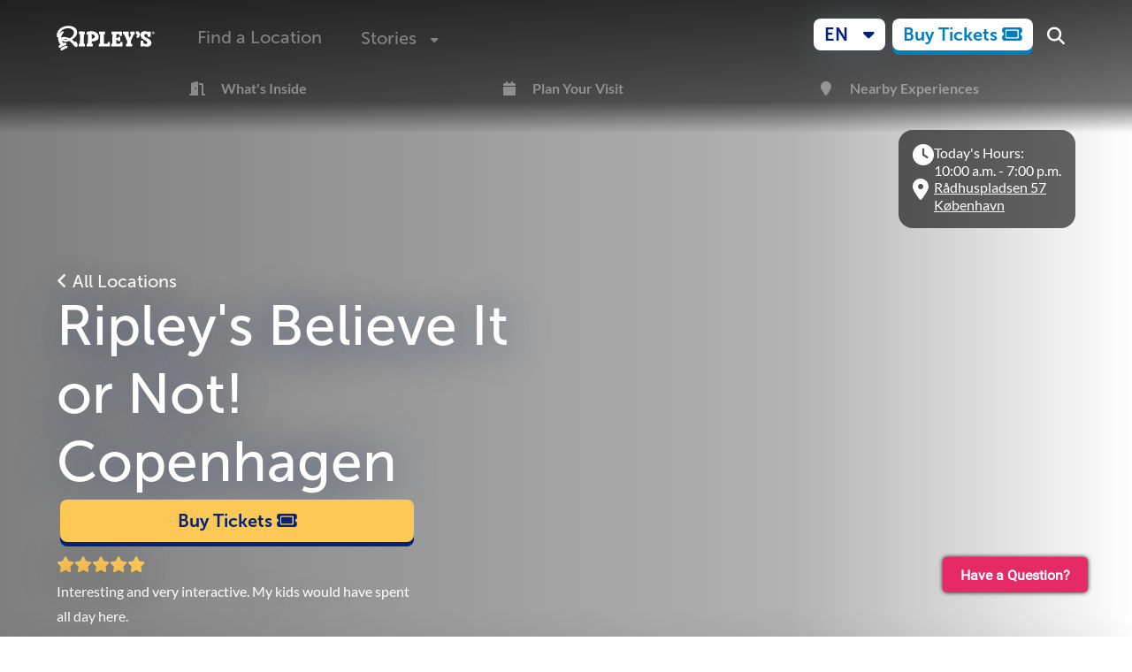

--- FILE ---
content_type: text/html
request_url: https://www.ripleys.com/attractions/ripleys-believe-it-or-not-copenhagen
body_size: 52110
content:
<!doctype html>
<html lang="en-US" class="no-js">
	<head>
		<meta charset="utf-8" />
		<link rel="icon" href="../favicon.png" />
		<meta name="viewport" content="width=device-width" />
		<!-- External libraries that need global loading -->
		<script>
			// Lazy load Font Awesome
			function loadFontAwesome() {
				if (document.querySelector('[data-fa-i2svg]')) return; // Already loaded

				const script = document.createElement('script');
				script.src = 'https://kit.fontawesome.com/ad2a232467.js';
				script.crossOrigin = 'anonymous';
				script.addEventListener('error', function () {
					// Fallback to CSS if JS fails
					const link = document.createElement('link');
					link.rel = 'stylesheet';
					link.href = 'https://kit.fontawesome.com/ad2a232467.css';
					link.media = 'all';
					document.head.appendChild(link);
				});
				document.head.appendChild(script);
			}

			// Load Font Awesome when page becomes idle or when first icon is about to be shown
			if ('requestIdleCallback' in window) {
				requestIdleCallback(loadFontAwesome);
			} else {
				setTimeout(loadFontAwesome, 1000);
			}

			// Also load when first icon is about to be shown
			const observer = new IntersectionObserver((entries) => {
				entries.forEach((entry) => {
					if (entry.isIntersecting) {
						loadFontAwesome();
						observer.disconnect();
					}
				});
			});

			document.addEventListener('DOMContentLoaded', () => {
				const icons = document.querySelectorAll('.fa, .fas, .far, .fab, .fal');
				if (icons.length) {
					observer.observe(icons[0]);
				}
			});
		</script>
		<noscript>
			<link rel="stylesheet" href="https://kit.fontawesome.com/ad2a232467.css" media="all" />
		</noscript>
		<script>
			document.documentElement.classList.remove('no-js');
		</script>
		<script>
			document.addEventListener('scroll', function () {
				document.body.style.setProperty('--scroll-y', window.scrollY);
			});
		</script>
		<script>
			window.endedAnimations = [];
		</script>

		<script>
			// Lazy load Cloudflare Turnstile
			function loadTurnstile() {
				if (window.turnstile) return; // Already loaded

				const script = document.createElement('script');
				script.src = 'https://challenges.cloudflare.com/turnstile/v0/api.js?render=explicit';
				document.head.appendChild(script);
			}

			// Load Turnstile when a form with turnstile is about to be shown
			const turnstileObserver = new IntersectionObserver((entries) => {
				entries.forEach((entry) => {
					if (entry.isIntersecting) {
						loadTurnstile();
						turnstileObserver.disconnect();
					}
				});
			});

			document.addEventListener('DOMContentLoaded', () => {
				const turnstileElements = document.querySelectorAll('[data-turnstile]');
				if (turnstileElements.length) {
					turnstileObserver.observe(turnstileElements[0]);
				}
			});
		</script>

		
		<link href="../_app/immutable/assets/0.Ce87-EBS.css" rel="stylesheet">
		<link href="../_app/immutable/assets/Button.DuafuBI5.css" rel="stylesheet">
		<link href="../_app/immutable/assets/SectionSelector.BLEJ1BbC.css" rel="stylesheet">
		<link href="../_app/immutable/assets/ActionInput.CLZIe4gW.css" rel="stylesheet">
		<link href="../_app/immutable/assets/FieldShell.C7KA32td.css" rel="stylesheet">
		<link href="../_app/immutable/assets/_error.B3EynKrJ.css" rel="stylesheet">
		<link href="../_app/immutable/assets/VideoPlayer.B9BqjLrO.css" rel="stylesheet">
		<link href="../_app/immutable/assets/ProgressiveImage.DE0P-ENE.css" rel="stylesheet">
		<link href="../_app/immutable/assets/HeroContent.BCisD-MA.css" rel="stylesheet">
		<link href="../_app/immutable/assets/Embed.CIpRV-r6.css" rel="stylesheet">
		<link href="../_app/immutable/assets/SellingPointsSectionDesktop.1oVjLvhn.css" rel="stylesheet">
		<link href="../_app/immutable/assets/ValuePropositionCarousel.CAcTR_r3.css" rel="stylesheet">
		<link href="../_app/immutable/assets/SellingPointsSectionMobile.BWXosbio.css" rel="stylesheet">
		<link href="../_app/immutable/assets/AttractionTypeSection.BMjz5-NE.css" rel="stylesheet">
		<link href="../_app/immutable/assets/UserGeneratedContent.BkHtK8xQ.css" rel="stylesheet">
		<link href="../_app/immutable/assets/TabScroll.TErevwVA.css" rel="stylesheet">
		<link href="../_app/immutable/assets/OverlayWrapper.BpsJ21Tf.css" rel="stylesheet">
		<link href="../_app/immutable/assets/CheckoutButton.DtWp8gXT.css" rel="stylesheet">
		<link href="../_app/immutable/assets/_layout.BV_7_Ndl.css" rel="stylesheet">
		<link href="../_app/immutable/assets/NotificationsStack.BiFuTmw2.css" rel="stylesheet">
		<link href="../_app/immutable/assets/Content.DxqhA1hm.css" rel="stylesheet">
		<link href="../_app/immutable/assets/schemas.Bmpzmepu.css" rel="stylesheet">
		<link href="../_app/immutable/assets/Event_Options.DleH8xdj.css" rel="stylesheet">
		<link href="../_app/immutable/assets/Dropdown.DtwAS6jg.css" rel="stylesheet">
		<link href="../_app/immutable/assets/OverlayContentDropdown.CedWT9yj.css" rel="stylesheet">
		<link href="../_app/immutable/assets/splide.CEzdm8Kq.css" rel="stylesheet">
		<link href="../_app/immutable/assets/FlexCarousel.C7i1GvXw.css" rel="stylesheet">
		<link href="../_app/immutable/assets/formData.DyydLNLH.css" rel="stylesheet">
		<link href="../_app/immutable/assets/Anigraph.B0JeBgfh.css" rel="stylesheet">
		<link href="../_app/immutable/assets/TicketListingCardSection.S_EKscWr.css" rel="stylesheet">
		<link href="../_app/immutable/assets/Ticket.YyARZLlS.css" rel="stylesheet">
		<link href="../_app/immutable/assets/OverlayMultiControl.BaqpoZa_.css" rel="stylesheet">
		<link href="../_app/immutable/assets/OverlayMultiSlide.BF-Q-2DJ.css" rel="stylesheet">
		<link href="../_app/immutable/assets/Notice.Cx4irnMg.css" rel="stylesheet">
		<link href="../_app/immutable/assets/TicketExplanationGroupCards.BSweDNjd.css" rel="stylesheet">
		<link href="../_app/immutable/assets/Root.BK2r9VI6.css" rel="stylesheet">
		<link href="../_app/immutable/assets/Empty.giQjrh1c.css" rel="stylesheet">
		<link href="../_app/immutable/assets/SubmittingWrapper.C0gOBs6V.css" rel="stylesheet">
		<link href="../_app/immutable/assets/Footer.BzymSpms.css" rel="stylesheet">
		<link href="../_app/immutable/assets/RevealWrapper.wVBwsO_N.css" rel="stylesheet">
		<link href="../_app/immutable/assets/33.D8Rp9Yap.css" rel="stylesheet">
		<link href="../_app/immutable/assets/BlurSplit.BiSXQhmU.css" rel="stylesheet">
		<link href="../_app/immutable/assets/AttractionEventsSection.CMO8NdSN.css" rel="stylesheet">
		<link href="../_app/immutable/assets/EventCard.Coi7hkG_.css" rel="stylesheet">
		<link href="../_app/immutable/assets/DateInput.rmnmQxEr.css" rel="stylesheet">
		<link href="../_app/immutable/assets/MembershipsCard.CWwBac00.css" rel="stylesheet">
		<link href="../_app/immutable/assets/WhatsInsideSection.CqseUM_b.css" rel="stylesheet">
		<link href="../_app/immutable/assets/Poster.f1uR8sg7.css" rel="stylesheet">
		<link href="../_app/immutable/assets/AttractionSection.D_t0cPHY.css" rel="stylesheet">
		<link href="../_app/immutable/assets/TicketsCTASection.BflhZlMg.css" rel="stylesheet">
		<link href="../_app/immutable/assets/AttractionAwardsSection.BKZwtasQ.css" rel="stylesheet">
		<link href="../_app/immutable/assets/AttractionInfo.DEI5KgTH.css" rel="stylesheet">
		<link href="../_app/immutable/assets/PricingCombo.Bthq0HXy.css" rel="stylesheet">
		<link href="../_app/immutable/assets/AttractionsHours.B1RCuRE7.css" rel="stylesheet">
		<link href="../_app/immutable/assets/ResponsiveToggle.Rkgx0OYJ.css" rel="stylesheet">
		<link href="../_app/immutable/assets/LocalCarousel.BNRFHyw2.css" rel="stylesheet">
		<link href="../_app/immutable/assets/Accessibility.CaPW8rn4.css" rel="stylesheet">
		<link href="../_app/immutable/assets/Accordion.BeFueevs.css" rel="stylesheet">
		<link href="../_app/immutable/assets/AccordionGrid.BPZSFrVC.css" rel="stylesheet">
		<link href="../_app/immutable/assets/FaqAccordion.CXlpucNd.css" rel="stylesheet">
		<link href="../_app/immutable/assets/Parking.9pKzKo6X.css" rel="stylesheet">
		<link href="../_app/immutable/assets/DirectionsMap.CJN9UDX8.css" rel="stylesheet">
		<link href="../_app/immutable/assets/Map.CQO3i-8Y.css" rel="stylesheet">
		<link href="../_app/immutable/assets/ContactBlock.Dj6HP9PQ.css" rel="stylesheet">
		<link href="../_app/immutable/assets/PricingFlex.BTp1qtfp.css" rel="stylesheet">
		<link href="../_app/immutable/assets/FeatureCard.DRP4zHOF.css" rel="stylesheet">
		<link href="../_app/immutable/assets/39.D5E62ePh.css" rel="stylesheet">
		<link href="../_app/immutable/assets/NeedToKnow.B3WHLltJ.css" rel="stylesheet">
		<link href="../_app/immutable/assets/GiftShopCTASection.P6rg3Oc1.css" rel="stylesheet">
		<link href="../_app/immutable/assets/HorizontalCTABlock.LeMJhn0q.css" rel="stylesheet">
		<link href="../_app/immutable/assets/PreservationSection.CHJdcLsT.css" rel="stylesheet">
		<link href="../_app/immutable/assets/StoriesPreviewSection.C81fBDeL.css" rel="stylesheet">
		<link href="../_app/immutable/assets/StoryCard.DDHlE-F5.css" rel="stylesheet">
		<link href="../_app/immutable/assets/LandAckSection.C_kl5iWt.css" rel="stylesheet">
		<link href="../_app/immutable/assets/LimitedFeaturesSection.ivgD9M0-.css" rel="stylesheet">
		<link href="../_app/immutable/assets/GroupsSection.BNEGg6Rp.css" rel="stylesheet">
		<link href="../_app/immutable/assets/CartoonSection.DK-mFH8-.css" rel="stylesheet"><title>Ripley's Believe It or Not! Copenhagen | Discover the unbelievable | Tickets, Opening hours &amp; attractions</title><!-- HEAD_svelte-1sfnwo6_START --><link rel="preconnect" href="https://ripleys.directus.app"><link rel="preconnect" href="https://ka-p.fontawesome.com"><meta property="og:title" content="Ripley's Believe It or Not! Copenhagen | Discover the unbelievable | Tickets, Opening hours &amp; attractions"><meta property="og:type" content="website"><meta name="twitter:card" content="summary_large_image"><meta property="twitter:domain" content="ripleys.com"><meta name="twitter:title" content="Ripley's Believe It or Not! Copenhagen | Discover the unbelievable | Tickets, Opening hours &amp; attractions"><meta name="description" content="Discover Ripley’s Believe It or Not! Copenhagen: a family-friendly museum with bizarre artifacts, interactive games, and unforgettable stories. Buy your tickets now!"> <meta property="og:description" content="Discover Ripley’s Believe It or Not! Copenhagen: a family-friendly museum with bizarre artifacts, interactive games, and unforgettable stories. Buy your tickets now!"> <meta name="twitter:description" content="Discover Ripley’s Believe It or Not! Copenhagen: a family-friendly museum with bizarre artifacts, interactive games, and unforgettable stories. Buy your tickets now!"><meta property="og:image" content="https://ripleys.directus.app/assets/fae55dd7-fa5c-4e17-8ed2-277babf5babb.jpg"> <meta property="og:image:url" content="https://ripleys.directus.app/assets/fae55dd7-fa5c-4e17-8ed2-277babf5babb.jpg"> <meta property="og:image:secure_url" content="https://ripleys.directus.app/assets/fae55dd7-fa5c-4e17-8ed2-277babf5babb.jpg"> <meta property="og:image:type" content="image/jpeg"> <meta property="og:image:width" content="1280"> <meta property="og:image:height" content="720"> <meta name="twitter:image" content="https://ripleys.directus.app/assets/fae55dd7-fa5c-4e17-8ed2-277babf5babb.jpg"><!-- HEAD_svelte-1sfnwo6_END --><!-- HEAD_svelte-99dpaq_START --><noscript><iframe src="https://www.googletagmanager.com/ns.html?id=GTM-5XCXDRV" height="0" width="0" style="display:none;visibility:hidden" title="Google Tag Manager" loading="lazy"></iframe></noscript><!-- HEAD_svelte-99dpaq_END --><!-- HEAD_svelte-1phw931_START --><!-- HEAD_svelte-1phw931_END -->
	</head>

	<body data-sveltekit-preload-data="hover">
		<div style="display: contents">   <div class="container svelte-14ndixy"><div class="container svelte-iljben">   </div>   <dialog id="overlay" class="full-sheet svelte-1gkcvwl"><button type="button" class="close svelte-1gkcvwl" data-svelte-h="svelte-13ikqa1">×</button> <div class="content full svelte-1gkcvwl"></div> </dialog>   <dialog id="mailchimp-overlay" class="modal svelte-1gkcvwl"> </dialog>     <nav class="svelte-131vl97     monochrome-at-0 monochrome-at-600"><div class="wrapper svelte-131vl97"><div class="hamburger svelte-131vl97">  <button class="iconbutton menuicon svelte-cho4qs" aria-label="Menu"><svg xmlns="http://www.w3.org/2000/svg" viewBox="0 0 448 512" width="24" height="24" fill="currentColor" aria-hidden="true"><path d="M0 96C0 78.3 14.3 64 32 64l384 0c17.7 0 32 14.3 32 32s-14.3 32-32 32L32 128C14.3 128 0 113.7 0 96zM0 256c0-17.7 14.3-32 32-32l384 0c17.7 0 32 14.3 32 32s-14.3 32-32 32L32 288c-17.7 0-32-14.3-32-32zM448 416c0 17.7-14.3 32-32 32L32 448c-17.7 0-32-14.3-32-32s14.3-32 32-32l384 0c17.7 0 32 14.3 32 32z"></path></svg></button> <dialog class="svelte-cho4qs"> </dialog></div> <a href="ripleys-believe-it-or-not-copenhagen" class="logo svelte-131vl97"><img src="/brand/logo.svg" loading="lazy" alt="Ripley's" width="111" height="34" class="default ga_logo-click svelte-131vl97"> <img src="/brand/logo-white.svg" loading="lazy" alt="Ripley's" width="111" height="34" class="override ga_logo-click svelte-131vl97"></a> <ul class="svelte-131vl97"> <li class="svelte-1gktxvx     opaque  horizontal"><a href="/locations" class="ga_top-menu-click svelte-1gktxvx"> Find a Location </a></li> <li class="svelte-1gktxvx     opaque  horizontal"><div class="dropdown-wrapper svelte-1v75u00"><button class="ga_top-menu-click svelte-1v75u00" aria-label="Stories" aria-expanded="false"><span class="dropdown ga_top-menu-click svelte-1gktxvx">Stories</span> <span class="indicator svelte-1v75u00"><i class="fa-solid fa-caret-down svelte-1v75u00"></i></span></button> <ul class="dropdown-body svelte-1v75u00"><li class="svelte-1v75u00"><a href="/stories" class="ga_secondary-menu-click svelte-1v75u00">All Stories</a> </li><li class="svelte-1v75u00"><a href="/our-story" class="ga_secondary-menu-click svelte-1v75u00">Our Story</a> </li><li class="svelte-1v75u00"><a href="/cartoons" class="ga_secondary-menu-click svelte-1v75u00">Cartoons</a> </li></ul> </div></li> </ul> <div class="controls svelte-131vl97"><div class="lang svelte-131vl97"> <div class="dropdown-wrapper svelte-1stgbib"><button class="button discovery light thin    ga_language-selector ga_button-click     shadow   svelte-1q0dwd" role="button"> <span class="ga_language-selector ga_button-click svelte-1q0dwd"><span class="indicator ga_language-selector svelte-1stgbib">EN</span></span> <i class="fa-solid fa-caret-down svelte-1q0dwd"></i>   </button>  </div></div> <div class="cta svelte-131vl97"><div class="default svelte-131vl97"><a href="https://www.ripleys.com/tickets/copenhagen" class="button action yellow thin    ga_top-menu-buy-tickets ga_button-click        svelte-1q0dwd" role="link" target="_blank"> <span class="ga_top-menu-buy-tickets ga_button-click svelte-1q0dwd">Buy Tickets</span> <i class="fa-solid fa-ticket svelte-1q0dwd"></i>   </a></div> <div class="override svelte-131vl97"><a href="https://www.ripleys.com/tickets/copenhagen" class="button action light thin    ga_top-menu-buy-tickets ga_button-click        svelte-1q0dwd" role="link" target="_blank"> <span class="ga_top-menu-buy-tickets ga_button-click svelte-1q0dwd">Buy Tickets</span> <i class="fa-solid fa-ticket svelte-1q0dwd"></i>   </a></div></div> <div class="search svelte-131vl97">  <a href="/search" class="search svelte-rqgkc3" aria-label="Search"><i class="fa-solid fa-magnifying-glass"></i> </a></div></div></div></nav>  <nav class="container svelte-8ijhjn  attractions"><div class="wrapper svelte-8ijhjn">   <div class="dropdown svelte-8ijhjn"><span>On This Page</span> <i class="fa-solid fa-caret-down svelte-8ijhjn"></i></div> <div class="bar svelte-8ijhjn">   <ul class="menu svelte-8ijhjn  attractions"> <li class="svelte-1gktxvx     opaque  horizontal"><a href="#inside" class="ga_attraction-page-submenu-click svelte-1gktxvx compact"><i class="fa-solid fa-door-open svelte-1gktxvx"></i> What's Inside </a></li> <li class="svelte-1gktxvx     opaque  horizontal"><a href="#plan" class="ga_attraction-page-submenu-click svelte-1gktxvx compact"><i class="fa-solid fa-calendar svelte-1gktxvx"></i> Plan Your Visit </a></li> <li class="svelte-1gktxvx     opaque  horizontal"><a href="#nearby" class="ga_attraction-page-submenu-click svelte-1gktxvx compact"><i class="fa-solid fa-location-pin svelte-1gktxvx"></i> Nearby Experiences </a></li></ul></div></div></nav> <div class="wrapper">    <div class="wrapper svelte-1ynrhrx   padded"><video poster="https://ripleys.directus.app/assets/fae55dd7-fa5c-4e17-8ed2-277babf5babb?width=200&amp;height=200&amp;quality=25" src="https://ripleys.directus.app/assets/2d4528ae-f8ee-4486-ac17-af52f6b90995?quality=25" autoplay muted loop playsinline class="ga_video-play, lazy svelte-1dhxt3a background" preload="none" paused="false"></video> <div class="background background-darken svelte-1ynrhrx"><div class="container svelte-1ynrhrx"><div class="holder svelte-1ynrhrx"><div class="hero-container svelte-1ynrhrx"> <div class="hero svelte-1ynrhrx"><div class="content svelte-1ynrhrx">    <div class="wrapper svelte-s3fqf4 constrained"><div class="container svelte-s3fqf4"><div class="notifications svelte-s3fqf4"></div> <div class="back svelte-s3fqf4"><a href="/locations" class="ga_internal-link-click svelte-yluq6k"><i class="fa-solid fa-angle-left"></i> <span>All Locations</span></a></div> </div> <div class="container wide svelte-s3fqf4"> <h1 class="svelte-s3fqf4">Ripley's Believe It or Not! Copenhagen</h1>     </div> <div class="container svelte-s3fqf4"><div slot="append"><div class="content svelte-yluq6k"><div class="review-container svelte-1i030y8"><h2 class="svelte-1i030y8"><i class="fa-solid fa-star svelte-1i030y8"></i><i class="fa-solid fa-star svelte-1i030y8"></i><i class="fa-solid fa-star svelte-1i030y8"></i><i class="fa-solid fa-star svelte-1i030y8"></i><i class="fa-solid fa-star svelte-1i030y8"></i> </h2> <p>Put this spot on your wish list for Copenhagen. Its so great for kids also . U can find out a lot of interesting info about world records. Inside the museum u have animations and games u can play.... five stars from me.</p> <p>- Sonja Avramovic</p> <div class="all-reviews-link svelte-1i030y8"><a href="https://www.google.com/search?q=Guinness+World+Records+Museum+%C3%98stergade+16+Copenhagen&amp;ludocid=11342281446657129331#lrd=0x46525317825e3ad3:0x9d67e0e1ba807b73,1" target="_blank" class="ga_see-all-reviews-click svelte-1i030y8">See all reviews on</a> 
			<img loading="lazy" src="/google_icon.svg" alt="Google Logo" width="20" height="20"></div></div> <a href="https://www.ripleys.com/tickets/copenhagen" class="button action yellow     ga_button-click ga_button-click        svelte-1q0dwd" role="link"> <span class="ga_button-click ga_button-click svelte-1q0dwd">Buy Tickets</span> <i class="fa-solid fa-ticket svelte-1q0dwd"></i>   </a></div></div></div> </div></div> <div class="footer svelte-1ynrhrx"></div></div> <div class="play-btn svelte-1ynrhrx"><button class="button icon light    left  ga_button-click        svelte-1q0dwd" role="button" aria-label="Pause"> <span class="ga_button-click svelte-1q0dwd hidden">Pause</span> <i class="fa-regular fa-circle-pause fa-xl svelte-1q0dwd"></i>   </button></div></div></div> <div class="notifications false svelte-1ynrhrx"><div class="stack svelte-jipgyq"> <div class="wrapper svelte-1alx6lb"><div class="blur svelte-1jk05z6"><div class="split svelte-1jk05z6 divider"><div class="container svelte-o3l5i4"><div class="info svelte-o3l5i4"><i class="info-map-icon fa fa-clock fa-xl svelte-o3l5i4"></i> <div><p class="svelte-o3l5i4" data-svelte-h="svelte-fejuum">Today&#39;s Hours:</p>    10:00  a.m. - 7:00  p.m.  </div></div> <div class="info svelte-o3l5i4"><i class="info-map-icon fa fa-map-marker fa-xl svelte-o3l5i4"></i> <div><p class="svelte-o3l5i4"><a href="https://www.google.com/maps/search/?api=1&amp;query=R%C3%A5dhuspladsen+57%2CK%C3%B8benhavn%2CV%2C1550&amp;destination_place_id=ChIJxy60lohTUkYR_6aDF9wK5lM" target="_blank" class="svelte-o3l5i4">Rådhuspladsen 57 <br> København</a></p></div></div> </div></div> </div></div> </div></div></div></div> </div> <div class="header svelte-gjpl40" id="plan"><div class="text svelte-gjpl40"><h2 class="svelte-gjpl40">Everything You Need for an Amazing Visit</h2> <p class="svelte-gjpl40">Find opening hours, parking info, and helpful tips to make your day seamless and unforgettable.</p></div></div> <div class="flex-carousel-wrapper lazy-bg svelte-g6bd2x"><button type="button" aria-hidden="false"  class="control-left svelte-g6bd2x visible" aria-label="Scroll left"><i class="fa-solid fa-angles-left svelte-g6bd2x" title="Scroll left"></i></button> <button type="button" aria-hidden="false"  class="control-right svelte-g6bd2x visible" aria-label="Scroll right"><i class="fa-solid fa-angles-right svelte-g6bd2x" title="Scroll right"></i></button> <div tabindex="-1" role="button" class="flex-carousel svelte-g6bd2x      overflowing" style="--height:400px;--padding:16px;--growth:16px;--justify:center;--align:center;--starting-offset:0px"><div class="cta-card svelte-gjpl40"><img src="https://ripleys.directus.app/assets/ff7b82d1-a307-48be-bfa9-f7c4dc0f2489?" alt="Hours" class="svelte-gjpl40"> <h3 class="svelte-gjpl40">Hours</h3>  <div class="tags svelte-gjpl40"></div> <a href="/attractions/ripleys-believe-it-or-not-copenhagen/hours" class="button action yellow      ga_button-click        svelte-1q0dwd" role="link"> <span class="ga_button-click svelte-1q0dwd">Learn more</span>    </a> </div><div class="cta-card svelte-gjpl40"><img src="https://ripleys.directus.app/assets/a8181488-fc64-489a-b517-2eaca2af266c?" alt="Groups" class="svelte-gjpl40"> <h3 class="svelte-gjpl40">Groups</h3>  <div class="tags svelte-gjpl40"></div> <a href="/attractions/ripleys-believe-it-or-not-copenhagen/groups" class="button action yellow      ga_button-click        svelte-1q0dwd" role="link"> <span class="ga_button-click svelte-1q0dwd">Learn more</span>    </a> </div><div class="cta-card svelte-gjpl40"><img src="https://ripleys.directus.app/assets/92b924c4-bf29-4b05-9b76-191f4539c047?" alt="Contact Us" class="svelte-gjpl40"> <h3 class="svelte-gjpl40">Contact Us</h3>  <div class="tags svelte-gjpl40"></div> <a href="/attractions/ripleys-believe-it-or-not-copenhagen/contact-us" class="button action yellow      ga_button-click        svelte-1q0dwd" role="link"> <span class="ga_button-click svelte-1q0dwd">Learn more</span>    </a> </div><div class="cta-card svelte-gjpl40"><img src="https://ripleys.directus.app/assets/9c6d1249-526b-4a32-9b17-ab779b4ac228?" alt="Directions and parking" class="svelte-gjpl40"> <h3 class="svelte-gjpl40">Directions and parking</h3>  <div class="tags svelte-gjpl40"></div> <a href="/attractions/ripleys-believe-it-or-not-copenhagen/map" class="button action yellow      ga_button-click        svelte-1q0dwd" role="link"> <span class="ga_button-click svelte-1q0dwd">Learn more</span>    </a> </div><div class="cta-card svelte-gjpl40"><img src="https://ripleys.directus.app/assets/c3570dd9-0938-4dc3-b38b-ed5b957d9355?" alt="FAQ and accessibility" class="svelte-gjpl40"> <h3 class="svelte-gjpl40">FAQ and accessibility</h3>  <div class="tags svelte-gjpl40"></div> <a href="/attractions/ripleys-believe-it-or-not-copenhagen/faq" class="button action yellow      ga_button-click        svelte-1q0dwd" role="link"> <span class="ga_button-click svelte-1q0dwd">Learn more</span>    </a> </div></div></div>     <div class="content"> <section class="margined svelte-1alx6lb" id="inside"></section>      <section class="margined svelte-1alx6lb"></section>  <section class="svelte-1alx6lb"></section>  <section class="svelte-1alx6lb"></section>    <section class="centred svelte-1alx6lb"> </section>  <section class="centred svelte-1alx6lb"></section>    <section class="margined clamped svelte-1alx6lb"></section></div> </div>  <div class="mobile-margin svelte-14ndixy"></div></div>  
			
			<script>
				{
					const deferred = new Map();

					__sveltekit_8gaivv = {
						base: new URL("..", location).pathname.slice(0, -1),
						env: {"PUBLIC_API_WRAPPER_URL":"https://ripleys-prod-middleware-api.azurewebsites.net/api/v1","PUBLIC_API_WRAPPER_URL_REGION_OVERRIDES":"copenhagen|https://ripleys-swedencentral-prod-middleware-api.azurewebsites.net/api/v1|surfers-paradise|https://ripleys-australiaeast-prod-middleware-api.azurewebsites.net/api/v1","PUBLIC_CARDINAL_ORIGIN":"https://centinelapi.cardinalcommerce.com","PUBLIC_DEFAULT_LOCALE":"en-US","PUBLIC_DIRECTUS_API_URL":"https://ripleys.directus.app/","PUBLIC_FONTAWESOME_KIT_BASE_URL":"https://ka-p.fontawesome.com","PUBLIC_GTM_ID":"GTM-5XCXDRV","PUBLIC_GTM_ID_AMSTERDAM":"GTM-KJVRRK","PUBLIC_MAXIMUM_ITEM_QUANTITY":"20","PUBLIC_THROW_ON_MISSING_LOCALE_STRING":"false","PUBLIC_TURNSTILE_SITE_KEY":"0x4AAAAAAARAt-HF9yCVHlE-"},
						defer: (id) => new Promise((fulfil, reject) => {
							deferred.set(id, { fulfil, reject });
						}),
						resolve: ({ id, data, error }) => {
							const { fulfil, reject } = deferred.get(id);
							deferred.delete(id);

							if (error) reject(error);
							else fulfil(data);
						}
					};

					const element = document.currentScript.parentElement;

					const data = [{"type":"data","data":{localeCode:"en-US",nonCanonicalLocaleCode:"en-US",gtm:"GTM-5XCXDRV",globalSeoData:{translations:void 0,title:"Ripley's Believe It or Not! | Aquariums, Attractions, Museums",meta_description:"Visit our Ripley’s Believe It or Not! aquariums and attractions, today. Immerse yourself in a world of wonder and create memories with your friends and family."},Header_Menu:{translations:void 0,menus:[{label:"Find a Location",link:"/locations",icon:"fa-solid fa-location-dot"},{label:"Stories",link:"/",submenu:[{label:"All Stories",link:"/stories",in_new_tab:true},{label:"Our Story",link:"/our-story",in_new_tab:true},{label:"Cartoons",link:"/cartoons",in_new_tab:true}],icon:"fa-regular fa-newspaper"}]},Footer_Menu:{translations:void 0,menus:[{label:"About Us",link:null,in_new_tab:true,submenu:[{label:"Corporate",link:"https://www.ripleyentertainment.com/",in_new_tab:true},{label:"Careers",link:"/careers",in_new_tab:false}]},{label:"Get in Touch",link:"/",in_new_tab:true,submenu:[{label:"Contact Us",link:"/contact-us",in_new_tab:false},{label:"Influencers",link:"/contact-us/social-influencer-requests",icon:null,in_new_tab:false},{label:"Become an Affiliate",link:"https://signup.cj.com/member/signup/publisher/?cid=4033254#/branded",in_new_tab:true,icon:"fa-solid fa-arrow-up-right-from-square"}]},{label:"Policies",submenu:[{label:"Accessibility",link:"/accessibility-policy",in_new_tab:false},{label:"Terms of Use",link:"/terms-and-conditions",in_new_tab:false},{label:"Privacy Policy",link:"/privacy-policy",in_new_tab:false},{label:"Cookies",link:"/cookie-policy",in_new_tab:false},{label:"Modern Slavery Report",link:"https://ripleys.directus.app/assets/99ff63d1-a20e-4710-8f1c-cc32f779b3bd.pdf",in_new_tab:true}]}]},reveal:{type:"cotd",title:"Cartoon of the Day",subtitle:"Pablo Picasso was suspected of stealing the \"Mona Lisa\" in 1911! ",date:"2026-02-03",description:"Robert Ripley began the Believe It or Not! cartoon in 1918. Today, it continues uninterrupted as the world’s longest-running syndicated cartoon.",media:{type:"image",content:"https://ripleys.directus.app/assets/6b07bd93-8e9f-42de-876c-1f70328f47b8?"},videoThumbnail:{type:"image",content:"https://ripleys.directus.app/assets/6b07bd93-8e9f-42de-876c-1f70328f47b8?"},action:{icon:"fa-regular fa-face-grin-hearts",translations:void 0,link:"/cartoons",script_src:null,script_data_params:null,shouldShowScheduledLabel:false,scheduledLabel:null,label:"Read More Cartoons"}},errorContent:{title:"\u003Cp class=\"_tagged\" data-tag=\"P\">What's All the Comm\u003Cem>-ocean\u003C/em>?\u003C/p>",content:"It seems you have gotten lost searching for sunken treasure!",error_image:{id:"f44aca7d-0b20-415a-9565-e8252466be37",filename_disk:"f44aca7d-0b20-415a-9565-e8252466be37.mp4",width:null,height:null,type:"video/mp4"},search_text:"Try a Different Search"},mailchimp:{location:"Not a location page",website_optin:"Ripleys Main Site"},buyTicketCTA:{link:"/tickets"}},"uses":{"url":1}},{"type":"data","data":(function(a,b,c){a.translations=void 0;a.title="Ripley's Believe It or Not! Copenhagen | Discover the unbelievable | Tickets, Opening hours & attractions";a.meta_description="Discover Ripley’s Believe It or Not! Copenhagen: a family-friendly museum with bizarre artifacts, interactive games, and unforgettable stories. Buy your tickets now!";a.image=b;b.id="fae55dd7-fa5c-4e17-8ed2-277babf5babb";b.filename_disk="fae55dd7-fa5c-4e17-8ed2-277babf5babb.jpg";b.width=1280;b.height=720;b.type="image/jpeg";c.link="https://www.ripleys.com/tickets/copenhagen";c.script_src=null;c.script_data_params=null;return {token:"pk.eyJ1IjoicmlwbGV5c29ubGluZSIsImEiOiJjaW9lZmp5dHMwMG1teXZtMnRhcDlkNGU5In0.yEQy_u_wtd3eDj2lxipjaA",seoData:a,overrideTitle:true,bionPage:{Plan_Your_Visit:{Groups_Events:{Event_Cards:[{Exhibit_Card_id:{More_About_Event:{Event_Form:{form:{doctype:"ripleys-form",version:1,type:"multistep",title:"",name:"",description:"",summary:true,columns:2,steps:[{title:"Contact Information",name:"contact-info",summaryBar:true,summaryComponent:true,icon:"fa-regular fa-circle-user",columns:2,components:[{component:"input",props:{type:"text",name:"contact_first_name",label:"First Name",helptext:null,required:true},colspan:2,condition:null},{component:"input",props:{type:"text",name:"contact_last_name",label:"Last Name",helptext:null,required:true},colspan:2,condition:null},{component:"input",props:{type:"text",name:"contact_email",label:"Email Address",helptext:null,required:true},colspan:2,condition:null},{component:"input",props:{type:"text",name:"contact_phone",label:"Phone Number",helptext:null,required:true},colspan:2,condition:null},{component:"input",props:{type:"text",name:"ean_cvr_company_registration_number",label:"EAN, CVR or company registration number",helptext:null,required:true},colspan:2,condition:null}]},{title:"Group Information",name:"group-info",summaryBar:true,summaryComponent:true,icon:"fa-solid fa-people-group",columns:2,components:[{component:"input",props:{type:"text",name:"school_institution_name",label:"School/Institution Name",helptext:null,required:true},colspan:2,condition:null},{component:"p",colspan:2,content:"School/Institution Address:  "},{component:"input",props:{type:"text",name:"address_street",label:"Address Street",helptext:null,required:true},colspan:2,condition:null},{component:"input",props:{type:"text",name:"address_city",label:"Address City",helptext:null,required:true},colspan:2,condition:null},{component:"input",props:{type:"text",name:"address_zip",label:"Address Zip Code",helptext:null,required:true},colspan:2,condition:null},{component:"numbergroup",colspan:2,props:{options:[{label:"Number of Students",name:"total_students",valuePrefix:"Students: ",min:0,max:999},{label:"Number of Teachers/Chaperones",name:"total_teachers_chaperones",valuePrefix:"Teachers/chaperones: ",min:0,max:999}]}}]},{title:"Visit Information",name:"visit-info",summaryBar:true,summaryComponent:true,icon:"fa-solid fa-calendar-day",columns:2,components:[{component:"input",props:{type:"date",name:"desired_date",label:"Desired Date of Visit",helptext:null,required:true},colspan:2,condition:null},{component:"tilecheckboxes",colspan:2,condition:null,props:{required:true,style:"shadow",name:"relevant_attractions",label:"Which attractions are you interested in visiting? (Please check all that apply)",checkboxes:[{label:"Ripley's Believe It or Not!",value:"Ripley's Believe it or Not!",icon:null},{label:"Hans Christian Andersen Experience",value:"Hans Christian Andersen Experience",icon:null},{label:"Guinness World Records",value:"Guinness World Records",icon:null},{label:"The Mystic Exploratorie",value:"The Mystic Exploratorie",icon:null}]}},{component:"tileradio",colspan:2,condition:{name:"event_type",value:"Birthday Party"},props:{required:true,style:"shadow",name:"payment_method",label:"Slect Your Desired Method of Payment",radios:[{label:"At the ticket office (cash/card/mobile pay)",value:"At the ticket office (cash/card/mobile pay)",icon:null},{label:"Invoice / EAN (1 month notice required )",value:"Invoice / EAN (1 month notice required )",icon:null}]}},{component:"textarea",colspan:2,condition:null,props:{name:"additional_info",label:"Additional Information",helptext:null,rows:8,resize:true,required:false}},{component:"checkrow",colspan:2,condition:null,props:{name:"subscribe",style:"bordered",label:"Subscribe to Ripley's News and Offers",value:"agree",helptext:null,required:false}}]},{title:"Confirmation",name:"confirmation",icon:"",summaryBar:false,summaryComponent:false,columns:2,components:[{component:"summary"}]}]}},Contact_Us:{email_address:"copenhagen@ripleys.com",phone:"+45 33 32 31 31",translations:void 0,description:null},submit_form_label:"Request a Group Visit",add_ons_content:null,on_menu_content:null,sample_itinerary_content:null,class_program_content:null,tips_content:null,planning_content:null,what_can_you_expect_content:null,event_policies_content:{type:"doc",content:[{type:"heading",attrs:{level:4},content:[{type:"text",text:"School Groups"}]},{type:"paragraph",attrs:{},content:[{type:"text",text:"School group pricing is not valid for the following weeks: 7, 8, 13, 25 – 31, 42, 51 and 52. During these weeks school groups qualify for a 10% group discount."}]}]},details_content:{type:"doc",content:[{type:"heading",attrs:{level:4},content:[{type:"text",text:"School Groups"}]},{type:"paragraph",attrs:{},content:[{type:"text",text:"Schools and institutions, visiting on a weekday outside of school holidays and busy periods, enjoy a 20% discount."}]}]},experiences_content:{type:"doc",content:[{type:"heading",attrs:{level:4},content:[{type:"text",text:"School Groups"}]},{type:"paragraph",attrs:{},content:[{type:"text",text:"Experience the educational side of Ripley’s and take your group on an extraordinary trip suitable for all ages. Ripley’s offers an experience unlike any other — this is not your average field trip! See strange biological wonders, get hands-on with science, dive into literature, and discover unique cultural practices and exhibits from around the world!"}]}]},conditions_content:{type:"doc",content:[{type:"heading",attrs:{level:4},content:[{type:"text",text:"School Groups"}]},{type:"bulletList",content:[{type:"listItem",content:[{type:"paragraph",attrs:{},content:[{type:"text",text:"If you are paying by invoice, pre-payment is mandatory. Please book roughly one month before your visit to allow for payment to be processed. If you would like to visit us within a shorter timeframe, please contact us directly at "},{type:"text",marks:[{type:"link",attrs:{href:"mailto:copenhagen@ripleys.com",target:"_blank",rel:"noopener noreferrer nofollow",class:null}}],text:"copenhagen@ripleys.com"},{type:"text",text:"."}]}]},{type:"listItem",content:[{type:"paragraph",attrs:{},content:[{type:"text",text:"We discourage the use of EAN invoices as they typically take a long time to process. If you must use an EAN number, please book your visit one month in advance."}]}]},{type:"listItem",content:[{type:"paragraph",attrs:{},content:[{type:"text",text:"Please make sure your headcount is correct as we cannot issue refunds for missing guests on the day of your visit."}]}]}]}]},whats_inside_content:null,Event_Pricing:[{Event_Pricing_id:{translations:void 0,id:"21",group_title:"FUN PASS: Ripley’s Believe it or Not!, Hans Christian Andersen Experience, Guinness World Records, The Mystic Exploratorie",pricing:[{tier:"Ages 4–11",price:"175 DKK"},{tier:"Ages 12+",price:"231 DKK"}]}},{Event_Pricing_id:{translations:void 0,id:"22",group_title:"Ripley’s Believe it or Not! and Hans Christian Andersen Experience",pricing:[{tier:"Ages 4–11",price:"111 DKK"},{tier:"Ages 12+",price:"165 DKK"}]}},{Event_Pricing_id:{translations:void 0,id:"23",group_title:"Ripley’s Believe it or Not!",pricing:[{tier:"Ages 4–11",price:"87 DKK"},{tier:"Ages 12+",price:"135 DKK"}]}},{Event_Pricing_id:{translations:void 0,id:"24",group_title:"Hans Christian Andersen Experience",pricing:[{tier:"Ages 4–11",price:"55 DKK"},{tier:"Ages 12+",price:"71 DKK"}]}},{Event_Pricing_id:{translations:void 0,id:"25",group_title:"Guinness World Records and The Mystic Exploratorie",pricing:[{tier:"Ages 4–11",price:"111 DKK"},{tier:"Ages 12+",price:"165 DKK"}]}},{Event_Pricing_id:{translations:void 0,id:"26",group_title:"Guinness World Records",pricing:[{tier:"Ages 4–11",price:"87 DKK"},{tier:"Ages 12+",price:"135 DKK"}]}},{Event_Pricing_id:{translations:void 0,id:"27",group_title:"The Mystic Exploratorie",pricing:[{tier:"Ages 4–11",price:"55 DKK"},{tier:"Ages 12+",price:"71 DKK"}]}},{Event_Pricing_id:{translations:void 0,id:"572",group_title:"Ripley's Believe It or Not! and Guinness World Records",pricing:[{tier:"Ages 4–11",price:"135 DKK"},{tier:"Ages 12+",price:"215 DKK"}]}}],CTA_Button:null,translations:void 0},CTA_Button:{icon:null,translations:void 0,link:"/groups-and-events-copenhagen",script_src:null,script_data_params:null,shouldShowScheduledLabel:false,scheduledLabel:null,label:"Learn More"},request_event_slug:"groups-and-events-copenhagen",featured_image:{id:"b16e5c79-d107-4106-9b28-2aec69477bed",filename_disk:"b16e5c79-d107-4106-9b28-2aec69477bed.jpg",width:1440,height:800,type:"image/jpeg"},card_image:{id:"7321e2dd-bc9c-4965-9ca7-47b6b6f5ad6c",filename_disk:"7321e2dd-bc9c-4965-9ca7-47b6b6f5ad6c.jpg",width:340,height:450,type:"image/jpeg"},description:"With hours of entertainment and inspiration to discover, Ripley’s provides the chance to create a truly memorable experience for your school group.",title:"School Groups",id:"66",translations:void 0}},{Exhibit_Card_id:{More_About_Event:{Event_Form:{form:{doctype:"ripleys-form",version:1,type:"multistep",title:"",name:"",description:"",summary:true,columns:2,steps:[{title:"Contact Information",name:"contact-info",summaryBar:true,summaryComponent:true,icon:"fa-regular fa-circle-user",columns:2,components:[{component:"input",props:{type:"text",name:"contact_first_name",label:"First Name",translationLabel:"forms.labels.firstName",helptext:null,required:false},colspan:2,condition:null},{component:"input",props:{type:"text",name:"contact_last_name",label:"Last Name",translationLabel:"forms.labels.lastName",helptext:null,required:false},colspan:2,condition:null},{component:"input",props:{type:"text",name:"contact_email",label:"Email Address",translationLabel:"forms.labels.email",helptext:null,required:false},colspan:2,condition:null},{component:"input",props:{type:"text",name:"contact_phone",label:"Phone Number",translationLabel:"forms.labels.phoneNumber",helptext:null,required:false},colspan:2,condition:null}]},{title:"Group Information",name:"group-info",summaryBar:true,summaryComponent:true,icon:"fa-solid fa-people-group",columns:2,components:[{component:"numbergroup",colspan:2,props:{options:[{label:"Number of Children (Ages 4 to 11)",name:"total_children",valuePrefix:"Children: ",translationLabel:"forms.labels.numberOfChildren4To11",min:0,max:999},{label:"Number of Adults",name:"total_adults",valuePrefix:"Adults: ",translationLabel:"forms.labels.numberOfAdults",min:0,max:999}]}}]},{title:"Visit Information",name:"visit-info",summaryBar:true,summaryComponent:true,icon:"fa-solid fa-calendar-day",columns:2,components:[{component:"input",props:{type:"date",name:"desired_date",label:"Desired Date of Visit",translationLabel:"forms.labels.desiredDateOfVisit",helptext:null,required:false},colspan:2,condition:null},{component:"tilecheckboxes",colspan:2,condition:null,props:{required:false,style:"shadow",name:"relevant_attractions",label:"Which attractions are you interested in visiting? (Please check all that apply)",translationLabel:"forms.labels.attractionInterestedInVisiting",checkboxes:[{label:"Ripley's Believe It or Not!",value:"Ripley's Believe it or Not!",icon:null},{label:"Hans Christian Andersen Experience",value:"Hans Christian Andersen Experience",icon:null},{label:"Guinness World Records",value:"Guinness World Records",icon:null},{label:"The Mystic Exploratorie",value:"The Mystic Exploratorie",icon:null}]}},{component:"textarea",colspan:2,condition:null,props:{name:"additional_info",label:"Additional Information",translationLabel:"forms.labels.additionalInfo",helptext:null,rows:8,resize:true,required:false}},{component:"checkrow",colspan:2,condition:null,props:{name:"subscribe",style:"bordered",label:"Subscribe to Ripley's News and Offers",value:"agree",translationLabel:"forms.labels.subscribe",helptext:null,required:false}}]},{title:"Confirmation",name:"confirmation",icon:"",summaryBar:false,summaryComponent:false,columns:2,components:[{component:"summary"}]}]}},Contact_Us:{email_address:"copenhagen@ripleys.com",phone:"+45 33 32 31 31",translations:void 0,description:{type:"doc",content:[{type:"paragraph",attrs:{},content:[{type:"text",text:"Give us a call, send us an email, or drop us a line in the form below."}]}]}},submit_form_label:"Request a Group Visit",add_ons_content:null,on_menu_content:null,sample_itinerary_content:null,class_program_content:null,tips_content:null,planning_content:null,what_can_you_expect_content:null,event_policies_content:{type:"doc",content:[{type:"heading",attrs:{level:4},content:[{type:"text",text:"Group Policies"}]},{type:"paragraph",attrs:{},content:[{type:"text",text:"Advance bookings are not required for group rates. You are always welcome to purchase your group’s tickets at the entrance by paying cash or card."}]}]},details_content:null,experiences_content:{type:"doc",content:[{type:"heading",attrs:{level:4},content:[{type:"text",text:"Group Rates"}]},{type:"paragraph",attrs:{},content:[{type:"text",text:"Discounted group rates are available for groups of 10 paying guests or more. Submit your request via the form to coordinate your visit."}]}]},conditions_content:null,whats_inside_content:null,Event_Pricing:[{Event_Pricing_id:{translations:void 0,id:"28",group_title:"FUN PASS: Ripley’s Believe it or Not!, Hans Christian Andersen Experience, Guinness World Records, The Mystic Exploratorie",pricing:[{tier:"Child (4–11)",price:"197 kr"},{tier:"Adult (12+)",price:"260 kr"}]}},{Event_Pricing_id:{translations:void 0,id:"29",group_title:"Guinness World Records and The Mystic Exploratorie",pricing:[{tier:"Child (4–11)",price:"125 kr"},{tier:"Adult (12+)",price:"185 kr"}]}},{Event_Pricing_id:{translations:void 0,id:"30",group_title:"Guinness World Records",pricing:[{tier:"Child (4–11)",price:"98 kr"},{tier:"Adult (12+)",price:"152 kr "}]}},{Event_Pricing_id:{translations:void 0,id:"31",group_title:"The Mystic Exploratorie",pricing:[{tier:"Child (4–11)",price:"62 kr"},{tier:"Adult (12+)",price:"80 kr"}]}},{Event_Pricing_id:{translations:void 0,id:"32",group_title:"Ripley’s Believe it or Not! and Hans Christian Andersen Experience",pricing:[{tier:"Child (4–11)",price:"125 kr"},{tier:"Adult (12+)",price:"185 kr"}]}},{Event_Pricing_id:{translations:void 0,id:"33",group_title:"Ripley’s Believe it or Not!",pricing:[{tier:"Child (4–11)",price:"98 kr"},{tier:"Adult (12+)",price:"152 kr"}]}},{Event_Pricing_id:{translations:void 0,id:"34",group_title:"Hans Christian Andersen Experience",pricing:[{tier:"Child (4–11) ",price:"62 kr"},{tier:"Adult (12+)",price:"80 kr"}]}}],CTA_Button:null,translations:void 0},CTA_Button:{icon:null,translations:void 0,link:"/groups-and-trade-partners-copenhagen",script_src:null,script_data_params:null,shouldShowScheduledLabel:false,scheduledLabel:null,label:"Learn More"},request_event_slug:"groups-and-trade-partners-copenhagen",featured_image:{id:"364e671d-0ee0-4920-bfe4-24e38b021cbc",filename_disk:"364e671d-0ee0-4920-bfe4-24e38b021cbc.jpg",width:1440,height:800,type:"image/jpeg"},card_image:{id:"83c9ea94-623e-4e23-96c4-b1837a59d8ad",filename_disk:"83c9ea94-623e-4e23-96c4-b1837a59d8ad.jpg",width:390,height:850,type:"image/jpeg"},description:"With hours of entertainment and inspiration to discover, Ripley’s provides the chance to create a truly memorable experience for your group, from birthdays to corporate groups and more!",title:"Groups Experiences",id:"67",translations:void 0}}]},Combo_Save:null,Ticket_Info:null,Need_To_Know_More:null,Parking:{translations:void 0,title:"Parking",footer_text:null,option_header:"Paid",option_description:{type:"doc",content:[{type:"paragraph",attrs:{},content:[{type:"text",text:"We recommend you arrive by public transportation. If you wish to drive, there are several paid parking stations nearby. For more information and pricing, "},{type:"text",marks:[{type:"link",attrs:{href:"https://www.q-park.nl/nl-nl/",target:"_blank",rel:"noopener noreferrer nofollow",class:null}}],text:"click here to visit the Q-Park website."}]}]}},Contact_us:{email_address:"copenhagen@ripleys.com",phone:"+45 33 32 31 31"},FAQ:{translations:void 0,question_answer:[{question:"What forms of payment do you accept?",answer:{type:"doc",content:[{type:"paragraph",attrs:{},content:[{type:"text",text:"We accept cash, Visa, MasterCard, Dankort, and MobilePay. American Express is not an accepted form of payment."}]}]}},{question:"Do I have to print my tickets?",answer:{type:"doc",content:[{type:"paragraph",attrs:{},content:[{type:"text",text:"No, tickets do not need to be printed. You'll be able to retrieve your tickets directly from your phone once you receive them in your email."}]}]}},{question:"How long does it take to tour the attraction?",answer:{type:"doc",content:[{type:"paragraph",attrs:{},content:[{type:"text",text:"On average, it takes at least an hour to see all our museum has to offer. However, our attractions are self-guided, allowing you to walk through at your own pace. Everyone’s experience is different. You can enjoy the attraction leisurely or embark on a quick tour. Stay for as long or as little as you like!"}]}]}},{question:"Do I need to make a reservation or book a time slot?",answer:{type:"doc",content:[{type:"paragraph",attrs:{},content:[{type:"text",text:"Reservations are not required. Tickets are valid for one year from date of purchase."}]}]}},{question:"Can I bring a pushchair or large luggage?",answer:{type:"doc",content:[{type:"paragraph",attrs:{},content:[{type:"text",text:"Our attractions are on two levels, so pushchairs are not recommended. Unfortunately, we are not able to store pushchairs or luggage in our lobby. As an alternative, pushchairs can be left outside on the bike parks. All other belongings must remain with the guest at all times."}]}]}},{question:"Can I buy tickets at the door?",answer:{type:"doc",content:[{type:"paragraph",attrs:{},content:[{type:"text",text:"Yes, you can buy tickets at the front desk right when you enter our museum."}]}]}},{question:"Do I need to buy tickets for young children?",answer:{type:"doc",content:[{type:"paragraph",attrs:{},content:[{type:"text",text:"Small children under the age of 4 enter for free, but kids older than 4 require a child ticket."}]}]}}]},Area_Partners:null,Dinning_Shopping:null,Accessibility:{translations:void 0,title:"We’re committed to creating accessible adventures",description:"We foster accessibility for all visitors, and remove barriers to participation for guests with disabilities. Our team is trained to accommodate guests with different abilities, and we accommodate service animals. Located in a historic building, only the first floor of our attraction is wheelchair accessible. Please reach out to us with any specific accessibility questions so we can help plan your visit. ",features_information:[{feature:"Wheelchairs",information:{type:"doc",content:[{type:"paragraph",attrs:{},content:[{type:"text",text:"Located in historic buildings, our attractions are limited in their ability to accommodate wheelchair users. "}]},{type:"bulletList",content:[{type:"listItem",content:[{type:"paragraph",attrs:{},content:[{type:"text",text:"Ripley’s Believe It or Not! is mostly navigable, with about a third of the attraction not accessible. "}]}]},{type:"listItem",content:[{type:"paragraph",attrs:{},content:[{type:"text",text:"Hans Christian Andersen Experience is fully accessible. "}]}]},{type:"listItem",content:[{type:"paragraph",attrs:{},content:[{type:"text",text:"Guinness World Records Museum and Mystic Exploratorie is, unfortunately, inaccessible to wheelchair use currently. "}]}]}]},{type:"paragraph",attrs:{},content:[{type:"text",text:"If you have reduced mobility and would like more details, please do not hesitate to contact us."}]}]}},{feature:"Service Animals",information:{type:"doc",content:[{type:"paragraph",attrs:{},content:[{type:"text",text:"Guide dogs for the blind, service dogs (as defined in the ADA) for people with disabilities and working service dogs in training are permitted inside the attraction. Pets are not allowed. Emotional support animals are not permitted."}]}]}}]},translations:[]},plan_your_visit_desc:"We've got all the info you need to plan an extraordinary day the whole family will remember!",plan_your_visit_title:"Plan Your Unforgettable Visit",Experiences:[{Experiences_id:{id:"53",icon:"fa-solid fa-palette",translations:void 0,image:{id:"ef69e30c-c90d-4f72-a3e5-3a6f35766318",filename_disk:"ef69e30c-c90d-4f72-a3e5-3a6f35766318.jpg",width:860,height:650,type:"image/jpeg"},description:"\u003Cp>Amaze yourself with one-of-a-kind &mdash; and totally peculiar &mdash; pop art. From portraits created entirely from lint and candy to a life-sized horse built from horseshoes and the masters painted on butterfly wings, the artwork is just as remarkable as the people who create it.\u003C/p>",experience_name:"Admire Odd Art"}},{Experiences_id:{id:"239",icon:"fa-solid fa-ruler-vertical",translations:void 0,image:{id:"05a05e6f-a2e0-45fa-96d8-1f2034bd87e5",filename_disk:"05a05e6f-a2e0-45fa-96d8-1f2034bd87e5.jpg",width:860,height:650,type:"image/jpeg"},description:"\u003Cp>Stand shoulder to shoulder &mdash; or shoulder to waist? &mdash; with Robert Wadlow, the World&rsquo;s Tallest Man, who grew to be 2.72 meters tall! See how you measure up and get a glimpse into his unbelievable life.\u003C/p>",experience_name:"Measure Up"}},{Experiences_id:{id:"240",icon:"fa-solid fa-eye",translations:void 0,image:{id:"8b5641d1-1462-4916-b68a-a94e27115b10",filename_disk:"8b5641d1-1462-4916-b68a-a94e27115b10.jpg",width:860,height:650,type:"image/jpeg"},description:"\u003Cp>Learn about the origins of one of Ripley's most iconic artifacts, the shrunken head. Today, there are more than 100 authentic shrunken heads, or \u003Cem>tsantsa\u003C/em>, in the Ripley&rsquo;s collection!\u003C/p>",experience_name:"See the Collection"}}],attractions_nearby:[{Attractions_id:{Attraction_Hours_Temp_Label:{},backup_hours_status:null,backup_hours:null,hours_google:{utc_offset:60,opening_hours:{},current_opening_hours:{periods:[{close:{truncated:false,date:"2026-02-08",time:"1900",day:0},open:{truncated:false,date:"2026-02-08",time:"1000",day:0}},{close:{truncated:false,date:"2026-02-09",time:"1900",day:1},open:{truncated:false,date:"2026-02-09",time:"1000",day:1}},{close:{truncated:false,date:"2026-02-03",time:"1900",day:2},open:{truncated:false,date:"2026-02-03",time:"1000",day:2}},{close:{truncated:false,date:"2026-02-04",time:"1900",day:3},open:{truncated:false,date:"2026-02-04",time:"1000",day:3}},{close:{truncated:false,date:"2026-02-05",time:"1900",day:4},open:{truncated:false,date:"2026-02-05",time:"1000",day:4}},{close:{truncated:false,date:"2026-02-06",time:"1900",day:5},open:{truncated:false,date:"2026-02-06",time:"1000",day:5}},{close:{truncated:false,date:"2026-02-07",time:"1900",day:6},open:{truncated:false,date:"2026-02-07",time:"1000",day:6}}]}},Attraction_Carousel_Card:null,Hours_Footer:{translations:void 0,footer_text:"The above closing time is the last entry. The museum remains open for an additional 30 minutes."},Attraction_type:{id:"21",translations:void 0,image:{id:"f4639362-cb02-4c8b-b390-627b43ee39fc",filename_disk:"f4639362-cb02-4c8b-b390-627b43ee39fc.png",width:1761,height:1001,type:"image/png"},card_video:{id:"fb421a56-d92e-4843-9572-b02180f941ce",filename_disk:"fb421a56-d92e-4843-9572-b02180f941ce.mp4",width:null,height:null,type:"video/mp4"},card_video_thumbnail:{id:"aab9a669-17fd-44e1-8ad4-7a32fb686bd1",filename_disk:"aab9a669-17fd-44e1-8ad4-7a32fb686bd1.png",width:430,height:500,type:"image/png"},logo:{id:"e459918f-6bce-4de0-baad-2d993139739f",filename_disk:"e459918f-6bce-4de0-baad-2d993139739f.png",width:814,height:842,type:"image/png"},Attraction_title:"Hans Christian Andersen Experience",description:"Be enchanted as the author’s most-loved fairy tales come to life before your eyes with light, sound, and scent!"},attraction_carousel_images:[{directus_files_id:{id:"33d808a1-a58f-420c-b99e-f6941af10dfe",filename_disk:"33d808a1-a58f-420c-b99e-f6941af10dfe.jpg",width:880,height:500,type:"image/jpeg"}}],googlePlaceId:"ChIJjaXVDhJTUkYRjQHtvfmhuv4",Select_location:{type:"Point",coordinates:[12.570091567202759,55.67628932853546]},Teaser_description:null,Postal_code:"1550",state:"V",Street:"Rådhuspladsen 57",Title:"Hans Christian Andersen Experience Copenhagen",Country:"Denmark",City:"København",attraction_slug:"hans-christian-andersen-experience-copenhagen",id:"32",translations:void 0}},{Attractions_id:{Attraction_Hours_Temp_Label:{},backup_hours_status:null,backup_hours:null,hours_google:{utc_offset:60,opening_hours:{},current_opening_hours:{periods:[{close:{truncated:false,date:"2026-02-08",time:"1900",day:0},open:{truncated:false,date:"2026-02-08",time:"1000",day:0}},{close:{truncated:false,date:"2026-02-09",time:"1900",day:1},open:{truncated:false,date:"2026-02-09",time:"1000",day:1}},{close:{truncated:false,date:"2026-02-03",time:"1900",day:2},open:{truncated:false,date:"2026-02-03",time:"1000",day:2}},{close:{truncated:false,date:"2026-02-04",time:"1900",day:3},open:{truncated:false,date:"2026-02-04",time:"1000",day:3}},{close:{truncated:false,date:"2026-02-05",time:"1900",day:4},open:{truncated:false,date:"2026-02-05",time:"1000",day:4}},{close:{truncated:false,date:"2026-02-06",time:"1900",day:5},open:{truncated:false,date:"2026-02-06",time:"1000",day:5}},{close:{truncated:false,date:"2026-02-07",time:"1900",day:6},open:{truncated:false,date:"2026-02-07",time:"1000",day:6}}]}},Attraction_Carousel_Card:null,Hours_Footer:{translations:void 0,footer_text:"The above closing time is the last entry. The museum remains open for an additional 30 minutes."},Attraction_type:{id:"22",translations:void 0,image:{id:"f05b2075-fb6c-4384-916a-786124b69df1",filename_disk:"f05b2075-fb6c-4384-916a-786124b69df1.png",width:1761,height:1001,type:"image/png"},card_video:{id:"6e7a2100-8b62-4a1e-b1ee-3f8aaec5a39e",filename_disk:"6e7a2100-8b62-4a1e-b1ee-3f8aaec5a39e.mp4",width:null,height:null,type:"video/mp4"},card_video_thumbnail:{id:"c2a1f8a2-1099-4944-b2ec-e32514c5f2e4",filename_disk:"c2a1f8a2-1099-4944-b2ec-e32514c5f2e4.png",width:430,height:500,type:"image/png"},logo:{id:"87d082aa-f08a-45cc-b019-787d72d77834",filename_disk:"87d082aa-f08a-45cc-b019-787d72d77834.png",width:800,height:800,type:"image/png"},Attraction_title:"Guinness World Records Museum",description:"Experience records big and small, expected and unexpected, with incredible displays, interactive games, and unbelievable exhibits!"},attraction_carousel_images:[{directus_files_id:{id:"27f0258f-2427-4a3b-b142-c1d45cf45ebb",filename_disk:"27f0258f-2427-4a3b-b142-c1d45cf45ebb.jpg",width:362,height:320,type:"image/jpeg"}},{directus_files_id:{id:"82982c09-a3bf-429c-8cda-6107b2e3f95b",filename_disk:"82982c09-a3bf-429c-8cda-6107b2e3f95b.jpg",width:880,height:500,type:"image/jpeg"}}],googlePlaceId:"ChIJ0zpeghdTUkYRc3uAuuHgZ50",Select_location:{type:"Point",coordinates:[12.583836401556026,55.68017481495741]},Teaser_description:null,Postal_code:"1100",state:"K",Street:"Østergade 16",Title:"Guinness World Records Museum Copenhagen",Country:"Denmark",City:"Copenhagen",attraction_slug:"guinness-world-records-museum-copenhagen",id:"33",translations:void 0}},{Attractions_id:{Attraction_Hours_Temp_Label:{},backup_hours_status:null,backup_hours:null,hours_google:{utc_offset:60,opening_hours:{},current_opening_hours:{periods:[{close:{truncated:false,date:"2026-02-08",time:"1900",day:0},open:{truncated:false,date:"2026-02-08",time:"1000",day:0}},{close:{truncated:false,date:"2026-02-09",time:"1900",day:1},open:{truncated:false,date:"2026-02-09",time:"1000",day:1}},{close:{truncated:false,date:"2026-02-03",time:"1900",day:2},open:{truncated:false,date:"2026-02-03",time:"1000",day:2}},{close:{truncated:false,date:"2026-02-04",time:"1900",day:3},open:{truncated:false,date:"2026-02-04",time:"1000",day:3}},{close:{truncated:false,date:"2026-02-05",time:"1900",day:4},open:{truncated:false,date:"2026-02-05",time:"1000",day:4}},{close:{truncated:false,date:"2026-02-06",time:"1900",day:5},open:{truncated:false,date:"2026-02-06",time:"1000",day:5}},{close:{truncated:false,date:"2026-02-07",time:"1900",day:6},open:{truncated:false,date:"2026-02-07",time:"1000",day:6}}]}},Attraction_Carousel_Card:null,Hours_Footer:{translations:void 0,footer_text:"The above closing time is the last entry. The museum remains open for an additional 30 minutes."},Attraction_type:{id:"23",translations:void 0,image:{id:"ec832def-d897-4934-8d34-354bac532566",filename_disk:"ec832def-d897-4934-8d34-354bac532566.png",width:1761,height:1001,type:"image/png"},card_video:{id:"46b115d7-0a03-4acc-ad3d-2bb1e0f454e4",filename_disk:"46b115d7-0a03-4acc-ad3d-2bb1e0f454e4.mp4",width:null,height:null,type:"video/mp4"},card_video_thumbnail:{id:"614ee7b5-1a62-40b0-bc95-41b64b2ca430",filename_disk:"614ee7b5-1a62-40b0-bc95-41b64b2ca430.png",width:430,height:500,type:"image/png"},logo:{id:"2bdb6e9c-4def-4b4e-8aa2-6302c5c43d6f",filename_disk:"2bdb6e9c-4def-4b4e-8aa2-6302c5c43d6f.png",width:3519,height:1432,type:"image/png"},Attraction_title:"The Mystic Exploratorie",description:"Follow the shiver down your spine as you visit a haunted graveyard, swap faces with your friends, take a seat in an electric chair, and face the unknown!"},attraction_carousel_images:[{directus_files_id:{id:"b3e58488-19ca-4129-91fe-5dec0062931f",filename_disk:"b3e58488-19ca-4129-91fe-5dec0062931f.jpg",width:340,height:420,type:"image/jpeg"}}],googlePlaceId:"ChIJ0zpeghdTUkYRA4uqG0oryoU",Select_location:{type:"Point",coordinates:[12.583697433352464,55.68034417090435]},Teaser_description:null,Postal_code:"1100",state:"K",Street:"Østergade 16",Title:"The Mystic Exploratorie Copenhagen",Country:"Denmark",City:"København",attraction_slug:"the-mystic-exploratorie-copenhagen",id:"34",translations:void 0}}],sub_heading_nearby_attractions:"Grab a combo ticket and dive into four unbelievable family attractions in the heart of Copenhagen.",heading_nearby_attractions:"See More. Save More.",SEO_data:a,more_than_museum_heading:"So Much More Than a Museum",Cartoon_Sketches:[{Cartoon_Sketches_id:{cartoon_images:[{directus_files_id:{id:"3fe8422c-2d1e-4aae-95a0-2491d89ec1fc",filename_disk:"3fe8422c-2d1e-4aae-95a0-2491d89ec1fc.jpg",width:461,height:721,type:"image/jpeg"}},{directus_files_id:{id:"0c979f7c-d109-48dd-b24b-15513b0d5be7",filename_disk:"0c979f7c-d109-48dd-b24b-15513b0d5be7.jpg",width:471,height:735,type:"image/jpeg"}},{directus_files_id:{id:"26e3ce38-9939-4e9d-ae6c-ac00af279571",filename_disk:"26e3ce38-9939-4e9d-ae6c-ac00af279571.jpg",width:473,height:734,type:"image/jpeg"}},{directus_files_id:{id:"67d0709f-bcc3-4959-82c2-332301541aa8",filename_disk:"67d0709f-bcc3-4959-82c2-332301541aa8.jpg",width:471,height:731,type:"image/jpeg"}}]}}],Gift_Shop:null,Event_Cards:[{Exhibit_Card_id:{id:"371",translations:void 0,request_event_slug:null,card_image:{id:"19b955cf-25c9-4d6c-9666-d73adea21887",filename_disk:"19b955cf-25c9-4d6c-9666-d73adea21887.jpg",width:371,height:800,type:"image/jpeg"},featured_image:{id:"47db3da0-88d1-4443-a0b5-35cde0304007",filename_disk:"47db3da0-88d1-4443-a0b5-35cde0304007.jpg",width:800,height:542,type:"image/jpeg"},featured_video:null,CTA_Button:null,Overlay_CTA_Button:null,from:null,to:null,status:"draft",title:"We're Open!",description:"Visit for your chance to become a Guinness World Record holder and win a season pass!",overlay_content:{type:"doc",content:[{type:"paragraph",attrs:{},content:[{type:"text",text:"Visit for your chance to become a Guinness World Record holder and win a season pass!"}]}]},Override_CTA_Button_Label:null}}],Featured_cards:[{Featured_Cards_id:{translations:void 0,Card_Image:{id:"5f953821-80bb-4072-8676-3ac294b549f5",filename_disk:"5f953821-80bb-4072-8676-3ac294b549f5.json",width:null,height:null,type:"application/json"},Card_Title:"Absolutely Rare",Card_Description:"Ripley’s entire exhibit collection spans over 35,000 rarities. As vast as your imagination, you never know what you’ll discover!"}},{Featured_Cards_id:{translations:void 0,Card_Image:{id:"983e59da-8903-4401-9530-fbfff1e0777d",filename_disk:"983e59da-8903-4401-9530-fbfff1e0777d.json",width:null,height:null,type:"application/json"},Card_Title:"Always Awesome",Card_Description:"Ripley's is your one-stop spot for hours of excitement, rain or shine. With tickets valid for one year, fun is always flexible!"}},{Featured_Cards_id:{translations:void 0,Card_Image:{id:"a5b1ec7b-657b-4420-9f84-415f84d8a2ef",filename_disk:"a5b1ec7b-657b-4420-9f84-415f84d8a2ef.json",width:null,height:null,type:"application/json"},Card_Title:"Totally Hands-On\t",Card_Description:"Immersive and interactive, Ripley's offers you exciting new ways to experience the extraordinary."}}],UserReviews:[{UserReviews_id:{content:"Interesting and very interactive. My kids would have spent all day here.",user_name:"Jennifer Lydigsen",review_url:"https://www.google.com/search?q=Guinness+World+Records+Museum+%C3%98stergade+16+Copenhagen&ludocid=11342281446657129331#lrd=0x46525317825e3ad3:0x9d67e0e1ba807b73,1",rating:5,id:"3352"}},{UserReviews_id:{content:"Put this spot on your wish list for Copenhagen. Its so great for kids also . U can find out a lot of interesting info about world records. Inside the museum u have animations and games u can play.... five stars from me.",user_name:"Sonja Avramovic",review_url:"https://www.google.com/search?q=Guinness+World+Records+Museum+%C3%98stergade+16+Copenhagen&ludocid=11342281446657129331#lrd=0x46525317825e3ad3:0x9d67e0e1ba807b73,1",rating:5,id:"3186"}}],Awards_Block:null,Additional_Awards_List:[],buy_ticket_card:{translations:void 0,Card_Image:{id:"2e9ed38c-3cd9-4b9e-8d1a-b0b589123142",filename_disk:"2e9ed38c-3cd9-4b9e-8d1a-b0b589123142.json",width:null,height:null,type:"application/json"},Card_Title:"Buy Tickets Now",Card_Description:"Get ready to make memories and experience the excitement of Ripley's Believe It or Not! Copenhagen, your one-stop destination for family fun! \n"},groups_description:null,groups_heading:null,activities_description:"There is always something new to discover at Ripley’s! With rotating exhibits, exciting events, and unique experiences, you can always expect the unexpected!",activities_heading:"What's New",experience_description:"Marvel at hundreds of rare and unusual artifacts and get hands-on with unbelievable interactives at Ripley's Believe It or Not! Copenhagen.",experience_heading:"Experience the Extraordinary",Social_Media_Embed:[{Social_Media_Embed_id:{icon:"fa-brands fa-facebook",url:"https://www.facebook.com/RipleysCopenhagen",translations:[{languages_code:{code:"en-US"},alt_text:"Link to Ripley’s Believe It or Not! Copenhagen Facebook Page"}]}},{Social_Media_Embed_id:{icon:"fa-brands fa-instagram",url:"https://www.instagram.com/ripleysbelieveitornot/",translations:[{languages_code:{code:"en-US"},alt_text:"Link to Ripley’s Believe It or Not! Copenhagen Instagram Page"}]}},{Social_Media_Embed_id:{icon:"fa-brands fa-threads",url:"https://www.threads.net/@ripleysbelieveitornot",translations:[{languages_code:{code:"en-US"},alt_text:"Link to Ripley’s Believe It or Not! Copenhagen Threads Page"}]}},{Social_Media_Embed_id:{icon:"fa-brands fa-x-twitter",url:"https://twitter.com/ripleys",translations:[{languages_code:{code:"en-US"},alt_text:"Link to Ripley’s Believe It or Not! Copenhagen X Page, formerly Twitter"}]}},{Social_Media_Embed_id:{icon:"fa-brands fa-tiktok",url:"https://www.tiktok.com/@ripleysbelieveitornot",translations:[{languages_code:{code:"en-US"},alt_text:"Link to Ripley’s Believe It or Not! Copenhagen TikTok Page"}]}}],Tiktok_Embed:{embed_url:[{url:"https://www.tiktok.com/@ripleyscopenhagen/video/7383961088188009761?_t=ZT-8uIfjBB4TJm&_r=1"},{url:"https://www.tiktok.com/@ripleyscopenhagen/video/7374710972654619937"},{url:"https://www.tiktok.com/@emilyexpedition/video/7290991856953937198"},{url:"https://www.tiktok.com/@ripleyscopenhagen/video/7394351756769086753?_r=1&_t=ZT-8uIfpEeQ8WQ"},{url:"https://www.tiktok.com/@ripleyscopenhagen/video/7392867132016463137?_t=ZT-8uIfv7qVRJ0&_r=1"}],translations:void 0,title:"Fun is Even Better Shared"},Attractions:{Attraction_Hours_Temp_Label:null,Buy_Tickets_CTA_B:null,Buy_Tickets_CTA:c,logo:null,Satisfi_Chatbot:{page_id:null,popup_id:"18678"},backup_hours_status:null,backup_hours:null,hours_google:{utc_offset:60,opening_hours:{},current_opening_hours:{periods:[{close:{truncated:false,date:"2026-02-08",time:"1900",day:0},open:{truncated:false,date:"2026-02-08",time:"1000",day:0}},{close:{truncated:false,date:"2026-02-09",time:"1900",day:1},open:{truncated:false,date:"2026-02-09",time:"1000",day:1}},{close:{truncated:false,date:"2026-02-03",time:"1900",day:2},open:{truncated:false,date:"2026-02-03",time:"1000",day:2}},{close:{truncated:false,date:"2026-02-04",time:"1900",day:3},open:{truncated:false,date:"2026-02-04",time:"1000",day:3}},{close:{truncated:false,date:"2026-02-05",time:"1900",day:4},open:{truncated:false,date:"2026-02-05",time:"1000",day:4}},{close:{truncated:false,date:"2026-02-06",time:"1900",day:5},open:{truncated:false,date:"2026-02-06",time:"1000",day:5}},{close:{truncated:false,date:"2026-02-07",time:"1900",day:6},open:{truncated:false,date:"2026-02-07",time:"1000",day:6}}]}},Attraction_Carousel_Card:{card_video:{id:"2d4528ae-f8ee-4486-ac17-af52f6b90995",filename_disk:"2d4528ae-f8ee-4486-ac17-af52f6b90995.mp4",width:null,height:null,type:"video/mp4"},card_video_thumbnail:null,description:"Get hands-on and have fun exploring hundreds of rare and unusual artifacts, incredible art, animal oddities, pop-culture memorabilia, interactive games, and stories of people and places you have to see to believe!",image:{id:"1437aef2-7f43-409c-85f9-a1883edaa9f2",filename_disk:"1437aef2-7f43-409c-85f9-a1883edaa9f2.jpg",width:330,height:430,type:"image/jpeg"}},Hours_Footer:{translations:void 0,footer_text:"The above closing time is the last entry. The museum remains open for an additional 30 minutes."},attraction_carousel_images:[{id:"339",directus_files_id:{height:320,width:360,id:"d5ef0d11-fcb5-467a-bdf3-105eac6bba17"}},{id:"372",directus_files_id:{height:500,width:880,id:"7f80ba54-ea38-4e37-92f2-08fb930aa9fa"}}],navigation_cards_section_description:"Find opening hours, parking info, and helpful tips to make your day seamless and unforgettable.",navigation_cards_section_title:"Everything You Need for an Amazing Visit",googlePlaceId:"ChIJxy60lohTUkYR_6aDF9wK5lM",Attraction_experience_type:["outdoor"],Attraction_type:{id:"3",translations:void 0,image:{id:"71b66b39-7cbc-449f-a076-6e460c762f19",filename_disk:"71b66b39-7cbc-449f-a076-6e460c762f19.png",width:1761,height:1001,type:"image/png"},card_video:{id:"0a7f5630-f486-4283-8c8c-3de765ec0023",filename_disk:"0a7f5630-f486-4283-8c8c-3de765ec0023.mp4",width:null,height:null,type:"video/mp4"},card_video_thumbnail:{id:"a44ad75d-3398-418a-a32f-9dd504b40daf",filename_disk:"a44ad75d-3398-418a-a32f-9dd504b40daf.png",width:430,height:500,type:"image/png"},logo:{id:"c37ff82f-ece0-4222-b704-f5857dfa5ff4",filename_disk:"c37ff82f-ece0-4222-b704-f5857dfa5ff4.png",width:2400,height:1763,type:"image/png"},Attraction_title:"Ripley's Believe It or Not!",description:"Get hands-on and have fun exploring hundreds of rare and unusual artifacts, incredible art, animal oddities, pop-culture memorabilia, interactive games, and stories of people and places you have to see to believe!"},Select_location:{type:"Point",coordinates:[12.569909330790102,55.67631079376154]},Postal_code:"1550",state:"V",Street:"Rådhuspladsen 57",Title:"Ripley's Believe It or Not! Copenhagen",Country:"Denmark",City:"København",franchise_url:null,Franchise:false,Height_requirements:null,family_fun:false,attraction_slug:"ripleys-believe-it-or-not-copenhagen",id:"31",weather_data:{coord:{lon:12.5699,lat:55.6763},weather:[{id:800,main:"Clear",description:"clear sky",icon:"01n"}],base:"stations",main:{temp:272.11,feels_like:265.11,temp_min:272.09,temp_max:272.34,pressure:1017,humidity:66,sea_level:1017,grnd_level:1016},visibility:10000,wind:{speed:10.8,deg:90,gust:15.95},clouds:{all:7},dt:1770134402,sys:{type:2,id:2035645,country:"DK",sunrise:1770101996,sunset:1770133623},timezone:3600,id:6949461,name:"Inner City",cod:200},translations:void 0,attraction_selector_selected_image:{id:"300de77a-96ea-432a-abbf-e049a2bb9459",filename_disk:"300de77a-96ea-432a-abbf-e049a2bb9459.png",width:360,height:124,type:"image/png"},attraction_selector_unselected_image:{id:"d43605c3-6dcc-4740-bb97-734594502064",filename_disk:"d43605c3-6dcc-4740-bb97-734594502064.png",width:360,height:124,type:"image/png"}},coverVideo:{id:"2d4528ae-f8ee-4486-ac17-af52f6b90995",filename_disk:"2d4528ae-f8ee-4486-ac17-af52f6b90995.mp4",width:null,height:null,type:"video/mp4"},coverThumbnail:b,id:"17",translations:void 0},slug:"ripleys-believe-it-or-not-copenhagen",socials:[{icon:"fa-brands fa-facebook",href:"https://www.facebook.com/RipleysCopenhagen",label:""},{icon:"fa-brands fa-instagram",href:"https://www.instagram.com/ripleysbelieveitornot/",label:""},{icon:"fa-brands fa-threads",href:"https://www.threads.net/@ripleysbelieveitornot",label:""},{icon:"fa-brands fa-x-twitter",href:"https://twitter.com/ripleys",label:""},{icon:"fa-brands fa-tiktok",href:"https://www.tiktok.com/@ripleysbelieveitornot",label:""}],attractionTypes:[{id:"1",translations:void 0,image:{id:"cf468fbb-402d-4a19-9a53-48845b46277a",filename_disk:"cf468fbb-402d-4a19-9a53-48845b46277a.png",width:1761,height:1001,type:"image/png"},card_video:{id:"62804b44-0d70-47f9-9998-fa8c2fe233c5",filename_disk:"62804b44-0d70-47f9-9998-fa8c2fe233c5.mp4",width:null,height:null,type:"video/mp4"},card_video_thumbnail:{id:"a83e8d4b-3912-4696-9e2a-875e8877d1c6",filename_disk:"a83e8d4b-3912-4696-9e2a-875e8877d1c6.png",width:430,height:500,type:"image/png"},logo:{id:"30f32035-d84b-4dd1-b3c4-e8e60d6e1c7a",filename_disk:"30f32035-d84b-4dd1-b3c4-e8e60d6e1c7a.png",width:328,height:190,type:"image/png"},Attraction_title:"Louis Tussaud's Waxworks",description:"Walk among the stars and snap a few selfies as you come face-to-face with unique, lifelike wax figures of superheroes, characters, and celebrities!"},{id:"2",translations:void 0,image:{id:"bade711d-9740-4645-a669-27bdfa066e61",filename_disk:"bade711d-9740-4645-a669-27bdfa066e61.png",width:1761,height:1000,type:"image/png"},card_video:{id:"927ed9ea-4c40-4a71-af66-501e5a8e59d5",filename_disk:"927ed9ea-4c40-4a71-af66-501e5a8e59d5.mp4",width:null,height:null,type:"video/mp4"},card_video_thumbnail:{id:"b7fa42a4-cb65-422f-849f-949fc964df65",filename_disk:"b7fa42a4-cb65-422f-849f-949fc964df65.png",width:430,height:500,type:"image/png"},logo:{id:"79930ddf-0bd3-4909-8887-fd00ae0e3dea",filename_disk:"79930ddf-0bd3-4909-8887-fd00ae0e3dea.svg",width:null,height:null,type:"image/svg+xml"},Attraction_title:"Ripley's Mirror Maze",description:"Find your way out or lose yourself in a reflective world of LED lights and never-ending mirrors that challenge your sense of perception, direction, and fun!"},{id:"3",translations:void 0,image:{id:"71b66b39-7cbc-449f-a076-6e460c762f19",filename_disk:"71b66b39-7cbc-449f-a076-6e460c762f19.png",width:1761,height:1001,type:"image/png"},card_video:{id:"0a7f5630-f486-4283-8c8c-3de765ec0023",filename_disk:"0a7f5630-f486-4283-8c8c-3de765ec0023.mp4",width:null,height:null,type:"video/mp4"},card_video_thumbnail:{id:"a44ad75d-3398-418a-a32f-9dd504b40daf",filename_disk:"a44ad75d-3398-418a-a32f-9dd504b40daf.png",width:430,height:500,type:"image/png"},logo:{id:"c37ff82f-ece0-4222-b704-f5857dfa5ff4",filename_disk:"c37ff82f-ece0-4222-b704-f5857dfa5ff4.png",width:2400,height:1763,type:"image/png"},Attraction_title:"Ripley's Believe It or Not!",description:"Get hands-on and have fun exploring hundreds of rare and unusual artifacts, incredible art, animal oddities, pop-culture memorabilia, interactive games, and stories of people and places you have to see to believe!"},{id:"4",translations:void 0,image:{id:"3c362dc7-81c0-45a3-9dd9-e5c1e0469589",filename_disk:"3c362dc7-81c0-45a3-9dd9-e5c1e0469589.png",width:1761,height:1001,type:"image/png"},card_video:{id:"6c843bff-d7a4-46ec-8193-00d39aad4840",filename_disk:"6c843bff-d7a4-46ec-8193-00d39aad4840.mp4",width:null,height:null,type:"video/mp4"},card_video_thumbnail:{id:"b6897b43-d876-4a06-bdea-9f7aea34cde6",filename_disk:"b6897b43-d876-4a06-bdea-9f7aea34cde6.png",width:430,height:500,type:"image/png"},logo:{id:"57ed96cf-ca8e-45eb-b00d-e6f5d27b10b9",filename_disk:"57ed96cf-ca8e-45eb-b00d-e6f5d27b10b9.svg",width:null,height:null,type:"image/svg+xml"},Attraction_title:"Ripley's Selfie Studios",description:"Grab your phone, choose a background, and capture your authentic self at this picture-perfect place for content creators, families, and anyone, of any age, seeking something unique to do!"},{id:"5",translations:void 0,image:{id:"529ce06e-7f95-4e05-86d0-20bb07947384",filename_disk:"529ce06e-7f95-4e05-86d0-20bb07947384.jpg",width:860,height:650,type:"image/jpeg"},card_video:{id:"59d79c04-ca83-4749-bd93-a9073f5e70f1",filename_disk:"59d79c04-ca83-4749-bd93-a9073f5e70f1.mp4",width:null,height:null,type:"video/mp4"},card_video_thumbnail:{id:"a16f0396-a752-481c-a4ab-c0265be7536e",filename_disk:"a16f0396-a752-481c-a4ab-c0265be7536e.jpg",width:860,height:650,type:"image/jpeg"},logo:{id:"451e2a1e-c52a-4b23-86f6-9e95757a0a2f",filename_disk:"451e2a1e-c52a-4b23-86f6-9e95757a0a2f.png",width:2400,height:2550,type:"image/png"},Attraction_title:"Ripley's Super Fun Zone",description:"Step into endless excitement with laser tag, indoor mini-golf, and a retro 80s-themed retail store!"},{id:"7",translations:void 0,image:{id:"0cf89b90-3fea-4f2f-a4bd-3f914b98549d",filename_disk:"0cf89b90-3fea-4f2f-a4bd-3f914b98549d.png",width:1761,height:1000,type:"image/png"},card_video:{id:"3ce9acc7-e9fc-49ac-8e91-23bc33636e6e",filename_disk:"3ce9acc7-e9fc-49ac-8e91-23bc33636e6e.mp4",width:null,height:null,type:"video/mp4"},card_video_thumbnail:{id:"875a851f-6745-4cc8-a776-de9e00a469cd",filename_disk:"875a851f-6745-4cc8-a776-de9e00a469cd.png",width:430,height:500,type:"image/png"},logo:{id:"65e6f97e-6f69-455b-a281-7fcc13a47ac7",filename_disk:"65e6f97e-6f69-455b-a281-7fcc13a47ac7.svg",width:null,height:null,type:"image/svg+xml"},Attraction_title:"Ripley's Aquarium",description:"Come face-to-face with thousands of fascinating fish and curious sea creatures, travel through an underwater tunnel, touch a jelly, or even swim with the rays as you experience the wonder of the ocean like never before!"},{id:"8",translations:void 0,image:{id:"e31035ae-67c1-4af5-b64b-9fe9946fc739",filename_disk:"e31035ae-67c1-4af5-b64b-9fe9946fc739.png",width:1761,height:1001,type:"image/png"},card_video:{id:"82a6b3f7-52c5-44f8-b666-ec4299505198",filename_disk:"82a6b3f7-52c5-44f8-b666-ec4299505198.mp4",width:null,height:null,type:"video/mp4"},card_video_thumbnail:{id:"f4ee5b62-32e2-475b-a5a5-28d60a55c2b1",filename_disk:"f4ee5b62-32e2-475b-a5a5-28d60a55c2b1.png",width:430,height:500,type:"image/png"},logo:{id:"2c0446c0-b812-436a-bcb5-6c1b065fd60f",filename_disk:"2c0446c0-b812-436a-bcb5-6c1b065fd60f.png",width:2400,height:2100,type:"image/png"},Attraction_title:"Ripley's Haunted Adventure",description:"Scare yourself silly as live actors, special effects, and unexpected surprises keep you on your toes at this walk-through experience."},{id:"9",translations:void 0,image:{id:"20b43e87-f866-40ac-8bd6-02cb6b96a514",filename_disk:"20b43e87-f866-40ac-8bd6-02cb6b96a514.png",width:1761,height:1001,type:"image/png"},card_video:{id:"d0533224-9a58-4931-8c09-279f0374bed4",filename_disk:"d0533224-9a58-4931-8c09-279f0374bed4.mp4",width:null,height:null,type:"video/mp4"},card_video_thumbnail:{id:"99a50dec-2310-4b34-bcc6-0fa1c8ba71f2",filename_disk:"99a50dec-2310-4b34-bcc6-0fa1c8ba71f2.png",width:430,height:500,type:"image/png"},logo:{id:"707f38ee-4fd9-453b-b37c-d07088eaf790",filename_disk:"707f38ee-4fd9-453b-b37c-d07088eaf790.png",width:2400,height:1050,type:"image/png"},Attraction_title:"Ripley's Mini-Golf",description:"Putt your way through Ripley’s fun miniature golf courses that are sure to keep the family smiling no matter the score!"},{id:"11",translations:void 0,image:{id:"1857a021-75b6-440a-b792-d1dbde0e17d1",filename_disk:"1857a021-75b6-440a-b792-d1dbde0e17d1.png",width:1761,height:1000,type:"image/png"},card_video:{id:"e366936a-e6ed-4379-9b01-34ff27795faf",filename_disk:"e366936a-e6ed-4379-9b01-34ff27795faf.mp4",width:null,height:null,type:"video/mp4"},card_video_thumbnail:{id:"e0940b8b-3878-4bdb-8674-b4123f7c3d62",filename_disk:"e0940b8b-3878-4bdb-8674-b4123f7c3d62.png",width:430,height:500,type:"image/png"},logo:{id:"23abbaab-61a7-41eb-b5f2-b5a9eca5f85d",filename_disk:"23abbaab-61a7-41eb-b5f2-b5a9eca5f85d.png",width:1000,height:577,type:"image/png"},Attraction_title:"Ripley's Red Train Tours ",description:"Put the map down and kick up your feet on this narrated journey highlighting the city’s unbelievable story, going back hundreds of years!"},{id:"13",translations:void 0,image:{id:"5478a56c-ce71-4b89-b7d4-6e9c660830ef",filename_disk:"5478a56c-ce71-4b89-b7d4-6e9c660830ef.png",width:1761,height:1000,type:"image/png"},card_video:{id:"1059759f-6e1e-44c0-b40c-10751355866b",filename_disk:"1059759f-6e1e-44c0-b40c-10751355866b.mp4",width:null,height:null,type:"video/mp4"},card_video_thumbnail:{id:"61785099-ae21-47a5-9e72-0d277c1ba7bd",filename_disk:"61785099-ae21-47a5-9e72-0d277c1ba7bd.png",width:430,height:500,type:"image/png"},logo:{id:"a6bcc004-037b-47f6-9abf-eceff9fcf509",filename_disk:"a6bcc004-037b-47f6-9abf-eceff9fcf509.png",width:2400,height:1650,type:"image/png"},Attraction_title:"Ripley's Haunted Castle Investigation ",description:"Venture inside the most haunted building in Florida and use state-of-the-art ghost-hunting equipment to investigate paranormal activity!"},{id:"16",translations:void 0,image:{id:"b487e304-cc31-4e3f-9ad7-c9300c9f3fdf",filename_disk:"b487e304-cc31-4e3f-9ad7-c9300c9f3fdf.png",width:1761,height:1001,type:"image/png"},card_video:{id:"0d8c7a22-7bc1-495a-9613-1cce18edc865",filename_disk:"0d8c7a22-7bc1-495a-9613-1cce18edc865.mp4",width:null,height:null,type:"video/mp4"},card_video_thumbnail:{id:"40a60ff0-d884-44ee-b283-7d249080f653",filename_disk:"40a60ff0-d884-44ee-b283-7d249080f653.png",width:430,height:500,type:"image/png"},logo:{id:"9406585f-776e-422e-b097-0abc1309924a",filename_disk:"9406585f-776e-422e-b097-0abc1309924a.png",width:2400,height:1500,type:"image/png"},Attraction_title:"Ripley's Illusion Lab",description:"Descend into Ripley’s underground lab of illusions, where things are not always what they seem! Switch up your perspective, challenge your brain, and spark your curiosity as you engage with optical, photographic, and interactive illusions. You’ll leave wondering which way is up and with some mind-blowing photos!"},{id:"17",translations:void 0,image:{id:"592a8535-acfc-45dc-8ab1-fe4ef783673b",filename_disk:"592a8535-acfc-45dc-8ab1-fe4ef783673b.png",width:2641,height:1501,type:"image/png"},card_video:{id:"946f2a42-edd9-4a2e-88f9-b148a3e17fef",filename_disk:"946f2a42-edd9-4a2e-88f9-b148a3e17fef.mp4",width:null,height:null,type:"video/mp4"},card_video_thumbnail:{id:"b264a824-b89f-4d0e-8357-8a166780df89",filename_disk:"b264a824-b89f-4d0e-8357-8a166780df89.png",width:430,height:500,type:"image/png"},logo:{id:"c58a0013-49c2-4a04-88c4-da8dd634dfcc",filename_disk:"c58a0013-49c2-4a04-88c4-da8dd634dfcc.svg",width:null,height:null,type:"image/svg+xml"},Attraction_title:"Ripley's Crazy Golf",description:"Put your skills to the test with selfie-worthy shots, 360-degree loops, and a hole that sends you swinging, all set indoors under the cover of epic, glowing lights."},{id:"18",translations:void 0,image:{id:"90b212b3-7320-47a5-8678-9e7b7421c714",filename_disk:"90b212b3-7320-47a5-8678-9e7b7421c714.png",width:1761,height:1001,type:"image/png"},card_video:{id:"c333ce8d-7a5c-4596-b4fb-a6f664be4a00",filename_disk:"c333ce8d-7a5c-4596-b4fb-a6f664be4a00.mp4",width:null,height:null,type:"video/mp4"},card_video_thumbnail:{id:"4bac2ad8-2cee-49de-8863-71969cd00b6f",filename_disk:"4bac2ad8-2cee-49de-8863-71969cd00b6f.png",width:430,height:500,type:"image/png"},logo:{id:"04ec32eb-4dc9-415a-9f82-bd45bfe52e65",filename_disk:"04ec32eb-4dc9-415a-9f82-bd45bfe52e65.png",width:2400,height:1650,type:"image/png"},Attraction_title:"Ripley's Mountain Coaster",description:"Zoom through the fresh mountain air as you operate your very own gravity-propelled cart through the beautiful twists and turns of the Smoky Mountains!"},{id:"21",translations:void 0,image:{id:"f4639362-cb02-4c8b-b390-627b43ee39fc",filename_disk:"f4639362-cb02-4c8b-b390-627b43ee39fc.png",width:1761,height:1001,type:"image/png"},card_video:{id:"fb421a56-d92e-4843-9572-b02180f941ce",filename_disk:"fb421a56-d92e-4843-9572-b02180f941ce.mp4",width:null,height:null,type:"video/mp4"},card_video_thumbnail:{id:"aab9a669-17fd-44e1-8ad4-7a32fb686bd1",filename_disk:"aab9a669-17fd-44e1-8ad4-7a32fb686bd1.png",width:430,height:500,type:"image/png"},logo:{id:"e459918f-6bce-4de0-baad-2d993139739f",filename_disk:"e459918f-6bce-4de0-baad-2d993139739f.png",width:814,height:842,type:"image/png"},Attraction_title:"Hans Christian Andersen Experience",description:"Be enchanted as the author’s most-loved fairy tales come to life before your eyes with light, sound, and scent!"},{id:"22",translations:void 0,image:{id:"f05b2075-fb6c-4384-916a-786124b69df1",filename_disk:"f05b2075-fb6c-4384-916a-786124b69df1.png",width:1761,height:1001,type:"image/png"},card_video:{id:"6e7a2100-8b62-4a1e-b1ee-3f8aaec5a39e",filename_disk:"6e7a2100-8b62-4a1e-b1ee-3f8aaec5a39e.mp4",width:null,height:null,type:"video/mp4"},card_video_thumbnail:{id:"c2a1f8a2-1099-4944-b2ec-e32514c5f2e4",filename_disk:"c2a1f8a2-1099-4944-b2ec-e32514c5f2e4.png",width:430,height:500,type:"image/png"},logo:{id:"87d082aa-f08a-45cc-b019-787d72d77834",filename_disk:"87d082aa-f08a-45cc-b019-787d72d77834.png",width:800,height:800,type:"image/png"},Attraction_title:"Guinness World Records Museum",description:"Experience records big and small, expected and unexpected, with incredible displays, interactive games, and unbelievable exhibits!"},{id:"23",translations:void 0,image:{id:"ec832def-d897-4934-8d34-354bac532566",filename_disk:"ec832def-d897-4934-8d34-354bac532566.png",width:1761,height:1001,type:"image/png"},card_video:{id:"46b115d7-0a03-4acc-ad3d-2bb1e0f454e4",filename_disk:"46b115d7-0a03-4acc-ad3d-2bb1e0f454e4.mp4",width:null,height:null,type:"video/mp4"},card_video_thumbnail:{id:"614ee7b5-1a62-40b0-bc95-41b64b2ca430",filename_disk:"614ee7b5-1a62-40b0-bc95-41b64b2ca430.png",width:430,height:500,type:"image/png"},logo:{id:"2bdb6e9c-4def-4b4e-8aa2-6302c5c43d6f",filename_disk:"2bdb6e9c-4def-4b4e-8aa2-6302c5c43d6f.png",width:3519,height:1432,type:"image/png"},Attraction_title:"The Mystic Exploratorie",description:"Follow the shiver down your spine as you visit a haunted graveyard, swap faces with your friends, take a seat in an electric chair, and face the unknown!"},{id:"24",translations:void 0,image:{id:"391caaf4-2da2-43ee-991c-32b31d4aa542",filename_disk:"391caaf4-2da2-43ee-991c-32b31d4aa542.png",width:1761,height:1001,type:"image/png"},card_video:{id:"e2f7ac44-2272-4b18-ae26-b77381bde5c9",filename_disk:"e2f7ac44-2272-4b18-ae26-b77381bde5c9.mp4",width:null,height:null,type:"video/mp4"},card_video_thumbnail:{id:"4ccca156-4713-4a54-ba6a-426a41d7e7db",filename_disk:"4ccca156-4713-4a54-ba6a-426a41d7e7db.jpg",width:880,height:500,type:"image/jpeg"},logo:{id:"9ba7b7ac-9046-4d9a-b132-d862453d98cd",filename_disk:"9ba7b7ac-9046-4d9a-b132-d862453d98cd.png",width:2400,height:1200,type:"image/png"},Attraction_title:"Impossible Laserace ",description:"Wiggle and wind your way through laser beams and try not to break a sweat — or the beams — while the clock counts down."},{id:"25",translations:void 0,image:{id:"6dc48d0a-f8f6-4f94-8283-d37c496afc68",filename_disk:"6dc48d0a-f8f6-4f94-8283-d37c496afc68.png",width:880,height:500,type:"image/png"},card_video:null,card_video_thumbnail:null,logo:{id:"355c54ee-41ba-4293-a0c2-dcaaae13019a",filename_disk:"355c54ee-41ba-4293-a0c2-dcaaae13019a.png",width:380,height:150,type:"image/png"},Attraction_title:"Sky Wheel  ",description:"Set sail in the sky and take in views of the Caribbean Sea from 230 feet up, on the third-largest panoramic wheel in Latin America!"},{id:"26",translations:void 0,image:null,card_video:null,card_video_thumbnail:null,logo:null,Attraction_title:"Chocolate Factory ",description:"Taste your way through chocolate’s 4,000-year Mexican legacy, exploring how your favorite treat came to be and how it’s made today!"},{id:"27",translations:void 0,image:null,card_video:null,card_video_thumbnail:null,logo:null,Attraction_title:"Tequila Museum ",description:"Discover how the iconic drink is made from blue agave, and sample some of Mexico’s best tequilas!"},{id:"28",translations:void 0,image:{id:"9d934862-c93e-42bb-a70c-19d9b39250ad",filename_disk:"9d934862-c93e-42bb-a70c-19d9b39250ad.jpg",width:880,height:500,type:"image/jpeg"},card_video:{id:"4f05bb77-66b2-449f-bc57-d7d522318d40",filename_disk:"4f05bb77-66b2-449f-bc57-d7d522318d40.mp4",width:null,height:null,type:"video/mp4"},card_video_thumbnail:{id:"5be0353a-6e24-4da4-bda3-5564652a1122",filename_disk:"5be0353a-6e24-4da4-bda3-5564652a1122.jpg",width:880,height:500,type:"image/jpeg"},logo:{id:"68784288-151a-44cb-87a2-9247f2f6efda",filename_disk:"68784288-151a-44cb-87a2-9247f2f6efda.png",width:382,height:155,type:"image/png"},Attraction_title:"Ripley's Power Up ",description:"Enter the Power Up arena and battle it out against friends and family in this virtual and immersive, all-ages, group gaming experience."},{id:"29",translations:void 0,image:{id:"d81ed701-c0eb-4330-85fd-52d2fbe721c1",filename_disk:"d81ed701-c0eb-4330-85fd-52d2fbe721c1.png",width:1761,height:1001,type:"image/png"},card_video:{id:"3205975a-4798-47d8-801c-1d9b22ee7889",filename_disk:"3205975a-4798-47d8-801c-1d9b22ee7889.mp4",width:null,height:null,type:"video/mp4"},card_video_thumbnail:{id:"8253b215-caf6-4e56-aefb-73f866cda313",filename_disk:"8253b215-caf6-4e56-aefb-73f866cda313.jpg",width:880,height:500,type:"image/jpeg"},logo:{id:"deb712fa-f364-4875-bb17-1371769d7bb8",filename_disk:"deb712fa-f364-4875-bb17-1371769d7bb8.png",width:4501,height:4302,type:"image/png"},Attraction_title:"Great Wolf Lodge ",description:"Splash into smiles at a resort destination unlike any other and enjoy our 100,000-square foot indoor water park, luxurious themed lodgings, delicious dining, and a myriad of exciting attractions and events."},{id:"30",translations:void 0,image:{id:"33bce76a-eed1-41a6-b1e1-500808bb5ed7",filename_disk:"33bce76a-eed1-41a6-b1e1-500808bb5ed7.jpg",width:880,height:500,type:"image/jpeg"},card_video:null,card_video_thumbnail:null,logo:{id:"4397cfde-e860-40e3-b15e-90a320ac17b7",filename_disk:"4397cfde-e860-40e3-b15e-90a320ac17b7.png",width:256,height:256,type:"image/png"},Attraction_title:"Horror Hospital ",description:"Challenge yourself to discover the truth behind closed doors in a world of eerie incidents, sinister secrets, and mysterious tales!"},{id:"31",translations:void 0,image:{id:"ecde79ac-beff-4008-a795-102d37ca996a",filename_disk:"ecde79ac-beff-4008-a795-102d37ca996a.jpg",width:880,height:500,type:"image/jpeg"},card_video:null,card_video_thumbnail:null,logo:{id:"446b2ec6-f2e1-44d4-83e3-da45f1fb90c5",filename_disk:"446b2ec6-f2e1-44d4-83e3-da45f1fb90c5.png",width:256,height:256,type:"image/png"},Attraction_title:"Ripley's Scream in the Dark ",description:"Take a surreal ride through a spooky realm of crazy clowns, ghastly ghouls, moving skeletons, mystical mirrors, and nightmarish illusions!"},{id:"32",translations:void 0,image:{id:"00e36b56-e297-40b5-8291-5dfbcdc888f0",filename_disk:"00e36b56-e297-40b5-8291-5dfbcdc888f0.png",width:880,height:500,type:"image/png"},card_video:{id:"1ef09fdc-995c-4513-8973-3a2602112dbc",filename_disk:"1ef09fdc-995c-4513-8973-3a2602112dbc.mp4",width:null,height:null,type:"video/mp4"},card_video_thumbnail:{id:"67006dda-759c-4aa1-9845-da4b26e4dec2",filename_disk:"67006dda-759c-4aa1-9845-da4b26e4dec2.jpg",width:880,height:500,type:"image/jpeg"},logo:{id:"68112e51-b291-4aa1-806a-9c70aacfa949",filename_disk:"68112e51-b291-4aa1-806a-9c70aacfa949.png",width:1200,height:1200,type:"image/png"},Attraction_title:"The Science of Guinness World Records ",description:"Be amazed by the science behind the strongest, longest, highest, and fastest feats — and try your hand at real science experiments and record-breaking challenges."},{id:"33",translations:void 0,image:null,card_video:null,card_video_thumbnail:{id:"cb094a80-5a77-4311-8049-e2d1416f213b",filename_disk:"cb094a80-5a77-4311-8049-e2d1416f213b.jpg",width:880,height:500,type:"image/jpeg"},logo:null,Attraction_title:"The Science of Ripley's Believe It or Not! ",description:"See how you compare to the world's tallest man, step inside the jaw of a megalodon shark, and learn about the science behind some of Ripley's strangest stories in this unique traveling exhibition."},{id:"34",translations:void 0,image:null,card_video:null,card_video_thumbnail:null,logo:null,Attraction_title:"Non-Tussaud’s Wax Museums ",description:"Walk among the stars and snap a few selfies as you come face-to-face with unique, lifelike wax figures of superheroes, characters, and celebrities!"},{id:"41",translations:void 0,image:{id:"bc7f7187-c6bc-4188-9f51-fbb1e41cbb82",filename_disk:"bc7f7187-c6bc-4188-9f51-fbb1e41cbb82.png",width:882,height:500,type:"image/png"},card_video:{id:"59d79c04-ca83-4749-bd93-a9073f5e70f1",filename_disk:"59d79c04-ca83-4749-bd93-a9073f5e70f1.mp4",width:null,height:null,type:"video/mp4"},card_video_thumbnail:{id:"92c78a4e-c174-4262-9239-8ef8f811ad00",filename_disk:"92c78a4e-c174-4262-9239-8ef8f811ad00.jpg",width:880,height:500,type:"image/jpeg"},logo:{id:"2478f9ce-d281-45e0-8468-214d08889b06",filename_disk:"2478f9ce-d281-45e0-8468-214d08889b06.png",width:2400,height:2550,type:"image/png"},Attraction_title:"Ripley's Super Fun Park",description:"Gear up for sport, skill, and speed at this family entertainment center full of suspenseful surprises, interactive fun, and much more to keep you moving!"},{id:"44",translations:void 0,image:{id:"196ced50-65b8-4f1a-afa6-6440215bc683",filename_disk:"196ced50-65b8-4f1a-afa6-6440215bc683.png",width:880,height:500,type:"image/png"},card_video:{id:"fee40261-d8aa-4398-bdaf-665d266c1238",filename_disk:"fee40261-d8aa-4398-bdaf-665d266c1238.mp4",width:null,height:null,type:"video/mp4"},card_video_thumbnail:{id:"467f7304-c5c4-4492-8944-766c3ffe7440",filename_disk:"467f7304-c5c4-4492-8944-766c3ffe7440.jpg",width:880,height:500,type:"image/jpeg"},logo:{id:"d38495de-f116-44b1-ab13-1ab015f56ca4",filename_disk:"d38495de-f116-44b1-ab13-1ab015f56ca4.png",width:2400,height:2400,type:"image/png"},Attraction_title:"Ripley's Moving Theater",description:"Hold on tight and experience movies in a whole new way through this full-throttle, multi-dimension motion simulator ride!"},{id:"51",translations:void 0,image:null,card_video:null,card_video_thumbnail:null,logo:null,Attraction_title:"Aqua MB",description:"Aqua MB"},{id:"52",translations:void 0,image:null,card_video:null,card_video_thumbnail:null,logo:null,Attraction_title:"Aqua RAC",description:"Aqua RAC"},{id:"53",translations:void 0,image:null,card_video:null,card_video_thumbnail:null,logo:null,Attraction_title:"Aqua RAS",description:"Aqua RAS"},{id:"54",translations:void 0,image:null,card_video:null,card_video_thumbnail:null,logo:null,Attraction_title:"Amsterdam Attractions",description:"Amsterdam Attractions"},{id:"55",translations:void 0,image:null,card_video:null,card_video_thumbnail:null,logo:null,Attraction_title:"Blackpool Attractions",description:"Blackpool Attractions"},{id:"56",translations:void 0,image:null,card_video:null,card_video_thumbnail:null,logo:null,Attraction_title:"Branson Attractions",description:"Branson Attractions"},{id:"57",translations:void 0,image:null,card_video:null,card_video_thumbnail:null,logo:null,Attraction_title:"Cancun Attractions",description:"Cancun Attractions"},{id:"58",translations:void 0,image:null,card_video:null,card_video_thumbnail:null,logo:null,Attraction_title:"Cavendish Attractions",description:"Cavendish Attractions"},{id:"59",translations:void 0,image:null,card_video:null,card_video_thumbnail:null,logo:null,Attraction_title:"Copenhagen Attractions",description:"Copenhagen Attractions"},{id:"60",translations:void 0,image:null,card_video:null,card_video_thumbnail:null,logo:null,Attraction_title:"Gatlinburg Attractions",description:"Gatlinburg Attractions"},{id:"61",translations:void 0,image:null,card_video:null,card_video_thumbnail:null,logo:null,Attraction_title:"Grand Prairie Attractions",description:"Grand Prairie Attractions"},{id:"62",translations:void 0,image:null,card_video:null,card_video_thumbnail:null,logo:null,Attraction_title:"Hollywood Attractions",description:"Hollywood Attractions"},{id:"63",translations:void 0,image:null,card_video:null,card_video_thumbnail:null,logo:null,Attraction_title:"Myrtle Beach Attractions",description:"Myrtle Beach Attractions"},{id:"64",translations:void 0,image:null,card_video:null,card_video_thumbnail:null,logo:null,Attraction_title:"Newport Attractions",description:"Newport Attractions"},{id:"65",translations:void 0,image:null,card_video:null,card_video_thumbnail:null,logo:null,Attraction_title:"Niagara Fall Attractions",description:"Niagara Fall Attractions"},{id:"66",translations:void 0,image:null,card_video:null,card_video_thumbnail:null,logo:null,Attraction_title:"Ocean City Attractions",description:"Ocean City Attractions"},{id:"67",translations:void 0,image:null,card_video:null,card_video_thumbnail:null,logo:null,Attraction_title:"Orlando Attractions",description:"Orlando Attractions"},{id:"68",translations:void 0,image:null,card_video:null,card_video_thumbnail:null,logo:null,Attraction_title:"PCB Attractions",description:"PCB Attractions"},{id:"69",translations:void 0,image:null,card_video:null,card_video_thumbnail:null,logo:null,Attraction_title:"San Antonio Attractions",description:"San Antonio Attractions"},{id:"70",translations:void 0,image:null,card_video:null,card_video_thumbnail:null,logo:null,Attraction_title:"San Fran Attractions",description:"San Fran Attractions"},{id:"71",translations:void 0,image:null,card_video:null,card_video_thumbnail:null,logo:null,Attraction_title:"St. Augustine Attractions",description:"St. Augustine Attractions"},{id:"72",translations:void 0,image:null,card_video:null,card_video_thumbnail:null,logo:null,Attraction_title:"Williamsburg Attractions",description:"Williamsburg Attractions"},{id:"73",translations:void 0,image:null,card_video:null,card_video_thumbnail:null,logo:null,Attraction_title:"Surfers Paradise Attractions",description:"Surfers Paradise Attractions"},{id:"74",translations:void 0,image:null,card_video:null,card_video_thumbnail:null,logo:null,Attraction_title:"Playa del Carmen Attractions",description:"Playa del Carmen Attractions"},{id:"75",translations:void 0,image:{id:"5cf732bb-b0aa-47b9-97d9-13557061696d",filename_disk:"5cf732bb-b0aa-47b9-97d9-13557061696d.jpg",width:860,height:650,type:"image/jpeg"},card_video:{id:"380d3088-ed3b-4c67-9318-8bb98224b19f",filename_disk:"380d3088-ed3b-4c67-9318-8bb98224b19f.mp4",width:null,height:null,type:"video/mp4"},card_video_thumbnail:{id:"8fa1ceb2-866a-4121-b8b9-d0f507ca8095",filename_disk:"8fa1ceb2-866a-4121-b8b9-d0f507ca8095.jpg",width:381,height:840,type:"image/jpeg"},logo:{id:"c55e4a6e-a241-47f1-a42c-1115f871813c",filename_disk:"c55e4a6e-a241-47f1-a42c-1115f871813c.svg",width:null,height:null,type:"image/svg+xml"},Attraction_title:"Tommy Bartlett Exploratory – Interactive Science Center",description:"Lift a real car, test your skills by floating a ball with air, and step inside a space station at Ripley's Tommy Bartlett Exploratory in Wisconsin Dells!"},{id:"76",translations:void 0,image:{id:"27c926e4-4123-4894-81e4-9b7ce2d54f4c",filename_disk:"27c926e4-4123-4894-81e4-9b7ce2d54f4c.jpg",width:864,height:551,type:"image/jpeg"},card_video:{id:"fee40261-d8aa-4398-bdaf-665d266c1238",filename_disk:"fee40261-d8aa-4398-bdaf-665d266c1238.mp4",width:null,height:null,type:"video/mp4"},card_video_thumbnail:{id:"513c37a5-1f69-4576-864d-a389be630edc",filename_disk:"513c37a5-1f69-4576-864d-a389be630edc.jpg",width:880,height:551,type:"image/jpeg"},logo:{id:"f6fce9cc-a041-4766-baed-6e9957570cfb",filename_disk:"f6fce9cc-a041-4766-baed-6e9957570cfb.png",width:2625,height:1200,type:"image/png"},Attraction_title:"Ripley's Motion Blaster",description:"Let your senses run wild as you take on every bump, drop, and turn in this immersive experience with epic surround sound, multi-dimensional effects, and interactive gaming. Think you can get the high score?"},{id:"109",translations:void 0,image:{id:"9a786f01-3c0f-47ed-b64b-51ef5b87f58c",filename_disk:"9a786f01-3c0f-47ed-b64b-51ef5b87f58c.jpg",width:880,height:500,type:"image/jpeg"},card_video:null,card_video_thumbnail:{id:"779150f8-e8c7-4dab-837d-ff8e636e3a68",filename_disk:"779150f8-e8c7-4dab-837d-ff8e636e3a68.jpg",width:880,height:500,type:"image/jpeg"},logo:null,Attraction_title:"Verse Immersive",description:"a cutting-edge augmented reality holographic theater experience inside Ripley's Super Fun Park, placing you inside interactive, story-driven worlds."},{id:"142",translations:void 0,image:null,card_video:{id:"0d8c7a22-7bc1-495a-9613-1cce18edc865",filename_disk:"0d8c7a22-7bc1-495a-9613-1cce18edc865.mp4",width:null,height:null,type:"video/mp4"},card_video_thumbnail:{id:"40a60ff0-d884-44ee-b283-7d249080f653",filename_disk:"40a60ff0-d884-44ee-b283-7d249080f653.png",width:430,height:500,type:"image/png"},logo:null,Attraction_title:"TRICKD: Illusions, Fun & More",description:"Enter Dr. Enigma's hidden laboratory, located right in the heart of Surfers Paradise, and explore a world of paradoxes that will challenge all 5 senses! Featuring illusions and games for the whole family where you can defy gravity, your tastebuds, your ears, and your fingers all in one go!"}],attractionTypesOrder:["1","2","3","4","5","7","8","9","11","13","16","17","18","21","22","23","24","25","26","27","28","29","30","31","32","33","34","41","44","51","52","53","54","55","56","57","58","59","60","61","62","63","64","65","66","67","68","69","70","71","72","73","74","75","76","109","142"],infoCategories:[{id:"ticketInfo",label:"CityPASS",icon:"fa-solid fa-ticket",type:"ticketInfo",value:"ticketInfo"},{id:"needToKnow",label:"Need To Know",icon:"fa-solid fa-circle-info",type:"needToKnow",value:"needToKnow"},{id:"hours",label:"Hours",icon:"fa-solid fa-clock",type:"hours",value:"hours"},{id:"directions",label:"Directions & Map",icon:"fa-solid fa-location-dot",type:"directions",value:"directions"},{id:"parking",label:"Parking",icon:"fa-solid fa-parking",type:"parking",value:"parking"},{id:"accessibility",label:"Accessibility",icon:"fa-solid fa-wheelchair",type:"accessibility",value:"accessibility"},{id:"dining",label:"Dining & Shopping",icon:"fa-solid fa-hamburger",type:"local-cards",value:"dining"},{id:"groupEvents",label:"Groups & Events",icon:"fa-solid fa-user-group",type:"groupEvents",value:"groupEvents"},{id:"partners",label:"Partners",icon:"fa-solid fa-handshake",type:"partners",value:"partners"},{id:"contact",label:"Contact Us",icon:"fa-solid fa-mobile",type:"contact",value:"contact"},{id:"faq",label:"FAQs",icon:"fa-solid fa-circle-question",type:"faq",value:"faq"},{id:"pricing",label:"Pricing and Combos",icon:"fa-solid fa-circle-info",type:"pricing",value:"pricing"}],featuredCards:[{id:"1",Card_Title:"Trusted Legacy",Card_Image:{id:"839e34ab-7328-4157-98b0-4ff63da7da8c"},Card_Description:"Since 1918, Ripley’s has been a world leader in family entertainment. Today, we operate more than 100 exciting attractions in 10 countries!"},{id:"2",Card_Title:"Direct Access",Card_Image:{id:"dc9461e8-6be7-4262-9288-5db6770bcdbb"},Card_Description:"Hassle-free online ticketing makes it easy to go from your screen to a nearby attraction in minutes."},{id:"3",Card_Title:"Flexible Fun",Card_Image:{id:"d536beaa-9b8a-4272-9f67-a9c913975da2"},Card_Description:"Tickets are good for 365 days. Buy and use now, save them for later, or gift a one-of-a-kind Ripley’s experience, redeemable any time within the next year!"}],featuredCardsFooter:{label:"Explore All Experiences",title:"Your Journey to Discovery Starts Here",url:null},storiesStream:__sveltekit_8gaivv.defer(1),weatherStatusStream:__sveltekit_8gaivv.defer(2),weatherDataStream:__sveltekit_8gaivv.defer(3),mailchimp:{location:"Copenhagen",website_optin:"BION Attraction Sites"},buyTicketCTA:c,navigationCards:[{card_page:null,cta_button:{icon:null,translations:void 0,link:"/hours",script_src:null,script_data_params:null,shouldShowScheduledLabel:false,scheduledLabel:null,label:"Learn more"},tags:[],icon:"fa-solid fa-clock",imageSrc:{id:"ff7b82d1-a307-48be-bfa9-f7c4dc0f2489",filename_disk:"ff7b82d1-a307-48be-bfa9-f7c4dc0f2489.jpg",width:340,height:450,type:"image/jpeg"},description:null,title:"Hours",id:"1123",translations:void 0,priority_index:1},{card_page:null,cta_button:{icon:null,translations:void 0,link:"/groups",script_src:null,script_data_params:null,shouldShowScheduledLabel:false,scheduledLabel:null,label:"Learn more"},tags:[],icon:"fa-solid fa-user-group",imageSrc:{id:"a8181488-fc64-489a-b517-2eaca2af266c",filename_disk:"a8181488-fc64-489a-b517-2eaca2af266c.jpg",width:340,height:450,type:"image/jpeg"},description:null,title:"Groups",id:"1156",translations:void 0,priority_index:2},{card_page:null,cta_button:{icon:null,translations:void 0,link:"/contact-us",script_src:null,script_data_params:null,shouldShowScheduledLabel:false,scheduledLabel:null,label:"Learn more"},tags:[],icon:"fa-solid fa-mobile",imageSrc:{id:"92b924c4-bf29-4b05-9b76-191f4539c047",filename_disk:"92b924c4-bf29-4b05-9b76-191f4539c047.jpg",width:340,height:450,type:"image/jpeg"},description:null,title:"Contact Us",id:"1189",translations:void 0,priority_index:3},{card_page:null,cta_button:{icon:null,translations:void 0,link:"/map",script_src:null,script_data_params:null,shouldShowScheduledLabel:false,scheduledLabel:null,label:"Learn more"},tags:[],icon:"fa-solid fa-location-dot",imageSrc:{id:"9c6d1249-526b-4a32-9b17-ab779b4ac228",filename_disk:"9c6d1249-526b-4a32-9b17-ab779b4ac228.jpg",width:340,height:450,type:"image/jpeg"},description:null,title:"Directions and parking",id:"1222",translations:void 0,priority_index:4},{card_page:null,cta_button:{icon:null,translations:void 0,link:"/faq",script_src:null,script_data_params:null,shouldShowScheduledLabel:false,scheduledLabel:null,label:"Learn more"},tags:[],icon:"fa-solid fa-circle-question",imageSrc:{id:"c3570dd9-0938-4dc3-b38b-ed5b957d9355",filename_disk:"c3570dd9-0938-4dc3-b38b-ed5b957d9355.jpg",width:340,height:450,type:"image/jpeg"},description:null,title:"FAQ and accessibility",id:"1288",translations:void 0,priority_index:5}]}}({},{},{})),"uses":{"params":["slug"]}},{"type":"data","data":(function(a,b,c){a.link="https://www.ripleys.com/tickets/copenhagen";a.script_src=null;a.script_data_params=null;b.translations=void 0;b.title="Ripley's Believe It or Not! Copenhagen | Discover the unbelievable | Tickets, Opening hours & attractions";b.meta_description="Discover Ripley’s Believe It or Not! Copenhagen: a family-friendly museum with bizarre artifacts, interactive games, and unforgettable stories. Buy your tickets now!";b.image=c;c.id="fae55dd7-fa5c-4e17-8ed2-277babf5babb";c.filename_disk="fae55dd7-fa5c-4e17-8ed2-277babf5babb.jpg";c.width=1280;c.height=720;c.type="image/jpeg";return {localeCode:"en-US",nonCanonicalLocaleCode:"en-US",gtm:"GTM-5XCXDRV",globalSeoData:{translations:void 0,title:"Ripley's Believe It or Not! | Aquariums, Attractions, Museums",meta_description:"Visit our Ripley’s Believe It or Not! aquariums and attractions, today. Immerse yourself in a world of wonder and create memories with your friends and family."},Header_Menu:{translations:void 0,menus:[{label:"Find a Location",link:"/locations",icon:"fa-solid fa-location-dot"},{label:"Stories",link:"/",submenu:[{label:"All Stories",link:"/stories",in_new_tab:true},{label:"Our Story",link:"/our-story",in_new_tab:true},{label:"Cartoons",link:"/cartoons",in_new_tab:true}],icon:"fa-regular fa-newspaper"}]},Footer_Menu:{translations:void 0,menus:[{label:"About Us",link:null,in_new_tab:true,submenu:[{label:"Corporate",link:"https://www.ripleyentertainment.com/",in_new_tab:true},{label:"Careers",link:"/careers",in_new_tab:false}]},{label:"Get in Touch",link:"/",in_new_tab:true,submenu:[{label:"Contact Us",link:"/contact-us",in_new_tab:false},{label:"Influencers",link:"/contact-us/social-influencer-requests",icon:null,in_new_tab:false},{label:"Become an Affiliate",link:"https://signup.cj.com/member/signup/publisher/?cid=4033254#/branded",in_new_tab:true,icon:"fa-solid fa-arrow-up-right-from-square"}]},{label:"Policies",submenu:[{label:"Accessibility",link:"/accessibility-policy",in_new_tab:false},{label:"Terms of Use",link:"/terms-and-conditions",in_new_tab:false},{label:"Privacy Policy",link:"/privacy-policy",in_new_tab:false},{label:"Cookies",link:"/cookie-policy",in_new_tab:false},{label:"Modern Slavery Report",link:"https://ripleys.directus.app/assets/99ff63d1-a20e-4710-8f1c-cc32f779b3bd.pdf",in_new_tab:true}]}]},reveal:{type:"cotd",title:"Cartoon of the Day",subtitle:"Pablo Picasso was suspected of stealing the \"Mona Lisa\" in 1911! ",date:"2026-02-03",description:"Robert Ripley began the Believe It or Not! cartoon in 1918. Today, it continues uninterrupted as the world’s longest-running syndicated cartoon.",media:{type:"image",content:"https://ripleys.directus.app/assets/6b07bd93-8e9f-42de-876c-1f70328f47b8?"},videoThumbnail:{type:"image",content:"https://ripleys.directus.app/assets/6b07bd93-8e9f-42de-876c-1f70328f47b8?"},action:{icon:"fa-regular fa-face-grin-hearts",translations:void 0,link:"/cartoons",script_src:null,script_data_params:null,shouldShowScheduledLabel:false,scheduledLabel:null,label:"Read More Cartoons"}},errorContent:{title:"\u003Cp class=\"_tagged\" data-tag=\"P\">What's All the Comm\u003Cem>-ocean\u003C/em>?\u003C/p>",content:"It seems you have gotten lost searching for sunken treasure!",error_image:{id:"f44aca7d-0b20-415a-9565-e8252466be37",filename_disk:"f44aca7d-0b20-415a-9565-e8252466be37.mp4",width:null,height:null,type:"video/mp4"},search_text:"Try a Different Search"},mailchimp:{location:"Copenhagen",website_optin:"BION Attraction Sites"},buyTicketCTA:a,token:"pk.eyJ1IjoicmlwbGV5c29ubGluZSIsImEiOiJjaW9lZmp5dHMwMG1teXZtMnRhcDlkNGU5In0.yEQy_u_wtd3eDj2lxipjaA",seoData:b,overrideTitle:true,bionPage:{Plan_Your_Visit:{Groups_Events:{Event_Cards:[{Exhibit_Card_id:{More_About_Event:{Event_Form:{form:{doctype:"ripleys-form",version:1,type:"multistep",title:"",name:"",description:"",summary:true,columns:2,steps:[{title:"Contact Information",name:"contact-info",summaryBar:true,summaryComponent:true,icon:"fa-regular fa-circle-user",columns:2,components:[{component:"input",props:{type:"text",name:"contact_first_name",label:"First Name",helptext:null,required:true},colspan:2,condition:null},{component:"input",props:{type:"text",name:"contact_last_name",label:"Last Name",helptext:null,required:true},colspan:2,condition:null},{component:"input",props:{type:"text",name:"contact_email",label:"Email Address",helptext:null,required:true},colspan:2,condition:null},{component:"input",props:{type:"text",name:"contact_phone",label:"Phone Number",helptext:null,required:true},colspan:2,condition:null},{component:"input",props:{type:"text",name:"ean_cvr_company_registration_number",label:"EAN, CVR or company registration number",helptext:null,required:true},colspan:2,condition:null}]},{title:"Group Information",name:"group-info",summaryBar:true,summaryComponent:true,icon:"fa-solid fa-people-group",columns:2,components:[{component:"input",props:{type:"text",name:"school_institution_name",label:"School/Institution Name",helptext:null,required:true},colspan:2,condition:null},{component:"p",colspan:2,content:"School/Institution Address:  "},{component:"input",props:{type:"text",name:"address_street",label:"Address Street",helptext:null,required:true},colspan:2,condition:null},{component:"input",props:{type:"text",name:"address_city",label:"Address City",helptext:null,required:true},colspan:2,condition:null},{component:"input",props:{type:"text",name:"address_zip",label:"Address Zip Code",helptext:null,required:true},colspan:2,condition:null},{component:"numbergroup",colspan:2,props:{options:[{label:"Number of Students",name:"total_students",valuePrefix:"Students: ",min:0,max:999},{label:"Number of Teachers/Chaperones",name:"total_teachers_chaperones",valuePrefix:"Teachers/chaperones: ",min:0,max:999}]}}]},{title:"Visit Information",name:"visit-info",summaryBar:true,summaryComponent:true,icon:"fa-solid fa-calendar-day",columns:2,components:[{component:"input",props:{type:"date",name:"desired_date",label:"Desired Date of Visit",helptext:null,required:true},colspan:2,condition:null},{component:"tilecheckboxes",colspan:2,condition:null,props:{required:true,style:"shadow",name:"relevant_attractions",label:"Which attractions are you interested in visiting? (Please check all that apply)",checkboxes:[{label:"Ripley's Believe It or Not!",value:"Ripley's Believe it or Not!",icon:null},{label:"Hans Christian Andersen Experience",value:"Hans Christian Andersen Experience",icon:null},{label:"Guinness World Records",value:"Guinness World Records",icon:null},{label:"The Mystic Exploratorie",value:"The Mystic Exploratorie",icon:null}]}},{component:"tileradio",colspan:2,condition:{name:"event_type",value:"Birthday Party"},props:{required:true,style:"shadow",name:"payment_method",label:"Slect Your Desired Method of Payment",radios:[{label:"At the ticket office (cash/card/mobile pay)",value:"At the ticket office (cash/card/mobile pay)",icon:null},{label:"Invoice / EAN (1 month notice required )",value:"Invoice / EAN (1 month notice required )",icon:null}]}},{component:"textarea",colspan:2,condition:null,props:{name:"additional_info",label:"Additional Information",helptext:null,rows:8,resize:true,required:false}},{component:"checkrow",colspan:2,condition:null,props:{name:"subscribe",style:"bordered",label:"Subscribe to Ripley's News and Offers",value:"agree",helptext:null,required:false}}]},{title:"Confirmation",name:"confirmation",icon:"",summaryBar:false,summaryComponent:false,columns:2,components:[{component:"summary"}]}]}},Contact_Us:{email_address:"copenhagen@ripleys.com",phone:"+45 33 32 31 31",translations:void 0,description:null},submit_form_label:"Request a Group Visit",add_ons_content:null,on_menu_content:null,sample_itinerary_content:null,class_program_content:null,tips_content:null,planning_content:null,what_can_you_expect_content:null,event_policies_content:{type:"doc",content:[{type:"heading",attrs:{level:4},content:[{type:"text",text:"School Groups"}]},{type:"paragraph",attrs:{},content:[{type:"text",text:"School group pricing is not valid for the following weeks: 7, 8, 13, 25 – 31, 42, 51 and 52. During these weeks school groups qualify for a 10% group discount."}]}]},details_content:{type:"doc",content:[{type:"heading",attrs:{level:4},content:[{type:"text",text:"School Groups"}]},{type:"paragraph",attrs:{},content:[{type:"text",text:"Schools and institutions, visiting on a weekday outside of school holidays and busy periods, enjoy a 20% discount."}]}]},experiences_content:{type:"doc",content:[{type:"heading",attrs:{level:4},content:[{type:"text",text:"School Groups"}]},{type:"paragraph",attrs:{},content:[{type:"text",text:"Experience the educational side of Ripley’s and take your group on an extraordinary trip suitable for all ages. Ripley’s offers an experience unlike any other — this is not your average field trip! See strange biological wonders, get hands-on with science, dive into literature, and discover unique cultural practices and exhibits from around the world!"}]}]},conditions_content:{type:"doc",content:[{type:"heading",attrs:{level:4},content:[{type:"text",text:"School Groups"}]},{type:"bulletList",content:[{type:"listItem",content:[{type:"paragraph",attrs:{},content:[{type:"text",text:"If you are paying by invoice, pre-payment is mandatory. Please book roughly one month before your visit to allow for payment to be processed. If you would like to visit us within a shorter timeframe, please contact us directly at "},{type:"text",marks:[{type:"link",attrs:{href:"mailto:copenhagen@ripleys.com",target:"_blank",rel:"noopener noreferrer nofollow",class:null}}],text:"copenhagen@ripleys.com"},{type:"text",text:"."}]}]},{type:"listItem",content:[{type:"paragraph",attrs:{},content:[{type:"text",text:"We discourage the use of EAN invoices as they typically take a long time to process. If you must use an EAN number, please book your visit one month in advance."}]}]},{type:"listItem",content:[{type:"paragraph",attrs:{},content:[{type:"text",text:"Please make sure your headcount is correct as we cannot issue refunds for missing guests on the day of your visit."}]}]}]}]},whats_inside_content:null,Event_Pricing:[{Event_Pricing_id:{translations:void 0,id:"21",group_title:"FUN PASS: Ripley’s Believe it or Not!, Hans Christian Andersen Experience, Guinness World Records, The Mystic Exploratorie",pricing:[{tier:"Ages 4–11",price:"175 DKK"},{tier:"Ages 12+",price:"231 DKK"}]}},{Event_Pricing_id:{translations:void 0,id:"22",group_title:"Ripley’s Believe it or Not! and Hans Christian Andersen Experience",pricing:[{tier:"Ages 4–11",price:"111 DKK"},{tier:"Ages 12+",price:"165 DKK"}]}},{Event_Pricing_id:{translations:void 0,id:"23",group_title:"Ripley’s Believe it or Not!",pricing:[{tier:"Ages 4–11",price:"87 DKK"},{tier:"Ages 12+",price:"135 DKK"}]}},{Event_Pricing_id:{translations:void 0,id:"24",group_title:"Hans Christian Andersen Experience",pricing:[{tier:"Ages 4–11",price:"55 DKK"},{tier:"Ages 12+",price:"71 DKK"}]}},{Event_Pricing_id:{translations:void 0,id:"25",group_title:"Guinness World Records and The Mystic Exploratorie",pricing:[{tier:"Ages 4–11",price:"111 DKK"},{tier:"Ages 12+",price:"165 DKK"}]}},{Event_Pricing_id:{translations:void 0,id:"26",group_title:"Guinness World Records",pricing:[{tier:"Ages 4–11",price:"87 DKK"},{tier:"Ages 12+",price:"135 DKK"}]}},{Event_Pricing_id:{translations:void 0,id:"27",group_title:"The Mystic Exploratorie",pricing:[{tier:"Ages 4–11",price:"55 DKK"},{tier:"Ages 12+",price:"71 DKK"}]}},{Event_Pricing_id:{translations:void 0,id:"572",group_title:"Ripley's Believe It or Not! and Guinness World Records",pricing:[{tier:"Ages 4–11",price:"135 DKK"},{tier:"Ages 12+",price:"215 DKK"}]}}],CTA_Button:null,translations:void 0},CTA_Button:{icon:null,translations:void 0,link:"/groups-and-events-copenhagen",script_src:null,script_data_params:null,shouldShowScheduledLabel:false,scheduledLabel:null,label:"Learn More"},request_event_slug:"groups-and-events-copenhagen",featured_image:{id:"b16e5c79-d107-4106-9b28-2aec69477bed",filename_disk:"b16e5c79-d107-4106-9b28-2aec69477bed.jpg",width:1440,height:800,type:"image/jpeg"},card_image:{id:"7321e2dd-bc9c-4965-9ca7-47b6b6f5ad6c",filename_disk:"7321e2dd-bc9c-4965-9ca7-47b6b6f5ad6c.jpg",width:340,height:450,type:"image/jpeg"},description:"With hours of entertainment and inspiration to discover, Ripley’s provides the chance to create a truly memorable experience for your school group.",title:"School Groups",id:"66",translations:void 0}},{Exhibit_Card_id:{More_About_Event:{Event_Form:{form:{doctype:"ripleys-form",version:1,type:"multistep",title:"",name:"",description:"",summary:true,columns:2,steps:[{title:"Contact Information",name:"contact-info",summaryBar:true,summaryComponent:true,icon:"fa-regular fa-circle-user",columns:2,components:[{component:"input",props:{type:"text",name:"contact_first_name",label:"First Name",translationLabel:"forms.labels.firstName",helptext:null,required:false},colspan:2,condition:null},{component:"input",props:{type:"text",name:"contact_last_name",label:"Last Name",translationLabel:"forms.labels.lastName",helptext:null,required:false},colspan:2,condition:null},{component:"input",props:{type:"text",name:"contact_email",label:"Email Address",translationLabel:"forms.labels.email",helptext:null,required:false},colspan:2,condition:null},{component:"input",props:{type:"text",name:"contact_phone",label:"Phone Number",translationLabel:"forms.labels.phoneNumber",helptext:null,required:false},colspan:2,condition:null}]},{title:"Group Information",name:"group-info",summaryBar:true,summaryComponent:true,icon:"fa-solid fa-people-group",columns:2,components:[{component:"numbergroup",colspan:2,props:{options:[{label:"Number of Children (Ages 4 to 11)",name:"total_children",valuePrefix:"Children: ",translationLabel:"forms.labels.numberOfChildren4To11",min:0,max:999},{label:"Number of Adults",name:"total_adults",valuePrefix:"Adults: ",translationLabel:"forms.labels.numberOfAdults",min:0,max:999}]}}]},{title:"Visit Information",name:"visit-info",summaryBar:true,summaryComponent:true,icon:"fa-solid fa-calendar-day",columns:2,components:[{component:"input",props:{type:"date",name:"desired_date",label:"Desired Date of Visit",translationLabel:"forms.labels.desiredDateOfVisit",helptext:null,required:false},colspan:2,condition:null},{component:"tilecheckboxes",colspan:2,condition:null,props:{required:false,style:"shadow",name:"relevant_attractions",label:"Which attractions are you interested in visiting? (Please check all that apply)",translationLabel:"forms.labels.attractionInterestedInVisiting",checkboxes:[{label:"Ripley's Believe It or Not!",value:"Ripley's Believe it or Not!",icon:null},{label:"Hans Christian Andersen Experience",value:"Hans Christian Andersen Experience",icon:null},{label:"Guinness World Records",value:"Guinness World Records",icon:null},{label:"The Mystic Exploratorie",value:"The Mystic Exploratorie",icon:null}]}},{component:"textarea",colspan:2,condition:null,props:{name:"additional_info",label:"Additional Information",translationLabel:"forms.labels.additionalInfo",helptext:null,rows:8,resize:true,required:false}},{component:"checkrow",colspan:2,condition:null,props:{name:"subscribe",style:"bordered",label:"Subscribe to Ripley's News and Offers",value:"agree",translationLabel:"forms.labels.subscribe",helptext:null,required:false}}]},{title:"Confirmation",name:"confirmation",icon:"",summaryBar:false,summaryComponent:false,columns:2,components:[{component:"summary"}]}]}},Contact_Us:{email_address:"copenhagen@ripleys.com",phone:"+45 33 32 31 31",translations:void 0,description:{type:"doc",content:[{type:"paragraph",attrs:{},content:[{type:"text",text:"Give us a call, send us an email, or drop us a line in the form below."}]}]}},submit_form_label:"Request a Group Visit",add_ons_content:null,on_menu_content:null,sample_itinerary_content:null,class_program_content:null,tips_content:null,planning_content:null,what_can_you_expect_content:null,event_policies_content:{type:"doc",content:[{type:"heading",attrs:{level:4},content:[{type:"text",text:"Group Policies"}]},{type:"paragraph",attrs:{},content:[{type:"text",text:"Advance bookings are not required for group rates. You are always welcome to purchase your group’s tickets at the entrance by paying cash or card."}]}]},details_content:null,experiences_content:{type:"doc",content:[{type:"heading",attrs:{level:4},content:[{type:"text",text:"Group Rates"}]},{type:"paragraph",attrs:{},content:[{type:"text",text:"Discounted group rates are available for groups of 10 paying guests or more. Submit your request via the form to coordinate your visit."}]}]},conditions_content:null,whats_inside_content:null,Event_Pricing:[{Event_Pricing_id:{translations:void 0,id:"28",group_title:"FUN PASS: Ripley’s Believe it or Not!, Hans Christian Andersen Experience, Guinness World Records, The Mystic Exploratorie",pricing:[{tier:"Child (4–11)",price:"197 kr"},{tier:"Adult (12+)",price:"260 kr"}]}},{Event_Pricing_id:{translations:void 0,id:"29",group_title:"Guinness World Records and The Mystic Exploratorie",pricing:[{tier:"Child (4–11)",price:"125 kr"},{tier:"Adult (12+)",price:"185 kr"}]}},{Event_Pricing_id:{translations:void 0,id:"30",group_title:"Guinness World Records",pricing:[{tier:"Child (4–11)",price:"98 kr"},{tier:"Adult (12+)",price:"152 kr "}]}},{Event_Pricing_id:{translations:void 0,id:"31",group_title:"The Mystic Exploratorie",pricing:[{tier:"Child (4–11)",price:"62 kr"},{tier:"Adult (12+)",price:"80 kr"}]}},{Event_Pricing_id:{translations:void 0,id:"32",group_title:"Ripley’s Believe it or Not! and Hans Christian Andersen Experience",pricing:[{tier:"Child (4–11)",price:"125 kr"},{tier:"Adult (12+)",price:"185 kr"}]}},{Event_Pricing_id:{translations:void 0,id:"33",group_title:"Ripley’s Believe it or Not!",pricing:[{tier:"Child (4–11)",price:"98 kr"},{tier:"Adult (12+)",price:"152 kr"}]}},{Event_Pricing_id:{translations:void 0,id:"34",group_title:"Hans Christian Andersen Experience",pricing:[{tier:"Child (4–11) ",price:"62 kr"},{tier:"Adult (12+)",price:"80 kr"}]}}],CTA_Button:null,translations:void 0},CTA_Button:{icon:null,translations:void 0,link:"/groups-and-trade-partners-copenhagen",script_src:null,script_data_params:null,shouldShowScheduledLabel:false,scheduledLabel:null,label:"Learn More"},request_event_slug:"groups-and-trade-partners-copenhagen",featured_image:{id:"364e671d-0ee0-4920-bfe4-24e38b021cbc",filename_disk:"364e671d-0ee0-4920-bfe4-24e38b021cbc.jpg",width:1440,height:800,type:"image/jpeg"},card_image:{id:"83c9ea94-623e-4e23-96c4-b1837a59d8ad",filename_disk:"83c9ea94-623e-4e23-96c4-b1837a59d8ad.jpg",width:390,height:850,type:"image/jpeg"},description:"With hours of entertainment and inspiration to discover, Ripley’s provides the chance to create a truly memorable experience for your group, from birthdays to corporate groups and more!",title:"Groups Experiences",id:"67",translations:void 0}}]},Combo_Save:null,Ticket_Info:null,Need_To_Know_More:null,Parking:{translations:void 0,title:"Parking",footer_text:null,option_header:"Paid",option_description:{type:"doc",content:[{type:"paragraph",attrs:{},content:[{type:"text",text:"We recommend you arrive by public transportation. If you wish to drive, there are several paid parking stations nearby. For more information and pricing, "},{type:"text",marks:[{type:"link",attrs:{href:"https://www.q-park.nl/nl-nl/",target:"_blank",rel:"noopener noreferrer nofollow",class:null}}],text:"click here to visit the Q-Park website."}]}]}},Contact_us:{email_address:"copenhagen@ripleys.com",phone:"+45 33 32 31 31"},FAQ:{translations:void 0,question_answer:[{question:"What forms of payment do you accept?",answer:{type:"doc",content:[{type:"paragraph",attrs:{},content:[{type:"text",text:"We accept cash, Visa, MasterCard, Dankort, and MobilePay. American Express is not an accepted form of payment."}]}]}},{question:"Do I have to print my tickets?",answer:{type:"doc",content:[{type:"paragraph",attrs:{},content:[{type:"text",text:"No, tickets do not need to be printed. You'll be able to retrieve your tickets directly from your phone once you receive them in your email."}]}]}},{question:"How long does it take to tour the attraction?",answer:{type:"doc",content:[{type:"paragraph",attrs:{},content:[{type:"text",text:"On average, it takes at least an hour to see all our museum has to offer. However, our attractions are self-guided, allowing you to walk through at your own pace. Everyone’s experience is different. You can enjoy the attraction leisurely or embark on a quick tour. Stay for as long or as little as you like!"}]}]}},{question:"Do I need to make a reservation or book a time slot?",answer:{type:"doc",content:[{type:"paragraph",attrs:{},content:[{type:"text",text:"Reservations are not required. Tickets are valid for one year from date of purchase."}]}]}},{question:"Can I bring a pushchair or large luggage?",answer:{type:"doc",content:[{type:"paragraph",attrs:{},content:[{type:"text",text:"Our attractions are on two levels, so pushchairs are not recommended. Unfortunately, we are not able to store pushchairs or luggage in our lobby. As an alternative, pushchairs can be left outside on the bike parks. All other belongings must remain with the guest at all times."}]}]}},{question:"Can I buy tickets at the door?",answer:{type:"doc",content:[{type:"paragraph",attrs:{},content:[{type:"text",text:"Yes, you can buy tickets at the front desk right when you enter our museum."}]}]}},{question:"Do I need to buy tickets for young children?",answer:{type:"doc",content:[{type:"paragraph",attrs:{},content:[{type:"text",text:"Small children under the age of 4 enter for free, but kids older than 4 require a child ticket."}]}]}}]},Area_Partners:null,Dinning_Shopping:null,Accessibility:{translations:void 0,title:"We’re committed to creating accessible adventures",description:"We foster accessibility for all visitors, and remove barriers to participation for guests with disabilities. Our team is trained to accommodate guests with different abilities, and we accommodate service animals. Located in a historic building, only the first floor of our attraction is wheelchair accessible. Please reach out to us with any specific accessibility questions so we can help plan your visit. ",features_information:[{feature:"Wheelchairs",information:{type:"doc",content:[{type:"paragraph",attrs:{},content:[{type:"text",text:"Located in historic buildings, our attractions are limited in their ability to accommodate wheelchair users. "}]},{type:"bulletList",content:[{type:"listItem",content:[{type:"paragraph",attrs:{},content:[{type:"text",text:"Ripley’s Believe It or Not! is mostly navigable, with about a third of the attraction not accessible. "}]}]},{type:"listItem",content:[{type:"paragraph",attrs:{},content:[{type:"text",text:"Hans Christian Andersen Experience is fully accessible. "}]}]},{type:"listItem",content:[{type:"paragraph",attrs:{},content:[{type:"text",text:"Guinness World Records Museum and Mystic Exploratorie is, unfortunately, inaccessible to wheelchair use currently. "}]}]}]},{type:"paragraph",attrs:{},content:[{type:"text",text:"If you have reduced mobility and would like more details, please do not hesitate to contact us."}]}]}},{feature:"Service Animals",information:{type:"doc",content:[{type:"paragraph",attrs:{},content:[{type:"text",text:"Guide dogs for the blind, service dogs (as defined in the ADA) for people with disabilities and working service dogs in training are permitted inside the attraction. Pets are not allowed. Emotional support animals are not permitted."}]}]}}]},translations:[]},plan_your_visit_desc:"We've got all the info you need to plan an extraordinary day the whole family will remember!",plan_your_visit_title:"Plan Your Unforgettable Visit",Experiences:[{Experiences_id:{id:"53",icon:"fa-solid fa-palette",translations:void 0,image:{id:"ef69e30c-c90d-4f72-a3e5-3a6f35766318",filename_disk:"ef69e30c-c90d-4f72-a3e5-3a6f35766318.jpg",width:860,height:650,type:"image/jpeg"},description:"\u003Cp>Amaze yourself with one-of-a-kind &mdash; and totally peculiar &mdash; pop art. From portraits created entirely from lint and candy to a life-sized horse built from horseshoes and the masters painted on butterfly wings, the artwork is just as remarkable as the people who create it.\u003C/p>",experience_name:"Admire Odd Art"}},{Experiences_id:{id:"239",icon:"fa-solid fa-ruler-vertical",translations:void 0,image:{id:"05a05e6f-a2e0-45fa-96d8-1f2034bd87e5",filename_disk:"05a05e6f-a2e0-45fa-96d8-1f2034bd87e5.jpg",width:860,height:650,type:"image/jpeg"},description:"\u003Cp>Stand shoulder to shoulder &mdash; or shoulder to waist? &mdash; with Robert Wadlow, the World&rsquo;s Tallest Man, who grew to be 2.72 meters tall! See how you measure up and get a glimpse into his unbelievable life.\u003C/p>",experience_name:"Measure Up"}},{Experiences_id:{id:"240",icon:"fa-solid fa-eye",translations:void 0,image:{id:"8b5641d1-1462-4916-b68a-a94e27115b10",filename_disk:"8b5641d1-1462-4916-b68a-a94e27115b10.jpg",width:860,height:650,type:"image/jpeg"},description:"\u003Cp>Learn about the origins of one of Ripley's most iconic artifacts, the shrunken head. Today, there are more than 100 authentic shrunken heads, or \u003Cem>tsantsa\u003C/em>, in the Ripley&rsquo;s collection!\u003C/p>",experience_name:"See the Collection"}}],attractions_nearby:[{Attractions_id:{Attraction_Hours_Temp_Label:{},backup_hours_status:null,backup_hours:null,hours_google:{utc_offset:60,opening_hours:{},current_opening_hours:{periods:[{close:{truncated:false,date:"2026-02-08",time:"1900",day:0},open:{truncated:false,date:"2026-02-08",time:"1000",day:0}},{close:{truncated:false,date:"2026-02-09",time:"1900",day:1},open:{truncated:false,date:"2026-02-09",time:"1000",day:1}},{close:{truncated:false,date:"2026-02-03",time:"1900",day:2},open:{truncated:false,date:"2026-02-03",time:"1000",day:2}},{close:{truncated:false,date:"2026-02-04",time:"1900",day:3},open:{truncated:false,date:"2026-02-04",time:"1000",day:3}},{close:{truncated:false,date:"2026-02-05",time:"1900",day:4},open:{truncated:false,date:"2026-02-05",time:"1000",day:4}},{close:{truncated:false,date:"2026-02-06",time:"1900",day:5},open:{truncated:false,date:"2026-02-06",time:"1000",day:5}},{close:{truncated:false,date:"2026-02-07",time:"1900",day:6},open:{truncated:false,date:"2026-02-07",time:"1000",day:6}}]}},Attraction_Carousel_Card:null,Hours_Footer:{translations:void 0,footer_text:"The above closing time is the last entry. The museum remains open for an additional 30 minutes."},Attraction_type:{id:"21",translations:void 0,image:{id:"f4639362-cb02-4c8b-b390-627b43ee39fc",filename_disk:"f4639362-cb02-4c8b-b390-627b43ee39fc.png",width:1761,height:1001,type:"image/png"},card_video:{id:"fb421a56-d92e-4843-9572-b02180f941ce",filename_disk:"fb421a56-d92e-4843-9572-b02180f941ce.mp4",width:null,height:null,type:"video/mp4"},card_video_thumbnail:{id:"aab9a669-17fd-44e1-8ad4-7a32fb686bd1",filename_disk:"aab9a669-17fd-44e1-8ad4-7a32fb686bd1.png",width:430,height:500,type:"image/png"},logo:{id:"e459918f-6bce-4de0-baad-2d993139739f",filename_disk:"e459918f-6bce-4de0-baad-2d993139739f.png",width:814,height:842,type:"image/png"},Attraction_title:"Hans Christian Andersen Experience",description:"Be enchanted as the author’s most-loved fairy tales come to life before your eyes with light, sound, and scent!"},attraction_carousel_images:[{directus_files_id:{id:"33d808a1-a58f-420c-b99e-f6941af10dfe",filename_disk:"33d808a1-a58f-420c-b99e-f6941af10dfe.jpg",width:880,height:500,type:"image/jpeg"}}],googlePlaceId:"ChIJjaXVDhJTUkYRjQHtvfmhuv4",Select_location:{type:"Point",coordinates:[12.570091567202759,55.67628932853546]},Teaser_description:null,Postal_code:"1550",state:"V",Street:"Rådhuspladsen 57",Title:"Hans Christian Andersen Experience Copenhagen",Country:"Denmark",City:"København",attraction_slug:"hans-christian-andersen-experience-copenhagen",id:"32",translations:void 0}},{Attractions_id:{Attraction_Hours_Temp_Label:{},backup_hours_status:null,backup_hours:null,hours_google:{utc_offset:60,opening_hours:{},current_opening_hours:{periods:[{close:{truncated:false,date:"2026-02-08",time:"1900",day:0},open:{truncated:false,date:"2026-02-08",time:"1000",day:0}},{close:{truncated:false,date:"2026-02-09",time:"1900",day:1},open:{truncated:false,date:"2026-02-09",time:"1000",day:1}},{close:{truncated:false,date:"2026-02-03",time:"1900",day:2},open:{truncated:false,date:"2026-02-03",time:"1000",day:2}},{close:{truncated:false,date:"2026-02-04",time:"1900",day:3},open:{truncated:false,date:"2026-02-04",time:"1000",day:3}},{close:{truncated:false,date:"2026-02-05",time:"1900",day:4},open:{truncated:false,date:"2026-02-05",time:"1000",day:4}},{close:{truncated:false,date:"2026-02-06",time:"1900",day:5},open:{truncated:false,date:"2026-02-06",time:"1000",day:5}},{close:{truncated:false,date:"2026-02-07",time:"1900",day:6},open:{truncated:false,date:"2026-02-07",time:"1000",day:6}}]}},Attraction_Carousel_Card:null,Hours_Footer:{translations:void 0,footer_text:"The above closing time is the last entry. The museum remains open for an additional 30 minutes."},Attraction_type:{id:"22",translations:void 0,image:{id:"f05b2075-fb6c-4384-916a-786124b69df1",filename_disk:"f05b2075-fb6c-4384-916a-786124b69df1.png",width:1761,height:1001,type:"image/png"},card_video:{id:"6e7a2100-8b62-4a1e-b1ee-3f8aaec5a39e",filename_disk:"6e7a2100-8b62-4a1e-b1ee-3f8aaec5a39e.mp4",width:null,height:null,type:"video/mp4"},card_video_thumbnail:{id:"c2a1f8a2-1099-4944-b2ec-e32514c5f2e4",filename_disk:"c2a1f8a2-1099-4944-b2ec-e32514c5f2e4.png",width:430,height:500,type:"image/png"},logo:{id:"87d082aa-f08a-45cc-b019-787d72d77834",filename_disk:"87d082aa-f08a-45cc-b019-787d72d77834.png",width:800,height:800,type:"image/png"},Attraction_title:"Guinness World Records Museum",description:"Experience records big and small, expected and unexpected, with incredible displays, interactive games, and unbelievable exhibits!"},attraction_carousel_images:[{directus_files_id:{id:"27f0258f-2427-4a3b-b142-c1d45cf45ebb",filename_disk:"27f0258f-2427-4a3b-b142-c1d45cf45ebb.jpg",width:362,height:320,type:"image/jpeg"}},{directus_files_id:{id:"82982c09-a3bf-429c-8cda-6107b2e3f95b",filename_disk:"82982c09-a3bf-429c-8cda-6107b2e3f95b.jpg",width:880,height:500,type:"image/jpeg"}}],googlePlaceId:"ChIJ0zpeghdTUkYRc3uAuuHgZ50",Select_location:{type:"Point",coordinates:[12.583836401556026,55.68017481495741]},Teaser_description:null,Postal_code:"1100",state:"K",Street:"Østergade 16",Title:"Guinness World Records Museum Copenhagen",Country:"Denmark",City:"Copenhagen",attraction_slug:"guinness-world-records-museum-copenhagen",id:"33",translations:void 0}},{Attractions_id:{Attraction_Hours_Temp_Label:{},backup_hours_status:null,backup_hours:null,hours_google:{utc_offset:60,opening_hours:{},current_opening_hours:{periods:[{close:{truncated:false,date:"2026-02-08",time:"1900",day:0},open:{truncated:false,date:"2026-02-08",time:"1000",day:0}},{close:{truncated:false,date:"2026-02-09",time:"1900",day:1},open:{truncated:false,date:"2026-02-09",time:"1000",day:1}},{close:{truncated:false,date:"2026-02-03",time:"1900",day:2},open:{truncated:false,date:"2026-02-03",time:"1000",day:2}},{close:{truncated:false,date:"2026-02-04",time:"1900",day:3},open:{truncated:false,date:"2026-02-04",time:"1000",day:3}},{close:{truncated:false,date:"2026-02-05",time:"1900",day:4},open:{truncated:false,date:"2026-02-05",time:"1000",day:4}},{close:{truncated:false,date:"2026-02-06",time:"1900",day:5},open:{truncated:false,date:"2026-02-06",time:"1000",day:5}},{close:{truncated:false,date:"2026-02-07",time:"1900",day:6},open:{truncated:false,date:"2026-02-07",time:"1000",day:6}}]}},Attraction_Carousel_Card:null,Hours_Footer:{translations:void 0,footer_text:"The above closing time is the last entry. The museum remains open for an additional 30 minutes."},Attraction_type:{id:"23",translations:void 0,image:{id:"ec832def-d897-4934-8d34-354bac532566",filename_disk:"ec832def-d897-4934-8d34-354bac532566.png",width:1761,height:1001,type:"image/png"},card_video:{id:"46b115d7-0a03-4acc-ad3d-2bb1e0f454e4",filename_disk:"46b115d7-0a03-4acc-ad3d-2bb1e0f454e4.mp4",width:null,height:null,type:"video/mp4"},card_video_thumbnail:{id:"614ee7b5-1a62-40b0-bc95-41b64b2ca430",filename_disk:"614ee7b5-1a62-40b0-bc95-41b64b2ca430.png",width:430,height:500,type:"image/png"},logo:{id:"2bdb6e9c-4def-4b4e-8aa2-6302c5c43d6f",filename_disk:"2bdb6e9c-4def-4b4e-8aa2-6302c5c43d6f.png",width:3519,height:1432,type:"image/png"},Attraction_title:"The Mystic Exploratorie",description:"Follow the shiver down your spine as you visit a haunted graveyard, swap faces with your friends, take a seat in an electric chair, and face the unknown!"},attraction_carousel_images:[{directus_files_id:{id:"b3e58488-19ca-4129-91fe-5dec0062931f",filename_disk:"b3e58488-19ca-4129-91fe-5dec0062931f.jpg",width:340,height:420,type:"image/jpeg"}}],googlePlaceId:"ChIJ0zpeghdTUkYRA4uqG0oryoU",Select_location:{type:"Point",coordinates:[12.583697433352464,55.68034417090435]},Teaser_description:null,Postal_code:"1100",state:"K",Street:"Østergade 16",Title:"The Mystic Exploratorie Copenhagen",Country:"Denmark",City:"København",attraction_slug:"the-mystic-exploratorie-copenhagen",id:"34",translations:void 0}}],sub_heading_nearby_attractions:"Grab a combo ticket and dive into four unbelievable family attractions in the heart of Copenhagen.",heading_nearby_attractions:"See More. Save More.",SEO_data:b,more_than_museum_heading:"So Much More Than a Museum",Cartoon_Sketches:[{Cartoon_Sketches_id:{cartoon_images:[{directus_files_id:{id:"3fe8422c-2d1e-4aae-95a0-2491d89ec1fc",filename_disk:"3fe8422c-2d1e-4aae-95a0-2491d89ec1fc.jpg",width:461,height:721,type:"image/jpeg"}},{directus_files_id:{id:"0c979f7c-d109-48dd-b24b-15513b0d5be7",filename_disk:"0c979f7c-d109-48dd-b24b-15513b0d5be7.jpg",width:471,height:735,type:"image/jpeg"}},{directus_files_id:{id:"26e3ce38-9939-4e9d-ae6c-ac00af279571",filename_disk:"26e3ce38-9939-4e9d-ae6c-ac00af279571.jpg",width:473,height:734,type:"image/jpeg"}},{directus_files_id:{id:"67d0709f-bcc3-4959-82c2-332301541aa8",filename_disk:"67d0709f-bcc3-4959-82c2-332301541aa8.jpg",width:471,height:731,type:"image/jpeg"}}]}}],Gift_Shop:null,Event_Cards:[{Exhibit_Card_id:{id:"371",translations:void 0,request_event_slug:null,card_image:{id:"19b955cf-25c9-4d6c-9666-d73adea21887",filename_disk:"19b955cf-25c9-4d6c-9666-d73adea21887.jpg",width:371,height:800,type:"image/jpeg"},featured_image:{id:"47db3da0-88d1-4443-a0b5-35cde0304007",filename_disk:"47db3da0-88d1-4443-a0b5-35cde0304007.jpg",width:800,height:542,type:"image/jpeg"},featured_video:null,CTA_Button:null,Overlay_CTA_Button:null,from:null,to:null,status:"draft",title:"We're Open!",description:"Visit for your chance to become a Guinness World Record holder and win a season pass!",overlay_content:{type:"doc",content:[{type:"paragraph",attrs:{},content:[{type:"text",text:"Visit for your chance to become a Guinness World Record holder and win a season pass!"}]}]},Override_CTA_Button_Label:null}}],Featured_cards:[{Featured_Cards_id:{translations:void 0,Card_Image:{id:"5f953821-80bb-4072-8676-3ac294b549f5",filename_disk:"5f953821-80bb-4072-8676-3ac294b549f5.json",width:null,height:null,type:"application/json"},Card_Title:"Absolutely Rare",Card_Description:"Ripley’s entire exhibit collection spans over 35,000 rarities. As vast as your imagination, you never know what you’ll discover!"}},{Featured_Cards_id:{translations:void 0,Card_Image:{id:"983e59da-8903-4401-9530-fbfff1e0777d",filename_disk:"983e59da-8903-4401-9530-fbfff1e0777d.json",width:null,height:null,type:"application/json"},Card_Title:"Always Awesome",Card_Description:"Ripley's is your one-stop spot for hours of excitement, rain or shine. With tickets valid for one year, fun is always flexible!"}},{Featured_Cards_id:{translations:void 0,Card_Image:{id:"a5b1ec7b-657b-4420-9f84-415f84d8a2ef",filename_disk:"a5b1ec7b-657b-4420-9f84-415f84d8a2ef.json",width:null,height:null,type:"application/json"},Card_Title:"Totally Hands-On\t",Card_Description:"Immersive and interactive, Ripley's offers you exciting new ways to experience the extraordinary."}}],UserReviews:[{UserReviews_id:{content:"Interesting and very interactive. My kids would have spent all day here.",user_name:"Jennifer Lydigsen",review_url:"https://www.google.com/search?q=Guinness+World+Records+Museum+%C3%98stergade+16+Copenhagen&ludocid=11342281446657129331#lrd=0x46525317825e3ad3:0x9d67e0e1ba807b73,1",rating:5,id:"3352"}},{UserReviews_id:{content:"Put this spot on your wish list for Copenhagen. Its so great for kids also . U can find out a lot of interesting info about world records. Inside the museum u have animations and games u can play.... five stars from me.",user_name:"Sonja Avramovic",review_url:"https://www.google.com/search?q=Guinness+World+Records+Museum+%C3%98stergade+16+Copenhagen&ludocid=11342281446657129331#lrd=0x46525317825e3ad3:0x9d67e0e1ba807b73,1",rating:5,id:"3186"}}],Awards_Block:null,Additional_Awards_List:[],buy_ticket_card:{translations:void 0,Card_Image:{id:"2e9ed38c-3cd9-4b9e-8d1a-b0b589123142",filename_disk:"2e9ed38c-3cd9-4b9e-8d1a-b0b589123142.json",width:null,height:null,type:"application/json"},Card_Title:"Buy Tickets Now",Card_Description:"Get ready to make memories and experience the excitement of Ripley's Believe It or Not! Copenhagen, your one-stop destination for family fun! \n"},groups_description:null,groups_heading:null,activities_description:"There is always something new to discover at Ripley’s! With rotating exhibits, exciting events, and unique experiences, you can always expect the unexpected!",activities_heading:"What's New",experience_description:"Marvel at hundreds of rare and unusual artifacts and get hands-on with unbelievable interactives at Ripley's Believe It or Not! Copenhagen.",experience_heading:"Experience the Extraordinary",Social_Media_Embed:[{Social_Media_Embed_id:{icon:"fa-brands fa-facebook",url:"https://www.facebook.com/RipleysCopenhagen",translations:[{languages_code:{code:"en-US"},alt_text:"Link to Ripley’s Believe It or Not! Copenhagen Facebook Page"}]}},{Social_Media_Embed_id:{icon:"fa-brands fa-instagram",url:"https://www.instagram.com/ripleysbelieveitornot/",translations:[{languages_code:{code:"en-US"},alt_text:"Link to Ripley’s Believe It or Not! Copenhagen Instagram Page"}]}},{Social_Media_Embed_id:{icon:"fa-brands fa-threads",url:"https://www.threads.net/@ripleysbelieveitornot",translations:[{languages_code:{code:"en-US"},alt_text:"Link to Ripley’s Believe It or Not! Copenhagen Threads Page"}]}},{Social_Media_Embed_id:{icon:"fa-brands fa-x-twitter",url:"https://twitter.com/ripleys",translations:[{languages_code:{code:"en-US"},alt_text:"Link to Ripley’s Believe It or Not! Copenhagen X Page, formerly Twitter"}]}},{Social_Media_Embed_id:{icon:"fa-brands fa-tiktok",url:"https://www.tiktok.com/@ripleysbelieveitornot",translations:[{languages_code:{code:"en-US"},alt_text:"Link to Ripley’s Believe It or Not! Copenhagen TikTok Page"}]}}],Tiktok_Embed:{embed_url:[{url:"https://www.tiktok.com/@ripleyscopenhagen/video/7383961088188009761?_t=ZT-8uIfjBB4TJm&_r=1"},{url:"https://www.tiktok.com/@ripleyscopenhagen/video/7374710972654619937"},{url:"https://www.tiktok.com/@emilyexpedition/video/7290991856953937198"},{url:"https://www.tiktok.com/@ripleyscopenhagen/video/7394351756769086753?_r=1&_t=ZT-8uIfpEeQ8WQ"},{url:"https://www.tiktok.com/@ripleyscopenhagen/video/7392867132016463137?_t=ZT-8uIfv7qVRJ0&_r=1"}],translations:void 0,title:"Fun is Even Better Shared"},Attractions:{Attraction_Hours_Temp_Label:null,Buy_Tickets_CTA_B:null,Buy_Tickets_CTA:a,logo:null,Satisfi_Chatbot:{page_id:null,popup_id:"18678"},backup_hours_status:null,backup_hours:null,hours_google:{utc_offset:60,opening_hours:{},current_opening_hours:{periods:[{close:{truncated:false,date:"2026-02-08",time:"1900",day:0},open:{truncated:false,date:"2026-02-08",time:"1000",day:0}},{close:{truncated:false,date:"2026-02-09",time:"1900",day:1},open:{truncated:false,date:"2026-02-09",time:"1000",day:1}},{close:{truncated:false,date:"2026-02-03",time:"1900",day:2},open:{truncated:false,date:"2026-02-03",time:"1000",day:2}},{close:{truncated:false,date:"2026-02-04",time:"1900",day:3},open:{truncated:false,date:"2026-02-04",time:"1000",day:3}},{close:{truncated:false,date:"2026-02-05",time:"1900",day:4},open:{truncated:false,date:"2026-02-05",time:"1000",day:4}},{close:{truncated:false,date:"2026-02-06",time:"1900",day:5},open:{truncated:false,date:"2026-02-06",time:"1000",day:5}},{close:{truncated:false,date:"2026-02-07",time:"1900",day:6},open:{truncated:false,date:"2026-02-07",time:"1000",day:6}}]}},Attraction_Carousel_Card:{card_video:{id:"2d4528ae-f8ee-4486-ac17-af52f6b90995",filename_disk:"2d4528ae-f8ee-4486-ac17-af52f6b90995.mp4",width:null,height:null,type:"video/mp4"},card_video_thumbnail:null,description:"Get hands-on and have fun exploring hundreds of rare and unusual artifacts, incredible art, animal oddities, pop-culture memorabilia, interactive games, and stories of people and places you have to see to believe!",image:{id:"1437aef2-7f43-409c-85f9-a1883edaa9f2",filename_disk:"1437aef2-7f43-409c-85f9-a1883edaa9f2.jpg",width:330,height:430,type:"image/jpeg"}},Hours_Footer:{translations:void 0,footer_text:"The above closing time is the last entry. The museum remains open for an additional 30 minutes."},attraction_carousel_images:[{id:"339",directus_files_id:{height:320,width:360,id:"d5ef0d11-fcb5-467a-bdf3-105eac6bba17"}},{id:"372",directus_files_id:{height:500,width:880,id:"7f80ba54-ea38-4e37-92f2-08fb930aa9fa"}}],navigation_cards_section_description:"Find opening hours, parking info, and helpful tips to make your day seamless and unforgettable.",navigation_cards_section_title:"Everything You Need for an Amazing Visit",googlePlaceId:"ChIJxy60lohTUkYR_6aDF9wK5lM",Attraction_experience_type:["outdoor"],Attraction_type:{id:"3",translations:void 0,image:{id:"71b66b39-7cbc-449f-a076-6e460c762f19",filename_disk:"71b66b39-7cbc-449f-a076-6e460c762f19.png",width:1761,height:1001,type:"image/png"},card_video:{id:"0a7f5630-f486-4283-8c8c-3de765ec0023",filename_disk:"0a7f5630-f486-4283-8c8c-3de765ec0023.mp4",width:null,height:null,type:"video/mp4"},card_video_thumbnail:{id:"a44ad75d-3398-418a-a32f-9dd504b40daf",filename_disk:"a44ad75d-3398-418a-a32f-9dd504b40daf.png",width:430,height:500,type:"image/png"},logo:{id:"c37ff82f-ece0-4222-b704-f5857dfa5ff4",filename_disk:"c37ff82f-ece0-4222-b704-f5857dfa5ff4.png",width:2400,height:1763,type:"image/png"},Attraction_title:"Ripley's Believe It or Not!",description:"Get hands-on and have fun exploring hundreds of rare and unusual artifacts, incredible art, animal oddities, pop-culture memorabilia, interactive games, and stories of people and places you have to see to believe!"},Select_location:{type:"Point",coordinates:[12.569909330790102,55.67631079376154]},Postal_code:"1550",state:"V",Street:"Rådhuspladsen 57",Title:"Ripley's Believe It or Not! Copenhagen",Country:"Denmark",City:"København",franchise_url:null,Franchise:false,Height_requirements:null,family_fun:false,attraction_slug:"ripleys-believe-it-or-not-copenhagen",id:"31",weather_data:{coord:{lon:12.5699,lat:55.6763},weather:[{id:800,main:"Clear",description:"clear sky",icon:"01n"}],base:"stations",main:{temp:272.11,feels_like:265.11,temp_min:272.09,temp_max:272.34,pressure:1017,humidity:66,sea_level:1017,grnd_level:1016},visibility:10000,wind:{speed:10.8,deg:90,gust:15.95},clouds:{all:7},dt:1770134402,sys:{type:2,id:2035645,country:"DK",sunrise:1770101996,sunset:1770133623},timezone:3600,id:6949461,name:"Inner City",cod:200},translations:void 0,attraction_selector_selected_image:{id:"300de77a-96ea-432a-abbf-e049a2bb9459",filename_disk:"300de77a-96ea-432a-abbf-e049a2bb9459.png",width:360,height:124,type:"image/png"},attraction_selector_unselected_image:{id:"d43605c3-6dcc-4740-bb97-734594502064",filename_disk:"d43605c3-6dcc-4740-bb97-734594502064.png",width:360,height:124,type:"image/png"}},coverVideo:{id:"2d4528ae-f8ee-4486-ac17-af52f6b90995",filename_disk:"2d4528ae-f8ee-4486-ac17-af52f6b90995.mp4",width:null,height:null,type:"video/mp4"},coverThumbnail:c,id:"17",translations:void 0},slug:"ripleys-believe-it-or-not-copenhagen",socials:[{icon:"fa-brands fa-facebook",href:"https://www.facebook.com/RipleysCopenhagen",label:""},{icon:"fa-brands fa-instagram",href:"https://www.instagram.com/ripleysbelieveitornot/",label:""},{icon:"fa-brands fa-threads",href:"https://www.threads.net/@ripleysbelieveitornot",label:""},{icon:"fa-brands fa-x-twitter",href:"https://twitter.com/ripleys",label:""},{icon:"fa-brands fa-tiktok",href:"https://www.tiktok.com/@ripleysbelieveitornot",label:""}],attractionTypes:[{id:"1",translations:void 0,image:{id:"cf468fbb-402d-4a19-9a53-48845b46277a",filename_disk:"cf468fbb-402d-4a19-9a53-48845b46277a.png",width:1761,height:1001,type:"image/png"},card_video:{id:"62804b44-0d70-47f9-9998-fa8c2fe233c5",filename_disk:"62804b44-0d70-47f9-9998-fa8c2fe233c5.mp4",width:null,height:null,type:"video/mp4"},card_video_thumbnail:{id:"a83e8d4b-3912-4696-9e2a-875e8877d1c6",filename_disk:"a83e8d4b-3912-4696-9e2a-875e8877d1c6.png",width:430,height:500,type:"image/png"},logo:{id:"30f32035-d84b-4dd1-b3c4-e8e60d6e1c7a",filename_disk:"30f32035-d84b-4dd1-b3c4-e8e60d6e1c7a.png",width:328,height:190,type:"image/png"},Attraction_title:"Louis Tussaud's Waxworks",description:"Walk among the stars and snap a few selfies as you come face-to-face with unique, lifelike wax figures of superheroes, characters, and celebrities!"},{id:"2",translations:void 0,image:{id:"bade711d-9740-4645-a669-27bdfa066e61",filename_disk:"bade711d-9740-4645-a669-27bdfa066e61.png",width:1761,height:1000,type:"image/png"},card_video:{id:"927ed9ea-4c40-4a71-af66-501e5a8e59d5",filename_disk:"927ed9ea-4c40-4a71-af66-501e5a8e59d5.mp4",width:null,height:null,type:"video/mp4"},card_video_thumbnail:{id:"b7fa42a4-cb65-422f-849f-949fc964df65",filename_disk:"b7fa42a4-cb65-422f-849f-949fc964df65.png",width:430,height:500,type:"image/png"},logo:{id:"79930ddf-0bd3-4909-8887-fd00ae0e3dea",filename_disk:"79930ddf-0bd3-4909-8887-fd00ae0e3dea.svg",width:null,height:null,type:"image/svg+xml"},Attraction_title:"Ripley's Mirror Maze",description:"Find your way out or lose yourself in a reflective world of LED lights and never-ending mirrors that challenge your sense of perception, direction, and fun!"},{id:"3",translations:void 0,image:{id:"71b66b39-7cbc-449f-a076-6e460c762f19",filename_disk:"71b66b39-7cbc-449f-a076-6e460c762f19.png",width:1761,height:1001,type:"image/png"},card_video:{id:"0a7f5630-f486-4283-8c8c-3de765ec0023",filename_disk:"0a7f5630-f486-4283-8c8c-3de765ec0023.mp4",width:null,height:null,type:"video/mp4"},card_video_thumbnail:{id:"a44ad75d-3398-418a-a32f-9dd504b40daf",filename_disk:"a44ad75d-3398-418a-a32f-9dd504b40daf.png",width:430,height:500,type:"image/png"},logo:{id:"c37ff82f-ece0-4222-b704-f5857dfa5ff4",filename_disk:"c37ff82f-ece0-4222-b704-f5857dfa5ff4.png",width:2400,height:1763,type:"image/png"},Attraction_title:"Ripley's Believe It or Not!",description:"Get hands-on and have fun exploring hundreds of rare and unusual artifacts, incredible art, animal oddities, pop-culture memorabilia, interactive games, and stories of people and places you have to see to believe!"},{id:"4",translations:void 0,image:{id:"3c362dc7-81c0-45a3-9dd9-e5c1e0469589",filename_disk:"3c362dc7-81c0-45a3-9dd9-e5c1e0469589.png",width:1761,height:1001,type:"image/png"},card_video:{id:"6c843bff-d7a4-46ec-8193-00d39aad4840",filename_disk:"6c843bff-d7a4-46ec-8193-00d39aad4840.mp4",width:null,height:null,type:"video/mp4"},card_video_thumbnail:{id:"b6897b43-d876-4a06-bdea-9f7aea34cde6",filename_disk:"b6897b43-d876-4a06-bdea-9f7aea34cde6.png",width:430,height:500,type:"image/png"},logo:{id:"57ed96cf-ca8e-45eb-b00d-e6f5d27b10b9",filename_disk:"57ed96cf-ca8e-45eb-b00d-e6f5d27b10b9.svg",width:null,height:null,type:"image/svg+xml"},Attraction_title:"Ripley's Selfie Studios",description:"Grab your phone, choose a background, and capture your authentic self at this picture-perfect place for content creators, families, and anyone, of any age, seeking something unique to do!"},{id:"5",translations:void 0,image:{id:"529ce06e-7f95-4e05-86d0-20bb07947384",filename_disk:"529ce06e-7f95-4e05-86d0-20bb07947384.jpg",width:860,height:650,type:"image/jpeg"},card_video:{id:"59d79c04-ca83-4749-bd93-a9073f5e70f1",filename_disk:"59d79c04-ca83-4749-bd93-a9073f5e70f1.mp4",width:null,height:null,type:"video/mp4"},card_video_thumbnail:{id:"a16f0396-a752-481c-a4ab-c0265be7536e",filename_disk:"a16f0396-a752-481c-a4ab-c0265be7536e.jpg",width:860,height:650,type:"image/jpeg"},logo:{id:"451e2a1e-c52a-4b23-86f6-9e95757a0a2f",filename_disk:"451e2a1e-c52a-4b23-86f6-9e95757a0a2f.png",width:2400,height:2550,type:"image/png"},Attraction_title:"Ripley's Super Fun Zone",description:"Step into endless excitement with laser tag, indoor mini-golf, and a retro 80s-themed retail store!"},{id:"7",translations:void 0,image:{id:"0cf89b90-3fea-4f2f-a4bd-3f914b98549d",filename_disk:"0cf89b90-3fea-4f2f-a4bd-3f914b98549d.png",width:1761,height:1000,type:"image/png"},card_video:{id:"3ce9acc7-e9fc-49ac-8e91-23bc33636e6e",filename_disk:"3ce9acc7-e9fc-49ac-8e91-23bc33636e6e.mp4",width:null,height:null,type:"video/mp4"},card_video_thumbnail:{id:"875a851f-6745-4cc8-a776-de9e00a469cd",filename_disk:"875a851f-6745-4cc8-a776-de9e00a469cd.png",width:430,height:500,type:"image/png"},logo:{id:"65e6f97e-6f69-455b-a281-7fcc13a47ac7",filename_disk:"65e6f97e-6f69-455b-a281-7fcc13a47ac7.svg",width:null,height:null,type:"image/svg+xml"},Attraction_title:"Ripley's Aquarium",description:"Come face-to-face with thousands of fascinating fish and curious sea creatures, travel through an underwater tunnel, touch a jelly, or even swim with the rays as you experience the wonder of the ocean like never before!"},{id:"8",translations:void 0,image:{id:"e31035ae-67c1-4af5-b64b-9fe9946fc739",filename_disk:"e31035ae-67c1-4af5-b64b-9fe9946fc739.png",width:1761,height:1001,type:"image/png"},card_video:{id:"82a6b3f7-52c5-44f8-b666-ec4299505198",filename_disk:"82a6b3f7-52c5-44f8-b666-ec4299505198.mp4",width:null,height:null,type:"video/mp4"},card_video_thumbnail:{id:"f4ee5b62-32e2-475b-a5a5-28d60a55c2b1",filename_disk:"f4ee5b62-32e2-475b-a5a5-28d60a55c2b1.png",width:430,height:500,type:"image/png"},logo:{id:"2c0446c0-b812-436a-bcb5-6c1b065fd60f",filename_disk:"2c0446c0-b812-436a-bcb5-6c1b065fd60f.png",width:2400,height:2100,type:"image/png"},Attraction_title:"Ripley's Haunted Adventure",description:"Scare yourself silly as live actors, special effects, and unexpected surprises keep you on your toes at this walk-through experience."},{id:"9",translations:void 0,image:{id:"20b43e87-f866-40ac-8bd6-02cb6b96a514",filename_disk:"20b43e87-f866-40ac-8bd6-02cb6b96a514.png",width:1761,height:1001,type:"image/png"},card_video:{id:"d0533224-9a58-4931-8c09-279f0374bed4",filename_disk:"d0533224-9a58-4931-8c09-279f0374bed4.mp4",width:null,height:null,type:"video/mp4"},card_video_thumbnail:{id:"99a50dec-2310-4b34-bcc6-0fa1c8ba71f2",filename_disk:"99a50dec-2310-4b34-bcc6-0fa1c8ba71f2.png",width:430,height:500,type:"image/png"},logo:{id:"707f38ee-4fd9-453b-b37c-d07088eaf790",filename_disk:"707f38ee-4fd9-453b-b37c-d07088eaf790.png",width:2400,height:1050,type:"image/png"},Attraction_title:"Ripley's Mini-Golf",description:"Putt your way through Ripley’s fun miniature golf courses that are sure to keep the family smiling no matter the score!"},{id:"11",translations:void 0,image:{id:"1857a021-75b6-440a-b792-d1dbde0e17d1",filename_disk:"1857a021-75b6-440a-b792-d1dbde0e17d1.png",width:1761,height:1000,type:"image/png"},card_video:{id:"e366936a-e6ed-4379-9b01-34ff27795faf",filename_disk:"e366936a-e6ed-4379-9b01-34ff27795faf.mp4",width:null,height:null,type:"video/mp4"},card_video_thumbnail:{id:"e0940b8b-3878-4bdb-8674-b4123f7c3d62",filename_disk:"e0940b8b-3878-4bdb-8674-b4123f7c3d62.png",width:430,height:500,type:"image/png"},logo:{id:"23abbaab-61a7-41eb-b5f2-b5a9eca5f85d",filename_disk:"23abbaab-61a7-41eb-b5f2-b5a9eca5f85d.png",width:1000,height:577,type:"image/png"},Attraction_title:"Ripley's Red Train Tours ",description:"Put the map down and kick up your feet on this narrated journey highlighting the city’s unbelievable story, going back hundreds of years!"},{id:"13",translations:void 0,image:{id:"5478a56c-ce71-4b89-b7d4-6e9c660830ef",filename_disk:"5478a56c-ce71-4b89-b7d4-6e9c660830ef.png",width:1761,height:1000,type:"image/png"},card_video:{id:"1059759f-6e1e-44c0-b40c-10751355866b",filename_disk:"1059759f-6e1e-44c0-b40c-10751355866b.mp4",width:null,height:null,type:"video/mp4"},card_video_thumbnail:{id:"61785099-ae21-47a5-9e72-0d277c1ba7bd",filename_disk:"61785099-ae21-47a5-9e72-0d277c1ba7bd.png",width:430,height:500,type:"image/png"},logo:{id:"a6bcc004-037b-47f6-9abf-eceff9fcf509",filename_disk:"a6bcc004-037b-47f6-9abf-eceff9fcf509.png",width:2400,height:1650,type:"image/png"},Attraction_title:"Ripley's Haunted Castle Investigation ",description:"Venture inside the most haunted building in Florida and use state-of-the-art ghost-hunting equipment to investigate paranormal activity!"},{id:"16",translations:void 0,image:{id:"b487e304-cc31-4e3f-9ad7-c9300c9f3fdf",filename_disk:"b487e304-cc31-4e3f-9ad7-c9300c9f3fdf.png",width:1761,height:1001,type:"image/png"},card_video:{id:"0d8c7a22-7bc1-495a-9613-1cce18edc865",filename_disk:"0d8c7a22-7bc1-495a-9613-1cce18edc865.mp4",width:null,height:null,type:"video/mp4"},card_video_thumbnail:{id:"40a60ff0-d884-44ee-b283-7d249080f653",filename_disk:"40a60ff0-d884-44ee-b283-7d249080f653.png",width:430,height:500,type:"image/png"},logo:{id:"9406585f-776e-422e-b097-0abc1309924a",filename_disk:"9406585f-776e-422e-b097-0abc1309924a.png",width:2400,height:1500,type:"image/png"},Attraction_title:"Ripley's Illusion Lab",description:"Descend into Ripley’s underground lab of illusions, where things are not always what they seem! Switch up your perspective, challenge your brain, and spark your curiosity as you engage with optical, photographic, and interactive illusions. You’ll leave wondering which way is up and with some mind-blowing photos!"},{id:"17",translations:void 0,image:{id:"592a8535-acfc-45dc-8ab1-fe4ef783673b",filename_disk:"592a8535-acfc-45dc-8ab1-fe4ef783673b.png",width:2641,height:1501,type:"image/png"},card_video:{id:"946f2a42-edd9-4a2e-88f9-b148a3e17fef",filename_disk:"946f2a42-edd9-4a2e-88f9-b148a3e17fef.mp4",width:null,height:null,type:"video/mp4"},card_video_thumbnail:{id:"b264a824-b89f-4d0e-8357-8a166780df89",filename_disk:"b264a824-b89f-4d0e-8357-8a166780df89.png",width:430,height:500,type:"image/png"},logo:{id:"c58a0013-49c2-4a04-88c4-da8dd634dfcc",filename_disk:"c58a0013-49c2-4a04-88c4-da8dd634dfcc.svg",width:null,height:null,type:"image/svg+xml"},Attraction_title:"Ripley's Crazy Golf",description:"Put your skills to the test with selfie-worthy shots, 360-degree loops, and a hole that sends you swinging, all set indoors under the cover of epic, glowing lights."},{id:"18",translations:void 0,image:{id:"90b212b3-7320-47a5-8678-9e7b7421c714",filename_disk:"90b212b3-7320-47a5-8678-9e7b7421c714.png",width:1761,height:1001,type:"image/png"},card_video:{id:"c333ce8d-7a5c-4596-b4fb-a6f664be4a00",filename_disk:"c333ce8d-7a5c-4596-b4fb-a6f664be4a00.mp4",width:null,height:null,type:"video/mp4"},card_video_thumbnail:{id:"4bac2ad8-2cee-49de-8863-71969cd00b6f",filename_disk:"4bac2ad8-2cee-49de-8863-71969cd00b6f.png",width:430,height:500,type:"image/png"},logo:{id:"04ec32eb-4dc9-415a-9f82-bd45bfe52e65",filename_disk:"04ec32eb-4dc9-415a-9f82-bd45bfe52e65.png",width:2400,height:1650,type:"image/png"},Attraction_title:"Ripley's Mountain Coaster",description:"Zoom through the fresh mountain air as you operate your very own gravity-propelled cart through the beautiful twists and turns of the Smoky Mountains!"},{id:"21",translations:void 0,image:{id:"f4639362-cb02-4c8b-b390-627b43ee39fc",filename_disk:"f4639362-cb02-4c8b-b390-627b43ee39fc.png",width:1761,height:1001,type:"image/png"},card_video:{id:"fb421a56-d92e-4843-9572-b02180f941ce",filename_disk:"fb421a56-d92e-4843-9572-b02180f941ce.mp4",width:null,height:null,type:"video/mp4"},card_video_thumbnail:{id:"aab9a669-17fd-44e1-8ad4-7a32fb686bd1",filename_disk:"aab9a669-17fd-44e1-8ad4-7a32fb686bd1.png",width:430,height:500,type:"image/png"},logo:{id:"e459918f-6bce-4de0-baad-2d993139739f",filename_disk:"e459918f-6bce-4de0-baad-2d993139739f.png",width:814,height:842,type:"image/png"},Attraction_title:"Hans Christian Andersen Experience",description:"Be enchanted as the author’s most-loved fairy tales come to life before your eyes with light, sound, and scent!"},{id:"22",translations:void 0,image:{id:"f05b2075-fb6c-4384-916a-786124b69df1",filename_disk:"f05b2075-fb6c-4384-916a-786124b69df1.png",width:1761,height:1001,type:"image/png"},card_video:{id:"6e7a2100-8b62-4a1e-b1ee-3f8aaec5a39e",filename_disk:"6e7a2100-8b62-4a1e-b1ee-3f8aaec5a39e.mp4",width:null,height:null,type:"video/mp4"},card_video_thumbnail:{id:"c2a1f8a2-1099-4944-b2ec-e32514c5f2e4",filename_disk:"c2a1f8a2-1099-4944-b2ec-e32514c5f2e4.png",width:430,height:500,type:"image/png"},logo:{id:"87d082aa-f08a-45cc-b019-787d72d77834",filename_disk:"87d082aa-f08a-45cc-b019-787d72d77834.png",width:800,height:800,type:"image/png"},Attraction_title:"Guinness World Records Museum",description:"Experience records big and small, expected and unexpected, with incredible displays, interactive games, and unbelievable exhibits!"},{id:"23",translations:void 0,image:{id:"ec832def-d897-4934-8d34-354bac532566",filename_disk:"ec832def-d897-4934-8d34-354bac532566.png",width:1761,height:1001,type:"image/png"},card_video:{id:"46b115d7-0a03-4acc-ad3d-2bb1e0f454e4",filename_disk:"46b115d7-0a03-4acc-ad3d-2bb1e0f454e4.mp4",width:null,height:null,type:"video/mp4"},card_video_thumbnail:{id:"614ee7b5-1a62-40b0-bc95-41b64b2ca430",filename_disk:"614ee7b5-1a62-40b0-bc95-41b64b2ca430.png",width:430,height:500,type:"image/png"},logo:{id:"2bdb6e9c-4def-4b4e-8aa2-6302c5c43d6f",filename_disk:"2bdb6e9c-4def-4b4e-8aa2-6302c5c43d6f.png",width:3519,height:1432,type:"image/png"},Attraction_title:"The Mystic Exploratorie",description:"Follow the shiver down your spine as you visit a haunted graveyard, swap faces with your friends, take a seat in an electric chair, and face the unknown!"},{id:"24",translations:void 0,image:{id:"391caaf4-2da2-43ee-991c-32b31d4aa542",filename_disk:"391caaf4-2da2-43ee-991c-32b31d4aa542.png",width:1761,height:1001,type:"image/png"},card_video:{id:"e2f7ac44-2272-4b18-ae26-b77381bde5c9",filename_disk:"e2f7ac44-2272-4b18-ae26-b77381bde5c9.mp4",width:null,height:null,type:"video/mp4"},card_video_thumbnail:{id:"4ccca156-4713-4a54-ba6a-426a41d7e7db",filename_disk:"4ccca156-4713-4a54-ba6a-426a41d7e7db.jpg",width:880,height:500,type:"image/jpeg"},logo:{id:"9ba7b7ac-9046-4d9a-b132-d862453d98cd",filename_disk:"9ba7b7ac-9046-4d9a-b132-d862453d98cd.png",width:2400,height:1200,type:"image/png"},Attraction_title:"Impossible Laserace ",description:"Wiggle and wind your way through laser beams and try not to break a sweat — or the beams — while the clock counts down."},{id:"25",translations:void 0,image:{id:"6dc48d0a-f8f6-4f94-8283-d37c496afc68",filename_disk:"6dc48d0a-f8f6-4f94-8283-d37c496afc68.png",width:880,height:500,type:"image/png"},card_video:null,card_video_thumbnail:null,logo:{id:"355c54ee-41ba-4293-a0c2-dcaaae13019a",filename_disk:"355c54ee-41ba-4293-a0c2-dcaaae13019a.png",width:380,height:150,type:"image/png"},Attraction_title:"Sky Wheel  ",description:"Set sail in the sky and take in views of the Caribbean Sea from 230 feet up, on the third-largest panoramic wheel in Latin America!"},{id:"26",translations:void 0,image:null,card_video:null,card_video_thumbnail:null,logo:null,Attraction_title:"Chocolate Factory ",description:"Taste your way through chocolate’s 4,000-year Mexican legacy, exploring how your favorite treat came to be and how it’s made today!"},{id:"27",translations:void 0,image:null,card_video:null,card_video_thumbnail:null,logo:null,Attraction_title:"Tequila Museum ",description:"Discover how the iconic drink is made from blue agave, and sample some of Mexico’s best tequilas!"},{id:"28",translations:void 0,image:{id:"9d934862-c93e-42bb-a70c-19d9b39250ad",filename_disk:"9d934862-c93e-42bb-a70c-19d9b39250ad.jpg",width:880,height:500,type:"image/jpeg"},card_video:{id:"4f05bb77-66b2-449f-bc57-d7d522318d40",filename_disk:"4f05bb77-66b2-449f-bc57-d7d522318d40.mp4",width:null,height:null,type:"video/mp4"},card_video_thumbnail:{id:"5be0353a-6e24-4da4-bda3-5564652a1122",filename_disk:"5be0353a-6e24-4da4-bda3-5564652a1122.jpg",width:880,height:500,type:"image/jpeg"},logo:{id:"68784288-151a-44cb-87a2-9247f2f6efda",filename_disk:"68784288-151a-44cb-87a2-9247f2f6efda.png",width:382,height:155,type:"image/png"},Attraction_title:"Ripley's Power Up ",description:"Enter the Power Up arena and battle it out against friends and family in this virtual and immersive, all-ages, group gaming experience."},{id:"29",translations:void 0,image:{id:"d81ed701-c0eb-4330-85fd-52d2fbe721c1",filename_disk:"d81ed701-c0eb-4330-85fd-52d2fbe721c1.png",width:1761,height:1001,type:"image/png"},card_video:{id:"3205975a-4798-47d8-801c-1d9b22ee7889",filename_disk:"3205975a-4798-47d8-801c-1d9b22ee7889.mp4",width:null,height:null,type:"video/mp4"},card_video_thumbnail:{id:"8253b215-caf6-4e56-aefb-73f866cda313",filename_disk:"8253b215-caf6-4e56-aefb-73f866cda313.jpg",width:880,height:500,type:"image/jpeg"},logo:{id:"deb712fa-f364-4875-bb17-1371769d7bb8",filename_disk:"deb712fa-f364-4875-bb17-1371769d7bb8.png",width:4501,height:4302,type:"image/png"},Attraction_title:"Great Wolf Lodge ",description:"Splash into smiles at a resort destination unlike any other and enjoy our 100,000-square foot indoor water park, luxurious themed lodgings, delicious dining, and a myriad of exciting attractions and events."},{id:"30",translations:void 0,image:{id:"33bce76a-eed1-41a6-b1e1-500808bb5ed7",filename_disk:"33bce76a-eed1-41a6-b1e1-500808bb5ed7.jpg",width:880,height:500,type:"image/jpeg"},card_video:null,card_video_thumbnail:null,logo:{id:"4397cfde-e860-40e3-b15e-90a320ac17b7",filename_disk:"4397cfde-e860-40e3-b15e-90a320ac17b7.png",width:256,height:256,type:"image/png"},Attraction_title:"Horror Hospital ",description:"Challenge yourself to discover the truth behind closed doors in a world of eerie incidents, sinister secrets, and mysterious tales!"},{id:"31",translations:void 0,image:{id:"ecde79ac-beff-4008-a795-102d37ca996a",filename_disk:"ecde79ac-beff-4008-a795-102d37ca996a.jpg",width:880,height:500,type:"image/jpeg"},card_video:null,card_video_thumbnail:null,logo:{id:"446b2ec6-f2e1-44d4-83e3-da45f1fb90c5",filename_disk:"446b2ec6-f2e1-44d4-83e3-da45f1fb90c5.png",width:256,height:256,type:"image/png"},Attraction_title:"Ripley's Scream in the Dark ",description:"Take a surreal ride through a spooky realm of crazy clowns, ghastly ghouls, moving skeletons, mystical mirrors, and nightmarish illusions!"},{id:"32",translations:void 0,image:{id:"00e36b56-e297-40b5-8291-5dfbcdc888f0",filename_disk:"00e36b56-e297-40b5-8291-5dfbcdc888f0.png",width:880,height:500,type:"image/png"},card_video:{id:"1ef09fdc-995c-4513-8973-3a2602112dbc",filename_disk:"1ef09fdc-995c-4513-8973-3a2602112dbc.mp4",width:null,height:null,type:"video/mp4"},card_video_thumbnail:{id:"67006dda-759c-4aa1-9845-da4b26e4dec2",filename_disk:"67006dda-759c-4aa1-9845-da4b26e4dec2.jpg",width:880,height:500,type:"image/jpeg"},logo:{id:"68112e51-b291-4aa1-806a-9c70aacfa949",filename_disk:"68112e51-b291-4aa1-806a-9c70aacfa949.png",width:1200,height:1200,type:"image/png"},Attraction_title:"The Science of Guinness World Records ",description:"Be amazed by the science behind the strongest, longest, highest, and fastest feats — and try your hand at real science experiments and record-breaking challenges."},{id:"33",translations:void 0,image:null,card_video:null,card_video_thumbnail:{id:"cb094a80-5a77-4311-8049-e2d1416f213b",filename_disk:"cb094a80-5a77-4311-8049-e2d1416f213b.jpg",width:880,height:500,type:"image/jpeg"},logo:null,Attraction_title:"The Science of Ripley's Believe It or Not! ",description:"See how you compare to the world's tallest man, step inside the jaw of a megalodon shark, and learn about the science behind some of Ripley's strangest stories in this unique traveling exhibition."},{id:"34",translations:void 0,image:null,card_video:null,card_video_thumbnail:null,logo:null,Attraction_title:"Non-Tussaud’s Wax Museums ",description:"Walk among the stars and snap a few selfies as you come face-to-face with unique, lifelike wax figures of superheroes, characters, and celebrities!"},{id:"41",translations:void 0,image:{id:"bc7f7187-c6bc-4188-9f51-fbb1e41cbb82",filename_disk:"bc7f7187-c6bc-4188-9f51-fbb1e41cbb82.png",width:882,height:500,type:"image/png"},card_video:{id:"59d79c04-ca83-4749-bd93-a9073f5e70f1",filename_disk:"59d79c04-ca83-4749-bd93-a9073f5e70f1.mp4",width:null,height:null,type:"video/mp4"},card_video_thumbnail:{id:"92c78a4e-c174-4262-9239-8ef8f811ad00",filename_disk:"92c78a4e-c174-4262-9239-8ef8f811ad00.jpg",width:880,height:500,type:"image/jpeg"},logo:{id:"2478f9ce-d281-45e0-8468-214d08889b06",filename_disk:"2478f9ce-d281-45e0-8468-214d08889b06.png",width:2400,height:2550,type:"image/png"},Attraction_title:"Ripley's Super Fun Park",description:"Gear up for sport, skill, and speed at this family entertainment center full of suspenseful surprises, interactive fun, and much more to keep you moving!"},{id:"44",translations:void 0,image:{id:"196ced50-65b8-4f1a-afa6-6440215bc683",filename_disk:"196ced50-65b8-4f1a-afa6-6440215bc683.png",width:880,height:500,type:"image/png"},card_video:{id:"fee40261-d8aa-4398-bdaf-665d266c1238",filename_disk:"fee40261-d8aa-4398-bdaf-665d266c1238.mp4",width:null,height:null,type:"video/mp4"},card_video_thumbnail:{id:"467f7304-c5c4-4492-8944-766c3ffe7440",filename_disk:"467f7304-c5c4-4492-8944-766c3ffe7440.jpg",width:880,height:500,type:"image/jpeg"},logo:{id:"d38495de-f116-44b1-ab13-1ab015f56ca4",filename_disk:"d38495de-f116-44b1-ab13-1ab015f56ca4.png",width:2400,height:2400,type:"image/png"},Attraction_title:"Ripley's Moving Theater",description:"Hold on tight and experience movies in a whole new way through this full-throttle, multi-dimension motion simulator ride!"},{id:"51",translations:void 0,image:null,card_video:null,card_video_thumbnail:null,logo:null,Attraction_title:"Aqua MB",description:"Aqua MB"},{id:"52",translations:void 0,image:null,card_video:null,card_video_thumbnail:null,logo:null,Attraction_title:"Aqua RAC",description:"Aqua RAC"},{id:"53",translations:void 0,image:null,card_video:null,card_video_thumbnail:null,logo:null,Attraction_title:"Aqua RAS",description:"Aqua RAS"},{id:"54",translations:void 0,image:null,card_video:null,card_video_thumbnail:null,logo:null,Attraction_title:"Amsterdam Attractions",description:"Amsterdam Attractions"},{id:"55",translations:void 0,image:null,card_video:null,card_video_thumbnail:null,logo:null,Attraction_title:"Blackpool Attractions",description:"Blackpool Attractions"},{id:"56",translations:void 0,image:null,card_video:null,card_video_thumbnail:null,logo:null,Attraction_title:"Branson Attractions",description:"Branson Attractions"},{id:"57",translations:void 0,image:null,card_video:null,card_video_thumbnail:null,logo:null,Attraction_title:"Cancun Attractions",description:"Cancun Attractions"},{id:"58",translations:void 0,image:null,card_video:null,card_video_thumbnail:null,logo:null,Attraction_title:"Cavendish Attractions",description:"Cavendish Attractions"},{id:"59",translations:void 0,image:null,card_video:null,card_video_thumbnail:null,logo:null,Attraction_title:"Copenhagen Attractions",description:"Copenhagen Attractions"},{id:"60",translations:void 0,image:null,card_video:null,card_video_thumbnail:null,logo:null,Attraction_title:"Gatlinburg Attractions",description:"Gatlinburg Attractions"},{id:"61",translations:void 0,image:null,card_video:null,card_video_thumbnail:null,logo:null,Attraction_title:"Grand Prairie Attractions",description:"Grand Prairie Attractions"},{id:"62",translations:void 0,image:null,card_video:null,card_video_thumbnail:null,logo:null,Attraction_title:"Hollywood Attractions",description:"Hollywood Attractions"},{id:"63",translations:void 0,image:null,card_video:null,card_video_thumbnail:null,logo:null,Attraction_title:"Myrtle Beach Attractions",description:"Myrtle Beach Attractions"},{id:"64",translations:void 0,image:null,card_video:null,card_video_thumbnail:null,logo:null,Attraction_title:"Newport Attractions",description:"Newport Attractions"},{id:"65",translations:void 0,image:null,card_video:null,card_video_thumbnail:null,logo:null,Attraction_title:"Niagara Fall Attractions",description:"Niagara Fall Attractions"},{id:"66",translations:void 0,image:null,card_video:null,card_video_thumbnail:null,logo:null,Attraction_title:"Ocean City Attractions",description:"Ocean City Attractions"},{id:"67",translations:void 0,image:null,card_video:null,card_video_thumbnail:null,logo:null,Attraction_title:"Orlando Attractions",description:"Orlando Attractions"},{id:"68",translations:void 0,image:null,card_video:null,card_video_thumbnail:null,logo:null,Attraction_title:"PCB Attractions",description:"PCB Attractions"},{id:"69",translations:void 0,image:null,card_video:null,card_video_thumbnail:null,logo:null,Attraction_title:"San Antonio Attractions",description:"San Antonio Attractions"},{id:"70",translations:void 0,image:null,card_video:null,card_video_thumbnail:null,logo:null,Attraction_title:"San Fran Attractions",description:"San Fran Attractions"},{id:"71",translations:void 0,image:null,card_video:null,card_video_thumbnail:null,logo:null,Attraction_title:"St. Augustine Attractions",description:"St. Augustine Attractions"},{id:"72",translations:void 0,image:null,card_video:null,card_video_thumbnail:null,logo:null,Attraction_title:"Williamsburg Attractions",description:"Williamsburg Attractions"},{id:"73",translations:void 0,image:null,card_video:null,card_video_thumbnail:null,logo:null,Attraction_title:"Surfers Paradise Attractions",description:"Surfers Paradise Attractions"},{id:"74",translations:void 0,image:null,card_video:null,card_video_thumbnail:null,logo:null,Attraction_title:"Playa del Carmen Attractions",description:"Playa del Carmen Attractions"},{id:"75",translations:void 0,image:{id:"5cf732bb-b0aa-47b9-97d9-13557061696d",filename_disk:"5cf732bb-b0aa-47b9-97d9-13557061696d.jpg",width:860,height:650,type:"image/jpeg"},card_video:{id:"380d3088-ed3b-4c67-9318-8bb98224b19f",filename_disk:"380d3088-ed3b-4c67-9318-8bb98224b19f.mp4",width:null,height:null,type:"video/mp4"},card_video_thumbnail:{id:"8fa1ceb2-866a-4121-b8b9-d0f507ca8095",filename_disk:"8fa1ceb2-866a-4121-b8b9-d0f507ca8095.jpg",width:381,height:840,type:"image/jpeg"},logo:{id:"c55e4a6e-a241-47f1-a42c-1115f871813c",filename_disk:"c55e4a6e-a241-47f1-a42c-1115f871813c.svg",width:null,height:null,type:"image/svg+xml"},Attraction_title:"Tommy Bartlett Exploratory – Interactive Science Center",description:"Lift a real car, test your skills by floating a ball with air, and step inside a space station at Ripley's Tommy Bartlett Exploratory in Wisconsin Dells!"},{id:"76",translations:void 0,image:{id:"27c926e4-4123-4894-81e4-9b7ce2d54f4c",filename_disk:"27c926e4-4123-4894-81e4-9b7ce2d54f4c.jpg",width:864,height:551,type:"image/jpeg"},card_video:{id:"fee40261-d8aa-4398-bdaf-665d266c1238",filename_disk:"fee40261-d8aa-4398-bdaf-665d266c1238.mp4",width:null,height:null,type:"video/mp4"},card_video_thumbnail:{id:"513c37a5-1f69-4576-864d-a389be630edc",filename_disk:"513c37a5-1f69-4576-864d-a389be630edc.jpg",width:880,height:551,type:"image/jpeg"},logo:{id:"f6fce9cc-a041-4766-baed-6e9957570cfb",filename_disk:"f6fce9cc-a041-4766-baed-6e9957570cfb.png",width:2625,height:1200,type:"image/png"},Attraction_title:"Ripley's Motion Blaster",description:"Let your senses run wild as you take on every bump, drop, and turn in this immersive experience with epic surround sound, multi-dimensional effects, and interactive gaming. Think you can get the high score?"},{id:"109",translations:void 0,image:{id:"9a786f01-3c0f-47ed-b64b-51ef5b87f58c",filename_disk:"9a786f01-3c0f-47ed-b64b-51ef5b87f58c.jpg",width:880,height:500,type:"image/jpeg"},card_video:null,card_video_thumbnail:{id:"779150f8-e8c7-4dab-837d-ff8e636e3a68",filename_disk:"779150f8-e8c7-4dab-837d-ff8e636e3a68.jpg",width:880,height:500,type:"image/jpeg"},logo:null,Attraction_title:"Verse Immersive",description:"a cutting-edge augmented reality holographic theater experience inside Ripley's Super Fun Park, placing you inside interactive, story-driven worlds."},{id:"142",translations:void 0,image:null,card_video:{id:"0d8c7a22-7bc1-495a-9613-1cce18edc865",filename_disk:"0d8c7a22-7bc1-495a-9613-1cce18edc865.mp4",width:null,height:null,type:"video/mp4"},card_video_thumbnail:{id:"40a60ff0-d884-44ee-b283-7d249080f653",filename_disk:"40a60ff0-d884-44ee-b283-7d249080f653.png",width:430,height:500,type:"image/png"},logo:null,Attraction_title:"TRICKD: Illusions, Fun & More",description:"Enter Dr. Enigma's hidden laboratory, located right in the heart of Surfers Paradise, and explore a world of paradoxes that will challenge all 5 senses! Featuring illusions and games for the whole family where you can defy gravity, your tastebuds, your ears, and your fingers all in one go!"}],attractionTypesOrder:["1","2","3","4","5","7","8","9","11","13","16","17","18","21","22","23","24","25","26","27","28","29","30","31","32","33","34","41","44","51","52","53","54","55","56","57","58","59","60","61","62","63","64","65","66","67","68","69","70","71","72","73","74","75","76","109","142"],infoCategories:[{id:"ticketInfo",label:"CityPASS",icon:"fa-solid fa-ticket",type:"ticketInfo",value:"ticketInfo"},{id:"needToKnow",label:"Need To Know",icon:"fa-solid fa-circle-info",type:"needToKnow",value:"needToKnow"},{id:"hours",label:"Hours",icon:"fa-solid fa-clock",type:"hours",value:"hours"},{id:"directions",label:"Directions & Map",icon:"fa-solid fa-location-dot",type:"directions",value:"directions"},{id:"parking",label:"Parking",icon:"fa-solid fa-parking",type:"parking",value:"parking"},{id:"accessibility",label:"Accessibility",icon:"fa-solid fa-wheelchair",type:"accessibility",value:"accessibility"},{id:"dining",label:"Dining & Shopping",icon:"fa-solid fa-hamburger",type:"local-cards",value:"dining"},{id:"groupEvents",label:"Groups & Events",icon:"fa-solid fa-user-group",type:"groupEvents",value:"groupEvents"},{id:"partners",label:"Partners",icon:"fa-solid fa-handshake",type:"partners",value:"partners"},{id:"contact",label:"Contact Us",icon:"fa-solid fa-mobile",type:"contact",value:"contact"},{id:"faq",label:"FAQs",icon:"fa-solid fa-circle-question",type:"faq",value:"faq"},{id:"pricing",label:"Pricing and Combos",icon:"fa-solid fa-circle-info",type:"pricing",value:"pricing"}],featuredCards:[{id:"1",Card_Title:"Trusted Legacy",Card_Image:{id:"839e34ab-7328-4157-98b0-4ff63da7da8c"},Card_Description:"Since 1918, Ripley’s has been a world leader in family entertainment. Today, we operate more than 100 exciting attractions in 10 countries!"},{id:"2",Card_Title:"Direct Access",Card_Image:{id:"dc9461e8-6be7-4262-9288-5db6770bcdbb"},Card_Description:"Hassle-free online ticketing makes it easy to go from your screen to a nearby attraction in minutes."},{id:"3",Card_Title:"Flexible Fun",Card_Image:{id:"d536beaa-9b8a-4272-9f67-a9c913975da2"},Card_Description:"Tickets are good for 365 days. Buy and use now, save them for later, or gift a one-of-a-kind Ripley’s experience, redeemable any time within the next year!"}],featuredCardsFooter:{label:"Explore All Experiences",title:"Your Journey to Discovery Starts Here",url:null},storiesStream:__sveltekit_8gaivv.defer(4),weatherStatusStream:__sveltekit_8gaivv.defer(5),weatherDataStream:__sveltekit_8gaivv.defer(6),navigationCards:[{card_page:null,cta_button:{icon:null,translations:void 0,link:"/hours",script_src:null,script_data_params:null,shouldShowScheduledLabel:false,scheduledLabel:null,label:"Learn more"},tags:[],icon:"fa-solid fa-clock",imageSrc:{id:"ff7b82d1-a307-48be-bfa9-f7c4dc0f2489",filename_disk:"ff7b82d1-a307-48be-bfa9-f7c4dc0f2489.jpg",width:340,height:450,type:"image/jpeg"},description:null,title:"Hours",id:"1123",translations:void 0,priority_index:1},{card_page:null,cta_button:{icon:null,translations:void 0,link:"/groups",script_src:null,script_data_params:null,shouldShowScheduledLabel:false,scheduledLabel:null,label:"Learn more"},tags:[],icon:"fa-solid fa-user-group",imageSrc:{id:"a8181488-fc64-489a-b517-2eaca2af266c",filename_disk:"a8181488-fc64-489a-b517-2eaca2af266c.jpg",width:340,height:450,type:"image/jpeg"},description:null,title:"Groups",id:"1156",translations:void 0,priority_index:2},{card_page:null,cta_button:{icon:null,translations:void 0,link:"/contact-us",script_src:null,script_data_params:null,shouldShowScheduledLabel:false,scheduledLabel:null,label:"Learn more"},tags:[],icon:"fa-solid fa-mobile",imageSrc:{id:"92b924c4-bf29-4b05-9b76-191f4539c047",filename_disk:"92b924c4-bf29-4b05-9b76-191f4539c047.jpg",width:340,height:450,type:"image/jpeg"},description:null,title:"Contact Us",id:"1189",translations:void 0,priority_index:3},{card_page:null,cta_button:{icon:null,translations:void 0,link:"/map",script_src:null,script_data_params:null,shouldShowScheduledLabel:false,scheduledLabel:null,label:"Learn more"},tags:[],icon:"fa-solid fa-location-dot",imageSrc:{id:"9c6d1249-526b-4a32-9b17-ab779b4ac228",filename_disk:"9c6d1249-526b-4a32-9b17-ab779b4ac228.jpg",width:340,height:450,type:"image/jpeg"},description:null,title:"Directions and parking",id:"1222",translations:void 0,priority_index:4},{card_page:null,cta_button:{icon:null,translations:void 0,link:"/faq",script_src:null,script_data_params:null,shouldShowScheduledLabel:false,scheduledLabel:null,label:"Learn more"},tags:[],icon:"fa-solid fa-circle-question",imageSrc:{id:"c3570dd9-0938-4dc3-b38b-ed5b957d9355",filename_disk:"c3570dd9-0938-4dc3-b38b-ed5b957d9355.jpg",width:340,height:450,type:"image/jpeg"},description:null,title:"FAQ and accessibility",id:"1288",translations:void 0,priority_index:5}],_headerState:{monochrome:{"0":true},standalone:false,heroic:false,subNavItems:[{label:"What's Inside",icon:"fa-solid fa-door-open",link:"#inside"},{label:"Plan Your Visit",icon:"fa-solid fa-calendar",link:"#plan"},{label:"Nearby Experiences",icon:"fa-solid fa-location-pin",link:"#nearby"}],extended:false,subNavLogo:null,subNavTitle:"Ripley's Believe It or Not! Copenhagen",logoLinkOverride:"ripleys-believe-it-or-not-copenhagen",subNavItemsHamburger:[{label:"Hours",icon:"fa-solid fa-clock",link:"/attractions/ripleys-believe-it-or-not-copenhagen/hours"},{label:"Groups",icon:"fa-solid fa-user-group",link:"/attractions/ripleys-believe-it-or-not-copenhagen/groups"},{label:"Contact Us",icon:"fa-solid fa-mobile",link:"/attractions/ripleys-believe-it-or-not-copenhagen/contact-us"},{label:"Directions and parking",icon:"fa-solid fa-location-dot",link:"/attractions/ripleys-believe-it-or-not-copenhagen/map"},{label:"FAQ and accessibility",icon:"fa-solid fa-circle-question",link:"/attractions/ripleys-believe-it-or-not-copenhagen/faq"}]}}}({},{},{})),"uses":{"parent":1}}];

					Promise.all([
						import("../_app/immutable/entry/start.Bip_vwls.js"),
						import("../_app/immutable/entry/app.CGM60EH0.js")
					]).then(([kit, app]) => {
						kit.start(app, element, {
							node_ids: [0, 7, 33],
							data,
							form: null,
							error: null
						});
					});
				}
			</script>
		</div>
	<script defer src="https://static.cloudflareinsights.com/beacon.min.js/vcd15cbe7772f49c399c6a5babf22c1241717689176015" integrity="sha512-ZpsOmlRQV6y907TI0dKBHq9Md29nnaEIPlkf84rnaERnq6zvWvPUqr2ft8M1aS28oN72PdrCzSjY4U6VaAw1EQ==" data-cf-beacon='{"version":"2024.11.0","token":"e0b265c1e69944a6b3692fecddb7b9c7","server_timing":{"name":{"cfCacheStatus":true,"cfEdge":true,"cfExtPri":true,"cfL4":true,"cfOrigin":true,"cfSpeedBrain":true},"location_startswith":null}}' crossorigin="anonymous"></script>
</body>
</html>

<script>__sveltekit_8gaivv.resolve({id:1,data:[{description:"A Pacific island nation was even cut off from the internet (and world) due to a volcano!",title:"Did You Know: The Internet Runs Through the Ocean",reading_time:null,Categories:[{Categories_id:{id:"5",Icon:"fa-solid fa-laptop",translations:void 0,Category_name:"Science & Technology",Post_Description:null},id:"3821"}],Author:{id:"2",name:"Ripley's Believe It or Not!",translations:void 0,picture:{id:"69fd0764-7f75-4380-bce0-523412f5917b"},video:null,intro_text:"Step into the world of Ripley’s Believe It or Not!, where truth is always stranger than fiction! Built upon the adventures of Robert Ripley and his travels across the globe searching for extraordinary people, unusual artifacts, and unbelievable things, Ripley’s embraces the spirit of discovery. Since 1918, Ripley’s has been curating curiosity, striving to curate a sense of wonder for the weird world around us. Jump into an astonishing realm of incredibly hard to believe, but undeniably true curiosities that are sure to leave your jaw on the floor."},featured_image:{id:"23d7c6ea-f36f-41a2-a638-74e6bee2259d",filename_disk:"23d7c6ea-f36f-41a2-a638-74e6bee2259d.jpg",width:1400,height:787,type:"image/jpeg"},date_published:"2026-01-28",slug:"where-the-internet-comes-from",id:"3951",translations:void 0},{description:"Believe It or Not!, it’s all yarn!",title:"Meet the Man Behind “Brochet”: The Wild, Woolly Art of Steven Borzachillo",reading_time:null,Categories:[{Categories_id:{id:"1",Icon:"fa-solid fa-users",translations:void 0,Category_name:"People",Post_Description:"Delve into impossible stories of death-defying feats. Meet the folks shattering world records. This is your spot for bizarre facts, remarkable accomplishments, and all the extraordinary things people are and do."},id:"3392"}],Author:{id:"2",name:"Ripley's Believe It or Not!",translations:void 0,picture:{id:"69fd0764-7f75-4380-bce0-523412f5917b"},video:null,intro_text:"Step into the world of Ripley’s Believe It or Not!, where truth is always stranger than fiction! Built upon the adventures of Robert Ripley and his travels across the globe searching for extraordinary people, unusual artifacts, and unbelievable things, Ripley’s embraces the spirit of discovery. Since 1918, Ripley’s has been curating curiosity, striving to curate a sense of wonder for the weird world around us. Jump into an astonishing realm of incredibly hard to believe, but undeniably true curiosities that are sure to leave your jaw on the floor."},featured_image:{id:"d8b649b6-6b65-4161-b936-45481bb07491",filename_disk:"d8b649b6-6b65-4161-b936-45481bb07491.jpg",width:1400,height:788,type:"image/jpeg"},date_published:"2026-01-09",slug:"brochet",id:"3522",translations:void 0},{description:"Let's go on a deep dive, literally.",title:"A Functioning Theme Park... 400 Feet Underground?",reading_time:null,Categories:[{Categories_id:{id:"7",Icon:"fa-solid fa-earth-americas",translations:void 0,Category_name:"Places",Post_Description:null},id:"3689"}],Author:{id:"2",name:"Ripley's Believe It or Not!",translations:void 0,picture:{id:"69fd0764-7f75-4380-bce0-523412f5917b"},video:null,intro_text:"Step into the world of Ripley’s Believe It or Not!, where truth is always stranger than fiction! Built upon the adventures of Robert Ripley and his travels across the globe searching for extraordinary people, unusual artifacts, and unbelievable things, Ripley’s embraces the spirit of discovery. Since 1918, Ripley’s has been curating curiosity, striving to curate a sense of wonder for the weird world around us. Jump into an astonishing realm of incredibly hard to believe, but undeniably true curiosities that are sure to leave your jaw on the floor."},featured_image:{id:"80fdabe3-0574-480e-b6c0-58a40f028aa1",filename_disk:"80fdabe3-0574-480e-b6c0-58a40f028aa1.jpg",width:1400,height:933,type:"image/jpeg"},date_published:"2026-01-07",slug:"underground-theme-park",id:"3819",translations:void 0},{description:"Shed and shred the day away!",title:"World Dog Surfing Championship: Dogs Catch Waves on the California Coast",reading_time:null,Categories:[{Categories_id:{id:"4",Icon:"fa-solid fa-dog",translations:void 0,Category_name:"Animals",Post_Description:null},id:"3656"}],Author:{id:"2",name:"Ripley's Believe It or Not!",translations:void 0,picture:{id:"69fd0764-7f75-4380-bce0-523412f5917b"},video:null,intro_text:"Step into the world of Ripley’s Believe It or Not!, where truth is always stranger than fiction! Built upon the adventures of Robert Ripley and his travels across the globe searching for extraordinary people, unusual artifacts, and unbelievable things, Ripley’s embraces the spirit of discovery. Since 1918, Ripley’s has been curating curiosity, striving to curate a sense of wonder for the weird world around us. Jump into an astonishing realm of incredibly hard to believe, but undeniably true curiosities that are sure to leave your jaw on the floor."},featured_image:{id:"d5f5c284-214c-4127-b298-c65e04cab4b0",filename_disk:"d5f5c284-214c-4127-b298-c65e04cab4b0.jpg",width:1400,height:933,type:"image/jpeg"},date_published:"2025-12-30",slug:"surfing-dog-championship",id:"3786",translations:void 0},{description:"It's time to get fit as a fiddle!",title:"Spin Class With a Violin? Meet Mateo Drottz’s Unbelievable Workout",reading_time:null,Categories:[{Categories_id:{id:"1",Icon:"fa-solid fa-users",translations:void 0,Category_name:"People",Post_Description:"Delve into impossible stories of death-defying feats. Meet the folks shattering world records. This is your spot for bizarre facts, remarkable accomplishments, and all the extraordinary things people are and do."},id:"3623"}],Author:{id:"2",name:"Ripley's Believe It or Not!",translations:void 0,picture:{id:"69fd0764-7f75-4380-bce0-523412f5917b"},video:null,intro_text:"Step into the world of Ripley’s Believe It or Not!, where truth is always stranger than fiction! Built upon the adventures of Robert Ripley and his travels across the globe searching for extraordinary people, unusual artifacts, and unbelievable things, Ripley’s embraces the spirit of discovery. Since 1918, Ripley’s has been curating curiosity, striving to curate a sense of wonder for the weird world around us. Jump into an astonishing realm of incredibly hard to believe, but undeniably true curiosities that are sure to leave your jaw on the floor."},featured_image:{id:"93c8d969-a6d1-441e-abd8-92efd0836a9c",filename_disk:"93c8d969-a6d1-441e-abd8-92efd0836a9c.JPG",width:1400,height:933,type:"image/jpeg"},date_published:"2025-12-29",slug:"violin-workout",id:"3753",translations:void 0},{description:"Each hat is a one-of-a-kind veggie creation!",title:"Cucumber Couture: The Edible Fashion Statement",reading_time:null,Categories:[{Categories_id:{id:"1",Icon:"fa-solid fa-users",translations:void 0,Category_name:"People",Post_Description:"Delve into impossible stories of death-defying feats. Meet the folks shattering world records. This is your spot for bizarre facts, remarkable accomplishments, and all the extraordinary things people are and do."},id:"3590"}],Author:{id:"2",name:"Ripley's Believe It or Not!",translations:void 0,picture:{id:"69fd0764-7f75-4380-bce0-523412f5917b"},video:null,intro_text:"Step into the world of Ripley’s Believe It or Not!, where truth is always stranger than fiction! Built upon the adventures of Robert Ripley and his travels across the globe searching for extraordinary people, unusual artifacts, and unbelievable things, Ripley’s embraces the spirit of discovery. Since 1918, Ripley’s has been curating curiosity, striving to curate a sense of wonder for the weird world around us. Jump into an astonishing realm of incredibly hard to believe, but undeniably true curiosities that are sure to leave your jaw on the floor."},featured_image:{id:"5382486b-c618-42bb-ab47-9ec652188cb8",filename_disk:"5382486b-c618-42bb-ab47-9ec652188cb8.JPG",width:1400,height:933,type:"image/jpeg"},date_published:"2025-12-22",slug:"cucumber-hat",id:"3720",translations:void 0},{description:"Afraid of heights? Good luck getting over this bridge!",title:"The World’s Tallest Bridge Will Leave Your Jaw on the Floor",reading_time:null,Categories:[{Categories_id:{id:"7",Icon:"fa-solid fa-earth-americas",translations:void 0,Category_name:"Places",Post_Description:null},id:"3524"}],Author:{id:"2",name:"Ripley's Believe It or Not!",translations:void 0,picture:{id:"69fd0764-7f75-4380-bce0-523412f5917b"},video:null,intro_text:"Step into the world of Ripley’s Believe It or Not!, where truth is always stranger than fiction! Built upon the adventures of Robert Ripley and his travels across the globe searching for extraordinary people, unusual artifacts, and unbelievable things, Ripley’s embraces the spirit of discovery. Since 1918, Ripley’s has been curating curiosity, striving to curate a sense of wonder for the weird world around us. Jump into an astonishing realm of incredibly hard to believe, but undeniably true curiosities that are sure to leave your jaw on the floor."},featured_image:{id:"bdc4684f-e2a5-4480-8f91-1d6ecc4b250d",filename_disk:"bdc4684f-e2a5-4480-8f91-1d6ecc4b250d.jpg",width:1400,height:1050,type:"image/jpeg"},date_published:"2025-12-15",slug:"tallest-bridge",id:"3654",translations:void 0},{description:"Sideshow artist Carmen Getsum’s talent is hard to swallow!",title:"Meet Carmen Getsum: The Sword Swallower Who Lights Up the Stage... Literally",reading_time:null,Categories:[{Categories_id:{id:"1",Icon:"fa-solid fa-users",translations:void 0,Category_name:"People",Post_Description:"Delve into impossible stories of death-defying feats. Meet the folks shattering world records. This is your spot for bizarre facts, remarkable accomplishments, and all the extraordinary things people are and do."},id:"3491"}],Author:{id:"2",name:"Ripley's Believe It or Not!",translations:void 0,picture:{id:"69fd0764-7f75-4380-bce0-523412f5917b"},video:null,intro_text:"Step into the world of Ripley’s Believe It or Not!, where truth is always stranger than fiction! Built upon the adventures of Robert Ripley and his travels across the globe searching for extraordinary people, unusual artifacts, and unbelievable things, Ripley’s embraces the spirit of discovery. Since 1918, Ripley’s has been curating curiosity, striving to curate a sense of wonder for the weird world around us. Jump into an astonishing realm of incredibly hard to believe, but undeniably true curiosities that are sure to leave your jaw on the floor."},featured_image:{id:"ad538b23-63b7-40de-9363-823ea9a19850",filename_disk:"ad538b23-63b7-40de-9363-823ea9a19850.jpg",width:1400,height:935,type:"image/jpeg"},date_published:"2025-12-10",slug:"carmen-getsum",id:"3621",translations:void 0},{description:"Many believe the song was actually written for Thanksgiving.",title:"'Jingle Bells' Isn’t a Christmas Song",reading_time:null,Categories:[{Categories_id:{id:"2",Icon:"fa-solid fa-building-columns",translations:void 0,Category_name:"Vintage & Historical",Post_Description:"Jump into a century of seldom-seen historical feats. Lose yourself in unusual stories from days gone by. Here's your chance to journey through decades of curious people, places, and stories that stand the test of time."},id:"1337"}],Author:{id:"2",name:"Ripley's Believe It or Not!",translations:void 0,picture:{id:"69fd0764-7f75-4380-bce0-523412f5917b"},video:null,intro_text:"Step into the world of Ripley’s Believe It or Not!, where truth is always stranger than fiction! Built upon the adventures of Robert Ripley and his travels across the globe searching for extraordinary people, unusual artifacts, and unbelievable things, Ripley’s embraces the spirit of discovery. Since 1918, Ripley’s has been curating curiosity, striving to curate a sense of wonder for the weird world around us. Jump into an astonishing realm of incredibly hard to believe, but undeniably true curiosities that are sure to leave your jaw on the floor."},featured_image:{id:"7921e372-5ed2-418e-a37f-871099be8232",filename_disk:"7921e372-5ed2-418e-a37f-871099be8232.jpg",width:1920,height:1280,type:"image/jpeg"},date_published:"2025-12-03",slug:"jingle-bells-isnt-a-christmas-song",id:"1019",translations:void 0},{description:"Eisenhower delighted in eating the turkey he was given.",title:"The Weird, but True, History of Presidential Turkey Pardons",reading_time:null,Categories:[{Categories_id:{id:"2",Icon:"fa-solid fa-building-columns",translations:void 0,Category_name:"Vintage & Historical",Post_Description:"Jump into a century of seldom-seen historical feats. Lose yourself in unusual stories from days gone by. Here's your chance to journey through decades of curious people, places, and stories that stand the test of time."},id:"1704"}],Author:{id:"2",name:"Ripley's Believe It or Not!",translations:void 0,picture:{id:"69fd0764-7f75-4380-bce0-523412f5917b"},video:null,intro_text:"Step into the world of Ripley’s Believe It or Not!, where truth is always stranger than fiction! Built upon the adventures of Robert Ripley and his travels across the globe searching for extraordinary people, unusual artifacts, and unbelievable things, Ripley’s embraces the spirit of discovery. Since 1918, Ripley’s has been curating curiosity, striving to curate a sense of wonder for the weird world around us. Jump into an astonishing realm of incredibly hard to believe, but undeniably true curiosities that are sure to leave your jaw on the floor."},featured_image:{id:"69bb35f5-996f-409a-9bf8-d58c4382f603",filename_disk:"69bb35f5-996f-409a-9bf8-d58c4382f603.jpg",width:1400,height:1122,type:"image/jpeg"},date_published:"2025-11-24",slug:"presidential-turkey-pardons",id:"1419",translations:void 0},{description:"Is tryptophan really the sleep villain?",title:"Why Do We Feel Sleepy After Thanksgiving Dinner?",reading_time:null,Categories:[{Categories_id:{id:"6",Icon:"fa-solid fa-bowl-food",translations:void 0,Category_name:"Food",Post_Description:"Get a taste of the unbelievable things people make with food. Dine out on the absurd stuff people eat. This sampler of the wildest and weirdest foods — and food creations — ever to make the menu will keep you coming back for more. "},id:"3359"}],Author:{id:"8",name:"Diana Bocco",translations:void 0,picture:{id:"f1c43fe8-9a87-4e3a-8a47-d0ce5f5e973f"},video:null,intro_text:"From teenage fascinations to adult obsessions, Diana Bocco has been delving into the realms of the strange, unusual, and downright bizarre for as long as she can remember. Whether she's writing about zombie viruses, real-life mummy curses, or the unusual canary resuscitator machine, Diana's tales are sure to send a shiver down your spine. The pull towards the weird isn't limited to her writings either — as a kid, her favorite uncle whisked her away on quests to hunt for dinosaur tracks and elusive forest monsters. Nowadays, Diana's idea of relaxation is an afternoon spent wandering into forgotten, abandoned bunkers or immersing herself in the scientific realities behind vampire myths."},featured_image:{id:"2ec13f0a-ef9a-44e9-8906-02beb27ac201",filename_disk:"2ec13f0a-ef9a-44e9-8906-02beb27ac201.jpg",width:1400,height:933,type:"image/jpeg"},date_published:"2025-11-20",slug:"turkey-sleep",id:"3489",translations:void 0},{description:"Wipe away any doubts; this throne is the gold standard.",title:"Ripley’s Strikes Gold: The World-Famous Solid Gold Toilet Joins the Collection",reading_time:null,Categories:[{Categories_id:{id:"8",Icon:"fa-solid fa-paintbrush",translations:void 0,Category_name:"Art & Fashion",Post_Description:null},id:"3425"}],Author:{id:"2",name:"Ripley's Believe It or Not!",translations:void 0,picture:{id:"69fd0764-7f75-4380-bce0-523412f5917b"},video:null,intro_text:"Step into the world of Ripley’s Believe It or Not!, where truth is always stranger than fiction! Built upon the adventures of Robert Ripley and his travels across the globe searching for extraordinary people, unusual artifacts, and unbelievable things, Ripley’s embraces the spirit of discovery. Since 1918, Ripley’s has been curating curiosity, striving to curate a sense of wonder for the weird world around us. Jump into an astonishing realm of incredibly hard to believe, but undeniably true curiosities that are sure to leave your jaw on the floor."},featured_image:{id:"3c2e947f-ff15-4e05-a333-51ee400eba5a",filename_disk:"3c2e947f-ff15-4e05-a333-51ee400eba5a.JPG",width:1400,height:923,type:"image/jpeg"},date_published:"2025-11-19",slug:"gold-toilet",id:"3555",translations:void 0},{description:"This turkey talk will surely be a conversation starter!",title:"5 Turkey Facts You Never Knew: Just in Time for Thanksgiving",reading_time:null,Categories:[{Categories_id:{id:"4",Icon:"fa-solid fa-dog",translations:void 0,Category_name:"Animals",Post_Description:null},id:"3326"}],Author:{id:"25",name:"Jordan Neese",translations:void 0,picture:{id:"d438ba40-5f65-4fb7-a6b8-a9046d8c883e"},video:{id:"3aa0aa58-27d4-4845-b935-4ca4e166d635",filename_disk:"3aa0aa58-27d4-4845-b935-4ca4e166d635.mp4",width:null,height:null,type:"video/mp4"},intro_text:"Lover of all things weird and odd, Jordan is a Junior Editor for Ripley Publishing. From curating content for the blog, book, and cartoon to hosting Ripley’s Rewind, Jordan has no shortage of conversation starters! When not scrubbing the internet for content, Jordan can be found looking for inspiration (or a new restaurant) in Philadelphia!"},featured_image:{id:"38e190eb-2401-4cf8-ad18-37ca068bfbaa",filename_disk:"38e190eb-2401-4cf8-ad18-37ca068bfbaa.jpg",width:1400,height:933,type:"image/jpeg"},date_published:"2025-11-13",slug:"turkey-facts",id:"3456",translations:void 0},{description:" Pain can be a performance; that is, if you’re brave enough to take it.",title:"The King of Animal Traps: Meet Dash Rippington",reading_time:null,Categories:[{Categories_id:{id:"1",Icon:"fa-solid fa-users",translations:void 0,Category_name:"People",Post_Description:"Delve into impossible stories of death-defying feats. Meet the folks shattering world records. This is your spot for bizarre facts, remarkable accomplishments, and all the extraordinary things people are and do."},id:"3293"}],Author:{id:"2",name:"Ripley's Believe It or Not!",translations:void 0,picture:{id:"69fd0764-7f75-4380-bce0-523412f5917b"},video:null,intro_text:"Step into the world of Ripley’s Believe It or Not!, where truth is always stranger than fiction! Built upon the adventures of Robert Ripley and his travels across the globe searching for extraordinary people, unusual artifacts, and unbelievable things, Ripley’s embraces the spirit of discovery. Since 1918, Ripley’s has been curating curiosity, striving to curate a sense of wonder for the weird world around us. Jump into an astonishing realm of incredibly hard to believe, but undeniably true curiosities that are sure to leave your jaw on the floor."},featured_image:{id:"623ea6f6-4c7a-4d74-99e3-1d1ab56c85bb",filename_disk:"623ea6f6-4c7a-4d74-99e3-1d1ab56c85bb.jpeg",width:1400,height:933,type:"image/jpeg"},date_published:"2025-11-12",slug:"dash-rippington",id:"3423",translations:void 0},{description:"Tiny canvases, big talent.",title:"Nailed It: The Nail Art of Vivian Xue Rahey",reading_time:null,Categories:[{Categories_id:{id:"8",Icon:"fa-solid fa-paintbrush",translations:void 0,Category_name:"Art & Fashion",Post_Description:null},id:"3260"}],Author:{id:"2",name:"Ripley's Believe It or Not!",translations:void 0,picture:{id:"69fd0764-7f75-4380-bce0-523412f5917b"},video:null,intro_text:"Step into the world of Ripley’s Believe It or Not!, where truth is always stranger than fiction! Built upon the adventures of Robert Ripley and his travels across the globe searching for extraordinary people, unusual artifacts, and unbelievable things, Ripley’s embraces the spirit of discovery. Since 1918, Ripley’s has been curating curiosity, striving to curate a sense of wonder for the weird world around us. Jump into an astonishing realm of incredibly hard to believe, but undeniably true curiosities that are sure to leave your jaw on the floor."},featured_image:{id:"2c3dc064-6853-4ba8-8ff0-12ba9131fa8a",filename_disk:"2c3dc064-6853-4ba8-8ff0-12ba9131fa8a.png",width:1400,height:884,type:"image/png"},date_published:"2025-10-31",slug:"nail-art",id:"3390",translations:void 0},{description:"From ancient roots to candy buckets, Halloween celebrates magic, mischief, and surprise.",title:"Why Do We Go Trick-or-Treating on Halloween?",reading_time:null,Categories:[{Categories_id:{id:"2",Icon:"fa-solid fa-building-columns",translations:void 0,Category_name:"Vintage & Historical",Post_Description:"Jump into a century of seldom-seen historical feats. Lose yourself in unusual stories from days gone by. Here's your chance to journey through decades of curious people, places, and stories that stand the test of time."},id:"3227"}],Author:{id:"8",name:"Diana Bocco",translations:void 0,picture:{id:"f1c43fe8-9a87-4e3a-8a47-d0ce5f5e973f"},video:null,intro_text:"From teenage fascinations to adult obsessions, Diana Bocco has been delving into the realms of the strange, unusual, and downright bizarre for as long as she can remember. Whether she's writing about zombie viruses, real-life mummy curses, or the unusual canary resuscitator machine, Diana's tales are sure to send a shiver down your spine. The pull towards the weird isn't limited to her writings either — as a kid, her favorite uncle whisked her away on quests to hunt for dinosaur tracks and elusive forest monsters. Nowadays, Diana's idea of relaxation is an afternoon spent wandering into forgotten, abandoned bunkers or immersing herself in the scientific realities behind vampire myths."},featured_image:{id:"df84141e-2832-4118-93de-5ef6c173c2bf",filename_disk:"df84141e-2832-4118-93de-5ef6c173c2bf.jpg",width:1400,height:933,type:"image/jpeg"},date_published:"2025-10-28",slug:"trick-or-treat-history",id:"3357",translations:void 0},{description:"From soul cakes to Labubu dolls!",title:"The Haunting History Behind Popular Halloween Costumes",reading_time:null,Categories:[{Categories_id:{id:"2",Icon:"fa-solid fa-building-columns",translations:void 0,Category_name:"Vintage & Historical",Post_Description:"Jump into a century of seldom-seen historical feats. Lose yourself in unusual stories from days gone by. Here's your chance to journey through decades of curious people, places, and stories that stand the test of time."},id:"3194"}],Author:{id:"2",name:"Ripley's Believe It or Not!",translations:void 0,picture:{id:"69fd0764-7f75-4380-bce0-523412f5917b"},video:null,intro_text:"Step into the world of Ripley’s Believe It or Not!, where truth is always stranger than fiction! Built upon the adventures of Robert Ripley and his travels across the globe searching for extraordinary people, unusual artifacts, and unbelievable things, Ripley’s embraces the spirit of discovery. Since 1918, Ripley’s has been curating curiosity, striving to curate a sense of wonder for the weird world around us. Jump into an astonishing realm of incredibly hard to believe, but undeniably true curiosities that are sure to leave your jaw on the floor."},featured_image:{id:"8ba018bd-7afa-43db-b378-8cee9170e37a",filename_disk:"8ba018bd-7afa-43db-b378-8cee9170e37a.jpg",width:1244,height:815,type:"image/jpeg"},date_published:"2025-10-21",slug:"halloween-history",id:"3324",translations:void 0},{description:"From start to finish, the “Marie Antoi-knit” costume took over 1,200 hours to complete!",title:"Marie Antoi-knit: The Crocheted Queen",reading_time:null,Categories:[{Categories_id:{id:"1",Icon:"fa-solid fa-users",translations:void 0,Category_name:"People",Post_Description:"Delve into impossible stories of death-defying feats. Meet the folks shattering world records. This is your spot for bizarre facts, remarkable accomplishments, and all the extraordinary things people are and do."},id:"3095"}],Author:{id:"2",name:"Ripley's Believe It or Not!",translations:void 0,picture:{id:"69fd0764-7f75-4380-bce0-523412f5917b"},video:null,intro_text:"Step into the world of Ripley’s Believe It or Not!, where truth is always stranger than fiction! Built upon the adventures of Robert Ripley and his travels across the globe searching for extraordinary people, unusual artifacts, and unbelievable things, Ripley’s embraces the spirit of discovery. Since 1918, Ripley’s has been curating curiosity, striving to curate a sense of wonder for the weird world around us. Jump into an astonishing realm of incredibly hard to believe, but undeniably true curiosities that are sure to leave your jaw on the floor."},featured_image:{id:"3aef24f3-e5d0-4c02-9616-90e658cca4bf",filename_disk:"3aef24f3-e5d0-4c02-9616-90e658cca4bf.jpg",width:1400,height:933,type:"image/jpeg"},date_published:"2025-10-16",slug:"marie-antoi-knit",id:"3225",translations:void 0},{description:"A life beyond limits!",title:"The Most Remarkable Man Alive: The Incredible Life of Johnny Eck",reading_time:null,Categories:[{Categories_id:{id:"1",Icon:"fa-solid fa-users",translations:void 0,Category_name:"People",Post_Description:"Delve into impossible stories of death-defying feats. Meet the folks shattering world records. This is your spot for bizarre facts, remarkable accomplishments, and all the extraordinary things people are and do."},id:"3062"}],Author:{id:"2",name:"Ripley's Believe It or Not!",translations:void 0,picture:{id:"69fd0764-7f75-4380-bce0-523412f5917b"},video:null,intro_text:"Step into the world of Ripley’s Believe It or Not!, where truth is always stranger than fiction! Built upon the adventures of Robert Ripley and his travels across the globe searching for extraordinary people, unusual artifacts, and unbelievable things, Ripley’s embraces the spirit of discovery. Since 1918, Ripley’s has been curating curiosity, striving to curate a sense of wonder for the weird world around us. Jump into an astonishing realm of incredibly hard to believe, but undeniably true curiosities that are sure to leave your jaw on the floor."},featured_image:{id:"0d9a5508-b5d2-4384-9b79-a9a051498f0a",filename_disk:"0d9a5508-b5d2-4384-9b79-a9a051498f0a.jpg",width:1400,height:935,type:"image/jpeg"},date_published:"2025-10-14",slug:"johnny-eck",id:"3192",translations:void 0},{description:"Some recipes are so good, they get taken to the grave.",title:"Graveyard Goodies: Gravestone Recipes",reading_time:null,Categories:[{Categories_id:{id:"1",Icon:"fa-solid fa-users",translations:void 0,Category_name:"People",Post_Description:"Delve into impossible stories of death-defying feats. Meet the folks shattering world records. This is your spot for bizarre facts, remarkable accomplishments, and all the extraordinary things people are and do."},id:"3029"}],Author:{id:"2",name:"Ripley's Believe It or Not!",translations:void 0,picture:{id:"69fd0764-7f75-4380-bce0-523412f5917b"},video:null,intro_text:"Step into the world of Ripley’s Believe It or Not!, where truth is always stranger than fiction! Built upon the adventures of Robert Ripley and his travels across the globe searching for extraordinary people, unusual artifacts, and unbelievable things, Ripley’s embraces the spirit of discovery. Since 1918, Ripley’s has been curating curiosity, striving to curate a sense of wonder for the weird world around us. Jump into an astonishing realm of incredibly hard to believe, but undeniably true curiosities that are sure to leave your jaw on the floor."},featured_image:{id:"86ac66e0-1b94-4322-ac4d-9b7895bb8829",filename_disk:"86ac66e0-1b94-4322-ac4d-9b7895bb8829.jpg",width:1920,height:1281,type:"image/jpeg"},date_published:"2025-10-08",slug:"gravestone-recipes",id:"2039",translations:void 0}],error:void 0})</script>
<script>__sveltekit_8gaivv.resolve({id:2,data:{status:"Clear",coords:{lon:12.5699,lat:55.6763},timestamp:1770146132025},error:void 0})</script>
<script>__sveltekit_8gaivv.resolve({id:3,data:{Weather:[{id:"1",key:"Rain",icon:"fa-solid fa-umbrella",translations:void 0,title:"It's Raining!",content:"Step inside – we’ve got you covered!"},{id:"2",key:"Thunderstorm",icon:"fa-solid fa-umbrella",translations:void 0,title:"It's Raining!",content:"Step inside – we’ve got you covered!"},{id:"3",key:"Drizzle",icon:"fa-solid fa-umbrella",translations:void 0,title:"It's Raining!",content:"Step inside – we’ve got you covered!"},{id:"7",key:"Atmosphere",icon:"fa-solid fa-temperature-low",translations:void 0,title:"Brrr!",content:"Visit us and warm up to the weird!"},{id:"8",key:"Snow",icon:"fa-solid fa-snowflake",translations:void 0,title:"Let it Snow!",content:"Trade in the snow for the strange!"},{id:"9",key:"Clouds",icon:"fa-solid fa-clouds",translations:void 0,title:"Cloudy Skies",content:"Brighten up and be inspired by the unbelievable!"},{id:"10",key:"Hot",icon:"fa-solid fa-sun",translations:void 0,title:"Hot, Hot, Hot!",content:"Cool off and let curiosity be your guide!"},{id:"19",key:"Clear",icon:"fa-solid fa-sun-bright",translations:void 0,title:"It's Clear",content:"Not a cloud in the sky, so come say “hi!”"}]},error:void 0})</script>
<script>__sveltekit_8gaivv.resolve({id:4,data:[{description:"A Pacific island nation was even cut off from the internet (and world) due to a volcano!",title:"Did You Know: The Internet Runs Through the Ocean",reading_time:null,Categories:[{Categories_id:{id:"5",Icon:"fa-solid fa-laptop",translations:void 0,Category_name:"Science & Technology",Post_Description:null},id:"3821"}],Author:{id:"2",name:"Ripley's Believe It or Not!",translations:void 0,picture:{id:"69fd0764-7f75-4380-bce0-523412f5917b"},video:null,intro_text:"Step into the world of Ripley’s Believe It or Not!, where truth is always stranger than fiction! Built upon the adventures of Robert Ripley and his travels across the globe searching for extraordinary people, unusual artifacts, and unbelievable things, Ripley’s embraces the spirit of discovery. Since 1918, Ripley’s has been curating curiosity, striving to curate a sense of wonder for the weird world around us. Jump into an astonishing realm of incredibly hard to believe, but undeniably true curiosities that are sure to leave your jaw on the floor."},featured_image:{id:"23d7c6ea-f36f-41a2-a638-74e6bee2259d",filename_disk:"23d7c6ea-f36f-41a2-a638-74e6bee2259d.jpg",width:1400,height:787,type:"image/jpeg"},date_published:"2026-01-28",slug:"where-the-internet-comes-from",id:"3951",translations:void 0},{description:"Believe It or Not!, it’s all yarn!",title:"Meet the Man Behind “Brochet”: The Wild, Woolly Art of Steven Borzachillo",reading_time:null,Categories:[{Categories_id:{id:"1",Icon:"fa-solid fa-users",translations:void 0,Category_name:"People",Post_Description:"Delve into impossible stories of death-defying feats. Meet the folks shattering world records. This is your spot for bizarre facts, remarkable accomplishments, and all the extraordinary things people are and do."},id:"3392"}],Author:{id:"2",name:"Ripley's Believe It or Not!",translations:void 0,picture:{id:"69fd0764-7f75-4380-bce0-523412f5917b"},video:null,intro_text:"Step into the world of Ripley’s Believe It or Not!, where truth is always stranger than fiction! Built upon the adventures of Robert Ripley and his travels across the globe searching for extraordinary people, unusual artifacts, and unbelievable things, Ripley’s embraces the spirit of discovery. Since 1918, Ripley’s has been curating curiosity, striving to curate a sense of wonder for the weird world around us. Jump into an astonishing realm of incredibly hard to believe, but undeniably true curiosities that are sure to leave your jaw on the floor."},featured_image:{id:"d8b649b6-6b65-4161-b936-45481bb07491",filename_disk:"d8b649b6-6b65-4161-b936-45481bb07491.jpg",width:1400,height:788,type:"image/jpeg"},date_published:"2026-01-09",slug:"brochet",id:"3522",translations:void 0},{description:"Let's go on a deep dive, literally.",title:"A Functioning Theme Park... 400 Feet Underground?",reading_time:null,Categories:[{Categories_id:{id:"7",Icon:"fa-solid fa-earth-americas",translations:void 0,Category_name:"Places",Post_Description:null},id:"3689"}],Author:{id:"2",name:"Ripley's Believe It or Not!",translations:void 0,picture:{id:"69fd0764-7f75-4380-bce0-523412f5917b"},video:null,intro_text:"Step into the world of Ripley’s Believe It or Not!, where truth is always stranger than fiction! Built upon the adventures of Robert Ripley and his travels across the globe searching for extraordinary people, unusual artifacts, and unbelievable things, Ripley’s embraces the spirit of discovery. Since 1918, Ripley’s has been curating curiosity, striving to curate a sense of wonder for the weird world around us. Jump into an astonishing realm of incredibly hard to believe, but undeniably true curiosities that are sure to leave your jaw on the floor."},featured_image:{id:"80fdabe3-0574-480e-b6c0-58a40f028aa1",filename_disk:"80fdabe3-0574-480e-b6c0-58a40f028aa1.jpg",width:1400,height:933,type:"image/jpeg"},date_published:"2026-01-07",slug:"underground-theme-park",id:"3819",translations:void 0},{description:"Shed and shred the day away!",title:"World Dog Surfing Championship: Dogs Catch Waves on the California Coast",reading_time:null,Categories:[{Categories_id:{id:"4",Icon:"fa-solid fa-dog",translations:void 0,Category_name:"Animals",Post_Description:null},id:"3656"}],Author:{id:"2",name:"Ripley's Believe It or Not!",translations:void 0,picture:{id:"69fd0764-7f75-4380-bce0-523412f5917b"},video:null,intro_text:"Step into the world of Ripley’s Believe It or Not!, where truth is always stranger than fiction! Built upon the adventures of Robert Ripley and his travels across the globe searching for extraordinary people, unusual artifacts, and unbelievable things, Ripley’s embraces the spirit of discovery. Since 1918, Ripley’s has been curating curiosity, striving to curate a sense of wonder for the weird world around us. Jump into an astonishing realm of incredibly hard to believe, but undeniably true curiosities that are sure to leave your jaw on the floor."},featured_image:{id:"d5f5c284-214c-4127-b298-c65e04cab4b0",filename_disk:"d5f5c284-214c-4127-b298-c65e04cab4b0.jpg",width:1400,height:933,type:"image/jpeg"},date_published:"2025-12-30",slug:"surfing-dog-championship",id:"3786",translations:void 0},{description:"It's time to get fit as a fiddle!",title:"Spin Class With a Violin? Meet Mateo Drottz’s Unbelievable Workout",reading_time:null,Categories:[{Categories_id:{id:"1",Icon:"fa-solid fa-users",translations:void 0,Category_name:"People",Post_Description:"Delve into impossible stories of death-defying feats. Meet the folks shattering world records. This is your spot for bizarre facts, remarkable accomplishments, and all the extraordinary things people are and do."},id:"3623"}],Author:{id:"2",name:"Ripley's Believe It or Not!",translations:void 0,picture:{id:"69fd0764-7f75-4380-bce0-523412f5917b"},video:null,intro_text:"Step into the world of Ripley’s Believe It or Not!, where truth is always stranger than fiction! Built upon the adventures of Robert Ripley and his travels across the globe searching for extraordinary people, unusual artifacts, and unbelievable things, Ripley’s embraces the spirit of discovery. Since 1918, Ripley’s has been curating curiosity, striving to curate a sense of wonder for the weird world around us. Jump into an astonishing realm of incredibly hard to believe, but undeniably true curiosities that are sure to leave your jaw on the floor."},featured_image:{id:"93c8d969-a6d1-441e-abd8-92efd0836a9c",filename_disk:"93c8d969-a6d1-441e-abd8-92efd0836a9c.JPG",width:1400,height:933,type:"image/jpeg"},date_published:"2025-12-29",slug:"violin-workout",id:"3753",translations:void 0},{description:"Each hat is a one-of-a-kind veggie creation!",title:"Cucumber Couture: The Edible Fashion Statement",reading_time:null,Categories:[{Categories_id:{id:"1",Icon:"fa-solid fa-users",translations:void 0,Category_name:"People",Post_Description:"Delve into impossible stories of death-defying feats. Meet the folks shattering world records. This is your spot for bizarre facts, remarkable accomplishments, and all the extraordinary things people are and do."},id:"3590"}],Author:{id:"2",name:"Ripley's Believe It or Not!",translations:void 0,picture:{id:"69fd0764-7f75-4380-bce0-523412f5917b"},video:null,intro_text:"Step into the world of Ripley’s Believe It or Not!, where truth is always stranger than fiction! Built upon the adventures of Robert Ripley and his travels across the globe searching for extraordinary people, unusual artifacts, and unbelievable things, Ripley’s embraces the spirit of discovery. Since 1918, Ripley’s has been curating curiosity, striving to curate a sense of wonder for the weird world around us. Jump into an astonishing realm of incredibly hard to believe, but undeniably true curiosities that are sure to leave your jaw on the floor."},featured_image:{id:"5382486b-c618-42bb-ab47-9ec652188cb8",filename_disk:"5382486b-c618-42bb-ab47-9ec652188cb8.JPG",width:1400,height:933,type:"image/jpeg"},date_published:"2025-12-22",slug:"cucumber-hat",id:"3720",translations:void 0},{description:"Afraid of heights? Good luck getting over this bridge!",title:"The World’s Tallest Bridge Will Leave Your Jaw on the Floor",reading_time:null,Categories:[{Categories_id:{id:"7",Icon:"fa-solid fa-earth-americas",translations:void 0,Category_name:"Places",Post_Description:null},id:"3524"}],Author:{id:"2",name:"Ripley's Believe It or Not!",translations:void 0,picture:{id:"69fd0764-7f75-4380-bce0-523412f5917b"},video:null,intro_text:"Step into the world of Ripley’s Believe It or Not!, where truth is always stranger than fiction! Built upon the adventures of Robert Ripley and his travels across the globe searching for extraordinary people, unusual artifacts, and unbelievable things, Ripley’s embraces the spirit of discovery. Since 1918, Ripley’s has been curating curiosity, striving to curate a sense of wonder for the weird world around us. Jump into an astonishing realm of incredibly hard to believe, but undeniably true curiosities that are sure to leave your jaw on the floor."},featured_image:{id:"bdc4684f-e2a5-4480-8f91-1d6ecc4b250d",filename_disk:"bdc4684f-e2a5-4480-8f91-1d6ecc4b250d.jpg",width:1400,height:1050,type:"image/jpeg"},date_published:"2025-12-15",slug:"tallest-bridge",id:"3654",translations:void 0},{description:"Sideshow artist Carmen Getsum’s talent is hard to swallow!",title:"Meet Carmen Getsum: The Sword Swallower Who Lights Up the Stage... Literally",reading_time:null,Categories:[{Categories_id:{id:"1",Icon:"fa-solid fa-users",translations:void 0,Category_name:"People",Post_Description:"Delve into impossible stories of death-defying feats. Meet the folks shattering world records. This is your spot for bizarre facts, remarkable accomplishments, and all the extraordinary things people are and do."},id:"3491"}],Author:{id:"2",name:"Ripley's Believe It or Not!",translations:void 0,picture:{id:"69fd0764-7f75-4380-bce0-523412f5917b"},video:null,intro_text:"Step into the world of Ripley’s Believe It or Not!, where truth is always stranger than fiction! Built upon the adventures of Robert Ripley and his travels across the globe searching for extraordinary people, unusual artifacts, and unbelievable things, Ripley’s embraces the spirit of discovery. Since 1918, Ripley’s has been curating curiosity, striving to curate a sense of wonder for the weird world around us. Jump into an astonishing realm of incredibly hard to believe, but undeniably true curiosities that are sure to leave your jaw on the floor."},featured_image:{id:"ad538b23-63b7-40de-9363-823ea9a19850",filename_disk:"ad538b23-63b7-40de-9363-823ea9a19850.jpg",width:1400,height:935,type:"image/jpeg"},date_published:"2025-12-10",slug:"carmen-getsum",id:"3621",translations:void 0},{description:"Many believe the song was actually written for Thanksgiving.",title:"'Jingle Bells' Isn’t a Christmas Song",reading_time:null,Categories:[{Categories_id:{id:"2",Icon:"fa-solid fa-building-columns",translations:void 0,Category_name:"Vintage & Historical",Post_Description:"Jump into a century of seldom-seen historical feats. Lose yourself in unusual stories from days gone by. Here's your chance to journey through decades of curious people, places, and stories that stand the test of time."},id:"1337"}],Author:{id:"2",name:"Ripley's Believe It or Not!",translations:void 0,picture:{id:"69fd0764-7f75-4380-bce0-523412f5917b"},video:null,intro_text:"Step into the world of Ripley’s Believe It or Not!, where truth is always stranger than fiction! Built upon the adventures of Robert Ripley and his travels across the globe searching for extraordinary people, unusual artifacts, and unbelievable things, Ripley’s embraces the spirit of discovery. Since 1918, Ripley’s has been curating curiosity, striving to curate a sense of wonder for the weird world around us. Jump into an astonishing realm of incredibly hard to believe, but undeniably true curiosities that are sure to leave your jaw on the floor."},featured_image:{id:"7921e372-5ed2-418e-a37f-871099be8232",filename_disk:"7921e372-5ed2-418e-a37f-871099be8232.jpg",width:1920,height:1280,type:"image/jpeg"},date_published:"2025-12-03",slug:"jingle-bells-isnt-a-christmas-song",id:"1019",translations:void 0},{description:"Eisenhower delighted in eating the turkey he was given.",title:"The Weird, but True, History of Presidential Turkey Pardons",reading_time:null,Categories:[{Categories_id:{id:"2",Icon:"fa-solid fa-building-columns",translations:void 0,Category_name:"Vintage & Historical",Post_Description:"Jump into a century of seldom-seen historical feats. Lose yourself in unusual stories from days gone by. Here's your chance to journey through decades of curious people, places, and stories that stand the test of time."},id:"1704"}],Author:{id:"2",name:"Ripley's Believe It or Not!",translations:void 0,picture:{id:"69fd0764-7f75-4380-bce0-523412f5917b"},video:null,intro_text:"Step into the world of Ripley’s Believe It or Not!, where truth is always stranger than fiction! Built upon the adventures of Robert Ripley and his travels across the globe searching for extraordinary people, unusual artifacts, and unbelievable things, Ripley’s embraces the spirit of discovery. Since 1918, Ripley’s has been curating curiosity, striving to curate a sense of wonder for the weird world around us. Jump into an astonishing realm of incredibly hard to believe, but undeniably true curiosities that are sure to leave your jaw on the floor."},featured_image:{id:"69bb35f5-996f-409a-9bf8-d58c4382f603",filename_disk:"69bb35f5-996f-409a-9bf8-d58c4382f603.jpg",width:1400,height:1122,type:"image/jpeg"},date_published:"2025-11-24",slug:"presidential-turkey-pardons",id:"1419",translations:void 0},{description:"Is tryptophan really the sleep villain?",title:"Why Do We Feel Sleepy After Thanksgiving Dinner?",reading_time:null,Categories:[{Categories_id:{id:"6",Icon:"fa-solid fa-bowl-food",translations:void 0,Category_name:"Food",Post_Description:"Get a taste of the unbelievable things people make with food. Dine out on the absurd stuff people eat. This sampler of the wildest and weirdest foods — and food creations — ever to make the menu will keep you coming back for more. "},id:"3359"}],Author:{id:"8",name:"Diana Bocco",translations:void 0,picture:{id:"f1c43fe8-9a87-4e3a-8a47-d0ce5f5e973f"},video:null,intro_text:"From teenage fascinations to adult obsessions, Diana Bocco has been delving into the realms of the strange, unusual, and downright bizarre for as long as she can remember. Whether she's writing about zombie viruses, real-life mummy curses, or the unusual canary resuscitator machine, Diana's tales are sure to send a shiver down your spine. The pull towards the weird isn't limited to her writings either — as a kid, her favorite uncle whisked her away on quests to hunt for dinosaur tracks and elusive forest monsters. Nowadays, Diana's idea of relaxation is an afternoon spent wandering into forgotten, abandoned bunkers or immersing herself in the scientific realities behind vampire myths."},featured_image:{id:"2ec13f0a-ef9a-44e9-8906-02beb27ac201",filename_disk:"2ec13f0a-ef9a-44e9-8906-02beb27ac201.jpg",width:1400,height:933,type:"image/jpeg"},date_published:"2025-11-20",slug:"turkey-sleep",id:"3489",translations:void 0},{description:"Wipe away any doubts; this throne is the gold standard.",title:"Ripley’s Strikes Gold: The World-Famous Solid Gold Toilet Joins the Collection",reading_time:null,Categories:[{Categories_id:{id:"8",Icon:"fa-solid fa-paintbrush",translations:void 0,Category_name:"Art & Fashion",Post_Description:null},id:"3425"}],Author:{id:"2",name:"Ripley's Believe It or Not!",translations:void 0,picture:{id:"69fd0764-7f75-4380-bce0-523412f5917b"},video:null,intro_text:"Step into the world of Ripley’s Believe It or Not!, where truth is always stranger than fiction! Built upon the adventures of Robert Ripley and his travels across the globe searching for extraordinary people, unusual artifacts, and unbelievable things, Ripley’s embraces the spirit of discovery. Since 1918, Ripley’s has been curating curiosity, striving to curate a sense of wonder for the weird world around us. Jump into an astonishing realm of incredibly hard to believe, but undeniably true curiosities that are sure to leave your jaw on the floor."},featured_image:{id:"3c2e947f-ff15-4e05-a333-51ee400eba5a",filename_disk:"3c2e947f-ff15-4e05-a333-51ee400eba5a.JPG",width:1400,height:923,type:"image/jpeg"},date_published:"2025-11-19",slug:"gold-toilet",id:"3555",translations:void 0},{description:"This turkey talk will surely be a conversation starter!",title:"5 Turkey Facts You Never Knew: Just in Time for Thanksgiving",reading_time:null,Categories:[{Categories_id:{id:"4",Icon:"fa-solid fa-dog",translations:void 0,Category_name:"Animals",Post_Description:null},id:"3326"}],Author:{id:"25",name:"Jordan Neese",translations:void 0,picture:{id:"d438ba40-5f65-4fb7-a6b8-a9046d8c883e"},video:{id:"3aa0aa58-27d4-4845-b935-4ca4e166d635",filename_disk:"3aa0aa58-27d4-4845-b935-4ca4e166d635.mp4",width:null,height:null,type:"video/mp4"},intro_text:"Lover of all things weird and odd, Jordan is a Junior Editor for Ripley Publishing. From curating content for the blog, book, and cartoon to hosting Ripley’s Rewind, Jordan has no shortage of conversation starters! When not scrubbing the internet for content, Jordan can be found looking for inspiration (or a new restaurant) in Philadelphia!"},featured_image:{id:"38e190eb-2401-4cf8-ad18-37ca068bfbaa",filename_disk:"38e190eb-2401-4cf8-ad18-37ca068bfbaa.jpg",width:1400,height:933,type:"image/jpeg"},date_published:"2025-11-13",slug:"turkey-facts",id:"3456",translations:void 0},{description:" Pain can be a performance; that is, if you’re brave enough to take it.",title:"The King of Animal Traps: Meet Dash Rippington",reading_time:null,Categories:[{Categories_id:{id:"1",Icon:"fa-solid fa-users",translations:void 0,Category_name:"People",Post_Description:"Delve into impossible stories of death-defying feats. Meet the folks shattering world records. This is your spot for bizarre facts, remarkable accomplishments, and all the extraordinary things people are and do."},id:"3293"}],Author:{id:"2",name:"Ripley's Believe It or Not!",translations:void 0,picture:{id:"69fd0764-7f75-4380-bce0-523412f5917b"},video:null,intro_text:"Step into the world of Ripley’s Believe It or Not!, where truth is always stranger than fiction! Built upon the adventures of Robert Ripley and his travels across the globe searching for extraordinary people, unusual artifacts, and unbelievable things, Ripley’s embraces the spirit of discovery. Since 1918, Ripley’s has been curating curiosity, striving to curate a sense of wonder for the weird world around us. Jump into an astonishing realm of incredibly hard to believe, but undeniably true curiosities that are sure to leave your jaw on the floor."},featured_image:{id:"623ea6f6-4c7a-4d74-99e3-1d1ab56c85bb",filename_disk:"623ea6f6-4c7a-4d74-99e3-1d1ab56c85bb.jpeg",width:1400,height:933,type:"image/jpeg"},date_published:"2025-11-12",slug:"dash-rippington",id:"3423",translations:void 0},{description:"Tiny canvases, big talent.",title:"Nailed It: The Nail Art of Vivian Xue Rahey",reading_time:null,Categories:[{Categories_id:{id:"8",Icon:"fa-solid fa-paintbrush",translations:void 0,Category_name:"Art & Fashion",Post_Description:null},id:"3260"}],Author:{id:"2",name:"Ripley's Believe It or Not!",translations:void 0,picture:{id:"69fd0764-7f75-4380-bce0-523412f5917b"},video:null,intro_text:"Step into the world of Ripley’s Believe It or Not!, where truth is always stranger than fiction! Built upon the adventures of Robert Ripley and his travels across the globe searching for extraordinary people, unusual artifacts, and unbelievable things, Ripley’s embraces the spirit of discovery. Since 1918, Ripley’s has been curating curiosity, striving to curate a sense of wonder for the weird world around us. Jump into an astonishing realm of incredibly hard to believe, but undeniably true curiosities that are sure to leave your jaw on the floor."},featured_image:{id:"2c3dc064-6853-4ba8-8ff0-12ba9131fa8a",filename_disk:"2c3dc064-6853-4ba8-8ff0-12ba9131fa8a.png",width:1400,height:884,type:"image/png"},date_published:"2025-10-31",slug:"nail-art",id:"3390",translations:void 0},{description:"From ancient roots to candy buckets, Halloween celebrates magic, mischief, and surprise.",title:"Why Do We Go Trick-or-Treating on Halloween?",reading_time:null,Categories:[{Categories_id:{id:"2",Icon:"fa-solid fa-building-columns",translations:void 0,Category_name:"Vintage & Historical",Post_Description:"Jump into a century of seldom-seen historical feats. Lose yourself in unusual stories from days gone by. Here's your chance to journey through decades of curious people, places, and stories that stand the test of time."},id:"3227"}],Author:{id:"8",name:"Diana Bocco",translations:void 0,picture:{id:"f1c43fe8-9a87-4e3a-8a47-d0ce5f5e973f"},video:null,intro_text:"From teenage fascinations to adult obsessions, Diana Bocco has been delving into the realms of the strange, unusual, and downright bizarre for as long as she can remember. Whether she's writing about zombie viruses, real-life mummy curses, or the unusual canary resuscitator machine, Diana's tales are sure to send a shiver down your spine. The pull towards the weird isn't limited to her writings either — as a kid, her favorite uncle whisked her away on quests to hunt for dinosaur tracks and elusive forest monsters. Nowadays, Diana's idea of relaxation is an afternoon spent wandering into forgotten, abandoned bunkers or immersing herself in the scientific realities behind vampire myths."},featured_image:{id:"df84141e-2832-4118-93de-5ef6c173c2bf",filename_disk:"df84141e-2832-4118-93de-5ef6c173c2bf.jpg",width:1400,height:933,type:"image/jpeg"},date_published:"2025-10-28",slug:"trick-or-treat-history",id:"3357",translations:void 0},{description:"From soul cakes to Labubu dolls!",title:"The Haunting History Behind Popular Halloween Costumes",reading_time:null,Categories:[{Categories_id:{id:"2",Icon:"fa-solid fa-building-columns",translations:void 0,Category_name:"Vintage & Historical",Post_Description:"Jump into a century of seldom-seen historical feats. Lose yourself in unusual stories from days gone by. Here's your chance to journey through decades of curious people, places, and stories that stand the test of time."},id:"3194"}],Author:{id:"2",name:"Ripley's Believe It or Not!",translations:void 0,picture:{id:"69fd0764-7f75-4380-bce0-523412f5917b"},video:null,intro_text:"Step into the world of Ripley’s Believe It or Not!, where truth is always stranger than fiction! Built upon the adventures of Robert Ripley and his travels across the globe searching for extraordinary people, unusual artifacts, and unbelievable things, Ripley’s embraces the spirit of discovery. Since 1918, Ripley’s has been curating curiosity, striving to curate a sense of wonder for the weird world around us. Jump into an astonishing realm of incredibly hard to believe, but undeniably true curiosities that are sure to leave your jaw on the floor."},featured_image:{id:"8ba018bd-7afa-43db-b378-8cee9170e37a",filename_disk:"8ba018bd-7afa-43db-b378-8cee9170e37a.jpg",width:1244,height:815,type:"image/jpeg"},date_published:"2025-10-21",slug:"halloween-history",id:"3324",translations:void 0},{description:"From start to finish, the “Marie Antoi-knit” costume took over 1,200 hours to complete!",title:"Marie Antoi-knit: The Crocheted Queen",reading_time:null,Categories:[{Categories_id:{id:"1",Icon:"fa-solid fa-users",translations:void 0,Category_name:"People",Post_Description:"Delve into impossible stories of death-defying feats. Meet the folks shattering world records. This is your spot for bizarre facts, remarkable accomplishments, and all the extraordinary things people are and do."},id:"3095"}],Author:{id:"2",name:"Ripley's Believe It or Not!",translations:void 0,picture:{id:"69fd0764-7f75-4380-bce0-523412f5917b"},video:null,intro_text:"Step into the world of Ripley’s Believe It or Not!, where truth is always stranger than fiction! Built upon the adventures of Robert Ripley and his travels across the globe searching for extraordinary people, unusual artifacts, and unbelievable things, Ripley’s embraces the spirit of discovery. Since 1918, Ripley’s has been curating curiosity, striving to curate a sense of wonder for the weird world around us. Jump into an astonishing realm of incredibly hard to believe, but undeniably true curiosities that are sure to leave your jaw on the floor."},featured_image:{id:"3aef24f3-e5d0-4c02-9616-90e658cca4bf",filename_disk:"3aef24f3-e5d0-4c02-9616-90e658cca4bf.jpg",width:1400,height:933,type:"image/jpeg"},date_published:"2025-10-16",slug:"marie-antoi-knit",id:"3225",translations:void 0},{description:"A life beyond limits!",title:"The Most Remarkable Man Alive: The Incredible Life of Johnny Eck",reading_time:null,Categories:[{Categories_id:{id:"1",Icon:"fa-solid fa-users",translations:void 0,Category_name:"People",Post_Description:"Delve into impossible stories of death-defying feats. Meet the folks shattering world records. This is your spot for bizarre facts, remarkable accomplishments, and all the extraordinary things people are and do."},id:"3062"}],Author:{id:"2",name:"Ripley's Believe It or Not!",translations:void 0,picture:{id:"69fd0764-7f75-4380-bce0-523412f5917b"},video:null,intro_text:"Step into the world of Ripley’s Believe It or Not!, where truth is always stranger than fiction! Built upon the adventures of Robert Ripley and his travels across the globe searching for extraordinary people, unusual artifacts, and unbelievable things, Ripley’s embraces the spirit of discovery. Since 1918, Ripley’s has been curating curiosity, striving to curate a sense of wonder for the weird world around us. Jump into an astonishing realm of incredibly hard to believe, but undeniably true curiosities that are sure to leave your jaw on the floor."},featured_image:{id:"0d9a5508-b5d2-4384-9b79-a9a051498f0a",filename_disk:"0d9a5508-b5d2-4384-9b79-a9a051498f0a.jpg",width:1400,height:935,type:"image/jpeg"},date_published:"2025-10-14",slug:"johnny-eck",id:"3192",translations:void 0},{description:"Some recipes are so good, they get taken to the grave.",title:"Graveyard Goodies: Gravestone Recipes",reading_time:null,Categories:[{Categories_id:{id:"1",Icon:"fa-solid fa-users",translations:void 0,Category_name:"People",Post_Description:"Delve into impossible stories of death-defying feats. Meet the folks shattering world records. This is your spot for bizarre facts, remarkable accomplishments, and all the extraordinary things people are and do."},id:"3029"}],Author:{id:"2",name:"Ripley's Believe It or Not!",translations:void 0,picture:{id:"69fd0764-7f75-4380-bce0-523412f5917b"},video:null,intro_text:"Step into the world of Ripley’s Believe It or Not!, where truth is always stranger than fiction! Built upon the adventures of Robert Ripley and his travels across the globe searching for extraordinary people, unusual artifacts, and unbelievable things, Ripley’s embraces the spirit of discovery. Since 1918, Ripley’s has been curating curiosity, striving to curate a sense of wonder for the weird world around us. Jump into an astonishing realm of incredibly hard to believe, but undeniably true curiosities that are sure to leave your jaw on the floor."},featured_image:{id:"86ac66e0-1b94-4322-ac4d-9b7895bb8829",filename_disk:"86ac66e0-1b94-4322-ac4d-9b7895bb8829.jpg",width:1920,height:1281,type:"image/jpeg"},date_published:"2025-10-08",slug:"gravestone-recipes",id:"2039",translations:void 0}],error:void 0})</script>
<script>__sveltekit_8gaivv.resolve({id:5,data:{status:"Clear",coords:{lon:12.5699,lat:55.6763},timestamp:1770146132025},error:void 0})</script>
<script>__sveltekit_8gaivv.resolve({id:6,data:{Weather:[{id:"1",key:"Rain",icon:"fa-solid fa-umbrella",translations:void 0,title:"It's Raining!",content:"Step inside – we’ve got you covered!"},{id:"2",key:"Thunderstorm",icon:"fa-solid fa-umbrella",translations:void 0,title:"It's Raining!",content:"Step inside – we’ve got you covered!"},{id:"3",key:"Drizzle",icon:"fa-solid fa-umbrella",translations:void 0,title:"It's Raining!",content:"Step inside – we’ve got you covered!"},{id:"7",key:"Atmosphere",icon:"fa-solid fa-temperature-low",translations:void 0,title:"Brrr!",content:"Visit us and warm up to the weird!"},{id:"8",key:"Snow",icon:"fa-solid fa-snowflake",translations:void 0,title:"Let it Snow!",content:"Trade in the snow for the strange!"},{id:"9",key:"Clouds",icon:"fa-solid fa-clouds",translations:void 0,title:"Cloudy Skies",content:"Brighten up and be inspired by the unbelievable!"},{id:"10",key:"Hot",icon:"fa-solid fa-sun",translations:void 0,title:"Hot, Hot, Hot!",content:"Cool off and let curiosity be your guide!"},{id:"19",key:"Clear",icon:"fa-solid fa-sun-bright",translations:void 0,title:"It's Clear",content:"Not a cloud in the sky, so come say “hi!”"}]},error:void 0})</script>


--- FILE ---
content_type: text/css; charset=utf-8
request_url: https://www.ripleys.com/_app/immutable/assets/0.Ce87-EBS.css
body_size: 3509
content:
.search.svelte-rqgkc3{font-size:1.25rem;font-family:Museo Sans,sans-serif;font-weight:700;padding:12px;color:currentColor;display:block}.search.standalone.svelte-rqgkc3{color:var(--main-navy)}.dropdown-wrapper.svelte-1stgbib.svelte-1stgbib{position:relative}.dropdown-wrapper.svelte-1stgbib .indicator.svelte-1stgbib{padding:12px 12px 12px 0;padding-right:.75rem}.dropdown-wrapper.svelte-1stgbib ul.dropdown-body.svelte-1stgbib{position:absolute;top:3rem;left:0;list-style:none;padding:12px;margin:none;background-color:#0009;border-radius:22px;display:grid;opacity:0;translate:0% -5%;pointer-events:none;z-index:2}@media (prefers-reduced-motion: no-preference){.dropdown-wrapper.svelte-1stgbib ul.dropdown-body.svelte-1stgbib{transition:opacity .3s,translate .3s}}.dropdown-wrapper.svelte-1stgbib ul.dropdown-body.open.svelte-1stgbib,.dropdown-wrapper.svelte-1stgbib ul.dropdown-body.svelte-1stgbib:focus-within{opacity:1;translate:0% 0%;pointer-events:unset}.dropdown-wrapper.svelte-1stgbib ul.dropdown-body li.active .svelte-1stgbib,.dropdown-wrapper.svelte-1stgbib ul.dropdown-body li:hover .svelte-1stgbib,.dropdown-wrapper.svelte-1stgbib ul.dropdown-body li .svelte-1stgbib:focus{background-color:#ffffff1a}.dropdown-wrapper.svelte-1stgbib ul.dropdown-body li .svelte-1stgbib{color:#fff;font-family:Museo Sans,sans-serif;font-size:1rem;text-decoration:none;display:block;padding:1rem;margin:.1rem;border-radius:10px;transition:background-color .3s;white-space:nowrap}.dropdown-wrapper.svelte-1stgbib ul.dropdown-body li a.activeLocale.svelte-1stgbib{background-color:#ffffff1a;pointer-events:none}.mobile-nav-item.svelte-89484c.svelte-89484c{border-bottom:1px solid rgba(109,109,109,.1);margin-inline:-1rem;padding-inline:2rem}.mobile-nav-item.svelte-89484c a.svelte-89484c{text-decoration:none;color:var(--main-black)}.mobile-nav-item.svelte-89484c p.svelte-89484c{font-size:20px;font-weight:700}.mobile-nav-item.svelte-89484c i.svelte-89484c{transition:transform .5s}.mobile-nav-item.svelte-89484c .item-top.svelte-89484c{display:flex;align-items:center;gap:2rem}.mobile-nav-item.svelte-89484c .item-top i.svelte-89484c:first-child{font-size:2rem;width:32px;text-align:center}.mobile-nav-item.svelte-89484c .item-label.svelte-89484c{flex-grow:1}.mobile-nav-item.svelte-89484c .item-submenu.svelte-89484c{background-color:#6d6d6d1a;margin-inline:-2rem;padding:2.5rem 2rem;display:flex;flex-direction:column;font-size:2rem;gap:2.5rem;transition:height .3s,padding .3s;overflow:hidden}.mobile-nav-item.svelte-89484c .item-submenu.closed.svelte-89484c{height:0px!important;padding-block:0px}.mobile-nav-item.svelte-89484c .item-submenu.closed a.svelte-89484c{opacity:0}.mobile-nav-item.svelte-89484c .item-submenu a.svelte-89484c{opacity:1;transition:opacity .5s}.mobile-nav-item.svelte-89484c .item-submenu p.svelte-89484c{margin:0}dialog.svelte-cho4qs.svelte-cho4qs{border:none;box-sizing:border-box;height:100vh;width:100vw;margin:0;padding:0;max-height:100vh!important;max-width:100vw!important}dialog[open].svelte-cho4qs.svelte-cho4qs{display:flex;flex-direction:column;animation:svelte-cho4qs-slidein .15s ease-out}dialog.svelte-cho4qs .svelte-cho4qs::backdrop{background-color:transparent}.wrapper.svelte-cho4qs.svelte-cho4qs{flex:1;display:flex;flex-direction:column;padding:min(72px,5vw)}.container.svelte-cho4qs.svelte-cho4qs{flex:1;display:flex;flex-direction:column;gap:1rem;color:#000}.iconbutton.svelte-cho4qs.svelte-cho4qs{background:none;height:36px;width:36px;border:none}.iconbutton.svelte-cho4qs i.svelte-cho4qs{font-size:24px}.menuicon.svelte-cho4qs.svelte-cho4qs{color:inherit}header.svelte-cho4qs.svelte-cho4qs{display:flex;align-items:center;gap:1rem}header.svelte-cho4qs .logo.svelte-cho4qs{flex:1}nav.svelte-cho4qs.svelte-cho4qs{padding-top:1rem}@keyframes svelte-cho4qs-slidein{0%{translate:-50vw 0;opacity:0}to{translate:0 0;opacity:1}}.container.svelte-8ijhjn.svelte-8ijhjn.svelte-8ijhjn{position:fixed;top:0;width:100%;padding-top:85px;padding-bottom:35px;z-index:98;background-image:linear-gradient(to bottom,rgba(0,0,0,.75),rgba(0,0,0,.55) calc(100% - 35px),transparent);background-repeat:no-repeat;color:#fff;pointer-events:none}.container.expanded.svelte-8ijhjn.svelte-8ijhjn.svelte-8ijhjn{background-image:linear-gradient(to bottom,rgba(0,0,0,.95),rgba(0,0,0,.85) calc(100% - 35px),transparent)}.container.svelte-8ijhjn>.wrapper.svelte-8ijhjn.svelte-8ijhjn{max-width:1920px;margin:0 auto;pointer-events:all}.dropdown.svelte-8ijhjn.svelte-8ijhjn.svelte-8ijhjn{display:flex;align-items:center;justify-content:space-around;height:2.25rem;margin:0 min(72px,5vw);border-bottom:1px solid white;color:#fff;font-size:1rem;font-family:Lato;font-weight:700}@media screen and (min-width: 901px){.dropdown.svelte-8ijhjn.svelte-8ijhjn.svelte-8ijhjn{display:none}}.dropdown.svelte-8ijhjn .logo.svelte-8ijhjn.svelte-8ijhjn{height:50px;margin-top:-25px}.dropdown.svelte-8ijhjn .logo.svelte-8ijhjn img.svelte-8ijhjn{width:100%;height:100%;object-fit:contain;object-position:left}.dropdown.svelte-8ijhjn i.svelte-8ijhjn.svelte-8ijhjn{transition:rotate .1s}@media screen and (max-width: 901px){.dropdown.svelte-8ijhjn i.svelte-8ijhjn.svelte-8ijhjn{display:none}}.dropdown.expanded.svelte-8ijhjn i.svelte-8ijhjn.svelte-8ijhjn{rotate:180deg}.bar.svelte-8ijhjn.svelte-8ijhjn.svelte-8ijhjn{display:flex;align-items:center;padding:0 min(72px,5vw);gap:2rem}@media screen and (max-width: 900px){.bar.svelte-8ijhjn .logo.svelte-8ijhjn.svelte-8ijhjn{display:none}}.bar.svelte-8ijhjn .logo.svelte-8ijhjn.svelte-8ijhjn{height:50px;background:none;border:0}.bar.svelte-8ijhjn .logo.svelte-8ijhjn img.svelte-8ijhjn{height:100%}.menu.svelte-8ijhjn.svelte-8ijhjn.svelte-8ijhjn{display:flex;justify-content:space-around;width:100%;box-sizing:border-box;margin:0}@media screen and (max-width: 901px){.menu.svelte-8ijhjn.svelte-8ijhjn.svelte-8ijhjn:not(.attractions){display:none}}@media screen and (max-width: 900px){.menu.svelte-8ijhjn.svelte-8ijhjn.svelte-8ijhjn{padding:0 .75rem;flex-direction:column;overflow:hidden;transition:max-height .1s ease-out;max-height:0}.menu.expanded.svelte-8ijhjn.svelte-8ijhjn.svelte-8ijhjn,.menu.svelte-8ijhjn.svelte-8ijhjn.svelte-8ijhjn:focus-within{max-height:50vh}.menu.svelte-8ijhjn li a{padding-left:0}}@media screen and (min-width: 901px) and (max-width: 1200px){.menu.svelte-8ijhjn li a{display:flex;flex-direction:column;align-items:center}.menu.svelte-8ijhjn li a i{padding:0}}@media screen and (max-width: 901px){.menu.attractions.svelte-8ijhjn.svelte-8ijhjn.svelte-8ijhjn{display:flex}}nav.svelte-131vl97.svelte-131vl97{position:fixed;top:0;left:0;right:0;display:flex;box-sizing:border-box;height:85px;z-index:99}nav.svelte-131vl97.svelte-131vl97{pointer-events:none}nav.svelte-131vl97>.wrapper.svelte-131vl97{pointer-events:all}nav.standalone.svelte-131vl97.svelte-131vl97{position:absolute;top:0;padding-bottom:0;border-bottom:1px solid color-mix(in srgb,var(--main-gray) 20%,transparent 80%)}@media screen and (min-width: 901px){nav.extended.svelte-131vl97.svelte-131vl97{position:fixed;background:#fff}}@media screen and (max-width: 600px){nav.extended.svelte-131vl97.svelte-131vl97{height:160px}nav.extended.standalone.svelte-131vl97.svelte-131vl97{border-bottom:0}}nav.svelte-131vl97.svelte-131vl97:not(.standalone){background-image:linear-gradient(to bottom,rgba(0,0,0,.75),rgba(0,0,0,.55) calc(100% - 35px),transparent);background-repeat:no-repeat;background-position:0 -145px;animation:svelte-131vl97-bg-position-zero 1s linear infinite;animation-play-state:paused;animation-delay:calc(min(1,var(--scroll-y) / 20)*-1s);animation-iteration-count:1;animation-fill-mode:both}html.no-js nav.svelte-131vl97.svelte-131vl97:not(.standalone){background-position:0 0!important}nav:not(.standalone).heroic.svelte-131vl97.svelte-131vl97{animation-delay:calc(min(1,var(--scroll-y) / 600)*-1s)}.wrapper.svelte-131vl97.svelte-131vl97{flex:1;display:flex;align-items:center;gap:2rem;box-sizing:border-box;max-width:1920px;margin:0 auto;padding:0 min(72px,5vw)}@media screen and (max-width: 900px){.wrapper.svelte-131vl97.svelte-131vl97{gap:.5rem}}ul.svelte-131vl97.svelte-131vl97,.search.svelte-131vl97.svelte-131vl97{display:flex;margin:0;padding:0}@media screen and (max-width: 600px){nav:not(.heroic).monochrome-at-0.svelte-131vl97 ul.svelte-131vl97,nav:not(.heroic).monochrome-at-0.svelte-131vl97 .search.svelte-131vl97{color:#fff}nav.svelte-131vl97:not(.heroic):not(.monochrome-at-0) ul.svelte-131vl97,nav.svelte-131vl97:not(.heroic):not(.monochrome-at-0) .search.svelte-131vl97{color:var(--main-navy)}nav.svelte-131vl97:not(.heroic):not(.standalone):not(.monochrome-at-600) ul.svelte-131vl97,nav.svelte-131vl97:not(.heroic):not(.standalone):not(.monochrome-at-600) .search.svelte-131vl97{animation:svelte-131vl97-color-white 1s linear infinite;animation-play-state:paused;animation-delay:calc(min(1,var(--scroll-y) / 20)*-1s);animation-iteration-count:1;animation-fill-mode:both}}@media screen and (min-width: 601px){nav:not(.heroic).monochrome-at-600.svelte-131vl97 ul.svelte-131vl97,nav:not(.heroic).monochrome-at-600.svelte-131vl97 .search.svelte-131vl97{color:#fff}nav.svelte-131vl97:not(.heroic):not(.monochrome-at-600) ul.svelte-131vl97,nav.svelte-131vl97:not(.heroic):not(.monochrome-at-600) .search.svelte-131vl97{color:var(--main-navy)}nav.svelte-131vl97:not(.heroic):not(.standalone):not(.monochrome-at-600) ul.svelte-131vl97,nav.svelte-131vl97:not(.heroic):not(.standalone):not(.monochrome-at-600) .search.svelte-131vl97{animation:svelte-131vl97-color-white 1s linear infinite;animation-play-state:paused;animation-delay:calc(min(1,var(--scroll-y) / 20)*-1s);animation-iteration-count:1;animation-fill-mode:both}}@media screen and (max-width: 900px){ul.svelte-131vl97.svelte-131vl97{position:absolute;top:-4rem;left:50%;translate:-50% 0;padding:0;border-radius:0 0 .5rem .5rem;color:var(--main-white)!important;background-color:var(--main-black);transition:translate .1s}ul.svelte-131vl97.svelte-131vl97:focus-within{translate:-50% 4rem}}@media screen and (min-width: 901px){.hamburger.svelte-131vl97.svelte-131vl97{display:none}}.logo.svelte-131vl97.svelte-131vl97,.cta.svelte-131vl97.svelte-131vl97{display:grid;grid-template-columns:1fr}.logo.svelte-131vl97>.svelte-131vl97,.cta.svelte-131vl97>.svelte-131vl97{grid-row-start:1;grid-column-start:1}.logo.svelte-131vl97.svelte-131vl97{position:relative;box-sizing:border-box;overflow:hidden;width:140px;opacity:1;transition:width .1s,opacity .1s,filter .1s}.logo.svelte-131vl97:hover img.svelte-131vl97,.logo.svelte-131vl97:focus-visible img.svelte-131vl97{filter:drop-shadow(0 0 4px black)}.logo:hover.standalone.svelte-131vl97 img.svelte-131vl97,.logo:focus-visible.standalone.svelte-131vl97 img.svelte-131vl97{filter:drop-shadow(0 0 4px var(--accent-default))}.controls.svelte-131vl97.svelte-131vl97{flex:1;display:flex;justify-content:flex-end;flex-wrap:nowrap;gap:1rem}@media screen and (max-width: 900px){.lang.svelte-131vl97.svelte-131vl97,.search.svelte-131vl97.svelte-131vl97{display:none}}nav.heroic.svelte-131vl97 .logo .default.svelte-131vl97{visibility:hidden}nav.heroic.svelte-131vl97 .hamburger.svelte-131vl97>button{animation:svelte-131vl97-color-white 1s linear infinite;animation-play-state:paused;animation-delay:calc(min(1,var(--scroll-y) / 20)*-1s);animation-iteration-count:1;animation-fill-mode:both}html:not(.no-js) nav.heroic.svelte-131vl97 .logo .override.svelte-131vl97{opacity:calc((var(--scroll-y) - 600) / 1200)}html:not(.no-js) nav.heroic.svelte-131vl97 .cta .default.svelte-131vl97{opacity:clamp(0,1 - var(--scroll-y) / 1200,1)}html:not(.no-js) nav.heroic.svelte-131vl97 .cta .override.svelte-131vl97{opacity:calc((var(--scroll-y) - 600) / 1200)}html.no-js nav.heroic.svelte-131vl97 ul.svelte-131vl97{color:#fff}html:not(.no-js) nav.heroic.svelte-131vl97 ul.svelte-131vl97{color:var(--main-navy);animation:svelte-131vl97-color-white 1s linear infinite,svelte-131vl97-push-left 1s ease-out infinite;animation-play-state:paused;animation-delay:calc(min(1,var(--scroll-y) / 1200)*-1s);animation-iteration-count:1;animation-fill-mode:both}html.no-js nav.heroic.svelte-131vl97 .search.svelte-131vl97{color:#fff}html:not(.no-js) nav.heroic.svelte-131vl97 .search.svelte-131vl97{color:var(--main-navy);animation:svelte-131vl97-color-white 1s linear infinite;animation-play-state:paused;animation-delay:calc(min(1,var(--scroll-y) / 1200)*-1s);animation-iteration-count:1;animation-fill-mode:both}nav.svelte-131vl97:not(.heroic) .logo:not(.standalone) .default.svelte-131vl97,nav.svelte-131vl97:not(.heroic) .cta:not(.standalone) .default.svelte-131vl97{opacity:clamp(0,1 - var(--scroll-y) / 20,1)}@media screen and (max-width: 600px){nav:not(.heroic).monochrome-at-0.svelte-131vl97 .logo:not(.standalone) .default.svelte-131vl97,nav:not(.heroic).monochrome-at-0.svelte-131vl97 .cta:not(.standalone) .default.svelte-131vl97{display:none}nav.svelte-131vl97:not(.heroic):not(.monochrome-at-0) .logo:not(.standalone) .override.svelte-131vl97,nav.svelte-131vl97:not(.heroic):not(.monochrome-at-0) .cta:not(.standalone) .override.svelte-131vl97{opacity:clamp(0,var(--scroll-y) / 20,1)}}@media screen and (min-width: 601px){nav:not(.heroic).monochrome-at-600.svelte-131vl97 .logo:not(.standalone) .default.svelte-131vl97,nav:not(.heroic).monochrome-at-600.svelte-131vl97 .cta:not(.standalone) .default.svelte-131vl97{display:none}nav.svelte-131vl97:not(.heroic):not(.monochrome-at-600) .logo:not(.standalone) .override.svelte-131vl97,nav.svelte-131vl97:not(.heroic):not(.monochrome-at-600) .cta:not(.standalone) .override.svelte-131vl97{opacity:clamp(0,var(--scroll-y) / 20,1)}}@media screen and (max-width: 600px){nav:not(.heroic).monochrome-at-0.svelte-131vl97 .logo.standalone .default.svelte-131vl97,nav.svelte-131vl97:not(.heroic):not(.monochrome-at-0) .logo.standalone .override.svelte-131vl97,nav:not(.heroic).monochrome-at-0.svelte-131vl97 .cta.standalone .default.svelte-131vl97,nav.svelte-131vl97:not(.heroic):not(.monochrome-at-0) .cta.standalone .override.svelte-131vl97{display:none}}@media screen and (min-width: 601px){nav:not(.heroic).monochrome-at-600.svelte-131vl97 .logo.standalone .default.svelte-131vl97,nav.svelte-131vl97:not(.heroic):not(.monochrome-at-600) .logo.standalone .override.svelte-131vl97,nav:not(.heroic).monochrome-at-600.svelte-131vl97 .cta.standalone .default.svelte-131vl97,nav.svelte-131vl97:not(.heroic):not(.monochrome-at-600) .cta.standalone .override.svelte-131vl97{display:none}}.hamburger.svelte-131vl97.svelte-131vl97{color:#000}.hamburger.svelte-131vl97>button{color:inherit}nav.svelte-131vl97:not(.heroic):not(.standalone) .hamburger.svelte-131vl97>button{animation:svelte-131vl97-color-white 1s linear infinite;animation-play-state:paused;animation-delay:calc(min(1,var(--scroll-y) / 20)*-1s);animation-iteration-count:1;animation-fill-mode:both}@media screen and (max-width: 600px){nav:not(.heroic).monochrome-at-0.svelte-131vl97 .hamburger.svelte-131vl97{color:#fff}}@media screen and (min-width: 601px){nav:not(.heroic).monochrome-at-600.svelte-131vl97 .hamburger.svelte-131vl97{color:#fff}}@keyframes svelte-131vl97-bg-position-zero{to{background-position:0}}@keyframes svelte-131vl97-color-white{to{color:#fff}}@keyframes svelte-131vl97-push-left{0%{transform:translate(calc(-1*(140px + 2rem)))}}@font-face{font-family:Museo Sans;src:url(../../../fonts/museo-sans/MuseoSans_500.otf);font-weight:500;font-display:swap}@font-face{font-family:Museo Sans;src:url(../../../fonts/museo-sans/MuseoSans_700.otf);font-weight:700;font-display:swap}@font-face{font-family:Museo Sans;src:url(../../../fonts/museo-sans/MuseoSans_900.otf);font-weight:900;font-display:swap}@font-face{font-family:Lato;font-style:normal;font-weight:100;font-display:swap;src:url(../../../fonts/lato/Lato-Thin.ttf) format("truetype")}@font-face{font-family:Lato;font-style:italic;font-weight:100;font-display:swap;src:url(../../../fonts/lato/Lato-ThinItalic.ttf) format("truetype")}@font-face{font-family:Lato;font-style:normal;font-weight:300;font-display:swap;src:url(../../../fonts/lato/Lato-Light.ttf) format("truetype")}@font-face{font-family:Lato;font-style:italic;font-weight:300;font-display:swap;src:url(../../../fonts/lato/Lato-LightItalic.ttf) format("truetype")}@font-face{font-family:Lato;font-style:normal;font-weight:400;font-display:swap;src:url(../../../fonts/lato/Lato-Regular.ttf) format("truetype")}@font-face{font-family:Lato;font-style:italic;font-weight:400;font-display:swap;src:url(../../../fonts/lato/Lato-Italic.ttf) format("truetype")}@font-face{font-family:Lato;font-style:normal;font-weight:700;font-display:swap;src:url(../../../fonts/lato/Lato-Bold.ttf) format("truetype")}@font-face{font-family:Lato;font-style:italic;font-weight:700;font-display:swap;src:url(../../../fonts/lato/Lato-BoldItalic.ttf) format("truetype")}@font-face{font-family:Lato;font-style:normal;font-weight:900;font-display:swap;src:url(../../../fonts/lato/Lato-Black.ttf) format("truetype")}@font-face{font-family:Lato;font-style:italic;font-weight:900;font-display:swap;src:url(../../../fonts/lato/Lato-BlackItalic.ttf) format("truetype")}:root{--main-black: #201c1d;--main-black-active: #343233;--main-white: #fbfbfb;--main-gray: #6d6d6d;--main-yellow: #fec856;--main-yellow-active: #ffd57b;--main-pink: #e8266e;--main-navy: #032379;--main-sky: #007fbf;--main-sky-dark: #005b94;--main-sky-active: #e5f6ff;--main-purple: #8d298b;--accent-red: #e81d2d;--accent-red-background: #efcccf;--accent-yellow: #fddd00;--semantic-green: #90c53f;--semantic-yellow: #ffb015;--semantic-red: #fe5d5d;--semantic-grey: #dee9ec;--semantic-grey-dark: #4e585a;--ecom-savings-green-background: #eef3e3;--ecom-savings-green-foreground: #9bb95f}body{--scroll-y: 0}body{min-width:320px;margin:0}body::-webkit-scrollbar-thumb{background-color:var(--main-sky);width:10px;border-radius:1rem}body::-webkit-scrollbar{background:none;width:10px;height:100%}h1{font-family:Museo Sans,sans-serif;font-weight:500;font-size:5.5rem}h2{font-family:Museo Sans,sans-serif;font-weight:900;font-size:3rem}@media (max-width: 600px){h2{font-size:2rem}}h3{font-family:Museo Sans,sans-serif;font-weight:900;font-size:2.25rem}h4{font-family:Museo Sans,sans-serif;font-weight:500;font-size:1.125rem;line-height:1.7rem}p{font-family:Lato,sans-serif;font-size:1rem;line-height:28px}p b{font-weight:700}sup{font-size:50%}.skeleton:not(.skeleton--disabled){position:relative;color:transparent}.skeleton:not(.skeleton--disabled):after{content:"";position:absolute;top:0;left:0;width:100%;height:100%;border-radius:.5rem;background-color:#e2e5e7;background-image:linear-gradient(90deg,#fff0,#ffffff80,#fff0);background-size:40px 100%;background-repeat:no-repeat;background-position:left -40px top 0;animation:shine 1s ease infinite}@keyframes shine{to{background-position:right -40px top 0}}.skeleton:not(.skeleton--disabled).skeleton--variant-light:after{background-color:#f2f5f7}.skeleton:not(.skeleton--disabled).skeleton--variant-dark:after{background-color:#d2d5d7}.divider.squiggle{--url: url(../../../graphics/ornaments/SquiggleHorizontal1.svg);--repeat: no-repeat;-webkit-mask-image:var(--url);-webkit-mask-repeat:var(--repeat);mask-image:var(--url);mask-repeat:var(--repeat);background-color:#fff;height:12px;width:106px}.divider.squiggle.pointy{--url: url(../../../graphics/ornaments/SquiggleHorizontal2.svg)}@keyframes spinner{0%{transform:rotate(0)}to{transform:rotate(360deg)}}.subscribe-modal.svelte-16h7kd6.svelte-16h7kd6{display:flex;flex-direction:column;justify-content:center;padding-block:2rem;padding-inline:min(72px,5vw);max-width:900px;margin-inline:auto}.subscribe-modal.svelte-16h7kd6 p.svelte-16h7kd6{font-size:2rem;font-family:Museo Sans}form.svelte-16h7kd6.svelte-16h7kd6{display:grid;gap:2rem;grid-template-columns:repeat(2,1fr);margin-top:10vh;padding-inline:2rem}form.svelte-16h7kd6 .full-width.svelte-16h7kd6{grid-column:span 2}@media (max-width: 600px){form.svelte-16h7kd6.svelte-16h7kd6{grid-template-columns:1fr}form.svelte-16h7kd6 .full-width.svelte-16h7kd6{grid-column:span 1}}.svelte-progress-bar.svelte-1rjlpd{position:fixed;top:0;left:0;height:3px;transition:width .21s ease-in-out}.svelte-progress-bar-hiding.svelte-1rjlpd{transition:top .8s ease;top:-8px}.svelte-progress-bar-leader.svelte-1rjlpd{position:absolute;top:0;right:0;height:5px;width:100px;transform:rotate(2.5deg) translateY(-4px);box-shadow:0 0 8px}.container.svelte-iljben{color:var(--main-sky)}.container.disabled.svelte-iljben{display:none}html:not(.no-js) .wrapper .lazy-bg:not(.lazy-visible) *{background-image:none!important}.container.svelte-14ndixy{position:relative;z-index:1;background:#fff}@media (max-width: 900px){.mobile-margin.svelte-14ndixy{padding:10vh}}


--- FILE ---
content_type: text/css; charset=utf-8
request_url: https://www.ripleys.com/_app/immutable/assets/HeroContent.BCisD-MA.css
body_size: 870
content:
.wrapper.svelte-1ynrhrx.svelte-1ynrhrx{position:relative;display:flex;flex-direction:column;min-height:max(85vh,850px);border-radius:inherit}.wrapper.short.svelte-1ynrhrx.svelte-1ynrhrx{min-height:max(25vh,250px)}.wrapper.small.svelte-1ynrhrx.svelte-1ynrhrx{min-height:537px}@media (max-width: 600px){.wrapper.small.svelte-1ynrhrx.svelte-1ynrhrx{min-height:328px}}.image.svelte-1ynrhrx.svelte-1ynrhrx{position:absolute;top:0;left:0;width:100%;height:100%;object-fit:cover;object-position:var(--position, center);z-index:-1}.background.svelte-1ynrhrx.svelte-1ynrhrx{flex:1;box-sizing:border-box;padding-top:85px;display:flex;flex-direction:column}.background-darken.svelte-1ynrhrx.svelte-1ynrhrx{position:relative;display:flex;flex-direction:column}.background-darken.svelte-1ynrhrx.svelte-1ynrhrx:before{content:"";position:absolute;left:0;bottom:0;width:100%;height:100%;background:linear-gradient(to right,rgba(0,0,0,.5),rgba(0,0,0,.3) 70%,transparent);pointer-events:none}@media (max-width: 600px){.background-darken.svelte-1ynrhrx.svelte-1ynrhrx:before{background:linear-gradient(to top,rgba(0,0,0,.7),transparent)}}.container.svelte-1ynrhrx.svelte-1ynrhrx{flex:1;box-sizing:border-box;width:100%;max-width:1920px;margin:0 auto;padding:0 min(72px,5vw);display:flex;flex-direction:column-reverse;gap:1rem}@media screen and (min-width: 601px){.container.svelte-1ynrhrx.svelte-1ynrhrx{gap:3rem}}.padded.svelte-1ynrhrx .container.svelte-1ynrhrx{margin-top:25px}@media screen and (min-width: 901px){.padded.svelte-1ynrhrx .container.svelte-1ynrhrx{margin-top:65px}}@media screen and (min-width: 1201px){.padded.svelte-1ynrhrx .container.svelte-1ynrhrx{margin-top:30px}}.holder.svelte-1ynrhrx.svelte-1ynrhrx{position:relative;flex:1;display:flex;flex-direction:column-reverse}@media screen and (max-width: 600px){.wrapper.centered.svelte-1ynrhrx .holder.svelte-1ynrhrx{flex-direction:column;justify-content:center}}.hero-container.svelte-1ynrhrx.svelte-1ynrhrx{display:flex;align-items:flex-start}@media screen and (min-width: 601px){.hero-container.svelte-1ynrhrx.svelte-1ynrhrx{align-items:flex-end}}@media screen and (max-width: 600px){.wrapper.svelte-1ynrhrx:not(.centered) .hero-container.svelte-1ynrhrx{flex-direction:column-reverse}}@media screen and (max-width: 600px){.wrapper.centered.svelte-1ynrhrx .hero-container.svelte-1ynrhrx{flex-direction:column}}.hero-container.svelte-1ynrhrx .hero.svelte-1ynrhrx{flex:1}@media screen and (min-width: 601px){.wrapper.centered.svelte-1ynrhrx .hero-container .hero.svelte-1ynrhrx{position:relative;text-align:center}}.notifications.svelte-1ynrhrx.svelte-1ynrhrx{position:relative;align-self:flex-end;flex-shrink:0}.notifications.svelte-1ynrhrx.svelte-1ynrhrx:not(:empty){margin-top:2rem}.notifications.max-width-notice.svelte-1ynrhrx.svelte-1ynrhrx{min-width:40%}@media screen and (max-width: 900px){.notifications.max-width-notice.svelte-1ynrhrx.svelte-1ynrhrx{width:100%}}.play-btn .button.icon.light{text-shadow:1px 1px 2px rgba(0,0,0,.8);color:#fff}.play-btn .button.icon.light,.play-btn .button.icon.light:hover,.play-btn .button.icon.light:focus-visible{background-color:transparent}.play-btn.svelte-1ynrhrx.svelte-1ynrhrx{padding-bottom:2rem}@media screen and (max-width: 600px){.play-btn.svelte-1ynrhrx.svelte-1ynrhrx{padding-bottom:0;translate:-1rem}}.play-btn.hidden.svelte-1ynrhrx.svelte-1ynrhrx{visibility:hidden}.wrapper.centered.svelte-1ynrhrx .content.svelte-1ynrhrx{max-width:700px;margin:0 auto}@media screen and (min-width: 601px){.wrapper.centered.svelte-1ynrhrx .content.svelte-1ynrhrx{margin-bottom:5rem}}.footer.svelte-1ynrhrx.svelte-1ynrhrx{position:absolute;bottom:1.5rem;left:50%;box-sizing:border-box;width:100%;max-width:600px;transform:translate(-50%)}@media screen and (min-width: 601px){.footer.svelte-1ynrhrx.svelte-1ynrhrx{bottom:0;transform:translate(-50%,50%)}}.wrapper.svelte-s3fqf4.svelte-s3fqf4{display:flex;flex-direction:column;gap:1.25rem}@media screen and (min-width: 601px){.wrapper.svelte-s3fqf4.svelte-s3fqf4{gap:2rem}}.wrapper.constrained.svelte-s3fqf4.svelte-s3fqf4{padding-bottom:min(72px,5vw)}.container.svelte-s3fqf4.svelte-s3fqf4{color:#fff}.wrapper.constrained.svelte-s3fqf4 .container.svelte-s3fqf4{max-width:550px}@media (min-width: 600px){.wrapper.constrained.svelte-s3fqf4 .container.svelte-s3fqf4{width:85%}}.wrapper.constrained.svelte-s3fqf4 .container.svelte-s3fqf4:not(.wide){max-width:400px}h1.svelte-s3fqf4.svelte-s3fqf4,h2.svelte-s3fqf4.svelte-s3fqf4{color:#fff;text-wrap:balance;text-shadow:0px 4px 54px rgba(0,51,102,.8);margin:0}h1.svelte-s3fqf4.svelte-s3fqf4{font-size:2rem;font-weight:700}@media screen and (min-width: 601px){h1.svelte-s3fqf4.svelte-s3fqf4{font-size:3.75rem;font-weight:400}}@media screen and (min-width: 901px){h1.svelte-s3fqf4.svelte-s3fqf4{font-size:min(4rem,20vw);font-weight:400}}h2.svelte-s3fqf4.svelte-s3fqf4{font-size:1rem;font-weight:400}@media screen and (min-width: 601px){h2.svelte-s3fqf4.svelte-s3fqf4{font-size:1.75rem;font-weight:400}}.container.svelte-s3fqf4 p,.container.svelte-s3fqf4 h2{margin:.1rem 0rem}.container.svelte-s3fqf4 .button.action{width:100%}.back.svelte-s3fqf4 a{font-size:1.25rem;font-family:Museo Sans,sans-serif;font-weight:700;font-weight:400;color:#fff;text-decoration:none}.back.svelte-s3fqf4 a:hover span,.back.svelte-s3fqf4 a:focus-visible span{text-decoration:underline}.notifications.svelte-s3fqf4.svelte-s3fqf4{position:absolute;top:0rem;right:0rem}


--- FILE ---
content_type: text/css; charset=utf-8
request_url: https://www.ripleys.com/_app/immutable/assets/SellingPointsSectionDesktop.1oVjLvhn.css
body_size: 0
content:
.bullets.svelte-o8now3.svelte-o8now3{display:grid;grid-template-areas:"ani-0 ani-1 ani-2" "title-0 title-1 title-2" "cap-0 cap-1 cap-2";column-gap:4rem;max-width:min(1200px,90vw);margin-inline:auto;margin-bottom:min(72px,5vw);text-align:center}.bullets.svelte-o8now3 .animation.svelte-o8now3{width:min(40%,15vw);aspect-ratio:1/1;margin-inline:auto}.bullets.svelte-o8now3 h2.svelte-o8now3{font-size:2rem;font-weight:600;margin-top:2rem;margin-bottom:0}.bullets.svelte-o8now3 p.svelte-o8now3{line-height:1.5rem;color:#6d6d6d;margin-bottom:0}.bullets.svelte-o8now3 .animation.svelte-o8now3,.bullets.svelte-o8now3 h2.svelte-o8now3,.bullets.svelte-o8now3 p.svelte-o8now3{opacity:0}.bullets.visible.svelte-o8now3 .animation.svelte-o8now3,.bullets.visible.svelte-o8now3 h2.svelte-o8now3,.bullets.visible.svelte-o8now3 p.svelte-o8now3{animation-name:svelte-o8now3-fadeDown;animation-fill-mode:forwards;animation-duration:1.5s;animation-delay:var(--stagger)}@media screen and (max-width: 600px){.bullets.svelte-o8now3.svelte-o8now3,.cta.svelte-o8now3.svelte-o8now3{display:none}}.featured.svelte-o8now3.svelte-o8now3{font-size:1.75rem;font-family:Museo Sans,sans-serif;font-weight:500;display:block;margin-bottom:24px}@keyframes svelte-o8now3-fadeDown{0%{opacity:0;translate:0 5rem}to{opacity:1;translate:0 0}}


--- FILE ---
content_type: text/css; charset=utf-8
request_url: https://www.ripleys.com/_app/immutable/assets/CheckoutButton.DtWp8gXT.css
body_size: 192
content:
p.svelte-hflcq0{margin:0;line-height:1.2rem}.container.svelte-kkl34r.svelte-kkl34r{--accent-color:var(--semantic-yellow);display:flex;align-items:center;background-color:#fff;box-sizing:border-box;padding:.5rem 1rem;border:none;border-left:5px solid var(--accent-color);border-radius:.75rem;transition:border-left .2s linear;box-shadow:0 1.07836px 43.13441px #a0b8c933,0 15.09704px 69.01506px #004b960d}.container.closed.svelte-kkl34r.svelte-kkl34r{display:none}.container.dark.svelte-kkl34r.svelte-kkl34r{color:#fff;background-color:#000c}.alert.svelte-kkl34r.svelte-kkl34r{flex:1;display:flex;align-items:center;gap:.75rem;padding-right:1rem}.icon.svelte-kkl34r.svelte-kkl34r{color:var(--accent-color);font-size:1.15rem}.content.svelte-kkl34r h2.svelte-kkl34r{margin:0}.content.svelte-kkl34r h2.svelte-kkl34r{font-family:Museo Sans;font-weight:500;font-size:1rem;line-height:1.5rem}.close.svelte-kkl34r button.svelte-kkl34r{border:0;color:var(--main-gray);background:none;font-size:1.5rem}.wrapper.svelte-1ucm61o{display:none}.wrapper.open.svelte-1ucm61o{display:contents}.wrapper.svelte-1ucm61o [data-dialog-overlay]{position:fixed;top:0;right:0;bottom:0;left:0;z-index:100;background:#000c}.wrapper.svelte-1ucm61o [data-dialog-content]{position:fixed;top:50%;left:50%;transform:translate(-50%,-50%);width:100%;max-width:min(100vw,400px);z-index:101;color:#000;background:#fff;border-radius:1rem;padding:1rem}.heading-3.svelte-4jyji9.svelte-4jyji9{font-size:1.75rem;line-height:2.1rem;font-weight:400;margin:0;margin-bottom:.5rem;padding:0}.paragraph.svelte-4jyji9.svelte-4jyji9{margin:0;padding:0;font-size:1rem;line-height:28px;font-weight:400;font-family:Museo Sans,sans-serif}.confirmation.svelte-4jyji9.svelte-4jyji9{display:flex;flex-direction:column;gap:1rem}.confirmation.svelte-4jyji9 .actions.svelte-4jyji9{display:flex;flex-direction:column}


--- FILE ---
content_type: text/css; charset=utf-8
request_url: https://www.ripleys.com/_app/immutable/assets/_layout.BV_7_Ndl.css
body_size: -134
content:
.message-box.svelte-1b492j4.svelte-1b492j4{display:flex;flex-direction:column;align-items:center;justify-content:center;width:100%;height:100%;padding:10%;box-sizing:border-box}.message-box.svelte-1b492j4 .icon.svelte-1b492j4{display:grid;place-items:center;gap:1rem}.message-box.svelte-1b492j4 .icon h3.svelte-1b492j4{text-align:center;text-wrap:balance;margin:0}.message-box.svelte-1b492j4 .icon i.svelte-1b492j4{font-size:4rem;font-weight:500}.message-box.svelte-1b492j4 .icon.success i.svelte-1b492j4{color:var(--semantic-green)}.message-box.svelte-1b492j4 .icon.error i.svelte-1b492j4{color:var(--accent-red)}.message-box.svelte-1b492j4 .icon.warning i.svelte-1b492j4{color:var(--semantic-yellow)}.message-box.svelte-1b492j4 .icon.info i.svelte-1b492j4{color:var(--main-sky)}.message-box.svelte-1b492j4 .desc.svelte-1b492j4{margin-top:.25rem;color:var(--main-gray);font-size:.8rem;text-align:center;text-wrap:balance}.message-box.svelte-1b492j4 .actions.svelte-1b492j4{display:flex;justify-content:center}body{max-width:100vw}.mobile-margin{display:none}


--- FILE ---
content_type: text/css; charset=utf-8
request_url: https://www.ripleys.com/_app/immutable/assets/TicketListingCardSection.S_EKscWr.css
body_size: 235
content:
.container.svelte-10mm6i6.svelte-10mm6i6{min-height:400px;display:flex;flex-direction:column}.image.rounded.svelte-10mm6i6.svelte-10mm6i6{border-radius:1rem}.image.svelte-10mm6i6 img.svelte-10mm6i6{width:100%;max-height:200px;object-fit:cover}.content.svelte-10mm6i6.svelte-10mm6i6,.actions.svelte-10mm6i6.svelte-10mm6i6{padding:1rem 1.75rem}.content.svelte-10mm6i6.svelte-10mm6i6{display:flex;flex-direction:column;gap:.5rem;padding-bottom:0}.wrapper.svelte-19lqe9q.svelte-19lqe9q{position:relative;overflow:hidden;border-radius:1rem;width:100%}.wrapper.svelte-19lqe9q .content.svelte-19lqe9q{padding-block:8rem;display:flex;justify-content:center;flex-direction:column;gap:2rem;z-index:2;color:#fff}@media (max-width: 600px){.wrapper.svelte-19lqe9q .content.svelte-19lqe9q{min-height:70vh;padding:1rem;justify-content:flex-end}}.wrapper.svelte-19lqe9q .content .constrained.svelte-19lqe9q{box-sizing:border-box;width:min(950px,100%);padding-inline:6rem}@media (max-width: 600px){.wrapper.svelte-19lqe9q .content .constrained.svelte-19lqe9q{padding-inline:2rem}}.wrapper.svelte-19lqe9q .content .brand.svelte-19lqe9q{width:120px}.wrapper.svelte-19lqe9q .content h2.svelte-19lqe9q{margin:0}@media (max-width: 600px){.wrapper.svelte-19lqe9q .content h2.svelte-19lqe9q{font-weight:400;font-size:1.75rem}}.wrapper.svelte-19lqe9q .content p.svelte-19lqe9q{font-size:1.25rem;line-height:2.25rem;margin:0}@media (max-width: 600px){.wrapper.svelte-19lqe9q .content p.svelte-19lqe9q{font-size:1rem;line-height:1.75rem}}.wrapper.svelte-19lqe9q .content .action-wrapper.svelte-19lqe9q{display:grid;gap:2rem;width:75%}@media (max-width: 600px){.wrapper.svelte-19lqe9q .content .action-wrapper.svelte-19lqe9q{width:100%}}.wrapper.svelte-19lqe9q.svelte-19lqe9q:after{content:"";position:absolute;top:0;left:0;width:100%;height:100%;background:linear-gradient(90deg,#000000e6,#0000);z-index:-1}@media (max-width: 600px){.wrapper.svelte-19lqe9q.svelte-19lqe9q:after{background:linear-gradient(0deg,#000 30%,#00000080 80%)}}.wrapper.svelte-19lqe9q img.backdrop.svelte-19lqe9q{position:absolute;bottom:-50%;left:0;width:100%;min-height:150%;z-index:-2;object-fit:cover}@media (max-width: 600px){.wrapper.svelte-19lqe9q img.backdrop.svelte-19lqe9q{bottom:0%}}


--- FILE ---
content_type: text/css; charset=utf-8
request_url: https://www.ripleys.com/_app/immutable/assets/OverlayMultiSlide.BF-Q-2DJ.css
body_size: -372
content:
.slide.svelte-14izwt4{position:absolute;width:100%;height:100%;translate:0% 0%;transition:translate .3s,opacity .3s}.slide.before.svelte-14izwt4{translate:-100% 0%;opacity:0}.slide.after.svelte-14izwt4{translate:100% 0%;opacity:0}


--- FILE ---
content_type: text/css; charset=utf-8
request_url: https://www.ripleys.com/_app/immutable/assets/AttractionEventsSection.CMO8NdSN.css
body_size: -87
content:
.header.svelte-prw85p.svelte-prw85p{display:grid;gap:1rem;margin-block:auto;max-width:1920px}@media (max-width: 600px){.header.svelte-prw85p.svelte-prw85p{margin-top:3rem}}.header.svelte-prw85p h2.svelte-prw85p,.header.svelte-prw85p p.svelte-prw85p{margin:0}.header.svelte-prw85p p.svelte-prw85p{font-size:2rem;line-height:1.5;margin-top:1rem}@media (max-width: 600px){.header.svelte-prw85p p.svelte-prw85p{font-size:1rem}}.header.svelte-prw85p .text.svelte-prw85p{padding-inline:min(72px,10vw)}@media (max-width: 600px){.header.svelte-prw85p .text.svelte-prw85p{padding-inline:1rem}}.header.svelte-prw85p .event-options.svelte-prw85p{display:grid;grid-template-columns:2fr 8fr;column-gap:1rem;row-gap:1.5rem;margin-top:1.5rem;align-items:center;padding-inline:min(72px,10vw)}@media (max-width: 600px){.header.svelte-prw85p .event-options.svelte-prw85p{margin-top:.5rem;padding-inline:0;grid-template-columns:1fr}.header.svelte-prw85p .event-options .date.svelte-prw85p{padding-inline:1rem}}


--- FILE ---
content_type: text/css; charset=utf-8
request_url: https://www.ripleys.com/_app/immutable/assets/EventCard.Coi7hkG_.css
body_size: 231
content:
.event-card.svelte-c0iwin.svelte-c0iwin{position:relative;display:flex;flex-direction:column;align-items:center;justify-content:flex-end;gap:1rem;flex-shrink:0;width:300px;height:400px;border-radius:.5rem;padding:1rem;transition:padding .3s}.event-card.svelte-c0iwin h3.svelte-c0iwin{text-align:center}.event-card.svelte-c0iwin h3.svelte-c0iwin,.event-card.svelte-c0iwin p.svelte-c0iwin{margin:0;color:#fff}.event-card.svelte-c0iwin .details.svelte-c0iwin{display:grid;width:100%;gap:1rem}.event-card.svelte-c0iwin .details p.svelte-c0iwin{display:flex;align-items:flex-start;line-height:1;gap:.5rem;text-align:left;font-family:Museo Sans;font-weight:400}.event-card.svelte-c0iwin img.svelte-c0iwin{position:absolute;top:0;left:0;width:100%;height:100%;z-index:-2;border-radius:inherit}.event-card.svelte-c0iwin.svelte-c0iwin:after{content:"";position:absolute;top:0;left:0;width:100%;height:100%;background:linear-gradient(to bottom,rgba(0,0,0,0) 5%,var(--gradient, rgb(0, 0, 0)) 100%);z-index:-1;border-radius:inherit}.event-card.grow.svelte-c0iwin.svelte-c0iwin:hover{padding:2rem}.event-card.grow.svelte-c0iwin:hover .flourish.svelte-c0iwin{transform:rotate(-30deg)}.event-card.grow.svelte-c0iwin:hover .flourish.pulse.svelte-c0iwin{animation:svelte-c0iwin-pulse 1s forwards infinite alternate ease-in-out}.event-card.grow.svelte-c0iwin:hover .flourish.spin.svelte-c0iwin{animation:svelte-c0iwin-spin 1s forwards infinite alternate ease-in-out}.event-card.grow.svelte-c0iwin:hover .flourish.slide.svelte-c0iwin{animation:svelte-c0iwin-slide 1s forwards infinite alternate ease-in-out}.event-card.grow.svelte-c0iwin:hover .flourish.right.svelte-c0iwin{translate:165% -80%}.event-card.grow.svelte-c0iwin:hover .flourish.left.svelte-c0iwin{translate:-165% -80%}.event-card.svelte-c0iwin .flourish.svelte-c0iwin{position:absolute;top:10%;translate:0% 0%;transform:rotate(5deg);transition:translate .3s,transform .3s}.event-card.svelte-c0iwin .flourish.left.svelte-c0iwin{left:20%}.event-card.svelte-c0iwin .flourish.right.svelte-c0iwin{right:20%}.event-card.svelte-c0iwin .flourish i.svelte-c0iwin{color:var(--color, white);font-size:3rem;text-shadow:0px 0px 1rem var(--main-gray)}@keyframes svelte-c0iwin-pulse{0%{scale:90%}to{scale:125%}}@keyframes svelte-c0iwin-spin{0%{rotate:15deg}to{rotate:-15deg}}@keyframes svelte-c0iwin-slide{0%{transform:translate(-25%)}to{transform:translate(25%)}}


--- FILE ---
content_type: text/css; charset=utf-8
request_url: https://www.ripleys.com/_app/immutable/assets/Poster.f1uR8sg7.css
body_size: 83
content:
.container.svelte-ikwvmb.svelte-ikwvmb{position:relative;height:100%;min-height:500px;display:flex;border-radius:1rem;overflow:hidden}@media (max-width: 600px){.container.svelte-ikwvmb.svelte-ikwvmb{min-height:var(--mobile-min, 500px)}}.background.svelte-ikwvmb.svelte-ikwvmb{position:absolute;width:100%;height:100%;top:0;right:0;bottom:0;left:0;color:#fff;background:var(--background-src) no-repeat;background-size:cover;background-position:top center}.border.svelte-ikwvmb.svelte-ikwvmb{position:absolute;top:0;right:0;bottom:0;left:0;flex:1;padding:2rem;margin:2rem;border:3px solid white;border-radius:1rem}.content.svelte-ikwvmb.svelte-ikwvmb{position:absolute;bottom:0;left:0;right:0;padding:6rem 4rem 4rem;margin-top:auto;color:#fff;background:linear-gradient(to bottom,transparent,rgba(0,0,0,.45) 5rem,rgba(0,0,0,.75));display:grid;grid-template-columns:1fr}.content.svelte-ikwvmb .copy.svelte-ikwvmb{grid-row-start:1;grid-column-start:1;display:flex;flex-direction:column;align-items:center;text-align:center}.content.svelte-ikwvmb.svelte-ikwvmb:before{content:"";position:absolute;top:0;right:0;bottom:0;left:0;margin:2rem;border-bottom-left-radius:1rem;border-bottom-right-radius:1rem;pointer-events:none}.content.svelte-ikwvmb h4.svelte-ikwvmb{margin:0;font-size:1.85rem;line-height:2.15rem}.content.svelte-ikwvmb p{font-size:1.15rem}.content.svelte-ikwvmb .extra.svelte-ikwvmb{margin-bottom:1rem}.extra.svelte-ikwvmb.svelte-ikwvmb{box-sizing:border-box;width:min(100%,18rem);padding-inline:1.25rem;border-radius:1rem;background:#ffffff80}.cta.svelte-ikwvmb.svelte-ikwvmb{width:min(100%,22rem)}


--- FILE ---
content_type: text/css; charset=utf-8
request_url: https://www.ripleys.com/_app/immutable/assets/AttractionSection.D_t0cPHY.css
body_size: -313
content:
.heading.svelte-1qott4o{max-width:1920px;margin:0 auto;text-align:center}.empty.svelte-1qott4o{display:none}


--- FILE ---
content_type: text/css; charset=utf-8
request_url: https://www.ripleys.com/_app/immutable/assets/TicketsCTASection.BflhZlMg.css
body_size: -246
content:
.cta.svelte-nfb93r{display:grid;width:min(725px,90vw);margin-inline:auto;gap:2rem}@media (max-width: 600px){.cta.svelte-nfb93r{gap:1rem}}.img-wrapper.svelte-nfb93r{width:min(200px,90vw);margin-inline:auto}.action-wrapper.svelte-nfb93r{width:min(362.5px,90vw);margin-inline:auto;padding-top:1rem}h3.svelte-1556cv8{text-align:center;font-weight:400;margin:0}@media (max-width: 600px){h3.svelte-1556cv8{font-size:1.75rem;font-weight:600}}p.svelte-1556cv8{text-align:center;font-weight:400;margin:0;font-size:1.25rem}@media (max-width: 600px){p.svelte-1556cv8{color:var(--main-gray);font-size:1rem;line-height:1.5rem}}


--- FILE ---
content_type: text/css; charset=utf-8
request_url: https://www.ripleys.com/_app/immutable/assets/PricingCombo.Bthq0HXy.css
body_size: -157
content:
.parking-body.svelte-z27zrg.svelte-z27zrg{height:100%;border-radius:.75rem;border:2px solid var(--main-sky);padding:4rem;box-sizing:border-box;display:flex;flex-direction:column}@media (max-width: 600px){.parking-body.svelte-z27zrg.svelte-z27zrg{padding:2rem;margin-inline:min(72px,5vw)}}.parking-body.svelte-z27zrg .header.svelte-z27zrg{display:flex;gap:1rem;align-items:center;grid-column:1/3;margin-bottom:2rem}@media (max-width: 600px){.parking-body.svelte-z27zrg .header.svelte-z27zrg{grid-column:1/2}}.parking-body.svelte-z27zrg .header p.svelte-z27zrg{font-size:2rem;font-family:Museo Sans;margin:0}.parking-body.svelte-z27zrg .header i.svelte-z27zrg{font-size:2rem;color:var(--main-sky)}


--- FILE ---
content_type: text/css; charset=utf-8
request_url: https://www.ripleys.com/_app/immutable/assets/ResponsiveToggle.Rkgx0OYJ.css
body_size: -409
content:
@media (max-width: 600px){.desktop.svelte-qs9aai{display:none}}@media (min-width: 601px){.mobile.svelte-qs9aai{display:none}}


--- FILE ---
content_type: text/css; charset=utf-8
request_url: https://www.ripleys.com/_app/immutable/assets/LocalCarousel.BNRFHyw2.css
body_size: 181
content:
.slide-content.svelte-8juzhi.svelte-8juzhi{width:100%;height:100%;border-radius:10px;padding:3.5rem .7rem 1.25rem;box-sizing:border-box;display:flex;flex-direction:column;justify-content:flex-end;gap:.8rem;color:#fff;text-align:center}.slide.svelte-8juzhi.svelte-8juzhi{position:relative;border-radius:10px;height:32rem;aspect-ratio:3.5/5;max-width:85vw;flex-shrink:1;transition:padding .3s}.slide.svelte-8juzhi.svelte-8juzhi:hover{padding:1rem}@media (max-width: 600px){.slide.svelte-8juzhi.svelte-8juzhi:hover{padding:0}}.slide.svelte-8juzhi.svelte-8juzhi:after{content:"";position:absolute;top:0;left:0;width:100%;height:100%;border-radius:10px;background-image:linear-gradient(180deg,#0000,#0009 80%,#000c);z-index:-1}.slide.svelte-8juzhi img.svelte-8juzhi{border-radius:10px;position:absolute;top:0;left:0;width:100%;height:100%;z-index:-2;object-fit:cover}.slide.svelte-8juzhi h3.svelte-8juzhi{margin:0;text-shadow:0px 4px 54px rgba(0,0,0,.9)}.slide.svelte-8juzhi p.svelte-8juzhi{margin:0;line-height:1.45em;min-height:5.8em;text-shadow:0px 4px 54px rgba(0,0,0,.9)}.hours.svelte-8juzhi.svelte-8juzhi{display:flex;gap:.56rem;justify-content:center}.hours.svelte-8juzhi i.svelte-8juzhi{margin-top:auto;margin-bottom:auto;font-size:1rem}.hours-text.svelte-8juzhi.svelte-8juzhi{font-size:.875rem;font-family:Museo Sans,sans-serif;font-weight:500;display:grid;align-items:left;text-align:left}


--- FILE ---
content_type: text/css; charset=utf-8
request_url: https://www.ripleys.com/_app/immutable/assets/ContactBlock.Dj6HP9PQ.css
body_size: 74
content:
.contact-body.svelte-uc83h.svelte-uc83h{height:100%;border-radius:.75rem;border:2px solid var(--main-sky);padding:4rem;box-sizing:border-box;display:flex;flex-direction:column;justify-content:center}@media (max-width: 600px){.contact-body.svelte-uc83h.svelte-uc83h{padding:2rem;margin-inline:min(72px,5vw)}}@media (max-width: 400px){.contact-body.svelte-uc83h.svelte-uc83h{padding:1rem}}.contact-body.svelte-uc83h .contact-content.svelte-uc83h{display:flex;flex-direction:column;column-gap:10%;row-gap:2rem;margin-block:auto}@media (max-width: 600px){.contact-body.svelte-uc83h .contact-content.svelte-uc83h{grid-template-columns:1fr;row-gap:1rem}}@media (max-width: 375px){.contact-body.svelte-uc83h .contact-content.svelte-uc83h{row-gap:1rem}}.contact-body.svelte-uc83h .header.svelte-uc83h{display:flex;gap:1rem;align-items:center;grid-column:1/3;margin-bottom:2rem}@media (max-width: 600px){.contact-body.svelte-uc83h .header.svelte-uc83h{grid-column:1/2;padding-top:1rem;padding-inline:1rem}}.contact-body.svelte-uc83h .header p.svelte-uc83h{font-size:2rem;font-family:Museo Sans;margin:0}.contact-body.svelte-uc83h .header i.svelte-uc83h{font-size:2rem;color:var(--main-sky)}@media (max-width: 600px){.contact-body.svelte-uc83h .contact.svelte-uc83h{padding-inline:1rem}}.contact-body.svelte-uc83h .contact.phone.svelte-uc83h{grid-column:1/2;grid-row:2/4}.contact-body.svelte-uc83h .contact p.svelte-uc83h{font-size:1.25rem;font-family:Museo Sans}@media (max-width: 600px){.contact-body.svelte-uc83h .contact p.svelte-uc83h{font-size:1rem}}.contact-body.svelte-uc83h .contact .icon-grid.svelte-uc83h{display:grid;grid-template-columns:20px auto;column-gap:1rem}@media (max-width: 400px){.contact-body.svelte-uc83h .contact .icon-grid.svelte-uc83h{grid-template-columns:1fr;row-gap:.5rem}}.contact-body.svelte-uc83h .contact .icon-grid i.svelte-uc83h{font-size:1.25rem;line-height:1.5;width:1.5rem;aspect-ratio:1/1;display:flex;align-items:center;justify-content:center}@media (max-width: 600px){.contact-body.svelte-uc83h .contact .icon-grid i.svelte-uc83h{font-size:1rem}}.contact-body.svelte-uc83h .contact .icon-grid p.svelte-uc83h{margin:0;font-family:Lato}.contact-body.svelte-uc83h .contact .icon-grid.svelte-uc83h a{font-size:1.25rem;font-family:Lato;display:block;color:#000;font-weight:700;margin-bottom:1rem}@media (max-width: 600px){.contact-body.svelte-uc83h .contact .icon-grid.svelte-uc83h a{font-size:1rem}}


--- FILE ---
content_type: text/css; charset=utf-8
request_url: https://www.ripleys.com/_app/immutable/assets/39.D5E62ePh.css
body_size: -145
content:
.container.svelte-pt66zm.svelte-pt66zm{display:flex;flex-direction:column;align-items:center;margin:0 auto;padding:6rem 0;text-align:center}@media screen and (min-width: 601px){.container.svelte-pt66zm.svelte-pt66zm{max-width:600px}}.container.svelte-pt66zm h4.svelte-pt66zm{font-size:1.65rem;margin-bottom:0}.container.svelte-pt66zm .cta.svelte-pt66zm{width:min(100%,375px)}.content.svelte-1u2iesy.svelte-1u2iesy{display:flex;flex-direction:column;gap:4rem;padding:3rem 0;box-sizing:border-box;max-width:1920px;margin:0 auto;background-color:#fff}.content.svelte-1u2iesy section.svelte-1u2iesy:not(.margined){padding:0 min(72px,5vw)}.centered.svelte-1u2iesy.svelte-1u2iesy{margin:0 auto}


--- FILE ---
content_type: text/css; charset=utf-8
request_url: https://www.ripleys.com/_app/immutable/assets/NeedToKnow.B3WHLltJ.css
body_size: -137
content:
.pricing.svelte-8l9jqd.svelte-8l9jqd{border-radius:.75rem;border:2px solid var(--main-sky);padding:4rem}.header.svelte-8l9jqd.svelte-8l9jqd{display:flex;gap:1rem;align-items:top;grid-column:1/3;margin-bottom:2rem}@media (max-width: 600px){.header.svelte-8l9jqd.svelte-8l9jqd{grid-column:1/2}}.header.svelte-8l9jqd p.svelte-8l9jqd{font-size:2rem;font-family:Museo Sans;margin:0}.header.svelte-8l9jqd i.svelte-8l9jqd{font-size:2rem;color:var(--main-sky)}.description.svelte-8l9jqd p.svelte-8l9jqd{font-size:1.75rem;line-height:2.25rem;font-family:Museo Sans;margin-top:2rem}.row-container.svelte-8l9jqd.svelte-8l9jqd{display:grid;width:100%;grid-template-columns:1fr 1fr}.row-container.svelte-8l9jqd .svelte-8l9jqd:nth-child(odd):last-child{grid-column:span 2}


--- FILE ---
content_type: text/css; charset=utf-8
request_url: https://www.ripleys.com/_app/immutable/assets/HorizontalCTABlock.LeMJhn0q.css
body_size: -270
content:
.cta.svelte-151bw2w.svelte-151bw2w{position:relative;display:grid;place-items:center;grid-template-columns:4fr 6fr;gap:1rem;min-height:var(--cta-height)}@media (max-width: 600px){.cta.svelte-151bw2w.svelte-151bw2w{min-height:unset;grid-template-columns:1fr}}.cta.svelte-151bw2w .background-wrapper.svelte-151bw2w{position:absolute;top:0;left:0;width:100%;height:100%;z-index:-1}


--- FILE ---
content_type: text/css; charset=utf-8
request_url: https://www.ripleys.com/_app/immutable/assets/GroupsSection.BNEGg6Rp.css
body_size: -109
content:
.background.svelte-1th2fd8.svelte-1th2fd8{position:relative;overflow:hidden;width:100%;height:100%}@media (max-width: 600px){.background.svelte-1th2fd8.svelte-1th2fd8{transform:rotate(180deg)}}.background.svelte-1th2fd8.svelte-1th2fd8:after{content:"";display:block;position:absolute;top:0;width:100%;height:100%;box-shadow:7rem -7rem 10rem 16rem #fff inset}@media (max-width: 600px){.background.svelte-1th2fd8.svelte-1th2fd8:after{box-shadow:0 -10rem 4rem 1rem #fff inset,0 1rem 2rem 1rem #fff inset}}.background.svelte-1th2fd8 img.backdrop.svelte-1th2fd8{width:100%;transform:rotate(180deg);opacity:.1}@media (max-width: 600px){.background.svelte-1th2fd8 img.backdrop.svelte-1th2fd8{height:100%;object-fit:cover;transform:rotate(180deg)}}.left.svelte-1th2fd8.svelte-1th2fd8{padding:3rem}@media (max-width: 600px){.left.svelte-1th2fd8.svelte-1th2fd8{padding:0}}.left.svelte-1th2fd8 p.svelte-1th2fd8{font-size:2rem;line-height:3rem}@media (max-width: 600px){.left.svelte-1th2fd8 p.svelte-1th2fd8{font-size:1rem;line-height:1.75rem;max-width:80%}}.right.svelte-1th2fd8.svelte-1th2fd8{max-width:100%;overflow:hidden}@media (max-width: 600px){.right.svelte-1th2fd8.svelte-1th2fd8{padding-bottom:5rem;box-sizing:border-box}}


--- FILE ---
content_type: text/css
request_url: https://ka-p.fontawesome.com/assets/ad2a232467/45543444/custom-icons.css?token=ad2a232467
body_size: 18054
content:
@charset "utf-8";.fak.fa-aquarium-amphibian:before,.fa-kit.fa-aquarium-amphibian:before{content:"î€"}.fak.fa-aquarium-anemone:before,.fa-kit.fa-aquarium-anemone:before{content:"î€˜"}.fak.fa-aquarium-axolotl-icon:before,.fa-kit.fa-aquarium-axolotl-icon:before{content:"î€ƒ"}.fak.fa-aquarium-blue-tang-icon:before,.fa-kit.fa-aquarium-blue-tang-icon:before{content:"î€Œ"}.fak.fa-aquarium-caiman-icon:before,.fa-kit.fa-aquarium-caiman-icon:before{content:"î€„"}.fak.fa-aquarium-coral:before,.fa-kit.fa-aquarium-coral:before{content:"î€‘"}.fak.fa-aquarium-crustacean:before,.fa-kit.fa-aquarium-crustacean:before{content:"î€’"}.fak.fa-aquarium-cuttlefish-icon:before,.fa-kit.fa-aquarium-cuttlefish-icon:before{content:"î€‚"}.fak.fa-aquarium-echinoderm:before,.fa-kit.fa-aquarium-echinoderm:before{content:"î€“"}.fak.fa-aquarium-jellyfish-icon:before,.fa-kit.fa-aquarium-jellyfish-icon:before{content:"î€…"}.fak.fa-aquarium-kelp-forest:before,.fa-kit.fa-aquarium-kelp-forest:before{content:"î€™"}.fak.fa-aquarium-mollusk:before,.fa-kit.fa-aquarium-mollusk:before{content:"î€”"}.fak.fa-aquarium-octopus-icon:before,.fa-kit.fa-aquarium-octopus-icon:before{content:"î€"}.fak.fa-aquarium-penguin-icon:before,.fa-kit.fa-aquarium-penguin-icon:before{content:"î€Ž"}.fak.fa-aquarium-pufferfish-icon:before,.fa-kit.fa-aquarium-pufferfish-icon:before{content:"î€ˆ"}.fak.fa-aquarium-ray-icon:before,.fa-kit.fa-aquarium-ray-icon:before{content:"î€‰"}.fak.fa-aquarium-sawfish:before,.fa-kit.fa-aquarium-sawfish:before{content:"î€œ"}.fak.fa-aquarium-sea-cucumber:before,.fa-kit.fa-aquarium-sea-cucumber:before{content:"î€•"}.fak.fa-aquarium-shark-icon:before,.fa-kit.fa-aquarium-shark-icon:before{content:"î€Š"}.fak.fa-aquarium-sloth-icon:before,.fa-kit.fa-aquarium-sloth-icon:before{content:"î€‹"}.fak.fa-aquarium-snail:before,.fa-kit.fa-aquarium-snail:before{content:"î€–"}.fak.fa-aquarium-systems-control-icon:before,.fa-kit.fa-aquarium-systems-control-icon:before{content:"î€"}.fak.fa-aquarium-tentacle-icon:before,.fa-kit.fa-aquarium-tentacle-icon:before{content:"î€†"}.fak.fa-aquarium-touch-a-ray-icon:before,.fa-kit.fa-aquarium-touch-a-ray-icon:before{content:"î€"}.fak.fa-aquarium-urchin:before,.fa-kit.fa-aquarium-urchin:before{content:"î€—"}.fak.fa-aquarium-zebra-shark:before,.fa-kit.fa-aquarium-zebra-shark:before{content:"î€›"}.fak.fa-seashell:before,.fa-kit.fa-seashell:before{content:"î€š"}.fak,.fa-kit{-moz-osx-font-smoothing:grayscale;-webkit-font-smoothing:antialiased;display:var(--fa-display,inline-block);font-variant:normal;text-rendering:auto;font-family:Font Awesome Kit;font-style:normal;line-height:1}@font-face{font-family:Font Awesome Kit;font-style:normal;font-display:block;src:url([data-uri])format("woff2")}

--- FILE ---
content_type: application/javascript
request_url: https://www.ripleys.com/_app/immutable/chunks/TabScroll.NwEo1vf-.js
body_size: 1573
content:
import{s as Q,q as p,r as q,v as L,d as m,w as h,Q as k,y as b,i as S,L as T,J as g,n as F,R,K as U,b as j,e as z,F as G,t as C,c as D,x as E,a as N}from"./scheduler.ljcXsrAi.js";import{e as P}from"./each.DHWhT4UZ.js";import{S as H,i as Y}from"./index.Cr8XMEyZ.js";import{p as Z}from"./index.DJ_zntLm.js";/* empty css                                                */function y(l,e,a){const u=l.slice();return u[20]=e[a],u}function x(l){let e,a,u,f=l[20].label+"",i,o,t,r,n;function d(){return l[14](l[20])}return{c(){e=p("button"),a=p("i"),i=C(f),this.h()},l(c){e=q(c,"BUTTON",{type:!0,class:!0,name:!0});var _=L(e);a=q(_,"I",{class:!0}),L(a).forEach(m),i=D(_,f),_.forEach(m),this.h()},h(){h(a,"class",u=E(l[20].icon)+" svelte-17nkqak"),h(e,"type","button"),h(e,"class",o="tab "+l[6]+" ga_horizontal-menu-options svelte-17nkqak"),h(e,"name",t=l[20].value),b(e,"collapse",l[4]),b(e,"active",l[20]===l[7]),b(e,"dragging",l[9])},m(c,_){S(c,e,_),T(e,a),T(e,i),r||(n=g(e,"click",d),r=!0)},p(c,_){l=c,_&2&&u!==(u=E(l[20].icon)+" svelte-17nkqak")&&h(a,"class",u),_&2&&f!==(f=l[20].label+"")&&N(i,f),_&64&&o!==(o="tab "+l[6]+" ga_horizontal-menu-options svelte-17nkqak")&&h(e,"class",o),_&2&&t!==(t=l[20].value)&&h(e,"name",t),_&80&&b(e,"collapse",l[4]),_&194&&b(e,"active",l[20]===l[7]),_&576&&b(e,"dragging",l[9])},d(c){c&&m(e),r=!1,n()}}}function $(l){let e,a,u,f=l[20].label+"",i,o,t;return{c(){e=p("a"),a=p("i"),i=C(f),this.h()},l(r){e=q(r,"A",{class:!0,href:!0,draggable:!0});var n=L(e);a=q(n,"I",{class:!0}),L(a).forEach(m),i=D(n,f),n.forEach(m),this.h()},h(){h(a,"class",u=E(l[20].icon)+" svelte-17nkqak"),h(e,"class",o="tab "+l[6]+" ga_horizontal-menu-options svelte-17nkqak"),h(e,"href",t=l[20].href),h(e,"draggable","false"),b(e,"active",l[20]===l[7]),b(e,"collapse",l[4])},m(r,n){S(r,e,n),T(e,a),T(e,i)},p(r,n){n&2&&u!==(u=E(r[20].icon)+" svelte-17nkqak")&&h(a,"class",u),n&2&&f!==(f=r[20].label+"")&&N(i,f),n&64&&o!==(o="tab "+r[6]+" ga_horizontal-menu-options svelte-17nkqak")&&h(e,"class",o),n&2&&t!==(t=r[20].href)&&h(e,"href",t),n&194&&b(e,"active",r[20]===r[7]),n&80&&b(e,"collapse",r[4])},d(r){r&&m(e)}}}function A(l){let e;function a(i,o){return i[20].href?$:x}let u=a(l),f=u(l);return{c(){f.c(),e=z()},l(i){f.l(i),e=z()},m(i,o){f.m(i,o),S(i,e,o)},p(i,o){u===(u=a(i))&&f?f.p(i,o):(f.d(1),f=u(i),f&&(f.c(),f.m(e.parentNode,e)))},d(i){i&&m(e),f.d(i)}}}function ee(l){let e,a,u,f,i=P(l[1]),o=[];for(let t=0;t<i.length;t+=1)o[t]=A(y(l,i,t));return{c(){e=p("div"),a=p("div");for(let t=0;t<o.length;t+=1)o[t].c();this.h()},l(t){e=q(t,"DIV",{class:!0});var r=L(e);a=q(r,"DIV",{class:!0,tabindex:!0,role:!0,style:!0});var n=L(a);for(let d=0;d<o.length;d+=1)o[d].l(n);n.forEach(m),r.forEach(m),this.h()},h(){h(a,"class","tabs svelte-17nkqak"),h(a,"tabindex","-1"),h(a,"role","button"),k(a,"--padding",l[2]),k(a,"--tab-padding",l[3]),k(a,"--base-font",l[5]),h(e,"class","tabs-wrapper svelte-17nkqak"),b(e,"overflow-left",l[8]?l[8].scrollLeft>0:!1),b(e,"overflow-right",l[8]?l[8].scrollLeft<l[8].scrollWidth-l[8].clientWidth:!1)},m(t,r){S(t,e,r),T(e,a);for(let n=0;n<o.length;n+=1)o[n]&&o[n].m(a,null);l[15](a),u||(f=[g(a,"mousedown",l[10]),g(a,"mouseup",l[11]),g(a,"mousemove",l[12]),g(a,"touchstart",l[10]),g(a,"touchend",l[11],{passive:!0}),g(a,"touchmove",l[12])],u=!0)},p(t,[r]){if(r&723){i=P(t[1]);let n;for(n=0;n<i.length;n+=1){const d=y(t,i,n);o[n]?o[n].p(d,r):(o[n]=A(d),o[n].c(),o[n].m(a,null))}for(;n<o.length;n+=1)o[n].d(1);o.length=i.length}r&4&&k(a,"--padding",t[2]),r&8&&k(a,"--tab-padding",t[3]),r&32&&k(a,"--base-font",t[5]),r&256&&b(e,"overflow-left",t[8]?t[8].scrollLeft>0:!1),r&256&&b(e,"overflow-right",t[8]?t[8].scrollLeft<t[8].scrollWidth-t[8].clientWidth:!1)},i:F,o:F,d(t){t&&m(e),R(o,t),l[15](null),u=!1,U(f)}}}function le(l,e,a){let u;j(l,Z,s=>a(13,u=s));let{tabs:f}=e,{value:i=f[0].value??""}=e,{padding:o="0 1rem"}=e,{tabPadding:t="1rem"}=e,{collapse:r=!1}=e,{baseFont:n="1rem"}=e,{analytics:d=""}=e,c,_=!1,I=!1,W,X,w;function V(s){c&&(_=!0,X=c.scrollLeft,W="clientX"in s?s.clientX:"touches"in s?s.touches[0].clientX:0)}function B(){_=!1,setTimeout(()=>a(9,I=!1))}function J(s){if(!c||!_)return;a(9,I=!0);const v="clientX"in s?s.clientX-W:"touches"in s?s.touches[0].clientX-W:0;a(8,c.scrollLeft=X-v,c)}function K(){if(!c||!w)return;const s=f.findIndex(v=>v===w);if(s!==-1){const v=c.children[s];a(8,c.scrollLeft=v.offsetLeft+v.clientWidth/2-c.clientWidth/2,c)}}const M=s=>a(0,i=s.value);function O(s){G[s?"unshift":"push"](()=>{c=s,a(8,c)})}return l.$$set=s=>{"tabs"in s&&a(1,f=s.tabs),"value"in s&&a(0,i=s.value),"padding"in s&&a(2,o=s.padding),"tabPadding"in s&&a(3,t=s.tabPadding),"collapse"in s&&a(4,r=s.collapse),"baseFont"in s&&a(5,n=s.baseFont),"analytics"in s&&a(6,d=s.analytics)},l.$$.update=()=>{l.$$.dirty&8195&&(u.url,a(7,w=i?f.find(s=>s.value===i):f.find(s=>s.href===u.url.pathname))),l.$$.dirty&128&&K()},[i,f,o,t,r,n,d,w,c,I,V,B,J,u,M,O]}class oe extends H{constructor(e){super(),Y(this,e,le,ee,Q,{tabs:1,value:0,padding:2,tabPadding:3,collapse:4,baseFont:5,analytics:6})}}export{oe as T};


--- FILE ---
content_type: application/javascript
request_url: https://www.ripleys.com/_app/immutable/chunks/Poster.YVxtVKvE.js
body_size: 2012
content:
import{s as j,m as G,q as E,G as L,r as S,v as V,I as M,d as b,w,i as D,L as I,_ as ae,u as N,o as W,p as J,n as x,e as K,V as ee,a0 as O,t as te,c as ie,a as le}from"./scheduler.ljcXsrAi.js";import{S as se,i as fe,g as z,b as g,e as B,t as h,j as ne,h as oe,c as q,a as C,m as F,d as T}from"./index.Cr8XMEyZ.js";import{f as P}from"./index.B2TZWCP-.js";import{B as ce}from"./Button.BrTLqnZo.js";import{F as re}from"./FlexibleEditorContent.VuEvBKWT.js";import{S as ue}from"./Sanitize.DUT6v7fB.js";import{l as _e}from"./lazy-background.D34NOA2W.js";const me=r=>({}),Q=r=>({}),de=r=>({}),R=r=>({});function U(r){let e,l,i,t,o;return{c(){e=E("div"),this.h()},l(s){e=S(s,"DIV",{class:!0,style:!0}),V(e).forEach(b),this.h()},h(){w(e,"class","background svelte-ikwvmb"),w(e,"style",l=`--background-src: url(${r[4]})`)},m(s,k){D(s,e,k),o=!0},p(s,k){(!o||k&16&&l!==(l=`--background-src: url(${s[4]})`))&&w(e,"style",l)},i(s){o||(s&&ee(()=>{o&&(t&&t.end(1),i=ne(e,P,{}),i.start())}),o=!0)},o(s){i&&i.invalidate(),s&&(t=oe(e,P,{})),o=!1},d(s){s&&b(e),s&&t&&t.end()}}}function be(r){let e=r[0],l,i=U(r);return{c(){i.c(),l=K()},l(t){i.l(t),l=K()},m(t,o){i.m(t,o),D(t,l,o)},p(t,o){o&1&&j(e,e=t[0])?(z(),g(i,1,1,x),B(),i=U(t),i.c(),h(i,1),i.m(l.parentNode,l)):i.p(t,o)},d(t){t&&b(l),i.d(t)}}}function X(r){let e,l;return{c(){e=E("h4"),l=te(r[1]),this.h()},l(i){e=S(i,"H4",{class:!0});var t=V(e);l=ie(t,r[1]),t.forEach(b),this.h()},h(){w(e,"class","svelte-ikwvmb")},m(i,t){D(i,e,t),I(e,l)},p(i,t){t&2&&le(l,i[1])},d(i){i&&b(e)}}}function he(r){let e,l;return e=new re({props:{raw:r[2]}}),{c(){q(e.$$.fragment)},l(i){C(e.$$.fragment,i)},m(i,t){F(e,i,t),l=!0},p(i,t){const o={};t&4&&(o.raw=i[2]),e.$set(o)},i(i){l||(h(e.$$.fragment,i),l=!0)},o(i){g(e.$$.fragment,i),l=!1},d(i){T(e,i)}}}function ve(r){let e,l,i;return l=new ue({props:{innerHTML:r[2]}}),{c(){e=E("p"),q(l.$$.fragment)},l(t){e=S(t,"P",{});var o=V(e);C(l.$$.fragment,o),o.forEach(b)},m(t,o){D(t,e,o),F(l,e,null),i=!0},p(t,o){const s={};o&4&&(s.innerHTML=t[2]),l.$set(s)},i(t){i||(h(l.$$.fragment,t),i=!0)},o(t){g(l.$$.fragment,t),i=!1},d(t){t&&b(e),T(l)}}}function Y(r){let e,l,i;return l=new re({props:{raw:r[3]}}),{c(){e=E("div"),q(l.$$.fragment),this.h()},l(t){e=S(t,"DIV",{class:!0});var o=V(e);C(l.$$.fragment,o),o.forEach(b),this.h()},h(){w(e,"class","extra svelte-ikwvmb")},m(t,o){D(t,e,o),F(l,e,null),i=!0},p(t,o){const s={};o&8&&(s.raw=t[3]),l.$set(s)},i(t){i||(h(l.$$.fragment,t),i=!0)},o(t){g(l.$$.fragment,t),i=!1},d(t){t&&b(e),T(l)}}}function Z(r){let e,l,i;return l=new ce({props:{fullWidth:!0,icon:r[7]??"fa-regular fa-hand-point-right",href:r[6],$$slots:{default:[ge]},$$scope:{ctx:r}}}),{c(){e=E("div"),q(l.$$.fragment),this.h()},l(t){e=S(t,"DIV",{class:!0});var o=V(e);C(l.$$.fragment,o),o.forEach(b),this.h()},h(){w(e,"class","cta svelte-ikwvmb")},m(t,o){D(t,e,o),F(l,e,null),i=!0},p(t,o){const s={};o&128&&(s.icon=t[7]??"fa-regular fa-hand-point-right"),o&64&&(s.href=t[6]),o&1056&&(s.$$scope={dirty:o,ctx:t}),l.$set(s)},i(t){i||(h(l.$$.fragment,t),i=!0)},o(t){g(l.$$.fragment,t),i=!1},d(t){t&&b(e),T(l)}}}function ge(r){let e;return{c(){e=te(r[5])},l(l){e=ie(l,r[5])},m(l,i){D(l,e,i)},p(l,i){i&32&&le(e,l[5])},d(l){l&&b(e)}}}function $(r){let e,l,i,t,o,s,k,p,m,_=r[1]&&X(r);const H=[ve,he],v=[];function y(a,c){return typeof a[2]=="string"?0:a[2]?1:-1}~(i=y(r))&&(t=v[i]=H[i](r));let n=r[3]&&Y(r),u=r[5]&&r[6]&&Z(r);return{c(){e=E("div"),_&&_.c(),l=L(),t&&t.c(),o=L(),n&&n.c(),s=L(),u&&u.c(),this.h()},l(a){e=S(a,"DIV",{class:!0});var c=V(e);_&&_.l(c),l=M(c),t&&t.l(c),o=M(c),n&&n.l(c),s=M(c),u&&u.l(c),c.forEach(b),this.h()},h(){w(e,"class","copy svelte-ikwvmb")},m(a,c){D(a,e,c),_&&_.m(e,null),I(e,l),~i&&v[i].m(e,null),I(e,o),n&&n.m(e,null),I(e,s),u&&u.m(e,null),m=!0},p(a,c){a[1]?_?_.p(a,c):(_=X(a),_.c(),_.m(e,l)):_&&(_.d(1),_=null);let f=i;i=y(a),i===f?~i&&v[i].p(a,c):(t&&(z(),g(v[f],1,1,()=>{v[f]=null}),B()),~i?(t=v[i],t?t.p(a,c):(t=v[i]=H[i](a),t.c()),h(t,1),t.m(e,o)):t=null),a[3]?n?(n.p(a,c),c&8&&h(n,1)):(n=Y(a),n.c(),h(n,1),n.m(e,s)):n&&(z(),g(n,1,1,()=>{n=null}),B()),a[5]&&a[6]?u?(u.p(a,c),c&96&&h(u,1)):(u=Z(a),u.c(),h(u,1),u.m(e,null)):u&&(z(),g(u,1,1,()=>{u=null}),B())},i(a){m||(h(t),h(n),h(u),a&&ee(()=>{m&&(p&&p.end(1),k=ne(e,P,{easing:O}),k.start())}),m=!0)},o(a){g(t),g(n),g(u),k&&k.invalidate(),a&&(p=oe(e,P,{easing:O})),m=!1},d(a){a&&b(e),_&&_.d(),~i&&v[i].d(),n&&n.d(),u&&u.d(),a&&p&&p.end()}}}function ke(r){let e,l,i,t,o,s,k=r[0],p,m,_,H;const v=r[9].background,y=G(v,r,r[10],R),n=y||be(r),u=r[9].foreground,a=G(u,r,r[10],Q);let c=$(r);return{c(){e=E("div"),n&&n.c(),l=L(),i=E("div"),t=L(),a&&a.c(),o=L(),s=E("div"),c.c(),this.h()},l(f){e=S(f,"DIV",{class:!0,style:!0});var d=V(e);n&&n.l(d),l=M(d),i=S(d,"DIV",{class:!0}),V(i).forEach(b),t=M(d),a&&a.l(d),o=M(d),s=S(d,"DIV",{class:!0});var A=V(s);c.l(A),A.forEach(b),d.forEach(b),this.h()},h(){w(i,"class","border svelte-ikwvmb"),w(s,"class","content svelte-ikwvmb"),w(e,"class","container lazy-bg svelte-ikwvmb"),w(e,"style",p=r[8]?`--mobile-min:${r[8]};`:"")},m(f,d){D(f,e,d),n&&n.m(e,null),I(e,l),I(e,i),I(e,t),a&&a.m(e,null),I(e,o),I(e,s),c.m(s,null),m=!0,_||(H=ae(_e.call(null,e)),_=!0)},p(f,[d]){y?y.p&&(!m||d&1024)&&N(y,v,f,f[10],m?J(v,f[10],d,de):W(f[10]),R):n&&n.p&&(!m||d&17)&&n.p(f,m?d:-1),a&&a.p&&(!m||d&1024)&&N(a,u,f,f[10],m?J(u,f[10],d,me):W(f[10]),Q),d&1&&j(k,k=f[0])?(z(),g(c,1,1,x),B(),c=$(f),c.c(),h(c,1),c.m(s,null)):c.p(f,d),(!m||d&256&&p!==(p=f[8]?`--mobile-min:${f[8]};`:""))&&w(e,"style",p)},i(f){m||(h(n,f),h(a,f),h(c),m=!0)},o(f){g(n,f),g(a,f),g(c),m=!1},d(f){f&&b(e),n&&n.d(f),a&&a.d(f),c.d(f),_=!1,H()}}}function pe(r,e,l){let{$$slots:i={},$$scope:t}=e,{id:o}=e,{title:s=void 0}=e,{caption:k}=e,{details:p=void 0}=e,{imageSrc:m}=e,{actionLabel:_=void 0}=e,{actionHref:H=void 0}=e,{actionIcon:v=void 0}=e,{mobileMin:y=void 0}=e;return r.$$set=n=>{"id"in n&&l(0,o=n.id),"title"in n&&l(1,s=n.title),"caption"in n&&l(2,k=n.caption),"details"in n&&l(3,p=n.details),"imageSrc"in n&&l(4,m=n.imageSrc),"actionLabel"in n&&l(5,_=n.actionLabel),"actionHref"in n&&l(6,H=n.actionHref),"actionIcon"in n&&l(7,v=n.actionIcon),"mobileMin"in n&&l(8,y=n.mobileMin),"$$scope"in n&&l(10,t=n.$$scope)},[o,s,k,p,m,_,H,v,y,i,t]}class He extends se{constructor(e){super(),fe(this,e,pe,ke,j,{id:0,title:1,caption:2,details:3,imageSrc:4,actionLabel:5,actionHref:6,actionIcon:7,mobileMin:8})}}export{He as P};


--- FILE ---
content_type: application/javascript
request_url: https://www.ripleys.com/_app/immutable/chunks/Bar.DQd-f-dA.js
body_size: 261
content:
import{s as b,m as h,q as w,r as g,v as k,d as u,w as q,x as B,y as i,i as C,u as S,o as v,p as D}from"./scheduler.ljcXsrAi.js";import{S as E,i as I,t as N,b as V}from"./index.Cr8XMEyZ.js";import"./schemas.qU8jNvgA.js";function j(f){let e,l;const o=f[8].default,t=h(o,f,f[7],null);return{c(){e=w("div"),t&&t.c(),this.h()},l(a){e=g(a,"DIV",{class:!0});var s=k(e);t&&t.l(s),s.forEach(u),this.h()},h(){q(e,"class",B(`wrapper ${f[5]}`)+" svelte-1ua36nb"),i(e,"compactable",f[4]),i(e,"bordered",f[0]),i(e,"dark",f[1]),i(e,"flat",f[3]),i(e,"warned",f[2])},m(a,s){C(a,e,s),t&&t.m(e,null),l=!0},p(a,[s]){t&&t.p&&(!l||s&128)&&S(t,o,a,a[7],l?D(o,a[7],s,null):v(a[7]),null),(!l||s&16)&&i(e,"compactable",a[4]),(!l||s&1)&&i(e,"bordered",a[0]),(!l||s&2)&&i(e,"dark",a[1]),(!l||s&8)&&i(e,"flat",a[3]),(!l||s&4)&&i(e,"warned",a[2])},i(a){l||(N(t,a),l=!0)},o(a){V(t,a),l=!1},d(a){a&&u(e),t&&t.d(a)}}}function z(f,e,l){let{$$slots:o={},$$scope:t}=e,{bordered:a=!1}=e,{dark:s=!1}=e,{warned:d=!1}=e,{compact:r=!1}=e,{flat:c=!1}=e,{compactable:m=!1}=e,_=r?"no-padding":"normal-padding";return f.$$set=n=>{"bordered"in n&&l(0,a=n.bordered),"dark"in n&&l(1,s=n.dark),"warned"in n&&l(2,d=n.warned),"compact"in n&&l(6,r=n.compact),"flat"in n&&l(3,c=n.flat),"compactable"in n&&l(4,m=n.compactable),"$$scope"in n&&l(7,t=n.$$scope)},[a,s,d,c,m,_,r,t,o]}class H extends E{constructor(e){super(),I(this,e,z,j,b,{bordered:0,dark:1,warned:2,compact:6,flat:3,compactable:4})}}export{H as B};


--- FILE ---
content_type: application/javascript
request_url: https://www.ripleys.com/_app/immutable/chunks/HorizontalCTABlock.CEU0AVI4.js
body_size: 360
content:
import{s as B,m as u,q,G as y,r as C,v as D,I as E,d,w as H,Q as S,i as G,L as m,u as p,o as v,p as b}from"./scheduler.ljcXsrAi.js";import{S as L,i as Q,t as k,b as w}from"./index.Cr8XMEyZ.js";const T=e=>({}),V=e=>({}),j=e=>({}),z=e=>({}),F=e=>({}),A=e=>({});function J(e){let s,f,c,_,i;const r=e[2].left,a=u(r,e,e[1],A),h=e[2].right,n=u(h,e,e[1],z),g=e[2].background,l=u(g,e,e[1],V);return{c(){s=q("div"),a&&a.c(),f=y(),n&&n.c(),c=y(),_=q("div"),l&&l.c(),this.h()},l(t){s=C(t,"DIV",{class:!0,style:!0});var o=D(s);a&&a.l(o),f=E(o),n&&n.l(o),c=E(o),_=C(o,"DIV",{class:!0});var I=D(_);l&&l.l(I),I.forEach(d),o.forEach(d),this.h()},h(){H(_,"class","background-wrapper svelte-151bw2w"),H(s,"class","cta svelte-151bw2w"),S(s,"--cta-height",e[0])},m(t,o){G(t,s,o),a&&a.m(s,null),m(s,f),n&&n.m(s,null),m(s,c),m(s,_),l&&l.m(_,null),i=!0},p(t,[o]){a&&a.p&&(!i||o&2)&&p(a,r,t,t[1],i?b(r,t[1],o,F):v(t[1]),A),n&&n.p&&(!i||o&2)&&p(n,h,t,t[1],i?b(h,t[1],o,j):v(t[1]),z),l&&l.p&&(!i||o&2)&&p(l,g,t,t[1],i?b(g,t[1],o,T):v(t[1]),V),(!i||o&1)&&S(s,"--cta-height",t[0])},i(t){i||(k(a,t),k(n,t),k(l,t),i=!0)},o(t){w(a,t),w(n,t),w(l,t),i=!1},d(t){t&&d(s),a&&a.d(t),n&&n.d(t),l&&l.d(t)}}}function K(e,s,f){let{$$slots:c={},$$scope:_}=s,{height:i="80vh"}=s;return e.$$set=r=>{"height"in r&&f(0,i=r.height),"$$scope"in r&&f(1,_=r.$$scope)},[i,_,c]}class O extends L{constructor(s){super(),Q(this,s,K,J,B,{height:0})}}export{O as H};


--- FILE ---
content_type: application/javascript
request_url: https://www.ripleys.com/_app/immutable/chunks/RequestEventCard.B-gOoMXe.js
body_size: 480
content:
import{s as $,b as v,t as h,c as b,i as q,a as S,d as C}from"./scheduler.ljcXsrAi.js";import{S as R,i as A,c as u,a as l,m as f,t as m,b as _,d as g}from"./index.Cr8XMEyZ.js";import{t as B}from"./index.DJ_zntLm.js";import{F as E}from"./FeatureCard.CHH8DWno.js";import{B as T}from"./Button.BrTLqnZo.js";import{g as k,R as w}from"./39.BusQUYXJ.js";import{r as F}from"./overlay.C4IReadz.js";function y(r){var t;let e=(((t=r[0].CTA_Button)==null?void 0:t.label)??r[1]("components.requestAnEvent"))+"",a;return{c(){a=h(e)},l(n){a=b(n,e)},m(n,s){q(n,a,s)},p(n,s){var o;s&3&&e!==(e=(((o=n[0].CTA_Button)==null?void 0:o.label)??n[1]("components.requestAnEvent"))+"")&&S(a,e)},d(n){n&&C(a)}}}function L(r){let e,a;return e=new T({props:{slot:"cta",style:"discovery",theme:"light",icon:"fa-solid fa-hand-point-right",disabled:!r[0].request_event_slug,$$slots:{default:[y]},$$scope:{ctx:r}}}),{c(){u(e.$$.fragment)},l(t){l(e.$$.fragment,t)},m(t,n){f(e,t,n),a=!0},p(t,n){const s={};n&1&&(s.disabled=!t[0].request_event_slug),n&131&&(s.$$scope={dirty:n,ctx:t}),e.$set(s)},i(t){a||(m(e.$$.fragment,t),a=!0)},o(t){_(e.$$.fragment,t),a=!1},d(t){g(e,t)}}}function O(r){let e,a;return e=new E({props:{card:r[0],$$slots:{cta:[L]},$$scope:{ctx:r}}}),e.$on("click",r[5]),{c(){u(e.$$.fragment)},l(t){l(e.$$.fragment,t)},m(t,n){f(e,t,n),a=!0},p(t,[n]){const s={};n&1&&(s.card=t[0]),n&131&&(s.$$scope={dirty:n,ctx:t}),e.$set(s)},i(t){a||(m(e.$$.fragment,t),a=!0)},o(t){_(e.$$.fragment,t),a=!1},d(t){g(e,t)}}}function P(r,e,a){let t;const n=B();v(r,n,c=>a(1,t=c));let{attractionSlug:s}=e,{event:o}=e;const p=F();function i(){o.request_event_slug&&p(k(s,o.request_event_slug),w,{event:o,attractionSlug:s})}const d=()=>i();return r.$$set=c=>{"attractionSlug"in c&&a(4,s=c.attractionSlug),"event"in c&&a(0,o=c.event)},[o,t,n,i,s,d]}class J extends R{constructor(e){super(),A(this,e,P,O,$,{attractionSlug:4,event:0})}}export{J as R};


--- FILE ---
content_type: application/javascript
request_url: https://www.ripleys.com/_app/immutable/chunks/AttractionChatbot.rM0FXP7T.js
body_size: 397
content:
import{s as k,e as d,U as v,d as c,L as S,n as _,E as g,i as f,q as h,r as m,v as b,w as p,P as n}from"./scheduler.ljcXsrAi.js";import{S as w,i as y}from"./index.Cr8XMEyZ.js";function C(s){let e;function a(r,o){var l,u;if((l=r[0])!=null&&l.page_id)return E;if((u=r[0])!=null&&u.popup_id)return A}let i=a(s),t=i&&i(s);return{c(){t&&t.c(),e=d()},l(r){t&&t.l(r),e=d()},m(r,o){t&&t.m(r,o),f(r,e,o)},p(r,o){i===(i=a(r))&&t?t.p(r,o):(t&&t.d(1),t=i&&i(r),t&&(t.c(),t.m(e.parentNode,e)))},d(r){r&&c(e),t&&t.d(r)}}}function A(s){let e,a;return{c(){e=h("script"),this.h()},l(i){e=m(i,"SCRIPT",{id:!0,src:!0});var t=b(e);t.forEach(c),this.h()},h(){p(e,"id","satisfiScript"),n(e.src,a="https://chat.satis.fi/popup/embedder?popupId="+s[0].popup_id)||p(e,"src",a)},m(i,t){f(i,e,t)},p(i,t){t&1&&!n(e.src,a="https://chat.satis.fi/popup/embedder?popupId="+i[0].popup_id)&&p(e,"src",a)},d(i){i&&c(e)}}}function E(s){let e,a,i;return{c(){e=h("script"),this.h()},l(t){e=m(t,"SCRIPT",{id:!0,src:!0,"data-pageid":!0});var r=b(e);r.forEach(c),this.h()},h(){p(e,"id","satisfiScript"),n(e.src,a="https://chat.satis.fi/popup/embedder")||p(e,"src",a),p(e,"data-pageid",i=s[0].page_id)},m(t,r){f(t,e,r)},p(t,r){r&1&&i!==(i=t[0].page_id)&&p(e,"data-pageid",i)},d(t){t&&c(e)}}}function I(s){let e,a=C(s);return{c(){a&&a.c(),e=d()},l(i){const t=v("svelte-31o46l",document.head);a&&a.l(t),e=d(),t.forEach(c)},m(i,t){a&&a.m(document.head,null),S(document.head,e)},p(i,[t]){a.p(i,t)},i:_,o:_,d(i){a&&a.d(i),c(e)}}}function P(s,e,a){let{params:i=void 0}=e;return g(()=>()=>{window.SatisfiApp&&(window.SatisfiApp.Global.chatPopupClose(),window.SatisfiApp.Global.chatButtonHide())}),s.$$set=t=>{"params"in t&&a(0,i=t.params)},[i]}class R extends w{constructor(e){super(),y(this,e,P,I,k,{params:0})}}export{R as default};


--- FILE ---
content_type: application/javascript
request_url: https://www.ripleys.com/_app/immutable/chunks/overlay.C4IReadz.js
body_size: -84
content:
import{f,g as l,D as g}from"./scheduler.ljcXsrAi.js";import{p as c}from"./entry.rKxZLxJ4.js";import{p as m}from"./index.DJ_zntLm.js";const p="overlays",i="overlay";function y(){f(p,{})}function u(){return l(p)}function C(){const t=u(),n=g(m).url;return function(e,s,o={},r){return v(t,e,s,o,r?n:void 0)}}function v(t,n,e,s,o){t[n.toString()]=[e,s,o?()=>a(o):T];const r=window.scrollY;c(n,{[i]:n.toString()}),window.addEventListener("popstate",()=>{o&&a(o),window.scrollTo({top:r})},{once:!0})}function T(){history.back()}function a(t){c(t,{[i]:""})}function S(t){return u()[t.state[i]]||null}export{S as g,y as i,C as r};


--- FILE ---
content_type: application/javascript
request_url: https://www.ripleys.com/_app/immutable/chunks/UserGeneratedContent.lMrkdVVB.js
body_size: 4258
content:
import{s as Q,q as w,G as D,r as L,v as E,d as _,I as j,w as h,y as N,i as I,L as p,J as be,n as S,E as ke,e as B,P as O,t as H,H as ne,c as z,x as A,a as F,F as J,T as Z,b as ge,R as ve,j as pe}from"./scheduler.ljcXsrAi.js";import{S as W,i as X,f as K,c as Y,a as x,m as $,t as V,g as ee,b as q,e as te,d as le}from"./index.Cr8XMEyZ.js";import{e as y}from"./each.DHWhT4UZ.js";import{g as we,a as Le}from"./spread.CgU5AtxT.js";import{t as Ee}from"./index.DJ_zntLm.js";import{h as oe,u as Ie}from"./await_block.CMSZZNEU.js";import{t as Ue}from"./validation.BRhTUFD6.js";/* empty css                                                           */import{F as Ce}from"./FlexCarousel.BzEgRYaW.js";function Re(n){let e;return{c(){e=w("i"),this.h()},l(l){e=L(l,"I",{class:!0}),E(e).forEach(_),this.h()},h(){h(e,"class","fa-solid fa-circle-exclamation svelte-o8cctm")},m(l,s){I(l,e,s)},p:S,d(l){l&&_(e)}}}function Te(n){let e,l,s=n[1]&&n[7]&&ce(n),i=n[7]&&re(n);return{c(){s&&s.c(),e=D(),i&&i.c(),l=B()},l(a){s&&s.l(a),e=j(a),i&&i.l(a),l=B()},m(a,t){s&&s.m(a,t),I(a,e,t),i&&i.m(a,t),I(a,l,t)},p(a,t){a[1]&&a[7]?s?s.p(a,t):(s=ce(a),s.c(),s.m(e.parentNode,e)):s&&(s.d(1),s=null),a[7]?i?i.p(a,t):(i=re(a),i.c(),i.m(l.parentNode,l)):i&&(i.d(1),i=null)},d(a){a&&(_(e),_(l)),s&&s.d(a),i&&i.d(a)}}}function ce(n){let e,l,s;return{c(){e=w("iframe"),this.h()},l(i){e=L(i,"IFRAME",{scrolling:!0,src:!0,title:!0,loading:!0,class:!0}),E(e).forEach(_),this.h()},h(){h(e,"scrolling","no"),O(e.src,l="https://www.tiktok.com/embed/v2/"+n[7].embed_product_id)||h(e,"src",l),h(e,"title",s="TikTok Video embed - "+n[7].title),h(e,"loading","lazy"),h(e,"class","svelte-o8cctm")},m(i,a){I(i,e,a)},p(i,a){a&4&&!O(e.src,l="https://www.tiktok.com/embed/v2/"+i[7].embed_product_id)&&h(e,"src",l),a&4&&s!==(s="TikTok Video embed - "+i[7].title)&&h(e,"title",s)},d(i){i&&_(e)}}}function re(n){let e,l,s,i,a,t,c,o='<svg xmlns="http://www.w3.org/2000/svg" width="8" height="11" viewBox="0 0 8 11" fill="none"><path d="M0.0239258 2.45166V8.48762C0.0239258 10.1678 1.97018 11.0991 3.2786 10.0451L7.09068 6.9742C8.09536 6.16486 8.08226 4.6301 7.06391 3.83802L3.25183 0.872976C1.93812 -0.148831 0.0239258 0.787351 0.0239258 2.45166Z" fill="white"></path></svg> <div class="bar svelte-o8cctm"></div>',m,r,f,d="@",v,R,k=n[7].author_name+"",M,g,u,b,T=n[7].title+"",P;return{c(){e=w("img"),a=D(),t=w("div"),c=w("div"),c.innerHTML=o,m=D(),r=w("div"),f=w("p"),f.textContent=d,v=D(),R=w("p"),M=H(k),g=D(),u=w("div"),b=w("p"),P=H(T),this.h()},l(C){e=L(C,"IMG",{loading:!0,class:!0,src:!0,alt:!0,width:!0,height:!0}),a=j(C),t=L(C,"DIV",{class:!0});var U=E(t);c=L(U,"DIV",{class:!0,"data-svelte-h":!0}),ne(c)!=="svelte-1ca61jl"&&(c.innerHTML=o),m=j(U),r=L(U,"DIV",{class:!0});var G=E(r);f=L(G,"P",{class:!0,"data-svelte-h":!0}),ne(f)!=="svelte-1cdzj9k"&&(f.textContent=d),v=j(G),R=L(G,"P",{class:!0});var ie=E(R);M=z(ie,k),ie.forEach(_),G.forEach(_),g=j(U),u=L(U,"DIV",{class:!0});var se=E(u);b=L(se,"P",{class:!0});var ae=E(b);P=z(ae,T),ae.forEach(_),se.forEach(_),U.forEach(_),this.h()},h(){h(e,"loading","lazy"),h(e,"class",l=A(n[1]?"iframe-shown":void 0)+" svelte-o8cctm"),O(e.src,s=n[7].thumbnail_url)||h(e,"src",s),h(e,"alt",i=n[7].title),h(e,"width","100%"),h(e,"height","100%"),h(c,"class","info-decoration svelte-o8cctm"),h(f,"class","svelte-o8cctm"),h(R,"class","username svelte-o8cctm"),h(r,"class","info-user svelte-o8cctm"),h(b,"class","svelte-o8cctm"),h(u,"class","info-text svelte-o8cctm"),h(t,"class","video-info svelte-o8cctm")},m(C,U){I(C,e,U),I(C,a,U),I(C,t,U),p(t,c),p(t,m),p(t,r),p(r,f),p(r,v),p(r,R),p(R,M),p(t,g),p(t,u),p(u,b),p(b,P)},p(C,U){U&2&&l!==(l=A(C[1]?"iframe-shown":void 0)+" svelte-o8cctm")&&h(e,"class",l),U&4&&!O(e.src,s=C[7].thumbnail_url)&&h(e,"src",s),U&4&&i!==(i=C[7].title)&&h(e,"alt",i),U&4&&k!==(k=C[7].author_name+"")&&F(M,k),U&4&&T!==(T=C[7].title+"")&&F(P,T)},d(C){C&&(_(e),_(a),_(t))}}}function Ve(n){return{c:S,l:S,m:S,p:S,d:S}}function Se(n){let e,l,s,i,a,t,c={ctx:n,current:null,token:null,hasCatch:!0,pending:Ve,then:Te,catch:Re,value:7};return oe(i=n[2],c),{c(){e=w("button"),l=w("i"),s=D(),c.block.c(),this.h()},l(o){e=L(o,"BUTTON",{class:!0});var m=E(e);l=L(m,"I",{class:!0}),E(l).forEach(_),s=j(m),c.block.l(m),m.forEach(_),this.h()},h(){h(l,"class","fa-solid fa-spinner svelte-o8cctm"),h(e,"class","video-container ga_social-card-click svelte-o8cctm"),N(e,"active",n[0])},m(o,m){I(o,e,m),p(e,l),p(e,s),c.block.m(e,c.anchor=null),c.mount=()=>e,c.anchor=null,a||(t=be(e,"click",n[3]),a=!0)},p(o,[m]){n=o,c.ctx=n,m&4&&i!==(i=n[2])&&oe(i,c)||Ie(c,n,m),m&1&&N(e,"active",n[0])},i:S,o:S,d(o){o&&_(e),c.block.d(),c.token=null,c=null,a=!1,t()}}}function De(n,e,l){let{videoURL:s}=e,{active:i}=e,{block:a}=e,t=!1,c=new Promise((r,f)=>{f||r(void 0)});async function o(){const f=await(await fetch(`https://www.tiktok.com/oembed?url=${s}`)).json();return await Ue.validate(f),f}function m(){a||l(1,t=!0)}return ke(()=>{l(2,c=o())}),n.$$set=r=>{"videoURL"in r&&l(4,s=r.videoURL),"active"in r&&l(0,i=r.active),"block"in r&&l(5,a=r.block)},[i,t,c,m,s,a]}class je extends W{constructor(e){super(),X(this,e,De,Se,Q,{videoURL:4,active:0,block:5})}}function qe(n){let e,l,s,i;return{c(){e=w("a"),l=w("i"),this.h()},l(a){e=L(a,"A",{href:!0,target:!0,class:!0,"aria-label":!0});var t=E(e);l=L(t,"I",{class:!0,title:!0}),E(l).forEach(_),t.forEach(_),this.h()},h(){h(l,"class",s=n[1]+" "+n[4]+" svelte-r5ykqu"),h(l,"title",n[2]),h(e,"href",n[0]),h(e,"target","_blank"),h(e,"class",i=A(n[4])+" svelte-r5ykqu"),h(e,"aria-label",n[2]),N(e,"standalone",n[3]),N(e,"circled",!n[3])},m(a,t){I(a,e,t),p(e,l)},p(a,[t]){t&18&&s!==(s=a[1]+" "+a[4]+" svelte-r5ykqu")&&h(l,"class",s),t&4&&h(l,"title",a[2]),t&1&&h(e,"href",a[0]),t&16&&i!==(i=A(a[4])+" svelte-r5ykqu")&&h(e,"class",i),t&4&&h(e,"aria-label",a[2]),t&24&&N(e,"standalone",a[3]),t&24&&N(e,"circled",!a[3])},i:S,o:S,d(a){a&&_(e)}}}function Me(n,e,l){let{href:s}=e,{icon:i}=e,{label:a}=e,{standalone:t=!1}=e,{analytics:c=""}=e;return n.$$set=o=>{"href"in o&&l(0,s=o.href),"icon"in o&&l(1,i=o.icon),"label"in o&&l(2,a=o.label),"standalone"in o&&l(3,t=o.standalone),"analytics"in o&&l(4,c=o.analytics)},[s,i,a,t,c]}class Pe extends W{constructor(e){super(),X(this,e,Me,qe,Q,{href:0,icon:1,label:2,standalone:3,analytics:4})}}function fe(n,e,l){const s=n.slice();return s[12]=e[l],s}function ue(n,e,l){const s=n.slice();return s[15]=e[l],s[17]=l,s}function he(n){let e,l;return{c(){e=w("p"),l=H(n[2]),this.h()},l(s){e=L(s,"P",{class:!0});var i=E(e);l=z(i,n[2]),i.forEach(_),this.h()},h(){h(e,"class","subtitle svelte-1b82ov2")},m(s,i){I(s,e,i),p(e,l)},p(s,i){i&4&&F(l,s[2])},d(s){s&&_(e)}}}function _e(n){let e,l,s;function i(t){n[8](t)}let a={videoURL:n[15].url,active:n[17]===n[5]};return n[6]!==void 0&&(a.block=n[6]),e=new je({props:a}),J.push(()=>K(e,"block",i)),{c(){Y(e.$$.fragment)},l(t){x(e.$$.fragment,t)},m(t,c){$(e,t,c),s=!0},p(t,c){const o={};c&1&&(o.videoURL=t[15].url),c&32&&(o.active=t[17]===t[5]),!l&&c&64&&(l=!0,o.block=t[6],Z(()=>l=!1)),e.$set(o)},i(t){s||(V(e.$$.fragment,t),s=!0)},o(t){q(e.$$.fragment,t),s=!1},d(t){le(e,t)}}}function Ne(n){let e,l,s=y(n[0]),i=[];for(let t=0;t<s.length;t+=1)i[t]=_e(ue(n,s,t));const a=t=>q(i[t],1,1,()=>{i[t]=null});return{c(){for(let t=0;t<i.length;t+=1)i[t].c();e=B()},l(t){for(let c=0;c<i.length;c+=1)i[c].l(t);e=B()},m(t,c){for(let o=0;o<i.length;o+=1)i[o]&&i[o].m(t,c);I(t,e,c),l=!0},p(t,c){if(c&97){s=y(t[0]);let o;for(o=0;o<s.length;o+=1){const m=ue(t,s,o);i[o]?(i[o].p(m,c),V(i[o],1)):(i[o]=_e(m),i[o].c(),V(i[o],1),i[o].m(e.parentNode,e))}for(ee(),o=s.length;o<i.length;o+=1)a(o);te()}},i(t){if(!l){for(let c=0;c<s.length;c+=1)V(i[c]);l=!0}},o(t){i=i.filter(Boolean);for(let c=0;c<i.length;c+=1)q(i[c]);l=!1},d(t){t&&_(e),ve(i,t)}}}function de(n){let e,l,s,i,a,t,c=y(n[4]),o=[];for(let r=0;r<c.length;r+=1)o[r]=me(fe(n,c,r));const m=r=>q(o[r],1,1,()=>{o[r]=null});return{c(){e=w("div"),l=w("h4"),s=H(n[3]),i=D(),a=w("div");for(let r=0;r<o.length;r+=1)o[r].c();this.h()},l(r){e=L(r,"DIV",{class:!0});var f=E(e);l=L(f,"H4",{});var d=E(l);s=z(d,n[3]),d.forEach(_),i=j(f),a=L(f,"DIV",{class:!0});var v=E(a);for(let R=0;R<o.length;R+=1)o[R].l(v);v.forEach(_),f.forEach(_),this.h()},h(){h(a,"class","icons svelte-1b82ov2"),h(e,"class","socials svelte-1b82ov2")},m(r,f){I(r,e,f),p(e,l),p(l,s),p(e,i),p(e,a);for(let d=0;d<o.length;d+=1)o[d]&&o[d].m(a,null);t=!0},p(r,f){if((!t||f&8)&&F(s,r[3]),f&16){c=y(r[4]);let d;for(d=0;d<c.length;d+=1){const v=fe(r,c,d);o[d]?(o[d].p(v,f),V(o[d],1)):(o[d]=me(v),o[d].c(),V(o[d],1),o[d].m(a,null))}for(ee(),d=c.length;d<o.length;d+=1)m(d);te()}},i(r){if(!t){for(let f=0;f<c.length;f+=1)V(o[f]);t=!0}},o(r){o=o.filter(Boolean);for(let f=0;f<o.length;f+=1)q(o[f]);t=!1},d(r){r&&_(e),ve(o,r)}}}function me(n){let e,l;const s=[n[12]];let i={};for(let a=0;a<s.length;a+=1)i=pe(i,s[a]);return e=new Pe({props:i}),{c(){Y(e.$$.fragment)},l(a){x(e.$$.fragment,a)},m(a,t){$(e,a,t),l=!0},p(a,t){const c=t&16?we(s,[Le(a[12])]):{};e.$set(c)},i(a){l||(V(e.$$.fragment,a),l=!0)},o(a){q(e.$$.fragment,a),l=!1},d(a){le(e,a)}}}function Be(n){let e,l,s,i,a,t,c,o,m,r,f,d,v=n[2]&&he(n);function R(u){n[9](u)}function k(u){n[10](u)}let M={height:"575px",padding:"14px",growth:"14px",justify:"center",gradient:!0,controls:!0,$$slots:{default:[Ne]},$$scope:{ctx:n}};n[5]!==void 0&&(M.page=n[5]),n[6]!==void 0&&(M.block=n[6]),c=new Ce({props:M}),J.push(()=>K(c,"page",R)),J.push(()=>K(c,"block",k));let g=n[3]&&n[4].length&&de(n);return{c(){e=w("div"),l=w("h3"),s=H(n[1]),i=D(),v&&v.c(),a=D(),t=w("div"),Y(c.$$.fragment),r=D(),g&&g.c(),f=B(),this.h()},l(u){e=L(u,"DIV",{class:!0});var b=E(e);l=L(b,"H3",{});var T=E(l);s=z(T,n[1]),T.forEach(_),i=j(b),v&&v.l(b),b.forEach(_),a=j(u),t=L(u,"DIV",{class:!0});var P=E(t);x(c.$$.fragment,P),P.forEach(_),r=j(u),g&&g.l(u),f=B(),this.h()},h(){h(e,"class","heading svelte-1b82ov2"),h(t,"class","ugc-wrapper")},m(u,b){I(u,e,b),p(e,l),p(l,s),p(e,i),v&&v.m(e,null),I(u,a,b),I(u,t,b),$(c,t,null),I(u,r,b),g&&g.m(u,b),I(u,f,b),d=!0},p(u,[b]){(!d||b&2)&&F(s,u[1]),u[2]?v?v.p(u,b):(v=he(u),v.c(),v.m(e,null)):v&&(v.d(1),v=null);const T={};b&262241&&(T.$$scope={dirty:b,ctx:u}),!o&&b&32&&(o=!0,T.page=u[5],Z(()=>o=!1)),!m&&b&64&&(m=!0,T.block=u[6],Z(()=>m=!1)),c.$set(T),u[3]&&u[4].length?g?(g.p(u,b),b&24&&V(g,1)):(g=de(u),g.c(),V(g,1),g.m(f.parentNode,f)):g&&(ee(),q(g,1,1,()=>{g=null}),te())},i(u){d||(V(c.$$.fragment,u),V(g),d=!0)},o(u){q(c.$$.fragment,u),q(g),d=!1},d(u){u&&(_(e),_(a),_(t),_(r),_(f)),v&&v.d(),le(c),g&&g.d(u)}}}function He(n,e,l){let s;const i=Ee();ge(n,i,k=>l(11,s=k));let{videoURL:a}=e,{title:t=""}=e,{subtitle:c=void 0}=e,{showSocials:o=void 0}=e,{socialLinks:m=[{href:"https://www.instagram.com/ripleysbelieveitornot/",icon:"fa-brands fa-instagram",label:s("socialLinks.instagram")},{href:"https://www.facebook.com/RipleysBelieveItorNot",icon:"fa-brands fa-facebook",label:s("socialLinks.facebook"),standalone:!0},{href:"https://twitter.com/ripleys",icon:"fa-brands fa-x-twitter",label:s("socialLinks.twitter")},{href:"https://www.tiktok.com/@ripleysbelieveitornot?",icon:"fa-brands fa-tiktok",label:s("socialLinks.tiktok")},{href:"https://www.threads.net/@ripleysbelieveitornot",icon:"fa-brands fa-threads",label:s("socialLinks.threads")}]}=e,r,f;function d(k){f=k,l(6,f)}function v(k){r=k,l(5,r)}function R(k){f=k,l(6,f)}return n.$$set=k=>{"videoURL"in k&&l(0,a=k.videoURL),"title"in k&&l(1,t=k.title),"subtitle"in k&&l(2,c=k.subtitle),"showSocials"in k&&l(3,o=k.showSocials),"socialLinks"in k&&l(4,m=k.socialLinks)},[a,t,c,o,m,r,f,i,d,v,R]}class ze extends W{constructor(e){super(),X(this,e,He,Be,Q,{videoURL:0,title:1,subtitle:2,showSocials:3,socialLinks:4})}}const We=Object.freeze(Object.defineProperty({__proto__:null,default:ze},Symbol.toStringTag,{value:"Module"}));export{Pe as S,ze as U,We as a};


--- FILE ---
content_type: application/javascript
request_url: https://www.ripleys.com/_app/immutable/chunks/TicketsCTASection.Bws9wFN5.js
body_size: 2543
content:
function __vite__mapDeps(indexes) {
  if (!__vite__mapDeps.viteFileDeps) {
    __vite__mapDeps.viteFileDeps = ["./Anigraph.6RmiHTlD.js","./18.edQw-CpS.js","./scheduler.ljcXsrAi.js","./index.Cr8XMEyZ.js","../assets/Anigraph.B0JeBgfh.css"]
  }
  return indexes.map((i) => __vite__mapDeps.viteFileDeps[i])
}
import{s as $,m as O,q as D,G,r as S,v as V,d as h,I as H,w as I,i as E,L as C,u as U,o as W,p as j,b as nt,t as y,c as z,a as F,e as B,n as g,S as K}from"./scheduler.ljcXsrAi.js";import{S as x,i as tt,c as L,a as J,m as q,g as et,b as k,e as ot,t as v,d as N}from"./index.Cr8XMEyZ.js";import{_ as at}from"./18.edQw-CpS.js";import{h as it,u as st}from"./await_block.CMSZZNEU.js";import{t as rt}from"./index.DJ_zntLm.js";import{B as lt}from"./Button.BrTLqnZo.js";import{g as M}from"./utils.BTBhI75s.js";import"./dayjs.min.BAAfsOux.js";/* empty css                                                  *//* empty css                                                       *//* empty css                                                  */import"./Sanitize.DUT6v7fB.js";/* empty css                                            */import"./Event_Options.svelte_svelte_type_style_lang.dyik-iMT.js";import"./validation.BRhTUFD6.js";/* empty css                                                                  */import"./splide.min.DfCE1W4W.js";/* empty css                                                               *//* empty css                                                                 *//* empty css                                                            */import"./FlexCarousel.BzEgRYaW.js";/* empty css                                                           *//* empty css                                                      */import"./entry.rKxZLxJ4.js";/* empty css                                                */import"./FieldShell.BgTqev6o.js";import"./OverlayContentDropdown.BSLjzYE3.js";/* empty css                                                     */import"./Dropdown.C0Fden1I.js";/* empty css                                                     */import"./create.B7fhmqPz.js";import"./schemas.qU8jNvgA.js";import"./formData.MJBOvsuq.js";import"./index.Jb0xNFGr.js";/* empty css                                              *//* empty css                                                         *//* empty css                                              */const ct=n=>({}),Q=n=>({}),ft=n=>({}),X=n=>({}),_t=n=>({}),Y=n=>({});function ut(n){let t;const a=n[9].image,o=O(a,n,n[10],Y);return{c(){o&&o.c()},l(e){o&&o.l(e)},m(e,i){o&&o.m(e,i),t=!0},p(e,i){o&&o.p&&(!t||i&1024)&&U(o,a,e,e[10],t?j(a,e[10],i,_t):W(e[10]),Y)},i(e){t||(v(o,e),t=!0)},o(e){k(o,e),t=!1},d(e){o&&o.d(e)}}}function mt(n){let t,a,o={ctx:n,current:null,token:null,hasCatch:!1,pending:bt,then:gt,catch:pt,value:11,blocks:[,,,]};return it(n[8],o),{c(){t=B(),o.block.c()},l(e){t=B(),o.block.l(e)},m(e,i){E(e,t,i),o.block.m(e,o.anchor=i),o.mount=()=>t.parentNode,o.anchor=t,a=!0},p(e,i){n=e,st(o,n,i)},i(e){a||(v(o.block),a=!0)},o(e){for(let i=0;i<3;i+=1){const s=o.blocks[i];k(s)}a=!1},d(e){e&&h(t),o.block.d(e),o.token=null,o=null}}}function pt(n){return{c:g,l:g,m:g,p:g,i:g,o:g,d:g}}function gt(n){let t,a,o;var e=n[11].default;function i(s,l){return{props:{animationSrc:s[0]}}}return e&&(t=K(e,i(n))),{c(){t&&L(t.$$.fragment),a=B()},l(s){t&&J(t.$$.fragment,s),a=B()},m(s,l){t&&q(t,s,l),E(s,a,l),o=!0},p(s,l){if(e!==(e=s[11].default)){if(t){et();const c=t;k(c.$$.fragment,1,0,()=>{N(c,1)}),ot()}e?(t=K(e,i(s)),L(t.$$.fragment),v(t.$$.fragment,1),q(t,a.parentNode,a)):t=null}else if(e){const c={};l&1&&(c.animationSrc=s[0]),t.$set(c)}},i(s){o||(t&&v(t.$$.fragment,s),o=!0)},o(s){t&&k(t.$$.fragment,s),o=!1},d(s){s&&h(a),t&&N(t,s)}}}function bt(n){return{c:g,l:g,m:g,p:g,i:g,o:g,d:g}}function dt(n){let t=(n[3]??n[6]("common.buyTickets"))+"",a;return{c(){a=y(t)},l(o){a=z(o,t)},m(o,e){E(o,a,e)},p(o,e){e&72&&t!==(t=(o[3]??o[6]("common.buyTickets"))+"")&&F(a,t)},d(o){o&&h(a)}}}function ht(n){let t,a,o,e,i,s,l,c,_,m;const P=[mt,ut],p=[];function A(r,f){return r[0]?0:1}o=A(n),e=p[o]=P[o](n);const u=n[9].title,b=O(u,n,n[10],X),R=n[9].text,d=O(R,n,n[10],Q);return _=new lt({props:{icon:`${n[4]??"fa-solid fa-ticket"}`,href:n[1],dataAccessoPackageProps:n[2],target:n[5],fullWidth:!0,$$slots:{default:[dt]},$$scope:{ctx:n}}}),{c(){t=D("div"),a=D("div"),e.c(),i=G(),b&&b.c(),s=G(),d&&d.c(),l=G(),c=D("div"),L(_.$$.fragment),this.h()},l(r){t=S(r,"DIV",{class:!0});var f=V(t);a=S(f,"DIV",{class:!0});var w=V(a);e.l(w),w.forEach(h),i=H(f),b&&b.l(f),s=H(f),d&&d.l(f),l=H(f),c=S(f,"DIV",{class:!0});var T=V(c);J(_.$$.fragment,T),T.forEach(h),f.forEach(h),this.h()},h(){I(a,"class","img-wrapper svelte-nfb93r"),I(c,"class","action-wrapper svelte-nfb93r"),I(t,"class","cta svelte-nfb93r")},m(r,f){E(r,t,f),C(t,a),p[o].m(a,null),C(t,i),b&&b.m(t,null),C(t,s),d&&d.m(t,null),C(t,l),C(t,c),q(_,c,null),m=!0},p(r,[f]){let w=o;o=A(r),o===w?p[o].p(r,f):(et(),k(p[w],1,1,()=>{p[w]=null}),ot(),e=p[o],e?e.p(r,f):(e=p[o]=P[o](r),e.c()),v(e,1),e.m(a,null)),b&&b.p&&(!m||f&1024)&&U(b,u,r,r[10],m?j(u,r[10],f,ft):W(r[10]),X),d&&d.p&&(!m||f&1024)&&U(d,R,r,r[10],m?j(R,r[10],f,ct):W(r[10]),Q);const T={};f&16&&(T.icon=`${r[4]??"fa-solid fa-ticket"}`),f&2&&(T.href=r[1]),f&4&&(T.dataAccessoPackageProps=r[2]),f&32&&(T.target=r[5]),f&1096&&(T.$$scope={dirty:f,ctx:r}),_.$set(T)},i(r){m||(v(e),v(b,r),v(d,r),v(_.$$.fragment,r),m=!0)},o(r){k(e),k(b,r),k(d,r),k(_.$$.fragment,r),m=!1},d(r){r&&h(t),p[o].d(),b&&b.d(r),d&&d.d(r),N(_)}}}function kt(n,t,a){let o,{$$slots:e={},$$scope:i}=t;const s=rt();nt(n,s,u=>a(6,o=u));const l=at(()=>import("./Anigraph.6RmiHTlD.js"),__vite__mapDeps([0,1,2,3,4]),import.meta.url);let{animation:c}=t,{action:_}=t,{dataAccessoPackageProps:m}=t,{buttonText:P}=t,{buttonIcon:p}=t,{target:A}=t;return n.$$set=u=>{"animation"in u&&a(0,c=u.animation),"action"in u&&a(1,_=u.action),"dataAccessoPackageProps"in u&&a(2,m=u.dataAccessoPackageProps),"buttonText"in u&&a(3,P=u.buttonText),"buttonIcon"in u&&a(4,p=u.buttonIcon),"target"in u&&a(5,A=u.target),"$$scope"in u&&a(10,i=u.$$scope)},[c,_,m,P,p,A,o,s,l,e,i]}class vt extends x{constructor(t){super(),tt(this,t,kt,ht,$,{animation:0,action:1,dataAccessoPackageProps:2,buttonText:3,buttonIcon:4,target:5})}}function Tt(n){let t,a=n[0].Card_Title+"",o;return{c(){t=D("h3"),o=y(a),this.h()},l(e){t=S(e,"H3",{slot:!0,class:!0});var i=V(t);o=z(i,a),i.forEach(h),this.h()},h(){I(t,"slot","title"),I(t,"class","svelte-1556cv8")},m(e,i){E(e,t,i),C(t,o)},p(e,i){i&1&&a!==(a=e[0].Card_Title+"")&&F(o,a)},d(e){e&&h(t)}}}function Pt(n){let t,a=n[0].Card_Description+"",o;return{c(){t=D("p"),o=y(a),this.h()},l(e){t=S(e,"P",{slot:!0,class:!0});var i=V(t);o=z(i,a),i.forEach(h),this.h()},h(){I(t,"slot","text"),I(t,"class","svelte-1556cv8")},m(e,i){E(e,t,i),C(t,o)},p(e,i){i&1&&a!==(a=e[0].Card_Description+"")&&F(o,a)},d(e){e&&h(t)}}}function At(n){var o,e,i,s;let t,a;return t=new vt({props:{animation:M(n[0].Card_Image),action:(o=n[1])!=null&&o.script_data_params?"#":((e=n[1])==null?void 0:e.link)??n[0].button_link,dataAccessoPackageProps:(s=(i=n[1])==null?void 0:i.script_data_params)==null?void 0:s.reduce(Z,{}),target:n[2],buttonText:n[0].button_label,buttonIcon:n[0].button_icon,$$slots:{text:[Pt],title:[Tt]},$$scope:{ctx:n}}}),{c(){L(t.$$.fragment)},l(l){J(t.$$.fragment,l)},m(l,c){q(t,l,c),a=!0},p(l,[c]){var m,P,p,A;const _={};c&1&&(_.animation=M(l[0].Card_Image)),c&3&&(_.action=(m=l[1])!=null&&m.script_data_params?"#":((P=l[1])==null?void 0:P.link)??l[0].button_link),c&2&&(_.dataAccessoPackageProps=(A=(p=l[1])==null?void 0:p.script_data_params)==null?void 0:A.reduce(Z,{})),c&4&&(_.target=l[2]),c&1&&(_.buttonText=l[0].button_label),c&1&&(_.buttonIcon=l[0].button_icon),c&9&&(_.$$scope={dirty:c,ctx:l}),t.$set(_)},i(l){a||(v(t.$$.fragment,l),a=!0)},o(l){k(t.$$.fragment,l),a=!1},d(l){N(t,l)}}}const Z=(n,t)=>({...n,[t.key]:t.value});function Ct(n,t,a){let{content:o}=t,{buyTicketCTA:e=void 0}=t,{target:i="self"}=t;return n.$$set=s=>{"content"in s&&a(0,o=s.content),"buyTicketCTA"in s&&a(1,e=s.buyTicketCTA),"target"in s&&a(2,i=s.target)},[o,e,i]}class le extends x{constructor(t){super(),tt(this,t,Ct,At,$,{content:0,buyTicketCTA:1,target:2})}}export{le as default};


--- FILE ---
content_type: application/javascript
request_url: https://www.ripleys.com/_app/immutable/chunks/ValuePropositionCarousel.zqCVEnyk.js
body_size: 2406
content:
function __vite__mapDeps(indexes) {
  if (!__vite__mapDeps.viteFileDeps) {
    __vite__mapDeps.viteFileDeps = ["./Anigraph.6RmiHTlD.js","./18.edQw-CpS.js","./scheduler.ljcXsrAi.js","./index.Cr8XMEyZ.js","../assets/Anigraph.B0JeBgfh.css"]
  }
  return indexes.map((i) => __vite__mapDeps.viteFileDeps[i])
}
import{s as Z,q as v,G,t as M,r as k,v as S,d as u,I as L,c as Q,w as d,i as b,L as g,a as j,P as F,n as m,e as w,S as J,b as te,R as ae}from"./scheduler.ljcXsrAi.js";import{S as x,i as ee,g as A,b as h,e as q,t as _,c as I,a as D,m as P,d as C}from"./index.Cr8XMEyZ.js";import{e as K}from"./each.DHWhT4UZ.js";import{t as le}from"./index.DJ_zntLm.js";import{S as ie,a as re,b as ne}from"./SplideSlide.GHa9yBbQ.js";import"./splide.min.DfCE1W4W.js";import{_ as oe}from"./18.edQw-CpS.js";import{h as se,u as ce}from"./await_block.CMSZZNEU.js";/* empty css                                                               */function ue(n){let t,l;return{c(){t=v("img"),this.h()},l(a){t=k(a,"IMG",{loading:!0,src:!0,alt:!0}),this.h()},h(){d(t,"loading","lazy"),F(t.src,l=n[2])||d(t,"src",l),d(t,"alt",n[3])},m(a,e){b(a,t,e)},p(a,e){e&4&&!F(t.src,l=a[2])&&d(t,"src",l),e&8&&d(t,"alt",a[3])},i:m,o:m,d(a){a&&u(t)}}}function fe(n){let t,l,a={ctx:n,current:null,token:null,hasCatch:!1,pending:pe,then:_e,catch:me,value:6,blocks:[,,,]};return se(n[5],a),{c(){t=w(),a.block.c()},l(e){t=w(),a.block.l(e)},m(e,r){b(e,t,r),a.block.m(e,a.anchor=r),a.mount=()=>t.parentNode,a.anchor=t,l=!0},p(e,r){n=e,ce(a,n,r)},i(e){l||(_(a.block),l=!0)},o(e){for(let r=0;r<3;r+=1){const i=a.blocks[r];h(i)}l=!1},d(e){e&&u(t),a.block.d(e),a.token=null,a=null}}}function me(n){return{c:m,l:m,m,p:m,i:m,o:m,d:m}}function _e(n){let t,l,a;var e=n[6].default;function r(i,s){return{props:{animationSrc:i[2],altText:i[3]}}}return e&&(t=J(e,r(n))),{c(){t&&I(t.$$.fragment),l=w()},l(i){t&&D(t.$$.fragment,i),l=w()},m(i,s){t&&P(t,i,s),b(i,l,s),a=!0},p(i,s){if(e!==(e=i[6].default)){if(t){A();const o=t;h(o.$$.fragment,1,0,()=>{C(o,1)}),q()}e?(t=J(e,r(i)),I(t.$$.fragment),_(t.$$.fragment,1),P(t,l.parentNode,l)):t=null}else if(e){const o={};s&4&&(o.animationSrc=i[2]),s&8&&(o.altText=i[3]),t.$set(o)}},i(i){a||(t&&_(t.$$.fragment,i),a=!0)},o(i){t&&h(t.$$.fragment,i),a=!1},d(i){i&&u(l),t&&C(t,i)}}}function pe(n){return{c:m,l:m,m,p:m,i:m,o:m,d:m}}function de(n){let t,l,a,e,r,i,s,o,c,T,E,N,V;const O=[fe,ue],$=[];function R(f,p){return f[4]?0:1}return a=R(n),e=$[a]=O[a](n),{c(){t=v("div"),l=v("div"),e.c(),r=G(),i=v("div"),s=v("span"),o=M(n[1]),c=G(),T=v("div"),E=v("span"),N=M(n[0]),this.h()},l(f){t=k(f,"DIV",{class:!0});var p=S(t);l=k(p,"DIV",{class:!0});var z=S(l);e.l(z),z.forEach(u),r=L(p),i=k(p,"DIV",{class:!0});var W=S(i);s=k(W,"SPAN",{class:!0});var y=S(s);o=Q(y,n[1]),y.forEach(u),W.forEach(u),c=L(p),T=k(p,"DIV",{class:!0});var B=S(T);E=k(B,"SPAN",{class:!0});var H=S(E);N=Q(H,n[0]),H.forEach(u),B.forEach(u),p.forEach(u),this.h()},h(){d(l,"class","value-proposition-carousel-card-item svelte-z5ct52"),d(s,"class","value-proposition-carousel-card-header svelte-z5ct52"),d(i,"class","value-proposition-carousel-card-item svelte-z5ct52"),d(E,"class","value-proposition-carousel-card-caption svelte-z5ct52"),d(T,"class","value-proposition-carousel-card-item svelte-z5ct52"),d(t,"class","value-proposition-carousel-card svelte-z5ct52")},m(f,p){b(f,t,p),g(t,l),$[a].m(l,null),g(t,r),g(t,i),g(i,s),g(s,o),g(t,c),g(t,T),g(T,E),g(E,N),V=!0},p(f,[p]){let z=a;a=R(f),a===z?$[a].p(f,p):(A(),h($[z],1,1,()=>{$[z]=null}),q(),e=$[a],e?e.p(f,p):(e=$[a]=O[a](f),e.c()),_(e,1),e.m(l,null)),(!V||p&2)&&j(o,f[1]),(!V||p&1)&&j(N,f[0])},i(f){V||(_(e),V=!0)},o(f){h(e),V=!1},d(f){f&&u(t),$[a].d()}}}function he(n,t,l){const a=oe(()=>import("./Anigraph.6RmiHTlD.js"),__vite__mapDeps([0,1,2,3,4]),import.meta.url);let{caption:e}=t,{header:r}=t,{image:i}=t,{altText:s}=t,{animate:o}=t;return n.$$set=c=>{"caption"in c&&l(0,e=c.caption),"header"in c&&l(1,r=c.header),"image"in c&&l(2,i=c.image),"altText"in c&&l(3,s=c.altText),"animate"in c&&l(4,o=c.animate)},[e,r,i,s,o,a]}class ge extends x{constructor(t){super(),ee(this,t,he,de,Z,{caption:0,header:1,image:2,altText:3,animate:4})}}function U(n,t,l){const a=n.slice();return a[5]=t[l],a}function X(n){let t,l;return t=new ne({props:{style:"margin-inline:auto;",$$slots:{default:[ve]},$$scope:{ctx:n}}}),{c(){I(t.$$.fragment)},l(a){D(t.$$.fragment,a)},m(a,e){P(t,a,e),l=!0},p(a,e){const r={};e&257&&(r.$$scope={dirty:e,ctx:a}),t.$set(r)},i(a){l||(_(t.$$.fragment,a),l=!0)},o(a){h(t.$$.fragment,a),l=!1},d(a){C(t,a)}}}function ve(n){let t,l,a;return t=new ge({props:{header:n[5].title,image:n[5].imgSrc,caption:n[5].caption,altText:n[5].altText??"",animate:!n[5].imgTag}}),{c(){I(t.$$.fragment),l=G()},l(e){D(t.$$.fragment,e),l=L(e)},m(e,r){P(t,e,r),b(e,l,r),a=!0},p(e,r){const i={};r&1&&(i.header=e[5].title),r&1&&(i.image=e[5].imgSrc),r&1&&(i.caption=e[5].caption),r&1&&(i.altText=e[5].altText??""),r&1&&(i.animate=!e[5].imgTag),t.$set(i)},i(e){a||(_(t.$$.fragment,e),a=!0)},o(e){h(t.$$.fragment,e),a=!1},d(e){e&&u(l),C(t,e)}}}function Y(n){let t,l,a=n[5].title&&n[5].imgSrc&&n[5].caption&&X(n);return{c(){a&&a.c(),t=w()},l(e){a&&a.l(e),t=w()},m(e,r){a&&a.m(e,r),b(e,t,r),l=!0},p(e,r){e[5].title&&e[5].imgSrc&&e[5].caption?a?(a.p(e,r),r&1&&_(a,1)):(a=X(e),a.c(),_(a,1),a.m(t.parentNode,t)):a&&(A(),h(a,1,1,()=>{a=null}),q())},i(e){l||(_(a),l=!0)},o(e){h(a),l=!1},d(e){e&&u(t),a&&a.d(e)}}}function ke(n){let t,l,a=K(n[0]),e=[];for(let i=0;i<a.length;i+=1)e[i]=Y(U(n,a,i));const r=i=>h(e[i],1,1,()=>{e[i]=null});return{c(){for(let i=0;i<e.length;i+=1)e[i].c();t=w()},l(i){for(let s=0;s<e.length;s+=1)e[s].l(i);t=w()},m(i,s){for(let o=0;o<e.length;o+=1)e[o]&&e[o].m(i,s);b(i,t,s),l=!0},p(i,s){if(s&1){a=K(i[0]);let o;for(o=0;o<a.length;o+=1){const c=U(i,a,o);e[o]?(e[o].p(c,s),_(e[o],1)):(e[o]=Y(c),e[o].c(),_(e[o],1),e[o].m(t.parentNode,t))}for(A(),o=a.length;o<e.length;o+=1)r(o);q()}},i(i){if(!l){for(let s=0;s<a.length;s+=1)_(e[s]);l=!0}},o(i){e=e.filter(Boolean);for(let s=0;s<e.length;s+=1)h(e[s]);l=!1},d(i){i&&u(t),ae(e,i)}}}function be(n){let t,l,a;return l=new re({props:{$$slots:{default:[ke]},$$scope:{ctx:n}}}),{c(){t=v("div"),I(l.$$.fragment),this.h()},l(e){t=k(e,"DIV",{class:!0});var r=S(t);D(l.$$.fragment,r),r.forEach(u),this.h()},h(){d(t,"class","value-proposition-carousel-item-container svelte-1x2wd9z")},m(e,r){b(e,t,r),P(l,t,null),a=!0},p(e,r){const i={};r&257&&(i.$$scope={dirty:r,ctx:e}),l.$set(i)},i(e){a||(_(l.$$.fragment,e),a=!0)},o(e){h(l.$$.fragment,e),a=!1},d(e){e&&u(t),C(l)}}}function $e(n){let t,l,a;return l=new ie({props:{"aria-label":n[1]("uikit.valuePropositionCarousel"),hasTrack:!1,autoWidth:!0,options:n[3],$$slots:{default:[be]},$$scope:{ctx:n}}}),{c(){t=v("div"),I(l.$$.fragment),this.h()},l(e){t=k(e,"DIV",{class:!0});var r=S(t);D(l.$$.fragment,r),r.forEach(u),this.h()},h(){d(t,"class","value-proposition-carousel svelte-1x2wd9z")},m(e,r){b(e,t,r),P(l,t,null),a=!0},p(e,[r]){const i={};r&2&&(i["aria-label"]=e[1]("uikit.valuePropositionCarousel")),r&257&&(i.$$scope={dirty:r,ctx:e}),l.$set(i)},i(e){a||(_(l.$$.fragment,e),a=!0)},o(e){h(l.$$.fragment,e),a=!1},d(e){e&&u(t),C(l)}}}function Se(n,t,l){let a;const e=le();te(n,e,o=>l(1,a=o));let{height:r="350px"}=t;const i={rewind:!0,minHeight:r,fixedWidth:"100%",width:"100%",type:"slide",gap:"28px",padding:"14px",keyboard:!0,pagination:!0,arrows:!1,mediaQuery:"min",breakpoints:{600:{destroy:!0,height:r}}};let{dataSet:s}=t;return n.$$set=o=>{"height"in o&&l(4,r=o.height),"dataSet"in o&&l(0,s=o.dataSet)},[s,a,e,i,r]}class Ne extends x{constructor(t){super(),ee(this,t,Se,$e,Z,{height:4,dataSet:0})}}export{Ne as V};


--- FILE ---
content_type: application/javascript
request_url: https://www.ripleys.com/_app/immutable/chunks/checkout.yp7aYD4L.js
body_size: 2742
content:
import{S as j,i as z,c as W,a as H,m as Y,t as J,b as Q,d as X}from"./index.Cr8XMEyZ.js";import{t as N}from"./schemas.qU8jNvgA.js";import{s as Z,a6 as ee,q as b,G as $,t as S,r as T,v as _,d as y,I as w,c as B,w as K,x as E,i as O,L as f,a as C}from"./scheduler.ljcXsrAi.js";import{w as F}from"./entry.rKxZLxJ4.js";import{B as te}from"./Bar.DQd-f-dA.js";import"./formData.MJBOvsuq.js";import"./index.Jb0xNFGr.js";import"./index.DJ_zntLm.js";const P=F({}),D=F(null);function V(e){let n,t=e[0].description+"",i;return{c(){n=b("div"),i=S(t),this.h()},l(r){n=T(r,"DIV",{class:!0});var s=_(n);i=B(s,t),s.forEach(y),this.h()},h(){K(n,"class","desc svelte-1qmdqcs")},m(r,s){O(r,n,s),f(n,i)},p(r,s){s&1&&t!==(t=r[0].description+"")&&C(i,t)},d(r){r&&y(n)}}}function ne(e){let n,t,i,r,s,a,c,o,m=e[0].message+"",p,I,l=e[0].description&&V(e);return{c(){n=b("div"),t=b("div"),i=b("i"),a=$(),c=b("div"),o=b("div"),p=S(m),I=$(),l&&l.c(),this.h()},l(d){n=T(d,"DIV",{class:!0});var u=_(n);t=T(u,"DIV",{class:!0});var g=_(t);i=T(g,"I",{class:!0}),_(i).forEach(y),g.forEach(y),a=w(u),c=T(u,"DIV",{});var v=_(c);o=T(v,"DIV",{});var x=_(o);p=B(x,m),x.forEach(y),I=w(v),l&&l.l(v),v.forEach(y),u.forEach(y),this.h()},h(){K(i,"class",r=E(e[0].icon)+" svelte-1qmdqcs"),K(t,"class",s=E(`icon ${e[0].className}`)+" svelte-1qmdqcs"),K(n,"class","toast-container svelte-1qmdqcs")},m(d,u){O(d,n,u),f(n,t),f(t,i),f(n,a),f(n,c),f(c,o),f(o,p),f(c,I),l&&l.m(c,null)},p(d,u){u&1&&r!==(r=E(d[0].icon)+" svelte-1qmdqcs")&&K(i,"class",r),u&1&&s!==(s=E(`icon ${d[0].className}`)+" svelte-1qmdqcs")&&K(t,"class",s),u&1&&m!==(m=d[0].message+"")&&C(p,m),d[0].description?l?l.p(d,u):(l=V(d),l.c(),l.m(c,null)):l&&(l.d(1),l=null)},d(d){d&&y(n),l&&l.d()}}}function ie(e){let n,t;return n=new te({props:{$$slots:{default:[ne]},$$scope:{ctx:e}}}),{c(){W(n.$$.fragment)},l(i){H(n.$$.fragment,i)},m(i,r){Y(n,i,r),t=!0},p(i,[r]){const s={};r&5&&(s.$$scope={dirty:r,ctx:i}),n.$set(s)},i(i){t||(J(n.$$.fragment,i),t=!0)},o(i){Q(n.$$.fragment,i),t=!1},d(i){X(n,i)}}}function re(e,n,t){let i;const r=P.subscribe(s=>{t(0,i=s)});return ee(()=>{r()}),[i]}class se extends j{constructor(n){super(),z(this,n,re,ie,Z,{})}}const U={success:{icon:"fa-light fa-circle-check",className:"success"},error:{icon:"fa-light fa-circle-exclamation",className:"error"},info:{icon:"fa-light fa-circle-info",className:"info"},warning:{icon:"fa-light fa-triangle-exclamation",className:"warning"}},qe=(e,n,t)=>{const{icon:i,className:r}=U[n]||{},s={open:!0,icon:i,className:r,message:e,description:t==null?void 0:t.description};D.set({open:!0,icon:i,className:r,message:e,description:t==null?void 0:t.description}),t!=null&&t.duration&&setTimeout(()=>D.set({...s,open:!1}),t.duration)},xe=(e,n,t)=>{const{icon:i,className:r}=U[n]||{};P.set({icon:i,className:r,message:e,description:t==null?void 0:t.description}),N(e,{component:se,id:t==null?void 0:t.id,duration:t==null?void 0:t.duration})},$e=e=>{N.dismiss(e)};function we(e,n,t,i={rounded:!1,narrow:!1}){const r=n;let a=new Intl.NumberFormat(e,{style:"currency",currency:t,currencyDisplay:i.narrow?"narrowSymbol":"symbol",...i.rounded?{maximumFractionDigits:0}:{}}).format(r);return i.narrow&&t==="USD"&&(a=a.replace(/US\$/,"$")),a}function De(e,n){return new Intl.DisplayNames([e],{type:"currency"}).of(n)}function Ve(e){return e.pricingTypeKey==="fixed"}function ae(e){return e.pricingTypeKey==="scheduleDependent"||e.pricingTypeKey==="dateTimeDependent"||e.pricingTypeKey==="oneOff"}function ce(e){return e.pricingTypeKey==="dateTimeDependent"}function de(e){return e.pricingTypeKey==="oneOff"}function k(e){return e.ticketTypeKey==="combo"&&e.comboTicketTypeKey==="build"}function Ae(e){return e.type==="ticket"}function Ne(e){return e.type==="ancillary"}function Se(e){return e.pricingTypeKey==="fixed"}function L(e){return e.bundle.pricingTypeKey==="scheduleDependent"||e.bundle.pricingTypeKey==="dateTimeDependent"||e.bundle.pricingTypeKey==="oneOff"}function le(e){return e.bundle.pricingTypeKey==="fixed"}const Be="ecom_billingInfo";function oe(e,n,t){var a;const i=t==null?void 0:t.attractionIds,r=t==null?void 0:t.previousEntries,s=ue(e,i||(n&&n.voucherKey==="ticket"?n.attractionIds:void 0),((a=t==null?void 0:t.schedule)==null?void 0:a.time)||((n==null?void 0:n.voucherKey)==="ticket"&&L(n)?n.schedule.time:void 0));return s==null?void 0:s.map(c=>{var I,l;let o=r?r.find(d=>d.itemId===c.id||d.item&&d.item.groupKey&&d.item.groupKey===c.groupKey):n==null?void 0:n.entries.find(d=>d.itemId===c.id);if(!o){const d=n==null?void 0:n.entries.filter(u=>{const g=h(e.items,u);return g.item&&g.item.groupKey&&g.item.groupKey===c.groupKey});(d==null?void 0:d.length)===1&&(o=d[0])}const m=((l=(I=e.itemRequirements)==null?void 0:I.find(d=>d.itemId===c.id))==null?void 0:l.minimum)||0,p=Math.max((o==null?void 0:o.quantity)??0,m);return{itemId:c.id,quantity:p}})}function ue(e,n,t){return e.type==="ticket"&&ae(e)&&(ce(e)||de(e))?me(e).filter(i=>i.time===t):e.type==="ticket"&&k(e)?n?e.items.filter(r=>r==null?void 0:r.attractionIds.every(s=>n.includes(s)))||[]:[]:e.items}function me(e){return e.items}const fe=100;function ye(e,n){return n.map(t=>h(e,t))}function h(e,n){const t=e.find(i=>i.id===n.itemId);if(!t)throw new Error("Item from entry not found");return{...n,item:t}}function Oe(e){const n=A(e,i=>q(i,e.location)),t=A(e,i=>q(i,e.location),pe(e));if(t!==n){let i;const r=e.cart.lines.filter(s=>s.bundle.type==="ticket"&&s.bundle.ticketTypeKey==="combo");return r.every(s=>{var a;return((a=s.bundle.saveUpTo)==null?void 0:a.savingsTypeKey)==="relative"})?i={savingsTypeKey:"relative",percent:(t-n)/t}:r.every(s=>{var a;return((a=s.bundle.saveUpTo)==null?void 0:a.savingsTypeKey)==="absolute"})&&(i={savingsTypeKey:"absolute",amount:t-n}),{amount:n,savings:i,comparableAmount:t}}return{amount:n}}function q(e,n){return n.taxInclusive?e.base+e.tax:e.base}function pe(e){const n=e.cart.lines.filter(t=>t.voucherKey==="ticket"&&t.bundle.ticketTypeKey==="combo").flatMap(t=>t.entries.map(i=>{var a,c;const r=t.bundle.items,s=h(r,i);return[i.itemId,(a=s.item)!=null&&a.comparableBasePrice&&s.item.comparableBasePrice>q(s.item.pricing.amounts,e.location)?{base:(c=s.item)==null?void 0:c.comparableBasePrice,tax:0}:void 0]}));return Object.fromEntries(n.filter(([t,i])=>!!i))}function Ie(e,n,t){if(e.voucherKey==="ticket"&&le(e)){const i=h(e.bundle.items,n);return(t==null?void 0:t[n.itemId])??i.item.pricing.amounts}else if(e.voucherKey==="ticket"&&L(e)){const i=e.schedule.availability.pricing.find(a=>a.itemId===n.itemId);if(!i)throw new Error("Expected price for scheduled Item not found");return(t==null?void 0:t[n.itemId])??i.amounts}else{if(e.voucherKey==="ancillary")return(t==null?void 0:t[e.bundle.id])??e.bundle.item.pricing.amounts;throw new Error("Unknown ticket pricing type")}}function A(e,n,t){return e.cart.lines.reduce((i,r)=>i+r.entries.reduce((s,a)=>s+n(Ie(r,a,t))*a.quantity,0),0)}function Ce(e){var n,t;return(t=(n=e==null?void 0:e.cart)==null?void 0:n.lines)==null?void 0:t.reduce((i,r)=>i+r.entries.reduce((s,a)=>s+a.quantity,0),0)}function Fe(e,n,t){return R(e,n,{entries:t})}function Pe(e,n,t,i){return R(e,n,{schedule:{date:t.date,time:t.time,availability:t},entries:i})}function Ue(e,n,t){G(e,n,{entries:t})}function ke(e,n,t){const i=k(t)?t.attractions.map(r=>r.id).slice(0,t.attractionCount):void 0;G(e,n,{bundleId:t.id,bundle:t,attractionIds:i,entries:oe(t,void 0,{attractionIds:i,previousEntries:ye(n.bundle.items,n.entries)})})}async function Le(e,n,t,i){t.forEach(r=>{const s=r[0],a=e.cart.lines.find(c=>c.voucherKey==="ancillary"&&c.entries[0].itemId===s.itemId&&c.upsoldBy===n.id);if(s.quantity>0)if(a)e.cart.lines.find(c=>c.id===a.id).entries[0].quantity=s.quantity;else{const c=i.find(m=>m.item.id===s.itemId),o={type:"voucher",voucherKey:"ancillary",id:M(e),bundleId:c.id,bundle:c,entries:[s],upsoldBy:n.id};e.cart.lines.push(o)}else a&&e.cart.lines.splice(e.cart.lines.findIndex(c=>c.id===a.id),1)})}function Re(e,n,t){const i=e.cart.lines.findIndex(s=>s.id===n),r=e.cart.lines[i].entries.findIndex(s=>s.itemId===t);e.cart.lines[i].entries[r].quantity=0}function Ge(e){e.cart.lines=[],e.hasScheduleDependencies=!1,e.lastVoucherId=fe,e.recentVoucherId=void 0,e.promos=[]}function R(e,n,t){const r={voucherKey:"ticket",id:M(e),bundleId:n.id,bundle:n,entries:[],...t};return e.cart.lines.push(r),r}function G(e,n,t){const i={...n,...t};return e.cart.lines[e.cart.lines.findIndex(r=>r.id===n.id)]=i,i}function M(e){return(e.lastVoucherId++).toString()}function Me(e){return structuredClone(e)}export{D as A,Be as B,q as C,k as a,Ve as b,Me as c,ke as d,Le as e,Pe as f,Oe as g,Fe as h,ae as i,De as j,we as k,$e as l,xe as m,L as n,Ge as o,h as p,qe as q,Ue as r,Ne as s,Se as t,Ae as u,Ie as v,Ce as w,oe as x,ye as y,Re as z};


--- FILE ---
content_type: application/javascript
request_url: https://www.ripleys.com/_app/immutable/chunks/RevealWrapper.DdPOXE7Q.js
body_size: 3579
content:
import{s as te,e as G,i as C,d as r,b as ye,q as h,G as S,t as M,r as k,v as E,I as L,c as z,w as o,L as f,a as J,P as H,H as Te,R as Ce,S as re}from"./scheduler.ljcXsrAi.js";import{S as le,i as ie,t as V,g as A,b as R,e as U,c as K,a as se,m as Q,d as X}from"./index.Cr8XMEyZ.js";import{e as ce}from"./each.DHWhT4UZ.js";import{t as Ve,d as je}from"./index.DJ_zntLm.js";import{B as we}from"./Button.BrTLqnZo.js";import{g as W}from"./utils.BTBhI75s.js";import{g as Oe}from"./RelativeDate.BowP9nw6.js";function Y(n){const e=n.slice(),i=typeof e[0].media.content=="object"?W(e[0].media.content)+"format=webp":e[0].media.content+"format=webp";return e[5]=i,e}function Z(n){const e=n.slice(),i=typeof e[0].media.content=="object"?W(e[0].media.content)+"format=webp":e[0].media.content+"format=webp";return e[5]=i,e}function fe(n){let e,i,t,l,s,a,u=n[0].title+"",$,m,c,y,d,b,p,P,q=n[0].description+"",B,T,w,_=n[0].media.type==="image"&&ue(Z(n)),v=n[1]&&de(n),D=n[0].subtitle&&ve(n),j=n[0].media.type==="image"&&me(Y(n)),g=n[0].action&&pe(n);return{c(){e=h("div"),i=h("div"),_&&_.c(),t=S(),l=h("div"),v&&v.c(),s=S(),a=h("h2"),$=M(u),m=S(),D&&D.c(),c=S(),y=h("div"),j&&j.c(),d=S(),b=h("div"),p=S(),P=h("p"),B=M(q),T=S(),g&&g.c(),this.h()},l(I){e=k(I,"DIV",{class:!0});var O=E(e);i=k(O,"DIV",{class:!0});var F=E(i);_&&_.l(F),F.forEach(r),t=L(O),l=k(O,"DIV",{class:!0});var N=E(l);v&&v.l(N),s=L(N),a=k(N,"H2",{class:!0});var ae=E(a);$=z(ae,u),ae.forEach(r),m=L(N),D&&D.l(N),c=L(N),y=k(N,"DIV",{class:!0});var ne=E(y);j&&j.l(ne),ne.forEach(r),d=L(N),b=k(N,"DIV",{class:!0}),E(b).forEach(r),p=L(N),P=k(N,"P",{class:!0});var oe=E(P);B=z(oe,q),oe.forEach(r),T=L(N),g&&g.l(N),N.forEach(r),O.forEach(r),this.h()},h(){o(i,"class","cartoon svelte-heidfx"),o(a,"class","title svelte-heidfx"),o(y,"class","cartoon-section svelte-heidfx"),o(b,"class","divider squiggle svelte-heidfx"),o(P,"class","description svelte-heidfx"),o(l,"class","details svelte-heidfx"),o(e,"class","cartoon-otd svelte-heidfx")},m(I,O){C(I,e,O),f(e,i),_&&_.m(i,null),f(e,t),f(e,l),v&&v.m(l,null),f(l,s),f(l,a),f(a,$),f(l,m),D&&D.m(l,null),f(l,c),f(l,y),j&&j.m(y,null),f(l,d),f(l,b),f(l,p),f(l,P),f(P,B),f(l,T),g&&g.m(l,null),w=!0},p(I,O){I[0].media.type==="image"?_?_.p(Z(I),O):(_=ue(Z(I)),_.c(),_.m(i,null)):_&&(_.d(1),_=null),I[1]?v?v.p(I,O):(v=de(I),v.c(),v.m(l,s)):v&&(v.d(1),v=null),(!w||O&1)&&u!==(u=I[0].title+"")&&J($,u),I[0].subtitle?D?D.p(I,O):(D=ve(I),D.c(),D.m(l,c)):D&&(D.d(1),D=null),I[0].media.type==="image"?j?j.p(Y(I),O):(j=me(Y(I)),j.c(),j.m(y,null)):j&&(j.d(1),j=null),(!w||O&1)&&q!==(q=I[0].description+"")&&J(B,q),I[0].action?g?(g.p(I,O),O&1&&V(g,1)):(g=pe(I),g.c(),V(g,1),g.m(l,null)):g&&(A(),R(g,1,1,()=>{g=null}),U())},i(I){w||(V(g),w=!0)},o(I){R(g),w=!1},d(I){I&&r(e),_&&_.d(),v&&v.d(),D&&D.d(),j&&j.d(),g&&g.d()}}}function ue(n){let e,i,t,l;return{c(){e=h("div"),i=h("img"),this.h()},l(s){e=k(s,"DIV",{class:!0});var a=E(e);i=k(a,"IMG",{loading:!0,src:!0,alt:!0,class:!0}),a.forEach(r),this.h()},h(){o(i,"loading","lazy"),H(i.src,t=n[5])||o(i,"src",t),o(i,"alt",l=n[2]("alt.ripleysCartoonOfTheDay")),o(i,"class","svelte-heidfx"),o(e,"class","cartoon-wrapper-desktop svelte-heidfx")},m(s,a){C(s,e,a),f(e,i)},p(s,a){a&1&&!H(i.src,t=s[5])&&o(i,"src",t),a&4&&l!==(l=s[2]("alt.ripleysCartoonOfTheDay"))&&o(i,"alt",l)},d(s){s&&r(e)}}}function de(n){let e,i,t,l,s,a,u=n[1].relativeDayJs.format("LL")+"",$,m=n[1].isRelativelySunday&&_e();return{c(){e=h("div"),i=h("i"),l=S(),s=h("p"),m&&m.c(),a=S(),$=M(u),this.h()},l(c){e=k(c,"DIV",{class:!0});var y=E(e);i=k(y,"I",{class:!0}),E(i).forEach(r),l=L(y),s=k(y,"P",{class:!0});var d=E(s);m&&m.l(d),a=L(d),$=z(d,u),d.forEach(r),y.forEach(r),this.h()},h(){o(i,"class",t=n[1].isRelativelyToday?"fa-regular fa-star":"fa-regular fa-calendar"),o(s,"class","svelte-heidfx"),o(e,"class","date svelte-heidfx")},m(c,y){C(c,e,y),f(e,i),f(e,l),f(e,s),m&&m.m(s,null),f(s,a),f(s,$)},p(c,y){y&2&&t!==(t=c[1].isRelativelyToday?"fa-regular fa-star":"fa-regular fa-calendar")&&o(i,"class",t),c[1].isRelativelySunday?m||(m=_e(),m.c(),m.m(s,a)):m&&(m.d(1),m=null),y&2&&u!==(u=c[1].relativeDayJs.format("LL")+"")&&J($,u)},d(c){c&&r(e),m&&m.d()}}}function _e(n){let e,i="Sunday Cartoon!",t;return{c(){e=h("strong"),e.textContent=i,t=M(" -")},l(l){e=k(l,"STRONG",{"data-svelte-h":!0}),Te(e)!=="svelte-e41hbd"&&(e.textContent=i),t=z(l," -")},m(l,s){C(l,e,s),C(l,t,s)},d(l){l&&(r(e),r(t))}}}function ve(n){let e,i=n[0].subtitle+"",t;return{c(){e=h("p"),t=M(i),this.h()},l(l){e=k(l,"P",{class:!0});var s=E(e);t=z(s,i),s.forEach(r),this.h()},h(){o(e,"class","subtitle svelte-heidfx")},m(l,s){C(l,e,s),f(e,t)},p(l,s){s&1&&i!==(i=l[0].subtitle+"")&&J(t,i)},d(l){l&&r(e)}}}function me(n){let e,i,t,l;return{c(){e=h("div"),i=h("img"),this.h()},l(s){e=k(s,"DIV",{class:!0});var a=E(e);i=k(a,"IMG",{loading:!0,src:!0,alt:!0,class:!0}),a.forEach(r),this.h()},h(){o(i,"loading","lazy"),H(i.src,t=n[5])||o(i,"src",t),o(i,"alt",l=n[2]("alt.ripleysCartoonOfTheDay")),o(i,"class","svelte-heidfx"),o(e,"class","cartoon-wrapper-mobile svelte-heidfx")},m(s,a){C(s,e,a),f(e,i)},p(s,a){a&1&&!H(i.src,t=s[5])&&o(i,"src",t),a&4&&l!==(l=s[2]("alt.ripleysCartoonOfTheDay"))&&o(i,"alt",l)},d(s){s&&r(e)}}}function pe(n){let e,i,t;return i=new we({props:{href:n[0].action.link,icon:n[0].action.icon,theme:"light",$$slots:{default:[Re]},$$scope:{ctx:n}}}),{c(){e=h("div"),K(i.$$.fragment),this.h()},l(l){e=k(l,"DIV",{class:!0});var s=E(e);se(i.$$.fragment,s),s.forEach(r),this.h()},h(){o(e,"class","action svelte-heidfx")},m(l,s){C(l,e,s),Q(i,e,null),t=!0},p(l,s){const a={};s&1&&(a.href=l[0].action.link),s&1&&(a.icon=l[0].action.icon),s&65&&(a.$$scope={dirty:s,ctx:l}),i.$set(a)},i(l){t||(V(i.$$.fragment,l),t=!0)},o(l){R(i.$$.fragment,l),t=!1},d(l){l&&r(e),X(i)}}}function Re(n){let e=n[0].action.label+"",i;return{c(){i=M(e)},l(t){i=z(t,e)},m(t,l){C(t,i,l)},p(t,l){l&1&&e!==(e=t[0].action.label+"")&&J(i,e)},d(t){t&&r(i)}}}function Pe(n){let e,i,t=n[0]&&fe(n);return{c(){t&&t.c(),e=G()},l(l){t&&t.l(l),e=G()},m(l,s){t&&t.m(l,s),C(l,e,s),i=!0},p(l,[s]){l[0]?t?(t.p(l,s),s&1&&V(t,1)):(t=fe(l),t.c(),V(t,1),t.m(e.parentNode,e)):t&&(A(),R(t,1,1,()=>{t=null}),U())},i(l){i||(V(t),i=!0)},o(l){R(t),i=!1},d(l){l&&r(e),t&&t.d(l)}}}function Se(n,e,i){let t;const[l,s]=[Ve(),je()];ye(n,l,$=>i(2,t=$));let{content:a}=e,u;return n.$$set=$=>{"content"in $&&i(0,a=$.content)},n.$$.update=()=>{n.$$.dirty&1&&i(1,u=a!=null&&a.date?Oe(a.date,s):void 0)},[a,u,t,l]}class Le extends le{constructor(e){super(),ie(this,e,Se,Pe,te,{content:0})}}function x(n){const e=n.slice(),i=typeof e[0].media.content=="object"?W(e[0].media.content)+"format=webp":e[0].media.content;e[1]=i;const t=typeof e[0].videoThumbnail.content=="object"?W(e[0].videoThumbnail.content)+"format=webp":e[0].videoThumbnail.content;return e[2]=t,e}function ee(n){const e=n.slice(),i=typeof e[0].media.content=="object"?W(e[0].media.content)+"format=webp":e[0].media.content;e[1]=i;const t=typeof e[0].videoThumbnail.content=="object"?W(e[0].videoThumbnail.content)+"format=webp":e[0].videoThumbnail.content;return e[2]=t,e}function he(n){let e,i,t,l,s,a=n[0].subtitle+"",u,$,m,c,y,d,b,p=n[0].description+"",P,q,B,T=n[0].media.type==="video"&&ke(ee(n)),w=n[0].media.type==="video"&&be(x(n)),_=n[0].action&&ge(n);return{c(){e=h("div"),i=h("div"),T&&T.c(),t=S(),l=h("div"),s=h("p"),u=M(a),$=S(),m=h("div"),w&&w.c(),c=S(),y=h("div"),d=S(),b=h("p"),P=M(p),q=S(),_&&_.c(),this.h()},l(v){e=k(v,"DIV",{class:!0});var D=E(e);i=k(D,"DIV",{class:!0});var j=E(i);T&&T.l(j),j.forEach(r),t=L(D),l=k(D,"DIV",{class:!0});var g=E(l);s=k(g,"P",{class:!0});var I=E(s);u=z(I,a),I.forEach(r),$=L(g),m=k(g,"DIV",{class:!0});var O=E(m);w&&w.l(O),O.forEach(r),c=L(g),y=k(g,"DIV",{class:!0}),E(y).forEach(r),d=L(g),b=k(g,"P",{class:!0});var F=E(b);P=z(F,p),F.forEach(r),q=L(g),_&&_.l(g),g.forEach(r),D.forEach(r),this.h()},h(){o(i,"class","cartoon svelte-48rkkk"),o(s,"class","subtitle svelte-48rkkk"),o(m,"class","cartoon-section svelte-48rkkk"),o(y,"class","divider squiggle svelte-48rkkk"),o(b,"class","description svelte-48rkkk"),o(l,"class","details svelte-48rkkk"),o(e,"class","cartoon-otd svelte-48rkkk")},m(v,D){C(v,e,D),f(e,i),T&&T.m(i,null),f(e,t),f(e,l),f(l,s),f(s,u),f(l,$),f(l,m),w&&w.m(m,null),f(l,c),f(l,y),f(l,d),f(l,b),f(b,P),f(l,q),_&&_.m(l,null),B=!0},p(v,D){v[0].media.type==="video"?T?T.p(ee(v),D):(T=ke(ee(v)),T.c(),T.m(i,null)):T&&(T.d(1),T=null),(!B||D&1)&&a!==(a=v[0].subtitle+"")&&J(u,a),v[0].media.type==="video"?w?w.p(x(v),D):(w=be(x(v)),w.c(),w.m(m,null)):w&&(w.d(1),w=null),(!B||D&1)&&p!==(p=v[0].description+"")&&J(P,p),v[0].action?_?(_.p(v,D),D&1&&V(_,1)):(_=ge(v),_.c(),V(_,1),_.m(l,null)):_&&(A(),R(_,1,1,()=>{_=null}),U())},i(v){B||(V(_),B=!0)},o(v){R(_),B=!1},d(v){v&&r(e),T&&T.d(),w&&w.d(),_&&_.d()}}}function ke(n){let e,i,t,l;return{c(){e=h("div"),i=h("video"),this.h()},l(s){e=k(s,"DIV",{class:!0});var a=E(e);i=k(a,"VIDEO",{preload:!0,poster:!0,src:!0,class:!0}),E(i).forEach(r),a.forEach(r),this.h()},h(){o(i,"preload","none"),o(i,"poster",t=n[2]),H(i.src,l=n[1])||o(i,"src",l),i.muted=!0,i.loop=!0,i.controls=!0,i.playsInline=!0,o(i,"class","ga_video-play svelte-48rkkk"),o(e,"class","cartoon-wrapper-desktop svelte-48rkkk")},m(s,a){C(s,e,a),f(e,i)},p(s,a){a&1&&t!==(t=s[2])&&o(i,"poster",t),a&1&&!H(i.src,l=s[1])&&o(i,"src",l)},d(s){s&&r(e)}}}function be(n){let e,i,t,l;return{c(){e=h("div"),i=h("video"),this.h()},l(s){e=k(s,"DIV",{class:!0});var a=E(e);i=k(a,"VIDEO",{preload:!0,poster:!0,src:!0,class:!0}),E(i).forEach(r),a.forEach(r),this.h()},h(){o(i,"preload","none"),o(i,"poster",t=n[2]),H(i.src,l=n[1])||o(i,"src",l),i.muted=!0,i.loop=!0,i.controls=!0,i.playsInline=!0,o(i,"class","ga_video-play svelte-48rkkk"),o(e,"class","cartoon-wrapper-mobile svelte-48rkkk")},m(s,a){C(s,e,a),f(e,i)},p(s,a){a&1&&t!==(t=s[2])&&o(i,"poster",t),a&1&&!H(i.src,l=s[1])&&o(i,"src",l)},d(s){s&&r(e)}}}function ge(n){let e,i,t;return i=new we({props:{href:n[0].action.link,icon:n[0].action.icon,theme:"light",$$slots:{default:[Ne]},$$scope:{ctx:n}}}),{c(){e=h("div"),K(i.$$.fragment),this.h()},l(l){e=k(l,"DIV",{class:!0});var s=E(e);se(i.$$.fragment,s),s.forEach(r),this.h()},h(){o(e,"class","action svelte-48rkkk")},m(l,s){C(l,e,s),Q(i,e,null),t=!0},p(l,s){const a={};s&1&&(a.href=l[0].action.link),s&1&&(a.icon=l[0].action.icon),s&9&&(a.$$scope={dirty:s,ctx:l}),i.$set(a)},i(l){t||(V(i.$$.fragment,l),t=!0)},o(l){R(i.$$.fragment,l),t=!1},d(l){l&&r(e),X(i)}}}function Ne(n){let e=n[0].action.label+"",i;return{c(){i=M(e)},l(t){i=z(t,e)},m(t,l){C(t,i,l)},p(t,l){l&1&&e!==(e=t[0].action.label+"")&&J(i,e)},d(t){t&&r(i)}}}function qe(n){let e,i,t=n[0]&&he(n);return{c(){t&&t.c(),e=G()},l(l){t&&t.l(l),e=G()},m(l,s){t&&t.m(l,s),C(l,e,s),i=!0},p(l,[s]){l[0]?t?(t.p(l,s),s&1&&V(t,1)):(t=he(l),t.c(),V(t,1),t.m(e.parentNode,e)):t&&(A(),R(t,1,1,()=>{t=null}),U())},i(l){i||(V(t),i=!0)},o(l){R(t),i=!1},d(l){l&&r(e),t&&t.d(l)}}}function Be(n,e,i){let{content:t}=e;return n.$$set=l=>{"content"in l&&i(0,t=l.content)},[t]}class Ge extends le{constructor(e){super(),ie(this,e,Be,qe,te,{content:0})}}function $e(n,e,i){const t=n.slice();return t[4]=e[i][0],t[5]=e[i][1],t}function De(n){let e,i,t,l,s,a,u,$,m=ce(Object.entries(n[3])),c=[];for(let d=0;d<m.length;d+=1)c[d]=Ie($e(n,m,d));const y=d=>R(c[d],1,1,()=>{c[d]=null});return{c(){e=h("div"),i=h("div"),t=h("img"),a=S(),u=h("div");for(let d=0;d<c.length;d+=1)c[d].c();this.h()},l(d){e=k(d,"DIV",{class:!0});var b=E(e);i=k(b,"DIV",{class:!0});var p=E(i);t=k(p,"IMG",{loading:!0,src:!0,alt:!0,class:!0}),p.forEach(r),a=L(b),u=k(b,"DIV",{class:!0});var P=E(u);for(let q=0;q<c.length;q+=1)c[q].l(P);P.forEach(r),b.forEach(r),this.h()},h(){o(t,"loading","lazy"),H(t.src,l="/graphics/backdrops/Swirly2.svg")||o(t,"src",l),o(t,"alt",s=n[1]("alt.swirlingPinstripeBackdrop")),o(t,"class","svelte-f48417"),o(i,"class","background svelte-f48417"),o(u,"class","content svelte-f48417"),o(e,"class","container svelte-f48417")},m(d,b){C(d,e,b),f(e,i),f(i,t),f(e,a),f(e,u);for(let p=0;p<c.length;p+=1)c[p]&&c[p].m(u,null);$=!0},p(d,b){if((!$||b&2&&s!==(s=d[1]("alt.swirlingPinstripeBackdrop")))&&o(t,"alt",s),b&9){m=ce(Object.entries(d[3]));let p;for(p=0;p<m.length;p+=1){const P=$e(d,m,p);c[p]?(c[p].p(P,b),V(c[p],1)):(c[p]=Ie(P),c[p].c(),V(c[p],1),c[p].m(u,null))}for(A(),p=m.length;p<c.length;p+=1)y(p);U()}},i(d){if(!$){for(let b=0;b<m.length;b+=1)V(c[b]);$=!0}},o(d){c=c.filter(Boolean);for(let b=0;b<c.length;b+=1)R(c[b]);$=!1},d(d){d&&r(e),Ce(c,d)}}}function Ee(n){let e,i,t;var l=n[5];function s(a,u){return{props:{content:a[0]}}}return l&&(e=re(l,s(n))),{c(){e&&K(e.$$.fragment),i=G()},l(a){e&&se(e.$$.fragment,a),i=G()},m(a,u){e&&Q(e,a,u),C(a,i,u),t=!0},p(a,u){if(l!==(l=a[5])){if(e){A();const $=e;R($.$$.fragment,1,0,()=>{X($,1)}),U()}l?(e=re(l,s(a)),K(e.$$.fragment),V(e.$$.fragment,1),Q(e,i.parentNode,i)):e=null}else if(l){const $={};u&1&&($.content=a[0]),e.$set($)}},i(a){t||(e&&V(e.$$.fragment,a),t=!0)},o(a){e&&R(e.$$.fragment,a),t=!1},d(a){a&&r(i),e&&X(e,a)}}}function Ie(n){var l;let e,i,t=n[4]===((l=n[0])==null?void 0:l.type)&&Ee(n);return{c(){t&&t.c(),e=G()},l(s){t&&t.l(s),e=G()},m(s,a){t&&t.m(s,a),C(s,e,a),i=!0},p(s,a){var u;s[4]===((u=s[0])==null?void 0:u.type)?t?(t.p(s,a),a&1&&V(t,1)):(t=Ee(s),t.c(),V(t,1),t.m(e.parentNode,e)):t&&(A(),R(t,1,1,()=>{t=null}),U())},i(s){i||(V(t),i=!0)},o(s){R(t),i=!1},d(s){s&&r(e),t&&t.d(s)}}}function Me(n){let e,i,t=n[0]&&De(n);return{c(){t&&t.c(),e=G()},l(l){t&&t.l(l),e=G()},m(l,s){t&&t.m(l,s),C(l,e,s),i=!0},p(l,[s]){l[0]?t?(t.p(l,s),s&1&&V(t,1)):(t=De(l),t.c(),V(t,1),t.m(e.parentNode,e)):t&&(A(),R(t,1,1,()=>{t=null}),U())},i(l){i||(V(t),i=!0)},o(l){R(t),i=!1},d(l){l&&r(e),t&&t.d(l)}}}function ze(n,e,i){let t;const l=Ve();ye(n,l,u=>i(1,t=u));let{content:s}=e;const a={cotd:Le,featureVideo:Ge};return n.$$set=u=>{"content"in u&&i(0,s=u.content)},[s,t,l,a]}class Qe extends le{constructor(e){super(),ie(this,e,ze,Me,te,{content:0})}}export{Qe as default};


--- FILE ---
content_type: application/javascript
request_url: https://www.ripleys.com/_app/immutable/chunks/AttractionSection.Dhujd5lM.js
body_size: 633
content:
import{s as D,m as E,q as b,G as $,r as y,v as A,d as p,I as C,w as S,y as N,i as k,L as u,u as F,o as G,p as H,b as M}from"./scheduler.ljcXsrAi.js";import{S as O,i as P,c as q,a as I,m as T,t as f,b as g,d as V}from"./index.Cr8XMEyZ.js";import{t as R}from"./index.DJ_zntLm.js";import{C as w}from"./AttractionTypeSection.DLVIYyen.js";import{g as h,e as L}from"./utils.BTBhI75s.js";const U=o=>({}),z=o=>({});function j(o){let s,n,c,l,_,r,i;const d=o[4].heading,e=E(d,o,o[3],z);return l=new w({props:{carouselSize:"desktop",carouselName:"experience",dataSet:o[1]}}),r=new w({props:{carouselSize:"mobile",carouselName:"experience",dataSet:o[1]}}),{c(){s=b("div"),n=b("div"),e&&e.c(),c=$(),q(l.$$.fragment),_=$(),q(r.$$.fragment),this.h()},l(t){s=y(t,"DIV",{class:!0});var a=A(s);n=y(a,"DIV",{class:!0});var m=A(n);e&&e.l(m),m.forEach(p),c=C(a),I(l.$$.fragment,a),_=C(a),I(r.$$.fragment,a),a.forEach(p),this.h()},h(){S(n,"class","heading svelte-1qott4o"),S(s,"class","svelte-1qott4o"),N(s,"empty",!o[1].length)},m(t,a){k(t,s,a),u(s,n),e&&e.m(n,null),u(s,c),T(l,s,null),u(s,_),T(r,s,null),i=!0},p(t,[a]){e&&e.p&&(!i||a&8)&&F(e,d,t,t[3],i?H(d,t[3],a,U):G(t[3]),z)},i(t){i||(f(e,t),f(l.$$.fragment,t),f(r.$$.fragment,t),i=!0)},o(t){g(e,t),g(l.$$.fragment,t),g(r.$$.fragment,t),i=!1},d(t){t&&p(s),e&&e.d(t),V(l),V(r)}}}function B(o,s,n){let c,{$$slots:l={},$$scope:_}=s;const r=R();M(o,r,e=>n(5,c=e));let{attractions:i}=s;const d=i.map(e=>{var t,a,m,v;return{title:e.Title,id:e.id,altText:e.Title,caption:((t=e.Attraction_Carousel_Card)==null?void 0:t.description)??(e==null?void 0:e.Attraction_type.description),imgSrc:h(((a=e.Attraction_Carousel_Card)==null?void 0:a.image)??e.Attraction_type.image??L()),actionLabel:c("common.learnMore"),actionHref:e.attraction_slug,innerVideoSrc:e.Attraction_type.card_video?h(((m=e.Attraction_Carousel_Card)==null?void 0:m.card_video)??e.Attraction_type.card_video):"https://ripleys-dev.directus.app/assets/a932c31f-b5a1-4614-8baa-b5693824a76b",innerVideoThumbnailSrc:h(((v=e.Attraction_Carousel_Card)==null?void 0:v.card_video_thumbnail)??e.Attraction_type.card_video_thumbnail??L())}});return o.$$set=e=>{"attractions"in e&&n(2,i=e.attractions),"$$scope"in e&&n(3,_=e.$$scope)},[r,d,i,_,l]}class Y extends O{constructor(s){super(),P(this,s,B,j,D,{attractions:2})}}export{Y as default};


--- FILE ---
content_type: application/javascript
request_url: https://www.ripleys.com/_app/immutable/entry/app.CGM60EH0.js
body_size: 9452
content:
function __vite__mapDeps(indexes) {
  if (!__vite__mapDeps.viteFileDeps) {
    __vite__mapDeps.viteFileDeps = ["../nodes/0.BlASL8PR.js","../chunks/index.DJ_zntLm.js","../chunks/18.edQw-CpS.js","../chunks/entry.rKxZLxJ4.js","../chunks/scheduler.ljcXsrAi.js","../chunks/dayjs.min.BAAfsOux.js","../chunks/await_block.CMSZZNEU.js","../chunks/index.Cr8XMEyZ.js","../chunks/each.DHWhT4UZ.js","../chunks/Button.BrTLqnZo.js","../chunks/spread.CgU5AtxT.js","../assets/Button.DuafuBI5.css","../chunks/SectionSelector.BbAlpGZN.js","../chunks/click-outside.Bdjnokma.js","../assets/SectionSelector.BLEJ1BbC.css","../chunks/ActionInput.D9jxLUej.js","../chunks/FieldShell.BgTqev6o.js","../chunks/index.B2TZWCP-.js","../assets/FieldShell.C7KA32td.css","../assets/ActionInput.CLZIe4gW.css","../chunks/Form.Chwu_2WN.js","../chunks/utils.BTBhI75s.js","../chunks/1.C84bwGp4.js","../chunks/Sanitize.DUT6v7fB.js","../assets/_error.B3EynKrJ.css","../chunks/urls.DoFjfyj8.js","../chunks/index.mjkpBor5.js","../chunks/create.B7fhmqPz.js","../chunks/schemas.qU8jNvgA.js","../assets/schemas.Bmpzmepu.css","../chunks/Event_Options.svelte_svelte_type_style_lang.dyik-iMT.js","../assets/Event_Options.DleH8xdj.css","../chunks/validation.BRhTUFD6.js","../chunks/Dropdown.C0Fden1I.js","../chunks/OverlayContentDropdown.BSLjzYE3.js","../assets/OverlayContentDropdown.CedWT9yj.css","../chunks/OverlayWrapper.D4A_H3ky.js","../assets/OverlayWrapper.BpsJ21Tf.css","../assets/Dropdown.DtwAS6jg.css","../chunks/splide.min.DfCE1W4W.js","../assets/splide.CEzdm8Kq.css","../chunks/FlexCarousel.BzEgRYaW.js","../chunks/lazy-background.D34NOA2W.js","../assets/FlexCarousel.C7i1GvXw.css","../chunks/formData.MJBOvsuq.js","../chunks/forms.BaFxvzCs.js","../assets/formData.DyydLNLH.css","../chunks/index.Jb0xNFGr.js","../chunks/2.Bfrgst4G.js","../chunks/checkout.yp7aYD4L.js","../chunks/Bar.DQd-f-dA.js","../assets/_layout.BV_7_Ndl.css","../chunks/PromiseButton.a701vVp3.js","../assets/VideoPlayer.B9BqjLrO.css","../assets/ProgressiveImage.DE0P-ENE.css","../assets/HeroContent.BCisD-MA.css","../assets/Embed.CIpRV-r6.css","../assets/SellingPointsSectionDesktop.1oVjLvhn.css","../assets/ValuePropositionCarousel.CAcTR_r3.css","../assets/SellingPointsSectionMobile.BWXosbio.css","../assets/AttractionTypeSection.BMjz5-NE.css","../assets/UserGeneratedContent.BkHtK8xQ.css","../assets/TabScroll.TErevwVA.css","../assets/CheckoutButton.DtWp8gXT.css","../assets/NotificationsStack.BiFuTmw2.css","../assets/Content.DxqhA1hm.css","../chunks/28.D7A4zEVN.js","../chunks/HeroContent.CuuTgug2.js","../chunks/VideoPlayer.D9QszBtl.js","../chunks/ProgressiveImage.eb2smt6X.js","../chunks/Alert.-j_59sQi.js","../chunks/FlexibleEditorContent.VuEvBKWT.js","../chunks/Embed.B5beAeiY.js","../chunks/Loader.BVaEe33b.js","../chunks/SellingPointsSectionDesktop.Bn7eRGZu.js","../chunks/SellingPointsSectionMobile.CT4W8Ewn.js","../chunks/ValuePropositionCarousel.zqCVEnyk.js","../chunks/SplideSlide.GHa9yBbQ.js","../chunks/AttractionTypeSection.DLVIYyen.js","../chunks/UserGeneratedContent.lMrkdVVB.js","../chunks/TabScroll.NwEo1vf-.js","../chunks/stores.v5pWO1Z8.js","../chunks/NotificationsStack.Cv40z9CB.js","../chunks/Content.C_LpCiGO.js","../chunks/overlay.C4IReadz.js","../chunks/SubmittingWrapper.vt_dbOle.js","../assets/SubmittingWrapper.C0gOBs6V.css","../chunks/OverlayMultiControl.RvuJhsK4.js","../assets/OverlayMultiControl.BaqpoZa_.css","../chunks/index.DOQmw_aK.js","../assets/0.Ce87-EBS.css","../nodes/1.C_39u_tV.js","../nodes/2.D4mR8qXQ.js","../nodes/3.ifebkXUK.js","../chunks/CheckoutProgress.BXxbkK4j.js","../assets/CheckoutProgress.eMKIUNvY.css","../chunks/Steps.CTFmVDbf.js","../chunks/Dialog.BYFjHnJx.js","../chunks/events.CMIRp-6Z.js","../assets/Dialog.C82eHaAA.css","../assets/3.IoX6fhOS.css","../nodes/4.Fvia-Ape.js","../assets/4.R9JnjStA.css","../nodes/5.CFs0Za4t.js","../chunks/15.DqOpWRlZ.js","../nodes/6.TvCw7Haq.js","../chunks/MetaItem.LAr3ltwc.js","../assets/MetaItem.B6pTt9kY.css","../chunks/RelativeDate.BowP9nw6.js","../assets/6.DS-Qgz9-.css","../nodes/7.CFs0Za4t.js","../nodes/8.CFs0Za4t.js","../nodes/9.BZmK5xBy.js","../assets/9.BEYuS13_.css","../nodes/10.CFs0Za4t.js","../nodes/11.D5s5HU24.js","../assets/11.DuIz34R2.css","../nodes/12.BekjubeO.js","../assets/12.6-djrDJv.css","../nodes/13.-eqviGep.js","../chunks/responsive.BFQU6gMl.js","../chunks/Map.BL1QV8uM.js","../assets/Map.COVXobRo.css","../chunks/BackLink.GNZMfnHC.js","../assets/BackLink.BQ8BQU5Z.css","../assets/13.BRYHk1JU.css","../nodes/14.BAISebUm.js","../assets/14.CLJg-Wzk.css","../nodes/15.CFs0Za4t.js","../nodes/16.CNyujqL3.js","../assets/16.Tbuf9nZH.css","../nodes/17.CUR1XGHr.js","../assets/17.BcVS2XCr.css","../nodes/19.y7-pfTON.js","../chunks/zod.D56xgIVu.js","../assets/zod.DLS8twwO.css","../chunks/CartTotals.NQnHabNq.js","../chunks/CartAmounts.CFa-1fOT.js","../chunks/FormattedPrice.CX2ivNO0.js","../chunks/Notice.BVuim3lY.js","../assets/Notice.Cx4irnMg.css","../assets/CartAmounts.CJ0r2o-i.css","../chunks/Root.DhnFCnYo.js","../chunks/Expandable.DSai2SUv.js","../chunks/OverlayMultiSlide.DzoUUF2S.js","../assets/OverlayMultiSlide.BF-Q-2DJ.css","../assets/Root.Bal6zG3d.css","../chunks/Ticket.B8V2nDd5.js","../assets/Ticket.YyARZLlS.css","../chunks/Footer.aZYY-3Zm.js","../assets/Footer.CJY8N_sr.css","../chunks/TicketUpselling.BpCWACC4.js","../chunks/Root.BMfnKrqg.js","../assets/Root.BK2r9VI6.css","../assets/19.vzPNgz07.css","../nodes/20.Cd4yirL_.js","../chunks/CommonCheckbox.CBTUDzNB.js","../assets/CommonCheckbox.BWh_PQp8.css","../chunks/SingleCartTotals.Bp2S31Hp.js","../chunks/FormattedDate.Crag-x0V.js","../chunks/Empty.CZCLaGOZ.js","../assets/Empty.giQjrh1c.css","../assets/20.BXgkmx1p.css","../nodes/21.CjZQrzah.js","../chunks/TextFieldEcom.CHxfwfDT.js","../assets/TextFieldEcom.DOumdqNt.css","../chunks/CartBreakdown.DJSbqUzk.js","../assets/CartBreakdown.BAw63orD.css","../assets/21.Ddk6g69f.css","../nodes/22.D6Kurh-1.js","../assets/22.COMmtSxJ.css","../nodes/23.Ernty1tq.js","../assets/23.DC8fVcyn.css","../nodes/24.BQtybKf3.js","../nodes/25.5j0V9E-H.js","../assets/25.CYnGJyfF.css","../nodes/26.CSh_VLgS.js","../assets/26.B_z6tZe_.css","../assets/ShareButtons.CWzZolKM.css","../assets/_page.BVdU0LuQ.css","../assets/TextHighlight.BuKpM8XN.css","../nodes/27.okcbq4Da.js","../assets/27.WE5JWwZr.css","../nodes/28.NvMPSm4d.js","../nodes/29.DkqilzEq.js","../chunks/TicketListingGroupedCards.Dq_cbuEm.js","../chunks/TicketExplanationGroupCards.B0OvRKTB.js","../assets/TicketExplanationGroupCards.BSweDNjd.css","../assets/29.BhsPKMc2.css","../nodes/30.1PLCjynT.js","../assets/30.IszCsv0L.css","../nodes/31.YxEwHzsc.js","../nodes/32.DUHmp5Ol.js","../assets/32.D-Hd7994.css","../nodes/33.MIS2nGbC.js","../chunks/BlurSplit.Du2heXAa.js","../assets/BlurSplit.BiSXQhmU.css","../assets/33.D8Rp9Yap.css","../nodes/34.D871zTNq.js","../assets/34.Beef7NKj.css","../nodes/35.iH_6D9ID.js","../chunks/AttractionChatbot.rM0FXP7T.js","../assets/35.BQE0FKfx.css","../nodes/36.D1tT3qWA.js","../chunks/ReusableFlexiblePage.BILMDgHU.js","../chunks/LazyFlexibleEditorContent.BzgyxIx6.js","../assets/ReusableFlexiblePage.BGn-Cy1V.css","../nodes/37.CxXSycme.js","../chunks/ContactUs.BcukJgfr.js","../chunks/ContactBlock.kfuSLxXJ.js","../assets/ContactBlock.Dj6HP9PQ.css","../assets/37.x8ITymMO.css","../nodes/38.D-xzoIIf.js","../chunks/LocalCarousel.CdoF_bbS.js","../assets/LocalCarousel.BNRFHyw2.css","../assets/38.DEyDYxvs.css","../nodes/39.BXxcmr-K.js","../chunks/39.BusQUYXJ.js","../chunks/NeedToKnow.C5RbsED7.js","../chunks/PricingCombo.CyTfp7GO.js","../assets/PricingCombo.Bthq0HXy.css","../chunks/Accordion.BF16c4pE.js","../assets/Accordion.BeFueevs.css","../chunks/AccordionGrid.CYuxXpBh.js","../assets/AccordionGrid.BPZSFrVC.css","../assets/NeedToKnow.B3WHLltJ.css","../assets/39.D5E62ePh.css","../nodes/40.bJMiHoG1.js","../chunks/FormBuilder.CBA0v07Y.js","../chunks/Video.-pIFSVMq.js","../assets/Video.NkjW9Tqu.css","../chunks/index.DDE0IBQO.js","../assets/FormBuilder.D9XsObmr.css","../assets/40.DBIJz9KK.css","../nodes/41.dO86-L4W.js","../chunks/DateInput.TDicF2O-.js","../assets/DateInput.rmnmQxEr.css","../chunks/FeatureCard.CHH8DWno.js","../assets/FeatureCard.DRP4zHOF.css","../chunks/HorizontalCTABlock.CEU0AVI4.js","../assets/HorizontalCTABlock.LeMJhn0q.css","../assets/41.CvBIatYG.css","../nodes/42.C3Ffidh0.js","../assets/42.CiBgFwqB.css","../nodes/43.DkNHQd0B.js","../chunks/AttractionEventsSection.xjpGzCzR.js","../chunks/EventCard.CwGZNEZQ.js","../assets/EventCard.Coi7hkG_.css","../assets/AttractionEventsSection.CMO8NdSN.css","../chunks/TicketsCTASection.Bws9wFN5.js","../assets/TicketsCTASection.BflhZlMg.css","../chunks/WhatsInsideSection.bG6uC1lo.js","../chunks/Poster.YVxtVKvE.js","../assets/Poster.f1uR8sg7.css","../assets/WhatsInsideSection.CqseUM_b.css","../assets/43.BaSSki7T.css","../nodes/44.DfsBNL1A.js","../chunks/FaqAccordion.CeC113jP.js","../chunks/AccordionColumns.DQrHyqgE.js","../assets/FaqAccordion.CXlpucNd.css","../chunks/Accessibility.BN_pbpyn.js","../assets/Accessibility.CaPW8rn4.css","../assets/44.BGySPdQc.css","../nodes/45.Cjp-tf5A.js","../nodes/46.DF4h1s-c.js","../chunks/AttractionsHours.JzgjaX1U.js","../chunks/ResponsiveToggle.0KZiCUO-.js","../assets/ResponsiveToggle.Rkgx0OYJ.css","../assets/AttractionsHours.B1RCuRE7.css","../assets/46.Bk1coenB.css","../nodes/47.sGOI_hPz.js","../chunks/DirectionsMap.CvGzZTMO.js","../assets/DirectionsMap.CJN9UDX8.css","../chunks/Parking.DP5YgFu7.js","../assets/Parking.9pKzKo6X.css","../assets/47.sxJtcu4P.css","../nodes/48.M50EonTH.js","../assets/48.z-d9CYun.css","../nodes/49.Fg3Q5fSa.js","../nodes/50.CU9buhBR.js","../assets/50.BeBR9kd9.css","../nodes/51.CCbUFBMO.js","../assets/51.CJ_9zroJ.css","../nodes/52.B7m2yoE1.js","../assets/52.-vd-EWkq.css","../nodes/53.DaTt9F5E.js","../nodes/54.BwiF1asY.js","../chunks/55.DsgXXD3w.js","../chunks/ShareButtons.Dut3umVn.js","../chunks/TextHighlight.DS3CFrkD.js","../chunks/FullPaginator.DAIVadi-.js","../assets/FullPaginator.BsabCORO.css","../chunks/CategoryScroll.CIlQm0NX.js","../assets/CategoryScroll.DFADO9uz.css","../chunks/List.DZ_5sIlg.js","../chunks/MoreList.BmJMfBio.js","../chunks/PeekList.CeHx-kx7.js","../chunks/Peek.CBUFk7jQ.js","../chunks/67.TsD2VTte.js","../assets/67.B4nQslXC.css","../assets/Peek.Du8C-hlF.css","../assets/PeekList.3X6Qv4ci.css","../assets/MoreList.BHMDSiGZ.css","../chunks/BookAd.C-LvM6fn.js","../assets/BookAd.Dg1V0U23.css","../chunks/Carousel.DQvxuKmq.js","../chunks/Carousel.C_cbC2vN.js","../chunks/StoryCard.DTSOK3KF.js","../assets/StoryCard.DDHlE-F5.css","../assets/Carousel.Cz1aZ692.css","../assets/Carousel.fzwcmqyl.css","../assets/54.CnhATLoz.css","../nodes/55.CBH2lw9j.js","../nodes/56.CDQ5DC9J.js","../assets/56.BEOvr3mR.css","../nodes/57.DaTt9F5E.js","../nodes/58.D1tT3qWA.js","../nodes/59.CldPZN1h.js","../assets/59.DvMsETdT.css","../nodes/60.DnsCr79c.js","../chunks/Map.CCKBoFJq.js","../assets/Map.CQO3i-8Y.css","../chunks/AttractionResult.C6QLPoAI.js","../assets/AttractionResult.PQOP_NI8.css","../assets/60.D9C4R7FZ.css","../nodes/61.DZYWFEqD.js","../assets/61.D9SN8hv_.css","../nodes/62.j5AQMBI3.js","../assets/62.BwnySPLL.css","../nodes/63.DWxb2Qfe.js","../assets/63.DNp1DoTu.css","../nodes/64.B1svlKhe.js","../assets/64.DeH6a5JO.css","../nodes/65.DIu7Y1nL.js","../assets/65.rwFbItxp.css","../nodes/66.Bb7fAwS9.js","../chunks/Hero.WRNcE42z.js","../assets/66.ChkHbCUU.css","../nodes/67.BTY7J6kj.js","../nodes/68.DxXe8mWk.js","../chunks/StoriesList.Y-Ks98il.js","../assets/StoriesList.DhDhWB9X.css","../assets/68.DJCIVc9s.css","../nodes/69.D3DE72Ln.js","../assets/69.569CGmNH.css","../nodes/70.DaTt9F5E.js","../nodes/71.DaTt9F5E.js"]
  }
  return indexes.map((i) => __vite__mapDeps.viteFileDeps[i])
}
import{_ as a}from"../chunks/18.edQw-CpS.js";import{s as J,G as K,e as m,I as W,i as b,d as v,a8 as X,E as Y,q as Z,r as x,v as tt,w as T,Q as A,t as et,c as it,a as rt,F as P,S as E,a9 as _t}from"../chunks/scheduler.ljcXsrAi.js";import{S as ot,i as nt,b as p,e as I,t as d,g as R,c as h,a as V,m as g,d as w}from"../chunks/index.Cr8XMEyZ.js";const At={};function st(s){let t,i,n;var _=s[1][0];function u(e,o){return{props:{data:e[3],form:e[2]}}}return _&&(t=E(_,u(s)),s[24](t)),{c(){t&&h(t.$$.fragment),i=m()},l(e){t&&V(t.$$.fragment,e),i=m()},m(e,o){t&&g(t,e,o),b(e,i,o),n=!0},p(e,o){if(o&2&&_!==(_=e[1][0])){if(t){R();const r=t;p(r.$$.fragment,1,0,()=>{w(r,1)}),I()}_?(t=E(_,u(e)),e[24](t),h(t.$$.fragment),d(t.$$.fragment,1),g(t,i.parentNode,i)):t=null}else if(_){const r={};o&8&&(r.data=e[3]),o&4&&(r.form=e[2]),t.$set(r)}},i(e){n||(t&&d(t.$$.fragment,e),n=!0)},o(e){t&&p(t.$$.fragment,e),n=!1},d(e){e&&v(i),s[24](null),t&&w(t,e)}}}function at(s){let t,i,n;var _=s[1][0];function u(e,o){return{props:{data:e[3],$$slots:{default:[bt]},$$scope:{ctx:e}}}}return _&&(t=E(_,u(s)),s[23](t)),{c(){t&&h(t.$$.fragment),i=m()},l(e){t&&V(t.$$.fragment,e),i=m()},m(e,o){t&&g(t,e,o),b(e,i,o),n=!0},p(e,o){if(o&2&&_!==(_=e[1][0])){if(t){R();const r=t;p(r.$$.fragment,1,0,()=>{w(r,1)}),I()}_?(t=E(_,u(e)),e[23](t),h(t.$$.fragment),d(t.$$.fragment,1),g(t,i.parentNode,i)):t=null}else if(_){const r={};o&8&&(r.data=e[3]),o&33554935&&(r.$$scope={dirty:o,ctx:e}),t.$set(r)}},i(e){n||(t&&d(t.$$.fragment,e),n=!0)},o(e){t&&p(t.$$.fragment,e),n=!1},d(e){e&&v(i),s[23](null),t&&w(t,e)}}}function lt(s){let t,i,n;var _=s[1][1];function u(e,o){return{props:{data:e[4],form:e[2]}}}return _&&(t=E(_,u(s)),s[22](t)),{c(){t&&h(t.$$.fragment),i=m()},l(e){t&&V(t.$$.fragment,e),i=m()},m(e,o){t&&g(t,e,o),b(e,i,o),n=!0},p(e,o){if(o&2&&_!==(_=e[1][1])){if(t){R();const r=t;p(r.$$.fragment,1,0,()=>{w(r,1)}),I()}_?(t=E(_,u(e)),e[22](t),h(t.$$.fragment),d(t.$$.fragment,1),g(t,i.parentNode,i)):t=null}else if(_){const r={};o&16&&(r.data=e[4]),o&4&&(r.form=e[2]),t.$set(r)}},i(e){n||(t&&d(t.$$.fragment,e),n=!0)},o(e){t&&p(t.$$.fragment,e),n=!1},d(e){e&&v(i),s[22](null),t&&w(t,e)}}}function ut(s){let t,i,n;var _=s[1][1];function u(e,o){return{props:{data:e[4],$$slots:{default:[vt]},$$scope:{ctx:e}}}}return _&&(t=E(_,u(s)),s[21](t)),{c(){t&&h(t.$$.fragment),i=m()},l(e){t&&V(t.$$.fragment,e),i=m()},m(e,o){t&&g(t,e,o),b(e,i,o),n=!0},p(e,o){if(o&2&&_!==(_=e[1][1])){if(t){R();const r=t;p(r.$$.fragment,1,0,()=>{w(r,1)}),I()}_?(t=E(_,u(e)),e[21](t),h(t.$$.fragment),d(t.$$.fragment,1),g(t,i.parentNode,i)):t=null}else if(_){const r={};o&16&&(r.data=e[4]),o&33554919&&(r.$$scope={dirty:o,ctx:e}),t.$set(r)}},i(e){n||(t&&d(t.$$.fragment,e),n=!0)},o(e){t&&p(t.$$.fragment,e),n=!1},d(e){e&&v(i),s[21](null),t&&w(t,e)}}}function ft(s){let t,i,n;var _=s[1][2];function u(e,o){return{props:{data:e[5],form:e[2]}}}return _&&(t=E(_,u(s)),s[20](t)),{c(){t&&h(t.$$.fragment),i=m()},l(e){t&&V(t.$$.fragment,e),i=m()},m(e,o){t&&g(t,e,o),b(e,i,o),n=!0},p(e,o){if(o&2&&_!==(_=e[1][2])){if(t){R();const r=t;p(r.$$.fragment,1,0,()=>{w(r,1)}),I()}_?(t=E(_,u(e)),e[20](t),h(t.$$.fragment),d(t.$$.fragment,1),g(t,i.parentNode,i)):t=null}else if(_){const r={};o&32&&(r.data=e[5]),o&4&&(r.form=e[2]),t.$set(r)}},i(e){n||(t&&d(t.$$.fragment,e),n=!0)},o(e){t&&p(t.$$.fragment,e),n=!1},d(e){e&&v(i),s[20](null),t&&w(t,e)}}}function ct(s){let t,i,n;var _=s[1][2];function u(e,o){return{props:{data:e[5],$$slots:{default:[wt]},$$scope:{ctx:e}}}}return _&&(t=E(_,u(s)),s[19](t)),{c(){t&&h(t.$$.fragment),i=m()},l(e){t&&V(t.$$.fragment,e),i=m()},m(e,o){t&&g(t,e,o),b(e,i,o),n=!0},p(e,o){if(o&2&&_!==(_=e[1][2])){if(t){R();const r=t;p(r.$$.fragment,1,0,()=>{w(r,1)}),I()}_?(t=E(_,u(e)),e[19](t),h(t.$$.fragment),d(t.$$.fragment,1),g(t,i.parentNode,i)):t=null}else if(_){const r={};o&32&&(r.data=e[5]),o&33554887&&(r.$$scope={dirty:o,ctx:e}),t.$set(r)}},i(e){n||(t&&d(t.$$.fragment,e),n=!0)},o(e){t&&p(t.$$.fragment,e),n=!1},d(e){e&&v(i),s[19](null),t&&w(t,e)}}}function mt(s){let t,i,n;var _=s[1][3];function u(e,o){return{props:{data:e[6],form:e[2]}}}return _&&(t=E(_,u(s)),s[18](t)),{c(){t&&h(t.$$.fragment),i=m()},l(e){t&&V(t.$$.fragment,e),i=m()},m(e,o){t&&g(t,e,o),b(e,i,o),n=!0},p(e,o){if(o&2&&_!==(_=e[1][3])){if(t){R();const r=t;p(r.$$.fragment,1,0,()=>{w(r,1)}),I()}_?(t=E(_,u(e)),e[18](t),h(t.$$.fragment),d(t.$$.fragment,1),g(t,i.parentNode,i)):t=null}else if(_){const r={};o&64&&(r.data=e[6]),o&4&&(r.form=e[2]),t.$set(r)}},i(e){n||(t&&d(t.$$.fragment,e),n=!0)},o(e){t&&p(t.$$.fragment,e),n=!1},d(e){e&&v(i),s[18](null),t&&w(t,e)}}}function pt(s){let t,i,n;var _=s[1][3];function u(e,o){return{props:{data:e[6],$$slots:{default:[gt]},$$scope:{ctx:e}}}}return _&&(t=E(_,u(s)),s[17](t)),{c(){t&&h(t.$$.fragment),i=m()},l(e){t&&V(t.$$.fragment,e),i=m()},m(e,o){t&&g(t,e,o),b(e,i,o),n=!0},p(e,o){if(o&2&&_!==(_=e[1][3])){if(t){R();const r=t;p(r.$$.fragment,1,0,()=>{w(r,1)}),I()}_?(t=E(_,u(e)),e[17](t),h(t.$$.fragment),d(t.$$.fragment,1),g(t,i.parentNode,i)):t=null}else if(_){const r={};o&64&&(r.data=e[6]),o&33554823&&(r.$$scope={dirty:o,ctx:e}),t.$set(r)}},i(e){n||(t&&d(t.$$.fragment,e),n=!0)},o(e){t&&p(t.$$.fragment,e),n=!1},d(e){e&&v(i),s[17](null),t&&w(t,e)}}}function dt(s){let t,i,n;var _=s[1][4];function u(e,o){return{props:{data:e[7],form:e[2]}}}return _&&(t=E(_,u(s)),s[16](t)),{c(){t&&h(t.$$.fragment),i=m()},l(e){t&&V(t.$$.fragment,e),i=m()},m(e,o){t&&g(t,e,o),b(e,i,o),n=!0},p(e,o){if(o&2&&_!==(_=e[1][4])){if(t){R();const r=t;p(r.$$.fragment,1,0,()=>{w(r,1)}),I()}_?(t=E(_,u(e)),e[16](t),h(t.$$.fragment),d(t.$$.fragment,1),g(t,i.parentNode,i)):t=null}else if(_){const r={};o&128&&(r.data=e[7]),o&4&&(r.form=e[2]),t.$set(r)}},i(e){n||(t&&d(t.$$.fragment,e),n=!0)},o(e){t&&p(t.$$.fragment,e),n=!1},d(e){e&&v(i),s[16](null),t&&w(t,e)}}}function Et(s){let t,i,n;var _=s[1][4];function u(e,o){return{props:{data:e[7],$$slots:{default:[ht]},$$scope:{ctx:e}}}}return _&&(t=E(_,u(s)),s[15](t)),{c(){t&&h(t.$$.fragment),i=m()},l(e){t&&V(t.$$.fragment,e),i=m()},m(e,o){t&&g(t,e,o),b(e,i,o),n=!0},p(e,o){if(o&2&&_!==(_=e[1][4])){if(t){R();const r=t;p(r.$$.fragment,1,0,()=>{w(r,1)}),I()}_?(t=E(_,u(e)),e[15](t),h(t.$$.fragment),d(t.$$.fragment,1),g(t,i.parentNode,i)):t=null}else if(_){const r={};o&128&&(r.data=e[7]),o&33554695&&(r.$$scope={dirty:o,ctx:e}),t.$set(r)}},i(e){n||(t&&d(t.$$.fragment,e),n=!0)},o(e){t&&p(t.$$.fragment,e),n=!1},d(e){e&&v(i),s[15](null),t&&w(t,e)}}}function ht(s){let t,i,n;var _=s[1][5];function u(e,o){return{props:{data:e[8],form:e[2]}}}return _&&(t=E(_,u(s)),s[14](t)),{c(){t&&h(t.$$.fragment),i=m()},l(e){t&&V(t.$$.fragment,e),i=m()},m(e,o){t&&g(t,e,o),b(e,i,o),n=!0},p(e,o){if(o&2&&_!==(_=e[1][5])){if(t){R();const r=t;p(r.$$.fragment,1,0,()=>{w(r,1)}),I()}_?(t=E(_,u(e)),e[14](t),h(t.$$.fragment),d(t.$$.fragment,1),g(t,i.parentNode,i)):t=null}else if(_){const r={};o&256&&(r.data=e[8]),o&4&&(r.form=e[2]),t.$set(r)}},i(e){n||(t&&d(t.$$.fragment,e),n=!0)},o(e){t&&p(t.$$.fragment,e),n=!1},d(e){e&&v(i),s[14](null),t&&w(t,e)}}}function gt(s){let t,i,n,_;const u=[Et,dt],e=[];function o(r,f){return r[1][5]?0:1}return t=o(s),i=e[t]=u[t](s),{c(){i.c(),n=m()},l(r){i.l(r),n=m()},m(r,f){e[t].m(r,f),b(r,n,f),_=!0},p(r,f){let c=t;t=o(r),t===c?e[t].p(r,f):(R(),p(e[c],1,1,()=>{e[c]=null}),I(),i=e[t],i?i.p(r,f):(i=e[t]=u[t](r),i.c()),d(i,1),i.m(n.parentNode,n))},i(r){_||(d(i),_=!0)},o(r){p(i),_=!1},d(r){r&&v(n),e[t].d(r)}}}function wt(s){let t,i,n,_;const u=[pt,mt],e=[];function o(r,f){return r[1][4]?0:1}return t=o(s),i=e[t]=u[t](s),{c(){i.c(),n=m()},l(r){i.l(r),n=m()},m(r,f){e[t].m(r,f),b(r,n,f),_=!0},p(r,f){let c=t;t=o(r),t===c?e[t].p(r,f):(R(),p(e[c],1,1,()=>{e[c]=null}),I(),i=e[t],i?i.p(r,f):(i=e[t]=u[t](r),i.c()),d(i,1),i.m(n.parentNode,n))},i(r){_||(d(i),_=!0)},o(r){p(i),_=!1},d(r){r&&v(n),e[t].d(r)}}}function vt(s){let t,i,n,_;const u=[ct,ft],e=[];function o(r,f){return r[1][3]?0:1}return t=o(s),i=e[t]=u[t](s),{c(){i.c(),n=m()},l(r){i.l(r),n=m()},m(r,f){e[t].m(r,f),b(r,n,f),_=!0},p(r,f){let c=t;t=o(r),t===c?e[t].p(r,f):(R(),p(e[c],1,1,()=>{e[c]=null}),I(),i=e[t],i?i.p(r,f):(i=e[t]=u[t](r),i.c()),d(i,1),i.m(n.parentNode,n))},i(r){_||(d(i),_=!0)},o(r){p(i),_=!1},d(r){r&&v(n),e[t].d(r)}}}function bt(s){let t,i,n,_;const u=[ut,lt],e=[];function o(r,f){return r[1][2]?0:1}return t=o(s),i=e[t]=u[t](s),{c(){i.c(),n=m()},l(r){i.l(r),n=m()},m(r,f){e[t].m(r,f),b(r,n,f),_=!0},p(r,f){let c=t;t=o(r),t===c?e[t].p(r,f):(R(),p(e[c],1,1,()=>{e[c]=null}),I(),i=e[t],i?i.p(r,f):(i=e[t]=u[t](r),i.c()),d(i,1),i.m(n.parentNode,n))},i(r){_||(d(i),_=!0)},o(r){p(i),_=!1},d(r){r&&v(n),e[t].d(r)}}}function y(s){let t,i=s[10]&&q(s);return{c(){t=Z("div"),i&&i.c(),this.h()},l(n){t=x(n,"DIV",{id:!0,"aria-live":!0,"aria-atomic":!0,style:!0});var _=tt(t);i&&i.l(_),_.forEach(v),this.h()},h(){T(t,"id","svelte-announcer"),T(t,"aria-live","assertive"),T(t,"aria-atomic","true"),A(t,"position","absolute"),A(t,"left","0"),A(t,"top","0"),A(t,"clip","rect(0 0 0 0)"),A(t,"clip-path","inset(50%)"),A(t,"overflow","hidden"),A(t,"white-space","nowrap"),A(t,"width","1px"),A(t,"height","1px")},m(n,_){b(n,t,_),i&&i.m(t,null)},p(n,_){n[10]?i?i.p(n,_):(i=q(n),i.c(),i.m(t,null)):i&&(i.d(1),i=null)},d(n){n&&v(t),i&&i.d()}}}function q(s){let t;return{c(){t=et(s[11])},l(i){t=it(i,s[11])},m(i,n){b(i,t,n)},p(i,n){n&2048&&rt(t,i[11])},d(i){i&&v(t)}}}function It(s){let t,i,n,_,u;const e=[at,st],o=[];function r(c,D){return c[1][1]?0:1}t=r(s),i=o[t]=e[t](s);let f=s[9]&&y(s);return{c(){i.c(),n=K(),f&&f.c(),_=m()},l(c){i.l(c),n=W(c),f&&f.l(c),_=m()},m(c,D){o[t].m(c,D),b(c,n,D),f&&f.m(c,D),b(c,_,D),u=!0},p(c,[D]){let L=t;t=r(c),t===L?o[t].p(c,D):(R(),p(o[L],1,1,()=>{o[L]=null}),I(),i=o[t],i?i.p(c,D):(i=o[t]=e[t](c),i.c()),d(i,1),i.m(n.parentNode,n)),c[9]?f?f.p(c,D):(f=y(c),f.c(),f.m(_.parentNode,_)):f&&(f.d(1),f=null)},i(c){u||(d(i),u=!0)},o(c){p(i),u=!1},d(c){c&&(v(n),v(_)),o[t].d(c),f&&f.d(c)}}}function Rt(s,t,i){let{stores:n}=t,{page:_}=t,{constructors:u}=t,{components:e=[]}=t,{form:o}=t,{data_0:r=null}=t,{data_1:f=null}=t,{data_2:c=null}=t,{data_3:D=null}=t,{data_4:L=null}=t,{data_5:k=null}=t;X(n.page.notify);let O=!1,$=!1,N=null;Y(()=>{const l=n.page.subscribe(()=>{O&&(i(10,$=!0),_t().then(()=>{i(11,N=document.title||"untitled page")}))});return i(9,O=!0),l});function S(l){P[l?"unshift":"push"](()=>{e[5]=l,i(0,e)})}function B(l){P[l?"unshift":"push"](()=>{e[4]=l,i(0,e)})}function C(l){P[l?"unshift":"push"](()=>{e[4]=l,i(0,e)})}function F(l){P[l?"unshift":"push"](()=>{e[3]=l,i(0,e)})}function G(l){P[l?"unshift":"push"](()=>{e[3]=l,i(0,e)})}function M(l){P[l?"unshift":"push"](()=>{e[2]=l,i(0,e)})}function Q(l){P[l?"unshift":"push"](()=>{e[2]=l,i(0,e)})}function U(l){P[l?"unshift":"push"](()=>{e[1]=l,i(0,e)})}function j(l){P[l?"unshift":"push"](()=>{e[1]=l,i(0,e)})}function z(l){P[l?"unshift":"push"](()=>{e[0]=l,i(0,e)})}function H(l){P[l?"unshift":"push"](()=>{e[0]=l,i(0,e)})}return s.$$set=l=>{"stores"in l&&i(12,n=l.stores),"page"in l&&i(13,_=l.page),"constructors"in l&&i(1,u=l.constructors),"components"in l&&i(0,e=l.components),"form"in l&&i(2,o=l.form),"data_0"in l&&i(3,r=l.data_0),"data_1"in l&&i(4,f=l.data_1),"data_2"in l&&i(5,c=l.data_2),"data_3"in l&&i(6,D=l.data_3),"data_4"in l&&i(7,L=l.data_4),"data_5"in l&&i(8,k=l.data_5)},s.$$.update=()=>{s.$$.dirty&12288&&n.page.set(_)},[e,u,o,r,f,c,D,L,k,O,$,N,n,_,S,B,C,F,G,M,Q,U,j,z,H]}class Lt extends ot{constructor(t){super(),nt(this,t,Rt,It,J,{stores:12,page:13,constructors:1,components:0,form:2,data_0:3,data_1:4,data_2:5,data_3:6,data_4:7,data_5:8})}}const Ot=[()=>a(()=>import("../nodes/0.BlASL8PR.js"),__vite__mapDeps([0,1,2,3,4,5,6,7,8,9,10,11,12,13,14,15,16,17,18,19,20,21,22,23,24,25,26,27,28,29,30,31,32,33,34,35,36,37,38,39,40,41,42,43,44,45,46,47,48,49,50,51,52,53,54,55,56,57,58,59,60,61,62,63,64,65,66,67,68,69,70,71,72,73,74,75,76,77,78,79,80,81,82,83,84,85,86,87,88,89,90]),import.meta.url),()=>a(()=>import("../nodes/1.C_39u_tV.js"),__vite__mapDeps([91,22,4,7,1,2,3,5,10,20,9,11,23,15,16,17,18,19,21,24]),import.meta.url),()=>a(()=>import("../nodes/2.D4mR8qXQ.js"),__vite__mapDeps([92,48,4,7,49,28,3,1,2,5,29,50,44,45,46,47,8,10,36,37,9,11,51]),import.meta.url),()=>a(()=>import("../nodes/3.ifebkXUK.js"),__vite__mapDeps([93,4,7,1,2,3,5,49,28,29,50,44,45,46,47,83,65,94,95,25,10,26,27,17,21,9,11,23,30,31,32,33,8,16,18,34,35,36,37,38,39,40,41,42,43,48,51,52,53,54,55,56,57,58,59,60,61,14,62,63,64,96,97,98,99,66,6,67,68,69,70,71,72,73,74,75,76,77,78,79,12,13,80,81,82,100]),import.meta.url),()=>a(()=>import("../nodes/4.Fvia-Ape.js"),__vite__mapDeps([101,4,7,102]),import.meta.url),()=>a(()=>import("../nodes/5.CFs0Za4t.js"),__vite__mapDeps([103,104,4,7]),import.meta.url),()=>a(()=>import("../nodes/6.TvCw7Haq.js"),__vite__mapDeps([105,4,7,1,2,3,5,106,10,107,108,109]),import.meta.url),()=>a(()=>import("../nodes/7.CFs0Za4t.js"),__vite__mapDeps([110,104,4,7]),import.meta.url),()=>a(()=>import("../nodes/8.CFs0Za4t.js"),__vite__mapDeps([111,104,4,7]),import.meta.url),()=>a(()=>import("../nodes/9.BZmK5xBy.js"),__vite__mapDeps([112,4,7,1,2,3,5,113]),import.meta.url),()=>a(()=>import("../nodes/10.CFs0Za4t.js"),__vite__mapDeps([114,104,4,7]),import.meta.url),()=>a(()=>import("../nodes/11.D5s5HU24.js"),__vite__mapDeps([115,4,7,1,2,3,5,116]),import.meta.url),()=>a(()=>import("../nodes/12.BekjubeO.js"),__vite__mapDeps([117,4,7,118]),import.meta.url),()=>a(()=>import("../nodes/13.-eqviGep.js"),__vite__mapDeps([119,4,7,17,120,8,13,1,2,3,5,121,10,122,123,124,9,11,36,37,34,35,125]),import.meta.url),()=>a(()=>import("../nodes/14.BAISebUm.js"),__vite__mapDeps([126,4,7,17,120,9,10,3,11,80,8,1,2,5,62,123,124,127]),import.meta.url),()=>a(()=>import("../nodes/15.CFs0Za4t.js"),__vite__mapDeps([128,104,4,7]),import.meta.url),()=>a(()=>import("../nodes/16.CNyujqL3.js"),__vite__mapDeps([129,4,7,1,2,3,5,130]),import.meta.url),()=>a(()=>import("../nodes/17.CUR1XGHr.js"),__vite__mapDeps([131,4,7,132]),import.meta.url),()=>a(()=>import("../chunks/18.edQw-CpS.js").then(s=>s.a),__vite__mapDeps([]),import.meta.url),()=>a(()=>import("../nodes/19.y7-pfTON.js"),__vite__mapDeps([133,4,7,25,10,1,2,3,5,26,27,28,29,17,21,9,11,23,30,31,32,33,8,16,18,34,35,36,37,38,39,40,41,42,43,44,45,46,47,48,49,50,51,52,53,54,55,56,57,58,59,60,61,14,62,63,64,65,134,135,136,137,138,139,140,141,142,143,87,88,144,145,146,147,68,148,149,150,89,151,152,153,96,97,98,99,154]),import.meta.url),()=>a(()=>import("../nodes/20.Cd4yirL_.js"),__vite__mapDeps([155,4,7,8,48,49,28,3,1,2,5,29,50,44,45,46,47,10,36,37,9,11,51,134,52,135,152,41,21,42,43,153,143,87,88,144,145,139,23,140,156,157,142,138,27,26,17,146,158,137,141,149,150,94,95,89,69,54,98,73,6,159,16,18,34,35,33,38,160,161,162]),import.meta.url),()=>a(()=>import("../nodes/21.CjZQrzah.js"),__vite__mapDeps([163,4,7,48,49,28,3,1,2,5,29,50,44,45,46,47,8,10,36,37,9,11,51,134,52,135,164,16,17,18,165,89,21,33,34,35,38,139,23,140,156,157,166,138,137,141,167,94,95,168]),import.meta.url),()=>a(()=>import("../nodes/22.D6Kurh-1.js"),__vite__mapDeps([169,4,7,166,8,1,2,3,5,138,49,28,29,50,44,45,46,47,137,139,23,140,141,167,36,37,87,21,88,170]),import.meta.url),()=>a(()=>import("../nodes/23.Ernty1tq.js"),__vite__mapDeps([171,4,7,8,1,2,3,5,48,49,28,29,50,44,45,46,47,10,36,37,9,11,51,134,52,135,142,138,27,26,17,143,87,21,88,144,145,146,25,23,30,31,32,33,16,18,34,35,38,39,40,41,42,43,53,54,55,56,57,58,59,60,61,14,62,63,64,65,136,137,139,140,141,160,161,149,150,94,95,89,159,66,6,67,68,69,70,71,72,73,74,75,76,77,78,79,12,13,80,81,82,83,172]),import.meta.url),()=>a(()=>import("../nodes/24.BQtybKf3.js"),__vite__mapDeps([173,4,7,48,49,28,3,1,2,5,29,50,44,45,46,47,8,10,36,37,9,11,51,151,147,143,87,21,88,144,145,138,25,26,27,17,23,30,31,32,33,16,18,34,35,38,39,40,41,42,43,52,53,54,55,56,57,58,59,60,61,14,62,63,64,65,68,139,140,148,152,153,134,135,158,137,141,149,150,94,95,89]),import.meta.url),()=>a(()=>import("../nodes/25.5j0V9E-H.js"),__vite__mapDeps([174,49,7,4,28,3,1,2,5,29,50,44,45,46,47,48,8,10,36,37,9,11,51,175]),import.meta.url),()=>a(()=>import("../nodes/26.CSh_VLgS.js"),__vite__mapDeps([176,4,7,8,139,23,5,140,1,2,3,50,28,29,26,27,10,17,9,11,21,97,98,99,164,16,18,165,41,42,43,83,65,52,177,178,179,37,180,54,19,24]),import.meta.url),()=>a(()=>import("../nodes/27.okcbq4Da.js"),__vite__mapDeps([181,4,7,8,33,10,1,2,3,5,16,17,18,34,9,11,35,36,37,38,21,69,54,23,83,65,182]),import.meta.url),()=>a(()=>import("../nodes/28.NvMPSm4d.js"),__vite__mapDeps([183,66,2,4,6,7,8,1,3,5,67,21,68,53,9,10,11,69,54,55,70,71,23,30,31,32,33,16,17,18,34,35,36,37,38,72,73,56,74,57,75,76,77,39,40,58,59,78,42,41,43,79,61,60,12,13,14,80,62,81,63,25,26,27,28,29,44,45,46,47,48,49,50,51,52,64,65,82,83]),import.meta.url),()=>a(()=>import("../nodes/29.DkqilzEq.js"),__vite__mapDeps([184,4,7,1,2,3,5,9,10,11,83,65,149,150,185,139,23,140,21,186,152,8,41,42,43,153,80,62,160,161,147,143,87,88,144,145,36,37,138,49,28,29,50,44,45,46,47,25,26,27,17,30,31,32,33,16,18,34,35,38,39,40,48,51,52,53,54,55,56,57,58,59,60,61,14,63,64,68,148,187,66,6,67,69,70,71,72,73,74,75,76,77,78,79,12,13,81,82,188]),import.meta.url),()=>a(()=>import("../nodes/30.1PLCjynT.js"),__vite__mapDeps([189,2,4,6,7,1,3,5,68,21,53,15,9,10,11,16,17,18,19,81,20,23,190]),import.meta.url),()=>a(()=>import("../nodes/31.YxEwHzsc.js"),__vite__mapDeps([191,4,7,71,3,1,2,5,23,30,31,32,21,33,8,10,16,17,18,34,9,11,35,36,37,38,72,73,6,56,74,57,75,76,77,39,40,58,59,78,42,41,43,79,61,60,12,13,14,80,62,81]),import.meta.url),()=>a(()=>import("../nodes/32.DUHmp5Ol.js"),__vite__mapDeps([192,4,7,1,2,3,5,9,10,11,108,193]),import.meta.url),()=>a(()=>import("../nodes/33.MIS2nGbC.js"),__vite__mapDeps([194,4,7,2,6,1,3,5,67,21,68,53,9,10,11,69,54,55,8,23,30,31,32,33,16,17,18,34,35,36,37,38,39,40,41,42,43,27,28,29,44,45,46,47,82,64,195,196,73,70,71,72,56,74,57,75,76,77,58,59,78,79,61,60,12,13,14,80,62,81,63,197,51,65]),import.meta.url),()=>a(()=>import("../nodes/34.D871zTNq.js"),__vite__mapDeps([198,4,7,67,1,2,3,5,21,68,53,9,10,11,69,54,55,71,23,30,31,32,33,8,16,17,18,34,35,36,37,38,72,73,6,56,74,57,75,76,77,39,40,58,59,78,42,41,43,79,61,60,12,13,14,80,62,81,199]),import.meta.url),()=>a(()=>import("../nodes/35.iH_6D9ID.js"),__vite__mapDeps([200,4,7,1,2,3,5,67,21,68,53,9,10,11,69,54,55,201,202]),import.meta.url),()=>a(()=>import("../nodes/36.D1tT3qWA.js"),__vite__mapDeps([203,4,7,204,71,3,1,2,5,23,30,31,32,21,33,8,10,16,17,18,34,9,11,35,36,37,38,72,73,6,56,74,57,75,76,77,39,40,58,59,78,42,41,43,79,61,60,12,13,14,80,62,81,67,68,53,69,54,55,120,205,206]),import.meta.url),()=>a(()=>import("../nodes/37.CxXSycme.js"),__vite__mapDeps([207,4,7,208,209,1,2,3,5,71,23,30,31,32,21,33,8,10,16,17,18,34,9,11,35,36,37,38,72,73,6,56,74,57,75,76,77,39,40,58,59,78,42,41,43,79,61,60,12,13,14,80,62,81,210,67,68,53,69,54,55,211]),import.meta.url),()=>a(()=>import("../nodes/38.D-xzoIIf.js"),__vite__mapDeps([212,4,7,213,8,1,2,3,5,23,9,10,11,41,21,42,43,214,67,68,53,69,54,55,215]),import.meta.url),()=>a(()=>import("../nodes/39.BXxcmr-K.js"),__vite__mapDeps([216,217,4,7,67,1,2,3,5,21,68,53,9,10,11,69,54,55,218,71,23,30,31,32,33,8,16,17,18,34,35,36,37,38,72,73,6,56,74,57,75,76,77,39,40,58,59,78,42,41,43,79,61,60,12,13,14,80,62,81,209,210,219,220,221,222,223,224,225,226]),import.meta.url),()=>a(()=>import("../nodes/40.bJMiHoG1.js"),__vite__mapDeps([227,4,7,1,2,3,5,228,8,45,9,10,11,21,81,85,23,86,72,73,6,56,229,230,32,33,16,17,18,34,35,36,37,38,231,232,233]),import.meta.url),()=>a(()=>import("../nodes/41.dO86-L4W.js"),__vite__mapDeps([234,4,7,2,6,8,10,1,3,5,9,11,235,13,236,160,161,71,23,30,31,32,21,33,16,17,18,34,35,36,37,38,72,73,56,74,57,75,76,77,39,40,58,59,78,42,41,43,79,61,60,12,14,80,62,81,67,68,53,69,54,55,218,209,210,219,220,221,222,223,224,225,237,238,239,240,87,88,144,145,241]),import.meta.url),()=>a(()=>import("../nodes/42.C3Ffidh0.js"),__vite__mapDeps([242,4,7,228,8,1,2,3,5,45,9,10,11,21,81,85,23,86,72,73,6,56,229,230,32,33,16,17,18,34,35,36,37,38,231,232,243]),import.meta.url),()=>a(()=>import("../nodes/43.DkNHQd0B.js"),__vite__mapDeps([244,4,7,1,2,3,5,80,8,62,10,21,87,88,144,145,36,37,245,41,42,43,246,9,11,247,235,13,236,248,249,6,23,30,31,32,33,16,17,18,34,35,38,39,40,27,28,29,44,45,46,47,250,53,54,55,56,57,58,59,60,61,14,63,51,64,65,251,252,71,72,73,74,75,76,77,78,79,12,81,253,254,255]),import.meta.url),()=>a(()=>import("../nodes/44.DfsBNL1A.js"),__vite__mapDeps([256,4,7,257,258,221,222,205,71,3,1,2,5,23,30,31,32,21,33,8,10,16,17,18,34,9,11,35,36,37,38,72,73,6,56,74,57,75,76,77,39,40,58,59,78,42,41,43,79,61,60,12,13,14,80,62,81,223,224,259,47,260,261,67,68,53,69,54,55,262]),import.meta.url),()=>a(()=>import("../nodes/45.Cjp-tf5A.js"),__vite__mapDeps([263,2,4,6,7,67,1,3,5,21,68,53,9,10,11,69,54,55,215]),import.meta.url),()=>a(()=>import("../nodes/46.DF4h1s-c.js"),__vite__mapDeps([264,4,7,265,8,41,1,2,3,5,21,42,43,71,23,30,31,32,33,10,16,17,18,34,9,11,35,36,37,38,72,73,6,56,74,57,75,76,77,39,40,58,59,78,79,61,60,12,13,14,80,62,81,266,267,268,47,67,68,53,69,54,55,269]),import.meta.url),()=>a(()=>import("../nodes/47.sGOI_hPz.js"),__vite__mapDeps([270,4,7,271,2,6,1,3,5,9,10,11,81,21,272,47,67,68,53,69,54,55,273,71,23,30,31,32,33,8,16,17,18,34,35,36,37,38,72,73,56,74,57,75,76,77,39,40,58,59,78,42,41,43,79,61,60,12,13,14,80,62,274,275]),import.meta.url),()=>a(()=>import("../nodes/48.M50EonTH.js"),__vite__mapDeps([276,4,7,8,67,1,2,3,5,21,68,53,9,10,11,69,54,55,266,267,78,39,40,42,41,43,77,23,76,6,58,79,32,33,16,17,18,34,35,36,37,38,61,60,71,30,31,72,73,56,74,57,75,59,12,13,14,80,62,81,252,253,258,221,222,205,223,224,82,64,195,196,277]),import.meta.url),()=>a(()=>import("../nodes/49.Fg3Q5fSa.js"),__vite__mapDeps([278,4,7,219,71,3,1,2,5,23,30,31,32,21,33,8,10,16,17,18,34,9,11,35,36,37,38,72,73,6,56,74,57,75,76,77,39,40,58,59,78,42,41,43,79,61,60,12,13,14,80,62,81,220,47,67,68,53,69,54,55,215]),import.meta.url),()=>a(()=>import("../nodes/50.CU9buhBR.js"),__vite__mapDeps([279,2,4,6,7,21,5,47,3,67,1,68,53,9,10,11,69,54,55,280]),import.meta.url),()=>a(()=>import("../nodes/51.CCbUFBMO.js"),__vite__mapDeps([281,2,4,6,7,67,1,3,5,21,68,53,9,10,11,69,54,55,282]),import.meta.url),()=>a(()=>import("../nodes/52.B7m2yoE1.js"),__vite__mapDeps([283,4,7,67,1,2,3,5,21,68,53,9,10,11,69,54,55,71,23,30,31,32,33,8,16,17,18,34,35,36,37,38,72,73,6,56,74,57,75,76,77,39,40,58,59,78,42,41,43,79,61,60,12,13,14,80,62,81,252,253,221,222,284]),import.meta.url),()=>a(()=>import("../nodes/53.DaTt9F5E.js"),__vite__mapDeps([285,4,7,228,8,1,2,3,5,45,9,10,11,21,81,85,23,86,72,73,6,56,229,230,32,33,16,17,18,34,35,36,37,38,231,232]),import.meta.url),()=>a(()=>import("../nodes/54.BwiF1asY.js"),__vite__mapDeps([286,4,7,1,2,3,5,287,6,288,8,178,9,10,11,108,21,36,37,289,180,69,54,179,235,13,236,290,291,292,41,42,43,73,293,294,295,296,297,298,106,107,71,23,30,31,32,33,16,17,18,34,35,38,72,56,74,57,75,76,77,39,40,58,59,78,79,61,60,12,14,80,62,81,299,300,301,302,303,304,305,306,307,308,309,310,311]),import.meta.url),()=>a(()=>import("../nodes/55.CBH2lw9j.js"),__vite__mapDeps([312,287,2,4,6,7,288,8,1,3,5,178,9,10,11,108,21,36,37,289,180,69,54,179]),import.meta.url),()=>a(()=>import("../nodes/56.CDQ5DC9J.js"),__vite__mapDeps([313,4,7,8,1,2,3,5,9,10,11,12,13,14,21,314]),import.meta.url),()=>a(()=>import("../nodes/57.DaTt9F5E.js"),__vite__mapDeps([315,4,7,228,8,1,2,3,5,45,9,10,11,21,81,85,23,86,72,73,6,56,229,230,32,33,16,17,18,34,35,36,37,38,231,232]),import.meta.url),()=>a(()=>import("../nodes/58.D1tT3qWA.js"),__vite__mapDeps([316,4,7,204,71,3,1,2,5,23,30,31,32,21,33,8,10,16,17,18,34,9,11,35,36,37,38,72,73,6,56,74,57,75,76,77,39,40,58,59,78,42,41,43,79,61,60,12,13,14,80,62,81,67,68,53,69,54,55,120,205,206]),import.meta.url),()=>a(()=>import("../nodes/59.CldPZN1h.js"),__vite__mapDeps([317,4,7,67,1,2,3,5,21,68,53,9,10,11,69,54,55,71,23,30,31,32,33,8,16,17,18,34,35,36,37,38,72,73,6,56,74,57,75,76,77,39,40,58,59,78,42,41,43,79,61,60,12,13,14,80,62,81,318]),import.meta.url),()=>a(()=>import("../nodes/60.DnsCr79c.js"),__vite__mapDeps([319,4,7,1,2,3,5,81,9,10,11,8,45,21,34,35,36,37,320,321,322,323,297,288,178,298,6,106,107,108,71,23,30,31,32,33,16,17,18,38,72,73,56,74,57,75,76,77,39,40,58,59,78,42,41,43,79,61,60,12,13,14,80,62,299,289,180,300,324]),import.meta.url),()=>a(()=>import("../nodes/61.DZYWFEqD.js"),__vite__mapDeps([325,4,7,121,8,10,1,2,3,5,17,122,13,9,11,71,23,30,31,32,21,33,16,18,34,35,36,37,38,72,73,6,56,74,57,75,76,77,39,40,58,59,78,42,41,43,79,61,60,12,14,80,62,81,326]),import.meta.url),()=>a(()=>import("../nodes/62.j5AQMBI3.js"),__vite__mapDeps([327,4,7,9,10,3,11,1,2,5,328]),import.meta.url),()=>a(()=>import("../nodes/63.DWxb2Qfe.js"),__vite__mapDeps([329,4,7,10,17,205,71,3,1,2,5,23,30,31,32,21,33,8,16,18,34,9,11,35,36,37,38,72,73,6,56,74,57,75,76,77,39,40,58,59,78,42,41,43,79,61,60,12,13,14,80,62,81,330]),import.meta.url),()=>a(()=>import("../nodes/64.B1svlKhe.js"),__vite__mapDeps([331,4,7,21,5,8,332]),import.meta.url),()=>a(()=>import("../nodes/65.DIu7Y1nL.js"),__vite__mapDeps([333,4,7,1,2,3,5,15,9,10,11,16,17,18,19,80,8,62,287,6,288,178,108,21,36,37,289,180,69,54,179,297,298,106,107,71,23,30,31,32,33,34,35,38,72,73,56,74,57,75,76,77,39,40,58,59,78,42,41,43,79,61,60,12,13,14,81,299,300,246,247,322,323,290,291,45,334]),import.meta.url),()=>a(()=>import("../nodes/66.Bb7fAwS9.js"),__vite__mapDeps([335,2,4,6,7,1,3,5,288,8,178,336,67,21,68,53,9,10,11,69,54,55,298,106,107,108,71,23,30,31,32,33,16,17,18,34,35,36,37,38,72,73,56,74,57,75,76,77,39,40,58,59,78,42,41,43,79,61,60,12,13,14,80,62,81,299,337]),import.meta.url),()=>a(()=>import("../nodes/67.BTY7J6kj.js"),__vite__mapDeps([338,298,2,4,6,7,1,3,5,288,8,178,10,21,106,107,108,71,23,30,31,32,33,16,17,18,34,9,11,35,36,37,38,72,73,56,74,57,75,76,77,39,40,58,59,78,42,41,43,79,61,60,12,13,14,80,62,81,299]),import.meta.url),()=>a(()=>import("../nodes/68.DxXe8mWk.js"),__vite__mapDeps([339,4,7,1,2,3,5,288,8,178,294,295,296,287,6,9,10,11,108,21,36,37,289,180,69,54,179,297,298,106,107,71,23,30,31,32,33,16,17,18,34,35,38,72,73,56,74,57,75,76,77,39,40,58,59,78,42,41,43,79,61,60,12,13,14,80,62,81,299,300,301,302,303,304,292,293,229,230,340,290,291,341,342]),import.meta.url),()=>a(()=>import("../nodes/69.D3DE72Ln.js"),__vite__mapDeps([343,4,7,1,2,3,5,288,8,178,336,67,21,68,53,9,10,11,69,54,55,298,6,106,107,108,71,23,30,31,32,33,16,17,18,34,35,36,37,38,72,73,56,74,57,75,76,77,39,40,58,59,78,42,41,43,79,61,60,12,13,14,80,62,81,299,340,290,291,296,287,289,180,179,297,300,301,341,294,295,302,303,304,292,293,305,306,307,308,309,310,344]),import.meta.url),()=>a(()=>import("../nodes/70.DaTt9F5E.js"),__vite__mapDeps([345,4,7,228,8,1,2,3,5,45,9,10,11,21,81,85,23,86,72,73,6,56,229,230,32,33,16,17,18,34,35,36,37,38,231,232]),import.meta.url),()=>a(()=>import("../nodes/71.DaTt9F5E.js"),__vite__mapDeps([346,4,7,228,8,1,2,3,5,45,9,10,11,21,81,85,23,86,72,73,6,56,229,230,32,33,16,17,18,34,35,36,37,38,231,232]),import.meta.url)],Tt=[0,7,8,10,11,12,13,14,15,2,5,6,3],kt={"/(home)":[-31],"/Retail-Bion-Bracelet-1":[-33],"/attractions/[slug]":[-34,[7]],"/attractions/[slug]/amsterdam-buy-tickets":[-36,[7]],"/attractions/[slug]/conservation":[-37,[7]],"/attractions/[slug]/contact-us":[-38,[7]],"/attractions/[slug]/dinning-and-shopping":[-39,[7]],"/attractions/[slug]/event-requests/[events]":[-40,[7]],"/attractions/[slug]/event-requests/[events]/request":[-41,[7]],"/attractions/[slug]/events/[event]":[-42,[7]],"/attractions/[slug]/events/[event]/[request]":[-43,[7]],"/attractions/[slug]/exhibits/[exhibit]":[-44,[7]],"/attractions/[slug]/faq":[-45,[7]],"/attractions/[slug]/groups":[-46,[7]],"/attractions/[slug]/hours":[-47,[7]],"/attractions/[slug]/map":[-48,[7]],"/attractions/[slug]/memberships":[-49,[7]],"/attractions/[slug]/need-to-know":[-50,[7]],"/attractions/[slug]/partners":[-51,[7]],"/attractions/[slug]/whats-new":[-52,[7]],"/attractions/[slug]/[sub_slug]":[34,[7,8]],"/careers":[-53],"/careers/[form]":[-54,[9]],"/cartoons":[-55,[10]],"/cartoons/[slug]":[-56,[10]],"/contact-us":[-57,[11]],"/contact-us/[form]":[-58,[11]],"/corporate/[slug]":[-59],"/general/[slug]":[-60],"/locations":[-61],"/our-story":[61,[12]],"/our-story/[gallery_slug]":[-63,[12,13]],"/our-story/[gallery_slug]/(collections)/[collection_slug]":[-64,[12,13,14,15]],"/(ecom)/post-checkout":[-27,[2,4]],"/restinthebest":[64],"/search":[-66],"/stories":[-67],"/stories/authors/[id]":[-69],"/stories/categories/[id]":[-70],"/stories/[slug]":[-68],"/(ecom)/tickets/(index)":[-28,[2,5]],"/(ecom)/tickets/[location]/(index)":[-29,[2,5]],"/(ecom)/tickets/[location]/[listing_group]":[-30,[2,5]],"/ugc":[-71,[16]],"/wifi":[-72,[17]],"/(policies)/[slug]":[-32,[6]],"/(ecom)/[location]/checkout":[-19,[2,3]],"/(ecom)/[location]/checkout/addons":[-20,[2,3]],"/(ecom)/[location]/checkout/configuration":[-21,[2,3]],"/(ecom)/[location]/checkout/confirmation":[-22,[2,3]],"/(ecom)/[location]/checkout/payment":[-23,[2,3]],"/(ecom)/[location]/checkout/summary":[-24,[2,3]],"/(ecom)/[location]/checkout/upsell":[-25,[2,3]],"/(ecom)/[location]/order-success":[25,[2]]},$t={handleError:({error:s})=>{console.error(s)},reroute:()=>{}};export{kt as dictionary,$t as hooks,At as matchers,Ot as nodes,Lt as root,Tt as server_loads};


--- FILE ---
content_type: application/javascript
request_url: https://www.ripleys.com/_app/immutable/chunks/schemas.qU8jNvgA.js
body_size: 21518
content:
import{D as bt}from"./scheduler.ljcXsrAi.js";import{w as ar}from"./entry.rKxZLxJ4.js";import"./index.DJ_zntLm.js";const ir=globalThis.__sveltekit_8gaivv.env,Fn="promos",Qn="reservation-api-failure-toast",xt=+ir.PUBLIC_MAXIMUM_ITEM_QUANTITY||1/0,Xn=["US","CA","AU","DK"];function es(...t){return t.filter(Boolean).join(" ")}const $t=typeof document<"u";function wt(t){const e=ar(t);function r(s){$t&&e.set(s)}function n(s){$t&&e.update(s)}return{subscribe:e.subscribe,set:r,update:n}}let kt=0;function or(){const t=wt([]),e=wt([]);function r(p){t.update(y=>[p,...y])}function n(p){var _t;const{message:y,...w}=p,U=typeof(p==null?void 0:p.id)=="number"||p.id&&((_t=p.id)==null?void 0:_t.length)>0?p.id:kt++,te=p.dismissable===void 0?!0:p.dismissable,M=p.type===void 0?"default":p.type;return bt(t).find(Xe=>Xe.id===U)?t.update(Xe=>Xe.map(et=>et.id===U?{...et,...p,id:U,title:y,dismissable:te,type:M,updated:!0}:{...et,updated:!1})):r({...w,id:U,title:y,dismissable:te,type:M}),U}function s(p){if(p===void 0){t.update(y=>y.map(w=>({...w,dismiss:!0})));return}return t.update(y=>y.map(w=>w.id===p?{...w,dismiss:!0}:w)),p}function a(p){if(p===void 0){t.set([]);return}return t.update(y=>y.filter(w=>w.id!==p)),p}function i(p,y){return n({...y,type:"default",message:p})}function o(p,y){return n({...y,type:"error",message:p})}function c(p,y){return n({...y,type:"success",message:p})}function u(p,y){return n({...y,type:"info",message:p})}function m(p,y){return n({...y,type:"warning",message:p})}function E(p,y){return n({...y,type:"loading",message:p})}function O(p,y){if(!y)return;let w;y.loading!==void 0&&(w=n({...y,promise:p,type:"loading",message:y.loading}));const U=p instanceof Promise?p:p();let te=w!==void 0;return U.then(M=>{if(M&&typeof M.ok=="boolean"&&!M.ok){te=!1;const ie=typeof y.error=="function"?y.error(`HTTP error! status: ${M.status}`):y.error;n({id:w,type:"error",message:ie})}else if(y.success!==void 0){te=!1;const ie=typeof y.success=="function"?y.success(M):y.success;n({id:w,type:"success",message:ie})}}).catch(M=>{if(y.error!==void 0){te=!1;const ie=typeof y.error=="function"?y.error(M):y.error;n({id:w,type:"error",message:ie})}}).finally(()=>{var M;te&&(s(w),w=void 0),(M=y.finally)==null||M.call(y)}),w}function I(p,y){const w=(y==null?void 0:y.id)||kt++;return n({component:p,id:w,...y}),w}function P(p){e.update(y=>y.filter(w=>w.toastId!==p))}function ye(p){if(bt(e).find(w=>w.toastId===p.toastId)===void 0){e.update(w=>[p,...w]);return}e.update(w=>w.map(U=>U.toastId===p.toastId?p:U))}function Pe(){t.set([]),e.set([])}return{create:n,addToast:r,dismiss:s,remove:a,message:i,error:o,success:c,info:u,warning:m,loading:E,promise:O,custom:I,removeHeight:P,setHeight:ye,reset:Pe,toasts:t,heights:e}}const L=or();function cr(t,e){return L.create({message:t,...e})}const dr=cr,ts=Object.assign(dr,{success:L.success,info:L.info,warning:L.warning,error:L.error,custom:L.custom,message:L.message,promise:L.promise,dismiss:L.dismiss,loading:L.loading}),rs=t=>({subscribe:t});function tt(t,e){return t-e*Math.floor(t/e)}const Zt=1721426;function Ue(t,e,r,n){e=ut(t,e);let s=e-1,a=-2;return r<=2?a=0:Ve(e)&&(a=-1),Zt-1+365*s+Math.floor(s/4)-Math.floor(s/100)+Math.floor(s/400)+Math.floor((367*r-362)/12+a+n)}function Ve(t){return t%4===0&&(t%100!==0||t%400===0)}function ut(t,e){return t==="BC"?1-e:e}function ur(t){let e="AD";return t<=0&&(e="BC",t=1-t),[e,t]}const lr={standard:[31,28,31,30,31,30,31,31,30,31,30,31],leapyear:[31,29,31,30,31,30,31,31,30,31,30,31]};class ue{fromJulianDay(e){let r=e,n=r-Zt,s=Math.floor(n/146097),a=tt(n,146097),i=Math.floor(a/36524),o=tt(a,36524),c=Math.floor(o/1461),u=tt(o,1461),m=Math.floor(u/365),E=s*400+i*100+c*4+m+(i!==4&&m!==4?1:0),[O,I]=ur(E),P=r-Ue(O,I,1,1),ye=2;r<Ue(O,I,3,1)?ye=0:Ve(I)&&(ye=1);let Pe=Math.floor(((P+ye)*12+373)/367),p=r-Ue(O,I,Pe,1)+1;return new le(O,I,Pe,p)}toJulianDay(e){return Ue(e.era,e.year,e.month,e.day)}getDaysInMonth(e){return lr[Ve(e.year)?"leapyear":"standard"][e.month-1]}getMonthsInYear(e){return 12}getDaysInYear(e){return Ve(e.year)?366:365}getYearsInEra(e){return 9999}getEras(){return["BC","AD"]}isInverseEra(e){return e.era==="BC"}balanceDate(e){e.year<=0&&(e.era=e.era==="BC"?"AD":"BC",e.year=1-e.year)}constructor(){this.identifier="gregory"}}const fr={"001":1,AD:1,AE:6,AF:6,AI:1,AL:1,AM:1,AN:1,AR:1,AT:1,AU:1,AX:1,AZ:1,BA:1,BE:1,BG:1,BH:6,BM:1,BN:1,BY:1,CH:1,CL:1,CM:1,CN:1,CR:1,CY:1,CZ:1,DE:1,DJ:6,DK:1,DZ:6,EC:1,EE:1,EG:6,ES:1,FI:1,FJ:1,FO:1,FR:1,GB:1,GE:1,GF:1,GP:1,GR:1,HR:1,HU:1,IE:1,IQ:6,IR:6,IS:1,IT:1,JO:6,KG:1,KW:6,KZ:1,LB:1,LI:1,LK:1,LT:1,LU:1,LV:1,LY:6,MC:1,MD:1,ME:1,MK:1,MN:1,MQ:1,MV:5,MY:1,NL:1,NO:1,NZ:1,OM:6,PL:1,QA:6,RE:1,RO:1,RS:1,RU:1,SD:6,SE:1,SI:1,SK:1,SM:1,SY:6,TJ:1,TM:1,TR:1,UA:1,UY:1,UZ:1,VA:1,VN:1,XK:1};function hr(t,e){return e=N(e,t.calendar),t.era===e.era&&t.year===e.year&&t.month===e.month&&t.day===e.day}function ns(t,e){return e=N(e,t.calendar),t=Et(t),e=Et(e),t.era===e.era&&t.year===e.year&&t.month===e.month}function ss(t,e){return t.calendar.identifier===e.calendar.identifier&&t.era===e.era&&t.year===e.year&&t.month===e.month&&t.day===e.day}function as(t,e){return hr(t,pr(e))}function is(t,e){let r=t.calendar.toJulianDay(t),n=Math.ceil(r+1-gr(e))%7;return n<0&&(n+=7),n}function mr(t){return R(Date.now(),t)}function pr(t){return br(mr(t))}function Nt(t,e){return t.calendar.toJulianDay(t)-e.calendar.toJulianDay(e)}function Ot(t,e){return Tt(t)-Tt(e)}function Tt(t){return t.hour*36e5+t.minute*6e4+t.second*1e3+t.millisecond}let rt=null;function Rt(){return rt==null&&(rt=new Intl.DateTimeFormat().resolvedOptions().timeZone),rt}function Et(t){return t.subtract({days:t.day-1})}function os(t){return t.add({days:t.calendar.getDaysInMonth(t)-t.day})}const Ct=new Map;function yr(t){if(Intl.Locale){let r=Ct.get(t);return r||(r=new Intl.Locale(t).maximize().region,r&&Ct.set(t,r)),r}let e=t.split("-")[1];return e==="u"?void 0:e}function gr(t){let e=yr(t);return e&&fr[e]||0}function G(t){t=N(t,new ue);let e=ut(t.era,t.year);return At(e,t.month,t.day,t.hour,t.minute,t.second,t.millisecond)}function At(t,e,r,n,s,a,i){let o=new Date;return o.setUTCHours(n,s,a,i),o.setUTCFullYear(t,e-1,r),o.getTime()}function be(t,e){if(e==="UTC")return 0;if(t>0&&e===Rt())return new Date(t).getTimezoneOffset()*-6e4;let{year:r,month:n,day:s,hour:a,minute:i,second:o}=Dt(t,e);return At(r,n,s,a,i,o,0)-Math.floor(t/1e3)*1e3}const St=new Map;function Dt(t,e){let r=St.get(e);r||(r=new Intl.DateTimeFormat("en-US",{timeZone:e,hour12:!1,era:"short",year:"numeric",month:"numeric",day:"numeric",hour:"numeric",minute:"numeric",second:"numeric"}),St.set(e,r));let n=r.formatToParts(new Date(t)),s={};for(let a of n)a.type!=="literal"&&(s[a.type]=a.value);return{year:s.era==="BC"||s.era==="B"?-s.year+1:+s.year,month:+s.month,day:+s.day,hour:s.hour==="24"?0:+s.hour,minute:+s.minute,second:+s.second}}const Be=864e5;function vr(t,e){let r=G(t),n=r-be(r-Be,e),s=r-be(r+Be,e);return jt(t,e,n,s)}function jt(t,e,r,n){return(r===n?[r]:[r,n]).filter(a=>_r(t,e,a))}function _r(t,e,r){let n=Dt(r,e);return t.year===n.year&&t.month===n.month&&t.day===n.day&&t.hour===n.hour&&t.minute===n.minute&&t.second===n.second}function V(t,e,r="compatible"){let n=K(t);if(e==="UTC")return G(n);if(e===Rt()&&r==="compatible"){n=N(n,new ue);let c=new Date,u=ut(n.era,n.year);return c.setFullYear(u,n.month-1,n.day),c.setHours(n.hour,n.minute,n.second,n.millisecond),c.getTime()}let s=G(n),a=be(s-Be,e),i=be(s+Be,e),o=jt(n,e,s-a,s-i);if(o.length===1)return o[0];if(o.length>1)switch(r){case"compatible":case"earlier":return o[0];case"later":return o[o.length-1];case"reject":throw new RangeError("Multiple possible absolute times found")}switch(r){case"earlier":return Math.min(s-a,s-i);case"compatible":case"later":return Math.max(s-a,s-i);case"reject":throw new RangeError("No such absolute time found")}}function Pt(t,e,r="compatible"){return new Date(V(t,e,r))}function R(t,e){let r=be(t,e),n=new Date(t+r),s=n.getUTCFullYear(),a=n.getUTCMonth()+1,i=n.getUTCDate(),o=n.getUTCHours(),c=n.getUTCMinutes(),u=n.getUTCSeconds(),m=n.getUTCMilliseconds();return new fe(s,a,i,e,r,o,c,u,m)}function cs(t,e){return R(t.getTime(),e)}function br(t){return new le(t.calendar,t.era,t.year,t.month,t.day)}function K(t,e){let r=0,n=0,s=0,a=0;if("timeZone"in t)({hour:r,minute:n,second:s,millisecond:a}=t);else if("hour"in t&&!e)return t;return e&&({hour:r,minute:n,second:s,millisecond:a}=e),new $e(t.calendar,t.era,t.year,t.month,t.day,r,n,s,a)}function N(t,e){if(t.calendar.identifier===e.identifier)return t;let r=e.fromJulianDay(t.calendar.toJulianDay(t)),n=t.copy();return n.calendar=e,n.era=r.era,n.year=r.year,n.month=r.month,n.day=r.day,ne(n),n}function xr(t,e,r){if(t instanceof fe)return t.timeZone===e?t:wr(t,e);let n=V(t,e,r);return R(n,e)}function $r(t){let e=G(t)-t.offset;return new Date(e)}function wr(t,e){let r=G(t)-t.offset;return N(R(r,e),t.calendar)}const ge=36e5;function Ke(t,e){let r=t.copy(),n="hour"in r?Bt(r,e):0;st(r,e.years||0),r.calendar.balanceYearMonth&&r.calendar.balanceYearMonth(r,t),r.month+=e.months||0,at(r),Ut(r),r.day+=(e.weeks||0)*7,r.day+=e.days||0,r.day+=n,kr(r),r.calendar.balanceDate&&r.calendar.balanceDate(r),r.year<1&&(r.year=1,r.month=1,r.day=1);let s=r.calendar.getYearsInEra(r);if(r.year>s){var a,i;let c=(a=(i=r.calendar).isInverseEra)===null||a===void 0?void 0:a.call(i,r);r.year=s,r.month=c?1:r.calendar.getMonthsInYear(r),r.day=c?1:r.calendar.getDaysInMonth(r)}r.month<1&&(r.month=1,r.day=1);let o=r.calendar.getMonthsInYear(r);return r.month>o&&(r.month=o,r.day=r.calendar.getDaysInMonth(r)),r.day=Math.max(1,Math.min(r.calendar.getDaysInMonth(r),r.day)),r}function st(t,e){var r,n;!((r=(n=t.calendar).isInverseEra)===null||r===void 0)&&r.call(n,t)&&(e=-e),t.year+=e}function at(t){for(;t.month<1;)st(t,-1),t.month+=t.calendar.getMonthsInYear(t);let e=0;for(;t.month>(e=t.calendar.getMonthsInYear(t));)t.month-=e,st(t,1)}function kr(t){for(;t.day<1;)t.month--,at(t),t.day+=t.calendar.getDaysInMonth(t);for(;t.day>t.calendar.getDaysInMonth(t);)t.day-=t.calendar.getDaysInMonth(t),t.month++,at(t)}function Ut(t){t.month=Math.max(1,Math.min(t.calendar.getMonthsInYear(t),t.month)),t.day=Math.max(1,Math.min(t.calendar.getDaysInMonth(t),t.day))}function ne(t){t.calendar.constrainDate&&t.calendar.constrainDate(t),t.year=Math.max(1,Math.min(t.calendar.getYearsInEra(t),t.year)),Ut(t)}function lt(t){let e={};for(let r in t)typeof t[r]=="number"&&(e[r]=-t[r]);return e}function Lt(t,e){return Ke(t,lt(e))}function ft(t,e){let r=t.copy();return e.era!=null&&(r.era=e.era),e.year!=null&&(r.year=e.year),e.month!=null&&(r.month=e.month),e.day!=null&&(r.day=e.day),ne(r),r}function xe(t,e){let r=t.copy();return e.hour!=null&&(r.hour=e.hour),e.minute!=null&&(r.minute=e.minute),e.second!=null&&(r.second=e.second),e.millisecond!=null&&(r.millisecond=e.millisecond),Vt(r),r}function Tr(t){t.second+=Math.floor(t.millisecond/1e3),t.millisecond=Le(t.millisecond,1e3),t.minute+=Math.floor(t.second/60),t.second=Le(t.second,60),t.hour+=Math.floor(t.minute/60),t.minute=Le(t.minute,60);let e=Math.floor(t.hour/24);return t.hour=Le(t.hour,24),e}function Vt(t){t.millisecond=Math.max(0,Math.min(t.millisecond,1e3)),t.second=Math.max(0,Math.min(t.second,59)),t.minute=Math.max(0,Math.min(t.minute,59)),t.hour=Math.max(0,Math.min(t.hour,23))}function Le(t,e){let r=t%e;return r<0&&(r+=e),r}function Bt(t,e){return t.hour+=e.hours||0,t.minute+=e.minutes||0,t.second+=e.seconds||0,t.millisecond+=e.milliseconds||0,Tr(t)}function zt(t,e){let r=t.copy();return Bt(r,e),r}function Er(t,e){return zt(t,lt(e))}function ht(t,e,r,n){let s=t.copy();switch(e){case"era":{let o=t.calendar.getEras(),c=o.indexOf(t.era);if(c<0)throw new Error("Invalid era: "+t.era);c=q(c,r,0,o.length-1,n==null?void 0:n.round),s.era=o[c],ne(s);break}case"year":var a,i;!((a=(i=s.calendar).isInverseEra)===null||a===void 0)&&a.call(i,s)&&(r=-r),s.year=q(t.year,r,-1/0,9999,n==null?void 0:n.round),s.year===-1/0&&(s.year=1),s.calendar.balanceYearMonth&&s.calendar.balanceYearMonth(s,t);break;case"month":s.month=q(t.month,r,1,t.calendar.getMonthsInYear(t),n==null?void 0:n.round);break;case"day":s.day=q(t.day,r,1,t.calendar.getDaysInMonth(t),n==null?void 0:n.round);break;default:throw new Error("Unsupported field "+e)}return t.calendar.balanceDate&&t.calendar.balanceDate(s),ne(s),s}function mt(t,e,r,n){let s=t.copy();switch(e){case"hour":{let a=t.hour,i=0,o=23;if((n==null?void 0:n.hourCycle)===12){let c=a>=12;i=c?12:0,o=c?23:11}s.hour=q(a,r,i,o,n==null?void 0:n.round);break}case"minute":s.minute=q(t.minute,r,0,59,n==null?void 0:n.round);break;case"second":s.second=q(t.second,r,0,59,n==null?void 0:n.round);break;case"millisecond":s.millisecond=q(t.millisecond,r,0,999,n==null?void 0:n.round);break;default:throw new Error("Unsupported field "+e)}return s}function q(t,e,r,n,s=!1){if(s){t+=Math.sign(e),t<r&&(t=n);let a=Math.abs(e);e>0?t=Math.ceil(t/a)*a:t=Math.floor(t/a)*a,t>n&&(t=r)}else t+=e,t<r?t=n-(r-t-1):t>n&&(t=r+(t-n-1));return t}function Yt(t,e){let r;if(e.years!=null&&e.years!==0||e.months!=null&&e.months!==0||e.weeks!=null&&e.weeks!==0||e.days!=null&&e.days!==0){let s=Ke(K(t),{years:e.years,months:e.months,weeks:e.weeks,days:e.days});r=V(s,t.timeZone)}else r=G(t)-t.offset;r+=e.milliseconds||0,r+=(e.seconds||0)*1e3,r+=(e.minutes||0)*6e4,r+=(e.hours||0)*36e5;let n=R(r,t.timeZone);return N(n,t.calendar)}function Cr(t,e){return Yt(t,lt(e))}function Sr(t,e,r,n){switch(e){case"hour":{let s=0,a=23;if((n==null?void 0:n.hourCycle)===12){let P=t.hour>=12;s=P?12:0,a=P?23:11}let i=K(t),o=N(xe(i,{hour:s}),new ue),c=[V(o,t.timeZone,"earlier"),V(o,t.timeZone,"later")].filter(P=>R(P,t.timeZone).day===o.day)[0],u=N(xe(i,{hour:a}),new ue),m=[V(u,t.timeZone,"earlier"),V(u,t.timeZone,"later")].filter(P=>R(P,t.timeZone).day===u.day).pop(),E=G(t)-t.offset,O=Math.floor(E/ge),I=E%ge;return E=q(O,r,Math.floor(c/ge),Math.floor(m/ge),n==null?void 0:n.round)*ge+I,N(R(E,t.timeZone),t.calendar)}case"minute":case"second":case"millisecond":return mt(t,e,r,n);case"era":case"year":case"month":case"day":{let s=ht(K(t),e,r,n),a=V(s,t.timeZone);return N(R(a,t.timeZone),t.calendar)}default:throw new Error("Unsupported field "+e)}}function Ir(t,e,r){let n=K(t),s=xe(ft(n,e),e);if(s.compare(n)===0)return t;let a=V(s,t.timeZone,r);return N(R(a,t.timeZone),t.calendar)}const Mr=/^(\d{2})(?::(\d{2}))?(?::(\d{2}))?(\.\d+)?$/,Zr=/^(\d{4})-(\d{2})-(\d{2})$/,Nr=/^(\d{4})-(\d{2})-(\d{2})(?:T(\d{2}))?(?::(\d{2}))?(?::(\d{2}))?(\.\d+)?$/,Or=/^(\d{4})-(\d{2})-(\d{2})(?:T(\d{2}))?(?::(\d{2}))?(?::(\d{2}))?(\.\d+)?(?:([+-]\d{2})(?::?(\d{2}))?)?\[(.*?)\]$/;function Rr(t){let e=t.match(Mr);if(!e)throw new Error("Invalid ISO 8601 time string: "+t);return new gt(T(e[1],0,23),e[2]?T(e[2],0,59):0,e[3]?T(e[3],0,59):0,e[4]?T(e[4],0,1/0)*1e3:0)}function Wt(t){let e=t.match(Zr);if(!e)throw new Error("Invalid ISO 8601 date string: "+t);let r=new le(T(e[1],0,9999),T(e[2],1,12),1);return r.day=T(e[3],0,r.calendar.getDaysInMonth(r)),r}function ds(t){let e=t.match(Nr);if(!e)throw new Error("Invalid ISO 8601 date time string: "+t);let r=new $e(T(e[1],1,9999),T(e[2],1,12),1,e[4]?T(e[4],0,23):0,e[5]?T(e[5],0,59):0,e[6]?T(e[6],0,59):0,e[7]?T(e[7],0,1/0)*1e3:0);return r.day=T(e[3],0,r.calendar.getDaysInMonth(r)),r}function us(t,e){let r=t.match(Or);if(!r)throw new Error("Invalid ISO 8601 date time string: "+t);let n=new fe(T(r[1],1,9999),T(r[2],1,12),1,r[10],0,r[4]?T(r[4],0,23):0,r[5]?T(r[5],0,59):0,r[6]?T(r[6],0,59):0,r[7]?T(r[7],0,1/0)*1e3:0);n.day=T(r[3],0,n.calendar.getDaysInMonth(n));let s=K(n),a;if(r[8]){var i;if(n.offset=T(r[8],-23,23)*36e5+T((i=r[9])!==null&&i!==void 0?i:"0",0,59)*6e4,a=G(n)-n.offset,!vr(s,n.timeZone).includes(a))throw new Error(`Offset ${Jt(n.offset)} is invalid for ${pt(n)} in ${n.timeZone}`)}else a=V(K(s),n.timeZone,e);return R(a,n.timeZone)}function T(t,e,r){let n=Number(t);if(n<e||n>r)throw new RangeError(`Value out of range: ${e} <= ${n} <= ${r}`);return n}function qt(t){return`${String(t.hour).padStart(2,"0")}:${String(t.minute).padStart(2,"0")}:${String(t.second).padStart(2,"0")}${t.millisecond?String(t.millisecond/1e3).slice(1):""}`}function Ht(t){let e=N(t,new ue);return`${String(e.year).padStart(4,"0")}-${String(e.month).padStart(2,"0")}-${String(e.day).padStart(2,"0")}`}function pt(t){return`${Ht(t)}T${qt(t)}`}function Jt(t){let e=Math.sign(t)<0?"-":"+";t=Math.abs(t);let r=Math.floor(t/36e5),n=t%36e5/6e4;return`${e}${String(r).padStart(2,"0")}:${String(n).padStart(2,"0")}`}function Ar(t){return`${pt(t)}${Jt(t.offset)}[${t.timeZone}]`}function Dr(t,e){if(e.has(t))throw new TypeError("Cannot initialize the same private elements twice on an object")}function Fe(t,e,r){Dr(t,e),e.set(t,r)}function yt(t){let e=typeof t[0]=="object"?t.shift():new ue,r;if(typeof t[0]=="string")r=t.shift();else{let i=e.getEras();r=i[i.length-1]}let n=t.shift(),s=t.shift(),a=t.shift();return[e,r,n,s,a]}var jr=new WeakMap;class le{copy(){return this.era?new le(this.calendar,this.era,this.year,this.month,this.day):new le(this.calendar,this.year,this.month,this.day)}add(e){return Ke(this,e)}subtract(e){return Lt(this,e)}set(e){return ft(this,e)}cycle(e,r,n){return ht(this,e,r,n)}toDate(e){return Pt(this,e)}toString(){return Ht(this)}compare(e){return Nt(this,e)}constructor(...e){Fe(this,jr,{writable:!0,value:void 0});let[r,n,s,a,i]=yt(e);this.calendar=r,this.era=n,this.year=s,this.month=a,this.day=i,ne(this)}}var Pr=new WeakMap;class gt{copy(){return new gt(this.hour,this.minute,this.second,this.millisecond)}add(e){return zt(this,e)}subtract(e){return Er(this,e)}set(e){return xe(this,e)}cycle(e,r,n){return mt(this,e,r,n)}toString(){return qt(this)}compare(e){return Ot(this,e)}constructor(e=0,r=0,n=0,s=0){Fe(this,Pr,{writable:!0,value:void 0}),this.hour=e,this.minute=r,this.second=n,this.millisecond=s,Vt(this)}}var Ur=new WeakMap;class $e{copy(){return this.era?new $e(this.calendar,this.era,this.year,this.month,this.day,this.hour,this.minute,this.second,this.millisecond):new $e(this.calendar,this.year,this.month,this.day,this.hour,this.minute,this.second,this.millisecond)}add(e){return Ke(this,e)}subtract(e){return Lt(this,e)}set(e){return ft(xe(this,e),e)}cycle(e,r,n){switch(e){case"era":case"year":case"month":case"day":return ht(this,e,r,n);default:return mt(this,e,r,n)}}toDate(e,r){return Pt(this,e,r)}toString(){return pt(this)}compare(e){let r=Nt(this,e);return r===0?Ot(this,K(e)):r}constructor(...e){Fe(this,Ur,{writable:!0,value:void 0});let[r,n,s,a,i]=yt(e);this.calendar=r,this.era=n,this.year=s,this.month=a,this.day=i,this.hour=e.shift()||0,this.minute=e.shift()||0,this.second=e.shift()||0,this.millisecond=e.shift()||0,ne(this)}}var Lr=new WeakMap;class fe{copy(){return this.era?new fe(this.calendar,this.era,this.year,this.month,this.day,this.timeZone,this.offset,this.hour,this.minute,this.second,this.millisecond):new fe(this.calendar,this.year,this.month,this.day,this.timeZone,this.offset,this.hour,this.minute,this.second,this.millisecond)}add(e){return Yt(this,e)}subtract(e){return Cr(this,e)}set(e,r){return Ir(this,e,r)}cycle(e,r,n){return Sr(this,e,r,n)}toDate(){return $r(this)}toString(){return Ar(this)}toAbsoluteString(){return this.toDate().toISOString()}compare(e){return this.toDate().getTime()-xr(e,this.timeZone).toDate().getTime()}constructor(...e){Fe(this,Lr,{writable:!0,value:void 0});let[r,n,s,a,i]=yt(e),o=e.shift(),c=e.shift();this.calendar=r,this.era=n,this.year=s,this.month=a,this.day=i,this.timeZone=o,this.offset=c,this.hour=e.shift()||0,this.minute=e.shift()||0,this.second=e.shift()||0,this.millisecond=e.shift()||0,ne(this)}}var x;(function(t){t.assertEqual=s=>s;function e(s){}t.assertIs=e;function r(s){throw new Error}t.assertNever=r,t.arrayToEnum=s=>{const a={};for(const i of s)a[i]=i;return a},t.getValidEnumValues=s=>{const a=t.objectKeys(s).filter(o=>typeof s[s[o]]!="number"),i={};for(const o of a)i[o]=s[o];return t.objectValues(i)},t.objectValues=s=>t.objectKeys(s).map(function(a){return s[a]}),t.objectKeys=typeof Object.keys=="function"?s=>Object.keys(s):s=>{const a=[];for(const i in s)Object.prototype.hasOwnProperty.call(s,i)&&a.push(i);return a},t.find=(s,a)=>{for(const i of s)if(a(i))return i},t.isInteger=typeof Number.isInteger=="function"?s=>Number.isInteger(s):s=>typeof s=="number"&&isFinite(s)&&Math.floor(s)===s;function n(s,a=" | "){return s.map(i=>typeof i=="string"?`'${i}'`:i).join(a)}t.joinValues=n,t.jsonStringifyReplacer=(s,a)=>typeof a=="bigint"?a.toString():a})(x||(x={}));var it;(function(t){t.mergeShapes=(e,r)=>({...e,...r})})(it||(it={}));const f=x.arrayToEnum(["string","nan","number","integer","float","boolean","date","bigint","symbol","function","undefined","null","array","object","unknown","promise","void","never","map","set"]),J=t=>{switch(typeof t){case"undefined":return f.undefined;case"string":return f.string;case"number":return isNaN(t)?f.nan:f.number;case"boolean":return f.boolean;case"function":return f.function;case"bigint":return f.bigint;case"symbol":return f.symbol;case"object":return Array.isArray(t)?f.array:t===null?f.null:t.then&&typeof t.then=="function"&&t.catch&&typeof t.catch=="function"?f.promise:typeof Map<"u"&&t instanceof Map?f.map:typeof Set<"u"&&t instanceof Set?f.set:typeof Date<"u"&&t instanceof Date?f.date:f.object;default:return f.unknown}},d=x.arrayToEnum(["invalid_type","invalid_literal","custom","invalid_union","invalid_union_discriminator","invalid_enum_value","unrecognized_keys","invalid_arguments","invalid_return_type","invalid_date","invalid_string","too_small","too_big","invalid_intersection_types","not_multiple_of","not_finite"]),Vr=t=>JSON.stringify(t,null,2).replace(/"([^"]+)":/g,"$1:");class Z extends Error{constructor(e){super(),this.issues=[],this.addIssue=n=>{this.issues=[...this.issues,n]},this.addIssues=(n=[])=>{this.issues=[...this.issues,...n]};const r=new.target.prototype;Object.setPrototypeOf?Object.setPrototypeOf(this,r):this.__proto__=r,this.name="ZodError",this.issues=e}get errors(){return this.issues}format(e){const r=e||function(a){return a.message},n={_errors:[]},s=a=>{for(const i of a.issues)if(i.code==="invalid_union")i.unionErrors.map(s);else if(i.code==="invalid_return_type")s(i.returnTypeError);else if(i.code==="invalid_arguments")s(i.argumentsError);else if(i.path.length===0)n._errors.push(r(i));else{let o=n,c=0;for(;c<i.path.length;){const u=i.path[c];c===i.path.length-1?(o[u]=o[u]||{_errors:[]},o[u]._errors.push(r(i))):o[u]=o[u]||{_errors:[]},o=o[u],c++}}};return s(this),n}static assert(e){if(!(e instanceof Z))throw new Error(`Not a ZodError: ${e}`)}toString(){return this.message}get message(){return JSON.stringify(this.issues,x.jsonStringifyReplacer,2)}get isEmpty(){return this.issues.length===0}flatten(e=r=>r.message){const r={},n=[];for(const s of this.issues)s.path.length>0?(r[s.path[0]]=r[s.path[0]]||[],r[s.path[0]].push(e(s))):n.push(e(s));return{formErrors:n,fieldErrors:r}}get formErrors(){return this.flatten()}}Z.create=t=>new Z(t);const he=(t,e)=>{let r;switch(t.code){case d.invalid_type:t.received===f.undefined?r="Required":r=`Expected ${t.expected}, received ${t.received}`;break;case d.invalid_literal:r=`Invalid literal value, expected ${JSON.stringify(t.expected,x.jsonStringifyReplacer)}`;break;case d.unrecognized_keys:r=`Unrecognized key(s) in object: ${x.joinValues(t.keys,", ")}`;break;case d.invalid_union:r="Invalid input";break;case d.invalid_union_discriminator:r=`Invalid discriminator value. Expected ${x.joinValues(t.options)}`;break;case d.invalid_enum_value:r=`Invalid enum value. Expected ${x.joinValues(t.options)}, received '${t.received}'`;break;case d.invalid_arguments:r="Invalid function arguments";break;case d.invalid_return_type:r="Invalid function return type";break;case d.invalid_date:r="Invalid date";break;case d.invalid_string:typeof t.validation=="object"?"includes"in t.validation?(r=`Invalid input: must include "${t.validation.includes}"`,typeof t.validation.position=="number"&&(r=`${r} at one or more positions greater than or equal to ${t.validation.position}`)):"startsWith"in t.validation?r=`Invalid input: must start with "${t.validation.startsWith}"`:"endsWith"in t.validation?r=`Invalid input: must end with "${t.validation.endsWith}"`:x.assertNever(t.validation):t.validation!=="regex"?r=`Invalid ${t.validation}`:r="Invalid";break;case d.too_small:t.type==="array"?r=`Array must contain ${t.exact?"exactly":t.inclusive?"at least":"more than"} ${t.minimum} element(s)`:t.type==="string"?r=`String must contain ${t.exact?"exactly":t.inclusive?"at least":"over"} ${t.minimum} character(s)`:t.type==="number"?r=`Number must be ${t.exact?"exactly equal to ":t.inclusive?"greater than or equal to ":"greater than "}${t.minimum}`:t.type==="date"?r=`Date must be ${t.exact?"exactly equal to ":t.inclusive?"greater than or equal to ":"greater than "}${new Date(Number(t.minimum))}`:r="Invalid input";break;case d.too_big:t.type==="array"?r=`Array must contain ${t.exact?"exactly":t.inclusive?"at most":"less than"} ${t.maximum} element(s)`:t.type==="string"?r=`String must contain ${t.exact?"exactly":t.inclusive?"at most":"under"} ${t.maximum} character(s)`:t.type==="number"?r=`Number must be ${t.exact?"exactly":t.inclusive?"less than or equal to":"less than"} ${t.maximum}`:t.type==="bigint"?r=`BigInt must be ${t.exact?"exactly":t.inclusive?"less than or equal to":"less than"} ${t.maximum}`:t.type==="date"?r=`Date must be ${t.exact?"exactly":t.inclusive?"smaller than or equal to":"smaller than"} ${new Date(Number(t.maximum))}`:r="Invalid input";break;case d.custom:r="Invalid input";break;case d.invalid_intersection_types:r="Intersection results could not be merged";break;case d.not_multiple_of:r=`Number must be a multiple of ${t.multipleOf}`;break;case d.not_finite:r="Number must be finite";break;default:r=e.defaultError,x.assertNever(t)}return{message:r}};let Gt=he;function Br(t){Gt=t}function ze(){return Gt}const Ye=t=>{const{data:e,path:r,errorMaps:n,issueData:s}=t,a=[...r,...s.path||[]],i={...s,path:a};if(s.message!==void 0)return{...s,path:a,message:s.message};let o="";const c=n.filter(u=>!!u).slice().reverse();for(const u of c)o=u(i,{data:e,defaultError:o}).message;return{...s,path:a,message:o}},zr=[];function l(t,e){const r=ze(),n=Ye({issueData:e,data:t.data,path:t.path,errorMaps:[t.common.contextualErrorMap,t.schemaErrorMap,r,r===he?void 0:he].filter(s=>!!s)});t.common.issues.push(n)}class C{constructor(){this.value="valid"}dirty(){this.value==="valid"&&(this.value="dirty")}abort(){this.value!=="aborted"&&(this.value="aborted")}static mergeArray(e,r){const n=[];for(const s of r){if(s.status==="aborted")return v;s.status==="dirty"&&e.dirty(),n.push(s.value)}return{status:e.value,value:n}}static async mergeObjectAsync(e,r){const n=[];for(const s of r){const a=await s.key,i=await s.value;n.push({key:a,value:i})}return C.mergeObjectSync(e,n)}static mergeObjectSync(e,r){const n={};for(const s of r){const{key:a,value:i}=s;if(a.status==="aborted"||i.status==="aborted")return v;a.status==="dirty"&&e.dirty(),i.status==="dirty"&&e.dirty(),a.value!=="__proto__"&&(typeof i.value<"u"||s.alwaysSet)&&(n[a.value]=i.value)}return{status:e.value,value:n}}}const v=Object.freeze({status:"aborted"}),ce=t=>({status:"dirty",value:t}),S=t=>({status:"valid",value:t}),ot=t=>t.status==="aborted",ct=t=>t.status==="dirty",we=t=>t.status==="valid",ke=t=>typeof Promise<"u"&&t instanceof Promise;function We(t,e,r,n){if(typeof e=="function"?t!==e||!n:!e.has(t))throw new TypeError("Cannot read private member from an object whose class did not declare it");return e.get(t)}function Kt(t,e,r,n,s){if(typeof e=="function"?t!==e||!s:!e.has(t))throw new TypeError("Cannot write private member to an object whose class did not declare it");return e.set(t,r),r}var h;(function(t){t.errToObj=e=>typeof e=="string"?{message:e}:e||{},t.toString=e=>typeof e=="string"?e:e==null?void 0:e.message})(h||(h={}));var ve,_e;class z{constructor(e,r,n,s){this._cachedPath=[],this.parent=e,this.data=r,this._path=n,this._key=s}get path(){return this._cachedPath.length||(this._key instanceof Array?this._cachedPath.push(...this._path,...this._key):this._cachedPath.push(...this._path,this._key)),this._cachedPath}}const It=(t,e)=>{if(we(e))return{success:!0,data:e.value};if(!t.common.issues.length)throw new Error("Validation failed but no issues detected.");return{success:!1,get error(){if(this._error)return this._error;const r=new Z(t.common.issues);return this._error=r,this._error}}};function _(t){if(!t)return{};const{errorMap:e,invalid_type_error:r,required_error:n,description:s}=t;if(e&&(r||n))throw new Error(`Can't use "invalid_type_error" or "required_error" in conjunction with custom error map.`);return e?{errorMap:e,description:s}:{errorMap:(i,o)=>{var c,u;const{message:m}=t;return i.code==="invalid_enum_value"?{message:m??o.defaultError}:typeof o.data>"u"?{message:(c=m??n)!==null&&c!==void 0?c:o.defaultError}:i.code!=="invalid_type"?{message:o.defaultError}:{message:(u=m??r)!==null&&u!==void 0?u:o.defaultError}},description:s}}class b{constructor(e){this.spa=this.safeParseAsync,this._def=e,this.parse=this.parse.bind(this),this.safeParse=this.safeParse.bind(this),this.parseAsync=this.parseAsync.bind(this),this.safeParseAsync=this.safeParseAsync.bind(this),this.spa=this.spa.bind(this),this.refine=this.refine.bind(this),this.refinement=this.refinement.bind(this),this.superRefine=this.superRefine.bind(this),this.optional=this.optional.bind(this),this.nullable=this.nullable.bind(this),this.nullish=this.nullish.bind(this),this.array=this.array.bind(this),this.promise=this.promise.bind(this),this.or=this.or.bind(this),this.and=this.and.bind(this),this.transform=this.transform.bind(this),this.brand=this.brand.bind(this),this.default=this.default.bind(this),this.catch=this.catch.bind(this),this.describe=this.describe.bind(this),this.pipe=this.pipe.bind(this),this.readonly=this.readonly.bind(this),this.isNullable=this.isNullable.bind(this),this.isOptional=this.isOptional.bind(this)}get description(){return this._def.description}_getType(e){return J(e.data)}_getOrReturnCtx(e,r){return r||{common:e.parent.common,data:e.data,parsedType:J(e.data),schemaErrorMap:this._def.errorMap,path:e.path,parent:e.parent}}_processInputParams(e){return{status:new C,ctx:{common:e.parent.common,data:e.data,parsedType:J(e.data),schemaErrorMap:this._def.errorMap,path:e.path,parent:e.parent}}}_parseSync(e){const r=this._parse(e);if(ke(r))throw new Error("Synchronous parse encountered promise.");return r}_parseAsync(e){const r=this._parse(e);return Promise.resolve(r)}parse(e,r){const n=this.safeParse(e,r);if(n.success)return n.data;throw n.error}safeParse(e,r){var n;const s={common:{issues:[],async:(n=r==null?void 0:r.async)!==null&&n!==void 0?n:!1,contextualErrorMap:r==null?void 0:r.errorMap},path:(r==null?void 0:r.path)||[],schemaErrorMap:this._def.errorMap,parent:null,data:e,parsedType:J(e)},a=this._parseSync({data:e,path:s.path,parent:s});return It(s,a)}async parseAsync(e,r){const n=await this.safeParseAsync(e,r);if(n.success)return n.data;throw n.error}async safeParseAsync(e,r){const n={common:{issues:[],contextualErrorMap:r==null?void 0:r.errorMap,async:!0},path:(r==null?void 0:r.path)||[],schemaErrorMap:this._def.errorMap,parent:null,data:e,parsedType:J(e)},s=this._parse({data:e,path:n.path,parent:n}),a=await(ke(s)?s:Promise.resolve(s));return It(n,a)}refine(e,r){const n=s=>typeof r=="string"||typeof r>"u"?{message:r}:typeof r=="function"?r(s):r;return this._refinement((s,a)=>{const i=e(s),o=()=>a.addIssue({code:d.custom,...n(s)});return typeof Promise<"u"&&i instanceof Promise?i.then(c=>c?!0:(o(),!1)):i?!0:(o(),!1)})}refinement(e,r){return this._refinement((n,s)=>e(n)?!0:(s.addIssue(typeof r=="function"?r(n,s):r),!1))}_refinement(e){return new j({schema:this,typeName:g.ZodEffects,effect:{type:"refinement",refinement:e}})}superRefine(e){return this._refinement(e)}optional(){return B.create(this,this._def)}nullable(){return ee.create(this,this._def)}nullish(){return this.nullable().optional()}array(){return D.create(this,this._def)}promise(){return pe.create(this,this._def)}or(e){return Se.create([this,e],this._def)}and(e){return Ie.create(this,e,this._def)}transform(e){return new j({..._(this._def),schema:this,typeName:g.ZodEffects,effect:{type:"transform",transform:e}})}default(e){const r=typeof e=="function"?e:()=>e;return new Re({..._(this._def),innerType:this,defaultValue:r,typeName:g.ZodDefault})}brand(){return new vt({typeName:g.ZodBranded,type:this,..._(this._def)})}catch(e){const r=typeof e=="function"?e:()=>e;return new Ae({..._(this._def),innerType:this,catchValue:r,typeName:g.ZodCatch})}describe(e){const r=this.constructor;return new r({...this._def,description:e})}pipe(e){return je.create(this,e)}readonly(){return De.create(this)}isOptional(){return this.safeParse(void 0).success}isNullable(){return this.safeParse(null).success}}const Yr=/^c[^\s-]{8,}$/i,Wr=/^[0-9a-z]+$/,qr=/^[0-9A-HJKMNP-TV-Z]{26}$/,Hr=/^[0-9a-fA-F]{8}\b-[0-9a-fA-F]{4}\b-[0-9a-fA-F]{4}\b-[0-9a-fA-F]{4}\b-[0-9a-fA-F]{12}$/i,Jr=/^[a-z0-9_-]{21}$/i,Gr=/^[-+]?P(?!$)(?:(?:[-+]?\d+Y)|(?:[-+]?\d+[.,]\d+Y$))?(?:(?:[-+]?\d+M)|(?:[-+]?\d+[.,]\d+M$))?(?:(?:[-+]?\d+W)|(?:[-+]?\d+[.,]\d+W$))?(?:(?:[-+]?\d+D)|(?:[-+]?\d+[.,]\d+D$))?(?:T(?=[\d+-])(?:(?:[-+]?\d+H)|(?:[-+]?\d+[.,]\d+H$))?(?:(?:[-+]?\d+M)|(?:[-+]?\d+[.,]\d+M$))?(?:[-+]?\d+(?:[.,]\d+)?S)?)??$/,Kr=/^(?!\.)(?!.*\.\.)([A-Z0-9_'+\-\.]*)[A-Z0-9_+-]@([A-Z0-9][A-Z0-9\-]*\.)+[A-Z]{2,}$/i,Fr="^(\\p{Extended_Pictographic}|\\p{Emoji_Component})+$";let nt;const Qr=/^(?:(?:25[0-5]|2[0-4][0-9]|1[0-9][0-9]|[1-9][0-9]|[0-9])\.){3}(?:25[0-5]|2[0-4][0-9]|1[0-9][0-9]|[1-9][0-9]|[0-9])$/,Xr=/^(([a-f0-9]{1,4}:){7}|::([a-f0-9]{1,4}:){0,6}|([a-f0-9]{1,4}:){1}:([a-f0-9]{1,4}:){0,5}|([a-f0-9]{1,4}:){2}:([a-f0-9]{1,4}:){0,4}|([a-f0-9]{1,4}:){3}:([a-f0-9]{1,4}:){0,3}|([a-f0-9]{1,4}:){4}:([a-f0-9]{1,4}:){0,2}|([a-f0-9]{1,4}:){5}:([a-f0-9]{1,4}:){0,1})([a-f0-9]{1,4}|(((25[0-5])|(2[0-4][0-9])|(1[0-9]{2})|([0-9]{1,2}))\.){3}((25[0-5])|(2[0-4][0-9])|(1[0-9]{2})|([0-9]{1,2})))$/,en=/^([0-9a-zA-Z+/]{4})*(([0-9a-zA-Z+/]{2}==)|([0-9a-zA-Z+/]{3}=))?$/,Ft="((\\d\\d[2468][048]|\\d\\d[13579][26]|\\d\\d0[48]|[02468][048]00|[13579][26]00)-02-29|\\d{4}-((0[13578]|1[02])-(0[1-9]|[12]\\d|3[01])|(0[469]|11)-(0[1-9]|[12]\\d|30)|(02)-(0[1-9]|1\\d|2[0-8])))",tn=new RegExp(`^${Ft}$`);function Qt(t){let e="([01]\\d|2[0-3]):[0-5]\\d:[0-5]\\d";return t.precision?e=`${e}\\.\\d{${t.precision}}`:t.precision==null&&(e=`${e}(\\.\\d+)?`),e}function rn(t){return new RegExp(`^${Qt(t)}$`)}function Xt(t){let e=`${Ft}T${Qt(t)}`;const r=[];return r.push(t.local?"Z?":"Z"),t.offset&&r.push("([+-]\\d{2}:?\\d{2})"),e=`${e}(${r.join("|")})`,new RegExp(`^${e}$`)}function nn(t,e){return!!((e==="v4"||!e)&&Qr.test(t)||(e==="v6"||!e)&&Xr.test(t))}class A extends b{_parse(e){if(this._def.coerce&&(e.data=String(e.data)),this._getType(e)!==f.string){const a=this._getOrReturnCtx(e);return l(a,{code:d.invalid_type,expected:f.string,received:a.parsedType}),v}const n=new C;let s;for(const a of this._def.checks)if(a.kind==="min")e.data.length<a.value&&(s=this._getOrReturnCtx(e,s),l(s,{code:d.too_small,minimum:a.value,type:"string",inclusive:!0,exact:!1,message:a.message}),n.dirty());else if(a.kind==="max")e.data.length>a.value&&(s=this._getOrReturnCtx(e,s),l(s,{code:d.too_big,maximum:a.value,type:"string",inclusive:!0,exact:!1,message:a.message}),n.dirty());else if(a.kind==="length"){const i=e.data.length>a.value,o=e.data.length<a.value;(i||o)&&(s=this._getOrReturnCtx(e,s),i?l(s,{code:d.too_big,maximum:a.value,type:"string",inclusive:!0,exact:!0,message:a.message}):o&&l(s,{code:d.too_small,minimum:a.value,type:"string",inclusive:!0,exact:!0,message:a.message}),n.dirty())}else if(a.kind==="email")Kr.test(e.data)||(s=this._getOrReturnCtx(e,s),l(s,{validation:"email",code:d.invalid_string,message:a.message}),n.dirty());else if(a.kind==="emoji")nt||(nt=new RegExp(Fr,"u")),nt.test(e.data)||(s=this._getOrReturnCtx(e,s),l(s,{validation:"emoji",code:d.invalid_string,message:a.message}),n.dirty());else if(a.kind==="uuid")Hr.test(e.data)||(s=this._getOrReturnCtx(e,s),l(s,{validation:"uuid",code:d.invalid_string,message:a.message}),n.dirty());else if(a.kind==="nanoid")Jr.test(e.data)||(s=this._getOrReturnCtx(e,s),l(s,{validation:"nanoid",code:d.invalid_string,message:a.message}),n.dirty());else if(a.kind==="cuid")Yr.test(e.data)||(s=this._getOrReturnCtx(e,s),l(s,{validation:"cuid",code:d.invalid_string,message:a.message}),n.dirty());else if(a.kind==="cuid2")Wr.test(e.data)||(s=this._getOrReturnCtx(e,s),l(s,{validation:"cuid2",code:d.invalid_string,message:a.message}),n.dirty());else if(a.kind==="ulid")qr.test(e.data)||(s=this._getOrReturnCtx(e,s),l(s,{validation:"ulid",code:d.invalid_string,message:a.message}),n.dirty());else if(a.kind==="url")try{new URL(e.data)}catch{s=this._getOrReturnCtx(e,s),l(s,{validation:"url",code:d.invalid_string,message:a.message}),n.dirty()}else a.kind==="regex"?(a.regex.lastIndex=0,a.regex.test(e.data)||(s=this._getOrReturnCtx(e,s),l(s,{validation:"regex",code:d.invalid_string,message:a.message}),n.dirty())):a.kind==="trim"?e.data=e.data.trim():a.kind==="includes"?e.data.includes(a.value,a.position)||(s=this._getOrReturnCtx(e,s),l(s,{code:d.invalid_string,validation:{includes:a.value,position:a.position},message:a.message}),n.dirty()):a.kind==="toLowerCase"?e.data=e.data.toLowerCase():a.kind==="toUpperCase"?e.data=e.data.toUpperCase():a.kind==="startsWith"?e.data.startsWith(a.value)||(s=this._getOrReturnCtx(e,s),l(s,{code:d.invalid_string,validation:{startsWith:a.value},message:a.message}),n.dirty()):a.kind==="endsWith"?e.data.endsWith(a.value)||(s=this._getOrReturnCtx(e,s),l(s,{code:d.invalid_string,validation:{endsWith:a.value},message:a.message}),n.dirty()):a.kind==="datetime"?Xt(a).test(e.data)||(s=this._getOrReturnCtx(e,s),l(s,{code:d.invalid_string,validation:"datetime",message:a.message}),n.dirty()):a.kind==="date"?tn.test(e.data)||(s=this._getOrReturnCtx(e,s),l(s,{code:d.invalid_string,validation:"date",message:a.message}),n.dirty()):a.kind==="time"?rn(a).test(e.data)||(s=this._getOrReturnCtx(e,s),l(s,{code:d.invalid_string,validation:"time",message:a.message}),n.dirty()):a.kind==="duration"?Gr.test(e.data)||(s=this._getOrReturnCtx(e,s),l(s,{validation:"duration",code:d.invalid_string,message:a.message}),n.dirty()):a.kind==="ip"?nn(e.data,a.version)||(s=this._getOrReturnCtx(e,s),l(s,{validation:"ip",code:d.invalid_string,message:a.message}),n.dirty()):a.kind==="base64"?en.test(e.data)||(s=this._getOrReturnCtx(e,s),l(s,{validation:"base64",code:d.invalid_string,message:a.message}),n.dirty()):x.assertNever(a);return{status:n.value,value:e.data}}_regex(e,r,n){return this.refinement(s=>e.test(s),{validation:r,code:d.invalid_string,...h.errToObj(n)})}_addCheck(e){return new A({...this._def,checks:[...this._def.checks,e]})}email(e){return this._addCheck({kind:"email",...h.errToObj(e)})}url(e){return this._addCheck({kind:"url",...h.errToObj(e)})}emoji(e){return this._addCheck({kind:"emoji",...h.errToObj(e)})}uuid(e){return this._addCheck({kind:"uuid",...h.errToObj(e)})}nanoid(e){return this._addCheck({kind:"nanoid",...h.errToObj(e)})}cuid(e){return this._addCheck({kind:"cuid",...h.errToObj(e)})}cuid2(e){return this._addCheck({kind:"cuid2",...h.errToObj(e)})}ulid(e){return this._addCheck({kind:"ulid",...h.errToObj(e)})}base64(e){return this._addCheck({kind:"base64",...h.errToObj(e)})}ip(e){return this._addCheck({kind:"ip",...h.errToObj(e)})}datetime(e){var r,n;return typeof e=="string"?this._addCheck({kind:"datetime",precision:null,offset:!1,local:!1,message:e}):this._addCheck({kind:"datetime",precision:typeof(e==null?void 0:e.precision)>"u"?null:e==null?void 0:e.precision,offset:(r=e==null?void 0:e.offset)!==null&&r!==void 0?r:!1,local:(n=e==null?void 0:e.local)!==null&&n!==void 0?n:!1,...h.errToObj(e==null?void 0:e.message)})}date(e){return this._addCheck({kind:"date",message:e})}time(e){return typeof e=="string"?this._addCheck({kind:"time",precision:null,message:e}):this._addCheck({kind:"time",precision:typeof(e==null?void 0:e.precision)>"u"?null:e==null?void 0:e.precision,...h.errToObj(e==null?void 0:e.message)})}duration(e){return this._addCheck({kind:"duration",...h.errToObj(e)})}regex(e,r){return this._addCheck({kind:"regex",regex:e,...h.errToObj(r)})}includes(e,r){return this._addCheck({kind:"includes",value:e,position:r==null?void 0:r.position,...h.errToObj(r==null?void 0:r.message)})}startsWith(e,r){return this._addCheck({kind:"startsWith",value:e,...h.errToObj(r)})}endsWith(e,r){return this._addCheck({kind:"endsWith",value:e,...h.errToObj(r)})}min(e,r){return this._addCheck({kind:"min",value:e,...h.errToObj(r)})}max(e,r){return this._addCheck({kind:"max",value:e,...h.errToObj(r)})}length(e,r){return this._addCheck({kind:"length",value:e,...h.errToObj(r)})}nonempty(e){return this.min(1,h.errToObj(e))}trim(){return new A({...this._def,checks:[...this._def.checks,{kind:"trim"}]})}toLowerCase(){return new A({...this._def,checks:[...this._def.checks,{kind:"toLowerCase"}]})}toUpperCase(){return new A({...this._def,checks:[...this._def.checks,{kind:"toUpperCase"}]})}get isDatetime(){return!!this._def.checks.find(e=>e.kind==="datetime")}get isDate(){return!!this._def.checks.find(e=>e.kind==="date")}get isTime(){return!!this._def.checks.find(e=>e.kind==="time")}get isDuration(){return!!this._def.checks.find(e=>e.kind==="duration")}get isEmail(){return!!this._def.checks.find(e=>e.kind==="email")}get isURL(){return!!this._def.checks.find(e=>e.kind==="url")}get isEmoji(){return!!this._def.checks.find(e=>e.kind==="emoji")}get isUUID(){return!!this._def.checks.find(e=>e.kind==="uuid")}get isNANOID(){return!!this._def.checks.find(e=>e.kind==="nanoid")}get isCUID(){return!!this._def.checks.find(e=>e.kind==="cuid")}get isCUID2(){return!!this._def.checks.find(e=>e.kind==="cuid2")}get isULID(){return!!this._def.checks.find(e=>e.kind==="ulid")}get isIP(){return!!this._def.checks.find(e=>e.kind==="ip")}get isBase64(){return!!this._def.checks.find(e=>e.kind==="base64")}get minLength(){let e=null;for(const r of this._def.checks)r.kind==="min"&&(e===null||r.value>e)&&(e=r.value);return e}get maxLength(){let e=null;for(const r of this._def.checks)r.kind==="max"&&(e===null||r.value<e)&&(e=r.value);return e}}A.create=t=>{var e;return new A({checks:[],typeName:g.ZodString,coerce:(e=t==null?void 0:t.coerce)!==null&&e!==void 0?e:!1,..._(t)})};function sn(t,e){const r=(t.toString().split(".")[1]||"").length,n=(e.toString().split(".")[1]||"").length,s=r>n?r:n,a=parseInt(t.toFixed(s).replace(".","")),i=parseInt(e.toFixed(s).replace(".",""));return a%i/Math.pow(10,s)}class F extends b{constructor(){super(...arguments),this.min=this.gte,this.max=this.lte,this.step=this.multipleOf}_parse(e){if(this._def.coerce&&(e.data=Number(e.data)),this._getType(e)!==f.number){const a=this._getOrReturnCtx(e);return l(a,{code:d.invalid_type,expected:f.number,received:a.parsedType}),v}let n;const s=new C;for(const a of this._def.checks)a.kind==="int"?x.isInteger(e.data)||(n=this._getOrReturnCtx(e,n),l(n,{code:d.invalid_type,expected:"integer",received:"float",message:a.message}),s.dirty()):a.kind==="min"?(a.inclusive?e.data<a.value:e.data<=a.value)&&(n=this._getOrReturnCtx(e,n),l(n,{code:d.too_small,minimum:a.value,type:"number",inclusive:a.inclusive,exact:!1,message:a.message}),s.dirty()):a.kind==="max"?(a.inclusive?e.data>a.value:e.data>=a.value)&&(n=this._getOrReturnCtx(e,n),l(n,{code:d.too_big,maximum:a.value,type:"number",inclusive:a.inclusive,exact:!1,message:a.message}),s.dirty()):a.kind==="multipleOf"?sn(e.data,a.value)!==0&&(n=this._getOrReturnCtx(e,n),l(n,{code:d.not_multiple_of,multipleOf:a.value,message:a.message}),s.dirty()):a.kind==="finite"?Number.isFinite(e.data)||(n=this._getOrReturnCtx(e,n),l(n,{code:d.not_finite,message:a.message}),s.dirty()):x.assertNever(a);return{status:s.value,value:e.data}}gte(e,r){return this.setLimit("min",e,!0,h.toString(r))}gt(e,r){return this.setLimit("min",e,!1,h.toString(r))}lte(e,r){return this.setLimit("max",e,!0,h.toString(r))}lt(e,r){return this.setLimit("max",e,!1,h.toString(r))}setLimit(e,r,n,s){return new F({...this._def,checks:[...this._def.checks,{kind:e,value:r,inclusive:n,message:h.toString(s)}]})}_addCheck(e){return new F({...this._def,checks:[...this._def.checks,e]})}int(e){return this._addCheck({kind:"int",message:h.toString(e)})}positive(e){return this._addCheck({kind:"min",value:0,inclusive:!1,message:h.toString(e)})}negative(e){return this._addCheck({kind:"max",value:0,inclusive:!1,message:h.toString(e)})}nonpositive(e){return this._addCheck({kind:"max",value:0,inclusive:!0,message:h.toString(e)})}nonnegative(e){return this._addCheck({kind:"min",value:0,inclusive:!0,message:h.toString(e)})}multipleOf(e,r){return this._addCheck({kind:"multipleOf",value:e,message:h.toString(r)})}finite(e){return this._addCheck({kind:"finite",message:h.toString(e)})}safe(e){return this._addCheck({kind:"min",inclusive:!0,value:Number.MIN_SAFE_INTEGER,message:h.toString(e)})._addCheck({kind:"max",inclusive:!0,value:Number.MAX_SAFE_INTEGER,message:h.toString(e)})}get minValue(){let e=null;for(const r of this._def.checks)r.kind==="min"&&(e===null||r.value>e)&&(e=r.value);return e}get maxValue(){let e=null;for(const r of this._def.checks)r.kind==="max"&&(e===null||r.value<e)&&(e=r.value);return e}get isInt(){return!!this._def.checks.find(e=>e.kind==="int"||e.kind==="multipleOf"&&x.isInteger(e.value))}get isFinite(){let e=null,r=null;for(const n of this._def.checks){if(n.kind==="finite"||n.kind==="int"||n.kind==="multipleOf")return!0;n.kind==="min"?(r===null||n.value>r)&&(r=n.value):n.kind==="max"&&(e===null||n.value<e)&&(e=n.value)}return Number.isFinite(r)&&Number.isFinite(e)}}F.create=t=>new F({checks:[],typeName:g.ZodNumber,coerce:(t==null?void 0:t.coerce)||!1,..._(t)});class Q extends b{constructor(){super(...arguments),this.min=this.gte,this.max=this.lte}_parse(e){if(this._def.coerce&&(e.data=BigInt(e.data)),this._getType(e)!==f.bigint){const a=this._getOrReturnCtx(e);return l(a,{code:d.invalid_type,expected:f.bigint,received:a.parsedType}),v}let n;const s=new C;for(const a of this._def.checks)a.kind==="min"?(a.inclusive?e.data<a.value:e.data<=a.value)&&(n=this._getOrReturnCtx(e,n),l(n,{code:d.too_small,type:"bigint",minimum:a.value,inclusive:a.inclusive,message:a.message}),s.dirty()):a.kind==="max"?(a.inclusive?e.data>a.value:e.data>=a.value)&&(n=this._getOrReturnCtx(e,n),l(n,{code:d.too_big,type:"bigint",maximum:a.value,inclusive:a.inclusive,message:a.message}),s.dirty()):a.kind==="multipleOf"?e.data%a.value!==BigInt(0)&&(n=this._getOrReturnCtx(e,n),l(n,{code:d.not_multiple_of,multipleOf:a.value,message:a.message}),s.dirty()):x.assertNever(a);return{status:s.value,value:e.data}}gte(e,r){return this.setLimit("min",e,!0,h.toString(r))}gt(e,r){return this.setLimit("min",e,!1,h.toString(r))}lte(e,r){return this.setLimit("max",e,!0,h.toString(r))}lt(e,r){return this.setLimit("max",e,!1,h.toString(r))}setLimit(e,r,n,s){return new Q({...this._def,checks:[...this._def.checks,{kind:e,value:r,inclusive:n,message:h.toString(s)}]})}_addCheck(e){return new Q({...this._def,checks:[...this._def.checks,e]})}positive(e){return this._addCheck({kind:"min",value:BigInt(0),inclusive:!1,message:h.toString(e)})}negative(e){return this._addCheck({kind:"max",value:BigInt(0),inclusive:!1,message:h.toString(e)})}nonpositive(e){return this._addCheck({kind:"max",value:BigInt(0),inclusive:!0,message:h.toString(e)})}nonnegative(e){return this._addCheck({kind:"min",value:BigInt(0),inclusive:!0,message:h.toString(e)})}multipleOf(e,r){return this._addCheck({kind:"multipleOf",value:e,message:h.toString(r)})}get minValue(){let e=null;for(const r of this._def.checks)r.kind==="min"&&(e===null||r.value>e)&&(e=r.value);return e}get maxValue(){let e=null;for(const r of this._def.checks)r.kind==="max"&&(e===null||r.value<e)&&(e=r.value);return e}}Q.create=t=>{var e;return new Q({checks:[],typeName:g.ZodBigInt,coerce:(e=t==null?void 0:t.coerce)!==null&&e!==void 0?e:!1,..._(t)})};class Te extends b{_parse(e){if(this._def.coerce&&(e.data=!!e.data),this._getType(e)!==f.boolean){const n=this._getOrReturnCtx(e);return l(n,{code:d.invalid_type,expected:f.boolean,received:n.parsedType}),v}return S(e.data)}}Te.create=t=>new Te({typeName:g.ZodBoolean,coerce:(t==null?void 0:t.coerce)||!1,..._(t)});class se extends b{_parse(e){if(this._def.coerce&&(e.data=new Date(e.data)),this._getType(e)!==f.date){const a=this._getOrReturnCtx(e);return l(a,{code:d.invalid_type,expected:f.date,received:a.parsedType}),v}if(isNaN(e.data.getTime())){const a=this._getOrReturnCtx(e);return l(a,{code:d.invalid_date}),v}const n=new C;let s;for(const a of this._def.checks)a.kind==="min"?e.data.getTime()<a.value&&(s=this._getOrReturnCtx(e,s),l(s,{code:d.too_small,message:a.message,inclusive:!0,exact:!1,minimum:a.value,type:"date"}),n.dirty()):a.kind==="max"?e.data.getTime()>a.value&&(s=this._getOrReturnCtx(e,s),l(s,{code:d.too_big,message:a.message,inclusive:!0,exact:!1,maximum:a.value,type:"date"}),n.dirty()):x.assertNever(a);return{status:n.value,value:new Date(e.data.getTime())}}_addCheck(e){return new se({...this._def,checks:[...this._def.checks,e]})}min(e,r){return this._addCheck({kind:"min",value:e.getTime(),message:h.toString(r)})}max(e,r){return this._addCheck({kind:"max",value:e.getTime(),message:h.toString(r)})}get minDate(){let e=null;for(const r of this._def.checks)r.kind==="min"&&(e===null||r.value>e)&&(e=r.value);return e!=null?new Date(e):null}get maxDate(){let e=null;for(const r of this._def.checks)r.kind==="max"&&(e===null||r.value<e)&&(e=r.value);return e!=null?new Date(e):null}}se.create=t=>new se({checks:[],coerce:(t==null?void 0:t.coerce)||!1,typeName:g.ZodDate,..._(t)});class qe extends b{_parse(e){if(this._getType(e)!==f.symbol){const n=this._getOrReturnCtx(e);return l(n,{code:d.invalid_type,expected:f.symbol,received:n.parsedType}),v}return S(e.data)}}qe.create=t=>new qe({typeName:g.ZodSymbol,..._(t)});class Ee extends b{_parse(e){if(this._getType(e)!==f.undefined){const n=this._getOrReturnCtx(e);return l(n,{code:d.invalid_type,expected:f.undefined,received:n.parsedType}),v}return S(e.data)}}Ee.create=t=>new Ee({typeName:g.ZodUndefined,..._(t)});class Ce extends b{_parse(e){if(this._getType(e)!==f.null){const n=this._getOrReturnCtx(e);return l(n,{code:d.invalid_type,expected:f.null,received:n.parsedType}),v}return S(e.data)}}Ce.create=t=>new Ce({typeName:g.ZodNull,..._(t)});class me extends b{constructor(){super(...arguments),this._any=!0}_parse(e){return S(e.data)}}me.create=t=>new me({typeName:g.ZodAny,..._(t)});class re extends b{constructor(){super(...arguments),this._unknown=!0}_parse(e){return S(e.data)}}re.create=t=>new re({typeName:g.ZodUnknown,..._(t)});class H extends b{_parse(e){const r=this._getOrReturnCtx(e);return l(r,{code:d.invalid_type,expected:f.never,received:r.parsedType}),v}}H.create=t=>new H({typeName:g.ZodNever,..._(t)});class He extends b{_parse(e){if(this._getType(e)!==f.undefined){const n=this._getOrReturnCtx(e);return l(n,{code:d.invalid_type,expected:f.void,received:n.parsedType}),v}return S(e.data)}}He.create=t=>new He({typeName:g.ZodVoid,..._(t)});class D extends b{_parse(e){const{ctx:r,status:n}=this._processInputParams(e),s=this._def;if(r.parsedType!==f.array)return l(r,{code:d.invalid_type,expected:f.array,received:r.parsedType}),v;if(s.exactLength!==null){const i=r.data.length>s.exactLength.value,o=r.data.length<s.exactLength.value;(i||o)&&(l(r,{code:i?d.too_big:d.too_small,minimum:o?s.exactLength.value:void 0,maximum:i?s.exactLength.value:void 0,type:"array",inclusive:!0,exact:!0,message:s.exactLength.message}),n.dirty())}if(s.minLength!==null&&r.data.length<s.minLength.value&&(l(r,{code:d.too_small,minimum:s.minLength.value,type:"array",inclusive:!0,exact:!1,message:s.minLength.message}),n.dirty()),s.maxLength!==null&&r.data.length>s.maxLength.value&&(l(r,{code:d.too_big,maximum:s.maxLength.value,type:"array",inclusive:!0,exact:!1,message:s.maxLength.message}),n.dirty()),r.common.async)return Promise.all([...r.data].map((i,o)=>s.type._parseAsync(new z(r,i,r.path,o)))).then(i=>C.mergeArray(n,i));const a=[...r.data].map((i,o)=>s.type._parseSync(new z(r,i,r.path,o)));return C.mergeArray(n,a)}get element(){return this._def.type}min(e,r){return new D({...this._def,minLength:{value:e,message:h.toString(r)}})}max(e,r){return new D({...this._def,maxLength:{value:e,message:h.toString(r)}})}length(e,r){return new D({...this._def,exactLength:{value:e,message:h.toString(r)}})}nonempty(e){return this.min(1,e)}}D.create=(t,e)=>new D({type:t,minLength:null,maxLength:null,exactLength:null,typeName:g.ZodArray,..._(e)});function oe(t){if(t instanceof k){const e={};for(const r in t.shape){const n=t.shape[r];e[r]=B.create(oe(n))}return new k({...t._def,shape:()=>e})}else return t instanceof D?new D({...t._def,type:oe(t.element)}):t instanceof B?B.create(oe(t.unwrap())):t instanceof ee?ee.create(oe(t.unwrap())):t instanceof Y?Y.create(t.items.map(e=>oe(e))):t}class k extends b{constructor(){super(...arguments),this._cached=null,this.nonstrict=this.passthrough,this.augment=this.extend}_getCached(){if(this._cached!==null)return this._cached;const e=this._def.shape(),r=x.objectKeys(e);return this._cached={shape:e,keys:r}}_parse(e){if(this._getType(e)!==f.object){const u=this._getOrReturnCtx(e);return l(u,{code:d.invalid_type,expected:f.object,received:u.parsedType}),v}const{status:n,ctx:s}=this._processInputParams(e),{shape:a,keys:i}=this._getCached(),o=[];if(!(this._def.catchall instanceof H&&this._def.unknownKeys==="strip"))for(const u in s.data)i.includes(u)||o.push(u);const c=[];for(const u of i){const m=a[u],E=s.data[u];c.push({key:{status:"valid",value:u},value:m._parse(new z(s,E,s.path,u)),alwaysSet:u in s.data})}if(this._def.catchall instanceof H){const u=this._def.unknownKeys;if(u==="passthrough")for(const m of o)c.push({key:{status:"valid",value:m},value:{status:"valid",value:s.data[m]}});else if(u==="strict")o.length>0&&(l(s,{code:d.unrecognized_keys,keys:o}),n.dirty());else if(u!=="strip")throw new Error("Internal ZodObject error: invalid unknownKeys value.")}else{const u=this._def.catchall;for(const m of o){const E=s.data[m];c.push({key:{status:"valid",value:m},value:u._parse(new z(s,E,s.path,m)),alwaysSet:m in s.data})}}return s.common.async?Promise.resolve().then(async()=>{const u=[];for(const m of c){const E=await m.key,O=await m.value;u.push({key:E,value:O,alwaysSet:m.alwaysSet})}return u}).then(u=>C.mergeObjectSync(n,u)):C.mergeObjectSync(n,c)}get shape(){return this._def.shape()}strict(e){return h.errToObj,new k({...this._def,unknownKeys:"strict",...e!==void 0?{errorMap:(r,n)=>{var s,a,i,o;const c=(i=(a=(s=this._def).errorMap)===null||a===void 0?void 0:a.call(s,r,n).message)!==null&&i!==void 0?i:n.defaultError;return r.code==="unrecognized_keys"?{message:(o=h.errToObj(e).message)!==null&&o!==void 0?o:c}:{message:c}}}:{}})}strip(){return new k({...this._def,unknownKeys:"strip"})}passthrough(){return new k({...this._def,unknownKeys:"passthrough"})}extend(e){return new k({...this._def,shape:()=>({...this._def.shape(),...e})})}merge(e){return new k({unknownKeys:e._def.unknownKeys,catchall:e._def.catchall,shape:()=>({...this._def.shape(),...e._def.shape()}),typeName:g.ZodObject})}setKey(e,r){return this.augment({[e]:r})}catchall(e){return new k({...this._def,catchall:e})}pick(e){const r={};return x.objectKeys(e).forEach(n=>{e[n]&&this.shape[n]&&(r[n]=this.shape[n])}),new k({...this._def,shape:()=>r})}omit(e){const r={};return x.objectKeys(this.shape).forEach(n=>{e[n]||(r[n]=this.shape[n])}),new k({...this._def,shape:()=>r})}deepPartial(){return oe(this)}partial(e){const r={};return x.objectKeys(this.shape).forEach(n=>{const s=this.shape[n];e&&!e[n]?r[n]=s:r[n]=s.optional()}),new k({...this._def,shape:()=>r})}required(e){const r={};return x.objectKeys(this.shape).forEach(n=>{if(e&&!e[n])r[n]=this.shape[n];else{let a=this.shape[n];for(;a instanceof B;)a=a._def.innerType;r[n]=a}}),new k({...this._def,shape:()=>r})}keyof(){return er(x.objectKeys(this.shape))}}k.create=(t,e)=>new k({shape:()=>t,unknownKeys:"strip",catchall:H.create(),typeName:g.ZodObject,..._(e)});k.strictCreate=(t,e)=>new k({shape:()=>t,unknownKeys:"strict",catchall:H.create(),typeName:g.ZodObject,..._(e)});k.lazycreate=(t,e)=>new k({shape:t,unknownKeys:"strip",catchall:H.create(),typeName:g.ZodObject,..._(e)});class Se extends b{_parse(e){const{ctx:r}=this._processInputParams(e),n=this._def.options;function s(a){for(const o of a)if(o.result.status==="valid")return o.result;for(const o of a)if(o.result.status==="dirty")return r.common.issues.push(...o.ctx.common.issues),o.result;const i=a.map(o=>new Z(o.ctx.common.issues));return l(r,{code:d.invalid_union,unionErrors:i}),v}if(r.common.async)return Promise.all(n.map(async a=>{const i={...r,common:{...r.common,issues:[]},parent:null};return{result:await a._parseAsync({data:r.data,path:r.path,parent:i}),ctx:i}})).then(s);{let a;const i=[];for(const c of n){const u={...r,common:{...r.common,issues:[]},parent:null},m=c._parseSync({data:r.data,path:r.path,parent:u});if(m.status==="valid")return m;m.status==="dirty"&&!a&&(a={result:m,ctx:u}),u.common.issues.length&&i.push(u.common.issues)}if(a)return r.common.issues.push(...a.ctx.common.issues),a.result;const o=i.map(c=>new Z(c));return l(r,{code:d.invalid_union,unionErrors:o}),v}}get options(){return this._def.options}}Se.create=(t,e)=>new Se({options:t,typeName:g.ZodUnion,..._(e)});const W=t=>t instanceof Ze?W(t.schema):t instanceof j?W(t.innerType()):t instanceof Ne?[t.value]:t instanceof X?t.options:t instanceof Oe?x.objectValues(t.enum):t instanceof Re?W(t._def.innerType):t instanceof Ee?[void 0]:t instanceof Ce?[null]:t instanceof B?[void 0,...W(t.unwrap())]:t instanceof ee?[null,...W(t.unwrap())]:t instanceof vt||t instanceof De?W(t.unwrap()):t instanceof Ae?W(t._def.innerType):[];class Qe extends b{_parse(e){const{ctx:r}=this._processInputParams(e);if(r.parsedType!==f.object)return l(r,{code:d.invalid_type,expected:f.object,received:r.parsedType}),v;const n=this.discriminator,s=r.data[n],a=this.optionsMap.get(s);return a?r.common.async?a._parseAsync({data:r.data,path:r.path,parent:r}):a._parseSync({data:r.data,path:r.path,parent:r}):(l(r,{code:d.invalid_union_discriminator,options:Array.from(this.optionsMap.keys()),path:[n]}),v)}get discriminator(){return this._def.discriminator}get options(){return this._def.options}get optionsMap(){return this._def.optionsMap}static create(e,r,n){const s=new Map;for(const a of r){const i=W(a.shape[e]);if(!i.length)throw new Error(`A discriminator value for key \`${e}\` could not be extracted from all schema options`);for(const o of i){if(s.has(o))throw new Error(`Discriminator property ${String(e)} has duplicate value ${String(o)}`);s.set(o,a)}}return new Qe({typeName:g.ZodDiscriminatedUnion,discriminator:e,options:r,optionsMap:s,..._(n)})}}function dt(t,e){const r=J(t),n=J(e);if(t===e)return{valid:!0,data:t};if(r===f.object&&n===f.object){const s=x.objectKeys(e),a=x.objectKeys(t).filter(o=>s.indexOf(o)!==-1),i={...t,...e};for(const o of a){const c=dt(t[o],e[o]);if(!c.valid)return{valid:!1};i[o]=c.data}return{valid:!0,data:i}}else if(r===f.array&&n===f.array){if(t.length!==e.length)return{valid:!1};const s=[];for(let a=0;a<t.length;a++){const i=t[a],o=e[a],c=dt(i,o);if(!c.valid)return{valid:!1};s.push(c.data)}return{valid:!0,data:s}}else return r===f.date&&n===f.date&&+t==+e?{valid:!0,data:t}:{valid:!1}}class Ie extends b{_parse(e){const{status:r,ctx:n}=this._processInputParams(e),s=(a,i)=>{if(ot(a)||ot(i))return v;const o=dt(a.value,i.value);return o.valid?((ct(a)||ct(i))&&r.dirty(),{status:r.value,value:o.data}):(l(n,{code:d.invalid_intersection_types}),v)};return n.common.async?Promise.all([this._def.left._parseAsync({data:n.data,path:n.path,parent:n}),this._def.right._parseAsync({data:n.data,path:n.path,parent:n})]).then(([a,i])=>s(a,i)):s(this._def.left._parseSync({data:n.data,path:n.path,parent:n}),this._def.right._parseSync({data:n.data,path:n.path,parent:n}))}}Ie.create=(t,e,r)=>new Ie({left:t,right:e,typeName:g.ZodIntersection,..._(r)});class Y extends b{_parse(e){const{status:r,ctx:n}=this._processInputParams(e);if(n.parsedType!==f.array)return l(n,{code:d.invalid_type,expected:f.array,received:n.parsedType}),v;if(n.data.length<this._def.items.length)return l(n,{code:d.too_small,minimum:this._def.items.length,inclusive:!0,exact:!1,type:"array"}),v;!this._def.rest&&n.data.length>this._def.items.length&&(l(n,{code:d.too_big,maximum:this._def.items.length,inclusive:!0,exact:!1,type:"array"}),r.dirty());const a=[...n.data].map((i,o)=>{const c=this._def.items[o]||this._def.rest;return c?c._parse(new z(n,i,n.path,o)):null}).filter(i=>!!i);return n.common.async?Promise.all(a).then(i=>C.mergeArray(r,i)):C.mergeArray(r,a)}get items(){return this._def.items}rest(e){return new Y({...this._def,rest:e})}}Y.create=(t,e)=>{if(!Array.isArray(t))throw new Error("You must pass an array of schemas to z.tuple([ ... ])");return new Y({items:t,typeName:g.ZodTuple,rest:null,..._(e)})};class Me extends b{get keySchema(){return this._def.keyType}get valueSchema(){return this._def.valueType}_parse(e){const{status:r,ctx:n}=this._processInputParams(e);if(n.parsedType!==f.object)return l(n,{code:d.invalid_type,expected:f.object,received:n.parsedType}),v;const s=[],a=this._def.keyType,i=this._def.valueType;for(const o in n.data)s.push({key:a._parse(new z(n,o,n.path,o)),value:i._parse(new z(n,n.data[o],n.path,o)),alwaysSet:o in n.data});return n.common.async?C.mergeObjectAsync(r,s):C.mergeObjectSync(r,s)}get element(){return this._def.valueType}static create(e,r,n){return r instanceof b?new Me({keyType:e,valueType:r,typeName:g.ZodRecord,..._(n)}):new Me({keyType:A.create(),valueType:e,typeName:g.ZodRecord,..._(r)})}}class Je extends b{get keySchema(){return this._def.keyType}get valueSchema(){return this._def.valueType}_parse(e){const{status:r,ctx:n}=this._processInputParams(e);if(n.parsedType!==f.map)return l(n,{code:d.invalid_type,expected:f.map,received:n.parsedType}),v;const s=this._def.keyType,a=this._def.valueType,i=[...n.data.entries()].map(([o,c],u)=>({key:s._parse(new z(n,o,n.path,[u,"key"])),value:a._parse(new z(n,c,n.path,[u,"value"]))}));if(n.common.async){const o=new Map;return Promise.resolve().then(async()=>{for(const c of i){const u=await c.key,m=await c.value;if(u.status==="aborted"||m.status==="aborted")return v;(u.status==="dirty"||m.status==="dirty")&&r.dirty(),o.set(u.value,m.value)}return{status:r.value,value:o}})}else{const o=new Map;for(const c of i){const u=c.key,m=c.value;if(u.status==="aborted"||m.status==="aborted")return v;(u.status==="dirty"||m.status==="dirty")&&r.dirty(),o.set(u.value,m.value)}return{status:r.value,value:o}}}}Je.create=(t,e,r)=>new Je({valueType:e,keyType:t,typeName:g.ZodMap,..._(r)});class ae extends b{_parse(e){const{status:r,ctx:n}=this._processInputParams(e);if(n.parsedType!==f.set)return l(n,{code:d.invalid_type,expected:f.set,received:n.parsedType}),v;const s=this._def;s.minSize!==null&&n.data.size<s.minSize.value&&(l(n,{code:d.too_small,minimum:s.minSize.value,type:"set",inclusive:!0,exact:!1,message:s.minSize.message}),r.dirty()),s.maxSize!==null&&n.data.size>s.maxSize.value&&(l(n,{code:d.too_big,maximum:s.maxSize.value,type:"set",inclusive:!0,exact:!1,message:s.maxSize.message}),r.dirty());const a=this._def.valueType;function i(c){const u=new Set;for(const m of c){if(m.status==="aborted")return v;m.status==="dirty"&&r.dirty(),u.add(m.value)}return{status:r.value,value:u}}const o=[...n.data.values()].map((c,u)=>a._parse(new z(n,c,n.path,u)));return n.common.async?Promise.all(o).then(c=>i(c)):i(o)}min(e,r){return new ae({...this._def,minSize:{value:e,message:h.toString(r)}})}max(e,r){return new ae({...this._def,maxSize:{value:e,message:h.toString(r)}})}size(e,r){return this.min(e,r).max(e,r)}nonempty(e){return this.min(1,e)}}ae.create=(t,e)=>new ae({valueType:t,minSize:null,maxSize:null,typeName:g.ZodSet,..._(e)});class de extends b{constructor(){super(...arguments),this.validate=this.implement}_parse(e){const{ctx:r}=this._processInputParams(e);if(r.parsedType!==f.function)return l(r,{code:d.invalid_type,expected:f.function,received:r.parsedType}),v;function n(o,c){return Ye({data:o,path:r.path,errorMaps:[r.common.contextualErrorMap,r.schemaErrorMap,ze(),he].filter(u=>!!u),issueData:{code:d.invalid_arguments,argumentsError:c}})}function s(o,c){return Ye({data:o,path:r.path,errorMaps:[r.common.contextualErrorMap,r.schemaErrorMap,ze(),he].filter(u=>!!u),issueData:{code:d.invalid_return_type,returnTypeError:c}})}const a={errorMap:r.common.contextualErrorMap},i=r.data;if(this._def.returns instanceof pe){const o=this;return S(async function(...c){const u=new Z([]),m=await o._def.args.parseAsync(c,a).catch(I=>{throw u.addIssue(n(c,I)),u}),E=await Reflect.apply(i,this,m);return await o._def.returns._def.type.parseAsync(E,a).catch(I=>{throw u.addIssue(s(E,I)),u})})}else{const o=this;return S(function(...c){const u=o._def.args.safeParse(c,a);if(!u.success)throw new Z([n(c,u.error)]);const m=Reflect.apply(i,this,u.data),E=o._def.returns.safeParse(m,a);if(!E.success)throw new Z([s(m,E.error)]);return E.data})}}parameters(){return this._def.args}returnType(){return this._def.returns}args(...e){return new de({...this._def,args:Y.create(e).rest(re.create())})}returns(e){return new de({...this._def,returns:e})}implement(e){return this.parse(e)}strictImplement(e){return this.parse(e)}static create(e,r,n){return new de({args:e||Y.create([]).rest(re.create()),returns:r||re.create(),typeName:g.ZodFunction,..._(n)})}}class Ze extends b{get schema(){return this._def.getter()}_parse(e){const{ctx:r}=this._processInputParams(e);return this._def.getter()._parse({data:r.data,path:r.path,parent:r})}}Ze.create=(t,e)=>new Ze({getter:t,typeName:g.ZodLazy,..._(e)});class Ne extends b{_parse(e){if(e.data!==this._def.value){const r=this._getOrReturnCtx(e);return l(r,{received:r.data,code:d.invalid_literal,expected:this._def.value}),v}return{status:"valid",value:e.data}}get value(){return this._def.value}}Ne.create=(t,e)=>new Ne({value:t,typeName:g.ZodLiteral,..._(e)});function er(t,e){return new X({values:t,typeName:g.ZodEnum,..._(e)})}class X extends b{constructor(){super(...arguments),ve.set(this,void 0)}_parse(e){if(typeof e.data!="string"){const r=this._getOrReturnCtx(e),n=this._def.values;return l(r,{expected:x.joinValues(n),received:r.parsedType,code:d.invalid_type}),v}if(We(this,ve)||Kt(this,ve,new Set(this._def.values)),!We(this,ve).has(e.data)){const r=this._getOrReturnCtx(e),n=this._def.values;return l(r,{received:r.data,code:d.invalid_enum_value,options:n}),v}return S(e.data)}get options(){return this._def.values}get enum(){const e={};for(const r of this._def.values)e[r]=r;return e}get Values(){const e={};for(const r of this._def.values)e[r]=r;return e}get Enum(){const e={};for(const r of this._def.values)e[r]=r;return e}extract(e,r=this._def){return X.create(e,{...this._def,...r})}exclude(e,r=this._def){return X.create(this.options.filter(n=>!e.includes(n)),{...this._def,...r})}}ve=new WeakMap;X.create=er;class Oe extends b{constructor(){super(...arguments),_e.set(this,void 0)}_parse(e){const r=x.getValidEnumValues(this._def.values),n=this._getOrReturnCtx(e);if(n.parsedType!==f.string&&n.parsedType!==f.number){const s=x.objectValues(r);return l(n,{expected:x.joinValues(s),received:n.parsedType,code:d.invalid_type}),v}if(We(this,_e)||Kt(this,_e,new Set(x.getValidEnumValues(this._def.values))),!We(this,_e).has(e.data)){const s=x.objectValues(r);return l(n,{received:n.data,code:d.invalid_enum_value,options:s}),v}return S(e.data)}get enum(){return this._def.values}}_e=new WeakMap;Oe.create=(t,e)=>new Oe({values:t,typeName:g.ZodNativeEnum,..._(e)});class pe extends b{unwrap(){return this._def.type}_parse(e){const{ctx:r}=this._processInputParams(e);if(r.parsedType!==f.promise&&r.common.async===!1)return l(r,{code:d.invalid_type,expected:f.promise,received:r.parsedType}),v;const n=r.parsedType===f.promise?r.data:Promise.resolve(r.data);return S(n.then(s=>this._def.type.parseAsync(s,{path:r.path,errorMap:r.common.contextualErrorMap})))}}pe.create=(t,e)=>new pe({type:t,typeName:g.ZodPromise,..._(e)});class j extends b{innerType(){return this._def.schema}sourceType(){return this._def.schema._def.typeName===g.ZodEffects?this._def.schema.sourceType():this._def.schema}_parse(e){const{status:r,ctx:n}=this._processInputParams(e),s=this._def.effect||null,a={addIssue:i=>{l(n,i),i.fatal?r.abort():r.dirty()},get path(){return n.path}};if(a.addIssue=a.addIssue.bind(a),s.type==="preprocess"){const i=s.transform(n.data,a);if(n.common.async)return Promise.resolve(i).then(async o=>{if(r.value==="aborted")return v;const c=await this._def.schema._parseAsync({data:o,path:n.path,parent:n});return c.status==="aborted"?v:c.status==="dirty"||r.value==="dirty"?ce(c.value):c});{if(r.value==="aborted")return v;const o=this._def.schema._parseSync({data:i,path:n.path,parent:n});return o.status==="aborted"?v:o.status==="dirty"||r.value==="dirty"?ce(o.value):o}}if(s.type==="refinement"){const i=o=>{const c=s.refinement(o,a);if(n.common.async)return Promise.resolve(c);if(c instanceof Promise)throw new Error("Async refinement encountered during synchronous parse operation. Use .parseAsync instead.");return o};if(n.common.async===!1){const o=this._def.schema._parseSync({data:n.data,path:n.path,parent:n});return o.status==="aborted"?v:(o.status==="dirty"&&r.dirty(),i(o.value),{status:r.value,value:o.value})}else return this._def.schema._parseAsync({data:n.data,path:n.path,parent:n}).then(o=>o.status==="aborted"?v:(o.status==="dirty"&&r.dirty(),i(o.value).then(()=>({status:r.value,value:o.value}))))}if(s.type==="transform")if(n.common.async===!1){const i=this._def.schema._parseSync({data:n.data,path:n.path,parent:n});if(!we(i))return i;const o=s.transform(i.value,a);if(o instanceof Promise)throw new Error("Asynchronous transform encountered during synchronous parse operation. Use .parseAsync instead.");return{status:r.value,value:o}}else return this._def.schema._parseAsync({data:n.data,path:n.path,parent:n}).then(i=>we(i)?Promise.resolve(s.transform(i.value,a)).then(o=>({status:r.value,value:o})):i);x.assertNever(s)}}j.create=(t,e,r)=>new j({schema:t,typeName:g.ZodEffects,effect:e,..._(r)});j.createWithPreprocess=(t,e,r)=>new j({schema:e,effect:{type:"preprocess",transform:t},typeName:g.ZodEffects,..._(r)});class B extends b{_parse(e){return this._getType(e)===f.undefined?S(void 0):this._def.innerType._parse(e)}unwrap(){return this._def.innerType}}B.create=(t,e)=>new B({innerType:t,typeName:g.ZodOptional,..._(e)});class ee extends b{_parse(e){return this._getType(e)===f.null?S(null):this._def.innerType._parse(e)}unwrap(){return this._def.innerType}}ee.create=(t,e)=>new ee({innerType:t,typeName:g.ZodNullable,..._(e)});class Re extends b{_parse(e){const{ctx:r}=this._processInputParams(e);let n=r.data;return r.parsedType===f.undefined&&(n=this._def.defaultValue()),this._def.innerType._parse({data:n,path:r.path,parent:r})}removeDefault(){return this._def.innerType}}Re.create=(t,e)=>new Re({innerType:t,typeName:g.ZodDefault,defaultValue:typeof e.default=="function"?e.default:()=>e.default,..._(e)});class Ae extends b{_parse(e){const{ctx:r}=this._processInputParams(e),n={...r,common:{...r.common,issues:[]}},s=this._def.innerType._parse({data:n.data,path:n.path,parent:{...n}});return ke(s)?s.then(a=>({status:"valid",value:a.status==="valid"?a.value:this._def.catchValue({get error(){return new Z(n.common.issues)},input:n.data})})):{status:"valid",value:s.status==="valid"?s.value:this._def.catchValue({get error(){return new Z(n.common.issues)},input:n.data})}}removeCatch(){return this._def.innerType}}Ae.create=(t,e)=>new Ae({innerType:t,typeName:g.ZodCatch,catchValue:typeof e.catch=="function"?e.catch:()=>e.catch,..._(e)});class Ge extends b{_parse(e){if(this._getType(e)!==f.nan){const n=this._getOrReturnCtx(e);return l(n,{code:d.invalid_type,expected:f.nan,received:n.parsedType}),v}return{status:"valid",value:e.data}}}Ge.create=t=>new Ge({typeName:g.ZodNaN,..._(t)});const an=Symbol("zod_brand");class vt extends b{_parse(e){const{ctx:r}=this._processInputParams(e),n=r.data;return this._def.type._parse({data:n,path:r.path,parent:r})}unwrap(){return this._def.type}}class je extends b{_parse(e){const{status:r,ctx:n}=this._processInputParams(e);if(n.common.async)return(async()=>{const a=await this._def.in._parseAsync({data:n.data,path:n.path,parent:n});return a.status==="aborted"?v:a.status==="dirty"?(r.dirty(),ce(a.value)):this._def.out._parseAsync({data:a.value,path:n.path,parent:n})})();{const s=this._def.in._parseSync({data:n.data,path:n.path,parent:n});return s.status==="aborted"?v:s.status==="dirty"?(r.dirty(),{status:"dirty",value:s.value}):this._def.out._parseSync({data:s.value,path:n.path,parent:n})}}static create(e,r){return new je({in:e,out:r,typeName:g.ZodPipeline})}}class De extends b{_parse(e){const r=this._def.innerType._parse(e),n=s=>(we(s)&&(s.value=Object.freeze(s.value)),s);return ke(r)?r.then(s=>n(s)):n(r)}unwrap(){return this._def.innerType}}De.create=(t,e)=>new De({innerType:t,typeName:g.ZodReadonly,..._(e)});function tr(t,e={},r){return t?me.create().superRefine((n,s)=>{var a,i;if(!t(n)){const o=typeof e=="function"?e(n):typeof e=="string"?{message:e}:e,c=(i=(a=o.fatal)!==null&&a!==void 0?a:r)!==null&&i!==void 0?i:!0,u=typeof o=="string"?{message:o}:o;s.addIssue({code:"custom",...u,fatal:c})}}):me.create()}const on={object:k.lazycreate};var g;(function(t){t.ZodString="ZodString",t.ZodNumber="ZodNumber",t.ZodNaN="ZodNaN",t.ZodBigInt="ZodBigInt",t.ZodBoolean="ZodBoolean",t.ZodDate="ZodDate",t.ZodSymbol="ZodSymbol",t.ZodUndefined="ZodUndefined",t.ZodNull="ZodNull",t.ZodAny="ZodAny",t.ZodUnknown="ZodUnknown",t.ZodNever="ZodNever",t.ZodVoid="ZodVoid",t.ZodArray="ZodArray",t.ZodObject="ZodObject",t.ZodUnion="ZodUnion",t.ZodDiscriminatedUnion="ZodDiscriminatedUnion",t.ZodIntersection="ZodIntersection",t.ZodTuple="ZodTuple",t.ZodRecord="ZodRecord",t.ZodMap="ZodMap",t.ZodSet="ZodSet",t.ZodFunction="ZodFunction",t.ZodLazy="ZodLazy",t.ZodLiteral="ZodLiteral",t.ZodEnum="ZodEnum",t.ZodEffects="ZodEffects",t.ZodNativeEnum="ZodNativeEnum",t.ZodOptional="ZodOptional",t.ZodNullable="ZodNullable",t.ZodDefault="ZodDefault",t.ZodCatch="ZodCatch",t.ZodPromise="ZodPromise",t.ZodBranded="ZodBranded",t.ZodPipeline="ZodPipeline",t.ZodReadonly="ZodReadonly"})(g||(g={}));const cn=(t,e={message:`Input not instance of ${t.name}`})=>tr(r=>r instanceof t,e),rr=A.create,nr=F.create,dn=Ge.create,un=Q.create,sr=Te.create,ln=se.create,fn=qe.create,hn=Ee.create,mn=Ce.create,pn=me.create,yn=re.create,gn=H.create,vn=He.create,_n=D.create,bn=k.create,xn=k.strictCreate,$n=Se.create,wn=Qe.create,kn=Ie.create,Tn=Y.create,En=Me.create,Cn=Je.create,Sn=ae.create,In=de.create,Mn=Ze.create,Zn=Ne.create,Nn=X.create,On=Oe.create,Rn=pe.create,Mt=j.create,An=B.create,Dn=ee.create,jn=j.createWithPreprocess,Pn=je.create,Un=()=>rr().optional(),Ln=()=>nr().optional(),Vn=()=>sr().optional(),Bn={string:t=>A.create({...t,coerce:!0}),number:t=>F.create({...t,coerce:!0}),boolean:t=>Te.create({...t,coerce:!0}),bigint:t=>Q.create({...t,coerce:!0}),date:t=>se.create({...t,coerce:!0})},zn=v;var $=Object.freeze({__proto__:null,defaultErrorMap:he,setErrorMap:Br,getErrorMap:ze,makeIssue:Ye,EMPTY_PATH:zr,addIssueToContext:l,ParseStatus:C,INVALID:v,DIRTY:ce,OK:S,isAborted:ot,isDirty:ct,isValid:we,isAsync:ke,get util(){return x},get objectUtil(){return it},ZodParsedType:f,getParsedType:J,ZodType:b,datetimeRegex:Xt,ZodString:A,ZodNumber:F,ZodBigInt:Q,ZodBoolean:Te,ZodDate:se,ZodSymbol:qe,ZodUndefined:Ee,ZodNull:Ce,ZodAny:me,ZodUnknown:re,ZodNever:H,ZodVoid:He,ZodArray:D,ZodObject:k,ZodUnion:Se,ZodDiscriminatedUnion:Qe,ZodIntersection:Ie,ZodTuple:Y,ZodRecord:Me,ZodMap:Je,ZodSet:ae,ZodFunction:de,ZodLazy:Ze,ZodLiteral:Ne,ZodEnum:X,ZodNativeEnum:Oe,ZodPromise:pe,ZodEffects:j,ZodTransformer:j,ZodOptional:B,ZodNullable:ee,ZodDefault:Re,ZodCatch:Ae,ZodNaN:Ge,BRAND:an,ZodBranded:vt,ZodPipeline:je,ZodReadonly:De,custom:tr,Schema:b,ZodSchema:b,late:on,get ZodFirstPartyTypeKind(){return g},coerce:Bn,any:pn,array:_n,bigint:un,boolean:sr,date:ln,discriminatedUnion:wn,effect:Mt,enum:Nn,function:In,instanceof:cn,intersection:kn,lazy:Mn,literal:Zn,map:Cn,nan:dn,nativeEnum:On,never:gn,null:mn,nullable:Dn,number:nr,object:bn,oboolean:Vn,onumber:Ln,optional:An,ostring:Un,pipeline:Pn,preprocess:jn,promise:Rn,record:En,set:Sn,strictObject:xn,string:rr,symbol:fn,transformer:Mt,tuple:Tn,undefined:hn,union:$n,unknown:yn,void:vn,NEVER:zn,ZodIssueCode:d,quotelessJson:Vr,ZodError:Z});const Yn=()=>[{code:"+1",flag:"🇺🇸",country:"US"},{code:"+1",flag:"🇨🇦",country:"CA"},{code:"+44",flag:"🇬🇧",country:"GB"},{code:"+61",flag:"🇦🇺",country:"AU"},{code:"+49",flag:"🇩🇪",country:"DE"},{code:"+33",flag:"🇫🇷",country:"FR"},{code:"+39",flag:"🇮🇹",country:"IT"},{code:"+34",flag:"🇪🇸",country:"ES"},{code:"+52",flag:"🇲🇽",country:"MX"},{code:"+55",flag:"🇧🇷",country:"BR"},{code:"+81",flag:"🇯🇵",country:"JP"},{code:"+86",flag:"🇨🇳",country:"CN"},{code:"+91",flag:"🇮🇳",country:"IN"},{code:"+82",flag:"🇰🇷",country:"KR"},{code:"+27",flag:"🇿🇦",country:"ZA"},{code:"+7",flag:"🇷🇺",country:"RU"},{code:"+54",flag:"🇦🇷",country:"AR"},{code:"+56",flag:"🇨🇱",country:"CL"},{code:"+57",flag:"🇨🇴",country:"CO"},{code:"+51",flag:"🇵🇪",country:"PE"},{code:"+966",flag:"🇸🇦",country:"SA"},{code:"+90",flag:"🇹🇷",country:"TR"},{code:"+971",flag:"🇦🇪",country:"AE"},{code:"+972",flag:"🇮🇱",country:"IL"},{code:"+64",flag:"🇳🇿",country:"NZ"},{code:"+65",flag:"🇸🇬",country:"SG"},{code:"+60",flag:"🇲🇾",country:"MY"},{code:"+84",flag:"🇻🇳",country:"VN"},{code:"+66",flag:"🇹🇭",country:"TH"},{code:"+20",flag:"🇪🇬",country:"EG"},{code:"+234",flag:"🇳🇬",country:"NG"},{code:"+254",flag:"🇰🇪",country:"KE"},{code:"+233",flag:"🇬🇭",country:"GH"},{code:"+46",flag:"🇸🇪",country:"SE"},{code:"+47",flag:"🇳🇴",country:"NO"},{code:"+45",flag:"🇩🇰",country:"DK"},{code:"+358",flag:"🇫🇮",country:"FI"},{code:"+354",flag:"🇮🇸",country:"IS"},{code:"+41",flag:"🇨🇭",country:"CH"},{code:"+43",flag:"🇦🇹",country:"AT"},{code:"+32",flag:"🇧🇪",country:"BE"},{code:"+31",flag:"🇳🇱",country:"NL"},{code:"+48",flag:"🇵🇱",country:"PL"},{code:"+351",flag:"🇵🇹",country:"PT"},{code:"+420",flag:"🇨🇿",country:"CZ"},{code:"+36",flag:"🇭🇺",country:"HU"},{code:"+353",flag:"🇮🇪",country:"IE"},{code:"+352",flag:"🇱🇺",country:"LU"},{code:"+377",flag:"🇲🇨",country:"MC"},{code:"+378",flag:"🇸🇲",country:"SM"},{code:"+376",flag:"🇦🇩",country:"AD"}].map(e=>({...e,flag:e.flag})),Wn=/^(\(?\d{1,4}\)?[\s-]?)?\d{1,4}[\s-]?\d{1,4}[\s-]?\d{1,4}$/,qn=$.object({itemId:$.string(),quantity:$.coerce.number()});$.array(qn);function ls(t){return[e=>e.reduce((r,n)=>r+n.quantity,0)>0,{message:t("ecom.selectAtLeastOneTicket")}]}function fs(t){return[e=>e.length===0||e.reduce((r,n)=>r+n.itemEntries.reduce((s,a)=>s+a.quantity,0),0)>0,{message:t("ecom.selectAtLeastOneTicket")}]}function hs(t,e){return[r=>{const n=t==null?void 0:t.find(s=>s.itemId===r.itemId);return!n||r.quantity>=n.minimum},{message:e("ecom.mininumNumberOfTicketsRequired")}]}function ms(t){return[e=>e.quantity<=xt,{message:t("ecom.selectLessThanMaxTickets",{values:{max:xt.toString()}})}]}function ps(t,e,r,n){t.itemEntries.forEach((s,a)=>{var o;const i=(o=r.bundle.itemRequirements)==null?void 0:o.find(c=>c.itemId===s.itemId);i&&s.quantity<i.minimum&&e.addIssue({code:$.ZodIssueCode.custom,message:n("ecom.minimumEntryQuantity"),path:["itemEntries",a,"quantity"]})})}async function ys(t,e,r,n){if(!t.schedule){e.addIssue({code:$.ZodIssueCode.custom,path:[...e.path,"schedule"]});return}const s=await r(t.schedule.date,"time"in t.schedule?t.schedule.time:void 0);if(!s)throw new Error("Availability not found");s.unavailable?e.addIssue({code:$.ZodIssueCode.custom,message:n("ecom.slotUnavailable"),path:[...e.path,"itemEntries"]}):typeof s.count<"u"&&t.itemEntries.reduce((i,o)=>i+o.quantity,0)>s.count&&e.addIssue({code:$.ZodIssueCode.custom,message:n("ecom.slotsAvailable",{values:{slots:s.count.toString()}}),path:[...e.path,"itemEntries"]})}function gs(t,e){return[r=>t.promos.indexOf(r.toUpperCase())===-1,{message:e("ecom.promos.promoAlreadyUsed")}]}const vs=$.object({date:$.string().refine(t=>!!Wt(t))}),_s=$.object({date:$.string().refine(t=>!!Wt(t)),time:$.string().refine(t=>!!Rr(t))}),bs={upsellTicketId:$.string().optional()},xs=t=>$.boolean().refine(e=>e===!0,{message:t("ecom.acceptAcknowledgmentCheckbox")});function $s(t,e=!1){return e?t:$.undefined().or(t)}const ws=t=>$.object({firstName:$.string().trim().min(1,"ecom.billing.firstName.minChar").max(50,"ecom.billing.firstName.maxChar").default(""),lastName:$.string().trim().min(1,"ecom.billing.lastName.minChar").max(50,"ecom.billing.lastName.maxChar").default(""),phoneCountryCode:$.string().trim().min(1,"ecom.billing.phoneCountryCode.minChar").default(function(){if(t.location.defaultCountryCode==="+1")return t.location.countryName==="Canada"?"+1 CA":"+1 US";const e=Yn().find(r=>r.code===t.location.defaultCountryCode);return e?`${e.code} ${e.country}`:""}()),phoneNumber:$.string().trim().max(16,"ecom.billing.phoneNumber.maxChar").regex(Wn,"ecom.billing.phoneNumber.invalidFormat").default(""),agreedToSMS:$.boolean().optional().default(!1),emailAddress:$.string().trim().email("ecom.billing.emailAddress.invalidFormat").max(254,"ecom.billing.emailAddress.maxChar").default(""),confirmEmailAddress:$.string().trim().email("ecom.billing.confirmEmailAddress.invalidFormat").max(254,"ecom.billing.confirmEmailAddress.maxChar").default(""),communicationConsent:$.boolean().optional().default(!1)}).refine(e=>{const r=e.phoneCountryCode,n=e.phoneNumber,s=(r+n).replaceAll(/[^0-9.]/g,"");return s.length<16&&s.length>7},{message:"ecom.billing.phoneNumber.invalidFormat",path:["phoneNumber"]}).refine(e=>e.emailAddress===e.confirmEmailAddress,{message:"ecom.billing.confirmEmailAddress.notMatched",path:["confirmEmailAddress"]}),ks=t=>$.object({firstName:$.string().min(1,{message:t("ecom.postCheckout.fieldErrors.firstName")}),lastName:$.string().min(1,{message:t("ecom.postCheckout.fieldErrors.lastName")}),email:$.string().email({message:t("ecom.postCheckout.fieldErrors.email")}),dateOfBirth:$.string().min(1,{message:t("ecom.postCheckout.fieldErrors.dateOfBirth")})});export{Wt as $,_s as A,ds as B,$e as C,le as D,fe as E,us as F,N as G,is as H,ns as I,as as J,es as K,rs as L,xt as M,L as N,Fn as P,Qn as R,Xn as S,g as Z,K as a,Rr as b,pr as c,Rt as d,ys as e,gs as f,Yn as g,ws as h,qn as i,ks as j,hs as k,ms as l,ps as m,fs as n,ls as o,$s as p,xs as q,hr as r,vs as s,ts as t,bs as u,Et as v,os as w,ss as x,cs as y,$ as z};


--- FILE ---
content_type: application/javascript
request_url: https://www.ripleys.com/_app/immutable/chunks/CartoonSection.D3marP8c.js
body_size: 1140
content:
import{s as q,q as _,r as g,v as I,d as f,w as i,Q as p,i as h,n as v,P as b,t as $,G as j,c as x,I as z,L as A,a as B,e as w,R as D}from"./scheduler.ljcXsrAi.js";import{S,i as E,c as G,a as L,m as M,t as u,b as m,d as R,g as H,e as N}from"./index.Cr8XMEyZ.js";import{e as k}from"./each.DHWhT4UZ.js";import{g as O}from"./utils.BTBhI75s.js";import{F as P}from"./FlexCarousel.BzEgRYaW.js";function y(n){let e,r;return{c(){e=_("img"),this.h()},l(l){e=g(l,"IMG",{loading:!0,src:!0,alt:!0,class:!0}),this.h()},h(){i(e,"loading","lazy"),b(e.src,r=n[0]+"width=344&height=564&format=webp")||i(e,"src",r),i(e,"alt",n[1]),i(e,"class","svelte-1gv6p7l")},m(l,t){h(l,e,t)},p(l,t){t&1&&!b(e.src,r=l[0]+"width=344&height=564&format=webp")&&i(e,"src",r),t&2&&i(e,"alt",l[1])},d(l){l&&f(e)}}}function Q(n){let e,r=n[0]&&y(n);return{c(){e=_("div"),r&&r.c(),this.h()},l(l){e=g(l,"DIV",{class:!0,style:!0});var t=I(e);r&&r.l(t),t.forEach(f),this.h()},h(){i(e,"class","cartoon-card svelte-1gv6p7l"),p(e,"--cell-color",n[2])},m(l,t){h(l,e,t),r&&r.m(e,null)},p(l,[t]){l[0]?r?r.p(l,t):(r=y(l),r.c(),r.m(e,null)):r&&(r.d(1),r=null),t&4&&p(e,"--cell-color",l[2])},i:v,o:v,d(l){l&&f(e),r&&r.d()}}}function U(n,e,r){let{src:l}=e,{alt:t}=e,{color:c}=e;return n.$$set=s=>{"src"in s&&r(0,l=s.src),"alt"in s&&r(1,t=s.alt),"color"in s&&r(2,c=s.color)},[l,t,c]}class V extends S{constructor(e){super(),E(this,e,U,Q,q,{src:0,alt:1,color:2})}}function C(n,e,r){const l=n.slice();l[2]=e[r];const t=O(l[2]);return l[3]=t,l}function F(n){let e,r;return e=new V({props:{color:"#FFF",src:n[3],alt:""}}),{c(){G(e.$$.fragment)},l(l){L(e.$$.fragment,l)},m(l,t){M(e,l,t),r=!0},p(l,t){const c={};t&1&&(c.src=l[3]),e.$set(c)},i(l){r||(u(e.$$.fragment,l),r=!0)},o(l){m(e.$$.fragment,l),r=!1},d(l){R(e,l)}}}function J(n){let e,r,l=k(n[0]),t=[];for(let s=0;s<l.length;s+=1)t[s]=F(C(n,l,s));const c=s=>m(t[s],1,1,()=>{t[s]=null});return{c(){for(let s=0;s<t.length;s+=1)t[s].c();e=w()},l(s){for(let a=0;a<t.length;a+=1)t[a].l(s);e=w()},m(s,a){for(let o=0;o<t.length;o+=1)t[o]&&t[o].m(s,a);h(s,e,a),r=!0},p(s,a){if(a&1){l=k(s[0]);let o;for(o=0;o<l.length;o+=1){const d=C(s,l,o);t[o]?(t[o].p(d,a),u(t[o],1)):(t[o]=F(d),t[o].c(),u(t[o],1),t[o].m(e.parentNode,e))}for(H(),o=l.length;o<t.length;o+=1)c(o);N()}},i(s){if(!r){for(let a=0;a<l.length;a+=1)u(t[a]);r=!0}},o(s){t=t.filter(Boolean);for(let a=0;a<t.length;a+=1)m(t[a]);r=!1},d(s){s&&f(e),D(t,s)}}}function K(n){let e,r,l,t,c;return t=new P({props:{height:"calc(350px * 5/3.25)",padding:"1rem",growth:"0px",justify:"space-between",autoMargin:!0,startingOffset:"content",$$slots:{default:[J]},$$scope:{ctx:n}}}),{c(){e=_("h3"),r=$(n[1]),l=j(),G(t.$$.fragment),this.h()},l(s){e=g(s,"H3",{class:!0});var a=I(e);r=x(a,n[1]),a.forEach(f),l=z(s),L(t.$$.fragment,s),this.h()},h(){i(e,"class","svelte-qbyo2i")},m(s,a){h(s,e,a),A(e,r),h(s,l,a),M(t,s,a),c=!0},p(s,[a]){(!c||a&2)&&B(r,s[1]);const o={};a&65&&(o.$$scope={dirty:a,ctx:s}),t.$set(o)},i(s){c||(u(t.$$.fragment,s),c=!0)},o(s){m(t.$$.fragment,s),c=!1},d(s){s&&(f(e),f(l)),R(t,s)}}}function T(n,e,r){let{cartoons:l}=e,{title:t}=e;return n.$$set=c=>{"cartoons"in c&&r(0,l=c.cartoons),"title"in c&&r(1,t=c.title)},[l,t]}class te extends S{constructor(e){super(),E(this,e,T,K,q,{cartoons:0,title:1})}}export{te as default};


--- FILE ---
content_type: application/javascript
request_url: https://www.ripleys.com/_app/immutable/chunks/Embed.B5beAeiY.js
body_size: 3764
content:
function __vite__mapDeps(indexes) {
  if (!__vite__mapDeps.viteFileDeps) {
    __vite__mapDeps.viteFileDeps = ["./player-0.1.0.CE-U1upF.js","./dayjs.min.BAAfsOux.js","./index.BR0ga--e.js"]
  }
  return indexes.map((i) => __vite__mapDeps.viteFileDeps[i])
}
import{s as U,m as G,u as Q,o as Y,p as K,E as ie,q as L,G as F,r as j,v as H,I as J,d as g,w as b,y as O,i as E,L as T,J as fe,W as pe,b as he,Q as le,F as be,t as B,c as C,a as M,n as A,aa as ge,e as V,ab as ye}from"./scheduler.ljcXsrAi.js";import{S as X,i as Z,t as k,b as v,g as D,e as S,c as R,a as N,m as W,d as q}from"./index.Cr8XMEyZ.js";import{L as ke}from"./Loader.BVaEe33b.js";import{_ as ue}from"./18.edQw-CpS.js";import{t as ve}from"./index.DJ_zntLm.js";import{S as we}from"./Sanitize.DUT6v7fB.js";/* empty css                                            */import"./entry.rKxZLxJ4.js";async function Oe(n,t,{fetch:l}={}){const r=await(l||fetch)(`/api${n}`,{method:"POST",headers:{"Content-Type":"application/json"},body:JSON.stringify(t)});return r.ok?r.json():Promise.reject(r)}const Ee=n=>({player:n&7}),re=n=>({player:{ready:n[0],paused:n[1],played:n[2],play:n[3],pause:n[4]}});function Ie(n){let t;const l=n[9].default,e=G(l,n,n[8],re);return{c(){e&&e.c()},l(r){e&&e.l(r)},m(r,a){e&&e.m(r,a),t=!0},p(r,[a]){e&&e.p&&(!t||a&263)&&Q(e,l,r,r[8],t?K(l,r[8],a,Ee):Y(r[8]),re)},i(r){t||(k(e,r),t=!0)},o(r){v(e,r),t=!1},d(r){e&&e.d(r)}}}function Te(n,t,l){let{$$slots:e={},$$scope:r}=t,{iframe:a=void 0}=t;ie(()=>{ue(()=>import("./player-0.1.0.CE-U1upF.js").then(p=>p.p),__vite__mapDeps([0,1]),import.meta.url).then(({default:p})=>l(6,f=p))});let f,i,s=!1,o=!0,u=!1,w=()=>{s&&l(1,o=!1),i.play()},y=()=>{s&&l(1,o=!0),i.pause()};return n.$$set=p=>{"iframe"in p&&l(5,a=p.iframe),"$$scope"in p&&l(8,r=p.$$scope)},n.$$.update=()=>{n.$$.dirty&224&&a&&f&&(l(7,i=new f.Player(a)),i.getPaused(p=>l(1,o=p)),i.on("ready",()=>l(0,s=!0)),i.on("pause",()=>l(1,o=!0)),i.on("play",()=>{l(1,o=!1),l(2,u=!0)}))},[s,o,u,w,y,a,f,i,r,e]}class Le extends X{constructor(t){super(),Z(this,t,Te,Ie,U,{iframe:5})}}const je=n=>({player:n&16777216}),ne=n=>({player:n[24]});function He(n){let t,l=n[0].url+"",e,r;return{c(){t=L("a"),e=B(l),this.h()},l(a){t=j(a,"A",{class:!0,href:!0,target:!0,rel:!0});var f=H(t);e=C(f,l),f.forEach(g),this.h()},h(){b(t,"class","link svelte-hbwn1f"),b(t,"href",r=n[0].url),b(t,"target","_blank"),b(t,"rel","noopener")},m(a,f){E(a,t,f),T(t,e)},p(a,f){f&1&&l!==(l=a[0].url+"")&&M(e,l),f&1&&r!==(r=a[0].url)&&b(t,"href",r)},i:A,o:A,d(a){a&&g(t)}}}function Ae(n){let t,l,e,r,a;const f=[Ve,Pe],i=[];function s(o,u){return o[3]?0:1}return l=s(n),e=i[l]=f[l](n),{c(){t=L("div"),e.c(),this.h()},l(o){t=j(o,"DIV",{class:!0,style:!0});var u=H(t);e.l(u),u.forEach(g),this.h()},h(){b(t,"class","embed svelte-hbwn1f"),b(t,"style",r=n[7]?`--aspect-ratio: ${n[7]}`:"")},m(o,u){E(o,t,u),i[l].m(t,null),n[20](t),a=!0},p(o,u){let w=l;l=s(o),l===w?i[l].p(o,u):(D(),v(i[w],1,1,()=>{i[w]=null}),S(),e=i[l],e?e.p(o,u):(e=i[l]=f[l](o),e.c()),k(e,1),e.m(t,null)),(!a||u&128&&r!==(r=o[7]?`--aspect-ratio: ${o[7]}`:""))&&b(t,"style",r)},i(o){a||(k(e),a=!0)},o(o){v(e),a=!1},d(o){o&&g(t),i[l].d(),n[20](null)}}}function Pe(n){let t,l;return t=new we({props:{innerHTML:n[0].html}}),{c(){R(t.$$.fragment)},l(e){N(t.$$.fragment,e)},m(e,r){W(t,e,r),l=!0},p(e,r){const a={};r&1&&(a.innerHTML=e[0].html),t.$set(a)},i(e){l||(k(t.$$.fragment,e),l=!0)},o(e){v(t.$$.fragment,e),l=!1},d(e){q(t,e)}}}function Ve(n){let t,l=n[0].html+"",e;return{c(){t=new ge(!1),e=V(),this.h()},l(r){t=ye(r,!1),e=V(),this.h()},h(){t.a=e},m(r,a){t.m(l,r,a),E(r,e,a)},p(r,a){a&1&&l!==(l=r[0].html+"")&&t.p(l)},i:A,o:A,d(r){r&&(g(e),t.d())}}}function ae(n){let t,l;return t=new Le({props:{iframe:n[6],$$slots:{default:[De,({player:e})=>({24:e}),({player:e})=>e?16777216:0]},$$scope:{ctx:n}}}),{c(){R(t.$$.fragment)},l(e){N(t.$$.fragment,e)},m(e,r){W(t,e,r),l=!0},p(e,r){const a={};r&64&&(a.iframe=e[6]),r&20971520&&(a.$$scope={dirty:r,ctx:e}),t.$set(a)},i(e){l||(k(t.$$.fragment,e),l=!0)},o(e){v(t.$$.fragment,e),l=!1},d(e){q(t,e)}}}function De(n){let t;const l=n[19].player,e=G(l,n,n[22],ne);return{c(){e&&e.c()},l(r){e&&e.l(r)},m(r,a){e&&e.m(r,a),t=!0},p(r,a){e&&e.p&&(!t||a&20971520)&&Q(e,l,r,r[22],t?K(l,r[22],a,je):Y(r[22]),ne)},i(r){t||(k(e,r),t=!0)},o(r){v(e,r),t=!1},d(r){e&&e.d(r)}}}function se(n){let t,l,e,r;function a(s,o){return s[11]?Be:Se}let f=a(n),i=f(n);return{c(){t=L("div"),l=L("button"),i.c(),this.h()},l(s){t=j(s,"DIV",{class:!0,style:!0});var o=H(t);l=j(o,"BUTTON",{class:!0});var u=H(l);i.l(u),u.forEach(g),o.forEach(g),this.h()},h(){b(l,"class","svelte-hbwn1f"),b(t,"class","cover svelte-hbwn1f"),le(t,"--width",n[5]+"px")},m(s,o){E(s,t,o),T(t,l),i.m(l,null),e||(r=fe(l,"click",n[21]),e=!0)},p(s,o){f===(f=a(s))&&i?i.p(s,o):(i.d(1),i=f(s),i&&(i.c(),i.m(l,null))),o&32&&le(t,"--width",s[5]+"px")},d(s){s&&g(t),i.d(),e=!1,r()}}}function Se(n){let t=n[13]("common.seeLess")+"",l;return{c(){l=B(t)},l(e){l=C(e,t)},m(e,r){E(e,l,r)},p(e,r){r&8192&&t!==(t=e[13]("common.seeLess")+"")&&M(l,t)},d(e){e&&g(l)}}}function Be(n){let t=n[13]("common.seeMore")+"",l;return{c(){l=B(t)},l(e){l=C(e,t)},m(e,r){E(e,l,r)},p(e,r){r&8192&&t!==(t=e[13]("common.seeMore")+"")&&M(l,t)},d(e){e&&g(l)}}}function Ce(n){let t,l,e,r,a=n[17].player&&n[0].rel.indexOf("playerjs")!==-1,f,i,s,o,u;const w=[Ae,He],y=[];function p(c,m){return c[0].html?0:c[2]?1:-1}~(l=p(n))&&(e=y[l]=w[l](n));let _=a&&ae(n),h=n[9]&&se(n);return{c(){t=L("div"),e&&e.c(),r=F(),_&&_.c(),f=F(),h&&h.c(),this.h()},l(c){t=j(c,"DIV",{class:!0,style:!0});var m=H(t);e&&e.l(m),r=J(m),_&&_.l(m),f=J(m),h&&h.l(m),m.forEach(g),this.h()},h(){b(t,"class","container svelte-hbwn1f"),b(t,"style",i=[n[9]?n[10]&&`--iframe-height: ${n[6].offsetHeight}px`:"",n[12]&&`--max-width: ${n[12]}px`].filter(Boolean).join("; ")),O(t,"backgrounded",n[1]),O(t,"coverable",n[9]),O(t,"covered",n[11]),O(t,"roundable",n[8]),O(t,"max-width",n[12])},m(c,m){E(c,t,m),~l&&y[l].m(t,null),T(t,r),_&&_.m(t,null),T(t,f),h&&h.m(t,null),s=!0,o||(u=fe(window,"blur",n[15]),o=!0)},p(c,[m]){let I=l;l=p(c),l===I?~l&&y[l].p(c,m):(e&&(D(),v(y[I],1,1,()=>{y[I]=null}),S()),~l?(e=y[l],e?e.p(c,m):(e=y[l]=w[l](c),e.c()),k(e,1),e.m(t,r)):e=null),m&131073&&(a=c[17].player&&c[0].rel.indexOf("playerjs")!==-1),a?_?(_.p(c,m),m&131073&&k(_,1)):(_=ae(c),_.c(),k(_,1),_.m(t,f)):_&&(D(),v(_,1,1,()=>{_=null}),S()),c[9]?h?h.p(c,m):(h=se(c),h.c(),h.m(t,null)):h&&(h.d(1),h=null),(!s||m&5696&&i!==(i=[c[9]?c[10]&&`--iframe-height: ${c[6].offsetHeight}px`:"",c[12]&&`--max-width: ${c[12]}px`].filter(Boolean).join("; ")))&&b(t,"style",i),(!s||m&2)&&O(t,"backgrounded",c[1]),(!s||m&512)&&O(t,"coverable",c[9]),(!s||m&2048)&&O(t,"covered",c[11]),(!s||m&256)&&O(t,"roundable",c[8]),(!s||m&4096)&&O(t,"max-width",c[12])},i(c){s||(k(e),k(_),s=!0)},o(c){v(e),v(_),s=!1},d(c){c&&g(t),~l&&y[l].d(),_&&_.d(),h&&h.d(),o=!1,u()}}}function Me(n,t,l){let e,{$$slots:r={},$$scope:a}=t;const f=pe(r),i=ve();he(n,i,d=>l(13,e=d));let{data:s}=t,{backgroundOnly:o=!1}=t,{fallback:u=!0}=t,{dangerous:w=!1}=t,y,p,_,h,c;ie(()=>{ue(()=>import("./index.BR0ga--e.js").then(d=>d.i),__vite__mapDeps([2,1]),import.meta.url).then(({default:d})=>{l(18,_=d.iframely)})});let m,I,$,P,x;function ce(){_e()}function _e(){P&&p&&document.activeElement===p&&z(!1)}function z(d=!P){l(10,$=p.offsetHeight+"px"),l(11,P=d)}function me(d){be[d?"unshift":"push"](()=>{y=d,l(4,y)})}const de=()=>z();return n.$$set=d=>{"data"in d&&l(0,s=d.data),"backgroundOnly"in d&&l(1,o=d.backgroundOnly),"fallback"in d&&l(2,u=d.fallback),"dangerous"in d&&l(3,w=d.dangerous),"$$scope"in d&&l(22,a=d.$$scope)},n.$$.update=()=>{var d,ee,te;n.$$.dirty&3&&l(7,h=o?((d=s.links.player)==null?void 0:d.length)&&s.links.player[0].media["aspect-ratio"]:void 0),n.$$.dirty&1&&l(8,c=(s.meta.site==="YouTube"||s.meta.site==="Vimeo")&&s.rel.indexOf("player")!==-1),n.$$.dirty&262160&&_&&y&&(_.load(),l(6,p=y.getElementsByTagName("iframe")[0])),n.$$.dirty&1&&l(5,I=s.meta.site==="Instagram"&&s.rel.indexOf("app")!==-1&&((ee=s.links.app)!=null&&ee.length)?s.links.app[0].media["max-width"]:void 0),n.$$.dirty&32&&l(9,m=!!I),n.$$.dirty&32&&l(11,P=!!I),n.$$.dirty&1&&l(12,x=(te=s.links.player)!=null&&te[0]&&s.links.player[0].href&&new URL(s.links.player[0].href).hostname==="anchor.fm"?760:void 0)},[s,o,u,w,y,I,p,h,c,m,$,P,x,e,i,ce,z,f,_,r,me,de,a]}class Re extends X{constructor(t){super(),Z(this,t,Me,Ce,U,{data:0,backgroundOnly:1,fallback:2,dangerous:3})}}const Ne=n=>({player:n&128}),oe=n=>({player:n[7]});function We(n){let t,l,e,r,a,f;return{c(){t=L("div"),l=L("a"),e=B(n[0]),r=F(),a=L("i"),this.h()},l(i){t=j(i,"DIV",{class:!0});var s=H(t);l=j(s,"A",{href:!0,target:!0,class:!0});var o=H(l);e=C(o,n[0]),r=J(o),a=j(o,"I",{class:!0}),H(a).forEach(g),o.forEach(g),s.forEach(g),this.h()},h(){b(a,"class","fa fa-arrow-up-right-from-square"),b(l,"href",f=n[3].error.url),b(l,"target","_blank"),b(l,"class","svelte-s9m9sc"),b(t,"class","fallback svelte-s9m9sc")},m(i,s){E(i,t,s),T(t,l),T(l,e),T(l,r),T(l,a)},p(i,s){s&1&&M(e,i[0]),s&8&&f!==(f=i[3].error.url)&&b(l,"href",f)},i:A,o:A,d(i){i&&g(t)}}}function qe(n){let t,l;return t=new Re({props:{data:n[3].data,backgroundOnly:n[1],dangerous:n[2],$$slots:{player:[ze,({player:e})=>({7:e}),({player:e})=>e?128:0]},$$scope:{ctx:n}}}),{c(){R(t.$$.fragment)},l(e){N(t.$$.fragment,e)},m(e,r){W(t,e,r),l=!0},p(e,r){const a={};r&8&&(a.data=e[3].data),r&2&&(a.backgroundOnly=e[1]),r&4&&(a.dangerous=e[2]),r&192&&(a.$$scope={dirty:r,ctx:e}),t.$set(a)},i(e){l||(k(t.$$.fragment,e),l=!0)},o(e){v(t.$$.fragment,e),l=!1},d(e){q(t,e)}}}function ze(n){let t;const l=n[5].player,e=G(l,n,n[6],oe);return{c(){e&&e.c()},l(r){e&&e.l(r)},m(r,a){e&&e.m(r,a),t=!0},p(r,a){e&&e.p&&(!t||a&192)&&Q(e,l,r,r[6],t?K(l,r[6],a,Ne):Y(r[6]),oe)},i(r){t||(k(e,r),t=!0)},o(r){v(e,r),t=!1},d(r){e&&e.d(r)}}}function Fe(n){let t,l,e,r;const a=[qe,We],f=[];function i(s,o){return s[3].data?0:s[3].error?1:-1}return~(t=i(n))&&(l=f[t]=a[t](n)),{c(){l&&l.c(),e=V()},l(s){l&&l.l(s),e=V()},m(s,o){~t&&f[t].m(s,o),E(s,e,o),r=!0},p(s,o){let u=t;t=i(s),t===u?~t&&f[t].p(s,o):(l&&(D(),v(f[u],1,1,()=>{f[u]=null}),S()),~t?(l=f[t],l?l.p(s,o):(l=f[t]=a[t](s),l.c()),k(l,1),l.m(e.parentNode,e)):l=null)},i(s){r||(k(l),r=!0)},o(s){v(l),r=!1},d(s){s&&g(e),~t&&f[t].d(s)}}}function Je(n){let t,l;return t=new ke({props:{promise:n[4],$$slots:{loaded:[Fe,({data:e})=>({3:e}),({data:e})=>e?8:0]},$$scope:{ctx:n}}}),{c(){R(t.$$.fragment)},l(e){N(t.$$.fragment,e)},m(e,r){W(t,e,r),l=!0},p(e,[r]){const a={};r&16&&(a.promise=e[4]),r&79&&(a.$$scope={dirty:r,ctx:e}),t.$set(a)},i(e){l||(k(t.$$.fragment,e),l=!0)},o(e){v(t.$$.fragment,e),l=!1},d(e){q(t,e)}}}function Ue(n,t,l){let{$$slots:e={},$$scope:r}=t,{url:a=void 0}=t,{response:f=void 0}=t,{backgroundOnly:i=!1}=t,{dangerous:s=!1}=t,o;return f?o=f:o=Oe("/embed",{url:a}),n.$$set=u=>{"url"in u&&l(0,a=u.url),"response"in u&&l(3,f=u.response),"backgroundOnly"in u&&l(1,i=u.backgroundOnly),"dangerous"in u&&l(2,s=u.dangerous),"$$scope"in u&&l(6,r=u.$$scope)},[a,i,s,f,o,e,r]}class et extends X{constructor(t){super(),Z(this,t,Ue,Je,U,{url:0,response:3,backgroundOnly:1,dangerous:2})}}export{et as E};


--- FILE ---
content_type: application/javascript
request_url: https://www.ripleys.com/_app/immutable/chunks/StoriesPreviewSection.DrX-eteB.js
body_size: 2897
content:
import{s as W,e as V,i as p,d as _,m as F,u as A,o as G,p as O,q as g,r as v,H as ne,w as b,n as L,G as E,v as D,I as M,L as h,b as oe,t as q,c as B,y as H,a as T,R as le}from"./scheduler.ljcXsrAi.js";import{S as P,i as R,t as m,b as d,c as w,a as k,m as j,d as C,g as Q,e as U}from"./index.Cr8XMEyZ.js";import{e as N}from"./each.DHWhT4UZ.js";import{E as ae}from"./Empty.CZCLaGOZ.js";import{L as ie}from"./Loader.BVaEe33b.js";import{h as X,u as fe}from"./await_block.CMSZZNEU.js";import{F as ce}from"./FlexCarousel.BzEgRYaW.js";import{S as ue}from"./StoryCard.DTSOK3KF.js";import{B as J}from"./Button.BrTLqnZo.js";import{h as _e}from"./utils.BTBhI75s.js";import{t as me}from"./index.DJ_zntLm.js";const de=a=>({}),Y=a=>({loading:!1,error:!0,data:void 0}),$e=a=>({data:a&1}),Z=a=>({loading:!1,error:!1,data:a[3]}),pe=a=>({}),x=a=>({loading:!0,error:!1,data:void 0});function he(a){let r;const n=a[2].default,e=F(n,a,a[1],Y);return{c(){e&&e.c()},l(t){e&&e.l(t)},m(t,s){e&&e.m(t,s),r=!0},p(t,s){e&&e.p&&(!r||s&2)&&A(e,n,t,t[1],r?O(n,t[1],s,de):G(t[1]),Y)},i(t){r||(m(e,t),r=!0)},o(t){d(e,t),r=!1},d(t){e&&e.d(t)}}}function ge(a){let r;const n=a[2].default,e=F(n,a,a[1],Z);return{c(){e&&e.c()},l(t){e&&e.l(t)},m(t,s){e&&e.m(t,s),r=!0},p(t,s){e&&e.p&&(!r||s&3)&&A(e,n,t,t[1],r?O(n,t[1],s,$e):G(t[1]),Z)},i(t){r||(m(e,t),r=!0)},o(t){d(e,t),r=!1},d(t){e&&e.d(t)}}}function ve(a){let r;const n=a[2].default,e=F(n,a,a[1],x);return{c(){e&&e.c()},l(t){e&&e.l(t)},m(t,s){e&&e.m(t,s),r=!0},p(t,s){e&&e.p&&(!r||s&2)&&A(e,n,t,t[1],r?O(n,t[1],s,pe):G(t[1]),x)},i(t){r||(m(e,t),r=!0)},o(t){d(e,t),r=!1},d(t){e&&e.d(t)}}}function be(a){let r,n,e,t={ctx:a,current:null,token:null,hasCatch:!0,pending:ve,then:ge,catch:he,value:3,blocks:[,,,]};return X(n=a[0],t),{c(){r=V(),t.block.c()},l(s){r=V(),t.block.l(s)},m(s,l){p(s,r,l),t.block.m(s,t.anchor=l),t.mount=()=>r.parentNode,t.anchor=r,e=!0},p(s,[l]){a=s,t.ctx=a,l&1&&n!==(n=a[0])&&X(n,t)||fe(t,a,l)},i(s){e||(m(t.block),e=!0)},o(s){for(let l=0;l<3;l+=1){const o=t.blocks[l];d(o)}e=!1},d(s){s&&_(r),t.block.d(s),t.token=null,t=null}}}function we(a,r,n){let{$$slots:e={},$$scope:t}=r,{promise:s}=r;return a.$$set=l=>{"promise"in l&&n(0,s=l.promise),"$$scope"in l&&n(1,t=l.$$scope)},[s,t,e]}class ee extends P{constructor(r){super(),R(this,r,we,be,W,{promise:0})}}function ke(a){let r,n='<div class="content svelte-1ieo7aq"><div class="category"><span class="skeleton">___</span> <span class="skeleton">___ ___ ___</span></div> <div class="title svelte-1ieo7aq"><span class="skeleton">___ ___ ___ ___</span></div> <div class="description"><p class="skeleton">_</p></div></div>';return{c(){r=g("div"),r.innerHTML=n,this.h()},l(e){r=v(e,"DIV",{class:!0,"data-svelte-h":!0}),ne(r)!=="svelte-1phcp83"&&(r.innerHTML=n),this.h()},h(){b(r,"class","card svelte-1ieo7aq")},m(e,t){p(e,r,t)},p:L,i:L,o:L,d(e){e&&_(r)}}}class je extends P{constructor(r){super(),R(this,r,null,ke,W,{})}}function Ce(a,r,n){const e=a.slice();return e[11]=r[n],e}function te(a,r,n){const e=a.slice();return e[8]=r[n],e}function Ie(a){let r,n,e;return{c(){r=g("div"),n=g("h3"),e=q(a[0]),this.h()},l(t){r=v(t,"DIV",{class:!0});var s=D(r);n=v(s,"H3",{class:!0});var l=D(n);e=B(l,a[0]),l.forEach(_),s.forEach(_),this.h()},h(){b(n,"class","svelte-eejan"),b(r,"class","content svelte-eejan"),H(r,"invisible",a[5]||a[7]||a[6]&&!a[6].length)},m(t,s){p(t,r,s),h(r,n),h(n,e)},p(t,s){s&1&&T(e,t[0]),s&224&&H(r,"invisible",t[5]||t[7]||t[6]&&!t[6].length)},d(t){t&&_(r)}}}function De(a){let r=a[3]("common.readMore")+"",n;return{c(){n=q(r)},l(e){n=B(e,r)},m(e,t){p(e,n,t)},p(e,t){t&8&&r!==(r=e[3]("common.readMore")+"")&&T(n,r)},d(e){e&&_(n)}}}function Ee(a){let r,n;return r=new J({props:{fullWidth:!0,icon:"far fa-newspaper",href:a[1],$$slots:{default:[De]},$$scope:{ctx:a}}}),{c(){w(r.$$.fragment)},l(e){k(r.$$.fragment,e)},m(e,t){j(r,e,t),n=!0},p(e,t){const s={};t&2&&(s.href=e[1]),t&16392&&(s.$$scope={dirty:t,ctx:e}),r.$set(s)},i(e){n||(m(r.$$.fragment,e),n=!0)},o(e){d(r.$$.fragment,e),n=!1},d(e){C(r,e)}}}function Me(a){let r,n;return r=new ae({props:{slot:"error",large:!0,padded:!1,title:a[0],description:"Continue your journey through our amazing content by browsing our stories.",$$slots:{default:[Ee]},$$scope:{ctx:a}}}),{c(){w(r.$$.fragment)},l(e){k(r.$$.fragment,e)},m(e,t){j(r,e,t),n=!0},p(e,t){const s={};t&1&&(s.title=e[0]),t&16394&&(s.$$scope={dirty:t,ctx:e}),r.$set(s)},i(e){n||(m(r.$$.fragment,e),n=!0)},o(e){d(r.$$.fragment,e),n=!1},d(e){C(r,e)}}}function Ve(a){let r,n,e,t;return n=new je({}),{c(){r=g("div"),w(n.$$.fragment),e=E(),this.h()},l(s){r=v(s,"DIV",{class:!0});var l=D(r);k(n.$$.fragment,l),e=M(l),l.forEach(_),this.h()},h(){b(r,"class","card-wrapper svelte-eejan")},m(s,l){p(s,r,l),j(n,r,null),h(r,e),t=!0},p:L,i(s){t||(m(n.$$.fragment,s),t=!0)},o(s){d(n.$$.fragment,s),t=!1},d(s){s&&_(r),C(n)}}}function Se(a){let r,n,e=N(_e(0,5)),t=[];for(let s=0;s<e.length;s+=1)t[s]=Ve(Ce(a,e,s));return{c(){for(let s=0;s<t.length;s+=1)t[s].c();r=V()},l(s){for(let l=0;l<t.length;l+=1)t[l].l(s);r=V()},m(s,l){for(let o=0;o<t.length;o+=1)t[o]&&t[o].m(s,l);p(s,r,l),n=!0},p:L,i(s){if(!n){for(let l=0;l<e.length;l+=1)m(t[l]);n=!0}},o(s){t=t.filter(Boolean);for(let l=0;l<t.length;l+=1)d(t[l]);n=!1},d(s){s&&_(r),le(t,s)}}}function re(a){let r,n;return r=new ae({props:{padded:!1,large:!0,title:a[0],description:"Continue your journey through our amazing content by browsing our stories.",$$slots:{default:[ye]},$$scope:{ctx:a}}}),{c(){w(r.$$.fragment)},l(e){k(r.$$.fragment,e)},m(e,t){j(r,e,t),n=!0},p(e,t){const s={};t&1&&(s.title=e[0]),t&16394&&(s.$$scope={dirty:t,ctx:e}),r.$set(s)},i(e){n||(m(r.$$.fragment,e),n=!0)},o(e){d(r.$$.fragment,e),n=!1},d(e){C(r,e)}}}function Le(a){let r=a[3]("common.readMore")+"",n;return{c(){n=q(r)},l(e){n=B(e,r)},m(e,t){p(e,n,t)},p(e,t){t&8&&r!==(r=e[3]("common.readMore")+"")&&T(n,r)},d(e){e&&_(n)}}}function ye(a){let r,n,e;return r=new J({props:{fullWidth:!0,icon:"far fa-newspaper",href:a[1],$$slots:{default:[Le]},$$scope:{ctx:a}}}),{c(){w(r.$$.fragment),n=E()},l(t){k(r.$$.fragment,t),n=M(t)},m(t,s){j(r,t,s),p(t,n,s),e=!0},p(t,s){const l={};s&2&&(l.href=t[1]),s&16392&&(l.$$scope={dirty:s,ctx:t}),r.$set(l)},i(t){e||(m(r.$$.fragment,t),e=!0)},o(t){d(r.$$.fragment,t),e=!1},d(t){t&&_(n),C(r,t)}}}function se(a){let r,n,e,t;return n=new ue({props:{story:a[8],category:a[8].Categories[0].Categories_id,viewport:"mobile"}}),{c(){r=g("div"),w(n.$$.fragment),e=E(),this.h()},l(s){r=v(s,"DIV",{class:!0});var l=D(r);k(n.$$.fragment,l),e=M(l),l.forEach(_),this.h()},h(){b(r,"class","card-wrapper svelte-eejan")},m(s,l){p(s,r,l),j(n,r,null),h(r,e),t=!0},p(s,l){const o={};l&4&&(o.story=s[8]),l&4&&(o.category=s[8].Categories[0].Categories_id),n.$set(o)},i(s){t||(m(n.$$.fragment,s),t=!0)},o(s){d(n.$$.fragment,s),t=!1},d(s){s&&_(r),C(n)}}}function He(a){let r,n,e=N(a[2]),t=[];for(let o=0;o<e.length;o+=1)t[o]=se(te(a,e,o));const s=o=>d(t[o],1,1,()=>{t[o]=null});let l=null;return e.length||(l=re(a)),{c(){for(let o=0;o<t.length;o+=1)t[o].c();r=V(),l&&l.c()},l(o){for(let i=0;i<t.length;i+=1)t[i].l(o);r=V(),l&&l.l(o)},m(o,i){for(let c=0;c<t.length;c+=1)t[c]&&t[c].m(o,i);p(o,r,i),l&&l.m(o,i),n=!0},p(o,i){if(i&15){e=N(o[2]);let c;for(c=0;c<e.length;c+=1){const I=te(o,e,c);t[c]?(t[c].p(I,i),m(t[c],1)):(t[c]=se(I),t[c].c(),m(t[c],1),t[c].m(r.parentNode,r))}for(Q(),c=e.length;c<t.length;c+=1)s(c);U(),!e.length&&l?l.p(o,i):e.length?l&&(Q(),d(l,1,1,()=>{l=null}),U()):(l=re(o),l.c(),m(l,1),l.m(r.parentNode,r))}},i(o){if(!n){for(let i=0;i<e.length;i+=1)m(t[i]);n=!0}},o(o){t=t.filter(Boolean);for(let i=0;i<t.length;i+=1)d(t[i]);n=!1},d(o){o&&_(r),le(t,o),l&&l.d(o)}}}function qe(a){let r,n;return r=new ie({props:{promise:a[2],$$slots:{loaded:[He,({data:e})=>({2:e}),({data:e})=>e?4:0],loading:[Se],error:[Me]},$$scope:{ctx:a}}}),{c(){w(r.$$.fragment)},l(e){k(r.$$.fragment,e)},m(e,t){j(r,e,t),n=!0},p(e,t){const s={};t&4&&(s.promise=e[2]),t&16399&&(s.$$scope={dirty:t,ctx:e}),r.$set(s)},i(e){n||(m(r.$$.fragment,e),n=!0)},o(e){d(r.$$.fragment,e),n=!1},d(e){C(r,e)}}}function Be(a){let r=a[3]("common.readMore")+"",n;return{c(){n=q(r)},l(e){n=B(e,r)},m(e,t){p(e,n,t)},p(e,t){t&8&&r!==(r=e[3]("common.readMore")+"")&&T(n,r)},d(e){e&&_(n)}}}function Te(a){let r,n,e,t;return e=new J({props:{fullWidth:!0,icon:"far fa-newspaper",href:a[1],$$slots:{default:[Be]},$$scope:{ctx:a}}}),{c(){r=g("div"),n=g("div"),w(e.$$.fragment),this.h()},l(s){r=v(s,"DIV",{class:!0});var l=D(r);n=v(l,"DIV",{class:!0});var o=D(n);k(e.$$.fragment,o),o.forEach(_),l.forEach(_),this.h()},h(){b(n,"class","cta svelte-eejan"),b(r,"class","content centered svelte-eejan"),H(r,"invisible",a[5]||a[7]||a[6]&&!a[6].length)},m(s,l){p(s,r,l),h(r,n),j(e,n,null),t=!0},p(s,l){const o={};l&2&&(o.href=s[1]),l&16392&&(o.$$scope={dirty:l,ctx:s}),e.$set(o),(!t||l&224)&&H(r,"invisible",s[5]||s[7]||s[6]&&!s[6].length)},i(s){t||(m(e.$$.fragment,s),t=!0)},o(s){d(e.$$.fragment,s),t=!1},d(s){s&&_(r),C(e)}}}function ze(a){let r,n,e,t,s,l,o,i,c,I,K='<img src="/graphics/backdrops/Swirly1.svg" loading="lazy" alt="Decorative swirly background" class="svelte-eejan"/>',y;return e=new ee({props:{promise:a[2],$$slots:{default:[Ie,({loading:f,data:u,error:$})=>({5:f,6:u,7:$}),({loading:f,data:u,error:$})=>(f?32:0)|(u?64:0)|($?128:0)]},$$scope:{ctx:a}}}),l=new ce({props:{height:"500px",padding:"2rem",growth:"0rem",autoMargin:!0,startingOffset:"content",controls:!0,$$slots:{default:[qe]},$$scope:{ctx:a}}}),i=new ee({props:{promise:a[2],$$slots:{default:[Te,({loading:f,data:u,error:$})=>({5:f,6:u,7:$}),({loading:f,data:u,error:$})=>(f?32:0)|(u?64:0)|($?128:0)]},$$scope:{ctx:a}}}),{c(){r=g("div"),n=g("div"),w(e.$$.fragment),t=E(),s=g("div"),w(l.$$.fragment),o=E(),w(i.$$.fragment),c=E(),I=g("div"),I.innerHTML=K,this.h()},l(f){r=v(f,"DIV",{class:!0});var u=D(r);n=v(u,"DIV",{class:!0});var $=D(n);k(e.$$.fragment,$),t=M($),s=v($,"DIV",{class:!0});var S=D(s);k(l.$$.fragment,S),S.forEach(_),o=M($),k(i.$$.fragment,$),$.forEach(_),c=M(u),I=v(u,"DIV",{class:!0,"data-svelte-h":!0}),ne(I)!=="svelte-e3dr6x"&&(I.innerHTML=K),u.forEach(_),this.h()},h(){b(s,"class","content margined svelte-eejan"),b(n,"class","container svelte-eejan"),b(I,"class","backdrop-graphic svelte-eejan"),b(r,"class","wrapper svelte-eejan")},m(f,u){p(f,r,u),h(r,n),j(e,n,null),h(n,t),h(n,s),j(l,s,null),h(n,o),j(i,n,null),h(r,c),h(r,I),y=!0},p(f,[u]){const $={};u&4&&($.promise=f[2]),u&16609&&($.$$scope={dirty:u,ctx:f}),e.$set($);const S={};u&16399&&(S.$$scope={dirty:u,ctx:f}),l.$set(S);const z={};u&4&&(z.promise=f[2]),u&16618&&(z.$$scope={dirty:u,ctx:f}),i.$set(z)},i(f){y||(m(e.$$.fragment,f),m(l.$$.fragment,f),m(i.$$.fragment,f),y=!0)},o(f){d(e.$$.fragment,f),d(l.$$.fragment,f),d(i.$$.fragment,f),y=!1},d(f){f&&_(r),C(e),C(l),C(i)}}}function Ne(a,r,n){let e,{stories:t}=r,{title:s}=r,{href:l="/stories"}=r;const o=me();return oe(a,o,i=>n(3,e=i)),a.$$set=i=>{"stories"in i&&n(2,t=i.stories),"title"in i&&n(0,s=i.title),"href"in i&&n(1,l=i.href)},[s,l,t,e,o]}class Xe extends P{constructor(r){super(),R(this,r,Ne,ze,W,{stories:2,title:0,href:1})}}export{Xe as default};


--- FILE ---
content_type: application/javascript
request_url: https://www.ripleys.com/_app/immutable/chunks/HeroContent.CuuTgug2.js
body_size: 3722
content:
import{s as Ue,m as Q,q as I,G as O,r as V,v as M,I as F,d as h,w as u,x as me,y as A,i as G,L as p,u as j,o as z,p as J,b as Fe,e as le,t as ie,c as oe,a as ne,$ as he,P as pe,Q as ve,n as ge,F as be,T as ke}from"./scheduler.ljcXsrAi.js";import{S as We,i as Be,g as te,b as H,e as se,t as w,c as ae,a as fe,m as re,d as ce,f as we}from"./index.Cr8XMEyZ.js";import{t as Ge}from"./index.DJ_zntLm.js";import{e as X,g as x}from"./utils.BTBhI75s.js";import{V as Te}from"./VideoPlayer.D9QszBtl.js";import{B as Oe}from"./Button.BrTLqnZo.js";import{P as Ae}from"./ProgressiveImage.eb2smt6X.js";/* empty css                                                  */const Qe=s=>({}),Ee=s=>({}),je=s=>({}),ye=s=>({}),ze=s=>({}),Ie=s=>({});function Je(s){let e,t,l;return t=new Ae({props:{file:s[2]??X(),alt:s[4]}}),{c(){e=I("div"),ae(t.$$.fragment),this.h()},l(i){e=V(i,"DIV",{class:!0});var a=M(e);fe(t.$$.fragment,a),a.forEach(h),this.h()},h(){u(e,"class","image svelte-1ynrhrx")},m(i,a){G(i,e,a),re(t,e,null),l=!0},p(i,a){const r={};a&4&&(r.file=i[2]??X()),a&16&&(r.alt=i[4]),t.$set(r)},i(i){l||(w(t.$$.fragment,i),l=!0)},o(i){H(t.$$.fragment,i),l=!1},d(i){i&&h(e),ce(t)}}}function Ke(s){let e,t,l,i,a,r,E,n,D,b;return{c(){e=I("picture"),t=I("source"),i=O(),a=I("source"),E=O(),n=I("img"),this.h()},l(k){e=V(k,"PICTURE",{});var v=M(e);t=V(v,"SOURCE",{media:!0,srcset:!0,type:!0}),i=F(v),a=V(v,"SOURCE",{media:!0,srcset:!0,type:!0}),E=F(v),n=V(v,"IMG",{class:!0,src:!0,alt:!0,style:!0,loading:!0,fetchpriority:!0}),v.forEach(h),this.h()},h(){u(t,"media","(max-width: 600px)"),he(t,l=`${x(s[3]??X())}format=webp&width=390&height=460`)||u(t,"srcset",l),u(t,"type","image/webp"),u(a,"media","(min-width: 601px)"),he(a,r=`${x(s[2]??X())}format=webp&width=1512&height=680`)||u(a,"srcset",r),u(a,"type","image/webp"),u(n,"class","image svelte-1ynrhrx"),pe(n.src,D=`${x(s[2]??X())}format=webp&width=1512&height=680`)||u(n,"src",D),u(n,"alt",b=s[4]||"Hero background"),ve(n,"--position",s[7]),u(n,"loading","eager"),u(n,"fetchpriority","high")},m(k,v){G(k,e,v),p(e,t),p(e,i),p(e,a),p(e,E),p(e,n)},p(k,v){v&8&&l!==(l=`${x(k[3]??X())}format=webp&width=390&height=460`)&&u(t,"srcset",l),v&4&&r!==(r=`${x(k[2]??X())}format=webp&width=1512&height=680`)&&u(a,"srcset",r),v&4&&!pe(n.src,D=`${x(k[2]??X())}format=webp&width=1512&height=680`)&&u(n,"src",D),v&16&&b!==(b=k[4]||"Hero background")&&u(n,"alt",b),v&128&&ve(n,"--position",k[7])},i:ge,o:ge,d(k){k&&h(e)}}}function Xe(s){let e,t,l,i;function a(n){s[17](n)}function r(n){s[18](n)}let E={videosrc:s[0],thumbnailsrc:s[1],background:!0};return s[11]!==void 0&&(E.paused=s[11]),s[12]!==void 0&&(E.video=s[12]),e=new Te({props:E}),be.push(()=>we(e,"paused",a)),be.push(()=>we(e,"video",r)),{c(){ae(e.$$.fragment)},l(n){fe(e.$$.fragment,n)},m(n,D){re(e,n,D),i=!0},p(n,D){const b={};D&1&&(b.videosrc=n[0]),D&2&&(b.thumbnailsrc=n[1]),!t&&D&2048&&(t=!0,b.paused=n[11],ke(()=>t=!1)),!l&&D&4096&&(l=!0,b.video=n[12],ke(()=>l=!1)),e.$set(b)},i(n){i||(w(e.$$.fragment,n),i=!0)},o(n){H(e.$$.fragment,n),i=!1},d(n){ce(e,n)}}}function Ve(s){let e,t,l=s[0]&&De(s);return{c(){l&&l.c(),e=le()},l(i){l&&l.l(i),e=le()},m(i,a){l&&l.m(i,a),G(i,e,a),t=!0},p(i,a){i[0]?l?(l.p(i,a),a&1&&w(l,1)):(l=De(i),l.c(),w(l,1),l.m(e.parentNode,e)):l&&(te(),H(l,1,1,()=>{l=null}),se())},i(i){t||(w(l),t=!0)},o(i){H(l),t=!1},d(i){i&&h(e),l&&l.d(i)}}}function De(s){let e,t,l;return t=new Oe({props:{style:"icon",theme:"light",icon:`${s[11]?"fa-regular fa-circle-play fa-xl":"fa-regular fa-circle-pause fa-xl"}`,align:"left",ariaLabel:s[11]?s[13]("common.play"):s[13]("common.pause"),$$slots:{default:[Ye]},$$scope:{ctx:s}}}),t.$on("click",s[15]),{c(){e=I("div"),ae(t.$$.fragment),this.h()},l(i){e=V(i,"DIV",{class:!0});var a=M(e);fe(t.$$.fragment,a),a.forEach(h),this.h()},h(){u(e,"class","play-btn hidden svelte-1ynrhrx")},m(i,a){G(i,e,a),re(t,e,null),l=!0},p(i,a){const r={};a&2048&&(r.icon=`${i[11]?"fa-regular fa-circle-play fa-xl":"fa-regular fa-circle-pause fa-xl"}`),a&10240&&(r.ariaLabel=i[11]?i[13]("common.play"):i[13]("common.pause")),a&534528&&(r.$$scope={dirty:a,ctx:i}),t.$set(r)},i(i){l||(w(t.$$.fragment,i),l=!0)},o(i){H(t.$$.fragment,i),l=!1},d(i){i&&h(e),ce(t)}}}function Ye(s){let e=(s[11]?s[13]("common.play"):s[13]("common.pause"))+"",t;return{c(){t=ie(e)},l(l){t=oe(l,e)},m(l,i){G(l,t,i)},p(l,i){i&10240&&e!==(e=(l[11]?l[13]("common.play"):l[13]("common.pause"))+"")&&ne(t,e)},d(l){l&&h(t)}}}function qe(s){let e,t,l;return t=new Oe({props:{style:"icon",theme:"light",icon:`${s[11]?"fa-regular fa-circle-play fa-xl":"fa-regular fa-circle-pause fa-xl"}`,align:"left",ariaLabel:s[11]?s[13]("common.play"):s[13]("common.pause"),$$slots:{default:[Ze]},$$scope:{ctx:s}}}),t.$on("click",s[15]),{c(){e=I("div"),ae(t.$$.fragment),this.h()},l(i){e=V(i,"DIV",{class:!0});var a=M(e);fe(t.$$.fragment,a),a.forEach(h),this.h()},h(){u(e,"class","play-btn svelte-1ynrhrx")},m(i,a){G(i,e,a),re(t,e,null),l=!0},p(i,a){const r={};a&2048&&(r.icon=`${i[11]?"fa-regular fa-circle-play fa-xl":"fa-regular fa-circle-pause fa-xl"}`),a&10240&&(r.ariaLabel=i[11]?i[13]("common.play"):i[13]("common.pause")),a&534528&&(r.$$scope={dirty:a,ctx:i}),t.$set(r)},i(i){l||(w(t.$$.fragment,i),l=!0)},o(i){H(t.$$.fragment,i),l=!1},d(i){i&&h(e),ce(t)}}}function Ze(s){let e=(s[11]?s[13]("common.play"):s[13]("common.pause"))+"",t;return{c(){t=ie(e)},l(l){t=oe(l,e)},m(l,i){G(l,t,i)},p(l,i){i&10240&&e!==(e=(l[11]?l[13]("common.play"):l[13]("common.pause"))+"")&&ne(t,e)},d(l){l&&h(t)}}}function $e(s){let e,t,l,i,a,r,E,n,D,b,k,v,m,T,N,S,L,y;const q=[Xe,Ke,Je],U=[];function K(o,f){return o[0]?0:o[3]?1:2}t=K(s),l=U[t]=q[t](s);let _=s[8]&&Ve(s);const c=s[16].content,P=Q(c,s,s[19],Ie),C=s[16].footer,R=Q(C,s,s[19],ye);let d=s[0]&&qe(s);const Y=s[16].append,g=Q(Y,s,s[19],Ee);return{c(){e=I("div"),l.c(),i=O(),a=I("div"),r=I("div"),E=I("div"),n=I("div"),_&&_.c(),D=O(),b=I("div"),k=I("div"),P&&P.c(),v=O(),m=I("div"),R&&R.c(),T=O(),d&&d.c(),N=O(),S=I("div"),g&&g.c(),this.h()},l(o){e=V(o,"DIV",{class:!0});var f=M(e);l.l(f),i=F(f),a=V(f,"DIV",{class:!0});var W=M(a);r=V(W,"DIV",{class:!0});var Z=M(r);E=V(Z,"DIV",{class:!0});var ee=M(E);n=V(ee,"DIV",{class:!0});var B=M(n);_&&_.l(B),D=F(B),b=V(B,"DIV",{class:!0});var $=M(b);k=V($,"DIV",{class:!0});var _e=M(k);P&&P.l(_e),_e.forEach(h),v=F($),m=V($,"DIV",{class:!0});var ue=M(m);R&&R.l(ue),ue.forEach(h),$.forEach(h),T=F(B),d&&d.l(B),B.forEach(h),ee.forEach(h),N=F(Z),S=V(Z,"DIV",{class:!0});var de=M(S);g&&g.l(de),de.forEach(h),Z.forEach(h),W.forEach(h),f.forEach(h),this.h()},h(){u(k,"class","content svelte-1ynrhrx"),u(m,"class","footer svelte-1ynrhrx"),u(b,"class","hero svelte-1ynrhrx"),u(n,"class","hero-container svelte-1ynrhrx"),u(E,"class","holder svelte-1ynrhrx"),u(S,"class",L=me(`notifications ${s[9]&&"max-width-notice"}`)+" svelte-1ynrhrx"),u(r,"class","container svelte-1ynrhrx"),u(a,"class","background background-darken svelte-1ynrhrx"),u(e,"class","wrapper svelte-1ynrhrx"),A(e,"small",s[5]),A(e,"centered",s[8]),A(e,"padded",s[6]),A(e,"short",s[10])},m(o,f){G(o,e,f),U[t].m(e,null),p(e,i),p(e,a),p(a,r),p(r,E),p(E,n),_&&_.m(n,null),p(n,D),p(n,b),p(b,k),P&&P.m(k,null),p(b,v),p(b,m),R&&R.m(m,null),p(n,T),d&&d.m(n,null),p(r,N),p(r,S),g&&g.m(S,null),y=!0},p(o,[f]){let W=t;t=K(o),t===W?U[t].p(o,f):(te(),H(U[W],1,1,()=>{U[W]=null}),se(),l=U[t],l?l.p(o,f):(l=U[t]=q[t](o),l.c()),w(l,1),l.m(e,i)),o[8]?_?(_.p(o,f),f&256&&w(_,1)):(_=Ve(o),_.c(),w(_,1),_.m(n,D)):_&&(te(),H(_,1,1,()=>{_=null}),se()),P&&P.p&&(!y||f&524288)&&j(P,c,o,o[19],y?J(c,o[19],f,ze):z(o[19]),Ie),R&&R.p&&(!y||f&524288)&&j(R,C,o,o[19],y?J(C,o[19],f,je):z(o[19]),ye),o[0]?d?(d.p(o,f),f&1&&w(d,1)):(d=qe(o),d.c(),w(d,1),d.m(n,null)):d&&(te(),H(d,1,1,()=>{d=null}),se()),g&&g.p&&(!y||f&524288)&&j(g,Y,o,o[19],y?J(Y,o[19],f,Qe):z(o[19]),Ee),(!y||f&512&&L!==(L=me(`notifications ${o[9]&&"max-width-notice"}`)+" svelte-1ynrhrx"))&&u(S,"class",L),(!y||f&32)&&A(e,"small",o[5]),(!y||f&256)&&A(e,"centered",o[8]),(!y||f&64)&&A(e,"padded",o[6]),(!y||f&1024)&&A(e,"short",o[10])},i(o){y||(w(l),w(_),w(P,o),w(R,o),w(d),w(g,o),y=!0)},o(o){H(l),H(_),H(P,o),H(R,o),H(d),H(g,o),y=!1},d(o){o&&h(e),U[t].d(),_&&_.d(),P&&P.d(o),R&&R.d(o),d&&d.d(),g&&g.d(o)}}}function xe(s,e,t){let l,{$$slots:i={},$$scope:a}=e;const r=Ge();Fe(s,r,c=>t(13,l=c));let{videosrc:E=void 0}=e,{thumbnailsrc:n=void 0}=e,{imagesrc:D=void 0}=e,{imagesrcMobile:b=void 0}=e,{alt:k}=e,{small:v=!1}=e,{padded:m=!1}=e,{position:T="50%"}=e,{centered:N=!1}=e,{maxWidthNotice:S=!1}=e,{short:L=!1}=e,y=!1,q;function U(){y?q.play():q.pause()}function K(c){y=c,t(11,y)}function _(c){q=c,t(12,q)}return s.$$set=c=>{"videosrc"in c&&t(0,E=c.videosrc),"thumbnailsrc"in c&&t(1,n=c.thumbnailsrc),"imagesrc"in c&&t(2,D=c.imagesrc),"imagesrcMobile"in c&&t(3,b=c.imagesrcMobile),"alt"in c&&t(4,k=c.alt),"small"in c&&t(5,v=c.small),"padded"in c&&t(6,m=c.padded),"position"in c&&t(7,T=c.position),"centered"in c&&t(8,N=c.centered),"maxWidthNotice"in c&&t(9,S=c.maxWidthNotice),"short"in c&&t(10,L=c.short),"$$scope"in c&&t(19,a=c.$$scope)},[E,n,D,b,k,v,m,T,N,S,L,y,q,l,r,U,i,K,_,a]}class bt extends We{constructor(e){super(),Be(this,e,xe,$e,Ue,{videosrc:0,thumbnailsrc:1,imagesrc:2,imagesrcMobile:3,alt:4,small:5,padded:6,position:7,centered:8,maxWidthNotice:9,short:10})}}const et=s=>({}),He=s=>({}),tt=s=>({}),Le=s=>({}),st=s=>({}),Me=s=>({}),lt=s=>({}),Ne=s=>({}),it=s=>({}),Pe=s=>({}),ot=s=>({}),Ce=s=>({}),nt=s=>({}),Re=s=>({});function at(s){let e,t;return{c(){e=I("h1"),t=ie(s[0]),this.h()},l(l){e=V(l,"H1",{class:!0});var i=M(e);t=oe(i,s[0]),i.forEach(h),this.h()},h(){u(e,"class","svelte-s3fqf4")},m(l,i){G(l,e,i),p(e,t)},p(l,i){i&1&&ne(t,l[0])},d(l){l&&h(e)}}}function Se(s){let e,t;return{c(){e=I("h2"),t=ie(s[1]),this.h()},l(l){e=V(l,"H2",{class:!0});var i=M(e);t=oe(i,s[1]),i.forEach(h),this.h()},h(){u(e,"class","svelte-s3fqf4")},m(l,i){G(l,e,i),p(e,t)},p(l,i){i&2&&ne(t,l[1])},d(l){l&&h(e)}}}function ft(s){let e,t=s[1]&&Se(s);return{c(){t&&t.c(),e=le()},l(l){t&&t.l(l),e=le()},m(l,i){t&&t.m(l,i),G(l,e,i)},p(l,i){l[1]?t?t.p(l,i):(t=Se(l),t.c(),t.m(e.parentNode,e)):t&&(t.d(1),t=null)},d(l){l&&h(e),t&&t.d(l)}}}function rt(s){let e,t,l,i,a,r,E,n,D,b,k,v,m;const T=s[4].notifications,N=Q(T,s,s[3],Re),S=s[4].back,L=Q(S,s,s[3],Ce),y=s[4].prepend,q=Q(y,s,s[3],Pe),U=s[4].title,K=Q(U,s,s[3],Ne),_=K||at(s),c=s[4].subtitle,P=Q(c,s,s[3],Me),C=P||ft(s),R=s[4].body,d=Q(R,s,s[3],Le),Y=s[4].append,g=Q(Y,s,s[3],He);return{c(){e=I("div"),t=I("div"),l=I("div"),N&&N.c(),i=O(),a=I("div"),L&&L.c(),r=O(),q&&q.c(),E=O(),n=I("div"),_&&_.c(),D=O(),C&&C.c(),b=O(),d&&d.c(),k=O(),v=I("div"),g&&g.c(),this.h()},l(o){e=V(o,"DIV",{class:!0});var f=M(e);t=V(f,"DIV",{class:!0});var W=M(t);l=V(W,"DIV",{class:!0});var Z=M(l);N&&N.l(Z),Z.forEach(h),i=F(W),a=V(W,"DIV",{class:!0});var ee=M(a);L&&L.l(ee),ee.forEach(h),r=F(W),q&&q.l(W),W.forEach(h),E=F(f),n=V(f,"DIV",{class:!0});var B=M(n);_&&_.l(B),D=F(B),C&&C.l(B),b=F(B),d&&d.l(B),B.forEach(h),k=F(f),v=V(f,"DIV",{class:!0});var $=M(v);g&&g.l($),$.forEach(h),f.forEach(h),this.h()},h(){u(l,"class","notifications svelte-s3fqf4"),u(a,"class","back svelte-s3fqf4"),u(t,"class","container svelte-s3fqf4"),u(n,"class","container wide svelte-s3fqf4"),u(v,"class","container svelte-s3fqf4"),u(e,"class","wrapper svelte-s3fqf4"),A(e,"constrained",s[2])},m(o,f){G(o,e,f),p(e,t),p(t,l),N&&N.m(l,null),p(t,i),p(t,a),L&&L.m(a,null),p(t,r),q&&q.m(t,null),p(e,E),p(e,n),_&&_.m(n,null),p(n,D),C&&C.m(n,null),p(n,b),d&&d.m(n,null),p(e,k),p(e,v),g&&g.m(v,null),m=!0},p(o,[f]){N&&N.p&&(!m||f&8)&&j(N,T,o,o[3],m?J(T,o[3],f,nt):z(o[3]),Re),L&&L.p&&(!m||f&8)&&j(L,S,o,o[3],m?J(S,o[3],f,ot):z(o[3]),Ce),q&&q.p&&(!m||f&8)&&j(q,y,o,o[3],m?J(y,o[3],f,it):z(o[3]),Pe),K?K.p&&(!m||f&8)&&j(K,U,o,o[3],m?J(U,o[3],f,lt):z(o[3]),Ne):_&&_.p&&(!m||f&1)&&_.p(o,m?f:-1),P?P.p&&(!m||f&8)&&j(P,c,o,o[3],m?J(c,o[3],f,st):z(o[3]),Me):C&&C.p&&(!m||f&2)&&C.p(o,m?f:-1),d&&d.p&&(!m||f&8)&&j(d,R,o,o[3],m?J(R,o[3],f,tt):z(o[3]),Le),g&&g.p&&(!m||f&8)&&j(g,Y,o,o[3],m?J(Y,o[3],f,et):z(o[3]),He),(!m||f&4)&&A(e,"constrained",o[2])},i(o){m||(w(N,o),w(L,o),w(q,o),w(_,o),w(C,o),w(d,o),w(g,o),m=!0)},o(o){H(N,o),H(L,o),H(q,o),H(_,o),H(C,o),H(d,o),H(g,o),m=!1},d(o){o&&h(e),N&&N.d(o),L&&L.d(o),q&&q.d(o),_&&_.d(o),C&&C.d(o),d&&d.d(o),g&&g.d(o)}}}function ct(s,e,t){let{$$slots:l={},$$scope:i}=e,{title:a=void 0}=e,{subtitle:r=void 0}=e,{constrained:E=!0}=e;return s.$$set=n=>{"title"in n&&t(0,a=n.title),"subtitle"in n&&t(1,r=n.subtitle),"constrained"in n&&t(2,E=n.constrained),"$$scope"in n&&t(3,i=n.$$scope)},[a,r,E,i,l]}class kt extends We{constructor(e){super(),Be(this,e,ct,rt,Ue,{title:0,subtitle:1,constrained:2})}}export{bt as H,kt as a};


--- FILE ---
content_type: application/javascript
request_url: https://www.ripleys.com/_app/immutable/chunks/Footer.CesQftPk.js
body_size: 2345
content:
import{s as ue,q as w,G as D,t as C,r as y,v as I,I as V,c as G,d as b,H as _e,w as _,P as he,i as U,L as p,a as P,R as K,b as pe,j as me,x as Y}from"./scheduler.ljcXsrAi.js";import{S as de,i as ve,c as oe,a as ne,m as re,t as z,g as ge,e as be,b as A,d as ce}from"./index.Cr8XMEyZ.js";import{e as N}from"./each.DHWhT4UZ.js";import{g as ke,a as we}from"./spread.CgU5AtxT.js";import{t as ye}from"./index.DJ_zntLm.js";import{S as Le}from"./UserGeneratedContent.lMrkdVVB.js";import{B as Ie}from"./Button.BrTLqnZo.js";import{a as $e}from"./stores.v5pWO1Z8.js";function Z(r,e,l){const t=r.slice();return t[5]=e[l],t}function x(r,e,l){const t=r.slice();return t[8]=e[l],t}function ee(r,e,l){const t=r.slice();return t[8]=e[l],t}function te(r){let e,l;const t=[r[8]];let s={};for(let a=0;a<t.length;a+=1)s=me(s,t[a]);return e=new Le({props:s}),{c(){oe(e.$$.fragment)},l(a){ne(e.$$.fragment,a)},m(a,i){re(e,a,i),l=!0},p(a,i){const v=i&2?ke(t,[we(a[8])]):{};e.$set(v)},i(a){l||(z(e.$$.fragment,a),l=!0)},o(a){A(e.$$.fragment,a),l=!1},d(a){ce(e,a)}}}function Ee(r){let e=r[2]("footer.subscribeToNewsletter")+"",l;return{c(){l=C(e)},l(t){l=G(t,e)},m(t,s){U(t,l,s)},p(t,s){s&4&&e!==(e=t[2]("footer.subscribeToNewsletter")+"")&&P(l,e)},d(t){t&&b(l)}}}function le(r){let e,l=N(r[5].submenu),t=[];for(let s=0;s<l.length;s+=1)t[s]=ae(x(r,l,s));return{c(){e=w("ul");for(let s=0;s<t.length;s+=1)t[s].c();this.h()},l(s){e=y(s,"UL",{class:!0});var a=I(e);for(let i=0;i<t.length;i+=1)t[i].l(a);a.forEach(b),this.h()},h(){_(e,"class","link-list svelte-1pyfps8")},m(s,a){U(s,e,a);for(let i=0;i<t.length;i+=1)t[i]&&t[i].m(e,null)},p(s,a){if(a&1){l=N(s[5].submenu);let i;for(i=0;i<l.length;i+=1){const v=x(s,l,i);t[i]?t[i].p(v,a):(t[i]=ae(v),t[i].c(),t[i].m(e,null))}for(;i<t.length;i+=1)t[i].d(1);t.length=l.length}},d(s){s&&b(e),K(t,s)}}}function se(r){let e,l;return{c(){e=w("i"),this.h()},l(t){e=y(t,"I",{class:!0}),I(e).forEach(b),this.h()},h(){_(e,"class",l=Y(r[8].icon)+" svelte-1pyfps8")},m(t,s){U(t,e,s)},p(t,s){s&1&&l!==(l=Y(t[8].icon)+" svelte-1pyfps8")&&_(e,"class",l)},d(t){t&&b(e)}}}function ae(r){let e,l,t=r[8].label+"",s,a,i,v,d,o=r[8].icon&&se(r);return{c(){e=w("li"),l=w("a"),s=C(t),v=D(),o&&o.c(),d=D(),this.h()},l(c){e=y(c,"LI",{class:!0});var u=I(e);l=y(u,"A",{href:!0,class:!0,target:!0});var $=I(l);s=G($,t),$.forEach(b),v=V(u),o&&o.l(u),d=V(u),u.forEach(b),this.h()},h(){_(l,"href",a=r[8].link),_(l,"class","ga_level2-menu-click-footer svelte-1pyfps8"),_(l,"target",i=r[8].in_new_tab?"_blank":void 0),_(e,"class","footer-link svelte-1pyfps8")},m(c,u){U(c,e,u),p(e,l),p(l,s),p(e,v),o&&o.m(e,null),p(e,d)},p(c,u){u&1&&t!==(t=c[8].label+"")&&P(s,t),u&1&&a!==(a=c[8].link)&&_(l,"href",a),u&1&&i!==(i=c[8].in_new_tab?"_blank":void 0)&&_(l,"target",i),c[8].icon?o?o.p(c,u):(o=se(c),o.c(),o.m(e,d)):o&&(o.d(1),o=null)},d(c){c&&b(e),o&&o.d()}}}function ie(r){let e,l,t=r[5].label+"",s,a,i,v,d,o=r[5].submenu&&le(r);return{c(){e=w("div"),l=w("a"),s=C(t),v=D(),o&&o.c(),d=D(),this.h()},l(c){e=y(c,"DIV",{class:!0});var u=I(e);l=y(u,"A",{class:!0,href:!0,target:!0});var $=I(l);s=G($,t),$.forEach(b),v=V(u),o&&o.l(u),d=V(u),u.forEach(b),this.h()},h(){_(l,"class","section-label ga_level1-menu-click-footer svelte-1pyfps8"),_(l,"href",a=r[5].link),_(l,"target",i=r[5].in_new_tab?"_blank":void 0),_(e,"class","section svelte-1pyfps8")},m(c,u){U(c,e,u),p(e,l),p(l,s),p(e,v),o&&o.m(e,null),p(e,d)},p(c,u){u&1&&t!==(t=c[5].label+"")&&P(s,t),u&1&&a!==(a=c[5].link)&&_(l,"href",a),u&1&&i!==(i=c[5].in_new_tab?"_blank":void 0)&&_(l,"target",i),c[5].submenu?o?o.p(c,u):(o=le(c),o.c(),o.m(e,d)):o&&(o.d(1),o=null)},d(c){c&&b(e),o&&o.d()}}}function De(r){let e,l,t,s,a,i,v,d,o,c=r[2]("footer.followUs")+"",u,$,S,R,E,F,j,J,B,O='<img src="/graphics/backdrops/Swirly2.svg" alt="" loading="lazy" class="svelte-1pyfps8"/>',H,T=N(r[1]),h=[];for(let n=0;n<T.length;n+=1)h[n]=te(ee(r,T,n));const fe=n=>A(h[n],1,1,()=>{h[n]=null});E=new Ie({props:{theme:"blue",style:"discovery",icon:"fa-solid fa-newspaper",analytics:"ga_button-click",styles:"margin-inline: 0; width:100%;",$$slots:{default:[Ee]},$$scope:{ctx:r}}}),E.$on("click",r[4]);let M=N(r[0]),k=[];for(let n=0;n<M.length;n+=1)k[n]=ie(Z(r,M,n));return{c(){e=w("div"),l=w("div"),t=w("div"),s=w("div"),a=w("img"),d=D(),o=w("p"),u=C(c),$=D(),S=w("div");for(let n=0;n<h.length;n+=1)h[n].c();R=D(),oe(E.$$.fragment),F=D(),j=w("div");for(let n=0;n<k.length;n+=1)k[n].c();J=D(),B=w("div"),B.innerHTML=O,this.h()},l(n){e=y(n,"DIV",{class:!0});var m=I(e);l=y(m,"DIV",{class:!0});var g=I(l);t=y(g,"DIV",{class:!0});var f=I(t);s=y(f,"DIV",{class:!0});var L=I(s);a=y(L,"IMG",{loading:!0,src:!0,alt:!0,class:!0}),d=V(L),o=y(L,"P",{class:!0});var Q=I(o);u=G(Q,c),Q.forEach(b),$=V(L),S=y(L,"DIV",{class:!0});var W=I(S);for(let q=0;q<h.length;q+=1)h[q].l(W);W.forEach(b),R=V(L),ne(E.$$.fragment,L),L.forEach(b),f.forEach(b),F=V(g),j=y(g,"DIV",{class:!0});var X=I(j);for(let q=0;q<k.length;q+=1)k[q].l(X);X.forEach(b),J=V(g),B=y(g,"DIV",{class:!0,"data-svelte-h":!0}),_e(B)!=="svelte-13jw9bj"&&(B.innerHTML=O),g.forEach(b),m.forEach(b),this.h()},h(){_(a,"loading","lazy"),he(a.src,i="/brand/logo.svg")||_(a,"src",i),_(a,"alt",v=r[2]("common.ripleys")),_(a,"class","logo svelte-1pyfps8"),_(o,"class","svelte-1pyfps8"),_(S,"class","icons svelte-1pyfps8"),_(s,"class","social svelte-1pyfps8"),_(t,"class","outreach svelte-1pyfps8"),_(j,"class","links svelte-1pyfps8"),_(B,"class","footer-graphic svelte-1pyfps8"),_(l,"class","container svelte-1pyfps8"),_(e,"class","footer svelte-1pyfps8")},m(n,m){U(n,e,m),p(e,l),p(l,t),p(t,s),p(s,a),p(s,d),p(s,o),p(o,u),p(s,$),p(s,S);for(let g=0;g<h.length;g+=1)h[g]&&h[g].m(S,null);p(s,R),re(E,s,null),p(l,F),p(l,j);for(let g=0;g<k.length;g+=1)k[g]&&k[g].m(j,null);p(l,J),p(l,B),H=!0},p(n,[m]){if((!H||m&4&&v!==(v=n[2]("common.ripleys")))&&_(a,"alt",v),(!H||m&4)&&c!==(c=n[2]("footer.followUs")+"")&&P(u,c),m&2){T=N(n[1]);let f;for(f=0;f<T.length;f+=1){const L=ee(n,T,f);h[f]?(h[f].p(L,m),z(h[f],1)):(h[f]=te(L),h[f].c(),z(h[f],1),h[f].m(S,null))}for(ge(),f=T.length;f<h.length;f+=1)fe(f);be()}const g={};if(m&8196&&(g.$$scope={dirty:m,ctx:n}),E.$set(g),m&1){M=N(n[0]);let f;for(f=0;f<M.length;f+=1){const L=Z(n,M,f);k[f]?k[f].p(L,m):(k[f]=ie(L),k[f].c(),k[f].m(j,null))}for(;f<k.length;f+=1)k[f].d(1);k.length=M.length}},i(n){if(!H){for(let m=0;m<T.length;m+=1)z(h[m]);z(E.$$.fragment,n),H=!0}},o(n){h=h.filter(Boolean);for(let m=0;m<h.length;m+=1)A(h[m]);A(E.$$.fragment,n),H=!1},d(n){n&&b(e),K(h,n),ce(E),K(k,n)}}}function Ve(r,e,l){let t;const s=ye();pe(r,s,d=>l(2,t=d));let{sections:a=[]}=e,{socialLinks:i=[{href:"https://www.instagram.com/ripleysbelieveitornot/",icon:"fa-brands fa-instagram",label:t("socialLinks.instagram"),analytics:"ga_social-icons-click-footer"},{href:"https://www.facebook.com/RipleysBelieveItorNot",icon:"fa-brands fa-facebook",label:t("socialLinks.facebook"),standalone:!0,analytics:"ga_social-icons-click-footer"},{href:"https://twitter.com/ripleys",icon:"fa-brands fa-x-twitter",label:t("socialLinks.twitter"),analytics:"ga_social-icons-click-footer"},{href:"https://www.youtube.com/c/ripleys",icon:"fa-brands fa-youtube",label:t("socialLinks.youtube"),analytics:"ga_social-icons-click-footer"},{href:"https://www.tiktok.com/@ripleysbelieveitornot?",icon:"fa-brands fa-tiktok",label:t("socialLinks.tiktok")},{href:"https://www.threads.net/@ripleysbelieveitornot",icon:"fa-brands fa-threads",label:t("socialLinks.threads"),analytics:"ga_social-icons-click-footer"}]}=e;const v=()=>$e.set(!0);return r.$$set=d=>{"sections"in d&&l(0,a=d.sections),"socialLinks"in d&&l(1,i=d.socialLinks)},[a,i,t,s,v]}class Ue extends de{constructor(e){super(),ve(this,e,Ve,De,ue,{sections:0,socialLinks:1})}}export{Ue as default};


--- FILE ---
content_type: application/javascript
request_url: https://www.ripleys.com/_app/immutable/chunks/validation.BRhTUFD6.js
body_size: 7365
content:
import{i as r,j as e,k as o,l as q,n as l,o as W}from"./utils.BTBhI75s.js";import{s as z,F as $,T as X,b as Z}from"./scheduler.ljcXsrAi.js";import{S as j,i as ee,f as re,c as le,a as ie,m as te,t as ae,b as ne,d as oe}from"./index.Cr8XMEyZ.js";import{D as ue}from"./Dropdown.C0Fden1I.js";import{t as de,D as se}from"./index.DJ_zntLm.js";const _e={width:700,height:500,images:[{key:"the-man-robert-ripley",src:"/gallery-gates/history-collection.svg",x:-20,y:65,height:357,scaleOrigin:"top right",flyIn:{x:"-100%",delay:400},button:{x:30,y:130,width:20},label:{x:20,y:430,width:160,height:100}},{key:"the-exhibit-collection",src:"/gallery-gates/exhibit-collection.svg",x:506,y:118,height:309,scaleOrigin:"top left",flyIn:{x:"100%",y:"-20%",delay:100},button:{x:640,y:120,width:20},label:{x:520,y:430,width:160,height:100}},{key:"the-aquariums",src:"/gallery-gates/living-collection.svg",x:210,y:21,height:468,scaleOrigin:"top",flyIn:{x:"-100%",delay:700},button:{x:320,y:45,width:20},label:{x:240,y:455,width:220,height:100}}]},ce=_e.images.map(n=>n.key),be={"the-exhibit-collection":{width:200,height:300,images:[{key:"the-fiji-mermaid",x:-23,y:5,width:88,src:"/galleries/the-exhibit-collection/mermaid.svg",flyIn:{x:"0%",y:"100%",delay:50},button:{x:55,y:76,width:5,flyIn:{x:"100%",y:"100%",delay:500}}},{key:"lost-apollo-tapes",x:53,y:-26,width:153,src:"/galleries/the-exhibit-collection/theater.svg",flyIn:{x:"-100%",y:"100%",delay:100},button:{x:176,y:71,width:5,flyIn:{x:"100%",y:"100%",delay:550}}},{key:"hoss-the-hairball",x:9,y:115,width:128,src:"/galleries/the-exhibit-collection/cowball.svg",flyIn:{x:"100%",y:"100%",delay:200},button:{x:100,y:165,width:5,flyIn:{x:"100%",y:"100%",delay:650}}},{key:"st-augustine",x:-17,y:85,width:77,src:"/galleries/the-exhibit-collection/tours.svg",flyIn:{x:"100%",y:"100%",delay:150},button:{x:37,y:112,width:5,flyIn:{x:"100%",y:"100%",delay:600}}},{key:"olympic-torches",x:37,y:227,width:95,src:"/galleries/the-exhibit-collection/torches.svg",flyIn:{x:"100%",y:"100%",delay:250},button:{x:110,y:230,width:5,flyIn:{x:"100%",y:"100%",delay:700}}},{key:"the-monroe-dress",x:114,y:200,width:120,src:"/galleries/the-exhibit-collection/dress.svg",flyIn:{x:"100%",y:"100%",delay:300},button:{x:166,y:262,width:5,flyIn:{x:"100%",y:"100%",delay:750}}},{key:"the-berlin-wall",x:117,y:110,width:110,src:"/galleries/the-exhibit-collection/wall.svg",flyIn:{x:"100%",y:"100%",delay:350},button:{x:174,y:151,width:5,flyIn:{x:"100%",y:"100%",delay:650}}},{href:"/",x:1,y:205,width:34,src:"/gallery-door.svg",flyIn:{y:"100%",delay:1e3},pointer:{x:30,y:232,width:35,rotation:180,src:"/arrow.svg",flyIn:{x:"-100%",opacity:0,delay:1200},oscillate:{duration:1600,delay:0}},back:!0}]},"the-aquariums":{width:200,height:300,images:[{key:"shark-research",x:-21,y:-27,width:61,src:"/galleries/the-living-collection/jellyfish.svg",flyIn:{x:"0%",y:"-100%",delay:50},button:{x:-14,y:22,width:5,flyIn:{x:"100%",y:"100%",delay:500}}},{key:"introducing-aquariums",x:28,y:-42,width:180,src:"/galleries/the-living-collection/diver.svg",flyIn:{x:"0%",y:"100%",delay:100},button:{x:55,y:76,width:5,flyIn:{x:"100%",y:"100%",delay:500}}},{key:"penguin-births",x:23,y:47,width:114,src:"/galleries/the-living-collection/penguins.svg",flyIn:{x:"-100%",y:"100%",delay:150},button:{x:96,y:119,width:5,flyIn:{x:"100%",y:"100%",delay:550}}},{key:"rare-lobsters",x:55,y:133,width:81,src:"/galleries/the-living-collection/lobster.svg",flyIn:{x:"100%",y:"100%",delay:250},button:{white:!0,x:100,y:150,width:5,flyIn:{x:"100%",y:"100%",delay:650}}},{key:"special-survival-plan",x:143,y:114,width:79,src:"/galleries/the-living-collection/turtle.svg",flyIn:{x:"100%",y:"100%",delay:300},button:{x:170,y:127,width:5,flyIn:{x:"100%",y:"100%",delay:600}}},{x:-9,y:143,width:73,src:"/galleries/the-living-collection/store.svg",flyIn:{x:"100%",y:"100%",delay:350},button:{x:17,y:146,width:5,flyIn:{x:"100%",y:"100%",delay:700}}},{x:142,y:202,width:70,src:"/galleries/the-living-collection/seaweed.svg",flyIn:{x:"100%",y:"100%",delay:450},button:{x:185,y:271,width:5,flyIn:{x:"100%",y:"100%",delay:650}}},{key:"sloth-valley",x:92,y:190,width:93,src:"/galleries/the-living-collection/sloth.svg",flyIn:{x:"100%",y:"100%",delay:400},button:{x:147,y:212,width:5,flyIn:{x:"100%",y:"100%",delay:750}}},{key:"marine-science",x:41,y:250,width:62,src:"/galleries/the-living-collection/aquarium.svg",flyIn:{x:"100%",y:"100%",delay:500},button:{x:85,y:310,width:5,flyIn:{x:"100%",y:"100%",delay:650}}},{href:"/",x:1,y:205,width:34,src:"/gallery-door.svg",flyIn:{y:"100%",delay:550},pointer:{x:32,y:216,width:35,rotation:180,src:"/arrow.svg",flyIn:{x:"-100%",opacity:0,delay:1200},oscillate:{duration:1600,delay:0}},back:!0}]},"the-man-robert-ripley":{width:200,height:300,images:[{key:"first-cartoon",x:-16,y:-31,width:213,src:"/galleries/the-history-collection/cabinet.svg",flyIn:{x:"-100%",delay:100},button:{white:!0,x:105,y:19,width:5,flyIn:{x:"100%",y:"100%",delay:500}}},{key:"ripleys-publishing",x:-31,y:10,width:74,src:"/galleries/the-history-collection/trophies.svg",flyIn:{x:"-100%",delay:150},button:{x:16,y:22,width:5,flyIn:{x:"100%",y:"100%",delay:500}}},{key:"national-anthem",x:-52,y:84,width:121,src:"/galleries/the-history-collection/flag.svg",flyIn:{x:"-100%",delay:150},button:{x:16,y:110,width:5,flyIn:{x:"100%",y:"100%",delay:500}}},{key:"step-right-up",x:148,y:-2,width:71,src:"/galleries/the-history-collection/picture.svg",flyIn:{x:"100%",delay:150},button:{x:204,y:21,width:5,flyIn:{x:"100%",y:"100%",delay:500}}},{key:"snoopys-debut",x:148,y:46,width:71,src:"/galleries/the-history-collection/bookshelf.svg",flyIn:{x:"100%",delay:150},button:{x:201,y:88,width:5,flyIn:{x:"100%",y:"100%",delay:500}}},{key:"most-popular-man",x:45,y:101,width:172,src:"/galleries/the-history-collection/robert-ripley.svg",flyIn:{x:"0%",y:"100%",delay:50},button:{x:114,y:193,width:5,flyIn:{x:"100%",y:"100%",delay:500}}},{key:"around-the-world",x:20,y:190,width:94,src:"/galleries/the-history-collection/globe.svg",flyIn:{x:"-100%",delay:100},button:{x:78,y:204,width:5,flyIn:{x:"100%",y:"100%",delay:500}}},{key:"world-firsts",x:147,y:246,width:80,src:"/galleries/the-history-collection/radio.svg",flyIn:{x:"-100%",delay:100},button:{x:164,y:277,width:5,flyIn:{x:"100%",y:"100%",delay:500}}},{x:92,y:269,width:49,src:"/galleries/the-history-collection/luggage.svg",flyIn:{x:"-100%",delay:100},button:{x:140,y:295,width:5,flyIn:{x:"100%",y:"100%",delay:500}}},{href:"/",x:1,y:205,width:34,src:"/gallery-door.svg",flyIn:{y:"100%",delay:600},pointer:{x:32,y:276,width:35,rotation:180,src:"/arrow.svg",flyIn:{x:"-100%",opacity:0,delay:1200},oscillate:{duration:1600,delay:0}},back:!0}]}},qe=Object.values(be).map(n=>n.images.map(d=>d.key)).filter(Boolean).flat();function me(n){let d,s,m;function h(_){n[4](_)}let p={name:"region-filter",options:n[1]};return n[0]!==void 0&&(p.value=n[0]),d=new ue({props:p}),$.push(()=>re(d,"value",h)),{c(){le(d.$$.fragment)},l(_){ie(d.$$.fragment,_)},m(_,c){te(d,_,c),m=!0},p(_,[c]){const f={};c&2&&(f.options=_[1]),!s&&c&1&&(s=!0,f.value=_[0],X(()=>s=!1)),d.$set(f)},i(_){m||(ae(d.$$.fragment,_),m=!0)},o(_){ne(d.$$.fragment,_),m=!1},d(_){oe(d,_)}}}const M=[{value:"North America",labelKey:"regions.northAmerica",icon:"fa fa-earth-americas"},{value:"Europe",labelKey:"regions.europe",icon:"fa fa-earth-europe"},{value:"Asia",labelKey:"regions.asia",icon:"fa fa-earth-asia"},{value:"Australia",labelKey:"regions.australia",icon:"fa fa-earth-oceania"}],fe=M.map(n=>n.value);function pe(n,d,s){let m,{selected:h=void 0}=d,{selectable:p=[]}=d;const _=de();Z(n,_,b=>s(5,m=b));const c=M.map(b=>({value:b.value,name:m(b.labelKey),icon:b.icon}));let f;function Q(b){h=b,s(0,h)}return n.$$set=b=>{"selected"in b&&s(0,h=b.selected),"selectable"in b&&s(3,p=b.selectable)},n.$$.update=()=>{n.$$.dirty&8&&s(1,f=c.filter(b=>!b.value||p.includes(b.value)))},[h,f,_,p,Q]}class ir extends j{constructor(d){super(),ee(this,d,pe,me,z,{selected:0,selectable:3})}}const i=n=>{try{if(!n||!n.translations||!Array.isArray(n.translations)||!n.translations.length)return n;if(n.translations.length===1){const{languages_code:c,...f}=n.translations[0];return{...n,translations:void 0,...f}}const d=se,[{languages_code:s,...m},{languages_code:h,...p}]=n.translations.sort(c=>c.languages_code.code===d?1:-1),_=Object.fromEntries(Object.entries(p).map(([c,f])=>typeof m[c]<"u"&&m[c]?[c,m[c]]:[c,f]));return{...n,translations:void 0,..._}}catch(d){throw console.error(d),d}},t=r({id:e().required(),height:o().optional().nullable(),width:o().optional().nullable(),filename_disk:e().optional().nullable(),type:e().optional().nullable()}),he=r({label:e().required(),link:e().optional().nullable(),icon:e().optional().nullable(),in_new_tab:q(),submenu:l().optional().of(r({label:e().required(),link:e().optional().nullable(),icon:e().optional().nullable(),in_new_tab:q()}))});r({menus:l().min(1).required().of(he)}).transform(i);const S=r({id:e(),Card_Title:e().required(),Card_Description:e().optional().nullable(),Card_Image:t}).transform(i),v=r({title:e().required(),meta_description:e().nullable(),tags:l().of(e()).optional().nullable(),focus_keyphrase:e().optional().nullable()}).transform(i),C=r({title:e().required(),embed_url:l().min(1).required().of(r({url:e().required()}))}).transform(i),a=r({type:e().required(),content:l().required()}).default(void 0),ye=r({page_id:e().optional().nullable(),popup_id:e().optional().nullable()}),V=W(n=>typeof n=="string"?e().required():a),x=r({id:e().required(),Attraction_title:e().required(),description:e().optional().nullable(),card_video:t.nullable(),card_video_thumbnail:t.nullable(),image:t.nullable()}).transform(i),tr=r({version:e().required(),type:e().equals(["video"]).required(),title:e().required(),author_url:e().required(),author_name:e().required(),width:e().required(),height:e().required(),html:e().required(),thumbnail_width:o().required(),thumbnail_height:o().required(),thumbnail_url:e().required(),provider_url:e().equals(["https://www.tiktok.com"]).required(),provider_name:e().equals(["TikTok"]).required(),author_unique_id:e().required(),embed_product_id:e().length(19).required(),embed_type:e().equals(["video"]).required()}),ge=r({icon:e().required().nullable(),title:e().required(),richTextContent:a.nullable()}).transform(i);l().of(r({Banner_id:ge})).required();const A=r({type:e().required(),coordinates:l().of(o().required()).required()}),w=r({Card_Title:e().required(),Card_Image:t,Card_Description:e().required(),button_link:e().nullable(),button_icon:e().nullable(),button_label:e().nullable()}).transform(i);r({url:e().required(),title:e().required(),is_custom_iframe:q().required(),desktop_height:e().nullable(),mobile_height:e().nullable()}).transform(i);const u=r({label:e().optional().nullable(),link:e().optional().nullable(),shouldShowScheduledLabel:q().optional().nullable(),scheduledLabel:e().optional().nullable(),icon:e().nullable(),script_src:e().optional().nullable(),script_data_params:l().of(r({key:e().required(),value:e().required()})).optional().nullable()}).transform(i),ve=r({id:e().required(),title:e().required(),description:e().nullable(),imageSrc:t.nullable(),icon:e().nullable(),tags:l().of(r({Navigation_cards_tags_id:r({id:e().required(),label:e().nullable(),icon:e().nullable()}).transform(i)})).nullable(),cta_button:u.nullable(),card_page:r({slug:e().optional()}).nullable().default(null)}).nullable().transform(i);l().of(ve);const k=r({title:e().required(),description:e().required(),gift_image:t,CTA_Button:u.nullable()}).transform(i),xe=r({description:e().required(),image:t,title:e().required()}).transform(i),Ce=r({Cartoon_Sketches_id:r({cartoon_images:l().of(r({directus_files_id:t})).required()}).required()}),F=r({id:e().required(),title:e().nullable(),icon:e().nullable(),image:t.nullable(),content:a.nullable(),details:a.nullable(),CTA_Button:u.nullable()}).transform(i),we=r({CTA_Button:u.nullable(),starting_price:e().nullable(),starting_at_title:e().nullable(),event_options_title:e().nullable(),event_options_description:e().nullable(),pricing:l().of(r({tier:e().nullable(),price:e().nullable(),meta_information:e().nullable()})).nullable(),Event_Pricing:l().of(r({Event_Pricing_id:r({group_title:e().nullable(),pricing:l().of(r({tier:e().nullable(),price:e().nullable(),meta_information:e().nullable()})).nullable()}).transform(i)})).nullable(),whats_inside_content:a.nullable(),conditions_content:a.nullable(),experiences_content:a.nullable(),details_content:a.nullable(),event_policies_content:a.nullable(),what_can_you_expect_content:a.nullable(),planning_content:a.nullable(),tips_content:a.nullable(),class_program_content:a.nullable(),sample_itinerary_content:a.nullable(),on_menu_content:a.nullable(),add_ons_content:a.nullable(),submit_form_label:e().nullable(),Contact_Us:r({email_address:e().nullable(),phone:e().nullable(),description:a.nullable().notRequired()}).transform(i).nullable(),showcase_title:e().nullable(),showcase_description:e().nullable(),Event_Form:r({slug:e().nullable(),form:r().nullable()}).optional().nullable()}).transform(i),Se=r({CTA_Button:u.nullable(),Event_Info_CTA_Button:u.optional().nullable(),event_info_files:l().of(r({directus_files_id:t})).optional().nullable(),starting_price:e().nullable(),starting_at_title:e().nullable(),event_options_title:e().nullable(),event_options_description:e().nullable(),Event_Options_Card:l(r({Event_Card_id:F})).optional().nullable(),pricing:l().of(r({tier:e().nullable(),price:e().nullable(),meta_information:e().nullable()})).nullable(),Event_Pricing:l().of(r({Event_Pricing_id:r({group_title:e().nullable(),pricing:l().of(r({tier:e().nullable(),price:e().nullable(),meta_information:e().nullable()})).nullable()}).transform(i)})).nullable(),whats_inside_content:a.nullable(),conditions_content:a.nullable(),experiences_content:a.nullable(),details_content:a.nullable(),event_policies_content:a.nullable(),what_can_you_expect_content:a.nullable(),planning_content:a.nullable(),tips_content:a.nullable(),class_program_content:a.nullable(),sample_itinerary_content:a.nullable(),on_menu_content:a.nullable(),add_ons_content:a.nullable(),submit_form_label:e().nullable(),Contact_Us:r({email_address:e().nullable(),phone:e().nullable(),description:a.nullable().notRequired()}).transform(i).nullable(),showcase_title:e().nullable(),showcase_description:e().nullable(),Showcase_Card:l().of(r({Overlay_CTA_Button:u.nullable(),CTA_Button:u.nullable(),Exhibit_Card_id:r({id:e().required(),title:e().required(),description:e().required(),request_event_slug:e().required().nullable(),card_image:t.nullable(),featured_image:t.nullable(),CTA_Button:u.nullable(),overlay_content:a.nullable(),Overlay_CTA_Button:u.nullable()}).transform(i)}).required()).optional().required(),Event_Card:l().of(r({Event_Card_id:F})).nullable().optional(),Event_Form:r({slug:e().nullable(),form:r().nullable()}).optional().nullable()}).transform(i),Ae=r({priority_order:e().required().nullable(),default_todays_date:q().required(),slug:e().required(),title:e().required(),description:e().nullable(),marketing_title:e().nullable(),marketing_content:a.nullable(),category:e().required(),categories:l(e().required()).required(),card_image:t.nullable(),price:e().nullable(),open_hours:e().nullable(),Card_CTA_Button:u.nullable(),hero_image:t.nullable(),mobile_hero_image:t.nullable(),Live_Cam_CTA_Button:u.nullable(),Event_Animation:r({icon:e(),color:e().nullable(),gradient:e().nullable(),position:e(),animation:e()}).nullable(),start_time:e().nullable(),end_time:e().nullable(),all_day_event:q(),generated_dates:l(e().required()).transform(n=>n?JSON.parse(n):[]).nullable(),soldout_dates:l().of(r({date:e().required()})).nullable(),Event_Series:l().of(r({Event_Series_id:r({title:e().nullable(),at:e().nullable(),generated_dates:l(e().required()).transform(n=>n?JSON.parse(n):[]).nullable(),event_time:l(r({start:e().nullable(),end:e().nullable().optional()})).nullable()}).transform(i).required()}).required()),map_image:t.nullable(),AQ_Map_CTA_Button:u.optional().nullable(),More_About_Event:Se.nullable().optional(),override_cta_button:e().optional().nullable()}).transform(i);r({Attractions:l().of(r({id:e().required(),Select_location:A.required(),Attraction_type:r({id:e()}).nullable()})).required(),Attraction_types:l().of(x).required()});const ke=r({id:e().required(),name:e().required(),intro_text:e().nullable(),picture:t.clone().nullable(),video:t.clone().nullable()}).transform(i),N=r({id:e().required(),Category_name:e().required(),Icon:e().optional().nullable(),Post_Description:e().optional().nullable()}).transform(i);l().of(N).required();const E=r({id:e().required(),slug:e().required(),date_published:e().nullable(),featured_image:t.nullable(),Author:ke,Categories:l().required().of(r({Categories_id:N})),reading_time:e().nullable(),title:e().required(),description:e().optional().nullable(),SEO_title:e().nullable(),SEO_tags:l().of(e()).optional().nullable()}).transform(i);l().of(E).required();const Ee=E.shape({header_image:t.clone().optional().nullable(),header_youtube_url:e().optional().nullable(),title:e().required(),description:e().optional().nullable(),attraction_mapping:r({attraction:r({attraction_slug:e().required()}).optional().nullable()}).optional().nullable(),SEO_title:e().required(),SEO_meta_description:e().required(),SEO_tags:l().of(e()).optional().nullable(),SEO_focus_keyphrase:e().optional().nullable(),content:a.clone().nullable(),related_items:l().of(r({id:e().required(),collection:e().required(),item:r({id:e()}).required()})).nullable()}).transform(i);l().of(Ee).length(1).required();l().of(r({count:r({id:o().required()})})).required();l().of(r({count:r({id:o().required()})})).required();const Ie=r({id:e().required(),slug:e().required(),status:e().required(),title:e().optional().nullable(),excerpt:e().optional().nullable(),alt_text:e().optional().nullable(),publish_date:e().required(),image:t}).transform(i);l().of(Ie).required();l().of(r({publish_date:e().required()})).required();const L=r({description:e().optional().nullable(),card_video:t.nullable(),card_video_thumbnail:t.nullable(),image:t.nullable()}),P=r({day:o().oneOf([0,1,2,3,4,5,6]).required(),time:e().required(),date:e().required(),truncated:q().default(!1)}).transform((n,d)=>{const s={...d};return s.truncated===!0&&s.time==="2359"&&(s.time="0000"),s}),R=r({day:o().oneOf([0,1,2,3,4,5,6]).required(),time:e().required(),truncated:q().default(!1)}).transform((n,d)=>{const s={...d};return s.truncated===!0&&s.time==="2359"&&(s.time="0000"),s}),Te=r({open:P.required(),close:P.required()}),Oe=r({open:R.required(),close:R.required()}),U=r({current_opening_hours:r({periods:l(Te).nullable()}).nullable(),opening_hours:r({periods:l(Oe).nullable()}).nullable().optional(),utc_offset:o().required()}),I=r({id:e().required(),attraction_slug:e().required(),City:e().required(),Country:e().required(),Title:e().required(),Street:e().required(),state:e().required().nullable(),Postal_code:e().required(),Teaser_description:e().nullable(),Select_location:A.required(),googlePlaceId:e().optional().nullable(),attraction_carousel_images:l().of(r({directus_files_id:t})).required(),Attraction_type:x.transform(i).required(),Hours_Footer:r({footer_text:e().nullable()}).transform(i).nullable(),Attraction_Carousel_Card:L.nullable(),hours_google:U.nullable(),backup_hours:a.nullable(),backup_hours_status:e().nullable(),attraction_selector_unselected_image:t.optional().default(void 0).nullable(),attraction_selector_selected_image:t.optional().default(void 0).nullable(),Attraction_Hours_Temp_Label:r({label:e()}).nullable()}).transform(i),g=r({id:e().required(),attraction_slug:e().required(),description:e().nullable(),family_fun:q().required(),Height_requirements:e().required().nullable(),Franchise:q().required(),franchise_url:e().required().nullable(),City:e().required(),Country:e().required(),Title:e().required(),Street:e().required().nullable(),state:e().required().nullable(),Postal_code:e().required().nullable(),Select_location:A.required(),Attraction_type:x.required().nullable(),Attraction_experience_type:l().of(e().required()).optional().nullable(),googlePlaceId:e().optional().nullable(),navigation_cards_section_title:e().nullable(),navigation_cards_section_description:e().nullable(),attraction_carousel_images:l().of(r({directus_files_id:t})).required(),Hours_Footer:r({footer_text:e().nullable()}).transform(i).optional().nullable(),Attraction_Carousel_Card:L.nullable(),hours_google:U.nullable(),backup_hours:a.nullable(),backup_hours_status:e().nullable(),Satisfi_Chatbot:ye.nullable(),logo:t.nullable(),Buy_Tickets_CTA:u.nullable(),Buy_Tickets_CTA_B:e().nullable(),Attraction_Hours_Temp_Label:r({label:e()}).transform(i).nullable()}).transform(i),G=r({province:e().required().nullable(),country:e().required(),id:e().required(),Stories:l(),bion_fact:a}).transform(i);r({Attractions:l().of(g).required(),Fun_Facts_BION:l().of(G.required())});r({Homepage_by_id:r({Attraction_type_order:l().of(r({Attraction_types_id:r({id:e().required()}).required()})).required()}).optional(),Attractions:l().of(g.required()).required(),Attraction_types:l().of(x).required(),Fun_Facts_BION:l().of(G.required()).required(),Stories:l().of(E).required()});const Be=r({id:e().required(),text:e().required()}),Fe=r({id:e().required(),text:e().required(),context:l().of(Be.required()),center:l().of(o().required()).length(2).required(),bbox:l().of(o().required()).length(4),place_name:e().required(),place_type:l().of(e().required()).required()});r({features:l().of(Fe)});r({Event:l().of(r({Event_id:Ae}).required()).required()});const K=r({id:e().required(),title:e().required(),image:t.nullable(),description:e().required().nullable()}).transform(i),H=r({id:e().required(),title:e().required(),description:e().required().nullable(),card_image:t.nullable(),desktop_overlay_image:t.nullable(),mobile_overlay_image:t.nullable(),Species_facts:l().of(r({Species_facts_id:r({Species_fact_title:r({fact:e().required(),icon:e().required().nullable()}).transform(i),value:e().required()}).transform(i)}).required()).nullable().optional(),tag:r({tag:e().required(),icon:e().required().nullable(),id:e().required()}).transform(i)}).transform(i),Pe=r({title:e().required(),description:e().nullable(),price:e().nullable(),open_hours:e().nullable(),card_image:t.nullable(),category:e().required(),categories:l(e().required()).required(),Card_CTA_Button:u.nullable(),slug:e().required()}),Re=r({id:e().required(),icon:e().required().nullable(),title:e().required(),description:e().required(),Species:l().of(r({id:e().required(),Species_id:H}).required()).required(),Non_species:l().of(r({id:e().required(),Non_species_id:K}).required()).required()}).transform(i);r({id:e().required(),hero_thumbnail:t.required(),hero_video:t.nullable(),description:e().nullable(),sub_heading:e().nullable(),sub_description:e().nullable(),related_events_heading:e().nullable(),Related_Gallery:r({name:e().required()}).transform(i),Species:l().of(r({id:e().required(),Species_id:H})).required(),Non_species:l().of(r({id:e().required(),Non_species_id:K})).required(),where_to_find_us:w.optional().nullable(),Related_Events:l().of(r({Event_id:Pe})).required(),Exhibit_Section:l().of(Re).required()}).transform(i);const y=r({status:e().optional().nullable(),title:e().required(),description:e().required(),from:e().optional().nullable(),to:e().optional().nullable(),card_image:t.nullable(),featured_image:t.nullable(),featured_video:t.nullable().optional(),CTA_Button:u.nullable(),overlay_content:a.nullable(),Overlay_CTA_Button:u.nullable(),Override_CTA_Button_Label:e().optional().nullable().transform(i)}).transform(i),De=r({status:e().optional().nullable(),id:e().required(),title:e().required(),description:e().required(),from:e().optional().nullable(),to:e().optional().nullable(),card_image:t.nullable(),featured_image:t.nullable(),request_event_slug:e().optional().nullable(),CTA_Button:u.required().nullable(),More_About_Event:we.nullable()}).transform(i),Me=r({card_title:e().required(),overlay_title:e().required(),overlay_description:e().required(),card_image:t.nullable(),overlay_video:t.nullable(),Card_CTA_Button:u.nullable(),overlay_video_thumbnail:t.nullable(),Overlay_CTA_Button:u.nullable()}),T=r({content:e().required(),user_name:e().required(),review_url:e().required(),rating:o().required(),id:e().required()}),Ve=r({title:e().required(),description:e().required(),features_information:l().of(r({feature:e().required(),information:V})).nullable()}).transform(i),Ne=r({Event_Cards:l().of(r({Exhibit_Card_id:De}))}),O=r({Accessibility:Ve.nullable(),Dinning_Shopping:r({Dining_shopping_card:l().of(r({Dining_shopping_card_id:r({title:e().required(),description:e().required(),image:t.nullable()}).transform(i)})).required()}).nullable(),Area_Partners:r({Partners_Card:l().of(r({Exhibit_Card_id:y}))}).nullable(),FAQ:r({question_answer:l().of(r({question:e().required(),answer:V})).required()}).transform(i).nullable(),Contact_us:r({email_address:e().required(),phone:e().required()}).nullable(),Parking:r({title:e().required(),option_header:e().required(),option_description:a.nullable(),footer_text:e().nullable()}).transform(i).nullable(),Need_To_Know_More:r({id:e().required(),description:a,title:e().required()}).transform(i).nullable(),Ticket_Info:r({id:e().required(),description:a,title:e().required()}).transform(i).nullable(),Combo_Save:r({id:e().required(),description:a,title:e().required()}).nullable(),Groups_Events:Ne.nullable(),pricing:r({type:e().required(),content:l().required()}).optional().nullable().default(void 0)}).transform(i);r({title:e().required(),fact:e().required(),CTA_Button:u.nullable(),video:t.nullable(),video_thumbnail:t.nullable()}).transform(i);r({id:e().required(),icon:e().nullable(),name:e().required(),description:e().required(),level:e().oneOf(["upper","lower"]).required(),image:t,exhibits_slug:e().required(),Related_Aquarium:r({attraction_slug:e().required()}),CTA_Button:u,bg_image:t.nullable(),subject_image:t.nullable(),animation_bubble:t.nullable(),bubble_orientation:e().nullable(),subject_direction:e().nullable()}).transform(i);r({title:e().required(),small_header:e().required(),description:e().required(),sub_title:e().required(),sub_description:e().required(),header_image:t.required(),CTA_Card_With_Image:l().of(r({CTA_Card_With_Image_id:r({Card_Title:e().required(),Card_Description:e().required(),card_image:t.required().nullable(),icon:e().nullable(),CTA_Button:u.nullable()}).transform(i)})).required(),help_section_title:e().required(),help_section_text:e().required(),help_section_accordion:l().of(r({title:e().required(),text:e().required()}).required()),associations_and_partnerships:a.required()}).transform(i);const D=r({title:e().nullable(),description:e().nullable(),slug:e().required(),form:r().required(),submission_url:e().nullable()}).transform(i);r({More_About_Event:r({Event_Form:D.nullable(),Event_Options_Card:l().of(r({Event_Card_id:r({Event_Form:D.nullable()}).nullable()})).nullable()})});const Le=r({audience:r({audience_value:e().optional().nullable()}).optional().nullable()});r({More_About_Event:r({Event_Form:Le.nullable()}).optional().nullable()}).optional().nullable();const Ue=r({title:e().required(),description:e().required(),Desktop_Card_Image:t.nullable(),Mobile_Card_Image:t.nullable(),CTA_Button:u,ribbon_title:e().required(),ribbon_percent:e().nullable()}).transform(i);r({slug:e().required(),title:e().required(),description:e().nullable(),category:e().required(),card_image:t.nullable(),price:e().nullable(),open_hours:e().nullable(),Card_CTA_Button:u.nullable(),generated_dates:l(e().required()).transform(n=>n?JSON.parse(n):[]).nullable(),Related_Attraction:l().of(r({Attractions_id:r({id:e().required(),Title:e().required(),attraction_slug:e().required(),City:e().required().nullable(),state:e().required().nullable(),Country:e().required().nullable()})})).nullable()}).transform(i);r({id:e().required(),submit_bion_video:t.required(),Heading:e().required(),Description:e().required(),coverVideo:t,coverVideoThumbnail:t,Attraction_type_order:l().of(r({Attraction_types_id:t})),Featured_Cards:l().of(r({Featured_Cards_id:S.required()})),Featured_cards_bottom_CTA_title:e().required(),Featured_cards_bottom_CTA_url:e().optional().nullable(),Featured_cards_bottom_CTA_label:e().required(),stories_heading:e().required(),stories_sub_heading:e().required(),submit_bion_heading:e().required(),submit_bion_description:e().required(),Tiktok_Embed:C,SEO_data:v,Upsell_Card:y,Overlay_Video_Card:Me}).transform(i);r({heading:e().required(),description:e().required(),plan_your_visit_title:e().required(),plan_your_visit_desc:e().required(),featured_tab_category_label:e().required(),id:e().required(),coverThumbnail:t,coverVideo:t,UserReviews:l().of(r({UserReviews_id:T})),Membership_Card:Ue,attraction_map:t.nullable(),Attractions:g.required(),Featured_Cards:w.required(),Gift_Shop:k.nullable(),Awards_Block:r().nullable(),Additional_Awards_List:l().of(r({Award_Card_id:r({image:t,link:e().required()})})).nullable(),Acknowledgement:xe.nullable(),Tiktok_Embed:C.required(),Social_Media_Embed:l().of(r({Social_Media_Embed_id:r({icon:e().required(),url:e().required(),alt_text:e().transform(i)})})),SEO_data:v,conservation_effort_title:e().required(),conservation_effort_content:e().required(),gallery_title:e().required(),gallery_description:e(),heading_nearby_attractions:e().required(),sub_heading_nearby_attractions:e().required(),City_Pass:e().nullable(),attractions_nearby:l().of(r({Attractions_id:I})).transform(i).nullable(),Plan_Your_Visit:O,event_group_order:l().of(r({group_name:e().required()})).min(1).required()}).transform(i);r({id:e().required(),coverThumbnail:t,coverVideo:t,Attractions:g.required(),Tiktok_Embed:C,Social_Media_Embed:l().of(r({Social_Media_Embed_id:r({icon:e().required(),url:e().required(),alt_text:e().transform(i)})})),experience_heading:e().required(),experience_description:e().required(),activities_heading:e().required(),activities_description:e().required(),groups_heading:e().nullable(),groups_description:e().nullable(),buy_ticket_card:w,Additional_Awards_List:l().of(r({Award_Card_id:r({image:t,link:e().required()})})).nullable(),Awards_Block:r().nullable(),UserReviews:l().of(r({UserReviews_id:T})),Featured_cards:l().of(r({Featured_Cards_id:S})).required(),Event_Cards:l().of(r({Exhibit_Card_id:y})).required(),group_event_cards:l().of(r({Exhibit_Card_id:y})).nullable(),Gift_Shop:k.nullable(),Cartoon_Sketches:l().of(Ce).required(),more_than_museum_heading:e().required(),SEO_data:v,heading_nearby_attractions:e().nullable(),sub_heading_nearby_attractions:e().nullable(),attractions_nearby:l().of(r({Attractions_id:I})).transform(i).nullable(),Experiences:l().required().min(1).of(r({Experiences_id:r({id:e().required(),icon:e().nullable(),description:e().required(),experience_name:e().required(),image:t}).transform(i)})),plan_your_visit_title:e().required(),plan_your_visit_desc:e().required(),Plan_Your_Visit:O}).transform(i);r({id:e().required(),coverThumbnail:t,coverVideo:t,Attractions:g.required(),Tiktok_Embed:C,Social_Media_Embed:l().of(r({Social_Media_Embed_id:r({icon:e().required(),url:e().required(),alt_text:e().transform(i)})})),experience_heading:e().required(),experience_description:e().required(),activities_heading:e().nullable(),activities_description:e().nullable(),groups_heading:e().nullable(),groups_description:e().nullable(),buy_ticket_card:w,Awards_Block:r().nullable(),Additional_Awards_List:l().of(r({Award_Card_id:r({image:t,link:e().required()})})).nullable(),UserReviews:l().of(r({UserReviews_id:T})),Event_Cards:l().of(r({Exhibit_Card_id:y})).required(),group_event_cards:l().of(r({Exhibit_Card_id:y})).nullable(),Gift_Shop:k.nullable(),SEO_data:v,heading_nearby_attractions:e().nullable(),sub_heading_nearby_attractions:e().nullable(),attractions_nearby:l().of(r({Attractions_id:I})).transform(i).nullable(),Experiences:l().required().min(1).of(r({Experiences_id:r({id:e().required(),icon:e().nullable(),description:e().required(),experience_name:e().required(),image:t}).transform(i)})),plan_your_visit_title:e().required(),plan_your_visit_desc:e().required(),Plan_Your_Visit:O}).transform(i);r({});r({});const Ge=r({lon:o().required(),lat:o().required()});r({coord:Ge.required(),weather:l().of(r({id:o().required(),main:e().required(),description:e().required(),icon:e().required()})).required(),base:e().required(),main:r({temp:o().required(),feels_like:o().required(),temp_min:o().required(),temp_max:o().required(),pressure:o().required(),humidity:o().required(),sea_level:o(),grnd_level:o()}).required(),visibility:o().required(),wind:r({speed:o().required(),deg:o().required(),gust:o()}).required(),rain:r({"1h":o()}),snow:r({"1h":o()}),clouds:r({all:o().required()}).required(),dt:o().required(),sys:r({type:o(),id:o(),message:e(),country:e(),sunrise:o(),sunset:o()}).required(),timezone:o().required(),id:o().required(),name:e().optional(),cod:o().required()});r({Weather:l().of(r({key:e().required(),id:e().required(),content:e().required(),title:e().required(),icon:e().nullable()}).transform(i).required()).required()});r({id:e().required(),title:e().required(),sub_title:e().required(),content:a}).transform(i);const B=r({id:e().required(),key:e().required().oneOf(ce),title:e().required(),description:e().optional().nullable(),CTA_Button:u}).transform(i),Y=r({id:e().required(),key:e().required().oneOf(qe),icon:e().required(),name:e().required(),heading:e().optional().nullable(),image:t}).transform(i);B.shape({Collections:l().required().of(r({Collections_id:Y}))});const J=Y.shape({content:a});B.shape({Collections:l().of(r({Collections_id:J}))});r({Our_Story_Galleries_id:B,Collections_id:J});const Ke=r({id:e().required(),title:e().required(),email:e().required().nullable(),phone:e().required().nullable(),CTA_Button:u.required().nullable(),description:e().required(),show_in_list:q().required(),form:e().nullable()}).transform(i),He=r({id:e().required(),Title:e().required(),Country:e().required(),state:e().required().nullable(),City:e().required(),attraction_slug:e().required(),market_region_city:e().required(),Contact_Us:r({email_address:e().required().nullable(),phone:e().required().nullable()}).required().nullable(),Franchise:q().required(),franchise_url:e().nullable()});r({title:e().required(),content:e().required(),error_image:t.nullable(),search_text:e().required()});r({Contact_Us_Page:r({heading:e().required(),title:e().required(),sub_title:e().required().nullable(),location_title:e().required(),contact_types_section_title:e().required(),phone:e().required().nullable(),email:e().required().nullable(),Contact_Type:l().of(r({Contact_Type_id:Ke.required()}).required()).required()}).transform(i).required(),Attractions:l().of(He.required()).required()});const Ye=r({id:e().required(),pass_icon:e().nullable(),pass_title:e().required(),benefits_section_title:e().required(),benefits_section_description:e().required(),Featured_Cards:l().of(r({Featured_Cards_id:r({id:e().required(),Card_Title:e().required(),Card_Description:e().required(),Card_Image:t.nullable()}).transform(i)})).required(),Pass_and_Benefits:l().of(r({pass_and_benefits_id:r({id:e().required(),title:e().required(),description:e().required(),image:t.nullable(),icon:e().nullable()}).transform(i)})).required(),age_group_and_price:l().of(r({age_group:e().required(),price:e().required()}).transform(i)).required(),faq_section_title:e().required(),FAQ:r({question_answer:l().of(r({question:e().required(),answer:a.required()})).required()}).transform(i),CTA_Button:u,food_city_and_super_dollar_section_title:e().required().nullable(),food_city_and_super_dollar_section_desc:e().required().nullable(),food_city_and_super_dollar_section_image:t.required().nullable(),Food_City_CTA_Button:u.required().nullable()}).transform(i).required();r({title:e().required(),sub_title:e().required(),description:e().required(),sub_description:e().required(),hero_video:t.required().nullable(),hero_thumbnail:t.required().nullable(),Banner:r({icon:e().required().nullable(),title:e().required(),content:e().required()}).transform(i).required().nullable(),bottom_notes:e().required().nullable(),Membership_Details:l().of(r({Membership_Details_id:Ye})).required()}).transform(i);const Je=r({id:e().required(),title:e().required(),icon:e().required().nullable(),description:e().required(),image:t.required().nullable()}).transform(i),Qe=r({region:e().required().oneOf(fe),region_title:e().required(),description:a.nullable(),CTA_Button:u.required().nullable(),Event_Form:r({form:r(),submission_url:e().required().nullable()}).required().nullable()}).transform(i);r({title:e().required(),sub_title:e().required(),description:a.required(),current_openings_title:e().required().nullable(),header_video_thumbnail:t.nullable(),header_video:t.nullable(),work_with_us_sections:l().of(r({Our_Values_id:Je.required()})).required(),Job_Links:l().of(Qe.required()).required()}).transform(i);r({translations:l().of(r({content:l().of(r({title:e().required(),icon:e().required(),accordion_details:e().required()})).required()})).required()});r({slug:e().required(),back_button_href:e().nullable(),header_image:t.required().nullable(),mobile_header_image:t.required().nullable(),status:e().required(),CTA_Button:u.required().nullable(),Navbar_CTA_Override:u.required().nullable(),translations:l().of(r({title:e().required(),description:e().required(),content:a.required(),related_items:l().of(r({id:e().required(),collection:e().required(),item:r({id:e()}).required()})).nullable()})).required()});r({heading:e().required(),description:e().required(),video:t.required(),CTA_Button:u.required().nullable()}).transform(i);r({location:e().required().nullable(),website_optin:e().required().nullable()});r({Related_Galleries:l().of(r({Galleries_Exhibits_id:r({Related_Aquarium:g.required()})})).optional().nullable()});r({SEO_data:v.required()}).required().transform(i);r({slug:e().required(),hero_video:t,hero_thumbnail:t,translations:l().of(r({title:e().nullable(),description:e().nullable(),SEO_title:e().nullable(),SEO_meta_description:e().nullable(),SEO_tags:l().of(e()).optional().nullable(),content:a.required(),related_content:l().of(r({id:e().required(),collection:e().required(),item:r({id:e()}).required()})).nullable()})).required()});r({hero_video:t,hero_thumbnail:t,translations:l().of(r({title:e().nullable(),description:e().nullable(),SEO_title:e().nullable(),SEO_meta_description:e().nullable(),SEO_tags:l().of(e()).optional().nullable(),content:a.required(),related_content:l().of(r({id:e().required(),collection:e().required(),item:r({id:e()}).required()})).nullable()})).required()});const We=r({label:e().required(),link:e().required(),icon:e().optional().nullable()});r({links:l().of(We)}).transform(i);l().of(r({Featured_Cards_id:S.required()})).transform(i);r({title:e().required(),url:e().required(),label:e().required()}).transform(i).transform(n=>({title:n.Featured_cards_bottom_CTA_title,label:n.Featured_cards_bottom_CTA_label,url:n.Featured_cards_bottom_CTA_url}));l().of(r({Attraction_types_id:x.required()})).transform(i);const ze=r({title:e().nullable(),image:t.nullable(),CTA_label:e().nullable(),CTA_link:e().nullable(),CTA_icon:e().nullable()}).transform(i);l().of(r({Card_id:ze.required()})).transform(i);const $e=r({id:e().required(),title:e().required(),asset:t.optional().nullable(),heading:e().required(),icon:e().optional(),content:a.required()}).transform(i),Xe=r({id:e().required(),title:e().nullable(),content:a.nullable(),icon:e().nullable(),image:t.nullable(),CTA_icon:e().nullable(),CTA_label:e().nullable(),CTA_link:e().nullable(),subcategories:l().of($e).transform(n=>n.map(d=>d.Event_Options_subcategory_id))}).transform(i);l().of(r({Event_Options_main_category_id:Xe.required()}));export{ir as R,t as f,tr as t};


--- FILE ---
content_type: application/javascript
request_url: https://www.ripleys.com/_app/immutable/chunks/1.C84bwGp4.js
body_size: 2600
content:
import{s as se,q as E,G as w,t as L,r as I,v as j,I as H,c as N,d as m,w as S,i as P,L as _,a as O,b as oe,j as ue,O as Z,y as x}from"./scheduler.ljcXsrAi.js";import{S as le,i as ie,c as B,a as M,m as T,t as D,g as Y,b as $,e as y,d as F}from"./index.Cr8XMEyZ.js";import{t as me,p as _e}from"./index.DJ_zntLm.js";import{g as he}from"./spread.CgU5AtxT.js";import{F as de}from"./Form.Chwu_2WN.js";import{S as ge}from"./Sanitize.DUT6v7fB.js";import{B as pe}from"./Button.BrTLqnZo.js";import{A as ve}from"./ActionInput.D9jxLUej.js";import{a as ee}from"./utils.BTBhI75s.js";/* empty css                                             */function te(n){let e,a=[ee(n[4]),{autoplay:!0},{loop:!0},{muted:!0},{playsInline:!0}],t={};for(let r=0;r<a.length;r+=1)t=ue(t,a[r]);return{c(){e=E("video"),this.h()},l(r){e=I(r,"VIDEO",{}),j(e).forEach(m),this.h()},h(){Z(e,t),x(e,"svelte-145opaj",!0)},m(r,s){P(r,e,s)},p(r,s){Z(e,t=he(a,[s&16&&ee(r[4]),{autoplay:!0},{loop:!0},{muted:!0},{playsInline:!0}])),x(e,"svelte-145opaj",!0)},d(r){r&&m(e)}}}function re(n){let e,a=n[6].message+"",t;return{c(){e=E("pre"),t=L(a),this.h()},l(r){e=I(r,"PRE",{class:!0});var s=j(e);t=N(s,a),s.forEach(m),this.h()},h(){S(e,"class","svelte-145opaj")},m(r,s){P(r,e,s),_(e,t)},p(r,s){s&64&&a!==(a=r[6].message+"")&&O(t,a)},d(r){r&&m(e)}}}function ae(n){let e,a,t;return a=new pe({props:{fullWidth:!0,style:"action",theme:"light",icon:"fa fa-undo",$$slots:{default:[be]},$$scope:{ctx:n}}}),a.$on("click",n[9]),{c(){e=E("div"),B(a.$$.fragment),this.h()},l(r){e=I(r,"DIV",{class:!0});var s=j(e);M(a.$$.fragment,s),s.forEach(m),this.h()},h(){S(e,"class","cta svelte-145opaj")},m(r,s){P(r,e,s),T(a,e,null),t=!0},p(r,s){const i={};s&2176&&(i.$$scope={dirty:s,ctx:r}),a.$set(i)},i(r){t||(D(a.$$.fragment,r),t=!0)},o(r){$(a.$$.fragment,r),t=!1},d(r){r&&m(e),F(a)}}}function be(n){let e=n[7]("page.error.takeMeBack")+"",a;return{c(){a=L(e)},l(t){a=N(t,e)},m(t,r){P(t,a,r)},p(t,r){r&128&&e!==(e=t[7]("page.error.takeMeBack")+"")&&O(a,e)},d(t){t&&m(a)}}}function ne(n){let e,a,t,r,s,i,C,o,c;return o=new de({props:{action:"/search?/search",$$slots:{default:[ke,({submitting:l})=>({10:l}),({submitting:l})=>l?1024:0]},$$scope:{ctx:n}}}),{c(){e=E("div"),a=E("div"),t=w(),r=E("div"),s=E("h4"),i=L(n[5]),C=w(),B(o.$$.fragment),this.h()},l(l){e=I(l,"DIV",{class:!0});var g=j(e);a=I(g,"DIV",{class:!0}),j(a).forEach(m),t=H(g),r=I(g,"DIV",{});var p=j(r);s=I(p,"H4",{class:!0});var u=j(s);i=N(u,n[5]),u.forEach(m),C=H(p),M(o.$$.fragment,p),p.forEach(m),g.forEach(m),this.h()},h(){S(a,"class","divider squiggle svelte-145opaj"),S(s,"class","svelte-145opaj"),S(e,"class","search svelte-145opaj")},m(l,g){P(l,e,g),_(e,a),_(e,t),_(e,r),_(r,s),_(s,i),_(r,C),T(o,r,null),c=!0},p(l,g){(!c||g&32)&&O(i,l[5]);const p={};g&3072&&(p.$$scope={dirty:g,ctx:l}),o.$set(p)},i(l){c||(D(o.$$.fragment,l),c=!0)},o(l){$(o.$$.fragment,l),c=!1},d(l){l&&m(e),F(o)}}}function ke(n){let e,a;return e=new ve({props:{name:"q",icon:"fa-solid fa-search",placeholder:"Search",loading:n[10]}}),{c(){B(e.$$.fragment)},l(t){M(e.$$.fragment,t)},m(t,r){T(e,t,r),a=!0},p(t,r){const s={};r&1024&&(s.loading=t[10]),e.$set(s)},i(t){a||(D(e.$$.fragment,t),a=!0)},o(t){$(e.$$.fragment,t),a=!1},d(t){F(e,t)}}}function Ee(n){let e,a,t,r,s,i,C,o,c,l,g,p,u,G,K,W,A,v=n[4]&&te(n);l=new ge({props:{innerHTML:n[1]}});let b=n[6]&&n[6].message&&re(n),h=n[2]&&ae(n),d=n[5]&&ne(n);return{c(){e=E("div"),v&&v.c(),a=w(),t=E("div"),r=E("div"),s=E("h1"),i=L(n[0]),C=w(),o=E("div"),c=E("h2"),B(l.$$.fragment),g=w(),p=E("h3"),u=L(n[3]),G=w(),b&&b.c(),K=w(),h&&h.c(),W=w(),d&&d.c(),this.h()},l(f){e=I(f,"DIV",{class:!0});var k=j(e);v&&v.l(k),a=H(k),t=I(k,"DIV",{class:!0});var z=j(t);r=I(z,"DIV",{class:!0});var V=j(r);s=I(V,"H1",{class:!0});var Q=j(s);i=N(Q,n[0]),Q.forEach(m),C=H(V),o=I(V,"DIV",{});var q=j(o);c=I(q,"H2",{class:!0});var U=j(c);M(l.$$.fragment,U),U.forEach(m),g=H(q),p=I(q,"H3",{class:!0});var X=j(p);u=N(X,n[3]),X.forEach(m),G=H(q),b&&b.l(q),q.forEach(m),K=H(V),h&&h.l(V),W=H(V),d&&d.l(V),V.forEach(m),z.forEach(m),k.forEach(m),this.h()},h(){S(s,"class","svelte-145opaj"),S(c,"class","svelte-145opaj"),S(p,"class","svelte-145opaj"),S(r,"class","content svelte-145opaj"),S(t,"class","content-wrapper svelte-145opaj"),S(e,"class","container svelte-145opaj")},m(f,k){P(f,e,k),v&&v.m(e,null),_(e,a),_(e,t),_(t,r),_(r,s),_(s,i),_(r,C),_(r,o),_(o,c),T(l,c,null),_(o,g),_(o,p),_(p,u),_(o,G),b&&b.m(o,null),_(r,K),h&&h.m(r,null),_(r,W),d&&d.m(r,null),A=!0},p(f,[k]){f[4]?v?v.p(f,k):(v=te(f),v.c(),v.m(e,a)):v&&(v.d(1),v=null),(!A||k&1)&&O(i,f[0]);const z={};k&2&&(z.innerHTML=f[1]),l.$set(z),(!A||k&8)&&O(u,f[3]),f[6]&&f[6].message?b?b.p(f,k):(b=re(f),b.c(),b.m(o,null)):b&&(b.d(1),b=null),f[2]?h?(h.p(f,k),k&4&&D(h,1)):(h=ae(f),h.c(),D(h,1),h.m(r,W)):h&&(Y(),$(h,1,1,()=>{h=null}),y()),f[5]?d?(d.p(f,k),k&32&&D(d,1)):(d=ne(f),d.c(),D(d,1),d.m(r,null)):d&&(Y(),$(d,1,1,()=>{d=null}),y())},i(f){A||(D(l.$$.fragment,f),D(h),D(d),A=!0)},o(f){$(l.$$.fragment,f),$(h),$(d),A=!1},d(f){f&&m(e),v&&v.d(),F(l),b&&b.d(),h&&h.d(),d&&d.d()}}}function Ie(n,e,a){let t,{status:r}=e,{title:s}=e,{back:i=!0}=e,{content:C}=e,{errorImage:o=void 0}=e,{searchPrompt:c=void 0}=e,{error:l=void 0}=e;const g=me();oe(n,g,u=>a(7,t=u));const p=()=>history.back();return n.$$set=u=>{"status"in u&&a(0,r=u.status),"title"in u&&a(1,s=u.title),"back"in u&&a(2,i=u.back),"content"in u&&a(3,C=u.content),"errorImage"in u&&a(4,o=u.errorImage),"searchPrompt"in u&&a(5,c=u.searchPrompt),"error"in u&&a(6,l=u.error)},n.$$.update=()=>{n.$$.dirty&64&&l!=null&&l.message&&console.error(l)},[r,s,i,C,o,c,l,t,g,p]}class fe extends le{constructor(e){super(),ie(this,e,Ie,Ee,se,{status:0,title:1,back:2,content:3,errorImage:4,searchPrompt:5,error:6})}}function je(n){let e,a;return e=new fe({props:{status:n[1].status,errorImage:n[0].errorContent.error_image,title:"Our Server Went Deep-Sea Diving for Sunken Treasures!",content:"We're working tirelessly to reel in the server and salvage those precious bits and bytes.",error:n[1].error}}),{c(){B(e.$$.fragment)},l(t){M(e.$$.fragment,t)},m(t,r){T(e,t,r),a=!0},p(t,r){const s={};r&2&&(s.status=t[1].status),r&1&&(s.errorImage=t[0].errorContent.error_image),r&2&&(s.error=t[1].error),e.$set(s)},i(t){a||(D(e.$$.fragment,t),a=!0)},o(t){$(e.$$.fragment,t),a=!1},d(t){F(e,t)}}}function De(n){let e,a;return e=new fe({props:{status:404,title:n[0].errorContent.title,content:n[0].errorContent.content,errorImage:n[0].errorContent.error_image,searchPrompt:n[0].errorContent.search_text}}),{c(){B(e.$$.fragment)},l(t){M(e.$$.fragment,t)},m(t,r){T(e,t,r),a=!0},p(t,r){const s={};r&1&&(s.title=t[0].errorContent.title),r&1&&(s.content=t[0].errorContent.content),r&1&&(s.errorImage=t[0].errorContent.error_image),r&1&&(s.searchPrompt=t[0].errorContent.search_text),e.$set(s)},i(t){a||(D(e.$$.fragment,t),a=!0)},o(t){$(e.$$.fragment,t),a=!1},d(t){F(e,t)}}}function Ce(n){let e,a,t,r;const s=[De,je],i=[];function C(o,c){return o[2]&&o[0].errorContent?0:1}return a=C(n),t=i[a]=s[a](n),{c(){e=E("div"),t.c(),this.h()},l(o){e=I(o,"DIV",{class:!0});var c=j(e);t.l(c),c.forEach(m),this.h()},h(){S(e,"class","container svelte-8bqv48")},m(o,c){P(o,e,c),i[a].m(e,null),r=!0},p(o,[c]){let l=a;a=C(o),a===l?i[a].p(o,c):(Y(),$(i[l],1,1,()=>{i[l]=null}),y(),t=i[a],t?t.p(o,c):(t=i[a]=s[a](o),t.c()),D(t,1),t.m(e,null))},i(o){r||(D(t),r=!0)},o(o){$(t),r=!1},d(o){o&&m(e),i[a].d()}}}function Se(n,e){return ce(n)?J({monochrome:{0:!0}}):J({})}function ce(n){return n===404}function $e(n,e,a){let t;oe(n,_e,i=>a(1,t=i));let{data:r}=e,s;return n.$$set=i=>{"data"in i&&a(0,r=i.data)},n.$$.update=()=>{n.$$.dirty&2&&a(2,s=t.status?ce(t.status):!1)},[r,t,s]}class ze extends le{constructor(e){super(),ie(this,e,$e,Ce,se,{data:0})}}const R="_headerState";function Le(n){return n.error?Se(n.status,n.error)[R]:n.data[R]||J({})[R]}function J(n){const a={...{monochrome:{0:!0},standalone:!1,heroic:!1,subNavItems:[],extended:!1},...n};return{[R]:a}}function Ne(n,e){return e===0?n[0]:n[0]||n[600]}export{ze as E,Le as c,Ne as i};


--- FILE ---
content_type: application/javascript
request_url: https://www.ripleys.com/_app/immutable/chunks/index.Jb0xNFGr.js
body_size: -333
content:
import{R as e,H as o}from"./entry.rKxZLxJ4.js";function i(r,t){throw new o(r,t)}function c(r,t){throw new e(r,t.toString())}new TextEncoder;export{i as e,c as r};


--- FILE ---
content_type: application/javascript
request_url: https://www.ripleys.com/_app/immutable/chunks/OverlayContentDropdown.BSLjzYE3.js
body_size: 876
content:
import{s as P,m as Q,q as g,t as H,G as E,e as T,r as C,v as I,c as J,d as p,I as O,H as U,w as y,Q as V,i as b,L as w,J as j,a as L,u as z,o as A,p as F,b as K}from"./scheduler.ljcXsrAi.js";import{S as M,i as R,t as k,g as W,b as B,e as X,c as Y,a as Z,m as x,d as $}from"./index.Cr8XMEyZ.js";import{t as tt}from"./index.DJ_zntLm.js";import{B as et}from"./Button.BrTLqnZo.js";function G(a){let t,l;return t=new et({props:{type:"button",style:"secondary",styles:"width: 100%;margin-inline: 0;",$$slots:{default:[st]},$$scope:{ctx:a}}}),t.$on("click",a[5]),{c(){Y(t.$$.fragment)},l(s){Z(t.$$.fragment,s)},m(s,f){x(t,s,f),l=!0},p(s,f){const u={};f&264&&(u.$$scope={dirty:f,ctx:s}),t.$set(u)},i(s){l||(k(t.$$.fragment,s),l=!0)},o(s){B(t.$$.fragment,s),l=!1},d(s){$(t,s)}}}function st(a){let t=a[3]("uikit.apply")+"",l;return{c(){l=H(t)},l(s){l=J(s,t)},m(s,f){b(s,l,f)},p(s,f){f&8&&t!==(t=s[3]("uikit.apply")+"")&&L(l,t)},d(s){s&&p(l)}}}function lt(a){let t,l,s,f,u,v="×",d,c,h,_,r,i,q;const D=a[7].default,m=Q(D,a,a[8],null);let n=a[1]&&G(a);return{c(){t=g("div"),l=g("p"),s=H(a[0]),f=E(),u=g("button"),u.textContent=v,d=E(),c=g("div"),m&&m.c(),h=E(),n&&n.c(),_=T(),this.h()},l(e){t=C(e,"DIV",{class:!0});var o=I(t);l=C(o,"P",{class:!0});var N=I(l);s=J(N,a[0]),N.forEach(p),f=O(o),u=C(o,"BUTTON",{type:!0,class:!0,"data-svelte-h":!0}),U(u)!=="svelte-1upctea"&&(u.textContent=v),o.forEach(p),d=O(e),c=C(e,"DIV",{class:!0,style:!0});var S=I(c);m&&m.l(S),S.forEach(p),h=O(e),n&&n.l(e),_=T(),this.h()},h(){y(l,"class","svelte-1lmh5"),y(u,"type","button"),y(u,"class","svelte-1lmh5"),y(t,"class","header svelte-1lmh5"),y(c,"class","options svelte-1lmh5"),V(c,"--columns",a[2])},m(e,o){b(e,t,o),w(t,l),w(l,s),w(t,f),w(t,u),b(e,d,o),b(e,c,o),m&&m.m(c,null),b(e,h,o),n&&n.m(e,o),b(e,_,o),r=!0,i||(q=j(u,"click",a[5]),i=!0)},p(e,[o]){(!r||o&1)&&L(s,e[0]),m&&m.p&&(!r||o&256)&&z(m,D,e,e[8],r?F(D,e[8],o,null):A(e[8]),null),(!r||o&4)&&V(c,"--columns",e[2]),e[1]?n?(n.p(e,o),o&2&&k(n,1)):(n=G(e),n.c(),k(n,1),n.m(_.parentNode,_)):n&&(W(),B(n,1,1,()=>{n=null}),X())},i(e){r||(k(m,e),k(n),r=!0)},o(e){B(m,e),B(n),r=!1},d(e){e&&(p(t),p(d),p(c),p(h),p(_)),m&&m.d(e),n&&n.d(e),i=!1,q()}}}function nt(a,t,l){let s,{$$slots:f={},$$scope:u}=t;const v=tt();K(a,v,i=>l(3,s=i));let{title:d}=t,{open:c}=t,{multi:h=!1}=t,{columns:_=3}=t;const r=()=>l(6,c=!1);return a.$$set=i=>{"title"in i&&l(0,d=i.title),"open"in i&&l(6,c=i.open),"multi"in i&&l(1,h=i.multi),"columns"in i&&l(2,_=i.columns),"$$scope"in i&&l(8,u=i.$$scope)},[d,h,_,s,v,r,c,f,u]}class ft extends M{constructor(t){super(),R(this,t,nt,lt,P,{title:0,open:6,multi:1,columns:2})}}export{ft as O};


--- FILE ---
content_type: application/javascript
request_url: https://www.ripleys.com/_app/immutable/chunks/SellingPointsSectionDesktop.Bn7eRGZu.js
body_size: 1994
content:
function __vite__mapDeps(indexes) {
  if (!__vite__mapDeps.viteFileDeps) {
    __vite__mapDeps.viteFileDeps = ["./Anigraph.6RmiHTlD.js","./18.edQw-CpS.js","./scheduler.ljcXsrAi.js","./index.Cr8XMEyZ.js","../assets/Anigraph.B0JeBgfh.css"]
  }
  return indexes.map((i) => __vite__mapDeps.viteFileDeps[i])
}
import{_ as z}from"./18.edQw-CpS.js";import{s as J,q as b,G as S,e as D,r as k,v as w,d as m,I as F,w as C,y as q,i as p,R as K,E as W,t as P,c as y,Q as $,L as E,a as A,F as X,n as d,S as M}from"./scheduler.ljcXsrAi.js";import{h as Y,u as Z}from"./await_block.CMSZZNEU.js";import{e as O}from"./each.DHWhT4UZ.js";import{S as x,i as ee,t as g,g as V,e as B,b as v,c as L,a as j,m as N,d as R}from"./index.Cr8XMEyZ.js";import{B as te}from"./Button.BrTLqnZo.js";import{g as G}from"./utils.BTBhI75s.js";/* empty css                                                                  */function H(n,e,o){const a=n.slice();return a[6]=e[o],a[8]=o,a}function le(n){return{c:d,l:d,m:d,p:d,i:d,o:d,d}}function se(n){let e,o,a;var c=n[9].default;function u(t,f){return{props:{animationSrc:G(t[6].Card_Image)}}}return c&&(e=M(c,u(n))),{c(){e&&L(e.$$.fragment),o=D()},l(t){e&&j(e.$$.fragment,t),o=D()},m(t,f){e&&N(e,t,f),p(t,o,f),a=!0},p(t,f){if(c!==(c=t[9].default)){if(e){V();const s=e;v(s.$$.fragment,1,0,()=>{R(s,1)}),B()}c?(e=M(c,u(t)),L(e.$$.fragment),g(e.$$.fragment,1),N(e,o.parentNode,o)):e=null}else if(c){const s={};f&1&&(s.animationSrc=G(t[6].Card_Image)),e.$set(s)}},i(t){a||(e&&g(e.$$.fragment,t),a=!0)},o(t){e&&v(e.$$.fragment,t),a=!1},d(t){t&&m(o),e&&R(e,t)}}}function ae(n){return{c:d,l:d,m:d,p:d,i:d,o:d,d}}function Q(n){let e,o,a,c=n[6].Card_Title+"",u,t,f,s=n[6].Card_Description+"",l,i,r={ctx:n,current:null,token:null,hasCatch:!1,pending:ae,then:se,catch:le,value:9,blocks:[,,,]};return Y(n[4],r),{c(){e=b("div"),r.block.c(),o=S(),a=b("h2"),u=P(c),t=S(),f=b("p"),l=P(s),this.h()},l(_){e=k(_,"DIV",{class:!0,style:!0});var h=w(e);r.block.l(h),h.forEach(m),o=F(_),a=k(_,"H2",{style:!0,class:!0});var I=w(a);u=y(I,c),I.forEach(m),t=F(_),f=k(_,"P",{style:!0,class:!0});var T=w(f);l=y(T,s),T.forEach(m),this.h()},h(){C(e,"class","animation svelte-o8now3"),$(e,"--stagger",n[8]*.3+"s"),$(a,"grid-area","title-"+n[8]),$(a,"--stagger",n[8]*.3+"s"),C(a,"class","svelte-o8now3"),$(f,"grid-area","cap-"+n[8]),$(f,"--stagger",n[8]*.3+"s"),C(f,"class","svelte-o8now3")},m(_,h){p(_,e,h),r.block.m(e,r.anchor=null),r.mount=()=>e,r.anchor=null,p(_,o,h),p(_,a,h),E(a,u),p(_,t,h),p(_,f,h),E(f,l),i=!0},p(_,h){n=_,Z(r,n,h),(!i||h&1)&&c!==(c=n[6].Card_Title+"")&&A(u,c),(!i||h&1)&&s!==(s=n[6].Card_Description+"")&&A(l,s)},i(_){i||(g(r.block),i=!0)},o(_){for(let h=0;h<3;h+=1){const I=r.blocks[h];v(I)}i=!1},d(_){_&&(m(e),m(o),m(a),m(t),m(f)),r.block.d(),r.token=null,r=null}}}function U(n){let e,o,a=n[1].title+"",c,u,t,f;return t=new te({props:{icon:"fa-solid fa-binoculars",analytics:"ga_button-click",href:n[1].url,$$slots:{default:[re]},$$scope:{ctx:n}}}),{c(){e=b("div"),o=b("span"),c=P(a),u=S(),L(t.$$.fragment),this.h()},l(s){e=k(s,"DIV",{class:!0});var l=w(e);o=k(l,"SPAN",{class:!0});var i=w(o);c=y(i,a),i.forEach(m),u=F(l),j(t.$$.fragment,l),l.forEach(m),this.h()},h(){C(o,"class","featured svelte-o8now3"),C(e,"class","cta svelte-o8now3")},m(s,l){p(s,e,l),E(e,o),E(o,c),E(e,u),N(t,e,null),f=!0},p(s,l){(!f||l&2)&&a!==(a=s[1].title+"")&&A(c,a);const i={};l&2&&(i.href=s[1].url),l&1026&&(i.$$scope={dirty:l,ctx:s}),t.$set(i)},i(s){f||(g(t.$$.fragment,s),f=!0)},o(s){v(t.$$.fragment,s),f=!1},d(s){s&&m(e),R(t)}}}function re(n){let e=n[1].label+"",o;return{c(){o=P(e)},l(a){o=y(a,e)},m(a,c){p(a,o,c)},p(a,c){c&2&&e!==(e=a[1].label+"")&&A(o,e)},d(a){a&&m(o)}}}function ne(n){let e,o,a,c,u=O(n[0]),t=[];for(let l=0;l<u.length;l+=1)t[l]=Q(H(n,u,l));const f=l=>v(t[l],1,1,()=>{t[l]=null});let s=n[1]&&U(n);return{c(){e=b("div");for(let l=0;l<t.length;l+=1)t[l].c();o=S(),s&&s.c(),a=D(),this.h()},l(l){e=k(l,"DIV",{class:!0});var i=w(e);for(let r=0;r<t.length;r+=1)t[r].l(i);i.forEach(m),o=F(l),s&&s.l(l),a=D(),this.h()},h(){C(e,"class","bullets svelte-o8now3"),q(e,"visible",n[3])},m(l,i){p(l,e,i);for(let r=0;r<t.length;r+=1)t[r]&&t[r].m(e,null);n[5](e),p(l,o,i),s&&s.m(l,i),p(l,a,i),c=!0},p(l,[i]){if(i&17){u=O(l[0]);let r;for(r=0;r<u.length;r+=1){const _=H(l,u,r);t[r]?(t[r].p(_,i),g(t[r],1)):(t[r]=Q(_),t[r].c(),g(t[r],1),t[r].m(e,null))}for(V(),r=u.length;r<t.length;r+=1)f(r);B()}(!c||i&8)&&q(e,"visible",l[3]),l[1]?s?(s.p(l,i),i&2&&g(s,1)):(s=U(l),s.c(),g(s,1),s.m(a.parentNode,a)):s&&(V(),v(s,1,1,()=>{s=null}),B())},i(l){if(!c){for(let i=0;i<u.length;i+=1)g(t[i]);g(s),c=!0}},o(l){t=t.filter(Boolean);for(let i=0;i<t.length;i+=1)v(t[i]);v(s),c=!1},d(l){l&&(m(e),m(o),m(a)),K(t,l),n[5](null),s&&s.d(l)}}}function oe(n,e,o){const a=z(()=>import("./Anigraph.6RmiHTlD.js"),__vite__mapDeps([0,1,2,3,4]),import.meta.url);let{featuredCards:c}=e,{featuredCardsFooter:u=void 0}=e,t,f=!1;W(()=>{new IntersectionObserver(i=>{f||!i.some(r=>r.isIntersecting)||o(3,f=!0)},{root:null,rootMargin:"0px",threshold:.9}).observe(t)});function s(l){X[l?"unshift":"push"](()=>{t=l,o(2,t)})}return n.$$set=l=>{"featuredCards"in l&&o(0,c=l.featuredCards),"featuredCardsFooter"in l&&o(1,u=l.featuredCardsFooter)},[c,u,t,f,a,s]}class pe extends x{constructor(e){super(),ee(this,e,oe,ne,J,{featuredCards:0,featuredCardsFooter:1})}}export{pe as default};


--- FILE ---
content_type: application/javascript
request_url: https://www.ripleys.com/_app/immutable/nodes/33.MIS2nGbC.js
body_size: 17876
content:
function __vite__mapDeps(indexes) {
  if (!__vite__mapDeps.viteFileDeps) {
    __vite__mapDeps.viteFileDeps = ["../chunks/AttractionChatbot.rM0FXP7T.js","../chunks/scheduler.ljcXsrAi.js","../chunks/index.Cr8XMEyZ.js","../chunks/AttractionEventsSection.xjpGzCzR.js","../chunks/dayjs.min.BAAfsOux.js","../chunks/index.DJ_zntLm.js","../chunks/18.edQw-CpS.js","../chunks/entry.rKxZLxJ4.js","../chunks/each.DHWhT4UZ.js","../chunks/FlexCarousel.BzEgRYaW.js","../chunks/utils.BTBhI75s.js","../chunks/lazy-background.D34NOA2W.js","../assets/FlexCarousel.C7i1GvXw.css","../chunks/EventCard.CwGZNEZQ.js","../chunks/spread.CgU5AtxT.js","../chunks/Button.BrTLqnZo.js","../assets/Button.DuafuBI5.css","../assets/EventCard.Coi7hkG_.css","../chunks/DateInput.TDicF2O-.js","../chunks/click-outside.Bdjnokma.js","../assets/DateInput.rmnmQxEr.css","../chunks/TabScroll.NwEo1vf-.js","../assets/TabScroll.TErevwVA.css","../assets/AttractionEventsSection.CMO8NdSN.css","../chunks/MembershipsCard.DFH3y3EG.js","../chunks/Sanitize.DUT6v7fB.js","../assets/MembershipsCard.CWwBac00.css","../chunks/WhatsInsideSection.bG6uC1lo.js","../chunks/Poster.YVxtVKvE.js","../chunks/index.B2TZWCP-.js","../chunks/FlexibleEditorContent.VuEvBKWT.js","../chunks/Event_Options.svelte_svelte_type_style_lang.dyik-iMT.js","../assets/Event_Options.DleH8xdj.css","../chunks/validation.BRhTUFD6.js","../chunks/Dropdown.C0Fden1I.js","../chunks/FieldShell.BgTqev6o.js","../assets/FieldShell.C7KA32td.css","../chunks/OverlayContentDropdown.BSLjzYE3.js","../assets/OverlayContentDropdown.CedWT9yj.css","../chunks/OverlayWrapper.D4A_H3ky.js","../assets/OverlayWrapper.BpsJ21Tf.css","../assets/Dropdown.DtwAS6jg.css","../chunks/Embed.B5beAeiY.js","../chunks/Loader.BVaEe33b.js","../chunks/await_block.CMSZZNEU.js","../assets/Embed.CIpRV-r6.css","../chunks/SellingPointsSectionDesktop.Bn7eRGZu.js","../assets/SellingPointsSectionDesktop.1oVjLvhn.css","../chunks/SellingPointsSectionMobile.CT4W8Ewn.js","../chunks/ValuePropositionCarousel.zqCVEnyk.js","../chunks/SplideSlide.GHa9yBbQ.js","../chunks/splide.min.DfCE1W4W.js","../assets/splide.CEzdm8Kq.css","../assets/ValuePropositionCarousel.CAcTR_r3.css","../assets/SellingPointsSectionMobile.BWXosbio.css","../chunks/AttractionTypeSection.DLVIYyen.js","../chunks/UserGeneratedContent.lMrkdVVB.js","../assets/UserGeneratedContent.BkHtK8xQ.css","../assets/AttractionTypeSection.BMjz5-NE.css","../chunks/SectionSelector.BbAlpGZN.js","../assets/SectionSelector.BLEJ1BbC.css","../chunks/stores.v5pWO1Z8.js","../assets/Poster.f1uR8sg7.css","../assets/WhatsInsideSection.CqseUM_b.css","../chunks/AttractionSection.Dhujd5lM.js","../assets/AttractionSection.D_t0cPHY.css","../chunks/TicketsCTASection.Bws9wFN5.js","../chunks/create.B7fhmqPz.js","../chunks/schemas.qU8jNvgA.js","../assets/schemas.Bmpzmepu.css","../chunks/formData.MJBOvsuq.js","../chunks/forms.BaFxvzCs.js","../assets/formData.DyydLNLH.css","../chunks/index.Jb0xNFGr.js","../assets/TicketsCTASection.BflhZlMg.css","../assets/VideoPlayer.B9BqjLrO.css","../assets/ProgressiveImage.DE0P-ENE.css","../assets/HeroContent.BCisD-MA.css","../assets/CheckoutButton.DtWp8gXT.css","../assets/_layout.BV_7_Ndl.css","../assets/NotificationsStack.BiFuTmw2.css","../assets/Content.DxqhA1hm.css","../chunks/AttractionAwardsSection.DqnxXlbd.js","../assets/AttractionAwardsSection.BKZwtasQ.css","../chunks/AttractionInfo.1S7HG8xR.js","../assets/AttractionInfo.DEI5KgTH.css","../chunks/GiftShopCTASection.BttWtOrM.js","../chunks/HorizontalCTABlock.CEU0AVI4.js","../assets/HorizontalCTABlock.LeMJhn0q.css","../assets/GiftShopCTASection.P6rg3Oc1.css","../chunks/PreservationSection.Cl7KgMfd.js","../assets/PreservationSection.CHJdcLsT.css","../chunks/StoriesPreviewSection.DrX-eteB.js","../chunks/Empty.CZCLaGOZ.js","../assets/Empty.giQjrh1c.css","../chunks/StoryCard.DTSOK3KF.js","../assets/StoryCard.DDHlE-F5.css","../assets/StoriesPreviewSection.C81fBDeL.css","../chunks/LandAckSection.D_5cISnA.js","../assets/LandAckSection.C_kl5iWt.css","../chunks/LimitedFeaturesSection.Uuchbqfy.js","../chunks/FeatureCard.CHH8DWno.js","../assets/FeatureCard.DRP4zHOF.css","../chunks/VideoPlayer.D9QszBtl.js","../chunks/OverlayMultiControl.RvuJhsK4.js","../assets/OverlayMultiControl.BaqpoZa_.css","../chunks/OverlayMultiSlide.DzoUUF2S.js","../assets/OverlayMultiSlide.BF-Q-2DJ.css","../assets/LimitedFeaturesSection.ivgD9M0-.css","../chunks/GroupsSection.23TM807i.js","../chunks/RequestEventCard.B-gOoMXe.js","../chunks/39.BusQUYXJ.js","../chunks/HeroContent.CuuTgug2.js","../chunks/ProgressiveImage.eb2smt6X.js","../chunks/NeedToKnow.C5RbsED7.js","../chunks/ContactBlock.kfuSLxXJ.js","../assets/ContactBlock.Dj6HP9PQ.css","../chunks/PricingCombo.CyTfp7GO.js","../assets/PricingCombo.Bthq0HXy.css","../chunks/Accordion.BF16c4pE.js","../assets/Accordion.BeFueevs.css","../chunks/AccordionGrid.CYuxXpBh.js","../assets/AccordionGrid.BPZSFrVC.css","../assets/NeedToKnow.B3WHLltJ.css","../assets/39.D5E62ePh.css","../chunks/overlay.C4IReadz.js","../assets/GroupsSection.BNEGg6Rp.css","../chunks/CartoonSection.D3marP8c.js","../assets/CartoonSection.DK-mFH8-.css","../chunks/ExperienceExhibits.Dk7HAiKi.js"]
  }
  return indexes.map((i) => __vite__mapDeps.viteFileDeps[i])
}
import{s as ue,e as w,i as $,n as s,d as u,b as de,q as I,G as j,t as le,r as V,v as R,I as F,c as oe,w as h,P as $e,L as g,a as ce,H as yt,R as pe,E as Rt,Q as Lt,S as q,x as ye}from"../chunks/scheduler.ljcXsrAi.js";import{S as _e,i as me,c as b,a as G,m as k,t as f,b as _,d as v,g as W,e as J}from"../chunks/index.Cr8XMEyZ.js";import{_ as ee}from"../chunks/18.edQw-CpS.js";import{h as ne,u as ie}from"../chunks/await_block.CMSZZNEU.js";import{t as he,d as Ot,a as Dt}from"../chunks/index.DJ_zntLm.js";import{a as Bt,H as be}from"../chunks/HeroContent.CuuTgug2.js";import{B as Vt}from"../chunks/Button.BrTLqnZo.js";import{e as ge,u as Ut,d as qt}from"../chunks/each.DHWhT4UZ.js";import{f as Gt,t as Yt,v as jt,c as Re,g as Le}from"../chunks/utils.BTBhI75s.js";import"../chunks/dayjs.min.BAAfsOux.js";/* empty css                                                          *//* empty css                                                               *//* empty css                                                          */import"../chunks/Sanitize.DUT6v7fB.js";/* empty css                                                    */import"../chunks/Event_Options.svelte_svelte_type_style_lang.dyik-iMT.js";import"../chunks/validation.BRhTUFD6.js";/* empty css                                                                          */import"../chunks/splide.min.DfCE1W4W.js";/* empty css                                                                       *//* empty css                                                                         *//* empty css                                                                    */import{F as Ft}from"../chunks/FlexCarousel.BzEgRYaW.js";/* empty css                                                                   *//* empty css                                                              */import"../chunks/entry.rKxZLxJ4.js";/* empty css                                                        */import"../chunks/FieldShell.BgTqev6o.js";import"../chunks/OverlayContentDropdown.BSLjzYE3.js";/* empty css                                                             */import"../chunks/Dropdown.C0Fden1I.js";/* empty css                                                             */import"../chunks/create.B7fhmqPz.js";import"../chunks/schemas.qU8jNvgA.js";import"../chunks/formData.MJBOvsuq.js";import"../chunks/index.Jb0xNFGr.js";/* empty css                                                      *//* empty css                                                                 *//* empty css                                                      */import{N as ke}from"../chunks/NotificationsStack.Cv40z9CB.js";import{B as ve}from"../chunks/BlurSplit.Du2heXAa.js";import{L as Ht}from"../chunks/Loader.BVaEe33b.js";import{A as Mt}from"../chunks/Alert.-j_59sQi.js";function Oe(l,e,a){const n=l.slice();return n[4]=e[a],n[6]=a,n}function De(l){let e,a,n=[],i=new Map,o,t,r,c=l[0].content+"",m,E,T,y,U=l[0].user_name+"",H,O,L,S,p=l[1]("misc.seeAllReviewsOn")+"",B,z,K,Q,x,X,N=ge(Array(l[0].rating));const d=D=>D[6];for(let D=0;D<N.length;D+=1){let Y=Oe(l,N,D),M=d(Y);i.set(M,n[D]=Be(M))}let C=l[0].rating===4&&Ue();return{c(){e=I("div"),a=I("h2");for(let D=0;D<n.length;D+=1)n[D].c();o=j(),C&&C.c(),t=j(),r=I("p"),m=le(c),E=j(),T=I("p"),y=le("- "),H=le(U),O=j(),L=I("div"),S=I("a"),B=le(p),K=le(` 
			`),Q=I("img"),this.h()},l(D){e=V(D,"DIV",{class:!0});var Y=R(e);a=V(Y,"H2",{class:!0});var M=R(a);for(let ae=0;ae<n.length;ae+=1)n[ae].l(M);o=F(M),C&&C.l(M),M.forEach(u),t=F(Y),r=V(Y,"P",{});var P=R(r);m=oe(P,c),P.forEach(u),E=F(Y),T=V(Y,"P",{});var Z=R(T);y=oe(Z,"- "),H=oe(Z,U),Z.forEach(u),O=F(Y),L=V(Y,"DIV",{class:!0});var te=R(L);S=V(te,"A",{href:!0,target:!0,class:!0});var re=R(S);B=oe(re,p),re.forEach(u),K=oe(te,` 
			`),Q=V(te,"IMG",{loading:!0,src:!0,alt:!0,width:!0,height:!0}),te.forEach(u),Y.forEach(u),this.h()},h(){h(a,"class","svelte-1i030y8"),h(S,"href",z=l[0].review_url),h(S,"target","_blank"),h(S,"class","ga_see-all-reviews-click svelte-1i030y8"),h(Q,"loading","lazy"),$e(Q.src,x="/google_icon.svg")||h(Q,"src",x),h(Q,"alt",X=l[1]("alt.googleLogo")),h(Q,"width","20"),h(Q,"height","20"),h(L,"class","all-reviews-link svelte-1i030y8"),h(e,"class","review-container svelte-1i030y8")},m(D,Y){$(D,e,Y),g(e,a);for(let M=0;M<n.length;M+=1)n[M]&&n[M].m(a,null);g(a,o),C&&C.m(a,null),g(e,t),g(e,r),g(r,m),g(e,E),g(e,T),g(T,y),g(T,H),g(e,O),g(e,L),g(L,S),g(S,B),g(L,K),g(L,Q)},p(D,Y){Y&1&&(N=ge(Array(D[0].rating)),n=Ut(n,Y,d,1,D,N,i,a,qt,Be,o,Oe)),D[0].rating===4?C||(C=Ue(),C.c(),C.m(a,null)):C&&(C.d(1),C=null),Y&1&&c!==(c=D[0].content+"")&&ce(m,c),Y&1&&U!==(U=D[0].user_name+"")&&ce(H,U),Y&2&&p!==(p=D[1]("misc.seeAllReviewsOn")+"")&&ce(B,p),Y&1&&z!==(z=D[0].review_url)&&h(S,"href",z),Y&2&&X!==(X=D[1]("alt.googleLogo"))&&h(Q,"alt",X)},d(D){D&&u(e);for(let Y=0;Y<n.length;Y+=1)n[Y].d();C&&C.d()}}}function Be(l,e){let a;return{key:l,first:null,c(){a=I("i"),this.h()},l(n){a=V(n,"I",{class:!0}),R(a).forEach(u),this.h()},h(){h(a,"class","fa-solid fa-star svelte-1i030y8"),this.first=a},m(n,i){$(n,a,i)},p(n,i){},d(n){n&&u(a)}}}function Ue(l){let e;return{c(){e=I("i"),this.h()},l(a){e=V(a,"I",{class:!0}),R(e).forEach(u),this.h()},h(){h(e,"class","fa-regular fa-star")},m(a,n){$(a,e,n)},d(a){a&&u(e)}}}function Kt(l){let e,a=l[0]&&De(l);return{c(){a&&a.c(),e=w()},l(n){a&&a.l(n),e=w()},m(n,i){a&&a.m(n,i),$(n,e,i)},p(n,[i]){n[0]?a?a.p(n,i):(a=De(n),a.c(),a.m(e.parentNode,e)):a&&(a.d(1),a=null)},i:s,o:s,d(n){n&&u(e),a&&a.d(n)}}}function Qt(l,e,a){let n;const i=he();de(l,i,r=>a(1,n=r));let{userReviews:o}=e,t;if(o&&o.length>0){const r=Math.floor(Math.random()*o.length);t=o[r]}return l.$$set=r=>{"userReviews"in r&&a(3,o=r.userReviews)},[t,n,i,o]}class zt extends _e{constructor(e){super(),me(this,e,Qt,Kt,ue,{userReviews:3})}}function Wt(l){let e,a,n,i,o=l[3]("hero.allLocations")+"",t;return{c(){e=I("a"),a=I("i"),n=j(),i=I("span"),t=le(o),this.h()},l(r){e=V(r,"A",{href:!0,class:!0});var c=R(e);a=V(c,"I",{class:!0}),R(a).forEach(u),n=F(c),i=V(c,"SPAN",{});var m=R(i);t=oe(m,o),m.forEach(u),c.forEach(u),this.h()},h(){h(a,"class","fa-solid fa-angle-left"),h(e,"href","/locations"),h(e,"class","ga_internal-link-click svelte-yluq6k")},m(r,c){$(r,e,c),g(e,a),g(e,n),g(e,i),g(i,t)},p(r,c){c&8&&o!==(o=r[3]("hero.allLocations")+"")&&ce(t,o)},d(r){r&&u(e)}}}function Jt(l){let e=l[3]("common.buyTickets")+"",a;return{c(){a=le(e)},l(n){a=oe(n,e)},m(n,i){$(n,a,i)},p(n,i){i&8&&e!==(e=n[3]("common.buyTickets")+"")&&ce(a,e)},d(n){n&&u(a)}}}function Xt(l){var r,c,m,E;let e,a,n,i,o,t;return n=new zt({props:{userReviews:l[1]}}),o=new Vt({props:{icon:"fa-solid fa-ticket",href:(r=l[2])!=null&&r.script_data_params?"#":(c=l[2])==null?void 0:c.link,dataAccessoPackageProps:(E=(m=l[2])==null?void 0:m.script_data_params)==null?void 0:E.reduce(qe,{}),analytics:"ga_button-click",$$slots:{default:[Jt]},$$scope:{ctx:l}}}),{c(){e=I("div"),a=I("div"),b(n.$$.fragment),i=j(),b(o.$$.fragment),this.h()},l(T){e=V(T,"DIV",{slot:!0});var y=R(e);a=V(y,"DIV",{class:!0});var U=R(a);G(n.$$.fragment,U),i=F(U),G(o.$$.fragment,U),U.forEach(u),y.forEach(u),this.h()},h(){h(a,"class","content svelte-yluq6k"),h(e,"slot","append")},m(T,y){$(T,e,y),g(e,a),k(n,a,null),g(a,i),k(o,a,null),t=!0},p(T,y){var O,L,S,p;const U={};y&2&&(U.userReviews=T[1]),n.$set(U);const H={};y&4&&(H.href=(O=T[2])!=null&&O.script_data_params?"#":(L=T[2])==null?void 0:L.link),y&4&&(H.dataAccessoPackageProps=(p=(S=T[2])==null?void 0:S.script_data_params)==null?void 0:p.reduce(qe,{})),y&40&&(H.$$scope={dirty:y,ctx:T}),o.$set(H)},i(T){t||(f(n.$$.fragment,T),f(o.$$.fragment,T),t=!0)},o(T){_(n.$$.fragment,T),_(o.$$.fragment,T),t=!1},d(T){T&&u(e),v(n),v(o)}}}function Zt(l){let e,a;return e=new Bt({props:{title:l[0],$$slots:{append:[Xt],back:[Wt]},$$scope:{ctx:l}}}),{c(){b(e.$$.fragment)},l(n){G(e.$$.fragment,n)},m(n,i){k(e,n,i),a=!0},p(n,[i]){const o={};i&1&&(o.title=n[0]),i&46&&(o.$$scope={dirty:i,ctx:n}),e.$set(o)},i(n){a||(f(e.$$.fragment,n),a=!0)},o(n){_(e.$$.fragment,n),a=!1},d(n){v(e,n)}}}const qe=(l,e)=>({...l,[e.key]:e.value});function xt(l,e,a){let n;const i=he();de(l,i,c=>a(3,n=c));let{title:o}=e,{userReviews:t}=e,{buyTicketCTA:r}=e;return l.$$set=c=>{"title"in c&&a(0,o=c.title),"userReviews"in c&&a(1,t=c.userReviews),"buyTicketCTA"in c&&a(2,r=c.buyTicketCTA)},[o,t,r,n,i]}class Pe extends _e{constructor(e){super(),me(this,e,xt,Zt,ue,{title:0,userReviews:1,buyTicketCTA:2})}}function Ge(l){const e=jt(l[0],l[1]);l[4]=e}function en(l){let e;return{c(){e=le(" ")},l(a){e=oe(a," ")},m(a,n){$(a,e,n)},p:s,d(a){a&&u(e)}}}function tn(l){let e=l[2](l[4].open.time,l[0].utc_offset)+"",a,n,i=l[2](l[4].close.time,l[0].utc_offset)+"",o;return{c(){a=le(e),n=le(" - "),o=le(i)},l(t){a=oe(t,e),n=oe(t," - "),o=oe(t,i)},m(t,r){$(t,a,r),$(t,n,r),$(t,o,r)},p(t,r){r&1&&e!==(e=t[2](t[4].open.time,t[0].utc_offset)+"")&&ce(a,e),r&1&&i!==(i=t[2](t[4].close.time,t[0].utc_offset)+"")&&ce(o,i)},d(t){t&&(u(a),u(n),u(o))}}}function nn(l){Ge(l);let e;function a(o,t){return o[4]?tn:en}let n=a(l),i=n(l);return{c(){i.c(),e=w()},l(o){i.l(o),e=w()},m(o,t){i.m(o,t),$(o,e,t)},p(o,t){Ge(o),n===(n=a(o))&&i?i.p(o,t):(i.d(1),i=n(o),i&&(i.c(),i.m(e.parentNode,e)))},d(o){o&&u(e),i.d(o)}}}function an(l){let e;return{c(){e=le(" ")},l(a){e=oe(a," ")},m(a,n){$(a,e,n)},d(a){a&&u(e)}}}function ln(l){let e;return{c(){e=le(" ")},l(a){e=oe(a," ")},m(a,n){$(a,e,n)},d(a){a&&u(e)}}}function on(l){let e,a;return e=new Ht({props:{promise:l[0],$$slots:{error:[ln],loading:[an],default:[nn,({data:n})=>({0:n}),({data:n})=>n?1:0]},$$scope:{ctx:l}}}),{c(){b(e.$$.fragment)},l(n){G(e.$$.fragment,n)},m(n,i){k(e,n,i),a=!0},p(n,[i]){const o={};i&1&&(o.promise=n[0]),i&33&&(o.$$scope={dirty:i,ctx:n}),e.$set(o)},i(n){a||(f(e.$$.fragment,n),a=!0)},o(n){_(e.$$.fragment,n),a=!1},d(n){v(e,n)}}}function rn(l,e,a){let{hours:n}=e;const[i,o]=[Ot(),Dt()];function t(r,c){return Gt(Yt(r,c,i).format("LT"),o)}return l.$$set=r=>{"hours"in r&&a(0,n=r.hours)},[n,i,t]}class sn extends _e{constructor(e){super(),me(this,e,rn,on,ue,{hours:0})}}function Ye(l){let e,a;return e=new sn({props:{hours:l[0].hours_google}}),{c(){b(e.$$.fragment)},l(n){G(e.$$.fragment,n)},m(n,i){k(e,n,i),a=!0},p(n,i){const o={};i&1&&(o.hours=n[0].hours_google),e.$set(o)},i(n){a||(f(e.$$.fragment,n),a=!0)},o(n){_(e.$$.fragment,n),a=!1},d(n){v(e,n)}}}function cn(l){let e,a,n,i,o,t,r="Today's Hours:",c,m,E,T,y,U,H,O,L=l[0].Street+"",S,p,B,z,K=l[0].City+"",Q,x,X,N=l[0].hours_google&&l[0].hours_google.current_opening_hours&&Ye(l);return{c(){e=I("div"),a=I("div"),n=I("i"),i=j(),o=I("div"),t=I("p"),t.textContent=r,c=j(),N&&N.c(),m=j(),E=I("div"),T=I("i"),y=j(),U=I("div"),H=I("p"),O=I("a"),S=le(L),p=j(),B=I("br"),z=j(),Q=le(K),this.h()},l(d){e=V(d,"DIV",{class:!0});var C=R(e);a=V(C,"DIV",{class:!0});var D=R(a);n=V(D,"I",{class:!0}),R(n).forEach(u),i=F(D),o=V(D,"DIV",{});var Y=R(o);t=V(Y,"P",{class:!0,"data-svelte-h":!0}),yt(t)!=="svelte-fejuum"&&(t.textContent=r),c=F(Y),N&&N.l(Y),Y.forEach(u),D.forEach(u),m=F(C),E=V(C,"DIV",{class:!0});var M=R(E);T=V(M,"I",{class:!0}),R(T).forEach(u),y=F(M),U=V(M,"DIV",{});var P=R(U);H=V(P,"P",{class:!0});var Z=R(H);O=V(Z,"A",{href:!0,target:!0,class:!0});var te=R(O);S=oe(te,L),p=F(te),B=V(te,"BR",{}),z=F(te),Q=oe(te,K),te.forEach(u),Z.forEach(u),P.forEach(u),M.forEach(u),C.forEach(u),this.h()},h(){h(n,"class","info-map-icon fa fa-clock fa-xl svelte-o3l5i4"),h(t,"class","svelte-o3l5i4"),h(a,"class","info svelte-o3l5i4"),h(T,"class","info-map-icon fa fa-map-marker fa-xl svelte-o3l5i4"),h(O,"href",x=Re(l[0])),h(O,"target","_blank"),h(O,"class","svelte-o3l5i4"),h(H,"class","svelte-o3l5i4"),h(E,"class","info svelte-o3l5i4"),h(e,"class","container svelte-o3l5i4")},m(d,C){$(d,e,C),g(e,a),g(a,n),g(a,i),g(a,o),g(o,t),g(o,c),N&&N.m(o,null),g(e,m),g(e,E),g(E,T),g(E,y),g(E,U),g(U,H),g(H,O),g(O,S),g(O,p),g(O,B),g(O,z),g(O,Q),X=!0},p(d,[C]){d[0].hours_google&&d[0].hours_google.current_opening_hours?N?(N.p(d,C),C&1&&f(N,1)):(N=Ye(d),N.c(),f(N,1),N.m(o,null)):N&&(W(),_(N,1,1,()=>{N=null}),J()),(!X||C&1)&&L!==(L=d[0].Street+"")&&ce(S,L),(!X||C&1)&&K!==(K=d[0].City+"")&&ce(Q,K),(!X||C&1&&x!==(x=Re(d[0])))&&h(O,"href",x)},i(d){X||(f(N),X=!0)},o(d){_(N),X=!1},d(d){d&&u(e),N&&N.d()}}}function fn(l,e,a){let{attraction:n}=e;return l.$$set=i=>{"attraction"in i&&a(0,n=i.attraction)},[n]}class we extends _e{constructor(e){super(),me(this,e,fn,cn,ue,{attraction:0})}}function je(l,e,a){const n=l.slice();return n[2]=e[a],n}function Fe(l){let e,a;return e=new Mt({props:{icon:l[2].icon,title:l[2].title,richTextContent:l[2].richTextContent}}),{c(){b(e.$$.fragment)},l(n){G(e.$$.fragment,n)},m(n,i){k(e,n,i),a=!0},p(n,i){const o={};i&1&&(o.icon=n[2].icon),i&1&&(o.title=n[2].title),i&1&&(o.richTextContent=n[2].richTextContent),e.$set(o)},i(n){a||(f(e.$$.fragment,n),a=!0)},o(n){_(e.$$.fragment,n),a=!1},d(n){v(e,n)}}}function un(l){let e,a,n=ge(l[0]),i=[];for(let t=0;t<n.length;t+=1)i[t]=Fe(je(l,n,t));const o=t=>_(i[t],1,1,()=>{i[t]=null});return{c(){for(let t=0;t<i.length;t+=1)i[t].c();e=w()},l(t){for(let r=0;r<i.length;r+=1)i[r].l(t);e=w()},m(t,r){for(let c=0;c<i.length;c+=1)i[c]&&i[c].m(t,r);$(t,e,r),a=!0},p(t,[r]){if(r&1){n=ge(t[0]);let c;for(c=0;c<n.length;c+=1){const m=je(t,n,c);i[c]?(i[c].p(m,r),f(i[c],1)):(i[c]=Fe(m),i[c].c(),f(i[c],1),i[c].m(e.parentNode,e))}for(W(),c=n.length;c<i.length;c+=1)o(c);J()}},i(t){if(!a){for(let r=0;r<n.length;r+=1)f(i[r]);a=!0}},o(t){i=i.filter(Boolean);for(let r=0;r<i.length;r+=1)_(i[r]);a=!1},d(t){t&&u(e),pe(i,t)}}}function _n(l,e,a){let{attractionSlug:n}=e,i=[];return Rt(async()=>{try{const t=await(await fetch(`/api/alert-banner?slug=${encodeURIComponent(n)}`)).json();t.success&&a(0,i=t.banners)}catch(o){console.error("Failed to fetch banners:",o)}}),l.$$set=o=>{"attractionSlug"in o&&a(1,n=o.attractionSlug)},[i,n]}class Ae extends _e{constructor(e){super(),me(this,e,_n,un,ue,{attractionSlug:1})}}function mn(l){return{c:s,l:s,m:s,p:s,i:s,o:s,d:s}}function gn(l){let e,a,n;var i=l[16].default;function o(t,r){var c;return{props:{params:(c=t[0].attractionsPage)==null?void 0:c.Attractions.Satisfi_Chatbot}}}return i&&(e=q(i,o(l))),{c(){e&&b(e.$$.fragment),a=w()},l(t){e&&G(e.$$.fragment,t),a=w()},m(t,r){e&&k(e,t,r),$(t,a,r),n=!0},p(t,r){var c;if(i!==(i=t[16].default)){if(e){W();const m=e;_(m.$$.fragment,1,0,()=>{v(m,1)}),J()}i?(e=q(i,o(t)),b(e.$$.fragment),f(e.$$.fragment,1),k(e,a.parentNode,a)):e=null}else if(i){const m={};r&1&&(m.params=(c=t[0].attractionsPage)==null?void 0:c.Attractions.Satisfi_Chatbot),e.$set(m)}},i(t){n||(e&&f(e.$$.fragment,t),n=!0)},o(t){e&&_(e.$$.fragment,t),n=!1},d(t){t&&u(a),e&&v(e,t)}}}function dn(l){return{c:s,l:s,m:s,p:s,i:s,o:s,d:s}}function He(l){let e,a,n,i,o,t,r,c,m,E,T,y,U,H,O,L,S,p,B,z,K,Q,x;e=new be({props:{videosrc:l[0].attractionsPage.coverVideo,thumbnailsrc:l[0].attractionsPage.coverThumbnail,padded:!0,alt:l[0].attractionsPage.Attractions.Title,$$slots:{append:[bn],content:[hn]},$$scope:{ctx:l}}});let X=l[0].events&&Ke(l),N={ctx:l,current:null,token:null,hasCatch:!1,pending:En,then:An,catch:wn,value:16,blocks:[,,,]};ne(l[5],N);let d={ctx:l,current:null,token:null,hasCatch:!1,pending:Sn,then:Cn,catch:Tn,value:16,blocks:[,,,]};ne(l[6],d);let C={ctx:l,current:null,token:null,hasCatch:!1,pending:yn,then:Vn,catch:In,value:16,blocks:[,,,]};ne(l[7],C);let D={ctx:l,current:null,token:null,hasCatch:!1,pending:On,then:Ln,catch:Rn,value:16,blocks:[,,,]};ne(l[8],D);let Y=(l[0].attractionsPage.Awards_Block||l[0].attractionsPage.Additional_Awards_List)&&Qe(l),M={ctx:l,current:null,token:null,hasCatch:!1,pending:Yn,then:Gn,catch:qn,value:16,blocks:[,,,]};ne(l[10],M);let P={ctx:l,current:null,token:null,hasCatch:!1,pending:Hn,then:Fn,catch:jn,value:16,blocks:[,,,]};ne(l[11],P);let Z=l[0].attractionsPage.Gift_Shop&&ze(l),te={ctx:l,current:null,token:null,hasCatch:!1,pending:Jn,then:Wn,catch:zn,value:16,blocks:[,,,]};ne(l[13],te);let re={ctx:l,current:null,token:null,hasCatch:!1,pending:xn,then:Zn,catch:Xn,value:16,blocks:[,,,]};ne(l[14],re);let ae=l[0].attractionsPage.Acknowledgement&&We(l);return{c(){b(e.$$.fragment),a=j(),n=I("div"),X&&X.c(),i=j(),o=I("section"),N.block.c(),t=j(),r=I("section"),d.block.c(),c=j(),m=I("section"),C.block.c(),E=j(),T=I("section"),D.block.c(),y=j(),Y&&Y.c(),U=j(),H=I("section"),M.block.c(),O=j(),L=I("section"),P.block.c(),S=j(),Z&&Z.c(),p=j(),B=I("section"),te.block.c(),z=j(),K=I("section"),re.block.c(),Q=j(),ae&&ae.c(),this.h()},l(fe){G(e.$$.fragment,fe),a=F(fe),n=V(fe,"DIV",{});var A=R(n);X&&X.l(A),i=F(A),o=V(A,"SECTION",{class:!0,id:!0});var se=R(o);N.block.l(se),se.forEach(u),t=F(A),r=V(A,"SECTION",{class:!0,id:!0});var Ee=R(r);d.block.l(Ee),Ee.forEach(u),c=F(A),m=V(A,"SECTION",{class:!0});var Te=R(m);C.block.l(Te),Te.forEach(u),E=F(A),T=V(A,"SECTION",{class:!0});var Ce=R(T);D.block.l(Ce),Ce.forEach(u),y=F(A),Y&&Y.l(A),U=F(A),H=V(A,"SECTION",{id:!0,class:!0});var Se=R(H);M.block.l(Se),Se.forEach(u),O=F(A),L=V(A,"SECTION",{class:!0});var Ie=R(L);P.block.l(Ie),Ie.forEach(u),S=F(A),Z&&Z.l(A),p=F(A),B=V(A,"SECTION",{id:!0,class:!0});var Ve=R(B);te.block.l(Ve),Ve.forEach(u),z=F(A),K=V(A,"SECTION",{class:!0});var Ne=R(K);re.block.l(Ne),Ne.forEach(u),Q=F(A),ae&&ae.l(A),A.forEach(u),this.h()},h(){h(o,"class","justified svelte-1mqnlgw"),h(o,"id","membership"),h(r,"class","margined svelte-1mqnlgw"),h(r,"id","inside"),h(m,"class","margined svelte-1mqnlgw"),h(T,"class","svelte-1mqnlgw"),h(H,"id","plan"),h(H,"class","margined svelte-1mqnlgw"),h(L,"class","centered margined svelte-1mqnlgw"),h(B,"id","conservation"),h(B,"class","svelte-1mqnlgw"),h(K,"class","margined clamped svelte-1mqnlgw")},m(fe,A){k(e,fe,A),$(fe,a,A),$(fe,n,A),X&&X.m(n,null),g(n,i),g(n,o),N.block.m(o,N.anchor=null),N.mount=()=>o,N.anchor=null,g(n,t),g(n,r),d.block.m(r,d.anchor=null),d.mount=()=>r,d.anchor=null,g(n,c),g(n,m),C.block.m(m,C.anchor=null),C.mount=()=>m,C.anchor=null,g(n,E),g(n,T),D.block.m(T,D.anchor=null),D.mount=()=>T,D.anchor=null,g(n,y),Y&&Y.m(n,null),g(n,U),g(n,H),M.block.m(H,M.anchor=null),M.mount=()=>H,M.anchor=null,g(n,O),g(n,L),P.block.m(L,P.anchor=null),P.mount=()=>L,P.anchor=null,g(n,S),Z&&Z.m(n,null),g(n,p),g(n,B),te.block.m(B,te.anchor=null),te.mount=()=>B,te.anchor=null,g(n,z),g(n,K),re.block.m(K,re.anchor=null),re.mount=()=>K,re.anchor=null,g(n,Q),ae&&ae.m(n,null),x=!0},p(fe,A){l=fe;const se={};A&1&&(se.videosrc=l[0].attractionsPage.coverVideo),A&1&&(se.thumbnailsrc=l[0].attractionsPage.coverThumbnail),A&1&&(se.alt=l[0].attractionsPage.Attractions.Title),A&131073&&(se.$$scope={dirty:A,ctx:l}),e.$set(se),l[0].events?X?(X.p(l,A),A&1&&f(X,1)):(X=Ke(l),X.c(),f(X,1),X.m(n,i)):X&&(W(),_(X,1,1,()=>{X=null}),J()),ie(N,l,A),ie(d,l,A),ie(C,l,A),ie(D,l,A),l[0].attractionsPage.Awards_Block||l[0].attractionsPage.Additional_Awards_List?Y?(Y.p(l,A),A&1&&f(Y,1)):(Y=Qe(l),Y.c(),f(Y,1),Y.m(n,U)):Y&&(W(),_(Y,1,1,()=>{Y=null}),J()),ie(M,l,A),ie(P,l,A),l[0].attractionsPage.Gift_Shop?Z?(Z.p(l,A),A&1&&f(Z,1)):(Z=ze(l),Z.c(),f(Z,1),Z.m(n,p)):Z&&(W(),_(Z,1,1,()=>{Z=null}),J()),ie(te,l,A),ie(re,l,A),l[0].attractionsPage.Acknowledgement?ae?(ae.p(l,A),A&1&&f(ae,1)):(ae=We(l),ae.c(),f(ae,1),ae.m(n,null)):ae&&(W(),_(ae,1,1,()=>{ae=null}),J())},i(fe){x||(f(e.$$.fragment,fe),f(X),f(N.block),f(d.block),f(C.block),f(D.block),f(Y),f(M.block),f(P.block),f(Z),f(te.block),f(re.block),f(ae),x=!0)},o(fe){_(e.$$.fragment,fe),_(X);for(let A=0;A<3;A+=1){const se=N.blocks[A];_(se)}for(let A=0;A<3;A+=1){const se=d.blocks[A];_(se)}for(let A=0;A<3;A+=1){const se=C.blocks[A];_(se)}for(let A=0;A<3;A+=1){const se=D.blocks[A];_(se)}_(Y);for(let A=0;A<3;A+=1){const se=M.blocks[A];_(se)}for(let A=0;A<3;A+=1){const se=P.blocks[A];_(se)}_(Z);for(let A=0;A<3;A+=1){const se=te.blocks[A];_(se)}for(let A=0;A<3;A+=1){const se=re.blocks[A];_(se)}_(ae),x=!1},d(fe){fe&&(u(a),u(n)),v(e,fe),X&&X.d(),N.block.d(),N.token=null,N=null,d.block.d(),d.token=null,d=null,C.block.d(),C.token=null,C=null,D.block.d(),D.token=null,D=null,Y&&Y.d(),M.block.d(),M.token=null,M=null,P.block.d(),P.token=null,P=null,Z&&Z.d(),te.block.d(),te.token=null,te=null,re.block.d(),re.token=null,re=null,ae&&ae.d()}}}function hn(l){var n;let e,a;return e=new Pe({props:{slot:"content",title:l[0].attractionsPage.Attractions.Title,userReviews:(n=l[0].attractionsPage.UserReviews)==null?void 0:n.map(Je),buyTicketCTA:l[0].buyTicketCTA}}),{c(){b(e.$$.fragment)},l(i){G(e.$$.fragment,i)},m(i,o){k(e,i,o),a=!0},p(i,o){var r;const t={};o&1&&(t.title=i[0].attractionsPage.Attractions.Title),o&1&&(t.userReviews=(r=i[0].attractionsPage.UserReviews)==null?void 0:r.map(Je)),o&1&&(t.buyTicketCTA=i[0].buyTicketCTA),e.$set(t)},i(i){a||(f(e.$$.fragment,i),a=!0)},o(i){_(e.$$.fragment,i),a=!1},d(i){v(e,i)}}}function Me(l){let e,a,n;return a=new ve({props:{$$slots:{default:[$n]},$$scope:{ctx:l}}}),{c(){e=I("div"),b(a.$$.fragment),this.h()},l(i){e=V(i,"DIV",{class:!0});var o=R(e);G(a.$$.fragment,o),o.forEach(u),this.h()},h(){h(e,"class","wrapper svelte-1mqnlgw")},m(i,o){$(i,e,o),k(a,e,null),n=!0},p(i,o){const t={};o&131073&&(t.$$scope={dirty:o,ctx:i}),a.$set(t)},i(i){n||(f(a.$$.fragment,i),n=!0)},o(i){_(a.$$.fragment,i),n=!1},d(i){i&&u(e),v(a)}}}function $n(l){let e,a;return e=new we({props:{attraction:l[0].attractionsPage.Attractions}}),{c(){b(e.$$.fragment)},l(n){G(e.$$.fragment,n)},m(n,i){k(e,n,i),a=!0},p(n,i){const o={};i&1&&(o.attraction=n[0].attractionsPage.Attractions),e.$set(o)},i(n){a||(f(e.$$.fragment,n),a=!0)},o(n){_(e.$$.fragment,n),a=!1},d(n){v(e,n)}}}function pn(l){let e,a,n,i;e=new Ae({props:{attractionSlug:l[0].attractionsPage.Attractions.attraction_slug}});let o=l[0].attractionsPage.Attractions.hours_google&&l[0].attractionsPage.Attractions.hours_google.current_opening_hours&&Me(l);return{c(){b(e.$$.fragment),a=j(),o&&o.c(),n=w()},l(t){G(e.$$.fragment,t),a=F(t),o&&o.l(t),n=w()},m(t,r){k(e,t,r),$(t,a,r),o&&o.m(t,r),$(t,n,r),i=!0},p(t,r){const c={};r&1&&(c.attractionSlug=t[0].attractionsPage.Attractions.attraction_slug),e.$set(c),t[0].attractionsPage.Attractions.hours_google&&t[0].attractionsPage.Attractions.hours_google.current_opening_hours?o?(o.p(t,r),r&1&&f(o,1)):(o=Me(t),o.c(),f(o,1),o.m(n.parentNode,n)):o&&(W(),_(o,1,1,()=>{o=null}),J())},i(t){i||(f(e.$$.fragment,t),f(o),i=!0)},o(t){_(e.$$.fragment,t),_(o),i=!1},d(t){t&&(u(a),u(n)),v(e,t),o&&o.d(t)}}}function bn(l){let e,a;return e=new ke({props:{slot:"append",$$slots:{default:[pn]},$$scope:{ctx:l}}}),{c(){b(e.$$.fragment)},l(n){G(e.$$.fragment,n)},m(n,i){k(e,n,i),a=!0},p(n,i){const o={};i&131073&&(o.$$scope={dirty:i,ctx:n}),e.$set(o)},i(n){a||(f(e.$$.fragment,n),a=!0)},o(n){_(e.$$.fragment,n),a=!1},d(n){v(e,n)}}}function Ke(l){let e,a,n={ctx:l,current:null,token:null,hasCatch:!1,pending:Pn,then:vn,catch:kn,value:16,blocks:[,,,]};return ne(l[4],n),{c(){e=I("section"),n.block.c(),this.h()},l(i){e=V(i,"SECTION",{class:!0,id:!0});var o=R(e);n.block.l(o),o.forEach(u),this.h()},h(){h(e,"class","margined svelte-1mqnlgw"),h(e,"id","things")},m(i,o){$(i,e,o),n.block.m(e,n.anchor=null),n.mount=()=>e,n.anchor=null,a=!0},p(i,o){l=i,ie(n,l,o)},i(i){a||(f(n.block),a=!0)},o(i){for(let o=0;o<3;o+=1){const t=n.blocks[o];_(t)}a=!1},d(i){i&&u(e),n.block.d(),n.token=null,n=null}}}function kn(l){return{c:s,l:s,m:s,p:s,i:s,o:s,d:s}}function vn(l){let e,a,n;var i=l[16].default;function o(t,r){return{props:{slug:t[0].attractionsPage.Attractions.attraction_slug,title:t[0].attractionsPage.heading,subtitle:t[0].attractionsPage.description,data:t[0].events,contactUs:t[0].attractionsPage.Plan_Your_Visit.Contact_us,groupsOrdered:t[0].attractionsPage.event_group_order,featuredTabLabel:t[0].attractionsPage.featured_tab_category_label}}}return i&&(e=q(i,o(l))),{c(){e&&b(e.$$.fragment),a=w()},l(t){e&&G(e.$$.fragment,t),a=w()},m(t,r){e&&k(e,t,r),$(t,a,r),n=!0},p(t,r){if(i!==(i=t[16].default)){if(e){W();const c=e;_(c.$$.fragment,1,0,()=>{v(c,1)}),J()}i?(e=q(i,o(t)),b(e.$$.fragment),f(e.$$.fragment,1),k(e,a.parentNode,a)):e=null}else if(i){const c={};r&1&&(c.slug=t[0].attractionsPage.Attractions.attraction_slug),r&1&&(c.title=t[0].attractionsPage.heading),r&1&&(c.subtitle=t[0].attractionsPage.description),r&1&&(c.data=t[0].events),r&1&&(c.contactUs=t[0].attractionsPage.Plan_Your_Visit.Contact_us),r&1&&(c.groupsOrdered=t[0].attractionsPage.event_group_order),r&1&&(c.featuredTabLabel=t[0].attractionsPage.featured_tab_category_label),e.$set(c)}},i(t){n||(e&&f(e.$$.fragment,t),n=!0)},o(t){e&&_(e.$$.fragment,t),n=!1},d(t){t&&u(a),e&&v(e,t)}}}function Pn(l){return{c:s,l:s,m:s,p:s,i:s,o:s,d:s}}function wn(l){return{c:s,l:s,m:s,p:s,i:s,o:s,d:s}}function An(l){let e,a,n;var i=l[16].default;function o(t,r){return{props:{attractionSlug:t[0].attractionsPage.Attractions.attraction_slug,card:t[0].attractionsPage.Membership_Card,showRibbon:!0}}}return i&&(e=q(i,o(l))),{c(){e&&b(e.$$.fragment),a=w()},l(t){e&&G(e.$$.fragment,t),a=w()},m(t,r){e&&k(e,t,r),$(t,a,r),n=!0},p(t,r){if(i!==(i=t[16].default)){if(e){W();const c=e;_(c.$$.fragment,1,0,()=>{v(c,1)}),J()}i?(e=q(i,o(t)),b(e.$$.fragment),f(e.$$.fragment,1),k(e,a.parentNode,a)):e=null}else if(i){const c={};r&1&&(c.attractionSlug=t[0].attractionsPage.Attractions.attraction_slug),r&1&&(c.card=t[0].attractionsPage.Membership_Card),e.$set(c)}},i(t){n||(e&&f(e.$$.fragment,t),n=!0)},o(t){e&&_(e.$$.fragment,t),n=!1},d(t){t&&u(a),e&&v(e,t)}}}function En(l){return{c:s,l:s,m:s,p:s,i:s,o:s,d:s}}function Tn(l){return{c:s,l:s,m:s,p:s,i:s,o:s,d:s}}function Cn(l){let e,a,n;var i=l[16].default;function o(t,r){return{props:{title:t[0].attractionsPage.gallery_title,subtitle:t[0].attractionsPage.gallery_description,exhibits:t[0].galleries,mapAsset:t[0].attractionsPage.attraction_map}}}return i&&(e=q(i,o(l))),{c(){e&&b(e.$$.fragment),a=w()},l(t){e&&G(e.$$.fragment,t),a=w()},m(t,r){e&&k(e,t,r),$(t,a,r),n=!0},p(t,r){if(i!==(i=t[16].default)){if(e){W();const c=e;_(c.$$.fragment,1,0,()=>{v(c,1)}),J()}i?(e=q(i,o(t)),b(e.$$.fragment),f(e.$$.fragment,1),k(e,a.parentNode,a)):e=null}else if(i){const c={};r&1&&(c.title=t[0].attractionsPage.gallery_title),r&1&&(c.subtitle=t[0].attractionsPage.gallery_description),r&1&&(c.exhibits=t[0].galleries),r&1&&(c.mapAsset=t[0].attractionsPage.attraction_map),e.$set(c)}},i(t){n||(e&&f(e.$$.fragment,t),n=!0)},o(t){e&&_(e.$$.fragment,t),n=!1},d(t){t&&u(a),e&&v(e,t)}}}function Sn(l){return{c:s,l:s,m:s,p:s,i:s,o:s,d:s}}function In(l){return{c:s,l:s,m:s,p:s,i:s,o:s,d:s}}function Vn(l){let e,a,n;var i=l[16].default;function o(t,r){var c;return{props:{attractions:((c=t[0].attractionsPage.attractions_nearby)==null?void 0:c.map(Xe))||[],$$slots:{heading:[Nn]},$$scope:{ctx:t}}}}return i&&(e=q(i,o(l))),{c(){e&&b(e.$$.fragment),a=w()},l(t){e&&G(e.$$.fragment,t),a=w()},m(t,r){e&&k(e,t,r),$(t,a,r),n=!0},p(t,r){var c;if(i!==(i=t[16].default)){if(e){W();const m=e;_(m.$$.fragment,1,0,()=>{v(m,1)}),J()}i?(e=q(i,o(t)),b(e.$$.fragment),f(e.$$.fragment,1),k(e,a.parentNode,a)):e=null}else if(i){const m={};r&1&&(m.attractions=((c=t[0].attractionsPage.attractions_nearby)==null?void 0:c.map(Xe))||[]),r&131073&&(m.$$scope={dirty:r,ctx:t}),e.$set(m)}},i(t){n||(e&&f(e.$$.fragment,t),n=!0)},o(t){e&&_(e.$$.fragment,t),n=!1},d(t){t&&u(a),e&&v(e,t)}}}function Nn(l){let e,a,n=l[0].attractionsPage.heading_nearby_attractions+"",i,o,t,r=l[0].attractionsPage.sub_heading_nearby_attractions+"",c;return{c(){e=I("div"),a=I("h2"),i=le(n),o=j(),t=I("p"),c=le(r),this.h()},l(m){e=V(m,"DIV",{slot:!0,class:!0});var E=R(e);a=V(E,"H2",{id:!0});var T=R(a);i=oe(T,n),T.forEach(u),o=F(E),t=V(E,"P",{class:!0});var y=R(t);c=oe(y,r),y.forEach(u),E.forEach(u),this.h()},h(){h(a,"id","nearby"),h(t,"class","svelte-1mqnlgw"),h(e,"slot","heading"),h(e,"class","attractions-title svelte-1mqnlgw")},m(m,E){$(m,e,E),g(e,a),g(a,i),g(e,o),g(e,t),g(t,c)},p(m,E){E&1&&n!==(n=m[0].attractionsPage.heading_nearby_attractions+"")&&ce(i,n),E&1&&r!==(r=m[0].attractionsPage.sub_heading_nearby_attractions+"")&&ce(c,r)},d(m){m&&u(e)}}}function yn(l){return{c:s,l:s,m:s,p:s,i:s,o:s,d:s}}function Rn(l){return{c:s,l:s,m:s,p:s,i:s,o:s,d:s}}function Ln(l){let e,a,n;var i=l[16].default;function o(t,r){return{props:{content:t[0].attractionsPage.Featured_Cards,buyTicketCTA:t[0].buyTicketCTA,target:"_blank"}}}return i&&(e=q(i,o(l))),{c(){e&&b(e.$$.fragment),a=w()},l(t){e&&G(e.$$.fragment,t),a=w()},m(t,r){e&&k(e,t,r),$(t,a,r),n=!0},p(t,r){if(i!==(i=t[16].default)){if(e){W();const c=e;_(c.$$.fragment,1,0,()=>{v(c,1)}),J()}i?(e=q(i,o(t)),b(e.$$.fragment),f(e.$$.fragment,1),k(e,a.parentNode,a)):e=null}else if(i){const c={};r&1&&(c.content=t[0].attractionsPage.Featured_Cards),r&1&&(c.buyTicketCTA=t[0].buyTicketCTA),e.$set(c)}},i(t){n||(e&&f(e.$$.fragment,t),n=!0)},o(t){e&&_(e.$$.fragment,t),n=!1},d(t){t&&u(a),e&&v(e,t)}}}function On(l){return{c:s,l:s,m:s,p:s,i:s,o:s,d:s}}function Qe(l){let e,a,n={ctx:l,current:null,token:null,hasCatch:!1,pending:Un,then:Bn,catch:Dn,value:16,blocks:[,,,]};return ne(l[9],n),{c(){e=I("section"),n.block.c(),this.h()},l(i){e=V(i,"SECTION",{class:!0});var o=R(e);n.block.l(o),o.forEach(u),this.h()},h(){h(e,"class","svelte-1mqnlgw")},m(i,o){$(i,e,o),n.block.m(e,n.anchor=null),n.mount=()=>e,n.anchor=null,a=!0},p(i,o){l=i,ie(n,l,o)},i(i){a||(f(n.block),a=!0)},o(i){for(let o=0;o<3;o+=1){const t=n.blocks[o];_(t)}a=!1},d(i){i&&u(e),n.block.d(),n.token=null,n=null}}}function Dn(l){return{c:s,l:s,m:s,p:s,i:s,o:s,d:s}}function Bn(l){let e,a,n;var i=l[16].default;function o(t,r){return{props:{additionalBlocks:t[0].attractionsPage.Additional_Awards_List,awardsBlock:t[0].attractionsPage.Awards_Block}}}return i&&(e=q(i,o(l))),{c(){e&&b(e.$$.fragment),a=w()},l(t){e&&G(e.$$.fragment,t),a=w()},m(t,r){e&&k(e,t,r),$(t,a,r),n=!0},p(t,r){if(i!==(i=t[16].default)){if(e){W();const c=e;_(c.$$.fragment,1,0,()=>{v(c,1)}),J()}i?(e=q(i,o(t)),b(e.$$.fragment),f(e.$$.fragment,1),k(e,a.parentNode,a)):e=null}else if(i){const c={};r&1&&(c.additionalBlocks=t[0].attractionsPage.Additional_Awards_List),r&1&&(c.awardsBlock=t[0].attractionsPage.Awards_Block),e.$set(c)}},i(t){n||(e&&f(e.$$.fragment,t),n=!0)},o(t){e&&_(e.$$.fragment,t),n=!1},d(t){t&&u(a),e&&v(e,t)}}}function Un(l){return{c:s,l:s,m:s,p:s,i:s,o:s,d:s}}function qn(l){return{c:s,l:s,m:s,p:s,i:s,o:s,d:s}}function Gn(l){let e,a,n;var i=l[16].default;function o(t,r){var c,m,E,T,y,U,H,O,L,S;return{props:{slug:t[0].attractionsPage.Attractions.attraction_slug,title:t[0].attractionsPage.plan_your_visit_title,subtitle:t[0].attractionsPage.plan_your_visit_desc,categories:t[0].infoCategories,a11yTitle:(c=t[0].attractionsPage.Plan_Your_Visit.Accessibility)==null?void 0:c.title,a11yDesc:(m=t[0].attractionsPage.Plan_Your_Visit.Accessibility)==null?void 0:m.description,accessibility:(E=t[0].attractionsPage.Plan_Your_Visit.Accessibility)==null?void 0:E.features_information,faq:(T=t[0].attractionsPage.Plan_Your_Visit.FAQ)==null?void 0:T.question_answer,dining:(y=t[0].attractionsPage.Plan_Your_Visit.Dinning_Shopping)==null?void 0:y.Dining_shopping_card.map(Ze),contactUs:t[0].attractionsPage.Plan_Your_Visit.Contact_us,attraction:t[0].attractionsPage.Attractions,parking:t[0].attractionsPage.Plan_Your_Visit.Parking,partners:(H=(U=t[0].attractionsPage.Plan_Your_Visit.Area_Partners)==null?void 0:U.Partners_Card)==null?void 0:H.map(xe),nearbyAttractions:((O=t[0].attractionsPage.attractions_nearby)==null?void 0:O.map(et))||[],token:t[0].token,needToKnowMore:(L=t[0].attractionsPage.Plan_Your_Visit)==null?void 0:L.Need_To_Know_More,ticketInfo:(S=t[0].attractionsPage.Plan_Your_Visit)==null?void 0:S.Ticket_Info}}}return i&&(e=q(i,o(l))),{c(){e&&b(e.$$.fragment),a=w()},l(t){e&&G(e.$$.fragment,t),a=w()},m(t,r){e&&k(e,t,r),$(t,a,r),n=!0},p(t,r){var c,m,E,T,y,U,H,O,L,S;if(i!==(i=t[16].default)){if(e){W();const p=e;_(p.$$.fragment,1,0,()=>{v(p,1)}),J()}i?(e=q(i,o(t)),b(e.$$.fragment),f(e.$$.fragment,1),k(e,a.parentNode,a)):e=null}else if(i){const p={};r&1&&(p.slug=t[0].attractionsPage.Attractions.attraction_slug),r&1&&(p.title=t[0].attractionsPage.plan_your_visit_title),r&1&&(p.subtitle=t[0].attractionsPage.plan_your_visit_desc),r&1&&(p.categories=t[0].infoCategories),r&1&&(p.a11yTitle=(c=t[0].attractionsPage.Plan_Your_Visit.Accessibility)==null?void 0:c.title),r&1&&(p.a11yDesc=(m=t[0].attractionsPage.Plan_Your_Visit.Accessibility)==null?void 0:m.description),r&1&&(p.accessibility=(E=t[0].attractionsPage.Plan_Your_Visit.Accessibility)==null?void 0:E.features_information),r&1&&(p.faq=(T=t[0].attractionsPage.Plan_Your_Visit.FAQ)==null?void 0:T.question_answer),r&1&&(p.dining=(y=t[0].attractionsPage.Plan_Your_Visit.Dinning_Shopping)==null?void 0:y.Dining_shopping_card.map(Ze)),r&1&&(p.contactUs=t[0].attractionsPage.Plan_Your_Visit.Contact_us),r&1&&(p.attraction=t[0].attractionsPage.Attractions),r&1&&(p.parking=t[0].attractionsPage.Plan_Your_Visit.Parking),r&1&&(p.partners=(H=(U=t[0].attractionsPage.Plan_Your_Visit.Area_Partners)==null?void 0:U.Partners_Card)==null?void 0:H.map(xe)),r&1&&(p.nearbyAttractions=((O=t[0].attractionsPage.attractions_nearby)==null?void 0:O.map(et))||[]),r&1&&(p.token=t[0].token),r&1&&(p.needToKnowMore=(L=t[0].attractionsPage.Plan_Your_Visit)==null?void 0:L.Need_To_Know_More),r&1&&(p.ticketInfo=(S=t[0].attractionsPage.Plan_Your_Visit)==null?void 0:S.Ticket_Info),e.$set(p)}},i(t){n||(e&&f(e.$$.fragment,t),n=!0)},o(t){e&&_(e.$$.fragment,t),n=!1},d(t){t&&u(a),e&&v(e,t)}}}function Yn(l){return{c:s,l:s,m:s,p:s,i:s,o:s,d:s}}function jn(l){return{c:s,l:s,m:s,p:s,i:s,o:s,d:s}}function Fn(l){let e,a,n;var i=l[16].default;function o(t,r){return{props:{videoURL:t[0].attractionsPage.Tiktok_Embed.embed_url,title:t[0].attractionsPage.Tiktok_Embed.title,showSocials:t[1]("uikit.findUsAtAquarium"),socialLinks:t[0].socials}}}return i&&(e=q(i,o(l))),{c(){e&&b(e.$$.fragment),a=w()},l(t){e&&G(e.$$.fragment,t),a=w()},m(t,r){e&&k(e,t,r),$(t,a,r),n=!0},p(t,r){if(i!==(i=t[16].default)){if(e){W();const c=e;_(c.$$.fragment,1,0,()=>{v(c,1)}),J()}i?(e=q(i,o(t)),b(e.$$.fragment),f(e.$$.fragment,1),k(e,a.parentNode,a)):e=null}else if(i){const c={};r&1&&(c.videoURL=t[0].attractionsPage.Tiktok_Embed.embed_url),r&1&&(c.title=t[0].attractionsPage.Tiktok_Embed.title),r&2&&(c.showSocials=t[1]("uikit.findUsAtAquarium")),r&1&&(c.socialLinks=t[0].socials),e.$set(c)}},i(t){n||(e&&f(e.$$.fragment,t),n=!0)},o(t){e&&_(e.$$.fragment,t),n=!1},d(t){t&&u(a),e&&v(e,t)}}}function Hn(l){return{c:s,l:s,m:s,p:s,i:s,o:s,d:s}}function ze(l){let e,a,n={ctx:l,current:null,token:null,hasCatch:!1,pending:Qn,then:Kn,catch:Mn,value:16,blocks:[,,,]};return ne(l[12],n),{c(){e=I("section"),n.block.c(),this.h()},l(i){e=V(i,"SECTION",{class:!0});var o=R(e);n.block.l(o),o.forEach(u),this.h()},h(){h(e,"class","svelte-1mqnlgw")},m(i,o){$(i,e,o),n.block.m(e,n.anchor=null),n.mount=()=>e,n.anchor=null,a=!0},p(i,o){l=i,ie(n,l,o)},i(i){a||(f(n.block),a=!0)},o(i){for(let o=0;o<3;o+=1){const t=n.blocks[o];_(t)}a=!1},d(i){i&&u(e),n.block.d(),n.token=null,n=null}}}function Mn(l){return{c:s,l:s,m:s,p:s,i:s,o:s,d:s}}function Kn(l){let e,a,n;var i=l[16].default;function o(t,r){return{props:{content:t[0].attractionsPage.Gift_Shop}}}return i&&(e=q(i,o(l))),{c(){e&&b(e.$$.fragment),a=w()},l(t){e&&G(e.$$.fragment,t),a=w()},m(t,r){e&&k(e,t,r),$(t,a,r),n=!0},p(t,r){if(i!==(i=t[16].default)){if(e){W();const c=e;_(c.$$.fragment,1,0,()=>{v(c,1)}),J()}i?(e=q(i,o(t)),b(e.$$.fragment),f(e.$$.fragment,1),k(e,a.parentNode,a)):e=null}else if(i){const c={};r&1&&(c.content=t[0].attractionsPage.Gift_Shop),e.$set(c)}},i(t){n||(e&&f(e.$$.fragment,t),n=!0)},o(t){e&&_(e.$$.fragment,t),n=!1},d(t){t&&u(a),e&&v(e,t)}}}function Qn(l){return{c:s,l:s,m:s,p:s,i:s,o:s,d:s}}function zn(l){return{c:s,l:s,m:s,p:s,i:s,o:s,d:s}}function Wn(l){let e,a,n;var i=l[16].default;function o(t,r){return{props:{title:t[0].attractionsPage.conservation_effort_title,content:t[0].attractionsPage.conservation_effort_content}}}return i&&(e=q(i,o(l))),{c(){e&&b(e.$$.fragment),a=w()},l(t){e&&G(e.$$.fragment,t),a=w()},m(t,r){e&&k(e,t,r),$(t,a,r),n=!0},p(t,r){if(i!==(i=t[16].default)){if(e){W();const c=e;_(c.$$.fragment,1,0,()=>{v(c,1)}),J()}i?(e=q(i,o(t)),b(e.$$.fragment),f(e.$$.fragment,1),k(e,a.parentNode,a)):e=null}else if(i){const c={};r&1&&(c.title=t[0].attractionsPage.conservation_effort_title),r&1&&(c.content=t[0].attractionsPage.conservation_effort_content),e.$set(c)}},i(t){n||(e&&f(e.$$.fragment,t),n=!0)},o(t){e&&_(e.$$.fragment,t),n=!1},d(t){t&&u(a),e&&v(e,t)}}}function Jn(l){return{c:s,l:s,m:s,p:s,i:s,o:s,d:s}}function Xn(l){return{c:s,l:s,m:s,p:s,i:s,o:s,d:s}}function Zn(l){let e,a,n;var i=l[16].default;function o(t,r){return{props:{title:t[1]("page.attractions.sinkIntoStories"),stories:t[0].storiesStream,href:t[0].animalCategoryId?`/stories/categories/${t[0].animalCategoryId}`:void 0}}}return i&&(e=q(i,o(l))),{c(){e&&b(e.$$.fragment),a=w()},l(t){e&&G(e.$$.fragment,t),a=w()},m(t,r){e&&k(e,t,r),$(t,a,r),n=!0},p(t,r){if(i!==(i=t[16].default)){if(e){W();const c=e;_(c.$$.fragment,1,0,()=>{v(c,1)}),J()}i?(e=q(i,o(t)),b(e.$$.fragment),f(e.$$.fragment,1),k(e,a.parentNode,a)):e=null}else if(i){const c={};r&2&&(c.title=t[1]("page.attractions.sinkIntoStories")),r&1&&(c.stories=t[0].storiesStream),r&1&&(c.href=t[0].animalCategoryId?`/stories/categories/${t[0].animalCategoryId}`:void 0),e.$set(c)}},i(t){n||(e&&f(e.$$.fragment,t),n=!0)},o(t){e&&_(e.$$.fragment,t),n=!1},d(t){t&&u(a),e&&v(e,t)}}}function xn(l){return{c:s,l:s,m:s,p:s,i:s,o:s,d:s}}function We(l){let e,a,n={ctx:l,current:null,token:null,hasCatch:!1,pending:ni,then:ti,catch:ei,value:16,blocks:[,,,]};return ne(l[15],n),{c(){e=I("section"),n.block.c(),this.h()},l(i){e=V(i,"SECTION",{style:!0,class:!0});var o=R(e);n.block.l(o),o.forEach(u),this.h()},h(){Lt(e,"padding-bottom","3rem"),h(e,"class","svelte-1mqnlgw")},m(i,o){$(i,e,o),n.block.m(e,n.anchor=null),n.mount=()=>e,n.anchor=null,a=!0},p(i,o){l=i,ie(n,l,o)},i(i){a||(f(n.block),a=!0)},o(i){for(let o=0;o<3;o+=1){const t=n.blocks[o];_(t)}a=!1},d(i){i&&u(e),n.block.d(),n.token=null,n=null}}}function ei(l){return{c:s,l:s,m:s,p:s,i:s,o:s,d:s}}function ti(l){let e,a,n;var i=l[16].default;function o(t,r){return{props:{content:t[0].attractionsPage.Acknowledgement}}}return i&&(e=q(i,o(l))),{c(){e&&b(e.$$.fragment),a=w()},l(t){e&&G(e.$$.fragment,t),a=w()},m(t,r){e&&k(e,t,r),$(t,a,r),n=!0},p(t,r){if(i!==(i=t[16].default)){if(e){W();const c=e;_(c.$$.fragment,1,0,()=>{v(c,1)}),J()}i?(e=q(i,o(t)),b(e.$$.fragment),f(e.$$.fragment,1),k(e,a.parentNode,a)):e=null}else if(i){const c={};r&1&&(c.content=t[0].attractionsPage.Acknowledgement),e.$set(c)}},i(t){n||(e&&f(e.$$.fragment,t),n=!0)},o(t){e&&_(e.$$.fragment,t),n=!1},d(t){t&&u(a),e&&v(e,t)}}}function ni(l){return{c:s,l:s,m:s,p:s,i:s,o:s,d:s}}function ii(l){let e,a,n,i={ctx:l,current:null,token:null,hasCatch:!1,pending:dn,then:gn,catch:mn,value:16,blocks:[,,,]};ne(l[3],i);let o=l[0].attractionsPage&&He(l);return{c(){i.block.c(),e=j(),o&&o.c(),a=w()},l(t){i.block.l(t),e=F(t),o&&o.l(t),a=w()},m(t,r){i.block.m(t,i.anchor=r),i.mount=()=>e.parentNode,i.anchor=e,$(t,e,r),o&&o.m(t,r),$(t,a,r),n=!0},p(t,[r]){l=t,ie(i,l,r),l[0].attractionsPage?o?(o.p(l,r),r&1&&f(o,1)):(o=He(l),o.c(),f(o,1),o.m(a.parentNode,a)):o&&(W(),_(o,1,1,()=>{o=null}),J())},i(t){n||(f(i.block),f(o),n=!0)},o(t){for(let r=0;r<3;r+=1){const c=i.blocks[r];_(c)}_(o),n=!1},d(t){t&&(u(e),u(a)),i.block.d(t),i.token=null,i=null,o&&o.d(t)}}}const Je=l=>l.UserReviews_id,Xe=l=>l.Attractions_id,Ze=l=>l.Dining_shopping_card_id,xe=l=>l.Exhibit_Card_id,et=l=>l.Attractions_id;function ai(l,e,a){let n;const i=he();de(l,i,B=>a(1,n=B));const o=ee(()=>import("../chunks/AttractionChatbot.rM0FXP7T.js"),__vite__mapDeps([0,1,2]),import.meta.url),t=ee(()=>import("../chunks/AttractionEventsSection.xjpGzCzR.js"),__vite__mapDeps([3,1,2,4,5,6,7,8,9,10,11,12,13,14,15,16,17,18,19,20,21,22,23]),import.meta.url),r=ee(()=>import("../chunks/MembershipsCard.DFH3y3EG.js"),__vite__mapDeps([24,1,2,15,14,7,16,10,4,25,26]),import.meta.url),c=ee(()=>import("../chunks/WhatsInsideSection.bG6uC1lo.js"),__vite__mapDeps([27,1,2,14,5,6,7,4,28,29,15,16,30,25,31,32,33,10,34,8,35,36,37,38,39,40,41,42,43,44,45,46,47,48,49,50,51,52,53,54,55,11,9,12,56,57,58,59,19,60,21,22,61,62,63]),import.meta.url),m=ee(()=>import("../chunks/AttractionSection.Dhujd5lM.js"),__vite__mapDeps([64,1,2,5,6,7,4,55,8,51,52,11,15,14,16,10,9,12,50,25,49,44,53,56,33,34,35,29,36,37,38,39,40,41,57,58,65]),import.meta.url),E=ee(()=>import("../chunks/TicketsCTASection.Bws9wFN5.js"),__vite__mapDeps([66,1,2,6,44,5,7,4,15,14,16,10,25,31,32,33,34,8,35,29,36,37,38,39,40,41,51,52,9,11,12,67,68,69,70,71,72,73,74,75,76,77,45,47,53,54,58,57,60,22,78,79,80,81]),import.meta.url),T=ee(()=>import("../chunks/AttractionAwardsSection.DqnxXlbd.js"),__vite__mapDeps([82,1,8,2,10,4,83]),import.meta.url),y=ee(()=>import("../chunks/AttractionInfo.1S7HG8xR.js"),__vite__mapDeps([84,6,1,44,2,59,8,19,60,34,14,5,7,4,35,29,36,37,15,16,38,39,40,41,21,22,10,85]),import.meta.url),U=ee(()=>import("../chunks/UserGeneratedContent.lMrkdVVB.js").then(B=>B.a),__vite__mapDeps([56,1,2,8,14,5,6,7,4,44,33,10,34,35,29,36,37,15,16,38,39,40,41,9,11,12,57]),import.meta.url),H=ee(()=>import("../chunks/GiftShopCTASection.BttWtOrM.js"),__vite__mapDeps([86,1,2,5,6,7,4,10,15,14,16,87,88,89]),import.meta.url),O=ee(()=>import("../chunks/PreservationSection.Cl7KgMfd.js"),__vite__mapDeps([90,1,2,5,6,7,4,15,14,16,25,91]),import.meta.url),L=ee(()=>import("../chunks/StoriesPreviewSection.DrX-eteB.js"),__vite__mapDeps([92,1,2,8,93,94,43,44,9,5,6,7,4,10,11,12,95,96,15,14,16,97]),import.meta.url),S=ee(()=>import("../chunks/LandAckSection.D_5cISnA.js"),__vite__mapDeps([98,1,2,25,4,39,40,10,15,14,7,16,5,6,99]),import.meta.url);let{data:p}=e;return l.$$set=B=>{"data"in B&&a(0,p=B.data)},[p,n,i,o,t,r,c,m,E,T,y,U,H,O,L,S]}class li extends _e{constructor(e){super(),me(this,e,ai,ii,ue,{data:0})}}function tt(l,e,a){const n=l.slice();return n[5]=e[a],n}function nt(l,e,a){const n=l.slice();return n[8]=e[a],n}function it(l){let e,a;return{c(){e=I("h2"),a=le(l[0]),this.h()},l(n){e=V(n,"H2",{class:!0});var i=R(e);a=oe(i,l[0]),i.forEach(u),this.h()},h(){h(e,"class","svelte-gjpl40")},m(n,i){$(n,e,i),g(e,a)},p(n,i){i&1&&ce(a,n[0])},d(n){n&&u(e)}}}function at(l){let e,a;return{c(){e=I("p"),a=le(l[1]),this.h()},l(n){e=V(n,"P",{class:!0});var i=R(e);a=oe(i,l[1]),i.forEach(u),this.h()},h(){h(e,"class","svelte-gjpl40")},m(n,i){$(n,e,i),g(e,a)},p(n,i){i&2&&ce(a,n[1])},d(n){n&&u(e)}}}function lt(l){let e,a,n;return{c(){e=I("img"),this.h()},l(i){e=V(i,"IMG",{src:!0,alt:!0,class:!0}),this.h()},h(){$e(e.src,a=Le(l[5].imageSrc))||h(e,"src",a),h(e,"alt",n=l[5].title),h(e,"class","svelte-gjpl40")},m(i,o){$(i,e,o)},p(i,o){o&4&&!$e(e.src,a=Le(i[5].imageSrc))&&h(e,"src",a),o&4&&n!==(n=i[5].title)&&h(e,"alt",n)},d(i){i&&u(e)}}}function ot(l){let e,a=l[5].description+"",n;return{c(){e=I("p"),n=le(a),this.h()},l(i){e=V(i,"P",{class:!0});var o=R(e);n=oe(o,a),o.forEach(u),this.h()},h(){h(e,"class","svelte-gjpl40")},m(i,o){$(i,e,o),g(e,n)},p(i,o){o&4&&a!==(a=i[5].description+"")&&ce(n,a)},d(i){i&&u(e)}}}function rt(l){let e,a,n,i,o=l[8].Navigation_cards_tags_id.label+"",t;return{c(){e=I("span"),a=I("i"),i=j(),t=le(o),this.h()},l(r){e=V(r,"SPAN",{class:!0});var c=R(e);a=V(c,"I",{class:!0}),R(a).forEach(u),i=F(c),t=oe(c,o),c.forEach(u),this.h()},h(){h(a,"class",n=ye(l[8].Navigation_cards_tags_id.icon)+" svelte-gjpl40"),h(e,"class","tag svelte-gjpl40")},m(r,c){$(r,e,c),g(e,a),g(e,i),g(e,t)},p(r,c){c&4&&n!==(n=ye(r[8].Navigation_cards_tags_id.icon)+" svelte-gjpl40")&&h(a,"class",n),c&4&&o!==(o=r[8].Navigation_cards_tags_id.label+"")&&ce(t,o)},d(r){r&&u(e)}}}function st(l){var n;let e,a;return e=new Vt({props:{icon:l[5].cta_button.icon,href:(n=l[5].card_page)!=null&&n.slug?`/attractions/${l[3]}/${l[5].card_page.slug}`:`/attractions/${l[3]}${l[5].cta_button.link}`,$$slots:{default:[oi]},$$scope:{ctx:l}}}),{c(){b(e.$$.fragment)},l(i){G(e.$$.fragment,i)},m(i,o){k(e,i,o),a=!0},p(i,o){var r;const t={};o&4&&(t.icon=i[5].cta_button.icon),o&12&&(t.href=(r=i[5].card_page)!=null&&r.slug?`/attractions/${i[3]}/${i[5].card_page.slug}`:`/attractions/${i[3]}${i[5].cta_button.link}`),o&2052&&(t.$$scope={dirty:o,ctx:i}),e.$set(t)},i(i){a||(f(e.$$.fragment,i),a=!0)},o(i){_(e.$$.fragment,i),a=!1},d(i){v(e,i)}}}function oi(l){let e=l[5].cta_button.label+"",a;return{c(){a=le(e)},l(n){a=oe(n,e)},m(n,i){$(n,a,i)},p(n,i){i&4&&e!==(e=n[5].cta_button.label+"")&&ce(a,e)},d(n){n&&u(a)}}}function ct(l){let e,a,n,i=l[5].title+"",o,t,r,c,m,E,T,y=l[5].imageSrc&&lt(l),U=l[5].description&&ot(l),H=ge(l[5].tags||[]),O=[];for(let S=0;S<H.length;S+=1)O[S]=rt(nt(l,H,S));let L=l[5].cta_button&&st(l);return{c(){e=I("div"),y&&y.c(),a=j(),n=I("h3"),o=le(i),t=j(),U&&U.c(),r=j(),c=I("div");for(let S=0;S<O.length;S+=1)O[S].c();m=j(),L&&L.c(),E=j(),this.h()},l(S){e=V(S,"DIV",{class:!0});var p=R(e);y&&y.l(p),a=F(p),n=V(p,"H3",{class:!0});var B=R(n);o=oe(B,i),B.forEach(u),t=F(p),U&&U.l(p),r=F(p),c=V(p,"DIV",{class:!0});var z=R(c);for(let K=0;K<O.length;K+=1)O[K].l(z);z.forEach(u),m=F(p),L&&L.l(p),E=F(p),p.forEach(u),this.h()},h(){h(n,"class","svelte-gjpl40"),h(c,"class","tags svelte-gjpl40"),h(e,"class","cta-card svelte-gjpl40")},m(S,p){$(S,e,p),y&&y.m(e,null),g(e,a),g(e,n),g(n,o),g(e,t),U&&U.m(e,null),g(e,r),g(e,c);for(let B=0;B<O.length;B+=1)O[B]&&O[B].m(c,null);g(e,m),L&&L.m(e,null),g(e,E),T=!0},p(S,p){if(S[5].imageSrc?y?y.p(S,p):(y=lt(S),y.c(),y.m(e,a)):y&&(y.d(1),y=null),(!T||p&4)&&i!==(i=S[5].title+"")&&ce(o,i),S[5].description?U?U.p(S,p):(U=ot(S),U.c(),U.m(e,r)):U&&(U.d(1),U=null),p&4){H=ge(S[5].tags||[]);let B;for(B=0;B<H.length;B+=1){const z=nt(S,H,B);O[B]?O[B].p(z,p):(O[B]=rt(z),O[B].c(),O[B].m(c,null))}for(;B<O.length;B+=1)O[B].d(1);O.length=H.length}S[5].cta_button?L?(L.p(S,p),p&4&&f(L,1)):(L=st(S),L.c(),f(L,1),L.m(e,E)):L&&(W(),_(L,1,1,()=>{L=null}),J())},i(S){T||(f(L),T=!0)},o(S){_(L),T=!1},d(S){S&&u(e),y&&y.d(),U&&U.d(),pe(O,S),L&&L.d()}}}function ri(l){let e,a,n=ge(l[2]),i=[];for(let t=0;t<n.length;t+=1)i[t]=ct(tt(l,n,t));const o=t=>_(i[t],1,1,()=>{i[t]=null});return{c(){for(let t=0;t<i.length;t+=1)i[t].c();e=w()},l(t){for(let r=0;r<i.length;r+=1)i[r].l(t);e=w()},m(t,r){for(let c=0;c<i.length;c+=1)i[c]&&i[c].m(t,r);$(t,e,r),a=!0},p(t,r){if(r&12){n=ge(t[2]);let c;for(c=0;c<n.length;c+=1){const m=tt(t,n,c);i[c]?(i[c].p(m,r),f(i[c],1)):(i[c]=ct(m),i[c].c(),f(i[c],1),i[c].m(e.parentNode,e))}for(W(),c=n.length;c<i.length;c+=1)o(c);J()}},i(t){if(!a){for(let r=0;r<n.length;r+=1)f(i[r]);a=!0}},o(t){i=i.filter(Boolean);for(let r=0;r<i.length;r+=1)_(i[r]);a=!1},d(t){t&&u(e),pe(i,t)}}}function si(l){let e,a,n,i,o,t,r=l[0]&&it(l),c=l[1]&&at(l);return o=new Ft({props:{height:"400px",padding:"16px",growth:"16px",paginate:!1,controls:!0,paused:!1,justify:"center",align:"center",page:0,startingOffset:void 0,$$slots:{default:[ri]},$$scope:{ctx:l}}}),{c(){e=I("div"),a=I("div"),r&&r.c(),n=j(),c&&c.c(),i=j(),b(o.$$.fragment),this.h()},l(m){e=V(m,"DIV",{class:!0,id:!0});var E=R(e);a=V(E,"DIV",{class:!0});var T=R(a);r&&r.l(T),n=F(T),c&&c.l(T),T.forEach(u),E.forEach(u),i=F(m),G(o.$$.fragment,m),this.h()},h(){h(a,"class","text svelte-gjpl40"),h(e,"class","header svelte-gjpl40"),h(e,"id",l[4])},m(m,E){$(m,e,E),g(e,a),r&&r.m(a,null),g(a,n),c&&c.m(a,null),$(m,i,E),k(o,m,E),t=!0},p(m,[E]){m[0]?r?r.p(m,E):(r=it(m),r.c(),r.m(a,n)):r&&(r.d(1),r=null),m[1]?c?c.p(m,E):(c=at(m),c.c(),c.m(a,null)):c&&(c.d(1),c=null),(!t||E&16)&&h(e,"id",m[4]);const T={};E&2060&&(T.$$scope={dirty:E,ctx:m}),o.$set(T)},i(m){t||(f(o.$$.fragment,m),t=!0)},o(m){_(o.$$.fragment,m),t=!1},d(m){m&&(u(e),u(i)),r&&r.d(),c&&c.d(),v(o,m)}}}function ci(l,e,a){let{title:n=void 0}=e,{subtitle:i=void 0}=e,{data:o}=e,{slug:t}=e,{id:r}=e;return l.$$set=c=>{"title"in c&&a(0,n=c.title),"subtitle"in c&&a(1,i=c.subtitle),"data"in c&&a(2,o=c.data),"slug"in c&&a(3,t=c.slug),"id"in c&&a(4,r=c.id)},[n,i,o,t,r]}class Nt extends _e{constructor(e){super(),me(this,e,ci,si,ue,{title:0,subtitle:1,data:2,slug:3,id:4})}}function fi(l){return{c:s,l:s,m:s,p:s,i:s,o:s,d:s}}function ui(l){let e,a,n;var i=l[16].default;function o(t,r){var c;return{props:{params:(c=t[0].bionPage)==null?void 0:c.Attractions.Satisfi_Chatbot}}}return i&&(e=q(i,o(l))),{c(){e&&b(e.$$.fragment),a=w()},l(t){e&&G(e.$$.fragment,t),a=w()},m(t,r){e&&k(e,t,r),$(t,a,r),n=!0},p(t,r){var c;if(i!==(i=t[16].default)){if(e){W();const m=e;_(m.$$.fragment,1,0,()=>{v(m,1)}),J()}i?(e=q(i,o(t)),b(e.$$.fragment),f(e.$$.fragment,1),k(e,a.parentNode,a)):e=null}else if(i){const m={};r&1&&(m.params=(c=t[0].bionPage)==null?void 0:c.Attractions.Satisfi_Chatbot),e.$set(m)}},i(t){n||(e&&f(e.$$.fragment,t),n=!0)},o(t){e&&_(e.$$.fragment,t),n=!1},d(t){t&&u(a),e&&v(e,t)}}}function _i(l){return{c:s,l:s,m:s,p:s,i:s,o:s,d:s}}function ft(l){var Y;let e,a,n,i,o,t,r,c,m,E,T,y,U,H,O,L,S,p,B;e=new be({props:{videosrc:l[0].bionPage.coverVideo,thumbnailsrc:l[0].bionPage.coverThumbnail,padded:!0,alt:l[0].bionPage.Attractions.Title,$$slots:{append:[hi],content:[mi]},$$scope:{ctx:l}}}),n=new Nt({props:{slug:l[0].bionPage.Attractions.attraction_slug,title:l[0].bionPage.Attractions.navigation_cards_section_title||"",subtitle:l[0].bionPage.Attractions.navigation_cards_section_description||"",data:l[0].navigationCards||[],id:"plan"}});let z={ctx:l,current:null,token:null,hasCatch:!1,pending:bi,then:pi,catch:$i,value:16,blocks:[,,,]};ne(l[11],z);let K=l[0].bionPage.heading_nearby_attractions&&l[0].bionPage.attractions_nearby&&l[0].bionPage.attractions_nearby.length>0&&_t(l),Q={ctx:l,current:null,token:null,hasCatch:!1,pending:Ti,then:Ei,catch:Ai,value:16,blocks:[,,,]};ne(l[8],Q);let x=(l[0].bionPage.Awards_Block||((Y=l[0].bionPage)==null?void 0:Y.Additional_Awards_List))&&mt(l),X={ctx:l,current:null,token:null,hasCatch:!1,pending:yi,then:Ni,catch:Vi,value:16,blocks:[,,,]};ne(l[10],X);let N={ctx:l,current:null,token:null,hasCatch:!1,pending:Oi,then:Li,catch:Ri,value:16,blocks:[,,,]};ne(l[9],N);let d={ctx:l,current:null,token:null,hasCatch:!1,pending:Ui,then:Bi,catch:Di,value:16,blocks:[,,,]};ne(l[4],d);let C=l[0].bionPage.Gift_Shop&&gt(l),D={ctx:l,current:null,token:null,hasCatch:!1,pending:Hi,then:Fi,catch:ji,value:16,blocks:[,,,]};return ne(l[7],D),{c(){b(e.$$.fragment),a=j(),b(n.$$.fragment),i=j(),o=I("div"),t=I("section"),z.block.c(),r=j(),K&&K.c(),c=j(),m=I("section"),Q.block.c(),E=j(),x&&x.c(),T=j(),y=I("section"),X.block.c(),U=j(),N.block.c(),H=j(),O=I("section"),d.block.c(),L=j(),C&&C.c(),S=j(),p=I("section"),D.block.c(),this.h()},l(M){G(e.$$.fragment,M),a=F(M),G(n.$$.fragment,M),i=F(M),o=V(M,"DIV",{class:!0});var P=R(o);t=V(P,"SECTION",{class:!0,id:!0});var Z=R(t);z.block.l(Z),Z.forEach(u),r=F(P),K&&K.l(P),c=F(P),m=V(P,"SECTION",{class:!0});var te=R(m);Q.block.l(te),te.forEach(u),E=F(P),x&&x.l(P),T=F(P),y=V(P,"SECTION",{class:!0});var re=R(y);X.block.l(re),U=F(re),N.block.l(re),re.forEach(u),H=F(P),O=V(P,"SECTION",{class:!0});var ae=R(O);d.block.l(ae),ae.forEach(u),L=F(P),C&&C.l(P),S=F(P),p=V(P,"SECTION",{class:!0});var fe=R(p);D.block.l(fe),fe.forEach(u),P.forEach(u),this.h()},h(){h(t,"class","margined svelte-1alx6lb"),h(t,"id","inside"),h(m,"class","svelte-1alx6lb"),h(y,"class","centred svelte-1alx6lb"),h(O,"class","centred svelte-1alx6lb"),h(p,"class","margined clamped svelte-1alx6lb"),h(o,"class","content")},m(M,P){k(e,M,P),$(M,a,P),k(n,M,P),$(M,i,P),$(M,o,P),g(o,t),z.block.m(t,z.anchor=null),z.mount=()=>t,z.anchor=null,g(o,r),K&&K.m(o,null),g(o,c),g(o,m),Q.block.m(m,Q.anchor=null),Q.mount=()=>m,Q.anchor=null,g(o,E),x&&x.m(o,null),g(o,T),g(o,y),X.block.m(y,X.anchor=null),X.mount=()=>y,X.anchor=U,g(y,U),N.block.m(y,N.anchor=null),N.mount=()=>y,N.anchor=null,g(o,H),g(o,O),d.block.m(O,d.anchor=null),d.mount=()=>O,d.anchor=null,g(o,L),C&&C.m(o,null),g(o,S),g(o,p),D.block.m(p,D.anchor=null),D.mount=()=>p,D.anchor=null,B=!0},p(M,P){var re;l=M;const Z={};P&1&&(Z.videosrc=l[0].bionPage.coverVideo),P&1&&(Z.thumbnailsrc=l[0].bionPage.coverThumbnail),P&1&&(Z.alt=l[0].bionPage.Attractions.Title),P&131073&&(Z.$$scope={dirty:P,ctx:l}),e.$set(Z);const te={};P&1&&(te.slug=l[0].bionPage.Attractions.attraction_slug),P&1&&(te.title=l[0].bionPage.Attractions.navigation_cards_section_title||""),P&1&&(te.subtitle=l[0].bionPage.Attractions.navigation_cards_section_description||""),P&1&&(te.data=l[0].navigationCards||[]),n.$set(te),ie(z,l,P),l[0].bionPage.heading_nearby_attractions&&l[0].bionPage.attractions_nearby&&l[0].bionPage.attractions_nearby.length>0?K?(K.p(l,P),P&1&&f(K,1)):(K=_t(l),K.c(),f(K,1),K.m(o,c)):K&&(W(),_(K,1,1,()=>{K=null}),J()),ie(Q,l,P),l[0].bionPage.Awards_Block||(re=l[0].bionPage)!=null&&re.Additional_Awards_List?x?(x.p(l,P),P&1&&f(x,1)):(x=mt(l),x.c(),f(x,1),x.m(o,T)):x&&(W(),_(x,1,1,()=>{x=null}),J()),ie(X,l,P),ie(N,l,P),ie(d,l,P),l[0].bionPage.Gift_Shop?C?(C.p(l,P),P&1&&f(C,1)):(C=gt(l),C.c(),f(C,1),C.m(o,S)):C&&(W(),_(C,1,1,()=>{C=null}),J()),ie(D,l,P)},i(M){B||(f(e.$$.fragment,M),f(n.$$.fragment,M),f(z.block),f(K),f(Q.block),f(x),f(X.block),f(N.block),f(d.block),f(C),f(D.block),B=!0)},o(M){_(e.$$.fragment,M),_(n.$$.fragment,M);for(let P=0;P<3;P+=1){const Z=z.blocks[P];_(Z)}_(K);for(let P=0;P<3;P+=1){const Z=Q.blocks[P];_(Z)}_(x);for(let P=0;P<3;P+=1){const Z=X.blocks[P];_(Z)}for(let P=0;P<3;P+=1){const Z=N.blocks[P];_(Z)}for(let P=0;P<3;P+=1){const Z=d.blocks[P];_(Z)}_(C);for(let P=0;P<3;P+=1){const Z=D.blocks[P];_(Z)}B=!1},d(M){M&&(u(a),u(i),u(o)),v(e,M),v(n,M),z.block.d(),z.token=null,z=null,K&&K.d(),Q.block.d(),Q.token=null,Q=null,x&&x.d(),X.block.d(),X.token=null,X=null,N.block.d(),N.token=null,N=null,d.block.d(),d.token=null,d=null,C&&C.d(),D.block.d(),D.token=null,D=null}}}function mi(l){var n;let e,a;return e=new Pe({props:{slot:"content",title:l[0].bionPage.Attractions.Title,userReviews:(n=l[0].bionPage.UserReviews)==null?void 0:n.map(dt),buyTicketCTA:l[0].buyTicketCTA}}),{c(){b(e.$$.fragment)},l(i){G(e.$$.fragment,i)},m(i,o){k(e,i,o),a=!0},p(i,o){var r;const t={};o&1&&(t.title=i[0].bionPage.Attractions.Title),o&1&&(t.userReviews=(r=i[0].bionPage.UserReviews)==null?void 0:r.map(dt)),o&1&&(t.buyTicketCTA=i[0].buyTicketCTA),e.$set(t)},i(i){a||(f(e.$$.fragment,i),a=!0)},o(i){_(e.$$.fragment,i),a=!1},d(i){v(e,i)}}}function ut(l){let e,a,n;return a=new ve({props:{$$slots:{default:[gi]},$$scope:{ctx:l}}}),{c(){e=I("div"),b(a.$$.fragment),this.h()},l(i){e=V(i,"DIV",{class:!0});var o=R(e);G(a.$$.fragment,o),o.forEach(u),this.h()},h(){h(e,"class","wrapper svelte-1alx6lb")},m(i,o){$(i,e,o),k(a,e,null),n=!0},p(i,o){const t={};o&131073&&(t.$$scope={dirty:o,ctx:i}),a.$set(t)},i(i){n||(f(a.$$.fragment,i),n=!0)},o(i){_(a.$$.fragment,i),n=!1},d(i){i&&u(e),v(a)}}}function gi(l){let e,a;return e=new we({props:{attraction:l[0].bionPage.Attractions}}),{c(){b(e.$$.fragment)},l(n){G(e.$$.fragment,n)},m(n,i){k(e,n,i),a=!0},p(n,i){const o={};i&1&&(o.attraction=n[0].bionPage.Attractions),e.$set(o)},i(n){a||(f(e.$$.fragment,n),a=!0)},o(n){_(e.$$.fragment,n),a=!1},d(n){v(e,n)}}}function di(l){let e,a,n,i;e=new Ae({props:{attractionSlug:l[0].bionPage.Attractions.attraction_slug}});let o=l[0].bionPage.Attractions.hours_google&&l[0].bionPage.Attractions.hours_google.current_opening_hours&&ut(l);return{c(){b(e.$$.fragment),a=j(),o&&o.c(),n=w()},l(t){G(e.$$.fragment,t),a=F(t),o&&o.l(t),n=w()},m(t,r){k(e,t,r),$(t,a,r),o&&o.m(t,r),$(t,n,r),i=!0},p(t,r){const c={};r&1&&(c.attractionSlug=t[0].bionPage.Attractions.attraction_slug),e.$set(c),t[0].bionPage.Attractions.hours_google&&t[0].bionPage.Attractions.hours_google.current_opening_hours?o?(o.p(t,r),r&1&&f(o,1)):(o=ut(t),o.c(),f(o,1),o.m(n.parentNode,n)):o&&(W(),_(o,1,1,()=>{o=null}),J())},i(t){i||(f(e.$$.fragment,t),f(o),i=!0)},o(t){_(e.$$.fragment,t),_(o),i=!1},d(t){t&&(u(a),u(n)),v(e,t),o&&o.d(t)}}}function hi(l){let e,a;return e=new ke({props:{slot:"append",$$slots:{default:[di]},$$scope:{ctx:l}}}),{c(){b(e.$$.fragment)},l(n){G(e.$$.fragment,n)},m(n,i){k(e,n,i),a=!0},p(n,i){const o={};i&131073&&(o.$$scope={dirty:i,ctx:n}),e.$set(o)},i(n){a||(f(e.$$.fragment,n),a=!0)},o(n){_(e.$$.fragment,n),a=!1},d(n){v(e,n)}}}function $i(l){return{c:s,l:s,m:s,p:s,i:s,o:s,d:s}}function pi(l){let e,a,n;var i=l[16].default;function o(t,r){return{props:{title:t[0].bionPage.experience_heading,description:t[0].bionPage.experience_description,exhibits:t[0].bionPage.Experiences.map(ht),fallbackIcon:"fa-solid fa-star"}}}return i&&(e=q(i,o(l))),{c(){e&&b(e.$$.fragment),a=w()},l(t){e&&G(e.$$.fragment,t),a=w()},m(t,r){e&&k(e,t,r),$(t,a,r),n=!0},p(t,r){if(i!==(i=t[16].default)){if(e){W();const c=e;_(c.$$.fragment,1,0,()=>{v(c,1)}),J()}i?(e=q(i,o(t)),b(e.$$.fragment),f(e.$$.fragment,1),k(e,a.parentNode,a)):e=null}else if(i){const c={};r&1&&(c.title=t[0].bionPage.experience_heading),r&1&&(c.description=t[0].bionPage.experience_description),r&1&&(c.exhibits=t[0].bionPage.Experiences.map(ht)),e.$set(c)}},i(t){n||(e&&f(e.$$.fragment,t),n=!0)},o(t){e&&_(e.$$.fragment,t),n=!1},d(t){t&&u(a),e&&v(e,t)}}}function bi(l){return{c:s,l:s,m:s,p:s,i:s,o:s,d:s}}function _t(l){let e,a,n={ctx:l,current:null,token:null,hasCatch:!1,pending:wi,then:vi,catch:ki,value:16,blocks:[,,,]};return ne(l[5],n),{c(){e=I("section"),n.block.c(),this.h()},l(i){e=V(i,"SECTION",{class:!0});var o=R(e);n.block.l(o),o.forEach(u),this.h()},h(){h(e,"class","margined svelte-1alx6lb")},m(i,o){$(i,e,o),n.block.m(e,n.anchor=null),n.mount=()=>e,n.anchor=null,a=!0},p(i,o){l=i,ie(n,l,o)},i(i){a||(f(n.block),a=!0)},o(i){for(let o=0;o<3;o+=1){const t=n.blocks[o];_(t)}a=!1},d(i){i&&u(e),n.block.d(),n.token=null,n=null}}}function ki(l){return{c:s,l:s,m:s,p:s,i:s,o:s,d:s}}function vi(l){let e,a,n;var i=l[16].default;function o(t,r){return{props:{attractions:t[0].bionPage.attractions_nearby.map($t),$$slots:{heading:[Pi]},$$scope:{ctx:t}}}}return i&&(e=q(i,o(l))),{c(){e&&b(e.$$.fragment),a=w()},l(t){e&&G(e.$$.fragment,t),a=w()},m(t,r){e&&k(e,t,r),$(t,a,r),n=!0},p(t,r){if(i!==(i=t[16].default)){if(e){W();const c=e;_(c.$$.fragment,1,0,()=>{v(c,1)}),J()}i?(e=q(i,o(t)),b(e.$$.fragment),f(e.$$.fragment,1),k(e,a.parentNode,a)):e=null}else if(i){const c={};r&1&&(c.attractions=t[0].bionPage.attractions_nearby.map($t)),r&131073&&(c.$$scope={dirty:r,ctx:t}),e.$set(c)}},i(t){n||(e&&f(e.$$.fragment,t),n=!0)},o(t){e&&_(e.$$.fragment,t),n=!1},d(t){t&&u(a),e&&v(e,t)}}}function Pi(l){let e,a,n=l[0].bionPage.heading_nearby_attractions+"",i,o,t,r=l[0].bionPage.sub_heading_nearby_attractions+"",c;return{c(){e=I("div"),a=I("h2"),i=le(n),o=j(),t=I("p"),c=le(r),this.h()},l(m){e=V(m,"DIV",{slot:!0,class:!0});var E=R(e);a=V(E,"H2",{id:!0});var T=R(a);i=oe(T,n),T.forEach(u),o=F(E),t=V(E,"P",{class:!0});var y=R(t);c=oe(y,r),y.forEach(u),E.forEach(u),this.h()},h(){h(a,"id","nearby"),h(t,"class","svelte-1alx6lb"),h(e,"slot","heading"),h(e,"class","svelte-1alx6lb")},m(m,E){$(m,e,E),g(e,a),g(a,i),g(e,o),g(e,t),g(t,c)},p(m,E){E&1&&n!==(n=m[0].bionPage.heading_nearby_attractions+"")&&ce(i,n),E&1&&r!==(r=m[0].bionPage.sub_heading_nearby_attractions+"")&&ce(c,r)},d(m){m&&u(e)}}}function wi(l){return{c:s,l:s,m:s,p:s,i:s,o:s,d:s}}function Ai(l){return{c:s,l:s,m:s,p:s,i:s,o:s,d:s}}function Ei(l){let e,a,n;var i=l[16].default;function o(t,r){return{props:{content:t[0].bionPage.buy_ticket_card,buyTicketCTA:t[0].buyTicketCTA,target:"_blank"}}}return i&&(e=q(i,o(l))),{c(){e&&b(e.$$.fragment),a=w()},l(t){e&&G(e.$$.fragment,t),a=w()},m(t,r){e&&k(e,t,r),$(t,a,r),n=!0},p(t,r){if(i!==(i=t[16].default)){if(e){W();const c=e;_(c.$$.fragment,1,0,()=>{v(c,1)}),J()}i?(e=q(i,o(t)),b(e.$$.fragment),f(e.$$.fragment,1),k(e,a.parentNode,a)):e=null}else if(i){const c={};r&1&&(c.content=t[0].bionPage.buy_ticket_card),r&1&&(c.buyTicketCTA=t[0].buyTicketCTA),e.$set(c)}},i(t){n||(e&&f(e.$$.fragment,t),n=!0)},o(t){e&&_(e.$$.fragment,t),n=!1},d(t){t&&u(a),e&&v(e,t)}}}function Ti(l){return{c:s,l:s,m:s,p:s,i:s,o:s,d:s}}function mt(l){let e,a,n={ctx:l,current:null,token:null,hasCatch:!1,pending:Ii,then:Si,catch:Ci,value:16,blocks:[,,,]};return ne(l[12],n),{c(){e=I("section"),n.block.c(),this.h()},l(i){e=V(i,"SECTION",{class:!0});var o=R(e);n.block.l(o),o.forEach(u),this.h()},h(){h(e,"class","svelte-1alx6lb")},m(i,o){$(i,e,o),n.block.m(e,n.anchor=null),n.mount=()=>e,n.anchor=null,a=!0},p(i,o){l=i,ie(n,l,o)},i(i){a||(f(n.block),a=!0)},o(i){for(let o=0;o<3;o+=1){const t=n.blocks[o];_(t)}a=!1},d(i){i&&u(e),n.block.d(),n.token=null,n=null}}}function Ci(l){return{c:s,l:s,m:s,p:s,i:s,o:s,d:s}}function Si(l){let e,a,n;var i=l[16].default;function o(t,r){var c;return{props:{additionalBlocks:(c=t[0].bionPage)==null?void 0:c.Additional_Awards_List,awardsBlock:t[0].bionPage.Awards_Block}}}return i&&(e=q(i,o(l))),{c(){e&&b(e.$$.fragment),a=w()},l(t){e&&G(e.$$.fragment,t),a=w()},m(t,r){e&&k(e,t,r),$(t,a,r),n=!0},p(t,r){var c;if(i!==(i=t[16].default)){if(e){W();const m=e;_(m.$$.fragment,1,0,()=>{v(m,1)}),J()}i?(e=q(i,o(t)),b(e.$$.fragment),f(e.$$.fragment,1),k(e,a.parentNode,a)):e=null}else if(i){const m={};r&1&&(m.additionalBlocks=(c=t[0].bionPage)==null?void 0:c.Additional_Awards_List),r&1&&(m.awardsBlock=t[0].bionPage.Awards_Block),e.$set(m)}},i(t){n||(e&&f(e.$$.fragment,t),n=!0)},o(t){e&&_(e.$$.fragment,t),n=!1},d(t){t&&u(a),e&&v(e,t)}}}function Ii(l){return{c:s,l:s,m:s,p:s,i:s,o:s,d:s}}function Vi(l){return{c:s,l:s,m:s,p:s,i:s,o:s,d:s}}function Ni(l){let e,a,n;var i=l[16].default;function o(t,r){return{props:{featuredCards:t[0].bionPage.Featured_cards.map(pt)}}}return i&&(e=q(i,o(l))),{c(){e&&b(e.$$.fragment),a=w()},l(t){e&&G(e.$$.fragment,t),a=w()},m(t,r){e&&k(e,t,r),$(t,a,r),n=!0},p(t,r){if(i!==(i=t[16].default)){if(e){W();const c=e;_(c.$$.fragment,1,0,()=>{v(c,1)}),J()}i?(e=q(i,o(t)),b(e.$$.fragment),f(e.$$.fragment,1),k(e,a.parentNode,a)):e=null}else if(i){const c={};r&1&&(c.featuredCards=t[0].bionPage.Featured_cards.map(pt)),e.$set(c)}},i(t){n||(e&&f(e.$$.fragment,t),n=!0)},o(t){e&&_(e.$$.fragment,t),n=!1},d(t){t&&u(a),e&&v(e,t)}}}function yi(l){return{c:s,l:s,m:s,p:s,i:s,o:s,d:s}}function Ri(l){return{c:s,l:s,m:s,p:s,i:s,o:s,d:s}}function Li(l){let e,a,n;var i=l[16].default;function o(t,r){return{props:{featuredCards:t[0].bionPage.Featured_cards.map(bt)}}}return i&&(e=q(i,o(l))),{c(){e&&b(e.$$.fragment),a=w()},l(t){e&&G(e.$$.fragment,t),a=w()},m(t,r){e&&k(e,t,r),$(t,a,r),n=!0},p(t,r){if(i!==(i=t[16].default)){if(e){W();const c=e;_(c.$$.fragment,1,0,()=>{v(c,1)}),J()}i?(e=q(i,o(t)),b(e.$$.fragment),f(e.$$.fragment,1),k(e,a.parentNode,a)):e=null}else if(i){const c={};r&1&&(c.featuredCards=t[0].bionPage.Featured_cards.map(bt)),e.$set(c)}},i(t){n||(e&&f(e.$$.fragment,t),n=!0)},o(t){e&&_(e.$$.fragment,t),n=!1},d(t){t&&u(a),e&&v(e,t)}}}function Oi(l){return{c:s,l:s,m:s,p:s,i:s,o:s,d:s}}function Di(l){return{c:s,l:s,m:s,p:s,i:s,o:s,d:s}}function Bi(l){let e,a,n;var i=l[16].default;function o(t,r){return{props:{videoURL:t[0].bionPage.Tiktok_Embed.embed_url,title:t[0].bionPage.Tiktok_Embed.title,showSocials:t[1]("uikit.findUsAt"),socialLinks:t[0].socials}}}return i&&(e=q(i,o(l))),{c(){e&&b(e.$$.fragment),a=w()},l(t){e&&G(e.$$.fragment,t),a=w()},m(t,r){e&&k(e,t,r),$(t,a,r),n=!0},p(t,r){if(i!==(i=t[16].default)){if(e){W();const c=e;_(c.$$.fragment,1,0,()=>{v(c,1)}),J()}i?(e=q(i,o(t)),b(e.$$.fragment),f(e.$$.fragment,1),k(e,a.parentNode,a)):e=null}else if(i){const c={};r&1&&(c.videoURL=t[0].bionPage.Tiktok_Embed.embed_url),r&1&&(c.title=t[0].bionPage.Tiktok_Embed.title),r&2&&(c.showSocials=t[1]("uikit.findUsAt")),r&1&&(c.socialLinks=t[0].socials),e.$set(c)}},i(t){n||(e&&f(e.$$.fragment,t),n=!0)},o(t){e&&_(e.$$.fragment,t),n=!1},d(t){t&&u(a),e&&v(e,t)}}}function Ui(l){return{c:s,l:s,m:s,p:s,i:s,o:s,d:s}}function gt(l){let e,a,n={ctx:l,current:null,token:null,hasCatch:!1,pending:Yi,then:Gi,catch:qi,value:16,blocks:[,,,]};return ne(l[6],n),{c(){e=I("section"),n.block.c(),this.h()},l(i){e=V(i,"SECTION",{class:!0});var o=R(e);n.block.l(o),o.forEach(u),this.h()},h(){h(e,"class","svelte-1alx6lb")},m(i,o){$(i,e,o),n.block.m(e,n.anchor=null),n.mount=()=>e,n.anchor=null,a=!0},p(i,o){l=i,ie(n,l,o)},i(i){a||(f(n.block),a=!0)},o(i){for(let o=0;o<3;o+=1){const t=n.blocks[o];_(t)}a=!1},d(i){i&&u(e),n.block.d(),n.token=null,n=null}}}function qi(l){return{c:s,l:s,m:s,p:s,i:s,o:s,d:s}}function Gi(l){let e,a,n;var i=l[16].default;function o(t,r){return{props:{content:t[0].bionPage.Gift_Shop}}}return i&&(e=q(i,o(l))),{c(){e&&b(e.$$.fragment),a=w()},l(t){e&&G(e.$$.fragment,t),a=w()},m(t,r){e&&k(e,t,r),$(t,a,r),n=!0},p(t,r){if(i!==(i=t[16].default)){if(e){W();const c=e;_(c.$$.fragment,1,0,()=>{v(c,1)}),J()}i?(e=q(i,o(t)),b(e.$$.fragment),f(e.$$.fragment,1),k(e,a.parentNode,a)):e=null}else if(i){const c={};r&1&&(c.content=t[0].bionPage.Gift_Shop),e.$set(c)}},i(t){n||(e&&f(e.$$.fragment,t),n=!0)},o(t){e&&_(e.$$.fragment,t),n=!1},d(t){t&&u(a),e&&v(e,t)}}}function Yi(l){return{c:s,l:s,m:s,p:s,i:s,o:s,d:s}}function ji(l){return{c:s,l:s,m:s,p:s,i:s,o:s,d:s}}function Fi(l){let e,a,n;var i=l[16].default;function o(t,r){return{props:{title:t[1]("common.sparkSenseOfCuriosity"),stories:t[0].storiesStream}}}return i&&(e=q(i,o(l))),{c(){e&&b(e.$$.fragment),a=w()},l(t){e&&G(e.$$.fragment,t),a=w()},m(t,r){e&&k(e,t,r),$(t,a,r),n=!0},p(t,r){if(i!==(i=t[16].default)){if(e){W();const c=e;_(c.$$.fragment,1,0,()=>{v(c,1)}),J()}i?(e=q(i,o(t)),b(e.$$.fragment),f(e.$$.fragment,1),k(e,a.parentNode,a)):e=null}else if(i){const c={};r&2&&(c.title=t[1]("common.sparkSenseOfCuriosity")),r&1&&(c.stories=t[0].storiesStream),e.$set(c)}},i(t){n||(e&&f(e.$$.fragment,t),n=!0)},o(t){e&&_(e.$$.fragment,t),n=!1},d(t){t&&u(a),e&&v(e,t)}}}function Hi(l){return{c:s,l:s,m:s,p:s,i:s,o:s,d:s}}function Mi(l){let e,a,n,i={ctx:l,current:null,token:null,hasCatch:!1,pending:_i,then:ui,catch:fi,value:16,blocks:[,,,]};ne(l[3],i);let o=l[0].bionPage&&ft(l);return{c(){i.block.c(),e=j(),o&&o.c(),a=w()},l(t){i.block.l(t),e=F(t),o&&o.l(t),a=w()},m(t,r){i.block.m(t,i.anchor=r),i.mount=()=>e.parentNode,i.anchor=e,$(t,e,r),o&&o.m(t,r),$(t,a,r),n=!0},p(t,[r]){l=t,ie(i,l,r),l[0].bionPage?o?(o.p(l,r),r&1&&f(o,1)):(o=ft(l),o.c(),f(o,1),o.m(a.parentNode,a)):o&&(W(),_(o,1,1,()=>{o=null}),J())},i(t){n||(f(i.block),f(o),n=!0)},o(t){for(let r=0;r<3;r+=1){const c=i.blocks[r];_(c)}_(o),n=!1},d(t){t&&(u(e),u(a)),i.block.d(t),i.token=null,i=null,o&&o.d(t)}}}const dt=l=>l.UserReviews_id,ht=l=>l.Experiences_id,$t=l=>l.Attractions_id,pt=l=>l.Featured_Cards_id,bt=l=>l.Featured_Cards_id;function Ki(l,e,a){let n;const i=he();de(l,i,L=>a(1,n=L));const o=ee(()=>import("../chunks/AttractionChatbot.rM0FXP7T.js"),__vite__mapDeps([0,1,2]),import.meta.url),t=ee(()=>import("../chunks/UserGeneratedContent.lMrkdVVB.js").then(L=>L.a),__vite__mapDeps([56,1,2,8,14,5,6,7,4,44,33,10,34,35,29,36,37,15,16,38,39,40,41,9,11,12,57]),import.meta.url),r=ee(()=>import("../chunks/AttractionSection.Dhujd5lM.js"),__vite__mapDeps([64,1,2,5,6,7,4,55,8,51,52,11,15,14,16,10,9,12,50,25,49,44,53,56,33,34,35,29,36,37,38,39,40,41,57,58,65]),import.meta.url),c=ee(()=>import("../chunks/GiftShopCTASection.BttWtOrM.js"),__vite__mapDeps([86,1,2,5,6,7,4,10,15,14,16,87,88,89]),import.meta.url),m=ee(()=>import("../chunks/StoriesPreviewSection.DrX-eteB.js"),__vite__mapDeps([92,1,2,8,93,94,43,44,9,5,6,7,4,10,11,12,95,96,15,14,16,97]),import.meta.url),E=ee(()=>import("../chunks/TicketsCTASection.Bws9wFN5.js"),__vite__mapDeps([66,1,2,6,44,5,7,4,15,14,16,10,25,31,32,33,34,8,35,29,36,37,38,39,40,41,51,52,9,11,12,67,68,69,70,71,72,73,74,75,76,77,45,47,53,54,58,57,60,22,78,79,80,81]),import.meta.url),T=ee(()=>import("../chunks/SellingPointsSectionMobile.CT4W8Ewn.js"),__vite__mapDeps([48,1,2,10,4,15,14,7,16,49,8,5,6,50,51,52,44,53,54]),import.meta.url),y=ee(()=>import("../chunks/SellingPointsSectionDesktop.Bn7eRGZu.js"),__vite__mapDeps([46,6,1,44,2,8,15,14,7,16,10,4,47]),import.meta.url);ee(()=>import("../chunks/LimitedFeaturesSection.Uuchbqfy.js"),__vite__mapDeps([100,1,2,8,101,14,10,4,102,9,5,6,7,11,12,87,88,39,40,15,16,103,75,30,25,31,32,33,34,35,29,36,37,38,41,42,43,44,45,46,47,48,49,50,51,52,53,54,55,56,57,58,59,19,60,21,22,61,104,105,106,107,108]),import.meta.url),ee(()=>import("../chunks/GroupsSection.23TM807i.js"),__vite__mapDeps([109,1,2,8,5,6,7,4,9,10,11,12,87,88,110,101,14,102,15,16,111,112,103,75,113,76,77,114,30,25,31,32,33,34,35,29,36,37,38,39,40,41,42,43,44,45,46,47,48,49,50,51,52,53,54,55,56,57,58,59,19,60,21,22,61,115,116,117,118,119,120,121,122,123,124,125,126]),import.meta.url),ee(()=>import("../chunks/CartoonSection.D3marP8c.js"),__vite__mapDeps([127,1,2,8,10,4,9,5,6,7,11,12,128]),import.meta.url);const U=ee(()=>import("../chunks/ExperienceExhibits.Dk7HAiKi.js"),__vite__mapDeps([129,1,2,14,28,29,15,7,16,30,5,6,4,25,31,32,33,10,34,8,35,36,37,38,39,40,41,42,43,44,45,46,47,48,49,50,51,52,53,54,55,11,9,12,56,57,58,59,19,60,21,22,61,62]),import.meta.url),H=ee(()=>import("../chunks/AttractionAwardsSection.DqnxXlbd.js"),__vite__mapDeps([82,1,8,2,10,4,83]),import.meta.url);let{data:O}=e;return l.$$set=L=>{"data"in L&&a(0,O=L.data)},[O,n,i,o,t,r,c,m,E,T,y,U,H]}class Qi extends _e{constructor(e){super(),me(this,e,Ki,Mi,ue,{data:0})}}function zi(l){return{c:s,l:s,m:s,p:s,i:s,o:s,d:s}}function Wi(l){let e,a,n;var i=l[14].default;function o(t,r){var c;return{props:{params:(c=t[0].secondaryPage)==null?void 0:c.Attractions.Satisfi_Chatbot}}}return i&&(e=q(i,o(l))),{c(){e&&b(e.$$.fragment),a=w()},l(t){e&&G(e.$$.fragment,t),a=w()},m(t,r){e&&k(e,t,r),$(t,a,r),n=!0},p(t,r){var c;if(i!==(i=t[14].default)){if(e){W();const m=e;_(m.$$.fragment,1,0,()=>{v(m,1)}),J()}i?(e=q(i,o(t)),b(e.$$.fragment),f(e.$$.fragment,1),k(e,a.parentNode,a)):e=null}else if(i){const m={};r&1&&(m.params=(c=t[0].secondaryPage)==null?void 0:c.Attractions.Satisfi_Chatbot),e.$set(m)}},i(t){n||(e&&f(e.$$.fragment,t),n=!0)},o(t){e&&_(e.$$.fragment,t),n=!1},d(t){t&&u(a),e&&v(e,t)}}}function Ji(l){return{c:s,l:s,m:s,p:s,i:s,o:s,d:s}}function kt(l){var X;let e,a,n,i,o,t,r,c,m,E,T,y,U,H,O,L;e=new be({props:{videosrc:l[0].secondaryPage.coverVideo,thumbnailsrc:l[0].secondaryPage.coverThumbnail,padded:!0,alt:l[0].secondaryPage.Attractions.Title,$$slots:{append:[ea],content:[Xi]},$$scope:{ctx:l}}}),n=new Nt({props:{slug:l[0].secondaryPage.Attractions.attraction_slug,title:l[0].secondaryPage.Attractions.navigation_cards_section_title||"",subtitle:l[0].secondaryPage.Attractions.navigation_cards_section_description||"",data:l[0].navigationCards||[],id:"plan"}});let S={ctx:l,current:null,token:null,hasCatch:!1,pending:ia,then:na,catch:ta,value:14,blocks:[,,,]};ne(l[9],S);let p=l[0].secondaryPage.heading_nearby_attractions&&((X=l[0].secondaryPage.attractions_nearby)==null?void 0:X.length)&&Pt(l),B={ctx:l,current:null,token:null,hasCatch:!1,pending:fa,then:ca,catch:sa,value:14,blocks:[,,,]};ne(l[8],B);let z=(l[0].secondaryPage.Awards_Block||l[0].secondaryPage.Additional_Awards_List)&&At(l),K={ctx:l,current:null,token:null,hasCatch:!1,pending:ha,then:da,catch:ga,value:14,blocks:[,,,]};ne(l[4],K);let Q=l[0].secondaryPage.Gift_Shop&&Et(l),x={ctx:l,current:null,token:null,hasCatch:!1,pending:Pa,then:va,catch:ka,value:14,blocks:[,,,]};return ne(l[7],x),{c(){b(e.$$.fragment),a=j(),b(n.$$.fragment),i=j(),o=I("div"),t=I("section"),S.block.c(),r=j(),p&&p.c(),c=j(),m=I("section"),B.block.c(),E=j(),z&&z.c(),T=j(),y=I("section"),K.block.c(),U=j(),Q&&Q.c(),H=j(),O=I("section"),x.block.c(),this.h()},l(N){G(e.$$.fragment,N),a=F(N),G(n.$$.fragment,N),i=F(N),o=V(N,"DIV",{});var d=R(o);t=V(d,"SECTION",{class:!0,id:!0});var C=R(t);S.block.l(C),C.forEach(u),r=F(d),p&&p.l(d),c=F(d),m=V(d,"SECTION",{class:!0});var D=R(m);B.block.l(D),D.forEach(u),E=F(d),z&&z.l(d),T=F(d),y=V(d,"SECTION",{class:!0});var Y=R(y);K.block.l(Y),Y.forEach(u),U=F(d),Q&&Q.l(d),H=F(d),O=V(d,"SECTION",{class:!0});var M=R(O);x.block.l(M),M.forEach(u),d.forEach(u),this.h()},h(){h(t,"class","margined svelte-1alx6lb"),h(t,"id","inside"),h(m,"class","svelte-1alx6lb"),h(y,"class","centred svelte-1alx6lb"),h(O,"class","content margined svelte-1alx6lb")},m(N,d){k(e,N,d),$(N,a,d),k(n,N,d),$(N,i,d),$(N,o,d),g(o,t),S.block.m(t,S.anchor=null),S.mount=()=>t,S.anchor=null,g(o,r),p&&p.m(o,null),g(o,c),g(o,m),B.block.m(m,B.anchor=null),B.mount=()=>m,B.anchor=null,g(o,E),z&&z.m(o,null),g(o,T),g(o,y),K.block.m(y,K.anchor=null),K.mount=()=>y,K.anchor=null,g(o,U),Q&&Q.m(o,null),g(o,H),g(o,O),x.block.m(O,x.anchor=null),x.mount=()=>O,x.anchor=null,L=!0},p(N,d){var Y;l=N;const C={};d&1&&(C.videosrc=l[0].secondaryPage.coverVideo),d&1&&(C.thumbnailsrc=l[0].secondaryPage.coverThumbnail),d&1&&(C.alt=l[0].secondaryPage.Attractions.Title),d&32769&&(C.$$scope={dirty:d,ctx:l}),e.$set(C);const D={};d&1&&(D.slug=l[0].secondaryPage.Attractions.attraction_slug),d&1&&(D.title=l[0].secondaryPage.Attractions.navigation_cards_section_title||""),d&1&&(D.subtitle=l[0].secondaryPage.Attractions.navigation_cards_section_description||""),d&1&&(D.data=l[0].navigationCards||[]),n.$set(D),ie(S,l,d),l[0].secondaryPage.heading_nearby_attractions&&((Y=l[0].secondaryPage.attractions_nearby)!=null&&Y.length)?p?(p.p(l,d),d&1&&f(p,1)):(p=Pt(l),p.c(),f(p,1),p.m(o,c)):p&&(W(),_(p,1,1,()=>{p=null}),J()),ie(B,l,d),l[0].secondaryPage.Awards_Block||l[0].secondaryPage.Additional_Awards_List?z?(z.p(l,d),d&1&&f(z,1)):(z=At(l),z.c(),f(z,1),z.m(o,T)):z&&(W(),_(z,1,1,()=>{z=null}),J()),ie(K,l,d),l[0].secondaryPage.Gift_Shop?Q?(Q.p(l,d),d&1&&f(Q,1)):(Q=Et(l),Q.c(),f(Q,1),Q.m(o,H)):Q&&(W(),_(Q,1,1,()=>{Q=null}),J()),ie(x,l,d)},i(N){L||(f(e.$$.fragment,N),f(n.$$.fragment,N),f(S.block),f(p),f(B.block),f(z),f(K.block),f(Q),f(x.block),L=!0)},o(N){_(e.$$.fragment,N),_(n.$$.fragment,N);for(let d=0;d<3;d+=1){const C=S.blocks[d];_(C)}_(p);for(let d=0;d<3;d+=1){const C=B.blocks[d];_(C)}_(z);for(let d=0;d<3;d+=1){const C=K.blocks[d];_(C)}_(Q);for(let d=0;d<3;d+=1){const C=x.blocks[d];_(C)}L=!1},d(N){N&&(u(a),u(i),u(o)),v(e,N),v(n,N),S.block.d(),S.token=null,S=null,p&&p.d(),B.block.d(),B.token=null,B=null,z&&z.d(),K.block.d(),K.token=null,K=null,Q&&Q.d(),x.block.d(),x.token=null,x=null}}}function Xi(l){var n;let e,a;return e=new Pe({props:{slot:"content",title:l[0].secondaryPage.Attractions.Title,userReviews:(n=l[0].secondaryPage.UserReviews)==null?void 0:n.map(Tt),buyTicketCTA:l[0].buyTicketCTA}}),{c(){b(e.$$.fragment)},l(i){G(e.$$.fragment,i)},m(i,o){k(e,i,o),a=!0},p(i,o){var r;const t={};o&1&&(t.title=i[0].secondaryPage.Attractions.Title),o&1&&(t.userReviews=(r=i[0].secondaryPage.UserReviews)==null?void 0:r.map(Tt)),o&1&&(t.buyTicketCTA=i[0].buyTicketCTA),e.$set(t)},i(i){a||(f(e.$$.fragment,i),a=!0)},o(i){_(e.$$.fragment,i),a=!1},d(i){v(e,i)}}}function vt(l){let e,a,n;return a=new ve({props:{$$slots:{default:[Zi]},$$scope:{ctx:l}}}),{c(){e=I("div"),b(a.$$.fragment),this.h()},l(i){e=V(i,"DIV",{class:!0});var o=R(e);G(a.$$.fragment,o),o.forEach(u),this.h()},h(){h(e,"class","wrapper svelte-1alx6lb")},m(i,o){$(i,e,o),k(a,e,null),n=!0},p(i,o){const t={};o&32769&&(t.$$scope={dirty:o,ctx:i}),a.$set(t)},i(i){n||(f(a.$$.fragment,i),n=!0)},o(i){_(a.$$.fragment,i),n=!1},d(i){i&&u(e),v(a)}}}function Zi(l){let e,a;return e=new we({props:{attraction:l[0].secondaryPage.Attractions}}),{c(){b(e.$$.fragment)},l(n){G(e.$$.fragment,n)},m(n,i){k(e,n,i),a=!0},p(n,i){const o={};i&1&&(o.attraction=n[0].secondaryPage.Attractions),e.$set(o)},i(n){a||(f(e.$$.fragment,n),a=!0)},o(n){_(e.$$.fragment,n),a=!1},d(n){v(e,n)}}}function xi(l){let e,a,n,i;e=new Ae({props:{attractionSlug:l[0].secondaryPage.Attractions.attraction_slug}});let o=l[0].secondaryPage.Attractions.hours_google&&l[0].secondaryPage.Attractions.hours_google.current_opening_hours&&vt(l);return{c(){b(e.$$.fragment),a=j(),o&&o.c(),n=w()},l(t){G(e.$$.fragment,t),a=F(t),o&&o.l(t),n=w()},m(t,r){k(e,t,r),$(t,a,r),o&&o.m(t,r),$(t,n,r),i=!0},p(t,r){const c={};r&1&&(c.attractionSlug=t[0].secondaryPage.Attractions.attraction_slug),e.$set(c),t[0].secondaryPage.Attractions.hours_google&&t[0].secondaryPage.Attractions.hours_google.current_opening_hours?o?(o.p(t,r),r&1&&f(o,1)):(o=vt(t),o.c(),f(o,1),o.m(n.parentNode,n)):o&&(W(),_(o,1,1,()=>{o=null}),J())},i(t){i||(f(e.$$.fragment,t),f(o),i=!0)},o(t){_(e.$$.fragment,t),_(o),i=!1},d(t){t&&(u(a),u(n)),v(e,t),o&&o.d(t)}}}function ea(l){let e,a;return e=new ke({props:{slot:"append",$$slots:{default:[xi]},$$scope:{ctx:l}}}),{c(){b(e.$$.fragment)},l(n){G(e.$$.fragment,n)},m(n,i){k(e,n,i),a=!0},p(n,i){const o={};i&32769&&(o.$$scope={dirty:i,ctx:n}),e.$set(o)},i(n){a||(f(e.$$.fragment,n),a=!0)},o(n){_(e.$$.fragment,n),a=!1},d(n){v(e,n)}}}function ta(l){return{c:s,l:s,m:s,p:s,i:s,o:s,d:s}}function na(l){let e,a,n;var i=l[14].default;function o(t,r){return{props:{title:t[0].secondaryPage.experience_heading,description:t[0].secondaryPage.experience_description,exhibits:t[0].secondaryPage.Experiences.map(Ct),fallbackIcon:"fa-solid fa-star"}}}return i&&(e=q(i,o(l))),{c(){e&&b(e.$$.fragment),a=w()},l(t){e&&G(e.$$.fragment,t),a=w()},m(t,r){e&&k(e,t,r),$(t,a,r),n=!0},p(t,r){if(i!==(i=t[14].default)){if(e){W();const c=e;_(c.$$.fragment,1,0,()=>{v(c,1)}),J()}i?(e=q(i,o(t)),b(e.$$.fragment),f(e.$$.fragment,1),k(e,a.parentNode,a)):e=null}else if(i){const c={};r&1&&(c.title=t[0].secondaryPage.experience_heading),r&1&&(c.description=t[0].secondaryPage.experience_description),r&1&&(c.exhibits=t[0].secondaryPage.Experiences.map(Ct)),e.$set(c)}},i(t){n||(e&&f(e.$$.fragment,t),n=!0)},o(t){e&&_(e.$$.fragment,t),n=!1},d(t){t&&u(a),e&&v(e,t)}}}function ia(l){return{c:s,l:s,m:s,p:s,i:s,o:s,d:s}}function Pt(l){let e,a,n={ctx:l,current:null,token:null,hasCatch:!1,pending:ra,then:la,catch:aa,value:14,blocks:[,,,]};return ne(l[5],n),{c(){e=I("section"),n.block.c(),this.h()},l(i){e=V(i,"SECTION",{class:!0});var o=R(e);n.block.l(o),o.forEach(u),this.h()},h(){h(e,"class","margined svelte-1alx6lb")},m(i,o){$(i,e,o),n.block.m(e,n.anchor=null),n.mount=()=>e,n.anchor=null,a=!0},p(i,o){l=i,ie(n,l,o)},i(i){a||(f(n.block),a=!0)},o(i){for(let o=0;o<3;o+=1){const t=n.blocks[o];_(t)}a=!1},d(i){i&&u(e),n.block.d(),n.token=null,n=null}}}function aa(l){return{c:s,l:s,m:s,p:s,i:s,o:s,d:s}}function la(l){let e,a,n;var i=l[14].default;function o(t,r){return{props:{attractions:t[0].secondaryPage.attractions_nearby.map(St),$$slots:{heading:[oa]},$$scope:{ctx:t}}}}return i&&(e=q(i,o(l))),{c(){e&&b(e.$$.fragment),a=w()},l(t){e&&G(e.$$.fragment,t),a=w()},m(t,r){e&&k(e,t,r),$(t,a,r),n=!0},p(t,r){if(i!==(i=t[14].default)){if(e){W();const c=e;_(c.$$.fragment,1,0,()=>{v(c,1)}),J()}i?(e=q(i,o(t)),b(e.$$.fragment),f(e.$$.fragment,1),k(e,a.parentNode,a)):e=null}else if(i){const c={};r&1&&(c.attractions=t[0].secondaryPage.attractions_nearby.map(St)),r&32769&&(c.$$scope={dirty:r,ctx:t}),e.$set(c)}},i(t){n||(e&&f(e.$$.fragment,t),n=!0)},o(t){e&&_(e.$$.fragment,t),n=!1},d(t){t&&u(a),e&&v(e,t)}}}function wt(l){let e,a=l[0].secondaryPage.sub_heading_nearby_attractions+"",n;return{c(){e=I("p"),n=le(a),this.h()},l(i){e=V(i,"P",{class:!0});var o=R(e);n=oe(o,a),o.forEach(u),this.h()},h(){h(e,"class","svelte-1alx6lb")},m(i,o){$(i,e,o),g(e,n)},p(i,o){o&1&&a!==(a=i[0].secondaryPage.sub_heading_nearby_attractions+"")&&ce(n,a)},d(i){i&&u(e)}}}function oa(l){let e,a,n=l[0].secondaryPage.heading_nearby_attractions+"",i,o,t=l[0].secondaryPage.sub_heading_nearby_attractions&&wt(l);return{c(){e=I("div"),a=I("h2"),i=le(n),o=j(),t&&t.c(),this.h()},l(r){e=V(r,"DIV",{slot:!0,class:!0});var c=R(e);a=V(c,"H2",{id:!0});var m=R(a);i=oe(m,n),m.forEach(u),o=F(c),t&&t.l(c),c.forEach(u),this.h()},h(){h(a,"id","nearby"),h(e,"slot","heading"),h(e,"class","svelte-1alx6lb")},m(r,c){$(r,e,c),g(e,a),g(a,i),g(e,o),t&&t.m(e,null)},p(r,c){c&1&&n!==(n=r[0].secondaryPage.heading_nearby_attractions+"")&&ce(i,n),r[0].secondaryPage.sub_heading_nearby_attractions?t?t.p(r,c):(t=wt(r),t.c(),t.m(e,null)):t&&(t.d(1),t=null)},d(r){r&&u(e),t&&t.d()}}}function ra(l){return{c:s,l:s,m:s,p:s,i:s,o:s,d:s}}function sa(l){return{c:s,l:s,m:s,p:s,i:s,o:s,d:s}}function ca(l){let e,a,n;var i=l[14].default;function o(t,r){return{props:{content:t[0].secondaryPage.buy_ticket_card,buyTicketCTA:t[0].buyTicketCTA,target:"_blank"}}}return i&&(e=q(i,o(l))),{c(){e&&b(e.$$.fragment),a=w()},l(t){e&&G(e.$$.fragment,t),a=w()},m(t,r){e&&k(e,t,r),$(t,a,r),n=!0},p(t,r){if(i!==(i=t[14].default)){if(e){W();const c=e;_(c.$$.fragment,1,0,()=>{v(c,1)}),J()}i?(e=q(i,o(t)),b(e.$$.fragment),f(e.$$.fragment,1),k(e,a.parentNode,a)):e=null}else if(i){const c={};r&1&&(c.content=t[0].secondaryPage.buy_ticket_card),r&1&&(c.buyTicketCTA=t[0].buyTicketCTA),e.$set(c)}},i(t){n||(e&&f(e.$$.fragment,t),n=!0)},o(t){e&&_(e.$$.fragment,t),n=!1},d(t){t&&u(a),e&&v(e,t)}}}function fa(l){return{c:s,l:s,m:s,p:s,i:s,o:s,d:s}}function At(l){let e,a,n={ctx:l,current:null,token:null,hasCatch:!1,pending:ma,then:_a,catch:ua,value:14,blocks:[,,,]};return ne(l[10],n),{c(){e=I("section"),n.block.c(),this.h()},l(i){e=V(i,"SECTION",{class:!0});var o=R(e);n.block.l(o),o.forEach(u),this.h()},h(){h(e,"class","svelte-1alx6lb")},m(i,o){$(i,e,o),n.block.m(e,n.anchor=null),n.mount=()=>e,n.anchor=null,a=!0},p(i,o){l=i,ie(n,l,o)},i(i){a||(f(n.block),a=!0)},o(i){for(let o=0;o<3;o+=1){const t=n.blocks[o];_(t)}a=!1},d(i){i&&u(e),n.block.d(),n.token=null,n=null}}}function ua(l){return{c:s,l:s,m:s,p:s,i:s,o:s,d:s}}function _a(l){let e,a,n;var i=l[14].default;function o(t,r){return{props:{additionalBlocks:t[0].secondaryPage.Additional_Awards_List,awardsBlock:t[0].secondaryPage.Awards_Block}}}return i&&(e=q(i,o(l))),{c(){e&&b(e.$$.fragment),a=w()},l(t){e&&G(e.$$.fragment,t),a=w()},m(t,r){e&&k(e,t,r),$(t,a,r),n=!0},p(t,r){if(i!==(i=t[14].default)){if(e){W();const c=e;_(c.$$.fragment,1,0,()=>{v(c,1)}),J()}i?(e=q(i,o(t)),b(e.$$.fragment),f(e.$$.fragment,1),k(e,a.parentNode,a)):e=null}else if(i){const c={};r&1&&(c.additionalBlocks=t[0].secondaryPage.Additional_Awards_List),r&1&&(c.awardsBlock=t[0].secondaryPage.Awards_Block),e.$set(c)}},i(t){n||(e&&f(e.$$.fragment,t),n=!0)},o(t){e&&_(e.$$.fragment,t),n=!1},d(t){t&&u(a),e&&v(e,t)}}}function ma(l){return{c:s,l:s,m:s,p:s,i:s,o:s,d:s}}function ga(l){return{c:s,l:s,m:s,p:s,i:s,o:s,d:s}}function da(l){let e,a,n;var i=l[14].default;function o(t,r){return{props:{videoURL:t[0].secondaryPage.Tiktok_Embed.embed_url,title:t[0].secondaryPage.Tiktok_Embed.title,showSocials:t[1]("uikit.findUsAt"),socialLinks:t[0].socials}}}return i&&(e=q(i,o(l))),{c(){e&&b(e.$$.fragment),a=w()},l(t){e&&G(e.$$.fragment,t),a=w()},m(t,r){e&&k(e,t,r),$(t,a,r),n=!0},p(t,r){if(i!==(i=t[14].default)){if(e){W();const c=e;_(c.$$.fragment,1,0,()=>{v(c,1)}),J()}i?(e=q(i,o(t)),b(e.$$.fragment),f(e.$$.fragment,1),k(e,a.parentNode,a)):e=null}else if(i){const c={};r&1&&(c.videoURL=t[0].secondaryPage.Tiktok_Embed.embed_url),r&1&&(c.title=t[0].secondaryPage.Tiktok_Embed.title),r&2&&(c.showSocials=t[1]("uikit.findUsAt")),r&1&&(c.socialLinks=t[0].socials),e.$set(c)}},i(t){n||(e&&f(e.$$.fragment,t),n=!0)},o(t){e&&_(e.$$.fragment,t),n=!1},d(t){t&&u(a),e&&v(e,t)}}}function ha(l){return{c:s,l:s,m:s,p:s,i:s,o:s,d:s}}function Et(l){let e,a,n={ctx:l,current:null,token:null,hasCatch:!1,pending:ba,then:pa,catch:$a,value:14,blocks:[,,,]};return ne(l[6],n),{c(){e=I("section"),n.block.c(),this.h()},l(i){e=V(i,"SECTION",{class:!0});var o=R(e);n.block.l(o),o.forEach(u),this.h()},h(){h(e,"class","svelte-1alx6lb")},m(i,o){$(i,e,o),n.block.m(e,n.anchor=null),n.mount=()=>e,n.anchor=null,a=!0},p(i,o){l=i,ie(n,l,o)},i(i){a||(f(n.block),a=!0)},o(i){for(let o=0;o<3;o+=1){const t=n.blocks[o];_(t)}a=!1},d(i){i&&u(e),n.block.d(),n.token=null,n=null}}}function $a(l){return{c:s,l:s,m:s,p:s,i:s,o:s,d:s}}function pa(l){let e,a,n;var i=l[14].default;function o(t,r){return{props:{content:t[0].secondaryPage.Gift_Shop}}}return i&&(e=q(i,o(l))),{c(){e&&b(e.$$.fragment),a=w()},l(t){e&&G(e.$$.fragment,t),a=w()},m(t,r){e&&k(e,t,r),$(t,a,r),n=!0},p(t,r){if(i!==(i=t[14].default)){if(e){W();const c=e;_(c.$$.fragment,1,0,()=>{v(c,1)}),J()}i?(e=q(i,o(t)),b(e.$$.fragment),f(e.$$.fragment,1),k(e,a.parentNode,a)):e=null}else if(i){const c={};r&1&&(c.content=t[0].secondaryPage.Gift_Shop),e.$set(c)}},i(t){n||(e&&f(e.$$.fragment,t),n=!0)},o(t){e&&_(e.$$.fragment,t),n=!1},d(t){t&&u(a),e&&v(e,t)}}}function ba(l){return{c:s,l:s,m:s,p:s,i:s,o:s,d:s}}function ka(l){return{c:s,l:s,m:s,p:s,i:s,o:s,d:s}}function va(l){let e,a,n;var i=l[14].default;function o(t,r){return{props:{title:t[1]("common.sparkSenseOfCuriosity"),stories:t[0].storiesStream}}}return i&&(e=q(i,o(l))),{c(){e&&b(e.$$.fragment),a=w()},l(t){e&&G(e.$$.fragment,t),a=w()},m(t,r){e&&k(e,t,r),$(t,a,r),n=!0},p(t,r){if(i!==(i=t[14].default)){if(e){W();const c=e;_(c.$$.fragment,1,0,()=>{v(c,1)}),J()}i?(e=q(i,o(t)),b(e.$$.fragment),f(e.$$.fragment,1),k(e,a.parentNode,a)):e=null}else if(i){const c={};r&2&&(c.title=t[1]("common.sparkSenseOfCuriosity")),r&1&&(c.stories=t[0].storiesStream),e.$set(c)}},i(t){n||(e&&f(e.$$.fragment,t),n=!0)},o(t){e&&_(e.$$.fragment,t),n=!1},d(t){t&&u(a),e&&v(e,t)}}}function Pa(l){return{c:s,l:s,m:s,p:s,i:s,o:s,d:s}}function wa(l){let e,a,n,i={ctx:l,current:null,token:null,hasCatch:!1,pending:Ji,then:Wi,catch:zi,value:14,blocks:[,,,]};ne(l[3],i);let o=l[0].secondaryPage&&kt(l);return{c(){i.block.c(),e=j(),o&&o.c(),a=w()},l(t){i.block.l(t),e=F(t),o&&o.l(t),a=w()},m(t,r){i.block.m(t,i.anchor=r),i.mount=()=>e.parentNode,i.anchor=e,$(t,e,r),o&&o.m(t,r),$(t,a,r),n=!0},p(t,[r]){l=t,ie(i,l,r),l[0].secondaryPage?o?(o.p(l,r),r&1&&f(o,1)):(o=kt(l),o.c(),f(o,1),o.m(a.parentNode,a)):o&&(W(),_(o,1,1,()=>{o=null}),J())},i(t){n||(f(i.block),f(o),n=!0)},o(t){for(let r=0;r<3;r+=1){const c=i.blocks[r];_(c)}_(o),n=!1},d(t){t&&(u(e),u(a)),i.block.d(t),i.token=null,i=null,o&&o.d(t)}}}const Tt=l=>l.UserReviews_id,Ct=l=>l.Experiences_id,St=l=>l.Attractions_id;function Aa(l,e,a){let n;const i=he();de(l,i,H=>a(1,n=H));const o=ee(()=>import("../chunks/AttractionChatbot.rM0FXP7T.js"),__vite__mapDeps([0,1,2]),import.meta.url),t=ee(()=>import("../chunks/UserGeneratedContent.lMrkdVVB.js").then(H=>H.a),__vite__mapDeps([56,1,2,8,14,5,6,7,4,44,33,10,34,35,29,36,37,15,16,38,39,40,41,9,11,12,57]),import.meta.url),r=ee(()=>import("../chunks/AttractionSection.Dhujd5lM.js"),__vite__mapDeps([64,1,2,5,6,7,4,55,8,51,52,11,15,14,16,10,9,12,50,25,49,44,53,56,33,34,35,29,36,37,38,39,40,41,57,58,65]),import.meta.url),c=ee(()=>import("../chunks/GiftShopCTASection.BttWtOrM.js"),__vite__mapDeps([86,1,2,5,6,7,4,10,15,14,16,87,88,89]),import.meta.url),m=ee(()=>import("../chunks/StoriesPreviewSection.DrX-eteB.js"),__vite__mapDeps([92,1,2,8,93,94,43,44,9,5,6,7,4,10,11,12,95,96,15,14,16,97]),import.meta.url),E=ee(()=>import("../chunks/TicketsCTASection.Bws9wFN5.js"),__vite__mapDeps([66,1,2,6,44,5,7,4,15,14,16,10,25,31,32,33,34,8,35,29,36,37,38,39,40,41,51,52,9,11,12,67,68,69,70,71,72,73,74,75,76,77,45,47,53,54,58,57,60,22,78,79,80,81]),import.meta.url);ee(()=>import("../chunks/LimitedFeaturesSection.Uuchbqfy.js"),__vite__mapDeps([100,1,2,8,101,14,10,4,102,9,5,6,7,11,12,87,88,39,40,15,16,103,75,30,25,31,32,33,34,35,29,36,37,38,41,42,43,44,45,46,47,48,49,50,51,52,53,54,55,56,57,58,59,19,60,21,22,61,104,105,106,107,108]),import.meta.url),ee(()=>import("../chunks/GroupsSection.23TM807i.js"),__vite__mapDeps([109,1,2,8,5,6,7,4,9,10,11,12,87,88,110,101,14,102,15,16,111,112,103,75,113,76,77,114,30,25,31,32,33,34,35,29,36,37,38,39,40,41,42,43,44,45,46,47,48,49,50,51,52,53,54,55,56,57,58,59,19,60,21,22,61,115,116,117,118,119,120,121,122,123,124,125,126]),import.meta.url);const T=ee(()=>import("../chunks/ExperienceExhibits.Dk7HAiKi.js"),__vite__mapDeps([129,1,2,14,28,29,15,7,16,30,5,6,4,25,31,32,33,10,34,8,35,36,37,38,39,40,41,42,43,44,45,46,47,48,49,50,51,52,53,54,55,11,9,12,56,57,58,59,19,60,21,22,61,62]),import.meta.url);ee(()=>import("../chunks/AttractionInfo.1S7HG8xR.js"),__vite__mapDeps([84,6,1,44,2,59,8,19,60,34,14,5,7,4,35,29,36,37,15,16,38,39,40,41,21,22,10,85]),import.meta.url);const y=ee(()=>import("../chunks/AttractionAwardsSection.DqnxXlbd.js"),__vite__mapDeps([82,1,8,2,10,4,83]),import.meta.url);let{data:U}=e;return l.$$set=H=>{"data"in H&&a(0,U=H.data)},[U,n,i,o,t,r,c,m,E,T,y]}class Ea extends _e{constructor(e){super(),me(this,e,Aa,wa,ue,{data:0})}}function Ta(l){let e,a;return e=new Ea({props:{data:l[0]}}),{c(){b(e.$$.fragment)},l(n){G(e.$$.fragment,n)},m(n,i){k(e,n,i),a=!0},p(n,i){const o={};i&1&&(o.data=n[0]),e.$set(o)},i(n){a||(f(e.$$.fragment,n),a=!0)},o(n){_(e.$$.fragment,n),a=!1},d(n){v(e,n)}}}function Ca(l){let e,a;return e=new Qi({props:{data:l[0]}}),{c(){b(e.$$.fragment)},l(n){G(e.$$.fragment,n)},m(n,i){k(e,n,i),a=!0},p(n,i){const o={};i&1&&(o.data=n[0]),e.$set(o)},i(n){a||(f(e.$$.fragment,n),a=!0)},o(n){_(e.$$.fragment,n),a=!1},d(n){v(e,n)}}}function Sa(l){let e,a;return e=new li({props:{data:l[0]}}),{c(){b(e.$$.fragment)},l(n){G(e.$$.fragment,n)},m(n,i){k(e,n,i),a=!0},p(n,i){const o={};i&1&&(o.data=n[0]),e.$set(o)},i(n){a||(f(e.$$.fragment,n),a=!0)},o(n){_(e.$$.fragment,n),a=!1},d(n){v(e,n)}}}function It(l){let e,a,n,i;const o=[Sa,Ca,Ta],t=[];function r(c,m){return c[0].attractionsPage?0:c[0].bionPage?1:2}return e=r(l),a=t[e]=o[e](l),{c(){a.c(),n=w()},l(c){a.l(c),n=w()},m(c,m){t[e].m(c,m),$(c,n,m),i=!0},p(c,m){let E=e;e=r(c),e===E?t[e].p(c,m):(W(),_(t[E],1,1,()=>{t[E]=null}),J(),a=t[e],a?a.p(c,m):(a=t[e]=o[e](c),a.c()),f(a,1),a.m(n.parentNode,n))},i(c){i||(f(a),i=!0)},o(c){_(a),i=!1},d(c){c&&u(n),t[e].d(c)}}}function Ia(l){let e=l[0],a,n,i=It(l);return{c(){i.c(),a=w()},l(o){i.l(o),a=w()},m(o,t){i.m(o,t),$(o,a,t),n=!0},p(o,[t]){t&1&&ue(e,e=o[0])?(W(),_(i,1,1,s),J(),i=It(o),i.c(),f(i,1),i.m(a.parentNode,a)):i.p(o,t)},i(o){n||(f(i),n=!0)},o(o){_(i),n=!1},d(o){o&&u(a),i.d(o)}}}function Va(l,e,a){let{data:n}=e;return l.$$set=i=>{"data"in i&&a(0,n=i.data)},[n]}class kl extends _e{constructor(e){super(),me(this,e,Va,Ia,ue,{data:0})}}export{kl as component};


--- FILE ---
content_type: application/javascript
request_url: https://www.ripleys.com/_app/immutable/chunks/SubmittingWrapper.vt_dbOle.js
body_size: 21420
content:
import{s as Ze,q as P,G as Q,r as A,v as H,I as X,d as E,w as C,M as ue,x as Nt,i as W,L as F,J as de,b as ke,a5 as kn,t as $,c as ee,a as ne,n as ae,m as Qe,u as Xe,o as $e,p as et,k as Yt,E as En,a9 as Tn,h as In,j as Dt,l as Sn,O as jt,F as Ye,e as Je,K as Kt,T as Jt,y as Ht,W as Fn,H as On}from"./scheduler.ljcXsrAi.js";import{S as tt,i as nt,g as _e,b as q,e as De,t as R,c as Ee,a as Te,m as Ie,d as Se,f as Gt}from"./index.Cr8XMEyZ.js";import{c as he}from"./stores.v5pWO1Z8.js";import{t as wt,p as Pn}from"./index.DJ_zntLm.js";import{S as An}from"./Sanitize.DUT6v7fB.js";import{d as Zt}from"./dayjs.min.BAAfsOux.js";import{g as Nn}from"./spread.CgU5AtxT.js";import{B as Ct}from"./Button.BrTLqnZo.js";function Yn(n){let t,e=(n[3]?n[8](n[3]):n[2]??"")+"",l;return{c(){t=P("p"),l=$(e),this.h()},l(o){t=A(o,"P",{class:!0});var r=H(t);l=ee(r,e),r.forEach(E),this.h()},h(){C(t,"class","svelte-45aujw")},m(o,r){W(o,t,r),F(t,l)},p(o,r){r&268&&e!==(e=(o[3]?o[8](o[3]):o[2]??"")+"")&&ne(l,e)},i:ae,o:ae,d(o){o&&E(t)}}}function jn(n){let t,e,l;return e=new An({props:{innerHTML:n[6]}}),{c(){t=P("div"),Ee(e.$$.fragment),this.h()},l(o){t=A(o,"DIV",{class:!0});var r=H(t);Te(e.$$.fragment,r),r.forEach(E),this.h()},h(){C(t,"class","inner-html svelte-45aujw")},m(o,r){W(o,t,r),Ie(e,t,null),l=!0},p(o,r){const s={};r&64&&(s.innerHTML=o[6]),e.$set(s)},i(o){l||(R(e.$$.fragment,o),l=!0)},o(o){q(e.$$.fragment,o),l=!1},d(o){o&&E(t),Se(e)}}}function Hn(n){let t,e,l,o,r,s,c,d,b,h,m;const v=[jn,Yn],g=[];function D(p,I){return p[6]?0:1}return s=D(n),c=g[s]=v[s](n),{c(){t=P("label"),e=P("input"),l=Q(),o=P("div"),r=Q(),c.c(),this.h()},l(p){t=A(p,"LABEL",{class:!0});var I=H(t);e=A(I,"INPUT",{type:!0,name:!0,class:!0}),l=X(I),o=A(I,"DIV",{class:!0}),H(o).forEach(E),r=X(I),c.l(I),I.forEach(E),this.h()},h(){C(e,"type","checkbox"),C(e,"name",n[0]),e.required=n[4],e.__value=n[5],ue(e,e.__value),C(e,"class","svelte-45aujw"),C(o,"class","psuedo-check svelte-45aujw"),C(t,"class",d=Nt(n[1])+" svelte-45aujw")},m(p,I){W(p,t,I),F(t,e),e.checked=n[7],F(t,l),F(t,o),F(t,r),g[s].m(t,null),b=!0,h||(m=de(e,"change",n[10]),h=!0)},p(p,[I]){(!b||I&1)&&C(e,"name",p[0]),(!b||I&16)&&(e.required=p[4]),(!b||I&32)&&(e.__value=p[5],ue(e,e.__value)),I&128&&(e.checked=p[7]);let x=s;s=D(p),s===x?g[s].p(p,I):(_e(),q(g[x],1,1,()=>{g[x]=null}),De(),c=g[s],c?c.p(p,I):(c=g[s]=v[s](p),c.c()),R(c,1),c.m(t,null)),(!b||I&2&&d!==(d=Nt(p[1])+" svelte-45aujw"))&&C(t,"class",d)},i(p){b||(R(c),b=!0)},o(p){q(c),b=!1},d(p){p&&E(t),g[s].d(),h=!1,m()}}}function Ln(n,t,e){let l,o;ke(n,he,p=>e(11,l=p));const r=wt();ke(n,r,p=>e(8,o=p));let{name:s}=t,{style:c}=t,{label:d=void 0}=t,{translationLabel:b=""}=t,{required:h}=t,{value:m}=t,{innerHTML:v=void 0}=t,g;function D(){g=this.checked,e(7,g)}return n.$$set=p=>{"name"in p&&e(0,s=p.name),"style"in p&&e(1,c=p.style),"label"in p&&e(2,d=p.label),"translationLabel"in p&&e(3,b=p.translationLabel),"required"in p&&e(4,h=p.required),"value"in p&&e(5,m=p.value),"innerHTML"in p&&e(6,v=p.innerHTML)},n.$$.update=()=>{n.$$.dirty&161&&kn(he,l[s]=g?m:void 0,l)},[s,c,d,b,h,m,v,g,o,r,D]}class Ea extends tt{constructor(t){super(),nt(this,t,Ln,Hn,Ze,{name:0,style:1,label:2,translationLabel:3,required:4,value:5,innerHTML:6})}}var gt=["onChange","onClose","onDayCreate","onDestroy","onKeyDown","onMonthChange","onOpen","onParseConfig","onReady","onValueUpdate","onYearChange","onPreCalendarPosition"],we={_disable:[],allowInput:!1,allowInvalidPreload:!1,altFormat:"F j, Y",altInput:!1,altInputClass:"form-control input",animate:typeof window=="object"&&window.navigator.userAgent.indexOf("MSIE")===-1,ariaDateFormat:"F j, Y",autoFillDefaultTime:!0,clickOpens:!0,closeOnSelect:!0,conjunction:", ",dateFormat:"Y-m-d",defaultHour:12,defaultMinute:0,defaultSeconds:0,disable:[],disableMobile:!1,enableSeconds:!1,enableTime:!1,errorHandler:function(n){return typeof console<"u"&&console.warn(n)},getWeek:function(n){var t=new Date(n.getTime());t.setHours(0,0,0,0),t.setDate(t.getDate()+3-(t.getDay()+6)%7);var e=new Date(t.getFullYear(),0,4);return 1+Math.round(((t.getTime()-e.getTime())/864e5-3+(e.getDay()+6)%7)/7)},hourIncrement:1,ignoredFocusElements:[],inline:!1,locale:"default",minuteIncrement:5,mode:"single",monthSelectorType:"dropdown",nextArrow:"<svg version='1.1' xmlns='http://www.w3.org/2000/svg' xmlns:xlink='http://www.w3.org/1999/xlink' viewBox='0 0 17 17'><g></g><path d='M13.207 8.472l-7.854 7.854-0.707-0.707 7.146-7.146-7.146-7.148 0.707-0.707 7.854 7.854z' /></svg>",noCalendar:!1,now:new Date,onChange:[],onClose:[],onDayCreate:[],onDestroy:[],onKeyDown:[],onMonthChange:[],onOpen:[],onParseConfig:[],onReady:[],onValueUpdate:[],onYearChange:[],onPreCalendarPosition:[],plugins:[],position:"auto",positionElement:void 0,prevArrow:"<svg version='1.1' xmlns='http://www.w3.org/2000/svg' xmlns:xlink='http://www.w3.org/1999/xlink' viewBox='0 0 17 17'><g></g><path d='M5.207 8.471l7.146 7.147-0.707 0.707-7.853-7.854 7.854-7.853 0.707 0.707-7.147 7.146z' /></svg>",shorthandCurrentMonth:!1,showMonths:1,static:!1,time_24hr:!1,weekNumbers:!1,wrap:!1},je={weekdays:{shorthand:["Sun","Mon","Tue","Wed","Thu","Fri","Sat"],longhand:["Sunday","Monday","Tuesday","Wednesday","Thursday","Friday","Saturday"]},months:{shorthand:["Jan","Feb","Mar","Apr","May","Jun","Jul","Aug","Sep","Oct","Nov","Dec"],longhand:["January","February","March","April","May","June","July","August","September","October","November","December"]},daysInMonth:[31,28,31,30,31,30,31,31,30,31,30,31],firstDayOfWeek:0,ordinal:function(n){var t=n%100;if(t>3&&t<21)return"th";switch(t%10){case 1:return"st";case 2:return"nd";case 3:return"rd";default:return"th"}},rangeSeparator:" to ",weekAbbreviation:"Wk",scrollTitle:"Scroll to increment",toggleTitle:"Click to toggle",amPM:["AM","PM"],yearAriaLabel:"Year",monthAriaLabel:"Month",hourAriaLabel:"Hour",minuteAriaLabel:"Minute",time_24hr:!1},te=function(n,t){return t===void 0&&(t=2),("000"+n).slice(t*-1)},se=function(n){return n===!0?1:0};function Lt(n,t){var e;return function(){var l=this,o=arguments;clearTimeout(e),e=setTimeout(function(){return n.apply(l,o)},t)}}var ht=function(n){return n instanceof Array?n:[n]};function Z(n,t,e){if(e===!0)return n.classList.add(t);n.classList.remove(t)}function j(n,t,e){var l=window.document.createElement(n);return t=t||"",e=e||"",l.className=t,e!==void 0&&(l.textContent=e),l}function ze(n){for(;n.firstChild;)n.removeChild(n.firstChild)}function Qt(n,t){if(t(n))return n;if(n.parentNode)return Qt(n.parentNode,t)}function Ke(n,t){var e=j("div","numInputWrapper"),l=j("input","numInput "+n),o=j("span","arrowUp"),r=j("span","arrowDown");if(navigator.userAgent.indexOf("MSIE 9.0")===-1?l.type="number":(l.type="text",l.pattern="\\d*"),t!==void 0)for(var s in t)l.setAttribute(s,t[s]);return e.appendChild(l),e.appendChild(o),e.appendChild(r),e}function oe(n){try{if(typeof n.composedPath=="function"){var t=n.composedPath();return t[0]}return n.target}catch{return n.target}}var vt=function(){},Ge=function(n,t,e){return e.months[t?"shorthand":"longhand"][n]},Rn={D:vt,F:function(n,t,e){n.setMonth(e.months.longhand.indexOf(t))},G:function(n,t){n.setHours((n.getHours()>=12?12:0)+parseFloat(t))},H:function(n,t){n.setHours(parseFloat(t))},J:function(n,t){n.setDate(parseFloat(t))},K:function(n,t,e){n.setHours(n.getHours()%12+12*se(new RegExp(e.amPM[1],"i").test(t)))},M:function(n,t,e){n.setMonth(e.months.shorthand.indexOf(t))},S:function(n,t){n.setSeconds(parseFloat(t))},U:function(n,t){return new Date(parseFloat(t)*1e3)},W:function(n,t,e){var l=parseInt(t),o=new Date(n.getFullYear(),0,2+(l-1)*7,0,0,0,0);return o.setDate(o.getDate()-o.getDay()+e.firstDayOfWeek),o},Y:function(n,t){n.setFullYear(parseFloat(t))},Z:function(n,t){return new Date(t)},d:function(n,t){n.setDate(parseFloat(t))},h:function(n,t){n.setHours((n.getHours()>=12?12:0)+parseFloat(t))},i:function(n,t){n.setMinutes(parseFloat(t))},j:function(n,t){n.setDate(parseFloat(t))},l:vt,m:function(n,t){n.setMonth(parseFloat(t)-1)},n:function(n,t){n.setMonth(parseFloat(t)-1)},s:function(n,t){n.setSeconds(parseFloat(t))},u:function(n,t){return new Date(parseFloat(t))},w:vt,y:function(n,t){n.setFullYear(2e3+parseFloat(t))}},be={D:"",F:"",G:"(\\d\\d|\\d)",H:"(\\d\\d|\\d)",J:"(\\d\\d|\\d)\\w+",K:"",M:"",S:"(\\d\\d|\\d)",U:"(.+)",W:"(\\d\\d|\\d)",Y:"(\\d{4})",Z:"(.+)",d:"(\\d\\d|\\d)",h:"(\\d\\d|\\d)",i:"(\\d\\d|\\d)",j:"(\\d\\d|\\d)",l:"",m:"(\\d\\d|\\d)",n:"(\\d\\d|\\d)",s:"(\\d\\d|\\d)",u:"(.+)",w:"(\\d\\d|\\d)",y:"(\\d{2})"},Ne={Z:function(n){return n.toISOString()},D:function(n,t,e){return t.weekdays.shorthand[Ne.w(n,t,e)]},F:function(n,t,e){return Ge(Ne.n(n,t,e)-1,!1,t)},G:function(n,t,e){return te(Ne.h(n,t,e))},H:function(n){return te(n.getHours())},J:function(n,t){return t.ordinal!==void 0?n.getDate()+t.ordinal(n.getDate()):n.getDate()},K:function(n,t){return t.amPM[se(n.getHours()>11)]},M:function(n,t){return Ge(n.getMonth(),!0,t)},S:function(n){return te(n.getSeconds())},U:function(n){return n.getTime()/1e3},W:function(n,t,e){return e.getWeek(n)},Y:function(n){return te(n.getFullYear(),4)},d:function(n){return te(n.getDate())},h:function(n){return n.getHours()%12?n.getHours()%12:12},i:function(n){return te(n.getMinutes())},j:function(n){return n.getDate()},l:function(n,t){return t.weekdays.longhand[n.getDay()]},m:function(n){return te(n.getMonth()+1)},n:function(n){return n.getMonth()+1},s:function(n){return n.getSeconds()},u:function(n){return n.getTime()},w:function(n){return n.getDay()},y:function(n){return String(n.getFullYear()).substring(2)}},Xt=function(n){var t=n.config,e=t===void 0?we:t,l=n.l10n,o=l===void 0?je:l,r=n.isMobile,s=r===void 0?!1:r;return function(c,d,b){var h=b||o;return e.formatDate!==void 0&&!s?e.formatDate(c,d,h):d.split("").map(function(m,v,g){return Ne[m]&&g[v-1]!=="\\"?Ne[m](c,h,e):m!=="\\"?m:""}).join("")}},yt=function(n){var t=n.config,e=t===void 0?we:t,l=n.l10n,o=l===void 0?je:l;return function(r,s,c,d){if(!(r!==0&&!r)){var b=d||o,h,m=r;if(r instanceof Date)h=new Date(r.getTime());else if(typeof r!="string"&&r.toFixed!==void 0)h=new Date(r);else if(typeof r=="string"){var v=s||(e||we).dateFormat,g=String(r).trim();if(g==="today")h=new Date,c=!0;else if(e&&e.parseDate)h=e.parseDate(r,v);else if(/Z$/.test(g)||/GMT$/.test(g))h=new Date(r);else{for(var D=void 0,p=[],I=0,x=0,B="";I<v.length;I++){var z=v[I],M=z==="\\",Y=v[I-1]==="\\"||M;if(be[z]&&!Y){B+=be[z];var K=new RegExp(B).exec(r);K&&(D=!0)&&p[z!=="Y"?"push":"unshift"]({fn:Rn[z],val:K[++x]})}else M||(B+=".")}h=!e||!e.noCalendar?new Date(new Date().getFullYear(),0,1,0,0,0,0):new Date(new Date().setHours(0,0,0,0)),p.forEach(function(J){var ie=J.fn,me=J.val;return h=ie(h,me,b)||h}),h=D?h:void 0}}if(!(h instanceof Date&&!isNaN(h.getTime()))){e.errorHandler(new Error("Invalid date provided: "+m));return}return c===!0&&h.setHours(0,0,0,0),h}}};function le(n,t,e){return e===void 0&&(e=!0),e!==!1?new Date(n.getTime()).setHours(0,0,0,0)-new Date(t.getTime()).setHours(0,0,0,0):n.getTime()-t.getTime()}var Wn=function(n,t,e){return n>Math.min(t,e)&&n<Math.max(t,e)},bt=function(n,t,e){return n*3600+t*60+e},qn=function(n){var t=Math.floor(n/3600),e=(n-t*3600)/60;return[t,e,n-t*3600-e*60]},Vn={DAY:864e5};function _t(n){var t=n.defaultHour,e=n.defaultMinute,l=n.defaultSeconds;if(n.minDate!==void 0){var o=n.minDate.getHours(),r=n.minDate.getMinutes(),s=n.minDate.getSeconds();t<o&&(t=o),t===o&&e<r&&(e=r),t===o&&e===r&&l<s&&(l=n.minDate.getSeconds())}if(n.maxDate!==void 0){var c=n.maxDate.getHours(),d=n.maxDate.getMinutes();t=Math.min(t,c),t===c&&(e=Math.min(d,e)),t===c&&e===d&&(l=n.maxDate.getSeconds())}return{hours:t,minutes:e,seconds:l}}typeof Object.assign!="function"&&(Object.assign=function(n){for(var t=[],e=1;e<arguments.length;e++)t[e-1]=arguments[e];if(!n)throw TypeError("Cannot convert undefined or null to object");for(var l=function(c){c&&Object.keys(c).forEach(function(d){return n[d]=c[d]})},o=0,r=t;o<r.length;o++){var s=r[o];l(s)}return n});var G=function(){return G=Object.assign||function(n){for(var t,e=1,l=arguments.length;e<l;e++){t=arguments[e];for(var o in t)Object.prototype.hasOwnProperty.call(t,o)&&(n[o]=t[o])}return n},G.apply(this,arguments)},Rt=function(){for(var n=0,t=0,e=arguments.length;t<e;t++)n+=arguments[t].length;for(var l=Array(n),o=0,t=0;t<e;t++)for(var r=arguments[t],s=0,c=r.length;s<c;s++,o++)l[o]=r[s];return l},xn=300;function Bn(n,t){var e={config:G(G({},we),U.defaultConfig),l10n:je};e.parseDate=yt({config:e.config,l10n:e.l10n}),e._handlers=[],e.pluginElements=[],e.loadedPlugins=[],e._bind=p,e._setHoursFromDate=v,e._positionCalendar=xe,e.changeMonth=Oe,e.changeYear=We,e.clear=lt,e.close=st,e.onMouseOver=Ve,e._createElement=j,e.createDay=K,e.destroy=ut,e.isEnabled=ve,e.jumpToDate=B,e.updateValue=ce,e.open=nn,e.redraw=St,e.set=ln,e.setDate=sn,e.toggle=dn;function l(){e.utils={getDaysInMonth:function(a,i){return a===void 0&&(a=e.currentMonth),i===void 0&&(i=e.currentYear),a===1&&(i%4===0&&i%100!==0||i%400===0)?29:e.l10n.daysInMonth[a]}}}function o(){e.element=e.input=n,e.isOpen=!1,an(),It(),fn(),un(),l(),e.isMobile||Y(),x(),(e.selectedDates.length||e.config.noCalendar)&&(e.config.enableTime&&v(e.config.noCalendar?e.latestSelectedDateObj:void 0),ce(!1)),c();var a=/^((?!chrome|android).)*safari/i.test(navigator.userAgent);!e.isMobile&&a&&xe(),V("onReady")}function r(){var a;return((a=e.calendarContainer)===null||a===void 0?void 0:a.getRootNode()).activeElement||document.activeElement}function s(a){return a.bind(e)}function c(){var a=e.config;a.weekNumbers===!1&&a.showMonths===1||a.noCalendar!==!0&&window.requestAnimationFrame(function(){if(e.calendarContainer!==void 0&&(e.calendarContainer.style.visibility="hidden",e.calendarContainer.style.display="block"),e.daysContainer!==void 0){var i=(e.days.offsetWidth+1)*a.showMonths;e.daysContainer.style.width=i+"px",e.calendarContainer.style.width=i+(e.weekWrapper!==void 0?e.weekWrapper.offsetWidth:0)+"px",e.calendarContainer.style.removeProperty("visibility"),e.calendarContainer.style.removeProperty("display")}})}function d(a){if(e.selectedDates.length===0){var i=e.config.minDate===void 0||le(new Date,e.config.minDate)>=0?new Date:new Date(e.config.minDate.getTime()),u=_t(e.config);i.setHours(u.hours,u.minutes,u.seconds,i.getMilliseconds()),e.selectedDates=[i],e.latestSelectedDateObj=i}a!==void 0&&a.type!=="blur"&&gn(a);var f=e._input.value;m(),ce(),e._input.value!==f&&e._debouncedChange()}function b(a,i){return a%12+12*se(i===e.l10n.amPM[1])}function h(a){switch(a%24){case 0:case 12:return 12;default:return a%12}}function m(){if(!(e.hourElement===void 0||e.minuteElement===void 0)){var a=(parseInt(e.hourElement.value.slice(-2),10)||0)%24,i=(parseInt(e.minuteElement.value,10)||0)%60,u=e.secondElement!==void 0?(parseInt(e.secondElement.value,10)||0)%60:0;e.amPM!==void 0&&(a=b(a,e.amPM.textContent));var f=e.config.minTime!==void 0||e.config.minDate&&e.minDateHasTime&&e.latestSelectedDateObj&&le(e.latestSelectedDateObj,e.config.minDate,!0)===0,_=e.config.maxTime!==void 0||e.config.maxDate&&e.maxDateHasTime&&e.latestSelectedDateObj&&le(e.latestSelectedDateObj,e.config.maxDate,!0)===0;if(e.config.maxTime!==void 0&&e.config.minTime!==void 0&&e.config.minTime>e.config.maxTime){var y=bt(e.config.minTime.getHours(),e.config.minTime.getMinutes(),e.config.minTime.getSeconds()),O=bt(e.config.maxTime.getHours(),e.config.maxTime.getMinutes(),e.config.maxTime.getSeconds()),k=bt(a,i,u);if(k>O&&k<y){var N=qn(y);a=N[0],i=N[1],u=N[2]}}else{if(_){var w=e.config.maxTime!==void 0?e.config.maxTime:e.config.maxDate;a=Math.min(a,w.getHours()),a===w.getHours()&&(i=Math.min(i,w.getMinutes())),i===w.getMinutes()&&(u=Math.min(u,w.getSeconds()))}if(f){var S=e.config.minTime!==void 0?e.config.minTime:e.config.minDate;a=Math.max(a,S.getHours()),a===S.getHours()&&i<S.getMinutes()&&(i=S.getMinutes()),i===S.getMinutes()&&(u=Math.max(u,S.getSeconds()))}}g(a,i,u)}}function v(a){var i=a||e.latestSelectedDateObj;i&&i instanceof Date&&g(i.getHours(),i.getMinutes(),i.getSeconds())}function g(a,i,u){e.latestSelectedDateObj!==void 0&&e.latestSelectedDateObj.setHours(a%24,i,u||0,0),!(!e.hourElement||!e.minuteElement||e.isMobile)&&(e.hourElement.value=te(e.config.time_24hr?a:(12+a)%12+12*se(a%12===0)),e.minuteElement.value=te(i),e.amPM!==void 0&&(e.amPM.textContent=e.l10n.amPM[se(a>=12)]),e.secondElement!==void 0&&(e.secondElement.value=te(u)))}function D(a){var i=oe(a),u=parseInt(i.value)+(a.delta||0);(u/1e3>1||a.key==="Enter"&&!/[^\d]/.test(u.toString()))&&We(u)}function p(a,i,u,f){if(i instanceof Array)return i.forEach(function(_){return p(a,_,u,f)});if(a instanceof Array)return a.forEach(function(_){return p(_,i,u,f)});a.addEventListener(i,u,f),e._handlers.push({remove:function(){return a.removeEventListener(i,u,f)}})}function I(){V("onChange")}function x(){if(e.config.wrap&&["open","close","toggle","clear"].forEach(function(u){Array.prototype.forEach.call(e.element.querySelectorAll("[data-"+u+"]"),function(f){return p(f,"click",e[u])})}),e.isMobile){cn();return}var a=Lt(tn,50);if(e._debouncedChange=Lt(I,xn),e.daysContainer&&!/iPhone|iPad|iPod/i.test(navigator.userAgent)&&p(e.daysContainer,"mouseover",function(u){e.config.mode==="range"&&Ve(oe(u))}),p(e._input,"keydown",kt),e.calendarContainer!==void 0&&p(e.calendarContainer,"keydown",kt),!e.config.inline&&!e.config.static&&p(window,"resize",a),window.ontouchstart!==void 0?p(window.document,"touchstart",Pe):p(window.document,"mousedown",Pe),p(window.document,"focus",Pe,{capture:!0}),e.config.clickOpens===!0&&(p(e._input,"focus",e.open),p(e._input,"click",e.open)),e.daysContainer!==void 0&&(p(e.monthNav,"click",pn),p(e.monthNav,["keyup","increment"],D),p(e.daysContainer,"click",Ft)),e.timeContainer!==void 0&&e.minuteElement!==void 0&&e.hourElement!==void 0){var i=function(u){return oe(u).select()};p(e.timeContainer,["increment"],d),p(e.timeContainer,"blur",d,{capture:!0}),p(e.timeContainer,"click",z),p([e.hourElement,e.minuteElement],["focus","click"],i),e.secondElement!==void 0&&p(e.secondElement,"focus",function(){return e.secondElement&&e.secondElement.select()}),e.amPM!==void 0&&p(e.amPM,"click",function(u){d(u)})}e.config.allowInput&&p(e._input,"blur",en)}function B(a,i){var u=a!==void 0?e.parseDate(a):e.latestSelectedDateObj||(e.config.minDate&&e.config.minDate>e.now?e.config.minDate:e.config.maxDate&&e.config.maxDate<e.now?e.config.maxDate:e.now),f=e.currentYear,_=e.currentMonth;try{u!==void 0&&(e.currentYear=u.getFullYear(),e.currentMonth=u.getMonth())}catch(y){y.message="Invalid date supplied: "+u,e.config.errorHandler(y)}i&&e.currentYear!==f&&(V("onYearChange"),ge()),i&&(e.currentYear!==f||e.currentMonth!==_)&&V("onMonthChange"),e.redraw()}function z(a){var i=oe(a);~i.className.indexOf("arrow")&&M(a,i.classList.contains("arrowUp")?1:-1)}function M(a,i,u){var f=a&&oe(a),_=u||f&&f.parentNode&&f.parentNode.firstChild,y=ct("increment");y.delta=i,_&&_.dispatchEvent(y)}function Y(){var a=window.document.createDocumentFragment();if(e.calendarContainer=j("div","flatpickr-calendar"),e.calendarContainer.tabIndex=-1,!e.config.noCalendar){if(a.appendChild(it()),e.innerContainer=j("div","flatpickr-innerContainer"),e.config.weekNumbers){var i=ot(),u=i.weekWrapper,f=i.weekNumbers;e.innerContainer.appendChild(u),e.weekNumbers=f,e.weekWrapper=u}e.rContainer=j("div","flatpickr-rContainer"),e.rContainer.appendChild(Le()),e.daysContainer||(e.daysContainer=j("div","flatpickr-days"),e.daysContainer.tabIndex=-1),ye(),e.rContainer.appendChild(e.daysContainer),e.innerContainer.appendChild(e.rContainer),a.appendChild(e.innerContainer)}e.config.enableTime&&a.appendChild(rt()),Z(e.calendarContainer,"rangeMode",e.config.mode==="range"),Z(e.calendarContainer,"animate",e.config.animate===!0),Z(e.calendarContainer,"multiMonth",e.config.showMonths>1),e.calendarContainer.appendChild(a);var _=e.config.appendTo!==void 0&&e.config.appendTo.nodeType!==void 0;if((e.config.inline||e.config.static)&&(e.calendarContainer.classList.add(e.config.inline?"inline":"static"),e.config.inline&&(!_&&e.element.parentNode?e.element.parentNode.insertBefore(e.calendarContainer,e._input.nextSibling):e.config.appendTo!==void 0&&e.config.appendTo.appendChild(e.calendarContainer)),e.config.static)){var y=j("div","flatpickr-wrapper");e.element.parentNode&&e.element.parentNode.insertBefore(y,e.element),y.appendChild(e.element),e.altInput&&y.appendChild(e.altInput),y.appendChild(e.calendarContainer)}!e.config.static&&!e.config.inline&&(e.config.appendTo!==void 0?e.config.appendTo:window.document.body).appendChild(e.calendarContainer)}function K(a,i,u,f){var _=ve(i,!0),y=j("span",a,i.getDate().toString());return y.dateObj=i,y.$i=f,y.setAttribute("aria-label",e.formatDate(i,e.config.ariaDateFormat)),a.indexOf("hidden")===-1&&le(i,e.now)===0&&(e.todayDateElem=y,y.classList.add("today"),y.setAttribute("aria-current","date")),_?(y.tabIndex=-1,dt(i)&&(y.classList.add("selected"),e.selectedDateElem=y,e.config.mode==="range"&&(Z(y,"startRange",e.selectedDates[0]&&le(i,e.selectedDates[0],!0)===0),Z(y,"endRange",e.selectedDates[1]&&le(i,e.selectedDates[1],!0)===0),a==="nextMonthDay"&&y.classList.add("inRange")))):y.classList.add("flatpickr-disabled"),e.config.mode==="range"&&mn(i)&&!dt(i)&&y.classList.add("inRange"),e.weekNumbers&&e.config.showMonths===1&&a!=="prevMonthDay"&&f%7===6&&e.weekNumbers.insertAdjacentHTML("beforeend","<span class='flatpickr-day'>"+e.config.getWeek(i)+"</span>"),V("onDayCreate",y),y}function J(a){a.focus(),e.config.mode==="range"&&Ve(a)}function ie(a){for(var i=a>0?0:e.config.showMonths-1,u=a>0?e.config.showMonths:-1,f=i;f!=u;f+=a)for(var _=e.daysContainer.children[f],y=a>0?0:_.children.length-1,O=a>0?_.children.length:-1,k=y;k!=O;k+=a){var N=_.children[k];if(N.className.indexOf("hidden")===-1&&ve(N.dateObj))return N}}function me(a,i){for(var u=a.className.indexOf("Month")===-1?a.dateObj.getMonth():e.currentMonth,f=i>0?e.config.showMonths:-1,_=i>0?1:-1,y=u-e.currentMonth;y!=f;y+=_)for(var O=e.daysContainer.children[y],k=u-e.currentMonth===y?a.$i+i:i<0?O.children.length-1:0,N=O.children.length,w=k;w>=0&&w<N&&w!=(i>0?N:-1);w+=_){var S=O.children[w];if(S.className.indexOf("hidden")===-1&&ve(S.dateObj)&&Math.abs(a.$i-w)>=Math.abs(i))return J(S)}e.changeMonth(_),pe(ie(_),0)}function pe(a,i){var u=r(),f=qe(u||document.body),_=a!==void 0?a:f?u:e.selectedDateElem!==void 0&&qe(e.selectedDateElem)?e.selectedDateElem:e.todayDateElem!==void 0&&qe(e.todayDateElem)?e.todayDateElem:ie(i>0?1:-1);_===void 0?e._input.focus():f?me(_,i):J(_)}function Fe(a,i){for(var u=(new Date(a,i,1).getDay()-e.l10n.firstDayOfWeek+7)%7,f=e.utils.getDaysInMonth((i-1+12)%12,a),_=e.utils.getDaysInMonth(i,a),y=window.document.createDocumentFragment(),O=e.config.showMonths>1,k=O?"prevMonthDay hidden":"prevMonthDay",N=O?"nextMonthDay hidden":"nextMonthDay",w=f+1-u,S=0;w<=f;w++,S++)y.appendChild(K("flatpickr-day "+k,new Date(a,i-1,w),w,S));for(w=1;w<=_;w++,S++)y.appendChild(K("flatpickr-day",new Date(a,i,w),w,S));for(var L=_+1;L<=42-u&&(e.config.showMonths===1||S%7!==0);L++,S++)y.appendChild(K("flatpickr-day "+N,new Date(a,i+1,L%_),L,S));var fe=j("div","dayContainer");return fe.appendChild(y),fe}function ye(){if(e.daysContainer!==void 0){ze(e.daysContainer),e.weekNumbers&&ze(e.weekNumbers);for(var a=document.createDocumentFragment(),i=0;i<e.config.showMonths;i++){var u=new Date(e.currentYear,e.currentMonth,1);u.setMonth(e.currentMonth+i),a.appendChild(Fe(u.getFullYear(),u.getMonth()))}e.daysContainer.appendChild(a),e.days=e.daysContainer.firstChild,e.config.mode==="range"&&e.selectedDates.length===1&&Ve()}}function ge(){if(!(e.config.showMonths>1||e.config.monthSelectorType!=="dropdown")){var a=function(f){return e.config.minDate!==void 0&&e.currentYear===e.config.minDate.getFullYear()&&f<e.config.minDate.getMonth()?!1:!(e.config.maxDate!==void 0&&e.currentYear===e.config.maxDate.getFullYear()&&f>e.config.maxDate.getMonth())};e.monthsDropdownContainer.tabIndex=-1,e.monthsDropdownContainer.innerHTML="";for(var i=0;i<12;i++)if(a(i)){var u=j("option","flatpickr-monthDropdown-month");u.value=new Date(e.currentYear,i).getMonth().toString(),u.textContent=Ge(i,e.config.shorthandCurrentMonth,e.l10n),u.tabIndex=-1,e.currentMonth===i&&(u.selected=!0),e.monthsDropdownContainer.appendChild(u)}}}function at(){var a=j("div","flatpickr-month"),i=window.document.createDocumentFragment(),u;e.config.showMonths>1||e.config.monthSelectorType==="static"?u=j("span","cur-month"):(e.monthsDropdownContainer=j("select","flatpickr-monthDropdown-months"),e.monthsDropdownContainer.setAttribute("aria-label",e.l10n.monthAriaLabel),p(e.monthsDropdownContainer,"change",function(O){var k=oe(O),N=parseInt(k.value,10);e.changeMonth(N-e.currentMonth),V("onMonthChange")}),ge(),u=e.monthsDropdownContainer);var f=Ke("cur-year",{tabindex:"-1"}),_=f.getElementsByTagName("input")[0];_.setAttribute("aria-label",e.l10n.yearAriaLabel),e.config.minDate&&_.setAttribute("min",e.config.minDate.getFullYear().toString()),e.config.maxDate&&(_.setAttribute("max",e.config.maxDate.getFullYear().toString()),_.disabled=!!e.config.minDate&&e.config.minDate.getFullYear()===e.config.maxDate.getFullYear());var y=j("div","flatpickr-current-month");return y.appendChild(u),y.appendChild(f),i.appendChild(y),a.appendChild(i),{container:a,yearElement:_,monthElement:u}}function He(){ze(e.monthNav),e.monthNav.appendChild(e.prevMonthNav),e.config.showMonths&&(e.yearElements=[],e.monthElements=[]);for(var a=e.config.showMonths;a--;){var i=at();e.yearElements.push(i.yearElement),e.monthElements.push(i.monthElement),e.monthNav.appendChild(i.container)}e.monthNav.appendChild(e.nextMonthNav)}function it(){return e.monthNav=j("div","flatpickr-months"),e.yearElements=[],e.monthElements=[],e.prevMonthNav=j("span","flatpickr-prev-month"),e.prevMonthNav.innerHTML=e.config.prevArrow,e.nextMonthNav=j("span","flatpickr-next-month"),e.nextMonthNav.innerHTML=e.config.nextArrow,He(),Object.defineProperty(e,"_hidePrevMonthArrow",{get:function(){return e.__hidePrevMonthArrow},set:function(a){e.__hidePrevMonthArrow!==a&&(Z(e.prevMonthNav,"flatpickr-disabled",a),e.__hidePrevMonthArrow=a)}}),Object.defineProperty(e,"_hideNextMonthArrow",{get:function(){return e.__hideNextMonthArrow},set:function(a){e.__hideNextMonthArrow!==a&&(Z(e.nextMonthNav,"flatpickr-disabled",a),e.__hideNextMonthArrow=a)}}),e.currentYearElement=e.yearElements[0],Ue(),e.monthNav}function rt(){e.calendarContainer.classList.add("hasTime"),e.config.noCalendar&&e.calendarContainer.classList.add("noCalendar");var a=_t(e.config);e.timeContainer=j("div","flatpickr-time"),e.timeContainer.tabIndex=-1;var i=j("span","flatpickr-time-separator",":"),u=Ke("flatpickr-hour",{"aria-label":e.l10n.hourAriaLabel});e.hourElement=u.getElementsByTagName("input")[0];var f=Ke("flatpickr-minute",{"aria-label":e.l10n.minuteAriaLabel});if(e.minuteElement=f.getElementsByTagName("input")[0],e.hourElement.tabIndex=e.minuteElement.tabIndex=-1,e.hourElement.value=te(e.latestSelectedDateObj?e.latestSelectedDateObj.getHours():e.config.time_24hr?a.hours:h(a.hours)),e.minuteElement.value=te(e.latestSelectedDateObj?e.latestSelectedDateObj.getMinutes():a.minutes),e.hourElement.setAttribute("step",e.config.hourIncrement.toString()),e.minuteElement.setAttribute("step",e.config.minuteIncrement.toString()),e.hourElement.setAttribute("min",e.config.time_24hr?"0":"1"),e.hourElement.setAttribute("max",e.config.time_24hr?"23":"12"),e.hourElement.setAttribute("maxlength","2"),e.minuteElement.setAttribute("min","0"),e.minuteElement.setAttribute("max","59"),e.minuteElement.setAttribute("maxlength","2"),e.timeContainer.appendChild(u),e.timeContainer.appendChild(i),e.timeContainer.appendChild(f),e.config.time_24hr&&e.timeContainer.classList.add("time24hr"),e.config.enableSeconds){e.timeContainer.classList.add("hasSeconds");var _=Ke("flatpickr-second");e.secondElement=_.getElementsByTagName("input")[0],e.secondElement.value=te(e.latestSelectedDateObj?e.latestSelectedDateObj.getSeconds():a.seconds),e.secondElement.setAttribute("step",e.minuteElement.getAttribute("step")),e.secondElement.setAttribute("min","0"),e.secondElement.setAttribute("max","59"),e.secondElement.setAttribute("maxlength","2"),e.timeContainer.appendChild(j("span","flatpickr-time-separator",":")),e.timeContainer.appendChild(_)}return e.config.time_24hr||(e.amPM=j("span","flatpickr-am-pm",e.l10n.amPM[se((e.latestSelectedDateObj?e.hourElement.value:e.config.defaultHour)>11)]),e.amPM.title=e.l10n.toggleTitle,e.amPM.tabIndex=-1,e.timeContainer.appendChild(e.amPM)),e.timeContainer}function Le(){e.weekdayContainer?ze(e.weekdayContainer):e.weekdayContainer=j("div","flatpickr-weekdays");for(var a=e.config.showMonths;a--;){var i=j("div","flatpickr-weekdaycontainer");e.weekdayContainer.appendChild(i)}return Re(),e.weekdayContainer}function Re(){if(e.weekdayContainer){var a=e.l10n.firstDayOfWeek,i=Rt(e.l10n.weekdays.shorthand);a>0&&a<i.length&&(i=Rt(i.splice(a,i.length),i.splice(0,a)));for(var u=e.config.showMonths;u--;)e.weekdayContainer.children[u].innerHTML=`
      <span class='flatpickr-weekday'>
        `+i.join("</span><span class='flatpickr-weekday'>")+`
      </span>
      `}}function ot(){e.calendarContainer.classList.add("hasWeeks");var a=j("div","flatpickr-weekwrapper");a.appendChild(j("span","flatpickr-weekday",e.l10n.weekAbbreviation));var i=j("div","flatpickr-weeks");return a.appendChild(i),{weekWrapper:a,weekNumbers:i}}function Oe(a,i){i===void 0&&(i=!0);var u=i?a:a-e.currentMonth;u<0&&e._hidePrevMonthArrow===!0||u>0&&e._hideNextMonthArrow===!0||(e.currentMonth+=u,(e.currentMonth<0||e.currentMonth>11)&&(e.currentYear+=e.currentMonth>11?1:-1,e.currentMonth=(e.currentMonth+12)%12,V("onYearChange"),ge()),ye(),V("onMonthChange"),Ue())}function lt(a,i){if(a===void 0&&(a=!0),i===void 0&&(i=!0),e.input.value="",e.altInput!==void 0&&(e.altInput.value=""),e.mobileInput!==void 0&&(e.mobileInput.value=""),e.selectedDates=[],e.latestSelectedDateObj=void 0,i===!0&&(e.currentYear=e._initialDate.getFullYear(),e.currentMonth=e._initialDate.getMonth()),e.config.enableTime===!0){var u=_t(e.config),f=u.hours,_=u.minutes,y=u.seconds;g(f,_,y)}e.redraw(),a&&V("onChange")}function st(){e.isOpen=!1,e.isMobile||(e.calendarContainer!==void 0&&e.calendarContainer.classList.remove("open"),e._input!==void 0&&e._input.classList.remove("active")),V("onClose")}function ut(){e.config!==void 0&&V("onDestroy");for(var a=e._handlers.length;a--;)e._handlers[a].remove();if(e._handlers=[],e.mobileInput)e.mobileInput.parentNode&&e.mobileInput.parentNode.removeChild(e.mobileInput),e.mobileInput=void 0;else if(e.calendarContainer&&e.calendarContainer.parentNode)if(e.config.static&&e.calendarContainer.parentNode){var i=e.calendarContainer.parentNode;if(i.lastChild&&i.removeChild(i.lastChild),i.parentNode){for(;i.firstChild;)i.parentNode.insertBefore(i.firstChild,i);i.parentNode.removeChild(i)}}else e.calendarContainer.parentNode.removeChild(e.calendarContainer);e.altInput&&(e.input.type="text",e.altInput.parentNode&&e.altInput.parentNode.removeChild(e.altInput),delete e.altInput),e.input&&(e.input.type=e.input._type,e.input.classList.remove("flatpickr-input"),e.input.removeAttribute("readonly")),["_showTimeInput","latestSelectedDateObj","_hideNextMonthArrow","_hidePrevMonthArrow","__hideNextMonthArrow","__hidePrevMonthArrow","isMobile","isOpen","selectedDateElem","minDateHasTime","maxDateHasTime","days","daysContainer","_input","_positionElement","innerContainer","rContainer","monthNav","todayDateElem","calendarContainer","weekdayContainer","prevMonthNav","nextMonthNav","monthsDropdownContainer","currentMonthElement","currentYearElement","navigationCurrentMonth","selectedDateElem","config"].forEach(function(u){try{delete e[u]}catch{}})}function T(a){return e.calendarContainer.contains(a)}function Pe(a){if(e.isOpen&&!e.config.inline){var i=oe(a),u=T(i),f=i===e.input||i===e.altInput||e.element.contains(i)||a.path&&a.path.indexOf&&(~a.path.indexOf(e.input)||~a.path.indexOf(e.altInput)),_=!f&&!u&&!T(a.relatedTarget),y=!e.config.ignoredFocusElements.some(function(O){return O.contains(i)});_&&y&&(e.config.allowInput&&e.setDate(e._input.value,!1,e.config.altInput?e.config.altFormat:e.config.dateFormat),e.timeContainer!==void 0&&e.minuteElement!==void 0&&e.hourElement!==void 0&&e.input.value!==""&&e.input.value!==void 0&&d(),e.close(),e.config&&e.config.mode==="range"&&e.selectedDates.length===1&&e.clear(!1))}}function We(a){if(!(!a||e.config.minDate&&a<e.config.minDate.getFullYear()||e.config.maxDate&&a>e.config.maxDate.getFullYear())){var i=a,u=e.currentYear!==i;e.currentYear=i||e.currentYear,e.config.maxDate&&e.currentYear===e.config.maxDate.getFullYear()?e.currentMonth=Math.min(e.config.maxDate.getMonth(),e.currentMonth):e.config.minDate&&e.currentYear===e.config.minDate.getFullYear()&&(e.currentMonth=Math.max(e.config.minDate.getMonth(),e.currentMonth)),u&&(e.redraw(),V("onYearChange"),ge())}}function ve(a,i){var u;i===void 0&&(i=!0);var f=e.parseDate(a,void 0,i);if(e.config.minDate&&f&&le(f,e.config.minDate,i!==void 0?i:!e.minDateHasTime)<0||e.config.maxDate&&f&&le(f,e.config.maxDate,i!==void 0?i:!e.maxDateHasTime)>0)return!1;if(!e.config.enable&&e.config.disable.length===0)return!0;if(f===void 0)return!1;for(var _=!!e.config.enable,y=(u=e.config.enable)!==null&&u!==void 0?u:e.config.disable,O=0,k=void 0;O<y.length;O++){if(k=y[O],typeof k=="function"&&k(f))return _;if(k instanceof Date&&f!==void 0&&k.getTime()===f.getTime())return _;if(typeof k=="string"){var N=e.parseDate(k,void 0,!0);return N&&N.getTime()===f.getTime()?_:!_}else if(typeof k=="object"&&f!==void 0&&k.from&&k.to&&f.getTime()>=k.from.getTime()&&f.getTime()<=k.to.getTime())return _}return!_}function qe(a){return e.daysContainer!==void 0?a.className.indexOf("hidden")===-1&&a.className.indexOf("flatpickr-disabled")===-1&&e.daysContainer.contains(a):!1}function en(a){var i=a.target===e._input,u=e._input.value.trimEnd()!==mt();i&&u&&!(a.relatedTarget&&T(a.relatedTarget))&&e.setDate(e._input.value,!0,a.target===e.altInput?e.config.altFormat:e.config.dateFormat)}function kt(a){var i=oe(a),u=e.config.wrap?n.contains(i):i===e._input,f=e.config.allowInput,_=e.isOpen&&(!f||!u),y=e.config.inline&&u&&!f;if(a.keyCode===13&&u){if(f)return e.setDate(e._input.value,!0,i===e.altInput?e.config.altFormat:e.config.dateFormat),e.close(),i.blur();e.open()}else if(T(i)||_||y){var O=!!e.timeContainer&&e.timeContainer.contains(i);switch(a.keyCode){case 13:O?(a.preventDefault(),d(),ft()):Ft(a);break;case 27:a.preventDefault(),ft();break;case 8:case 46:u&&!e.config.allowInput&&(a.preventDefault(),e.clear());break;case 37:case 39:if(!O&&!u){a.preventDefault();var k=r();if(e.daysContainer!==void 0&&(f===!1||k&&qe(k))){var N=a.keyCode===39?1:-1;a.ctrlKey?(a.stopPropagation(),Oe(N),pe(ie(1),0)):pe(void 0,N)}}else e.hourElement&&e.hourElement.focus();break;case 38:case 40:a.preventDefault();var w=a.keyCode===40?1:-1;e.daysContainer&&i.$i!==void 0||i===e.input||i===e.altInput?a.ctrlKey?(a.stopPropagation(),We(e.currentYear-w),pe(ie(1),0)):O||pe(void 0,w*7):i===e.currentYearElement?We(e.currentYear-w):e.config.enableTime&&(!O&&e.hourElement&&e.hourElement.focus(),d(a),e._debouncedChange());break;case 9:if(O){var S=[e.hourElement,e.minuteElement,e.secondElement,e.amPM].concat(e.pluginElements).filter(function(re){return re}),L=S.indexOf(i);if(L!==-1){var fe=S[L+(a.shiftKey?-1:1)];a.preventDefault(),(fe||e._input).focus()}}else!e.config.noCalendar&&e.daysContainer&&e.daysContainer.contains(i)&&a.shiftKey&&(a.preventDefault(),e._input.focus());break}}if(e.amPM!==void 0&&i===e.amPM)switch(a.key){case e.l10n.amPM[0].charAt(0):case e.l10n.amPM[0].charAt(0).toLowerCase():e.amPM.textContent=e.l10n.amPM[0],m(),ce();break;case e.l10n.amPM[1].charAt(0):case e.l10n.amPM[1].charAt(0).toLowerCase():e.amPM.textContent=e.l10n.amPM[1],m(),ce();break}(u||T(i))&&V("onKeyDown",a)}function Ve(a,i){if(i===void 0&&(i="flatpickr-day"),!(e.selectedDates.length!==1||a&&(!a.classList.contains(i)||a.classList.contains("flatpickr-disabled")))){for(var u=a?a.dateObj.getTime():e.days.firstElementChild.dateObj.getTime(),f=e.parseDate(e.selectedDates[0],void 0,!0).getTime(),_=Math.min(u,e.selectedDates[0].getTime()),y=Math.max(u,e.selectedDates[0].getTime()),O=!1,k=0,N=0,w=_;w<y;w+=Vn.DAY)ve(new Date(w),!0)||(O=O||w>_&&w<y,w<f&&(!k||w>k)?k=w:w>f&&(!N||w<N)&&(N=w));var S=Array.from(e.rContainer.querySelectorAll("*:nth-child(-n+"+e.config.showMonths+") > ."+i));S.forEach(function(L){var fe=L.dateObj,re=fe.getTime(),Ae=k>0&&re<k||N>0&&re>N;if(Ae){L.classList.add("notAllowed"),["inRange","startRange","endRange"].forEach(function(Me){L.classList.remove(Me)});return}else if(O&&!Ae)return;["startRange","inRange","endRange","notAllowed"].forEach(function(Me){L.classList.remove(Me)}),a!==void 0&&(a.classList.add(u<=e.selectedDates[0].getTime()?"startRange":"endRange"),f<u&&re===f?L.classList.add("startRange"):f>u&&re===f&&L.classList.add("endRange"),re>=k&&(N===0||re<=N)&&Wn(re,f,u)&&L.classList.add("inRange"))})}}function tn(){e.isOpen&&!e.config.static&&!e.config.inline&&xe()}function nn(a,i){if(i===void 0&&(i=e._positionElement),e.isMobile===!0){if(a){a.preventDefault();var u=oe(a);u&&u.blur()}e.mobileInput!==void 0&&(e.mobileInput.focus(),e.mobileInput.click()),V("onOpen");return}else if(e._input.disabled||e.config.inline)return;var f=e.isOpen;e.isOpen=!0,f||(e.calendarContainer.classList.add("open"),e._input.classList.add("active"),V("onOpen"),xe(i)),e.config.enableTime===!0&&e.config.noCalendar===!0&&e.config.allowInput===!1&&(a===void 0||!e.timeContainer.contains(a.relatedTarget))&&setTimeout(function(){return e.hourElement.select()},50)}function Et(a){return function(i){var u=e.config["_"+a+"Date"]=e.parseDate(i,e.config.dateFormat),f=e.config["_"+(a==="min"?"max":"min")+"Date"];u!==void 0&&(e[a==="min"?"minDateHasTime":"maxDateHasTime"]=u.getHours()>0||u.getMinutes()>0||u.getSeconds()>0),e.selectedDates&&(e.selectedDates=e.selectedDates.filter(function(_){return ve(_)}),!e.selectedDates.length&&a==="min"&&v(u),ce()),e.daysContainer&&(St(),u!==void 0?e.currentYearElement[a]=u.getFullYear().toString():e.currentYearElement.removeAttribute(a),e.currentYearElement.disabled=!!f&&u!==void 0&&f.getFullYear()===u.getFullYear())}}function an(){var a=["wrap","weekNumbers","allowInput","allowInvalidPreload","clickOpens","time_24hr","enableTime","noCalendar","altInput","shorthandCurrentMonth","inline","static","enableSeconds","disableMobile"],i=G(G({},JSON.parse(JSON.stringify(n.dataset||{}))),t),u={};e.config.parseDate=i.parseDate,e.config.formatDate=i.formatDate,Object.defineProperty(e.config,"enable",{get:function(){return e.config._enable},set:function(S){e.config._enable=Pt(S)}}),Object.defineProperty(e.config,"disable",{get:function(){return e.config._disable},set:function(S){e.config._disable=Pt(S)}});var f=i.mode==="time";if(!i.dateFormat&&(i.enableTime||f)){var _=U.defaultConfig.dateFormat||we.dateFormat;u.dateFormat=i.noCalendar||f?"H:i"+(i.enableSeconds?":S":""):_+" H:i"+(i.enableSeconds?":S":"")}if(i.altInput&&(i.enableTime||f)&&!i.altFormat){var y=U.defaultConfig.altFormat||we.altFormat;u.altFormat=i.noCalendar||f?"h:i"+(i.enableSeconds?":S K":" K"):y+(" h:i"+(i.enableSeconds?":S":"")+" K")}Object.defineProperty(e.config,"minDate",{get:function(){return e.config._minDate},set:Et("min")}),Object.defineProperty(e.config,"maxDate",{get:function(){return e.config._maxDate},set:Et("max")});var O=function(S){return function(L){e.config[S==="min"?"_minTime":"_maxTime"]=e.parseDate(L,"H:i:S")}};Object.defineProperty(e.config,"minTime",{get:function(){return e.config._minTime},set:O("min")}),Object.defineProperty(e.config,"maxTime",{get:function(){return e.config._maxTime},set:O("max")}),i.mode==="time"&&(e.config.noCalendar=!0,e.config.enableTime=!0),Object.assign(e.config,u,i);for(var k=0;k<a.length;k++)e.config[a[k]]=e.config[a[k]]===!0||e.config[a[k]]==="true";gt.filter(function(S){return e.config[S]!==void 0}).forEach(function(S){e.config[S]=ht(e.config[S]||[]).map(s)}),e.isMobile=!e.config.disableMobile&&!e.config.inline&&e.config.mode==="single"&&!e.config.disable.length&&!e.config.enable&&!e.config.weekNumbers&&/Android|webOS|iPhone|iPad|iPod|BlackBerry|IEMobile|Opera Mini/i.test(navigator.userAgent);for(var k=0;k<e.config.plugins.length;k++){var N=e.config.plugins[k](e)||{};for(var w in N)gt.indexOf(w)>-1?e.config[w]=ht(N[w]).map(s).concat(e.config[w]):typeof i[w]>"u"&&(e.config[w]=N[w])}i.altInputClass||(e.config.altInputClass=Tt().className+" "+e.config.altInputClass),V("onParseConfig")}function Tt(){return e.config.wrap?n.querySelector("[data-input]"):n}function It(){typeof e.config.locale!="object"&&typeof U.l10ns[e.config.locale]>"u"&&e.config.errorHandler(new Error("flatpickr: invalid locale "+e.config.locale)),e.l10n=G(G({},U.l10ns.default),typeof e.config.locale=="object"?e.config.locale:e.config.locale!=="default"?U.l10ns[e.config.locale]:void 0),be.D="("+e.l10n.weekdays.shorthand.join("|")+")",be.l="("+e.l10n.weekdays.longhand.join("|")+")",be.M="("+e.l10n.months.shorthand.join("|")+")",be.F="("+e.l10n.months.longhand.join("|")+")",be.K="("+e.l10n.amPM[0]+"|"+e.l10n.amPM[1]+"|"+e.l10n.amPM[0].toLowerCase()+"|"+e.l10n.amPM[1].toLowerCase()+")";var a=G(G({},t),JSON.parse(JSON.stringify(n.dataset||{})));a.time_24hr===void 0&&U.defaultConfig.time_24hr===void 0&&(e.config.time_24hr=e.l10n.time_24hr),e.formatDate=Xt(e),e.parseDate=yt({config:e.config,l10n:e.l10n})}function xe(a){if(typeof e.config.position=="function")return void e.config.position(e,a);if(e.calendarContainer!==void 0){V("onPreCalendarPosition");var i=a||e._positionElement,u=Array.prototype.reduce.call(e.calendarContainer.children,function(wn,Cn){return wn+Cn.offsetHeight},0),f=e.calendarContainer.offsetWidth,_=e.config.position.split(" "),y=_[0],O=_.length>1?_[1]:null,k=i.getBoundingClientRect(),N=window.innerHeight-k.bottom,w=y==="above"||y!=="below"&&N<u&&k.top>u,S=window.pageYOffset+k.top+(w?-u-2:i.offsetHeight+2);if(Z(e.calendarContainer,"arrowTop",!w),Z(e.calendarContainer,"arrowBottom",w),!e.config.inline){var L=window.pageXOffset+k.left,fe=!1,re=!1;O==="center"?(L-=(f-k.width)/2,fe=!0):O==="right"&&(L-=f-k.width,re=!0),Z(e.calendarContainer,"arrowLeft",!fe&&!re),Z(e.calendarContainer,"arrowCenter",fe),Z(e.calendarContainer,"arrowRight",re);var Ae=window.document.body.offsetWidth-(window.pageXOffset+k.right),Me=L+f>window.document.body.offsetWidth,hn=Ae+f>window.document.body.offsetWidth;if(Z(e.calendarContainer,"rightMost",Me),!e.config.static)if(e.calendarContainer.style.top=S+"px",!Me)e.calendarContainer.style.left=L+"px",e.calendarContainer.style.right="auto";else if(!hn)e.calendarContainer.style.left="auto",e.calendarContainer.style.right=Ae+"px";else{var pt=rn();if(pt===void 0)return;var vn=window.document.body.offsetWidth,bn=Math.max(0,vn/2-f/2),_n=".flatpickr-calendar.centerMost:before",Dn=".flatpickr-calendar.centerMost:after",yn=pt.cssRules.length,Mn="{left:"+k.left+"px;right:auto;}";Z(e.calendarContainer,"rightMost",!1),Z(e.calendarContainer,"centerMost",!0),pt.insertRule(_n+","+Dn+Mn,yn),e.calendarContainer.style.left=bn+"px",e.calendarContainer.style.right="auto"}}}}function rn(){for(var a=null,i=0;i<document.styleSheets.length;i++){var u=document.styleSheets[i];if(u.cssRules){try{u.cssRules}catch{continue}a=u;break}}return a??on()}function on(){var a=document.createElement("style");return document.head.appendChild(a),a.sheet}function St(){e.config.noCalendar||e.isMobile||(ge(),Ue(),ye())}function ft(){e._input.focus(),window.navigator.userAgent.indexOf("MSIE")!==-1||navigator.msMaxTouchPoints!==void 0?setTimeout(e.close,0):e.close()}function Ft(a){a.preventDefault(),a.stopPropagation();var i=function(S){return S.classList&&S.classList.contains("flatpickr-day")&&!S.classList.contains("flatpickr-disabled")&&!S.classList.contains("notAllowed")},u=Qt(oe(a),i);if(u!==void 0){var f=u,_=e.latestSelectedDateObj=new Date(f.dateObj.getTime()),y=(_.getMonth()<e.currentMonth||_.getMonth()>e.currentMonth+e.config.showMonths-1)&&e.config.mode!=="range";if(e.selectedDateElem=f,e.config.mode==="single")e.selectedDates=[_];else if(e.config.mode==="multiple"){var O=dt(_);O?e.selectedDates.splice(parseInt(O),1):e.selectedDates.push(_)}else e.config.mode==="range"&&(e.selectedDates.length===2&&e.clear(!1,!1),e.latestSelectedDateObj=_,e.selectedDates.push(_),le(_,e.selectedDates[0],!0)!==0&&e.selectedDates.sort(function(S,L){return S.getTime()-L.getTime()}));if(m(),y){var k=e.currentYear!==_.getFullYear();e.currentYear=_.getFullYear(),e.currentMonth=_.getMonth(),k&&(V("onYearChange"),ge()),V("onMonthChange")}if(Ue(),ye(),ce(),!y&&e.config.mode!=="range"&&e.config.showMonths===1?J(f):e.selectedDateElem!==void 0&&e.hourElement===void 0&&e.selectedDateElem&&e.selectedDateElem.focus(),e.hourElement!==void 0&&e.hourElement!==void 0&&e.hourElement.focus(),e.config.closeOnSelect){var N=e.config.mode==="single"&&!e.config.enableTime,w=e.config.mode==="range"&&e.selectedDates.length===2&&!e.config.enableTime;(N||w)&&ft()}I()}}var Be={locale:[It,Re],showMonths:[He,c,Le],minDate:[B],maxDate:[B],positionElement:[At],clickOpens:[function(){e.config.clickOpens===!0?(p(e._input,"focus",e.open),p(e._input,"click",e.open)):(e._input.removeEventListener("focus",e.open),e._input.removeEventListener("click",e.open))}]};function ln(a,i){if(a!==null&&typeof a=="object"){Object.assign(e.config,a);for(var u in a)Be[u]!==void 0&&Be[u].forEach(function(f){return f()})}else e.config[a]=i,Be[a]!==void 0?Be[a].forEach(function(f){return f()}):gt.indexOf(a)>-1&&(e.config[a]=ht(i));e.redraw(),ce(!0)}function Ot(a,i){var u=[];if(a instanceof Array)u=a.map(function(f){return e.parseDate(f,i)});else if(a instanceof Date||typeof a=="number")u=[e.parseDate(a,i)];else if(typeof a=="string")switch(e.config.mode){case"single":case"time":u=[e.parseDate(a,i)];break;case"multiple":u=a.split(e.config.conjunction).map(function(f){return e.parseDate(f,i)});break;case"range":u=a.split(e.l10n.rangeSeparator).map(function(f){return e.parseDate(f,i)});break}else e.config.errorHandler(new Error("Invalid date supplied: "+JSON.stringify(a)));e.selectedDates=e.config.allowInvalidPreload?u:u.filter(function(f){return f instanceof Date&&ve(f,!1)}),e.config.mode==="range"&&e.selectedDates.sort(function(f,_){return f.getTime()-_.getTime()})}function sn(a,i,u){if(i===void 0&&(i=!1),u===void 0&&(u=e.config.dateFormat),a!==0&&!a||a instanceof Array&&a.length===0)return e.clear(i);Ot(a,u),e.latestSelectedDateObj=e.selectedDates[e.selectedDates.length-1],e.redraw(),B(void 0,i),v(),e.selectedDates.length===0&&e.clear(!1),ce(i),i&&V("onChange")}function Pt(a){return a.slice().map(function(i){return typeof i=="string"||typeof i=="number"||i instanceof Date?e.parseDate(i,void 0,!0):i&&typeof i=="object"&&i.from&&i.to?{from:e.parseDate(i.from,void 0),to:e.parseDate(i.to,void 0)}:i}).filter(function(i){return i})}function un(){e.selectedDates=[],e.now=e.parseDate(e.config.now)||new Date;var a=e.config.defaultDate||((e.input.nodeName==="INPUT"||e.input.nodeName==="TEXTAREA")&&e.input.placeholder&&e.input.value===e.input.placeholder?null:e.input.value);a&&Ot(a,e.config.dateFormat),e._initialDate=e.selectedDates.length>0?e.selectedDates[0]:e.config.minDate&&e.config.minDate.getTime()>e.now.getTime()?e.config.minDate:e.config.maxDate&&e.config.maxDate.getTime()<e.now.getTime()?e.config.maxDate:e.now,e.currentYear=e._initialDate.getFullYear(),e.currentMonth=e._initialDate.getMonth(),e.selectedDates.length>0&&(e.latestSelectedDateObj=e.selectedDates[0]),e.config.minTime!==void 0&&(e.config.minTime=e.parseDate(e.config.minTime,"H:i")),e.config.maxTime!==void 0&&(e.config.maxTime=e.parseDate(e.config.maxTime,"H:i")),e.minDateHasTime=!!e.config.minDate&&(e.config.minDate.getHours()>0||e.config.minDate.getMinutes()>0||e.config.minDate.getSeconds()>0),e.maxDateHasTime=!!e.config.maxDate&&(e.config.maxDate.getHours()>0||e.config.maxDate.getMinutes()>0||e.config.maxDate.getSeconds()>0)}function fn(){if(e.input=Tt(),!e.input){e.config.errorHandler(new Error("Invalid input element specified"));return}e.input._type=e.input.type,e.input.type="text",e.input.classList.add("flatpickr-input"),e._input=e.input,e.config.altInput&&(e.altInput=j(e.input.nodeName,e.config.altInputClass),e._input=e.altInput,e.altInput.placeholder=e.input.placeholder,e.altInput.disabled=e.input.disabled,e.altInput.required=e.input.required,e.altInput.tabIndex=e.input.tabIndex,e.altInput.type="text",e.input.setAttribute("type","hidden"),!e.config.static&&e.input.parentNode&&e.input.parentNode.insertBefore(e.altInput,e.input.nextSibling)),e.config.allowInput||e._input.setAttribute("readonly","readonly"),At()}function At(){e._positionElement=e.config.positionElement||e._input}function cn(){var a=e.config.enableTime?e.config.noCalendar?"time":"datetime-local":"date";e.mobileInput=j("input",e.input.className+" flatpickr-mobile"),e.mobileInput.tabIndex=1,e.mobileInput.type=a,e.mobileInput.disabled=e.input.disabled,e.mobileInput.required=e.input.required,e.mobileInput.placeholder=e.input.placeholder,e.mobileFormatStr=a==="datetime-local"?"Y-m-d\\TH:i:S":a==="date"?"Y-m-d":"H:i:S",e.selectedDates.length>0&&(e.mobileInput.defaultValue=e.mobileInput.value=e.formatDate(e.selectedDates[0],e.mobileFormatStr)),e.config.minDate&&(e.mobileInput.min=e.formatDate(e.config.minDate,"Y-m-d")),e.config.maxDate&&(e.mobileInput.max=e.formatDate(e.config.maxDate,"Y-m-d")),e.input.getAttribute("step")&&(e.mobileInput.step=String(e.input.getAttribute("step"))),e.input.type="hidden",e.altInput!==void 0&&(e.altInput.type="hidden");try{e.input.parentNode&&e.input.parentNode.insertBefore(e.mobileInput,e.input.nextSibling)}catch{}p(e.mobileInput,"change",function(i){e.setDate(oe(i).value,!1,e.mobileFormatStr),V("onChange"),V("onClose")})}function dn(a){if(e.isOpen===!0)return e.close();e.open(a)}function V(a,i){if(e.config!==void 0){var u=e.config[a];if(u!==void 0&&u.length>0)for(var f=0;u[f]&&f<u.length;f++)u[f](e.selectedDates,e.input.value,e,i);a==="onChange"&&(e.input.dispatchEvent(ct("change")),e.input.dispatchEvent(ct("input")))}}function ct(a){var i=document.createEvent("Event");return i.initEvent(a,!0,!0),i}function dt(a){for(var i=0;i<e.selectedDates.length;i++){var u=e.selectedDates[i];if(u instanceof Date&&le(u,a)===0)return""+i}return!1}function mn(a){return e.config.mode!=="range"||e.selectedDates.length<2?!1:le(a,e.selectedDates[0])>=0&&le(a,e.selectedDates[1])<=0}function Ue(){e.config.noCalendar||e.isMobile||!e.monthNav||(e.yearElements.forEach(function(a,i){var u=new Date(e.currentYear,e.currentMonth,1);u.setMonth(e.currentMonth+i),e.config.showMonths>1||e.config.monthSelectorType==="static"?e.monthElements[i].textContent=Ge(u.getMonth(),e.config.shorthandCurrentMonth,e.l10n)+" ":e.monthsDropdownContainer.value=u.getMonth().toString(),a.value=u.getFullYear().toString()}),e._hidePrevMonthArrow=e.config.minDate!==void 0&&(e.currentYear===e.config.minDate.getFullYear()?e.currentMonth<=e.config.minDate.getMonth():e.currentYear<e.config.minDate.getFullYear()),e._hideNextMonthArrow=e.config.maxDate!==void 0&&(e.currentYear===e.config.maxDate.getFullYear()?e.currentMonth+1>e.config.maxDate.getMonth():e.currentYear>e.config.maxDate.getFullYear()))}function mt(a){var i=a||(e.config.altInput?e.config.altFormat:e.config.dateFormat);return e.selectedDates.map(function(u){return e.formatDate(u,i)}).filter(function(u,f,_){return e.config.mode!=="range"||e.config.enableTime||_.indexOf(u)===f}).join(e.config.mode!=="range"?e.config.conjunction:e.l10n.rangeSeparator)}function ce(a){a===void 0&&(a=!0),e.mobileInput!==void 0&&e.mobileFormatStr&&(e.mobileInput.value=e.latestSelectedDateObj!==void 0?e.formatDate(e.latestSelectedDateObj,e.mobileFormatStr):""),e.input.value=mt(e.config.dateFormat),e.altInput!==void 0&&(e.altInput.value=mt(e.config.altFormat)),a!==!1&&V("onValueUpdate")}function pn(a){var i=oe(a),u=e.prevMonthNav.contains(i),f=e.nextMonthNav.contains(i);u||f?Oe(u?-1:1):e.yearElements.indexOf(i)>=0?i.select():i.classList.contains("arrowUp")?e.changeYear(e.currentYear+1):i.classList.contains("arrowDown")&&e.changeYear(e.currentYear-1)}function gn(a){a.preventDefault();var i=a.type==="keydown",u=oe(a),f=u;e.amPM!==void 0&&u===e.amPM&&(e.amPM.textContent=e.l10n.amPM[se(e.amPM.textContent===e.l10n.amPM[0])]);var _=parseFloat(f.getAttribute("min")),y=parseFloat(f.getAttribute("max")),O=parseFloat(f.getAttribute("step")),k=parseInt(f.value,10),N=a.delta||(i?a.which===38?1:-1:0),w=k+O*N;if(typeof f.value<"u"&&f.value.length===2){var S=f===e.hourElement,L=f===e.minuteElement;w<_?(w=y+w+se(!S)+(se(S)&&se(!e.amPM)),L&&M(void 0,-1,e.hourElement)):w>y&&(w=f===e.hourElement?w-y-se(!e.amPM):_,L&&M(void 0,1,e.hourElement)),e.amPM&&S&&(O===1?w+k===23:Math.abs(w-k)>O)&&(e.amPM.textContent=e.l10n.amPM[se(e.amPM.textContent===e.l10n.amPM[0])]),f.value=te(w)}}return o(),e}function Ce(n,t){for(var e=Array.prototype.slice.call(n).filter(function(s){return s instanceof HTMLElement}),l=[],o=0;o<e.length;o++){var r=e[o];try{if(r.getAttribute("data-fp-omit")!==null)continue;r._flatpickr!==void 0&&(r._flatpickr.destroy(),r._flatpickr=void 0),r._flatpickr=Bn(r,t||{}),l.push(r._flatpickr)}catch(s){console.error(s)}}return l.length===1?l[0]:l}typeof HTMLElement<"u"&&typeof HTMLCollection<"u"&&typeof NodeList<"u"&&(HTMLCollection.prototype.flatpickr=NodeList.prototype.flatpickr=function(n){return Ce(this,n)},HTMLElement.prototype.flatpickr=function(n){return Ce([this],n)});var U=function(n,t){return typeof n=="string"?Ce(window.document.querySelectorAll(n),t):n instanceof Node?Ce([n],t):Ce(n,t)};U.defaultConfig={};U.l10ns={en:G({},je),default:G({},je)};U.localize=function(n){U.l10ns.default=G(G({},U.l10ns.default),n)};U.setDefaults=function(n){U.defaultConfig=G(G({},U.defaultConfig),n)};U.parseDate=yt({});U.formatDate=Xt({});U.compareDates=le;typeof jQuery<"u"&&typeof jQuery.fn<"u"&&(jQuery.fn.flatpickr=function(n){return Ce(this,n)});Date.prototype.fp_incr=function(n){return new Date(this.getFullYear(),this.getMonth(),this.getDate()+(typeof n=="string"?parseInt(n,10):n))};typeof window<"u"&&(window.flatpickr=U);function Un(n){let t,e=[n[1]],l={};for(let o=0;o<e.length;o+=1)l=Dt(l,e[o]);return{c(){t=P("input"),this.h()},l(o){t=A(o,"INPUT",{}),this.h()},h(){jt(t,l)},m(o,r){W(o,t,r),t.autofocus&&t.focus(),n[11](t)},p(o,r){jt(t,l=Nn(e,[r&2&&o[1]]))},d(o){o&&E(t),n[11](null)}}}function zn(n){let t;const e=n[10].default,l=Qe(e,n,n[9],null),o=l||Un(n);return{c(){o&&o.c()},l(r){o&&o.l(r)},m(r,s){o&&o.m(r,s),t=!0},p(r,[s]){l?l.p&&(!t||s&512)&&Xe(l,e,r,r[9],t?et(e,r[9],s,null):$e(r[9]),null):o&&o.p&&(!t||s&3)&&o.p(r,t?s:-1)},i(r){t||(R(o,r),t=!0)},o(r){q(o,r),t=!1},d(r){o&&o.d(r)}}}function Kn(n){return n.charAt(2).toLowerCase()+n.substring(3)}function Wt(n,t){var l;return(((l=n==null?void 0:n.config)==null?void 0:l.mode)??"single")==="single"?t[0]:t}function qt(n,t){return!!(n==t||n instanceof Date&&t instanceof Date&&n.valueOf()===t.valueOf()||Array.isArray(n)&&Array.isArray(t)&&n.length===t.length&&n.every((e,l)=>e===t[l]))}function Jn(n,t,e){const l=["value","formattedValue","element","dateFormat","options","input","flatpickr"];let o=Yt(t,l),{$$slots:r={},$$scope:s}=t;const c=new Set(["onChange","onOpen","onClose","onMonthChange","onYearChange","onReady","onValueUpdate","onDayCreate"]);let{value:d=void 0,formattedValue:b="",element:h=void 0,dateFormat:m=void 0}=t,{options:v={}}=t,g=!1,{input:D=void 0,flatpickr:p=void 0}=t;En(()=>{const M=h??D,Y=x(v);return Y.onReady.push((K,J,ie)=>{d===void 0&&B(K,J,ie),Tn().then(()=>{e(8,g=!0)})}),e(3,p=U(M,Object.assign(Y,h?{wrap:!0}:{}))),()=>{p.destroy()}});const I=In();function x(M={}){M=Object.assign({},M);for(const Y of c){const K=(J,ie,me)=>{I(Kn(Y),[J,ie,me])};Y in M?(Array.isArray(M[Y])||(M[Y]=[M[Y]]),M[Y].push(K)):M[Y]=[K]}return M.onChange&&!M.onChange.includes(B)&&M.onChange.push(B),M}function B(M,Y,K){const J=Wt(K,M);!qt(d,J)&&(d||J)&&e(2,d=J),e(4,b=Y)}function z(M){Ye[M?"unshift":"push"](()=>{D=M,e(0,D)})}return n.$$set=M=>{t=Dt(Dt({},t),Sn(M)),e(1,o=Yt(t,l)),"value"in M&&e(2,d=M.value),"formattedValue"in M&&e(4,b=M.formattedValue),"element"in M&&e(5,h=M.element),"dateFormat"in M&&e(6,m=M.dateFormat),"options"in M&&e(7,v=M.options),"input"in M&&e(0,D=M.input),"flatpickr"in M&&e(3,p=M.flatpickr),"$$scope"in M&&e(9,s=M.$$scope)},n.$$.update=()=>{if(n.$$.dirty&332&&p&&g&&(qt(d,Wt(p,p.selectedDates))||p.setDate(d,!0,m)),n.$$.dirty&392&&p&&g)for(const[M,Y]of Object.entries(x(v)))p.set(M,Y)},[D,o,d,p,b,h,m,v,g,s,r,z]}class $t extends tt{constructor(t){super(),nt(this,t,Jn,zn,Ze,{value:2,formattedValue:4,element:5,dateFormat:6,options:7,input:0,flatpickr:3})}}function Gn(n){let t,e,l,o;return{c(){t=P("div"),e=P("input"),this.h()},l(r){t=A(r,"DIV",{class:!0});var s=H(t);e=A(s,"INPUT",{type:!0,name:!0,class:!0}),s.forEach(E),this.h()},h(){C(e,"type","text"),C(e,"name",n[2]),e.required=n[7],C(e,"class","svelte-zxe5js"),C(t,"class","input-cell svelte-zxe5js")},m(r,s){W(r,t,s),F(t,e),ue(e,n[16][n[2]]),l||(o=de(e,"input",n[30]),l=!0)},p(r,s){s[0]&4&&C(e,"name",r[2]),s[0]&128&&(e.required=r[7]),s[0]&65540&&e.value!==r[16][r[2]]&&ue(e,r[16][r[2]])},i:ae,o:ae,d(r){r&&E(t),l=!1,o()}}}function Zn(n){let t,e,l,o;return{c(){t=P("div"),e=P("input"),this.h()},l(r){t=A(r,"DIV",{class:!0});var s=H(t);e=A(s,"INPUT",{type:!0,name:!0,class:!0}),s.forEach(E),this.h()},h(){C(e,"type","phone"),C(e,"name",n[2]),e.required=n[7],C(e,"class","svelte-zxe5js"),C(t,"class","input-cell svelte-zxe5js")},m(r,s){W(r,t,s),F(t,e),ue(e,n[16][n[2]]),l||(o=de(e,"input",n[29]),l=!0)},p(r,s){s[0]&4&&C(e,"name",r[2]),s[0]&128&&(e.required=r[7]),s[0]&65540&&ue(e,r[16][r[2]])},i:ae,o:ae,d(r){r&&E(t),l=!1,o()}}}function Qn(n){let t,e,l,o;return{c(){t=P("div"),e=P("input"),this.h()},l(r){t=A(r,"DIV",{class:!0});var s=H(t);e=A(s,"INPUT",{type:!0,name:!0,class:!0}),s.forEach(E),this.h()},h(){C(e,"type","email"),C(e,"name",n[2]),e.required=n[7],C(e,"class","svelte-zxe5js"),C(t,"class","input-cell svelte-zxe5js")},m(r,s){W(r,t,s),F(t,e),ue(e,n[16][n[2]]),l||(o=de(e,"input",n[28]),l=!0)},p(r,s){s[0]&4&&C(e,"name",r[2]),s[0]&128&&(e.required=r[7]),s[0]&65540&&e.value!==r[16][r[2]]&&ue(e,r[16][r[2]])},i:ae,o:ae,d(r){r&&E(t),l=!1,o()}}}function Xn(n){let t,e,l,o;const r=[ta,ea],s=[];function c(d,b){return d[8]&&d[9]||d[8]&&d[10]?0:1}return t=c(n),e=s[t]=r[t](n),{c(){e.c(),l=Je()},l(d){e.l(d),l=Je()},m(d,b){s[t].m(d,b),W(d,l,b),o=!0},p(d,b){let h=t;t=c(d),t===h?s[t].p(d,b):(_e(),q(s[h],1,1,()=>{s[h]=null}),De(),e=s[t],e?e.p(d,b):(e=s[t]=r[t](d),e.c()),R(e,1),e.m(l.parentNode,l))},i(d){o||(R(e),o=!0)},o(d){q(e),o=!1},d(d){d&&E(l),s[t].d(d)}}}function $n(n){let t,e,l,o;const r=[aa,na],s=[];function c(d,b){return d[8]&&d[0]?0:1}return t=c(n),e=s[t]=r[t](n),{c(){e.c(),l=Je()},l(d){e.l(d),l=Je()},m(d,b){s[t].m(d,b),W(d,l,b),o=!0},p(d,b){let h=t;t=c(d),t===h?s[t].p(d,b):(_e(),q(s[h],1,1,()=>{s[h]=null}),De(),e=s[t],e?e.p(d,b):(e=s[t]=r[t](d),e.c()),R(e,1),e.m(l.parentNode,l))},i(d){o||(R(e),o=!0)},o(d){q(e),o=!1},d(d){d&&E(l),s[t].d(d)}}}function ea(n){let t,e,l,o;return{c(){t=P("button"),e=P("input"),this.h()},l(r){t=A(r,"BUTTON",{class:!0,type:!0});var s=H(t);e=A(s,"INPUT",{type:!0,name:!0,class:!0}),s.forEach(E),this.h()},h(){C(e,"type","time"),C(e,"name",n[2]),e.required=n[7],C(e,"class","svelte-zxe5js"),C(t,"class","input-cell svelte-zxe5js"),C(t,"type","button")},m(r,s){W(r,t,s),F(t,e),n[25](e),ue(e,n[16][n[2]]),l||(o=[de(e,"input",n[26]),de(t,"click",n[27])],l=!0)},p(r,s){s[0]&4&&C(e,"name",r[2]),s[0]&128&&(e.required=r[7]),s[0]&65540&&ue(e,r[16][r[2]])},i:ae,o:ae,d(r){r&&E(t),n[25](null),l=!1,Kt(o)}}}function ta(n){let t,e,l,o;function r(c){n[24](c)}let s={options:n[14],name:n[2],required:n[7],type:"text"};return n[13]!==void 0&&(s.value=n[13]),e=new $t({props:s}),Ye.push(()=>Gt(e,"value",r)),{c(){t=P("button"),Ee(e.$$.fragment),this.h()},l(c){t=A(c,"BUTTON",{class:!0,type:!0});var d=H(t);Te(e.$$.fragment,d),d.forEach(E),this.h()},h(){C(t,"class","input-cell flatpickr-input-wrapper svelte-zxe5js"),C(t,"type","button")},m(c,d){W(c,t,d),Ie(e,t,null),o=!0},p(c,d){const b={};d[0]&16384&&(b.options=c[14]),d[0]&4&&(b.name=c[2]),d[0]&128&&(b.required=c[7]),!l&&d[0]&8192&&(l=!0,b.value=c[13],Jt(()=>l=!1)),e.$set(b)},i(c){o||(R(e.$$.fragment,c),o=!0)},o(c){q(e.$$.fragment,c),o=!1},d(c){c&&E(t),Se(e)}}}function na(n){let t,e,l,o;return{c(){t=P("button"),e=P("input"),this.h()},l(r){t=A(r,"BUTTON",{class:!0,type:!0});var s=H(t);e=A(s,"INPUT",{type:!0,name:!0,min:!0,class:!0}),s.forEach(E),this.h()},h(){C(e,"type","date"),C(e,"name",n[2]),e.required=n[7],C(e,"min",Zt().format("YYYY-MM-DD")),C(e,"class","svelte-zxe5js"),C(t,"class","input-cell svelte-zxe5js"),C(t,"type","button")},m(r,s){W(r,t,s),F(t,e),n[21](e),ue(e,n[16][n[2]]),l||(o=[de(e,"input",n[22]),de(t,"click",n[23])],l=!0)},p(r,s){s[0]&4&&C(e,"name",r[2]),s[0]&128&&(e.required=r[7]),s[0]&65540&&ue(e,r[16][r[2]])},i:ae,o:ae,d(r){r&&E(t),n[21](null),l=!1,Kt(o)}}}function aa(n){let t,e,l,o,r,s;function c(b){n[19](b)}let d={options:n[14],placeholder:"mm/dd/yyyy",name:n[2],label:n[3],required:n[7],type:"date"};return n[13]!==void 0&&(d.value=n[13]),e=new $t({props:d}),Ye.push(()=>Gt(e,"value",c)),{c(){t=P("button"),Ee(e.$$.fragment),this.h()},l(b){t=A(b,"BUTTON",{class:!0,type:!0});var h=H(t);Te(e.$$.fragment,h),h.forEach(E),this.h()},h(){C(t,"class","input-cell flatpickr-input-wrapper svelte-zxe5js"),C(t,"type","button")},m(b,h){W(b,t,h),Ie(e,t,null),o=!0,r||(s=de(t,"click",n[20]),r=!0)},p(b,h){const m={};h[0]&16384&&(m.options=b[14]),h[0]&4&&(m.name=b[2]),h[0]&8&&(m.label=b[3]),h[0]&128&&(m.required=b[7]),!l&&h[0]&8192&&(l=!0,m.value=b[13],Jt(()=>l=!1)),e.$set(m)},i(b){o||(R(e.$$.fragment,b),o=!0)},o(b){q(e.$$.fragment,b),o=!1},d(b){b&&E(t),Se(e),r=!1,s()}}}function Vt(n){let t,e=(n[6]?n[15](n[6]):n[5])+"",l;return{c(){t=P("p"),l=$(e)},l(o){t=A(o,"P",{});var r=H(t);l=ee(r,e),r.forEach(E)},m(o,r){W(o,t,r),F(t,l)},p(o,r){r[0]&32864&&e!==(e=(o[6]?o[15](o[6]):o[5])+"")&&ne(l,e)},d(o){o&&E(t)}}}function ia(n){let t,e,l=(n[4]?n[15](n[4]):n[3])+"",o,r,s,c,d,b;const h=[$n,Xn,Qn,Zn,Gn],m=[];function v(D,p){return D[1]==="date"?0:D[1]==="time"?1:D[1]==="email"?2:D[1]==="phone"?3:4}s=v(n),c=m[s]=h[s](n);let g=(n[5]||n[6])&&Vt(n);return{c(){t=P("div"),e=P("label"),o=$(l),r=Q(),c.c(),d=Q(),g&&g.c(),this.h()},l(D){t=A(D,"DIV",{class:!0});var p=H(t);e=A(p,"LABEL",{class:!0});var I=H(e);o=ee(I,l),r=X(I),c.l(I),I.forEach(E),d=X(p),g&&g.l(p),p.forEach(E),this.h()},h(){C(e,"class","svelte-zxe5js"),C(t,"class","input-wrapper svelte-zxe5js")},m(D,p){W(D,t,p),F(t,e),F(e,o),F(e,r),m[s].m(e,null),F(t,d),g&&g.m(t,null),b=!0},p(D,p){(!b||p[0]&32792)&&l!==(l=(D[4]?D[15](D[4]):D[3])+"")&&ne(o,l);let I=s;s=v(D),s===I?m[s].p(D,p):(_e(),q(m[I],1,1,()=>{m[I]=null}),De(),c=m[s],c?c.p(D,p):(c=m[s]=h[s](D),c.c()),R(c,1),c.m(e,null)),D[5]||D[6]?g?g.p(D,p):(g=Vt(D),g.c(),g.m(t,null)):g&&(g.d(1),g=null)},i(D){b||(R(c),b=!0)},o(D){q(c),b=!1},d(D){D&&E(t),m[s].d(),g&&g.d()}}}function Mt(n){return n.preventDefault(),n.stopPropagation(),!1}function ra(n,t,e){let l,o;ke(n,he,T=>e(16,o=T));const r=wt();ke(n,r,T=>e(15,l=T));let{type:s}=t,{name:c}=t,{label:d}=t,{translationLabel:b=""}=t,{helptext:h=void 0}=t,{translationHelptext:m=""}=t,{required:v}=t,g,{useFlatpickr:D=void 0}=t,{blackout_days:p=[""]}=t,{propDateMax:I=void 0}=t,{increment_time_by_minutes:x=void 0}=t,{increment_time_by_hours:B=void 0}=t,z,M,Y,K,J,ie,me,pe;I?I=new Date(I):I=void 0;let Fe={};function ye(T){p&&p.forEach((Pe=void 0)=>{switch(Pe){case"Sunday":M=T.getDay()===0;break;case"Monday":Y=T.getDay()===1;break;case"Tuesday":K=T.getDay()===2;break;case"Wednesday":J=T.getDay()===3;break;case"Thursday":ie=T.getDay()===4;break;case"Friday":me=T.getDay()===5;break;case"Saturday":pe=T.getDay()===6;break;default:return}})}p?(p=p,Fe={enableTime:!1,allowInput:v,dateFormat:"Y-m-d",minDate:Zt().format("YYYY-MM-DD"),maxDate:I,disableMobile:"true",disable:[function(T){return ye(T),!!M||!!Y||!!K||!!J||!!ie||!!me||!!pe}],locale:{firstDayOfWeek:1}}):p=[""],(x||B)&&(Fe={noCalendar:!0,enableTime:!0,disableMobile:"true",minuteIncrement:x||1,hourIncrement:B||1,dateFormat:"h:i K",allowInput:v});function ge(T){z=T,e(13,z)}const at=T=>Mt(T);function He(T){Ye[T?"unshift":"push"](()=>{g=T,e(12,g)})}function it(){o[c]=this.value,he.set(o)}const rt=()=>g.showPicker();function Le(T){z=T,e(13,z)}function Re(T){Ye[T?"unshift":"push"](()=>{g=T,e(12,g)})}function ot(){o[c]=this.value,he.set(o)}const Oe=()=>g.showPicker();function lt(){o[c]=this.value,he.set(o)}function st(){o[c]=this.value,he.set(o)}function ut(){o[c]=this.value,he.set(o)}return n.$$set=T=>{"type"in T&&e(1,s=T.type),"name"in T&&e(2,c=T.name),"label"in T&&e(3,d=T.label),"translationLabel"in T&&e(4,b=T.translationLabel),"helptext"in T&&e(5,h=T.helptext),"translationHelptext"in T&&e(6,m=T.translationHelptext),"required"in T&&e(7,v=T.required),"useFlatpickr"in T&&e(8,D=T.useFlatpickr),"blackout_days"in T&&e(0,p=T.blackout_days),"propDateMax"in T&&e(18,I=T.propDateMax),"increment_time_by_minutes"in T&&e(9,x=T.increment_time_by_minutes),"increment_time_by_hours"in T&&e(10,B=T.increment_time_by_hours)},[p,s,c,d,b,h,m,v,D,x,B,Mt,g,z,Fe,l,o,r,I,ge,at,He,it,rt,Le,Re,ot,Oe,lt,st,ut]}class Ta extends tt{constructor(t){super(),nt(this,t,ra,ia,Ze,{type:1,name:2,label:3,translationLabel:4,helptext:5,translationHelptext:6,required:7,useFlatpickr:8,blackout_days:0,propDateMax:18,increment_time_by_minutes:9,increment_time_by_hours:10,prvnt:11},null,[-1,-1])}get prvnt(){return Mt}}const oa=n=>({}),xt=n=>({}),la=n=>({}),Bt=n=>({});function sa(n){let t,e,l=n[6]("forms.errorTitle")+"",o,r,s,c=n[6]("forms.errorMessage")+"",d,b,h,m;return h=new Ct({props:{$$slots:{default:[ma]},$$scope:{ctx:n}}}),h.$on("click",n[12]),{c(){t=P("div"),e=P("p"),o=$(l),r=Q(),s=P("p"),d=$(c),b=Q(),Ee(h.$$.fragment),this.h()},l(v){t=A(v,"DIV",{class:!0});var g=H(t);e=A(g,"P",{class:!0});var D=H(e);o=ee(D,l),D.forEach(E),r=X(g),s=A(g,"P",{class:!0});var p=H(s);d=ee(p,c),p.forEach(E),b=X(g),Te(h.$$.fragment,g),g.forEach(E),this.h()},h(){C(e,"class","title svelte-1rtc4ua"),C(s,"class","svelte-1rtc4ua"),C(t,"class","message svelte-1rtc4ua")},m(v,g){W(v,t,g),F(t,e),F(e,o),F(t,r),F(t,s),F(s,d),F(t,b),Ie(h,t,null),m=!0},p(v,g){(!m||g&64)&&l!==(l=v[6]("forms.errorTitle")+"")&&ne(o,l),(!m||g&64)&&c!==(c=v[6]("forms.errorMessage")+"")&&ne(d,c);const D={};g&8256&&(D.$$scope={dirty:g,ctx:v}),h.$set(D)},i(v){m||(R(h.$$.fragment,v),m=!0)},o(v){q(h.$$.fragment,v),m=!1},d(v){v&&E(t),Se(h)}}}function ua(n){let t,e,l=n[6]("forms.errorCurrentlySubscribedTitle")+"",o,r,s,c=n[6]("forms.errorCurrentlySubscribedMessage")+"",d,b,h,m;return h=new Ct({props:{$$slots:{default:[pa]},$$scope:{ctx:n}}}),h.$on("click",n[11]),{c(){t=P("div"),e=P("p"),o=$(l),r=Q(),s=P("p"),d=$(c),b=Q(),Ee(h.$$.fragment),this.h()},l(v){t=A(v,"DIV",{class:!0});var g=H(t);e=A(g,"P",{class:!0});var D=H(e);o=ee(D,l),D.forEach(E),r=X(g),s=A(g,"P",{class:!0});var p=H(s);d=ee(p,c),p.forEach(E),b=X(g),Te(h.$$.fragment,g),g.forEach(E),this.h()},h(){C(e,"class","title svelte-1rtc4ua"),C(s,"class","svelte-1rtc4ua"),C(t,"class","message svelte-1rtc4ua")},m(v,g){W(v,t,g),F(t,e),F(e,o),F(t,r),F(t,s),F(s,d),F(t,b),Ie(h,t,null),m=!0},p(v,g){(!m||g&64)&&l!==(l=v[6]("forms.errorCurrentlySubscribedTitle")+"")&&ne(o,l),(!m||g&64)&&c!==(c=v[6]("forms.errorCurrentlySubscribedMessage")+"")&&ne(d,c);const D={};g&8256&&(D.$$scope={dirty:g,ctx:v}),h.$set(D)},i(v){m||(R(h.$$.fragment,v),m=!0)},o(v){q(h.$$.fragment,v),m=!1},d(v){v&&E(t),Se(h)}}}function fa(n){let t,e,l=n[6]("forms.successTitle")+"",o,r,s,c=n[6]("forms.successMessage")+"",d,b,h,m=n[9].success&&Ut(n);return{c(){t=P("div"),e=P("p"),o=$(l),r=Q(),s=P("p"),d=$(c),b=Q(),m&&m.c(),this.h()},l(v){t=A(v,"DIV",{class:!0});var g=H(t);e=A(g,"P",{class:!0});var D=H(e);o=ee(D,l),D.forEach(E),r=X(g),s=A(g,"P",{class:!0});var p=H(s);d=ee(p,c),p.forEach(E),b=X(g),m&&m.l(g),g.forEach(E),this.h()},h(){C(e,"class","title svelte-1rtc4ua"),C(s,"class","svelte-1rtc4ua"),C(t,"class","message svelte-1rtc4ua")},m(v,g){W(v,t,g),F(t,e),F(e,o),F(t,r),F(t,s),F(s,d),F(t,b),m&&m.m(t,null),h=!0},p(v,g){(!h||g&64)&&l!==(l=v[6]("forms.successTitle")+"")&&ne(o,l),(!h||g&64)&&c!==(c=v[6]("forms.successMessage")+"")&&ne(d,c),v[9].success?m?(m.p(v,g),g&512&&R(m,1)):(m=Ut(v),m.c(),R(m,1),m.m(t,null)):m&&(_e(),q(m,1,1,()=>{m=null}),De())},i(v){h||(R(m),h=!0)},o(v){q(m),h=!1},d(v){v&&E(t),m&&m.d()}}}function ca(n){let t,e,l="Thank you for connecting to Guest WiFi.",o,r,s,c,d=n[6]("forms.successMessage")+"",b,h,m;r=new Ct({props:{href:n[4],$$slots:{default:[ga]},$$scope:{ctx:n}}});let v=n[9].success&&zt(n);return{c(){t=P("div"),e=P("p"),e.textContent=l,o=Q(),Ee(r.$$.fragment),s=Q(),c=P("p"),b=$(d),h=Q(),v&&v.c(),this.h()},l(g){t=A(g,"DIV",{class:!0});var D=H(t);e=A(D,"P",{class:!0,"data-svelte-h":!0}),On(e)!=="svelte-htf3wp"&&(e.textContent=l),o=X(D),Te(r.$$.fragment,D),s=X(D),c=A(D,"P",{class:!0});var p=H(c);b=ee(p,d),p.forEach(E),h=X(D),v&&v.l(D),D.forEach(E),this.h()},h(){C(e,"class","title svelte-1rtc4ua"),C(c,"class","svelte-1rtc4ua"),C(t,"class","message svelte-1rtc4ua")},m(g,D){W(g,t,D),F(t,e),F(t,o),Ie(r,t,null),F(t,s),F(t,c),F(c,b),F(t,h),v&&v.m(t,null),m=!0},p(g,D){const p={};D&16&&(p.href=g[4]),D&8192&&(p.$$scope={dirty:D,ctx:g}),r.$set(p),(!m||D&64)&&d!==(d=g[6]("forms.successMessage")+"")&&ne(b,d),g[9].success?v?(v.p(g,D),D&512&&R(v,1)):(v=zt(g),v.c(),R(v,1),v.m(t,null)):v&&(_e(),q(v,1,1,()=>{v=null}),De())},i(g){m||(R(r.$$.fragment,g),R(v),m=!0)},o(g){q(r.$$.fragment,g),q(v),m=!1},d(g){g&&E(t),Se(r),v&&v.d()}}}function da(n){let t,e,l=n[6]("forms.loadingTitle")+"",o,r,s,c=n[6]("forms.loadingMessage")+"",d;return{c(){t=P("div"),e=P("p"),o=$(l),r=Q(),s=P("p"),d=$(c),this.h()},l(b){t=A(b,"DIV",{class:!0});var h=H(t);e=A(h,"P",{class:!0});var m=H(e);o=ee(m,l),m.forEach(E),r=X(h),s=A(h,"P",{class:!0});var v=H(s);d=ee(v,c),v.forEach(E),h.forEach(E),this.h()},h(){C(e,"class","title svelte-1rtc4ua"),C(s,"class","svelte-1rtc4ua"),C(t,"class","message svelte-1rtc4ua")},m(b,h){W(b,t,h),F(t,e),F(e,o),F(t,r),F(t,s),F(s,d)},p(b,h){h&64&&l!==(l=b[6]("forms.loadingTitle")+"")&&ne(o,l),h&64&&c!==(c=b[6]("forms.loadingMessage")+"")&&ne(d,c)},i:ae,o:ae,d(b){b&&E(t)}}}function ma(n){let t=n[6]("forms.errorAction")+"",e;return{c(){e=$(t)},l(l){e=ee(l,t)},m(l,o){W(l,e,o)},p(l,o){o&64&&t!==(t=l[6]("forms.errorAction")+"")&&ne(e,t)},d(l){l&&E(e)}}}function pa(n){let t=n[6]("forms.errorAction")+"",e;return{c(){e=$(t)},l(l){e=ee(l,t)},m(l,o){W(l,e,o)},p(l,o){o&64&&t!==(t=l[6]("forms.errorAction")+"")&&ne(e,t)},d(l){l&&E(e)}}}function Ut(n){let t,e;const l=n[10].success,o=Qe(l,n,n[13],xt);return{c(){t=P("p"),o&&o.c(),this.h()},l(r){t=A(r,"P",{class:!0});var s=H(t);o&&o.l(s),s.forEach(E),this.h()},h(){C(t,"class","svelte-1rtc4ua")},m(r,s){W(r,t,s),o&&o.m(t,null),e=!0},p(r,s){o&&o.p&&(!e||s&8192)&&Xe(o,l,r,r[13],e?et(l,r[13],s,oa):$e(r[13]),xt)},i(r){e||(R(o,r),e=!0)},o(r){q(o,r),e=!1},d(r){r&&E(t),o&&o.d(r)}}}function ga(n){let t;return{c(){t=$("Click here to continue to the internet")},l(e){t=ee(e,"Click here to continue to the internet")},m(e,l){W(e,t,l)},d(e){e&&E(t)}}}function zt(n){let t,e;const l=n[10].success,o=Qe(l,n,n[13],Bt);return{c(){t=P("p"),o&&o.c(),this.h()},l(r){t=A(r,"P",{class:!0});var s=H(t);o&&o.l(s),s.forEach(E),this.h()},h(){C(t,"class","svelte-1rtc4ua")},m(r,s){W(r,t,s),o&&o.m(t,null),e=!0},p(r,s){o&&o.p&&(!e||s&8192)&&Xe(o,l,r,r[13],e?et(l,r[13],s,la):$e(r[13]),Bt)},i(r){e||(R(o,r),e=!0)},o(r){q(o,r),e=!1},d(r){r&&E(t),o&&o.d(r)}}}function ha(n){let t,e,l,o,r;const s=[da,ca,fa,ua,sa],c=[];function d(m,v){return m[0]?0:m[5]&&m[1]===!0&&m[7].url.pathname==="/wifi"?1:m[5]&&m[1]===!0?2:m[5]&&m[1]===!1&&m[2]===!0?3:m[5]&&m[1]===!1?4:-1}~(e=d(n))&&(l=c[e]=s[e](n));const b=n[10].default,h=Qe(b,n,n[13],null);return{c(){t=P("div"),l&&l.c(),o=Q(),h&&h.c(),this.h()},l(m){t=A(m,"DIV",{class:!0});var v=H(t);l&&l.l(v),o=X(v),h&&h.l(v),v.forEach(E),this.h()},h(){C(t,"class","submission-wrapper svelte-1rtc4ua"),Ht(t,"center",n[3])},m(m,v){W(m,t,v),~e&&c[e].m(t,null),F(t,o),h&&h.m(t,null),r=!0},p(m,[v]){let g=e;e=d(m),e===g?~e&&c[e].p(m,v):(l&&(_e(),q(c[g],1,1,()=>{c[g]=null}),De()),~e?(l=c[e],l?l.p(m,v):(l=c[e]=s[e](m),l.c()),R(l,1),l.m(t,o)):l=null),h&&h.p&&(!r||v&8192)&&Xe(h,b,m,m[13],r?et(b,m[13],v,null):$e(m[13]),null),(!r||v&8)&&Ht(t,"center",m[3])},i(m){r||(R(l),R(h,m),r=!0)},o(m){q(l),q(h,m),r=!1},d(m){m&&E(t),~e&&c[e].d(),h&&h.d(m)}}}function va(n,t,e){let l,o;ke(n,Pn,M=>e(7,o=M));let{$$slots:r={},$$scope:s}=t;const c=Fn(r),d=wt();ke(n,d,M=>e(6,l=M));let{submitting:b}=t,{success:h}=t,{currentlySubscribed:m}=t,{center:v=!1}=t,g="wifi",D="undefined",p="undefined",I="www.ripleys.com";{const M=window.location.href,Y=new URLSearchParams(new URL(M).search);g=(Y==null?void 0:Y.get("base_grant_url"))||"wifi",D=(Y==null?void 0:Y.get("continue_url"))||(Y==null?void 0:Y.get("user_continue_url"))||"undefined",p=(Y==null?void 0:Y.get("location"))||"undefined",I=g+"?continue_url="+D+"&location="+p}let x=!1;const B=()=>e(5,x=!1),z=()=>e(5,x=!1);return n.$$set=M=>{"submitting"in M&&e(0,b=M.submitting),"success"in M&&e(1,h=M.success),"currentlySubscribed"in M&&e(2,m=M.currentlySubscribed),"center"in M&&e(3,v=M.center),"$$scope"in M&&e(13,s=M.$$scope)},n.$$.update=()=>{n.$$.dirty&1&&b&&e(5,x=!0)},[b,h,m,v,I,x,l,o,d,c,r,B,z,s]}class Ia extends tt{constructor(t){super(),nt(this,t,va,ha,Ze,{submitting:0,success:1,currentlySubscribed:2,center:3})}}export{Ea as C,Ta as I,Ia as S};


--- FILE ---
content_type: application/javascript
request_url: https://www.ripleys.com/_app/immutable/chunks/PromiseButton.a701vVp3.js
body_size: 304
content:
import{s as b,j as m,k as f,b as h,l as L,m as P,u as k,o as B,p as $}from"./scheduler.ljcXsrAi.js";import{S as j,i as C,c as S,a as q,m as O,t as _,b as p,d as z}from"./index.Cr8XMEyZ.js";import{g as A,a as D}from"./spread.CgU5AtxT.js";import{B as E,u as F}from"./Button.BrTLqnZo.js";function G(a){let t;const n=a[5].default,o=P(n,a,a[6],null);return{c(){o&&o.c()},l(s){o&&o.l(s)},m(s,e){o&&o.m(s,e),t=!0},p(s,e){o&&o.p&&(!t||e&64)&&k(o,n,s,s[6],t?$(n,s[6],e,null):B(s[6]),null)},i(s){t||(_(o,s),t=!0)},o(s){p(o,s),t=!1},d(s){o&&o.d(s)}}}function H(a){let t,n;const o=[{loading:a[0]},a[3]];let s={$$slots:{default:[G]},$$scope:{ctx:a}};for(let e=0;e<o.length;e+=1)s=m(s,o[e]);return t=new E({props:s}),t.$on("click",a[2]),{c(){S(t.$$.fragment)},l(e){q(t.$$.fragment,e)},m(e,r){O(t,e,r),n=!0},p(e,[r]){const i=r&9?A(o,[r&1&&{loading:e[0]},r&8&&D(e[3])]):{};r&64&&(i.$$scope={dirty:r,ctx:e}),t.$set(i)},i(e){n||(_(t.$$.fragment,e),n=!0)},o(e){p(t.$$.fragment,e),n=!1},d(e){z(t,e)}}}function I(a,t,n){const o=["promise"];let s=f(t,o),e,{$$slots:r={},$$scope:i}=t,{promise:u}=t;const[c,g]=F();h(a,c,l=>n(0,e=l));function d(){g(typeof u=="function"?u():u)}return a.$$set=l=>{t=m(m({},t),L(l)),n(3,s=f(t,o)),"promise"in l&&n(4,u=l.promise),"$$scope"in l&&n(6,i=l.$$scope)},[e,c,d,s,u,r,i]}class Q extends j{constructor(t){super(),C(this,t,I,H,b,{promise:4})}}export{Q as P};


--- FILE ---
content_type: application/javascript
request_url: https://www.ripleys.com/_app/immutable/chunks/Dropdown.C0Fden1I.js
body_size: 4466
content:
import{s as y,m as B,G as P,q as j,e as X,I as R,r as C,v as N,d as E,w as g,y as U,i as O,L as F,J as T,u as G,o as J,p as K,K as ge,E as De,V as Ie,F as $,T as x,x as A,h as ve,t as ee,c as le,a as te,b as Ve,R as qe,j as Se}from"./scheduler.ljcXsrAi.js";import{S as ne,i as se,t as I,g as Y,b as q,e as Z,k as ae,f as ie,c as W,a as z,m as H,d as Q}from"./index.Cr8XMEyZ.js";import{e as fe}from"./each.DHWhT4UZ.js";import{g as Oe,a as je}from"./spread.CgU5AtxT.js";import{t as Ce}from"./index.DJ_zntLm.js";import{F as Ne}from"./FieldShell.BgTqev6o.js";import{O as Fe}from"./OverlayContentDropdown.BSLjzYE3.js";import{O as Ae}from"./OverlayWrapper.D4A_H3ky.js";import{b as re}from"./index.B2TZWCP-.js";const Me=s=>({}),ue=s=>({});function ce(s){let e,t,n,i;const o=s[8].default,l=B(o,s,s[15],null);return{c(){e=j("div"),l&&l.c(),this.h()},l(a){e=C(a,"DIV",{class:!0,id:!0});var f=N(e);l&&l.l(f),f.forEach(E),this.h()},h(){g(e,"class","contents svelte-1ph6twm"),g(e,"id",t=`dropdown_contents_${s[4]}`)},m(a,f){O(a,e,f),l&&l.m(e,null),i=!0},p(a,f){l&&l.p&&(!i||f&32768)&&G(l,o,a,a[15],i?K(o,a[15],f,null):J(a[15]),null),(!i||f&16&&t!==(t=`dropdown_contents_${a[4]}`))&&g(e,"id",t)},i(a){i||(I(l,a),a&&Ie(()=>{i&&(n||(n=ae(e,re,{duration:100},!0)),n.run(1))}),i=!0)},o(a){q(l,a),a&&(n||(n=ae(e,re,{duration:100},!1)),n.run(0)),i=!1},d(a){a&&E(e),l&&l.d(a),a&&n&&n.end()}}}function _e(s){let e,t,n;function i(l){s[14](l)}let o={style:"dropdown",id:`dropdown_contents_${s[4]}`,$$slots:{default:[Re]},$$scope:{ctx:s}};return s[0]!==void 0&&(o.open=s[0]),e=new Ae({props:o}),$.push(()=>ie(e,"open",i)),{c(){W(e.$$.fragment)},l(l){z(e.$$.fragment,l)},m(l,a){H(e,l,a),n=!0},p(l,a){const f={};a&16&&(f.id=`dropdown_contents_${l[4]}`),a&32805&&(f.$$scope={dirty:a,ctx:l}),!t&&a&1&&(t=!0,f.open=l[0],x(()=>t=!1)),e.$set(f)},i(l){n||(I(e.$$.fragment,l),n=!0)},o(l){q(e.$$.fragment,l),n=!1},d(l){Q(e,l)}}}function Pe(s){let e;const t=s[8].default,n=B(t,s,s[15],null);return{c(){n&&n.c()},l(i){n&&n.l(i)},m(i,o){n&&n.m(i,o),e=!0},p(i,o){n&&n.p&&(!e||o&32768)&&G(n,t,i,i[15],e?K(t,i[15],o,null):J(i[15]),null)},i(i){e||(I(n,i),e=!0)},o(i){q(n,i),e=!1},d(i){n&&n.d(i)}}}function Re(s){let e,t,n;function i(l){s[13](l)}let o={multi:s[5],title:s[2],columns:1,$$slots:{default:[Pe]},$$scope:{ctx:s}};return s[0]!==void 0&&(o.open=s[0]),e=new Fe({props:o}),$.push(()=>ie(e,"open",i)),{c(){W(e.$$.fragment)},l(l){z(e.$$.fragment,l)},m(l,a){H(e,l,a),n=!0},p(l,a){const f={};a&32&&(f.multi=l[5]),a&4&&(f.title=l[2]),a&32768&&(f.$$scope={dirty:a,ctx:l}),!t&&a&1&&(t=!0,f.open=l[0],x(()=>t=!1)),e.$set(f)},i(l){n||(I(e.$$.fragment,l),n=!0)},o(l){q(e.$$.fragment,l),n=!1},d(l){Q(e,l)}}}function Te(s){let e,t,n,i,o,l,a,f,r,p,d,m,b;const u=s[8].label,D=B(u,s,s[15],ue);let w=s[0]&&s[3]==="select"&&ce(s),k=s[3]==="sheet"&&_e(s);return{c(){e=P(),t=j("div"),n=j("div"),i=j("div"),D&&D.c(),o=P(),l=j("i"),f=P(),w&&w.c(),r=P(),k&&k.c(),p=X(),this.h()},l(_){e=R(_),t=C(_,"DIV",{class:!0,id:!0});var v=N(t);n=C(v,"DIV",{class:!0,tabindex:!0,role:!0,"aria-controls":!0,"aria-expanded":!0});var h=N(n);i=C(h,"DIV",{class:!0});var L=N(i);D&&D.l(L),L.forEach(E),o=R(h),l=C(h,"I",{class:!0}),N(l).forEach(E),h.forEach(E),f=R(v),w&&w.l(v),v.forEach(E),r=R(_),k&&k.l(_),p=X(),this.h()},h(){g(i,"class","label-main svelte-1ph6twm"),g(l,"class","fa-solid fa-caret-down svelte-1ph6twm"),g(n,"class","label svelte-1ph6twm"),g(n,"tabindex","0"),g(n,"role","combobox"),g(n,"aria-controls",a=`dropdown_contents_${s[4]}`),g(n,"aria-expanded",s[0]),U(n,"invalid",s[1]),U(n,"disabled",s[6]),g(t,"class","dropdown svelte-1ph6twm"),g(t,"id",s[4])},m(_,v){O(_,e,v),O(_,t,v),F(t,n),F(n,i),D&&D.m(i,null),F(n,o),F(n,l),F(t,f),w&&w.m(t,null),O(_,r,v),k&&k.m(_,v),O(_,p,v),d=!0,m||(b=[T(document.body,"click",s[9]),T(document.body,"keydown",s[10]),T(n,"click",s[11]),T(n,"keydown",s[12])],m=!0)},p(_,[v]){D&&D.p&&(!d||v&32768)&&G(D,u,_,_[15],d?K(u,_[15],v,Me):J(_[15]),ue),(!d||v&16&&a!==(a=`dropdown_contents_${_[4]}`))&&g(n,"aria-controls",a),(!d||v&1)&&g(n,"aria-expanded",_[0]),(!d||v&2)&&U(n,"invalid",_[1]),(!d||v&64)&&U(n,"disabled",_[6]),_[0]&&_[3]==="select"?w?(w.p(_,v),v&9&&I(w,1)):(w=ce(_),w.c(),I(w,1),w.m(t,null)):w&&(Y(),q(w,1,1,()=>{w=null}),Z()),(!d||v&16)&&g(t,"id",_[4]),_[3]==="sheet"?k?(k.p(_,v),v&8&&I(k,1)):(k=_e(_),k.c(),I(k,1),k.m(p.parentNode,p)):k&&(Y(),q(k,1,1,()=>{k=null}),Z())},i(_){d||(I(D,_),I(w),I(k),d=!0)},o(_){q(D,_),q(w),q(k),d=!1},d(_){_&&(E(e),E(t),E(r),E(p)),D&&D.d(_),w&&w.d(),k&&k.d(_),m=!1,ge(b)}}}function Be(s,e,t){let{$$slots:n={},$$scope:i}=e,{open:o=!1}=e,{invalid:l=!1}=e,{title:a}=e,{style:f}=e,{id:r}=e,{multi:p}=e,{disabled:d=!1}=e,m,b;De(()=>{f!=="sheet"||!m||(t(7,m.onclose=()=>t(0,o=!1),m),t(7,m.onclick=h=>{},m))});const u=h=>{h.target instanceof Element&&h.target.matches(".dropdown *")||t(0,o=!1)},D=h=>{h.key==="Escape"&&t(0,o=!1)},w=()=>{d||t(0,o=!o)},k=h=>{h.key==="Enter"&&!d&&t(0,o=!0)};function _(h){o=h,t(0,o)}function v(h){o=h,t(0,o)}return s.$$set=h=>{"open"in h&&t(0,o=h.open),"invalid"in h&&t(1,l=h.invalid),"title"in h&&t(2,a=h.title),"style"in h&&t(3,f=h.style),"id"in h&&t(4,r=h.id),"multi"in h&&t(5,p=h.multi),"disabled"in h&&t(6,d=h.disabled),"$$scope"in h&&t(15,i=h.$$scope)},s.$$.update=()=>{s.$$.dirty&137&&f==="sheet"&&m&&b&&(o?m.showModal():m.close())},[o,l,a,f,r,p,d,m,n,u,D,w,k,_,v,i]}class Ge extends ne{constructor(e){super(),se(this,e,Be,Te,y,{open:0,invalid:1,title:2,style:3,id:4,multi:5,disabled:6})}}function Je(s){let e;return{c(){e=ee(s[0])},l(t){e=le(t,s[0])},m(t,n){O(t,e,n)},p(t,n){n&1&&te(e,t[0])},d(t){t&&E(e)}}}function Ke(s){let e,t,n,i,o,l,a,f,r;const p=s[8].default,d=B(p,s,s[7],null),m=d||Je(s);return{c(){e=j("div"),t=j("i"),i=P(),o=j("span"),m&&m.c(),this.h()},l(b){e=C(b,"DIV",{class:!0,tabindex:!0,role:!0,"aria-selected":!0});var u=N(e);t=C(u,"I",{class:!0}),N(t).forEach(E),i=R(u),o=C(u,"SPAN",{});var D=N(o);m&&m.l(D),D.forEach(E),u.forEach(E),this.h()},h(){g(t,"class",n=A(s[3])+" svelte-1qf8cfh"),g(e,"class",l=A(`option ${s[1]?"selected":""} ${s[2]?"has-icon":"default-icon"}`)+" svelte-1qf8cfh"),g(e,"tabindex","0"),g(e,"role","option"),g(e,"aria-selected",s[1])},m(b,u){O(b,e,u),F(e,t),F(e,i),F(e,o),m&&m.m(o,null),a=!0,f||(r=[T(e,"click",s[4]),T(e,"keydown",s[9])],f=!0)},p(b,[u]){(!a||u&8&&n!==(n=A(b[3])+" svelte-1qf8cfh"))&&g(t,"class",n),d?d.p&&(!a||u&128)&&G(d,p,b,b[7],a?K(p,b[7],u,null):J(b[7]),null):m&&m.p&&(!a||u&1)&&m.p(b,a?u:-1),(!a||u&6&&l!==(l=A(`option ${b[1]?"selected":""} ${b[2]?"has-icon":"default-icon"}`)+" svelte-1qf8cfh"))&&g(e,"class",l),(!a||u&2)&&g(e,"aria-selected",b[1])},i(b){a||(I(m,b),a=!0)},o(b){q(m,b),a=!1},d(b){b&&E(e),m&&m.d(b),f=!1,ge(r)}}}function Le(s,e,t){let{$$slots:n={},$$scope:i}=e,{name:o=""}=e,{value:l=""}=e,{selected:a=!1}=e,{multi:f=!1}=e,{icon:r=void 0}=e;const p=ve();function d(){p("select",{name:o,value:l})}let m="";const b=u=>{u.key==="Enter"&&d()};return s.$$set=u=>{"name"in u&&t(0,o=u.name),"value"in u&&t(5,l=u.value),"selected"in u&&t(1,a=u.selected),"multi"in u&&t(6,f=u.multi),"icon"in u&&t(2,r=u.icon),"$$scope"in u&&t(7,i=u.$$scope)},s.$$.update=()=>{s.$$.dirty&70&&t(3,m=r??(f?a?"fa-solid fa-check-square":"fa-regular fa-square":a?"fa-solid fa-check-circle":"fa-regular fa-circle"))},[o,a,r,m,d,l,f,i,n,b]}class We extends ne{constructor(e){super(),se(this,e,Le,Ke,y,{name:0,value:5,selected:1,multi:6,icon:2})}}function de(s,e,t){const n=s.slice();return n[23]=e[t],n}const ze=s=>({option:s&1}),me=s=>({option:s[23]}),He=s=>({text:s&1024,placeholder:s&64}),he=s=>({text:s[10],placeholder:s[6]});function Qe(s){let e=s[23].name+"",t;return{c(){t=ee(e)},l(n){t=le(n,e)},m(n,i){O(n,t,i)},p(n,i){i&1&&e!==(e=n[23].name+"")&&te(t,e)},d(n){n&&E(t)}}}function Ue(s){let e,t;const n=s[15].option,i=B(n,s,s[18],me),o=i||Qe(s);return{c(){o&&o.c(),e=P()},l(l){o&&o.l(l),e=R(l)},m(l,a){o&&o.m(l,a),O(l,e,a),t=!0},p(l,a){i?i.p&&(!t||a&262145)&&G(i,n,l,l[18],t?K(n,l[18],a,ze):J(l[18]),me):o&&o.p&&(!t||a&1)&&o.p(l,t?a:-1)},i(l){t||(I(o,l),t=!0)},o(l){q(o,l),t=!1},d(l){l&&E(e),o&&o.d(l)}}}function pe(s){let e,t;const n=[s[23],{multi:s[7]}];let i={$$slots:{default:[Ue]},$$scope:{ctx:s}};for(let o=0;o<n.length;o+=1)i=Se(i,n[o]);return e=new We({props:i}),e.$on("select",s[16]),{c(){W(e.$$.fragment)},l(o){z(e.$$.fragment,o)},m(o,l){H(e,o,l),t=!0},p(o,l){const a=l&129?Oe(n,[l&1&&je(o[23]),l&128&&{multi:o[7]}]):{};l&262145&&(a.$$scope={dirty:l,ctx:o}),e.$set(a)},i(o){t||(I(e.$$.fragment,o),t=!0)},o(o){q(e.$$.fragment,o),t=!1},d(o){Q(e,o)}}}function Xe(s){let e,t,n=fe(s[0]),i=[];for(let l=0;l<n.length;l+=1)i[l]=pe(de(s,n,l));const o=l=>q(i[l],1,1,()=>{i[l]=null});return{c(){for(let l=0;l<i.length;l+=1)i[l].c();e=X()},l(l){for(let a=0;a<i.length;a+=1)i[a].l(l);e=X()},m(l,a){for(let f=0;f<i.length;f+=1)i[f]&&i[f].m(l,a);O(l,e,a),t=!0},p(l,a){if(a&270465){n=fe(l[0]);let f;for(f=0;f<n.length;f+=1){const r=de(l,n,f);i[f]?(i[f].p(r,a),I(i[f],1)):(i[f]=pe(r),i[f].c(),I(i[f],1),i[f].m(e.parentNode,e))}for(Y(),f=n.length;f<i.length;f+=1)o(f);Z()}},i(l){if(!t){for(let a=0;a<n.length;a+=1)I(i[a]);t=!0}},o(l){i=i.filter(Boolean);for(let a=0;a<i.length;a+=1)q(i[a]);t=!1},d(l){l&&E(e),qe(i,l)}}}function be(s){let e,t;return{c(){e=j("i"),this.h()},l(n){e=C(n,"I",{class:!0}),N(e).forEach(E),this.h()},h(){g(e,"class",t=A(s[11])+" svelte-1i1bv34")},m(n,i){O(n,e,i)},p(n,i){i&2048&&t!==(t=A(n[11])+" svelte-1i1bv34")&&g(e,"class",t)},d(n){n&&E(e)}}}function Ye(s){let e=(s[10]?s[10]:s[6])+"",t;return{c(){t=ee(e)},l(n){t=le(n,e)},m(n,i){O(n,t,i)},p(n,i){i&1088&&e!==(e=(n[10]?n[10]:n[6])+"")&&te(t,e)},d(n){n&&E(t)}}}function Ze(s){let e,t,n,i,o=s[11]&&be(s);const l=s[15].label,a=B(l,s,s[18],he),f=a||Ye(s);return{c(){e=j("span"),o&&o.c(),t=P(),f&&f.c(),this.h()},l(r){e=C(r,"SPAN",{slot:!0,class:!0});var p=N(e);o&&o.l(p),t=R(p),f&&f.l(p),p.forEach(E),this.h()},h(){g(e,"slot","label"),g(e,"class",n=A(`lable-text ${s[10]?"":"placeholder"}`)+" svelte-1i1bv34")},m(r,p){O(r,e,p),o&&o.m(e,null),F(e,t),f&&f.m(e,null),i=!0},p(r,p){r[11]?o?o.p(r,p):(o=be(r),o.c(),o.m(e,t)):o&&(o.d(1),o=null),a?a.p&&(!i||p&263232)&&G(a,l,r,r[18],i?K(l,r[18],p,He):J(r[18]),he):f&&f.p&&(!i||p&1088)&&f.p(r,i?p:-1),(!i||p&1024&&n!==(n=A(`lable-text ${r[10]?"":"placeholder"}`)+" svelte-1i1bv34"))&&g(e,"class",n)},i(r){i||(I(f,r),i=!0)},o(r){q(f,r),i=!1},d(r){r&&E(e),o&&o.d(),f&&f.d(r)}}}function ye(s){let e,t,n;function i(l){s[17](l)}let o={id:`dropdown_${s[2]}`,style:s[8],title:s[4],multi:s[7],disabled:s[9],$$slots:{label:[Ze],default:[Xe]},$$scope:{ctx:s}};return s[1]!==void 0&&(o.open=s[1]),e=new Ge({props:o}),$.push(()=>ie(e,"open",i)),{c(){W(e.$$.fragment)},l(l){z(e.$$.fragment,l)},m(l,a){H(e,l,a),n=!0},p(l,a){const f={};a&4&&(f.id=`dropdown_${l[2]}`),a&256&&(f.style=l[8]),a&16&&(f.title=l[4]),a&128&&(f.multi=l[7]),a&512&&(f.disabled=l[9]),a&265409&&(f.$$scope={dirty:a,ctx:l}),!t&&a&2&&(t=!0,f.open=l[1],x(()=>t=!1)),e.$set(f)},i(l){n||(I(e.$$.fragment,l),n=!0)},o(l){q(e.$$.fragment,l),n=!1},d(l){Q(e,l)}}}function $e(s){let e,t,n;return t=new Ne({props:{id:`dropdown_${s[2]}`,description:s[5],label:s[3],$$slots:{default:[ye]},$$scope:{ctx:s}}}),{c(){e=j("div"),W(t.$$.fragment),this.h()},l(i){e=C(i,"DIV",{class:!0});var o=N(e);z(t.$$.fragment,o),o.forEach(E),this.h()},h(){g(e,"class","svelte-1i1bv34")},m(i,o){O(i,e,o),H(t,e,null),n=!0},p(i,[o]){const l={};o&4&&(l.id=`dropdown_${i[2]}`),o&32&&(l.description=i[5]),o&8&&(l.label=i[3]),o&266199&&(l.$$scope={dirty:o,ctx:i}),t.$set(l)},i(i){n||(I(t.$$.fragment,i),n=!0)},o(i){q(t.$$.fragment,i),n=!1},d(i){i&&E(e),Q(t)}}}function xe(s,e,t){let n,{$$slots:i={},$$scope:o}=e;const l=Ce();Ve(s,l,c=>t(19,n=c));let{name:a}=e,{label:f=""}=e,{title:r=""}=e,{description:p=""}=e,{options:d}=e,{value:m=""}=e,{placeholder:b=n("uikit.select")}=e,{open:u=!1}=e,{multi:D=!1}=e,{style:w="select"}=e,{disabled:k=!1}=e;const _=ve();function v(c){if(_("change",c),!D){t(0,d=d.map(V=>({...V,selected:V.value===c}))),t(1,u=!1);return}const M=c==="";let S=d.map(V=>M?(V.selected=!V.value,V):c===V.value?(V.selected=!V.selected,V):(V.selected=V.value?V.selected:!1,V));S.some(V=>V.selected)||(S=d.map(V=>({...V,selected:!V.value}))),t(0,d=S)}let h="",L;function oe(c){let M=c.filter(S=>S.selected);t(10,h=M.map(S=>S.name).join(", ")),t(14,m=M.map(S=>S.value).join(", ")),t(11,L=!D&&M.length>0?c.filter(S=>S.selected)[0].icon:void 0)}function we(c){let M=c.split(", ");t(0,d=d.map(S=>({...S,selected:M.includes(S.value)})))}m||oe(d);const ke=c=>v(c.detail.value);function Ee(c){u=c,t(1,u)}return s.$$set=c=>{"name"in c&&t(2,a=c.name),"label"in c&&t(3,f=c.label),"title"in c&&t(4,r=c.title),"description"in c&&t(5,p=c.description),"options"in c&&t(0,d=c.options),"value"in c&&t(14,m=c.value),"placeholder"in c&&t(6,b=c.placeholder),"open"in c&&t(1,u=c.open),"multi"in c&&t(7,D=c.multi),"style"in c&&t(8,w=c.style),"disabled"in c&&t(9,k=c.disabled),"$$scope"in c&&t(18,o=c.$$scope)},s.$$.update=()=>{s.$$.dirty&16384&&we(m),s.$$.dirty&1&&oe(d)},[d,u,a,f,r,p,b,D,w,k,h,L,l,v,m,i,ke,Ee,o]}class rl extends ne{constructor(e){super(),se(this,e,xe,$e,y,{name:2,label:3,title:4,description:5,options:0,value:14,placeholder:6,open:1,multi:7,style:8,disabled:9})}}export{rl as D};


--- FILE ---
content_type: application/javascript
request_url: https://www.ripleys.com/_app/immutable/chunks/splide.min.DfCE1W4W.js
body_size: 13475
content:
function zn(e,n){for(var t=0;t<n.length;t++){var r=n[t];r.enumerable=r.enumerable||!1,r.configurable=!0,"value"in r&&(r.writable=!0),Object.defineProperty(e,r.key,r)}}function Un(e,n,t){return n&&zn(e.prototype,n),Object.defineProperty(e,"prototype",{writable:!1}),e}/*!
 * Splide.js
 * Version  : 4.1.4
 * License  : MIT
 * Copyright: 2022 Naotoshi Fujita
 */var Xt="(prefers-reduced-motion: reduce)",De=1,Bn=2,Pe=3,Me=4,qe=5,it=6,st=7,Wn={CREATED:De,MOUNTED:Bn,IDLE:Pe,MOVING:Me,SCROLLING:qe,DRAGGING:it,DESTROYED:st};function de(e){e.length=0}function _e(e,n,t){return Array.prototype.slice.call(e,n,t)}function U(e){return e.bind.apply(e,[null].concat(_e(arguments,1)))}var un=setTimeout,Nt=function(){};function Kt(e){return requestAnimationFrame(e)}function lt(e,n){return typeof n===e}function ze(e){return!Pt(e)&&lt("object",e)}var wt=Array.isArray,sn=U(lt,"function"),he=U(lt,"string"),$e=U(lt,"undefined");function Pt(e){return e===null}function cn(e){try{return e instanceof(e.ownerDocument.defaultView||window).HTMLElement}catch{return!1}}function je(e){return wt(e)?e:[e]}function ne(e,n){je(e).forEach(n)}function pt(e,n){return e.indexOf(n)>-1}function at(e,n){return e.push.apply(e,je(n)),e}function fe(e,n,t){e&&ne(n,function(r){r&&e.classList[t?"add":"remove"](r)})}function oe(e,n){fe(e,he(n)?n.split(" "):n,!0)}function Ze(e,n){ne(n,e.appendChild.bind(e))}function Mt(e,n){ne(e,function(t){var r=(n||t).parentNode;r&&r.insertBefore(t,n)})}function Ue(e,n){return cn(e)&&(e.msMatchesSelector||e.matches).call(e,n)}function fn(e,n){var t=e?_e(e.children):[];return n?t.filter(function(r){return Ue(r,n)}):t}function Je(e,n){return n?fn(e,n)[0]:e.firstElementChild}var Be=Object.keys;function Le(e,n,t){return e&&(t?Be(e).reverse():Be(e)).forEach(function(r){r!=="__proto__"&&n(e[r],r)}),e}function We(e){return _e(arguments,1).forEach(function(n){Le(n,function(t,r){e[r]=n[r]})}),e}function ge(e){return _e(arguments,1).forEach(function(n){Le(n,function(t,r){wt(t)?e[r]=t.slice():ze(t)?e[r]=ge({},ze(e[r])?e[r]:{},t):e[r]=t})}),e}function qt(e,n){ne(n||Be(e),function(t){delete e[t]})}function ue(e,n){ne(e,function(t){ne(n,function(r){t&&t.removeAttribute(r)})})}function x(e,n,t){ze(n)?Le(n,function(r,o){x(e,o,r)}):ne(e,function(r){Pt(t)||t===""?ue(r,n):r.setAttribute(n,String(t))})}function Ce(e,n,t){var r=document.createElement(e);return n&&(he(n)?oe(r,n):x(r,n)),t&&Ze(t,r),r}function re(e,n,t){if($e(t))return getComputedStyle(e)[n];Pt(t)||(e.style[n]=""+t)}function He(e,n){re(e,"display",n)}function vn(e){e.setActive&&e.setActive()||e.focus({preventScroll:!0})}function ie(e,n){return e.getAttribute(n)}function $t(e,n){return e&&e.classList.contains(n)}function ee(e){return e.getBoundingClientRect()}function Ie(e){ne(e,function(n){n&&n.parentNode&&n.parentNode.removeChild(n)})}function ln(e){return Je(new DOMParser().parseFromString(e,"text/html").body)}function ce(e,n){e.preventDefault(),n&&(e.stopPropagation(),e.stopImmediatePropagation())}function dn(e,n){return e&&e.querySelector(n)}function Vt(e,n){return n?_e(e.querySelectorAll(n)):[]}function ve(e,n){fe(e,n,!1)}function Rt(e){return e.timeStamp}function Te(e){return he(e)?e:e?e+"px":""}var Qe="splide",xt="data-"+Qe;function Ge(e,n){if(!e)throw new Error("["+Qe+"] "+(n||""))}var me=Math.min,ct=Math.max,ft=Math.floor,Ye=Math.ceil,J=Math.abs;function En(e,n,t){return J(e-n)<t}function ot(e,n,t,r){var o=me(n,t),l=ct(n,t);return r?o<e&&e<l:o<=e&&e<=l}function Oe(e,n,t){var r=me(n,t),o=ct(n,t);return me(ct(r,e),o)}function Ot(e){return+(e>0)-+(e<0)}function bt(e,n){return ne(n,function(t){e=e.replace("%s",""+t)}),e}function Ft(e){return e<10?"0"+e:""+e}var jt={};function Hn(e){return""+e+Ft(jt[e]=(jt[e]||0)+1)}function gn(){var e=[];function n(i,s,c,v){o(i,s,function(a,m,d){var E="addEventListener"in a,u=E?a.removeEventListener.bind(a,m,c,v):a.removeListener.bind(a,c);E?a.addEventListener(m,c,v):a.addListener(c),e.push([a,m,d,c,u])})}function t(i,s,c){o(i,s,function(v,a,m){e=e.filter(function(d){return d[0]===v&&d[1]===a&&d[2]===m&&(!c||d[3]===c)?(d[4](),!1):!0})})}function r(i,s,c){var v,a=!0;return typeof CustomEvent=="function"?v=new CustomEvent(s,{bubbles:a,detail:c}):(v=document.createEvent("CustomEvent"),v.initCustomEvent(s,a,!1,c)),i.dispatchEvent(v),v}function o(i,s,c){ne(i,function(v){v&&ne(s,function(a){a.split(" ").forEach(function(m){var d=m.split(".");c(v,d[0],d[1])})})})}function l(){e.forEach(function(i){i[4]()}),de(e)}return{bind:n,unbind:t,dispatch:r,destroy:l}}var Re="mounted",Zt="ready",Ae="move",et="moved",hn="click",Yn="active",Xn="inactive",Kn="visible",qn="hidden",K="refresh",Q="updated",Xe="resize",Gt="resized",$n="drag",jn="dragging",Zn="dragged",kt="scroll",Ve="scrolled",Jn="overflow",mn="destroy",Qn="arrows:mounted",er="arrows:updated",tr="pagination:mounted",nr="pagination:updated",An="navigation:mounted",_n="autoplay:play",rr="autoplay:playing",yn="autoplay:pause",Sn="lazyload:loaded",Tn="sk",Ln="sh",vt="ei";function H(e){var n=e?e.event.bus:document.createDocumentFragment(),t=gn();function r(l,i){t.bind(n,je(l).join(" "),function(s){i.apply(i,wt(s.detail)?s.detail:[])})}function o(l){t.dispatch(n,l,_e(arguments,1))}return e&&e.event.on(mn,t.destroy),We(t,{bus:n,on:r,off:U(t.unbind,n),emit:o})}function dt(e,n,t,r){var o=Date.now,l,i=0,s,c=!0,v=0;function a(){if(!c){if(i=e?me((o()-l)/e,1):1,t&&t(i),i>=1&&(n(),l=o(),r&&++v>=r))return d();s=Kt(a)}}function m(A){A||u(),l=o()-(A?i*e:0),c=!1,s=Kt(a)}function d(){c=!0}function E(){l=o(),i=0,t&&t(i)}function u(){s&&cancelAnimationFrame(s),i=0,s=0,c=!0}function f(A){e=A}function _(){return c}return{start:m,rewind:E,pause:d,cancel:u,set:f,isPaused:_}}function ir(e){var n=e;function t(o){n=o}function r(o){return pt(je(o),n)}return{set:t,is:r}}function ar(e,n){var t=dt(0,e,null,1);return function(){t.isPaused()&&t.start()}}function or(e,n,t){var r=e.state,o=t.breakpoints||{},l=t.reducedMotion||{},i=gn(),s=[];function c(){var u=t.mediaQuery==="min";Be(o).sort(function(f,_){return u?+f-+_:+_-+f}).forEach(function(f){a(o[f],"("+(u?"min":"max")+"-width:"+f+"px)")}),a(l,Xt),m()}function v(u){u&&i.destroy()}function a(u,f){var _=matchMedia(f);i.bind(_,"change",m),s.push([u,_])}function m(){var u=r.is(st),f=t.direction,_=s.reduce(function(A,h){return ge(A,h[1].matches?h[0]:{})},{});qt(t),E(_),t.destroy?e.destroy(t.destroy==="completely"):u?(v(!0),e.mount()):f!==t.direction&&e.refresh()}function d(u){matchMedia(Xt).matches&&(u?ge(t,l):qt(t,Be(l)))}function E(u,f,_){ge(t,u),f&&ge(Object.getPrototypeOf(t),u),(_||!r.is(De))&&e.emit(Q,t)}return{setup:c,destroy:v,reduce:d,set:E}}var Et="Arrow",gt=Et+"Left",ht=Et+"Right",In=Et+"Up",Nn=Et+"Down",Jt="rtl",mt="ttb",St={width:["height"],left:["top","right"],right:["bottom","left"],x:["y"],X:["Y"],Y:["X"],ArrowLeft:[In,ht],ArrowRight:[Nn,gt]};function ur(e,n,t){function r(l,i,s){s=s||t.direction;var c=s===Jt&&!i?1:s===mt?0:-1;return St[l]&&St[l][c]||l.replace(/width|left|right/i,function(v,a){var m=St[v.toLowerCase()][c]||v;return a>0?m.charAt(0).toUpperCase()+m.slice(1):m})}function o(l){return l*(t.direction===Jt?1:-1)}return{resolve:r,orient:o}}var le="role",we="tabindex",sr="disabled",ae="aria-",tt=ae+"controls",Rn=ae+"current",Qt=ae+"selected",te=ae+"label",zt=ae+"labelledby",On=ae+"hidden",Ut=ae+"orientation",Ke=ae+"roledescription",en=ae+"live",tn=ae+"busy",nn=ae+"atomic",Bt=[le,we,sr,tt,Rn,te,zt,On,Ut,Ke],se=Qe+"__",ye="is-",Tt=Qe,rn=se+"track",cr=se+"list",At=se+"slide",bn=At+"--clone",fr=At+"__container",Wt=se+"arrows",_t=se+"arrow",Dn=_t+"--prev",Cn=_t+"--next",yt=se+"pagination",wn=yt+"__page",vr=se+"progress",lr=vr+"__bar",dr=se+"toggle",Er=se+"spinner",gr=se+"sr",hr=ye+"initialized",Ne=ye+"active",Pn=ye+"prev",pn=ye+"next",Dt=ye+"visible",Ct=ye+"loading",Mn=ye+"focus-in",Vn=ye+"overflow",mr=[Ne,Dt,Pn,pn,Ct,Mn,Vn],Ar={slide:At,clone:bn,arrows:Wt,arrow:_t,prev:Dn,next:Cn,pagination:yt,page:wn,spinner:Er};function _r(e,n){if(sn(e.closest))return e.closest(n);for(var t=e;t&&t.nodeType===1&&!Ue(t,n);)t=t.parentElement;return t}var yr=5,an=200,xn="touchstart mousedown",Lt="touchmove mousemove",It="touchend touchcancel mouseup click";function Sr(e,n,t){var r=H(e),o=r.on,l=r.bind,i=e.root,s=t.i18n,c={},v=[],a=[],m=[],d,E,u;function f(){g(),P(),h()}function _(){o(K,A),o(K,f),o(Q,h),l(document,xn+" keydown",function(S){u=S.type==="keydown"},{capture:!0}),l(i,"focusin",function(){fe(i,Mn,!!u)})}function A(S){var b=Bt.concat("style");de(v),ve(i,a),ve(d,m),ue([d,E],b),ue(i,S?b:["style",Ke])}function h(){ve(i,a),ve(d,m),a=M(Tt),m=M(rn),oe(i,a),oe(d,m),x(i,te,t.label),x(i,zt,t.labelledby)}function g(){d=O("."+rn),E=Je(d,"."+cr),Ge(d&&E,"A track/list element is missing."),at(v,fn(E,"."+At+":not(."+bn+")")),Le({arrows:Wt,pagination:yt,prev:Dn,next:Cn,bar:lr,toggle:dr},function(S,b){c[b]=O("."+S)}),We(c,{root:i,track:d,list:E,slides:v})}function P(){var S=i.id||Hn(Qe),b=t.role;i.id=S,d.id=d.id||S+"-track",E.id=E.id||S+"-list",!ie(i,le)&&i.tagName!=="SECTION"&&b&&x(i,le,b),x(i,Ke,s.carousel),x(E,le,"presentation")}function O(S){var b=dn(i,S);return b&&_r(b,"."+Tt)===i?b:void 0}function M(S){return[S+"--"+t.type,S+"--"+t.direction,t.drag&&S+"--draggable",t.isNavigation&&S+"--nav",S===Tt&&Ne]}return We(c,{setup:f,mount:_,destroy:A})}var pe="slide",xe="loop",nt="fade";function Tr(e,n,t,r){var o=H(e),l=o.on,i=o.emit,s=o.bind,c=e.Components,v=e.root,a=e.options,m=a.isNavigation,d=a.updateOnMove,E=a.i18n,u=a.pagination,f=a.slideFocus,_=c.Direction.resolve,A=ie(r,"style"),h=ie(r,te),g=t>-1,P=Je(r,"."+fr),O;function M(){g||(r.id=v.id+"-slide"+Ft(n+1),x(r,le,u?"tabpanel":"group"),x(r,Ke,E.slide),x(r,te,h||bt(E.slideLabel,[n+1,e.length]))),S()}function S(){s(r,"click",U(i,hn,p)),s(r,"keydown",U(i,Tn,p)),l([et,Ln,Ve],L),l(An,G),d&&l(Ae,w)}function b(){O=!0,o.destroy(),ve(r,mr),ue(r,Bt),x(r,"style",A),x(r,te,h||"")}function G(){var C=e.splides.map(function(T){var D=T.splide.Components.Slides.getAt(n);return D?D.slide.id:""}).join(" ");x(r,te,bt(E.slideX,(g?t:n)+1)),x(r,tt,C),x(r,le,f?"button":""),f&&ue(r,Ke)}function w(){O||L()}function L(){if(!O){var C=e.index;I(),N(),fe(r,Pn,n===C-1),fe(r,pn,n===C+1)}}function I(){var C=F();C!==$t(r,Ne)&&(fe(r,Ne,C),x(r,Rn,m&&C||""),i(C?Yn:Xn,p))}function N(){var C=Y(),T=!C&&(!F()||g);if(e.state.is([Me,qe])||x(r,On,T||""),x(Vt(r,a.focusableNodes||""),we,T?-1:""),f&&x(r,we,T?-1:0),C!==$t(r,Dt)&&(fe(r,Dt,C),i(C?Kn:qn,p)),!C&&document.activeElement===r){var D=c.Slides.getAt(e.index);D&&vn(D.slide)}}function V(C,T,D){re(D&&P||r,C,T)}function F(){var C=e.index;return C===n||a.cloneStatus&&C===t}function Y(){if(e.is(nt))return F();var C=ee(c.Elements.track),T=ee(r),D=_("left",!0),k=_("right",!0);return ft(C[D])<=Ye(T[D])&&ft(T[k])<=Ye(C[k])}function W(C,T){var D=J(C-n);return!g&&(a.rewind||e.is(xe))&&(D=me(D,e.length-D)),D<=T}var p={index:n,slideIndex:t,slide:r,container:P,isClone:g,mount:M,destroy:b,update:L,style:V,isWithin:W};return p}function Lr(e,n,t){var r=H(e),o=r.on,l=r.emit,i=r.bind,s=n.Elements,c=s.slides,v=s.list,a=[];function m(){d(),o(K,E),o(K,d)}function d(){c.forEach(function(L,I){f(L,I,-1)})}function E(){O(function(L){L.destroy()}),de(a)}function u(){O(function(L){L.update()})}function f(L,I,N){var V=Tr(e,I,N,L);V.mount(),a.push(V),a.sort(function(F,Y){return F.index-Y.index})}function _(L){return L?M(function(I){return!I.isClone}):a}function A(L){var I=n.Controller,N=I.toIndex(L),V=I.hasFocus()?1:t.perPage;return M(function(F){return ot(F.index,N,N+V-1)})}function h(L){return M(L)[0]}function g(L,I){ne(L,function(N){if(he(N)&&(N=ln(N)),cn(N)){var V=c[I];V?Mt(N,V):Ze(v,N),oe(N,t.classes.slide),b(N,U(l,Xe))}}),l(K)}function P(L){Ie(M(L).map(function(I){return I.slide})),l(K)}function O(L,I){_(I).forEach(L)}function M(L){return a.filter(sn(L)?L:function(I){return he(L)?Ue(I.slide,L):pt(je(L),I.index)})}function S(L,I,N){O(function(V){V.style(L,I,N)})}function b(L,I){var N=Vt(L,"img"),V=N.length;V?N.forEach(function(F){i(F,"load error",function(){--V||I()})}):I()}function G(L){return L?c.length:a.length}function w(){return a.length>t.perPage}return{mount:m,destroy:E,update:u,register:f,get:_,getIn:A,getAt:h,add:g,remove:P,forEach:O,filter:M,style:S,getLength:G,isEnough:w}}function Ir(e,n,t){var r=H(e),o=r.on,l=r.bind,i=r.emit,s=n.Slides,c=n.Direction.resolve,v=n.Elements,a=v.root,m=v.track,d=v.list,E=s.getAt,u=s.style,f,_,A;function h(){g(),l(window,"resize load",ar(U(i,Xe))),o([Q,K],g),o(Xe,P)}function g(){f=t.direction===mt,re(a,"maxWidth",Te(t.width)),re(m,c("paddingLeft"),O(!1)),re(m,c("paddingRight"),O(!0)),P(!0)}function P(p){var C=ee(a);(p||_.width!==C.width||_.height!==C.height)&&(re(m,"height",M()),u(c("marginRight"),Te(t.gap)),u("width",b()),u("height",G(),!0),_=C,i(Gt),A!==(A=W())&&(fe(a,Vn,A),i(Jn,A)))}function O(p){var C=t.padding,T=c(p?"right":"left");return C&&Te(C[T]||(ze(C)?0:C))||"0px"}function M(){var p="";return f&&(p=S(),Ge(p,"height or heightRatio is missing."),p="calc("+p+" - "+O(!1)+" - "+O(!0)+")"),p}function S(){return Te(t.height||ee(d).width*t.heightRatio)}function b(){return t.autoWidth?null:Te(t.fixedWidth)||(f?"":w())}function G(){return Te(t.fixedHeight)||(f?t.autoHeight?null:w():S())}function w(){var p=Te(t.gap);return"calc((100%"+(p&&" + "+p)+")/"+(t.perPage||1)+(p&&" - "+p)+")"}function L(){return ee(d)[c("width")]}function I(p,C){var T=E(p||0);return T?ee(T.slide)[c("width")]+(C?0:F()):0}function N(p,C){var T=E(p);if(T){var D=ee(T.slide)[c("right")],k=ee(d)[c("left")];return J(D-k)+(C?0:F())}return 0}function V(p){return N(e.length-1)-N(0)+I(0,p)}function F(){var p=E(0);return p&&parseFloat(re(p.slide,c("marginRight")))||0}function Y(p){return parseFloat(re(m,c("padding"+(p?"Right":"Left"))))||0}function W(){return e.is(nt)||V(!0)>L()}return{mount:h,resize:P,listSize:L,slideSize:I,sliderSize:V,totalSize:N,getPadding:Y,isOverflow:W}}var Nr=2;function Rr(e,n,t){var r=H(e),o=r.on,l=n.Elements,i=n.Slides,s=n.Direction.resolve,c=[],v;function a(){o(K,m),o([Q,Xe],E),(v=_())&&(u(v),n.Layout.resize(!0))}function m(){d(),a()}function d(){Ie(c),de(c),r.destroy()}function E(){var A=_();v!==A&&(v<A||!A)&&r.emit(K)}function u(A){var h=i.get().slice(),g=h.length;if(g){for(;h.length<A;)at(h,h);at(h.slice(-A),h.slice(0,A)).forEach(function(P,O){var M=O<A,S=f(P.slide,O);M?Mt(S,h[0].slide):Ze(l.list,S),at(c,S),i.register(S,O-A+(M?0:g),P.index)})}}function f(A,h){var g=A.cloneNode(!0);return oe(g,t.classes.clone),g.id=e.root.id+"-clone"+Ft(h+1),g}function _(){var A=t.clones;if(!e.is(xe))A=0;else if($e(A)){var h=t[s("fixedWidth")]&&n.Layout.slideSize(0),g=h&&Ye(ee(l.track)[s("width")]/h);A=g||t[s("autoWidth")]&&e.length||t.perPage*Nr}return A}return{mount:a,destroy:d}}function Or(e,n,t){var r=H(e),o=r.on,l=r.emit,i=e.state.set,s=n.Layout,c=s.slideSize,v=s.getPadding,a=s.totalSize,m=s.listSize,d=s.sliderSize,E=n.Direction,u=E.resolve,f=E.orient,_=n.Elements,A=_.list,h=_.track,g;function P(){g=n.Transition,o([Re,Gt,Q,K],O)}function O(){n.Controller.isBusy()||(n.Scroll.cancel(),S(e.index),n.Slides.update())}function M(T,D,k,$){T!==D&&p(T>k)&&(L(),b(w(V(),T>k),!0)),i(Me),l(Ae,D,k,T),g.start(D,function(){i(Pe),l(et,D,k,T),$&&$()})}function S(T){b(N(T,!0))}function b(T,D){if(!e.is(nt)){var k=D?T:G(T);re(A,"transform","translate"+u("X")+"("+k+"px)"),T!==k&&l(Ln)}}function G(T){if(e.is(xe)){var D=I(T),k=D>n.Controller.getEnd(),$=D<0;($||k)&&(T=w(T,k))}return T}function w(T,D){var k=T-W(D),$=d();return T-=f($*(Ye(J(k)/$)||1))*(D?1:-1),T}function L(){b(V(),!0),g.cancel()}function I(T){for(var D=n.Slides.get(),k=0,$=1/0,q=0;q<D.length;q++){var Ee=D[q].index,y=J(N(Ee,!0)-T);if(y<=$)$=y,k=Ee;else break}return k}function N(T,D){var k=f(a(T-1)-Y(T));return D?F(k):k}function V(){var T=u("left");return ee(A)[T]-ee(h)[T]+f(v(!1))}function F(T){return t.trimSpace&&e.is(pe)&&(T=Oe(T,0,f(d(!0)-m()))),T}function Y(T){var D=t.focus;return D==="center"?(m()-c(T,!0))/2:+D*c(T)||0}function W(T){return N(T?n.Controller.getEnd():0,!!t.trimSpace)}function p(T){var D=f(w(V(),T));return T?D>=0:D<=A[u("scrollWidth")]-ee(h)[u("width")]}function C(T,D){D=$e(D)?V():D;var k=T!==!0&&f(D)<f(W(!1)),$=T!==!1&&f(D)>f(W(!0));return k||$}return{mount:P,move:M,jump:S,translate:b,shift:w,cancel:L,toIndex:I,toPosition:N,getPosition:V,getLimit:W,exceededLimit:C,reposition:O}}function br(e,n,t){var r=H(e),o=r.on,l=r.emit,i=n.Move,s=i.getPosition,c=i.getLimit,v=i.toPosition,a=n.Slides,m=a.isEnough,d=a.getLength,E=t.omitEnd,u=e.is(xe),f=e.is(pe),_=U(V,!1),A=U(V,!0),h=t.start||0,g,P=h,O,M,S;function b(){G(),o([Q,K,vt],G),o(Gt,w)}function G(){O=d(!0),M=t.perMove,S=t.perPage,g=p();var y=Oe(h,0,E?g:O-1);y!==h&&(h=y,i.reposition())}function w(){g!==p()&&l(vt)}function L(y,z,Z){if(!Ee()){var X=N(y),j=W(X);j>-1&&(z||j!==h)&&(k(j),i.move(X,j,P,Z))}}function I(y,z,Z,X){n.Scroll.scroll(y,z,Z,function(){var j=W(i.toIndex(s()));k(E?me(j,g):j),X&&X()})}function N(y){var z=h;if(he(y)){var Z=y.match(/([+\-<>])(\d+)?/)||[],X=Z[1],j=Z[2];X==="+"||X==="-"?z=F(h+ +(""+X+(+j||1)),h):X===">"?z=j?C(+j):_(!0):X==="<"&&(z=A(!0))}else z=u?y:Oe(y,0,g);return z}function V(y,z){var Z=M||(q()?1:S),X=F(h+Z*(y?-1:1),h,!(M||q()));return X===-1&&f&&!En(s(),c(!y),1)?y?0:g:z?X:W(X)}function F(y,z,Z){if(m()||q()){var X=Y(y);X!==y&&(z=y,y=X,Z=!1),y<0||y>g?!M&&(ot(0,y,z,!0)||ot(g,z,y,!0))?y=C(T(y)):u?y=Z?y<0?-(O%S||S):O:y:t.rewind?y=y<0?g:0:y=-1:Z&&y!==z&&(y=C(T(z)+(y<z?-1:1)))}else y=-1;return y}function Y(y){if(f&&t.trimSpace==="move"&&y!==h)for(var z=s();z===v(y,!0)&&ot(y,0,e.length-1,!t.rewind);)y<h?--y:++y;return y}function W(y){return u?(y+O)%O||0:y}function p(){for(var y=O-(q()||u&&M?1:S);E&&y-- >0;)if(v(O-1,!0)!==v(y,!0)){y++;break}return Oe(y,0,O-1)}function C(y){return Oe(q()?y:S*y,0,g)}function T(y){return q()?me(y,g):ft((y>=g?O-1:y)/S)}function D(y){var z=i.toIndex(y);return f?Oe(z,0,g):z}function k(y){y!==h&&(P=h,h=y)}function $(y){return y?P:h}function q(){return!$e(t.focus)||t.isNavigation}function Ee(){return e.state.is([Me,qe])&&!!t.waitForTransition}return{mount:b,go:L,scroll:I,getNext:_,getPrev:A,getAdjacent:V,getEnd:p,setIndex:k,getIndex:$,toIndex:C,toPage:T,toDest:D,hasFocus:q,isBusy:Ee}}var Dr="http://www.w3.org/2000/svg",Cr="m15.5 0.932-4.3 4.38 14.5 14.6-14.5 14.5 4.3 4.4 14.6-14.6 4.4-4.3-4.4-4.4-14.6-14.6z",rt=40;function wr(e,n,t){var r=H(e),o=r.on,l=r.bind,i=r.emit,s=t.classes,c=t.i18n,v=n.Elements,a=n.Controller,m=v.arrows,d=v.track,E=m,u=v.prev,f=v.next,_,A,h={};function g(){O(),o(Q,P)}function P(){M(),g()}function O(){var I=t.arrows;I&&!(u&&f)&&G(),u&&f&&(We(h,{prev:u,next:f}),He(E,I?"":"none"),oe(E,A=Wt+"--"+t.direction),I&&(S(),L(),x([u,f],tt,d.id),i(Qn,u,f)))}function M(){r.destroy(),ve(E,A),_?(Ie(m?[u,f]:E),u=f=null):ue([u,f],Bt)}function S(){o([Re,et,K,Ve,vt],L),l(f,"click",U(b,">")),l(u,"click",U(b,"<"))}function b(I){a.go(I,!0)}function G(){E=m||Ce("div",s.arrows),u=w(!0),f=w(!1),_=!0,Ze(E,[u,f]),!m&&Mt(E,d)}function w(I){var N='<button class="'+s.arrow+" "+(I?s.prev:s.next)+'" type="button"><svg xmlns="'+Dr+'" viewBox="0 0 '+rt+" "+rt+'" width="'+rt+'" height="'+rt+'" focusable="false"><path d="'+(t.arrowPath||Cr)+'" />';return ln(N)}function L(){if(u&&f){var I=e.index,N=a.getPrev(),V=a.getNext(),F=N>-1&&I<N?c.last:c.prev,Y=V>-1&&I>V?c.first:c.next;u.disabled=N<0,f.disabled=V<0,x(u,te,F),x(f,te,Y),i(er,u,f,N,V)}}return{arrows:h,mount:g,destroy:M,update:L}}var Pr=xt+"-interval";function pr(e,n,t){var r=H(e),o=r.on,l=r.bind,i=r.emit,s=dt(t.interval,e.go.bind(e,">"),S),c=s.isPaused,v=n.Elements,a=n.Elements,m=a.root,d=a.toggle,E=t.autoplay,u,f,_=E==="pause";function A(){E&&(h(),d&&x(d,tt,v.track.id),_||g(),M())}function h(){t.pauseOnHover&&l(m,"mouseenter mouseleave",function(G){u=G.type==="mouseenter",O()}),t.pauseOnFocus&&l(m,"focusin focusout",function(G){f=G.type==="focusin",O()}),d&&l(d,"click",function(){_?g():P(!0)}),o([Ae,kt,K],s.rewind),o(Ae,b)}function g(){c()&&n.Slides.isEnough()&&(s.start(!t.resetProgress),f=u=_=!1,M(),i(_n))}function P(G){G===void 0&&(G=!0),_=!!G,M(),c()||(s.pause(),i(yn))}function O(){_||(u||f?P(!1):g())}function M(){d&&(fe(d,Ne,!_),x(d,te,t.i18n[_?"play":"pause"]))}function S(G){var w=v.bar;w&&re(w,"width",G*100+"%"),i(rr,G)}function b(G){var w=n.Slides.getAt(G);s.set(w&&+ie(w.slide,Pr)||t.interval)}return{mount:A,destroy:s.cancel,play:g,pause:P,isPaused:c}}function Mr(e,n,t){var r=H(e),o=r.on;function l(){t.cover&&(o(Sn,U(s,!0)),o([Re,Q,K],U(i,!0)))}function i(c){n.Slides.forEach(function(v){var a=Je(v.container||v.slide,"img");a&&a.src&&s(c,a,v)})}function s(c,v,a){a.style("background",c?'center/cover no-repeat url("'+v.src+'")':"",!0),He(v,c?"none":"")}return{mount:l,destroy:U(i,!1)}}var Vr=10,xr=600,Fr=.6,Gr=1.5,kr=800;function zr(e,n,t){var r=H(e),o=r.on,l=r.emit,i=e.state.set,s=n.Move,c=s.getPosition,v=s.getLimit,a=s.exceededLimit,m=s.translate,d=e.is(pe),E,u,f=1;function _(){o(Ae,P),o([Q,K],O)}function A(S,b,G,w,L){var I=c();if(P(),G&&(!d||!a())){var N=n.Layout.sliderSize(),V=Ot(S)*N*ft(J(S)/N)||0;S=s.toPosition(n.Controller.toDest(S%N))+V}var F=En(I,S,1);f=1,b=F?0:b||ct(J(S-I)/Gr,kr),u=w,E=dt(b,h,U(g,I,S,L),1),i(qe),l(kt),E.start()}function h(){i(Pe),u&&u(),l(Ve)}function g(S,b,G,w){var L=c(),I=S+(b-S)*M(w),N=(I-L)*f;m(L+N),d&&!G&&a()&&(f*=Fr,J(N)<Vr&&A(v(a(!0)),xr,!1,u,!0))}function P(){E&&E.cancel()}function O(){E&&!E.isPaused()&&(P(),h())}function M(S){var b=t.easingFunc;return b?b(S):1-Math.pow(1-S,4)}return{mount:_,destroy:P,scroll:A,cancel:O}}var be={passive:!1,capture:!0};function Ur(e,n,t){var r=H(e),o=r.on,l=r.emit,i=r.bind,s=r.unbind,c=e.state,v=n.Move,a=n.Scroll,m=n.Controller,d=n.Elements.track,E=n.Media.reduce,u=n.Direction,f=u.resolve,_=u.orient,A=v.getPosition,h=v.exceededLimit,g,P,O,M,S,b=!1,G,w,L;function I(){i(d,Lt,Nt,be),i(d,It,Nt,be),i(d,xn,V,be),i(d,"click",W,{capture:!0}),i(d,"dragstart",ce),o([Re,Q],N)}function N(){var R=t.drag;Yt(!R),M=R==="free"}function V(R){if(G=!1,!w){var B=j(R);X(R.target)&&(B||!R.button)&&(m.isBusy()?ce(R,!0):(L=B?d:window,S=c.is([Me,qe]),O=null,i(L,Lt,F,be),i(L,It,Y,be),v.cancel(),a.cancel(),p(R)))}}function F(R){if(c.is(it)||(c.set(it),l($n)),R.cancelable)if(S){v.translate(g+Z(q(R)));var B=Ee(R)>an,Se=b!==(b=h());(B||Se)&&p(R),G=!0,l(jn),ce(R)}else D(R)&&(S=T(R),ce(R))}function Y(R){c.is(it)&&(c.set(Pe),l(Zn)),S&&(C(R),ce(R)),s(L,Lt,F),s(L,It,Y),S=!1}function W(R){!w&&G&&ce(R,!0)}function p(R){O=P,P=R,g=A()}function C(R){var B=k(R),Se=$(B),Fe=t.rewind&&t.rewindByDrag;E(!1),M?m.scroll(Se,0,t.snap):e.is(nt)?m.go(_(Ot(B))<0?Fe?"<":"-":Fe?">":"+"):e.is(pe)&&b&&Fe?m.go(h(!0)?">":"<"):m.go(m.toDest(Se),!0),E(!0)}function T(R){var B=t.dragMinThreshold,Se=ze(B),Fe=Se&&B.mouse||0,kn=(Se?B.touch:+B)||10;return J(q(R))>(j(R)?kn:Fe)}function D(R){return J(q(R))>J(q(R,!0))}function k(R){if(e.is(xe)||!b){var B=Ee(R);if(B&&B<an)return q(R)/B}return 0}function $(R){return A()+Ot(R)*me(J(R)*(t.flickPower||600),M?1/0:n.Layout.listSize()*(t.flickMaxPages||1))}function q(R,B){return z(R,B)-z(y(R),B)}function Ee(R){return Rt(R)-Rt(y(R))}function y(R){return P===R&&O||P}function z(R,B){return(j(R)?R.changedTouches[0]:R)["page"+f(B?"Y":"X")]}function Z(R){return R/(b&&e.is(pe)?yr:1)}function X(R){var B=t.noDrag;return!Ue(R,"."+wn+", ."+_t)&&(!B||!Ue(R,B))}function j(R){return typeof TouchEvent<"u"&&R instanceof TouchEvent}function Gn(){return S}function Yt(R){w=R}return{mount:I,disable:Yt,isDragging:Gn}}var Br={Spacebar:" ",Right:ht,Left:gt,Up:In,Down:Nn};function Ht(e){return e=he(e)?e:e.key,Br[e]||e}var on="keydown";function Wr(e,n,t){var r=H(e),o=r.on,l=r.bind,i=r.unbind,s=e.root,c=n.Direction.resolve,v,a;function m(){d(),o(Q,E),o(Q,d),o(Ae,f)}function d(){var A=t.keyboard;A&&(v=A==="global"?window:s,l(v,on,_))}function E(){i(v,on)}function u(A){a=A}function f(){var A=a;a=!0,un(function(){a=A})}function _(A){if(!a){var h=Ht(A);h===c(gt)?e.go("<"):h===c(ht)&&e.go(">")}}return{mount:m,destroy:E,disable:u}}var ke=xt+"-lazy",ut=ke+"-srcset",Hr="["+ke+"], ["+ut+"]";function Yr(e,n,t){var r=H(e),o=r.on,l=r.off,i=r.bind,s=r.emit,c=t.lazyLoad==="sequential",v=[et,Ve],a=[];function m(){t.lazyLoad&&(d(),o(K,d))}function d(){de(a),E(),c?A():(l(v),o(v,u),u())}function E(){n.Slides.forEach(function(h){Vt(h.slide,Hr).forEach(function(g){var P=ie(g,ke),O=ie(g,ut);if(P!==g.src||O!==g.srcset){var M=t.classes.spinner,S=g.parentElement,b=Je(S,"."+M)||Ce("span",M,S);a.push([g,h,b]),g.src||He(g,"none")}})})}function u(){a=a.filter(function(h){var g=t.perPage*((t.preloadPages||1)+1)-1;return h[1].isWithin(e.index,g)?f(h):!0}),a.length||l(v)}function f(h){var g=h[0];oe(h[1].slide,Ct),i(g,"load error",U(_,h)),x(g,"src",ie(g,ke)),x(g,"srcset",ie(g,ut)),ue(g,ke),ue(g,ut)}function _(h,g){var P=h[0],O=h[1];ve(O.slide,Ct),g.type!=="error"&&(Ie(h[2]),He(P,""),s(Sn,P,O),s(Xe)),c&&A()}function A(){a.length&&f(a.shift())}return{mount:m,destroy:U(de,a),check:u}}function Xr(e,n,t){var r=H(e),o=r.on,l=r.emit,i=r.bind,s=n.Slides,c=n.Elements,v=n.Controller,a=v.hasFocus,m=v.getIndex,d=v.go,E=n.Direction.resolve,u=c.pagination,f=[],_,A;function h(){g(),o([Q,K,vt],h);var w=t.pagination;u&&He(u,w?"":"none"),w&&(o([Ae,kt,Ve],G),P(),G(),l(tr,{list:_,items:f},b(e.index)))}function g(){_&&(Ie(u?_e(_.children):_),ve(_,A),de(f),_=null),r.destroy()}function P(){var w=e.length,L=t.classes,I=t.i18n,N=t.perPage,V=a()?v.getEnd()+1:Ye(w/N);_=u||Ce("ul",L.pagination,c.track.parentElement),oe(_,A=yt+"--"+S()),x(_,le,"tablist"),x(_,te,I.select),x(_,Ut,S()===mt?"vertical":"");for(var F=0;F<V;F++){var Y=Ce("li",null,_),W=Ce("button",{class:L.page,type:"button"},Y),p=s.getIn(F).map(function(T){return T.slide.id}),C=!a()&&N>1?I.pageX:I.slideX;i(W,"click",U(O,F)),t.paginationKeyboard&&i(W,"keydown",U(M,F)),x(Y,le,"presentation"),x(W,le,"tab"),x(W,tt,p.join(" ")),x(W,te,bt(C,F+1)),x(W,we,-1),f.push({li:Y,button:W,page:F})}}function O(w){d(">"+w,!0)}function M(w,L){var I=f.length,N=Ht(L),V=S(),F=-1;N===E(ht,!1,V)?F=++w%I:N===E(gt,!1,V)?F=(--w+I)%I:N==="Home"?F=0:N==="End"&&(F=I-1);var Y=f[F];Y&&(vn(Y.button),d(">"+F),ce(L,!0))}function S(){return t.paginationDirection||t.direction}function b(w){return f[v.toPage(w)]}function G(){var w=b(m(!0)),L=b(m());if(w){var I=w.button;ve(I,Ne),ue(I,Qt),x(I,we,-1)}if(L){var N=L.button;oe(N,Ne),x(N,Qt,!0),x(N,we,"")}l(nr,{list:_,items:f},w,L)}return{items:f,mount:h,destroy:g,getAt:b,update:G}}var Kr=[" ","Enter"];function qr(e,n,t){var r=t.isNavigation,o=t.slideFocus,l=[];function i(){e.splides.forEach(function(u){u.isParent||(v(e,u.splide),v(u.splide,e))}),r&&a()}function s(){l.forEach(function(u){u.destroy()}),de(l)}function c(){s(),i()}function v(u,f){var _=H(u);_.on(Ae,function(A,h,g){f.go(f.is(xe)?g:A)}),l.push(_)}function a(){var u=H(e),f=u.on;f(hn,d),f(Tn,E),f([Re,Q],m),l.push(u),u.emit(An,e.splides)}function m(){x(n.Elements.list,Ut,t.direction===mt?"vertical":"")}function d(u){e.go(u.index)}function E(u,f){pt(Kr,Ht(f))&&(d(u),ce(f))}return{setup:U(n.Media.set,{slideFocus:$e(o)?r:o},!0),mount:i,destroy:s,remount:c}}function $r(e,n,t){var r=H(e),o=r.bind,l=0;function i(){t.wheel&&o(n.Elements.track,"wheel",s,be)}function s(v){if(v.cancelable){var a=v.deltaY,m=a<0,d=Rt(v),E=t.wheelMinThreshold||0,u=t.wheelSleep||0;J(a)>E&&d-l>u&&(e.go(m?"<":">"),l=d),c(m)&&ce(v)}}function c(v){return!t.releaseWheel||e.state.is(Me)||n.Controller.getAdjacent(v)!==-1}return{mount:i}}var jr=90;function Zr(e,n,t){var r=H(e),o=r.on,l=n.Elements.track,i=t.live&&!t.isNavigation,s=Ce("span",gr),c=dt(jr,U(a,!1));function v(){i&&(d(!n.Autoplay.isPaused()),x(l,nn,!0),s.textContent="…",o(_n,U(d,!0)),o(yn,U(d,!1)),o([et,Ve],U(a,!0)))}function a(E){x(l,tn,E),E?(Ze(l,s),c.start()):(Ie(s),c.cancel())}function m(){ue(l,[en,nn,tn]),Ie(s)}function d(E){i&&x(l,en,E?"off":"polite")}return{mount:v,disable:d,destroy:m}}var Jr=Object.freeze({__proto__:null,Media:or,Direction:ur,Elements:Sr,Slides:Lr,Layout:Ir,Clones:Rr,Move:Or,Controller:br,Arrows:wr,Autoplay:pr,Cover:Mr,Scroll:zr,Drag:Ur,Keyboard:Wr,LazyLoad:Yr,Pagination:Xr,Sync:qr,Wheel:$r,Live:Zr}),Qr={prev:"Previous slide",next:"Next slide",first:"Go to first slide",last:"Go to last slide",slideX:"Go to slide %s",pageX:"Go to page %s",play:"Start autoplay",pause:"Pause autoplay",carousel:"carousel",slide:"slide",select:"Select a slide to show",slideLabel:"%s of %s"},ei={type:"slide",role:"region",speed:400,perPage:1,cloneStatus:!0,arrows:!0,pagination:!0,paginationKeyboard:!0,interval:5e3,pauseOnHover:!0,pauseOnFocus:!0,resetProgress:!0,easing:"cubic-bezier(0.25, 1, 0.5, 1)",drag:!0,direction:"ltr",trimSpace:!0,focusableNodes:"a, button, textarea, input, select, iframe",live:!0,classes:Ar,i18n:Qr,reducedMotion:{speed:0,rewindSpeed:0,autoplay:"pause"}};function ti(e,n,t){var r=n.Slides;function o(){H(e).on([Re,K],l)}function l(){r.forEach(function(s){s.style("transform","translateX(-"+100*s.index+"%)")})}function i(s,c){r.style("transition","opacity "+t.speed+"ms "+t.easing),un(c)}return{mount:o,start:i,cancel:Nt}}function ni(e,n,t){var r=n.Move,o=n.Controller,l=n.Scroll,i=n.Elements.list,s=U(re,i,"transition"),c;function v(){H(e).bind(i,"transitionend",function(E){E.target===i&&c&&(m(),c())})}function a(E,u){var f=r.toPosition(E,!0),_=r.getPosition(),A=d(E);J(f-_)>=1&&A>=1?t.useScroll?l.scroll(f,A,!1,u):(s("transform "+A+"ms "+t.easing),r.translate(f,!0),c=u):(r.jump(E),u())}function m(){s(""),l.cancel()}function d(E){var u=t.rewindSpeed;if(e.is(pe)&&u){var f=o.getIndex(!0),_=o.getEnd();if(f===0&&E>=_||f>=_&&E===0)return u}return t.speed}return{mount:v,start:a,cancel:m}}var ri=function(){function e(t,r){this.event=H(),this.Components={},this.state=ir(De),this.splides=[],this._o={},this._E={};var o=he(t)?dn(document,t):t;Ge(o,o+" is invalid."),this.root=o,r=ge({label:ie(o,te)||"",labelledby:ie(o,zt)||""},ei,e.defaults,r||{});try{ge(r,JSON.parse(ie(o,xt)))}catch{Ge(!1,"Invalid JSON")}this._o=Object.create(ge({},r))}var n=e.prototype;return n.mount=function(r,o){var l=this,i=this.state,s=this.Components;Ge(i.is([De,st]),"Already mounted!"),i.set(De),this._C=s,this._T=o||this._T||(this.is(nt)?ti:ni),this._E=r||this._E;var c=We({},Jr,this._E,{Transition:this._T});return Le(c,function(v,a){var m=v(l,s,l._o);s[a]=m,m.setup&&m.setup()}),Le(s,function(v){v.mount&&v.mount()}),this.emit(Re),oe(this.root,hr),i.set(Pe),this.emit(Zt),this},n.sync=function(r){return this.splides.push({splide:r}),r.splides.push({splide:this,isParent:!0}),this.state.is(Pe)&&(this._C.Sync.remount(),r.Components.Sync.remount()),this},n.go=function(r){return this._C.Controller.go(r),this},n.on=function(r,o){return this.event.on(r,o),this},n.off=function(r){return this.event.off(r),this},n.emit=function(r){var o;return(o=this.event).emit.apply(o,[r].concat(_e(arguments,1))),this},n.add=function(r,o){return this._C.Slides.add(r,o),this},n.remove=function(r){return this._C.Slides.remove(r),this},n.is=function(r){return this._o.type===r},n.refresh=function(){return this.emit(K),this},n.destroy=function(r){r===void 0&&(r=!0);var o=this.event,l=this.state;return l.is(De)?H(this).on(Zt,this.destroy.bind(this,r)):(Le(this._C,function(i){i.destroy&&i.destroy(r)},!0),o.emit(mn),o.destroy(),r&&de(this.splides),l.set(st)),this},Un(e,[{key:"options",get:function(){return this._o},set:function(r){this._C.Media.set(r,!0,!0)}},{key:"length",get:function(){return this._C.Slides.getLength(!0)}},{key:"index",get:function(){return this._C.Controller.getIndex()}}]),e}(),Fn=ri;Fn.defaults={};Fn.STATES=Wn;export{yn as A,H as E,Fn as S,hn as a,Ae as b,et as c,Yn as d,Xn as e,Kn as f,qn as g,Q as h,Qn as i,er as j,tr as k,nr as l,An as m,rr as n,Sn as o,Re as p,K as q,Xe as r,Gt as s,$n as t,jn as u,Zn as v,kt as w,Ve as x,mn as y,_n as z};


--- FILE ---
content_type: application/javascript
request_url: https://www.ripleys.com/_app/immutable/chunks/ActionInput.D9jxLUej.js
body_size: 1795
content:
import{s as Z,b as x,q as M,G as p,r as A,v as F,I as y,d as h,w as _,x as w,i as k,L as K,M as T,J as U,K as $,N as j,t as z,c as H,a as O}from"./scheduler.ljcXsrAi.js";import{S as ee,i as le,c as I,a as N,m as E,t as q,b as S,d as P,g as ae,e as ne}from"./index.Cr8XMEyZ.js";import{t as ie}from"./index.DJ_zntLm.js";import{B as V}from"./Button.BrTLqnZo.js";import{F as te}from"./FieldShell.BgTqev6o.js";/* empty css                                                  */function se(a){let l,e;return l=new V({props:{style:a[8]?"discovery":"icon",theme:"yellow",icon:a[7],ariaLabel:"button",disabled:a[6],analytics:a[12],loading:a[14],$$slots:{default:[fe]},$$scope:{ctx:a}}}),l.$on("click",a[22]),{c(){I(l.$$.fragment)},l(n){N(l.$$.fragment,n)},m(n,s){E(l,n,s),e=!0},p(n,s){const o={};s&256&&(o.style=n[8]?"discovery":"icon"),s&128&&(o.icon=n[7]),s&64&&(o.disabled=n[6]),s&4096&&(o.analytics=n[12]),s&16384&&(o.loading=n[14]),s&16777472&&(o.$$scope={dirty:s,ctx:n}),l.$set(o)},i(n){e||(q(l.$$.fragment,n),e=!0)},o(n){S(l.$$.fragment,n),e=!1},d(n){P(l,n)}}}function oe(a){let l,e,n,s,o,d;return e=new V({props:{style:"discovery",ariaLabel:"button",theme:"yellow",icon:a[7],disabled:a[6],analytics:a[12],loading:a[14],$$slots:{default:[ue]},$$scope:{ctx:a}}}),e.$on("click",a[20]),o=new V({props:{style:"icon",ariaLabel:"button",theme:"yellow",icon:a[7],disabled:a[6],analytics:a[12],loading:a[14]}}),o.$on("click",a[21]),{c(){l=M("span"),I(e.$$.fragment),n=p(),s=M("span"),I(o.$$.fragment),this.h()},l(t){l=A(t,"SPAN",{class:!0});var r=F(l);N(e.$$.fragment,r),r.forEach(h),n=y(t),s=A(t,"SPAN",{class:!0});var u=F(s);N(o.$$.fragment,u),u.forEach(h),this.h()},h(){_(l,"class","-sm-up svelte-nj4iaq"),_(s,"class","-sm-down svelte-nj4iaq")},m(t,r){k(t,l,r),E(e,l,null),k(t,n,r),k(t,s,r),E(o,s,null),d=!0},p(t,r){const u={};r&128&&(u.icon=t[7]),r&64&&(u.disabled=t[6]),r&4096&&(u.analytics=t[12]),r&16384&&(u.loading=t[14]),r&16777472&&(u.$$scope={dirty:r,ctx:t}),e.$set(u);const m={};r&128&&(m.icon=t[7]),r&64&&(m.disabled=t[6]),r&4096&&(m.analytics=t[12]),r&16384&&(m.loading=t[14]),o.$set(m)},i(t){d||(q(e.$$.fragment,t),q(o.$$.fragment,t),d=!0)},o(t){S(e.$$.fragment,t),S(o.$$.fragment,t),d=!1},d(t){t&&(h(l),h(n),h(s)),P(e),P(o)}}}function fe(a){let l;return{c(){l=z(a[8])},l(e){l=H(e,a[8])},m(e,n){k(e,l,n)},p(e,n){n&256&&O(l,e[8])},d(e){e&&h(l)}}}function ue(a){let l;return{c(){l=z(a[8])},l(e){l=H(e,a[8])},m(e,n){k(e,l,n)},p(e,n){n&256&&O(l,e[8])},d(e){e&&h(l)}}}function re(a){let l,e,n,s,o,d,t,r,u,m,g;const L=[oe,se],b=[];function B(f,c){return f[8]&&f[11]?0:1}return d=B(a),t=b[d]=L[d](a),{c(){l=M("div"),e=M("input"),o=p(),t.c(),this.h()},l(f){l=A(f,"DIV",{class:!0});var c=F(l);e=A(c,"INPUT",{"aria-label":!0,type:!0,id:!0,class:!0,placeholder:!0,name:!0}),o=y(c),t.l(c),c.forEach(h),this.h()},h(){_(e,"aria-label",a[13]),_(e,"type","text"),_(e,"id",n=`textfield_${a[1]}`),_(e,"class",s=w(a[10]?"placeholder-bold":"")+" svelte-nj4iaq"),_(e,"placeholder",a[3]),e.disabled=a[6],_(e,"name",a[1]),e.required=a[4],_(l,"class",r=w(`action-input ${a[5]&&"invalid"} ${a[9]}`)+" svelte-nj4iaq")},m(f,c){k(f,l,c),K(l,e),T(e,a[0]),K(l,o),b[d].m(l,null),u=!0,m||(g=[U(e,"input",a[19]),U(e,"change",a[18])],m=!0)},p(f,c){(!u||c&8192)&&_(e,"aria-label",f[13]),(!u||c&2&&n!==(n=`textfield_${f[1]}`))&&_(e,"id",n),(!u||c&1024&&s!==(s=w(f[10]?"placeholder-bold":"")+" svelte-nj4iaq"))&&_(e,"class",s),(!u||c&8)&&_(e,"placeholder",f[3]),(!u||c&64)&&(e.disabled=f[6]),(!u||c&2)&&_(e,"name",f[1]),(!u||c&16)&&(e.required=f[4]),c&1&&e.value!==f[0]&&T(e,f[0]);let v=d;d=B(f),d===v?b[d].p(f,c):(ae(),S(b[v],1,1,()=>{b[v]=null}),ne(),t=b[d],t?t.p(f,c):(t=b[d]=L[d](f),t.c()),q(t,1),t.m(l,null)),(!u||c&544&&r!==(r=w(`action-input ${f[5]&&"invalid"} ${f[9]}`)+" svelte-nj4iaq"))&&_(l,"class",r)},i(f){u||(q(t),u=!0)},o(f){S(t),u=!1},d(f){f&&h(l),b[d].d(),m=!1,$(g)}}}function ce(a){let l,e;return l=new te({props:{id:`textfield_${a[1]}`,label:a[2],invalid:a[5],status:a[15],$$slots:{default:[re]},$$scope:{ctx:a}}}),{c(){I(l.$$.fragment)},l(n){N(l.$$.fragment,n)},m(n,s){E(l,n,s),e=!0},p(n,[s]){const o={};s&2&&(o.id=`textfield_${n[1]}`),s&4&&(o.label=n[2]),s&32&&(o.invalid=n[5]),s&32768&&(o.status=n[15]),s&16809979&&(o.$$scope={dirty:s,ctx:n}),l.$set(o)},i(n){e||(q(l.$$.fragment,n),e=!0)},o(n){S(l.$$.fragment,n),e=!1},d(n){P(l,n)}}}function de(a,l,e){let n;const s=ie();x(a,s,i=>e(23,n=i));let{value:o=""}=l,{name:d}=l,{label:t=""}=l,{placeholder:r=""}=l,{errorMessage:u=n("error.invalidValue")}=l,{required:m=!1}=l,{invalid:g=!1}=l,{disabled:L=!1}=l,{icon:b=void 0}=l,{actionBtnLabel:B=""}=l,{paddingSpace:f="regular"}=l,{placeholderBold:c=!1}=l,{conserveSpace:v=!1}=l,{analytics:C=""}=l,{ariaLabel:D=void 0}=l,{loading:G=void 0}=l,J;function Q(i){j.call(this,a,i)}function R(){o=this.value,e(0,o)}function W(i){j.call(this,a,i)}function X(i){j.call(this,a,i)}function Y(i){j.call(this,a,i)}return a.$$set=i=>{"value"in i&&e(0,o=i.value),"name"in i&&e(1,d=i.name),"label"in i&&e(2,t=i.label),"placeholder"in i&&e(3,r=i.placeholder),"errorMessage"in i&&e(17,u=i.errorMessage),"required"in i&&e(4,m=i.required),"invalid"in i&&e(5,g=i.invalid),"disabled"in i&&e(6,L=i.disabled),"icon"in i&&e(7,b=i.icon),"actionBtnLabel"in i&&e(8,B=i.actionBtnLabel),"paddingSpace"in i&&e(9,f=i.paddingSpace),"placeholderBold"in i&&e(10,c=i.placeholderBold),"conserveSpace"in i&&e(11,v=i.conserveSpace),"analytics"in i&&e(12,C=i.analytics),"ariaLabel"in i&&e(13,D=i.ariaLabel),"loading"in i&&e(14,G=i.loading)},a.$$.update=()=>{a.$$.dirty&131104&&e(15,J=g?u:"")},[o,d,t,r,m,g,L,b,B,f,c,v,C,D,G,J,s,u,Q,R,W,X,Y]}class ke extends ee{constructor(l){super(),le(this,l,de,ce,Z,{value:0,name:1,label:2,placeholder:3,errorMessage:17,required:4,invalid:5,disabled:6,icon:7,actionBtnLabel:8,paddingSpace:9,placeholderBold:10,conserveSpace:11,analytics:12,ariaLabel:13,loading:14})}}export{ke as A};


--- FILE ---
content_type: application/javascript
request_url: https://www.ripleys.com/_app/immutable/chunks/AttractionTypeSection.DLVIYyen.js
body_size: 6887
content:
import{s as le,q as w,t as K,G as j,r as E,v as q,c as Y,d as g,I as G,w as d,P as ke,i as O,L as p,_ as ze,J as ce,a as Z,K as je,b as me,F as _e,e as X,R as Me,y as oe,W as Ge,h as Qe,E as We,j as Je,ac as Se,m as Pe,Q as Ke,u as Ae,o as Be,p as Re,N as Oe,n as Ye}from"./scheduler.ljcXsrAi.js";import{S as ne,i as re,t as v,g as x,b as k,e as ee,c as P,a as A,m as B,d as R}from"./index.Cr8XMEyZ.js";import{t as ge}from"./index.DJ_zntLm.js";import{e as ue}from"./each.DHWhT4UZ.js";import{S as Xe,E as Ze}from"./splide.min.DfCE1W4W.js";import{a as xe,l as et}from"./lazy-background.D34NOA2W.js";import{B as Ue}from"./Button.BrTLqnZo.js";import{g as te,e as se,q as tt}from"./utils.BTBhI75s.js";/* empty css                                                            */import{F as lt}from"./FlexCarousel.BzEgRYaW.js";import{g as it}from"./spread.CgU5AtxT.js";import{S as at,a as nt,b as rt}from"./SplideSlide.GHa9yBbQ.js";import{S as st}from"./Sanitize.DUT6v7fB.js";import{V as ot}from"./ValuePropositionCarousel.zqCVEnyk.js";import{U as ft}from"./UserGeneratedContent.lMrkdVVB.js";function $e(a){let e,i;return e=new Ue({props:{href:a[1].actionHref,style:"discovery",theme:"light",icon:"fa-regular fa-hand-point-right",styles:"margin:0;",$$slots:{default:[ct]},$$scope:{ctx:a}}}),{c(){P(e.$$.fragment)},l(t){A(e.$$.fragment,t)},m(t,l){B(e,t,l),i=!0},p(t,l){const n={};l&2&&(n.href=t[1].actionHref),l&258&&(n.$$scope={dirty:l,ctx:t}),e.$set(n)},i(t){i||(v(e.$$.fragment,t),i=!0)},o(t){k(e.$$.fragment,t),i=!1},d(t){R(e,t)}}}function ct(a){let e=a[1].actionLabel+"",i;return{c(){i=K(e)},l(t){i=Y(t,e)},m(t,l){O(t,i,l)},p(t,l){l&2&&e!==(e=t[1].actionLabel+"")&&Z(i,e)},d(t){t&&g(i)}}}function ut(a){let e,i,t,l,n=a[1].title+"",s,o,r,f,c,h,_=a[3]("uikit.comboAndSave")+"",H,I,$,z,U=a[1].caption+"",D,Q,M,C,b,V,T,J,W,m,L,F,y=a[1].actionHref&&a[1].actionLabel&&$e(a);return{c(){e=w("button"),i=w("div"),t=w("div"),l=w("h3"),s=K(n),o=j(),r=w("div"),f=w("p"),c=w("i"),h=j(),H=K(_),I=j(),$=w("div"),z=w("p"),D=K(U),Q=j(),M=w("div"),y&&y.c(),C=j(),b=w("video"),this.h()},l(u){e=E(u,"BUTTON",{class:!0,style:!0,"data-index":!0,"aria-label":!0});var S=q(e);i=E(S,"DIV",{class:!0});var N=q(i);t=E(N,"DIV",{class:!0});var ie=q(t);l=E(ie,"H3",{class:!0});var ae=q(l);s=Y(ae,n),ae.forEach(g),ie.forEach(g),o=G(N),r=E(N,"DIV",{class:!0});var he=q(r);f=E(he,"P",{class:!0});var fe=q(f);c=E(fe,"I",{class:!0}),q(c).forEach(g),h=G(fe),H=Y(fe,_),fe.forEach(g),he.forEach(g),I=G(N),$=E(N,"DIV",{class:!0});var pe=q($);z=E(pe,"P",{class:!0});var ve=q(z);D=Y(ve,U),ve.forEach(g),pe.forEach(g),Q=G(N),M=E(N,"DIV",{class:!0});var be=q(M);y&&y.l(be),be.forEach(g),N.forEach(g),C=G(S),b=E(S,"VIDEO",{src:!0,"data-poster":!0,preload:!0,class:!0}),q(b).forEach(g),S.forEach(g),this.h()},h(){d(l,"class","svelte-1xqna0d"),d(t,"class","hover-flex-item svelte-1xqna0d"),d(c,"class","fa-solid fa-ticket"),d(f,"class","combo-ticket svelte-1xqna0d"),d(r,"class","hover-flex-item svelte-1xqna0d"),d(z,"class","svelte-1xqna0d"),d($,"class","hover-flex-item svelte-1xqna0d"),d(M,"class","hover-flex-item ctas svelte-1xqna0d"),d(i,"class","content svelte-1xqna0d"),ke(b.src,V=a[1].innerVideoSrc)||d(b,"src",V),b.muted=!0,b.loop=!0,d(b,"data-poster",T=a[1].innerVideoThumbnailSrc??te(se())),b.playsInline=!0,d(b,"preload","none"),d(b,"class","svelte-1xqna0d"),d(e,"class","tile svelte-1xqna0d"),d(e,"style",J=`background-image: url(${a[1].imgSrc??te(se())})`),d(e,"data-index",a[0]),d(e,"aria-label",W=a[1].altText)},m(u,S){O(u,e,S),p(e,i),p(i,t),p(t,l),p(l,s),p(i,o),p(i,r),p(r,f),p(f,c),p(f,h),p(f,H),p(i,I),p(i,$),p($,z),p(z,D),p(i,Q),p(i,M),y&&y.m(M,null),p(e,C),p(e,b),a[7](b),m=!0,L||(F=[ze(xe.call(null,b)),ce(e,"mouseenter",a[6]),ce(e,"mouseleave",a[5]),ce(e,"focusin",a[6]),ce(e,"focusout",a[5])],L=!0)},p(u,[S]){(!m||S&2)&&n!==(n=u[1].title+"")&&Z(s,n),(!m||S&8)&&_!==(_=u[3]("uikit.comboAndSave")+"")&&Z(H,_),(!m||S&2)&&U!==(U=u[1].caption+"")&&Z(D,U),u[1].actionHref&&u[1].actionLabel?y?(y.p(u,S),S&2&&v(y,1)):(y=$e(u),y.c(),v(y,1),y.m(M,null)):y&&(x(),k(y,1,1,()=>{y=null}),ee()),(!m||S&2&&!ke(b.src,V=u[1].innerVideoSrc))&&d(b,"src",V),(!m||S&2&&T!==(T=u[1].innerVideoThumbnailSrc??te(se())))&&d(b,"data-poster",T),(!m||S&2&&J!==(J=`background-image: url(${u[1].imgSrc??te(se())})`))&&d(e,"style",J),(!m||S&1)&&d(e,"data-index",u[0]),(!m||S&2&&W!==(W=u[1].altText))&&d(e,"aria-label",W)},i(u){m||(v(y),m=!0)},o(u){k(y),m=!1},d(u){u&&g(e),y&&y.d(),a[7](null),L=!1,je(F)}}}function dt(a,e,i){let t,{index:l}=e,{tile:n}=e;const s=ge();me(a,s,h=>i(3,t=h));let o;async function r(){if(o)try{await o.pause()}catch{console.error(`Video ${l} could not be paused`)}}async function f(){if(o)try{await o.play()}catch{console.error(`Video ${l} could not be played`)}}function c(h){_e[h?"unshift":"push"](()=>{o=h,i(2,o)})}return a.$$set=h=>{"index"in h&&i(0,l=h.index),"tile"in h&&i(1,n=h.tile)},[l,n,o,t,s,r,f,c]}class _t extends ne{constructor(e){super(),re(this,e,dt,ut,le,{index:0,tile:1})}}function we(a,e,i){const t=a.slice();return t[1]=e[i],t[3]=i,t}function Ee(a){let e,i;return e=new _t({props:{tile:a[1],index:a[3]}}),{c(){P(e.$$.fragment)},l(t){A(e.$$.fragment,t)},m(t,l){B(e,t,l),i=!0},p(t,l){const n={};l&1&&(n.tile=t[1]),e.$set(n)},i(t){i||(v(e.$$.fragment,t),i=!0)},o(t){k(e.$$.fragment,t),i=!1},d(t){R(e,t)}}}function mt(a){let e,i,t=ue(a[0]),l=[];for(let s=0;s<t.length;s+=1)l[s]=Ee(we(a,t,s));const n=s=>k(l[s],1,1,()=>{l[s]=null});return{c(){for(let s=0;s<l.length;s+=1)l[s].c();e=X()},l(s){for(let o=0;o<l.length;o+=1)l[o].l(s);e=X()},m(s,o){for(let r=0;r<l.length;r+=1)l[r]&&l[r].m(s,o);O(s,e,o),i=!0},p(s,o){if(o&1){t=ue(s[0]);let r;for(r=0;r<t.length;r+=1){const f=we(s,t,r);l[r]?(l[r].p(f,o),v(l[r],1)):(l[r]=Ee(f),l[r].c(),v(l[r],1),l[r].m(e.parentNode,e))}for(x(),r=t.length;r<l.length;r+=1)n(r);ee()}},i(s){if(!i){for(let o=0;o<t.length;o+=1)v(l[o]);i=!0}},o(s){l=l.filter(Boolean);for(let o=0;o<l.length;o+=1)k(l[o]);i=!1},d(s){s&&g(e),Me(l,s)}}}function gt(a){let e,i,t;return i=new lt({props:{height:"400px",padding:"4rem",growth:"2rem",controls:!0,gradient:!0,justify:"center",align:"center",$$slots:{default:[mt]},$$scope:{ctx:a}}}),{c(){e=w("div"),P(i.$$.fragment),this.h()},l(l){e=E(l,"DIV",{class:!0});var n=q(e);A(i.$$.fragment,n),n.forEach(g),this.h()},h(){d(e,"class","experience-carousel-desktop-container svelte-187099g")},m(l,n){O(l,e,n),B(i,e,null),t=!0},p(l,[n]){const s={};n&17&&(s.$$scope={dirty:n,ctx:l}),i.$set(s)},i(l){t||(v(i.$$.fragment,l),t=!0)},o(l){k(i.$$.fragment,l),t=!1},d(l){l&&g(e),R(i)}}}function ht(a,e,i){let{dataSet:t}=e;return a.$$set=l=>{"dataSet"in l&&i(0,t=l.dataSet)},[t]}class pt extends ne{constructor(e){super(),re(this,e,ht,gt,le,{dataSet:0})}}function vt(a){return function(i,t,l){return{mount:function(){a(i,t,l)}}}}function Ie(a,e,i){const t=a.slice();return t[28]=e[i],t}const bt=a=>({slide:a&1}),qe=a=>({slide:a[28]});function He(a){let e,i=a[28].title+"",t;return{c(){e=w("span"),t=K(i),this.h()},l(l){e=E(l,"SPAN",{class:!0});var n=q(e);t=Y(n,i),n.forEach(g),this.h()},h(){d(e,"class","splide-carousel-card-image-logo svelte-q5i4w")},m(l,n){O(l,e,n),p(e,t)},p(l,n){n&1&&i!==(i=l[28].title+"")&&Z(t,i)},d(l){l&&g(e)}}}function Ve(a){let e,i;return e=new st({props:{innerHTML:a[28].caption}}),{c(){P(e.$$.fragment)},l(t){A(e.$$.fragment,t)},m(t,l){B(e,t,l),i=!0},p(t,l){const n={};l&1&&(n.innerHTML=t[28].caption),e.$set(n)},i(t){i||(v(e.$$.fragment,t),i=!0)},o(t){k(e.$$.fragment,t),i=!1},d(t){R(e,t)}}}function Te(a){let e,i;const t=a[18].append,l=Pe(t,a,a[21],qe);return{c(){e=w("div"),l&&l.c(),this.h()},l(n){e=E(n,"DIV",{class:!0,style:!0});var s=q(e);l&&l.l(s),s.forEach(g),this.h()},h(){d(e,"class","slide-image-flex-item svelte-q5i4w"),Ke(e,"margin-bottom","0.75rem")},m(n,s){O(n,e,s),l&&l.m(e,null),i=!0},p(n,s){l&&l.p&&(!i||s&2097153)&&Ae(l,t,n,n[21],i?Re(t,n[21],s,bt):Be(n[21]),qe)},i(n){i||(v(l,n),i=!0)},o(n){k(l,n),i=!1},d(n){n&&g(e),l&&l.d(n)}}}function ye(a){let e,i;return e=new Ue({props:{href:a[28].actionHref,style:"discovery",icon:a[28].actionIcon??"fa-regular fa-hand-point-right",styles:"width: 100%;margin: 0;",$$slots:{default:[kt]},$$scope:{ctx:a}}}),{c(){P(e.$$.fragment)},l(t){A(e.$$.fragment,t)},m(t,l){B(e,t,l),i=!0},p(t,l){const n={};l&1&&(n.href=t[28].actionHref),l&1&&(n.icon=t[28].actionIcon??"fa-regular fa-hand-point-right"),l&2097153&&(n.$$scope={dirty:l,ctx:t}),e.$set(n)},i(t){i||(v(e.$$.fragment,t),i=!0)},o(t){k(e.$$.fragment,t),i=!1},d(t){R(e,t)}}}function kt(a){let e=a[28].actionLabel+"",i;return{c(){i=K(e)},l(t){i=Y(t,e)},m(t,l){O(t,i,l)},p(t,l){l&1&&e!==(e=t[28].actionLabel+"")&&Z(i,e)},d(t){t&&g(i)}}}function de(a){let e,i,t,l,n,s,o,r,f,c,h=a[28].title+"",_,H,I,$,z,U,D,Q,M,C=a[2]&&He(a),b=a[28].caption&&Ve(a),V=a[14].append&&Te(a),T=a[28].actionHref&&a[28].actionLabel&&ye(a),J=[{class:"slide-image-container svelte-q5i4w"},{href:Q=a[3]?a[28].actionHref:void 0}],W={};for(let m=0;m<J.length;m+=1)W=Je(W,J[m]);return{c(){e=w(a[3]&&a[28].actionHref?"a":"div"),i=w("div"),t=w("div"),l=w("img"),s=j(),C&&C.c(),r=j(),f=w("div"),c=w("h3"),_=K(h),H=j(),I=w("div"),$=w("p"),b&&b.c(),z=j(),V&&V.c(),U=j(),D=w("div"),T&&T.c(),this.h()},l(m){e=E(m,((a[3]&&a[28].actionHref?"a":"div")||"null").toUpperCase(),{class:!0,href:!0});var L=q(e);i=E(L,"DIV",{class:!0});var F=q(i);t=E(F,"DIV",{class:!0,style:!0});var y=q(t);l=E(y,"IMG",{loading:!0,class:!0,alt:!0}),s=G(y),C&&C.l(y),y.forEach(g),r=G(F),f=E(F,"DIV",{class:!0});var u=q(f);c=E(u,"H3",{class:!0});var S=q(c);_=Y(S,h),S.forEach(g),u.forEach(g),H=G(F),I=E(F,"DIV",{class:!0});var N=q(I);$=E(N,"P",{class:!0});var ie=q($);b&&b.l(ie),ie.forEach(g),N.forEach(g),z=G(F),V&&V.l(F),U=G(F),D=E(F,"DIV",{class:!0});var ae=q(D);T&&T.l(ae),ae.forEach(g),F.forEach(g),L.forEach(g),this.h()},h(){d(l,"loading","lazy"),d(l,"class","hidden-accessibility-image svelte-q5i4w"),d(l,"alt",n=a[28].altText),d(t,"class","splide-carousel-card-image slide-image-flex-item svelte-q5i4w"),d(t,"style",o=`background-image: url(${a[28].imgSrc})`),d(c,"class","svelte-q5i4w"),d(f,"class","slide-image-flex-item svelte-q5i4w"),d($,"class","svelte-q5i4w"),d(I,"class","slide-image-flex-item svelte-q5i4w"),d(D,"class","slide-image-flex-item svelte-q5i4w"),d(i,"class","slide-image-content svelte-q5i4w"),Se(a[3]&&a[28].actionHref?"a":"div")(e,W)},m(m,L){O(m,e,L),p(e,i),p(i,t),p(t,l),p(t,s),C&&C.m(t,null),p(i,r),p(i,f),p(f,c),p(c,_),p(i,H),p(i,I),p(I,$),b&&b.m($,null),p(i,z),V&&V.m(i,null),p(i,U),p(i,D),T&&T.m(D,null),M=!0},p(m,L){(!M||L&1&&n!==(n=m[28].altText))&&d(l,"alt",n),m[2]?C?C.p(m,L):(C=He(m),C.c(),C.m(t,null)):C&&(C.d(1),C=null),(!M||L&1&&o!==(o=`background-image: url(${m[28].imgSrc})`))&&d(t,"style",o),(!M||L&1)&&h!==(h=m[28].title+"")&&Z(_,h),m[28].caption?b?(b.p(m,L),L&1&&v(b,1)):(b=Ve(m),b.c(),v(b,1),b.m($,null)):b&&(x(),k(b,1,1,()=>{b=null}),ee()),m[14].append?V?(V.p(m,L),L&16384&&v(V,1)):(V=Te(m),V.c(),v(V,1),V.m(i,U)):V&&(x(),k(V,1,1,()=>{V=null}),ee()),m[28].actionHref&&m[28].actionLabel?T?(T.p(m,L),L&1&&v(T,1)):(T=ye(m),T.c(),v(T,1),T.m(D,null)):T&&(x(),k(T,1,1,()=>{T=null}),ee()),Se(m[3]&&m[28].actionHref?"a":"div")(e,W=it(J,[{class:"slide-image-container svelte-q5i4w"},(!M||L&9&&Q!==(Q=m[3]?m[28].actionHref:void 0))&&{href:Q}]))},i(m){M||(v(b),v(V),v(T),M=!0)},o(m){k(b),k(V),k(T),M=!1},d(m){m&&g(e),C&&C.d(),b&&b.d(),V&&V.d(),T&&T.d()}}}function St(a){let e=a[3]&&a[28].actionHref?"a":"div",i,t,l=(a[3]&&a[28].actionHref?"a":"div")&&de(a);return{c(){l&&l.c(),i=j()},l(n){l&&l.l(n),i=G(n)},m(n,s){l&&l.m(n,s),O(n,i,s),t=!0},p(n,s){n[3]&&n[28].actionHref,e?le(e,n[3]&&n[28].actionHref?"a":"div")?(l.d(1),l=de(n),e=n[3]&&n[28].actionHref?"a":"div",l.c(),l.m(i.parentNode,i)):l.p(n,s):(l=de(n),e=n[3]&&n[28].actionHref?"a":"div",l.c(),l.m(i.parentNode,i))},i(n){t||(v(l,n),t=!0)},o(n){k(l,n),t=!1},d(n){n&&g(i),l&&l.d(n)}}}function De(a){let e,i;return e=new rt({props:{$$slots:{default:[St]},$$scope:{ctx:a}}}),{c(){P(e.$$.fragment)},l(t){A(e.$$.fragment,t)},m(t,l){B(e,t,l),i=!0},p(t,l){const n={};l&2113549&&(n.$$scope={dirty:l,ctx:t}),e.$set(n)},i(t){i||(v(e.$$.fragment,t),i=!0)},o(t){k(e.$$.fragment,t),i=!1},d(t){R(e,t)}}}function $t(a){let e,i,t=ue(a[0]),l=[];for(let s=0;s<t.length;s+=1)l[s]=De(Ie(a,t,s));const n=s=>k(l[s],1,1,()=>{l[s]=null});return{c(){for(let s=0;s<l.length;s+=1)l[s].c();e=X()},l(s){for(let o=0;o<l.length;o+=1)l[o].l(s);e=X()},m(s,o){for(let r=0;r<l.length;r+=1)l[r]&&l[r].m(s,o);O(s,e,o),i=!0},p(s,o){if(o&2113549){t=ue(s[0]);let r;for(r=0;r<t.length;r+=1){const f=Ie(s,t,r);l[r]?(l[r].p(f,o),v(l[r],1)):(l[r]=De(f),l[r].c(),v(l[r],1),l[r].m(e.parentNode,e))}for(x(),r=t.length;r<l.length;r+=1)n(r);ee()}},i(s){if(!i){for(let o=0;o<t.length;o+=1)v(l[o]);i=!0}},o(s){l=l.filter(Boolean);for(let o=0;o<l.length;o+=1)k(l[o]);i=!1},d(s){s&&g(e),Me(l,s)}}}function wt(a){let e,i,t,l,n,s,o,r,f,c,h,_,H;return i=new nt({props:{$$slots:{default:[$t]},$$scope:{ctx:a}}}),{c(){e=w("div"),P(i.$$.fragment),t=j(),l=w("div"),n=w("div"),s=w("div"),o=j(),r=w("div"),f=K(a[6]),c=K(" / "),h=K(a[7]),this.h()},l(I){e=E(I,"DIV",{class:!0});var $=q(e);A(i.$$.fragment,$),t=G($),l=E($,"DIV",{class:!0,role:!0,"aria-label":!0,"aria-valuenow":!0,"aria-valuemin":!0,"aria-valuemax":!0});var z=q(l);n=E(z,"DIV",{class:!0});var U=q(n);s=E(U,"DIV",{class:!0}),q(s).forEach(g),U.forEach(g),o=G(z),r=E(z,"DIV",{class:!0});var D=q(r);f=Y(D,a[6]),c=Y(D," / "),h=Y(D,a[7]),D.forEach(g),z.forEach(g),$.forEach(g),this.h()},h(){d(s,"class","splide-carousel-progress-bar svelte-q5i4w"),d(n,"class","splide-carousel-progress svelte-q5i4w"),d(r,"class","splide-carousel-pill svelte-q5i4w"),d(l,"class","splide-carousel-pagination svelte-q5i4w"),d(l,"role","progressbar"),d(l,"aria-label",_=a[8]("uikit.carouselProgress")),d(l,"aria-valuenow",a[6]),d(l,"aria-valuemin",1),d(l,"aria-valuemax",a[7]),d(e,"class","splide-carousel-item-container svelte-q5i4w")},m(I,$){O(I,e,$),B(i,e,null),p(e,t),p(e,l),p(l,n),p(n,s),a[19](s),p(l,o),p(l,r),p(r,f),p(r,c),p(r,h),H=!0},p(I,$){const z={};$&2113549&&(z.$$scope={dirty:$,ctx:I}),i.$set(z),(!H||$&64)&&Z(f,I[6]),(!H||$&128)&&Z(h,I[7]),(!H||$&256&&_!==(_=I[8]("uikit.carouselProgress")))&&d(l,"aria-label",_),(!H||$&64)&&d(l,"aria-valuenow",I[6]),(!H||$&128)&&d(l,"aria-valuemax",I[7])},i(I){H||(v(i.$$.fragment,I),H=!0)},o(I){k(i.$$.fragment,I),H=!1},d(I){I&&g(e),R(i),a[19](null)}}}function Et(a){let e,i,t,l,n,s={"aria-label":a[8]("uikit.splideCarousel"),hasTrack:!1,options:a[12],extensions:a[13],$$slots:{default:[wt]},$$scope:{ctx:a}};return i=new at({props:s}),a[20](i),{c(){e=w("div"),P(i.$$.fragment),this.h()},l(o){e=E(o,"DIV",{class:!0});var r=q(e);A(i.$$.fragment,r),r.forEach(g),this.h()},h(){d(e,"class","splide-carousel-container lazy-bg svelte-q5i4w"),oe(e,"breakpointed",!!a[1]),oe(e,"breakpointIs600",a[10]),oe(e,"breakpointIs1000",a[11])},m(o,r){O(o,e,r),B(i,e,null),t=!0,l||(n=ze(et.call(null,e)),l=!0)},p(o,[r]){const f={};r&256&&(f["aria-label"]=o[8]("uikit.splideCarousel")),r&2114029&&(f.$$scope={dirty:r,ctx:o}),i.$set(f),(!t||r&2)&&oe(e,"breakpointed",!!o[1])},i(o){t||(v(i.$$.fragment,o),t=!0)},o(o){k(i.$$.fragment,o),t=!1},d(o){o&&g(e),a[20](null),R(i),l=!1,n()}}}function It(a,e,i){let t,{$$slots:l={},$$scope:n}=e;const s=Ge(l),o=ge();me(a,o,u=>i(8,t=u));let{dataSet:r}=e,{breakpoint:f=void 0}=e,{showLogo:c=!1}=e,{height:h="540px"}=e,{minHeight:_=void 0}=e,{index:H=void 0}=e,{clickable:I=!0}=e,$=f===600,z=f===1e3;const U={rewind:!0,height:h,width:"100%",minHeight:_,start:H,fixedWidth:void 0,padding:void 0,gap:void 0,type:"slide",keyboard:!0,pagination:!1,arrows:!1,mediaQuery:"min",breakpoints:{601:{pagination:!0,destroy:f===600},1001:{destroy:f===1e3}}};let D,Q,M,C;const b=Qe();function V(){D&&typeof H<"u"&&!D.splide.state.is(Xe.STATES.DESTROYED)&&D.splide.go(H)}function T(u,S){b("indexChanged",S.Controller.getIndex())}function J(u,S){const{Controller:N}=S;typeof H<"u"&&N.getIndex()!==H&&N.go(H)}function W(u,S){const{Controller:N}=S,ie=u.index+1,ae=N.getEnd()+1;m(ie,ae)}function m(u,S){i(6,M=u),i(7,C=S);const N=Math.min(u/S,1);i(5,Q.style.width=String(100*N)+"%",Q)}const L={ResponsiveProgressChange:vt(function(u,S){const{on:N}=Ze(u);N("ready move",function(){W(u,S)}),N("ready",function(){J(u,S)}),N("moved",function(){T(u,S)})})};We(()=>setTimeout(()=>m(1,r.length)));function F(u){_e[u?"unshift":"push"](()=>{Q=u,i(5,Q)})}function y(u){_e[u?"unshift":"push"](()=>{D=u,i(4,D)})}return a.$$set=u=>{"dataSet"in u&&i(0,r=u.dataSet),"breakpoint"in u&&i(1,f=u.breakpoint),"showLogo"in u&&i(2,c=u.showLogo),"height"in u&&i(15,h=u.height),"minHeight"in u&&i(16,_=u.minHeight),"index"in u&&i(17,H=u.index),"clickable"in u&&i(3,I=u.clickable),"$$scope"in u&&i(21,n=u.$$scope)},a.$$.update=()=>{a.$$.dirty&131072&&V()},[r,f,c,I,D,Q,M,C,t,o,$,z,U,L,s,h,_,H,l,F,y,n]}class Fe extends ne{constructor(e){super(),re(this,e,It,Et,le,{dataSet:0,breakpoint:1,showLogo:2,height:15,minHeight:16,index:17,clickable:3})}}function qt(a){let e,i;return e=new Fe({props:{dataSet:a[0],breakpoint:600,minHeight:"575px",height:"",clickable:!0}}),{c(){P(e.$$.fragment)},l(t){A(e.$$.fragment,t)},m(t,l){B(e,t,l),i=!0},p(t,[l]){const n={};l&1&&(n.dataSet=t[0]),e.$set(n)},i(t){i||(v(e.$$.fragment,t),i=!0)},o(t){k(e.$$.fragment,t),i=!1},d(t){R(e,t)}}}function Ht(a,e,i){let{dataSet:t}=e;return a.$$set=l=>{"dataSet"in l&&i(0,t=l.dataSet)},[t]}class Vt extends ne{constructor(e){super(),re(this,e,Ht,qt,le,{dataSet:0})}}function Tt(a){let e,i;return e=new Fe({props:{dataSet:a[0],index:a[1],breakpoint:a[2],showLogo:!1,height:"auto"}}),e.$on("indexChanged",a[3]),{c(){P(e.$$.fragment)},l(t){A(e.$$.fragment,t)},m(t,l){B(e,t,l),i=!0},p(t,[l]){const n={};l&1&&(n.dataSet=t[0]),l&2&&(n.index=t[1]),l&4&&(n.breakpoint=t[2]),e.$set(n)},i(t){i||(v(e.$$.fragment,t),i=!0)},o(t){k(e.$$.fragment,t),i=!1},d(t){R(e,t)}}}function yt(a,e,i){let{dataSet:t}=e,{index:l=void 0}=e,{breakpoint:n=void 0}=e;function s(o){Oe.call(this,a,o)}return a.$$set=o=>{"dataSet"in o&&i(0,t=o.dataSet),"index"in o&&i(1,l=o.index),"breakpoint"in o&&i(2,n=o.breakpoint)},[t,l,n,s]}class Dt extends ne{constructor(e){super(),re(this,e,yt,Tt,le,{dataSet:0,index:1,breakpoint:2})}}function Ct(a){let e,i;return e=new Dt({props:{dataSet:a[3],breakpoint:a[5],index:a[4]}}),e.$on("indexChanged",a[6]),{c(){P(e.$$.fragment)},l(t){A(e.$$.fragment,t)},m(t,l){B(e,t,l),i=!0},p(t,l){const n={};l&8&&(n.dataSet=t[3]),l&32&&(n.breakpoint=t[5]),l&16&&(n.index=t[4]),e.$set(n)},i(t){i||(v(e.$$.fragment,t),i=!0)},o(t){k(e.$$.fragment,t),i=!1},d(t){R(e,t)}}}function Lt(a){let e,i;return e=new ft({props:{videoURL:[]}}),{c(){P(e.$$.fragment)},l(t){A(e.$$.fragment,t)},m(t,l){B(e,t,l),i=!0},p:Ye,i(t){i||(v(e.$$.fragment,t),i=!0)},o(t){k(e.$$.fragment,t),i=!1},d(t){R(e,t)}}}function Nt(a){let e,i,t=a[0]==="mobile"&&Ce(a);return{c(){t&&t.c(),e=X()},l(l){t&&t.l(l),e=X()},m(l,n){t&&t.m(l,n),O(l,e,n),i=!0},p(l,n){l[0]==="mobile"?t?(t.p(l,n),n&1&&v(t,1)):(t=Ce(l),t.c(),v(t,1),t.m(e.parentNode,e)):t&&(x(),k(t,1,1,()=>{t=null}),ee())},i(l){i||(v(t),i=!0)},o(l){k(t),i=!1},d(l){l&&g(e),t&&t.d(l)}}}function zt(a){let e,i,t,l;const n=[Pt,Mt],s=[];function o(r,f){return r[0]==="desktop"?0:r[0]==="mobile"?1:-1}return~(e=o(a))&&(i=s[e]=n[e](a)),{c(){i&&i.c(),t=X()},l(r){i&&i.l(r),t=X()},m(r,f){~e&&s[e].m(r,f),O(r,t,f),l=!0},p(r,f){let c=e;e=o(r),e===c?~e&&s[e].p(r,f):(i&&(x(),k(s[c],1,1,()=>{s[c]=null}),ee()),~e?(i=s[e],i?i.p(r,f):(i=s[e]=n[e](r),i.c()),v(i,1),i.m(t.parentNode,t)):i=null)},i(r){l||(v(i),l=!0)},o(r){k(i),l=!1},d(r){r&&g(t),~e&&s[e].d(r)}}}function Ce(a){let e,i;return e=new ot({props:{dataSet:a[3],height:a[1]}}),{c(){P(e.$$.fragment)},l(t){A(e.$$.fragment,t)},m(t,l){B(e,t,l),i=!0},p(t,l){const n={};l&8&&(n.dataSet=t[3]),l&2&&(n.height=t[1]),e.$set(n)},i(t){i||(v(e.$$.fragment,t),i=!0)},o(t){k(e.$$.fragment,t),i=!1},d(t){R(e,t)}}}function Mt(a){let e,i;return e=new Vt({props:{dataSet:a[3]}}),{c(){P(e.$$.fragment)},l(t){A(e.$$.fragment,t)},m(t,l){B(e,t,l),i=!0},p(t,l){const n={};l&8&&(n.dataSet=t[3]),e.$set(n)},i(t){i||(v(e.$$.fragment,t),i=!0)},o(t){k(e.$$.fragment,t),i=!1},d(t){R(e,t)}}}function Pt(a){let e,i;return e=new pt({props:{dataSet:a[3]}}),{c(){P(e.$$.fragment)},l(t){A(e.$$.fragment,t)},m(t,l){B(e,t,l),i=!0},p(t,l){const n={};l&8&&(n.dataSet=t[3]),e.$set(n)},i(t){i||(v(e.$$.fragment,t),i=!0)},o(t){k(e.$$.fragment,t),i=!1},d(t){R(e,t)}}}function At(a){let e,i,t,l;const n=[zt,Nt,Lt,Ct],s=[];function o(r,f){return r[2]==="experience"?0:r[2]==="value-proposition"?1:r[2]==="user-generated-content"?2:r[2]==="exhibit"?3:-1}return~(e=o(a))&&(i=s[e]=n[e](a)),{c(){i&&i.c(),t=X()},l(r){i&&i.l(r),t=X()},m(r,f){~e&&s[e].m(r,f),O(r,t,f),l=!0},p(r,[f]){let c=e;e=o(r),e===c?~e&&s[e].p(r,f):(i&&(x(),k(s[c],1,1,()=>{s[c]=null}),ee()),~e?(i=s[e],i?i.p(r,f):(i=s[e]=n[e](r),i.c()),v(i,1),i.m(t.parentNode,t)):i=null)},i(r){l||(v(i),l=!0)},o(r){k(i),l=!1},d(r){r&&g(t),~e&&s[e].d(r)}}}function Bt(a,e,i){let{carouselSize:t="desktop"}=e,{height:l="350px"}=e,{carouselName:n="experience"}=e,{dataSet:s}=e,{selectedIndex:o=void 0}=e,{breakpoint:r=void 0}=e;function f(c){Oe.call(this,a,c)}return a.$$set=c=>{"carouselSize"in c&&i(0,t=c.carouselSize),"height"in c&&i(1,l=c.height),"carouselName"in c&&i(2,n=c.carouselName),"dataSet"in c&&i(3,s=c.dataSet),"selectedIndex"in c&&i(4,o=c.selectedIndex),"breakpoint"in c&&i(5,r=c.breakpoint)},[t,l,n,s,o,r,f]}class Le extends ne{constructor(e){super(),re(this,e,Bt,At,le,{carouselSize:0,height:1,carouselName:2,dataSet:3,selectedIndex:4,breakpoint:5})}}const Rt=a=>({}),Ne=a=>({});function Ot(a){let e,i,t,l,n,s,o;const r=a[5].heading,f=Pe(r,a,a[4],Ne);return l=new Le({props:{carouselSize:"desktop",carouselName:"experience",dataSet:a[1]}}),s=new Le({props:{carouselSize:"mobile",carouselName:"experience",dataSet:a[1]}}),{c(){e=w("div"),i=w("div"),f&&f.c(),t=j(),P(l.$$.fragment),n=j(),P(s.$$.fragment),this.h()},l(c){e=E(c,"DIV",{class:!0});var h=q(e);i=E(h,"DIV",{});var _=q(i);f&&f.l(_),_.forEach(g),t=G(h),A(l.$$.fragment,h),n=G(h),A(s.$$.fragment,h),h.forEach(g),this.h()},h(){d(e,"class","svelte-15z9ri3"),oe(e,"empty",!a[1].length)},m(c,h){O(c,e,h),p(e,i),f&&f.m(i,null),p(e,t),B(l,e,null),p(e,n),B(s,e,null),o=!0},p(c,[h]){f&&f.p&&(!o||h&16)&&Ae(f,r,c,c[4],o?Re(r,c[4],h,Rt):Be(c[4]),Ne)},i(c){o||(v(f,c),v(l.$$.fragment,c),v(s.$$.fragment,c),o=!0)},o(c){k(f,c),k(l.$$.fragment,c),k(s.$$.fragment,c),o=!1},d(c){c&&g(e),f&&f.d(c),R(l),R(s)}}}function Ut(a,e,i){let t,{$$slots:l={},$$scope:n}=e;const s=ge();me(a,s,_=>i(6,t=_));let{attractionTypes:o}=e,{order:r=[]}=e;const f=tt(new Map(o.map(_=>[_.id,_])));let c=r==null?void 0:r.map(_=>{const H=f.get(_);return f.delete(_),H});f.forEach(_=>c.push(_));const h=[];return c.forEach(_=>{_&&h.push({title:_.Attraction_title,id:_.id,altText:_.Attraction_title,caption:_.description,imgSrc:te(_.image??se()),actionLabel:t("common.learnMore"),actionHref:`/locations?typeID=${_.id}`,innerVideoSrc:_.card_video?te(_.card_video):"https://ripleys-dev.directus.app/assets/a932c31f-b5a1-4614-8baa-b5693824a76b",innerVideoThumbnailSrc:_.card_video_thumbnail?te(_.card_video_thumbnail):te(se())})}),a.$$set=_=>{"attractionTypes"in _&&i(2,o=_.attractionTypes),"order"in _&&i(3,r=_.order),"$$scope"in _&&i(4,n=_.$$scope)},[s,h,o,r,n,l]}class Ft extends ne{constructor(e){super(),re(this,e,Ut,Ot,le,{attractionTypes:2,order:3})}}const nl=Object.freeze(Object.defineProperty({__proto__:null,default:Ft},Symbol.toStringTag,{value:"Module"}));export{Ft as A,Le as C,nl as a};


--- FILE ---
content_type: application/javascript
request_url: https://www.ripleys.com/_app/immutable/chunks/FlexibleEditorContent.VuEvBKWT.js
body_size: 18555
content:
import{s as L,q as k,r as E,v as w,d as c,w as g,P as ct,y as ne,i as I,n as J,k as Y,j as y,l as me,m as $,u as x,o as ee,p as te,e as q,ac as De,L as C,t as ie,G as M,c as se,I as H,a as re,b as fl,R as je,x as Le,O as Me,Q as He,F as ve,E as ml,J as Ze,H as hl,K as gl,V as $e,T as be,W as vl,_ as pl,a0 as ut,S as we}from"./scheduler.ljcXsrAi.js";import{S as G,i as K,g as F,b as m,e as R,t as _,c as S,a as B,m as N,d as j,j as xe,h as et,f as ke}from"./index.Cr8XMEyZ.js";import"./entry.rKxZLxJ4.js";import{t as bl}from"./index.DJ_zntLm.js";import{S as al}from"./Sanitize.DUT6v7fB.js";/* empty css                                            */import{D as kl,T as El,P as Il,H as wl,a as Tl,C as Cl,B as Dl,O as zl,L as Ol,b as Vl,c as Al,d as ql,e as Sl,I as Nl,S as jl,f as yl,M as Bl,N as Ll}from"./Event_Options.svelte_svelte_type_style_lang.dyik-iMT.js";import"./validation.BRhTUFD6.js";import{g as cl,a as Ve,e as Ml}from"./utils.BTBhI75s.js";import{g as ue,a as ge}from"./spread.CgU5AtxT.js";import{e as pe}from"./each.DHWhT4UZ.js";import{b as _t,f as Pe}from"./index.B2TZWCP-.js";import{B as Fe}from"./Button.BrTLqnZo.js";import{E as Hl}from"./Embed.B5beAeiY.js";import Pl from"./SellingPointsSectionDesktop.Bn7eRGZu.js";import Fl from"./SellingPointsSectionMobile.CT4W8Ewn.js";import{A as Rl}from"./AttractionTypeSection.DLVIYyen.js";import{F as Ul}from"./FlexCarousel.BzEgRYaW.js";import{S as Gl}from"./SectionSelector.BbAlpGZN.js";import{T as Re}from"./TabScroll.NwEo1vf-.js";import{D as Ue}from"./Dropdown.C0Fden1I.js";import{l as Kl}from"./lazy-background.D34NOA2W.js";import{i as dt,o as Wl}from"./stores.v5pWO1Z8.js";function Ql(r){let e,l,t;return{c(){e=k("iframe"),this.h()},l(n){e=E(n,"IFRAME",{title:!0,src:!0,loading:!0,style:!0,class:!0}),w(e).forEach(c),this.h()},h(){g(e,"title",r[0]),ct(e.src,l=r[1])||g(e,"src",l),g(e,"loading","lazy"),g(e,"style",t=[r[2].sm?`--iframe-sm-height: ${r[2].sm}px`:r[3]?"--iframe-sm-height: 100%":"",r[2].lg?`--iframe-lg-height: ${r[2].lg}px`:r[3]?"--iframe-lg-height: 100%":""].filter(Boolean).join(";")),g(e,"class","svelte-1f0to80"),ne(e,"grow",r[3])},m(n,s){I(n,e,s)},p(n,[s]){s&1&&g(e,"title",n[0]),s&2&&!ct(e.src,l=n[1])&&g(e,"src",l),s&12&&t!==(t=[n[2].sm?`--iframe-sm-height: ${n[2].sm}px`:n[3]?"--iframe-sm-height: 100%":"",n[2].lg?`--iframe-lg-height: ${n[2].lg}px`:n[3]?"--iframe-lg-height: 100%":""].filter(Boolean).join(";"))&&g(e,"style",t),s&8&&ne(e,"grow",n[3])},i:J,o:J,d(n){n&&c(e)}}}function Yl(r,e,l){let{title:t}=e,{url:n}=e,{heights:s}=e,{grow:i=!1}=e;return r.$$set=f=>{"title"in f&&l(0,t=f.title),"url"in f&&l(1,n=f.url),"heights"in f&&l(2,s=f.heights),"grow"in f&&l(3,i=f.grow)},[t,n,s,i]}class Jl extends G{constructor(e){super(),K(this,e,Yl,Ql,L,{title:0,url:1,heights:2,grow:3})}}function Xl(r){let e,l;return e=new Hl({props:{url:r[0],response:r[5],dangerous:!0}}),{c(){S(e.$$.fragment)},l(t){B(e.$$.fragment,t)},m(t,n){N(e,t,n),l=!0},p(t,n){const s={};n&1&&(s.url=t[0]),n&32&&(s.response=t[5]),e.$set(s)},i(t){l||(_(e.$$.fragment,t),l=!0)},o(t){m(e.$$.fragment,t),l=!1},d(t){j(e,t)}}}function Zl(r){let e,l;return e=new Jl({props:{title:r[2],url:r[0],heights:{sm:r[3],lg:r[4]}}}),{c(){S(e.$$.fragment)},l(t){B(e.$$.fragment,t)},m(t,n){N(e,t,n),l=!0},p(t,n){const s={};n&4&&(s.title=t[2]),n&1&&(s.url=t[0]),n&24&&(s.heights={sm:t[3],lg:t[4]}),e.$set(s)},i(t){l||(_(e.$$.fragment,t),l=!0)},o(t){m(e.$$.fragment,t),l=!1},d(t){j(e,t)}}}function $l(r){let e,l,t,n;const s=[Zl,Xl],i=[];function f(o,a){return o[1]?0:1}return l=f(r),t=i[l]=s[l](r),{c(){e=k("div"),t.c(),this.h()},l(o){e=E(o,"DIV",{class:!0});var a=w(e);t.l(a),a.forEach(c),this.h()},h(){g(e,"class","flex-iframe svelte-4zy3eo")},m(o,a){I(o,e,a),i[l].m(e,null),n=!0},p(o,[a]){let u=l;l=f(o),l===u?i[l].p(o,a):(F(),m(i[u],1,1,()=>{i[u]=null}),R(),t=i[l],t?t.p(o,a):(t=i[l]=s[l](o),t.c()),_(t,1),t.m(e,null))},i(o){n||(_(t),n=!0)},o(o){m(t),n=!1},d(o){o&&c(e),i[l].d()}}}function xl(r,e,l){const t=["url","is_custom_iframe","title","mobile_height","desktop_height","response"];Y(e,t);let{url:n}=e,{is_custom_iframe:s}=e,{title:i}=e,{mobile_height:f}=e,{desktop_height:o}=e,{response:a}=e;return r.$$set=u=>{e=y(y({},e),me(u)),l(6,Y(e,t)),"url"in u&&l(0,n=u.url),"is_custom_iframe"in u&&l(1,s=u.is_custom_iframe),"title"in u&&l(2,i=u.title),"mobile_height"in u&&l(3,f=u.mobile_height),"desktop_height"in u&&l(4,o=u.desktop_height),"response"in u&&l(5,a=u.response)},[n,s,i,f,o,a]}class en extends G{constructor(e){super(),K(this,e,xl,$l,L,{url:0,is_custom_iframe:1,title:2,mobile_height:3,desktop_height:4,response:5})}}const tn=[kl,El,Il,wl,Tl,Cl,Dl,zl,Ol,Vl,Al,ql,Sl,Nl,jl,yl];function ln(r){let e,l;const t=r[4].default,n=$(t,r,r[3],null);return{c(){e=k("a"),n&&n.c(),this.h()},l(s){e=E(s,"A",{href:!0,target:!0,rel:!0,class:!0});var i=w(e);n&&n.l(i),i.forEach(c),this.h()},h(){g(e,"href",r[0]),g(e,"target",r[1]),g(e,"rel",r[2]),g(e,"class","svelte-qn90f8")},m(s,i){I(s,e,i),n&&n.m(e,null),l=!0},p(s,[i]){n&&n.p&&(!l||i&8)&&x(n,t,s,s[3],l?te(t,s[3],i,null):ee(s[3]),null),(!l||i&1)&&g(e,"href",s[0]),(!l||i&2)&&g(e,"target",s[1]),(!l||i&4)&&g(e,"rel",s[2])},i(s){l||(_(n,s),l=!0)},o(s){m(n,s),l=!1},d(s){s&&c(e),n&&n.d(s)}}}function nn(r,e,l){const t=["href","target","rel"];Y(e,t);let{$$slots:n={},$$scope:s}=e,{href:i}=e,{target:f=void 0}=e,{rel:o=void 0}=e;return r.$$set=a=>{e=y(y({},e),me(a)),l(5,Y(e,t)),"href"in a&&l(0,i=a.href),"target"in a&&l(1,f=a.target),"rel"in a&&l(2,o=a.rel),"$$scope"in a&&l(3,s=a.$$scope)},r.$$.update=()=>{r.$$.dirty&1&&i&&i.split("/").length===3&&i.split("/")[0]===""&&i.split("/")[1]==="assets"&&(l(0,i=cl({id:i.split("/")[2]})),l(1,f="_blank"))},[i,f,o,s,n]}class sn extends G{constructor(e){super(),K(this,e,nn,ln,L,{href:0,target:1,rel:2})}}function rn(r){let e,l;const t=r[1].default,n=$(t,r,r[0],null);return{c(){e=k("mark"),n&&n.c(),this.h()},l(s){e=E(s,"MARK",{class:!0});var i=w(e);n&&n.l(i),i.forEach(c),this.h()},h(){g(e,"class","svelte-1qrx3x9")},m(s,i){I(s,e,i),n&&n.m(e,null),l=!0},p(s,[i]){n&&n.p&&(!l||i&1)&&x(n,t,s,s[0],l?te(t,s[0],i,null):ee(s[0]),null)},i(s){l||(_(n,s),l=!0)},o(s){m(n,s),l=!1},d(s){s&&c(e),n&&n.d(s)}}}function on(r,e,l){const t=[];Y(e,t);let{$$slots:n={},$$scope:s}=e;return r.$$set=i=>{e=y(y({},e),me(i)),l(2,Y(e,t)),"$$scope"in i&&l(0,s=i.$$scope)},[s,n]}let fn=class extends G{constructor(e){super(),K(this,e,on,rn,L,{})}};function We(r){let e,l,t,n;const s=r[4].default,i=$(s,r,r[3],null);let f=[{class:l="heading "+r[1]+" svelte-57tqgm"},{style:t=r[0]?`--align: ${r[0]}`:""}],o={};for(let a=0;a<f.length;a+=1)o=y(o,f[a]);return{c(){e=k(r[1]),i&&i.c(),this.h()},l(a){e=E(a,(r[1]||"null").toUpperCase(),{class:!0,style:!0});var u=w(e);i&&i.l(u),u.forEach(c),this.h()},h(){De(r[1])(e,o)},m(a,u){I(a,e,u),i&&i.m(e,null),n=!0},p(a,u){i&&i.p&&(!n||u&8)&&x(i,s,a,a[3],n?te(s,a[3],u,null):ee(a[3]),null),De(a[1])(e,o=ue(f,[(!n||u&2&&l!==(l="heading "+a[1]+" svelte-57tqgm"))&&{class:l},(!n||u&1&&t!==(t=a[0]?`--align: ${a[0]}`:""))&&{style:t}]))},i(a){n||(_(i,a),n=!0)},o(a){m(i,a),n=!1},d(a){a&&c(e),i&&i.d(a)}}}function an(r){let e=r[1],l,t,n=r[1]&&We(r);return{c(){n&&n.c(),l=q()},l(s){n&&n.l(s),l=q()},m(s,i){n&&n.m(s,i),I(s,l,i),t=!0},p(s,[i]){s[1]?e?L(e,s[1])?(n.d(1),n=We(s),e=s[1],n.c(),n.m(l.parentNode,l)):n.p(s,i):(n=We(s),e=s[1],n.c(),n.m(l.parentNode,l)):e&&(n.d(1),n=null,e=s[1])},i(s){t||(_(n,s),t=!0)},o(s){m(n,s),t=!1},d(s){s&&c(l),n&&n.d(s)}}}function cn(r,e,l){const t=["level","textAlign"];Y(e,t);let{$$slots:n={},$$scope:s}=e,{level:i}=e,f;f=`h${i}`;let{textAlign:o=void 0}=e;return r.$$set=a=>{e=y(y({},e),me(a)),l(5,Y(e,t)),"level"in a&&l(2,i=a.level),"textAlign"in a&&l(0,o=a.textAlign),"$$scope"in a&&l(3,s=a.$$scope)},[o,f,i,s,n]}class un extends G{constructor(e){super(),K(this,e,cn,an,L,{level:2,textAlign:0})}}function _n(r){let e,l,t;const n=r[2].default,s=$(n,r,r[1],null);return{c(){e=k("p"),s&&s.c(),this.h()},l(i){e=E(i,"P",{style:!0,class:!0});var f=w(e);s&&s.l(f),f.forEach(c),this.h()},h(){g(e,"style",l=r[0]?`--align: ${r[0]}`:""),g(e,"class","svelte-1aex4ep")},m(i,f){I(i,e,f),s&&s.m(e,null),t=!0},p(i,[f]){s&&s.p&&(!t||f&2)&&x(s,n,i,i[1],t?te(n,i[1],f,null):ee(i[1]),null),(!t||f&1&&l!==(l=i[0]?`--align: ${i[0]}`:""))&&g(e,"style",l)},i(i){t||(_(s,i),t=!0)},o(i){m(s,i),t=!1},d(i){i&&c(e),s&&s.d(i)}}}function dn(r,e,l){let{$$slots:t={},$$scope:n}=e,{textAlign:s=void 0}=e;return r.$$set=i=>{"textAlign"in i&&l(0,s=i.textAlign),"$$scope"in i&&l(1,n=i.$$scope)},[s,n,t]}class mn extends G{constructor(e){super(),K(this,e,dn,_n,L,{textAlign:0})}}function hn(r){let e,l,t;const n=r[1].default,s=$(n,r,r[0],null);return{c(){e=k("blockquote"),l=k("div"),s&&s.c(),this.h()},l(i){e=E(i,"BLOCKQUOTE",{class:!0});var f=w(e);l=E(f,"DIV",{class:!0});var o=w(l);s&&s.l(o),o.forEach(c),f.forEach(c),this.h()},h(){g(l,"class","content svelte-lhv57l"),g(e,"class","svelte-lhv57l")},m(i,f){I(i,e,f),C(e,l),s&&s.m(l,null),t=!0},p(i,[f]){s&&s.p&&(!t||f&1)&&x(s,n,i,i[0],t?te(n,i[0],f,null):ee(i[0]),null)},i(i){t||(_(s,i),t=!0)},o(i){m(s,i),t=!1},d(i){i&&c(e),s&&s.d(i)}}}function gn(r,e,l){const t=[];Y(e,t);let{$$slots:n={},$$scope:s}=e;return r.$$set=i=>{e=y(y({},e),me(i)),l(2,Y(e,t)),"$$scope"in i&&l(0,s=i.$$scope)},[s,n]}class vn extends G{constructor(e){super(),K(this,e,gn,hn,L,{})}}function pn(r){let e,l,t,n,s,i;return{c(){e=k("div"),l=k("div"),t=ie(r[1]),n=M(),s=k("div"),i=ie(r[0]),this.h()},l(f){e=E(f,"DIV",{class:!0});var o=w(e);l=E(o,"DIV",{class:!0});var a=w(l);t=se(a,r[1]),a.forEach(c),n=H(o),s=E(o,"DIV",{class:!0});var u=w(s);i=se(u,r[0]),u.forEach(c),o.forEach(c),this.h()},h(){g(l,"class","value svelte-h7uak"),g(s,"class","name svelte-h7uak"),g(e,"class","info svelte-h7uak")},m(f,o){I(f,e,o),C(e,l),C(l,t),C(e,n),C(e,s),C(s,i)},p(f,[o]){o&2&&re(t,f[1]),o&1&&re(i,f[0])},i:J,o:J,d(f){f&&c(e)}}}function bn(r,e,l){const t=["name","value"];Y(e,t);let{name:n}=e,{value:s}=e;return r.$$set=i=>{e=y(y({},e),me(i)),l(2,Y(e,t)),"name"in i&&l(0,n=i.name),"value"in i&&l(1,s=i.value)},[n,s]}class kn extends G{constructor(e){super(),K(this,e,bn,pn,L,{name:0,value:1})}}function En(r){let e,l=r[2]("components.broughtToYouBy")+"",t,n,s,i,f=r[1]?`, ${r[1]}`:"",o;return{c(){e=k("p"),t=ie(l),n=M(),s=k("strong"),i=ie(r[0]),o=ie(f)},l(a){e=E(a,"P",{});var u=w(e);t=se(u,l),n=H(u),s=E(u,"STRONG",{});var d=w(s);i=se(d,r[0]),d.forEach(c),o=se(u,f),u.forEach(c)},m(a,u){I(a,e,u),C(e,t),C(e,n),C(e,s),C(s,i),C(e,o)},p(a,[u]){u&4&&l!==(l=a[2]("components.broughtToYouBy")+"")&&re(t,l),u&1&&re(i,a[0]),u&2&&f!==(f=a[1]?`, ${a[1]}`:"")&&re(o,f)},i:J,o:J,d(a){a&&c(e)}}}function In(r,e,l){const t=["name","title"];Y(e,t);let n;const s=bl();fl(r,s,o=>l(2,n=o));let{name:i}=e,{title:f=void 0}=e;return r.$$set=o=>{e=y(y({},e),me(o)),l(4,Y(e,t)),"name"in o&&l(0,i=o.name),"title"in o&&l(1,f=o.title)},[i,f,n,s]}class wn extends G{constructor(e){super(),K(this,e,In,En,L,{name:0,title:1})}}function Tn(r){let e;return{c(){e=k("div"),this.h()},l(l){e=E(l,"DIV",{class:!0}),w(e).forEach(c),this.h()},h(){g(e,"class","divider squiggle svelte-fkwq6m")},m(l,t){I(l,e,t)},p:J,i:J,o:J,d(l){l&&c(e)}}}function Cn(r,e,l){const t=[];return Y(e,t),r.$$set=n=>{e=y(y({},e),me(n)),l(0,Y(e,t))},[]}class Dn extends G{constructor(e){super(),K(this,e,Cn,Tn,L,{})}}function zn(r){let e,l,t;const n=r[2].default,s=$(n,r,r[1],null);return{c(){e=k("div"),s&&s.c(),this.h()},l(i){e=E(i,"DIV",{class:!0});var f=w(e);s&&s.l(f),f.forEach(c),this.h()},h(){g(e,"class",l="flex-align float "+r[0]+" svelte-1bud9cy")},m(i,f){I(i,e,f),s&&s.m(e,null),t=!0},p(i,[f]){s&&s.p&&(!t||f&2)&&x(s,n,i,i[1],t?te(n,i[1],f,null):ee(i[1]),null),(!t||f&1&&l!==(l="flex-align float "+i[0]+" svelte-1bud9cy"))&&g(e,"class",l)},i(i){t||(_(s,i),t=!0)},o(i){m(s,i),t=!1},d(i){i&&c(e),s&&s.d(i)}}}function On(r,e,l){const t=["style"];Y(e,t);let{$$slots:n={},$$scope:s}=e,{style:i}=e;return r.$$set=f=>{e=y(y({},e),me(f)),l(3,Y(e,t)),"style"in f&&l(0,i=f.style),"$$scope"in f&&l(1,s=f.$$scope)},[i,s,n]}class Vn extends G{constructor(e){super(),K(this,e,On,zn,L,{style:0})}}function mt(r,e,l){const t=r.slice();return t[3]=e[l],t}function Qe(r){var t;const e=r.slice(),l=((t=e[3].attrs)==null?void 0:t.vertical_alignment)??"top";return e[6]=l,e}function ht(r){let e,l,t,n;return l=new tt({props:{document:r[3]}}),{c(){e=k("div"),S(l.$$.fragment),this.h()},l(s){e=E(s,"DIV",{class:!0});var i=w(e);B(l.$$.fragment,i),i.forEach(c),this.h()},h(){g(e,"class",t="column "+r[6]+" svelte-1n8aoq5")},m(s,i){I(s,e,i),N(l,e,null),n=!0},p(s,i){const f={};i&3&&(f.document=s[3]),l.$set(f),(!n||i&3&&t!==(t="column "+s[6]+" svelte-1n8aoq5"))&&g(e,"class",t)},i(s){n||(_(l.$$.fragment,s),n=!0)},o(s){m(l.$$.fragment,s),n=!1},d(s){s&&c(e),j(l)}}}function gt(r){let e,l,t=r[3]&&ht(Qe(r));return{c(){t&&t.c(),e=q()},l(n){t&&t.l(n),e=q()},m(n,s){t&&t.m(n,s),I(n,e,s),l=!0},p(n,s){n[3]?t?(t.p(Qe(n),s),s&3&&_(t,1)):(t=ht(Qe(n)),t.c(),_(t,1),t.m(e.parentNode,e)):t&&(F(),m(t,1,1,()=>{t=null}),R())},i(n){l||(_(t),l=!0)},o(n){m(t),l=!1},d(n){n&&c(e),t&&t.d(n)}}}function An(r){let e,l,t=pe([r[0],r[1]]),n=[];for(let i=0;i<2;i+=1)n[i]=gt(mt(r,t,i));const s=i=>m(n[i],1,1,()=>{n[i]=null});return{c(){e=k("div");for(let i=0;i<2;i+=1)n[i].c();this.h()},l(i){e=E(i,"DIV",{class:!0});var f=w(e);for(let o=0;o<2;o+=1)n[o].l(f);f.forEach(c),this.h()},h(){g(e,"class","flex-columns two columns svelte-1n8aoq5")},m(i,f){I(i,e,f);for(let o=0;o<2;o+=1)n[o]&&n[o].m(e,null);l=!0},p(i,[f]){if(f&3){t=pe([i[0],i[1]]);let o;for(o=0;o<2;o+=1){const a=mt(i,t,o);n[o]?(n[o].p(a,f),_(n[o],1)):(n[o]=gt(a),n[o].c(),_(n[o],1),n[o].m(e,null))}for(F(),o=2;o<2;o+=1)s(o);R()}},i(i){if(!l){for(let f=0;f<2;f+=1)_(n[f]);l=!0}},o(i){n=n.filter(Boolean);for(let f=0;f<2;f+=1)m(n[f]);l=!1},d(i){i&&c(e),je(n,i)}}}function qn(r,e,l){const t=["left","right"];Y(e,t);let{left:n}=e,{right:s}=e;return r.$$set=i=>{e=y(y({},e),me(i)),l(2,Y(e,t)),"left"in i&&l(0,n=i.left),"right"in i&&l(1,s=i.right)},[n,s]}class Sn extends G{constructor(e){super(),K(this,e,qn,An,L,{left:0,right:1})}}function vt(r,e,l){var s;const t=r.slice();t[3]=e[l];const n=((s=t[3].attrs)==null?void 0:s.vertical_alignment)??"top";return t[4]=n,t}function pt(r){let e,l,t,n;return l=new tt({props:{document:r[3]}}),{c(){e=k("div"),S(l.$$.fragment),this.h()},l(s){e=E(s,"DIV",{class:!0});var i=w(e);B(l.$$.fragment,i),i.forEach(c),this.h()},h(){g(e,"class",t=Le(r[4])+" svelte-qi3she")},m(s,i){I(s,e,i),N(l,e,null),n=!0},p(s,i){const f={};i&7&&(f.document=s[3]),l.$set(f),(!n||i&7&&t!==(t=Le(s[4])+" svelte-qi3she"))&&g(e,"class",t)},i(s){n||(_(l.$$.fragment,s),n=!0)},o(s){m(l.$$.fragment,s),n=!1},d(s){s&&c(e),j(l)}}}function Nn(r){let e,l,t=pe([r[0],r[1],r[2]]),n=[];for(let i=0;i<3;i+=1)n[i]=pt(vt(r,t,i));const s=i=>m(n[i],1,1,()=>{n[i]=null});return{c(){e=k("div");for(let i=0;i<3;i+=1)n[i].c();this.h()},l(i){e=E(i,"DIV",{class:!0});var f=w(e);for(let o=0;o<3;o+=1)n[o].l(f);f.forEach(c),this.h()},h(){g(e,"class","flex-columns three columns svelte-qi3she")},m(i,f){I(i,e,f);for(let o=0;o<3;o+=1)n[o]&&n[o].m(e,null);l=!0},p(i,[f]){if(f&7){t=pe([i[0],i[1],i[2]]);let o;for(o=0;o<3;o+=1){const a=vt(i,t,o);n[o]?(n[o].p(a,f),_(n[o],1)):(n[o]=pt(a),n[o].c(),_(n[o],1),n[o].m(e,null))}for(F(),o=3;o<3;o+=1)s(o);R()}},i(i){if(!l){for(let f=0;f<3;f+=1)_(n[f]);l=!0}},o(i){n=n.filter(Boolean);for(let f=0;f<3;f+=1)m(n[f]);l=!1},d(i){i&&c(e),je(n,i)}}}function jn(r,e,l){let{first:t}=e,{second:n}=e,{third:s}=e;return r.$$set=i=>{"first"in i&&l(0,t=i.first),"second"in i&&l(1,n=i.second),"third"in i&&l(2,s=i.third)},[t,n,s]}class yn extends G{constructor(e){super(),K(this,e,jn,Nn,L,{first:0,second:1,third:2})}}function bt(r){let e,l,t,n;return{c(){e=k("figcaption"),l=ie(r[3]),t=M(),n=k("div"),this.h()},l(s){e=E(s,"FIGCAPTION",{class:!0});var i=w(e);l=se(i,r[3]),i.forEach(c),t=H(s),n=E(s,"DIV",{class:!0}),w(n).forEach(c),this.h()},h(){g(e,"class","svelte-1w2xed9"),g(n,"class","divider squiggle svelte-1w2xed9")},m(s,i){I(s,e,i),C(e,l),I(s,t,i),I(s,n,i)},p(s,i){i&8&&re(l,s[3])},d(s){s&&(c(e),c(t),c(n))}}}function Bn(r){let e,l,t,n,s=[{loading:"lazy"},Ve(r[0]),{alt:r[1]},{title:r[2]},{width:t=r[0].width}],i={};for(let o=0;o<s.length;o+=1)i=y(i,s[o]);let f=r[3]&&bt(r);return{c(){e=k("figure"),l=k("img"),n=M(),f&&f.c(),this.h()},l(o){e=E(o,"FIGURE",{class:!0,style:!0});var a=w(e);l=E(a,"IMG",{loading:!0,alt:!0,title:!0,width:!0}),n=H(a),f&&f.l(a),a.forEach(c),this.h()},h(){Me(l,i),ne(l,"svelte-1w2xed9",!0),g(e,"class","flex-image-embed svelte-1w2xed9"),He(e,"--image-width",r[0].width+"px"),ne(e,"wide",r[5])},m(o,a){I(o,e,a),C(e,l),r[6](l),C(e,n),f&&f.m(e,null)},p(o,[a]){Me(l,i=ue(s,[{loading:"lazy"},a&1&&Ve(o[0]),a&2&&{alt:o[1]},a&4&&{title:o[2]},a&1&&t!==(t=o[0].width)&&{width:t}])),ne(l,"svelte-1w2xed9",!0),o[3]?f?f.p(o,a):(f=bt(o),f.c(),f.m(e,null)):f&&(f.d(1),f=null),a&1&&He(e,"--image-width",o[0].width+"px"),a&32&&ne(e,"wide",o[5])},i:J,o:J,d(o){o&&c(e),r[6](null),f&&f.d()}}}function Ln(r,e,l){const t=["src","alt","title","caption"];Y(e,t);let{src:n}=e,{alt:s}=e,{title:i=void 0}=e,{caption:f=void 0}=e,o,a=!1;function u(d){ve[d?"unshift":"push"](()=>{o=d,l(4,o)})}return r.$$set=d=>{e=y(y({},e),me(d)),l(7,Y(e,t)),"src"in d&&l(0,n=d.src),"alt"in d&&l(1,s=d.alt),"title"in d&&l(2,i=d.title),"caption"in d&&l(3,f=d.caption)},r.$$.update=()=>{r.$$.dirty&16&&l(5,a=o&&o.naturalWidth>o.naturalHeight)},[n,s,i,f,o,a,u]}class Mn extends G{constructor(e){super(),K(this,e,Ln,Bn,L,{src:0,alt:1,title:2,caption:3})}}function kt(r){let e,l,t,n,s,i,f,o,a,u,d;function D(p,T){return p[3]?Pn:Hn}let b=D(r),v=b(r),h=r[3]&&Et(r);return{c(){e=k("div"),l=k("div"),v.c(),t=M(),n=k("div"),s=k("div"),i=ie(r[1]),f=M(),o=k("div"),h&&h.c(),a=M(),u=k("div"),d=k("div"),this.h()},l(p){e=E(p,"DIV",{class:!0});var T=w(e);l=E(T,"DIV",{class:!0});var V=w(l);v.l(V),V.forEach(c),t=H(T),n=E(T,"DIV",{class:!0});var A=w(n);s=E(A,"DIV",{class:!0});var W=w(s);i=se(W,r[1]),W.forEach(c),f=H(A),o=E(A,"DIV",{class:!0});var le=w(o);h&&h.l(le),le.forEach(c),A.forEach(c),a=H(T),u=E(T,"DIV",{class:!0});var U=w(u);d=E(U,"DIV",{class:!0,style:!0}),w(d).forEach(c),U.forEach(c),T.forEach(c),this.h()},h(){g(l,"class","controls svelte-ez7drb"),g(s,"class","title svelte-ez7drb"),g(o,"class","stamps svelte-ez7drb"),g(n,"class","meta svelte-ez7drb"),g(d,"class","bar svelte-ez7drb"),He(d,"--progress-bar-width",r[5]+"%"),g(u,"class","progress svelte-ez7drb"),g(e,"class","player svelte-ez7drb")},m(p,T){I(p,e,T),C(e,l),v.m(l,null),C(e,t),C(e,n),C(n,s),C(s,i),C(n,f),C(n,o),h&&h.m(o,null),C(e,a),C(e,u),C(u,d)},p(p,T){b===(b=D(p))&&v?v.p(p,T):(v.d(1),v=b(p),v&&(v.c(),v.m(l,null))),T&2&&re(i,p[1]),p[3]?h?h.p(p,T):(h=Et(p),h.c(),h.m(o,null)):h&&(h.d(1),h=null),T&32&&He(d,"--progress-bar-width",p[5]+"%")},d(p){p&&c(e),v.d(),h&&h.d()}}}function Hn(r){let e,l,t,n;return{c(){e=k("button"),l=k("i"),this.h()},l(s){e=E(s,"BUTTON",{class:!0});var i=w(e);l=E(i,"I",{class:!0}),w(l).forEach(c),i.forEach(c),this.h()},h(){g(l,"class",t="fa-solid fa-spinner fa-spin ga_podcast-play "+r[2]+" svelte-ez7drb"),e.disabled=!0,g(e,"class",n="ga_podcast-play "+r[2]+" svelte-ez7drb")},m(s,i){I(s,e,i),C(e,l)},p(s,i){i&4&&t!==(t="fa-solid fa-spinner fa-spin ga_podcast-play "+s[2]+" svelte-ez7drb")&&g(l,"class",t),i&4&&n!==(n="ga_podcast-play "+s[2]+" svelte-ez7drb")&&g(e,"class",n)},d(s){s&&c(e)}}}function Pn(r){let e,l,t,n;function s(o,a){return o[4]?Rn:Fn}let i=s(r),f=i(r);return{c(){e=k("button"),f.c(),this.h()},l(o){e=E(o,"BUTTON",{class:!0});var a=w(e);f.l(a),a.forEach(c),this.h()},h(){g(e,"class",l="ga_podcast-play "+r[2]+" svelte-ez7drb")},m(o,a){I(o,e,a),f.m(e,null),t||(n=Ze(e,"click",r[8]),t=!0)},p(o,a){i===(i=s(o))&&f?f.p(o,a):(f.d(1),f=i(o),f&&(f.c(),f.m(e,null))),a&4&&l!==(l="ga_podcast-play "+o[2]+" svelte-ez7drb")&&g(e,"class",l)},d(o){o&&c(e),f.d(),t=!1,n()}}}function Fn(r){let e,l;return{c(){e=k("i"),this.h()},l(t){e=E(t,"I",{class:!0}),w(e).forEach(c),this.h()},h(){g(e,"class",l="fa fa-play ga_podcast-play "+r[2]+" svelte-ez7drb")},m(t,n){I(t,e,n)},p(t,n){n&4&&l!==(l="fa fa-play ga_podcast-play "+t[2]+" svelte-ez7drb")&&g(e,"class",l)},d(t){t&&c(e)}}}function Rn(r){let e,l;return{c(){e=k("i"),this.h()},l(t){e=E(t,"I",{class:!0}),w(e).forEach(c),this.h()},h(){g(e,"class",l="fa fa-pause ga_podcast-play "+r[2]+" svelte-ez7drb")},m(t,n){I(t,e,n)},p(t,n){n&4&&l!==(l="fa fa-pause ga_podcast-play "+t[2]+" svelte-ez7drb")&&g(e,"class",l)},d(t){t&&c(e)}}}function Et(r){let e,l=Ne(r[6],r[7])+"",t,n,s,i=Ne(r[7])+"",f;return{c(){e=k("span"),t=ie(l),n=M(),s=k("span"),f=ie(i)},l(o){e=E(o,"SPAN",{});var a=w(e);t=se(a,l),a.forEach(c),n=H(o),s=E(o,"SPAN",{});var u=w(s);f=se(u,i),u.forEach(c)},m(o,a){I(o,e,a),C(e,t),I(o,n,a),I(o,s,a),C(s,f)},p(o,a){a&192&&l!==(l=Ne(o[6],o[7])+"")&&re(t,l),a&128&&i!==(i=Ne(o[7])+"")&&re(f,i)},d(o){o&&(c(e),c(n),c(s))}}}function Un(r){let e,l=r[0]&&kt(r);return{c(){l&&l.c(),e=q()},l(t){l&&l.l(t),e=q()},m(t,n){l&&l.m(t,n),I(t,e,n)},p(t,[n]){t[0]?l?l.p(t,n):(l=kt(t),l.c(),l.m(e.parentNode,e)):l&&(l.d(1),l=null)},i:J,o:J,d(t){t&&c(e),l&&l.d(t)}}}function Ne(r,e=void 0){if(typeof r>"u")return"";const l=new Date(r*1e3).toISOString().slice(11,19);if(e){const t=Ne(e).split(":").length;return l.split(":").reverse().filter((n,s)=>s<t).reverse().join(":")}else return l.split(":").slice(l.split(":")[0]==="00"?1:0).join(":")}function Gn(r,e,l){let{src:t=void 0}=e,{title:n}=e,{analytics:s=""}=e,i;ml(()=>{i=new Audio(t),i.preload="metadata",i.onloadedmetadata=()=>{l(3,f=!0),l(7,d=i.duration)}});let f=!1,o=!1,a=0,u=0,d,D;function b(){i.ended?(l(4,o=!1),clearInterval(D)):D=setInterval(v,100)}function v(){l(6,u=i.currentTime),l(5,a=i.currentTime*100/i.duration),i.ended&&b()}function h(){i.paused?(i.play(),l(4,o=!0),b()):(i.pause(),l(4,o=!1))}return r.$$set=p=>{"src"in p&&l(0,t=p.src),"title"in p&&l(1,n=p.title),"analytics"in p&&l(2,s=p.analytics)},[t,n,s,f,o,a,u,d,h]}class Kn extends G{constructor(e){super(),K(this,e,Gn,Un,L,{src:0,title:1,analytics:2})}}function Wn(r){let e,l,t;const n=[Ve(r[0]),{title:r[1]}];let s={};for(let i=0;i<n.length;i+=1)s=y(s,n[i]);return l=new Kn({props:s}),{c(){e=k("div"),S(l.$$.fragment),this.h()},l(i){e=E(i,"DIV",{class:!0});var f=w(e);B(l.$$.fragment,f),f.forEach(c),this.h()},h(){g(e,"class","container svelte-196sagh")},m(i,f){I(i,e,f),N(l,e,null),t=!0},p(i,[f]){const o=f&3?ue(n,[f&1&&ge(Ve(i[0])),f&2&&{title:i[1]}]):{};l.$set(o)},i(i){t||(_(l.$$.fragment,i),t=!0)},o(i){m(l.$$.fragment,i),t=!1},d(i){i&&c(e),j(l)}}}function Qn(r,e,l){const t=["src","title"];Y(e,t);let{src:n}=e,{title:s}=e;return r.$$set=i=>{e=y(y({},e),me(i)),l(2,Y(e,t)),"src"in i&&l(0,n=i.src),"title"in i&&l(1,s=i.title)},[n,s]}class Yn extends G{constructor(e){super(),K(this,e,Qn,Wn,L,{src:0,title:1})}}const Jn=r=>({}),It=r=>({});function wt(r){let e,l;return{c(){e=k("i"),this.h()},l(t){e=E(t,"I",{class:!0}),w(e).forEach(c),this.h()},h(){g(e,"class",l=Le(r[2])+" svelte-gq39q6")},m(t,n){I(t,e,n)},p(t,n){n&4&&l!==(l=Le(t[2])+" svelte-gq39q6")&&g(e,"class",l)},d(t){t&&c(e)}}}function Xn(r){let e,l;return{c(){e=k("h3"),l=ie(r[1])},l(t){e=E(t,"H3",{});var n=w(e);l=se(n,r[1]),n.forEach(c)},m(t,n){I(t,e,n),C(e,l)},p(t,n){n&2&&re(l,t[1])},d(t){t&&c(e)}}}function Tt(r){let e,l,t,n;const s=r[6].default,i=$(s,r,r[5],null);return{c(){e=k("div"),i&&i.c(),this.h()},l(f){e=E(f,"DIV",{class:!0});var o=w(e);i&&i.l(o),o.forEach(c),this.h()},h(){g(e,"class","content svelte-gq39q6"),ne(e,"unexpanded",!r[3])},m(f,o){I(f,e,o),i&&i.m(e,null),n=!0},p(f,o){i&&i.p&&(!n||o&32)&&x(i,s,f,f[5],n?te(s,f[5],o,null):ee(f[5]),null),(!n||o&8)&&ne(e,"unexpanded",!f[3])},i(f){n||(_(i,f),f&&$e(()=>{n&&(t&&t.end(1),l=xe(e,_t,{}),l.start())}),n=!0)},o(f){m(i,f),l&&l.invalidate(),f&&(t=et(e,_t,{})),n=!1},d(f){f&&c(e),i&&i.d(f),f&&t&&t.end()}}}function Zn(r){let e,l,t,n,s,i,f,o='<i class="fa-solid fa-angle-down svelte-gq39q6"></i>',a,u=r[3],d,D,b,v=r[2]&&wt(r);const h=r[6].title,p=$(h,r,r[5],It),T=p||Xn(r);let V=Tt(r);return{c(){e=k("div"),l=k("div"),t=k("div"),v&&v.c(),n=M(),s=k("div"),T&&T.c(),i=M(),f=k("div"),f.innerHTML=o,a=M(),V.c(),this.h()},l(A){e=E(A,"DIV",{class:!0});var W=w(e);l=E(W,"DIV",{class:!0,role:!0,tabindex:!0});var le=w(l);t=E(le,"DIV",{class:!0});var U=w(t);v&&v.l(U),n=H(U),s=E(U,"DIV",{class:!0});var Q=w(s);T&&T.l(Q),Q.forEach(c),U.forEach(c),i=H(le),f=E(le,"DIV",{class:!0,"data-svelte-h":!0}),hl(f)!=="svelte-gglhov"&&(f.innerHTML=o),le.forEach(c),a=H(W),V.l(W),W.forEach(c),this.h()},h(){g(s,"class","title svelte-gq39q6"),g(t,"class","heading svelte-gq39q6"),g(f,"class","dropdown-icon svelte-gq39q6"),g(l,"class","header svelte-gq39q6"),g(l,"role","button"),g(l,"tabindex","0"),g(e,"class","card svelte-gq39q6"),ne(e,"expanded",r[3]),ne(e,"breakpoint-is-600",r[0]===600)},m(A,W){I(A,e,W),C(e,l),C(l,t),v&&v.m(t,null),C(t,n),C(t,s),T&&T.m(s,null),C(l,i),C(l,f),C(e,a),V.m(e,null),d=!0,D||(b=[Ze(l,"click",r[4]),Ze(l,"keypress",r[7])],D=!0)},p(A,[W]){A[2]?v?v.p(A,W):(v=wt(A),v.c(),v.m(t,n)):v&&(v.d(1),v=null),p?p.p&&(!d||W&32)&&x(p,h,A,A[5],d?te(h,A[5],W,Jn):ee(A[5]),It):T&&T.p&&(!d||W&2)&&T.p(A,d?W:-1),W&8&&L(u,u=A[3])?(F(),m(V,1,1,J),R(),V=Tt(A),V.c(),_(V,1),V.m(e,null)):V.p(A,W),(!d||W&8)&&ne(e,"expanded",A[3]),(!d||W&1)&&ne(e,"breakpoint-is-600",A[0]===600)},i(A){d||(_(T,A),_(V),d=!0)},o(A){m(T,A),m(V),d=!1},d(A){A&&c(e),v&&v.d(),T&&T.d(A),V.d(A),D=!1,gl(b)}}}function $n(r,e,l){let{$$slots:t={},$$scope:n}=e,{breakpoint:s=void 0}=e,{title:i=void 0}=e,{icon:f=void 0}=e,o=!1;function a(){(!s||window.matchMedia(`(max-width: ${s}px)`).matches)&&l(3,o=!o)}const u=d=>{(d.key==="Enter"||d.key==="Space")&&a()};return r.$$set=d=>{"breakpoint"in d&&l(0,s=d.breakpoint),"title"in d&&l(1,i=d.title),"icon"in d&&l(2,f=d.icon),"$$scope"in d&&l(5,n=d.$$scope)},[s,i,f,o,a,n,t,u]}class xn extends G{constructor(e){super(),K(this,e,$n,Zn,L,{breakpoint:0,title:1,icon:2})}}function Ct(r,e,l){const t=r.slice();return t[1]=e[l],t}function ei(r){let e,l,t,n,s;return t=new al({props:{innerHTML:r[1].content}}),{c(){e=k("div"),l=k("p"),S(t.$$.fragment),n=M(),this.h()},l(i){e=E(i,"DIV",{slot:!0});var f=w(e);l=E(f,"P",{});var o=w(l);B(t.$$.fragment,o),o.forEach(c),n=H(f),f.forEach(c),this.h()},h(){g(e,"slot","default")},m(i,f){I(i,e,f),C(e,l),N(t,l,null),C(e,n),s=!0},p(i,f){const o={};f&1&&(o.innerHTML=i[1].content),t.$set(o)},i(i){s||(_(t.$$.fragment,i),s=!0)},o(i){m(t.$$.fragment,i),s=!1},d(i){i&&c(e),j(t)}}}function Dt(r){let e,l;return e=new xn({props:{icon:r[1].icon,title:r[1].title,$$slots:{default:[ei]},$$scope:{ctx:r}}}),{c(){S(e.$$.fragment)},l(t){B(e.$$.fragment,t)},m(t,n){N(e,t,n),l=!0},p(t,n){const s={};n&1&&(s.icon=t[1].icon),n&1&&(s.title=t[1].title),n&17&&(s.$$scope={dirty:n,ctx:t}),e.$set(s)},i(t){l||(_(e.$$.fragment,t),l=!0)},o(t){m(e.$$.fragment,t),l=!1},d(t){j(e,t)}}}function ti(r){let e,l,t=pe(r[0]),n=[];for(let i=0;i<t.length;i+=1)n[i]=Dt(Ct(r,t,i));const s=i=>m(n[i],1,1,()=>{n[i]=null});return{c(){e=k("div");for(let i=0;i<n.length;i+=1)n[i].c();this.h()},l(i){e=E(i,"DIV",{class:!0});var f=w(e);for(let o=0;o<n.length;o+=1)n[o].l(f);f.forEach(c),this.h()},h(){g(e,"class","cards svelte-7rns5r")},m(i,f){I(i,e,f);for(let o=0;o<n.length;o+=1)n[o]&&n[o].m(e,null);l=!0},p(i,[f]){if(f&1){t=pe(i[0]);let o;for(o=0;o<t.length;o+=1){const a=Ct(i,t,o);n[o]?(n[o].p(a,f),_(n[o],1)):(n[o]=Dt(a),n[o].c(),_(n[o],1),n[o].m(e,null))}for(F(),o=t.length;o<n.length;o+=1)s(o);R()}},i(i){if(!l){for(let f=0;f<t.length;f+=1)_(n[f]);l=!0}},o(i){n=n.filter(Boolean);for(let f=0;f<n.length;f+=1)m(n[f]);l=!1},d(i){i&&c(e),je(n,i)}}}function li(r,e,l){let{cards:t}=e;return r.$$set=n=>{"cards"in n&&l(0,t=n.cards)},[t]}class ni extends G{constructor(e){super(),K(this,e,li,ti,L,{cards:0})}}function ii(r){let e,l;return e=new ni({props:{cards:r[0].map(zt)}}),{c(){S(e.$$.fragment)},l(t){B(e.$$.fragment,t)},m(t,n){N(e,t,n),l=!0},p(t,[n]){const s={};n&1&&(s.cards=t[0].map(zt)),e.$set(s)},i(t){l||(_(e.$$.fragment,t),l=!0)},o(t){m(e.$$.fragment,t),l=!1},d(t){j(e,t)}}}const zt=r=>({icon:r.icon??"far fa-question-circle",title:r.title,content:r.accordion_details});function si(r,e,l){let{accordion_content:t}=e;return r.$$set=n=>{"accordion_content"in n&&l(0,t=n.accordion_content)},[t]}class ri extends G{constructor(e){super(),K(this,e,si,ii,L,{accordion_content:0})}}function oi(r){let e;return{c(){e=ie(r[1])},l(l){e=se(l,r[1])},m(l,t){I(l,e,t)},p(l,t){t&2&&re(e,l[1])},d(l){l&&c(e)}}}function fi(r){let e,l,t,n;return l=new Fe({props:{href:r[2],disabled:!r[2],icon:r[0],style:"action",theme:"yellow",$$slots:{default:[oi]},$$scope:{ctx:r}}}),{c(){e=k("div"),S(l.$$.fragment),this.h()},l(s){e=E(s,"DIV",{class:!0});var i=w(e);B(l.$$.fragment,i),i.forEach(c),this.h()},h(){g(e,"class",t="cta "+r[3]+" svelte-o48qwf")},m(s,i){I(s,e,i),N(l,e,null),n=!0},p(s,[i]){const f={};i&4&&(f.href=s[2]),i&4&&(f.disabled=!s[2]),i&1&&(f.icon=s[0]),i&18&&(f.$$scope={dirty:i,ctx:s}),l.$set(f),(!n||i&8&&t!==(t="cta "+s[3]+" svelte-o48qwf"))&&g(e,"class",t)},i(s){n||(_(l.$$.fragment,s),n=!0)},o(s){m(l.$$.fragment,s),n=!1},d(s){s&&c(e),j(l)}}}function ai(r,e,l){let{icon:t}=e,{label:n}=e,{link:s}=e,{horizontal_alignment:i="left"}=e;return r.$$set=f=>{"icon"in f&&l(0,t=f.icon),"label"in f&&l(1,n=f.label),"link"in f&&l(2,s=f.link),"horizontal_alignment"in f&&l(3,i=f.horizontal_alignment)},[t,n,s,i]}class ci extends G{constructor(e){super(),K(this,e,ai,fi,L,{icon:0,label:1,link:2,horizontal_alignment:3})}}function ui(r){let e,l,t,n,s,i;return l=new Pl({props:{featuredCards:r[0],featuredCardsFooter:r[1]}}),s=new Fl({props:{featuredCards:r[0],featuredCardsFooter:r[1]}}),{c(){e=k("section"),S(l.$$.fragment),t=M(),n=k("section"),S(s.$$.fragment),this.h()},l(f){e=E(f,"SECTION",{class:!0});var o=w(e);B(l.$$.fragment,o),o.forEach(c),t=H(f),n=E(f,"SECTION",{class:!0});var a=w(n);B(s.$$.fragment,a),a.forEach(c),this.h()},h(){g(e,"class","centered svelte-a9amcq"),g(n,"class","justified mobile-only svelte-a9amcq")},m(f,o){I(f,e,o),N(l,e,null),I(f,t,o),I(f,n,o),N(s,n,null),i=!0},p(f,[o]){const a={};o&1&&(a.featuredCards=f[0]),o&2&&(a.featuredCardsFooter=f[1]),l.$set(a);const u={};o&1&&(u.featuredCards=f[0]),o&2&&(u.featuredCardsFooter=f[1]),s.$set(u)},i(f){i||(_(l.$$.fragment,f),_(s.$$.fragment,f),i=!0)},o(f){m(l.$$.fragment,f),m(s.$$.fragment,f),i=!1},d(f){f&&(c(e),c(t),c(n)),j(l),j(s)}}}function _i(r,e,l){let{featuredCards:t}=e,{featuredCardsFooter:n}=e;return r.$$set=s=>{"featuredCards"in s&&l(0,t=s.featuredCards),"featuredCardsFooter"in s&&l(1,n=s.featuredCardsFooter)},[t,n]}class di extends G{constructor(e){super(),K(this,e,_i,ui,L,{featuredCards:0,featuredCardsFooter:1})}}function mi(r){let e,l;return e=new Rl({props:{attractionTypes:r[0],order:r[1]}}),{c(){S(e.$$.fragment)},l(t){B(e.$$.fragment,t)},m(t,n){N(e,t,n),l=!0},p(t,[n]){const s={};n&1&&(s.attractionTypes=t[0]),n&2&&(s.order=t[1]),e.$set(s)},i(t){l||(_(e.$$.fragment,t),l=!0)},o(t){m(e.$$.fragment,t),l=!1},d(t){j(e,t)}}}function hi(r,e,l){let{attractionTypes:t}=e,{order:n}=e;return r.$$set=s=>{"attractionTypes"in s&&l(0,t=s.attractionTypes),"order"in s&&l(1,n=s.order)},[t,n]}class gi extends G{constructor(e){super(),K(this,e,hi,mi,L,{attractionTypes:0,order:1})}}function Ot(r,e,l){const t=r.slice();return t[1]=e[l],t}function Vt(r){let e,l;return e=new Fe({props:{style:"discovery",theme:"light",icon:r[1].CTA_icon,styles:"width: 100%; margin: 0;box-sizing: border-box; text-align:center;",href:r[1].CTA_link,$$slots:{default:[vi]},$$scope:{ctx:r}}}),{c(){S(e.$$.fragment)},l(t){B(e.$$.fragment,t)},m(t,n){N(e,t,n),l=!0},p(t,n){const s={};n&1&&(s.icon=t[1].CTA_icon),n&1&&(s.href=t[1].CTA_link),n&17&&(s.$$scope={dirty:n,ctx:t}),e.$set(s)},i(t){l||(_(e.$$.fragment,t),l=!0)},o(t){m(e.$$.fragment,t),l=!1},d(t){j(e,t)}}}function vi(r){let e=r[1].CTA_label+"",l;return{c(){l=ie(e)},l(t){l=se(t,e)},m(t,n){I(t,l,n)},p(t,n){n&1&&e!==(e=t[1].CTA_label+"")&&re(l,e)},d(t){t&&c(l)}}}function At(r){let e,l,t=[{loading:"lazy"},Ve(r[1].image),{alt:l=r[1].title}],n={};for(let s=0;s<t.length;s+=1)n=y(n,t[s]);return{c(){e=k("img"),this.h()},l(s){e=E(s,"IMG",{loading:!0,alt:!0}),this.h()},h(){Me(e,n),ne(e,"svelte-1nyw2u",!0)},m(s,i){I(s,e,i)},p(s,i){Me(e,n=ue(t,[{loading:"lazy"},i&1&&Ve(s[1].image),i&1&&l!==(l=s[1].title)&&{alt:l}])),ne(e,"svelte-1nyw2u",!0)},d(s){s&&c(e)}}}function qt(r){let e,l,t=r[1].title+"",n,s,i,f,o,a=r[1].CTA_label&&Vt(r),u=r[1].image&&At(r);return{c(){e=k("div"),l=k("h3"),n=ie(t),s=M(),a&&a.c(),i=M(),u&&u.c(),f=M(),this.h()},l(d){e=E(d,"DIV",{class:!0});var D=w(e);l=E(D,"H3",{class:!0});var b=w(l);n=se(b,t),b.forEach(c),s=H(D),a&&a.l(D),i=H(D),u&&u.l(D),f=H(D),D.forEach(c),this.h()},h(){g(l,"class","svelte-1nyw2u"),g(e,"class","card grow svelte-1nyw2u")},m(d,D){I(d,e,D),C(e,l),C(l,n),C(e,s),a&&a.m(e,null),C(e,i),u&&u.m(e,null),C(e,f),o=!0},p(d,D){(!o||D&1)&&t!==(t=d[1].title+"")&&re(n,t),d[1].CTA_label?a?(a.p(d,D),D&1&&_(a,1)):(a=Vt(d),a.c(),_(a,1),a.m(e,i)):a&&(F(),m(a,1,1,()=>{a=null}),R()),d[1].image?u?u.p(d,D):(u=At(d),u.c(),u.m(e,f)):u&&(u.d(1),u=null)},i(d){o||(_(a),o=!0)},o(d){m(a),o=!1},d(d){d&&c(e),a&&a.d(),u&&u.d()}}}function pi(r){let e,l,t=pe(r[0]),n=[];for(let i=0;i<t.length;i+=1)n[i]=qt(Ot(r,t,i));const s=i=>m(n[i],1,1,()=>{n[i]=null});return{c(){for(let i=0;i<n.length;i+=1)n[i].c();e=q()},l(i){for(let f=0;f<n.length;f+=1)n[f].l(i);e=q()},m(i,f){for(let o=0;o<n.length;o+=1)n[o]&&n[o].m(i,f);I(i,e,f),l=!0},p(i,f){if(f&1){t=pe(i[0]);let o;for(o=0;o<t.length;o+=1){const a=Ot(i,t,o);n[o]?(n[o].p(a,f),_(n[o],1)):(n[o]=qt(a),n[o].c(),_(n[o],1),n[o].m(e.parentNode,e))}for(F(),o=t.length;o<n.length;o+=1)s(o);R()}},i(i){if(!l){for(let f=0;f<t.length;f+=1)_(n[f]);l=!0}},o(i){n=n.filter(Boolean);for(let f=0;f<n.length;f+=1)m(n[f]);l=!1},d(i){i&&c(e),je(n,i)}}}function bi(r){let e,l;return e=new Ul({props:{height:"400px",padding:"16px",growth:"16px",controls:!0,justify:"center",align:"center",$$slots:{default:[pi]},$$scope:{ctx:r}}}),{c(){S(e.$$.fragment)},l(t){B(e.$$.fragment,t)},m(t,n){N(e,t,n),l=!0},p(t,[n]){const s={};n&17&&(s.$$scope={dirty:n,ctx:t}),e.$set(s)},i(t){l||(_(e.$$.fragment,t),l=!0)},o(t){m(e.$$.fragment,t),l=!1},d(t){j(e,t)}}}function ki(r,e,l){let{cards:t}=e;return r.$$set=n=>{"cards"in n&&l(0,t=n.cards)},[t]}class Ei extends G{constructor(e){super(),K(this,e,ki,bi,L,{cards:0})}}const Ii=r=>({selectedIndex:r&2048,selectedId:r&1}),St=r=>({selectedIndex:r[11],selectedId:r[0],selectOptionId:r[13]}),wi=r=>({selectedId:r&1,selectedIndex:r&2048}),Nt=r=>({selectedId:r[0],selectedIndex:r[11]}),Ti=r=>({}),jt=r=>({}),Ci=r=>({}),yt=r=>({}),Di=r=>({}),Bt=r=>({}),zi=r=>({}),Lt=r=>({}),Oi=r=>({}),Mt=r=>({}),Vi=r=>({}),Ht=r=>({});function Pt(r){let e,l,t,n,s,i,f,o;const a=[Si,qi,Ai],u=[];function d(h,p){return h[2]?0:h[12]?h[9]?2:-1:1}~(l=d(r))&&(t=u[l]=a[l](r));const D=[yi,ji,Ni],b=[];function v(h,p){return h[2]?0:h[12]?h[9]?2:-1:1}return~(i=v(r))&&(f=b[i]=D[i](r)),{c(){e=k("div"),t&&t.c(),n=M(),s=k("div"),f&&f.c(),this.h()},l(h){e=E(h,"DIV",{class:!0});var p=w(e);t&&t.l(p),p.forEach(c),n=H(h),s=E(h,"DIV",{class:!0});var T=w(s);f&&f.l(T),T.forEach(c),this.h()},h(){g(e,"class","tabs-container-bc svelte-1eljx7s"),g(s,"class","dropdown-container-bc svelte-1eljx7s")},m(h,p){I(h,e,p),~l&&u[l].m(e,null),I(h,n,p),I(h,s,p),~i&&b[i].m(s,null),o=!0},p(h,p){let T=l;l=d(h),l===T?~l&&u[l].p(h,p):(t&&(F(),m(u[T],1,1,()=>{u[T]=null}),R()),~l?(t=u[l],t?t.p(h,p):(t=u[l]=a[l](h),t.c()),_(t,1),t.m(e,null)):t=null);let V=i;i=v(h),i===V?~i&&b[i].p(h,p):(f&&(F(),m(b[V],1,1,()=>{b[V]=null}),R()),~i?(f=b[i],f?f.p(h,p):(f=b[i]=D[i](h),f.c()),_(f,1),f.m(s,null)):f=null)},i(h){o||(_(t),_(f),o=!0)},o(h){m(t),m(f),o=!1},d(h){h&&(c(e),c(n),c(s)),~l&&u[l].d(),~i&&b[i].d()}}}function Ai(r){let e,l,t;function n(i){r[19](i)}let s={tabs:r[3],analytics:r[10]};return r[0]!==void 0&&(s.value=r[0]),e=new Re({props:s}),ve.push(()=>ke(e,"value",n)),{c(){S(e.$$.fragment)},l(i){B(e.$$.fragment,i)},m(i,f){N(e,i,f),t=!0},p(i,f){const o={};f&8&&(o.tabs=i[3]),f&1024&&(o.analytics=i[10]),!l&&f&1&&(l=!0,o.value=i[0],be(()=>l=!1)),e.$set(o)},i(i){t||(_(e.$$.fragment,i),t=!0)},o(i){m(e.$$.fragment,i),t=!1},d(i){j(e,i)}}}function qi(r){let e,l,t;function n(i){r[18](i)}let s={tabs:r[3],analytics:r[10]};return r[0]!==void 0&&(s.value=r[0]),e=new Re({props:s}),ve.push(()=>ke(e,"value",n)),{c(){S(e.$$.fragment)},l(i){B(e.$$.fragment,i)},m(i,f){N(e,i,f),t=!0},p(i,f){const o={};f&8&&(o.tabs=i[3]),f&1024&&(o.analytics=i[10]),!l&&f&1&&(l=!0,o.value=i[0],be(()=>l=!1)),e.$set(o)},i(i){t||(_(e.$$.fragment,i),t=!0)},o(i){m(e.$$.fragment,i),t=!1},d(i){j(e,i)}}}function Si(r){let e,l,t;function n(i){r[17](i)}let s={tabs:r[2],analytics:r[10]};return r[1]!==void 0&&(s.value=r[1]),e=new Re({props:s}),ve.push(()=>ke(e,"value",n)),{c(){S(e.$$.fragment)},l(i){B(e.$$.fragment,i)},m(i,f){N(e,i,f),t=!0},p(i,f){const o={};f&4&&(o.tabs=i[2]),f&1024&&(o.analytics=i[10]),!l&&f&2&&(l=!0,o.value=i[1],be(()=>l=!1)),e.$set(o)},i(i){t||(_(e.$$.fragment,i),t=!0)},o(i){m(e.$$.fragment,i),t=!1},d(i){j(e,i)}}}function Ni(r){let e,l,t;function n(i){r[22](i)}let s={name:"dropdown-TODO",options:Te(r[3])};return r[0]!==void 0&&(s.value=r[0]),e=new Ue({props:s}),ve.push(()=>ke(e,"value",n)),{c(){S(e.$$.fragment)},l(i){B(e.$$.fragment,i)},m(i,f){N(e,i,f),t=!0},p(i,f){const o={};f&8&&(o.options=Te(i[3])),!l&&f&1&&(l=!0,o.value=i[0],be(()=>l=!1)),e.$set(o)},i(i){t||(_(e.$$.fragment,i),t=!0)},o(i){m(e.$$.fragment,i),t=!1},d(i){j(e,i)}}}function ji(r){let e,l,t;function n(i){r[21](i)}let s={name:"dropdown-TODO",options:Te(r[3])};return r[0]!==void 0&&(s.value=r[0]),e=new Ue({props:s}),ve.push(()=>ke(e,"value",n)),{c(){S(e.$$.fragment)},l(i){B(e.$$.fragment,i)},m(i,f){N(e,i,f),t=!0},p(i,f){const o={};f&8&&(o.options=Te(i[3])),!l&&f&1&&(l=!0,o.value=i[0],be(()=>l=!1)),e.$set(o)},i(i){t||(_(e.$$.fragment,i),t=!0)},o(i){m(e.$$.fragment,i),t=!1},d(i){j(e,i)}}}function yi(r){let e,l,t;function n(i){r[20](i)}let s={name:"dropdown-TODO",options:Te(r[2])};return r[1]!==void 0&&(s.value=r[1]),e=new Ue({props:s}),ve.push(()=>ke(e,"value",n)),{c(){S(e.$$.fragment)},l(i){B(e.$$.fragment,i)},m(i,f){N(e,i,f),t=!0},p(i,f){const o={};f&4&&(o.options=Te(i[2])),!l&&f&2&&(l=!0,o.value=i[1],be(()=>l=!1)),e.$set(o)},i(i){t||(_(e.$$.fragment,i),t=!0)},o(i){m(e.$$.fragment,i),t=!1},d(i){j(e,i)}}}function Ft(r){let e,l,t,n,s,i,f,o=r[4]&&Rt(r);const a=r[16].append,u=$(a,r,r[15],yt),d=[Li,Bi],D=[];function b(v,h){return v[2].length>2?0:1}return s=b(r),i=D[s]=d[s](r),{c(){e=k("div"),o&&o.c(),l=M(),t=k("div"),u&&u.c(),n=M(),i.c(),this.h()},l(v){e=E(v,"DIV",{class:!0});var h=w(e);o&&o.l(h),l=H(h),t=E(h,"DIV",{class:!0});var p=w(t);u&&u.l(p),p.forEach(c),n=H(h),i.l(h),h.forEach(c),this.h()},h(){g(t,"class","footer svelte-1eljx7s"),g(e,"class","categorization svelte-1eljx7s")},m(v,h){I(v,e,h),o&&o.m(e,null),C(e,l),C(e,t),u&&u.m(t,null),C(e,n),D[s].m(e,null),f=!0},p(v,h){v[4]?o?o.p(v,h):(o=Rt(v),o.c(),o.m(e,l)):o&&(o.d(1),o=null),u&&u.p&&(!f||h&32768)&&x(u,a,v,v[15],f?te(a,v[15],h,Ci):ee(v[15]),yt);let p=s;s=b(v),s===p?D[s].p(v,h):(F(),m(D[p],1,1,()=>{D[p]=null}),R(),i=D[s],i?i.p(v,h):(i=D[s]=d[s](v),i.c()),_(i,1),i.m(e,null))},i(v){f||(_(u,v),_(i),f=!0)},o(v){m(u,v),m(i),f=!1},d(v){v&&c(e),o&&o.d(),u&&u.d(v),D[s].d()}}}function Rt(r){let e,l;return{c(){e=k("p"),l=ie(r[4]),this.h()},l(t){e=E(t,"P",{class:!0});var n=w(e);l=se(n,r[4]),n.forEach(c),this.h()},h(){g(e,"class","svelte-1eljx7s")},m(t,n){I(t,e,n),C(e,l)},p(t,n){n&16&&re(l,t[4])},d(t){t&&c(e)}}}function Bi(r){let e,l,t;function n(i){r[24](i)}let s={tabs:r[2]};return r[1]!==void 0&&(s.value=r[1]),e=new Re({props:s}),ve.push(()=>ke(e,"value",n)),{c(){S(e.$$.fragment)},l(i){B(e.$$.fragment,i)},m(i,f){N(e,i,f),t=!0},p(i,f){const o={};f&4&&(o.tabs=i[2]),!l&&f&2&&(l=!0,o.value=i[1],be(()=>l=!1)),e.$set(o)},i(i){t||(_(e.$$.fragment,i),t=!0)},o(i){m(e.$$.fragment,i),t=!1},d(i){j(e,i)}}}function Li(r){let e,l,t;function n(i){r[23](i)}let s={name:"dropdown-TODO",options:Te(r[2])};return r[1]!==void 0&&(s.value=r[1]),e=new Ue({props:s}),ve.push(()=>ke(e,"value",n)),{c(){S(e.$$.fragment)},l(i){B(e.$$.fragment,i)},m(i,f){N(e,i,f),t=!0},p(i,f){const o={};f&4&&(o.options=Te(i[2])),!l&&f&2&&(l=!0,o.value=i[1],be(()=>l=!1)),e.$set(o)},i(i){t||(_(e.$$.fragment,i),t=!0)},o(i){m(e.$$.fragment,i),t=!1},d(i){j(e,i)}}}function Ut(r){let e;const l=r[16].content,t=$(l,r,r[15],Nt);return{c(){t&&t.c()},l(n){t&&t.l(n)},m(n,s){t&&t.m(n,s),e=!0},p(n,s){t&&t.p&&(!e||s&34817)&&x(t,l,n,n[15],e?te(l,n[15],s,wi):ee(n[15]),Nt)},i(n){e||(_(t,n),e=!0)},o(n){m(t,n),e=!1},d(n){t&&t.d(n)}}}function Mi(r){let e,l;const t=r[16].cards,n=$(t,r,r[15],St);return{c(){e=k("div"),n&&n.c(),this.h()},l(s){e=E(s,"DIV",{class:!0});var i=w(e);n&&n.l(i),i.forEach(c),this.h()},h(){g(e,"class","cards-bc svelte-1eljx7s")},m(s,i){I(s,e,i),n&&n.m(e,null),l=!0},p(s,i){n&&n.p&&(!l||i&34817)&&x(n,t,s,s[15],l?te(t,s[15],i,Ii):ee(s[15]),St)},i(s){l||(_(n,s),l=!0)},o(s){m(n,s),l=!1},d(s){s&&c(e),n&&n.d(s)}}}function Hi(r){let e,l,t,n,s,i,f,o,a,u,d,D,b,v,h,p,T,V,A,W,le,U,Q,ze,Ce,X;const Ae=r[16].prepend,ae=$(Ae,r,r[15],Ht),qe=r[16].header,ce=$(qe,r,r[15],Mt),Se=r[16].append,O=$(Se,r,r[15],Lt);let Z=r[7]&&Pt(r);const Ge=r[16].prepend,_e=$(Ge,r,r[15],Bt);let oe=r[2]&&Ft(r);function dl(z){r[25](z)}let lt={options:r[3],analytics:r[10]};r[0]!==void 0&&(lt.value=r[0]),V=new Gl({props:lt}),ve.push(()=>ke(V,"value",dl));const Ke=r[16].header,de=$(Ke,r,r[15],jt);let fe=r[14].content&&Ut(r),he=r[12]&&Mi(r);return{c(){e=k("div"),l=k("div"),t=k("div"),n=k("div"),ae&&ae.c(),s=M(),i=k("div"),ce&&ce.c(),f=M(),o=k("div"),O&&O.c(),a=M(),Z&&Z.c(),u=M(),d=k("div"),D=k("div"),b=k("div"),v=k("div"),_e&&_e.c(),h=M(),oe&&oe.c(),p=M(),T=k("div"),S(V.$$.fragment),W=M(),le=k("div"),U=k("div"),de&&de.c(),Q=M(),fe&&fe.c(),ze=M(),he&&he.c(),this.h()},l(z){e=E(z,"DIV",{class:!0,style:!0});var P=w(e);l=E(P,"DIV",{class:!0});var Ee=w(l);t=E(Ee,"DIV",{class:!0});var Ie=w(t);n=E(Ie,"DIV",{class:!0});var nt=w(n);ae&&ae.l(nt),nt.forEach(c),s=H(Ie),i=E(Ie,"DIV",{class:!0});var it=w(i);ce&&ce.l(it),it.forEach(c),f=H(Ie),o=E(Ie,"DIV",{class:!0});var st=w(o);O&&O.l(st),st.forEach(c),a=H(Ie),Z&&Z.l(Ie),Ie.forEach(c),u=H(Ee),d=E(Ee,"DIV",{class:!0});var rt=w(d);D=E(rt,"DIV",{class:!0});var ye=w(D);b=E(ye,"DIV",{class:!0});var Oe=w(b);v=E(Oe,"DIV",{class:!0});var ot=w(v);_e&&_e.l(ot),ot.forEach(c),h=H(Oe),oe&&oe.l(Oe),p=H(Oe),T=E(Oe,"DIV",{class:!0});var ft=w(T);B(V.$$.fragment,ft),ft.forEach(c),Oe.forEach(c),W=H(ye),le=E(ye,"DIV",{class:!0});var Be=w(le);U=E(Be,"DIV",{class:!0});var at=w(U);de&&de.l(at),at.forEach(c),Q=H(Be),fe&&fe.l(Be),Be.forEach(c),ye.forEach(c),rt.forEach(c),Ee.forEach(c),ze=H(P),he&&he.l(P),P.forEach(c),this.h()},h(){g(n,"class","header svelte-1eljx7s"),g(i,"class","sidebar-header-bc svelte-1eljx7s"),g(o,"class","footer svelte-1eljx7s"),g(t,"class","top-bc svelte-1eljx7s"),g(v,"class","header svelte-1eljx7s"),g(T,"class","selection svelte-1eljx7s"),g(b,"class","sidebar-bc svelte-1eljx7s"),g(U,"class","content-header-bc svelte-1eljx7s"),g(le,"class","content-bc svelte-1eljx7s"),g(D,"class","holder svelte-1eljx7s"),g(d,"class","box-bc svelte-1eljx7s"),g(l,"class","container"),g(e,"class","wrapper svelte-1eljx7s"),g(e,"style",Ce=r[5]?`--boxed-content-height: ${r[5]}`:""),ne(e,"compact",r[8]),ne(e,"carded",r[12]),ne(e,"margined",r[6]),ne(e,"categoricalOptions",r[9])},m(z,P){I(z,e,P),C(e,l),C(l,t),C(t,n),ae&&ae.m(n,null),C(t,s),C(t,i),ce&&ce.m(i,null),C(t,f),C(t,o),O&&O.m(o,null),C(t,a),Z&&Z.m(t,null),C(l,u),C(l,d),C(d,D),C(D,b),C(b,v),_e&&_e.m(v,null),C(b,h),oe&&oe.m(b,null),C(b,p),C(b,T),N(V,T,null),C(D,W),C(D,le),C(le,U),de&&de.m(U,null),C(le,Q),fe&&fe.m(le,null),C(e,ze),he&&he.m(e,null),X=!0},p(z,[P]){ae&&ae.p&&(!X||P&32768)&&x(ae,Ae,z,z[15],X?te(Ae,z[15],P,Vi):ee(z[15]),Ht),ce&&ce.p&&(!X||P&32768)&&x(ce,qe,z,z[15],X?te(qe,z[15],P,Oi):ee(z[15]),Mt),O&&O.p&&(!X||P&32768)&&x(O,Se,z,z[15],X?te(Se,z[15],P,zi):ee(z[15]),Lt),z[7]?Z?(Z.p(z,P),P&128&&_(Z,1)):(Z=Pt(z),Z.c(),_(Z,1),Z.m(t,null)):Z&&(F(),m(Z,1,1,()=>{Z=null}),R()),_e&&_e.p&&(!X||P&32768)&&x(_e,Ge,z,z[15],X?te(Ge,z[15],P,Di):ee(z[15]),Bt),z[2]?oe?(oe.p(z,P),P&4&&_(oe,1)):(oe=Ft(z),oe.c(),_(oe,1),oe.m(b,p)):oe&&(F(),m(oe,1,1,()=>{oe=null}),R());const Ee={};P&8&&(Ee.options=z[3]),P&1024&&(Ee.analytics=z[10]),!A&&P&1&&(A=!0,Ee.value=z[0],be(()=>A=!1)),V.$set(Ee),de&&de.p&&(!X||P&32768)&&x(de,Ke,z,z[15],X?te(Ke,z[15],P,Ti):ee(z[15]),jt),z[14].content?fe?(fe.p(z,P),P&16384&&_(fe,1)):(fe=Ut(z),fe.c(),_(fe,1),fe.m(le,null)):fe&&(F(),m(fe,1,1,()=>{fe=null}),R()),z[12]&&he.p(z,P),(!X||P&32&&Ce!==(Ce=z[5]?`--boxed-content-height: ${z[5]}`:""))&&g(e,"style",Ce),(!X||P&256)&&ne(e,"compact",z[8]),(!X||P&64)&&ne(e,"margined",z[6]),(!X||P&512)&&ne(e,"categoricalOptions",z[9])},i(z){X||(_(ae,z),_(ce,z),_(O,z),_(Z),_(_e,z),_(oe),_(V.$$.fragment,z),_(de,z),_(fe),_(he),X=!0)},o(z){m(ae,z),m(ce,z),m(O,z),m(Z),m(_e,z),m(oe),m(V.$$.fragment,z),m(de,z),m(fe),m(he),X=!1},d(z){z&&c(e),ae&&ae.d(z),ce&&ce.d(z),O&&O.d(z),Z&&Z.d(),_e&&_e.d(z),oe&&oe.d(),j(V),de&&de.d(z),fe&&fe.d(),he&&he.d()}}}function Te(r){return r.map(e=>({name:e.label,value:e.value,icon:e.icon}))}function Pi(r,e,l){let{$$slots:t={},$$scope:n}=e;const s=vl(t);let{categories:i=void 0}=e,{options:f}=e,{selectedCategoryId:o=void 0}=e,{selectedOptionId:a=void 0}=e,{categoriesLabel:u=void 0}=e,{height:d=void 0}=e,{margined:D=!0}=e,{showTabSelection:b=!0}=e,{compact:v=!1}=e,{categoricalOptions:h=!1}=e,{analytics:p=""}=e;!o&&(i!=null&&i.length)&&(o=i[0].value),!a&&f.length&&(a=f[0].value);let T=!!s.cards,V;const A={};function W(O){l(0,a=O)}function le(){const O=f.find(Z=>o&&Z.value===A[o]);O?l(0,a=O.value):f.length&&l(0,a=f[0].value)}function U(){o&&a&&(A[o]=a)}function Q(O){o=O,l(1,o)}function ze(O){a=O,l(0,a)}function Ce(O){a=O,l(0,a)}function X(O){o=O,l(1,o)}function Ae(O){a=O,l(0,a)}function ae(O){a=O,l(0,a)}function qe(O){o=O,l(1,o)}function ce(O){o=O,l(1,o)}function Se(O){a=O,l(0,a)}return r.$$set=O=>{"categories"in O&&l(2,i=O.categories),"options"in O&&l(3,f=O.options),"selectedCategoryId"in O&&l(1,o=O.selectedCategoryId),"selectedOptionId"in O&&l(0,a=O.selectedOptionId),"categoriesLabel"in O&&l(4,u=O.categoriesLabel),"height"in O&&l(5,d=O.height),"margined"in O&&l(6,D=O.margined),"showTabSelection"in O&&l(7,b=O.showTabSelection),"compact"in O&&l(8,v=O.compact),"categoricalOptions"in O&&l(9,h=O.categoricalOptions),"analytics"in O&&l(10,p=O.analytics),"$$scope"in O&&l(15,n=O.$$scope)},r.$$.update=()=>{r.$$.dirty&9&&l(11,V=a?f.map(O=>O.value).indexOf(a):void 0),r.$$.dirty&1&&a&&U(),r.$$.dirty&8&&f&&le()},[a,o,i,f,u,d,D,b,v,h,p,V,T,W,s,n,t,Q,ze,Ce,X,Ae,ae,qe,ce,Se]}class Fi extends G{constructor(e){super(),K(this,e,Pi,Hi,L,{categories:2,options:3,selectedCategoryId:1,selectedOptionId:0,categoriesLabel:4,height:5,margined:6,showTabSelection:7,compact:8,categoricalOptions:9,analytics:10})}}const Ri=r=>({}),Gt=r=>({}),Ui=r=>({}),Kt=r=>({});function Ye(r){const e=r.slice(),l=e[3];e[13]=l.image,e[14]=l.content,e[1]=l.title,e[15]=l.subcategories,e[16]=l.CTA_label,e[17]=l.CTA_link,e[18]=l.CTA_icon;const t=cl(e[13]??Ml());e[19]=t;const n=!!e[16]&&!!e[17];e[20]=n;const s=!!e[16]&&!!e[15]&&!!e[15].length;e[21]=s;const i=e[20]||e[21];return e[22]=i,e}function Wt(r){let e,l,t,n,s=r[0]&&Qt(r);return{c(){e=k("h3"),l=ie(r[1]),t=M(),s&&s.c(),n=q()},l(i){e=E(i,"H3",{});var f=w(e);l=se(f,r[1]),f.forEach(c),t=H(i),s&&s.l(i),n=q()},m(i,f){I(i,e,f),C(e,l),I(i,t,f),s&&s.m(i,f),I(i,n,f)},p(i,f){f&2&&re(l,i[1]),i[0]?s?s.p(i,f):(s=Qt(i),s.c(),s.m(n.parentNode,n)):s&&(s.d(1),s=null)},d(i){i&&(c(e),c(t),c(n)),s&&s.d(i)}}}function Qt(r){let e,l;return{c(){e=k("p"),l=ie(r[0])},l(t){e=E(t,"P",{});var n=w(e);l=se(n,r[0]),n.forEach(c)},m(t,n){I(t,e,n),C(e,l)},p(t,n){n&1&&re(l,t[0])},d(t){t&&c(e)}}}function Gi(r){let e,l=r[1]&&Wt(r);return{c(){e=k("div"),l&&l.c(),this.h()},l(t){e=E(t,"DIV",{slot:!0});var n=w(e);l&&l.l(n),n.forEach(c),this.h()},h(){g(e,"slot","prepend")},m(t,n){I(t,e,n),l&&l.m(e,null)},p(t,n){t[1]?l?l.p(t,n):(l=Wt(t),l.c(),l.m(e,null)):l&&(l.d(1),l=null)},d(t){t&&c(e),l&&l.d()}}}function Yt(r){let e,l,t,n,s,i,f=r[2],o,a,u;const d=r[8].background,D=$(d,r,r[11],Kt),b=D||Ki(r),v=r[8].foreground,h=$(v,r,r[11],Gt);let p=$t(r);return{c(){e=k("div"),b&&b.c(),l=M(),t=k("div"),n=M(),h&&h.c(),s=M(),i=k("div"),p.c(),this.h()},l(T){e=E(T,"DIV",{class:!0});var V=w(e);b&&b.l(V),l=H(V),t=E(V,"DIV",{class:!0}),w(t).forEach(c),n=H(V),h&&h.l(V),s=H(V),i=E(V,"DIV",{class:!0});var A=w(i);p.l(A),A.forEach(c),V.forEach(c),this.h()},h(){g(t,"class","border svelte-12zdmsi"),g(i,"class","content svelte-12zdmsi"),g(e,"class","container lazy-bg svelte-12zdmsi")},m(T,V){I(T,e,V),b&&b.m(e,null),C(e,l),C(e,t),C(e,n),h&&h.m(e,null),C(e,s),C(e,i),p.m(i,null),o=!0,a||(u=pl(Kl.call(null,e)),a=!0)},p(T,V){D?D.p&&(!o||V&2048)&&x(D,d,T,T[11],o?te(d,T[11],V,Ui):ee(T[11]),Kt):b&&b.p&&(!o||V&12)&&b.p(T,o?V:-1),h&&h.p&&(!o||V&2048)&&x(h,v,T,T[11],o?te(v,T[11],V,Ri):ee(T[11]),Gt),V&4&&L(f,f=T[2])?(F(),m(p,1,1,J),R(),p=$t(T),p.c(),_(p,1),p.m(i,null)):p.p(T,V)},i(T){o||(_(b,T),_(h,T),_(p),o=!0)},o(T){m(b,T),m(h,T),m(p),o=!1},d(T){T&&c(e),b&&b.d(T),h&&h.d(T),p.d(T),a=!1,u()}}}function Jt(r){let e,l,t,n,s;return{c(){e=k("div"),this.h()},l(i){e=E(i,"DIV",{class:!0,style:!0}),w(e).forEach(c),this.h()},h(){g(e,"class","background svelte-12zdmsi"),g(e,"style",l=`--background-src: url(${r[19]})`)},m(i,f){I(i,e,f),s=!0},p(i,f){(!s||f&8&&l!==(l=`--background-src: url(${i[19]})`))&&g(e,"style",l)},i(i){s||(i&&$e(()=>{s&&(n&&n.end(1),t=xe(e,Pe,{}),t.start())}),s=!0)},o(i){t&&t.invalidate(),i&&(n=et(e,Pe,{})),s=!1},d(i){i&&c(e),i&&n&&n.end()}}}function Ki(r){let e=r[2],l,t=Jt(r);return{c(){t.c(),l=q()},l(n){t.l(n),l=q()},m(n,s){t.m(n,s),I(n,l,s)},p(n,s){s&4&&L(e,e=n[2])?(F(),m(t,1,1,J),R(),t=Jt(n),t.c(),_(t,1),t.m(l.parentNode,l)):t.p(n,s)},d(n){n&&c(l),t.d(n)}}}function Xt(r){let e,l=r[1]+"",t;return{c(){e=k("h4"),t=ie(l),this.h()},l(n){e=E(n,"H4",{class:!0});var s=w(e);t=se(s,l),s.forEach(c),this.h()},h(){g(e,"class","svelte-12zdmsi")},m(n,s){I(n,e,s),C(e,t)},p(n,s){s&8&&l!==(l=n[1]+"")&&re(t,l)},d(n){n&&c(e)}}}function Wi(r){let e,l;return e=new tt({props:{raw:r[14]}}),{c(){S(e.$$.fragment)},l(t){B(e.$$.fragment,t)},m(t,n){N(e,t,n),l=!0},p(t,n){const s={};n&8&&(s.raw=t[14]),e.$set(s)},i(t){l||(_(e.$$.fragment,t),l=!0)},o(t){m(e.$$.fragment,t),l=!1},d(t){j(e,t)}}}function Qi(r){let e,l,t;return l=new al({props:{innerHTML:r[14]}}),{c(){e=k("p"),S(l.$$.fragment)},l(n){e=E(n,"P",{});var s=w(e);B(l.$$.fragment,s),s.forEach(c)},m(n,s){I(n,e,s),N(l,e,null),t=!0},p(n,s){const i={};s&8&&(i.innerHTML=n[14]),l.$set(i)},i(n){t||(_(l.$$.fragment,n),t=!0)},o(n){m(l.$$.fragment,n),t=!1},d(n){n&&c(e),j(l)}}}function Zt(r){let e,l,t,n;const s=[Ji,Yi],i=[];function f(o,a){return o[21]?0:o[20]?1:-1}return~(l=f(r))&&(t=i[l]=s[l](r)),{c(){e=k("div"),t&&t.c(),this.h()},l(o){e=E(o,"DIV",{class:!0});var a=w(e);t&&t.l(a),a.forEach(c),this.h()},h(){g(e,"class","cta svelte-12zdmsi")},m(o,a){I(o,e,a),~l&&i[l].m(e,null),n=!0},p(o,a){let u=l;l=f(o),l===u?~l&&i[l].p(o,a):(t&&(F(),m(i[u],1,1,()=>{i[u]=null}),R()),~l?(t=i[l],t?t.p(o,a):(t=i[l]=s[l](o),t.c()),_(t,1),t.m(e,null)):t=null)},i(o){n||(_(t),n=!0)},o(o){m(t),n=!1},d(o){o&&c(e),~l&&i[l].d()}}}function Yi(r){let e,l;return e=new Fe({props:{fullWidth:!0,icon:r[18],href:r[17],$$slots:{default:[Xi]},$$scope:{ctx:r}}}),{c(){S(e.$$.fragment)},l(t){B(e.$$.fragment,t)},m(t,n){N(e,t,n),l=!0},p(t,n){const s={};n&8&&(s.icon=t[18]),n&8&&(s.href=t[17]),n&2056&&(s.$$scope={dirty:n,ctx:t}),e.$set(s)},i(t){l||(_(e.$$.fragment,t),l=!0)},o(t){m(e.$$.fragment,t),l=!1},d(t){j(e,t)}}}function Ji(r){let e,l;function t(){return r[9](r[15])}return e=new Fe({props:{fullWidth:!0,icon:r[18],$$slots:{default:[Zi]},$$scope:{ctx:r}}}),e.$on("click",t),{c(){S(e.$$.fragment)},l(n){B(e.$$.fragment,n)},m(n,s){N(e,n,s),l=!0},p(n,s){r=n;const i={};s&8&&(i.icon=r[18]),s&2056&&(i.$$scope={dirty:s,ctx:r}),e.$set(i)},i(n){l||(_(e.$$.fragment,n),l=!0)},o(n){m(e.$$.fragment,n),l=!1},d(n){j(e,n)}}}function Xi(r){let e=r[16]+"",l;return{c(){l=ie(e)},l(t){l=se(t,e)},m(t,n){I(t,l,n)},p(t,n){n&8&&e!==(e=t[16]+"")&&re(l,e)},d(t){t&&c(l)}}}function Zi(r){let e=r[16]+"",l;return{c(){l=ie(e)},l(t){l=se(t,e)},m(t,n){I(t,l,n)},p(t,n){n&8&&e!==(e=t[16]+"")&&re(l,e)},d(t){t&&c(l)}}}function $t(r){let e,l,t,n,s,i,f,o,a=r[1]&&Xt(r);const u=[Qi,Wi],d=[];function D(v,h){return typeof v[14]=="string"?0:v[14]?1:-1}~(t=D(r))&&(n=d[t]=u[t](r));let b=r[22]&&Zt(r);return{c(){e=k("div"),a&&a.c(),l=M(),n&&n.c(),s=M(),b&&b.c(),this.h()},l(v){e=E(v,"DIV",{class:!0});var h=w(e);a&&a.l(h),l=H(h),n&&n.l(h),s=H(h),b&&b.l(h),h.forEach(c),this.h()},h(){g(e,"class","copy svelte-12zdmsi")},m(v,h){I(v,e,h),a&&a.m(e,null),C(e,l),~t&&d[t].m(e,null),C(e,s),b&&b.m(e,null),o=!0},p(v,h){v[1]?a?a.p(v,h):(a=Xt(v),a.c(),a.m(e,l)):a&&(a.d(1),a=null);let p=t;t=D(v),t===p?~t&&d[t].p(v,h):(n&&(F(),m(d[p],1,1,()=>{d[p]=null}),R()),~t?(n=d[t],n?n.p(v,h):(n=d[t]=u[t](v),n.c()),_(n,1),n.m(e,s)):n=null),v[22]?b?(b.p(v,h),h&8&&_(b,1)):(b=Zt(v),b.c(),_(b,1),b.m(e,null)):b&&(F(),m(b,1,1,()=>{b=null}),R())},i(v){o||(_(n),_(b),v&&$e(()=>{o&&(f&&f.end(1),i=xe(e,Pe,{easing:ut}),i.start())}),o=!0)},o(v){m(n),m(b),i&&i.invalidate(),v&&(f=et(e,Pe,{easing:ut})),o=!1},d(v){v&&c(e),a&&a.d(),~t&&d[t].d(),b&&b.d(),v&&f&&f.end()}}}function $i(r){let e,l,t=r[2]&&r[3]&&Yt(Ye(r));return{c(){t&&t.c(),e=q()},l(n){t&&t.l(n),e=q()},m(n,s){t&&t.m(n,s),I(n,e,s),l=!0},p(n,s){n[2]&&n[3]?t?(t.p(Ye(n),s),s&12&&_(t,1)):(t=Yt(Ye(n)),t.c(),_(t,1),t.m(e.parentNode,e)):t&&(F(),m(t,1,1,()=>{t=null}),R())},i(n){l||(_(t),l=!0)},o(n){m(t),l=!1},d(n){n&&c(e),t&&t.d(n)}}}function xi(r){let e,l,t;function n(i){r[10](i)}let s={options:r[4],margined:!1,height:"650px",$$slots:{content:[$i],prepend:[Gi]},$$scope:{ctx:r}};return r[2]!==void 0&&(s.selectedOptionId=r[2]),e=new Fi({props:s}),ve.push(()=>ke(e,"selectedOptionId",n)),{c(){S(e.$$.fragment)},l(i){B(e.$$.fragment,i)},m(i,f){N(e,i,f),t=!0},p(i,[f]){const o={};f&2063&&(o.$$scope={dirty:f,ctx:i}),!l&&f&4&&(l=!0,o.selectedOptionId=i[2],be(()=>l=!1)),e.$set(o)},i(i){t||(_(e.$$.fragment,i),t=!0)},o(i){m(e.$$.fragment,i),t=!1},d(i){j(e,i)}}}function es(r,e,l){let t;fl(r,dt,p=>l(7,t=p));let{$$slots:n={},$$scope:s}=e,{title:i}=e,{description:f}=e,{mainCategories:o}=e;const a=o.map(p=>({value:p.id,icon:p.icon??"fa fa-pizza-slice",label:p.title??"Learning @ School"}));let u,d;const D=p=>o.find(T=>T.id===p),b=p=>{dt.set(!0),Wl.set(p)},v=p=>b(p);function h(p){u=p,l(2,u)}return r.$$set=p=>{"title"in p&&l(1,i=p.title),"description"in p&&l(0,f=p.description),"mainCategories"in p&&l(6,o=p.mainCategories),"$$scope"in p&&l(11,s=p.$$scope)},r.$$.update=()=>{r.$$.dirty&140&&u&&(l(3,d=D(u)),t&&(d!=null&&d.subcategories)&&(d!=null&&d.subcategories.length)&&b(d.subcategories))},[f,i,u,d,a,b,o,t,n,v,h,s]}class ts extends G{constructor(e){super(),K(this,e,es,xi,L,{title:1,description:0,mainCategories:6})}}const xt=[{name:"link",type:"mark",component:sn},{name:"mark",type:"mark",component:fn},{name:"heading",component:un},{name:"paragraph",component:mn},{name:"blockquote",component:vn},{name:"infoBlock",component:kn},{name:"attribution",component:wn},{name:"divider",component:Dn},{name:"relations/Align",component:Vn},{name:"relations/One_Half_editor",component:Sn},{name:"relations/One_Third_editor",component:yn},{name:"relations/Image_Embed",component:Mn},{name:"relations/Audio_Embed",component:Yn},{name:"relations/Accordion_Embed",component:ri},{name:"relations/CTA_Button",component:ci},{name:"relations/Iframe",component:en},{name:"relations/Value_Props",component:di},{name:"relations/Attractions_Carousel",component:gi},{name:"relations/Cards",component:Ei},{name:"relations/Event_Options",component:ts}];function ls(r){let e,l,t;const n=[r[1]];var s=r[0];function i(f,o){let a={$$slots:{default:[is]},$$scope:{ctx:f}};for(let u=0;u<n.length;u+=1)a=y(a,n[u]);return o!==void 0&&o&2&&(a=y(a,ue(n,[ge(f[1])]))),{props:a}}return s&&(e=we(s,i(r))),{c(){e&&S(e.$$.fragment),l=q()},l(f){e&&B(e.$$.fragment,f),l=q()},m(f,o){e&&N(e,f,o),I(f,l,o),t=!0},p(f,o){if(s!==(s=f[0])){if(e){F();const a=e;m(a.$$.fragment,1,0,()=>{j(a,1)}),R()}s?(e=we(s,i(f,o)),S(e.$$.fragment),_(e.$$.fragment,1),N(e,l.parentNode,l)):e=null}else if(s){const a=o&2?ue(n,[ge(f[1])]):{};o&16&&(a.$$scope={dirty:o,ctx:f}),e.$set(a)}},i(f){t||(e&&_(e.$$.fragment,f),t=!0)},o(f){e&&m(e.$$.fragment,f),t=!1},d(f){f&&c(l),e&&j(e,f)}}}function ns(r){let e,l=r[0]&&ss(r);return{c(){l&&l.c()},l(t){l&&l.l(t)},m(t,n){l&&l.m(t,n),e=!0},p(t,n){t[0]&&l.p(t,n)},i(t){e||(_(l,t),e=!0)},o(t){m(l,t),e=!1},d(t){l&&l.d(t)}}}function is(r){let e;const l=r[3].default,t=$(l,r,r[4],null);return{c(){t&&t.c()},l(n){t&&t.l(n)},m(n,s){t&&t.m(n,s),e=!0},p(n,s){t&&t.p&&(!e||s&16)&&x(t,l,n,n[4],e?te(l,n[4],s,null):ee(n[4]),null)},i(n){e||(_(t,n),e=!0)},o(n){m(t,n),e=!1},d(n){t&&t.d(n)}}}function ss(r){let e,l;const t=r[3].default,n=$(t,r,r[4],null);return{c(){e=k(r[0]),n&&n.c(),this.h()},l(s){e=E(s,(r[0]||"null").toUpperCase(),{});var i=w(e);n&&n.l(i),i.forEach(c),this.h()},h(){De(r[0])(e,{...r[1]})},m(s,i){I(s,e,i),n&&n.m(e,null),l=!0},p(s,i){n&&n.p&&(!l||i&16)&&x(n,t,s,s[4],l?te(t,s[4],i,null):ee(s[4]),null)},i(s){l||(_(n,s),l=!0)},o(s){m(n,s),l=!1},d(s){s&&c(e),n&&n.d(s)}}}function rs(r){let e,l,t,n;const s=[ns,ls],i=[];function f(o,a){return typeof o[0]=="string"?0:1}return e=f(r),l=i[e]=s[e](r),{c(){l.c(),t=q()},l(o){l.l(o),t=q()},m(o,a){i[e].m(o,a),I(o,t,a),n=!0},p(o,[a]){l.p(o,a)},i(o){n||(_(l),n=!0)},o(o){m(l),n=!1},d(o){o&&c(t),i[e].d(o)}}}function os(r,e,l){let{$$slots:t={},$$scope:n}=e,{mark:s}=e;const{tag:i,attrs:f}=s;return r.$$set=o=>{"mark"in o&&l(2,s=o.mark),"$$scope"in o&&l(4,n=o.$$scope)},[i,f,s,t,n]}class fs extends G{constructor(e){super(),K(this,e,os,rs,L,{mark:2})}}function as(r){let e;return{c(){e=ie(r[1])},l(l){e=se(l,r[1])},m(l,t){I(l,e,t)},p(l,t){t&2&&re(e,l[1])},i:J,o:J,d(l){l&&c(e)}}}function cs(r){let e,l;return e=new fs({props:{mark:r[0][0],$$slots:{default:[us]},$$scope:{ctx:r}}}),{c(){S(e.$$.fragment)},l(t){B(e.$$.fragment,t)},m(t,n){N(e,t,n),l=!0},p(t,n){const s={};n&1&&(s.mark=t[0][0]),n&7&&(s.$$scope={dirty:n,ctx:t}),e.$set(s)},i(t){l||(_(e.$$.fragment,t),l=!0)},o(t){m(e.$$.fragment,t),l=!1},d(t){j(e,t)}}}function us(r){let e,l;return e=new ul({props:{marks:r[0].slice(1),text:r[1]}}),{c(){S(e.$$.fragment)},l(t){B(e.$$.fragment,t)},m(t,n){N(e,t,n),l=!0},p(t,n){const s={};n&1&&(s.marks=t[0].slice(1)),n&2&&(s.text=t[1]),e.$set(s)},i(t){l||(_(e.$$.fragment,t),l=!0)},o(t){m(e.$$.fragment,t),l=!1},d(t){j(e,t)}}}function _s(r){let e,l,t,n;const s=[cs,as],i=[];function f(o,a){return o[0].length?0:o[1]?1:-1}return~(e=f(r))&&(l=i[e]=s[e](r)),{c(){l&&l.c(),t=q()},l(o){l&&l.l(o),t=q()},m(o,a){~e&&i[e].m(o,a),I(o,t,a),n=!0},p(o,[a]){let u=e;e=f(o),e===u?~e&&i[e].p(o,a):(l&&(F(),m(i[u],1,1,()=>{i[u]=null}),R()),~e?(l=i[e],l?l.p(o,a):(l=i[e]=s[e](o),l.c()),_(l,1),l.m(t.parentNode,t)):l=null)},i(o){n||(_(l),n=!0)},o(o){m(l),n=!1},d(o){o&&c(t),~e&&i[e].d(o)}}}function ds(r,e,l){let{marks:t}=e,{text:n=void 0}=e;return r.$$set=s=>{"marks"in s&&l(0,t=s.marks),"text"in s&&l(1,n=s.text)},[t,n]}class ul extends G{constructor(e){super(),K(this,e,ds,_s,L,{marks:0,text:1})}}const ms=r=>({content:r&8}),el=r=>({content:r[3]}),hs=r=>({content:r&8}),tl=r=>({content:r[3]});function gs(r){let e;return{c(){e=ie(r[1])},l(l){e=se(l,r[1])},m(l,t){I(l,e,t)},p(l,t){t&2&&re(e,l[1])},i:J,o:J,d(l){l&&c(e)}}}function vs(r){let e,l;return e=new ul({props:{marks:r[0],text:r[1]}}),{c(){S(e.$$.fragment)},l(t){B(e.$$.fragment,t)},m(t,n){N(e,t,n),l=!0},p(t,n){const s={};n&1&&(s.marks=t[0]),n&2&&(s.text=t[1]),e.$set(s)},i(t){l||(_(e.$$.fragment,t),l=!0)},o(t){m(e.$$.fragment,t),l=!1},d(t){j(e,t)}}}function ps(r){let e,l,t,n;const s=[Is,Es,ks,bs],i=[];function f(o,a){return typeof o[5]=="string"?0:o[3]?1:o[2]?2:3}return e=f(r),l=i[e]=s[e](r),{c(){l.c(),t=q()},l(o){l.l(o),t=q()},m(o,a){i[e].m(o,a),I(o,t,a),n=!0},p(o,a){let u=e;e=f(o),e===u?i[e].p(o,a):(F(),m(i[u],1,1,()=>{i[u]=null}),R(),l=i[e],l?l.p(o,a):(l=i[e]=s[e](o),l.c()),_(l,1),l.m(t.parentNode,t))},i(o){n||(_(l),n=!0)},o(o){m(l),n=!1},d(o){o&&c(t),i[e].d(o)}}}function bs(r){let e,l,t;const n=[r[4]];var s=r[5];function i(f,o){let a={};for(let u=0;u<n.length;u+=1)a=y(a,n[u]);return o!==void 0&&o&16&&(a=y(a,ue(n,[ge(f[4])]))),{props:a}}return s&&(e=we(s,i(r))),{c(){e&&S(e.$$.fragment),l=q()},l(f){e&&B(e.$$.fragment,f),l=q()},m(f,o){e&&N(e,f,o),I(f,l,o),t=!0},p(f,o){if(o&32&&s!==(s=f[5])){if(e){F();const a=e;m(a.$$.fragment,1,0,()=>{j(a,1)}),R()}s?(e=we(s,i(f,o)),S(e.$$.fragment),_(e.$$.fragment,1),N(e,l.parentNode,l)):e=null}else if(s){const a=o&16?ue(n,[ge(f[4])]):{};e.$set(a)}},i(f){t||(e&&_(e.$$.fragment,f),t=!0)},o(f){e&&m(e.$$.fragment,f),t=!1},d(f){f&&c(l),e&&j(e,f)}}}function ks(r){let e,l,t=(r[2].left&&r[2].right||r[2].first&&r[2].second&&r[2].third)&&ll(r);return{c(){t&&t.c(),e=q()},l(n){t&&t.l(n),e=q()},m(n,s){t&&t.m(n,s),I(n,e,s),l=!0},p(n,s){n[2].left&&n[2].right||n[2].first&&n[2].second&&n[2].third?t?(t.p(n,s),s&4&&_(t,1)):(t=ll(n),t.c(),_(t,1),t.m(e.parentNode,e)):t&&(F(),m(t,1,1,()=>{t=null}),R())},i(n){l||(_(t),l=!0)},o(n){m(t),l=!1},d(n){n&&c(e),t&&t.d(n)}}}function Es(r){let e,l,t;const n=[r[4]];var s=r[5];function i(f,o){let a={$$slots:{default:[ws]},$$scope:{ctx:f}};for(let u=0;u<n.length;u+=1)a=y(a,n[u]);return o!==void 0&&o&16&&(a=y(a,ue(n,[ge(f[4])]))),{props:a}}return s&&(e=we(s,i(r))),{c(){e&&S(e.$$.fragment),l=q()},l(f){e&&B(e.$$.fragment,f),l=q()},m(f,o){e&&N(e,f,o),I(f,l,o),t=!0},p(f,o){if(o&32&&s!==(s=f[5])){if(e){F();const a=e;m(a.$$.fragment,1,0,()=>{j(a,1)}),R()}s?(e=we(s,i(f,o)),S(e.$$.fragment),_(e.$$.fragment,1),N(e,l.parentNode,l)):e=null}else if(s){const a=o&16?ue(n,[ge(f[4])]):{};o&520&&(a.$$scope={dirty:o,ctx:f}),e.$set(a)}},i(f){t||(e&&_(e.$$.fragment,f),t=!0)},o(f){e&&m(e.$$.fragment,f),t=!1},d(f){f&&c(l),e&&j(e,f)}}}function Is(r){let e,l,t,n;const s=[Cs,Ts],i=[];function f(o,a){return o[3]?0:1}return e=f(r),l=i[e]=s[e](r),{c(){l.c(),t=q()},l(o){l.l(o),t=q()},m(o,a){i[e].m(o,a),I(o,t,a),n=!0},p(o,a){let u=e;e=f(o),e===u?i[e].p(o,a):(F(),m(i[u],1,1,()=>{i[u]=null}),R(),l=i[e],l?l.p(o,a):(l=i[e]=s[e](o),l.c()),_(l,1),l.m(t.parentNode,t))},i(o){n||(_(l),n=!0)},o(o){m(l),n=!1},d(o){o&&c(t),i[e].d(o)}}}function ll(r){let e,l,t;const n=[r[4],r[2]];var s=r[5];function i(f,o){let a={};for(let u=0;u<n.length;u+=1)a=y(a,n[u]);return o!==void 0&&o&20&&(a=y(a,ue(n,[o&16&&ge(f[4]),o&4&&ge(f[2])]))),{props:a}}return s&&(e=we(s,i(r))),{c(){e&&S(e.$$.fragment),l=q()},l(f){e&&B(e.$$.fragment,f),l=q()},m(f,o){e&&N(e,f,o),I(f,l,o),t=!0},p(f,o){if(o&32&&s!==(s=f[5])){if(e){F();const a=e;m(a.$$.fragment,1,0,()=>{j(a,1)}),R()}s?(e=we(s,i(f,o)),S(e.$$.fragment),_(e.$$.fragment,1),N(e,l.parentNode,l)):e=null}else if(s){const a=o&20?ue(n,[o&16&&ge(f[4]),o&4&&ge(f[2])]):{};e.$set(a)}},i(f){t||(e&&_(e.$$.fragment,f),t=!0)},o(f){e&&m(e.$$.fragment,f),t=!1},d(f){f&&c(l),e&&j(e,f)}}}function ws(r){let e;const l=r[8].default,t=$(l,r,r[9],el);return{c(){t&&t.c()},l(n){t&&t.l(n)},m(n,s){t&&t.m(n,s),e=!0},p(n,s){t&&t.p&&(!e||s&520)&&x(t,l,n,n[9],e?te(l,n[9],s,ms):ee(n[9]),el)},i(n){e||(_(t,n),e=!0)},o(n){m(t,n),e=!1},d(n){t&&t.d(n)}}}function Ts(r){let e=r[5],l,t=r[5]&&Je(r);return{c(){t&&t.c(),l=q()},l(n){t&&t.l(n),l=q()},m(n,s){t&&t.m(n,s),I(n,l,s)},p(n,s){n[5]?e?L(e,n[5])?(t.d(1),t=Je(n),e=n[5],t.c(),t.m(l.parentNode,l)):t.p(n,s):(t=Je(n),e=n[5],t.c(),t.m(l.parentNode,l)):e&&(t.d(1),t=null,e=n[5])},i:J,o:J,d(n){n&&c(l),t&&t.d(n)}}}function Cs(r){let e=r[5],l,t,n=r[5]&&Xe(r);return{c(){n&&n.c(),l=q()},l(s){n&&n.l(s),l=q()},m(s,i){n&&n.m(s,i),I(s,l,i),t=!0},p(s,i){s[5]?e?L(e,s[5])?(n.d(1),n=Xe(s),e=s[5],n.c(),n.m(l.parentNode,l)):n.p(s,i):(n=Xe(s),e=s[5],n.c(),n.m(l.parentNode,l)):e&&(n.d(1),n=null,e=s[5])},i(s){t||(_(n,s),t=!0)},o(s){m(n,s),t=!1},d(s){s&&c(l),n&&n.d(s)}}}function Je(r){let e,l=[r[4]],t={};for(let n=0;n<l.length;n+=1)t=y(t,l[n]);return{c(){e=k(r[5]),this.h()},l(n){e=E(n,(r[5]||"null").toUpperCase(),{}),w(e).forEach(c),this.h()},h(){De(r[5])(e,t)},m(n,s){I(n,e,s)},p(n,s){De(n[5])(e,t=ue(l,[s&16&&n[4]]))},d(n){n&&c(e)}}}function Xe(r){let e,l;const t=r[8].default,n=$(t,r,r[9],tl);let s=[r[4]],i={};for(let f=0;f<s.length;f+=1)i=y(i,s[f]);return{c(){e=k(r[5]),n&&n.c(),this.h()},l(f){e=E(f,(r[5]||"null").toUpperCase(),{});var o=w(e);n&&n.l(o),o.forEach(c),this.h()},h(){De(r[5])(e,i)},m(f,o){I(f,e,o),n&&n.m(e,null),l=!0},p(f,o){n&&n.p&&(!l||o&520)&&x(n,t,f,f[9],l?te(t,f[9],o,hs):ee(f[9]),tl),De(f[5])(e,i=ue(s,[o&16&&f[4]]))},i(f){l||(_(n,f),l=!0)},o(f){m(n,f),l=!1},d(f){f&&c(e),n&&n.d(f)}}}function Ds(r){let e,l,t,n;const s=[ps,vs,gs],i=[];function f(o,a){return o[5]?0:o[0]?1:o[1]?2:-1}return~(e=f(r))&&(l=i[e]=s[e](r)),{c(){l&&l.c(),t=q()},l(o){l&&l.l(o),t=q()},m(o,a){~e&&i[e].m(o,a),I(o,t,a),n=!0},p(o,[a]){let u=e;e=f(o),e===u?~e&&i[e].p(o,a):(l&&(F(),m(i[u],1,1,()=>{i[u]=null}),R()),~e?(l=i[e],l?l.p(o,a):(l=i[e]=s[e](o),l.c()),_(l,1),l.m(t.parentNode,t)):l=null)},i(o){n||(_(l),n=!0)},o(o){m(l),n=!1},d(o){o&&c(t),~e&&i[e].d(o)}}}const zs=(r,e)=>{return l(r);function l(i){if(i.type==="text")return i.marks?{text:i.text,marks:i.marks.map(a=>{const[u,d]=t(a,"mark");return{tag:u,attrs:d,text:i.text}})}:{text:i.text};const[f="div",o=i.attrs]=t(i);return{tag:f,attrs:o,content:i.content,contents:i.contents}}function t(i,f="node"){const o=n(i.type,f);if(!(o!=null&&o.renderHTML))return[];const a=s(i.attrs,o);return o.renderHTML({node:i,HTMLAttributes:a})}function n(i,f){const o=e.find(a=>a.type==f&&a.name==i);if(o)return{...o.config,options:o.options}}function s(i,f){var a;const o=(a=f.addAttributes)==null?void 0:a.call(f);return!o||!i?i:Object.fromEntries(Object.entries(i).filter(([u])=>{var d;return((d=o[u])==null?void 0:d.rendered)!==!1}))}};function Os(r,e,l){let t,n,s,i,f,o,{$$slots:a={},$$scope:u}=e,{item:d}=e,{serializers:D}=e;return r.$$set=b=>{"item"in b&&l(6,d=b.item),"serializers"in b&&l(7,D=b.serializers),"$$scope"in b&&l(9,u=b.$$scope)},r.$$.update=()=>{r.$$.dirty&192&&l(5,{tag:t,attrs:n,content:s,contents:i,text:f,marks:o}=zs(d,D),t,(l(4,n),l(6,d),l(7,D)),(l(3,s),l(6,d),l(7,D)),(l(2,i),l(6,d),l(7,D)),(l(1,f),l(6,d),l(7,D)),(l(0,o),l(6,d),l(7,D)))},[o,f,i,s,n,t,d,D,a,u]}class Vs extends G{constructor(e){super(),K(this,e,Os,Ds,L,{item:6,serializers:7})}}function nl(r,e,l){const t=r.slice();return t[2]=e[l],t}function As(r){let e,l,t;return e=new _l({props:{content:r[5],serializers:r[1]}}),{c(){S(e.$$.fragment),l=M()},l(n){B(e.$$.fragment,n),l=H(n)},m(n,s){N(e,n,s),I(n,l,s),t=!0},p(n,s){const i={};s&32&&(i.content=n[5]),s&2&&(i.serializers=n[1]),e.$set(i)},i(n){t||(_(e.$$.fragment,n),t=!0)},o(n){m(e.$$.fragment,n),t=!1},d(n){n&&c(l),j(e,n)}}}function il(r){let e,l;return e=new Vs({props:{item:r[2],serializers:r[1],$$slots:{default:[As,({content:t})=>({5:t}),({content:t})=>t?32:0]},$$scope:{ctx:r}}}),{c(){S(e.$$.fragment)},l(t){B(e.$$.fragment,t)},m(t,n){N(e,t,n),l=!0},p(t,n){const s={};n&1&&(s.item=t[2]),n&2&&(s.serializers=t[1]),n&98&&(s.$$scope={dirty:n,ctx:t}),e.$set(s)},i(t){l||(_(e.$$.fragment,t),l=!0)},o(t){m(e.$$.fragment,t),l=!1},d(t){j(e,t)}}}function sl(r){let e,l,t=pe(r[0]),n=[];for(let i=0;i<t.length;i+=1)n[i]=il(nl(r,t,i));const s=i=>m(n[i],1,1,()=>{n[i]=null});return{c(){for(let i=0;i<n.length;i+=1)n[i].c();e=q()},l(i){for(let f=0;f<n.length;f+=1)n[f].l(i);e=q()},m(i,f){for(let o=0;o<n.length;o+=1)n[o]&&n[o].m(i,f);I(i,e,f),l=!0},p(i,f){if(f&35){t=pe(i[0]);let o;for(o=0;o<t.length;o+=1){const a=nl(i,t,o);n[o]?(n[o].p(a,f),_(n[o],1)):(n[o]=il(a),n[o].c(),_(n[o],1),n[o].m(e.parentNode,e))}for(F(),o=t.length;o<n.length;o+=1)s(o);R()}},i(i){if(!l){for(let f=0;f<t.length;f+=1)_(n[f]);l=!0}},o(i){n=n.filter(Boolean);for(let f=0;f<n.length;f+=1)m(n[f]);l=!1},d(i){i&&c(e),je(n,i)}}}function qs(r){let e=r[0],l,t,n=sl(r);return{c(){n.c(),l=q()},l(s){n.l(s),l=q()},m(s,i){n.m(s,i),I(s,l,i),t=!0},p(s,[i]){i&1&&L(e,e=s[0])?(F(),m(n,1,1,J),R(),n=sl(s),n.c(),_(n,1),n.m(l.parentNode,l)):n.p(s,i)},i(s){t||(_(n),t=!0)},o(s){m(n),t=!1},d(s){s&&c(l),n.d(s)}}}function Ss(r,e,l){let{content:t}=e,{serializers:n}=e;return r.$$set=s=>{"content"in s&&l(0,t=s.content),"serializers"in s&&l(1,n=s.serializers)},[t,n]}class _l extends G{constructor(e){super(),K(this,e,Ss,qs,L,{content:0,serializers:1})}}function Ns(r){let e,l;return e=new _l({props:{content:r[0],serializers:r[1]}}),{c(){S(e.$$.fragment)},l(t){B(e.$$.fragment,t)},m(t,n){N(e,t,n),l=!0},p(t,[n]){const s={};n&1&&(s.content=t[0]),e.$set(s)},i(t){l||(_(e.$$.fragment,t),l=!0)},o(t){m(e.$$.fragment,t),l=!1},d(t){j(e,t)}}}const rl=["translations","image","id"],js=r=>r.map(e=>(e.type==="mark"?Bl:Ll).create({name:e.name,renderHTML({HTMLAttributes:t}){return[e.component??(e.type=="mark"?"span":"div"),t,0]}})),ys=(...r)=>{const e=r[1].map(l=>l.name);return[...r[0].filter(l=>e.indexOf(l.name)===-1),...r[1]]};function fr(r){function e(l){return l.map(t=>t.type==="text"?[t.text||""]:t.content?e(t.content):t.contents?Object.values(t.contents).map(e).flat():[]).flat()}return e(r).join(" ")}function Bs(r,e){function l(t){function n(f){function o(U){const Q=U.translations[0];return U.image?[{type:"relations/Image_Embed",attrs:{src:U.image.src,alt:U.image.translations[0].alt,caption:U.image.translations[0].caption}}]:Q?"related_content"in Q&&Q.related_content?[{...Q.content,attrs:{...Q.content.attrs,...ol(U,rl),related_content:Q.related_content}}]:[{...Q.content,attrs:{...Q.content.attrs,...ol(U,rl)}}]:void 0}const{id:a,translations:u,blog_modal_content:d,blog_modal_first_content:D,blog_modal_second_content:b,blog_modal_third_content:v,blog_modal_left_content:h,blog_modal_right_content:p,...T}=f,V=u?function(U,Q){if(!Q)return U;const{content:ze,id:Ce,...X}=Q;return{...U,...X}}(T,u[0]):T,A=d&&o(d),W=Object.entries({first:D,second:b,third:v,left:h,right:p}).filter(([U,Q])=>!!Q).map(([U,Q])=>[U,o(Q)]),le=W.length?Object.fromEntries(W):void 0;return{attrs:V,content:A,contents:le}}const s=`relations/${t.collection}`,i=n(t.item);return{type:s,...i}}return{...r,content:((r==null?void 0:r.content)||[]).map(t=>{if(t.type==="relation-block"){const n=(e||[]).find(s=>t.attrs&&t.attrs.collection===s.collection&&t.attrs.id===s.id);if(n)return l(n)}return t})}}const ol=(r,e)=>Object.keys(r).filter(l=>!e.includes(l)).reduce((l,t)=>(l[t]=r[t],l),{});function Ls(r,e,l){let{raw:t=void 0}=e,{document:n=void 0}=e,{customComponents:s=[]}=e;const i=s.length?xt.map(a=>s.find(d=>d.name===a.name)||a):xt,f=ys(tn,js(i));let o;return r.$$set=a=>{"raw"in a&&l(2,t=a.raw),"document"in a&&l(3,n=a.document),"customComponents"in a&&l(4,s=a.customComponents)},r.$$.update=()=>{r.$$.dirty&12&&l(0,o=n?[n]:t?[Bs(t,[])]:[{type:"doc",content:[]}])},[o,f,t,n,s]}class tt extends G{constructor(e){super(),K(this,e,Ls,Ns,L,{raw:2,document:3,customComponents:4})}}export{Fi as B,tt as F,xn as T,fr as e};


--- FILE ---
content_type: application/javascript
request_url: https://www.ripleys.com/_app/immutable/chunks/Alert.-j_59sQi.js
body_size: 1496
content:
import{s as Y,m as B,q as v,r as b,v as g,d as m,w as k,i as L,u as G,o as H,p as J,G as O,I as U,y as S,L as p,J as $,b as x,x as M,t as ee,c as te,a as le}from"./scheduler.ljcXsrAi.js";import{S as Z,i as y,t as C,b as D,g as se,e as ae,c as ne,a as oe,m as ie,d as re}from"./index.Cr8XMEyZ.js";import{t as ce}from"./index.DJ_zntLm.js";import"./utils.BTBhI75s.js";import{F as fe}from"./FlexibleEditorContent.VuEvBKWT.js";/* empty css                                                     */function _e(n){let e,a;const s=n[1].default,t=B(s,n,n[0],null);return{c(){e=v("p"),t&&t.c(),this.h()},l(l){e=b(l,"P",{class:!0});var i=g(e);t&&t.l(i),i.forEach(m),this.h()},h(){k(e,"class","svelte-hflcq0")},m(l,i){L(l,e,i),t&&t.m(e,null),a=!0},p(l,[i]){t&&t.p&&(!a||i&1)&&G(t,s,l,l[0],a?J(s,l[0],i,null):H(l[0]),null)},i(l){a||(C(t,l),a=!0)},o(l){D(t,l),a=!1},d(l){l&&m(e),t&&t.d(l)}}}function ue(n,e,a){let{$$slots:s={},$$scope:t}=e;return n.$$set=l=>{"$$scope"in l&&a(0,t=l.$$scope)},[t,s]}class me extends Z{constructor(e){super(),y(this,e,ue,_e,Y,{})}}const he=n=>({}),Q=n=>({}),de=n=>({}),W=n=>({});function ke(n){let e,a;return{c(){e=v("i"),this.h()},l(s){e=b(s,"I",{class:!0}),g(e).forEach(m),this.h()},h(){k(e,"class",a=M(n[1]??"fa fa-exclamation-triangle")+" svelte-kkl34r")},m(s,t){L(s,e,t)},p(s,t){t&2&&a!==(a=M(s[1]??"fa fa-exclamation-triangle")+" svelte-kkl34r")&&k(e,"class",a)},d(s){s&&m(e)}}}function pe(n){let e,a;return{c(){e=v("h2"),a=ee(n[0]),this.h()},l(s){e=b(s,"H2",{class:!0});var t=g(e);a=te(t,n[0]),t.forEach(m),this.h()},h(){k(e,"class","svelte-kkl34r")},m(s,t){L(s,e,t),p(e,a)},p(s,t){t&1&&le(a,s[0])},d(s){s&&m(e)}}}function X(n){let e;const a=n[10].default,s=B(a,n,n[9],null),t=s||ve(n);return{c(){t&&t.c()},l(l){t&&t.l(l)},m(l,i){t&&t.m(l,i),e=!0},p(l,i){s?s.p&&(!e||i&512)&&G(s,a,l,l[9],e?J(a,l[9],i,null):H(l[9]),null):t&&t.p&&(!e||i&4)&&t.p(l,e?i:-1)},i(l){e||(C(t,l),e=!0)},o(l){D(t,l),e=!1},d(l){t&&t.d(l)}}}function ve(n){let e,a;return e=new fe({props:{raw:n[2],customComponents:n[8]}}),{c(){ne(e.$$.fragment)},l(s){oe(e.$$.fragment,s)},m(s,t){ie(e,s,t),a=!0},p(s,t){const l={};t&4&&(l.raw=s[2]),e.$set(l)},i(s){a||(C(e.$$.fragment,s),a=!0)},o(s){D(e.$$.fragment,s),a=!1},d(s){re(e,s)}}}function be(n){let e,a,s,t,l,i,T,E,u,I,A,f,V,w;const _=n[10].icon,q=B(_,n,n[9],W),h=q||ke(n),N=n[10].title,F=B(N,n,n[9],Q),d=F||pe(n);let r=n[2]&&!n[7]&&X(n);return{c(){e=v("div"),a=v("div"),s=v("div"),h&&h.c(),t=O(),l=v("div"),d&&d.c(),i=O(),r&&r.c(),T=O(),E=v("div"),u=v("button"),I=v("i"),this.h()},l(o){e=b(o,"DIV",{class:!0});var c=g(e);a=b(c,"DIV",{class:!0});var P=g(a);s=b(P,"DIV",{class:!0});var j=g(s);h&&h.l(j),j.forEach(m),t=U(P),l=b(P,"DIV",{class:!0});var R=g(l);d&&d.l(R),i=U(R),r&&r.l(R),R.forEach(m),P.forEach(m),T=U(c),E=b(c,"DIV",{class:!0});var z=g(E);u=b(z,"BUTTON",{"aria-label":!0,class:!0});var K=g(u);I=b(K,"I",{class:!0}),g(I).forEach(m),K.forEach(m),z.forEach(m),c.forEach(m),this.h()},h(){k(s,"class","icon svelte-kkl34r"),k(l,"class","content svelte-kkl34r"),k(a,"class","alert svelte-kkl34r"),k(I,"class","fa fa-remove"),k(u,"aria-label",A=n[5]("components.closeAlert")),k(u,"class","svelte-kkl34r"),k(E,"class","close svelte-kkl34r"),k(e,"class","container svelte-kkl34r"),S(e,"closed",n[4]),S(e,"dark",n[3])},m(o,c){L(o,e,c),p(e,a),p(a,s),h&&h.m(s,null),p(a,t),p(a,l),d&&d.m(l,null),p(l,i),r&&r.m(l,null),p(e,T),p(e,E),p(E,u),p(u,I),f=!0,V||(w=$(u,"click",n[11]),V=!0)},p(o,[c]){q?q.p&&(!f||c&512)&&G(q,_,o,o[9],f?J(_,o[9],c,de):H(o[9]),W):h&&h.p&&(!f||c&2)&&h.p(o,f?c:-1),F?F.p&&(!f||c&512)&&G(F,N,o,o[9],f?J(N,o[9],c,he):H(o[9]),Q):d&&d.p&&(!f||c&1)&&d.p(o,f?c:-1),o[2]&&!o[7]?r?(r.p(o,c),c&4&&C(r,1)):(r=X(o),r.c(),C(r,1),r.m(l,null)):r&&(se(),D(r,1,1,()=>{r=null}),ae()),(!f||c&32&&A!==(A=o[5]("components.closeAlert")))&&k(u,"aria-label",A),(!f||c&16)&&S(e,"closed",o[4]),(!f||c&8)&&S(e,"dark",o[3])},i(o){f||(C(h,o),C(d,o),C(r),f=!0)},o(o){D(h,o),D(d,o),D(r),f=!1},d(o){o&&m(e),h&&h.d(o),d&&d.d(o),r&&r.d(),V=!1,w()}}}function ge(n,e,a){let s,{$$slots:t={},$$scope:l}=e;const i=ce();x(n,i,_=>a(5,s=_));let{title:T}=e,{icon:E}=e,{richTextContent:u}=e,{dark:I=!1}=e,A=!1;const f=(u==null?void 0:u.content[0].content)==null,V=[{name:"paragraph",component:me}],w=()=>a(4,A=!0);return n.$$set=_=>{"title"in _&&a(0,T=_.title),"icon"in _&&a(1,E=_.icon),"richTextContent"in _&&a(2,u=_.richTextContent),"dark"in _&&a(3,I=_.dark),"$$scope"in _&&a(9,l=_.$$scope)},[T,E,u,I,A,s,i,f,V,l,t,w]}class Ve extends Z{constructor(e){super(),y(this,e,ge,be,Y,{title:0,icon:1,richTextContent:2,dark:3})}}export{Ve as A};


--- FILE ---
content_type: application/javascript
request_url: https://www.ripleys.com/_app/immutable/chunks/15.DqOpWRlZ.js
body_size: -133
content:
import{s as l,m as i,u as r,o as u,p as f}from"./scheduler.ljcXsrAi.js";import{S as _,i as c,t as p,b as m}from"./index.Cr8XMEyZ.js";function $(a){let s;const n=a[1].default,e=i(n,a,a[0],null);return{c(){e&&e.c()},l(t){e&&e.l(t)},m(t,o){e&&e.m(t,o),s=!0},p(t,[o]){e&&e.p&&(!s||o&1)&&r(e,n,t,t[0],s?f(n,t[0],o,null):u(t[0]),null)},i(t){s||(p(e,t),s=!0)},o(t){m(e,t),s=!1},d(t){e&&e.d(t)}}}function d(a,s,n){let{$$slots:e={},$$scope:t}=s;return a.$$set=o=>{"$$scope"in o&&n(0,t=o.$$scope)},[t,e]}class h extends _{constructor(s){super(),c(this,s,d,$,l,{})}}export{h as L};


--- FILE ---
content_type: application/javascript
request_url: https://www.ripleys.com/_app/immutable/chunks/index.mjkpBor5.js
body_size: 9305
content:
import{c as Pt,a as At,S as St,t as Ie,o as Dt,w as It,g as jt,b as Ft,m as Y,s as je,e as ve,d as ee,f as Rt,h as fe,u as Fe,n as Z,i as qt,j as Nt,p as Vt,k as Lt,l as Bt,q as Ht,r as zt,v as Re,x as de,y as qe}from"./create.B7fhmqPz.js";import{a9 as Mt,f as Ut,g as Jt,s as me,m as M,u as U,o as J,p as K,b as te,e as ne,i as j,d as w,k as ie,j as S,l as we,F as R,q,r as N,v as V,O as A,_ as L,N as y,J as v,K as G,V as re,n as Oe}from"./scheduler.ljcXsrAi.js";import{S as be,i as ge,t as D,b as I,g as Pe,e as Ae,h as pe,j as ye,k as he}from"./index.Cr8XMEyZ.js";import{d as Qe,w as Kt}from"./entry.rKxZLxJ4.js";import{g as B}from"./spread.CgU5AtxT.js";import{c as Gt}from"./index.B2TZWCP-.js";function Wt(e){return e}function Qt(e){return e.length===0?Wt:e.length===1?e[0]:function(n){return e.reduce((i,o)=>o(i),n)}}function Xe(e){const t={subscribe(n){let i=null,o=!1,c=!1,s=!1;function u(){if(i===null){s=!0;return}c||(c=!0,typeof i=="function"?i():i&&i.unsubscribe())}return i=e({next(r){var l;o||(l=n.next)==null||l.call(n,r)},error(r){var l;o||(o=!0,(l=n.error)==null||l.call(n,r),u())},complete(){var r;o||(o=!0,(r=n.complete)==null||r.call(n),u())}}),s&&u(),{unsubscribe:u}},pipe(...n){return Qt(n)(t)}};return t}function Xt(e){return t=>{let n=0,i=null;const o=[];function c(){i||(i=t.subscribe({next(u){var r;for(const l of o)(r=l.next)==null||r.call(l,u)},error(u){var r;for(const l of o)(r=l.error)==null||r.call(l,u)},complete(){var u;for(const r of o)(u=r.complete)==null||u.call(r)}}))}function s(){if(n===0&&i){const u=i;i=null,u.unsubscribe()}}return{subscribe(u){return n++,o.push(u),c(),{unsubscribe(){n--,s();const r=o.findIndex(l=>l===u);r>-1&&o.splice(r,1)}}}}}}class Se extends Error{constructor(t){super(t),this.name="ObservableAbortError",Object.setPrototypeOf(this,Se.prototype)}}function Yt(e){let t;return{promise:new Promise((i,o)=>{let c=!1;function s(){c||(c=!0,o(new Se("This operation was aborted.")),u.unsubscribe())}const u=e.subscribe({next(r){c=!0,i(r),s()},error(r){c=!0,o(r),s()},complete(){c=!0,s()}});t=s}),abort:t}}function Zt(e){return Xe(t=>{function n(o=0,c=e.op){const s=e.links[o];if(!s)throw new Error("No more links to execute - did you forget to add an ending link?");return s({op:c,next(r){return n(o+1,r)}})}return n().subscribe(t)})}function xt(e){return!!e&&!Array.isArray(e)&&typeof e=="object"}class $t extends Error{}function en(e){if(e instanceof Error)return e;const t=typeof e;if(!(t==="undefined"||t==="function"||e===null)){if(t!=="object")return new Error(String(e));if(xt(e)){const n=new $t;for(const i in e)n[i]=e[i];return n}}}function _e(e){return!!e&&!Array.isArray(e)&&typeof e=="object"}function tn(e,t){if("error"in e){const i=t.transformer.deserialize(e.error);return{ok:!1,error:{...e,error:i}}}return{ok:!0,result:{...e.result,...(!e.result.type||e.result.type==="data")&&{type:"data",data:t.transformer.deserialize(e.result.data)}}}}class Ce extends Error{constructor(){super("Unable to transform response from server")}}function nn(e,t){let n;try{n=tn(e,t)}catch{throw new Ce}if(!n.ok&&(!_e(n.error.error)||typeof n.error.error.code!="number"))throw new Ce;if(n.ok&&!_e(n.result))throw new Ce;return n}function rn(e){return e instanceof z||e instanceof Error&&e.name==="TRPCClientError"}function on(e){return _e(e)&&_e(e.error)&&typeof e.error.code=="number"&&typeof e.error.message=="string"}class z extends Error{static from(t,n={}){const i=t;return rn(i)?(n.meta&&(i.meta={...i.meta,...n.meta}),i):on(i)?new z(i.error.message,{...n,result:i}):i instanceof Error?new z(i.message,{...n,cause:en(i)}):new z("Unknown error",{...n,cause:i})}constructor(t,n){var o,c;const i=n==null?void 0:n.cause;super(t,{cause:i}),this.meta=n==null?void 0:n.meta,this.cause=i,this.shape=(o=n==null?void 0:n.result)==null?void 0:o.error,this.data=(c=n==null?void 0:n.result)==null?void 0:c.error.data,this.name="TRPCClientError",Object.setPrototypeOf(this,z.prototype)}}const Ne=e=>typeof e=="function";function ln(e){if(e)return e;if(typeof window<"u"&&Ne(window.fetch))return window.fetch;if(typeof globalThis<"u"&&Ne(globalThis.fetch))return globalThis.fetch;throw new Error("No fetch implementation found")}function sn(e){return e||(typeof window<"u"&&window.AbortController?window.AbortController:typeof globalThis<"u"&&globalThis.AbortController?globalThis.AbortController:null)}function un(e){return{url:e.url.toString().replace(/\/$/,""),fetch:e.fetch,AbortController:sn(e.AbortController)}}function an(e){const t={};for(let n=0;n<e.length;n++){const i=e[n];t[n]=i}return t}const cn={query:"GET",mutation:"POST"};function Ye(e){return"input"in e?e.runtime.transformer.serialize(e.input):an(e.inputs.map(t=>e.runtime.transformer.serialize(t)))}const Ze=e=>{let t=e.url+"/"+e.path;const n=[];if("inputs"in e&&n.push("batch=1"),e.type==="query"){const i=Ye(e);i!==void 0&&n.push(`input=${encodeURIComponent(JSON.stringify(i))}`)}return n.length&&(t+="?"+n.join("&")),t},fn=e=>{if(e.type==="query")return;const t=Ye(e);return t!==void 0?JSON.stringify(t):void 0},dn=e=>_n({...e,contentTypeHeader:"application/json",getUrl:Ze,getBody:fn});async function hn(e,t){const n=e.getUrl(e),i=e.getBody(e),{type:o}=e,c=await e.headers();/* istanbul ignore if -- @preserve */if(o==="subscription")throw new Error("Subscriptions should use wsLink");const s={...e.contentTypeHeader?{"content-type":e.contentTypeHeader}:{},...e.batchModeHeader?{"trpc-batch-mode":e.batchModeHeader}:{},...c};return ln(e.fetch)(n,{method:cn[o],signal:t==null?void 0:t.signal,body:i,headers:s})}function _n(e){const t=e.AbortController?new e.AbortController:null,n={};let i=!1;return{promise:new Promise((s,u)=>{hn(e,t).then(r=>(n.response=r,i=!0,r.json())).then(r=>{n.responseJSON=r,s({json:r,meta:n})}).catch(r=>{i=!0,u(z.from(r,{meta:n}))})}),cancel:()=>{i||t==null||t.abort()}}}const Te=()=>{throw new Error("Something went wrong. Please submit an issue at https://github.com/trpc/trpc/issues/new")};function ke(e){let t=null,n=null;const i=()=>{clearTimeout(n),n=null,t=null};function o(u){var a,d;const r=[[]];let l=0;for(;;){const m=u[l];if(!m)break;const g=r[r.length-1];if(m.aborted){(a=m.reject)==null||a.call(m,new Error("Aborted")),l++;continue}if(e.validate(g.concat(m).map(h=>h.key))){g.push(m),l++;continue}if(g.length===0){(d=m.reject)==null||d.call(m,new Error("Input is too big for a single dispatch")),l++;continue}r.push([])}return r}function c(){const u=o(t);i();for(const r of u){if(!r.length)continue;const l={items:r,cancel:Te};for(const g of r)g.batch=l;const a=(g,k)=>{var E;const h=l.items[g];(E=h.resolve)==null||E.call(h,k),h.batch=null,h.reject=null,h.resolve=null},{promise:d,cancel:m}=e.fetch(l.items.map(g=>g.key),a);l.cancel=m,d.then(g=>{var k;for(let h=0;h<g.length;h++){const E=g[h];a(h,E)}for(const h of l.items)(k=h.reject)==null||k.call(h,new Error("Missing result")),h.batch=null}).catch(g=>{var k;for(const h of l.items)(k=h.reject)==null||k.call(h,g),h.batch=null})}}function s(u){const r={aborted:!1,key:u,batch:null,resolve:Te,reject:Te},l=new Promise((d,m)=>{r.reject=m,r.resolve=d,t||(t=[]),t.push(r)});return n||(n=setTimeout(c)),{promise:l,cancel:()=>{var d;r.aborted=!0,(d=r.batch)!=null&&d.items.every(m=>m.aborted)&&(r.batch.cancel(),r.batch=null)}}}return{load:s}}function mn(e){return function(n){const i=un(n),o=n.maxURLLength??1/0;return c=>{const s=d=>{const m=k=>{if(o===1/0)return!0;const h=k.map(O=>O.path).join(","),E=k.map(O=>O.input);return Ze({...i,runtime:c,type:d,path:h,inputs:E}).length<=o},g=e({...i,runtime:c,type:d,opts:n});return{validate:m,fetch:g}},u=ke(s("query")),r=ke(s("mutation")),l=ke(s("subscription")),a={query:u,subscription:l,mutation:r};return({op:d})=>Xe(m=>{const g=a[d.type],{promise:k,cancel:h}=g.load(d);let E;return k.then(C=>{E=C;const O=nn(C.json,c);if(!O.ok){m.error(z.from(O.error,{meta:C.meta}));return}m.next({context:C.meta,result:O.result}),m.complete()}).catch(C=>{m.error(z.from(C,{meta:E==null?void 0:E.meta}))}),()=>{h()}})}}}const bn=e=>t=>{const n=t.map(s=>s.path).join(","),i=t.map(s=>s.input),{promise:o,cancel:c}=dn({...e,path:n,inputs:i,headers(){return e.opts.headers?typeof e.opts.headers=="function"?e.opts.headers({opList:t}):e.opts.headers:{}}});return{promise:o.then(s=>(Array.isArray(s.json)?s.json:t.map(()=>s.json)).map(l=>({meta:s.meta,json:l}))),cancel:c}},gn=mn(bn);class pn{$request({type:t,input:n,path:i,context:o={}}){return Zt({links:this.links,op:{id:++this.requestId,type:t,path:i,input:n,context:o}}).pipe(Xt())}requestAsPromise(t){const n=this.$request(t),{promise:i,abort:o}=Yt(n);return new Promise((s,u)=>{var r;(r=t.signal)==null||r.addEventListener("abort",o),i.then(l=>{s(l.result.data)}).catch(l=>{u(z.from(l))})})}query(t,n,i){return this.requestAsPromise({type:"query",path:t,input:n,context:i==null?void 0:i.context,signal:i==null?void 0:i.signal})}mutation(t,n,i){return this.requestAsPromise({type:"mutation",path:t,input:n,context:i==null?void 0:i.context,signal:i==null?void 0:i.signal})}subscription(t,n,i){return this.$request({type:"subscription",path:t,input:n,context:i==null?void 0:i.context}).subscribe({next(c){var s,u,r;c.result.type==="started"?(s=i.onStarted)==null||s.call(i):c.result.type==="stopped"?(u=i.onStopped)==null||u.call(i):(r=i.onData)==null||r.call(i,c.result.data)},error(c){var s;(s=i.onError)==null||s.call(i,c)},complete(){var c;(c=i.onComplete)==null||c.call(i)}})}constructor(t){this.requestId=0;const n=(()=>{const i=t.transformer;return i?"input"in i?t.transformer:{input:i,output:i}:{input:{serialize:o=>o,deserialize:o=>o},output:{serialize:o=>o,deserialize:o=>o}}})();this.runtime={transformer:{serialize:i=>n.input.serialize(i),deserialize:i=>n.output.deserialize(i)},combinedTransformer:n},this.links=t.links.map(i=>i(this.runtime))}}const yn={query:"query",mutate:"mutation",subscribe:"subscription"},vn=e=>yn[e];function Cn(e){return Pt(t=>e.hasOwnProperty(t)?e[t]:t==="__untypedClient"?e:At(({path:n,args:i})=>{const o=[t,...n],c=vn(o.pop()),s=o.join(".");return e[c](s,...i)}))}function Ve(e){const t=new pn(e);return Cn(t)}function Tn({links:e,url:t="/trpc",transformer:n,init:i,headers:o}={url:"/trpc"}){if(e)return Ve({transformer:n,links:e});if(typeof window>"u"&&!i)throw new Error("Calling createTRPCClient() on the server requires passing a valid LoadEvent argument");return Ve({transformer:n,links:[gn({url:typeof window>"u"?`${i.url.origin}${t}`:`${location.origin}${t}`,fetch:typeof window>"u"?i.fetch:(i==null?void 0:i.fetch)??window.fetch,headers:o})]})}let Ee;function mi(e){const t=typeof window<"u";if(t&&Ee)return Ee;const n=Tn({init:e,transformer:St});return t&&(Ee=n),n}const{name:x}=Rt("dialog"),kn={preventScroll:!0,closeOnEscape:!0,closeOnOutsideClick:!0,role:"dialog",defaultOpen:!1,portal:void 0,forceVisible:!1,openFocus:void 0,closeFocus:void 0,onOutsideClick:void 0},En=["content","title","description"];function On(e){const t={...kn,...e},n=Ie(Dt(t,"ids")),{preventScroll:i,closeOnEscape:o,closeOnOutsideClick:c,role:s,portal:u,forceVisible:r,openFocus:l,closeFocus:a,onOutsideClick:d}=n,m=It.writable(null),g=Ie({...jt(En),...t.ids}),k=t.open??Kt(t.defaultOpen),h=Ft(k,t==null?void 0:t.onOpenChange),E=Qe([h,r],([b,P])=>b||P);let C=Z;function O(b){const P=b.currentTarget,T=b.currentTarget;!qe(P)||!qe(T)||(h.set(!0),m.set(T))}function p(){h.set(!1),Re({prop:a.get(),defaultEl:m.get()})}const Q=Y(x("trigger"),{stores:[h],returned:([b])=>({"aria-haspopup":"dialog","aria-expanded":b,type:"button"}),action:b=>({destroy:ve(fe(b,"click",T=>{O(T)}),fe(b,"keydown",T=>{T.key!==de.ENTER&&T.key!==de.SPACE||(T.preventDefault(),O(T))}))})}),X=Y(x("overlay"),{stores:[E,h],returned:([b,P])=>({hidden:b?void 0:!0,tabindex:-1,style:je({display:b?void 0:"none"}),"aria-hidden":!0,"data-state":P?"open":"closed"}),action:b=>{let P=Z;if(o.get()){const T=Fe(b,{handler:()=>{p()}});T&&T.destroy&&(P=T.destroy)}return{destroy(){P()}}}}),oe=Y(x("content"),{stores:[E,g.content,g.description,g.title,h],returned:([b,P,T,H,F])=>({id:P,role:s.get(),"aria-describedby":T,"aria-labelledby":H,"aria-modal":b?"true":void 0,"data-state":F?"open":"closed",tabindex:-1,hidden:b?void 0:!0,style:je({display:b?void 0:"none"})}),action:b=>{let P=Z,T=Z;const H=ve(ee([h,c,o],([F,_,$])=>{if(!F)return;const W=Nt({immediate:!1,escapeDeactivates:$,clickOutsideDeactivates:_,allowOutsideClick:!0,returnFocusOnDeactivate:!1,fallbackFocus:b});P=W.activate,T=W.deactivate;const ce=W.useFocusTrap(b);return ce&&ce.destroy?ce.destroy:W.deactivate}),ee([c,h],([F,_])=>qt(b,{open:_,closeOnInteractOutside:F,onClose(){p()},shouldCloseOnInteractOutside($){var W;return(W=d.get())==null||W($),!$.defaultPrevented}}).destroy),ee([o],([F])=>F?Fe(b,{handler:p}).destroy:Z),ee([E],([F])=>{Mt().then(()=>{F?P():T()})}));return{destroy:()=>{C(),H()}}}}),le=Y(x("portalled"),{stores:u,returned:b=>({"data-portal":Vt(b)}),action:b=>{const P=ee([u],([T])=>{if(T===null)return Z;const H=Lt(b,T);return H===null?Z:Bt(b,H).destroy});return{destroy(){P()}}}}),se=Y(x("title"),{stores:[g.title],returned:([b])=>({id:b})}),ue=Y(x("description"),{stores:[g.description],returned:([b])=>({id:b})}),ae=Y(x("close"),{returned:()=>({type:"button"}),action:b=>({destroy:ve(fe(b,"click",()=>{p()}),fe(b,"keydown",T=>{T.key!==de.SPACE&&T.key!==de.ENTER||(T.preventDefault(),p())}))})});return ee([h,i],([b,P])=>{if(Ht){if(P&&b&&(C=zt()),b){const T=document.getElementById(g.content.get());Re({prop:l.get(),defaultEl:T})}return()=>{r.get()||C()}}}),{ids:g,elements:{content:oe,trigger:Q,title:se,description:ue,overlay:X,close:ae,portalled:le},states:{open:h},options:n}}function wn(e,t){const n={};return t.forEach(i=>{n[i]={[`data-${e}-${i}`]:""}}),i=>n[i]}function Pn(e){const t={};for(const n in e){const i=e[n];i!==void 0&&(t[n]=i)}return t}function An(e){return function(t,n){if(n===void 0)return;const i=e[t];i&&i.set(n)}}function xe(){return{NAME:"dialog",PARTS:["close","content","description","overlay","portal","title","trigger"]}}function Sn(e){const{NAME:t,PARTS:n}=xe(),i=wn(t,n),o={...On({...Pn(e),role:"dialog",forceVisible:!0}),getAttrs:i};return Ut(t,o),{...o,updateOption:An(o.options)}}function De(){const{NAME:e}=xe();return Jt(e)}const Dn=e=>({ids:e&1}),Le=e=>({ids:e[0]});function In(e){let t;const n=e[12].default,i=M(n,e,e[11],Le);return{c(){i&&i.c()},l(o){i&&i.l(o)},m(o,c){i&&i.m(o,c),t=!0},p(o,[c]){i&&i.p&&(!t||c&2049)&&U(i,n,o,o[11],t?K(n,o[11],c,Dn):J(o[11]),Le)},i(o){t||(D(i,o),t=!0)},o(o){I(i,o),t=!1},d(o){i&&i.d(o)}}}function jn(e,t,n){let i,{$$slots:o={},$$scope:c}=t,{preventScroll:s=void 0}=t,{closeOnEscape:u=void 0}=t,{closeOnOutsideClick:r=void 0}=t,{portal:l=void 0}=t,{open:a=void 0}=t,{onOpenChange:d=void 0}=t,{openFocus:m=void 0}=t,{closeFocus:g=void 0}=t,{onOutsideClick:k=void 0}=t;const{states:{open:h},updateOption:E,ids:C}=Sn({closeOnEscape:u,preventScroll:s,closeOnOutsideClick:r,portal:l,forceVisible:!0,defaultOpen:a,openFocus:m,closeFocus:g,onOutsideClick:k,onOpenChange:({next:p})=>(a!==p&&(d==null||d(p),n(2,a=p)),p)}),O=Qe([C.content,C.description,C.title],([p,Q,X])=>({content:p,description:Q,title:X}));return te(e,O,p=>n(0,i=p)),e.$$set=p=>{"preventScroll"in p&&n(3,s=p.preventScroll),"closeOnEscape"in p&&n(4,u=p.closeOnEscape),"closeOnOutsideClick"in p&&n(5,r=p.closeOnOutsideClick),"portal"in p&&n(6,l=p.portal),"open"in p&&n(2,a=p.open),"onOpenChange"in p&&n(7,d=p.onOpenChange),"openFocus"in p&&n(8,m=p.openFocus),"closeFocus"in p&&n(9,g=p.closeFocus),"onOutsideClick"in p&&n(10,k=p.onOutsideClick),"$$scope"in p&&n(11,c=p.$$scope)},e.$$.update=()=>{e.$$.dirty&4&&a!==void 0&&h.set(a),e.$$.dirty&8&&E("preventScroll",s),e.$$.dirty&16&&E("closeOnEscape",u),e.$$.dirty&32&&E("closeOnOutsideClick",r),e.$$.dirty&64&&E("portal",l),e.$$.dirty&256&&E("openFocus",m),e.$$.dirty&512&&E("closeFocus",g),e.$$.dirty&1024&&E("onOutsideClick",k)},[i,O,a,s,u,r,l,d,m,g,k,c,o]}class bi extends be{constructor(t){super(),ge(this,t,jn,In,me,{preventScroll:3,closeOnEscape:4,closeOnOutsideClick:5,portal:6,open:2,onOpenChange:7,openFocus:8,closeFocus:9,onOutsideClick:10})}}const Fn=e=>({builder:e&4}),Be=e=>({builder:e[2]}),Rn=e=>({builder:e&4}),He=e=>({builder:e[2]});function qn(e){let t,n,i,o;const c=e[7].default,s=M(c,e,e[6],Be);let u=[e[2],e[4]],r={};for(let l=0;l<u.length;l+=1)r=S(r,u[l]);return{c(){t=q("div"),s&&s.c(),this.h()},l(l){t=N(l,"DIV",{});var a=V(t);s&&s.l(a),a.forEach(w),this.h()},h(){A(t,r)},m(l,a){j(l,t,a),s&&s.m(t,null),e[8](t),n=!0,i||(o=L(e[2].action(t)),i=!0)},p(l,a){s&&s.p&&(!n||a&68)&&U(s,c,l,l[6],n?K(c,l[6],a,Fn):J(l[6]),Be),A(t,r=B(u,[a&4&&l[2],a&16&&l[4]]))},i(l){n||(D(s,l),n=!0)},o(l){I(s,l),n=!1},d(l){l&&w(t),s&&s.d(l),e[8](null),i=!1,o()}}}function Nn(e){let t;const n=e[7].default,i=M(n,e,e[6],He);return{c(){i&&i.c()},l(o){i&&i.l(o)},m(o,c){i&&i.m(o,c),t=!0},p(o,c){i&&i.p&&(!t||c&68)&&U(i,n,o,o[6],t?K(n,o[6],c,Rn):J(o[6]),He)},i(o){t||(D(i,o),t=!0)},o(o){I(i,o),t=!1},d(o){i&&i.d(o)}}}function Vn(e){let t,n,i,o;const c=[Nn,qn],s=[];function u(r,l){return r[1]?0:1}return t=u(e),n=s[t]=c[t](e),{c(){n.c(),i=ne()},l(r){n.l(r),i=ne()},m(r,l){s[t].m(r,l),j(r,i,l),o=!0},p(r,[l]){let a=t;t=u(r),t===a?s[t].p(r,l):(Pe(),I(s[a],1,1,()=>{s[a]=null}),Ae(),n=s[t],n?n.p(r,l):(n=s[t]=c[t](r),n.c()),D(n,1),n.m(i.parentNode,i))},i(r){o||(D(n),o=!0)},o(r){I(n),o=!1},d(r){r&&w(i),s[t].d(r)}}}function Ln(e,t,n){let i;const o=["asChild","el"];let c=ie(t,o),s,{$$slots:u={},$$scope:r}=t,{asChild:l=!1}=t,{el:a=void 0}=t;const{elements:{portalled:d},getAttrs:m}=De();te(e,d,h=>n(5,s=h));const g=m("portal");function k(h){R[h?"unshift":"push"](()=>{a=h,n(0,a)})}return e.$$set=h=>{t=S(S({},t),we(h)),n(4,c=ie(t,o)),"asChild"in h&&n(1,l=h.asChild),"el"in h&&n(0,a=h.el),"$$scope"in h&&n(6,r=h.$$scope)},e.$$.update=()=>{e.$$.dirty&32&&n(2,i=s),e.$$.dirty&4&&Object.assign(i,g)},[a,l,i,d,c,s,r,u,k]}class gi extends be{constructor(t){super(),ge(this,t,Ln,Vn,me,{asChild:1,el:0})}}const Bn=e=>({builder:e[0]&256}),ze=e=>({builder:e[8]}),Hn=e=>({builder:e[0]&256}),Me=e=>({builder:e[8]}),zn=e=>({builder:e[0]&256}),Ue=e=>({builder:e[8]}),Mn=e=>({builder:e[0]&256}),Je=e=>({builder:e[8]}),Un=e=>({builder:e[0]&256}),Ke=e=>({builder:e[8]}),Jn=e=>({builder:e[0]&256}),Ge=e=>({builder:e[8]});function Kn(e){let t,n,i,o;const c=e[16].default,s=M(c,e,e[15],ze);let u=[e[8],e[12]],r={};for(let l=0;l<u.length;l+=1)r=S(r,u[l]);return{c(){t=q("div"),s&&s.c(),this.h()},l(l){t=N(l,"DIV",{});var a=V(t);s&&s.l(a),a.forEach(w),this.h()},h(){A(t,r)},m(l,a){j(l,t,a),s&&s.m(t,null),e[56](t),n=!0,i||(o=[L(e[8].action(t)),v(t,"pointerdown",e[45]),v(t,"pointermove",e[46]),v(t,"pointerup",e[47]),v(t,"touchcancel",e[48]),v(t,"touchend",e[49]),v(t,"touchmove",e[50],{passive:!1}),v(t,"touchstart",e[51],{passive:!1})],i=!0)},p(l,a){s&&s.p&&(!n||a[0]&33024)&&U(s,c,l,l[15],n?K(c,l[15],a,Bn):J(l[15]),ze),A(t,r=B(u,[a[0]&256&&l[8],a[0]&4096&&l[12]]))},i(l){n||(D(s,l),n=!0)},o(l){I(s,l),n=!1},d(l){l&&w(t),s&&s.d(l),e[56](null),i=!1,G(o)}}}function Gn(e){let t,n,i,o,c;const s=e[16].default,u=M(s,e,e[15],Me);let r=[e[8],e[12]],l={};for(let a=0;a<r.length;a+=1)l=S(l,r[a]);return{c(){t=q("div"),u&&u.c(),this.h()},l(a){t=N(a,"DIV",{});var d=V(t);u&&u.l(d),d.forEach(w),this.h()},h(){A(t,l)},m(a,d){j(a,t,d),u&&u.m(t,null),e[55](t),i=!0,o||(c=[L(e[8].action(t)),v(t,"pointerdown",e[38]),v(t,"pointermove",e[39]),v(t,"pointerup",e[40]),v(t,"touchcancel",e[41]),v(t,"touchend",e[42]),v(t,"touchmove",e[43],{passive:!1}),v(t,"touchstart",e[44],{passive:!1})],o=!0)},p(a,d){e=a,u&&u.p&&(!i||d[0]&33024)&&U(u,s,e,e[15],i?K(s,e[15],d,Hn):J(e[15]),Me),A(t,l=B(r,[d[0]&256&&e[8],d[0]&4096&&e[12]]))},i(a){i||(D(u,a),n&&n.end(1),i=!0)},o(a){I(u,a),a&&(n=pe(t,e[5],e[6])),i=!1},d(a){a&&w(t),u&&u.d(a),e[55](null),a&&n&&n.end(),o=!1,G(c)}}}function Wn(e){let t,n,i,o,c;const s=e[16].default,u=M(s,e,e[15],Ue);let r=[e[8],e[12]],l={};for(let a=0;a<r.length;a+=1)l=S(l,r[a]);return{c(){t=q("div"),u&&u.c(),this.h()},l(a){t=N(a,"DIV",{});var d=V(t);u&&u.l(d),d.forEach(w),this.h()},h(){A(t,l)},m(a,d){j(a,t,d),u&&u.m(t,null),e[54](t),i=!0,o||(c=[L(e[8].action(t)),v(t,"pointerdown",e[31]),v(t,"pointermove",e[32]),v(t,"pointerup",e[33]),v(t,"touchcancel",e[34]),v(t,"touchend",e[35]),v(t,"touchmove",e[36],{passive:!1}),v(t,"touchstart",e[37],{passive:!1})],o=!0)},p(a,d){e=a,u&&u.p&&(!i||d[0]&33024)&&U(u,s,e,e[15],i?K(s,e[15],d,zn):J(e[15]),Ue),A(t,l=B(r,[d[0]&256&&e[8],d[0]&4096&&e[12]]))},i(a){i||(D(u,a),a&&(n||re(()=>{n=ye(t,e[3],e[4]),n.start()})),i=!0)},o(a){I(u,a),i=!1},d(a){a&&w(t),u&&u.d(a),e[54](null),o=!1,G(c)}}}function Qn(e){let t,n,i,o,c,s;const u=e[16].default,r=M(u,e,e[15],Je);let l=[e[8],e[12]],a={};for(let d=0;d<l.length;d+=1)a=S(a,l[d]);return{c(){t=q("div"),r&&r.c(),this.h()},l(d){t=N(d,"DIV",{});var m=V(t);r&&r.l(m),m.forEach(w),this.h()},h(){A(t,a)},m(d,m){j(d,t,m),r&&r.m(t,null),e[53](t),o=!0,c||(s=[L(e[8].action(t)),v(t,"pointerdown",e[24]),v(t,"pointermove",e[25]),v(t,"pointerup",e[26]),v(t,"touchcancel",e[27]),v(t,"touchend",e[28]),v(t,"touchmove",e[29],{passive:!1}),v(t,"touchstart",e[30],{passive:!1})],c=!0)},p(d,m){e=d,r&&r.p&&(!o||m[0]&33024)&&U(r,u,e,e[15],o?K(u,e[15],m,Mn):J(e[15]),Je),A(t,a=B(l,[m[0]&256&&e[8],m[0]&4096&&e[12]]))},i(d){o||(D(r,d),d&&re(()=>{o&&(i&&i.end(1),n=ye(t,e[3],e[4]),n.start())}),o=!0)},o(d){I(r,d),n&&n.invalidate(),d&&(i=pe(t,e[5],e[6])),o=!1},d(d){d&&w(t),r&&r.d(d),e[53](null),d&&i&&i.end(),c=!1,G(s)}}}function Xn(e){let t,n,i,o,c;const s=e[16].default,u=M(s,e,e[15],Ke);let r=[e[8],e[12]],l={};for(let a=0;a<r.length;a+=1)l=S(l,r[a]);return{c(){t=q("div"),u&&u.c(),this.h()},l(a){t=N(a,"DIV",{});var d=V(t);u&&u.l(d),d.forEach(w),this.h()},h(){A(t,l)},m(a,d){j(a,t,d),u&&u.m(t,null),e[52](t),i=!0,o||(c=[L(e[8].action(t)),v(t,"pointerdown",e[17]),v(t,"pointermove",e[18]),v(t,"pointerup",e[19]),v(t,"touchcancel",e[20]),v(t,"touchend",e[21]),v(t,"touchmove",e[22],{passive:!1}),v(t,"touchstart",e[23],{passive:!1})],o=!0)},p(a,d){e=a,u&&u.p&&(!i||d[0]&33024)&&U(u,s,e,e[15],i?K(s,e[15],d,Un):J(e[15]),Ke),A(t,l=B(r,[d[0]&256&&e[8],d[0]&4096&&e[12]]))},i(a){i||(D(u,a),a&&re(()=>{i&&(n||(n=he(t,e[1],e[2],!0)),n.run(1))}),i=!0)},o(a){I(u,a),a&&(n||(n=he(t,e[1],e[2],!1)),n.run(0)),i=!1},d(a){a&&w(t),u&&u.d(a),e[52](null),a&&n&&n.end(),o=!1,G(c)}}}function Yn(e){let t;const n=e[16].default,i=M(n,e,e[15],Ge);return{c(){i&&i.c()},l(o){i&&i.l(o)},m(o,c){i&&i.m(o,c),t=!0},p(o,c){i&&i.p&&(!t||c[0]&33024)&&U(i,n,o,o[15],t?K(n,o[15],c,Jn):J(o[15]),Ge)},i(o){t||(D(i,o),t=!0)},o(o){I(i,o),t=!1},d(o){i&&i.d(o)}}}function Zn(e){let t,n,i,o;const c=[Yn,Xn,Qn,Wn,Gn,Kn],s=[];function u(r,l){return r[7]&&r[9]?0:r[1]&&r[9]?1:r[3]&&r[5]&&r[9]?2:r[3]&&r[9]?3:r[5]&&r[9]?4:r[9]?5:-1}return~(t=u(e))&&(n=s[t]=c[t](e)),{c(){n&&n.c(),i=ne()},l(r){n&&n.l(r),i=ne()},m(r,l){~t&&s[t].m(r,l),j(r,i,l),o=!0},p(r,l){let a=t;t=u(r),t===a?~t&&s[t].p(r,l):(n&&(Pe(),I(s[a],1,1,()=>{s[a]=null}),Ae()),~t?(n=s[t],n?n.p(r,l):(n=s[t]=c[t](r),n.c()),D(n,1),n.m(i.parentNode,i)):n=null)},i(r){o||(D(n),o=!0)},o(r){I(n),o=!1},d(r){r&&w(i),~t&&s[t].d(r)}}}function xn(e,t,n){let i;const o=["transition","transitionConfig","inTransition","inTransitionConfig","outTransition","outTransitionConfig","asChild","id","el"];let c=ie(t,o),s,u,{$$slots:r={},$$scope:l}=t,{transition:a=void 0}=t,{transitionConfig:d=void 0}=t,{inTransition:m=void 0}=t,{inTransitionConfig:g=void 0}=t,{outTransition:k=void 0}=t,{outTransitionConfig:h=void 0}=t,{asChild:E=!1}=t,{id:C=void 0}=t,{el:O=void 0}=t;const{elements:{content:p},states:{open:Q},ids:X,getAttrs:oe}=De();te(e,p,f=>n(14,s=f)),te(e,Q,f=>n(9,u=f));const le=oe("content");function se(f){y.call(this,e,f)}function ue(f){y.call(this,e,f)}function ae(f){y.call(this,e,f)}function b(f){y.call(this,e,f)}function P(f){y.call(this,e,f)}function T(f){y.call(this,e,f)}function H(f){y.call(this,e,f)}function F(f){y.call(this,e,f)}function _(f){y.call(this,e,f)}function $(f){y.call(this,e,f)}function W(f){y.call(this,e,f)}function ce(f){y.call(this,e,f)}function $e(f){y.call(this,e,f)}function et(f){y.call(this,e,f)}function tt(f){y.call(this,e,f)}function nt(f){y.call(this,e,f)}function it(f){y.call(this,e,f)}function rt(f){y.call(this,e,f)}function ot(f){y.call(this,e,f)}function lt(f){y.call(this,e,f)}function st(f){y.call(this,e,f)}function ut(f){y.call(this,e,f)}function at(f){y.call(this,e,f)}function ct(f){y.call(this,e,f)}function ft(f){y.call(this,e,f)}function dt(f){y.call(this,e,f)}function ht(f){y.call(this,e,f)}function _t(f){y.call(this,e,f)}function mt(f){y.call(this,e,f)}function bt(f){y.call(this,e,f)}function gt(f){y.call(this,e,f)}function pt(f){y.call(this,e,f)}function yt(f){y.call(this,e,f)}function vt(f){y.call(this,e,f)}function Ct(f){y.call(this,e,f)}function Tt(f){R[f?"unshift":"push"](()=>{O=f,n(0,O)})}function kt(f){R[f?"unshift":"push"](()=>{O=f,n(0,O)})}function Et(f){R[f?"unshift":"push"](()=>{O=f,n(0,O)})}function Ot(f){R[f?"unshift":"push"](()=>{O=f,n(0,O)})}function wt(f){R[f?"unshift":"push"](()=>{O=f,n(0,O)})}return e.$$set=f=>{t=S(S({},t),we(f)),n(12,c=ie(t,o)),"transition"in f&&n(1,a=f.transition),"transitionConfig"in f&&n(2,d=f.transitionConfig),"inTransition"in f&&n(3,m=f.inTransition),"inTransitionConfig"in f&&n(4,g=f.inTransitionConfig),"outTransition"in f&&n(5,k=f.outTransition),"outTransitionConfig"in f&&n(6,h=f.outTransitionConfig),"asChild"in f&&n(7,E=f.asChild),"id"in f&&n(13,C=f.id),"el"in f&&n(0,O=f.el),"$$scope"in f&&n(15,l=f.$$scope)},e.$$.update=()=>{e.$$.dirty[0]&8192&&C&&X.content.set(C),e.$$.dirty[0]&16384&&n(8,i=s),e.$$.dirty[0]&256&&Object.assign(i,le)},[O,a,d,m,g,k,h,E,i,u,p,Q,c,C,s,l,r,se,ue,ae,b,P,T,H,F,_,$,W,ce,$e,et,tt,nt,it,rt,ot,lt,st,ut,at,ct,ft,dt,ht,_t,mt,bt,gt,pt,yt,vt,Ct,Tt,kt,Et,Ot,wt]}class pi extends be{constructor(t){super(),ge(this,t,xn,Zn,me,{transition:1,transitionConfig:2,inTransition:3,inTransitionConfig:4,outTransition:5,outTransitionConfig:6,asChild:7,id:13,el:0},null,[-1,-1])}}const $n=e=>({builder:e&256}),We=e=>({builder:e[8]});function ei(e){let t,n,i,o=[e[8],e[12]],c={};for(let s=0;s<o.length;s+=1)c=S(c,o[s]);return{c(){t=q("div"),this.h()},l(s){t=N(s,"DIV",{}),V(t).forEach(w),this.h()},h(){A(t,c)},m(s,u){j(s,t,u),e[25](t),n||(i=[L(e[8].action(t)),v(t,"mouseup",e[20])],n=!0)},p(s,u){A(t,c=B(o,[u&256&&s[8],u&4096&&s[12]]))},i:Oe,o:Oe,d(s){s&&w(t),e[25](null),n=!1,G(i)}}}function ti(e){let t,n,i,o,c,s=[e[8],e[12]],u={};for(let r=0;r<s.length;r+=1)u=S(u,s[r]);return{c(){t=q("div"),this.h()},l(r){t=N(r,"DIV",{}),V(t).forEach(w),this.h()},h(){A(t,u)},m(r,l){j(r,t,l),e[24](t),i=!0,o||(c=[L(e[8].action(t)),v(t,"mouseup",e[19])],o=!0)},p(r,l){e=r,A(t,u=B(s,[l&256&&e[8],l&4096&&e[12]]))},i(r){i||(n&&n.end(1),i=!0)},o(r){r&&(n=pe(t,e[5],e[6])),i=!1},d(r){r&&w(t),e[24](null),r&&n&&n.end(),o=!1,G(c)}}}function ni(e){let t,n,i,o,c=[e[8],e[12]],s={};for(let u=0;u<c.length;u+=1)s=S(s,c[u]);return{c(){t=q("div"),this.h()},l(u){t=N(u,"DIV",{}),V(t).forEach(w),this.h()},h(){A(t,s)},m(u,r){j(u,t,r),e[23](t),i||(o=[L(e[8].action(t)),v(t,"mouseup",e[18])],i=!0)},p(u,r){e=u,A(t,s=B(c,[r&256&&e[8],r&4096&&e[12]]))},i(u){u&&(n||re(()=>{n=ye(t,e[3],e[4]),n.start()}))},o:Oe,d(u){u&&w(t),e[23](null),i=!1,G(o)}}}function ii(e){let t,n,i,o,c,s,u=[e[8],e[12]],r={};for(let l=0;l<u.length;l+=1)r=S(r,u[l]);return{c(){t=q("div"),this.h()},l(l){t=N(l,"DIV",{}),V(t).forEach(w),this.h()},h(){A(t,r)},m(l,a){j(l,t,a),e[22](t),o=!0,c||(s=[L(e[8].action(t)),v(t,"mouseup",e[17])],c=!0)},p(l,a){e=l,A(t,r=B(u,[a&256&&e[8],a&4096&&e[12]]))},i(l){o||(l&&re(()=>{o&&(i&&i.end(1),n=ye(t,e[3],e[4]),n.start())}),o=!0)},o(l){n&&n.invalidate(),l&&(i=pe(t,e[5],e[6])),o=!1},d(l){l&&w(t),e[22](null),l&&i&&i.end(),c=!1,G(s)}}}function ri(e){let t,n,i,o,c,s=[e[8],e[12]],u={};for(let r=0;r<s.length;r+=1)u=S(u,s[r]);return{c(){t=q("div"),this.h()},l(r){t=N(r,"DIV",{}),V(t).forEach(w),this.h()},h(){A(t,u)},m(r,l){j(r,t,l),e[21](t),i=!0,o||(c=[v(t,"mouseup",e[16]),L(e[8].action(t))],o=!0)},p(r,l){e=r,A(t,u=B(s,[l&256&&e[8],l&4096&&e[12]]))},i(r){i||(r&&re(()=>{i&&(n||(n=he(t,e[1],e[2],!0)),n.run(1))}),i=!0)},o(r){r&&(n||(n=he(t,e[1],e[2],!1)),n.run(0)),i=!1},d(r){r&&w(t),e[21](null),r&&n&&n.end(),o=!1,G(c)}}}function oi(e){let t;const n=e[15].default,i=M(n,e,e[14],We);return{c(){i&&i.c()},l(o){i&&i.l(o)},m(o,c){i&&i.m(o,c),t=!0},p(o,c){i&&i.p&&(!t||c&16640)&&U(i,n,o,o[14],t?K(n,o[14],c,$n):J(o[14]),We)},i(o){t||(D(i,o),t=!0)},o(o){I(i,o),t=!1},d(o){i&&i.d(o)}}}function li(e){let t,n,i,o;const c=[oi,ri,ii,ni,ti,ei],s=[];function u(r,l){return r[7]&&r[9]?0:r[1]&&r[9]?1:r[3]&&r[5]&&r[9]?2:r[3]&&r[9]?3:r[5]&&r[9]?4:r[9]?5:-1}return~(t=u(e))&&(n=s[t]=c[t](e)),{c(){n&&n.c(),i=ne()},l(r){n&&n.l(r),i=ne()},m(r,l){~t&&s[t].m(r,l),j(r,i,l),o=!0},p(r,[l]){let a=t;t=u(r),t===a?~t&&s[t].p(r,l):(n&&(Pe(),I(s[a],1,1,()=>{s[a]=null}),Ae()),~t?(n=s[t],n?n.p(r,l):(n=s[t]=c[t](r),n.c()),D(n,1),n.m(i.parentNode,i)):n=null)},i(r){o||(D(n),o=!0)},o(r){I(n),o=!1},d(r){r&&w(i),~t&&s[t].d(r)}}}function si(e,t,n){let i;const o=["transition","transitionConfig","inTransition","inTransitionConfig","outTransition","outTransitionConfig","asChild","el"];let c=ie(t,o),s,u,{$$slots:r={},$$scope:l}=t,{transition:a=void 0}=t,{transitionConfig:d=void 0}=t,{inTransition:m=void 0}=t,{inTransitionConfig:g=void 0}=t,{outTransition:k=void 0}=t,{outTransitionConfig:h=void 0}=t,{asChild:E=!1}=t,{el:C=void 0}=t;const{elements:{overlay:O},states:{open:p},getAttrs:Q}=De();te(e,O,_=>n(13,s=_)),te(e,p,_=>n(9,u=_));const X=Q("overlay");function oe(_){y.call(this,e,_)}function le(_){y.call(this,e,_)}function se(_){y.call(this,e,_)}function ue(_){y.call(this,e,_)}function ae(_){y.call(this,e,_)}function b(_){R[_?"unshift":"push"](()=>{C=_,n(0,C)})}function P(_){R[_?"unshift":"push"](()=>{C=_,n(0,C)})}function T(_){R[_?"unshift":"push"](()=>{C=_,n(0,C)})}function H(_){R[_?"unshift":"push"](()=>{C=_,n(0,C)})}function F(_){R[_?"unshift":"push"](()=>{C=_,n(0,C)})}return e.$$set=_=>{t=S(S({},t),we(_)),n(12,c=ie(t,o)),"transition"in _&&n(1,a=_.transition),"transitionConfig"in _&&n(2,d=_.transitionConfig),"inTransition"in _&&n(3,m=_.inTransition),"inTransitionConfig"in _&&n(4,g=_.inTransitionConfig),"outTransition"in _&&n(5,k=_.outTransition),"outTransitionConfig"in _&&n(6,h=_.outTransitionConfig),"asChild"in _&&n(7,E=_.asChild),"el"in _&&n(0,C=_.el),"$$scope"in _&&n(14,l=_.$$scope)},e.$$.update=()=>{e.$$.dirty&8192&&n(8,i=s),e.$$.dirty&256&&Object.assign(i,X)},[C,a,d,m,g,k,h,E,i,u,O,p,c,s,l,r,oe,le,se,ue,ae,b,P,T,H,F]}class yi extends be{constructor(t){super(),ge(this,t,si,li,me,{transition:1,transitionConfig:2,inTransition:3,inTransitionConfig:4,outTransition:5,outTransitionConfig:6,asChild:7,el:0})}}const ui={y:-8,start:.95,duration:200};function vi(e,t){const n=getComputedStyle(e),i=n.transform==="none"?"":n.transform,o={...ui,...t},c=(u,r,l)=>{const[a,d]=r,[m,g]=l;return(u-a)/(d-a)*(g-m)+m},s=u=>Object.keys(u).reduce((r,l)=>u[l]===void 0?r:`${r}${l}:${u[l]};`,"");return{duration:o.duration??200,delay:0,css:u=>{const r=c(u,[0,1],[o.y,0]),l=c(u,[0,1],[o.start,1]);return s({transform:`${i} translate3d(0, ${r}px, 0) scale(${l})`,opacity:u})},easing:Gt}}export{bi as D,gi as a,yi as b,pi as c,wn as d,An as e,vi as f,De as g,Pn as r,mi as t};


--- FILE ---
content_type: application/javascript
request_url: https://www.ripleys.com/_app/immutable/chunks/create.B7fhmqPz.js
body_size: 34441
content:
import{d as ue,w as Se,r as Ue,k as Jn}from"./entry.rKxZLxJ4.js";import{a6 as No,E as Fo,D as Zt,a9 as lt}from"./scheduler.ljcXsrAi.js";import{C as Dn,D as Io,E as Mn,F as Do,B as Mo,$ as Lo,G as Wo,d as Nr,H as Fr,v as Bo,w as _o,I as Nt,r as nt,J as Vo}from"./schemas.qU8jNvgA.js";function Ir(e){const t=Object.create(null);for(const n in e){const r=e[n];t[r]=n}return t}const Dr={PARSE_ERROR:-32700,BAD_REQUEST:-32600,INTERNAL_SERVER_ERROR:-32603,NOT_IMPLEMENTED:-32603,UNAUTHORIZED:-32001,FORBIDDEN:-32003,NOT_FOUND:-32004,METHOD_NOT_SUPPORTED:-32005,TIMEOUT:-32008,CONFLICT:-32009,PRECONDITION_FAILED:-32012,PAYLOAD_TOO_LARGE:-32013,UNPROCESSABLE_CONTENT:-32022,TOO_MANY_REQUESTS:-32029,CLIENT_CLOSED_REQUEST:-32099};Ir(Dr);Ir(Dr);const Mr=()=>{};function Lr(e,t){return new Proxy(Mr,{get(r,o){if(!(typeof o!="string"||o==="then"))return Lr(e,[...t,o])},apply(r,o,a){const i=t[t.length-1]==="apply";return e({args:i?a.length>=2?a[1]:[]:a,path:i?t.slice(0,-1):t})}})}const ou=e=>Lr(e,[]),au=e=>new Proxy(Mr,{get(t,n){if(!(typeof n!="string"||n==="then"))return e(n)}});var Or,Tr,Pr,Rr,kr,Cr;typeof window>"u"||"Deno"in window||((Tr=(Or=globalThis.process)==null?void 0:Or.env)==null?void 0:Tr.NODE_ENV)==="test"||(Rr=(Pr=globalThis.process)==null?void 0:Pr.env)!=null&&Rr.JEST_WORKER_ID||(Cr=(kr=globalThis.process)==null?void 0:kr.env)!=null&&Cr.VITEST_WORKER_ID;class Ko{constructor(){this.keyToValue=new Map,this.valueToKey=new Map}set(t,n){this.keyToValue.set(t,n),this.valueToKey.set(n,t)}getByKey(t){return this.keyToValue.get(t)}getByValue(t){return this.valueToKey.get(t)}clear(){this.keyToValue.clear(),this.valueToKey.clear()}}class Wr{constructor(t){this.generateIdentifier=t,this.kv=new Ko}register(t,n){this.kv.getByValue(t)||(n||(n=this.generateIdentifier(t)),this.kv.set(n,t))}clear(){this.kv.clear()}getIdentifier(t){return this.kv.getByValue(t)}getValue(t){return this.kv.getByKey(t)}}class jo extends Wr{constructor(){super(t=>t.name),this.classToAllowedProps=new Map}register(t,n){typeof n=="object"?(n.allowProps&&this.classToAllowedProps.set(t,n.allowProps),super.register(t,n.identifier)):super.register(t,n)}getAllowedProps(t){return this.classToAllowedProps.get(t)}}function $o(e){if("values"in Object)return Object.values(e);const t=[];for(const n in e)e.hasOwnProperty(n)&&t.push(e[n]);return t}function Ho(e,t){const n=$o(e);if("find"in n)return n.find(t);const r=n;for(let o=0;o<r.length;o++){const a=r[o];if(t(a))return a}}function dt(e,t){Object.entries(e).forEach(([n,r])=>t(r,n))}function Wt(e,t){return e.indexOf(t)!==-1}function er(e,t){for(let n=0;n<e.length;n++){const r=e[n];if(t(r))return r}}class zo{constructor(){this.transfomers={}}register(t){this.transfomers[t.name]=t}findApplicable(t){return Ho(this.transfomers,n=>n.isApplicable(t))}findByName(t){return this.transfomers[t]}}const Zo=e=>Object.prototype.toString.call(e).slice(8,-1),Br=e=>typeof e>"u",Uo=e=>e===null,xt=e=>typeof e!="object"||e===null||e===Object.prototype?!1:Object.getPrototypeOf(e)===null?!0:Object.getPrototypeOf(e)===Object.prototype,Tn=e=>xt(e)&&Object.keys(e).length===0,_e=e=>Array.isArray(e),qo=e=>typeof e=="string",Go=e=>typeof e=="number"&&!isNaN(e),Yo=e=>typeof e=="boolean",Xo=e=>e instanceof RegExp,Et=e=>e instanceof Map,At=e=>e instanceof Set,_r=e=>Zo(e)==="Symbol",Qo=e=>e instanceof Date&&!isNaN(e.valueOf()),Jo=e=>e instanceof Error,tr=e=>typeof e=="number"&&isNaN(e),ea=e=>Yo(e)||Uo(e)||Br(e)||Go(e)||qo(e)||_r(e),ta=e=>typeof e=="bigint",na=e=>e===1/0||e===-1/0,ra=e=>ArrayBuffer.isView(e)&&!(e instanceof DataView),oa=e=>e instanceof URL,Vr=e=>e.replace(/\./g,"\\."),yn=e=>e.map(String).map(Vr).join("."),vt=e=>{const t=[];let n="";for(let o=0;o<e.length;o++){let a=e.charAt(o);if(a==="\\"&&e.charAt(o+1)==="."){n+=".",o++;continue}if(a==="."){t.push(n),n="";continue}n+=a}const r=n;return t.push(r),t};function ke(e,t,n,r){return{isApplicable:e,annotation:t,transform:n,untransform:r}}const Kr=[ke(Br,"undefined",()=>null,()=>{}),ke(ta,"bigint",e=>e.toString(),e=>typeof BigInt<"u"?BigInt(e):(console.error("Please add a BigInt polyfill."),e)),ke(Qo,"Date",e=>e.toISOString(),e=>new Date(e)),ke(Jo,"Error",(e,t)=>{const n={name:e.name,message:e.message};return t.allowedErrorProps.forEach(r=>{n[r]=e[r]}),n},(e,t)=>{const n=new Error(e.message);return n.name=e.name,n.stack=e.stack,t.allowedErrorProps.forEach(r=>{n[r]=e[r]}),n}),ke(Xo,"regexp",e=>""+e,e=>{const t=e.slice(1,e.lastIndexOf("/")),n=e.slice(e.lastIndexOf("/")+1);return new RegExp(t,n)}),ke(At,"set",e=>[...e.values()],e=>new Set(e)),ke(Et,"map",e=>[...e.entries()],e=>new Map(e)),ke(e=>tr(e)||na(e),"number",e=>tr(e)?"NaN":e>0?"Infinity":"-Infinity",Number),ke(e=>e===0&&1/e===-1/0,"number",()=>"-0",Number),ke(oa,"URL",e=>e.toString(),e=>new URL(e))];function Ut(e,t,n,r){return{isApplicable:e,annotation:t,transform:n,untransform:r}}const jr=Ut((e,t)=>_r(e)?!!t.symbolRegistry.getIdentifier(e):!1,(e,t)=>["symbol",t.symbolRegistry.getIdentifier(e)],e=>e.description,(e,t,n)=>{const r=n.symbolRegistry.getValue(t[1]);if(!r)throw new Error("Trying to deserialize unknown symbol");return r}),aa=[Int8Array,Uint8Array,Int16Array,Uint16Array,Int32Array,Uint32Array,Float32Array,Float64Array,Uint8ClampedArray].reduce((e,t)=>(e[t.name]=t,e),{}),$r=Ut(ra,e=>["typed-array",e.constructor.name],e=>[...e],(e,t)=>{const n=aa[t[1]];if(!n)throw new Error("Trying to deserialize unknown typed array");return new n(e)});function Hr(e,t){return e!=null&&e.constructor?!!t.classRegistry.getIdentifier(e.constructor):!1}const zr=Ut(Hr,(e,t)=>["class",t.classRegistry.getIdentifier(e.constructor)],(e,t)=>{const n=t.classRegistry.getAllowedProps(e.constructor);if(!n)return{...e};const r={};return n.forEach(o=>{r[o]=e[o]}),r},(e,t,n)=>{const r=n.classRegistry.getValue(t[1]);if(!r)throw new Error("Trying to deserialize unknown class - check https://github.com/blitz-js/superjson/issues/116#issuecomment-773996564");return Object.assign(Object.create(r.prototype),e)}),Zr=Ut((e,t)=>!!t.customTransformerRegistry.findApplicable(e),(e,t)=>["custom",t.customTransformerRegistry.findApplicable(e).name],(e,t)=>t.customTransformerRegistry.findApplicable(e).serialize(e),(e,t,n)=>{const r=n.customTransformerRegistry.findByName(t[1]);if(!r)throw new Error("Trying to deserialize unknown custom value");return r.deserialize(e)}),ia=[zr,jr,Zr,$r],nr=(e,t)=>{const n=er(ia,o=>o.isApplicable(e,t));if(n)return{value:n.transform(e,t),type:n.annotation(e,t)};const r=er(Kr,o=>o.isApplicable(e,t));if(r)return{value:r.transform(e,t),type:r.annotation}},Ur={};Kr.forEach(e=>{Ur[e.annotation]=e});const sa=(e,t,n)=>{if(_e(t))switch(t[0]){case"symbol":return jr.untransform(e,t,n);case"class":return zr.untransform(e,t,n);case"custom":return Zr.untransform(e,t,n);case"typed-array":return $r.untransform(e,t,n);default:throw new Error("Unknown transformation: "+t)}else{const r=Ur[t];if(!r)throw new Error("Unknown transformation: "+t);return r.untransform(e,n)}},st=(e,t)=>{const n=e.keys();for(;t>0;)n.next(),t--;return n.next().value};function qr(e){if(Wt(e,"__proto__"))throw new Error("__proto__ is not allowed as a property");if(Wt(e,"prototype"))throw new Error("prototype is not allowed as a property");if(Wt(e,"constructor"))throw new Error("constructor is not allowed as a property")}const ua=(e,t)=>{qr(t);for(let n=0;n<t.length;n++){const r=t[n];if(At(e))e=st(e,+r);else if(Et(e)){const o=+r,a=+t[++n]==0?"key":"value",i=st(e,o);switch(a){case"key":e=i;break;case"value":e=e.get(i);break}}else e=e[r]}return e},Pn=(e,t,n)=>{if(qr(t),t.length===0)return n(e);let r=e;for(let a=0;a<t.length-1;a++){const i=t[a];if(_e(r)){const c=+i;r=r[c]}else if(xt(r))r=r[i];else if(At(r)){const c=+i;r=st(r,c)}else if(Et(r)){if(a===t.length-2)break;const s=+i,l=+t[++a]==0?"key":"value",p=st(r,s);switch(l){case"key":r=p;break;case"value":r=r.get(p);break}}}const o=t[t.length-1];if(_e(r)?r[+o]=n(r[+o]):xt(r)&&(r[o]=n(r[o])),At(r)){const a=st(r,+o),i=n(a);a!==i&&(r.delete(a),r.add(i))}if(Et(r)){const a=+t[t.length-2],i=st(r,a);switch(+o==0?"key":"value"){case"key":{const s=n(i);r.set(s,r.get(i)),s!==i&&r.delete(i);break}case"value":{r.set(i,n(r.get(i)));break}}}return e};function Rn(e,t,n=[]){if(!e)return;if(!_e(e)){dt(e,(a,i)=>Rn(a,t,[...n,...vt(i)]));return}const[r,o]=e;o&&dt(o,(a,i)=>{Rn(a,t,[...n,...vt(i)])}),t(r,n)}function ca(e,t,n){return Rn(t,(r,o)=>{e=Pn(e,o,a=>sa(a,r,n))}),e}function la(e,t){function n(r,o){const a=ua(e,vt(o));r.map(vt).forEach(i=>{e=Pn(e,i,()=>a)})}if(_e(t)){const[r,o]=t;r.forEach(a=>{e=Pn(e,vt(a),()=>e)}),o&&dt(o,n)}else dt(t,n);return e}const da=(e,t)=>xt(e)||_e(e)||Et(e)||At(e)||Hr(e,t);function fa(e,t,n){const r=n.get(e);r?r.push(t):n.set(e,[t])}function ma(e,t){const n={};let r;return e.forEach(o=>{if(o.length<=1)return;t||(o=o.map(c=>c.map(String)).sort((c,s)=>c.length-s.length));const[a,...i]=o;a.length===0?r=i.map(yn):n[yn(a)]=i.map(yn)}),r?Tn(n)?[r]:[r,n]:Tn(n)?void 0:n}const Gr=(e,t,n,r,o=[],a=[],i=new Map)=>{const c=ea(e);if(!c){fa(e,o,t);const v=i.get(e);if(v)return r?{transformedValue:null}:v}if(!da(e,n)){const v=nr(e,n),f=v?{transformedValue:v.value,annotations:[v.type]}:{transformedValue:e};return c||i.set(e,f),f}if(Wt(a,e))return{transformedValue:null};const s=nr(e,n),l=(s==null?void 0:s.value)??e,p=_e(l)?[]:{},b={};dt(l,(v,f)=>{if(f==="__proto__"||f==="constructor"||f==="prototype")throw new Error(`Detected property ${f}. This is a prototype pollution risk, please remove it from your object.`);const S=Gr(v,t,n,r,[...o,f],[...a,e],i);p[f]=S.transformedValue,_e(S.annotations)?b[f]=S.annotations:xt(S.annotations)&&dt(S.annotations,(x,w)=>{b[Vr(f)+"."+w]=x})});const k=Tn(b)?{transformedValue:p,annotations:s?[s.type]:void 0}:{transformedValue:p,annotations:s?[s.type,b]:b};return c||i.set(e,k),k};function Yr(e){return Object.prototype.toString.call(e).slice(8,-1)}function rr(e){return Yr(e)==="Array"}function ya(e){if(Yr(e)!=="Object")return!1;const t=Object.getPrototypeOf(e);return!!t&&t.constructor===Object&&t===Object.prototype}function ha(e,t,n,r,o){const a={}.propertyIsEnumerable.call(r,t)?"enumerable":"nonenumerable";a==="enumerable"&&(e[t]=n),o&&a==="nonenumerable"&&Object.defineProperty(e,t,{value:n,enumerable:!1,writable:!0,configurable:!0})}function kn(e,t={}){if(rr(e))return e.map(o=>kn(o,t));if(!ya(e))return e;const n=Object.getOwnPropertyNames(e),r=Object.getOwnPropertySymbols(e);return[...n,...r].reduce((o,a)=>{if(rr(t.props)&&!t.props.includes(a))return o;const i=e[a],c=kn(i,t);return ha(o,a,c,e,t.nonenumerable),o},{})}class Y{constructor({dedupe:t=!1}={}){this.classRegistry=new jo,this.symbolRegistry=new Wr(n=>n.description??""),this.customTransformerRegistry=new zo,this.allowedErrorProps=[],this.dedupe=t}serialize(t){const n=new Map,r=Gr(t,n,this,this.dedupe),o={json:r.transformedValue};r.annotations&&(o.meta={...o.meta,values:r.annotations});const a=ma(n,this.dedupe);return a&&(o.meta={...o.meta,referentialEqualities:a}),o}deserialize(t){const{json:n,meta:r}=t;let o=kn(n);return r!=null&&r.values&&(o=ca(o,r.values,this)),r!=null&&r.referentialEqualities&&(o=la(o,r.referentialEqualities)),o}stringify(t){return JSON.stringify(this.serialize(t))}parse(t){return this.deserialize(JSON.parse(t))}registerClass(t,n){this.classRegistry.register(t,n)}registerSymbol(t,n){this.symbolRegistry.register(t,n)}registerCustom(t,n){this.customTransformerRegistry.register({name:n,...t})}allowErrorProps(...t){this.allowedErrorProps.push(...t)}}Y.defaultInstance=new Y;Y.serialize=Y.defaultInstance.serialize.bind(Y.defaultInstance);Y.deserialize=Y.defaultInstance.deserialize.bind(Y.defaultInstance);Y.stringify=Y.defaultInstance.stringify.bind(Y.defaultInstance);Y.parse=Y.defaultInstance.parse.bind(Y.defaultInstance);Y.registerClass=Y.defaultInstance.registerClass.bind(Y.defaultInstance);Y.registerSymbol=Y.defaultInstance.registerSymbol.bind(Y.defaultInstance);Y.registerCustom=Y.defaultInstance.registerCustom.bind(Y.defaultInstance);Y.allowErrorProps=Y.defaultInstance.allowErrorProps.bind(Y.defaultInstance);Y.serialize;Y.deserialize;Y.stringify;Y.parse;Y.registerClass;Y.registerCustom;Y.registerSymbol;Y.allowErrorProps;let hn=new Map;class Be{format(t){return this.formatter.format(t)}formatToParts(t){return this.formatter.formatToParts(t)}formatRange(t,n){if(typeof this.formatter.formatRange=="function")return this.formatter.formatRange(t,n);if(n<t)throw new RangeError("End date must be >= start date");return`${this.formatter.format(t)} – ${this.formatter.format(n)}`}formatRangeToParts(t,n){if(typeof this.formatter.formatRangeToParts=="function")return this.formatter.formatRangeToParts(t,n);if(n<t)throw new RangeError("End date must be >= start date");let r=this.formatter.formatToParts(t),o=this.formatter.formatToParts(n);return[...r.map(a=>({...a,source:"startRange"})),{type:"literal",value:" – ",source:"shared"},...o.map(a=>({...a,source:"endRange"}))]}resolvedOptions(){let t=this.formatter.resolvedOptions();return ba()&&(this.resolvedHourCycle||(this.resolvedHourCycle=va(t.locale,this.options)),t.hourCycle=this.resolvedHourCycle,t.hour12=this.resolvedHourCycle==="h11"||this.resolvedHourCycle==="h12"),t.calendar==="ethiopic-amete-alem"&&(t.calendar="ethioaa"),t}constructor(t,n={}){this.formatter=Xr(t,n),this.options=n}}const ga={true:{ja:"h11"},false:{}};function Xr(e,t={}){if(typeof t.hour12=="boolean"&&pa()){t={...t};let o=ga[String(t.hour12)][e.split("-")[0]],a=t.hour12?"h12":"h23";t.hourCycle=o??a,delete t.hour12}let n=e+(t?Object.entries(t).sort((o,a)=>o[0]<a[0]?-1:1).join():"");if(hn.has(n))return hn.get(n);let r=new Intl.DateTimeFormat(e,t);return hn.set(n,r),r}let gn=null;function pa(){return gn==null&&(gn=new Intl.DateTimeFormat("en-US",{hour:"numeric",hour12:!1}).format(new Date(2020,2,3,0))==="24"),gn}let pn=null;function ba(){return pn==null&&(pn=new Intl.DateTimeFormat("fr",{hour:"numeric",hour12:!1}).resolvedOptions().hourCycle==="h12"),pn}function va(e,t){if(!t.timeStyle&&!t.hour)return;e=e.replace(/(-u-)?-nu-[a-zA-Z0-9]+/,""),e+=(e.includes("-u-")?"":"-u")+"-nu-latn";let n=Xr(e,{...t,timeZone:void 0}),r=parseInt(n.formatToParts(new Date(2020,2,3,0)).find(a=>a.type==="hour").value,10),o=parseInt(n.formatToParts(new Date(2020,2,3,23)).find(a=>a.type==="hour").value,10);if(r===0&&o===23)return"h23";if(r===24&&o===23)return"h24";if(r===0&&o===11)return"h11";if(r===12&&o===11)return"h12";throw new Error("Unexpected hour cycle result")}function wa(e){return e[e.length-1]}function xa(e,t){const n=[];for(let r=0;r<e.length;r+=t)n.push(e.slice(r,r+t));return n}function bn(e,t){return e>=0&&e<t.length}function Oe(e){return Object.keys(e).reduce((t,n)=>e[n]===void 0?t:t+`${n}:${e[n]};`,"")}Oe({position:"absolute",opacity:0,"pointer-events":"none",margin:0,transform:"translateX(-100%)"});function Ea(e){if(e!==null)return""}function or(e){function t(n){return n(e),()=>{}}return{subscribe:t}}const Ft=e=>new Proxy(e,{get(t,n,r){return Reflect.get(t,n,r)},ownKeys(t){return Reflect.ownKeys(t).filter(n=>n!=="action")}}),ar=e=>typeof e=="function";de("empty");function de(e,t){const{stores:n,action:r,returned:o}=t??{},a=(()=>{if(n&&o)return ue(n,c=>{const s=o(c);if(ar(s)){const l=(...p)=>Ft({...s(...p),[`data-melt-${e}`]:"",action:r??se});return l.action=r??se,l}return Ft({...s,[`data-melt-${e}`]:"",action:r??se})});{const c=o,s=c==null?void 0:c();if(ar(s)){const l=(...p)=>Ft({...s(...p),[`data-melt-${e}`]:"",action:r??se});return l.action=r??se,or(l)}return or(Ft({...s,[`data-melt-${e}`]:"",action:r??se}))}})(),i=r??(()=>{});return i.subscribe=a.subscribe,i}function qt(e){const t=a=>a?`${e}-${a}`:e,n=a=>`data-melt-${e}${a?`-${a}`:""}`,r=a=>`[data-melt-${e}${a?`-${a}`:""}]`;return{name:t,attribute:n,selector:r,getEl:a=>document.querySelector(r(a))}}const xe=typeof document<"u",Qr=e=>typeof e=="function";function Gt(e){return e instanceof Element}function re(e){return e instanceof HTMLElement}function qe(e){return e===null}function ze(e){return!isNaN(parseInt(e))}function Aa(e){return e!==null&&typeof e=="object"}function Jr(e){return Aa(e)&&"subscribe"in e}function ce(...e){return(...t)=>{for(const n of e)typeof n=="function"&&n(...t)}}function se(){}function Le(e,t,n,r){const o=Array.isArray(t)?t:[t];return o.forEach(a=>e.addEventListener(a,n,r)),()=>{o.forEach(a=>e.removeEventListener(a,n,r))}}function Q(e,t,n,r){const o=Array.isArray(t)?t:[t];if(typeof n=="function"){const a=Oa(i=>n(i));return o.forEach(i=>e.addEventListener(i,a,r)),()=>{o.forEach(i=>e.removeEventListener(i,a,r))}}return()=>void 0}function Sa(e){const t=e.currentTarget;if(!re(t))return null;const n=new CustomEvent(`m-${e.type}`,{detail:{originalEvent:e},cancelable:!0});return t.dispatchEvent(n),n}function Oa(e){return t=>{const n=Sa(t);if(!(n!=null&&n.defaultPrevented))return e(t)}}const Ta=e=>{try{Fo(e)}catch{return e}},Pa=e=>{try{No(e)}catch{return e}};function Ce(e,...t){const n={};for(const r of Object.keys(e))t.includes(r)||(n[r]=e[r]);return n}function Ra(e){const t={};for(const n in e){const r=e[n];r!==void 0&&(t[n]=r)}return t}function le(e){return{...e,get:()=>Zt(e)}}le.writable=function(e){const t=Se(e);let n=e;return{subscribe:t.subscribe,set(r){t.set(r),n=r},update(r){const o=r(n);t.set(o),n=o},get(){return n}}};le.derived=function(e,t){const n=new Map,r=()=>{const a=Array.isArray(e)?e.map(i=>i.get()):e.get();return t(a)};return{get:r,subscribe:a=>{const i=[];return(Array.isArray(e)?e:[e]).forEach(s=>{i.push(s.subscribe(()=>{a(r())}))}),a(r()),n.set(a,i),()=>{const s=n.get(a);if(s)for(const l of s)l();n.delete(a)}}}};const St=(e,t)=>{const n=le(e),r=(a,i)=>{n.update(c=>{const s=a(c);let l=s;return t&&(l=t({curr:c,next:s})),i==null||i(l),l})};return{...n,update:r,set:a=>{r(()=>a)}}};function Ln(e){return new Promise(t=>setTimeout(t,e))}let ka="useandom-26T198340PX75pxJACKVERYMINDBUSHWOLF_GQZbfghjklqvwyzrict",Ca=(e=21)=>{let t="",n=e;for(;n--;)t+=ka[Math.random()*64|0];return t};function Na(){return Ca(10)}function Wn(e){return e.reduce((t,n)=>(t[n]=Na(),t),{})}const B={ALT:"Alt",ARROW_DOWN:"ArrowDown",ARROW_LEFT:"ArrowLeft",ARROW_RIGHT:"ArrowRight",ARROW_UP:"ArrowUp",BACKSPACE:"Backspace",CAPS_LOCK:"CapsLock",CONTROL:"Control",DELETE:"Delete",END:"End",ENTER:"Enter",ESCAPE:"Escape",F1:"F1",F10:"F10",F11:"F11",F12:"F12",F2:"F2",F3:"F3",F4:"F4",F5:"F5",F6:"F6",F7:"F7",F8:"F8",F9:"F9",HOME:"Home",META:"Meta",PAGE_DOWN:"PageDown",PAGE_UP:"PageUp",SHIFT:"Shift",SPACE:" ",TAB:"Tab",CTRL:"Control",ASTERISK:"*",A:"a",P:"p"},eo=()=>typeof window<"u";function Fa(){const e=navigator.userAgentData;return(e==null?void 0:e.platform)??navigator.platform}const to=e=>eo()&&e.test(Fa().toLowerCase()),Ia=()=>eo()&&!!navigator.maxTouchPoints,Da=()=>to(/^mac/)&&!Ia(),Ma=()=>to(/mac|iphone|ipad|ipod/i),La=()=>Ma()&&!Da(),vn="data-melt-scroll-lock";function ir(e,t){if(!e)return;const n=e.style.cssText;return Object.assign(e.style,t),()=>{e.style.cssText=n}}function Wa(e,t,n){if(!e)return;const r=e.style.getPropertyValue(t);return e.style.setProperty(t,n),()=>{r?e.style.setProperty(t,r):e.style.removeProperty(t)}}function Ba(e){const t=e.getBoundingClientRect().left;return Math.round(t)+e.scrollLeft?"paddingLeft":"paddingRight"}function _a(e){const t=document,n=t.defaultView??window,{documentElement:r,body:o}=t;if(o.hasAttribute(vn))return se;o.setAttribute(vn,"");const i=n.innerWidth-r.clientWidth,c=()=>Wa(r,"--scrollbar-width",`${i}px`),s=Ba(r),l=n.getComputedStyle(o)[s],p=()=>ir(o,{overflow:"hidden",[s]:`calc(${l} + ${i}px)`}),b=()=>{const{scrollX:v,scrollY:f,visualViewport:S}=n,x=(S==null?void 0:S.offsetLeft)??0,w=(S==null?void 0:S.offsetTop)??0,I=ir(o,{position:"fixed",overflow:"hidden",top:`${-(f-Math.floor(w))}px`,left:`${-(v-Math.floor(x))}px`,right:"0",[s]:`calc(${l} + ${i}px)`});return()=>{I==null||I(),n.scrollTo(v,f)}},k=[c(),La()?b():p()];return()=>{k.forEach(v=>v==null?void 0:v()),o.removeAttribute(vn)}}function Va(e){const{open:t,forceVisible:n,activeTrigger:r}=e;return ue([t,n,r],([o,a,i])=>(o||a)&&i!==null)}function ie(e,t){let n;const r=ue(e,a=>{n==null||n(),n=t(a)}).subscribe(se),o=()=>{r(),n==null||n()};return Pa(o),o}function Ge(e){const t={};return Object.keys(e).forEach(n=>{const r=n,o=e[r];t[r]=le(Se(o))}),t}function Ka(e){let t=e.parentElement;for(;re(t)&&!t.hasAttribute("data-portal");)t=t.parentElement;return t||"body"}function sr(e,t){return t!==void 0?t:Ka(e)==="body"?document.body:null}async function ur(e){const{prop:t,defaultEl:n}=e;if(await Promise.all([Ln(1),lt]),t===void 0){n==null||n.focus();return}const r=Qr(t)?t(n):t;if(typeof r=="string"){const o=document.querySelector(r);if(!re(o))return;o.focus()}else re(r)&&r.focus()}Ue(void 0,e=>{function t(r){e(r),e(void 0)}return Le(document,"pointerup",t,{passive:!1,capture:!0})});const ja=Ue(void 0,e=>{function t(r){r&&r.key===B.ESCAPE&&e(r),e(void 0)}return Le(document,"keydown",t,{passive:!1})}),no=(e,t={})=>{let n=se;function r(o={}){n();const a={enabled:!0,...o},i=Jr(a.enabled)?a.enabled:Ue(a.enabled);n=ce(ja.subscribe(c=>{var l;if(!c||!Zt(i))return;const s=c.target;if(!(!re(s)||s.closest("[data-escapee]")!==e)){if(c.preventDefault(),a.ignore){if(Qr(a.ignore)){if(a.ignore(c))return}else if(Array.isArray(a.ignore)&&a.ignore.length>0&&a.ignore.some(p=>p&&s===p))return}(l=a.handler)==null||l.call(a,c)}}),ie(i,c=>{c?e.dataset.escapee="":delete e.dataset.escapee}))}return r(t),{update:r,destroy(){e.removeAttribute("data-escapee"),n()}}},Ne=Math.min,pe=Math.max,Bt=Math.round,It=Math.floor,Ve=e=>({x:e,y:e}),$a={left:"right",right:"left",bottom:"top",top:"bottom"},Ha={start:"end",end:"start"};function Cn(e,t,n){return pe(e,Ne(t,n))}function mt(e,t){return typeof e=="function"?e(t):e}function Ke(e){return e.split("-")[0]}function yt(e){return e.split("-")[1]}function ro(e){return e==="x"?"y":"x"}function Bn(e){return e==="y"?"height":"width"}function Ye(e){return["top","bottom"].includes(Ke(e))?"y":"x"}function _n(e){return ro(Ye(e))}function za(e,t,n){n===void 0&&(n=!1);const r=yt(e),o=_n(e),a=Bn(o);let i=o==="x"?r===(n?"end":"start")?"right":"left":r==="start"?"bottom":"top";return t.reference[a]>t.floating[a]&&(i=_t(i)),[i,_t(i)]}function Za(e){const t=_t(e);return[Nn(e),t,Nn(t)]}function Nn(e){return e.replace(/start|end/g,t=>Ha[t])}function Ua(e,t,n){const r=["left","right"],o=["right","left"],a=["top","bottom"],i=["bottom","top"];switch(e){case"top":case"bottom":return n?t?o:r:t?r:o;case"left":case"right":return t?a:i;default:return[]}}function qa(e,t,n,r){const o=yt(e);let a=Ua(Ke(e),n==="start",r);return o&&(a=a.map(i=>i+"-"+o),t&&(a=a.concat(a.map(Nn)))),a}function _t(e){return e.replace(/left|right|bottom|top/g,t=>$a[t])}function Ga(e){return{top:0,right:0,bottom:0,left:0,...e}}function oo(e){return typeof e!="number"?Ga(e):{top:e,right:e,bottom:e,left:e}}function Vt(e){const{x:t,y:n,width:r,height:o}=e;return{width:r,height:o,top:n,left:t,right:t+r,bottom:n+o,x:t,y:n}}function cr(e,t,n){let{reference:r,floating:o}=e;const a=Ye(t),i=_n(t),c=Bn(i),s=Ke(t),l=a==="y",p=r.x+r.width/2-o.width/2,b=r.y+r.height/2-o.height/2,k=r[c]/2-o[c]/2;let v;switch(s){case"top":v={x:p,y:r.y-o.height};break;case"bottom":v={x:p,y:r.y+r.height};break;case"right":v={x:r.x+r.width,y:b};break;case"left":v={x:r.x-o.width,y:b};break;default:v={x:r.x,y:r.y}}switch(yt(t)){case"start":v[i]-=k*(n&&l?-1:1);break;case"end":v[i]+=k*(n&&l?-1:1);break}return v}const Ya=async(e,t,n)=>{const{placement:r="bottom",strategy:o="absolute",middleware:a=[],platform:i}=n,c=a.filter(Boolean),s=await(i.isRTL==null?void 0:i.isRTL(t));let l=await i.getElementRects({reference:e,floating:t,strategy:o}),{x:p,y:b}=cr(l,r,s),k=r,v={},f=0;for(let S=0;S<c.length;S++){const{name:x,fn:w}=c[S],{x:I,y:L,data:_,reset:$}=await w({x:p,y:b,initialPlacement:r,placement:k,strategy:o,middlewareData:v,rects:l,platform:i,elements:{reference:e,floating:t}});p=I??p,b=L??b,v={...v,[x]:{...v[x],..._}},$&&f<=50&&(f++,typeof $=="object"&&($.placement&&(k=$.placement),$.rects&&(l=$.rects===!0?await i.getElementRects({reference:e,floating:t,strategy:o}):$.rects),{x:p,y:b}=cr(l,k,s)),S=-1)}return{x:p,y:b,placement:k,strategy:o,middlewareData:v}};async function Vn(e,t){var n;t===void 0&&(t={});const{x:r,y:o,platform:a,rects:i,elements:c,strategy:s}=e,{boundary:l="clippingAncestors",rootBoundary:p="viewport",elementContext:b="floating",altBoundary:k=!1,padding:v=0}=mt(t,e),f=oo(v),x=c[k?b==="floating"?"reference":"floating":b],w=Vt(await a.getClippingRect({element:(n=await(a.isElement==null?void 0:a.isElement(x)))==null||n?x:x.contextElement||await(a.getDocumentElement==null?void 0:a.getDocumentElement(c.floating)),boundary:l,rootBoundary:p,strategy:s})),I=b==="floating"?{x:r,y:o,width:i.floating.width,height:i.floating.height}:i.reference,L=await(a.getOffsetParent==null?void 0:a.getOffsetParent(c.floating)),_=await(a.isElement==null?void 0:a.isElement(L))?await(a.getScale==null?void 0:a.getScale(L))||{x:1,y:1}:{x:1,y:1},$=Vt(a.convertOffsetParentRelativeRectToViewportRelativeRect?await a.convertOffsetParentRelativeRectToViewportRelativeRect({elements:c,rect:I,offsetParent:L,strategy:s}):I);return{top:(w.top-$.top+f.top)/_.y,bottom:($.bottom-w.bottom+f.bottom)/_.y,left:(w.left-$.left+f.left)/_.x,right:($.right-w.right+f.right)/_.x}}const Xa=e=>({name:"arrow",options:e,async fn(t){const{x:n,y:r,placement:o,rects:a,platform:i,elements:c,middlewareData:s}=t,{element:l,padding:p=0}=mt(e,t)||{};if(l==null)return{};const b=oo(p),k={x:n,y:r},v=_n(o),f=Bn(v),S=await i.getDimensions(l),x=v==="y",w=x?"top":"left",I=x?"bottom":"right",L=x?"clientHeight":"clientWidth",_=a.reference[f]+a.reference[v]-k[v]-a.floating[f],$=k[v]-a.reference[v],te=await(i.getOffsetParent==null?void 0:i.getOffsetParent(l));let K=te?te[L]:0;(!K||!await(i.isElement==null?void 0:i.isElement(te)))&&(K=c.floating[L]||a.floating[f]);const U=_/2-$/2,C=K/2-S[f]/2-1,ne=Ne(b[w],C),N=Ne(b[I],C),d=ne,y=K-S[f]-N,P=K/2-S[f]/2+U,T=Cn(d,P,y),W=!s.arrow&&yt(o)!=null&&P!==T&&a.reference[f]/2-(P<d?ne:N)-S[f]/2<0,z=W?P<d?P-d:P-y:0;return{[v]:k[v]+z,data:{[v]:T,centerOffset:P-T-z,...W&&{alignmentOffset:z}},reset:W}}}),Qa=function(e){return e===void 0&&(e={}),{name:"flip",options:e,async fn(t){var n,r;const{placement:o,middlewareData:a,rects:i,initialPlacement:c,platform:s,elements:l}=t,{mainAxis:p=!0,crossAxis:b=!0,fallbackPlacements:k,fallbackStrategy:v="bestFit",fallbackAxisSideDirection:f="none",flipAlignment:S=!0,...x}=mt(e,t);if((n=a.arrow)!=null&&n.alignmentOffset)return{};const w=Ke(o),I=Ye(c),L=Ke(c)===c,_=await(s.isRTL==null?void 0:s.isRTL(l.floating)),$=k||(L||!S?[_t(c)]:Za(c)),te=f!=="none";!k&&te&&$.push(...qa(c,S,f,_));const K=[c,...$],U=await Vn(t,x),C=[];let ne=((r=a.flip)==null?void 0:r.overflows)||[];if(p&&C.push(U[w]),b){const P=za(o,i,_);C.push(U[P[0]],U[P[1]])}if(ne=[...ne,{placement:o,overflows:C}],!C.every(P=>P<=0)){var N,d;const P=(((N=a.flip)==null?void 0:N.index)||0)+1,T=K[P];if(T)return{data:{index:P,overflows:ne},reset:{placement:T}};let W=(d=ne.filter(z=>z.overflows[0]<=0).sort((z,q)=>z.overflows[1]-q.overflows[1])[0])==null?void 0:d.placement;if(!W)switch(v){case"bestFit":{var y;const z=(y=ne.filter(q=>{if(te){const J=Ye(q.placement);return J===I||J==="y"}return!0}).map(q=>[q.placement,q.overflows.filter(J=>J>0).reduce((J,oe)=>J+oe,0)]).sort((q,J)=>q[1]-J[1])[0])==null?void 0:y[0];z&&(W=z);break}case"initialPlacement":W=c;break}if(o!==W)return{reset:{placement:W}}}return{}}}};async function Ja(e,t){const{placement:n,platform:r,elements:o}=e,a=await(r.isRTL==null?void 0:r.isRTL(o.floating)),i=Ke(n),c=yt(n),s=Ye(n)==="y",l=["left","top"].includes(i)?-1:1,p=a&&s?-1:1,b=mt(t,e);let{mainAxis:k,crossAxis:v,alignmentAxis:f}=typeof b=="number"?{mainAxis:b,crossAxis:0,alignmentAxis:null}:{mainAxis:0,crossAxis:0,alignmentAxis:null,...b};return c&&typeof f=="number"&&(v=c==="end"?f*-1:f),s?{x:v*p,y:k*l}:{x:k*l,y:v*p}}const ei=function(e){return e===void 0&&(e=0),{name:"offset",options:e,async fn(t){var n,r;const{x:o,y:a,placement:i,middlewareData:c}=t,s=await Ja(t,e);return i===((n=c.offset)==null?void 0:n.placement)&&(r=c.arrow)!=null&&r.alignmentOffset?{}:{x:o+s.x,y:a+s.y,data:{...s,placement:i}}}}},ti=function(e){return e===void 0&&(e={}),{name:"shift",options:e,async fn(t){const{x:n,y:r,placement:o}=t,{mainAxis:a=!0,crossAxis:i=!1,limiter:c={fn:x=>{let{x:w,y:I}=x;return{x:w,y:I}}},...s}=mt(e,t),l={x:n,y:r},p=await Vn(t,s),b=Ye(Ke(o)),k=ro(b);let v=l[k],f=l[b];if(a){const x=k==="y"?"top":"left",w=k==="y"?"bottom":"right",I=v+p[x],L=v-p[w];v=Cn(I,v,L)}if(i){const x=b==="y"?"top":"left",w=b==="y"?"bottom":"right",I=f+p[x],L=f-p[w];f=Cn(I,f,L)}const S=c.fn({...t,[k]:v,[b]:f});return{...S,data:{x:S.x-n,y:S.y-r}}}}},ni=function(e){return e===void 0&&(e={}),{name:"size",options:e,async fn(t){const{placement:n,rects:r,platform:o,elements:a}=t,{apply:i=()=>{},...c}=mt(e,t),s=await Vn(t,c),l=Ke(n),p=yt(n),b=Ye(n)==="y",{width:k,height:v}=r.floating;let f,S;l==="top"||l==="bottom"?(f=l,S=p===(await(o.isRTL==null?void 0:o.isRTL(a.floating))?"start":"end")?"left":"right"):(S=l,f=p==="end"?"top":"bottom");const x=v-s.top-s.bottom,w=k-s.left-s.right,I=Ne(v-s[f],x),L=Ne(k-s[S],w),_=!t.middlewareData.shift;let $=I,te=L;if(b?te=p||_?Ne(L,w):w:$=p||_?Ne(I,x):x,_&&!p){const U=pe(s.left,0),C=pe(s.right,0),ne=pe(s.top,0),N=pe(s.bottom,0);b?te=k-2*(U!==0||C!==0?U+C:pe(s.left,s.right)):$=v-2*(ne!==0||N!==0?ne+N:pe(s.top,s.bottom))}await i({...t,availableWidth:te,availableHeight:$});const K=await o.getDimensions(a.floating);return k!==K.width||v!==K.height?{reset:{rects:!0}}:{}}}};function ht(e){return ao(e)?(e.nodeName||"").toLowerCase():"#document"}function be(e){var t;return(e==null||(t=e.ownerDocument)==null?void 0:t.defaultView)||window}function We(e){var t;return(t=(ao(e)?e.ownerDocument:e.document)||window.document)==null?void 0:t.documentElement}function ao(e){return e instanceof Node||e instanceof be(e).Node}function Te(e){return e instanceof Element||e instanceof be(e).Element}function Fe(e){return e instanceof HTMLElement||e instanceof be(e).HTMLElement}function lr(e){return typeof ShadowRoot>"u"?!1:e instanceof ShadowRoot||e instanceof be(e).ShadowRoot}function Tt(e){const{overflow:t,overflowX:n,overflowY:r,display:o}=Pe(e);return/auto|scroll|overlay|hidden|clip/.test(t+r+n)&&!["inline","contents"].includes(o)}function ri(e){return["table","td","th"].includes(ht(e))}function Yt(e){return[":popover-open",":modal"].some(t=>{try{return e.matches(t)}catch{return!1}})}function Kn(e){const t=jn(),n=Te(e)?Pe(e):e;return n.transform!=="none"||n.perspective!=="none"||(n.containerType?n.containerType!=="normal":!1)||!t&&(n.backdropFilter?n.backdropFilter!=="none":!1)||!t&&(n.filter?n.filter!=="none":!1)||["transform","perspective","filter"].some(r=>(n.willChange||"").includes(r))||["paint","layout","strict","content"].some(r=>(n.contain||"").includes(r))}function oi(e){let t=je(e);for(;Fe(t)&&!ft(t);){if(Kn(t))return t;if(Yt(t))return null;t=je(t)}return null}function jn(){return typeof CSS>"u"||!CSS.supports?!1:CSS.supports("-webkit-backdrop-filter","none")}function ft(e){return["html","body","#document"].includes(ht(e))}function Pe(e){return be(e).getComputedStyle(e)}function Xt(e){return Te(e)?{scrollLeft:e.scrollLeft,scrollTop:e.scrollTop}:{scrollLeft:e.scrollX,scrollTop:e.scrollY}}function je(e){if(ht(e)==="html")return e;const t=e.assignedSlot||e.parentNode||lr(e)&&e.host||We(e);return lr(t)?t.host:t}function io(e){const t=je(e);return ft(t)?e.ownerDocument?e.ownerDocument.body:e.body:Fe(t)&&Tt(t)?t:io(t)}function Ot(e,t,n){var r;t===void 0&&(t=[]),n===void 0&&(n=!0);const o=io(e),a=o===((r=e.ownerDocument)==null?void 0:r.body),i=be(o);return a?t.concat(i,i.visualViewport||[],Tt(o)?o:[],i.frameElement&&n?Ot(i.frameElement):[]):t.concat(o,Ot(o,[],n))}function so(e){const t=Pe(e);let n=parseFloat(t.width)||0,r=parseFloat(t.height)||0;const o=Fe(e),a=o?e.offsetWidth:n,i=o?e.offsetHeight:r,c=Bt(n)!==a||Bt(r)!==i;return c&&(n=a,r=i),{width:n,height:r,$:c}}function $n(e){return Te(e)?e:e.contextElement}function ct(e){const t=$n(e);if(!Fe(t))return Ve(1);const n=t.getBoundingClientRect(),{width:r,height:o,$:a}=so(t);let i=(a?Bt(n.width):n.width)/r,c=(a?Bt(n.height):n.height)/o;return(!i||!Number.isFinite(i))&&(i=1),(!c||!Number.isFinite(c))&&(c=1),{x:i,y:c}}const ai=Ve(0);function uo(e){const t=be(e);return!jn()||!t.visualViewport?ai:{x:t.visualViewport.offsetLeft,y:t.visualViewport.offsetTop}}function ii(e,t,n){return t===void 0&&(t=!1),!n||t&&n!==be(e)?!1:t}function Xe(e,t,n,r){t===void 0&&(t=!1),n===void 0&&(n=!1);const o=e.getBoundingClientRect(),a=$n(e);let i=Ve(1);t&&(r?Te(r)&&(i=ct(r)):i=ct(e));const c=ii(a,n,r)?uo(a):Ve(0);let s=(o.left+c.x)/i.x,l=(o.top+c.y)/i.y,p=o.width/i.x,b=o.height/i.y;if(a){const k=be(a),v=r&&Te(r)?be(r):r;let f=k,S=f.frameElement;for(;S&&r&&v!==f;){const x=ct(S),w=S.getBoundingClientRect(),I=Pe(S),L=w.left+(S.clientLeft+parseFloat(I.paddingLeft))*x.x,_=w.top+(S.clientTop+parseFloat(I.paddingTop))*x.y;s*=x.x,l*=x.y,p*=x.x,b*=x.y,s+=L,l+=_,f=be(S),S=f.frameElement}}return Vt({width:p,height:b,x:s,y:l})}function si(e){let{elements:t,rect:n,offsetParent:r,strategy:o}=e;const a=o==="fixed",i=We(r),c=t?Yt(t.floating):!1;if(r===i||c&&a)return n;let s={scrollLeft:0,scrollTop:0},l=Ve(1);const p=Ve(0),b=Fe(r);if((b||!b&&!a)&&((ht(r)!=="body"||Tt(i))&&(s=Xt(r)),Fe(r))){const k=Xe(r);l=ct(r),p.x=k.x+r.clientLeft,p.y=k.y+r.clientTop}return{width:n.width*l.x,height:n.height*l.y,x:n.x*l.x-s.scrollLeft*l.x+p.x,y:n.y*l.y-s.scrollTop*l.y+p.y}}function ui(e){return Array.from(e.getClientRects())}function co(e){return Xe(We(e)).left+Xt(e).scrollLeft}function ci(e){const t=We(e),n=Xt(e),r=e.ownerDocument.body,o=pe(t.scrollWidth,t.clientWidth,r.scrollWidth,r.clientWidth),a=pe(t.scrollHeight,t.clientHeight,r.scrollHeight,r.clientHeight);let i=-n.scrollLeft+co(e);const c=-n.scrollTop;return Pe(r).direction==="rtl"&&(i+=pe(t.clientWidth,r.clientWidth)-o),{width:o,height:a,x:i,y:c}}function li(e,t){const n=be(e),r=We(e),o=n.visualViewport;let a=r.clientWidth,i=r.clientHeight,c=0,s=0;if(o){a=o.width,i=o.height;const l=jn();(!l||l&&t==="fixed")&&(c=o.offsetLeft,s=o.offsetTop)}return{width:a,height:i,x:c,y:s}}function di(e,t){const n=Xe(e,!0,t==="fixed"),r=n.top+e.clientTop,o=n.left+e.clientLeft,a=Fe(e)?ct(e):Ve(1),i=e.clientWidth*a.x,c=e.clientHeight*a.y,s=o*a.x,l=r*a.y;return{width:i,height:c,x:s,y:l}}function dr(e,t,n){let r;if(t==="viewport")r=li(e,n);else if(t==="document")r=ci(We(e));else if(Te(t))r=di(t,n);else{const o=uo(e);r={...t,x:t.x-o.x,y:t.y-o.y}}return Vt(r)}function lo(e,t){const n=je(e);return n===t||!Te(n)||ft(n)?!1:Pe(n).position==="fixed"||lo(n,t)}function fi(e,t){const n=t.get(e);if(n)return n;let r=Ot(e,[],!1).filter(c=>Te(c)&&ht(c)!=="body"),o=null;const a=Pe(e).position==="fixed";let i=a?je(e):e;for(;Te(i)&&!ft(i);){const c=Pe(i),s=Kn(i);!s&&c.position==="fixed"&&(o=null),(a?!s&&!o:!s&&c.position==="static"&&!!o&&["absolute","fixed"].includes(o.position)||Tt(i)&&!s&&lo(e,i))?r=r.filter(p=>p!==i):o=c,i=je(i)}return t.set(e,r),r}function mi(e){let{element:t,boundary:n,rootBoundary:r,strategy:o}=e;const i=[...n==="clippingAncestors"?Yt(t)?[]:fi(t,this._c):[].concat(n),r],c=i[0],s=i.reduce((l,p)=>{const b=dr(t,p,o);return l.top=pe(b.top,l.top),l.right=Ne(b.right,l.right),l.bottom=Ne(b.bottom,l.bottom),l.left=pe(b.left,l.left),l},dr(t,c,o));return{width:s.right-s.left,height:s.bottom-s.top,x:s.left,y:s.top}}function yi(e){const{width:t,height:n}=so(e);return{width:t,height:n}}function hi(e,t,n){const r=Fe(t),o=We(t),a=n==="fixed",i=Xe(e,!0,a,t);let c={scrollLeft:0,scrollTop:0};const s=Ve(0);if(r||!r&&!a)if((ht(t)!=="body"||Tt(o))&&(c=Xt(t)),r){const b=Xe(t,!0,a,t);s.x=b.x+t.clientLeft,s.y=b.y+t.clientTop}else o&&(s.x=co(o));const l=i.left+c.scrollLeft-s.x,p=i.top+c.scrollTop-s.y;return{x:l,y:p,width:i.width,height:i.height}}function wn(e){return Pe(e).position==="static"}function fr(e,t){return!Fe(e)||Pe(e).position==="fixed"?null:t?t(e):e.offsetParent}function fo(e,t){const n=be(e);if(Yt(e))return n;if(!Fe(e)){let o=je(e);for(;o&&!ft(o);){if(Te(o)&&!wn(o))return o;o=je(o)}return n}let r=fr(e,t);for(;r&&ri(r)&&wn(r);)r=fr(r,t);return r&&ft(r)&&wn(r)&&!Kn(r)?n:r||oi(e)||n}const gi=async function(e){const t=this.getOffsetParent||fo,n=this.getDimensions,r=await n(e.floating);return{reference:hi(e.reference,await t(e.floating),e.strategy),floating:{x:0,y:0,width:r.width,height:r.height}}};function pi(e){return Pe(e).direction==="rtl"}const bi={convertOffsetParentRelativeRectToViewportRelativeRect:si,getDocumentElement:We,getClippingRect:mi,getOffsetParent:fo,getElementRects:gi,getClientRects:ui,getDimensions:yi,getScale:ct,isElement:Te,isRTL:pi};function vi(e,t){let n=null,r;const o=We(e);function a(){var c;clearTimeout(r),(c=n)==null||c.disconnect(),n=null}function i(c,s){c===void 0&&(c=!1),s===void 0&&(s=1),a();const{left:l,top:p,width:b,height:k}=e.getBoundingClientRect();if(c||t(),!b||!k)return;const v=It(p),f=It(o.clientWidth-(l+b)),S=It(o.clientHeight-(p+k)),x=It(l),I={rootMargin:-v+"px "+-f+"px "+-S+"px "+-x+"px",threshold:pe(0,Ne(1,s))||1};let L=!0;function _($){const te=$[0].intersectionRatio;if(te!==s){if(!L)return i();te?i(!1,te):r=setTimeout(()=>{i(!1,1e-7)},1e3)}L=!1}try{n=new IntersectionObserver(_,{...I,root:o.ownerDocument})}catch{n=new IntersectionObserver(_,I)}n.observe(e)}return i(!0),a}function wi(e,t,n,r){r===void 0&&(r={});const{ancestorScroll:o=!0,ancestorResize:a=!0,elementResize:i=typeof ResizeObserver=="function",layoutShift:c=typeof IntersectionObserver=="function",animationFrame:s=!1}=r,l=$n(e),p=o||a?[...l?Ot(l):[],...Ot(t)]:[];p.forEach(w=>{o&&w.addEventListener("scroll",n,{passive:!0}),a&&w.addEventListener("resize",n)});const b=l&&c?vi(l,n):null;let k=-1,v=null;i&&(v=new ResizeObserver(w=>{let[I]=w;I&&I.target===l&&v&&(v.unobserve(t),cancelAnimationFrame(k),k=requestAnimationFrame(()=>{var L;(L=v)==null||L.observe(t)})),n()}),l&&!s&&v.observe(l),v.observe(t));let f,S=s?Xe(e):null;s&&x();function x(){const w=Xe(e);S&&(w.x!==S.x||w.y!==S.y||w.width!==S.width||w.height!==S.height)&&n(),S=w,f=requestAnimationFrame(x)}return n(),()=>{var w;p.forEach(I=>{o&&I.removeEventListener("scroll",n),a&&I.removeEventListener("resize",n)}),b==null||b(),(w=v)==null||w.disconnect(),v=null,s&&cancelAnimationFrame(f)}}const xi=ei,Ei=ti,Ai=Qa,Si=ni,Oi=Xa,Ti=(e,t,n)=>{const r=new Map,o={platform:bi,...n},a={...o.platform,_c:r};return Ya(e,t,{...o,platform:a})},Pi={strategy:"absolute",placement:"top",gutter:5,flip:!0,sameWidth:!1,overflowPadding:8},Ri={bottom:"rotate(45deg)",left:"rotate(135deg)",top:"rotate(225deg)",right:"rotate(315deg)"};function ki(e,t,n={}){if(!t||!e||n===null)return{destroy:se};const r={...Pi,...n},o=t.querySelector("[data-arrow=true]"),a=[];r.flip&&a.push(Ai({boundary:r.boundary,padding:r.overflowPadding}));const i=re(o)?o.offsetHeight/2:0;if(r.gutter||r.offset){const s=r.gutter?{mainAxis:r.gutter}:r.offset;(s==null?void 0:s.mainAxis)!=null&&(s.mainAxis+=i),a.push(xi(s))}a.push(Ei({boundary:r.boundary,crossAxis:r.overlap,padding:r.overflowPadding})),o&&a.push(Oi({element:o,padding:8})),a.push(Si({padding:r.overflowPadding,apply({rects:s,availableHeight:l,availableWidth:p}){r.sameWidth&&Object.assign(t.style,{width:`${Math.round(s.reference.width)}px`,minWidth:"unset"}),r.fitViewport&&Object.assign(t.style,{maxWidth:`${p}px`,maxHeight:`${l}px`})}}));function c(){if(!e||!t||re(e)&&!e.ownerDocument.documentElement.contains(e))return;const{placement:s,strategy:l}=r;Ti(e,t,{placement:s,middleware:a,strategy:l}).then(p=>{const b=Math.round(p.x),k=Math.round(p.y),[v,f]=Ci(p.placement);if(t.setAttribute("data-side",v),t.setAttribute("data-align",f),Object.assign(t.style,{position:r.strategy,top:`${k}px`,left:`${b}px`}),re(o)&&p.middlewareData.arrow){const{x:S,y:x}=p.middlewareData.arrow,w=p.placement.split("-")[0];o.setAttribute("data-side",w),Object.assign(o.style,{position:"absolute",left:S!=null?`${S}px`:"",top:x!=null?`${x}px`:"",[w]:`calc(100% - ${i}px)`,transform:Ri[w],backgroundColor:"inherit",zIndex:"inherit"})}return p})}return Object.assign(t.style,{position:r.strategy}),{destroy:wi(e,t,c)}}function Ci(e){const[t,n="center"]=e.split("-");return[t,n]}/*!
* tabbable 6.2.0
* @license MIT, https://github.com/focus-trap/tabbable/blob/master/LICENSE
*/var mo=["input:not([inert])","select:not([inert])","textarea:not([inert])","a[href]:not([inert])","button:not([inert])","[tabindex]:not(slot):not([inert])","audio[controls]:not([inert])","video[controls]:not([inert])",'[contenteditable]:not([contenteditable="false"]):not([inert])',"details>summary:first-of-type:not([inert])","details:not([inert])"],Kt=mo.join(","),yo=typeof Element>"u",Qe=yo?function(){}:Element.prototype.matches||Element.prototype.msMatchesSelector||Element.prototype.webkitMatchesSelector,jt=!yo&&Element.prototype.getRootNode?function(e){var t;return e==null||(t=e.getRootNode)===null||t===void 0?void 0:t.call(e)}:function(e){return e==null?void 0:e.ownerDocument},$t=function e(t,n){var r;n===void 0&&(n=!0);var o=t==null||(r=t.getAttribute)===null||r===void 0?void 0:r.call(t,"inert"),a=o===""||o==="true",i=a||n&&t&&e(t.parentNode);return i},Ni=function(t){var n,r=t==null||(n=t.getAttribute)===null||n===void 0?void 0:n.call(t,"contenteditable");return r===""||r==="true"},ho=function(t,n,r){if($t(t))return[];var o=Array.prototype.slice.apply(t.querySelectorAll(Kt));return n&&Qe.call(t,Kt)&&o.unshift(t),o=o.filter(r),o},go=function e(t,n,r){for(var o=[],a=Array.from(t);a.length;){var i=a.shift();if(!$t(i,!1))if(i.tagName==="SLOT"){var c=i.assignedElements(),s=c.length?c:i.children,l=e(s,!0,r);r.flatten?o.push.apply(o,l):o.push({scopeParent:i,candidates:l})}else{var p=Qe.call(i,Kt);p&&r.filter(i)&&(n||!t.includes(i))&&o.push(i);var b=i.shadowRoot||typeof r.getShadowRoot=="function"&&r.getShadowRoot(i),k=!$t(b,!1)&&(!r.shadowRootFilter||r.shadowRootFilter(i));if(b&&k){var v=e(b===!0?i.children:b.children,!0,r);r.flatten?o.push.apply(o,v):o.push({scopeParent:i,candidates:v})}else a.unshift.apply(a,i.children)}}return o},po=function(t){return!isNaN(parseInt(t.getAttribute("tabindex"),10))},Ze=function(t){if(!t)throw new Error("No node provided");return t.tabIndex<0&&(/^(AUDIO|VIDEO|DETAILS)$/.test(t.tagName)||Ni(t))&&!po(t)?0:t.tabIndex},Fi=function(t,n){var r=Ze(t);return r<0&&n&&!po(t)?0:r},Ii=function(t,n){return t.tabIndex===n.tabIndex?t.documentOrder-n.documentOrder:t.tabIndex-n.tabIndex},bo=function(t){return t.tagName==="INPUT"},Di=function(t){return bo(t)&&t.type==="hidden"},Mi=function(t){var n=t.tagName==="DETAILS"&&Array.prototype.slice.apply(t.children).some(function(r){return r.tagName==="SUMMARY"});return n},Li=function(t,n){for(var r=0;r<t.length;r++)if(t[r].checked&&t[r].form===n)return t[r]},Wi=function(t){if(!t.name)return!0;var n=t.form||jt(t),r=function(c){return n.querySelectorAll('input[type="radio"][name="'+c+'"]')},o;if(typeof window<"u"&&typeof window.CSS<"u"&&typeof window.CSS.escape=="function")o=r(window.CSS.escape(t.name));else try{o=r(t.name)}catch(i){return console.error("Looks like you have a radio button with a name attribute containing invalid CSS selector characters and need the CSS.escape polyfill: %s",i.message),!1}var a=Li(o,t.form);return!a||a===t},Bi=function(t){return bo(t)&&t.type==="radio"},_i=function(t){return Bi(t)&&!Wi(t)},Vi=function(t){var n,r=t&&jt(t),o=(n=r)===null||n===void 0?void 0:n.host,a=!1;if(r&&r!==t){var i,c,s;for(a=!!((i=o)!==null&&i!==void 0&&(c=i.ownerDocument)!==null&&c!==void 0&&c.contains(o)||t!=null&&(s=t.ownerDocument)!==null&&s!==void 0&&s.contains(t));!a&&o;){var l,p,b;r=jt(o),o=(l=r)===null||l===void 0?void 0:l.host,a=!!((p=o)!==null&&p!==void 0&&(b=p.ownerDocument)!==null&&b!==void 0&&b.contains(o))}}return a},mr=function(t){var n=t.getBoundingClientRect(),r=n.width,o=n.height;return r===0&&o===0},Ki=function(t,n){var r=n.displayCheck,o=n.getShadowRoot;if(getComputedStyle(t).visibility==="hidden")return!0;var a=Qe.call(t,"details>summary:first-of-type"),i=a?t.parentElement:t;if(Qe.call(i,"details:not([open]) *"))return!0;if(!r||r==="full"||r==="legacy-full"){if(typeof o=="function"){for(var c=t;t;){var s=t.parentElement,l=jt(t);if(s&&!s.shadowRoot&&o(s)===!0)return mr(t);t.assignedSlot?t=t.assignedSlot:!s&&l!==t.ownerDocument?t=l.host:t=s}t=c}if(Vi(t))return!t.getClientRects().length;if(r!=="legacy-full")return!0}else if(r==="non-zero-area")return mr(t);return!1},ji=function(t){if(/^(INPUT|BUTTON|SELECT|TEXTAREA)$/.test(t.tagName))for(var n=t.parentElement;n;){if(n.tagName==="FIELDSET"&&n.disabled){for(var r=0;r<n.children.length;r++){var o=n.children.item(r);if(o.tagName==="LEGEND")return Qe.call(n,"fieldset[disabled] *")?!0:!o.contains(t)}return!0}n=n.parentElement}return!1},Ht=function(t,n){return!(n.disabled||$t(n)||Di(n)||Ki(n,t)||Mi(n)||ji(n))},Fn=function(t,n){return!(_i(n)||Ze(n)<0||!Ht(t,n))},$i=function(t){var n=parseInt(t.getAttribute("tabindex"),10);return!!(isNaN(n)||n>=0)},Hi=function e(t){var n=[],r=[];return t.forEach(function(o,a){var i=!!o.scopeParent,c=i?o.scopeParent:o,s=Fi(c,i),l=i?e(o.candidates):c;s===0?i?n.push.apply(n,l):n.push(c):r.push({documentOrder:a,tabIndex:s,item:o,isScope:i,content:l})}),r.sort(Ii).reduce(function(o,a){return a.isScope?o.push.apply(o,a.content):o.push(a.content),o},[]).concat(n)},zi=function(t,n){n=n||{};var r;return n.getShadowRoot?r=go([t],n.includeContainer,{filter:Fn.bind(null,n),flatten:!1,getShadowRoot:n.getShadowRoot,shadowRootFilter:$i}):r=ho(t,n.includeContainer,Fn.bind(null,n)),Hi(r)},Zi=function(t,n){n=n||{};var r;return n.getShadowRoot?r=go([t],n.includeContainer,{filter:Ht.bind(null,n),flatten:!0,getShadowRoot:n.getShadowRoot}):r=ho(t,n.includeContainer,Ht.bind(null,n)),r},rt=function(t,n){if(n=n||{},!t)throw new Error("No node provided");return Qe.call(t,Kt)===!1?!1:Fn(n,t)},Ui=mo.concat("iframe").join(","),xn=function(t,n){if(n=n||{},!t)throw new Error("No node provided");return Qe.call(t,Ui)===!1?!1:Ht(n,t)};/*!
* focus-trap 7.5.4
* @license MIT, https://github.com/focus-trap/focus-trap/blob/master/LICENSE
*/function yr(e,t){var n=Object.keys(e);if(Object.getOwnPropertySymbols){var r=Object.getOwnPropertySymbols(e);t&&(r=r.filter(function(o){return Object.getOwnPropertyDescriptor(e,o).enumerable})),n.push.apply(n,r)}return n}function hr(e){for(var t=1;t<arguments.length;t++){var n=arguments[t]!=null?arguments[t]:{};t%2?yr(Object(n),!0).forEach(function(r){qi(e,r,n[r])}):Object.getOwnPropertyDescriptors?Object.defineProperties(e,Object.getOwnPropertyDescriptors(n)):yr(Object(n)).forEach(function(r){Object.defineProperty(e,r,Object.getOwnPropertyDescriptor(n,r))})}return e}function qi(e,t,n){return t=Yi(t),t in e?Object.defineProperty(e,t,{value:n,enumerable:!0,configurable:!0,writable:!0}):e[t]=n,e}function Gi(e,t){if(typeof e!="object"||e===null)return e;var n=e[Symbol.toPrimitive];if(n!==void 0){var r=n.call(e,t||"default");if(typeof r!="object")return r;throw new TypeError("@@toPrimitive must return a primitive value.")}return(t==="string"?String:Number)(e)}function Yi(e){var t=Gi(e,"string");return typeof t=="symbol"?t:String(t)}var gr={activateTrap:function(t,n){if(t.length>0){var r=t[t.length-1];r!==n&&r.pause()}var o=t.indexOf(n);o===-1||t.splice(o,1),t.push(n)},deactivateTrap:function(t,n){var r=t.indexOf(n);r!==-1&&t.splice(r,1),t.length>0&&t[t.length-1].unpause()}},Xi=function(t){return t.tagName&&t.tagName.toLowerCase()==="input"&&typeof t.select=="function"},Qi=function(t){return(t==null?void 0:t.key)==="Escape"||(t==null?void 0:t.key)==="Esc"||(t==null?void 0:t.keyCode)===27},wt=function(t){return(t==null?void 0:t.key)==="Tab"||(t==null?void 0:t.keyCode)===9},Ji=function(t){return wt(t)&&!t.shiftKey},es=function(t){return wt(t)&&t.shiftKey},pr=function(t){return setTimeout(t,0)},br=function(t,n){var r=-1;return t.every(function(o,a){return n(o)?(r=a,!1):!0}),r},gt=function(t){for(var n=arguments.length,r=new Array(n>1?n-1:0),o=1;o<n;o++)r[o-1]=arguments[o];return typeof t=="function"?t.apply(void 0,r):t},Dt=function(t){return t.target.shadowRoot&&typeof t.composedPath=="function"?t.composedPath()[0]:t.target},ts=[],ns=function(t,n){var r=(n==null?void 0:n.document)||document,o=(n==null?void 0:n.trapStack)||ts,a=hr({returnFocusOnDeactivate:!0,escapeDeactivates:!0,delayInitialFocus:!0,isKeyForward:Ji,isKeyBackward:es},n),i={containers:[],containerGroups:[],tabbableGroups:[],nodeFocusedBeforeActivation:null,mostRecentlyFocusedNode:null,active:!1,paused:!1,delayInitialFocusTimer:void 0,recentNavEvent:void 0},c,s=function(d,y,P){return d&&d[y]!==void 0?d[y]:a[P||y]},l=function(d,y){var P=typeof(y==null?void 0:y.composedPath)=="function"?y.composedPath():void 0;return i.containerGroups.findIndex(function(T){var W=T.container,z=T.tabbableNodes;return W.contains(d)||(P==null?void 0:P.includes(W))||z.find(function(q){return q===d})})},p=function(d){var y=a[d];if(typeof y=="function"){for(var P=arguments.length,T=new Array(P>1?P-1:0),W=1;W<P;W++)T[W-1]=arguments[W];y=y.apply(void 0,T)}if(y===!0&&(y=void 0),!y){if(y===void 0||y===!1)return y;throw new Error("`".concat(d,"` was specified but was not a node, or did not return a node"))}var z=y;if(typeof y=="string"&&(z=r.querySelector(y),!z))throw new Error("`".concat(d,"` as selector refers to no known node"));return z},b=function(){var d=p("initialFocus");if(d===!1)return!1;if(d===void 0||!xn(d,a.tabbableOptions))if(l(r.activeElement)>=0)d=r.activeElement;else{var y=i.tabbableGroups[0],P=y&&y.firstTabbableNode;d=P||p("fallbackFocus")}if(!d)throw new Error("Your focus-trap needs to have at least one focusable element");return d},k=function(){if(i.containerGroups=i.containers.map(function(d){var y=zi(d,a.tabbableOptions),P=Zi(d,a.tabbableOptions),T=y.length>0?y[0]:void 0,W=y.length>0?y[y.length-1]:void 0,z=P.find(function(oe){return rt(oe)}),q=P.slice().reverse().find(function(oe){return rt(oe)}),J=!!y.find(function(oe){return Ze(oe)>0});return{container:d,tabbableNodes:y,focusableNodes:P,posTabIndexesFound:J,firstTabbableNode:T,lastTabbableNode:W,firstDomTabbableNode:z,lastDomTabbableNode:q,nextTabbableNode:function(Ee){var Ie=arguments.length>1&&arguments[1]!==void 0?arguments[1]:!0,ve=y.indexOf(Ee);return ve<0?Ie?P.slice(P.indexOf(Ee)+1).find(function(Re){return rt(Re)}):P.slice(0,P.indexOf(Ee)).reverse().find(function(Re){return rt(Re)}):y[ve+(Ie?1:-1)]}}}),i.tabbableGroups=i.containerGroups.filter(function(d){return d.tabbableNodes.length>0}),i.tabbableGroups.length<=0&&!p("fallbackFocus"))throw new Error("Your focus-trap must have at least one container with at least one tabbable node in it at all times");if(i.containerGroups.find(function(d){return d.posTabIndexesFound})&&i.containerGroups.length>1)throw new Error("At least one node with a positive tabindex was found in one of your focus-trap's multiple containers. Positive tabindexes are only supported in single-container focus-traps.")},v=function N(d){var y=d.activeElement;if(y)return y.shadowRoot&&y.shadowRoot.activeElement!==null?N(y.shadowRoot):y},f=function N(d){if(d!==!1&&d!==v(document)){if(!d||!d.focus){N(b());return}d.focus({preventScroll:!!a.preventScroll}),i.mostRecentlyFocusedNode=d,Xi(d)&&d.select()}},S=function(d){var y=p("setReturnFocus",d);return y||(y===!1?!1:d)},x=function(d){var y=d.target,P=d.event,T=d.isBackward,W=T===void 0?!1:T;y=y||Dt(P),k();var z=null;if(i.tabbableGroups.length>0){var q=l(y,P),J=q>=0?i.containerGroups[q]:void 0;if(q<0)W?z=i.tabbableGroups[i.tabbableGroups.length-1].lastTabbableNode:z=i.tabbableGroups[0].firstTabbableNode;else if(W){var oe=br(i.tabbableGroups,function(G){var ye=G.firstTabbableNode;return y===ye});if(oe<0&&(J.container===y||xn(y,a.tabbableOptions)&&!rt(y,a.tabbableOptions)&&!J.nextTabbableNode(y,!1))&&(oe=q),oe>=0){var Ee=oe===0?i.tabbableGroups.length-1:oe-1,Ie=i.tabbableGroups[Ee];z=Ze(y)>=0?Ie.lastTabbableNode:Ie.lastDomTabbableNode}else wt(P)||(z=J.nextTabbableNode(y,!1))}else{var ve=br(i.tabbableGroups,function(G){var ye=G.lastTabbableNode;return y===ye});if(ve<0&&(J.container===y||xn(y,a.tabbableOptions)&&!rt(y,a.tabbableOptions)&&!J.nextTabbableNode(y))&&(ve=q),ve>=0){var Re=ve===i.tabbableGroups.length-1?0:ve+1,Je=i.tabbableGroups[Re];z=Ze(y)>=0?Je.firstTabbableNode:Je.firstDomTabbableNode}else wt(P)||(z=J.nextTabbableNode(y))}}else z=p("fallbackFocus");return z},w=function(d){var y=Dt(d);if(!(l(y,d)>=0)){if(gt(a.clickOutsideDeactivates,d)){c.deactivate({returnFocus:a.returnFocusOnDeactivate});return}gt(a.allowOutsideClick,d)||d.preventDefault()}},I=function(d){var y=Dt(d),P=l(y,d)>=0;if(P||y instanceof Document)P&&(i.mostRecentlyFocusedNode=y);else{d.stopImmediatePropagation();var T,W=!0;if(i.mostRecentlyFocusedNode)if(Ze(i.mostRecentlyFocusedNode)>0){var z=l(i.mostRecentlyFocusedNode),q=i.containerGroups[z].tabbableNodes;if(q.length>0){var J=q.findIndex(function(oe){return oe===i.mostRecentlyFocusedNode});J>=0&&(a.isKeyForward(i.recentNavEvent)?J+1<q.length&&(T=q[J+1],W=!1):J-1>=0&&(T=q[J-1],W=!1))}}else i.containerGroups.some(function(oe){return oe.tabbableNodes.some(function(Ee){return Ze(Ee)>0})})||(W=!1);else W=!1;W&&(T=x({target:i.mostRecentlyFocusedNode,isBackward:a.isKeyBackward(i.recentNavEvent)})),f(T||i.mostRecentlyFocusedNode||b())}i.recentNavEvent=void 0},L=function(d){var y=arguments.length>1&&arguments[1]!==void 0?arguments[1]:!1;i.recentNavEvent=d;var P=x({event:d,isBackward:y});P&&(wt(d)&&d.preventDefault(),f(P))},_=function(d){if(Qi(d)&&gt(a.escapeDeactivates,d)!==!1){d.preventDefault(),c.deactivate();return}(a.isKeyForward(d)||a.isKeyBackward(d))&&L(d,a.isKeyBackward(d))},$=function(d){var y=Dt(d);l(y,d)>=0||gt(a.clickOutsideDeactivates,d)||gt(a.allowOutsideClick,d)||(d.preventDefault(),d.stopImmediatePropagation())},te=function(){if(i.active)return gr.activateTrap(o,c),i.delayInitialFocusTimer=a.delayInitialFocus?pr(function(){f(b())}):f(b()),r.addEventListener("focusin",I,!0),r.addEventListener("mousedown",w,{capture:!0,passive:!1}),r.addEventListener("touchstart",w,{capture:!0,passive:!1}),r.addEventListener("click",$,{capture:!0,passive:!1}),r.addEventListener("keydown",_,{capture:!0,passive:!1}),c},K=function(){if(i.active)return r.removeEventListener("focusin",I,!0),r.removeEventListener("mousedown",w,!0),r.removeEventListener("touchstart",w,!0),r.removeEventListener("click",$,!0),r.removeEventListener("keydown",_,!0),c},U=function(d){var y=d.some(function(P){var T=Array.from(P.removedNodes);return T.some(function(W){return W===i.mostRecentlyFocusedNode})});y&&f(b())},C=typeof window<"u"&&"MutationObserver"in window?new MutationObserver(U):void 0,ne=function(){C&&(C.disconnect(),i.active&&!i.paused&&i.containers.map(function(d){C.observe(d,{subtree:!0,childList:!0})}))};return c={get active(){return i.active},get paused(){return i.paused},activate:function(d){if(i.active)return this;var y=s(d,"onActivate"),P=s(d,"onPostActivate"),T=s(d,"checkCanFocusTrap");T||k(),i.active=!0,i.paused=!1,i.nodeFocusedBeforeActivation=r.activeElement,y==null||y();var W=function(){T&&k(),te(),ne(),P==null||P()};return T?(T(i.containers.concat()).then(W,W),this):(W(),this)},deactivate:function(d){if(!i.active)return this;var y=hr({onDeactivate:a.onDeactivate,onPostDeactivate:a.onPostDeactivate,checkCanReturnFocus:a.checkCanReturnFocus},d);clearTimeout(i.delayInitialFocusTimer),i.delayInitialFocusTimer=void 0,K(),i.active=!1,i.paused=!1,ne(),gr.deactivateTrap(o,c);var P=s(y,"onDeactivate"),T=s(y,"onPostDeactivate"),W=s(y,"checkCanReturnFocus"),z=s(y,"returnFocus","returnFocusOnDeactivate");P==null||P();var q=function(){pr(function(){z&&f(S(i.nodeFocusedBeforeActivation)),T==null||T()})};return z&&W?(W(S(i.nodeFocusedBeforeActivation)).then(q,q),this):(q(),this)},pause:function(d){if(i.paused||!i.active)return this;var y=s(d,"onPause"),P=s(d,"onPostPause");return i.paused=!0,y==null||y(),K(),ne(),P==null||P(),this},unpause:function(d){if(!i.paused||!i.active)return this;var y=s(d,"onUnpause"),P=s(d,"onPostUnpause");return i.paused=!1,y==null||y(),k(),te(),ne(),P==null||P(),this},updateContainerElements:function(d){var y=[].concat(d).filter(Boolean);return i.containers=y.map(function(P){return typeof P=="string"?r.querySelector(P):P}),i.active&&k(),ne(),this}},c.updateContainerElements(t),c};function rs(e={}){let t;const{immediate:n,...r}=e,o=Se(!1),a=Se(!1),i=b=>t==null?void 0:t.activate(b),c=b=>{t==null||t.deactivate(b)},s=()=>{t&&(t.pause(),a.set(!0))},l=()=>{t&&(t.unpause(),a.set(!1))};return{useFocusTrap:b=>(t=ns(b,{...r,onActivate(){var k;o.set(!0),(k=e.onActivate)==null||k.call(e)},onDeactivate(){var k;o.set(!1),(k=e.onDeactivate)==null||k.call(e)}}),n&&i(),{destroy(){c(),t=void 0}}),hasFocus:Jn(o),isPaused:Jn(a),activate:i,deactivate:c,pause:s,unpause:l}}const Mt=[],os=(e,t)=>{let n=se;function r(){const a=Mt.indexOf(e);a>=0&&Mt.splice(a,1)}function o(a){n();const{open:i,onClose:c,shouldCloseOnInteractOutside:s,closeOnInteractOutside:l}=a;Ln(100).then(()=>{i?Mt.push(e):r()});function p(){return wa(Mt)===e}function b(){p()&&c&&(c(),r())}function k(f){const S=f.target;Gt(S)&&S&&p()&&(f.preventDefault(),f.stopPropagation(),f.stopImmediatePropagation())}function v(f){s!=null&&s(f)&&p()&&(f.preventDefault(),f.stopPropagation(),f.stopImmediatePropagation(),b())}n=ss(e,{onInteractOutsideStart:k,onInteractOutside:l?v:void 0,enabled:i}).destroy}return o(t),{update:o,destroy(){r(),n()}}},as={floating:{},focusTrap:{},modal:{},escapeKeydown:{},portal:"body"},is=(e,t)=>{e.dataset.escapee="";const{anchorElement:n,open:r,options:o}=t;if(!n||!r||!o)return{destroy:se};const a={...as,...o},i=[];if(a.portal!==null&&i.push(vo(e,a.portal).destroy),i.push(ki(n,e,a.floating).destroy),a.focusTrap!==null){const{useFocusTrap:s}=rs({immediate:!0,escapeDeactivates:!1,allowOutsideClick:!0,returnFocusOnDeactivate:!1,fallbackFocus:e,...a.focusTrap});i.push(s(e).destroy)}a.modal!==null&&i.push(os(e,{onClose:()=>{re(n)&&(r.set(!1),n.focus())},shouldCloseOnInteractOutside:s=>!(s.defaultPrevented||re(n)&&n.contains(s.target)),...a.modal}).destroy),a.escapeKeydown!==null&&i.push(no(e,{enabled:r,handler:()=>{r.set(!1)},...a.escapeKeydown}).destroy);const c=ce(...i);return{destroy(){c()}}},vo=(e,t="body")=>{let n;if(!re(t)&&typeof t!="string")return{destroy:se};async function r(a){if(t=a,typeof t=="string"){if(n=document.querySelector(t),n===null&&(await lt(),n=document.querySelector(t)),n===null)throw new Error(`No element found matching css selector: "${t}"`)}else if(t instanceof HTMLElement)n=t;else throw new TypeError(`Unknown portal target type: ${t===null?"null":typeof t}. Allowed types: string (CSS selector) or HTMLElement.`);e.dataset.portal="",n.appendChild(e),e.hidden=!1}function o(){e.remove()}return r(t),{update:r,destroy:o}},ss=(e,t)=>{let n=se,r=se,o=!1,a=!1,i=!1;function c(p){n(),r();const{onInteractOutside:b,onInteractOutsideStart:k,enabled:v}=p;if(!v)return;function f(w){b&&vr(w,e)&&(k==null||k(w));const I=w.target;Gt(I)&&wo(e,I)&&(a=!0),o=!0}function S(w){b==null||b(w)}const x=us(e);if(typeof PointerEvent<"u"){const w=I=>{r();const L=_=>{s(_)&&S(_),l()};if(I.pointerType==="touch"){r=Le(x,"click",L,{capture:!0,once:!0});return}L(I)};n=ce(Le(x,"pointerdown",f,!0),Le(x,"pointerup",w,!0))}else{const w=L=>{i?i=!1:s(L)&&S(L),l()},I=L=>{i=!0,s(L)&&S(L),l()};n=ce(Le(x,"mousedown",f,!0),Le(x,"mouseup",w,!0),Le(x,"touchstart",f,!0),Le(x,"touchend",I,!0))}}function s(p){return!!(o&&!a&&vr(p,e))}function l(){o=!1,a=!1}return c(t),{update:c,destroy(){n(),r()}}};function vr(e,t){if("button"in e&&e.button>0)return!1;const n=e.target;if(!Gt(n))return!1;const r=n.ownerDocument;return!r||!r.documentElement.contains(n)?!1:t&&!wo(t,n)}function wo(e,t){return e===t||e.contains(t)}function us(e){return(e==null?void 0:e.ownerDocument)??document}function cs(e){const t={};return Object.keys(e).forEach(n=>{const r=n,o=e[r];Jr(o)?t[r]=le(o):t[r]=le(Ue(o))}),t}const ls={prefix:"",disabled:Ue(!1),required:Ue(!1),name:Ue(void 0)};function ds(e){const t={...ls,...Ra(e)},{name:n}=qt(t.prefix),{value:r,name:o,disabled:a,required:i}=cs(Ce(t,"prefix")),c=o;return de(n("hidden-input"),{stores:[r,c,a,i],returned:([l,p,b,k])=>({name:p,value:l==null?void 0:l.toString(),"aria-hidden":"true",hidden:!0,disabled:b,required:k,tabIndex:-1,style:Oe({position:"absolute",opacity:0,"pointer-events":"none",margin:0,transform:"translateX(-100%)"})}),action:l=>({destroy:r.subscribe(b=>{l.value=b,l.dispatchEvent(new Event("change",{bubbles:!0}))})})})}const fs={defaultValue:void 0,defaultPlaceholder:void 0,granularity:"day"};function Hn(e){const t={...fs,...e},{defaultValue:n,defaultPlaceholder:r,granularity:o}=t;if(Array.isArray(n)&&n.length)return n[n.length-1];if(n&&!Array.isArray(n))return n;if(r)return r;{const a=new Date,i=a.getFullYear(),c=a.getMonth()+1,s=a.getDate();return["hour","minute","second"].includes(o??"day")?new Dn(i,c,s,0,0,0):new Io(i,c,s)}}function In(e,t){let n;return t instanceof Mn?n=Do(e):t instanceof Dn?n=Mo(e):n=Lo(e),n.calendar!==t.calendar?Wo(n,t.calendar):n}function me(e,t=Nr()){return e instanceof Mn?e.toDate():e.toDate(t)}function ms(e){return e instanceof Dn}function zn(e){return e instanceof Mn}function xo(e){return ms(e)||zn(e)}function it(e){if(e instanceof Date){const t=e.getFullYear(),n=e.getMonth()+1;return new Date(t,n,0).getDate()}else return e.set({day:100}).day}function ut(e,t){return e.compare(t)<0}function wr(e,t){return e.compare(t)>0}function ys(e,t,n){const r=Fr(e,n);return t>r?e.subtract({days:r+7-t}):t===r?e:e.subtract({days:r-t})}function hs(e,t,n){const r=Fr(e,n),o=t===0?6:t-1;return r===o?e:r>o?e.add({days:7-r+o}):e.add({days:o-r})}function Zn(e){let t=e;function n(f){t=f}function r(){return t}function o(f,S){return new Be(t,S).format(f)}function a(f,S=!0){return xo(f)&&S?o(me(f),{dateStyle:"long",timeStyle:"long"}):o(me(f),{dateStyle:"long"})}function i(f){return new Be(t,{month:"long",year:"numeric"}).format(f)}function c(f){return new Be(t,{month:"long"}).format(f)}function s(f){return new Be(t,{year:"numeric"}).format(f)}function l(f,S){return zn(f)?new Be(t,{...S,timeZone:f.timeZone}).formatToParts(me(f)):new Be(t,S).formatToParts(me(f))}function p(f,S="narrow"){return new Be(t,{weekday:S}).format(f)}function b(f){var w;return((w=new Be(t,{hour:"numeric",minute:"numeric"}).formatToParts(f).find(I=>I.type==="dayPeriod"))==null?void 0:w.value)==="PM"?"PM":"AM"}const k={year:"numeric",month:"numeric",day:"numeric",hour:"numeric",minute:"numeric",second:"numeric"};function v(f,S,x={}){const w={...k,...x},L=l(f,w).find(_=>_.type===S);return L?L.value:""}return{setLocale:n,getLocale:r,fullMonth:c,fullYear:s,fullMonthAndYear:i,toParts:l,custom:o,part:v,dayPeriod:b,selectedDate:a,dayOfWeek:p}}function Un(e,t){const{set:n,update:r,subscribe:o,get:a}=le(e);function i(v){r(f=>f.add(v))}function c(v){r(f=>f.set({day:1}).add({months:v}))}function s(v){r(f=>f.set({day:1}).subtract({months:v}))}function l(v){r(f=>f.subtract(v))}function p(v,f){if(f){r(S=>S.set(v,f));return}r(S=>S.set(v))}function b(){r(()=>t)}function k(){return{set:n,subscribe:o,update:r,get:a}}return{get:a,set:n,update:r,subscribe:o,add:i,subtract:l,setDate:p,reset:b,toWritable:k,nextPage:c,prevPage:s}}const gs=["ach","af","am","an","ar","ast","az","be","bg","bn","br","bs","ca","cak","ckb","cs","cy","da","de","dsb","el","en","eo","es","et","eu","fa","ff","fi","fr","fy","ga","gd","gl","he","hr","hsb","hu","ia","id","it","ja","ka","kk","kn","ko","lb","lo","lt","lv","meh","ml","ms","nl","nn","no","oc","pl","pt","rm","ro","ru","sc","scn","sk","sl","sr","sv","szl","tg","th","tr","uk","zh-CN","zh-TW"],ps=["year","month","day"],En={ach:{year:"mwaka",month:"dwe",day:"nino"},af:{year:"jjjj",month:"mm",day:"dd"},am:{year:"ዓዓዓዓ",month:"ሚሜ",day:"ቀቀ"},an:{year:"aaaa",month:"mm",day:"dd"},ar:{year:"سنة",month:"شهر",day:"يوم"},ast:{year:"aaaa",month:"mm",day:"dd"},az:{year:"iiii",month:"aa",day:"gg"},be:{year:"гггг",month:"мм",day:"дд"},bg:{year:"гггг",month:"мм",day:"дд"},bn:{year:"yyyy",month:"মিমি",day:"dd"},br:{year:"bbbb",month:"mm",day:"dd"},bs:{year:"gggg",month:"mm",day:"dd"},ca:{year:"aaaa",month:"mm",day:"dd"},cak:{year:"jjjj",month:"ii",day:"q'q'"},ckb:{year:"ساڵ",month:"مانگ",day:"ڕۆژ"},cs:{year:"rrrr",month:"mm",day:"dd"},cy:{year:"bbbb",month:"mm",day:"dd"},da:{year:"åååå",month:"mm",day:"dd"},de:{year:"jjjj",month:"mm",day:"tt"},dsb:{year:"llll",month:"mm",day:"źź"},el:{year:"εεεε",month:"μμ",day:"ηη"},en:{year:"yyyy",month:"mm",day:"dd"},eo:{year:"jjjj",month:"mm",day:"tt"},es:{year:"aaaa",month:"mm",day:"dd"},et:{year:"aaaa",month:"kk",day:"pp"},eu:{year:"uuuu",month:"hh",day:"ee"},fa:{year:"سال",month:"ماه",day:"روز"},ff:{year:"hhhh",month:"ll",day:"ññ"},fi:{year:"vvvv",month:"kk",day:"pp"},fr:{year:"aaaa",month:"mm",day:"jj"},fy:{year:"jjjj",month:"mm",day:"dd"},ga:{year:"bbbb",month:"mm",day:"ll"},gd:{year:"bbbb",month:"mm",day:"ll"},gl:{year:"aaaa",month:"mm",day:"dd"},he:{year:"שנה",month:"חודש",day:"יום"},hr:{year:"gggg",month:"mm",day:"dd"},hsb:{year:"llll",month:"mm",day:"dd"},hu:{year:"éééé",month:"hh",day:"nn"},ia:{year:"aaaa",month:"mm",day:"dd"},id:{year:"tttt",month:"bb",day:"hh"},it:{year:"aaaa",month:"mm",day:"gg"},ja:{year:" 年 ",month:"月",day:"日"},ka:{year:"წწწწ",month:"თთ",day:"რრ"},kk:{year:"жжжж",month:"аа",day:"кк"},kn:{year:"ವವವವ",month:"ಮಿಮೀ",day:"ದಿದಿ"},ko:{year:"연도",month:"월",day:"일"},lb:{year:"jjjj",month:"mm",day:"dd"},lo:{year:"ປປປປ",month:"ດດ",day:"ວວ"},lt:{year:"mmmm",month:"mm",day:"dd"},lv:{year:"gggg",month:"mm",day:"dd"},meh:{year:"aaaa",month:"mm",day:"dd"},ml:{year:"വർഷം",month:"മാസം",day:"തീയതി"},ms:{year:"tttt",month:"mm",day:"hh"},nl:{year:"jjjj",month:"mm",day:"dd"},nn:{year:"åååå",month:"mm",day:"dd"},no:{year:"åååå",month:"mm",day:"dd"},oc:{year:"aaaa",month:"mm",day:"jj"},pl:{year:"rrrr",month:"mm",day:"dd"},pt:{year:"aaaa",month:"mm",day:"dd"},rm:{year:"oooo",month:"mm",day:"dd"},ro:{year:"aaaa",month:"ll",day:"zz"},ru:{year:"гггг",month:"мм",day:"дд"},sc:{year:"aaaa",month:"mm",day:"dd"},scn:{year:"aaaa",month:"mm",day:"jj"},sk:{year:"rrrr",month:"mm",day:"dd"},sl:{year:"llll",month:"mm",day:"dd"},sr:{year:"гггг",month:"мм",day:"дд"},sv:{year:"åååå",month:"mm",day:"dd"},szl:{year:"rrrr",month:"mm",day:"dd"},tg:{year:"сссс",month:"мм",day:"рр"},th:{year:"ปปปป",month:"ดด",day:"วว"},tr:{year:"yyyy",month:"aa",day:"gg"},uk:{year:"рррр",month:"мм",day:"дд"},"zh-CN":{year:"年",month:"月",day:"日"},"zh-TW":{year:"年",month:"月",day:"日"}};function bs(e){if(xr(e))return En[e];{const t=Es(e);return xr(t)?En[t]:En.en}}function An(e,t,n){return vs(e)?bs(n)[e]:xs(e)?t:ws(e)?"––":""}function xr(e){return gs.includes(e)}function vs(e){return ps.includes(e)}function ws(e){return e==="hour"||e==="minute"||e==="second"}function xs(e){return e==="era"||e==="dayPeriod"}function Es(e){return Intl.Locale?new Intl.Locale(e).language:e.split("-")[0]}function As(){if(!xe)return null;let e=document.querySelector("[data-melt-announcer]");if(!re(e)){const r=document.createElement("div");r.style.cssText=Oe({border:"0px",clip:"rect(0px, 0px, 0px, 0px)","clip-path":"inset(50%)",height:"1px",margin:"-1px",overflow:"hidden",padding:"0px",position:"absolute","white-space":"nowrap",width:"1px"}),r.setAttribute("data-melt-announcer",""),r.appendChild(t("assertive")),r.appendChild(t("polite")),e=r,document.body.insertBefore(e,document.body.firstChild)}function t(r){const o=document.createElement("div");return o.role="log",o.ariaLive=r,o.setAttribute("aria-relevant","additions"),o}function n(r){if(!re(e))return null;const o=e.querySelector(`[aria-live="${r}"]`);return re(o)?o:null}return{getLog:n}}function zt(){const e=As();function t(n,r="assertive",o=7500){if(!e||!xe)return;const a=e.getLog(r),i=document.createElement("div");return typeof n=="number"?n=n.toString():n===null?n="Empty":n=n.trim(),i.innerText=n,r==="assertive"?a==null||a.replaceChildren(i):a==null||a.appendChild(i),setTimeout(()=>{i.remove()},o)}return{announce:t}}const Qt=["day","month","year"],qn=["hour","minute","second","dayPeriod"],Ss=["literal","timeZoneName"],Pt=[...Qt,...qn],Os=[...Pt,...Ss];function Ts(e){const t=["hour","minute","second"],n=Pt.map(r=>r==="dayPeriod"?[r,"AM"]:[r,null]).filter(([r])=>r==="literal"||r===null?!1:e==="day"?!t.includes(r):!0);return Object.fromEntries(n)}function Ps(e){const{segmentValues:t,formatter:n,locale:r,dateRef:o}=e,a=Object.keys(t).reduce((c,s)=>{if(!Eo(s))return c;if("hour"in t&&s==="dayPeriod"){const l=t[s];qe(l)?c[s]=An(s,"AM",r):c[s]=l}else c[s]=i(s);return c},{});function i(c){if("hour"in t){const s=t[c];return qe(s)?An(c,"",r):n.part(o.set({[c]:s}),c,{hourCycle:e.hourCycle===24?"h24":void 0})}else{if(Jt(c)){const s=t[c];return qe(s)?An(c,"",r):n.part(o.set({[c]:s}),c)}return""}}return a}function Rs(e){const{granularity:t,dateRef:n,formatter:r,contentObj:o,hideTimeZone:a,hourCycle:i}=e;return r.toParts(n,Cs(t,i)).map(l=>["literal","dayPeriod","timeZoneName",null].includes(l.type)||!Eo(l.type)?{part:l.type,value:l.value}:{part:l.type,value:o[l.type]}).filter(l=>!(qe(l.part)||qe(l.value)||l.part==="timeZoneName"&&(!zn(n)||a)))}function ks(e){const t=Ps(e),n=Rs({contentObj:t,...e});return{obj:t,arr:n}}function Cs(e,t){const n={year:"numeric",month:"2-digit",day:"2-digit",hour:"2-digit",minute:"2-digit",second:"2-digit",timeZoneName:"short",hourCycle:t===24?"h24":void 0,hour12:t===24?!1:void 0};return e==="day"&&(delete n.second,delete n.hour,delete n.minute,delete n.timeZoneName),e==="hour"&&delete n.minute,e==="minute"&&delete n.second,n}function Ns(){return Pt.reduce((e,t)=>(e[t]={lastKeyZero:!1,hasLeftFocus:!0,hasTouched:!1},e),{})}function Jt(e){return Qt.includes(e)}function Eo(e){return Pt.includes(e)}function Ao(e){return Os.includes(e)}function So(e){return xe?en(e).map(n=>n.dataset.segment).filter(n=>Pt.includes(n)):[]}function Fs(e){const{segmentObj:t,id:n,dateRef:r}=e,o=So(n);let a=r;return o.forEach(i=>{if("hour"in t){const c=t[i];if(qe(c))return;a=a.set({[i]:t[i]});return}else if(Jt(i)){const c=t[i];if(qe(c))return;a=a.set({[i]:t[i]});return}}),a}function Is(e,t){return So(t).every(r=>{if("hour"in e)return e[r]!==null;if(Jt(r))return e[r]!==null})}function Ds(e){const t=e.dataset.segment;return Ao(t)?t:null}function Ms(e){return typeof e!="object"||e===null?!1:Object.entries(e).every(([t,n])=>(qn.includes(t)||Qt.includes(t))&&(t==="dayPeriod"?n==="AM"||n==="PM"||n===null:typeof n=="number"||n===null))}function Ls(e,t){return t||(xo(e)?"minute":"day")}function He(e){return!!([B.ENTER,B.ARROW_UP,B.ARROW_DOWN,B.ARROW_LEFT,B.ARROW_RIGHT,B.BACKSPACE,B.SPACE].includes(e)||ze(e))}function Ws(e){const{value:t,updatingDayPeriod:n,segmentValues:r,formatter:o}=e,a=Qt.map(i=>[i,t[i]]);if("hour"in t){const i=qn.map(s=>{if(s==="dayPeriod"){const l=Zt(n);return l?[s,l]:[s,o.dayPeriod(me(t))]}return[s,t[s]]}),c=[...a,...i];r.set(Object.fromEntries(c)),n.set(null);return}r.set(Object.fromEntries(a))}function Bs(e,t){if(!xe)return!1;const n=en(t);return n.length?n[0].id===e:!1}function _s(e,t,n){if(!xe)return;const r=t.selectedDate(n),o=document.getElementById(e);if(o)o.innerText=`Selected Date: ${r}`;else{const a=document.createElement("div");a.style.cssText=Oe({display:"none"}),a.id=e,a.innerText=`Selected Date: ${r}`,document.body.appendChild(a)}}function Vs(e){if(!xe)return;const t=document.getElementById(e);t&&document.body.removeChild(t)}function De(e,t){const n=e.currentTarget;if(!re(n))return;const{prev:r,next:o}=Oo(n,t);if(e.key===B.ARROW_LEFT){if(!r)return;r.focus()}else if(e.key===B.ARROW_RIGHT){if(!o)return;o.focus()}}function Ks(e,t){const n=t.indexOf(e);if(n===t.length-1||n===-1)return null;const r=n+1;return t[r]}function js(e,t){const n=t.indexOf(e);if(n===0||n===-1)return null;const r=n-1;return t[r]}function Oo(e,t){const n=en(t);return n.length?{next:Ks(e,n),prev:js(e,n)}:{next:null,prev:null}}function ot(e,t){const n=e.currentTarget;if(!re(n))return;const{next:r}=Oo(n,t);r&&r.focus()}function Me(e){return e===B.ARROW_RIGHT||e===B.ARROW_LEFT}function en(e){const t=document.getElementById(e);return re(t)?Array.from(t.querySelectorAll("[data-segment]")).filter(r=>{if(!re(r))return!1;const o=r.dataset.segment;return o==="trigger"?!0:!(!Ao(o)||o==="literal")}):[]}function $s(e){return en(e)[0]}function Hs(e){return!(!re(e)||!e.hasAttribute("data-melt-calendar-cell"))}function Er(e,t){const n=[];let r=e.add({days:1});const o=t;for(;r.compare(o)<0;)n.push(r),r=r.add({days:1});return n}function Sn(e){const{dateObj:t,weekStartsOn:n,fixedWeeks:r,locale:o}=e,a=it(t),i=Array.from({length:a},(x,w)=>t.set({day:w+1})),c=Bo(t),s=_o(t),l=ys(c,n,o),p=hs(s,n,o),b=Er(l.subtract({days:1}),c),k=Er(s,p.add({days:1})),v=b.length+i.length+k.length;if(r&&v<42){const x=42-v;let w=k[k.length-1];w||(w=t.add({months:1}).set({day:1}));const I=Array.from({length:x},(L,_)=>{const $=_+1;return w.add({days:$})});k.push(...I)}const f=b.concat(i,k),S=xa(f,7);return{value:t,dates:f,weeks:S}}function pt(e){const{numberOfMonths:t,dateObj:n,...r}=e,o=[];if(!t||t===1)return o.push(Sn({...r,dateObj:n})),o;o.push(Sn({...r,dateObj:n}));for(let a=1;a<t;a++){const i=n.add({months:a});o.push(Sn({...r,dateObj:i}))}return o}function On(e){const t=document.getElementById(e);if(!t)return[];const n="[data-melt-calendar-cell]:not([data-disabled]):not([data-outside-visible-months])";return Array.from(t.querySelectorAll(n)).filter(r=>re(r))}function Ar(e,t){const n=e.getAttribute("data-value");n&&t.set(In(n,Zt(t)))}const To={isDateDisabled:void 0,isDateUnavailable:void 0,value:void 0,preventDeselect:!1,numberOfMonths:1,pagedNavigation:!1,weekStartsOn:0,fixedWeeks:!1,calendarLabel:"Event Date",locale:"en",minValue:void 0,maxValue:void 0,disabled:!1,readonly:!1,weekdayFormat:"narrow"},{name:at}=qt("calendar"),zs=["calendar","accessibleHeading"];function Zs(e){const t={...To,...e},n=Ge({...Ce(t,"value","placeholder","multiple","ids"),multiple:t.multiple??!1}),{preventDeselect:r,numberOfMonths:o,pagedNavigation:a,weekStartsOn:i,fixedWeeks:c,calendarLabel:s,locale:l,minValue:p,maxValue:b,multiple:k,isDateUnavailable:v,disabled:f,readonly:S,weekdayFormat:x}=n,w=Ge({...Wn(zs),...t.ids}),I=Hn({defaultPlaceholder:t.defaultPlaceholder,defaultValue:t.defaultValue}),L=Zn(t.locale),_=t.value??Se(t.defaultValue),$=St(_,t.onValueChange),te=t.placeholder??Se(t.defaultPlaceholder??I),K=Un(St(te,t.onPlaceholderChange),t.defaultPlaceholder??I),U=le(Se(pt({dateObj:K.get(),weekStartsOn:t.weekStartsOn,locale:t.locale,fixedWeeks:t.fixedWeeks,numberOfMonths:t.numberOfMonths}))),C=le.derived([U],([m])=>m.map(O=>O.value)),ne=ue([C],([m])=>O=>!m.some(D=>Nt(O,D))),N=le.derived([U,b,f],([m,O,D])=>{if(!O||!m.length)return!1;if(D)return!0;const Z=m[m.length-1].value.add({months:1}).set({day:1});return wr(Z,O)}),d=le.derived([U,p,f],([m,O,D])=>{if(!O||!m.length)return!1;if(D)return!0;const Z=m[0].value.subtract({months:1}).set({day:35});return ut(Z,O)}),y=le.derived([n.isDateDisabled,p,b,f],([m,O,D,V])=>Z=>!!(m!=null&&m(Z)||V||O&&ut(Z,O)||D&&ut(D,Z))),P=ue([$],([m])=>O=>Array.isArray(m)?m.some(D=>nt(D,O)):m?nt(m,O):!1),T=ue([$,y,n.isDateUnavailable],([m,O,D])=>{if(Array.isArray(m)){if(!m.length)return!1;for(const V of m)if(O!=null&&O(V)||D!=null&&D(V))return!0}else{if(!m)return!1;if(O!=null&&O(m)||D!=null&&D(m))return!0}return!1});let W=zt();const z=le.derived([U,l],([m,O])=>{if(!m.length)return"";if(O!==L.getLocale()&&L.setLocale(O),m.length===1){const we=m[0].value;return`${L.fullMonthAndYear(me(we))}`}const D=me(m[0].value),V=me(m[m.length-1].value),Z=L.fullMonth(D),X=L.fullMonth(V),fe=L.fullYear(D),ge=L.fullYear(V);return fe===ge?`${Z} - ${X} ${ge}`:`${Z} ${fe} - ${X} ${ge}`}),q=le.derived([z,s],([m,O])=>`${O}, ${m}`),J=de(at(),{stores:[q,T,f,S,w.calendar],returned:([m,O,D,V,Z])=>({id:Z,role:"application","aria-label":m,"data-invalid":O?"":void 0,"data-disabled":D?"":void 0,"data-readonly":V?"":void 0}),action:m=>{G(m,q.get()),W=zt();const O=Q(m,"keydown",ln);return{destroy(){O()}}}}),oe=de(at("heading"),{stores:[f],returned:([m])=>({"aria-hidden":!0,"data-disabled":m?"":void 0})}),Ee=de(at("grid"),{stores:[S,f],returned:([m,O])=>({tabindex:-1,role:"grid","aria-readonly":m?"true":void 0,"aria-disabled":O?"true":void 0,"data-readonly":m?"":void 0,"data-disabled":O?"":void 0})}),Ie=de(at("prevButton"),{stores:[d],returned:([m])=>{const O=m;return{role:"button",type:"button","aria-label":"Previous","aria-disabled":O?"true":void 0,"data-disabled":O?"":void 0,disabled:O?!0:void 0}},action:m=>({destroy:ce(Q(m,"click",()=>{d.get()||Ae()}))})}),ve=de(at("nextButton"),{stores:[N],returned:([m])=>{const O=m;return{role:"button",type:"button","aria-label":"Next","aria-disabled":O?"true":void 0,"data-disabled":O?"":void 0,disabled:O?!0:void 0}},action:m=>({destroy:ce(Q(m,"click",()=>{N.get()||ye()}))})}),Re=de(at("cell"),{stores:[P,y,v,ne,K],returned:([m,O,D,V,Z])=>(X,fe)=>{const ge=me(X),he=O==null?void 0:O(X),we=D==null?void 0:D(X),$e=Vo(X,Nr()),tt=!Nt(X,fe),mn=V(X),kt=nt(X,Z),Ct=m(X);return{role:"button","aria-label":L.custom(ge,{weekday:"long",month:"long",day:"numeric",year:"numeric"}),"aria-selected":Ct?!0:void 0,"aria-disabled":tt||he||we?!0:void 0,"data-selected":Ct?!0:void 0,"data-value":X.toString(),"data-disabled":he||tt?"":void 0,"data-unavailable":we?"":void 0,"data-today":$e?"":void 0,"data-outside-month":tt?"":void 0,"data-outside-visible-months":mn?"":void 0,"data-focused":kt?"":void 0,tabindex:kt?0:tt||he?void 0:-1}},action:m=>{const O=()=>{const V=m.getAttribute("data-value"),Z=m.getAttribute("data-label"),X=m.hasAttribute("data-disabled");return{value:V,label:Z??m.textContent??null,disabled:!!X}};return{destroy:ce(Q(m,"click",()=>{const V=O();V.disabled||V.value&&Rt(In(V.value,K.get()))}))}}});ie([l],([m])=>{L.getLocale()!==m&&L.setLocale(m)}),ie([K],([m])=>{if(!xe||!m||C.get().some(ge=>Nt(ge,m)))return;const D=i.get(),V=l.get(),Z=c.get(),X=o.get(),fe={weekStartsOn:D,locale:V,fixedWeeks:Z,numberOfMonths:X};U.set(pt({...fe,dateObj:m}))}),ie([i,l,c,o],([m,O,D,V])=>{const Z=K.get();if(!xe||!Z)return;const X={weekStartsOn:m,locale:O,fixedWeeks:D,numberOfMonths:V};U.set(pt({...X,dateObj:Z}))}),ie([q],([m])=>{if(!xe)return;const O=document.getElementById(w.accessibleHeading.get());re(O)&&(O.textContent=m)}),ie([$],([m])=>{if(Array.isArray(m)&&m.length){const O=m[m.length-1];O&&K.get()!==O&&K.set(O)}else!Array.isArray(m)&&m&&K.get()!==m&&K.set(m)});const Je=ue([U,x,l],([m,O,D])=>m.length?m[0].weeks[0].map(V=>L.dayOfWeek(me(V),O)):[]);function G(m,O){if(!xe)return;const D=document.createElement("div");D.style.cssText=Oe({border:"0px",clip:"rect(0px, 0px, 0px, 0px)","clip-path":"inset(50%)",height:"1px",margin:"-1px",overflow:"hidden",padding:"0px",position:"absolute","white-space":"nowrap",width:"1px"});const V=document.createElement("div");V.textContent=O,V.id=w.accessibleHeading.get(),V.role="heading",V.ariaLevel="2",m.insertBefore(D,m.firstChild),D.appendChild(V)}function ye(){const m=U.get(),O=o.get();if(a.get()){const D=m[0].value;K.set(D.add({months:O}))}else{const D=m[0].value,V=pt({dateObj:D.add({months:1}),weekStartsOn:i.get(),locale:l.get(),fixedWeeks:c.get(),numberOfMonths:O});U.set(V),K.set(V[0].value.set({day:1}))}}function Ae(){const m=U.get(),O=o.get();if(a.get()){const D=m[0].value;K.set(D.subtract({months:O}))}else{const D=m[0].value,V=pt({dateObj:D.subtract({months:1}),weekStartsOn:i.get(),locale:l.get(),fixedWeeks:c.get(),numberOfMonths:O});U.set(V),K.set(V[0].value.set({day:1}))}}function tn(){K.add({years:1})}function nn(){K.subtract({years:1})}const rn=[B.ARROW_DOWN,B.ARROW_UP,B.ARROW_LEFT,B.ARROW_RIGHT];function on(m){K.setDate({year:m})}function an(m){K.setDate({month:m})}function Rt(m){if(S.get())return;const D=y.get(),V=n.isDateUnavailable.get();D!=null&&D(m)||V!=null&&V(m)||$.update(Z=>{if(k.get())return un(Z,m);{const fe=sn(Z,m);return fe?W.announce(`Selected Date: ${L.selectedDate(fe,!1)}`,"polite"):W.announce("Selected date is now empty.","polite",5e3),fe}})}function sn(m,O){if(Array.isArray(m))throw new Error("Invalid value for multiple prop.");if(!m)return O;if(!r.get()&&nt(m,O)){K.set(O);return}return O}function un(m,O){if(!m)return[O];if(!Array.isArray(m))throw new Error("Invalid value for multiple prop.");const D=m.findIndex(Z=>nt(Z,O)),V=r.get();if(D===-1)return[...m,O];if(V)return m;{const Z=m.filter(X=>!nt(X,O));if(!Z.length){K.set(O);return}return Z}}const cn=[B.ENTER,B.SPACE];function ln(m){const O=m.target;if(Hs(O)&&!(!rn.includes(m.key)&&!cn.includes(m.key))&&(m.preventDefault(),m.key===B.ARROW_DOWN&&et(O,7),m.key===B.ARROW_UP&&et(O,-7),m.key===B.ARROW_LEFT&&et(O,-1),m.key===B.ARROW_RIGHT&&et(O,1),m.key===B.SPACE||m.key===B.ENTER)){const D=O.getAttribute("data-value");if(!D)return;Rt(In(D,K.get()))}}function et(m,O){const D=On(w.calendar.get());if(!D.length)return;const Z=D.indexOf(m)+O;if(bn(Z,D)){const X=D[Z];return Ar(X,K),X.focus()}if(Z<0){if(d.get())return;const fe=U.get()[0].value,ge=o.get();K.set(fe.subtract({months:ge})),lt().then(()=>{const he=On(w.calendar.get());if(!he.length)return;const we=he.length-Math.abs(Z);if(bn(we,he)){const $e=he[we];return Ar($e,K),$e.focus()}})}if(Z>=D.length){if(N.get())return;const fe=U.get()[0].value,ge=o.get();K.set(fe.add({months:ge})),lt().then(()=>{const he=On(w.calendar.get());if(!he.length)return;const we=Z-D.length;if(bn(we,he))return he[we].focus()})}}const dn=ue([y,K,p,b,f],([m,O,D,V,Z])=>X=>!!(m!=null&&m(X)||Z||D&&ut(X,D)||V&&wr(X,V)||!Nt(X,O))),fn=ue(v,m=>O=>m==null?void 0:m(O));return{elements:{calendar:J,heading:oe,grid:Ee,cell:Re,nextButton:ve,prevButton:Ie},states:{placeholder:K.toWritable(),months:U,value:$,weekdays:Je,headingValue:z},helpers:{nextPage:ye,prevPage:Ae,nextYear:tn,prevYear:nn,setYear:on,setMonth:an,isDateDisabled:dn,isDateSelected:P,isDateUnavailable:fn},options:n,ids:w}}const Us={isDateUnavailable:void 0,value:void 0,hourCycle:void 0,locale:"en",granularity:void 0,hideTimeZone:!1,disabled:!1,readonly:!1,readonlySegments:void 0,name:void 0,required:!1,minValue:void 0,maxValue:void 0},Po="dateField",{name:Lt}=qt(Po),qs=["field","label","description","validation","day","month","year","hour","minute","second","dayPeriod","timeZoneName"];function Gs(e){const t={...Us,...e},n=Ge(Ce(t,"value","placeholder","ids")),{locale:r,granularity:o,hourCycle:a,hideTimeZone:i,isDateUnavailable:c,disabled:s,readonly:l,readonlySegments:p,name:b,required:k,minValue:v,maxValue:f}=n,S=Hn({defaultPlaceholder:t.defaultPlaceholder,granularity:t.granularity,defaultValue:t.defaultValue}),x=t.value??Se(t.defaultValue),w=St(x,t.onValueChange),I=ue([w,c,v,f],([u,g,A,M])=>u?!!(g!=null&&g(u)||A&&ut(u,A)||M&&ut(M,u)):!1),L=t.placeholder??Se(t.defaultPlaceholder??S),_=Un(St(L,t.onPlaceholderChange),t.defaultPlaceholder??S),$=le.derived([_,o],([u,g])=>g||Ls(u,g)),te=Zn(r.get()),K=Ts($.get()),U=le.writable(structuredClone(K));let C=zt();const ne=Se(null),N=le(ue(p,u=>new Set(u))),d=Ge({...Wn(qs),...t.ids}),y=ue([d.field,d.label,d.description,d.validation,d.day,d.month,d.year,d.hour,d.minute,d.second,d.dayPeriod,d.timeZoneName],([u,g,A,M,R,h,E,F,H,j,ee,ae])=>({field:u,label:g,description:A,validation:M,day:R,month:h,year:E,hour:F,minute:H,second:j,dayPeriod:ee,timeZoneName:ae})),P={role:"spinbutton",contenteditable:!0,tabindex:0,spellcheck:!1,inputmode:"numeric",autocorrect:"off",enterkeyhint:"next",style:Oe({"caret-color":"transparent"})},T=Ns(),W=ue([U,r,$,i,a],([u,g,A,M,R])=>ks({segmentValues:u,formatter:te,locale:g,granularity:A,dateRef:_.get(),hideTimeZone:M,hourCycle:R})),z=ue(W,u=>u.arr),q=ue(W,u=>u.obj),J=de(Lt("label"),{stores:[I,s,d.label],returned:([u,g,A])=>({id:A,"data-invalid":u?"":void 0,"data-disabled":g?"":void 0}),action:u=>({destroy:ce(Q(u,"click",()=>{const A=$s(d.field.get());A&&Ln(1).then(()=>A.focus())}),Q(u,"mousedown",A=>{!A.defaultPrevented&&A.detail>1&&A.preventDefault()}))})}),oe=de(Lt("validation"),{stores:[I,d.validation],returned:([u,g])=>{const A=Oe({display:"none"});return{id:g,"data-invalid":u?"":void 0,style:u?void 0:A}}}),Ee=ds({prefix:Po,value:ue(w,u=>(u==null?void 0:u.toString())??""),name:b,disabled:s,required:k}),Ie=ue([d.field,d.label,d.description,d.label],([u,g,A,M])=>({field:u,label:g,description:A,validation:M})),ve=de(Lt("field"),{stores:[w,I,s,l,Ie],returned:([u,g,A,M,R])=>{const h=u?`${R.description}${g?` ${R.validation}`:""}`:`${R.description}`;return{role:"group",id:R.field,"aria-labelledby":R.label,"aria-describedby":h,"aria-disabled":A?"true":void 0,"aria-readonly":M?"true":void 0,"data-invalid":g?"":void 0,"data-disabled":A?"":void 0}},action:u=>(C=zt(),{destroy(){Vs(d.description.get())}})}),Re={day:{attrs:tn,action:nn},month:{attrs:on,action:an},year:{attrs:sn,action:un},hour:{attrs:ln,action:et},minute:{attrs:fn,action:m},second:{attrs:D,action:V},dayPeriod:{attrs:X,action:fe},literal:{attrs:he,action:we},timeZoneName:{attrs:$e,action:tt}},Je=de(Lt("segment"),{stores:[U,a,_,w,I,s,l,N,y,r],returned:([u,g,A,M,R,h,E,F,H,j])=>{const ee={segmentValues:u,hourCycle:g,placeholder:A,ids:H};return ae=>{const Yn=F.has(ae),Xn={...kt(ae,ee),"aria-invalid":R?"true":void 0,"aria-disabled":h?"true":void 0,"aria-readonly":E||Yn?"true":void 0,"data-invalid":R?"":void 0,"data-disabled":h?"":void 0,"data-segment":`${ae}`};if(ae==="literal")return Xn;const ko=H[ae],Qn=Bs(ko,H.field)||M,Co=Qn?`${Qn} ${R?H.validation:""}`:void 0;return{...Xn,id:H[ae],"aria-labelledby":Gn(ae),contenteditable:!(E||Yn||h),"aria-describedby":Co,tabindex:h?void 0:0}}},action:u=>Ct(u)});function G(u,g){if(s.get()||l.get()||N.get().has(u))return;U.update(R=>{const h=_.get();if(Ms(R)){const E=R[u],F=g;if(u==="month"){const j=F(E);if(u==="month"&&j!==null&&R.day!==null){const ee=h.set({month:j}),ae=it(me(ee));R.day>ae&&(R.day=ae)}return{...R,[u]:j}}else if(u==="dayPeriod"){const j=F(E);ne.set(j);const ee=_.get();if("hour"in ee){const ae=ee.hour;j==="AM"?ae>=12&&(R.hour=ae-12):j==="PM"&&ae<12&&(R.hour=ae+12)}return{...R,[u]:j}}else if(u==="hour"){const j=F(E);if(j!==null&&R.dayPeriod!==null){const ee=te.dayPeriod(me(h.set({hour:j})));(ee==="AM"||ee==="PM")&&(R.dayPeriod=ee)}return{...R,[u]:j}}const H=F(E);return{...R,[u]:H}}else if(Jt(u)){const E=R[u],H=g(E);if(u==="month"&&H!==null&&R.day!==null){const j=h.set({month:H}),ee=it(me(j));R.day>ee&&(R.day=ee)}return{...R,[u]:H}}return R});const A=U.get(),M=d.field.get();Is(A,M)?(w.set(Fs({segmentObj:A,id:M,dateRef:_.get()})),ne.set(null)):(w.set(void 0),U.set(A))}function ye(u,g){const A=s.get();if(u.key!==B.TAB&&u.preventDefault(),A)return;({day:rn,month:Rt,year:cn,hour:dn,minute:O,second:Z,dayPeriod:ge,timeZoneName:mn})[g](u)}function Ae(u){if(s.get()){u.preventDefault();return}}function tn(u){const{segmentValues:g,placeholder:A,ids:M}=u,R=g.day===null,h=g.day?A.set({day:g.day}):A,E=h.day,F=1,H=it(me(h)),j=R?"Empty":`${E}`;return{...P,id:M.day,"aria-label":"day,","aria-valuemin":F,"aria-valuemax":H,"aria-valuenow":E,"aria-valuetext":j}}function nn(u){const g=ce(Q(u,"keydown",A=>ye(A,"day")),Q(u,"focusout",()=>T.day.hasLeftFocus=!0),Q(u,"click",Ae));return{destroy(){g()}}}function rn(u){if(!He(u.key))return;const g=U.get().month,A=_.get(),M=it(g?A.set({month:g}):A);if(u.key===B.ARROW_UP){G("day",h=>{if(h===null){const F=A.day;return C.announce(F),F}const E=A.set({day:h}).cycle("day",1).day;return C.announce(E),E});return}if(u.key===B.ARROW_DOWN){G("day",h=>{if(h===null){const F=A.day;return C.announce(F),F}const E=A.set({day:h}).cycle("day",-1).day;return C.announce(E),E});return}const R=d.field.get();if(ze(u.key)){const h=parseInt(u.key);let E=!1;G("day",F=>{const H=M,j=Math.floor(H/10);if(T.day.hasLeftFocus&&(F=null,T.day.hasLeftFocus=!1),F===null)return h===0?(T.day.lastKeyZero=!0,null):((T.day.lastKeyZero||h>j)&&(E=!0),T.day.lastKeyZero=!1,h);const ee=F.toString().length,ae=parseInt(F.toString()+h.toString());return ee===2||ae>H?((h>j||ae>H)&&(E=!0),C.announce(h),h):(E=!0,C.announce(ae),ae)}),E&&ot(u,R)}if(u.key===B.BACKSPACE){const h=u.currentTarget;if(!re(h))return;G("day",E=>{if(E===null)return null;const F=E.toString();return F.length===1?null:parseInt(F.slice(0,-1))})}Me(u.key)&&De(u,R)}function on(u){const{segmentValues:g,placeholder:A,ids:M}=u,R=g.month===null,h=g.month?A.set({month:g.month}):A,E=h.month,F=1,H=12,j=R?"Empty":`${E} - ${te.fullMonth(me(h))}`;return{...P,id:M.month,"aria-label":"month, ",contenteditable:!0,"aria-valuemin":F,"aria-valuemax":H,"aria-valuenow":E,"aria-valuetext":j}}function an(u){const g=ce(Q(u,"keydown",A=>ye(A,"month")),Q(u,"focusout",()=>T.month.hasLeftFocus=!0),Q(u,"click",Ae));return{destroy(){g()}}}function Rt(u){if(!He(u.key))return;const g=_.get();function A(h){return`${h} - ${te.fullMonth(me(g.set({month:h})))}`}const M=12;if(T.month.hasTouched=!0,u.key===B.ARROW_UP){G("month",h=>{if(h===null){const F=g.month;return C.announce(A(F)),F}const E=g.set({month:h}).cycle("month",1);return C.announce(A(E.month)),E.month});return}if(u.key===B.ARROW_DOWN){G("month",h=>{if(h===null){const F=g.month;return C.announce(A(F)),F}const E=g.set({month:h}).cycle("month",-1).month;return C.announce(A(E)),E});return}const R=d.field.get();if(ze(u.key)){const h=parseInt(u.key);let E=!1;G("month",F=>{const H=Math.floor(M/10);if(T.month.hasLeftFocus&&(F=null,T.month.hasLeftFocus=!1),F===null)return h===0?(T.month.lastKeyZero=!0,C.announce(null),null):((T.month.lastKeyZero||h>H)&&(E=!0),T.month.lastKeyZero=!1,C.announce(h),h);const j=F.toString().length,ee=parseInt(F.toString()+h.toString());return j===2||ee>M?(h>H&&(E=!0),C.announce(h),h):(E=!0,C.announce(ee),ee)}),E&&ot(u,R)}u.key===B.BACKSPACE&&(T.month.hasLeftFocus=!1,G("month",h=>{if(h===null)return C.announce(null),null;const E=h.toString();if(E.length===1)return C.announce(null),null;const F=parseInt(E.slice(0,-1));return C.announce(A(F)),F})),Me(u.key)&&De(u,R)}function sn(u){const{segmentValues:g,placeholder:A,ids:M}=u,R=g.year===null,h=g.year?A.set({year:g.year}):A,E=1,F=9999,H=h.year,j=R?"Empty":`${H}`;return{...P,id:M.year,"aria-label":"year, ","aria-valuemin":E,"aria-valuemax":F,"aria-valuenow":H,"aria-valuetext":j}}function un(u){const g=ce(Q(u,"keydown",A=>ye(A,"year")),Q(u,"focusout",()=>T.year.hasLeftFocus=!0),Q(u,"click",Ae));return{destroy(){g()}}}function cn(u){if(!He(u.key))return;T.year.hasTouched=!0;const g=_.get();if(u.key===B.ARROW_UP){G("year",M=>{if(M===null){const h=g.year;return C.announce(h),h}const R=g.set({year:M}).cycle("year",1).year;return C.announce(R),R});return}if(u.key===B.ARROW_DOWN){G("year",M=>{if(M===null){const h=g.year;return C.announce(h),h}const R=g.set({year:M}).cycle("year",-1).year;return C.announce(R),R});return}const A=d.field.get();if(ze(u.key)){let M=!1;const R=parseInt(u.key);G("year",h=>{if(T.year.hasLeftFocus&&(h=null,T.year.hasLeftFocus=!1),h===null)return C.announce(R),R;const E=h.toString()+R.toString();if(E.length>4)return C.announce(R),R;E.length===4&&(M=!0);const F=parseInt(E);return C.announce(F),F}),M&&ot(u,A)}u.key===B.BACKSPACE&&G("year",M=>{if(M===null)return C.announce(null),null;const R=M.toString();if(R.length===1)return C.announce(null),null;const h=parseInt(R.slice(0,-1));return C.announce(h),h}),Me(u.key)&&De(u,A)}function ln(u){const{segmentValues:g,hourCycle:A,placeholder:M,ids:R}=u;if(!("hour"in g)||!("hour"in M))return{};const h=g.hour===null,E=g.hour?M.set({hour:g.hour}):M,F=A===12?1:0,H=A===12?12:23,j=E.hour,ee=h?"Empty":`${j} ${g.dayPeriod??""}`;return{...P,id:R.hour,"aria-label":"hour, ","aria-valuemin":F,"aria-valuemax":H,"aria-valuenow":j,"aria-valuetext":ee}}function et(u){const g=ce(Q(u,"keydown",A=>ye(A,"hour")),Q(u,"focusout",()=>T.hour.hasLeftFocus=!0),Q(u,"click",Ae));return{destroy(){g()}}}function dn(u){const g=_.get();if(!He(u.key)||!("hour"in g))return;T.hour.hasTouched=!0;const A=a.get();if(u.key===B.ARROW_UP){G("hour",R=>{if(R===null){const E=g.cycle("hour",1,{hourCycle:A}).hour;return C.announce(E),E}const h=g.set({hour:R}).cycle("hour",1,{hourCycle:A}).hour;return C.announce(h),h});return}if(u.key===B.ARROW_DOWN){G("hour",R=>{if(R===null){const E=g.cycle("hour",-1,{hourCycle:A}).hour;return C.announce(E),E}const h=g.set({hour:R}).cycle("hour",-1,{hourCycle:A}).hour;return C.announce(h),h});return}const M=d.field.get();if(ze(u.key)){const R=parseInt(u.key);let h=!1;G("hour",E=>{const F=Math.floor(2.4);if(T.hour.hasLeftFocus&&(E=null,T.hour.hasLeftFocus=!1),E===null)return R===0?(T.hour.lastKeyZero=!0,C.announce(null),null):((T.hour.lastKeyZero||R>F)&&(h=!0),T.hour.lastKeyZero=!1,C.announce(R),R);const H=E.toString().length,j=parseInt(E.toString()+R.toString());return H===2||j>24?(R>F&&(h=!0),C.announce(R),R):(h=!0,C.announce(j),j)}),h&&ot(u,M)}u.key===B.BACKSPACE&&(T.hour.hasLeftFocus=!1,G("hour",R=>{if(R===null)return C.announce(null),null;const h=R.toString();if(h.length===1)return C.announce(null),null;const E=parseInt(h.slice(0,-1));return C.announce(E),E})),Me(u.key)&&De(u,M)}function fn(u){const{segmentValues:g,placeholder:A,ids:M}=u;if(!("minute"in g)||!("minute"in A))return{};const R=g.minute===null,E=(g.minute?A.set({minute:g.minute}):A).minute,F=0,H=59,j=R?"Empty":`${E}`;return{...P,id:M.minute,"aria-label":"minute, ","aria-valuemin":F,"aria-valuemax":H,"aria-valuenow":E,"aria-valuetext":j}}function m(u){const g=ce(Q(u,"keydown",A=>ye(A,"minute")),Q(u,"focusout",()=>T.minute.hasLeftFocus=!0),Q(u,"click",Ae));return{destroy(){g()}}}function O(u){const g=_.get();if(!He(u.key)||!("minute"in g))return;T.minute.hasTouched=!0;const A=0,M=59;if(u.key===B.ARROW_UP){G("minute",h=>{if(h===null)return C.announce(A),A;const E=g.set({minute:h}).cycle("minute",1).minute;return C.announce(E),E});return}if(u.key===B.ARROW_DOWN){G("minute",h=>{if(h===null)return C.announce(M),M;const E=g.set({minute:h}).cycle("minute",-1).minute;return C.announce(E),E});return}const R=d.field.get();if(ze(u.key)){const h=parseInt(u.key);let E=!1;G("minute",F=>{const H=Math.floor(M/10);if(T.minute.hasLeftFocus&&(F=null,T.minute.hasLeftFocus=!1),F===null)return h===0?(T.minute.lastKeyZero=!0,C.announce(null),0):((T.minute.lastKeyZero||h>H)&&(E=!0),T.minute.lastKeyZero=!1,C.announce(h),h);const j=F.toString().length,ee=parseInt(F.toString()+h.toString());return j===2||ee>M?(h>H&&(E=!0),C.announce(h),h):(E=!0,C.announce(ee),ee)}),E&&ot(u,R)}u.key===B.BACKSPACE&&(T.minute.hasLeftFocus=!1,G("minute",h=>{if(h===null)return C.announce("Empty"),null;const E=h.toString();if(E.length===1)return C.announce("Empty"),null;const F=parseInt(E.slice(0,-1));return C.announce(F),F})),Me(u.key)&&De(u,R)}function D(u){const{segmentValues:g,placeholder:A,ids:M}=u;if(!("second"in g)||!("second"in A))return{};const R=g.second===null,E=(g.second?A.set({second:g.second}):A).second,F=0,H=59,j=R?"Empty":`${E}`;return{...P,id:M.second,"aria-label":"second, ","aria-valuemin":F,"aria-valuemax":H,"aria-valuenow":E,"aria-valuetext":j}}function V(u){const g=ce(Q(u,"keydown",A=>ye(A,"second")),Q(u,"focusout",()=>T.second.hasLeftFocus=!0),Q(u,"click",Ae));return{destroy(){g()}}}function Z(u){const g=_.get();if(!He(u.key))return;T.second.hasTouched=!0;const A=0,M=59;if(!("second"in g))return;if(u.key===B.ARROW_UP){G("second",h=>{if(h===null)return C.announce(A),A;const E=g.set({second:h}).cycle("second",1).second;return C.announce(E),E});return}if(u.key===B.ARROW_DOWN){G("second",h=>{if(h===null)return C.announce(M),M;const E=g.set({second:h}).cycle("second",-1).second;return C.announce(E),E});return}const R=d.field.get();if(ze(u.key)){const h=parseInt(u.key);let E=!1;G("second",F=>{const H=Math.floor(M/10);if(T.second.hasLeftFocus&&(F=null,T.second.hasLeftFocus=!1),F===null)return h===0?(T.second.lastKeyZero=!0,C.announce(null),0):((T.second.lastKeyZero||h>H)&&(E=!0),T.second.lastKeyZero=!1,C.announce(h),h);const j=F.toString().length,ee=parseInt(F.toString()+h.toString());return j===2||ee>M?(h>H&&(E=!0),C.announce(h),h):(E=!0,C.announce(ee),ee)}),E&&ot(u,R)}u.key===B.BACKSPACE&&(T.second.hasLeftFocus=!1,G("second",h=>{if(h===null)return C.announce(null),null;const E=h.toString();if(E.length===1)return C.announce(null),null;const F=parseInt(E.slice(0,-1));return C.announce(F),F})),Me(u.key)&&De(u,R)}function X(u){const{segmentValues:g,ids:A}=u;if(!("dayPeriod"in g))return{};const M=0,R=12,h=g.dayPeriod??0,E=g.dayPeriod??"AM";return{...P,inputmode:"text",id:A.dayPeriod,"aria-label":"AM/PM","aria-valuemin":M,"aria-valuemax":R,"aria-valuenow":h,"aria-valuetext":E}}function fe(u){const g=ce(Q(u,"keydown",A=>ye(A,"dayPeriod")),Q(u,"click",Ae));return{destroy(){g()}}}function ge(u){if(!(!He(u.key)&&u.key!==B.A&&u.key!==B.P)){if(u.key===B.ARROW_UP||u.key===B.ARROW_DOWN){G("dayPeriod",g=>{if(g==="AM"){const M="PM";return C.announce(M),M}const A="AM";return C.announce(A),A});return}u.key===B.BACKSPACE&&(T.second.hasLeftFocus=!1,G("dayPeriod",()=>{const g="AM";return C.announce(g),"AM"})),u.key==="a"&&G("dayPeriod",()=>{const g="AM";return C.announce(g),"AM"}),u.key==="p"&&G("dayPeriod",()=>{const g="PM";return C.announce(g),"PM"}),Me(u.key)&&De(u,d.field.get())}}function he(u){return{"aria-hidden":!0,"data-segment":"literal"}}function we(u){return{destroy:se}}function $e(u){return{role:"textbox","aria-label":"timezone, ","data-readonly":!0,"data-segment":"timeZoneName",tabindex:0,style:Oe({"caret-color":"transparent"})}}function tt(u){const g=ce(Q(u,"keydown",A=>ye(A,"timeZoneName")),Q(u,"click",Ae));return{destroy(){g()}}}function mn(u){Me(u.key)&&De(u,d.field.get())}function kt(u,g){var A;return(A=Re[u])==null?void 0:A.attrs(g)}function Ct(u){const g=Ds(u);if(!g)throw new Error("No segment part found");return Re[g].action(u)}function Gn(u){return`${d[u].get()} ${d.label.get()}`}ie(r,u=>{te.getLocale()!==u&&te.setLocale(u)}),ie(w,u=>{u&&_s(d.description.get(),te,u),u&&_.get()!==u&&_.set(u)}),ie([w,r],([u,g])=>{u?Ws({value:u,segmentValues:U,formatter:te,updatingDayPeriod:ne}):U.set(structuredClone(K))});const Ro=ue(c,u=>g=>u==null?void 0:u(g));return{elements:{field:ve,segment:Je,label:J,hiddenInput:Ee,validation:oe},states:{value:w,segmentValues:U,segmentContents:z,segmentContentsObj:q,placeholder:_.toWritable(),isInvalid:I},helpers:{isDateUnavailable:Ro},options:n,ids:d}}function Ys(e){const t=document.querySelector("[data-melt-calendar-cell][data-focused]");return re(t)?t:re(e)?e:null}const Xs={isDateDisabled:void 0,isDateUnavailable:void 0,value:void 0,positioning:{placement:"bottom"},closeOnEscape:!0,closeOnOutsideClick:!0,onOutsideClick:void 0,preventScroll:!1,forceVisible:!1,locale:"en",granularity:void 0,disabled:!1,readonly:!1,minValue:void 0,maxValue:void 0,weekdayFormat:"narrow",...Ce(To,"isDateDisabled","isDateUnavailable","value","locale","disabled","readonly","minValue","maxValue","weekdayFormat")};function iu(e){const t={...Xs,...e},n=Ge(Ce(t,"value","placeholder")),r=Gs({...t,ids:t.dateFieldIds}),{states:{value:o,placeholder:a}}=r,i=Zs({...Ce(t,"onValueChange"),placeholder:a,value:o,ids:t.calendarIds}),c=eu({positioning:t.positioning,arrowSize:t.arrowSize,defaultOpen:t.defaultOpen,open:t.open,disableFocusTrap:t.disableFocusTrap,closeOnEscape:t.closeOnEscape,preventScroll:t.preventScroll,onOpenChange:t.onOpenChange,closeOnOutsideClick:t.closeOnOutsideClick,portal:t.portal,forceVisible:t.forceVisible,openFocus:Ys,ids:t.popoverIds,onOutsideClick:t.onOutsideClick}),s=de("popover-trigger",{stores:[c.elements.trigger,n.disabled],returned:([x,w])=>({...Ce(x,"action"),"aria-label":"Open date picker","data-segment":"trigger",disabled:w?!0:void 0}),action:x=>{const w=Q(x,"keydown",S),{destroy:I}=c.elements.trigger(x);return{destroy(){I==null||I(),w()}}}}),l=Zn(n.locale.get());ie([n.locale],([x])=>{r.options.locale.set(x),i.options.locale.set(x),l.getLocale()!==x&&l.setLocale(x)}),ie([n.weekdayFormat],([x])=>{i.options.weekdayFormat.set(x)}),ie([n.disabled],([x])=>{r.options.disabled.set(x),i.options.disabled.set(x)}),ie([n.readonly],([x])=>{r.options.readonly.set(x),i.options.readonly.set(x)}),ie([n.minValue],([x])=>{r.options.minValue.set(x),i.options.minValue.set(x)}),ie([n.maxValue],([x])=>{r.options.maxValue.set(x),i.options.maxValue.set(x)}),ie([n.numberOfMonths],([x])=>{i.options.numberOfMonths.set(x)}),ie([n.fixedWeeks],([x])=>{i.options.fixedWeeks.set(x)}),ie([n.weekStartsOn],([x])=>{i.options.weekStartsOn.set(x)});const p=Ce(r.options,"locale","disabled","readonly","minValue","maxValue"),b=Ce(i.options,"locale","disabled","readonly","minValue","maxValue"),{states:{open:k}}=c,v=Hn({defaultPlaceholder:t.defaultPlaceholder,defaultValue:t.defaultValue,granularity:t.granularity}),f=Un(a,t.defaultPlaceholder??v);ie([k],([x])=>{if(!x){const w=o.get();w?f.set(w):f.reset()}});function S(x){Me(x.key)&&(x.preventDefault(),De(x,r.ids.field.get()))}return{elements:{...i.elements,...r.elements,...c.elements,trigger:s},states:{...r.states,...i.states,placeholder:f.toWritable(),value:o,...c.states},helpers:{...i.helpers},options:{...p,...b,...n,...c.options},ids:{dateField:r.ids,calendar:i.ids,popover:c.ids}}}const Qs={positioning:{placement:"bottom"},arrowSize:8,defaultOpen:!1,disableFocusTrap:!1,closeOnEscape:!0,preventScroll:!1,onOpenChange:void 0,closeOnOutsideClick:!0,portal:void 0,forceVisible:!1,openFocus:void 0,closeFocus:void 0,onOutsideClick:void 0},{name:bt}=qt("popover"),Js=["trigger","content"];function eu(e){const t={...Qs,...e},n=Ge(Ce(t,"open","ids")),{positioning:r,arrowSize:o,disableFocusTrap:a,preventScroll:i,closeOnEscape:c,closeOnOutsideClick:s,portal:l,forceVisible:p,openFocus:b,closeFocus:k,onOutsideClick:v}=n,f=t.open??Se(t.defaultOpen),S=St(f,t==null?void 0:t.onOpenChange),x=le.writable(null),w=Ge({...Wn(Js),...t.ids});Ta(()=>{x.set(document.getElementById(w.trigger.get()))});function I(){S.set(!1);const N=document.getElementById(w.trigger.get());ur({prop:k.get(),defaultEl:N})}const L=Va({open:S,activeTrigger:x,forceVisible:p}),_=de(bt("content"),{stores:[L,l,w.content],returned:([N,d,y])=>({hidden:N&&xe?void 0:!0,tabindex:-1,style:Oe({display:N?void 0:"none"}),id:y,"data-state":N?"open":"closed","data-portal":Ea(d)}),action:N=>{let d=se;const y=ie([L,x,r,a,c,s,l],([P,T,W,z,q,J,oe])=>{d(),!(!P||!T)&&lt().then(()=>{d(),d=is(N,{anchorElement:T,open:S,options:{floating:W,focusTrap:z?null:{returnFocusOnDeactivate:!1,clickOutsideDeactivates:J,allowOutsideClick:!0,escapeDeactivates:q},modal:{shouldCloseOnInteractOutside:te,onClose:I,open:P,closeOnInteractOutside:J},escapeKeydown:q?{handler:()=>{I()}}:null,portal:sr(N,oe)}}).destroy})});return{destroy(){y(),d()}}}});function $(N){S.update(d=>!d),N&&N!==x.get()&&x.set(N)}function te(N){var P;if((P=v.get())==null||P(N),N.defaultPrevented)return!1;const d=N.target,y=document.getElementById(w.trigger.get());return!(y&&Gt(d)&&(d===y||y.contains(d)))}const K=de(bt("trigger"),{stores:[L,w.content,w.trigger],returned:([N,d,y])=>({role:"button","aria-haspopup":"dialog","aria-expanded":N?"true":"false","data-state":Sr(N),"aria-controls":d,id:y}),action:N=>({destroy:ce(Q(N,"click",()=>{$(N)}),Q(N,"keydown",y=>{y.key!==B.ENTER&&y.key!==B.SPACE||(y.preventDefault(),$(N))}))})}),U=de(bt("overlay"),{stores:[L],returned:([N])=>({hidden:N?void 0:!0,tabindex:-1,style:Oe({display:N?void 0:"none"}),"aria-hidden":"true","data-state":Sr(N)}),action:N=>{let d=se,y=se,P=se;if(c.get()){const T=no(N,{handler:()=>{I()}});T&&T.destroy&&(d=T.destroy)}return y=ie([l],([T])=>{if(P(),T===null)return;const W=sr(N,T);W!==null&&(P=vo(N,W).destroy)}),{destroy(){d(),y(),P()}}}}),C=de(bt("arrow"),{stores:o,returned:N=>({"data-arrow":!0,style:Oe({position:"absolute",width:`var(--arrow-size, ${N}px)`,height:`var(--arrow-size, ${N}px)`})})}),ne=de(bt("close"),{returned:()=>({type:"button"}),action:N=>({destroy:ce(Q(N,"click",y=>{y.defaultPrevented||I()}),Q(N,"keydown",y=>{y.defaultPrevented||y.key!==B.ENTER&&y.key!==B.SPACE||(y.preventDefault(),$())}))})});return ie([S,x,i],([N,d,y])=>{if(!xe)return;const P=[];if(N){d||lt().then(()=>{const W=document.getElementById(w.trigger.get());re(W)&&x.set(W)}),y&&P.push(_a());const T=d??document.getElementById(w.trigger.get());ur({prop:b.get(),defaultEl:T})}return()=>{P.forEach(T=>T())}}),{ids:w,elements:{trigger:K,content:_,arrow:C,close:ne,overlay:U},states:{open:S},options:n}}function Sr(e){return e?"open":"closed"}export{Be as $,Y as S,ou as a,St as b,au as c,ie as d,ce as e,qt as f,Wn as g,Q as h,os as i,rs as j,sr as k,vo as l,de as m,se as n,Ce as o,Ea as p,xe as q,_a as r,Oe as s,Ge as t,no as u,ur as v,le as w,B as x,re as y,iu as z};


--- FILE ---
content_type: application/javascript
request_url: https://www.ripleys.com/_app/immutable/chunks/formData.MJBOvsuq.js
body_size: 12884
content:
var Ut=Object.defineProperty;var qt=(e,r,i)=>r in e?Ut(e,r,{enumerable:!0,configurable:!0,writable:!0,value:i}):e[r]=i;var rt=(e,r,i)=>(qt(e,typeof r!="symbol"?r+"":r,i),i);import{U as mt,N as Bt,P as Ht,c as Yt,e as yt,f as zt,h as Gt,d as Te,w as q,j as Wt,k as ke,g as Zt,i as Jt,b as De}from"./entry.rKxZLxJ4.js";import{p as ye,n as it}from"./index.DJ_zntLm.js";import{a9 as Ne,a6 as Ee,D as oe}from"./scheduler.ljcXsrAi.js";import{e as Kt,d as st}from"./forms.BaFxvzCs.js";const Xt=!0;class Re extends Error{constructor(r,i){super(r),this.name="DevalueError",this.path=i.join("")}}function at(e){return Object(e)!==e}const Qt=Object.getOwnPropertyNames(Object.prototype).sort().join("\0");function en(e){const r=Object.getPrototypeOf(e);return r===Object.prototype||r===null||Object.getPrototypeOf(r)===null||Object.getOwnPropertyNames(r).sort().join("\0")===Qt}function tn(e){return Object.prototype.toString.call(e).slice(8,-1)}function nn(e){switch(e){case'"':return'\\"';case"<":return"\\u003C";case"\\":return"\\\\";case`
`:return"\\n";case"\r":return"\\r";case"	":return"\\t";case"\b":return"\\b";case"\f":return"\\f";case"\u2028":return"\\u2028";case"\u2029":return"\\u2029";default:return e<" "?`\\u${e.charCodeAt(0).toString(16).padStart(4,"0")}`:""}}function Q(e){let r="",i=0;const t=e.length;for(let f=0;f<t;f+=1){const u=e[f],a=nn(u);a&&(r+=e.slice(i,f)+a,i=f+1)}return`"${i===0?e:r+e.slice(i)}"`}function rn(e){return Object.getOwnPropertySymbols(e).filter(r=>Object.getOwnPropertyDescriptor(e,r).enumerable)}const sn=/^[a-zA-Z_$][a-zA-Z_$0-9]*$/;function ot(e){return sn.test(e)?"."+e:"["+JSON.stringify(e)+"]"}function an(e,r){const i=[],t=new Map,f=[],u=[];let a=0;function d(l){if(l===void 0)return mt;if(Number.isNaN(l))return Bt;if(l===1/0)return Ht;if(l===-1/0)return Yt;if(l===0&&1/l<0)return yt;if(t.has(l))return t.get(l);const g=a++;t.set(l,g);for(const{key:T,fn:F}of f){const J=F(l);if(J)return i[g]=`["${T}",${d(J)}]`,g}if(typeof l=="function")throw new Re("Cannot stringify a function",u);let p="";if(at(l))p=Le(l);else{const T=tn(l);switch(T){case"Number":case"String":case"Boolean":p=`["Object",${Le(l)}]`;break;case"BigInt":p=`["BigInt",${l}]`;break;case"Date":p=`["Date","${!isNaN(l.getDate())?l.toISOString():""}"]`;break;case"URL":p=`["URL",${Q(l.toString())}]`;break;case"URLSearchParams":p=`["URLSearchParams",${Q(l.toString())}]`;break;case"RegExp":const{source:J,flags:K}=l;p=K?`["RegExp",${Q(J)},"${K}"]`:`["RegExp",${Q(J)}]`;break;case"Array":p="[";for(let h=0;h<l.length;h+=1)h>0&&(p+=","),h in l?(u.push(`[${h}]`),p+=d(l[h]),u.pop()):p+=Gt;p+="]";break;case"Set":p='["Set"';for(const h of l)p+=`,${d(h)}`;p+="]";break;case"Map":p='["Map"';for(const[h,j]of l)u.push(`.get(${at(h)?Le(h):"..."})`),p+=`,${d(h)},${d(j)}`,u.pop();p+="]";break;case"Int8Array":case"Uint8Array":case"Uint8ClampedArray":case"Int16Array":case"Uint16Array":case"Int32Array":case"Uint32Array":case"Float32Array":case"Float64Array":case"BigInt64Array":case"BigUint64Array":{const h=l;p='["'+T+'",'+d(h.buffer);const j=l.byteOffset,he=j+l.byteLength;if(j>0||he!==h.buffer.byteLength){const ie=+/(\d+)/.exec(T)[1]/8;p+=`,${j/ie},${he/ie}`}p+="]";break}case"ArrayBuffer":{p=`["ArrayBuffer","${zt(l)}"]`;break}case"Temporal.Duration":case"Temporal.Instant":case"Temporal.PlainDate":case"Temporal.PlainTime":case"Temporal.PlainDateTime":case"Temporal.PlainMonthDay":case"Temporal.PlainYearMonth":case"Temporal.ZonedDateTime":p=`["${T}",${Q(l.toString())}]`;break;default:if(!en(l))throw new Re("Cannot stringify arbitrary non-POJOs",u);if(rn(l).length>0)throw new Re("Cannot stringify POJOs with symbolic keys",u);if(Object.getPrototypeOf(l)===null){p='["null"';for(const h in l)u.push(ot(h)),p+=`,${Q(h)},${d(l[h])}`,u.pop();p+="]"}else{p="{";let h=!1;for(const j in l)h&&(p+=","),h=!0,u.push(ot(j)),p+=`${Q(j)}:${d(l[j])}`,u.pop();p+="}"}}}return i[g]=p,g}const y=d(e);return y<0?`${y}`:`[${i.join(",")}]`}function Le(e){const r=typeof e;return r==="string"?Q(e):e instanceof String?Q(e.toString()):e===void 0?mt.toString():e===0&&1/e<0?yt.toString():r==="bigint"?`["BigInt","${e}"]`:String(e)}const bt=Xt;function xe(e,r,i){return e[r]=i,"skip"}function on(e,r){return r.value!==void 0&&typeof r.value!="object"&&r.path.length<e.length}function ee(e,r,i={}){i.modifier||(i.modifier=f=>on(r,f)?void 0:f.value);const t=Z(e,r,i.modifier);if(t)return i.value===void 0||i.value(t.value)?t:void 0}function Z(e,r,i){if(!r.length)return;const t=[r[0]];let f=e;for(;f&&t.length<r.length;){const a=t[t.length-1],d=i?i({parent:f,key:String(a),value:f[a],path:t.map(y=>String(y)),isLeaf:!1,set:y=>xe(f,a,y)}):f[a];if(d===void 0)return;f=d,t.push(r[t.length])}if(!f)return;const u=r[r.length-1];return{parent:f,key:String(u),value:f[u],path:r.map(a=>String(a)),isLeaf:!0,set:a=>xe(f,u,a)}}function te(e,r,i=[]){for(const t in e){const f=e[t],u=f===null||typeof f!="object",a={parent:e,key:t,value:f,path:i.concat([t]),isLeaf:u,set:y=>xe(e,t,y)},d=r(a);if(d==="abort")return d;if(d==="skip")continue;if(!u){const y=te(f,r,a.path);if(y==="abort")return y}}}function un(e,r){return e===r||e.size===r.size&&[...e].every(i=>r.has(i))}function ut(e,r){const i=new Map;function t(a,d){return a instanceof Date&&d instanceof Date&&a.getTime()!==d.getTime()||a instanceof Set&&d instanceof Set&&!un(a,d)||a instanceof File&&d instanceof File&&a!==d}function f(a){return a instanceof Date||a instanceof Set||a instanceof File}function u(a,d){const y=d?Z(d,a.path):void 0;function l(){return i.set(a.path.join(" "),a.path),"skip"}if(f(a.value)&&(!f(y==null?void 0:y.value)||t(a.value,y.value)))return l();a.isLeaf&&(!y||a.value!==y.value)&&l()}return te(e,a=>u(a,r)),te(r,a=>u(a,e)),Array.from(i.values())}function G(e,r,i){const t=typeof i=="function";for(const f of r){const u=Z(e,f,({parent:a,key:d,value:y})=>((y===void 0||typeof y!="object")&&(a[d]={}),a[d]));u&&(u.parent[u.key]=t?i(f,u):i)}}function ue(e){return e.toString().split(/[[\].]+/).filter(r=>r)}function be(e){return e.reduce((r,i)=>{const t=String(i);return typeof i=="number"||/^\d+$/.test(t)?r+=`[${t}]`:r?r+=`.${t}`:r+=t,r},"")}var fn=ge;function ge(e){let r=e;var i={}.toString.call(e).slice(8,-1);if(i=="Set")return new Set([...e].map(f=>ge(f)));if(i=="Map")return new Map([...e].map(f=>[ge(f[0]),ge(f[1])]));if(i=="Date")return new Date(e.getTime());if(i=="RegExp")return RegExp(e.source,ln(e));if(i=="Array"||i=="Object"){r=Array.isArray(e)?[]:{};for(var t in e)r[t]=ge(e[t])}return r}function ln(e){if(typeof e.source.flags=="string")return e.source.flags;var r=[];return e.global&&r.push("g"),e.ignoreCase&&r.push("i"),e.multiline&&r.push("m"),e.sticky&&r.push("y"),e.unicode&&r.push("u"),r.join("")}function C(e){return e&&typeof e=="object"?fn(e):e}function Be(e,r){if(typeof e=="boolean")throw new _e("Schema property cannot be defined as boolean.",r)}const ft=e=>{if(typeof e=="object"&&e!==null){if(typeof Object.getPrototypeOf=="function"){const r=Object.getPrototypeOf(e);return r===Object.prototype||r===null}return Object.prototype.toString.call(e)==="[object Object]"}return!1},W=(...e)=>e.reduce((r,i)=>{if(Array.isArray(i))throw new TypeError("Arguments provided to ts-deepmerge must be objects, not arrays.");return Object.keys(i).forEach(t=>{["__proto__","constructor","prototype"].includes(t)||(Array.isArray(r[t])&&Array.isArray(i[t])?r[t]=W.options.mergeArrays?W.options.uniqueArrayItems?Array.from(new Set(r[t].concat(i[t]))):[...r[t],...i[t]]:i[t]:ft(r[t])&&ft(i[t])?r[t]=W(r[t],i[t]):r[t]=i[t]===void 0?W.options.allowUndefinedOverrides?i[t]:r[t]:i[t])}),r},{}),Ce={allowUndefinedOverrides:!0,mergeArrays:!0,uniqueArrayItems:!0};W.options=Ce;W.withOptions=(e,...r)=>{W.options=Object.assign(Object.assign({},Ce),e);const i=W(...r);return W.options=Ce,i};const cn=["unix-time","bigint","any","symbol","set"];function gt(e,r,i){var y;if(Be(e,i),e.allOf&&e.allOf.length)return{...W.withOptions({allowUndefinedOverrides:!1},...e.allOf.map(l=>gt(l,!1,[]))),schema:e};const t=ht(e,i),f=e.items&&t.includes("array")?(Array.isArray(e.items)?e.items:[e.items]).filter(l=>typeof l!="boolean"):void 0,u=e.additionalProperties&&typeof e.additionalProperties=="object"&&t.includes("object")?Object.fromEntries(Object.entries(e.additionalProperties).filter(([,l])=>typeof l!="boolean")):void 0,a=e.properties&&t.includes("object")?Object.fromEntries(Object.entries(e.properties).filter(([,l])=>typeof l!="boolean")):void 0,d=(y=dn(e))==null?void 0:y.filter(l=>l.type!=="null"&&l.const!==null);return{types:t.filter(l=>l!=="null"),isOptional:r,isNullable:t.includes("null"),schema:e,union:d!=null&&d.length?d:void 0,array:f,properties:a,additionalProperties:u,required:e.required}}function ht(e,r){Be(e,r);let i=e.const===null?["null"]:[];if(e.type&&(i=Array.isArray(e.type)?e.type:[e.type]),e.anyOf&&(i=e.anyOf.flatMap(t=>ht(t,r))),i.includes("array")&&e.uniqueItems){const t=i.findIndex(f=>f!="array");i[t]="set"}else if(e.format&&cn.includes(e.format)&&(i.unshift(e.format),e.format=="unix-time")){const t=i.findIndex(f=>f=="integer");i.splice(t,1)}return e.const&&e.const!==null&&typeof e.const!="function"&&i.push(typeof e.const),Array.from(new Set(i))}function dn(e){if(!(!e.anyOf||!e.anyOf.length))return e.anyOf.filter(r=>typeof r!="boolean")}class M extends Error{constructor(r){super(r),Object.setPrototypeOf(this,M.prototype)}}class _e extends M{constructor(i,t){super((t&&t.length?`[${Array.isArray(t)?t.join("."):t}] `:"")+i);rt(this,"path");this.path=Array.isArray(t)?t.join("."):t,Object.setPrototypeOf(this,_e.prototype)}}function pn(e,r){var f;const i={};function t(u){if("_errors"in i||(i._errors=[]),!Array.isArray(i._errors))if(typeof i._errors=="string")i._errors=[i._errors];else throw new M("Form-level error was not an array.");i._errors.push(u.message)}for(const u of e){if(!u.path||u.path.length==1&&!u.path[0]){t(u);continue}const d=!/^\d$/.test(String(u.path[u.path.length-1]))&&((f=ee(r,u.path.filter(p=>/\D/.test(String(p)))))==null?void 0:f.value),y=Z(i,u.path,({value:p,parent:T,key:F})=>(p===void 0&&(T[F]={}),T[F]));if(!y){t(u);continue}const{parent:l,key:g}=y;d?(g in l||(l[g]={}),"_errors"in l[g]?l[g]._errors.push(u.message):l[g]._errors=[u.message]):g in l?l[g].push(u.message):l[g]=[u.message]}return i}function lt(e,r,i){return i?e:(te(r,t=>{Array.isArray(t.value)&&t.set(void 0)}),te(e,t=>{!Array.isArray(t.value)&&t.value!==void 0||G(r,[t.path],t.value)}),r)}function mn(e){return wt(e,[])}function wt(e,r){return Object.entries(e).filter(([,t])=>t!==void 0).flatMap(([t,f])=>{if(Array.isArray(f)&&f.length>0){const u=r.concat([t]);return{path:be(u),messages:f}}else return wt(e[t],r.concat([t]))})}function ct(e){!e.flashMessage||!bt||Ve(e)&&(document.cookie=`flash=; Max-Age=0; Path=${e.flashMessage.cookiePath??"/"};`)}function Ve(e){return!e.flashMessage||!bt?!1:e.syncFlashMessage}const vt="noCustomValidity";async function dt(e,r){"setCustomValidity"in e&&e.setCustomValidity(""),!(vt in e.dataset)&&At(e,r)}function yn(e,r){for(const i of e.querySelectorAll("input,select,textarea,button")){if("dataset"in i&&vt in i.dataset||!i.name)continue;const t=Z(r,ue(i.name)),f=t&&typeof t.value=="object"&&"_errors"in t.value?t.value._errors:t==null?void 0:t.value;if(At(i,f),f)return}}function At(e,r){const i=r&&r.length?r.join(`
`):"";e.setCustomValidity(i),i&&e.reportValidity()}const bn=(e,r=0)=>{const i=e.getBoundingClientRect();return i.top>=r&&i.left>=0&&i.bottom<=(window.innerHeight||document.documentElement.clientHeight)&&i.right<=(window.innerWidth||document.documentElement.clientWidth)},gn=(e,r=1.125,i="smooth")=>{const u=e.getBoundingClientRect().top+window.pageYOffset-window.innerHeight/(2*r);window.scrollTo({left:0,top:u,behavior:i})},hn=["checkbox","radio","range","file"];function pt(e){const r=!!e&&(e instanceof HTMLSelectElement||e instanceof HTMLInputElement&&hn.includes(e.type)),i=!!e&&e instanceof HTMLSelectElement&&e.multiple,t=!!e&&e instanceof HTMLInputElement&&e.type=="file";return{immediate:r,multiple:i,file:t}}var D;(function(e){e[e.Idle=0]="Idle",e[e.Submitting=1]="Submitting",e[e.Delayed=2]="Delayed",e[e.Timeout=3]="Timeout"})(D||(D={}));const wn=new Set;function vn(e,r,i){let t=D.Idle,f,u;const a=wn;function d(){y(),g(t!=D.Delayed?D.Submitting:D.Delayed),f=window.setTimeout(()=>{f&&t==D.Submitting&&g(D.Delayed)},i.delayMs),u=window.setTimeout(()=>{u&&t==D.Delayed&&g(D.Timeout)},i.timeoutMs),a.add(y)}function y(){clearTimeout(f),clearTimeout(u),f=u=0,a.delete(y),g(D.Idle)}function l(){a.forEach(h=>h()),a.clear()}function g(h){t=h,r.submitting.set(t>=D.Submitting),r.delayed.set(t>=D.Delayed),r.timeout.set(t>=D.Timeout)}const p=e;function T(h){const j=h.target;i.selectErrorText&&j.select()}function F(){i.selectErrorText&&p.querySelectorAll("input").forEach(h=>{h.addEventListener("invalid",T)})}function J(){i.selectErrorText&&p.querySelectorAll("input").forEach(h=>h.removeEventListener("invalid",T))}const K=e;{F();const h=j=>{j.clearAll?l():y(),j.cancelled||setTimeout(()=>$e(K,i),1)};return Ee(()=>{J(),h({cancelled:!0})}),{submitting(){d()},completed:h,scrollToFirstError(){setTimeout(()=>$e(K,i),1)},isSubmitting:()=>t===D.Submitting||t===D.Delayed}}}const $e=async(e,r)=>{if(r.scrollToError=="off")return;const i=r.errorSelector;if(!i)return;await Ne();let t;if(t=e.querySelector(i),!t)return;t=t.querySelector(i)??t;const f=r.stickyNavbar?document.querySelector(r.stickyNavbar):null;typeof r.scrollToError!="string"?t.scrollIntoView(r.scrollToError):bn(t,(f==null?void 0:f.offsetHeight)??0)||gn(t,void 0,r.scrollToError);function u(d){return typeof r.autoFocusOnError=="boolean"?r.autoFocusOnError:!/iPhone|iPad|iPod|Android/i.test(d)}if(!u(navigator.userAgent))return;let a;if(a=t,["INPUT","SELECT","BUTTON","TEXTAREA"].includes(a.tagName)||(a=a.querySelector('input:not([type="hidden"]):not(.flatpickr-input), select, textarea')),a)try{a.focus({preventScroll:!0}),r.selectErrorText&&a.tagName=="INPUT"&&a.select()}catch{}};function In(e,r,i){const t=pe(e.errors,`${r}`),f=Te(t,l=>{const g=[];for(const p in l)p!="_errors"&&(g[p]=l[p]);return g});function u(l,g){for(const p in l)p!="_errors"&&(l[p]=void 0);if(g!==void 0)for(const p in g)l[p]=g[p];return l}const a={subscribe:f.subscribe,update(l){t.update(g=>u(g,l(g)))},set(l){t.update(g=>u(g,l))}},d=Et(e,r,i);let y=Array.isArray(oe(d))?oe(d).length:0;return d.subscribe(l=>{const g=Array.isArray(l)?l.length:0;g<y&&e.errors.update(p=>{const T=ee(p,ue(r));if(!T)return p;for(const F in T.value)Number(F)<g||delete T.value[F];return p},{force:!0}),y=g}),{path:r,values:d,errors:pe(e.errors,`${r}._errors`),valueErrors:a}}function Se(e,r,i){const t=Z(e,r,({parent:f,key:u,value:a})=>(a===void 0&&(f[u]=/\D/.test(u)?{}:[]),f[u]));if(t){const f=i(t.value);t.parent[t.key]=f}return e}function Et(e,r,i){const t=e.form,f=ue(r),u=Te(t,a=>{const d=Z(a,f);return d==null?void 0:d.value});return{subscribe(...a){const d=u.subscribe(...a);return()=>d()},update(a,d){t.update(y=>Se(y,f,a),d??i)},set(a,d){t.update(y=>Se(y,f,()=>a),d??i)}}}function An(e,r){const i="form"in e;if(!i&&(r==null?void 0:r.taint)!==void 0)throw new M("If options.taint is set, the whole superForm object must be used as a proxy.");return i}function pe(e,r,i){const t=ue(r);if(An(e,i))return Et(e,r,i);const f=Te(e,u=>{const a=Z(u,t);return a==null?void 0:a.value});return{subscribe(...u){const a=f.subscribe(...u);return()=>a()},update(u){e.update(a=>Se(a,t,u))},set(u){e.update(a=>Se(a,t,()=>u))}}}function Pn(e,r=[]){const i=Ue(e,r);if(!i)throw new _e("No shape could be created for schema.",r);return i}function Ue(e,r){Be(e,r);const i=gt(e,!1,r);if(i.array||i.union){const t=i.array||[],f=i.union||[];return t.concat(f).reduce((u,a)=>{const d=Ue(a,r);return d&&(u={...u??{},...d}),u},t.length?{}:void 0)}if(i.properties){const t={};for(const[f,u]of Object.entries(i.properties)){const a=Ue(u,[...r,f]);a&&(t[f]=a)}return t}return i.types.includes("array")||i.types.includes("object")?{}:void 0}function qe(e){let r={};const i=Array.isArray(e);for(const[t,f]of Object.entries(e))!f||typeof f!="object"||(i?r={...r,...qe(f)}:r[t]=qe(f));return r}const Ae=new WeakMap,ce=new WeakMap,St=e=>{console.warn("Unhandled error caught by Superforms, use onError event to handle it:",e.result.error)},En={applyAction:!0,invalidateAll:!0,resetForm:!0,autoFocusOnError:"detect",scrollToError:"smooth",errorSelector:'[aria-invalid="true"],[data-invalid]',selectErrorText:!1,stickyNavbar:void 0,taintedMessage:!1,onSubmit:void 0,onResult:void 0,onUpdate:void 0,onUpdated:void 0,onError:St,dataType:"form",validators:void 0,customValidity:!1,clearOnSubmit:"message",delayMs:500,timeoutMs:8e3,multipleSubmits:"prevent",SPA:void 0,validationMethod:"auto"};function Sn(e){return`Duplicate form id's found: "${e}". Multiple forms will receive the same data. Use the id option to differentiate between them, or if this is intended, set the warnings.duplicateId option to false in superForm to disable this warning. More information: https://superforms.rocks/concepts/multiple-forms`}let Tt=!1;try{SUPERFORMS_LEGACY&&(Tt=!0)}catch{}let de=!1;try{globalThis.STORIES&&(de=!0)}catch{}function kn(e,r){var tt;let i,t=r??{},f;{if((t.legacy??Tt)&&(t.resetForm===void 0&&(t.resetForm=!1),t.taintedMessage===void 0&&(t.taintedMessage=!0)),de&&t.applyAction===void 0&&(t.applyAction=!1),typeof t.SPA=="string"&&(t.invalidateAll===void 0&&(t.invalidateAll=!1),t.applyAction===void 0&&(t.applyAction=!1)),f=t.validators,t={...En,...t},(t.SPA===!0||typeof t.SPA=="object")&&t.validators===void 0&&console.warn("No validators set for superForm in SPA mode. Add a validation adapter to the validators option, or set it to false to disable this warning."),!e)throw new M("No form data sent to superForm. Make sure the output from superValidate is used (usually data.form) and that it's not null or undefined. Alternatively, an object with default values for the form can also be used, but then constraints won't be available.");l(e)===!1&&(e={id:t.id??Math.random().toString(36).slice(2,10),valid:!1,posted:!1,errors:{},data:e,shape:qe(e)}),e=e;const n=e.id=t.id??e.id,s=oe(ye)??(de?{}:void 0);if(((tt=t.warnings)==null?void 0:tt.duplicateId)!==!1)if(!Ae.has(s))Ae.set(s,new Set([n]));else{const o=Ae.get(s);o!=null&&o.has(n)?console.warn(Sn(n)):o==null||o.add(n)}if(ce.has(e)||ce.set(e,e),i=ce.get(e),e=C(i),Ee(()=>{var o;Lt(),Ft(),Ct();for(const c of Object.values(U))c.length=0;(o=Ae.get(s))==null||o.delete(n)}),t.dataType!=="json"){const o=(c,m)=>{if(!(!m||typeof m!="object")){if(Array.isArray(m))m.length>0&&o(c,m[0]);else if(!(m instanceof Date)&&!(m instanceof File)&&!(m instanceof FileList))throw new M(`Object found in form field "${c}". Set the dataType option to "json" and add use:enhance to use nested data structures. More information: https://superforms.rocks/concepts/nested-data`)}};for(const[c,m]of Object.entries(e.data))o(c,m)}}const u={formId:e.id,form:C(e.data),constraints:e.constraints??{},posted:e.posted,errors:C(e.errors),message:C(e.message),tainted:void 0,valid:e.valid,submitting:!1,shape:e.shape},a=u,d=q(t.id??e.id);function y(n){return Object.values(n).filter(o=>l(o)!==!1)}function l(n){return!n||typeof n!="object"||!("valid"in n&&"errors"in n&&typeof n.valid=="boolean")?!1:"id"in n&&typeof n.id=="string"?n.id:!1}const g=q(e.data),p={subscribe:g.subscribe,set:(n,s={})=>{const o=C(n);return Je(o,s.taint??!0),g.set(o)},update:(n,s={})=>g.update(o=>{const c=n(o);return Je(c,s.taint??!0),c})};function T(){return t.SPA===!0||typeof t.SPA=="object"}async function F(n={}){const s=n.formData??a.form;let o={},c;const m=n.adapter??t.validators;if(typeof m=="object"){if(m!=f&&!("jsonSchema"in m))throw new M('Client validation adapter found in options.validators. A full adapter must be used when changing validators dynamically, for example "zod" instead of "zodClient".');if(c=await m.validate(s),!c.success)o=pn(c.issues,m.shape??a.shape??{});else if(n.recheckValidData!==!1)return F({...n,recheckValidData:!1})}else c={success:!0,data:{}};const w={...a.form,...s,...c.success?c.data:{}};return{valid:c.success,posted:!1,errors:o,data:w,constraints:a.constraints,message:void 0,id:a.formId,shape:a.shape}}function J(n){if(!t.onChange||!n.paths.length||n.type=="blur")return;let s;const o=n.paths.map(be);n.type&&n.paths.length==1&&n.formElement&&n.target instanceof Element?s={path:o[0],paths:o,formElement:n.formElement,target:n.target,set(c,m,w){pe({form:p},c,w).set(m)},get(c){return oe(pe(p,c))}}:s={paths:o,target:void 0,set(c,m,w){pe({form:p},c,w).set(m)},get(c){return oe(pe(p,c))}},t.onChange(s)}async function K(n,s=!1,o){n&&(t.validators=="clear"&&$.update(w=>(G(w,n.paths,void 0),w)),setTimeout(()=>J(n)));let c=!1;if(s||(t.validationMethod=="onsubmit"||t.validationMethod=="submit-only"||t.validationMethod=="onblur"&&(n==null?void 0:n.type)=="input"||t.validationMethod=="oninput"&&(n==null?void 0:n.type)=="blur")&&(c=!0),c||!n||!t.validators||t.validators=="clear"){if(n!=null&&n.paths){const w=(n==null?void 0:n.formElement)??me();w&&h(w)}return}const m=await F({adapter:o});return m.valid&&(n.immediate||n.type!="input")&&p.set(m.data,{taint:"ignore"}),await Ne(),j(m.errors,n,s),m}function h(n){const s=new Map;if(t.customValidity&&n)for(const o of n.querySelectorAll("[name]")){if(typeof o.name!="string"||!o.name.length)continue;const c="validationMessage"in o?String(o.validationMessage):"";s.set(o.name,{el:o,message:c}),dt(o,void 0)}return s}async function j(n,s,o){const{type:c,immediate:m,multiple:w,paths:N}=s,ne=a.errors,x={};let I=new Map;const X=s.formElement??me();X&&(I=h(X)),te(n,E=>{if(!Array.isArray(E.value))return;const B=[...E.path];B[B.length-1]=="_errors"&&B.pop();const H=B.join(".");function Y(){if(G(x,[E.path],E.value),t.customValidity&&le&&I.has(H)){const{el:b,message:v}=I.get(H);v!=E.value&&(setTimeout(()=>dt(b,E.value)),I.clear())}}if(o)return Y();const se=E.path[E.path.length-1]=="_errors",le=E.value&&N.some(b=>se?B&&b&&B.length>0&&B[0]==b[0]:H==b.join("."));if(le&&t.validationMethod=="oninput"||m&&!w&&le)return Y();if(w){const b=ee(oe($),E.path.slice(0,-1));if(b!=null&&b.value&&typeof(b==null?void 0:b.value)=="object"){for(const v of Object.values(b.value))if(Array.isArray(v))return Y()}}const ae=ee(ne,E.path);if(ae&&ae.key in ae.parent)return Y();if(se){if(t.validationMethod=="oninput"||c=="blur"&&kt(be(E.path.slice(0,-1))))return Y()}else if(c=="blur"&&le)return Y()}),$.set(x)}function he(n,s={}){return s.keepFiles&&te(a.form,o=>{if(!(o.parent instanceof FileList)&&(o.value instanceof File||o.value instanceof FileList)){const c=ee(n,o.path);(!c||!(c.key in c.parent))&&G(n,[o.path],o.value)}}),p.set(n,s)}function ie(n,s){return n&&s&&t.resetForm&&(t.resetForm===!0||t.resetForm())}async function He(n,s){n.valid&&s&&ie(n.valid,s)?Oe({message:n.message,posted:!0}):ve({form:n,untaint:s,keepFiles:!0,skipFormData:t.invalidateAll=="force"}),U.onUpdated.length&&await Ne();for(const o of U.onUpdated)o({form:n})}function Oe(n={}){n.newState&&(i.data={...i.data,...n.newState});const s=C(i);s.data={...s.data,...n.data},n.id!==void 0&&(s.id=n.id),ve({form:s,untaint:!0,message:n.message,keepFiles:!1,posted:n.posted,resetted:!0})}async function _t(n){if(n.type=="error")throw new M(`ActionResult of type "${n.type}" cannot be passed to update function.`);if(n.type=="redirect"){ie(!0,!0)&&Oe({posted:!0});return}if(typeof n.data!="object")throw new M("Non-object validation data returned from ActionResult.");const s=y(n.data);if(!s.length)throw new M("No form data returned from ActionResult. Make sure you return { form } in the form actions.");for(const o of s)o.id===a.formId&&await He(o,n.status>=200&&n.status<300)}const fe=q(u.message),Me=q(u.constraints),Fe=q(u.posted),Ye=q(u.shape),je=q(e.errors),$={subscribe:je.subscribe,set(n,s){return je.set(lt(n,a.errors,s==null?void 0:s.force))},update(n,s){return je.update(o=>lt(n(o),a.errors,s==null?void 0:s.force))},clear:()=>$.set({})};let _=null;function Ot(n){var s;_&&n&&Object.keys(n).length==1&&((s=n.paths)!=null&&s.length)&&_.target&&_.target instanceof HTMLInputElement&&_.target.type.toLowerCase()=="file"?_.paths=n.paths:_=n,setTimeout(()=>{K(_)},0)}function Mt(n,s,o,c,m){_===null&&(_={paths:[]}),_.type=n,_.immediate=s,_.multiple=o,_.formElement=c,_.target=m}function ze(){return(_==null?void 0:_.paths)??[]}function Ft(){_=null}const P={defaultMessage:"Leave page? Changes that you made may not be saved.",state:q(),message:t.taintedMessage,clean:C(e.data),forceRedirection:!1};function Ge(){return t.taintedMessage&&!a.submitting&&!P.forceRedirection&&Ze()}function We(n){if(!Ge())return;n.preventDefault(),n.returnValue="";const{taintedMessage:s}=t,c=typeof s=="function"||s===!0?P.defaultMessage:s;return(n||window.event).returnValue=c||P.defaultMessage,c}async function jt(n){if(!Ge())return;const{taintedMessage:s}=t,o=typeof s=="function";if(o&&n.cancel(),n.type==="leave")return;const c=o||s===!0?P.defaultMessage:s;let m;try{m=o?await s():window.confirm(c||P.defaultMessage)}catch{m=!1}if(m&&n.to)try{P.forceRedirection=!0,await Zt(n.to.url,{...n.to.params});return}finally{P.forceRedirection=!1}else!m&&!o&&n.cancel()}function It(){t.taintedMessage=P.message}function Pt(){return P.state}function kt(n){if(!a.tainted)return!1;if(!n)return!!a.tainted;const s=ee(a.tainted,ue(n));return!!s&&s.key in s.parent}function Ze(n){if(!arguments.length)return we(a.tainted);if(typeof n=="boolean")return n;if(typeof n=="object")return we(n);if(!a.tainted||n===void 0)return!1;const s=ee(a.tainted,ue(n));return we(s==null?void 0:s.value)}function we(n){if(!n)return!1;if(typeof n=="object"){for(const s of Object.values(n))if(we(s))return!0}return n===!0}function Je(n,s){if(s=="ignore")return;const o=ut(n,a.form),c=ut(n,P.clean).map(m=>m.join());o.length&&(s=="untaint-all"||s=="untaint-form"?P.state.set(void 0):P.state.update(m=>(m||(m={}),G(m,o,(w,N)=>{if(!c.includes(w.join()))return;const ne=Z(n,w),x=Z(P.clean,w);return ne&&x&&ne.value===x.value?void 0:s===!0?!0:s==="untaint"?void 0:N.value}),m))),Ot({paths:o})}function Dt(n,s){P.state.set(n),s&&(P.clean=s)}const Ie=q(!1),Ke=q(!1),Xe=q(!1),Qe=[P.state.subscribe(n=>u.tainted=C(n)),p.subscribe(n=>u.form=C(n)),$.subscribe(n=>u.errors=C(n)),d.subscribe(n=>u.formId=n),Me.subscribe(n=>u.constraints=n),Fe.subscribe(n=>u.posted=n),fe.subscribe(n=>u.message=n),Ie.subscribe(n=>u.submitting=n),Ye.subscribe(n=>u.shape=n)];function Rt(n){Qe.push(n)}function Lt(){Qe.forEach(n=>n())}let L;function me(){return L}function Nt(n){L=document.createElement("form"),L.method="POST",L.action=n,et(L),document.body.appendChild(L)}function xt(n){L&&(L.action=n)}function Ct(){L!=null&&L.parentElement&&L.remove(),L=void 0}const Vt=Te($,n=>n?mn(n):[]);t.taintedMessage=void 0;function ve(n){const s=n.form,o=n.message??s.message;if((n.untaint||n.resetted)&&Dt(typeof n.untaint=="boolean"?void 0:n.untaint,s.data),n.skipFormData!==!0&&he(s.data,{taint:"ignore",keepFiles:n.keepFiles}),fe.set(o),n.resetted?$.update(()=>({}),{force:!0}):$.set(s.errors),d.set(s.id),Fe.set(n.posted??s.posted),s.constraints&&Me.set(s.constraints),s.shape&&Ye.set(s.shape),u.valid=s.valid,t.flashMessage&&Ve(t)){const c=t.flashMessage.module.getFlash(ye);o&&oe(c)===void 0&&c.set(o)}}const U={onSubmit:t.onSubmit?[t.onSubmit]:[],onResult:t.onResult?[t.onResult]:[],onUpdate:t.onUpdate?[t.onUpdate]:[],onUpdated:t.onUpdated?[t.onUpdated]:[],onError:t.onError?[t.onError]:[]};window.addEventListener("beforeunload",We),Ee(()=>{window.removeEventListener("beforeunload",We)}),Wt(jt),Rt(ye.subscribe(async n=>{de&&n===void 0&&(n={status:200});const s=n.status>=200&&n.status<300;if(t.applyAction&&n.form&&typeof n.form=="object"){const o=n.form;if(o.type=="error")return;for(const c of y(o)){const m=ce.has(c);c.id!==a.formId||m||(ce.set(c,c),await He(c,s))}}else if(n.data&&typeof n.data=="object")for(const o of y(n.data)){const c=ce.has(o);if(o.id!==a.formId||c)continue;t.invalidateAll==="force"&&(i.data=o.data);const m=ie(!0,!0);ve({form:o,untaint:s,keepFiles:!m,resetted:m})}})),typeof t.SPA=="string"&&Nt(t.SPA);function et(n,s){if(t.SPA!==void 0&&n.method=="get"&&(n.method="post"),typeof t.SPA=="string"?t.SPA.length&&n.action==document.location.href&&(n.action=t.SPA):L=n,s){if(s.onError){if(t.onError==="apply")throw new M('options.onError is set to "apply", cannot add any onError events.');if(s.onError==="apply")throw new M('Cannot add "apply" as onError event in use:enhance.');U.onError.push(s.onError)}s.onResult&&U.onResult.push(s.onResult),s.onSubmit&&U.onSubmit.push(s.onSubmit),s.onUpdate&&U.onUpdate.push(s.onUpdate),s.onUpdated&&U.onUpdated.push(s.onUpdated)}It();let o;async function c(x){const I=pt(x.target);I.immediate&&!I.file&&await new Promise(X=>setTimeout(X,0)),o=ze(),Mt("input",I.immediate,I.multiple,n,x.target??void 0)}async function m(x){if(a.submitting||!o||ze()!=o)return;const I=pt(x.target);I.immediate&&!I.file&&await new Promise(X=>setTimeout(X,0)),K({paths:o,immediate:I.multiple,multiple:I.multiple,type:"blur",formElement:n,target:x.target??void 0}),o=void 0}n.addEventListener("focusout",m),n.addEventListener("input",c),Ee(()=>{n.removeEventListener("focusout",m),n.removeEventListener("input",c)});const w=vn(n,{submitting:Ie,delayed:Ke,timeout:Xe},t);let N,ne;return Kt(n,async x=>{let I,X=t.validators;const E={...x,jsonData(b){if(t.dataType!=="json")throw new M("options.dataType must be set to 'json' to use jsonData.");I=b},validators(b){X=b},customRequest(b){ne=b}},B=E.cancel;let H=!1;function Y(b){var z;const v={...b,posted:!0},A=v.valid?200:(typeof t.SPA=="boolean"||typeof t.SPA=="string"||(z=t.SPA)==null?void 0:z.failStatus)??400,k={form:v},R=v.valid?{type:"success",status:A,data:k}:{type:"failure",status:A,data:k};setTimeout(()=>ae({result:R}),0)}function nt(){switch(t.clearOnSubmit){case"errors-and-message":$.clear(),fe.set(void 0);break;case"errors":$.clear();break;case"message":fe.set(void 0);break}}function se(b={resetTimers:!0}){return H=!0,b.resetTimers&&w.isSubmitting()&&w.completed({cancelled:H}),B()}if(E.cancel=se,w.isSubmitting()&&t.multipleSubmits=="prevent")se({resetTimers:!1});else{w.isSubmitting()&&t.multipleSubmits=="abort"&&N&&N.abort(),w.submitting(),N=E.controller;for(const b of U.onSubmit)await b(E)}if(H&&t.flashMessage&&ct(t),!H){const b=!T()&&(n.noValidate||(E.submitter instanceof HTMLButtonElement||E.submitter instanceof HTMLInputElement)&&E.submitter.formNoValidate);let v;const A=async()=>await F({adapter:X});if(nt(),b||(v=await A(),v.valid||(se({resetTimers:!1}),Y(v))),!H){t.flashMessage&&(t.clearOnSubmit=="errors-and-message"||t.clearOnSubmit=="message")&&Ve(t)&&t.flashMessage.module.getFlash(ye).set(void 0);const k="formData"in E?E.formData:E.data;if(o=void 0,T())v||(v=await A()),se({resetTimers:!1}),Y(v);else if(t.dataType==="json"){v||(v=await A());const R=C(I??v.data);te(R,O=>{if(O.value instanceof File){const S="__superform_file_"+be(O.path);return k.append(S,O.value),O.set(void 0)}else if(Array.isArray(O.value)&&O.value.length&&O.value.every(S=>S instanceof File)){const S="__superform_files_"+be(O.path);for(const V of O.value)k.append(S,V);return O.set(void 0)}}),Object.keys(R).forEach(O=>{typeof k.get(O)=="string"&&k.delete(O)});const z=le(an(R),t.jsonChunkSize??5e5);for(const O of z)k.append("__superform_json",O)}if(!k.has("__superform_id")){const R=a.formId;R!==void 0&&k.set("__superform_id",R)}typeof t.SPA=="string"&&xt(t.SPA)}}function le(b,v){const A=Math.ceil(b.length/v),k=new Array(A);for(let R=0,z=0;R<A;++R,z+=v)k[R]=b.substring(z,z+v);return k}async function ae(b){var O;let v=!1;N=null;let A="type"in b.result&&"status"in b.result?b.result:{type:"error",status:parseInt(String(b.result.status))||500,error:b.result.error instanceof Error?b.result.error:b.result};const k=()=>v=!0,R={result:A,formEl:n,formElement:n,cancel:k},z=de||!T()?()=>{}:it.subscribe(S=>{var V,re;!S||((V=S.from)==null?void 0:V.route.id)===((re=S.to)==null?void 0:re.route.id)||k()});for(const S of U.onResult)await S(R);if(A=R.result,!v){if((A.type==="success"||A.type=="failure")&&A.data){const S=y(A.data);if(!S.length)throw new M("No form data returned from ActionResult. Make sure you return { form } in the form actions.");for(const V of S){if(V.id!==a.formId)continue;const re={form:V,formEl:n,formElement:n,cancel:()=>v=!0,result:A};for(const Pe of U.onUpdate)await Pe(re);A=re.result,v||(t.customValidity&&yn(n,re.form.errors),ie(re.form.valid,A.type=="success")&&re.formElement.querySelectorAll('input[type="file"]').forEach(Pe=>Pe.value=""))}}if(!v){if(A.type!=="error")A.type==="success"&&t.invalidateAll&&await Jt(),t.applyAction?await De(A):await _t(A);else{if(t.applyAction)if(t.onError=="apply")await De(A);else{const S={type:"failure",status:Math.floor(A.status||500),data:A};await De(S)}if(t.onError!=="apply"){const S={result:A,message:fe};for(const V of U.onError)V!=="apply"&&(V!=St||!((O=t.flashMessage)!=null&&O.onError))&&await V(S)}}t.flashMessage&&A.type=="error"&&t.flashMessage.onError&&await t.flashMessage.onError({result:A,flashMessage:t.flashMessage.module.getFlash(ye)})}}if(v&&t.flashMessage&&ct(t),v||A.type!="redirect")w.completed({cancelled:v});else if(de)w.completed({cancelled:v,clearAll:!0});else{const S=it.subscribe(V=>{V||(setTimeout(()=>{try{S&&S()}catch{}}),w.isSubmitting()&&w.completed({cancelled:v,clearAll:!0}))})}z()}if(ne){H||B();const b=await ne(x),v=b instanceof Response?st(await b.text()):st(b.responseText);v.type==="error"&&(v.status=b.status),ae({result:v})}return ae})}function $t(n){const s=[];if(te(n,c=>{if(c.value instanceof File)return s.push(c.path),"skip";if(Array.isArray(c.value)&&c.value.length&&c.value.every(m=>m instanceof File))return s.push(c.path),"skip"}),!s.length)return{data:n,paths:s};const o=C(n);return G(o,s,c=>{var m;return(m=ee(i.data,c))==null?void 0:m.value}),{data:o,paths:s}}return{form:p,formId:d,errors:$,message:fe,constraints:Me,tainted:Pt(),submitting:ke(Ie),delayed:ke(Ke),timeout:ke(Xe),options:t,capture(){const{data:n,paths:s}=$t(a.form);let o=a.tainted;return s.length&&(o=C(o)??{},G(o,s,!1)),{valid:a.valid,posted:a.posted,errors:a.errors,data:n,constraints:a.constraints,message:a.message,id:a.formId,tainted:o,shape:a.shape}},restore:n=>{ve({form:n,untaint:n.tainted??!0})},async validate(n,s={}){if(!t.validators)throw new M("options.validators must be set to use the validate method.");s.update===void 0&&(s.update=!0),s.taint===void 0&&(s.taint=!1),typeof s.errors=="string"&&(s.errors=[s.errors]);let o;const c=ue(n);"value"in s?s.update===!0||s.update==="value"?(p.update(N=>(G(N,[c],s.value),N),{taint:s.taint}),o=a.form):(o=C(a.form),G(o,[c],s.value)):o=a.form;const m=await F({formData:o}),w=ee(m.errors,c);return w&&w.value&&s.errors&&(w.value=s.errors),(s.update===!0||s.update=="errors")&&$.update(N=>(G(N,[c],w==null?void 0:w.value),N)),w==null?void 0:w.value},async validateForm(n={}){if(!t.validators&&!n.schema)throw new M("options.validators or the schema option must be set to use the validateForm method.");const s=n.update?await K({paths:[]},!0,n.schema):F({adapter:n.schema}),o=me();return n.update&&o&&setTimeout(()=>{o&&$e(o,{...t,scrollToError:n.focusOnError===!1?"off":t.scrollToError})},1),s||F({adapter:n.schema})},allErrors:Vt,posted:Fe,reset(n){return Oe({message:n!=null&&n.keepMessage?a.message:void 0,data:n==null?void 0:n.data,id:n==null?void 0:n.id,newState:n==null?void 0:n.newState})},submit(n){const s=me()?me():n&&n instanceof HTMLElement?n.closest("form"):void 0;if(!s)throw new M("use:enhance must be added to the form to use submit, or pass a HTMLElement inside the form (or the form itself) as an argument.");if(!s.requestSubmit)return s.submit();const o=n&&(n instanceof HTMLButtonElement&&n.type=="submit"||n instanceof HTMLInputElement&&["submit","image"].includes(n.type));s.requestSubmit(o?n:void 0)},isTainted:Ze,enhance:et}}let Tn=!1;try{SUPERFORMS_LEGACY&&(Tn=!0)}catch{}export{_e as S,In as a,gt as b,Be as c,M as d,Pn as e,W as m,kn as s};


--- FILE ---
content_type: application/javascript
request_url: https://www.ripleys.com/_app/immutable/chunks/GroupsSection.23TM807i.js
body_size: 1367
content:
import{s as P,b as T,q as m,t as E,G as A,r as p,v,c as I,d as h,I as L,w as _,i as S,L as d,a as z,F as B,T as y,P as M,e as D,R as N}from"./scheduler.ljcXsrAi.js";import{S as j,i as x,c as w,a as C,m as $,t as b,b as k,d as q,f as F,g as J,e as K}from"./index.Cr8XMEyZ.js";import{e as G}from"./each.DHWhT4UZ.js";import{t as O}from"./index.DJ_zntLm.js";import{F as Q}from"./FlexCarousel.BzEgRYaW.js";import{H as U}from"./HorizontalCTABlock.CEU0AVI4.js";import{R as W}from"./RequestEventCard.B-gOoMXe.js";function H(i,t,e){const l=i.slice();return l[10]=t[e],l}function X(i){let t,e,l,a,n,r;return{c(){t=m("div"),e=m("h2"),l=E(i[2]),a=A(),n=m("p"),r=E(i[3]),this.h()},l(o){t=p(o,"DIV",{class:!0,slot:!0});var s=v(t);e=p(s,"H2",{});var c=v(e);l=I(c,i[2]),c.forEach(h),a=L(s),n=p(s,"P",{class:!0});var u=v(n);r=I(u,i[3]),u.forEach(h),s.forEach(h),this.h()},h(){_(n,"class","svelte-1th2fd8"),_(t,"class","left svelte-1th2fd8"),_(t,"slot","left")},m(o,s){S(o,t,s),d(t,e),d(e,l),d(t,a),d(t,n),d(n,r)},p(o,s){s&4&&z(l,o[2]),s&8&&z(r,o[3])},d(o){o&&h(t)}}}function R(i){let t,e;return t=new W({props:{event:i[10],attractionSlug:i[0]}}),{c(){w(t.$$.fragment)},l(l){C(t.$$.fragment,l)},m(l,a){$(t,l,a),e=!0},p(l,a){const n={};a&2&&(n.event=l[10]),a&1&&(n.attractionSlug=l[0]),t.$set(n)},i(l){e||(b(t.$$.fragment,l),e=!0)},o(l){k(t.$$.fragment,l),e=!1},d(l){q(t,l)}}}function Y(i){let t,e,l=G(i[1]),a=[];for(let r=0;r<l.length;r+=1)a[r]=R(H(i,l,r));const n=r=>k(a[r],1,1,()=>{a[r]=null});return{c(){for(let r=0;r<a.length;r+=1)a[r].c();t=D()},l(r){for(let o=0;o<a.length;o+=1)a[o].l(r);t=D()},m(r,o){for(let s=0;s<a.length;s+=1)a[s]&&a[s].m(r,o);S(r,t,o),e=!0},p(r,o){if(o&3){l=G(r[1]);let s;for(s=0;s<l.length;s+=1){const c=H(r,l,s);a[s]?(a[s].p(c,o),b(a[s],1)):(a[s]=R(c),a[s].c(),b(a[s],1),a[s].m(t.parentNode,t))}for(J(),s=l.length;s<a.length;s+=1)n(s);K()}},i(r){if(!e){for(let o=0;o<l.length;o+=1)b(a[o]);e=!0}},o(r){a=a.filter(Boolean);for(let o=0;o<a.length;o+=1)k(a[o]);e=!1},d(r){r&&h(t),N(a,r)}}}function Z(i){let t,e,l,a,n;function r(c){i[8](c)}function o(c){i[9](c)}let s={padding:"1rem",height:"auto",growth:"0px",controls:!0,$$slots:{default:[Y]},$$scope:{ctx:i}};return i[4]!==void 0&&(s.page=i[4]),i[5]!==void 0&&(s.block=i[5]),e=new Q({props:s}),B.push(()=>F(e,"page",r)),B.push(()=>F(e,"block",o)),{c(){t=m("div"),w(e.$$.fragment),this.h()},l(c){t=p(c,"DIV",{class:!0,slot:!0});var u=v(t);C(e.$$.fragment,u),u.forEach(h),this.h()},h(){_(t,"class","right svelte-1th2fd8"),_(t,"slot","right")},m(c,u){S(c,t,u),$(e,t,null),n=!0},p(c,u){const g={};u&8195&&(g.$$scope={dirty:u,ctx:c}),!l&&u&16&&(l=!0,g.page=c[4],y(()=>l=!1)),!a&&u&32&&(a=!0,g.block=c[5],y(()=>a=!1)),e.$set(g)},i(c){n||(b(e.$$.fragment,c),n=!0)},o(c){k(e.$$.fragment,c),n=!1},d(c){c&&h(t),q(e)}}}function tt(i){let t,e,l,a;return{c(){t=m("div"),e=m("img"),this.h()},l(n){t=p(n,"DIV",{class:!0,slot:!0});var r=v(t);e=p(r,"IMG",{loading:!0,src:!0,alt:!0,class:!0}),r.forEach(h),this.h()},h(){_(e,"loading","lazy"),M(e.src,l="/graphics/backdrops/Swirly2.svg")||_(e,"src",l),_(e,"alt",a=i[6]("alt.swirlyBackdrop")),_(e,"class","backdrop svelte-1th2fd8"),_(t,"class","background svelte-1th2fd8"),_(t,"slot","background")},m(n,r){S(n,t,r),d(t,e)},p(n,r){r&64&&a!==(a=n[6]("alt.swirlyBackdrop"))&&_(e,"alt",a)},d(n){n&&h(t)}}}function et(i){let t,e;return t=new U({props:{$$slots:{background:[tt],right:[Z],left:[X]},$$scope:{ctx:i}}}),{c(){w(t.$$.fragment)},l(l){C(t.$$.fragment,l)},m(l,a){$(t,l,a),e=!0},p(l,[a]){const n={};a&8319&&(n.$$scope={dirty:a,ctx:l}),t.$set(n)},i(l){e||(b(t.$$.fragment,l),e=!0)},o(l){k(t.$$.fragment,l),e=!1},d(l){q(t,l)}}}function lt(i,t,e){let l;const a=O();T(i,a,f=>e(6,l=f));let{attractionSlug:n}=t,{eventCards:r}=t,{title:o}=t,{subtitle:s}=t,c,u;function g(f){c=f,e(4,c)}function V(f){u=f,e(5,u)}return i.$$set=f=>{"attractionSlug"in f&&e(0,n=f.attractionSlug),"eventCards"in f&&e(1,r=f.eventCards),"title"in f&&e(2,o=f.title),"subtitle"in f&&e(3,s=f.subtitle)},[n,r,o,s,c,u,l,a,g,V]}class ut extends j{constructor(t){super(),x(this,t,lt,et,P,{attractionSlug:0,eventCards:1,title:2,subtitle:3})}}export{ut as default};


--- FILE ---
content_type: image/svg+xml
request_url: https://www.ripleys.com/google_icon.svg
body_size: 3876
content:
<svg xmlns="http://www.w3.org/2000/svg" xmlns:xlink="http://www.w3.org/1999/xlink" width="512" height="512" xml:space="preserve" version="1.1" viewBox="0 0 512 512">
    <image width="512" height="512" xlink:href="[data-uri]"/>
  </svg>

--- FILE ---
content_type: application/javascript
request_url: https://www.ripleys.com/_app/immutable/chunks/OverlayMultiControl.RvuJhsK4.js
body_size: 1578
content:
import{s as Q,m as W,q as g,G as C,r as I,v as T,d as k,I as M,w as _,y as v,i as O,L as j,J as y,u as Z,o as x,p as $,K as D,b as ee,R as te}from"./scheduler.ljcXsrAi.js";import{S as le,i as ae,t as ie,b as se}from"./index.Cr8XMEyZ.js";import{e as w}from"./each.DHWhT4UZ.js";import{t as oe}from"./index.DJ_zntLm.js";import{h as B}from"./utils.BTBhI75s.js";function N(l,e,t){const s=l.slice();return s[22]=e[t],s}function U(l){let e,t,s,o,n,a,h,d,p;return{c(){e=g("button"),t=g("i"),o=C(),n=g("button"),a=g("i"),this.h()},l(b){e=I(b,"BUTTON",{type:!0,class:!0,"aria-label":!0});var i=T(e);t=I(i,"I",{class:!0}),T(t).forEach(k),i.forEach(k),o=M(b),n=I(b,"BUTTON",{type:!0,class:!0,"aria-label":!0});var f=T(n);a=I(f,"I",{class:!0}),T(a).forEach(k),f.forEach(k),this.h()},h(){_(t,"class","fa-solid fa-angle-left svelte-jht016"),_(e,"type","button"),_(e,"class","overlay-control left svelte-jht016"),_(e,"aria-label",s=l[4]("uikit.previousItem")),v(e,"dark",l[2]),_(a,"class","fa-solid fa-angle-right svelte-jht016"),_(n,"type","button"),_(n,"class","overlay-control right svelte-jht016"),_(n,"aria-label",h=l[4]("uikit.nextItem")),v(n,"dark",l[2])},m(b,i){O(b,e,i),j(e,t),O(b,o,i),O(b,n,i),j(n,a),d||(p=[y(e,"click",l[8]),y(n,"click",l[7])],d=!0)},p(b,i){i&16&&s!==(s=b[4]("uikit.previousItem"))&&_(e,"aria-label",s),i&4&&v(e,"dark",b[2]),i&16&&h!==(h=b[4]("uikit.nextItem"))&&_(n,"aria-label",h),i&4&&v(n,"dark",b[2])},d(b){b&&(k(e),k(o),k(n)),d=!1,D(p)}}}function V(l){let e,t=w(B(0,l[1])),s=[];for(let o=0;o<t.length;o+=1)s[o]=q(N(l,t,o));return{c(){e=g("div");for(let o=0;o<s.length;o+=1)s[o].c();this.h()},l(o){e=I(o,"DIV",{class:!0});var n=T(e);for(let a=0;a<s.length;a+=1)s[a].l(n);n.forEach(k),this.h()},h(){_(e,"class","overlay-position svelte-jht016"),v(e,"dark",l[2])},m(o,n){O(o,e,n);for(let a=0;a<s.length;a+=1)s[a]&&s[a].m(e,null)},p(o,n){if(n&83){t=w(B(0,o[1]));let a;for(a=0;a<t.length;a+=1){const h=N(o,t,a);s[a]?s[a].p(h,n):(s[a]=q(h),s[a].c(),s[a].m(e,null))}for(;a<s.length;a+=1)s[a].d(1);s.length=t.length}n&4&&v(e,"dark",o[2])},d(o){o&&k(e),te(s,o)}}}function q(l){let e,t,s,o;function n(){return l[16](l[22])}return{c(){e=g("button"),this.h()},l(a){e=I(a,"BUTTON",{type:!0,"aria-label":!0,class:!0}),T(e).forEach(k),this.h()},h(){_(e,"type","button"),_(e,"aria-label",t=l[4]("uikit.jumpToItem")+" "+(l[22]+1)),_(e,"class","svelte-jht016"),v(e,"active",l[22]===l[0])},m(a,h){O(a,e,h),s||(o=y(e,"click",n),s=!0)},p(a,h){l=a,h&18&&t!==(t=l[4]("uikit.jumpToItem")+" "+(l[22]+1))&&_(e,"aria-label",t),h&3&&v(e,"active",l[22]===l[0])},d(a){a&&k(e),s=!1,o()}}}function ne(l){let e,t,s,o,n,a,h,d,p,b,i=l[1]>1&&U(l),f=l[1]>1&&V(l);const E=l[15].default,m=W(E,l,l[14],null);return{c(){e=g("div"),t=g("button"),s=g("i"),n=C(),i&&i.c(),a=C(),f&&f.c(),h=C(),m&&m.c(),this.h()},l(u){e=I(u,"DIV",{class:!0});var c=T(e);t=I(c,"BUTTON",{type:!0,class:!0,"aria-label":!0});var S=T(t);s=I(S,"I",{class:!0}),T(s).forEach(k),S.forEach(k),n=M(c),i&&i.l(c),a=M(c),f&&f.l(c),h=M(c),m&&m.l(c),c.forEach(k),this.h()},h(){_(s,"class","fa-solid fa-xmark"),_(t,"type","button"),_(t,"class","overlay-control close svelte-jht016"),_(t,"aria-label",o=l[4]("uikit.closeOverlay")),v(t,"dark",l[2]),_(e,"class","overlay-slides svelte-jht016"),v(e,"scroll",l[3])},m(u,c){O(u,e,c),j(e,t),j(t,s),j(e,n),i&&i.m(e,null),j(e,a),f&&f.m(e,null),j(e,h),m&&m.m(e,null),d=!0,p||(b=[y(t,"click",l[9]),y(e,"touchstart",l[10]),y(e,"touchmove",l[11]),y(e,"touchend",l[12],{passive:!0})],p=!0)},p(u,[c]){(!d||c&16&&o!==(o=u[4]("uikit.closeOverlay")))&&_(t,"aria-label",o),(!d||c&4)&&v(t,"dark",u[2]),u[1]>1?i?i.p(u,c):(i=U(u),i.c(),i.m(e,a)):i&&(i.d(1),i=null),u[1]>1?f?f.p(u,c):(f=V(u),f.c(),f.m(e,h)):f&&(f.d(1),f=null),m&&m.p&&(!d||c&16384)&&Z(m,E,u,u[14],d?$(E,u[14],c,null):x(u[14]),null),(!d||c&8)&&v(e,"scroll",u[3])},i(u){d||(ie(m,u),d=!0)},o(u){se(m,u),d=!1},d(u){u&&k(e),i&&i.d(),f&&f.d(),m&&m.d(u),p=!1,D(b)}}}function re(l,e,t){let s,{$$slots:o={},$$scope:n}=e;const a=oe();ee(l,a,r=>t(4,s=r));let{open:h}=e,{pageCount:d}=e,{dark:p=!1}=e,{scroll:b=!1}=e,{index:i=0}=e,f,E,m,u,c=0;function S(r){r>d||r<0||t(0,i=r)}function X(){i!==d-1&&t(0,i++,i)}function Y(){i!==0&&t(0,i--,i)}function R(){t(13,h=!1),t(0,i=0)}function G(r){f=r.touches[0].clientX,E=r.touches[0].clientY}function J(r){m=r.touches[0].clientX,u=r.touches[0].clientY,c++}function K(){const r=m-f,z=u-E,A=1.5,F=Math.abs(z)*A>Math.abs(r),H=5,P=c;c=0,!(P<H||F)&&(r<0?X():Y())}const L=r=>S(r);return l.$$set=r=>{"open"in r&&t(13,h=r.open),"pageCount"in r&&t(1,d=r.pageCount),"dark"in r&&t(2,p=r.dark),"scroll"in r&&t(3,b=r.scroll),"index"in r&&t(0,i=r.index),"$$scope"in r&&t(14,n=r.$$scope)},[i,d,p,b,s,a,S,X,Y,R,G,J,K,h,n,o,L]}class be extends le{constructor(e){super(),ae(this,e,re,ne,Q,{open:13,pageCount:1,dark:2,scroll:3,index:0})}}export{be as O};


--- FILE ---
content_type: application/javascript
request_url: https://www.ripleys.com/_app/immutable/chunks/LimitedFeaturesSection.Uuchbqfy.js
body_size: 3782
content:
import{s as ie,q as O,G as z,t as q,r as T,v as A,I as H,c as L,d as g,w as k,y as Y,i as I,L as C,a as R,F as G,T as W,n as Z,b as de,R as fe,P as pe,e as x}from"./scheduler.ljcXsrAi.js";import{S as ue,i as ce,t as m,g as U,b as y,e as j,f as N,c as V,a as F,m as D,d as M}from"./index.Cr8XMEyZ.js";import{e as J}from"./each.DHWhT4UZ.js";import{F as _e}from"./FeatureCard.CHH8DWno.js";import{F as me}from"./FlexCarousel.BzEgRYaW.js";import{H as ge}from"./HorizontalCTABlock.CEU0AVI4.js";import{g as ee,e as te,s as $e}from"./utils.BTBhI75s.js";import{O as ve}from"./OverlayWrapper.D4A_H3ky.js";import{B as K}from"./Button.BrTLqnZo.js";import{V as he}from"./VideoPlayer.D9QszBtl.js";import{F as be}from"./FlexibleEditorContent.VuEvBKWT.js";import{O as ke}from"./OverlayMultiControl.RvuJhsK4.js";import{O as ye}from"./OverlayMultiSlide.DzoUUF2S.js";import{t as we}from"./index.DJ_zntLm.js";function le(r){let e,n,l,t;function o(a){r[3](a)}function s(a){r[4](a)}let i={background:!0,videosrc:r[0].featured_video};return r[2]!==void 0&&(i.video=r[2]),r[1]!==void 0&&(i.paused=r[1]),e=new he({props:i}),G.push(()=>N(e,"video",o)),G.push(()=>N(e,"paused",s)),{c(){V(e.$$.fragment)},l(a){F(e.$$.fragment,a)},m(a,u){D(e,a,u),t=!0},p(a,u){const c={};u&1&&(c.videosrc=a[0].featured_video),!n&&u&4&&(n=!0,c.video=a[2],W(()=>n=!1)),!l&&u&2&&(l=!0,c.paused=a[1],W(()=>l=!1)),e.$set(c)},i(a){t||(m(e.$$.fragment,a),t=!0)},o(a){y(e.$$.fragment,a),t=!1},d(a){M(e,a)}}}function Be(r){let e,n=r[0].description+"",l;return{c(){e=O("p"),l=q(n),this.h()},l(t){e=T(t,"P",{class:!0});var o=A(e);l=L(o,n),o.forEach(g),this.h()},h(){k(e,"class","svelte-avaso9")},m(t,o){I(t,e,o),C(e,l)},p(t,o){o&1&&n!==(n=t[0].description+"")&&R(l,n)},i:Z,o:Z,d(t){t&&g(e)}}}function Ce(r){let e,n;return e=new be({props:{raw:r[0].overlay_content}}),{c(){V(e.$$.fragment)},l(l){F(e.$$.fragment,l)},m(l,t){D(e,l,t),n=!0},p(l,t){const o={};t&1&&(o.raw=l[0].overlay_content),e.$set(o)},i(l){n||(m(e.$$.fragment,l),n=!0)},o(l){y(e.$$.fragment,l),n=!1},d(l){M(e,l)}}}function ne(r){let e,n,l;return n=new K({props:{fullWidth:!0,style:"action",theme:"light",icon:r[0].Overlay_CTA_Button.icon??"fa-solid fa-ticket",href:r[0].Overlay_CTA_Button.link,$$slots:{default:[Ee]},$$scope:{ctx:r}}}),{c(){e=O("div"),V(n.$$.fragment),this.h()},l(t){e=T(t,"DIV",{class:!0});var o=A(e);F(n.$$.fragment,o),o.forEach(g),this.h()},h(){k(e,"class","cta svelte-avaso9")},m(t,o){I(t,e,o),D(n,e,null),l=!0},p(t,o){const s={};o&1&&(s.icon=t[0].Overlay_CTA_Button.icon??"fa-solid fa-ticket"),o&1&&(s.href=t[0].Overlay_CTA_Button.link),o&33&&(s.$$scope={dirty:o,ctx:t}),n.$set(s)},i(t){l||(m(n.$$.fragment,t),l=!0)},o(t){y(n.$$.fragment,t),l=!1},d(t){t&&g(e),M(n)}}}function Ee(r){let e=r[0].Overlay_CTA_Button.label+"",n;return{c(){n=q(e)},l(l){n=L(l,e)},m(l,t){I(l,n,t)},p(l,t){t&1&&e!==(e=l[0].Overlay_CTA_Button.label+"")&&R(n,e)},d(l){l&&g(n)}}}function Oe(r){let e,n,l,t,o,s=r[0].title+"",i,a,u,c,E,w,_,P,f=r[0].featured_video&&le(r);const $=[Ce,Be],h=[];function b(v,B){return v[0].overlay_content?0:1}u=b(r),c=h[u]=$[u](r);let p=r[0].Overlay_CTA_Button&&ne(r);return{c(){e=O("div"),f&&f.c(),n=z(),l=O("div"),t=O("div"),o=O("h3"),i=q(s),a=z(),c.c(),E=z(),w=O("footer"),p&&p.c(),this.h()},l(v){e=T(v,"DIV",{class:!0,style:!0});var B=A(e);f&&f.l(B),n=H(B),l=T(B,"DIV",{class:!0});var S=A(l);t=T(S,"DIV",{class:!0});var d=A(t);o=T(d,"H3",{class:!0});var Q=A(o);i=L(Q,s),Q.forEach(g),a=H(d),c.l(d),d.forEach(g),E=H(S),w=T(S,"FOOTER",{class:!0});var X=A(w);p&&p.l(X),X.forEach(g),S.forEach(g),B.forEach(g),this.h()},h(){k(o,"class","svelte-avaso9"),k(t,"class","body svelte-avaso9"),k(w,"class","svelte-avaso9"),k(l,"class","content svelte-avaso9"),k(e,"class","container darken svelte-avaso9"),k(e,"style",_=r[0].featured_video?void 0:`--background-image: url(${ee(r[0].featured_image??te())})`),Y(e,"has-video",!!r[0].featured_video)},m(v,B){I(v,e,B),f&&f.m(e,null),C(e,n),C(e,l),C(l,t),C(t,o),C(o,i),C(t,a),h[u].m(t,null),C(l,E),C(l,w),p&&p.m(w,null),P=!0},p(v,[B]){v[0].featured_video?f?(f.p(v,B),B&1&&m(f,1)):(f=le(v),f.c(),m(f,1),f.m(e,n)):f&&(U(),y(f,1,1,()=>{f=null}),j()),(!P||B&1)&&s!==(s=v[0].title+"")&&R(i,s);let S=u;u=b(v),u===S?h[u].p(v,B):(U(),y(h[S],1,1,()=>{h[S]=null}),j(),c=h[u],c?c.p(v,B):(c=h[u]=$[u](v),c.c()),m(c,1),c.m(t,null)),v[0].Overlay_CTA_Button?p?(p.p(v,B),B&1&&m(p,1)):(p=ne(v),p.c(),m(p,1),p.m(w,null)):p&&(U(),y(p,1,1,()=>{p=null}),j()),(!P||B&1&&_!==(_=v[0].featured_video?void 0:`--background-image: url(${ee(v[0].featured_image??te())})`))&&k(e,"style",_),(!P||B&1)&&Y(e,"has-video",!!v[0].featured_video)},i(v){P||(m(f),m(c),m(p),P=!0)},o(v){y(f),y(c),y(p),P=!1},d(v){v&&g(e),f&&f.d(),h[u].d(),p&&p.d()}}}function Te(r,e,n){let{event:l}=e,t=!1,o;function s(a){o=a,n(2,o)}function i(a){t=a,n(1,t)}return r.$$set=a=>{"event"in a&&n(0,l=a.event)},[l,t,o,s,i]}class Ae extends ue{constructor(e){super(),ce(this,e,Te,Oe,ie,{event:0})}}function re(r,e,n){const l=r.slice();return l[20]=e[n],l[22]=n,l}function oe(r,e,n){const l=r.slice();return l[20]=e[n],l[22]=n,l}function Ie(r){let e,n,l,t,o,s;return{c(){e=O("div"),n=O("h2"),l=q(r[0]),t=z(),o=O("p"),s=q(r[1]),this.h()},l(i){e=T(i,"DIV",{class:!0,slot:!0});var a=A(e);n=T(a,"H2",{});var u=A(n);l=L(u,r[0]),u.forEach(g),t=H(a),o=T(a,"P",{class:!0});var c=A(o);s=L(c,r[1]),c.forEach(g),a.forEach(g),this.h()},h(){k(o,"class","svelte-150epda"),k(e,"class","left svelte-150epda"),k(e,"slot","left")},m(i,a){I(i,e,a),C(e,n),C(n,l),C(e,t),C(e,o),C(o,s)},p(i,a){a&1&&R(l,i[0]),a&2&&R(s,i[1])},d(i){i&&g(e)}}}function Ve(r){var t;let e=(((t=r[20].CTA_Button)==null?void 0:t.label)??r[7]("common.learnMore"))+"",n,l;return{c(){n=q(e),l=z()},l(o){n=L(o,e),l=H(o)},m(o,s){I(o,n,s),I(o,l,s)},p(o,s){var i;s&192&&e!==(e=(((i=o[20].CTA_Button)==null?void 0:i.label)??o[7]("common.learnMore"))+"")&&R(n,e)},d(o){o&&(g(n),g(l))}}}function Fe(r){let e,n;function l(){return r[11](r[22])}return e=new K({props:{slot:"cta",style:"discovery",theme:"light",icon:"fa-solid fa-hand-point-right",$$slots:{default:[Ve]},$$scope:{ctx:r}}}),e.$on("click",l),{c(){V(e.$$.fragment)},l(t){F(e.$$.fragment,t)},m(t,o){D(e,t,o),n=!0},p(t,o){r=t;const s={};o&16777408&&(s.$$scope={dirty:o,ctx:r}),e.$set(s)},i(t){n||(m(e.$$.fragment,t),n=!0)},o(t){y(e.$$.fragment,t),n=!1},d(t){M(e,t)}}}function ae(r){let e,n;function l(){return r[12](r[22])}return e=new _e({props:{card:r[20],$$slots:{cta:[Fe]},$$scope:{ctx:r}}}),e.$on("click",l),{c(){V(e.$$.fragment)},l(t){F(e.$$.fragment,t)},m(t,o){D(e,t,o),n=!0},p(t,o){r=t;const s={};o&64&&(s.card=r[20]),o&16777408&&(s.$$scope={dirty:o,ctx:r}),e.$set(s)},i(t){n||(m(e.$$.fragment,t),n=!0)},o(t){y(e.$$.fragment,t),n=!1},d(t){M(e,t)}}}function De(r){let e,n,l=J(r[6]),t=[];for(let s=0;s<l.length;s+=1)t[s]=ae(oe(r,l,s));const o=s=>y(t[s],1,1,()=>{t[s]=null});return{c(){for(let s=0;s<t.length;s+=1)t[s].c();e=x()},l(s){for(let i=0;i<t.length;i+=1)t[i].l(s);e=x()},m(s,i){for(let a=0;a<t.length;a+=1)t[a]&&t[a].m(s,i);I(s,e,i),n=!0},p(s,i){if(i&704){l=J(s[6]);let a;for(a=0;a<l.length;a+=1){const u=oe(s,l,a);t[a]?(t[a].p(u,i),m(t[a],1)):(t[a]=ae(u),t[a].c(),m(t[a],1),t[a].m(e.parentNode,e))}for(U(),a=l.length;a<t.length;a+=1)o(a);j()}},i(s){if(!n){for(let i=0;i<l.length;i+=1)m(t[i]);n=!0}},o(s){t=t.filter(Boolean);for(let i=0;i<t.length;i+=1)y(t[i]);n=!1},d(s){s&&g(e),fe(t,s)}}}function Me(r){var t;let e=(((t=r[20].CTA_Button)==null?void 0:t.label)??r[7]("common.learnMore"))+"",n,l;return{c(){n=q(e),l=z()},l(o){n=L(o,e),l=H(o)},m(o,s){I(o,n,s),I(o,l,s)},p(o,s){var i;s&192&&e!==(e=(((i=o[20].CTA_Button)==null?void 0:i.label)??o[7]("common.learnMore"))+"")&&R(n,e)},d(o){o&&(g(n),g(l))}}}function Pe(r){let e,n;function l(){return r[15](r[22])}return e=new K({props:{slot:"cta",style:"discovery",theme:"light",icon:"fa-solid fa-hand-point-right",$$slots:{default:[Me]},$$scope:{ctx:r}}}),e.$on("click",l),{c(){V(e.$$.fragment)},l(t){F(e.$$.fragment,t)},m(t,o){D(e,t,o),n=!0},p(t,o){r=t;const s={};o&16777408&&(s.$$scope={dirty:o,ctx:r}),e.$set(s)},i(t){n||(m(e.$$.fragment,t),n=!0)},o(t){y(e.$$.fragment,t),n=!1},d(t){M(e,t)}}}function se(r){let e,n;function l(){return r[16](r[22])}return e=new _e({props:{card:r[20],$$slots:{cta:[Pe]},$$scope:{ctx:r}}}),e.$on("click",l),{c(){V(e.$$.fragment)},l(t){F(e.$$.fragment,t)},m(t,o){D(e,t,o),n=!0},p(t,o){r=t;const s={};o&64&&(s.card=r[20]),o&16777408&&(s.$$scope={dirty:o,ctx:r}),e.$set(s)},i(t){n||(m(e.$$.fragment,t),n=!0)},o(t){y(e.$$.fragment,t),n=!1},d(t){M(e,t)}}}function Se(r){let e,n,l,t,o,s,i,a;function u(f){r[13](f)}function c(f){r[14](f)}let E={padding:"1rem",height:"auto",growth:"0px",controls:!0,$$slots:{default:[De]},$$scope:{ctx:r}};r[4]!==void 0&&(E.page=r[4]),r[5]!==void 0&&(E.block=r[5]),l=new me({props:E}),G.push(()=>N(l,"page",u)),G.push(()=>N(l,"block",c));let w=J(r[6]),_=[];for(let f=0;f<w.length;f+=1)_[f]=se(re(r,w,f));const P=f=>y(_[f],1,1,()=>{_[f]=null});return{c(){e=O("div"),n=O("div"),V(l.$$.fragment),s=z(),i=O("div");for(let f=0;f<_.length;f+=1)_[f].c();this.h()},l(f){e=T(f,"DIV",{class:!0,slot:!0});var $=A(e);n=T($,"DIV",{class:!0});var h=A(n);F(l.$$.fragment,h),h.forEach(g),s=H($),i=T($,"DIV",{class:!0});var b=A(i);for(let p=0;p<_.length;p+=1)_[p].l(b);b.forEach(g),$.forEach(g),this.h()},h(){k(n,"class","desktop svelte-150epda"),k(i,"class","mobile svelte-150epda"),k(e,"class","right svelte-150epda"),k(e,"slot","right")},m(f,$){I(f,e,$),C(e,n),D(l,n,null),C(e,s),C(e,i);for(let h=0;h<_.length;h+=1)_[h]&&_[h].m(i,null);a=!0},p(f,$){const h={};if($&16777408&&(h.$$scope={dirty:$,ctx:f}),!t&&$&16&&(t=!0,h.page=f[4],W(()=>t=!1)),!o&&$&32&&(o=!0,h.block=f[5],W(()=>o=!1)),l.$set(h),$&704){w=J(f[6]);let b;for(b=0;b<w.length;b+=1){const p=re(f,w,b);_[b]?(_[b].p(p,$),m(_[b],1)):(_[b]=se(p),_[b].c(),m(_[b],1),_[b].m(i,null))}for(U(),b=w.length;b<_.length;b+=1)P(b);j()}},i(f){if(!a){m(l.$$.fragment,f);for(let $=0;$<w.length;$+=1)m(_[$]);a=!0}},o(f){y(l.$$.fragment,f),_=_.filter(Boolean);for(let $=0;$<_.length;$+=1)y(_[$]);a=!1},d(f){f&&g(e),M(l),fe(_,f)}}}function ze(r){let e,n,l,t;return{c(){e=O("div"),n=O("img"),this.h()},l(o){e=T(o,"DIV",{class:!0,slot:!0});var s=A(e);n=T(s,"IMG",{loading:!0,src:!0,alt:!0,class:!0}),s.forEach(g),this.h()},h(){k(n,"loading","lazy"),pe(n.src,l="/graphics/backdrops/Swirly2.svg")||k(n,"src",l),k(n,"alt",t=r[7]("alt.swirlyBackdrop")),k(n,"class","backdrop svelte-150epda"),k(e,"class","background svelte-150epda"),k(e,"slot","background")},m(o,s){I(o,e,s),C(e,n)},p(o,s){s&128&&t!==(t=o[7]("alt.swirlyBackdrop"))&&k(n,"alt",t)},d(o){o&&g(e)}}}function He(r){let e,n;return e=new Ae({props:{event:r[20]}}),{c(){V(e.$$.fragment)},l(l){F(e.$$.fragment,l)},m(l,t){D(e,l,t),n=!0},p(l,t){const o={};t&1048576&&(o.event=l[20]),e.$set(o)},i(l){n||(m(e.$$.fragment,l),n=!0)},o(l){y(e.$$.fragment,l),n=!1},d(l){M(e,l)}}}function qe(r){let e,n;return e=new ye({props:{slides:r[6],index:r[3],$$slots:{default:[He,({slide:l})=>({20:l}),({slide:l})=>l?1048576:0]},$$scope:{ctx:r}}}),{c(){V(e.$$.fragment)},l(l){F(e.$$.fragment,l)},m(l,t){D(e,l,t),n=!0},p(l,t){const o={};t&64&&(o.slides=l[6]),t&8&&(o.index=l[3]),t&17825792&&(o.$$scope={dirty:t,ctx:l}),e.$set(o)},i(l){n||(m(e.$$.fragment,l),n=!0)},o(l){y(e.$$.fragment,l),n=!1},d(l){M(e,l)}}}function Le(r){let e,n,l,t;function o(a){r[17](a)}function s(a){r[18](a)}let i={pageCount:r[6].length,$$slots:{default:[qe]},$$scope:{ctx:r}};return r[2]!==void 0&&(i.open=r[2]),r[3]!==void 0&&(i.index=r[3]),e=new ke({props:i}),G.push(()=>N(e,"open",o)),G.push(()=>N(e,"index",s)),{c(){V(e.$$.fragment)},l(a){F(e.$$.fragment,a)},m(a,u){D(e,a,u),t=!0},p(a,u){const c={};u&64&&(c.pageCount=a[6].length),u&16777288&&(c.$$scope={dirty:u,ctx:a}),!n&&u&4&&(n=!0,c.open=a[2],W(()=>n=!1)),!l&&u&8&&(l=!0,c.index=a[3],W(()=>l=!1)),e.$set(c)},i(a){t||(m(e.$$.fragment,a),t=!0)},o(a){y(e.$$.fragment,a),t=!1},d(a){M(e,a)}}}function Re(r){let e,n,l,t,o;e=new ge({props:{$$slots:{background:[ze],right:[Se],left:[Ie]},$$scope:{ctx:r}}});function s(a){r[19](a)}let i={id:"feature-card-overlay",style:"modal",$$slots:{default:[Le]},$$scope:{ctx:r}};return r[2]!==void 0&&(i.open=r[2]),l=new ve({props:i}),G.push(()=>N(l,"open",s)),{c(){V(e.$$.fragment),n=z(),V(l.$$.fragment)},l(a){F(e.$$.fragment,a),n=H(a),F(l.$$.fragment,a)},m(a,u){D(e,a,u),I(a,n,u),D(l,a,u),o=!0},p(a,[u]){const c={};u&16777459&&(c.$$scope={dirty:u,ctx:a}),e.$set(c);const E={};u&16777292&&(E.$$scope={dirty:u,ctx:a}),!t&&u&4&&(t=!0,E.open=a[2],W(()=>t=!1)),l.$set(E)},i(a){o||(m(e.$$.fragment,a),m(l.$$.fragment,a),o=!0)},o(a){y(e.$$.fragment,a),y(l.$$.fragment,a),o=!1},d(a){a&&g(n),M(e,a),M(l,a)}}}function Ge(r,e,n){let l,t;const o=we();de(r,o,d=>n(7,t=d));let{events:s}=e,{title:i}=e,{subtitle:a}=e,u=!1,c,E,w;function _(d){n(3,c=d),n(2,u=!0)}const P=d=>_(d),f=d=>_(d);function $(d){E=d,n(4,E)}function h(d){w=d,n(5,w)}const b=d=>_(d),p=d=>_(d);function v(d){u=d,n(2,u)}function B(d){c=d,n(3,c)}function S(d){u=d,n(2,u)}return r.$$set=d=>{"events"in d&&n(10,s=d.events),"title"in d&&n(0,i=d.title),"subtitle"in d&&n(1,a=d.subtitle)},r.$$.update=()=>{r.$$.dirty&1024&&n(6,l=s.filter(d=>$e(d)))},[i,a,u,c,E,w,l,t,o,_,s,P,f,$,h,b,p,v,B,S]}class nt extends ue{constructor(e){super(),ce(this,e,Ge,Re,ie,{events:10,title:0,subtitle:1})}}export{nt as default};


--- FILE ---
content_type: application/javascript
request_url: https://www.ripleys.com/_app/immutable/chunks/index.DKXsW8be.js
body_size: 0
content:
function __vite__mapDeps(indexes) {
  if (!__vite__mapDeps.viteFileDeps) {
    __vite__mapDeps.viteFileDeps = ["./index.DJ_zntLm.js","./18.edQw-CpS.js","./entry.rKxZLxJ4.js","./scheduler.ljcXsrAi.js","./dayjs.min.BAAfsOux.js","./en.BI49iGJf.js"]
  }
  return indexes.map((i) => __vite__mapDeps.viteFileDeps[i])
}
import{_ as t}from"./18.edQw-CpS.js";import"./index.DJ_zntLm.js";import{d as r}from"./dayjs.min.BAAfsOux.js";const _={loadStrings:()=>t(()=>import("./index.DJ_zntLm.js").then(e=>e.s),__vite__mapDeps([0,1,2,3,4]),import.meta.url),localizedDayjs:()=>t(()=>import("./en.BI49iGJf.js").then(e=>e.e),__vite__mapDeps([5,4]),import.meta.url).then(()=>r().locale("en")),formatMeridianInDate:e=>e.replace(/([ap])(m)/i,o=>` ${o[0].toLowerCase()}.m.`)};export{_ as default};


--- FILE ---
content_type: application/javascript
request_url: https://www.ripleys.com/_app/immutable/chunks/BlurSplit.Du2heXAa.js
body_size: 72
content:
import{s as m,m as h,q as u,r as f,v as _,d as o,w as c,y as v,i as p,L as g,u as b,o as S,p as j}from"./scheduler.ljcXsrAi.js";import{S as k,i as q,t as y,b as z}from"./index.Cr8XMEyZ.js";function B(r){let t,i,a;const n=r[2].default,s=h(n,r,r[1],null);return{c(){t=u("div"),i=u("div"),s&&s.c(),this.h()},l(e){t=f(e,"DIV",{class:!0});var l=_(t);i=f(l,"DIV",{class:!0});var d=_(i);s&&s.l(d),d.forEach(o),l.forEach(o),this.h()},h(){c(i,"class","split svelte-1jk05z6"),v(i,"divider",r[0]),c(t,"class","blur svelte-1jk05z6")},m(e,l){p(e,t,l),g(t,i),s&&s.m(i,null),a=!0},p(e,[l]){s&&s.p&&(!a||l&2)&&b(s,n,e,e[1],a?j(n,e[1],l,null):S(e[1]),null),(!a||l&1)&&v(i,"divider",e[0])},i(e){a||(y(s,e),a=!0)},o(e){z(s,e),a=!1},d(e){e&&o(t),s&&s.d(e)}}}function D(r,t,i){let{$$slots:a={},$$scope:n}=t,{divider:s=!0}=t;return r.$$set=e=>{"divider"in e&&i(0,s=e.divider),"$$scope"in e&&i(1,n=e.$$scope)},[s,n,a]}class V extends k{constructor(t){super(),q(this,t,D,B,m,{divider:0})}}export{V as B};


--- FILE ---
content_type: application/javascript
request_url: https://www.ripleys.com/_app/immutable/chunks/urls.DoFjfyj8.js
body_size: 3221
content:
var it=Object.defineProperty;var at=(r,t,n)=>t in r?it(r,t,{enumerable:!0,configurable:!0,writable:!0,value:n}):r[t]=n;var X=(r,t,n)=>(at(r,typeof t!="symbol"?t+"":t,n),n);import{D as z,s as et,m as V,F as lt,G as B,q as E,I as L,r as R,v as y,d,w as j,y as Y,i as I,u as A,o as H,p as U,T as ft,e as J,k as Q,b as W,j as O,l as ct,X as ot,t as K,c as F,L as S,a as G}from"./scheduler.ljcXsrAi.js";import{S as st,i as nt,f as ut,c as k,a as b,m as v,t as p,b as _,d as w,g as mt,e as pt}from"./index.Cr8XMEyZ.js";import{g as M,a as N}from"./spread.CgU5AtxT.js";import{p as _t,t as gt}from"./index.DJ_zntLm.js";import{g as $t}from"./entry.rKxZLxJ4.js";import{t as dt,D as ht,a as kt,b as bt,c as vt,f as wt}from"./index.mjkpBor5.js";import{P as Ct}from"./schemas.qU8jNvgA.js";import"./utils.BTBhI75s.js";import"./dayjs.min.BAAfsOux.js";/* empty css                                                  */import{B as T}from"./Button.BrTLqnZo.js";/* empty css                                                       *//* empty css                                                  */import"./Sanitize.DUT6v7fB.js";/* empty css                                            */import"./Event_Options.svelte_svelte_type_style_lang.dyik-iMT.js";import"./validation.BRhTUFD6.js";/* empty css                                                                  */import"./splide.min.DfCE1W4W.js";/* empty css                                                               *//* empty css                                                                 *//* empty css                                                            */import"./FlexCarousel.BzEgRYaW.js";/* empty css                                                           *//* empty css                                                      *//* empty css                                                */import"./FieldShell.BgTqev6o.js";import"./OverlayContentDropdown.BSLjzYE3.js";/* empty css                                                     */import"./Dropdown.C0Fden1I.js";/* empty css                                                     */import"./create.B7fhmqPz.js";import"./formData.MJBOvsuq.js";import"./index.Jb0xNFGr.js";/* empty css                                              *//* empty css                                                         *//* empty css                                              */import{g as St}from"./2.Bfrgst4G.js";import{f as It}from"./index.B2TZWCP-.js";import{P as rt}from"./PromiseButton.a701vVp3.js";class Z{constructor(t){X(this,"checkout");this.checkout=t}async init(t,n){var e;if(!z(this.checkout)||((e=z(this.checkout))==null?void 0:e.locationId)!==t){const s=await dt(z(_t)).checkout.createSession.mutate({locationId:t,promos:this.getPromos()});this.checkout.set(s)}await $t(Xt(z(this.checkout),n))}getPromos(){var t;return(t=this._getCookie(Ct))==null?void 0:t.split(",")}_getCookie(t){const e=`; ${document.cookie}`.split(`; ${t}=`);if(e.length===2)return e.pop().split(";").shift()}}const Pt=r=>({}),x=r=>({dismiss:r[2]}),jt=r=>({}),tt=r=>({trigger:r[1]});function Dt(r){let t;const n=r[3].default,e=V(n,r,r[5],x);return{c(){e&&e.c()},l(s){e&&e.l(s)},m(s,o){e&&e.m(s,o),t=!0},p(s,o){e&&e.p&&(!t||o&32)&&A(e,n,s,s[5],t?U(n,s[5],o,Pt):H(s[5]),x)},i(s){t||(p(e,s),t=!0)},o(s){_(e,s),t=!1},d(s){e&&e.d(s)}}}function Et(r){let t,n,e,s;return t=new bt({props:{transition:It,style:"position:fixed;inset:0;z-index:100;background:rgba(0,0,0,0.8);"}}),e=new vt({props:{transition:wt,style:"position:fixed;top:50%;left:50%;transform:translate(-50%, -50%);width:100%;max-width:min(100vw,400px);z-index:101;color:#000;background:#fff;border-radius:1rem;padding:1rem;",$$slots:{default:[Dt]},$$scope:{ctx:r}}}),{c(){k(t.$$.fragment),n=B(),k(e.$$.fragment)},l(o){b(t.$$.fragment,o),n=L(o),b(e.$$.fragment,o)},m(o,i){v(t,o,i),I(o,n,i),v(e,o,i),s=!0},p(o,i){const l={};i&32&&(l.$$scope={dirty:i,ctx:o}),e.$set(l)},i(o){s||(p(t.$$.fragment,o),p(e.$$.fragment,o),s=!0)},o(o){_(t.$$.fragment,o),_(e.$$.fragment,o),s=!1},d(o){o&&d(n),w(t,o),w(e,o)}}}function Rt(r){let t,n;return t=new kt({props:{$$slots:{default:[Et]},$$scope:{ctx:r}}}),{c(){k(t.$$.fragment)},l(e){b(t.$$.fragment,e)},m(e,s){v(t,e,s),n=!0},p(e,s){const o={};s&32&&(o.$$scope={dirty:s,ctx:e}),t.$set(o)},i(e){n||(p(t.$$.fragment,e),n=!0)},o(e){_(t.$$.fragment,e),n=!1},d(e){w(t,e)}}}function yt(r){let t,n,e,s,o;const i=r[3].trigger,l=V(i,r,r[5],tt);function f(a){r[4](a)}let m={$$slots:{default:[Rt]},$$scope:{ctx:r}};return r[0]!==void 0&&(m.open=r[0]),e=new ht({props:m}),lt.push(()=>ut(e,"open",f)),{c(){l&&l.c(),t=B(),n=E("div"),k(e.$$.fragment),this.h()},l(a){l&&l.l(a),t=L(a),n=R(a,"DIV",{class:!0});var c=y(n);b(e.$$.fragment,c),c.forEach(d),this.h()},h(){j(n,"class","wrapper svelte-1ucm61o"),Y(n,"open",r[0])},m(a,c){l&&l.m(a,c),I(a,t,c),I(a,n,c),v(e,n,null),o=!0},p(a,[c]){l&&l.p&&(!o||c&32)&&A(l,i,a,a[5],o?U(i,a[5],c,jt):H(a[5]),tt);const $={};c&32&&($.$$scope={dirty:c,ctx:a}),!s&&c&1&&(s=!0,$.open=a[0],ft(()=>s=!1)),e.$set($),(!o||c&1)&&Y(n,"open",a[0])},i(a){o||(p(l,a),p(e.$$.fragment,a),o=!0)},o(a){_(l,a),_(e.$$.fragment,a),o=!1},d(a){a&&(d(t),d(n)),l&&l.d(a),w(e)}}}function Bt(r,t,n){let{$$slots:e={},$$scope:s}=t,{open:o=!1}=t,i=()=>{n(0,o=!0)},l=()=>{n(0,o=!1)};function f(m){o=m,n(0,o)}return r.$$set=m=>{"open"in m&&n(0,o=m.open),"$$scope"in m&&n(5,s=m.$$scope)},[o,i,l,e,f,s]}class Lt extends st{constructor(t){super(),nt(this,t,Bt,yt,et,{open:0})}}function Ot(r){let t,n;return t=new Lt({props:{$$slots:{default:[Kt,({dismiss:e})=>({11:e}),({dismiss:e})=>e?2048:0],trigger:[Ut,({trigger:e})=>({12:e}),({trigger:e})=>e?4096:0]},$$scope:{ctx:r}}}),{c(){k(t.$$.fragment)},l(e){b(t.$$.fragment,e)},m(e,s){v(t,e,s),n=!0},p(e,s){const o={};s&7243&&(o.$$scope={dirty:s,ctx:e}),t.$set(o)},i(e){n||(p(t.$$.fragment,e),n=!0)},o(e){_(t.$$.fragment,e),n=!1},d(e){w(t,e)}}}function Vt(r){let t,n;const e=[r[6]];let s={$$slots:{default:[Ft]},$$scope:{ctx:r}};for(let o=0;o<e.length;o+=1)s=O(s,e[o]);return t=new T({props:s}),{c(){k(t.$$.fragment)},l(o){b(t.$$.fragment,o)},m(o,i){v(t,o,i),n=!0},p(o,i){const l=i&64?M(e,[N(o[6])]):{};i&1024&&(l.$$scope={dirty:i,ctx:o}),t.$set(l)},i(o){n||(p(t.$$.fragment,o),n=!0)},o(o){_(t.$$.fragment,o),n=!1},d(o){w(t,o)}}}function At(r){let t,n;const e=[{promise:r[8]},r[6]];let s={$$slots:{default:[Gt]},$$scope:{ctx:r}};for(let o=0;o<e.length;o+=1)s=O(s,e[o]);return t=new rt({props:s}),{c(){k(t.$$.fragment)},l(o){b(t.$$.fragment,o)},m(o,i){v(t,o,i),n=!0},p(o,i){const l=i&99?M(e,[i&35&&{promise:o[8]},i&64&&N(o[6])]):{};i&1024&&(l.$$scope={dirty:i,ctx:o}),t.$set(l)},i(o){n||(p(t.$$.fragment,o),n=!0)},o(o){_(t.$$.fragment,o),n=!1},d(o){w(t,o)}}}function Ht(r){let t;const n=r[7].default,e=V(n,r,r[10],null);return{c(){e&&e.c()},l(s){e&&e.l(s)},m(s,o){e&&e.m(s,o),t=!0},p(s,o){e&&e.p&&(!t||o&1024)&&A(e,n,s,s[10],t?U(n,s[10],o,null):H(s[10]),null)},i(s){t||(p(e,s),t=!0)},o(s){_(e,s),t=!1},d(s){e&&e.d(s)}}}function Ut(r){let t,n;const e=[r[6]];let s={$$slots:{default:[Ht]},$$scope:{ctx:r}};for(let o=0;o<e.length;o+=1)s=O(s,e[o]);return t=new T({props:s}),t.$on("click",function(){ot(r[12])&&r[12].apply(this,arguments)}),{c(){k(t.$$.fragment)},l(o){b(t.$$.fragment,o)},m(o,i){v(t,o,i),n=!0},p(o,i){r=o;const l=i&64?M(e,[N(r[6])]):{};i&1024&&(l.$$scope={dirty:i,ctx:r}),t.$set(l)},i(o){n||(p(t.$$.fragment,o),n=!0)},o(o){_(t.$$.fragment,o),n=!1},d(o){w(t,o)}}}function qt(r){let t=r[3]("ecom.overwriteSessionConfirmAccept")+"",n;return{c(){n=K(t)},l(e){n=F(e,t)},m(e,s){I(e,n,s)},p(e,s){s&8&&t!==(t=e[3]("ecom.overwriteSessionConfirmAccept")+"")&&G(n,t)},d(e){e&&d(n)}}}function zt(r){let t=r[3]("ecom.overwriteSessionConfirmReject")+"",n;return{c(){n=K(t)},l(e){n=F(e,t)},m(e,s){I(e,n,s)},p(e,s){s&8&&t!==(t=e[3]("ecom.overwriteSessionConfirmReject")+"")&&G(n,t)},d(e){e&&d(n)}}}function Kt(r){let t,n,e=r[3]("ecom.overwriteSessionConfirmHeading")+"",s,o,i,l=r[3]("ecom.overwriteSessionConfirmExcerpt")+"",f,m,a,c,$,h,C;return c=new rt({props:{style:"action",theme:"danger",icon:"fa-regular fa-tickets",promise:r[9],$$slots:{default:[qt]},$$scope:{ctx:r}}}),h=new T({props:{style:"discovery",theme:"light",icon:"fa-regular fa-hand-point-left",$$slots:{default:[zt]},$$scope:{ctx:r}}}),h.$on("click",function(){ot(r[11])&&r[11].apply(this,arguments)}),{c(){t=E("div"),n=E("h3"),s=K(e),o=B(),i=E("p"),f=K(l),m=B(),a=E("div"),k(c.$$.fragment),$=B(),k(h.$$.fragment),this.h()},l(u){t=R(u,"DIV",{slot:!0,class:!0});var g=y(t);n=R(g,"H3",{class:!0});var P=y(n);s=F(P,e),P.forEach(d),o=L(g),i=R(g,"P",{class:!0});var D=y(i);f=F(D,l),D.forEach(d),m=L(g),a=R(g,"DIV",{class:!0});var q=y(a);b(c.$$.fragment,q),$=L(q),b(h.$$.fragment,q),q.forEach(d),g.forEach(d),this.h()},h(){j(n,"class","heading-3 svelte-4jyji9"),j(i,"class","paragraph svelte-4jyji9"),j(a,"class","actions svelte-4jyji9"),j(t,"slot","default"),j(t,"class","confirmation svelte-4jyji9")},m(u,g){I(u,t,g),S(t,n),S(n,s),S(t,o),S(t,i),S(i,f),S(t,m),S(t,a),v(c,a,null),S(a,$),v(h,a,null),C=!0},p(u,g){r=u,(!C||g&8)&&e!==(e=r[3]("ecom.overwriteSessionConfirmHeading")+"")&&G(s,e),(!C||g&8)&&l!==(l=r[3]("ecom.overwriteSessionConfirmExcerpt")+"")&&G(f,l);const P={};g&3&&(P.promise=r[9]),g&1032&&(P.$$scope={dirty:g,ctx:r}),c.$set(P);const D={};g&1032&&(D.$$scope={dirty:g,ctx:r}),h.$set(D)},i(u){C||(p(c.$$.fragment,u),p(h.$$.fragment,u),C=!0)},o(u){_(c.$$.fragment,u),_(h.$$.fragment,u),C=!1},d(u){u&&d(t),w(c),w(h)}}}function Ft(r){let t;const n=r[7].default,e=V(n,r,r[10],null);return{c(){e&&e.c()},l(s){e&&e.l(s)},m(s,o){e&&e.m(s,o),t=!0},p(s,o){e&&e.p&&(!t||o&1024)&&A(e,n,s,s[10],t?U(n,s[10],o,null):H(s[10]),null)},i(s){t||(p(e,s),t=!0)},o(s){_(e,s),t=!1},d(s){e&&e.d(s)}}}function Gt(r){let t;const n=r[7].default,e=V(n,r,r[10],null);return{c(){e&&e.c()},l(s){e&&e.l(s)},m(s,o){e&&e.m(s,o),t=!0},p(s,o){e&&e.p&&(!t||o&1024)&&A(e,n,s,s[10],t?U(n,s[10],o,null):H(s[10]),null)},i(s){t||(p(e,s),t=!0)},o(s){_(e,s),t=!1},d(s){e&&e.d(s)}}}function Mt(r){let t,n,e,s;const o=[At,Vt,Ot],i=[];function l(f,m){return(!f[2]||f[2].locationId===f[0])&&f[0]!=="null"?0:f[0]==="null"?1:2}return t=l(r),n=i[t]=o[t](r),{c(){n.c(),e=J()},l(f){n.l(f),e=J()},m(f,m){i[t].m(f,m),I(f,e,m),s=!0},p(f,[m]){let a=t;t=l(f),t===a?i[t].p(f,m):(mt(),_(i[a],1,1,()=>{i[a]=null}),pt(),n=i[t],n?n.p(f,m):(n=i[t]=o[t](f),n.c()),p(n,1),n.m(e.parentNode,e))},i(f){s||(p(n),s=!0)},o(f){_(n),s=!1},d(f){f&&d(e),i[t].d(f)}}}function Nt(r,t,n){const e=["locationId","ticketId"];let s=Q(t,e),o,i,{$$slots:l={},$$scope:f}=t;const m=gt();W(r,m,u=>n(3,i=u));let{locationId:a}=t,{ticketId:c}=t;const $=St();W(r,$,u=>n(2,o=u));const h=()=>new Z($).init(a,c),C=()=>new Z($).init(a,c);return r.$$set=u=>{t=O(O({},t),ct(u)),n(6,s=Q(t,e)),"locationId"in u&&n(0,a=u.locationId),"ticketId"in u&&n(1,c=u.ticketId),"$$scope"in u&&n(10,f=u.$$scope)},[a,c,o,i,m,$,s,l,h,C,f]}class Ae extends st{constructor(t){super(),nt(this,t,Nt,Mt,et,{locationId:0,ticketId:1})}}const Tt="/checkout/configuration";function Xt(r,t,n,e){return"/"+r.location.slug+Tt+"?"+new URLSearchParams(n?{voucherId:n}:{ticketId:t})}const He="/checkout/upsell",Ue="/checkout/addons",Yt="/checkout/summary";function qe(r){return"/"+r.location.slug+Yt}const ze="/checkout/confirmation",Ke="/checkout/payment";export{Ae as C,Ue as a,ze as b,Tt as c,qe as d,Xt as e,Ke as p,Yt as s,He as u};


--- FILE ---
content_type: application/javascript
request_url: https://www.ripleys.com/_app/immutable/chunks/index.DOQmw_aK.js
body_size: -244
content:
import{o as r,w as s}from"./entry.rKxZLxJ4.js";import{f as o,g as i}from"./scheduler.ljcXsrAi.js";const a="navCancelled";function l(e){const n=i(a);return function(){return new Promise(t=>{n.set(!0),t(window.confirm(e))})}}function m(){const e=s(!1);o(a,e),r(()=>{e.set(!1)})}function g(e,n){return e.message==="Internal Error"?n("ecom.genericError"):e.message}export{a as N,g as e,m as i,l as n};


--- FILE ---
content_type: application/javascript
request_url: https://www.ripleys.com/_app/immutable/chunks/39.BusQUYXJ.js
body_size: 2387
content:
import{s as K,q as p,G as O,t as P,r as h,v as d,d as u,I as R,c as N,w as $,P as te,i as A,L as m,a as z,b as x,m as ne,u as se,o as ae,p as re,n as oe}from"./scheduler.ljcXsrAi.js";import{S as U,i as W,c as S,a as V,m as T,t as g,b,d as C,g as G,e as L}from"./index.Cr8XMEyZ.js";import{H as le,a as ie}from"./HeroContent.CuuTgug2.js";import{B as j}from"./Button.BrTLqnZo.js";import{N as ue}from"./NeedToKnow.C5RbsED7.js";import{t as ee}from"./index.DJ_zntLm.js";function fe(r){let n=r[0]("events.download")+"",s;return{c(){s=P(n)},l(e){s=N(e,n)},m(e,t){A(e,s,t)},p(e,t){t&1&&n!==(n=e[0]("events.download")+"")&&z(s,n)},d(e){e&&u(s)}}}function ce(r){let n,s,e,t,a,o,_,i,v=r[0]("events.eventAndVenueInfo")+"",c,q,l,f=r[0]("events.eventMission")+"",k,B,H,M,D;return M=new j({props:{fullWidth:!0,icon:"fa fa-file",$$slots:{default:[fe]},$$scope:{ctx:r}}}),{c(){n=p("div"),s=p("div"),e=p("div"),t=p("img"),_=O(),i=p("h4"),c=P(v),q=O(),l=p("p"),k=P(f),B=O(),H=p("div"),S(M.$$.fragment),this.h()},l(E){n=h(E,"DIV",{class:!0});var w=d(n);s=h(w,"DIV",{class:!0});var I=d(s);e=h(I,"DIV",{class:!0});var F=d(e);t=h(F,"IMG",{loading:!0,src:!0,alt:!0}),F.forEach(u),_=R(I),i=h(I,"H4",{class:!0});var J=d(i);c=N(J,v),J.forEach(u),q=R(I),l=h(I,"P",{});var Q=d(l);k=N(Q,f),Q.forEach(u),B=R(I),H=h(I,"DIV",{class:!0});var X=d(H);V(M.$$.fragment,X),X.forEach(u),I.forEach(u),w.forEach(u),this.h()},h(){$(t,"loading","lazy"),te(t.src,a="/graphics/databullets/brochure.svg")||$(t,"src",a),$(t,"alt",o=r[0]("events.eventAndVenueInfo")),$(e,"class","graphic"),$(i,"class","svelte-pt66zm"),$(H,"class","cta svelte-pt66zm"),$(s,"class","container svelte-pt66zm"),$(n,"class","wrapper")},m(E,w){A(E,n,w),m(n,s),m(s,e),m(e,t),m(s,_),m(s,i),m(i,c),m(s,q),m(s,l),m(l,k),m(s,B),m(s,H),T(M,H,null),D=!0},p(E,[w]){(!D||w&1&&o!==(o=E[0]("events.eventAndVenueInfo")))&&$(t,"alt",o),(!D||w&1)&&v!==(v=E[0]("events.eventAndVenueInfo")+"")&&z(c,v),(!D||w&1)&&f!==(f=E[0]("events.eventMission")+"")&&z(k,f);const I={};w&5&&(I.$$scope={dirty:w,ctx:E}),M.$set(I)},i(E){D||(g(M.$$.fragment,E),D=!0)},o(E){b(M.$$.fragment,E),D=!1},d(E){E&&u(n),C(M)}}}function _e(r,n,s){let e;const t=ee();return x(r,t,a=>s(0,e=a)),[e,t]}class $e extends U{constructor(n){super(),W(this,n,_e,ce,K,{})}}const me=r=>({}),Y=r=>({});function ve(r){let n;const s=r[2].back,e=ne(s,r,r[3],Y);return{c(){e&&e.c()},l(t){e&&e.l(t)},m(t,a){e&&e.m(t,a),n=!0},p(t,a){e&&e.p&&(!n||a&8)&&se(e,s,t,t[3],n?re(s,t[3],a,me):ae(t[3]),Y)},i(t){n||(g(e,t),n=!0)},o(t){b(e,t),n=!1},d(t){e&&e.d(t)}}}function pe(r){let n,s=r[0].description+"",e;return{c(){n=p("p"),e=P(s),this.h()},l(t){n=h(t,"P",{slot:!0});var a=d(n);e=N(a,s),a.forEach(u),this.h()},h(){$(n,"slot","body")},m(t,a){A(t,n,a),m(n,e)},p(t,a){a&1&&s!==(s=t[0].description+"")&&z(e,s)},d(t){t&&u(n)}}}function Z(r){let n,s;return n=new j({props:{href:`/attractions/${r[1]}/event-requests/${r[0].request_event_slug}/request`,$$slots:{default:[he]},$$scope:{ctx:r}}}),{c(){S(n.$$.fragment)},l(e){V(n.$$.fragment,e)},m(e,t){T(n,e,t),s=!0},p(e,t){const a={};t&3&&(a.href=`/attractions/${e[1]}/event-requests/${e[0].request_event_slug}/request`),t&9&&(a.$$scope={dirty:t,ctx:e}),n.$set(a)},i(e){s||(g(n.$$.fragment,e),s=!0)},o(e){b(n.$$.fragment,e),s=!1},d(e){C(n,e)}}}function he(r){var e;let n=(((e=r[0].More_About_Event)==null?void 0:e.submit_form_label)??r[0].CTA_Button.label)+"",s;return{c(){s=P(n)},l(t){s=N(t,n)},m(t,a){A(t,s,a)},p(t,a){var o;a&1&&n!==(n=(((o=t[0].More_About_Event)==null?void 0:o.submit_form_label)??t[0].CTA_Button.label)+"")&&z(s,n)},d(t){t&&u(s)}}}function ge(r){let n,s,e=r[0].CTA_Button&&Z(r);return{c(){n=p("div"),e&&e.c(),this.h()},l(t){n=h(t,"DIV",{slot:!0});var a=d(n);e&&e.l(a),a.forEach(u),this.h()},h(){$(n,"slot","append")},m(t,a){A(t,n,a),e&&e.m(n,null),s=!0},p(t,a){t[0].CTA_Button?e?(e.p(t,a),a&1&&g(e,1)):(e=Z(t),e.c(),g(e,1),e.m(n,null)):e&&(G(),b(e,1,1,()=>{e=null}),L())},i(t){s||(g(e),s=!0)},o(t){b(e),s=!1},d(t){t&&u(n),e&&e.d()}}}function de(r){let n,s;return n=new ie({props:{slot:"content",title:r[0].title,$$slots:{append:[ge],body:[pe],back:[ve]},$$scope:{ctx:r}}}),{c(){S(n.$$.fragment)},l(e){V(n.$$.fragment,e)},m(e,t){T(n,e,t),s=!0},p(e,t){const a={};t&1&&(a.title=e[0].title),t&11&&(a.$$scope={dirty:t,ctx:e}),n.$set(a)},i(e){s||(g(n.$$.fragment,e),s=!0)},o(e){b(n.$$.fragment,e),s=!1},d(e){C(n,e)}}}function y(r){let n,s,e;return s=new ue({props:{moreAboutEvent:r[0].More_About_Event}}),{c(){n=p("section"),S(s.$$.fragment),this.h()},l(t){n=h(t,"SECTION",{class:!0});var a=d(n);V(s.$$.fragment,a),a.forEach(u),this.h()},h(){$(n,"class"," svelte-1u2iesy")},m(t,a){A(t,n,a),T(s,n,null),e=!0},p(t,a){const o={};a&1&&(o.moreAboutEvent=t[0].More_About_Event),s.$set(o)},i(t){e||(g(s.$$.fragment,t),e=!0)},o(t){b(s.$$.fragment,t),e=!1},d(t){t&&u(n),C(s)}}}function be(r){let n,s,e;return s=new j({props:{href:`/attractions/${r[1]}/event-requests/${r[0].request_event_slug}/request`,$$slots:{default:[ke]},$$scope:{ctx:r}}}),{c(){n=p("section"),S(s.$$.fragment),this.h()},l(t){n=h(t,"SECTION",{class:!0});var a=d(n);V(s.$$.fragment,a),a.forEach(u),this.h()},h(){$(n,"class","centered svelte-1u2iesy")},m(t,a){A(t,n,a),T(s,n,null),e=!0},p(t,a){const o={};a&3&&(o.href=`/attractions/${t[1]}/event-requests/${t[0].request_event_slug}/request`),a&9&&(o.$$scope={dirty:a,ctx:t}),s.$set(o)},i(t){e||(g(s.$$.fragment,t),e=!0)},o(t){b(s.$$.fragment,t),e=!1},d(t){t&&u(n),C(s)}}}function Ee(r){let n,s,e;return s=new $e({}),{c(){n=p("section"),S(s.$$.fragment),this.h()},l(t){n=h(t,"SECTION",{class:!0});var a=d(n);V(s.$$.fragment,a),a.forEach(u),this.h()},h(){$(n,"class","svelte-1u2iesy")},m(t,a){A(t,n,a),T(s,n,null),e=!0},p:oe,i(t){e||(g(s.$$.fragment,t),e=!0)},o(t){b(s.$$.fragment,t),e=!1},d(t){t&&u(n),C(s)}}}function ke(r){let n=r[0].More_About_Event.submit_form_label+"",s;return{c(){s=P(n)},l(e){s=N(e,n)},m(e,t){A(e,s,t)},p(e,t){t&1&&n!==(n=e[0].More_About_Event.submit_form_label+"")&&z(s,n)},d(e){e&&u(s)}}}function Ae(r){let n,s,e,t,a,o,_;n=new le({props:{imagesrc:r[0].featured_image??r[0].card_image,alt:r[0].title,$$slots:{content:[de]},$$scope:{ctx:r}}});let i=r[0].More_About_Event&&y(r);const v=[Ee,be],c=[];function q(l,f){var k;return(k=l[0].More_About_Event)!=null&&k.submit_form_label?1:-1}return~(a=q(r))&&(o=c[a]=v[a](r)),{c(){S(n.$$.fragment),s=O(),e=p("div"),i&&i.c(),t=O(),o&&o.c(),this.h()},l(l){V(n.$$.fragment,l),s=R(l),e=h(l,"DIV",{class:!0});var f=d(e);i&&i.l(f),t=R(f),o&&o.l(f),f.forEach(u),this.h()},h(){$(e,"class","content svelte-1u2iesy")},m(l,f){T(n,l,f),A(l,s,f),A(l,e,f),i&&i.m(e,null),m(e,t),~a&&c[a].m(e,null),_=!0},p(l,[f]){const k={};f&1&&(k.imagesrc=l[0].featured_image??l[0].card_image),f&1&&(k.alt=l[0].title),f&11&&(k.$$scope={dirty:f,ctx:l}),n.$set(k),l[0].More_About_Event?i?(i.p(l,f),f&1&&g(i,1)):(i=y(l),i.c(),g(i,1),i.m(e,t)):i&&(G(),b(i,1,1,()=>{i=null}),L());let B=a;a=q(l),a===B?~a&&c[a].p(l,f):(o&&(G(),b(c[B],1,1,()=>{c[B]=null}),L()),~a?(o=c[a],o?o.p(l,f):(o=c[a]=v[a](l),o.c()),g(o,1),o.m(e,null)):o=null)},i(l){_||(g(n.$$.fragment,l),g(i),g(o),_=!0)},o(l){b(n.$$.fragment,l),b(i),b(o),_=!1},d(l){l&&(u(s),u(e)),C(n,l),i&&i.d(),~a&&c[a].d()}}}function qe(r,n,s){let{$$slots:e={},$$scope:t}=n,{event:a}=n,{attractionSlug:o}=n;return r.$$set=_=>{"event"in _&&s(0,a=_.event),"attractionSlug"in _&&s(1,o=_.attractionSlug),"$$scope"in _&&s(3,t=_.$$scope)},[a,o,e,t]}class Ie extends U{constructor(n){super(),W(this,n,qe,Ae,K,{event:0,attractionSlug:1})}}function we(r){let n,s,e,t,a,o=r[1]("page.attractions.events.backToAttraction")+"",_,i;return{c(){n=p("div"),s=p("a"),e=p("i"),t=O(),a=p("span"),_=P(o),this.h()},l(v){n=h(v,"DIV",{slot:!0});var c=d(n);s=h(c,"A",{href:!0});var q=d(s);e=h(q,"I",{class:!0}),d(e).forEach(u),t=R(q),a=h(q,"SPAN",{});var l=d(a);_=N(l,o),l.forEach(u),q.forEach(u),c.forEach(u),this.h()},h(){$(e,"class","fa-solid fa-angle-left"),$(s,"href",i="/attractions/"+r[0].slug),$(n,"slot","back")},m(v,c){A(v,n,c),m(n,s),m(s,e),m(s,t),m(s,a),m(a,_)},p(v,c){c&2&&o!==(o=v[1]("page.attractions.events.backToAttraction")+"")&&z(_,o),c&1&&i!==(i="/attractions/"+v[0].slug)&&$(s,"href",i)},d(v){v&&u(n)}}}function Me(r){let n,s;return n=new Ie({props:{attractionSlug:r[0].slug,event:r[0].event,$$slots:{back:[we]},$$scope:{ctx:r}}}),{c(){S(n.$$.fragment)},l(e){V(n.$$.fragment,e)},m(e,t){T(n,e,t),s=!0},p(e,[t]){const a={};t&1&&(a.attractionSlug=e[0].slug),t&1&&(a.event=e[0].event),t&11&&(a.$$scope={dirty:t,ctx:e}),n.$set(a)},i(e){s||(g(n.$$.fragment,e),s=!0)},o(e){b(n.$$.fragment,e),s=!1},d(e){C(n,e)}}}function Ne(r,n){return`/attractions/${r}/event-requests/${n}`}function Se(r,n,s){let e;const t=ee();x(r,t,o=>s(1,e=o));let{data:a}=n;return r.$$set=o=>{"data"in o&&s(0,a=o.data)},[a,e,t]}class ze extends U{constructor(n){super(),W(this,n,Se,Me,K,{data:0})}}export{ze as P,Ie as R,Ne as g};


--- FILE ---
content_type: application/javascript
request_url: https://www.ripleys.com/_app/immutable/entry/start.Bip_vwls.js
body_size: -370
content:
import{n as a}from"../chunks/entry.rKxZLxJ4.js";export{a as start};


--- FILE ---
content_type: application/javascript
request_url: https://www.ripleys.com/_app/immutable/chunks/PricingCombo.CyTfp7GO.js
body_size: 250
content:
import{s as w,q as u,G as x,t as y,r as v,v as h,d,I,c as C,w as $,i as D,L as o,a as V}from"./scheduler.ljcXsrAi.js";import{S as q,i as F,c as P,a as S,m as k,t as G,b as L,d as j}from"./index.Cr8XMEyZ.js";import{F as A}from"./FlexibleEditorContent.VuEvBKWT.js";function B(f){let e,a,n,l,c,m=f[0].title+"",g,z,p,i,_;return i=new A({props:{raw:f[0].description}}),{c(){e=u("div"),a=u("div"),n=u("i"),l=x(),c=u("p"),g=y(m),z=x(),p=u("div"),P(i.$$.fragment),this.h()},l(t){e=v(t,"DIV",{class:!0});var s=h(e);a=v(s,"DIV",{class:!0});var r=h(a);n=v(r,"I",{class:!0}),h(n).forEach(d),l=I(r),c=v(r,"P",{class:!0});var b=h(c);g=C(b,m),b.forEach(d),r.forEach(d),z=I(s),p=v(s,"DIV",{});var E=h(p);S(i.$$.fragment,E),E.forEach(d),s.forEach(d),this.h()},h(){$(n,"class","fa-solid fa-circle-info svelte-z27zrg"),$(c,"class","svelte-z27zrg"),$(a,"class","header svelte-z27zrg"),$(e,"class","parking-body svelte-z27zrg")},m(t,s){D(t,e,s),o(e,a),o(a,n),o(a,l),o(a,c),o(c,g),o(e,z),o(e,p),k(i,p,null),_=!0},p(t,[s]){(!_||s&1)&&m!==(m=t[0].title+"")&&V(g,m);const r={};s&1&&(r.raw=t[0].description),i.$set(r)},i(t){_||(G(i.$$.fragment,t),_=!0)},o(t){L(i.$$.fragment,t),_=!1},d(t){t&&d(e),j(i)}}}function H(f,e,a){let{section:n}=e;return f.$$set=l=>{"section"in l&&a(0,n=l.section)},[n]}class N extends q{constructor(e){super(),F(this,e,H,B,w,{section:0})}}export{N as default};


--- FILE ---
content_type: application/javascript
request_url: https://www.ripleys.com/_app/immutable/chunks/FlexCarousel.BzEgRYaW.js
body_size: 2825
content:
import{s as ce,m as de,q as j,G as H,e as $,r as R,v as X,d as w,I as J,w as g,y as _,Q as L,i as U,L as z,J as k,Z as _e,_ as me,u as be,o as ve,p as ke,K as we,b as Le,E as Ie,R as Se,F as Ee}from"./scheduler.ljcXsrAi.js";import{S as Te,i as Oe,t as Me,b as je}from"./index.Cr8XMEyZ.js";import{e as ee}from"./each.DHWhT4UZ.js";import{t as Re}from"./index.DJ_zntLm.js";import{h as te}from"./utils.BTBhI75s.js";import{l as Xe}from"./lazy-background.D34NOA2W.js";function le(t,s,e){const f=t.slice();return f[42]=s[e],f}function ie(t){let s,e=ee(te(0,t[10].childElementCount-1)),f=[];for(let u=0;u<e.length;u+=1)f[u]=ne(le(t,e,u));return{c(){s=j("div");for(let u=0;u<f.length;u+=1)f[u].c();this.h()},l(u){s=R(u,"DIV",{class:!0});var b=X(s);for(let h=0;h<f.length;h+=1)f[h].l(b);b.forEach(w),this.h()},h(){g(s,"class","page-dots svelte-g6bd2x")},m(u,b){U(u,s,b);for(let h=0;h<f.length;h+=1)f[h]&&f[h].m(s,null)},p(u,b){if(b[0]&5120){e=ee(te(0,u[10].childElementCount-1));let h;for(h=0;h<e.length;h+=1){const I=le(u,e,h);f[h]?f[h].p(I,b):(f[h]=ne(I),f[h].c(),f[h].m(s,null))}for(;h<f.length;h+=1)f[h].d(1);f.length=e.length}},d(u){u&&w(s),Se(f,u)}}}function ne(t){let s,e;return{c(){s=j("div"),this.h()},l(f){s=R(f,"DIV",{class:!0}),X(s).forEach(w),this.h()},h(){g(s,"class",e="dot "+(t[42]===t[12]?"active":"")+" svelte-g6bd2x")},m(f,u){U(f,s,u)},p(f,u){u[0]&5120&&e!==(e="dot "+(f[42]===f[12]?"active":"")+" svelte-g6bd2x")&&g(s,"class",e)},d(f){f&&w(s)}}}function Fe(t){let s,e,f,u,b,h,I,E,c,v,m,F,T,q,O,n,C,S,r,D,N;const A=t[33].default,a=de(A,t,t[32],null);let d=t[3]&&t[10]&&ie(t);return{c(){s=j("div"),e=j("button"),f=j("i"),E=H(),c=j("button"),v=j("i"),O=H(),n=j("div"),a&&a.c(),C=H(),d&&d.c(),S=$(),this.h()},l(i){s=R(i,"DIV",{class:!0});var o=X(s);e=R(o,"BUTTON",{type:!0,"aria-hidden":!0,class:!0,"aria-label":!0});var M=X(e);f=R(M,"I",{class:!0,title:!0}),X(f).forEach(w),M.forEach(w),E=J(o),c=R(o,"BUTTON",{type:!0,"aria-hidden":!0,class:!0,"aria-label":!0});var V=X(c);v=R(V,"I",{class:!0,title:!0}),X(v).forEach(w),V.forEach(w),O=J(o),n=R(o,"DIV",{tabindex:!0,role:!0,class:!0,style:!0});var Q=X(n);a&&a.l(Q),Q.forEach(w),o.forEach(w),C=J(i),d&&d.l(i),S=$(),this.h()},h(){g(f,"class","fa-solid fa-angles-left svelte-g6bd2x"),g(f,"title",u=t[17]("uikit.scrollLeft")),g(e,"type","button"),g(e,"aria-hidden",b=!t[4]||!t[13]),e.disabled=h=!t[4]||!t[13],g(e,"class","control-left svelte-g6bd2x"),g(e,"aria-label",I=t[17]("uikit.scrollLeft")),_(e,"visible",t[4]&&t[13]),g(v,"class","fa-solid fa-angles-right svelte-g6bd2x"),g(v,"title",m=t[17]("uikit.scrollRight")),g(c,"type","button"),g(c,"aria-hidden",F=!t[4]||!t[13]),c.disabled=T=!t[4]||!t[13],g(c,"class","control-right svelte-g6bd2x"),g(c,"aria-label",q=t[17]("uikit.scrollRight")),_(c,"visible",t[4]&&t[13]),g(n,"tabindex","-1"),g(n,"role","button"),g(n,"class","flex-carousel svelte-g6bd2x"),L(n,"--height",t[0]),L(n,"--padding",t[1]),L(n,"--growth",t[2]),L(n,"--justify",t[5]),L(n,"--align",t[7]),L(n,"--starting-offset",t[14]),_(n,"dragging",t[11]),_(n,"auto-height",t[16]),_(n,"auto-margin",t[6]),_(n,"content-offset",t[15]),_(n,"stretch",t[8]),_(n,"overflowing",t[13]),_(n,"gradient",t[9]),g(s,"class","flex-carousel-wrapper lazy-bg svelte-g6bd2x")},m(i,o){U(i,s,o),z(s,e),z(e,f),z(s,E),z(s,c),z(c,v),z(s,O),z(s,n),a&&a.m(n,null),t[34](n),U(i,C,o),d&&d.m(i,o),U(i,S,o),r=!0,D||(N=[k(e,"click",t[25]),k(e,"mouseenter",t[19]),k(e,"mouseleave",t[20]),k(c,"click",t[24]),k(c,"mouseenter",t[19]),k(c,"mouseleave",t[20]),k(n,"mousedown",t[21]),k(n,"mouseup",t[22]),k(n,"mousemove",t[23]),k(n,"touchstart",t[21]),k(n,"touchend",t[22],{passive:!0}),k(n,"touchmove",_e(t[23])),k(n,"mouseenter",t[19]),k(n,"mouseleave",t[35]),me(Xe.call(null,s))],D=!0)},p(i,o){(!r||o[0]&131072&&u!==(u=i[17]("uikit.scrollLeft")))&&g(f,"title",u),(!r||o[0]&8208&&b!==(b=!i[4]||!i[13]))&&g(e,"aria-hidden",b),(!r||o[0]&8208&&h!==(h=!i[4]||!i[13]))&&(e.disabled=h),(!r||o[0]&131072&&I!==(I=i[17]("uikit.scrollLeft")))&&g(e,"aria-label",I),(!r||o[0]&8208)&&_(e,"visible",i[4]&&i[13]),(!r||o[0]&131072&&m!==(m=i[17]("uikit.scrollRight")))&&g(v,"title",m),(!r||o[0]&8208&&F!==(F=!i[4]||!i[13]))&&g(c,"aria-hidden",F),(!r||o[0]&8208&&T!==(T=!i[4]||!i[13]))&&(c.disabled=T),(!r||o[0]&131072&&q!==(q=i[17]("uikit.scrollRight")))&&g(c,"aria-label",q),(!r||o[0]&8208)&&_(c,"visible",i[4]&&i[13]),a&&a.p&&(!r||o[1]&2)&&be(a,A,i,i[32],r?ke(A,i[32],o,null):ve(i[32]),null),(!r||o[0]&1)&&L(n,"--height",i[0]),(!r||o[0]&2)&&L(n,"--padding",i[1]),(!r||o[0]&4)&&L(n,"--growth",i[2]),(!r||o[0]&32)&&L(n,"--justify",i[5]),(!r||o[0]&128)&&L(n,"--align",i[7]),(!r||o[0]&16384)&&L(n,"--starting-offset",i[14]),(!r||o[0]&2048)&&_(n,"dragging",i[11]),(!r||o[0]&65536)&&_(n,"auto-height",i[16]),(!r||o[0]&64)&&_(n,"auto-margin",i[6]),(!r||o[0]&32768)&&_(n,"content-offset",i[15]),(!r||o[0]&256)&&_(n,"stretch",i[8]),(!r||o[0]&8192)&&_(n,"overflowing",i[13]),(!r||o[0]&512)&&_(n,"gradient",i[9]),i[3]&&i[10]?d?d.p(i,o):(d=ie(i),d.c(),d.m(S.parentNode,S)):d&&(d.d(1),d=null)},i(i){r||(Me(a,i),r=!0)},o(i){je(a,i),r=!1},d(i){i&&(w(s),w(C),w(S)),a&&a.d(i),t[34](null),d&&d.d(i),D=!1,we(N)}}}function qe(t,s,e){let f,{$$slots:u={},$$scope:b}=s;const h=Re();Le(t,h,l=>e(17,f=l));let{height:I}=s,{padding:E}=s,{growth:c}=s,{startingOffset:v=void 0}=s,{page:m=0}=s,{paginate:F=!1}=s,{animate:T=!1}=s,{controls:q=!1}=s,{block:O=!1}=s,{paused:n=!1}=s,{justify:C="unset"}=s,{autoMargin:S=!1}=s,{align:r="unset"}=s,{animationSpeed:D=1}=s,{stretch:N=!1}=s,{gradient:A=!1}=s,a,d=!1,i,o,M,V=m,Q=!0,B=0,K,P,Z;function Y(){a&&(!n&&a.scrollLeft<a.scrollWidth-a.clientWidth?e(10,a.scrollLeft=a.scrollLeft+D,a):n||e(10,a.scrollLeft=0,a),window.requestAnimationFrame(Y))}const se=()=>e(28,n=!0),p=()=>e(28,n=!1);function ae(l){a&&(e(28,n=!0),i=setTimeout(()=>e(11,d=!0),"touches"in l?65:200),M=a.scrollLeft,o="clientX"in l?l.clientX:"touches"in l?l.touches[0].clientX:0)}function x(){if(clearTimeout(i),e(28,n=!1),e(11,d=!1),setTimeout(()=>e(27,O=!1)),!a)return;const l=B-M>0?[...a.children]:[...a.children].reverse();for(const[W,y]of l.entries()){const G=y;if(B-M>0?G.offsetLeft>B:G.offsetLeft<B){B=0,e(12,V=W+1),a.scrollTo({top:0,left:G.offsetLeft,behavior:"smooth"});return}}}function oe(l){if(!a||!d)return;const W="clientX"in l?l.clientX-o:"touches"in l?l.touches[0].clientX-o:0;e(27,O=!0),e(10,a.scrollLeft=M-W,a),B=M-W}function fe(l){if(!a||!a.children[l])return;const W=a.children[l],y=l-V>0?W.offsetLeft-parseInt(E)*2-parseInt(c):W.offsetLeft-parseInt(E)*2+parseInt(c);a.scrollTo({top:0,left:y,behavior:"smooth"}),e(12,V=m)}const re=()=>e(26,m=a!=null&&a.children[m+1]?m+1:m),ue=()=>e(26,m=m-1>0?m-1:0);Ie(()=>{if(a&&new ResizeObserver(()=>{a&&e(13,Q=a.clientWidth<a.scrollWidth)}).observe(a),!T)return;const l=window.matchMedia("(prefers-reduced-motion: reduce)");!l||l.matches||window.requestAnimationFrame(Y)});function he(l){Ee[l?"unshift":"push"](()=>{a=l,e(10,a)})}const ge=()=>{p(),d&&x()};return t.$$set=l=>{"height"in l&&e(0,I=l.height),"padding"in l&&e(1,E=l.padding),"growth"in l&&e(2,c=l.growth),"startingOffset"in l&&e(29,v=l.startingOffset),"page"in l&&e(26,m=l.page),"paginate"in l&&e(3,F=l.paginate),"animate"in l&&e(30,T=l.animate),"controls"in l&&e(4,q=l.controls),"block"in l&&e(27,O=l.block),"paused"in l&&e(28,n=l.paused),"justify"in l&&e(5,C=l.justify),"autoMargin"in l&&e(6,S=l.autoMargin),"align"in l&&e(7,r=l.align),"animationSpeed"in l&&e(31,D=l.animationSpeed),"stretch"in l&&e(8,N=l.stretch),"gradient"in l&&e(9,A=l.gradient),"$$scope"in l&&e(32,b=l.$$scope)},t.$$.update=()=>{t.$$.dirty[0]&536870912&&e(14,K=!v||v==="content"?"0px":v),t.$$.dirty[0]&536870912&&e(15,P=v==="content"),t.$$.dirty[0]&1&&e(16,Z=I==="auto"),t.$$.dirty[0]&67108864&&fe(m)},[I,E,c,F,q,C,S,r,N,A,a,d,V,Q,K,P,Z,f,h,se,p,ae,x,oe,re,ue,m,O,n,v,T,D,b,u,he,ge]}class Ne extends Te{constructor(s){super(),Oe(this,s,qe,Fe,ce,{height:0,padding:1,growth:2,startingOffset:29,page:26,paginate:3,animate:30,controls:4,block:27,paused:28,justify:5,autoMargin:6,align:7,animationSpeed:31,stretch:8,gradient:9},null,[-1,-1])}}export{Ne as F};


--- FILE ---
content_type: application/javascript
request_url: https://www.ripleys.com/_app/immutable/chunks/ExperienceExhibits.Dk7HAiKi.js
body_size: 933
content:
import{s as B,q as g,t as v,G as L,r as h,v as b,c as w,d,I as N,w as O,i as j,L as p,a as C,e as E,j as T}from"./scheduler.ljcXsrAi.js";import{S as A,i as D,c as k,a as I,m as S,t as f,b as u,d as P,g as F,e as G}from"./index.Cr8XMEyZ.js";import{g as H,a as R}from"./spread.CgU5AtxT.js";import{P as U}from"./Poster.YVxtVKvE.js";import{C as V}from"./AttractionTypeSection.DLVIYyen.js";import{B as z}from"./FlexibleEditorContent.VuEvBKWT.js";import{g as $,e as x}from"./utils.BTBhI75s.js";function J(o){let t,r,e,a,n,c;return{c(){t=g("div"),r=g("h3"),e=v(o[0]),a=L(),n=g("p"),c=v(o[1]),this.h()},l(i){t=h(i,"DIV",{slot:!0});var l=b(t);r=h(l,"H3",{});var m=b(r);e=w(m,o[0]),m.forEach(d),a=N(l),n=h(l,"P",{});var _=b(n);c=w(_,o[1]),_.forEach(d),l.forEach(d),this.h()},h(){O(t,"slot","prepend")},m(i,l){j(i,t,l),p(t,r),p(r,e),p(t,a),p(t,n),p(n,c)},p(i,l){l&1&&C(e,i[0]),l&2&&C(c,i[1])},d(i){i&&d(t)}}}function y(o){let t,r;const e=[o[4](o[8])];let a={};for(let n=0;n<e.length;n+=1)a=T(a,e[n]);return t=new U({props:a}),{c(){k(t.$$.fragment)},l(n){I(t.$$.fragment,n)},m(n,c){S(t,n,c),r=!0},p(n,c){const i=c&272?H(e,[R(n[4](n[8]))]):{};t.$set(i)},i(n){r||(f(t.$$.fragment,n),r=!0)},o(n){u(t.$$.fragment,n),r=!1},d(n){P(t,n)}}}function K(o){let t,r,e=o[8]&&y(o);return{c(){e&&e.c(),t=E()},l(a){e&&e.l(a),t=E()},m(a,n){e&&e.m(a,n),j(a,t,n),r=!0},p(a,n){a[8]?e?(e.p(a,n),n&256&&f(e,1)):(e=y(a),e.c(),f(e,1),e.m(t.parentNode,t)):e&&(F(),u(e,1,1,()=>{e=null}),G())},i(a){r||(f(e),r=!0)},o(a){u(e),r=!1},d(a){a&&d(t),e&&e.d(a)}}}function M(o){let t,r;return t=new V({props:{slot:"cards",carouselName:"exhibit",breakpoint:1e3,dataSet:o[3]}}),{c(){k(t.$$.fragment)},l(e){I(t.$$.fragment,e)},m(e,a){S(t,e,a),r=!0},p(e,a){const n={};a&8&&(n.dataSet=e[3]),t.$set(n)},i(e){r||(f(t.$$.fragment,e),r=!0)},o(e){u(t.$$.fragment,e),r=!1},d(e){P(t,e)}}}function Q(o){let t,r;return t=new z({props:{options:o[2],showTabSelection:!1,height:"650px",$$slots:{cards:[M],content:[K,({selectedId:e})=>({8:e}),({selectedId:e})=>e?256:0],prepend:[J]},$$scope:{ctx:o}}}),{c(){k(t.$$.fragment)},l(e){I(t.$$.fragment,e)},m(e,a){S(t,e,a),r=!0},p(e,[a]){const n={};a&4&&(n.options=e[2]),a&779&&(n.$$scope={dirty:a,ctx:e}),t.$set(n)},i(e){r||(f(t.$$.fragment,e),r=!0)},o(e){u(t.$$.fragment,e),r=!1},d(e){P(t,e)}}}function W(o,t,r){let{title:e}=t,{description:a}=t,{exhibits:n}=t,{fallbackIcon:c="fa-solid fa-shrimp"}=t,i,l,m;function _(s){return l.find(q=>q.id===s)}return o.$$set=s=>{"title"in s&&r(0,e=s.title),"description"in s&&r(1,a=s.description),"exhibits"in s&&r(5,n=s.exhibits),"fallbackIcon"in s&&r(6,c=s.fallbackIcon)},o.$$.update=()=>{o.$$.dirty&96&&r(2,i=n.map(s=>({value:s.id,icon:s.icon??c,label:s.experience_name}))),o.$$.dirty&32&&(l=n.map(s=>({id:s.id,title:s.experience_name,caption:s.description,imageSrc:$(s.image||x())}))),o.$$.dirty&32&&r(3,m=n.map(s=>({id:s.id,title:s.experience_name,caption:s.description,imgSrc:$(s.image||x()),altText:s.experience_name})))},[e,a,i,m,_,n,c]}class re extends A{constructor(t){super(),D(this,t,W,Q,B,{title:0,description:1,exhibits:5,fallbackIcon:6})}}export{re as default};


--- FILE ---
content_type: image/svg+xml
request_url: https://www.ripleys.com/graphics/backdrops/Swirly1.svg
body_size: 22012
content:
<svg width="1512" height="1436" viewBox="0 0 1512 1436" fill="none" xmlns="http://www.w3.org/2000/svg">
<path d="M810.858 0.65625H761.161C769.411 53.1851 801.316 88.9666 845.471 113.964C877.699 132.227 911.368 148.552 945.758 162.343C1103.22 225.382 1266.22 271.873 1428.18 321.321C1505.31 344.877 1582.34 368.532 1654.25 405.879C1688.89 423.869 1721.44 444.816 1748.85 473.143C1794.42 520.205 1802.02 578.722 1766.61 633.959C1752.95 655.304 1735.63 674.934 1717.27 692.526C1674.83 733.178 1624.71 763.368 1572.77 790.105C1477.95 838.931 1382.29 886.093 1287.39 934.795C1194.24 982.603 1103.27 1033.89 1021.59 1100.46C917.033 1185.71 856.23 1293.82 842.39 1428.65C832.972 1520.36 817.542 1611.08 793.986 1700.49C769.659 1792.75 746.402 1885.43 737.407 1980.85C726.697 2095.35 754.726 2198.17 830.736 2286.23C849.795 2286.23 868.853 2286.23 887.887 2286.23C885.452 2282.48 883.315 2278.5 880.532 2275C811.131 2187.54 785.811 2087.07 800.098 1978.02C809.019 1909.78 825.493 1842.47 839.88 1775.03C852.727 1714.85 869.598 1655.44 880.631 1594.96C892.285 1531.17 898.497 1466.44 908.237 1402.29C920.115 1323.94 949.112 1252.92 1000.08 1191.23C1053.2 1126.92 1116.79 1074.42 1188.2 1032.99C1297.58 969.557 1409.12 909.847 1520.49 849.964C1583.86 815.897 1648.76 784.688 1707.28 742.322C1745.72 714.492 1781.32 683.78 1805.8 642.184C1836.16 590.599 1832.06 536.182 1794.49 489.815C1792.41 487.231 1790.64 484.349 1787.26 479.504C1829.38 501.668 1844.96 536.828 1846.23 578.796C1847.59 624.442 1825.93 661.516 1796.85 694.663C1755.93 741.303 1705.51 776.19 1652.04 806.305C1556.25 860.275 1459.39 912.357 1363.3 965.805C1280.09 1012.07 1198.56 1061.05 1125.93 1123.27C1069.48 1171.62 1020.58 1226.26 988.173 1293.92C963.4 1345.71 953.759 1401.64 947.298 1457.97C937.508 1543.45 925.581 1628.38 903.442 1711.82C880.258 1799.23 856.404 1886.6 844.626 1976.62C833.022 2065.33 844.527 2149.97 889.452 2228.41C900.957 2248.41 914.872 2267 927.644 2286.23C946.702 2286.23 965.736 2286.23 984.794 2286.23C984.074 2284.79 983.527 2283.23 982.583 2281.96C915.89 2193.67 894.596 2093.98 913.132 1986.44C923.568 1925.91 940.092 1866.42 954.529 1806.61C969.736 1743.6 988.173 1681.26 1000.67 1617.72C1011.93 1560.64 1016.5 1502.25 1025.02 1444.6C1035.16 1375.87 1056.61 1311.42 1097.5 1254.09C1149.96 1180.54 1216.4 1121.6 1291.17 1072.63C1371.68 1019.87 1454.5 970.601 1536.77 920.557C1599.61 882.316 1664.04 846.609 1726.11 807.175C1774.81 776.214 1819.14 739.216 1850.6 689.569C1881.31 641.066 1888.12 590.5 1860.71 537.847C1860.32 537.077 1860.66 535.884 1860.66 534.318C1881.06 546.593 1886.56 566.994 1891.1 586.996C1902.51 637.364 1886.93 681.841 1858.13 722.518C1822.42 772.984 1775.36 811.722 1724.02 844.745C1641.28 897.945 1557.09 948.884 1473.73 1001.09C1389.54 1053.82 1306.25 1107.91 1233.95 1176.79C1179.23 1228.9 1132.37 1286.89 1104.61 1358.16C1083.09 1413.39 1075.81 1471.81 1069.18 1530.13C1061.75 1595.55 1050.72 1660.09 1032.88 1723.62C1007.98 1812.3 981.837 1900.79 961.785 1990.61C938.005 2096.86 956.567 2196.95 1022.07 2286.23C1039.46 2286.23 1056.85 2286.23 1074.25 2286.23C1073.28 2284.44 1072.43 2282.58 1071.32 2280.89C1025.15 2209.5 1009.02 2131.25 1024.9 2048.34C1035.11 1994.96 1049.3 1941.91 1066.69 1890.4C1109.71 1762.88 1149.86 1635.06 1161.39 1499.89C1170.68 1391.18 1221.25 1301.97 1295.4 1224.27C1352.27 1164.64 1416.75 1114.3 1484.22 1067.61C1572.28 1006.66 1661.43 947.318 1749.32 886.142C1798.72 851.753 1844.34 812.691 1879.23 762.821C1910.43 718.219 1927.85 669.74 1916.37 614.528C1913.32 599.818 1907.23 585.729 1902.53 571.342C1907.95 576.386 1912.77 582.027 1916.12 588.413C1946.64 646.756 1942.74 704.751 1912.97 761.902C1885.46 814.729 1844.49 856.523 1798.25 892.479C1736.22 940.659 1672.17 986.23 1608.88 1032.77C1533.89 1087.91 1458 1141.9 1390.61 1206.58C1343.5 1251.81 1301.88 1301.3 1270.07 1358.7C1234.84 1422.29 1222.57 1492.26 1213.35 1562.9C1203.73 1636.48 1190.04 1708.94 1165.19 1779.11C1138.98 1853.11 1112.71 1927.13 1087.96 2001.62C1067.46 2063.34 1059.88 2126.51 1073.68 2191.11C1080.91 2225.03 1095.05 2256.07 1111.52 2286.23H1168.67C1125.83 2202.49 1129.56 2117.12 1161.12 2031.39C1176.25 1990.32 1192.47 1949.54 1210.41 1909.61C1258.15 1803.41 1293.26 1693.95 1306.8 1577.66C1316.09 1497.68 1339.43 1421.89 1384.5 1353.58C1426.82 1289.48 1477.73 1233.05 1535.58 1183.28C1618.94 1111.49 1704.39 1042.11 1788.68 971.346C1837.6 930.273 1884.1 886.689 1918.34 831.949C1950.76 780.091 1967.88 724.481 1953.82 663.056C1949.42 643.849 1941.12 625.536 1934.74 607.223C1934.93 607.347 1935.83 607.67 1936.2 608.291C1977.1 673.468 1983.26 741.949 1955.46 813.586C1931.9 874.24 1892.79 924.458 1846.77 969.011C1796.53 1017.61 1744.08 1063.93 1692.24 1110.89C1624.78 1172.04 1556.72 1232.55 1498.7 1303.24C1433.33 1382.88 1389.62 1471.94 1373.99 1574.71C1365.12 1633.05 1355.06 1691.52 1340.15 1748.52C1321.58 1819.49 1287.05 1884.61 1256.16 1950.93C1227.76 2011.93 1196.85 2072.04 1182.36 2138.54C1171.33 2189.2 1172.89 2238.72 1196.05 2286.26C1214.22 2286.23 1232.43 2286.23 1250.64 2286.23C1247.71 2260.94 1242.2 2235.62 1242.52 2210.37C1242.92 2178.76 1252.58 2148.1 1266.72 2119.95C1296.19 2061.26 1327 2003.24 1358.06 1945.37C1387.56 1890.35 1418.91 1835.91 1435.07 1775.33C1449.3 1721.96 1459.19 1667.37 1469.51 1613.05C1482.23 1546.06 1500.71 1481.43 1535.3 1421.92C1577.05 1350.11 1631.96 1289.1 1689.39 1229.94C1745 1172.67 1801.43 1116.09 1855.17 1057.12C1906.19 1001.16 1947.11 938.174 1972.88 866.189C1997.05 798.652 2001.25 731.538 1970.62 664.721C1967.49 657.888 1964.13 651.154 1960.9 644.37C1961.6 643.948 1962.29 643.526 1962.99 643.128C1964.88 645.141 1966.77 647.154 1968.65 649.166C1971.16 650.732 1974.49 651.701 1976.06 653.937C2028.98 729.699 2048.99 813.238 2034.08 904.604C2024.21 965.06 2004.63 1022.88 1976.73 1076.95C1936.8 1154.4 1893.79 1230.34 1850.9 1306.22C1814.27 1371.05 1778.04 1435.96 1749.84 1505.03C1719.85 1578.46 1706.63 1655.81 1695.23 1733.59C1682.9 1817.7 1655.27 1895.89 1603.29 1963.73C1562.54 2016.88 1519.65 2068.41 1476.96 2120.05C1436.04 2169.57 1393.92 2218.25 1387.31 2286.23H1449.43C1459.07 2253.46 1476.07 2224.71 1499.82 2200.48C1545.59 2153.79 1592.4 2108.12 1638.32 2061.58C1677.33 2022.05 1713.74 1980.35 1741.77 1931.95C1777.22 1870.7 1789.92 1802.96 1797.23 1734.01C1806.67 1644.75 1824.88 1557.44 1857.83 1474.02C1894.56 1381.04 1934.54 1289.33 1972.63 1196.87C2007.42 1112.36 2041.38 1027.5 2054.58 936.211C2065.31 861.916 2056.59 790.279 2024.56 721.946C1996.53 662.162 1954.89 612.764 1907.35 567.789C1899.53 560.384 1892.54 552.11 1885.19 544.233C1924.1 574.324 1958.02 609.136 1987.76 647.924C2056.07 736.954 2085.86 836.794 2073.19 948.983C2066.75 1006.06 2051.3 1060.9 2033.53 1115.07C1998.92 1220.65 1962.34 1325.61 1927.83 1431.21C1899.92 1516.59 1878.31 1603.53 1868.14 1693.08C1863.57 1733.31 1859.74 1773.79 1851.87 1813.42C1833.06 1907.99 1785 1987.68 1717.51 2054.92C1668.94 2103.35 1616.36 2147.75 1565.62 2194.02C1536.4 2220.58 1508.22 2247.94 1494.13 2286.23C1516.49 2286.23 1538.86 2286.23 1561.22 2286.23C1564.05 2282.16 1566.71 2277.96 1569.72 2274.03C1595.49 2240.26 1629.43 2215.84 1664.07 2192.33C1725.44 2150.71 1785.27 2107.2 1837.51 2054.1C1904.69 1985.77 1944.03 1904.42 1951.73 1808.55C1956.53 1748.77 1958.81 1688.74 1965.2 1629.12C1977.8 1511.87 2000.46 1396.25 2027.84 1281.57C2047.05 1201.19 2068.34 1121.3 2086.78 1040.77C2102.53 972.042 2106.36 902.492 2092.07 832.694C2074.06 744.782 2027.64 672.573 1968.55 607.074C1920.8 554.172 1864.44 511.583 1807.44 469.54C1747.16 425.062 1686.78 380.633 1636.24 324.625C1597.52 281.713 1568.97 233.831 1560.8 175.313C1552.4 115.206 1562.98 57.5334 1581.1 0.631348H1514.01C1509.19 17.6772 1503.77 34.5989 1499.67 51.8186C1483.4 120.499 1488.46 186.545 1526.46 247.746C1552.3 289.366 1587.36 322.712 1625.1 353.3C1641.11 366.271 1657.66 378.571 1675.69 392.51C1671.99 392.138 1670.8 392.014 1669.61 391.914C1681.51 399.07 1693.39 406.227 1705.26 413.358C1705.04 413.83 1704.79 414.277 1704.57 414.75C1691.6 408.413 1678.6 402.077 1665.23 395.567C1667.54 393.778 1668.61 392.933 1669.68 392.088C1658.57 386.796 1646.6 382.795 1636.53 375.962C1587.88 342.963 1541.49 307.257 1503.7 261.561C1459.12 207.666 1439.64 146.564 1452.31 77.0891C1457.03 51.2966 1465.18 26.1255 1471.77 0.65625H1404.68C1353.12 120.101 1390.59 214.549 1486.92 293.441C1454.62 271.451 1422.94 249.609 1394.76 223.892C1325.78 160.951 1321.09 81.5864 1357.49 0.65625H1285.43C1284.01 5.37744 1282.75 10.1235 1281.16 14.77C1265.2 61.6831 1263.39 108.025 1287.72 152.901C1304.71 184.234 1328.79 209.778 1355.45 233.036C1358.88 236.017 1362.39 238.925 1365.86 241.857C1368.95 244.466 1372.05 247.05 1375.16 249.659C1336.94 230.054 1300.54 208.113 1270.35 177.45C1220.58 126.86 1209.54 65.7334 1238.19 0.65625H1168.62C1158.26 26.1753 1155.38 52.4397 1160.27 79.6482C1166.23 112.87 1184.72 139.16 1207.31 162.542C1224.68 180.531 1244.06 196.559 1262.3 213.256C1261.9 213.207 1260.61 213.406 1259.76 212.859C1229.47 193.602 1197.32 176.655 1169.39 154.441C1118.28 113.765 1101.85 55.7444 1121.41 0.65625H1054.32C1044.35 35.5928 1051.31 67.8457 1070.45 97.8125C1090.55 129.295 1118.45 153.298 1151.13 169.772C1210.12 199.515 1270.57 226.326 1330.41 254.405C1335.33 256.716 1340.17 259.225 1345.04 261.66C1343.23 262.928 1342.03 262.853 1341.02 262.431C1277.5 235.496 1213.69 209.231 1150.63 181.302C1112.71 164.505 1076.78 143.632 1047.63 113.343C1017.44 81.9346 1000.65 45.532 1009.54 0.681152H944.938C942.254 31.9648 952.094 59.3972 970.854 83.9224C998.535 120.126 1035.71 144.626 1076.71 161.796C1157.81 195.788 1239.98 227.221 1321.86 259.35C1347.38 269.363 1373.37 278.209 1399.16 287.577C1395.38 288.844 1392.3 288.049 1389.32 286.956C1294.35 252.193 1199.28 217.704 1104.49 182.47C1059.88 165.896 1016.15 147.061 977.34 118.884C937.011 89.5876 906.92 53.707 905.181 0.681152H850.515C850.813 6.39624 850.341 12.2605 851.509 17.7766C859.187 54.1792 881.749 80.6174 909.952 102.906C946.404 131.705 988.472 150.117 1031.19 167.188C1174.48 224.488 1322.03 269.488 1468.11 318.786C1479.2 322.538 1490.08 326.862 1501.04 330.912C1499.42 332.825 1498.58 332.95 1497.83 332.701C1349.12 283.651 1200.28 234.974 1051.76 185.302C1001.96 168.654 952.815 149.894 907.541 122.66C860.131 94.1348 820.176 59.4717 810.783 0.706055L810.858 0.65625ZM1793.7 472.298C1793.18 473.118 1792.65 473.938 1792.13 474.758C1779.39 466.781 1766.61 458.805 1753.87 450.829C1754.39 450.009 1754.89 449.214 1755.41 448.394C1768.18 456.37 1780.93 464.346 1793.7 472.298Z" fill="#032379"/>
<path d="M-220.238 0.656128H-257.51C-262.206 5.07922 -266.654 9.80042 -271.624 13.9003C-339.732 69.8829 -408.288 125.369 -467.327 191.266C-495.356 222.549 -520.129 256.144 -533.821 296.522C-548.854 340.802 -543.139 381.527 -510.787 416.588C-492.449 436.442 -468.893 448.592 -443.821 457.836C-391.615 477.043 -337.049 484.399 -282.035 486.784C-205.553 490.114 -128.971 490.809 -52.439 492.847C16.2163 494.686 84.9461 495.854 152.856 507.805C193.333 514.937 233.041 524.876 268.126 547.612C312.604 576.411 329.426 619.522 313.3 670.038C306.492 691.383 296.254 712.355 283.88 731.065C245.216 789.583 192.513 834.806 136.183 875.035C35.5729 946.871 -66.4532 1016.69 -168.33 1086.74C-240.613 1136.44 -313.145 1185.71 -377.501 1245.82C-378.321 1246.59 -379.763 1246.66 -383.366 1247.91C-379.489 1243.23 -377.7 1240.38 -375.265 1238.24C-348.131 1214.71 -322.364 1189.26 -293.416 1168.24C-186.693 1090.77 -78.8276 1014.83 28.4913 938.149C98.2398 888.329 166.845 837.042 224.344 772.711C246.459 747.962 266.287 721.499 278.165 690.041C297.024 640.047 282.563 594.302 238.557 563.987C205.534 541.226 168.063 529.746 129.35 522.068C42.1329 504.774 -46.4009 501.519 -134.91 499.133C-213.057 497.021 -291.403 498.139 -368.829 484.697C-416.811 476.373 -463.277 463.526 -503.68 434.653C-554.519 398.3 -570.347 348.728 -546.965 291.006C-537.921 268.643 -525.472 247.124 -511.557 227.345C-469.091 166.915 -413.73 118.66 -358.691 70.2557C-332.377 47.0973 -306.138 23.8644 -279.873 0.656128H-309.691C-314.785 5.47668 -319.904 10.2723 -324.948 15.1427C-378.893 67.0751 -433.931 117.939 -486.361 171.387C-521.198 206.92 -550.245 247.497 -566.645 295.479C-582.498 341.945 -577.876 385.478 -541.002 420.141C-523.26 436.839 -501.891 451.003 -479.876 461.588C-421.557 489.641 -358.021 497.319 -294.41 502.587C-197.949 510.563 -101.29 516.552 -4.92944 525.448C48.6678 530.392 101.47 541.549 150.545 565.13C187.519 582.921 218.48 607.123 227.549 650.16C234.855 684.823 222.654 715.486 205.161 744.384C175.865 792.788 136.357 832.371 93.5187 868.425C-16.3843 960.91 -134.214 1042.98 -250.205 1127.44C-255.473 1130.75 -260.765 1134.05 -266.033 1137.36L-268.418 1134.37C-264.815 1131.22 -261.237 1128.09 -257.634 1124.93C-252.69 1119.07 -248.118 1112.83 -242.75 1107.36C-200.136 1063.98 -156.229 1021.81 -115.006 977.161C-79.2501 938.422 -48.7366 895.237 -33.0823 844C-11.8621 774.574 -22.4225 712.081 -78.9518 662.112C-107.552 636.817 -141.47 619.696 -177.574 608.689C-243.918 588.462 -311.008 570.696 -377.725 551.588C-431.844 536.083 -485.765 519.683 -532.553 486.933C-595.518 442.877 -622.951 383.565 -607.048 306.71C-604.936 296.547 -601.929 286.558 -599.345 276.495C-611.918 279.129 -607.172 270.506 -605.905 265.561C-592.462 213.455 -571.292 164.306 -547.462 116.249C-528.255 77.5114 -508.277 39.1459 -488.622 0.631226H-520.925C-524.006 7.83728 -526.963 15.0929 -530.143 22.2491C-573.13 118.809 -614.478 215.865 -621.758 324.327C-622.677 321.196 -623.249 319.208 -624.765 314.09C-623.92 329.769 -623.249 342.118 -622.578 354.468C-620.516 392.088 -616.913 429.36 -603.967 465.241C-583.417 522.267 -546.543 568.137 -505.295 611.024C-465.985 651.875 -425.284 691.408 -386.969 733.152C-351.933 771.319 -325.494 815.151 -312.549 866.065C-296 931.092 -303.777 995.026 -322.736 1058.07C-346.342 1136.56 -388.335 1205.89 -432.565 1273.97C-437.236 1281.15 -444.144 1286.89 -450.058 1293.23C-455.698 1299.27 -461.438 1305.23 -467.128 1311.22C-467.302 1307.57 -465.985 1305.11 -464.644 1302.67C-425.707 1232.5 -387.316 1162.06 -365.624 1084.13C-350.069 1028.25 -342.764 971.545 -350.541 913.574C-358.791 852.125 -385.055 798.081 -421.731 749.229C-457.711 701.297 -495.952 655.03 -533.125 607.968C-593.232 531.858 -628.765 447.027 -624.864 348.281C-624.765 345.995 -625.56 343.709 -625.957 341.398C-627.125 341.497 -628.293 341.572 -629.461 341.671C-627.796 377.527 -627.896 413.582 -624.069 449.214C-617.608 509.346 -594.251 564.235 -564.682 616.342C-534.492 669.542 -502.413 721.648 -472.123 774.798C-420.265 865.792 -398.921 962.575 -416.389 1067.21C-428.813 1141.63 -453.512 1211.9 -482.832 1280.9C-513.694 1353.51 -546.22 1425.47 -574.919 1498.92C-617.161 1607.06 -629.163 1719.1 -610.85 1834.17C-595.593 1929.96 -560.035 2018.54 -517.843 2105.11C-488.647 2164.97 -461.786 2225.85 -433.931 2286.23C-415.718 2286.23 -397.479 2286.23 -379.266 2286.23C-388.286 2266.35 -395.939 2245.73 -406.549 2226.75C-446.231 2155.68 -488.548 2086.01 -526.789 2014.2C-581.802 1910.93 -616.068 1801.62 -609.806 1682.82C-608.241 1652.95 -603.147 1623.26 -599.668 1593.47C-598.351 1593.64 -597.009 1593.82 -595.692 1593.99C-596.264 1597.52 -596.786 1601.07 -597.432 1604.57C-607.123 1656.26 -608.216 1707.99 -599.246 1759.95C-586.623 1833.05 -558.371 1900.39 -521.521 1963.98C-479.677 2036.21 -434.503 2106.53 -392.684 2178.76C-372.706 2213.28 -357.101 2250.33 -339.509 2286.23C-320.45 2286.23 -301.417 2286.23 -282.358 2286.23C-284.346 2281.29 -285.738 2275.99 -288.421 2271.47C-309.691 2235.59 -329.445 2198.64 -353.026 2164.33C-399.368 2096.89 -448.865 2031.64 -495.232 1964.23C-540.952 1897.78 -578.15 1826.89 -593.754 1746.66C-599.718 1716.04 -604.663 1685.16 -599.121 1653.8C-599.32 1694.2 -593.431 1733.66 -581.305 1772.22C-558.694 1844.26 -519.757 1907.47 -474.31 1966.76C-422.75 2034.02 -368.134 2098.95 -317.618 2166.96C-289.713 2204.53 -267.424 2246.33 -242.601 2286.23C-222.723 2286.23 -202.844 2286.23 -182.966 2286.23C-184.258 2283.65 -185.451 2281.04 -186.842 2278.5C-222.872 2213.65 -270.655 2157.67 -319.705 2102.63C-371.463 2044.56 -424.191 1987.28 -474.235 1927.8C-521.62 1871.47 -560.284 1809.45 -581.678 1738.01C-593.009 1700.17 -598.301 1656.01 -593.779 1631.44C-592.114 1710.18 -563.514 1777.87 -521.521 1840.98C-489.517 1889.06 -451.698 1932.32 -412.165 1974.16C-348.802 2041.25 -283.551 2106.65 -222.226 2175.53C-192.284 2209.2 -169.349 2249.13 -143.234 2286.23H-78.6288C-104.024 2242.23 -135.854 2203.02 -171.486 2167.18C-243.57 2094.73 -317.444 2024.08 -389.081 1951.18C-441.361 1897.96 -487.901 1839.76 -525.472 1774.98C-562.992 1710.25 -587.99 1641.85 -584.734 1565.51C-584.536 1560.82 -583.74 1556.15 -583.318 1552.34C-579.641 1579.48 -577.926 1607.46 -571.813 1634.44C-556.333 1702.63 -521.471 1761.69 -480.124 1817.03C-409.133 1912.02 -323.308 1992.85 -235.122 2071.37C-181.649 2118.98 -127.803 2166.36 -82.8033 2222.4C-66.652 2242.47 -53.408 2264.89 -38.8719 2286.23C-18.1735 2286.23 2.54993 2286.23 23.2484 2286.23C13.98 2272.14 5.48193 2257.41 -4.73065 2244.04C-57.8558 2174.37 -124.474 2118.48 -191.638 2063.32C-277.712 1992.63 -362.344 1920.44 -435.373 1835.84C-481.491 1782.39 -522.217 1725.36 -548.903 1659.39C-565.85 1617.5 -575.392 1574.19 -572.658 1528.74C-572.31 1523.05 -570.422 1517.46 -569.254 1511.82C-568.161 1511.97 -567.043 1512.11 -565.949 1512.24C-570.372 1585.59 -545.276 1650.39 -508.451 1711.64C-470.881 1774.11 -422.899 1828.13 -371.563 1879.44C-295.876 1955.11 -211.094 2019.96 -127.753 2086.6C-54.8492 2144.87 15.123 2206.12 65.4901 2286.23C86.1885 2286.23 106.887 2286.23 127.61 2286.23C112.204 2266.9 97.892 2246.55 81.1692 2228.41C24.3168 2166.66 -41.4064 2114.93 -108.148 2064.51C-182.444 2008.41 -256.889 1952.5 -324.923 1888.69C-393.33 1824.53 -457.96 1757.09 -505.568 1675.39C-536.579 1622.17 -558.147 1565.89 -557.128 1502.97C-556.905 1489.83 -555.265 1477.28 -544.58 1464.66C-553.55 1535.57 -533.498 1597.22 -500.723 1655.81C-467.948 1714.4 -425.409 1765.54 -378.943 1813.52C-298.037 1897.04 -207.143 1968.72 -113.068 2036.66C-37.6047 2091.15 38.2565 2145.37 103.632 2212.21C126.368 2235.44 146.197 2261.48 167.342 2286.23C186.401 2286.23 205.434 2286.23 224.493 2286.23C222.48 2282.73 221.014 2278.75 218.405 2275.82C201.086 2256.39 184.314 2236.34 165.851 2218.02C103.011 2155.73 31.3239 2104.44 -41.2822 2054.47C-143.93 1983.86 -245.285 1911.72 -335.16 1824.78C-391.242 1770.49 -443.423 1713.04 -482.286 1644.78C-513.942 1589.19 -534.367 1530.65 -528.056 1465.18C-524.528 1428.48 -506.637 1389.94 -480.323 1367.42C-482.112 1370.61 -482.808 1371.92 -483.578 1373.19C-519.16 1432.7 -523.459 1495.64 -503.233 1560.82C-480.174 1635.16 -435.472 1696.49 -384.384 1753.56C-302.485 1845.1 -206.249 1919.82 -105.813 1989.67C-22.994 2047.24 59.9986 2104.64 141.152 2164.5C187.693 2198.87 229.91 2238.87 264.25 2286.23C282.463 2286.23 300.702 2286.23 318.916 2286.23C292.328 2258.55 267.232 2229.18 238.83 2203.51C175.741 2146.46 104.576 2100.09 33.0385 2054.47C-74.4294 1985.94 -181.649 1917.11 -276.618 1831.24C-335.434 1778.04 -390.373 1721.39 -432.863 1653.85C-460.643 1609.67 -481.789 1562.78 -487.951 1510.33C-495.033 1450.19 -476.894 1397.09 -442.926 1348.04C-394.92 1278.72 -334.489 1221.59 -266.182 1173.61C-155.558 1095.88 -43.096 1020.77 68.9688 945.132C142.718 895.361 217.038 846.46 280.923 783.768C312.405 752.882 341.179 719.759 358.449 678.536C375.693 637.363 379.073 596.414 349.131 558.992C331.265 536.654 306.318 524.056 279.904 514.788C220.641 493.965 158.919 488.225 96.6993 487.082C50.457 486.237 4.16498 486.908 -42.1022 486.908C-42.0773 485.889 -42.0524 484.871 -42.0276 483.852C-38.0519 483.131 -34.0762 482.411 -30.0757 481.715C-30.175 482.088 -30.2496 482.485 -30.349 482.858C-133.121 477.317 -235.867 471.776 -338.639 466.234C-338.738 466.384 -338.863 466.533 -338.962 466.707C-297.888 472.72 -256.814 478.758 -215.74 484.771C-261.163 482.783 -306.436 478.907 -351.436 472.968C-388.509 468.073 -424.191 457.463 -456.593 437.883C-507.034 407.394 -527.012 356.083 -508.028 300.374C-501.17 280.271 -491.281 260.641 -479.602 242.875C-440.218 183.016 -386.472 136.65 -332.129 91.1776C-295.354 60.391 -257.56 30.797 -220.238 0.68103V0.656128ZM-608.539 413.631C-608.092 413.234 -607.644 412.836 -607.197 412.439C-608.166 406.5 -609.135 400.586 -609.756 396.784C-601.904 412.886 -594.773 431.572 -584.312 448.12C-560.16 486.337 -524.751 512.999 -484.373 530.964C-430.08 555.141 -374.271 575.939 -318.81 597.358C-265.561 617.907 -211.665 636.792 -165.001 671.057C-96.9667 721.002 -71.8701 794.826 -95.3019 875.979C-111.229 931.167 -141.37 978.602 -178.021 1021.59C-220.685 1071.63 -265.238 1120.14 -310.362 1167.94C-326.637 1185.16 -347.013 1198.53 -365.5 1213.64C-358.542 1200.94 -350.318 1189.61 -342.341 1178.08C-296.149 1111.27 -256.566 1041.37 -243.645 959.643C-233.78 897.2 -237.955 836.719 -271.674 780.911C-294.285 743.514 -324.575 713.1 -358.691 686.538C-406.325 649.464 -455.549 614.404 -502.661 576.709C-551.537 537.598 -591.344 490.859 -608.589 428.888C-613.608 410.873 -615.322 391.939 -618.553 373.427C-618.13 373.427 -617.708 373.402 -617.31 373.377C-614.378 386.77 -611.446 400.188 -608.514 413.581L-608.539 413.631Z" fill="#032379"/>
<path d="M353.706 2286.23H405.886C365.359 2236.76 316.607 2196.08 263.532 2161.52C184.54 2110.11 103.734 2061.48 23.3006 2012.28C-78.9244 1949.76 -177.72 1882.65 -264.763 1799.68C-320.82 1746.26 -370.492 1687.82 -402.695 1616.38C-425.48 1565.84 -435.246 1513.26 -425.878 1458.02C-417.057 1406.06 -392.01 1361.66 -360.503 1320.51C-309.589 1254.04 -246.152 1200.79 -177.422 1154.28C-63.0713 1076.88 52.7953 1001.69 167.966 925.477C239.454 878.166 310.246 829.861 370.354 768.015C404.321 733.053 433.89 694.961 447.109 646.632C462.416 590.599 443.159 544.133 391.897 517.024C377.758 509.545 362.576 503.283 347.146 499.109C322.645 492.474 297.549 488.101 272.701 482.759C285.05 483.057 297.4 483.802 309.625 485.393C346.649 490.238 383.126 497.295 416.844 514.44C475.983 544.506 498.744 598.899 478.667 662.013C465.696 702.788 440.823 736.184 412.496 767.269C367.645 816.468 315.514 857.244 262.016 896.38C117.823 1001.88 -29.0046 1103.84 -167.582 1216.85C-214.148 1254.79 -260.34 1293.1 -297.737 1340.66C-359.186 1418.76 -376.927 1505.46 -348.278 1600.95C-328.523 1666.82 -291.276 1722.75 -246.947 1774.26C-177.82 1854.57 -96.3926 1920.94 -8.2316 1978.81C67.1077 2028.26 144.659 2074.33 220.818 2122.58C295.014 2169.64 366.428 2220.41 425.765 2286.23C433.219 2286.23 440.674 2286.23 448.128 2286.23C439.73 2277.68 431.579 2268.84 422.858 2260.61C364.465 2205.65 298.518 2160.75 231.403 2117.44C138.993 2057.78 44.9681 2000.45 -37.3784 1926.61C-99.5731 1870.82 -156.301 1810.37 -199.587 1738.36C-228.609 1690.08 -249.581 1638.74 -257.184 1582.48C-268.689 1497.55 -243.294 1422.44 -196.232 1353.06C-146.635 1279.93 -82.8752 1220.37 -13.6982 1166.7C73.5434 1099.04 162.425 1033.52 250.412 966.799C315.713 917.277 380.84 867.531 437.667 808.045C468.926 775.32 497.402 740.458 516.833 699.161C531.742 667.454 539.693 634.282 532.363 599.197C522.921 553.998 492.06 527.411 451.781 510.141C402.78 489.12 350.674 482.287 298.021 480.075C243.455 477.764 188.814 476.994 134.198 475.801C30.4072 473.54 -73.5323 474.832 -176.9 462.507C-219.192 457.463 -261.409 452.146 -301.861 437.684C-369.87 413.383 -397.825 352.182 -369.995 285.391C-362.416 267.227 -352.527 249.634 -341.27 233.483C-300.843 175.487 -247.693 129.891 -193.076 86.0343C-156.997 57.0614 -120.098 29.0826 -83.571 0.656372H-125.813C-128.993 3.66296 -131.876 7.06726 -135.354 9.65149C-211.539 66.0565 -287.549 122.735 -352.054 192.856C-383.04 226.526 -410.174 262.928 -422.697 308.077C-438.377 364.681 -414.945 414.824 -361.745 439.051C-325.417 455.6 -286.629 462.582 -247.444 465.092C-146.362 471.577 -45.1807 476.224 55.951 481.765C120.755 485.318 185.708 487.579 250.313 493.543C290.765 497.295 329.951 509.197 363.744 533.548C394.779 555.936 410.632 586.151 408.346 625.113C406.458 657.341 392.369 684.724 374.404 710.367C341.754 757.007 300.63 795.77 254.76 828.495C161.878 894.74 68.1762 959.891 -26.7931 1023.1C-115.923 1082.44 -208.259 1137.03 -290.854 1205.74C-346.836 1252.3 -397.576 1303.61 -434.326 1367.33C-450.602 1395.53 -462.405 1425.25 -466.629 1457.75C-474.257 1516.29 -459.199 1570.21 -432.537 1621.42C-387.413 1708.17 -320.075 1776.32 -247.345 1839.69C-162.538 1913.56 -68.9603 1975.13 26.5557 2034C117.028 2089.76 208.145 2144.82 287.436 2216.43C311.166 2237.88 331.69 2262.87 353.706 2286.23Z" fill="#032379"/>
<path d="M8.34006 0.65625C-24.2109 25.4299 -57.0849 49.781 -89.2384 75.0515C-138.785 114.013 -186.046 155.46 -222.697 207.467C-238.774 230.277 -252.018 254.653 -257.534 282.235C-268.468 336.851 -246.452 383.292 -197.352 410.401C-154.216 434.206 -107.054 446.033 -58.7746 450.108C11.2224 455.997 81.5176 458.905 151.763 461.514C236.122 464.62 320.581 464.893 404.89 468.645C463.656 471.279 521.95 479.479 576.591 503.507C631.033 527.436 665.025 566.447 665.919 628.716C666.342 658.956 659.509 687.73 647.557 715.411C623.703 770.649 587.524 817.586 544.363 858.337C490.865 908.853 435.354 957.357 379.272 1005.02C302.044 1070.64 222.53 1133.6 145.775 1199.77C82.8594 1253.99 26.2555 1314.35 -13.253 1388.6C-51.7426 1460.93 -62.7752 1538.85 -57.2341 1619.46C-48.0154 1753.51 13.4339 1863.69 101.346 1961.52C167.169 2034.77 247.08 2090.83 325.923 2148.52C377.235 2186.09 425.812 2227.37 475.335 2267.32C481.969 2272.66 487.063 2279.9 492.853 2286.26C497.822 2286.26 502.792 2286.26 507.761 2286.26C501.947 2280.39 496.58 2273.98 490.244 2268.74C445.02 2231.29 400.368 2193.13 354.101 2157.05C282.24 2101.01 210.628 2044.93 152.509 1973.82C71.0565 1874.13 15.8193 1763.23 8.19095 1632.55C3.14679 1546.26 18.0556 1463.59 59.7507 1386.98C103.955 1305.78 166.97 1240.15 236.048 1180.37C319.86 1107.81 405.661 1037.57 490.045 965.706C547.717 916.606 604.619 866.537 652.154 807.026C685.5 765.281 712.733 720.381 723.269 666.908C738.302 590.475 707.217 528.728 635.058 499.481C604.694 487.182 572.267 476.572 539.965 473.242C444.125 463.402 347.964 456.395 251.801 450.531C148.533 444.244 45.4382 437.162 -56.3395 417.458C-91.3505 410.674 -125.84 401.978 -156.229 382.074C-196.706 355.586 -215.864 313.817 -203.962 269.09C-197.899 246.354 -187.189 224.065 -174.641 204.038C-144.898 156.578 -104.098 118.685 -61.0855 83.4751C-26.2485 54.9744 10.0048 28.188 45.637 0.65625H8.36484H8.34006Z" fill="#032379"/>
<path d="M1290.4 2286.23H1347.55C1347.45 2279.62 1346.91 2272.99 1347.3 2266.4C1349.94 2221.88 1368.85 2183.29 1393.85 2147.85C1431.51 2094.48 1470.4 2041.98 1509.64 1989.74C1575.83 1901.66 1618.99 1804.4 1631.54 1694.23C1645.11 1575.25 1686.9 1466.52 1753.1 1367.2C1796.43 1302.2 1841.56 1238.39 1885.41 1173.73C1932.85 1103.76 1975.76 1031.35 2002.92 950.648C2025.96 882.216 2035.22 813.064 2014.05 742.396C2004.79 711.46 1993.01 681.543 1972.26 656.074C1973.2 659.205 1973.63 662.609 1975.12 665.442C2015.59 742.371 2013.33 820.941 1984.86 900.803C1954.79 985.087 1904.95 1057.32 1848.12 1125.11C1794.99 1188.49 1740.13 1250.44 1687.05 1313.9C1604.66 1412.37 1550.84 1523.72 1532.32 1652.08C1524.74 1704.59 1512.54 1756.92 1496.92 1807.63C1475.97 1875.67 1436.04 1934.78 1398.52 1994.71C1364.55 2048.98 1328.2 2101.98 1303.57 2161.49C1287 2201.6 1278.85 2242.97 1290.4 2286.23Z" fill="#032379"/>
<path d="M515.193 2286.23C518.523 2286.23 521.828 2286.23 525.133 2286.23C508.932 2270.53 493.103 2254.43 476.455 2239.19C417.217 2185.03 354.724 2134.06 298.891 2076.59C166.798 1940.64 94.7142 1779.18 105.647 1586.26C109.946 1510.18 128.557 1437.74 167.941 1371.6C213.165 1295.61 273.521 1232.6 340.014 1175.57C432.027 1096.66 525.878 1019.87 618.387 941.553C672.755 895.51 725.383 847.479 768.495 790.229C801.766 746.049 828.13 698.688 832.28 641.96C836.578 583.344 816.004 536.704 765.314 504.849C735.521 486.138 702.945 473.515 668.581 467.8C617.244 459.277 565.56 452.643 513.827 447.002C446.389 439.672 378.802 433.559 311.191 427.944C220.843 420.464 131.042 409.208 42.409 389.852C2.70178 381.18 -36.6576 370.644 -69.1092 344.355C-100.045 319.283 -116.022 287.303 -110.928 246.453C-107.226 216.834 -93.833 191.365 -77.0357 167.511C-39.8878 114.734 8.78957 73.6847 59.3554 34.6234C73.8915 23.3922 88.2785 11.962 102.715 0.606323H70.4128C25.8105 36.1639 -19.8851 70.4047 -63.0462 107.652C-101.685 140.998 -135.503 179.264 -156.699 226.774C-184.653 289.366 -165.072 347.61 -103.723 378.198C-81.0611 389.504 -56.1633 397.505 -31.3898 403.17C61.9644 424.515 157.083 433.51 252.4 440.517C344.81 447.3 437.295 453.388 529.605 461.265C577.413 465.34 624.699 473.888 669.401 492.698C699.616 505.395 726.899 522.342 745.535 550.146C773.216 591.394 773.737 636.618 761.686 682.537C746.057 742.197 710.499 790.502 669.798 835.154C598.757 913.078 516.461 978.701 436.723 1047.13C369.261 1105.03 300.531 1161.53 234.634 1221.19C180.465 1270.24 133.179 1326.05 99.9323 1391.8C43.5271 1503.32 35.6752 1620.75 64.5983 1740.77C97.8202 1878.57 175.346 1989.84 279.484 2083.22C332.734 2130.96 389.462 2174.81 444.004 2221.13C468.553 2241.93 491.538 2264.49 515.193 2286.23Z" fill="#032379"/>
<path d="M480.428 2286.23C464.029 2269.53 449.368 2250.55 430.931 2236.59C371.296 2191.41 310.94 2147.13 249.615 2104.29C180.587 2056.06 113.919 2005.22 56.073 1943.68C-8.38297 1875.12 -61.8809 1799.31 -89.2635 1708.27C-135.804 1553.51 -107.005 1414.31 0.512604 1292.18C63.5025 1220.62 137.848 1161.93 211.423 1102.15C300.976 1029.37 390.23 956.114 477.571 880.7C529.081 836.222 573.534 784.687 603.526 722.443C619.578 689.122 628.15 654.235 625.367 616.839C622.062 572.261 600.072 539.934 562.154 517.695C520.235 493.12 473.769 483.057 426.334 477.615C327.016 466.21 227.152 467.875 127.412 467.527C92.6741 467.402 57.9614 467.527 23.2238 467.527C23.2238 468.595 23.2238 469.639 23.2238 470.707C45.6864 470.707 68.174 470.185 90.6366 470.807C173.803 473.068 257.019 474.559 340.111 478.609C390.528 481.069 440.373 489.219 487.336 509.868C558.451 541.127 586.977 605.036 562.675 679.158C546.996 726.965 518.048 766.524 485.398 803.721C431.03 865.618 366.898 916.73 302.616 967.569C213.386 1038.11 123.063 1107.29 34.7285 1178.9C-33.6534 1234.34 -95.8731 1296.11 -142.19 1372.07C-183.239 1439.38 -203.366 1511.97 -195.464 1591.06C-188.78 1657.77 -164.379 1718.48 -129.542 1775.16C-71.0498 1870.32 6.5507 1948.07 95.8795 2013.67C168.809 2067.22 245.564 2115.53 318.891 2168.55C364.711 2201.7 407.3 2239.27 451.207 2275.05C454.909 2278.06 457.444 2282.45 460.55 2286.21C467.184 2286.21 473.794 2286.21 480.428 2286.21V2286.23Z" fill="#032379"/>
<path d="M743.793 2286.23H788.52C787.874 2285.19 787.377 2284.02 786.582 2283.08C713.305 2195.76 686.742 2094.73 697.775 1982.44C704.956 1909.41 720.809 1838.07 738.277 1766.98C753.037 1706.82 769.362 1646.92 781.115 1586.16C794.26 1518.05 802.211 1448.93 813.939 1380.52C827.829 1299.44 859.859 1226.66 915.195 1164.47C971.451 1101.23 1038.57 1052 1110.8 1009.36C1225.9 941.404 1346.86 884.651 1466.75 825.935C1531.75 794.105 1596.73 762.275 1655.44 719.387C1690.75 693.595 1723.28 665.044 1745.27 626.381C1773.17 577.33 1768.23 525.1 1732.2 482.187C1708.1 453.488 1678.01 432.64 1645.65 414.675C1574.29 375.067 1497.24 350.169 1419.29 327.856C1265.53 283.825 1111.99 239.148 962.108 182.967C909.058 163.088 855.858 143.508 808.498 111.404C768.393 84.2452 738.376 49.8307 728.934 0.656372H681.723C690.196 38.4752 707.664 70.8522 737.681 96.1971C775.847 128.45 820.45 148.85 866.17 167.287C1023.19 230.6 1185.79 276.768 1348.05 323.93C1430.64 347.933 1513.36 371.365 1590.19 411.171C1627.86 430.677 1663.42 453.289 1690.41 486.958C1719.15 522.789 1726.21 562.372 1710.23 605.707C1697.71 639.649 1674.9 666.162 1648.64 690.041C1605.75 729.028 1556.95 759.417 1505.46 785.259C1421.3 827.501 1336.35 868.202 1251.86 909.823C1160.25 954.971 1068.63 1000.15 984.372 1058.51C921.755 1101.9 865.201 1151.64 820.947 1214.44C772.716 1282.87 754.254 1361.39 743.694 1442.24C731.891 1532.47 717.256 1622.04 695.489 1710.5C673.175 1801.25 653.172 1892.51 647.308 1986.17C641.668 2076.17 659.384 2160.6 708.757 2237.11C719.641 2253.98 732.065 2269.88 743.793 2286.23Z" fill="#032379"/>
<path d="M532.584 2286.23H542.523C540.511 2283.72 538.771 2280.91 536.461 2278.7C515.215 2258.4 493.747 2238.32 472.576 2217.95C412.543 2160.23 353.529 2101.36 306.566 2032.19C205.012 1882.65 167.964 1717.66 192.886 1538.85C201.161 1479.49 217.063 1422.49 247.999 1370.28C290.539 1298.47 346.547 1238.19 410.133 1185.41C507.19 1104.83 606.333 1026.71 704.558 947.542C765.858 898.144 826.139 847.603 875.165 785.359C911.194 739.613 940.043 690.364 943.795 630.207C946.851 581.132 931.446 540.033 892.036 508.899C864.629 487.256 833.445 473.366 800.596 462.806C743.619 444.468 684.804 435.498 625.466 429.609C550.549 422.179 475.657 414.551 400.666 407.991C330.172 401.853 259.703 395.716 190.501 380.211C139.463 368.781 89.6922 353.772 46.1583 323.184C-16.6825 279.005 -31.8895 217.207 7.84255 151.509C24.5405 123.928 46.3819 98.5577 69.59 76.0206C97.6435 48.7872 129.623 25.6039 159.913 0.656372H127.61C91.9533 29.505 55.3272 57.2604 20.8878 87.4755C-10.9426 115.38 -38.3997 147.533 -57.2842 186.098C-88.2698 249.41 -70.6774 309.816 -9.05415 343.933C12.3897 355.81 36.1197 364.805 59.8744 371.116C160.907 397.952 264.424 410.053 368.14 420.713C462.364 430.404 556.612 439.821 650.662 451.102C700.88 457.116 750.005 468.993 795.179 493.269C841.918 518.366 871.91 555.315 876.805 609.832C879.687 641.861 873.773 672.499 861.97 702.043C839.756 757.653 804.372 804.914 761.087 844.944C691.86 908.953 620.273 970.477 548.686 1031.88C478.689 1091.93 406.232 1149.18 337.104 1210.21C279.805 1260.8 229.959 1318.65 194.178 1386.91C141.003 1488.34 129.598 1597.12 143.091 1709.01C156.533 1820.4 198.328 1921.26 263.306 2012.53C313.35 2082.83 376.364 2140.97 439.305 2199.14C470.563 2227.96 501.499 2257.16 532.584 2286.23Z" fill="#032379"/>
<path d="M654.339 0.656372H604.642C605.214 39.9164 623.104 71.2994 650.089 98.0111C686.442 134.016 732.113 154.665 778.604 173.525C930.177 234.999 1087.79 277.663 1244.98 321.37C1322.23 342.864 1399.83 363.041 1473.41 395.641C1519.77 416.191 1564.3 439.821 1599.21 477.839C1635.39 517.223 1646.1 562.397 1623.51 611.695C1613.87 632.767 1600.18 652.844 1584.82 670.262C1541.59 719.362 1487.15 754.597 1429.87 784.539C1330.6 836.446 1230.24 886.217 1130.18 936.584C1031.88 986.057 934.053 1036.25 845.818 1102.89C794.034 1142 747.817 1186.51 709.377 1239.16C660.749 1305.78 644.424 1382.76 634.261 1462.15C622.334 1555.2 610.556 1648.28 597.61 1741.19C585.211 1830.22 574.651 1919.23 581.459 2009.4C586.329 2073.81 601.934 2135.4 634.758 2191.06C654.388 2224.34 679.112 2254.6 701.55 2286.23C710.669 2286.23 719.764 2286.23 728.883 2286.23C726.597 2283.32 724.41 2280.32 722.025 2277.51C658.886 2203.04 624.397 2117.26 619.601 2019.61C615.799 1941.74 627.503 1865.33 640.945 1789.1C653.146 1719.89 666.912 1650.97 678.068 1581.61C687.461 1523.27 693.251 1464.36 702.072 1405.91C717.751 1302.2 766.08 1215.8 842.612 1144.44C895.564 1095.04 953.509 1052.23 1017 1018.06C1117.78 963.817 1219.81 911.885 1322.08 860.449C1395.18 823.699 1470.65 791.571 1539.92 747.465C1585.5 718.443 1628.63 686.513 1660.36 641.687C1695.52 592.016 1697.66 536.704 1662.92 492.002C1648.19 473.043 1629.5 456.221 1609.97 442.132C1552.27 400.511 1486.15 376.061 1418.79 355.611C1306.9 321.619 1194.41 289.59 1082.37 256.02C982.929 226.227 884.655 193.03 789.91 150.292C756.588 135.258 725.131 116.747 699.239 90.4574C674.689 65.5597 656.177 37.1583 654.388 0.656372H654.339Z" fill="#032379"/>
<path d="M549.981 2286.23C553.31 2286.23 556.615 2286.23 559.92 2286.23C557.087 2282.83 554.429 2279.25 551.397 2275.99C513.206 2235.24 473.672 2195.64 437.071 2153.54C387.226 2096.22 344.686 2033.58 314.421 1963.51C259.308 1835.89 238.759 1702.82 254.935 1564.62C262.936 1496.34 280.752 1430.76 315.291 1370.53C360.887 1290.97 423.902 1226.44 494.917 1170.23C590.558 1094.54 688.509 1021.74 785.888 948.287C854.32 896.678 923.075 845.54 979.554 780.265C1010.94 744.011 1037.28 704.726 1050.4 657.838C1070.67 585.431 1049.03 524.702 985.443 485.194C960.421 469.639 932.666 457.612 904.836 447.698C844.58 426.254 781.416 417.035 718.227 408.96C642.366 399.244 566.48 389.703 490.544 380.434C418.708 371.663 346.898 362.742 277 343.162C228.944 329.694 182.652 312.276 142.771 281.092C82.2158 233.756 69.8415 173.027 111.338 108.621C128.806 81.5118 152.635 58.3285 174.626 34.3502C185.907 22.0255 199.524 11.8378 212.072 0.705933H179.769C159.965 16.8324 139.615 32.3126 120.482 49.1844C85.7939 79.7228 54.1872 112.944 37.1166 157.149C14.5048 215.642 32.4203 274.035 86.2412 305.592C112.307 320.873 141.205 332.974 170.352 341.025C297.475 376.11 428.3 390.895 558.578 408.289C628.227 417.582 698.2 424.912 767.526 436.243C822.365 445.213 875.466 461.712 922.329 493.443C966.981 523.683 991.009 565.055 989.444 619.97C988.326 659.056 975.43 694.464 956.048 727.81C925.51 780.364 884.833 824.718 838.616 863.232C759.177 929.427 678.396 994.032 597.143 1058.02C517.803 1120.48 436.773 1180.89 367.347 1254.84C317.13 1308.34 273.745 1366.63 248.971 1436.5C197.834 1580.77 202.083 1725.41 248.126 1870.05C285.622 1987.91 355.172 2085.68 439.134 2174.24C475.238 2212.31 512.982 2248.93 549.981 2286.23Z" fill="#032379"/>
<path d="M269.22 0.656128H234.433C229.935 4.83069 225.537 9.12927 220.915 13.1796C192.787 37.8536 166.697 64.2672 148.384 97.3898C112.429 162.442 129.549 231.072 192.166 271.277C224.543 292.074 260.598 304.126 297.423 314.09C431.776 350.418 569.36 370.073 706.173 393.778C773.76 405.481 841.421 417.011 908.461 431.373C957.909 441.983 1005.47 459.352 1046.59 490.387C1085.88 520.031 1106.38 558.719 1104.19 608.962C1102.48 647.849 1088.73 682.338 1068.43 714.616C1031.76 772.934 982.335 819.674 928.116 860.747C834.489 931.689 739.495 1000.82 644.575 1069.99C562.552 1129.75 481.298 1190.31 412.991 1266.17C359.071 1326.03 318.046 1392.89 298.367 1472.03C272.5 1576 270.313 1680.61 286.092 1786.14C304.852 1911.7 351.243 2025.53 427.85 2127.1C470.788 2184.13 519.365 2235.99 569.857 2286.23C574.006 2286.23 578.156 2286.23 582.281 2286.23C559.918 2262.4 536.933 2239.1 515.315 2214.62C458.562 2150.39 409.835 2080.69 376.738 2001.2C317.177 1858.15 295.882 1709.36 314.667 1555.45C326.296 1460.06 359.17 1372.92 419.75 1296.98C470.489 1233.37 530.075 1179.08 595.55 1131.59C683.909 1067.53 773.909 1005.74 863.263 943.044C929.607 896.479 997.293 851.653 1057.03 796.416C1096.41 759.989 1132.07 720.555 1154.53 670.908C1191.01 590.351 1170.06 519.608 1095.59 472.471C1063.19 451.972 1028.2 436.293 991.081 427.894C911.344 409.879 831.184 393.504 750.9 377.999C634.437 355.487 517.378 336.031 402.53 305.815C355.319 293.391 308.48 280.396 265.344 256.368C196.788 218.176 158.944 133.842 223.5 50.9984C237.39 33.1576 253.914 17.3788 269.22 0.631226V0.656128Z" fill="#032379"/>
<path d="M564.888 0.656372H512.707C513.551 49.5822 531.616 90.7308 568.416 123.282C598.582 149.969 633.99 167.735 670.84 182.892C823.109 245.484 982.236 285.689 1141.16 326.415C1224.88 347.883 1308.81 368.408 1388.1 403.717C1430.64 422.676 1471.1 445.114 1503.62 479.429C1542.93 520.901 1552.25 571.094 1527.03 622.256C1516.57 643.476 1502.46 663.653 1486.65 681.32C1439.22 734.47 1380.08 773.059 1318.18 806.753C1201.97 869.966 1084.54 930.894 967.998 993.536C872.407 1044.92 780.047 1101.1 699.042 1174.5C607.452 1257.47 555.048 1359.47 544.686 1482.77C539.94 1539.25 535.741 1595.78 530.622 1652.21C521.925 1747.82 512.433 1843.36 519.565 1939.63C524.012 1999.81 535.194 2058.35 557.557 2114.58C583.325 2179.31 622.411 2235.27 669.25 2286.23H689.128C653.173 2246.43 622.311 2203.26 599.302 2154.54C551.296 2052.81 548.562 1944.97 556.837 1836.01C561.111 1779.95 569.137 1724.22 575.075 1668.29C582.728 1596.33 589.562 1524.27 597.513 1452.33C608.57 1352.32 648.725 1266.17 719.393 1193.76C775.624 1136.16 837.794 1086 907.592 1046.83C1020.05 983.745 1134.08 923.439 1248.28 863.506C1318.53 826.631 1390.64 793.31 1456.83 749.155C1499.7 720.555 1540.25 689.172 1570.49 646.656C1594.19 613.31 1606.72 576.833 1596.08 535.61C1586.49 498.413 1561.42 472.223 1531.68 450.083C1483.67 414.352 1429.45 390.398 1372.82 372.955C1295.05 349.002 1216.33 328.179 1138.11 305.592C1024.58 272.817 910.152 242.925 799.404 201.081C746.055 180.904 692.309 161.647 644.575 129.22C598.83 98.1354 571.895 55.6451 564.863 0.681274L564.888 0.656372Z" fill="#032379"/>
<path d="M639.432 2286.23C644.402 2286.23 649.371 2286.23 654.341 2286.23C638.14 2266.53 621.368 2247.27 605.813 2227.07C529.231 2127.55 496.531 2012.88 493.673 1889.28C492.182 1824.46 494.816 1759.4 498.37 1694.6C502.544 1618.24 508.209 1541.88 515.987 1465.8C524.261 1384.52 554.675 1311.96 607.627 1248.68C663.485 1181.91 730.277 1128.29 802.485 1080.85C913.929 1007.67 1033 947.815 1149.46 883.459C1227.61 840.298 1307.92 800.963 1379.53 746.919C1419.04 717.101 1455.69 684.426 1481.14 641.066C1511.55 589.257 1509.96 535.61 1473.88 491.853C1459.89 474.882 1442.35 460.122 1424.28 447.35C1376.2 413.308 1321.81 391.666 1265.65 375.788C1183.38 352.53 1100.24 332.403 1017.57 310.586C904.934 280.868 791.875 252.467 682.668 211.169C636.997 193.9 591.028 177.028 551.495 147.509C502.643 111.032 472.702 64.4911 477.969 0.656372H428.273C426.559 11.6393 423.353 22.5973 423.403 33.5802C423.577 81.9594 443.257 121.642 480.057 152.652C519.987 186.296 567.671 205.181 616.075 222.475C749.434 270.109 886.993 302.66 1024.25 336.205C1101.71 355.139 1179.95 371.017 1254.82 399.17C1303.77 417.557 1351.11 439.051 1390.64 474.584C1439.96 518.888 1451.52 573.703 1423.54 633.885C1407.93 667.43 1384.13 694.911 1357.47 720.033C1299.5 774.674 1231.79 815.325 1163.23 854.759C1046.07 922.147 928.216 988.392 812.002 1057.42C725.332 1108.91 644.774 1168.79 577.709 1245.27C518.745 1312.51 481.224 1389.39 472.726 1478.84C467.633 1532.34 464.8 1586.06 461.818 1639.73C456.476 1735.62 452.5 1831.46 464.874 1927.23C478.168 2030.07 512.285 2124.69 574.653 2208.08C594.88 2235.14 617.765 2260.24 639.432 2286.23Z" fill="#032379"/>
<path d="M589.735 2286.23C594.704 2286.23 599.674 2286.23 604.643 2286.23C597.388 2278.38 590.207 2270.45 582.852 2262.7C512.631 2188.65 454.909 2106.28 421.364 2009.3C365.729 1848.48 350.373 1683.52 376.961 1515.2C390.726 1428.15 424.594 1349.68 480.801 1281.08C533.18 1217.14 594.53 1162.88 662.564 1116.86C759.124 1051.53 857.473 988.864 955.3 925.427C1027.43 878.638 1101.6 834.781 1166.91 778.227C1208.43 742.272 1246.54 703.31 1269.58 652.247C1300.29 584.213 1285.33 522.168 1227.01 476.373C1181.59 440.716 1128.91 419.346 1073.85 405.481C999.778 386.87 924.786 371.886 850.143 355.586C726.598 328.651 602.407 304.498 481.645 266.083C432.248 250.379 383.62 233.135 342.496 200.012C295.856 162.442 274.934 97.6383 295.384 46.7743C302.044 30.2501 314.219 15.9376 323.885 0.631226H286.613C278.811 8.63245 270.685 16.3602 263.281 24.7091C209.634 85.3632 216.318 170.418 278.91 221.605C312.554 249.112 352.51 263.897 393.236 276.867C527.888 319.78 666.913 343.634 805.068 371.29C870.717 384.41 936.663 396.237 1001.84 411.37C1057.23 424.241 1110.35 444.194 1156.67 478.634C1218.39 524.503 1235.71 590.897 1204.67 661.242C1188.57 697.719 1164.42 728.63 1137.01 757.057C1085.3 810.703 1025.15 853.865 963.748 895.411C848.353 973.483 732.288 1050.64 617.888 1130.13C552.487 1175.57 493.647 1229.02 443.131 1291.19C375.892 1373.93 346.894 1470.97 336.16 1574.78C326.966 1663.86 332.309 1752.32 348.037 1840.46C374.252 1987.51 436.149 2116.89 536.311 2227.84C554.003 2247.44 571.919 2266.78 589.735 2286.23Z" fill="#032379"/>
<path d="M395.945 0.656128H353.703C345.255 18.8448 332.881 36.2885 329.129 55.3966C319.686 103.353 340.261 142.837 373.11 176.084C403.723 207.069 442.709 224.836 482.938 239.471C618.509 288.794 759.522 317.767 899.939 348.653C978.21 365.873 1057.55 378.57 1133.91 403.766C1185.94 420.936 1236.28 441.635 1279.17 477.193C1329.86 519.211 1344.82 576.485 1320.67 637.686C1307.7 670.535 1287.12 698.365 1263.22 723.884C1222.49 767.368 1175.68 803.671 1125.53 835.253C1007.98 909.325 889.428 981.807 771.723 1055.66C687.786 1108.31 607.253 1165.58 538.523 1237.77C500.705 1277.5 467.433 1320.71 443.703 1370.51C414.134 1432.55 404.642 1499.42 401.362 1566.9C396.641 1664.06 394.181 1761.37 405.487 1858.35C415.227 1941.94 436.174 2022.32 474.54 2097.73C510.52 2168.58 558.675 2230.27 614.583 2286.23H629.492C591.425 2246.35 556.588 2203.96 527.739 2156.75C464.998 2054.1 439.504 1940.82 434.162 1822.44C429.416 1716.94 432.869 1611.43 443.579 1506.3C453.369 1410.21 488.43 1324.98 552.414 1251.76C605.986 1190.46 667.609 1138.35 736.19 1095.49C845.919 1026.96 957.313 961.059 1068.66 895.162C1139.82 853.045 1212.25 813.014 1276.64 760.51C1313.39 730.568 1347.35 697.893 1371.23 656.322C1389.17 625.113 1399.31 591.866 1393.47 555.414C1386.81 513.769 1361.37 484.523 1328.77 460.693C1275.87 422.005 1215.39 399.344 1152.82 383.118C1075.66 363.115 997.592 346.641 920.066 328.054C809.989 301.666 699.464 276.867 592.618 238.601C543.568 221.034 494.642 203.69 450.859 174.145C396.542 137.47 364.488 61.7079 395.896 0.631226L395.945 0.656128Z" fill="#032379"/>
<path d="M-329.566 0.656494H-356.899C-359.657 4.11047 -362.142 7.81287 -365.173 10.9934C-411.515 59.3975 -458.975 106.783 -503.95 156.404C-540.427 196.658 -571.487 241.087 -588.582 293.715C-610.896 362.37 -588.334 422.453 -526.214 459.65C-471.15 492.599 -409.701 505.396 -347.531 515.26C-261.035 529.001 -174.241 540.928 -87.8689 555.365C-38.0485 563.689 10.5543 577.554 54.6348 603.521C85.7694 621.858 110.99 645.663 120.805 682.041C130.024 716.157 122.843 748.509 108.63 779.644C86.4155 828.271 52.5228 868.625 13.4368 903.909C-34.0976 946.822 -84.1913 986.902 -133.142 1028.25C-155.157 1046.86 -177.049 1065.6 -198.989 1084.26C-195.411 1082.37 -191.51 1080.95 -188.354 1078.54C-154.139 1052.5 -120.147 1026.16 -85.881 1000.2C-21.5991 951.468 42.8817 902.94 99.5353 845.119C128.558 815.5 155.294 783.967 173.906 746.472C205.487 682.836 189.262 625.114 127.912 589.258C106.716 576.859 83.558 566.696 60.0518 559.589C-29.5504 532.53 -122.557 526.144 -215.091 516.925C-277.559 510.713 -340.127 504.178 -402.023 494.065C-449.955 486.238 -495.452 469.142 -534.389 438.206C-580.06 401.928 -594.596 356.406 -577.972 300.374C-568.207 267.401 -550.639 238.502 -530.637 210.971C-491.004 156.454 -442.426 110.212 -394.271 63.5719C-372.653 42.6498 -351.134 21.6035 -329.566 0.631714V0.656494Z" fill="#032379"/>
<path d="M-257.61 1124.96C-261.213 1128.11 -264.791 1131.24 -268.394 1134.4L-266.009 1137.38C-260.741 1134.08 -255.448 1130.77 -250.181 1127.47C-234.452 1113.75 -218.698 1100.03 -202.969 1086.34C-196.26 1079.09 -190.123 1071.19 -182.768 1064.65C-128.947 1016.87 -73.7841 970.527 -21.2553 921.352C18.4768 884.18 52.1459 841.441 71.577 789.508C89.5173 741.502 88.8217 695.334 54.084 654.086C34.7771 631.176 9.70538 615.994 -17.2299 603.62C-73.7593 577.654 -134.19 565.751 -194.72 554.197C-264.12 540.953 -333.794 528.902 -402.897 514.241C-453.662 503.482 -502.836 487.058 -544.879 454.979C-589.754 420.713 -610.006 375.813 -600.34 319.134C-592.711 274.457 -571.094 235.968 -545.922 199.218C-503.606 137.47 -450.406 85.0656 -399.89 30.3749C-391.02 20.7836 -382.795 10.5709 -374.297 0.631714H-396.66C-433.187 43.9668 -470.26 86.8545 -506.091 130.761C-541.972 174.767 -574.175 221.258 -594.003 275.178C-627.996 367.588 -599.52 444.716 -511.806 489.89C-481.516 505.495 -448.99 518.341 -416.017 526.765C-345.597 544.755 -274.134 558.695 -203.267 574.995C-154.441 586.226 -106.385 600.067 -62.5776 625.561C0.660706 662.361 29.3602 721.002 17.5823 791.471C11.0224 830.657 -7.51428 864.823 -30.2751 896.728C-93.4886 985.286 -179.314 1051.36 -257.585 1124.96H-257.61Z" fill="#032379"/>
<path d="M-56.2652 0.656036C-90.5555 27.2186 -125.169 53.3588 -159.062 80.4432C-214.746 124.946 -268.691 171.313 -310.014 230.302C-328.699 256.989 -343.658 285.539 -346.938 318.537C-351.982 368.954 -323.879 412.861 -271.425 430.304C-238.352 441.312 -203.614 448.766 -169.026 453.537C-119.553 460.37 -69.5341 463.402 -19.7137 467.8C-11.5635 468.52 -3.26428 467.899 4.93558 467.03C-24.3851 464.694 -53.7555 462.979 -83.0017 459.848C-131.654 454.63 -179.611 445.983 -224.039 424.167C-292.049 390.746 -314.387 326.787 -282.234 257.958C-257.535 205.106 -218.97 162.939 -175.138 126.015C-126.809 85.2886 -76.0939 47.3954 -26.4724 8.18509C-23.7142 6.02332 -21.4779 3.19058 -18.9931 0.680908H-56.2652V0.656036Z" fill="#032379"/>
</svg>


--- FILE ---
content_type: application/javascript
request_url: https://www.ripleys.com/_app/immutable/nodes/0.BlASL8PR.js
body_size: 19669
content:
function __vite__mapDeps(indexes) {
  if (!__vite__mapDeps.viteFileDeps) {
    __vite__mapDeps.viteFileDeps = ["../chunks/Footer.CesQftPk.js","../chunks/scheduler.ljcXsrAi.js","../chunks/index.Cr8XMEyZ.js","../chunks/each.DHWhT4UZ.js","../chunks/spread.CgU5AtxT.js","../chunks/index.DJ_zntLm.js","../chunks/18.edQw-CpS.js","../chunks/entry.rKxZLxJ4.js","../chunks/dayjs.min.BAAfsOux.js","../chunks/UserGeneratedContent.lMrkdVVB.js","../chunks/await_block.CMSZZNEU.js","../chunks/validation.BRhTUFD6.js","../chunks/utils.BTBhI75s.js","../chunks/Dropdown.C0Fden1I.js","../chunks/FieldShell.BgTqev6o.js","../chunks/index.B2TZWCP-.js","../assets/FieldShell.C7KA32td.css","../chunks/OverlayContentDropdown.BSLjzYE3.js","../chunks/Button.BrTLqnZo.js","../assets/Button.DuafuBI5.css","../assets/OverlayContentDropdown.CedWT9yj.css","../chunks/OverlayWrapper.D4A_H3ky.js","../assets/OverlayWrapper.BpsJ21Tf.css","../assets/Dropdown.DtwAS6jg.css","../chunks/FlexCarousel.BzEgRYaW.js","../chunks/lazy-background.D34NOA2W.js","../assets/FlexCarousel.C7i1GvXw.css","../assets/UserGeneratedContent.BkHtK8xQ.css","../chunks/stores.v5pWO1Z8.js","../assets/Footer.BzymSpms.css","../chunks/index.DDE0IBQO.js","../chunks/RevealWrapper.DdPOXE7Q.js","../chunks/RelativeDate.BowP9nw6.js","../assets/RevealWrapper.wVBwsO_N.css"]
  }
  return indexes.map((i) => __vite__mapDeps.viteFileDeps[i])
}
import{i as wl,t as Me,p as De,l as El,n as Tl}from"../chunks/index.DJ_zntLm.js";import{_ as Re}from"../chunks/18.edQw-CpS.js";import{s as fe,q as N,r as y,v as V,d as c,w as u,y as Y,i as I,L as T,n as B,b as ce,G as W,I as U,_ as ul,J as pe,K as Fe,t as be,c as ve,a as ke,R as Ge,x as mt,Q as ze,a2 as ht,a3 as _t,e as R,P as Ie,F as je,S as we,U as tt,V as Il,Y as Nl,E as qe,X as cl,g as yl,aa as Cl,ab as Al,j as dt,m as ml,u as hl,o as _l,p as dl,T as lt,a6 as Sl,f as Ml}from"../chunks/scheduler.ljcXsrAi.js";import{h as nt,u as at}from"../chunks/await_block.CMSZZNEU.js";import{S as me,i as he,c as q,a as J,m as H,t as k,b as M,d as F,g as ne,e as ae,f as it}from"../chunks/index.Cr8XMEyZ.js";import{e as _e,u as Ze,o as xe}from"../chunks/each.DHWhT4UZ.js";import{B as Se}from"../chunks/Button.BrTLqnZo.js";import{N as gl}from"../chunks/SectionSelector.BbAlpGZN.js";import{c as Dl}from"../chunks/click-outside.Bdjnokma.js";import{d as Pl,j as Ll,l as jl,w as Ol}from"../chunks/entry.rKxZLxJ4.js";import{A as Vl}from"../chunks/ActionInput.D9jxLUej.js";import{F as Bl}from"../chunks/Form.Chwu_2WN.js";import{g as Le,x as Wl,y as pl,z as Ul}from"../chunks/utils.BTBhI75s.js";import{i as Oe,c as Rl}from"../chunks/1.C84bwGp4.js";import{d as Ve}from"../chunks/urls.DoFjfyj8.js";import{w as zl}from"../chunks/checkout.yp7aYD4L.js";import{g as ql,b as bl,C as Hl}from"../chunks/2.Bfrgst4G.js";import{g as Be}from"../chunks/28.D7A4zEVN.js";import{l as Je,u as We,a as Ue,h as Fl,e as Gl}from"../chunks/stores.v5pWO1Z8.js";import{g as Kl,i as Jl}from"../chunks/overlay.C4IReadz.js";import{O as vl}from"../chunks/OverlayWrapper.D4A_H3ky.js";import{e as Yl}from"../chunks/forms.BaFxvzCs.js";import{S as Xl,I as Ye,C as Ql}from"../chunks/SubmittingWrapper.vt_dbOle.js";import{O as Zl}from"../chunks/OverlayMultiControl.RvuJhsK4.js";import{N as xl,i as en}from"../chunks/index.DOQmw_aK.js";import{g as gt,a as pt}from"../chunks/spread.CgU5AtxT.js";const He={"en-US":{label:"EN",nativeName:"English"},da:{label:"DA",nativeName:"Dansk"},"es-ES":{label:"ES",nativeName:"Español"},"fr-CA":{label:"FR",nativeName:"Français"},nl:{label:"NL",nativeName:"Nederlands"},"pt-BR":{label:"PT",nativeName:"Português"},"zh-CN":{label:"中文（中国）",nativeName:"中文（中国）"}},tn=async({data:a})=>{const{locale:e,t:l,dayjs:t}=await wl(a.localeCode);return{...a,locale:e,t:l,dayjs:t}},Ka=Object.freeze(Object.defineProperty({__proto__:null,load:tn},Symbol.toStringTag,{value:"Module"}));function ln(a){let e,l,t;return{c(){e=N("a"),l=N("i"),this.h()},l(n){e=y(n,"A",{href:!0,class:!0,"aria-label":!0});var i=V(e);l=y(i,"I",{class:!0}),V(l).forEach(c),i.forEach(c),this.h()},h(){u(l,"class","fa-solid fa-magnifying-glass"),u(e,"href","/search"),u(e,"class","search svelte-rqgkc3"),u(e,"aria-label",t=a[1]("common.search")),Y(e,"standalone",a[0])},m(n,i){I(n,e,i),T(e,l)},p(n,[i]){i&2&&t!==(t=n[1]("common.search"))&&u(e,"aria-label",t),i&1&&Y(e,"standalone",n[0])},i:B,o:B,d(n){n&&c(e)}}}function nn(a,e,l){let t,{standalone:n=!1}=e;const i=Me();return ce(a,i,r=>l(1,t=r)),a.$$set=r=>{"standalone"in r&&l(0,n=r.standalone)},[n,t,i]}class an extends me{constructor(e){super(),he(this,e,nn,ln,fe,{standalone:0})}}function bt(a,e,l){const t=a.slice();return t[4]=e[l][0],t[5]=e[l][1].nativeName,t}function rn(a){let e,l=He[a[1].data.localeCode].label+"",t;return{c(){e=N("span"),t=be(l),this.h()},l(n){e=y(n,"SPAN",{class:!0});var i=V(e);t=ve(i,l),i.forEach(c),this.h()},h(){u(e,"class","indicator ga_language-selector svelte-1stgbib")},m(n,i){I(n,e,i),T(e,t)},p(n,i){i&2&&l!==(l=He[n[1].data.localeCode].label+"")&&ke(t,l)},d(n){n&&c(e)}}}function vt(a){let e,l=_e(Object.entries(He)),t=[];for(let n=0;n<l.length;n+=1)t[n]=kt(bt(a,l,n));return{c(){e=N("ul");for(let n=0;n<t.length;n+=1)t[n].c();this.h()},l(n){e=y(n,"UL",{class:!0});var i=V(e);for(let r=0;r<t.length;r+=1)t[r].l(i);i.forEach(c),this.h()},h(){u(e,"class","dropdown-body svelte-1stgbib"),Y(e,"open",a[0])},m(n,i){I(n,e,i);for(let r=0;r<t.length;r+=1)t[r]&&t[r].m(e,null)},p(n,i){if(i&6){l=_e(Object.entries(He));let r;for(r=0;r<l.length;r+=1){const s=bt(n,l,r);t[r]?t[r].p(s,i):(t[r]=kt(s),t[r].c(),t[r].m(e,null))}for(;r<t.length;r+=1)t[r].d(1);t.length=l.length}i&1&&Y(e,"open",n[0])},d(n){n&&c(e),Ge(t,n)}}}function kt(a){let e,l,t=a[5]+"",n,i,r,s;return{c(){e=N("li"),l=N("a"),n=be(t),i=W(),this.h()},l(f){e=y(f,"LI",{class:!0});var o=V(e);l=y(o,"A",{"data-sveltekit-reload":!0,href:!0,class:!0});var m=V(l);n=ve(m,t),m.forEach(c),i=U(o),o.forEach(c),this.h()},h(){u(l,"data-sveltekit-reload",""),u(l,"href",El(a[4])),u(l,"class","svelte-1stgbib"),Y(l,"activeLocale",a[4]===a[1].data.localeCode),u(e,"class","svelte-1stgbib")},m(f,o){I(f,e,o),T(e,l),T(l,n),T(e,i),r||(s=pe(l,"click",a[2]),r=!0)},p(f,o){o&2&&Y(l,"activeLocale",f[4]===f[1].data.localeCode)},d(f){f&&c(e),r=!1,s()}}}function sn(a){let e,l,t,n,i,r;l=new Se({props:{icon:"fa-solid fa-caret-down",analytics:"ga_language-selector",thin:!0,shadow:!0,theme:"light",style:"discovery",$$slots:{default:[rn]},$$scope:{ctx:a}}}),l.$on("click",a[3]);let s=a[0]&&vt(a);return{c(){e=N("div"),q(l.$$.fragment),t=W(),s&&s.c(),this.h()},l(f){e=y(f,"DIV",{class:!0});var o=V(e);J(l.$$.fragment,o),t=U(o),s&&s.l(o),o.forEach(c),this.h()},h(){u(e,"class","dropdown-wrapper svelte-1stgbib")},m(f,o){I(f,e,o),H(l,e,null),T(e,t),s&&s.m(e,null),n=!0,i||(r=[ul(Dl.call(null,e)),pe(e,"clickoutside",a[2])],i=!0)},p(f,[o]){const m={};o&258&&(m.$$scope={dirty:o,ctx:f}),l.$set(m),f[0]?s?s.p(f,o):(s=vt(f),s.c(),s.m(e,null)):s&&(s.d(1),s=null)},i(f){n||(k(l.$$.fragment,f),n=!0)},o(f){M(l.$$.fragment,f),n=!1},d(f){f&&c(e),F(l),s&&s.d(),i=!1,Fe(r)}}}function on(a,e,l){let t;ce(a,De,s=>l(1,t=s));let n=!1;function i(){return l(0,n=!1),!0}return[n,t,i,()=>l(0,n=!n)]}class kl extends me{constructor(e){super(),he(this,e,on,sn,fe,{})}}function $t(a,e,l){const t=a.slice();return t[7]=e[l],t}function Xe(a){const e=a.slice(),l=e[0].submenu.length;return e[6]=l,e}function fn(a){let e,l=a[0].label+"",t;return{c(){e=N("p"),t=be(l),this.h()},l(n){e=y(n,"P",{class:!0});var i=V(e);t=ve(i,l),i.forEach(c),this.h()},h(){u(e,"class","svelte-89484c")},m(n,i){I(n,e,i),T(e,t)},p(n,i){i&1&&l!==(l=n[0].label+"")&&ke(t,l)},d(n){n&&c(e)}}}function un(a){let e,l,t=a[0].label+"",n,i,r,s;return{c(){e=N("a"),l=N("p"),n=be(t),this.h()},l(f){e=y(f,"A",{href:!0,class:!0});var o=V(e);l=y(o,"P",{class:!0});var m=V(l);n=ve(m,t),m.forEach(c),o.forEach(c),this.h()},h(){u(l,"class","svelte-89484c"),u(e,"href",i=a[0].submenu?"#":a[0].link),u(e,"class","svelte-89484c")},m(f,o){I(f,e,o),T(e,l),T(l,n),r||(s=pe(e,"click",a[2]),r=!0)},p(f,o){o&1&&t!==(t=f[0].label+"")&&ke(n,t),o&1&&i!==(i=f[0].submenu?"#":f[0].link)&&u(e,"href",i)},d(f){f&&c(e),r=!1,s()}}}function wt(a){let e;return{c(){e=N("i"),this.h()},l(l){e=y(l,"I",{class:!0,style:!0}),V(e).forEach(c),this.h()},h(){u(e,"class","fa-solid fa-caret-down svelte-89484c"),ze(e,"transform","rotate("+(a[1]?180:0)+"deg)")},m(l,t){I(l,e,t)},p(l,t){t&2&&ze(e,"transform","rotate("+(l[1]?180:0)+"deg)")},d(l){l&&c(e)}}}function Et(a){let e,l=_e(a[0].submenu),t=[];for(let n=0;n<l.length;n+=1)t[n]=Tt($t(a,l,n));return{c(){e=N("div");for(let n=0;n<t.length;n+=1)t[n].c();this.h()},l(n){e=y(n,"DIV",{class:!0,style:!0,"aria-expanded":!0});var i=V(e);for(let r=0;r<t.length;r+=1)t[r].l(i);i.forEach(c),this.h()},h(){u(e,"class","item-submenu svelte-89484c"),ze(e,"height","calc(calc(28px * "+a[6]+") + calc(2.5rem * "+(a[6]-1)+"))"),u(e,"aria-expanded",a[1]),Y(e,"closed",!a[1])},m(n,i){I(n,e,i);for(let r=0;r<t.length;r+=1)t[r]&&t[r].m(e,null)},p(n,i){if(i&5){l=_e(n[0].submenu);let r;for(r=0;r<l.length;r+=1){const s=$t(n,l,r);t[r]?t[r].p(s,i):(t[r]=Tt(s),t[r].c(),t[r].m(e,null))}for(;r<t.length;r+=1)t[r].d(1);t.length=l.length}i&1&&ze(e,"height","calc(calc(28px * "+n[6]+") + calc(2.5rem * "+(n[6]-1)+"))"),i&2&&u(e,"aria-expanded",n[1]),i&2&&Y(e,"closed",!n[1])},d(n){n&&c(e),Ge(t,n)}}}function Tt(a){let e,l,t=a[7].label+"",n,i,r,s,f;return{c(){e=N("a"),l=N("p"),n=be(t),i=W(),this.h()},l(o){e=y(o,"A",{href:!0,class:!0});var m=V(e);l=y(m,"P",{class:!0});var p=V(l);n=ve(p,t),p.forEach(c),i=U(m),m.forEach(c),this.h()},h(){u(l,"class","svelte-89484c"),u(e,"href",r=a[7].link),u(e,"class","ga_secondary-menu-click svelte-89484c")},m(o,m){I(o,e,m),T(e,l),T(l,n),T(e,i),s||(f=pe(e,"click",a[2]),s=!0)},p(o,m){m&1&&t!==(t=o[7].label+"")&&ke(n,t),m&1&&r!==(r=o[7].link)&&u(e,"href",r)},d(o){o&&c(e),s=!1,f()}}}function cn(a){let e,l,t,n,i,r,s,f,o,m,p;function g(S,b){return S[0].link?un:fn}let _=g(a),w=_(a),v=a[0].submenu&&wt(a),C=a[0].submenu&&Et(Xe(a));return{c(){e=N("div"),l=N("div"),t=N("i"),i=W(),r=N("div"),w.c(),s=W(),v&&v.c(),o=W(),C&&C.c(),this.h()},l(S){e=y(S,"DIV",{class:!0});var b=V(e);l=y(b,"DIV",{class:!0,tabindex:!0,role:!0,"aria-expanded":!0,"aria-label":!0});var P=V(l);t=y(P,"I",{class:!0}),V(t).forEach(c),i=U(P),r=y(P,"DIV",{class:!0});var d=V(r);w.l(d),d.forEach(c),s=U(P),v&&v.l(P),P.forEach(c),o=U(b),C&&C.l(b),b.forEach(c),this.h()},h(){u(t,"class",n=mt(a[0].icon)+" svelte-89484c"),u(r,"class","item-label svelte-89484c"),u(l,"class","item-top ga_top-menu-click svelte-89484c"),u(l,"tabindex","-1"),u(l,"role","button"),u(l,"aria-expanded",a[1]),u(l,"aria-label",f=a[0].label),u(e,"class","mobile-nav-item svelte-89484c")},m(S,b){I(S,e,b),T(e,l),T(l,t),T(l,i),T(l,r),w.m(r,null),T(l,s),v&&v.m(l,null),T(e,o),C&&C.m(e,null),m||(p=[pe(l,"click",a[4]),pe(l,"keydown",a[5])],m=!0)},p(S,[b]){b&1&&n!==(n=mt(S[0].icon)+" svelte-89484c")&&u(t,"class",n),_===(_=g(S))&&w?w.p(S,b):(w.d(1),w=_(S),w&&(w.c(),w.m(r,null))),S[0].submenu?v?v.p(S,b):(v=wt(S),v.c(),v.m(l,null)):v&&(v.d(1),v=null),b&2&&u(l,"aria-expanded",S[1]),b&1&&f!==(f=S[0].label)&&u(l,"aria-label",f),S[0].submenu?C?C.p(Xe(S),b):(C=Et(Xe(S)),C.c(),C.m(e,null)):C&&(C.d(1),C=null)},i:B,o:B,d(S){S&&c(e),w.d(),v&&v.d(),C&&C.d(),m=!1,Fe(p)}}}function mn(a,e,l){let{item:t}=e,{onClose:n}=e,i=!1;function r(){return l(1,i=!1),n(),!0}const s=()=>l(1,i=!i),f=()=>l(1,i=!i);return a.$$set=o=>{"item"in o&&l(0,t=o.item),"onClose"in o&&l(3,n=o.onClose)},[t,i,r,n,s,f]}class rt extends me{constructor(e){super(),he(this,e,mn,cn,fe,{item:0,onClose:3})}}function hn(a){let e,l;return{c(){e=ht("svg"),l=ht("path"),this.h()},l(t){e=_t(t,"svg",{xmlns:!0,viewBox:!0,width:!0,height:!0,fill:!0,"aria-hidden":!0});var n=V(e);l=_t(n,"path",{d:!0}),V(l).forEach(c),n.forEach(c),this.h()},h(){u(l,"d","M0 96C0 78.3 14.3 64 32 64l384 0c17.7 0 32 14.3 32 32s-14.3 32-32 32L32 128C14.3 128 0 113.7 0 96zM0 256c0-17.7 14.3-32 32-32l384 0c17.7 0 32 14.3 32 32s-14.3 32-32 32L32 288c-17.7 0-32-14.3-32-32zM448 416c0 17.7-14.3 32-32 32L32 448c-17.7 0-32-14.3-32-32s14.3-32 32-32l384 0c17.7 0 32 14.3 32 32z"),u(e,"xmlns","http://www.w3.org/2000/svg"),u(e,"viewBox","0 0 448 512"),u(e,"width","24"),u(e,"height","24"),u(e,"fill","currentColor"),u(e,"aria-hidden","true")},m(t,n){I(t,e,n),T(e,l)},p:B,i:B,o:B,d(t){t&&c(e)}}}class $l extends me{constructor(e){super(),he(this,e,null,hn,fe,{})}}function It(a,e,l){const t=a.slice();return t[18]=e[l],t}function Nt(a,e,l){const t=a.slice();return t[18]=e[l],t}function yt(a,e,l){const t=a.slice();return t[18]=e[l],t}function Ct(a){let e,l,t,n,i,r,s,f,o,m,p,g,_,w,v,C,S,b,P,d,h=[],$=new Map,z,D,j,A,O,Z,Q;i=new $l({}),S=new Bl({props:{action:"/search?/search",$$slots:{default:[_n,({submitting:X})=>({25:X}),({submitting:X})=>X?33554432:0]},$$scope:{ctx:a}}});let E=a[6]&&At(a),ue=_e(a[0]);const Ee=X=>X[18].label;for(let X=0;X<ue.length;X+=1){let K=It(a,ue,X),ee=Ee(K);$.set(ee,h[X]=Dt(ee,K))}D=new kl({});let le={ctx:a,current:null,token:null,hasCatch:!1,pending:pn,then:gn,catch:dn,value:17,blocks:[,,,]};return nt(a[9](),le),{c(){e=N("div"),l=N("div"),t=N("header"),n=N("button"),q(i.$$.fragment),s=W(),f=N("div"),o=N("img"),g=W(),_=N("button"),w=N("i"),C=W(),q(S.$$.fragment),b=W(),P=N("nav"),E&&E.c(),d=W();for(let X=0;X<h.length;X+=1)h[X].c();z=W(),q(D.$$.fragment),j=W(),A=R(),le.block.c(),this.h()},l(X){e=y(X,"DIV",{class:!0});var K=V(e);l=y(K,"DIV",{class:!0});var ee=V(l);t=y(ee,"HEADER",{class:!0});var te=V(t);n=y(te,"BUTTON",{class:!0,"aria-label":!0});var re=V(n);J(i.$$.fragment,re),re.forEach(c),s=U(te),f=y(te,"DIV",{class:!0});var $e=V(f);o=y($e,"IMG",{loading:!0,src:!0,alt:!0,height:!0,class:!0}),$e.forEach(c),g=U(te),_=y(te,"BUTTON",{class:!0,"aria-label":!0});var x=V(_);w=y(x,"I",{class:!0}),V(w).forEach(c),x.forEach(c),te.forEach(c),C=U(ee),J(S.$$.fragment,ee),b=U(ee),P=y(ee,"NAV",{class:!0});var Ce=V(P);E&&E.l(Ce),d=U(Ce);for(let Ae=0;Ae<h.length;Ae+=1)h[Ae].l(Ce);Ce.forEach(c),ee.forEach(c),z=U(K),J(D.$$.fragment,K),K.forEach(c),j=U(X),A=R(),le.block.l(X),this.h()},h(){u(n,"class","iconbutton svelte-cho4qs"),u(n,"aria-label",r=a[7]("header.menu")),u(o,"loading","lazy"),Ie(o.src,m="/brand/logo.svg")||u(o,"src",m),u(o,"alt",p=a[7]("common.ripleys")),u(o,"height","28"),u(o,"class","ga_logo-click svelte-cho4qs"),u(f,"class","logo svelte-cho4qs"),u(w,"class","fa-solid fa-close svelte-cho4qs"),u(_,"class","iconbutton closeicon svelte-cho4qs"),u(_,"aria-label",v=a[7]("header.menu")),u(t,"class","svelte-cho4qs"),u(P,"class","svelte-cho4qs"),u(l,"class","container svelte-cho4qs"),u(e,"class","wrapper svelte-cho4qs")},m(X,K){I(X,e,K),T(e,l),T(l,t),T(t,n),H(i,n,null),T(t,s),T(t,f),T(f,o),T(t,g),T(t,_),T(_,w),T(l,C),H(S,l,null),T(l,b),T(l,P),E&&E.m(P,null),T(P,d);for(let ee=0;ee<h.length;ee+=1)h[ee]&&h[ee].m(P,null);T(e,z),H(D,e,null),I(X,j,K),I(X,A,K),le.block.m(X,le.anchor=K),le.mount=()=>A.parentNode,le.anchor=A,O=!0,Z||(Q=[pe(n,"click",a[11]),pe(_,"click",a[11])],Z=!0)},p(X,K){a=X,(!O||K&128&&r!==(r=a[7]("header.menu")))&&u(n,"aria-label",r),(!O||K&128&&p!==(p=a[7]("common.ripleys")))&&u(o,"alt",p),(!O||K&128&&v!==(v=a[7]("header.menu")))&&u(_,"aria-label",v);const ee={};K&100663424&&(ee.$$scope={dirty:K,ctx:a}),S.$set(ee),a[6]?E?(E.p(a,K),K&64&&k(E,1)):(E=At(a),E.c(),k(E,1),E.m(P,d)):E&&(ne(),M(E,1,1,()=>{E=null}),ae()),K&2049&&(ue=_e(a[0]),ne(),h=Ze(h,K,Ee,1,a,ue,$,P,xe,Dt,null,It),ae()),at(le,a,K)},i(X){if(!O){k(i.$$.fragment,X),k(S.$$.fragment,X),k(E);for(let K=0;K<ue.length;K+=1)k(h[K]);k(D.$$.fragment,X),k(le.block),O=!0}},o(X){M(i.$$.fragment,X),M(S.$$.fragment,X),M(E);for(let K=0;K<h.length;K+=1)M(h[K]);M(D.$$.fragment,X);for(let K=0;K<3;K+=1){const ee=le.blocks[K];M(ee)}O=!1},d(X){X&&(c(e),c(j),c(A)),F(i),F(S),E&&E.d();for(let K=0;K<h.length;K+=1)h[K].d();F(D),le.block.d(X),le.token=null,le=null,Z=!1,Fe(Q)}}}function _n(a){let e,l;return e=new Vl({props:{loading:a[25],name:"q",icon:"fa-solid fa-search",placeholder:a[7]("common.search"),paddingSpace:"regular"}}),{c(){q(e.$$.fragment)},l(t){J(e.$$.fragment,t)},m(t,n){H(e,t,n),l=!0},p(t,n){const i={};n&33554432&&(i.loading=t[25]),n&128&&(i.placeholder=t[7]("common.search")),e.$set(i)},i(t){l||(k(e.$$.fragment,t),l=!0)},o(t){M(e.$$.fragment,t),l=!1},d(t){F(e,t)}}}function At(a){let e=[],l=new Map,t,n=[],i=new Map,r,s,f=_e(a[1]);const o=g=>g[18].label;for(let g=0;g<f.length;g+=1){let _=yt(a,f,g),w=o(_);l.set(w,e[g]=St(w,_))}let m=_e(a[2]);const p=g=>g[18];for(let g=0;g<m.length;g+=1){let _=Nt(a,m,g),w=p(_);i.set(w,n[g]=Mt(w,_))}return{c(){for(let g=0;g<e.length;g+=1)e[g].c();t=W();for(let g=0;g<n.length;g+=1)n[g].c();r=R()},l(g){for(let _=0;_<e.length;_+=1)e[_].l(g);t=U(g);for(let _=0;_<n.length;_+=1)n[_].l(g);r=R()},m(g,_){for(let w=0;w<e.length;w+=1)e[w]&&e[w].m(g,_);I(g,t,_);for(let w=0;w<n.length;w+=1)n[w]&&n[w].m(g,_);I(g,r,_),s=!0},p(g,_){_&2050&&(f=_e(g[1]),ne(),e=Ze(e,_,o,1,g,f,l,t.parentNode,xe,St,t,yt),ae()),_&2052&&(m=_e(g[2]),ne(),n=Ze(n,_,p,1,g,m,i,r.parentNode,xe,Mt,r,Nt),ae())},i(g){if(!s){for(let _=0;_<f.length;_+=1)k(e[_]);for(let _=0;_<m.length;_+=1)k(n[_]);s=!0}},o(g){for(let _=0;_<e.length;_+=1)M(e[_]);for(let _=0;_<n.length;_+=1)M(n[_]);s=!1},d(g){g&&(c(t),c(r));for(let _=0;_<e.length;_+=1)e[_].d(g);for(let _=0;_<n.length;_+=1)n[_].d(g)}}}function St(a,e){let l,t,n;return t=new rt({props:{item:e[18],onClose:e[11]}}),{key:a,first:null,c(){l=R(),q(t.$$.fragment),this.h()},l(i){l=R(),J(t.$$.fragment,i),this.h()},h(){this.first=l},m(i,r){I(i,l,r),H(t,i,r),n=!0},p(i,r){e=i;const s={};r&2&&(s.item=e[18]),t.$set(s)},i(i){n||(k(t.$$.fragment,i),n=!0)},o(i){M(t.$$.fragment,i),n=!1},d(i){i&&c(l),F(t,i)}}}function Mt(a,e){let l,t,n;return t=new rt({props:{item:e[18],onClose:e[11]}}),{key:a,first:null,c(){l=R(),q(t.$$.fragment),this.h()},l(i){l=R(),J(t.$$.fragment,i),this.h()},h(){this.first=l},m(i,r){I(i,l,r),H(t,i,r),n=!0},p(i,r){e=i;const s={};r&4&&(s.item=e[18]),t.$set(s)},i(i){n||(k(t.$$.fragment,i),n=!0)},o(i){M(t.$$.fragment,i),n=!1},d(i){i&&c(l),F(t,i)}}}function Dt(a,e){let l,t,n;return t=new rt({props:{item:e[18],onClose:e[11]}}),{key:a,first:null,c(){l=R(),q(t.$$.fragment),this.h()},l(i){l=R(),J(t.$$.fragment,i),this.h()},h(){this.first=l},m(i,r){I(i,l,r),H(t,i,r),n=!0},p(i,r){e=i;const s={};r&1&&(s.item=e[18]),t.$set(s)},i(i){n||(k(t.$$.fragment,i),n=!0)},o(i){M(t.$$.fragment,i),n=!1},d(i){i&&c(l),F(t,i)}}}function dn(a){return{c:B,l:B,m:B,p:B,i:B,o:B,d:B}}function gn(a){let e,l,t;var n=a[17].default;function i(r,s){return{props:{sections:r[3]}}}return n&&(e=we(n,i(a))),{c(){e&&q(e.$$.fragment),l=R()},l(r){e&&J(e.$$.fragment,r),l=R()},m(r,s){e&&H(e,r,s),I(r,l,s),t=!0},p(r,s){if(n!==(n=r[17].default)){if(e){ne();const f=e;M(f.$$.fragment,1,0,()=>{F(f,1)}),ae()}n?(e=we(n,i(r)),q(e.$$.fragment),k(e.$$.fragment,1),H(e,l.parentNode,l)):e=null}else if(n){const f={};s&8&&(f.sections=r[3]),e.$set(f)}},i(r){t||(e&&k(e.$$.fragment,r),t=!0)},o(r){e&&M(e.$$.fragment,r),t=!1},d(r){r&&c(l),e&&F(e,r)}}}function pn(a){return{c:B,l:B,m:B,p:B,i:B,o:B,d:B}}function bn(a){let e,l,t,n,i,r,s,f;l=new $l({});let o=a[5]&&Ct(a);return{c(){e=N("button"),q(l.$$.fragment),n=W(),i=N("dialog"),o&&o.c(),this.h()},l(m){e=y(m,"BUTTON",{class:!0,"aria-label":!0});var p=V(e);J(l.$$.fragment,p),p.forEach(c),n=U(m),i=y(m,"DIALOG",{class:!0});var g=V(i);o&&o.l(g),g.forEach(c),this.h()},h(){u(e,"class","iconbutton menuicon svelte-cho4qs"),u(e,"aria-label",t=a[7]("header.menu")),u(i,"class","svelte-cho4qs")},m(m,p){I(m,e,p),H(l,e,null),I(m,n,p),I(m,i,p),o&&o.m(i,null),a[16](i),r=!0,s||(f=pe(e,"click",a[10]),s=!0)},p(m,[p]){(!r||p&128&&t!==(t=m[7]("header.menu")))&&u(e,"aria-label",t),m[5]?o?(o.p(m,p),p&32&&k(o,1)):(o=Ct(m),o.c(),k(o,1),o.m(i,null)):o&&(ne(),M(o,1,1,()=>{o=null}),ae())},i(m){r||(k(l.$$.fragment,m),k(o),r=!0)},o(m){M(l.$$.fragment,m),M(o),r=!1},d(m){m&&(c(e),c(n),c(i)),F(l),o&&o.d(),a[16](null),s=!1,f()}}}function vn(a,e,l){let t,n,i,r,s,f;ce(a,De,d=>l(14,r=d)),ce(a,Tl,d=>l(15,s=d));const o=Me();ce(a,o,d=>l(7,f=d));const m=()=>Re(()=>import("../chunks/Footer.CesQftPk.js"),__vite__mapDeps([0,1,2,3,4,5,6,7,8,9,10,11,12,13,14,15,16,17,18,19,20,21,22,23,24,25,26,27,28,29]),import.meta.url);let{navItems:p}=e,{subNavItems:g}=e,{subNavItemsHamburger:_}=e,{sections:w}=e,v,C=!1;function S(){l(5,C=!0),v.showModal()}function b(){l(5,C=!1),v.close()}function P(d){je[d?"unshift":"push"](()=>{v=d,l(4,v)})}return a.$$set=d=>{"navItems"in d&&l(0,p=d.navItems),"subNavItems"in d&&l(1,g=d.subNavItems),"subNavItemsHamburger"in d&&l(2,_=d.subNavItemsHamburger),"sections"in d&&l(3,w=d.sections)},a.$$.update=()=>{a.$$.dirty&32784&&v&&s===null&&(v.close(),l(5,C=!1)),a.$$.dirty&16384&&l(13,t=r.url.pathname.startsWith("/attractions")),a.$$.dirty&16384&&l(12,n=r.url.pathname.startsWith("/tickets")),a.$$.dirty&12288&&l(6,i=t||n)},[p,g,_,w,v,C,i,f,o,m,S,b,n,t,r,s,P]}class kn extends me{constructor(e){super(),he(this,e,vn,bn,fe,{navItems:0,subNavItems:1,subNavItemsHamburger:2,sections:3})}}function Pt(a,e,l){const t=a.slice();return t[10]=e[l],t}function Lt(a){let e,l,t,n,i,r,s,f,o,m,p,g;function _(d,h){return d[0]?wn:$n}let w=_(a),v=w(a),C=a[0]&&jt(a),S=_e(a[2]),b=[];for(let d=0;d<S.length;d+=1)b[d]=Ot(Pt(a,S,d));const P=d=>M(b[d],1,1,()=>{b[d]=null});return{c(){e=N("nav"),l=N("div"),t=N("div"),v.c(),n=W(),i=N("i"),r=W(),s=N("div"),C&&C.c(),f=W(),o=N("ul");for(let d=0;d<b.length;d+=1)b[d].c();this.h()},l(d){e=y(d,"NAV",{class:!0});var h=V(e);l=y(h,"DIV",{class:!0});var $=V(l);t=y($,"DIV",{class:!0});var z=V(t);v.l(z),n=U(z),i=y(z,"I",{class:!0}),V(i).forEach(c),z.forEach(c),r=U($),s=y($,"DIV",{class:!0});var D=V(s);C&&C.l(D),f=U(D),o=y(D,"UL",{class:!0});var j=V(o);for(let A=0;A<b.length;A+=1)b[A].l(j);j.forEach(c),D.forEach(c),$.forEach(c),h.forEach(c),this.h()},h(){u(i,"class","fa-solid fa-caret-down svelte-8ijhjn"),u(t,"class","dropdown svelte-8ijhjn"),Y(t,"expanded",a[3]),u(o,"class","menu svelte-8ijhjn"),Y(o,"expanded",a[3]),Y(o,"attractions",a[4]),u(s,"class","bar svelte-8ijhjn"),u(l,"class","wrapper svelte-8ijhjn"),u(e,"class","container svelte-8ijhjn"),Y(e,"expanded",a[3]),Y(e,"attractions",a[4])},m(d,h){I(d,e,h),T(e,l),T(l,t),v.m(t,null),T(t,n),T(t,i),T(l,r),T(l,s),C&&C.m(s,null),T(s,f),T(s,o);for(let $=0;$<b.length;$+=1)b[$]&&b[$].m(o,null);m=!0,p||(g=[pe(t,"click",a[8]),pe(o,"click",a[9])],p=!0)},p(d,h){if(w===(w=_(d))&&v?v.p(d,h):(v.d(1),v=w(d),v&&(v.c(),v.m(t,n))),(!m||h&8)&&Y(t,"expanded",d[3]),d[0]?C?C.p(d,h):(C=jt(d),C.c(),C.m(s,f)):C&&(C.d(1),C=null),h&4){S=_e(d[2]);let $;for($=0;$<S.length;$+=1){const z=Pt(d,S,$);b[$]?(b[$].p(z,h),k(b[$],1)):(b[$]=Ot(z),b[$].c(),k(b[$],1),b[$].m(o,null))}for(ne(),$=S.length;$<b.length;$+=1)P($);ae()}(!m||h&8)&&Y(o,"expanded",d[3]),(!m||h&16)&&Y(o,"attractions",d[4]),(!m||h&8)&&Y(e,"expanded",d[3]),(!m||h&16)&&Y(e,"attractions",d[4])},i(d){if(!m){for(let h=0;h<S.length;h+=1)k(b[h]);m=!0}},o(d){b=b.filter(Boolean);for(let h=0;h<b.length;h+=1)M(b[h]);m=!1},d(d){d&&c(e),v.d(),C&&C.d(),Ge(b,d),p=!1,Fe(g)}}}function $n(a){let e,l=a[5]("header.onThisPage")+"",t;return{c(){e=N("span"),t=be(l)},l(n){e=y(n,"SPAN",{});var i=V(e);t=ve(i,l),i.forEach(c)},m(n,i){I(n,e,i),T(e,t)},p(n,i){i&32&&l!==(l=n[5]("header.onThisPage")+"")&&ke(t,l)},d(n){n&&c(e)}}}function wn(a){let e,l,t;return{c(){e=N("div"),l=N("img"),this.h()},l(n){e=y(n,"DIV",{class:!0});var i=V(e);l=y(i,"IMG",{src:!0,alt:!0,loading:!0,class:!0}),i.forEach(c),this.h()},h(){Ie(l.src,t=Le(a[0])+"width=110&height=50&format=webp")||u(l,"src",t),u(l,"alt",a[1]),u(l,"loading","lazy"),u(l,"class","svelte-8ijhjn"),u(e,"class","logo svelte-8ijhjn")},m(n,i){I(n,e,i),T(e,l)},p(n,i){i&1&&!Ie(l.src,t=Le(n[0])+"width=110&height=50&format=webp")&&u(l,"src",t),i&2&&u(l,"alt",n[1])},d(n){n&&c(e)}}}function jt(a){let e,l,t,n,i;return{c(){e=N("button"),l=N("img"),this.h()},l(r){e=y(r,"BUTTON",{class:!0,title:!0});var s=V(e);l=y(s,"IMG",{src:!0,loading:!0,alt:!0,class:!0}),s.forEach(c),this.h()},h(){Ie(l.src,t=Le(a[0])+"width=110&height=50&format=webp")||u(l,"src",t),u(l,"loading","lazy"),u(l,"alt",a[1]),u(l,"class","svelte-8ijhjn"),u(e,"class","logo svelte-8ijhjn"),u(e,"title",a[1])},m(r,s){I(r,e,s),T(e,l),n||(i=pe(e,"click",Tn),n=!0)},p(r,s){s&1&&!Ie(l.src,t=Le(r[0])+"width=110&height=50&format=webp")&&u(l,"src",t),s&2&&u(l,"alt",r[1]),s&2&&u(e,"title",r[1])},d(r){r&&c(e),n=!1,i()}}}function Ot(a){let e,l;return e=new gl({props:{opaque:!0,compact:!0,item:a[10],analytics:"ga_attraction-page-submenu-click"}}),{c(){q(e.$$.fragment)},l(t){J(e.$$.fragment,t)},m(t,n){H(e,t,n),l=!0},p(t,n){const i={};n&4&&(i.item=t[10]),e.$set(i)},i(t){l||(k(e.$$.fragment,t),l=!0)},o(t){M(e.$$.fragment,t),l=!1},d(t){F(e,t)}}}function En(a){let e,l,t=a[2].length&&Lt(a);return{c(){t&&t.c(),e=R()},l(n){t&&t.l(n),e=R()},m(n,i){t&&t.m(n,i),I(n,e,i),l=!0},p(n,[i]){n[2].length?t?(t.p(n,i),i&4&&k(t,1)):(t=Lt(n),t.c(),k(t,1),t.m(e.parentNode,e)):t&&(ne(),M(t,1,1,()=>{t=null}),ae())},i(n){l||(k(t),l=!0)},o(n){M(t),l=!1},d(n){n&&c(e),t&&t.d(n)}}}function Tn(){window.scrollTo(0,0)}function In(a,e,l){let t,n,i;ce(a,De,_=>l(7,n=_));const r=Me();ce(a,r,_=>l(5,i=_));let{logo:s}=e,{title:f}=e,{items:o=[]}=e,m=!1;const p=()=>l(3,m=!m),g=()=>l(3,m=!1);return a.$$set=_=>{"logo"in _&&l(0,s=_.logo),"title"in _&&l(1,f=_.title),"items"in _&&l(2,o=_.items)},a.$$.update=()=>{a.$$.dirty&128&&l(4,t=n.url.pathname.startsWith("/attractions"))},[s,f,o,m,t,i,r,n,p,g]}class Nn extends me{constructor(e){super(),he(this,e,In,En,fe,{logo:0,title:1,items:2})}}function Vt(a,e,l){const t=a.slice();return t[18]=e[l],t}function Bt(a){let e,l;return{c(){e=N("script"),this.h()},l(t){e=y(t,"SCRIPT",{type:!0,src:!0});var n=V(e);n.forEach(c),this.h()},h(){u(e,"type","text/javascript"),Ie(e.src,l=a[5].script_src)||u(e,"src",l)},m(t,n){I(t,e,n)},p(t,n){n&32&&!Ie(e.src,l=t[5].script_src)&&u(e,"src",l)},d(t){t&&c(e)}}}function Wt(a){let e,l;return e=new gl({props:{opaque:!0,item:a[18],analytics:"ga_top-menu-click"}}),{c(){q(e.$$.fragment)},l(t){J(e.$$.fragment,t)},m(t,n){H(e,t,n),l=!0},p(t,n){const i={};n&2&&(i.item=t[18]),e.$set(i)},i(t){l||(k(e.$$.fragment,t),l=!0)},o(t){M(e.$$.fragment,t),l=!1},d(t){F(e,t)}}}function yn(a){let e=a[5].link,l,t,n=Ut(a);return{c(){n.c(),l=R()},l(i){n.l(i),l=R()},m(i,r){n.m(i,r),I(i,l,r),t=!0},p(i,r){r&32&&fe(e,e=i[5].link)?(ne(),M(n,1,1,B),ae(),n=Ut(i),n.c(),k(n,1),n.m(l.parentNode,l)):n.p(i,r)},i(i){t||(k(n),t=!0)},o(i){M(n),t=!1},d(i){i&&c(l),n.d(i)}}}function Cn(a){let e,l,t,n,i,r;return l=new Se({props:{thin:!0,style:"action",theme:"yellow",icon:"fa-regular fa-shopping-cart",href:a[7].data.checkout?Ve(a[7].data.checkout):Be(),analytics:"ga_top-menu-cart",$$slots:{default:[Mn]},$$scope:{ctx:a}}}),i=new Se({props:{thin:!0,style:"action",theme:"light",icon:"fa-regular fa-shopping-cart",href:a[7].data.checkout?Ve(a[7].data.checkout):Be(),analytics:"ga_top-menu-cart",$$slots:{default:[Dn]},$$scope:{ctx:a}}}),{c(){e=N("div"),q(l.$$.fragment),t=W(),n=N("div"),q(i.$$.fragment),this.h()},l(s){e=y(s,"DIV",{class:!0});var f=V(e);J(l.$$.fragment,f),f.forEach(c),t=U(s),n=y(s,"DIV",{class:!0});var o=V(n);J(i.$$.fragment,o),o.forEach(c),this.h()},h(){u(e,"class","default svelte-131vl97"),u(n,"class","override svelte-131vl97")},m(s,f){I(s,e,f),H(l,e,null),I(s,t,f),I(s,n,f),H(i,n,null),r=!0},p(s,f){const o={};f&128&&(o.href=s[7].data.checkout?Ve(s[7].data.checkout):Be()),f&2100224&&(o.$$scope={dirty:f,ctx:s}),l.$set(o);const m={};f&128&&(m.href=s[7].data.checkout?Ve(s[7].data.checkout):Be()),f&2100224&&(m.$$scope={dirty:f,ctx:s}),i.$set(m)},i(s){r||(k(l.$$.fragment,s),k(i.$$.fragment,s),r=!0)},o(s){M(l.$$.fragment,s),M(i.$$.fragment,s),r=!1},d(s){s&&(c(e),c(t),c(n)),F(l),F(i)}}}function An(a){let e=(a[5].label?a[5].label:a[10]("common.buyTickets"))+"",l;return{c(){l=be(e)},l(t){l=ve(t,e)},m(t,n){I(t,l,n)},p(t,n){n&1056&&e!==(e=(t[5].label?t[5].label:t[10]("common.buyTickets"))+"")&&ke(l,e)},d(t){t&&c(l)}}}function Sn(a){let e=(a[5].label?a[5].label:a[10]("common.buyTickets"))+"",l;return{c(){l=be(e)},l(t){l=ve(t,e)},m(t,n){I(t,l,n)},p(t,n){n&1056&&e!==(e=(t[5].label?t[5].label:t[10]("common.buyTickets"))+"")&&ke(l,e)},d(t){t&&c(l)}}}function Ut(a){var s,f;let e,l,t,n,i,r;return l=new Se({props:{thin:!0,style:"action",theme:"yellow",icon:"fa-solid fa-ticket",href:a[5].script_data_params?"#":a[5].link,dataAccessoPackageProps:(s=a[5].script_data_params)==null?void 0:s.reduce(zt,{}),target:"_blank",analytics:"ga_top-menu-buy-tickets",$$slots:{default:[An]},$$scope:{ctx:a}}}),i=new Se({props:{thin:!0,style:"action",theme:"light",icon:"fa-solid fa-ticket",href:a[5].script_data_params?"#":a[5].link,dataAccessoPackageProps:(f=a[5].script_data_params)==null?void 0:f.reduce(qt,{}),target:"_blank",analytics:"ga_top-menu-buy-tickets",$$slots:{default:[Sn]},$$scope:{ctx:a}}}),{c(){e=N("div"),q(l.$$.fragment),t=W(),n=N("div"),q(i.$$.fragment),this.h()},l(o){e=y(o,"DIV",{class:!0});var m=V(e);J(l.$$.fragment,m),m.forEach(c),t=U(o),n=y(o,"DIV",{class:!0});var p=V(n);J(i.$$.fragment,p),p.forEach(c),this.h()},h(){u(e,"class","default svelte-131vl97"),u(n,"class","override svelte-131vl97")},m(o,m){I(o,e,m),H(l,e,null),I(o,t,m),I(o,n,m),H(i,n,null),r=!0},p(o,m){var _,w;const p={};m&32&&(p.href=o[5].script_data_params?"#":o[5].link),m&32&&(p.dataAccessoPackageProps=(_=o[5].script_data_params)==null?void 0:_.reduce(zt,{})),m&2098208&&(p.$$scope={dirty:m,ctx:o}),l.$set(p);const g={};m&32&&(g.href=o[5].script_data_params?"#":o[5].link),m&32&&(g.dataAccessoPackageProps=(w=o[5].script_data_params)==null?void 0:w.reduce(qt,{})),m&2098208&&(g.$$scope={dirty:m,ctx:o}),i.$set(g)},i(o){r||(k(l.$$.fragment,o),k(i.$$.fragment,o),r=!0)},o(o){M(l.$$.fragment,o),M(i.$$.fragment,o),r=!1},d(o){o&&(c(e),c(t),c(n)),F(l),F(i)}}}function Mn(a){let e=(a[11]?a[10]("ecom.nonEmptyCartButtonLabel",{values:{count:a[11].toString()}}):a[10]("ecom.emptyCartButtonLabel"))+"",l;return{c(){l=be(e)},l(t){l=ve(t,e)},m(t,n){I(t,l,n)},p(t,n){n&3072&&e!==(e=(t[11]?t[10]("ecom.nonEmptyCartButtonLabel",{values:{count:t[11].toString()}}):t[10]("ecom.emptyCartButtonLabel"))+"")&&ke(l,e)},d(t){t&&c(l)}}}function Dn(a){let e=(a[11]?a[10]("ecom.nonEmptyCartButtonLabel",{values:{count:a[11].toString()}}):a[10]("ecom.emptyCartButtonLabel"))+"",l;return{c(){l=be(e)},l(t){l=ve(t,e)},m(t,n){I(t,l,n)},p(t,n){n&3072&&e!==(e=(t[11]?t[10]("ecom.nonEmptyCartButtonLabel",{values:{count:t[11].toString()}}):t[10]("ecom.emptyCartButtonLabel"))+"")&&ke(l,e)},d(t){t&&c(l)}}}function Rt(a){let e,l;return e=new Nn({props:{logo:a[4].subNavLogo,title:a[4].subNavTitle,items:a[4].subNavItems}}),{c(){q(e.$$.fragment)},l(t){J(e.$$.fragment,t)},m(t,n){H(e,t,n),l=!0},p(t,n){const i={};n&16&&(i.logo=t[4].subNavLogo),n&16&&(i.title=t[4].subNavTitle),n&16&&(i.items=t[4].subNavItems),e.$set(i)},i(t){l||(k(e.$$.fragment,t),l=!0)},o(t){M(e.$$.fragment,t),l=!1},d(t){F(e,t)}}}function Pn(a){var ot;let e,l,t,n,i,r,s,f,o,m,p,g,_,w,v,C,S,b,P,d,h,$,z,D,j,A,O,Z,Q,E,ue,Ee,le,X,K,ee,te,re=((ot=a[5])==null?void 0:ot.script_src)&&Bt(a);r=new kn({props:{navItems:a[1],sections:a[3],subNavItems:a[4].subNavItems,subNavItemsHamburger:a[4].subNavItemsHamburger}});let $e=_e(a[1]),x=[];for(let L=0;L<$e.length;L+=1)x[L]=Wt(Vt(a,$e,L));const Ce=L=>M(x[L],1,1,()=>{x[L]=null});A=new kl({});const Ae=[Cn,yn],Ne=[];function st(L,G){return L[6]?0:L[5]?1:-1}~(Q=st(a))&&(E=Ne[Q]=Ae[Q](a)),le=new an({props:{standalone:a[4].standalone}});let ie=a[4].subNavItems.length&&a[9]&&Rt(a);return{c(){re&&re.c(),e=R(),l=W(),t=N("nav"),n=N("div"),i=N("div"),q(r.$$.fragment),s=W(),f=N("a"),o=N("img"),w=W(),v=N("img"),h=W(),$=N("ul");for(let L=0;L<x.length;L+=1)x[L].c();z=W(),D=N("div"),j=N("div"),q(A.$$.fragment),O=W(),Z=N("div"),E&&E.c(),ue=W(),Ee=N("div"),q(le.$$.fragment),K=W(),ie&&ie.c(),ee=R(),this.h()},l(L){const G=tt("svelte-1phw931",document.head);re&&re.l(G),e=R(),G.forEach(c),l=U(L),t=y(L,"NAV",{class:!0});var de=V(t);n=y(de,"DIV",{class:!0});var ge=V(n);i=y(ge,"DIV",{class:!0});var Pe=V(i);J(r.$$.fragment,Pe),Pe.forEach(c),s=U(ge),f=y(ge,"A",{href:!0,class:!0});var ye=V(f);o=y(ye,"IMG",{src:!0,loading:!0,alt:!0,width:!0,height:!0,class:!0}),w=U(ye),v=y(ye,"IMG",{src:!0,loading:!0,alt:!0,width:!0,height:!0,class:!0}),ye.forEach(c),h=U(ge),$=y(ge,"UL",{class:!0});var oe=V($);for(let Ke=0;Ke<x.length;Ke+=1)x[Ke].l(oe);oe.forEach(c),z=U(ge),D=y(ge,"DIV",{class:!0});var Te=V(D);j=y(Te,"DIV",{class:!0});var ft=V(j);J(A.$$.fragment,ft),ft.forEach(c),O=U(Te),Z=y(Te,"DIV",{class:!0});var ut=V(Z);E&&E.l(ut),ut.forEach(c),ue=U(Te),Ee=y(Te,"DIV",{class:!0});var ct=V(Ee);J(le.$$.fragment,ct),ct.forEach(c),Te.forEach(c),ge.forEach(c),de.forEach(c),K=U(L),ie&&ie.l(L),ee=R(),this.h()},h(){u(i,"class","hamburger svelte-131vl97"),Ie(o.src,m="/brand/logo.svg")||u(o,"src",m),u(o,"loading","lazy"),u(o,"alt",p=a[10]("common.ripleys")),u(o,"width",g=a[0]<a[2]+1?134:111),u(o,"height",_=a[0]<a[2]+1?28:34),u(o,"class","default ga_logo-click svelte-131vl97"),Ie(v.src,C="/brand/logo-white.svg")||u(v,"src",C),u(v,"loading","lazy"),u(v,"alt",S=a[10]("common.ripleys")),u(v,"width",b=a[0]<a[2]+1?134:111),u(v,"height",P=a[0]<a[2]+1?28:34),u(v,"class","override ga_logo-click svelte-131vl97"),u(f,"href",d=a[4].logoLinkOverride||"/"),u(f,"class","logo svelte-131vl97"),Y(f,"standalone",a[4].standalone),u($,"class","svelte-131vl97"),u(j,"class","lang svelte-131vl97"),u(Z,"class","cta svelte-131vl97"),Y(Z,"standalone",a[4].standalone),u(Ee,"class","search svelte-131vl97"),u(D,"class","controls svelte-131vl97"),u(n,"class","wrapper svelte-131vl97"),u(t,"class","svelte-131vl97"),Il(()=>a[17].call(t)),Y(t,"mounted",a[8]),Y(t,"heroic",a[4].heroic),Y(t,"standalone",a[4].standalone),Y(t,"extended",a[4].extended),Y(t,"monochrome-at-0",Oe(a[4].monochrome,0)),Y(t,"monochrome-at-600",Oe(a[4].monochrome,600))},m(L,G){re&&re.m(document.head,null),T(document.head,e),I(L,l,G),I(L,t,G),T(t,n),T(n,i),H(r,i,null),T(n,s),T(n,f),T(f,o),T(f,w),T(f,v),T(n,h),T(n,$);for(let de=0;de<x.length;de+=1)x[de]&&x[de].m($,null);T(n,z),T(n,D),T(D,j),H(A,j,null),T(D,O),T(D,Z),~Q&&Ne[Q].m(Z,null),T(D,ue),T(D,Ee),H(le,Ee,null),X=Nl(t,a[17].bind(t)),I(L,K,G),ie&&ie.m(L,G),I(L,ee,G),te=!0},p(L,[G]){var ye;(ye=L[5])!=null&&ye.script_src?re?re.p(L,G):(re=Bt(L),re.c(),re.m(e.parentNode,e)):re&&(re.d(1),re=null);const de={};if(G&2&&(de.navItems=L[1]),G&8&&(de.sections=L[3]),G&16&&(de.subNavItems=L[4].subNavItems),G&16&&(de.subNavItemsHamburger=L[4].subNavItemsHamburger),r.$set(de),(!te||G&1024&&p!==(p=L[10]("common.ripleys")))&&u(o,"alt",p),(!te||G&5&&g!==(g=L[0]<L[2]+1?134:111))&&u(o,"width",g),(!te||G&5&&_!==(_=L[0]<L[2]+1?28:34))&&u(o,"height",_),(!te||G&1024&&S!==(S=L[10]("common.ripleys")))&&u(v,"alt",S),(!te||G&5&&b!==(b=L[0]<L[2]+1?134:111))&&u(v,"width",b),(!te||G&5&&P!==(P=L[0]<L[2]+1?28:34))&&u(v,"height",P),(!te||G&16&&d!==(d=L[4].logoLinkOverride||"/"))&&u(f,"href",d),(!te||G&16)&&Y(f,"standalone",L[4].standalone),G&2){$e=_e(L[1]);let oe;for(oe=0;oe<$e.length;oe+=1){const Te=Vt(L,$e,oe);x[oe]?(x[oe].p(Te,G),k(x[oe],1)):(x[oe]=Wt(Te),x[oe].c(),k(x[oe],1),x[oe].m($,null))}for(ne(),oe=$e.length;oe<x.length;oe+=1)Ce(oe);ae()}let ge=Q;Q=st(L),Q===ge?~Q&&Ne[Q].p(L,G):(E&&(ne(),M(Ne[ge],1,1,()=>{Ne[ge]=null}),ae()),~Q?(E=Ne[Q],E?E.p(L,G):(E=Ne[Q]=Ae[Q](L),E.c()),k(E,1),E.m(Z,null)):E=null),(!te||G&16)&&Y(Z,"standalone",L[4].standalone);const Pe={};G&16&&(Pe.standalone=L[4].standalone),le.$set(Pe),(!te||G&256)&&Y(t,"mounted",L[8]),(!te||G&16)&&Y(t,"heroic",L[4].heroic),(!te||G&16)&&Y(t,"standalone",L[4].standalone),(!te||G&16)&&Y(t,"extended",L[4].extended),(!te||G&16)&&Y(t,"monochrome-at-0",Oe(L[4].monochrome,0)),(!te||G&16)&&Y(t,"monochrome-at-600",Oe(L[4].monochrome,600)),L[4].subNavItems.length&&L[9]?ie?(ie.p(L,G),G&528&&k(ie,1)):(ie=Rt(L),ie.c(),k(ie,1),ie.m(ee.parentNode,ee)):ie&&(ne(),M(ie,1,1,()=>{ie=null}),ae())},i(L){if(!te){k(r.$$.fragment,L);for(let G=0;G<$e.length;G+=1)k(x[G]);k(A.$$.fragment,L),k(E),k(le.$$.fragment,L),k(ie),te=!0}},o(L){M(r.$$.fragment,L),x=x.filter(Boolean);for(let G=0;G<x.length;G+=1)M(x[G]);M(A.$$.fragment,L),M(E),M(le.$$.fragment,L),M(ie),te=!1},d(L){L&&(c(l),c(t),c(K),c(ee)),re&&re.d(L),c(e),F(r),Ge(x,L),F(A),~Q&&Ne[Q].d(),F(le),X(),ie&&ie.d(L)}}}const zt=(a,e)=>({...a,[e.key]:e.value}),qt=(a,e)=>({...a,[e.key]:e.value});function Ln(a,e,l){let t,n,i,r,s,f,o;ce(a,De,h=>l(7,s=h));const m=Me();ce(a,m,h=>l(10,f=h));let{navItems:p=[]}=e,{smallWidth:g=900}=e,{sections:_=[]}=e,{clientWidth:w}=e,{state:v}=e,{buyTicketCTA:C}=e,{isEcom:S=!1}=e,b=!1;qe(()=>l(8,b=!0));const P=Pl(ql(),h=>S?zl(h):0);ce(a,P,h=>l(11,o=h));function d(){w=this.clientWidth,l(0,w)}return a.$$set=h=>{"navItems"in h&&l(1,p=h.navItems),"smallWidth"in h&&l(2,g=h.smallWidth),"sections"in h&&l(3,_=h.sections),"clientWidth"in h&&l(0,w=h.clientWidth),"state"in h&&l(4,v=h.state),"buyTicketCTA"in h&&l(5,C=h.buyTicketCTA),"isEcom"in h&&l(6,S=h.isEcom)},a.$$.update=()=>{a.$$.dirty&128&&l(16,t=s.url.pathname.startsWith("/tickets")),a.$$.dirty&128&&l(15,n=s.url.pathname.includes("/events")),a.$$.dirty&128&&l(14,i=s.url.pathname.includes("/exhibits")),a.$$.dirty&114688&&l(9,r=!t&&!n&&!i)},[w,p,g,_,v,C,S,s,b,r,f,o,m,P,i,n,t,d]}class jn extends me{constructor(e){super(),he(this,e,Ln,Pn,fe,{navItems:1,smallWidth:2,sections:3,clientWidth:0,state:4,buyTicketCTA:5,isEcom:6})}}function Ht(a){let e,l,t;var n=a[4];function i(r,s){return{props:{siteKey:Wl}}}return n&&(e=we(n,i())),{c(){e&&q(e.$$.fragment),l=R()},l(r){e&&J(e.$$.fragment,r),l=R()},m(r,s){e&&H(e,r,s),I(r,l,s),t=!0},p(r,s){if(s&16&&n!==(n=r[4])){if(e){ne();const f=e;M(f.$$.fragment,1,0,()=>{F(f,1)}),ae()}n?(e=we(n,i()),q(e.$$.fragment),k(e.$$.fragment,1),H(e,l.parentNode,l)):e=null}},i(r){t||(e&&k(e.$$.fragment,r),t=!0)},o(r){e&&M(e.$$.fragment,r),t=!1},d(r){r&&c(l),e&&F(e,r)}}}function Ft(a){let e,l,t,n,i;return{c(){e=N("input"),t=W(),n=N("input"),this.h()},l(r){e=y(r,"INPUT",{type:!0,name:!0}),t=U(r),n=y(r,"INPUT",{type:!0,name:!0}),this.h()},h(){u(e,"type","hidden"),u(e,"name","LOCATION"),e.value=l=a[0].location,u(n,"type","hidden"),u(n,"name","MMERGE29"),n.value=i=a[0].website_optin},m(r,s){I(r,e,s),I(r,t,s),I(r,n,s)},p(r,s){s&1&&l!==(l=r[0].location)&&(e.value=l),s&1&&i!==(i=r[0].website_optin)&&(n.value=i)},d(r){r&&(c(e),c(t),c(n))}}}function On(a){let e=a[5]("mailchimp.submit")+"",l;return{c(){l=be(e)},l(t){l=ve(t,e)},m(t,n){I(t,l,n)},p(t,n){n&32&&e!==(e=t[5]("mailchimp.submit")+"")&&ke(l,e)},d(t){t&&c(l)}}}function Vn(a){let e,l,t,n,i,r,s,f,o,m,p,g,_,w,v,C,S;l=new Ye({props:{type:"text",label:a[5]("mailchimp.firstName"),name:"FNAME",required:!1}}),n=new Ye({props:{type:"text",label:a[5]("mailchimp.lastName"),name:"LNAME",required:!1}}),r=new Ye({props:{type:"email",label:a[5]("mailchimp.emailAddress"),name:"email_address",required:!1}});let b=a[4]&&Ht(a),P=a[0]&&Ft(a);return p=new Ql({props:{name:"subscribe",label:a[5]("mailchimp.disclaimer"),style:"bordered",innerHTML:"",required:!0,value:"agree"}}),_=new Se({props:{style:"discovery",analytics:"ga_form-submission-subscription",fullWidth:!0,$$slots:{default:[On]},$$scope:{ctx:a}}}),{c(){e=N("form"),q(l.$$.fragment),t=W(),q(n.$$.fragment),i=W(),q(r.$$.fragment),s=W(),b&&b.c(),f=W(),P&&P.c(),o=W(),m=N("div"),q(p.$$.fragment),g=W(),q(_.$$.fragment),this.h()},l(d){e=y(d,"FORM",{method:!0,action:!0,class:!0});var h=V(e);J(l.$$.fragment,h),t=U(h),J(n.$$.fragment,h),i=U(h),J(r.$$.fragment,h),s=U(h),b&&b.l(h),f=U(h),P&&P.l(h),o=U(h),m=y(h,"DIV",{class:!0});var $=V(m);J(p.$$.fragment,$),$.forEach(c),g=U(h),J(_.$$.fragment,h),h.forEach(c),this.h()},h(){u(m,"class","full-width svelte-16h7kd6"),u(e,"method","POST"),u(e,"action","/?/mailchimp"),u(e,"class","svelte-16h7kd6")},m(d,h){I(d,e,h),H(l,e,null),T(e,t),H(n,e,null),T(e,i),H(r,e,null),T(e,s),b&&b.m(e,null),T(e,f),P&&P.m(e,null),T(e,o),T(e,m),H(p,m,null),T(e,g),H(_,e,null),v=!0,C||(S=ul(w=Yl.call(null,e,a[7])),C=!0)},p(d,h){const $={};h&32&&($.label=d[5]("mailchimp.firstName")),l.$set($);const z={};h&32&&(z.label=d[5]("mailchimp.lastName")),n.$set(z);const D={};h&32&&(D.label=d[5]("mailchimp.emailAddress")),r.$set(D),d[4]?b?(b.p(d,h),h&16&&k(b,1)):(b=Ht(d),b.c(),k(b,1),b.m(e,f)):b&&(ne(),M(b,1,1,()=>{b=null}),ae()),d[0]?P?P.p(d,h):(P=Ft(d),P.c(),P.m(e,o)):P&&(P.d(1),P=null);const j={};h&32&&(j.label=d[5]("mailchimp.disclaimer")),p.$set(j);const A={};h&288&&(A.$$scope={dirty:h,ctx:d}),_.$set(A),w&&cl(w.update)&&h&14&&w.update.call(null,d[7])},i(d){v||(k(l.$$.fragment,d),k(n.$$.fragment,d),k(r.$$.fragment,d),k(b),k(p.$$.fragment,d),k(_.$$.fragment,d),v=!0)},o(d){M(l.$$.fragment,d),M(n.$$.fragment,d),M(r.$$.fragment,d),M(b),M(p.$$.fragment,d),M(_.$$.fragment,d),v=!1},d(d){d&&c(e),F(l),F(n),F(r),b&&b.d(),P&&P.d(),F(p),F(_),C=!1,S()}}}function Bn(a){let e,l,t=a[5]("mailchimp.title")+"",n,i,r,s;return r=new Xl({props:{submitting:a[3],currentlySubscribed:a[2],success:a[1],center:!0,$$slots:{default:[Vn]},$$scope:{ctx:a}}}),{c(){e=N("div"),l=N("p"),n=be(t),i=W(),q(r.$$.fragment),this.h()},l(f){e=y(f,"DIV",{class:!0});var o=V(e);l=y(o,"P",{class:!0});var m=V(l);n=ve(m,t),m.forEach(c),i=U(o),J(r.$$.fragment,o),o.forEach(c),this.h()},h(){u(l,"class","svelte-16h7kd6"),u(e,"class","subscribe-modal svelte-16h7kd6")},m(f,o){I(f,e,o),T(e,l),T(l,n),T(e,i),H(r,e,null),s=!0},p(f,[o]){(!s||o&32)&&t!==(t=f[5]("mailchimp.title")+"")&&ke(n,t);const m={};o&8&&(m.submitting=f[3]),o&4&&(m.currentlySubscribed=f[2]),o&2&&(m.success=f[1]),o&319&&(m.$$scope={dirty:o,ctx:f}),r.$set(m)},i(f){s||(k(r.$$.fragment,f),s=!0)},o(f){M(r.$$.fragment,f),s=!1},d(f){f&&c(e),F(r)}}}function Wn(a,e,l){let t;const n=Me();ce(a,n,p=>l(5,t=p));let{data:i}=e,r,s=!1,f=!1,o;qe(async()=>{const p=await Re(()=>import("../chunks/index.DDE0IBQO.js"),__vite__mapDeps([30,1,2]),import.meta.url);l(4,o=p.Turnstile)});const m=()=>(l(3,f=!0),async({update:p,result:g})=>{await p();const _="data"in g?g.data:void 0;l(1,r=typeof(_==null?void 0:_.success)=="boolean"?_.success:!1),g.status===200&&r===!1&&l(2,s=!0),l(3,f=!1)});return a.$$set=p=>{"data"in p&&l(0,i=p.data)},[i,r,s,f,o,t,n,m]}class Un extends me{constructor(e){super(),he(this,e,Wn,Bn,fe,{data:0})}}const{document:Qe}=bl;function Gt(a){return{c:B,l:B,m:B,p:B,d:B}}function Rn(a){let e=a[0],l,t=Gt();return{c(){t.c(),l=R()},l(n){const i=tt("svelte-99dpaq",Qe.head);t.l(i),l=R(),i.forEach(c)},m(n,i){t.m(Qe.head,null),T(Qe.head,l)},p(n,[i]){i&1&&fe(e,e=n[0])?(t.d(1),t=Gt(),t.c(),t.m(l.parentNode,l)):t.p(n,i)},i:B,o:B,d(n){c(l),t.d(n)}}}function zn(a,e,l){let{id:t}=e,n;function i(r){n&&(n.remove(),n=void 0),window.dataLayer=[],window.dataLayer.push({"gtm.start":new Date().getTime(),event:"gtm.js"});const s=new URL("https://www.googletagmanager.com/gtm.js");s.searchParams.append("id",r),s.searchParams.append("l","dataLayer"),n=document.createElement("script"),n.async=!0,n.src=s.toString(),document.head.appendChild(n)}return a.$$set=r=>{"id"in r&&l(0,t=r.id)},a.$$.update=()=>{a.$$.dirty&1&&i(t)},[t]}class qn extends me{constructor(e){super(),he(this,e,zn,Rn,fe,{id:0})}}function Kt(a){let e,l,t=a[3]&&Jt(a);return{c(){e=N("output"),t&&t.c(),this.h()},l(n){e=y(n,"OUTPUT",{id:!0,role:!0,"aria-valuenow":!0,"aria-valuemin":!0,"aria-valuemax":!0,class:!0,style:!0});var i=V(e);t&&t.l(i),i.forEach(c),this.h()},h(){u(e,"id",a[0]),u(e,"role","progressbar"),u(e,"aria-valuenow",a[2]),u(e,"aria-valuemin",0),u(e,"aria-valuemax",1),u(e,"class",l="svelte-progress-bar "+a[1]+" svelte-1rjlpd"),u(e,"style",a[5]),Y(e,"running",a[3]),Y(e,"svelte-progress-bar-hiding",a[4])},m(n,i){I(n,e,i),t&&t.m(e,null)},p(n,i){n[3]?t?t.p(n,i):(t=Jt(n),t.c(),t.m(e,null)):t&&(t.d(1),t=null),i&1&&u(e,"id",n[0]),i&4&&u(e,"aria-valuenow",n[2]),i&2&&l!==(l="svelte-progress-bar "+n[1]+" svelte-1rjlpd")&&u(e,"class",l),i&32&&u(e,"style",n[5]),i&10&&Y(e,"running",n[3]),i&18&&Y(e,"svelte-progress-bar-hiding",n[4])},d(n){n&&c(e),t&&t.d()}}}function Jt(a){let e;return{c(){e=N("div"),this.h()},l(l){e=y(l,"DIV",{class:!0,style:!0}),V(e).forEach(c),this.h()},h(){u(e,"class","svelte-progress-bar-leader svelte-1rjlpd"),u(e,"style",a[6])},m(l,t){I(l,e,t)},p(l,t){t&64&&u(e,"style",l[6])},d(l){l&&c(e)}}}function Hn(a){let e,l=(a[3]||a[2]>0)&&Kt(a);return{c(){l&&l.c(),e=R()},l(t){l&&l.l(t),e=R()},m(t,n){l&&l.m(t,n),I(t,e,n)},p(t,[n]){t[3]||t[2]>0?l?l.p(t,n):(l=Kt(t),l.c(),l.m(e.parentNode,e)):l&&(l.d(1),l=null)},i:B,o:B,d(t){t&&c(e),l&&l.d(t)}}}function Fn(a,e,l){const t=E=>E>=0&&E<.2?.1:E>=.2&&E<.5?.04:E>=.5&&E<.8?.02:E>=.8&&E<.99?.005:0;let n=!1,i=null,r=!1,s=0,{id:f=void 0}=e,{busy:o=!1}=e,{color:m="currentColor"}=e,{class:p=""}=e,{zIndex:g=1}=e,{minimum:_=.08}=e,{maximum:w=.994}=e,{settleTime:v=700}=e,{intervalTime:C=700}=e,{stepSizes:S=[0,.005,.01,.02]}=e;const b=(E=_)=>{l(2,s=E),l(3,n=!0)},P=()=>{i&&clearInterval(i),l(3,n=!0),i=setInterval(()=>{const E=S[Math.floor(Math.random()*S.length)]??0,ue=t(s)+E;s<w&&l(2,s=s+ue),s>w&&(l(2,s=w),h())},C)},d=E=>{b(E),P()},h=()=>{i&&clearInterval(i)},$=(E=v)=>{i&&clearInterval(i),n&&(l(2,s=1),l(3,n=!1),setTimeout(()=>{l(4,r=!0),setTimeout(()=>{l(4,r=!1),l(2,s=0)},E)},E))},z=E=>{h(),l(2,s=E),l(4,r=!1),l(3,n=!0)},D=()=>({width:s,running:n,completed:r,color:m,defaultMinimum:_,maximum:w,defaultSettleTime:v,intervalTime:C,stepSizes:S});let j,A,{displayThresholdMs:O=150}=e,{noNavigationProgress:Z=!1}=e,Q=null;return Ll(E=>{var ue;Q&&(clearTimeout(Q),Q=null),!Z&&(ue=E.to)!=null&&ue.route.id&&(O>0?Q=setTimeout(()=>!Z&&d(),O):d())}),jl(()=>{Q&&(clearTimeout(Q),Q=null),$()}),a.$$set=E=>{"id"in E&&l(0,f=E.id),"busy"in E&&l(7,o=E.busy),"color"in E&&l(8,m=E.color),"class"in E&&l(1,p=E.class),"zIndex"in E&&l(9,g=E.zIndex),"minimum"in E&&l(10,_=E.minimum),"maximum"in E&&l(11,w=E.maximum),"settleTime"in E&&l(12,v=E.settleTime),"intervalTime"in E&&l(13,C=E.intervalTime),"stepSizes"in E&&l(14,S=E.stepSizes),"displayThresholdMs"in E&&l(22,O=E.displayThresholdMs),"noNavigationProgress"in E&&l(23,Z=E.noNavigationProgress)},a.$$.update=()=>{a.$$.dirty&128&&l(3,n=o),a.$$.dirty&772&&l(5,j=(m?`background-color: ${m};`:"")+(s&&s*100?`width: ${s*100}%;`:"")+`z-index: ${g};`),a.$$.dirty&768&&l(6,A=(m?`background-color: ${m}; color: ${m};`:"")+`z-index: ${g+1};`)},[f,p,s,n,r,j,A,o,m,g,_,w,v,C,S,b,P,d,h,$,z,D,O,Z]}class Gn extends me{constructor(e){super(),he(this,e,Fn,Hn,fe,{id:0,busy:7,color:8,class:1,zIndex:9,minimum:10,maximum:11,settleTime:12,intervalTime:13,stepSizes:14,reset:15,animate:16,start:17,stop:18,complete:19,setWidthRatio:20,getState:21,displayThresholdMs:22,noNavigationProgress:23})}get reset(){return this.$$.ctx[15]}get animate(){return this.$$.ctx[16]}get start(){return this.$$.ctx[17]}get stop(){return this.$$.ctx[18]}get complete(){return this.$$.ctx[19]}get setWidthRatio(){return this.$$.ctx[20]}get getState(){return this.$$.ctx[21]}}function Kn(a){let e,l,t,n={color:"currentColor",zIndex:100};return l=new Gn({props:n}),a[3](l),{c(){e=N("div"),q(l.$$.fragment),this.h()},l(i){e=y(i,"DIV",{class:!0});var r=V(e);J(l.$$.fragment,r),r.forEach(c),this.h()},h(){u(e,"class","container svelte-iljben"),Y(e,"disabled",a[1])},m(i,r){I(i,e,r),H(l,e,null),t=!0},p(i,[r]){const s={};l.$set(s),(!t||r&2)&&Y(e,"disabled",i[1])},i(i){t||(k(l.$$.fragment,i),t=!0)},o(i){M(l.$$.fragment,i),t=!1},d(i){i&&c(e),a[3](null),F(l)}}}function Jn(a,e,l){let t,n;const i=yl(xl);ce(a,i,s=>l(1,t=s));function r(s){je[s?"unshift":"push"](()=>{n=s,l(0,n)})}return[n,t,i,r]}class Yn extends me{constructor(e){super(),he(this,e,Jn,Kn,fe,{})}}function Yt(a){let e,l;return{c(){e=new Cl(!1),l=R(),this.h()},l(t){e=Al(t,!1),l=R(),this.h()},h(){e.a=l},m(t,n){e.m(a[1],t,n),I(t,l,n)},p(t,n){n&2&&e.p(t[1])},d(t){t&&(c(l),e.d())}}}function Xn(a){let e,l=a[0]&&Yt(a);return{c(){l&&l.c(),e=R()},l(t){l&&l.l(t),e=R()},m(t,n){l&&l.m(t,n),I(t,e,n)},p(t,[n]){t[0]?l?l.p(t,n):(l=Yt(t),l.c(),l.m(e.parentNode,e)):l&&(l.d(1),l=null)},i:B,o:B,d(t){t&&c(e),l&&l.d(t)}}}function Qn(a){if(a)return{"@context":"https://schema.org","@type":"BlogPosting",mainEntityOfPage:{"@type":"WebPage","@id":`${a.origin}/${a.relativeUrl.replace(/^\/+/,"")}`},headline:a.title,description:a.description||void 0,image:a.image||void 0,author:a.author&&{"@type":"Person",name:a.author,url:a.authorRelativeUrl&&`${a.origin}/${a.relativeUrl.replace(/^\/+/,"")}`},publisher:a.publisher&&{"@type":"Organization",name:a.publisher},datePublished:a.publishDate||void 0}}function Zn(a,e,l){let{result:t}=e,n,i;return a.$$set=r=>{"result"in r&&l(0,t=r.result)},a.$$.update=()=>{a.$$.dirty&1&&l(2,n=JSON.stringify(Qn(t))),a.$$.dirty&4&&l(1,i=`<script type="application/ld+json">${n}<\/script>`)},[t,i,n]}class xn extends me{constructor(e){super(),he(this,e,Zn,Xn,fe,{result:0})}}const{document:se}=bl;function Xt(a){let e,l;return{c(){e=N("meta"),this.h()},l(t){e=y(t,"META",{property:!0,content:!0}),this.h()},h(){u(e,"property","og:url"),u(e,"content",l=`${a[0].rich.origin}/${a[0].rich.relativeUrl.replace(/^\/+/,"")}`)},m(t,n){I(t,e,n)},p(t,n){n&1&&l!==(l=`${t[0].rich.origin}/${t[0].rich.relativeUrl.replace(/^\/+/,"")}`)&&u(e,"content",l)},d(t){t&&c(e)}}}function Qt(a){let e,l,t,n,i;return{c(){e=N("meta"),l=W(),t=N("meta"),n=W(),i=N("meta"),this.h()},l(r){e=y(r,"META",{name:!0,content:!0}),l=U(r),t=y(r,"META",{property:!0,content:!0}),n=U(r),i=y(r,"META",{name:!0,content:!0}),this.h()},h(){u(e,"name","description"),u(e,"content",a[2]),u(t,"property","og:description"),u(t,"content",a[2]),u(i,"name","twitter:description"),u(i,"content",a[2])},m(r,s){I(r,e,s),I(r,l,s),I(r,t,s),I(r,n,s),I(r,i,s)},p(r,s){s&4&&u(e,"content",r[2]),s&4&&u(t,"content",r[2]),s&4&&u(i,"content",r[2])},d(r){r&&(c(e),c(l),c(t),c(n),c(i))}}}function Zt(a){let e,l;return{c(){e=N("meta"),this.h()},l(t){e=y(t,"META",{name:!0,content:!0}),this.h()},h(){u(e,"name","keywords"),u(e,"content",l=a[0].tags.join(", "))},m(t,n){I(t,e,n)},p(t,n){n&1&&l!==(l=t[0].tags.join(", "))&&u(e,"content",l)},d(t){t&&c(e)}}}function xt(a){var w,v,C,S,b,P,d;let e,l,t,n,i,r,s,f,o,m=((w=a[0])==null?void 0:w.metaType)!="article"&&el(a),p=((C=(v=a[0])==null?void 0:v.image)==null?void 0:C.type)&&tl(a),g=((b=(S=a[0])==null?void 0:S.image)==null?void 0:b.width)&&ll(a),_=((d=(P=a[0])==null?void 0:P.image)==null?void 0:d.height)&&nl(a);return{c(){m&&m.c(),e=W(),l=N("meta"),t=W(),n=N("meta"),i=W(),p&&p.c(),r=W(),g&&g.c(),s=W(),_&&_.c(),f=W(),o=N("meta"),this.h()},l(h){m&&m.l(h),e=U(h),l=y(h,"META",{property:!0,content:!0}),t=U(h),n=y(h,"META",{property:!0,content:!0}),i=U(h),p&&p.l(h),r=U(h),g&&g.l(h),s=U(h),_&&_.l(h),f=U(h),o=y(h,"META",{name:!0,content:!0}),this.h()},h(){u(l,"property","og:image:url"),u(l,"content",a[3]),u(n,"property","og:image:secure_url"),u(n,"content",a[3]),u(o,"name","twitter:image"),u(o,"content",a[3])},m(h,$){m&&m.m(h,$),I(h,e,$),I(h,l,$),I(h,t,$),I(h,n,$),I(h,i,$),p&&p.m(h,$),I(h,r,$),g&&g.m(h,$),I(h,s,$),_&&_.m(h,$),I(h,f,$),I(h,o,$)},p(h,$){var z,D,j,A,O,Z,Q;((z=h[0])==null?void 0:z.metaType)!="article"?m?m.p(h,$):(m=el(h),m.c(),m.m(e.parentNode,e)):m&&(m.d(1),m=null),$&8&&u(l,"content",h[3]),$&8&&u(n,"content",h[3]),(j=(D=h[0])==null?void 0:D.image)!=null&&j.type?p?p.p(h,$):(p=tl(h),p.c(),p.m(r.parentNode,r)):p&&(p.d(1),p=null),(O=(A=h[0])==null?void 0:A.image)!=null&&O.width?g?g.p(h,$):(g=ll(h),g.c(),g.m(s.parentNode,s)):g&&(g.d(1),g=null),(Q=(Z=h[0])==null?void 0:Z.image)!=null&&Q.height?_?_.p(h,$):(_=nl(h),_.c(),_.m(f.parentNode,f)):_&&(_.d(1),_=null),$&8&&u(o,"content",h[3])},d(h){h&&(c(e),c(l),c(t),c(n),c(i),c(r),c(s),c(f),c(o)),m&&m.d(h),p&&p.d(h),g&&g.d(h),_&&_.d(h)}}}function el(a){let e;return{c(){e=N("meta"),this.h()},l(l){e=y(l,"META",{property:!0,content:!0}),this.h()},h(){u(e,"property","og:image"),u(e,"content",a[3])},m(l,t){I(l,e,t)},p(l,t){t&8&&u(e,"content",l[3])},d(l){l&&c(e)}}}function tl(a){let e,l;return{c(){e=N("meta"),this.h()},l(t){e=y(t,"META",{property:!0,content:!0}),this.h()},h(){u(e,"property","og:image:type"),u(e,"content",l=a[0].image.type)},m(t,n){I(t,e,n)},p(t,n){n&1&&l!==(l=t[0].image.type)&&u(e,"content",l)},d(t){t&&c(e)}}}function ll(a){let e,l;return{c(){e=N("meta"),this.h()},l(t){e=y(t,"META",{property:!0,content:!0}),this.h()},h(){u(e,"property","og:image:width"),u(e,"content",l=`${a[0].image.width}`)},m(t,n){I(t,e,n)},p(t,n){n&1&&l!==(l=`${t[0].image.width}`)&&u(e,"content",l)},d(t){t&&c(e)}}}function nl(a){let e,l;return{c(){e=N("meta"),this.h()},l(t){e=y(t,"META",{property:!0,content:!0}),this.h()},h(){u(e,"property","og:image:height"),u(e,"content",l=`${a[0].image.height}`)},m(t,n){I(t,e,n)},p(t,n){n&1&&l!==(l=`${t[0].image.height}`)&&u(e,"content",l)},d(t){t&&c(e)}}}function al(a){let e,l;return e=new xn({props:{result:a[0].rich}}),{c(){q(e.$$.fragment)},l(t){J(e.$$.fragment,t)},m(t,n){H(e,t,n),l=!0},p(t,n){const i={};n&1&&(i.result=t[0].rich),e.$set(i)},i(t){l||(k(e.$$.fragment,t),l=!0)},o(t){M(e.$$.fragment,t),l=!1},d(t){F(e,t)}}}function ea(a){var d,h,$,z;let e,l,t,n,i,r,s,f,o,m,p,g,_,w;se.title=e=a[1];let v=((d=a[0])==null?void 0:d.rich)&&Xt(a),C=a[2]&&Qt(a),S=((h=a[0])==null?void 0:h.tags)&&Zt(a),b=(($=a[0])==null?void 0:$.image)&&a[3]&&xt(a),P=((z=a[0])==null?void 0:z.rich)&&al(a);return{c(){l=N("link"),t=N("link"),n=N("meta"),i=N("meta"),v&&v.c(),s=N("meta"),f=N("meta"),o=N("meta"),C&&C.c(),m=R(),S&&S.c(),p=R(),b&&b.c(),g=R(),P&&P.c(),_=R(),this.h()},l(D){const j=tt("svelte-1sfnwo6",se.head);l=y(j,"LINK",{rel:!0,href:!0}),t=y(j,"LINK",{rel:!0,href:!0}),n=y(j,"META",{property:!0,content:!0}),i=y(j,"META",{property:!0,content:!0}),v&&v.l(j),s=y(j,"META",{name:!0,content:!0}),f=y(j,"META",{property:!0,content:!0}),o=y(j,"META",{name:!0,content:!0}),C&&C.l(j),m=R(),S&&S.l(j),p=R(),b&&b.l(j),g=R(),P&&P.l(j),_=R(),j.forEach(c),this.h()},h(){var D;u(l,"rel","preconnect"),u(l,"href",new URL(pl).origin),u(t,"rel","preconnect"),u(t,"href",Ul),u(n,"property","og:title"),u(n,"content",a[1]),u(i,"property","og:type"),u(i,"content",r=((D=a[0])==null?void 0:D.metaType)??"website"),u(s,"name","twitter:card"),u(s,"content","summary_large_image"),u(f,"property","twitter:domain"),u(f,"content","ripleys.com"),u(o,"name","twitter:title"),u(o,"content",a[1])},m(D,j){T(se.head,l),T(se.head,t),T(se.head,n),T(se.head,i),v&&v.m(se.head,null),T(se.head,s),T(se.head,f),T(se.head,o),C&&C.m(se.head,null),T(se.head,m),S&&S.m(se.head,null),T(se.head,p),b&&b.m(se.head,null),T(se.head,g),P&&P.m(se.head,null),T(se.head,_),w=!0},p(D,[j]){var A,O,Z,Q,E;(!w||j&2)&&e!==(e=D[1])&&(se.title=e),(!w||j&2)&&u(n,"content",D[1]),(!w||j&1&&r!==(r=((A=D[0])==null?void 0:A.metaType)??"website"))&&u(i,"content",r),(O=D[0])!=null&&O.rich?v?v.p(D,j):(v=Xt(D),v.c(),v.m(s.parentNode,s)):v&&(v.d(1),v=null),(!w||j&2)&&u(o,"content",D[1]),D[2]?C?C.p(D,j):(C=Qt(D),C.c(),C.m(m.parentNode,m)):C&&(C.d(1),C=null),(Z=D[0])!=null&&Z.tags?S?S.p(D,j):(S=Zt(D),S.c(),S.m(p.parentNode,p)):S&&(S.d(1),S=null),(Q=D[0])!=null&&Q.image&&D[3]?b?b.p(D,j):(b=xt(D),b.c(),b.m(g.parentNode,g)):b&&(b.d(1),b=null),(E=D[0])!=null&&E.rich?P?(P.p(D,j),j&1&&k(P,1)):(P=al(D),P.c(),k(P,1),P.m(_.parentNode,_)):P&&(ne(),M(P,1,1,()=>{P=null}),ae())},i(D){w||(k(P),w=!0)},o(D){M(P),w=!1},d(D){c(l),c(t),c(n),c(i),v&&v.d(D),c(s),c(f),c(o),C&&C.d(D),c(m),S&&S.d(D),c(p),b&&b.d(D),c(g),P&&P.d(D),c(_)}}}function ta(a,e,l){let t;const n=Me();ce(a,n,_=>l(9,t=_));let{localeCode:i}=e,{data:r=void 0}=e,{globalData:s}=e,{overrideTitle:f=void 0}=e,{subtitle:o=void 0}=e,m,p,g;return a.$$set=_=>{"localeCode"in _&&l(5,i=_.localeCode),"data"in _&&l(0,r=_.data),"globalData"in _&&l(6,s=_.globalData),"overrideTitle"in _&&l(7,f=_.overrideTitle),"subtitle"in _&&l(8,o=_.subtitle)},a.$$.update=()=>{var _,w,v;a.$$.dirty&32&&(document.documentElement.lang=i),a.$$.dirty&961&&l(1,m=[!f&&s.title,r==null?void 0:r.title].concat(o).filter(Boolean).reverse().join(" | ")??t("main.title")),a.$$.dirty&577&&l(2,p=(r==null?void 0:r.meta_description)??s.meta_description??t("main.metaDescription")),a.$$.dirty&1&&l(3,g=(_=r==null?void 0:r.image)!=null&&_.filename_disk?`${pl}assets/${(w=r==null?void 0:r.image)==null?void 0:w.filename_disk}`:(v=r==null?void 0:r.image)!=null&&v.id?Le(r.image):"/favicon.png")},[r,m,p,g,n,i,s,f,o,t]}class la extends me{constructor(e){super(),he(this,e,ta,ea,fe,{localeCode:5,data:0,globalData:6,overrideTitle:7,subtitle:8})}}function il(a){let e,l,t;const n=[a[0][1]];var i=a[0][0];function r(s,f){let o={};for(let m=0;m<n.length;m+=1)o=dt(o,n[m]);return f!==void 0&&f&1&&(o=dt(o,gt(n,[pt(s[0][1])]))),{props:o}}return i&&(e=we(i,r(a))),{c(){e&&q(e.$$.fragment),l=R()},l(s){e&&J(e.$$.fragment,s),l=R()},m(s,f){e&&H(e,s,f),I(s,l,f),t=!0},p(s,f){if(f&1&&i!==(i=s[0][0])){if(e){ne();const o=e;M(o.$$.fragment,1,0,()=>{F(o,1)}),ae()}i?(e=we(i,r(s,f)),q(e.$$.fragment),k(e.$$.fragment,1),H(e,l.parentNode,l)):e=null}else if(i){const o=f&1?gt(n,[pt(s[0][1])]):{};e.$set(o)}},i(s){t||(e&&k(e.$$.fragment,s),t=!0)},o(s){e&&M(e.$$.fragment,s),t=!1},d(s){s&&c(l),e&&F(e,s)}}}function na(a){let e,l,t=a[0]&&il(a);return{c(){t&&t.c(),e=R()},l(n){t&&t.l(n),e=R()},m(n,i){t&&t.m(n,i),I(n,e,i),l=!0},p(n,i){n[0]?t?(t.p(n,i),i&1&&k(t,1)):(t=il(n),t.c(),k(t,1),t.m(e.parentNode,e)):t&&(ne(),M(t,1,1,()=>{t=null}),ae())},i(n){l||(k(t),l=!0)},o(n){M(t),l=!1},d(n){n&&c(e),t&&t.d(n)}}}function aa(a){let e,l;return e=new vl({props:{id:"overlay",style:"full-sheet",open:!!a[0],$$slots:{default:[na]},$$scope:{ctx:a}}}),e.$on("close",function(){cl(a[0][2])&&a[0][2].apply(this,arguments)}),{c(){q(e.$$.fragment)},l(t){J(e.$$.fragment,t)},m(t,n){H(e,t,n),l=!0},p(t,[n]){a=t;const i={};n&1&&(i.open=!!a[0]),n&5&&(i.$$scope={dirty:n,ctx:a}),e.$set(i)},i(t){l||(k(e.$$.fragment,t),l=!0)},o(t){M(e.$$.fragment,t),l=!1},d(t){F(e,t)}}}function ia(a,e,l){let t;ce(a,De,i=>l(1,t=i));let n;return a.$$.update=()=>{a.$$.dirty&2&&l(0,n=Kl(t))},[n,t]}class ra extends me{constructor(e){super(),he(this,e,ia,aa,fe,{})}}function sa(a){let e,l;const t=a[1].default,n=ml(t,a,a[0],null);return{c(){e=N("div"),n&&n.c(),this.h()},l(i){e=y(i,"DIV",{class:!0});var r=V(e);n&&n.l(r),r.forEach(c),this.h()},h(){u(e,"class","wrapper")},m(i,r){I(i,e,r),n&&n.m(e,null),l=!0},p(i,[r]){n&&n.p&&(!l||r&1)&&hl(n,t,i,i[0],l?dl(t,i[0],r,null):_l(i[0]),null)},i(i){l||(k(n,i),l=!0)},o(i){M(n,i),l=!1},d(i){i&&c(e),n&&n.d(i)}}}function oa(a,e,l){let{$$slots:t={},$$scope:n}=e;return a.$$set=i=>{"$$scope"in i&&l(0,n=i.$$scope)},[n,t]}class fa extends me{constructor(e){super(),he(this,e,oa,sa,fe,{})}}function ua(a){let e,l;return e=new Un({props:{data:a[1].data.mailchimp}}),{c(){q(e.$$.fragment)},l(t){J(e.$$.fragment,t)},m(t,n){H(e,t,n),l=!0},p(t,n){const i={};n&2&&(i.data=t[1].data.mailchimp),e.$set(i)},i(t){l||(k(e.$$.fragment,t),l=!0)},o(t){M(e.$$.fragment,t),l=!1},d(t){F(e,t)}}}function ca(a){let e,l,t;function n(r){a[10](r)}let i={pageCount:0,dark:!0,scroll:!0,$$slots:{default:[ua]},$$scope:{ctx:a}};return a[5]!==void 0&&(i.open=a[5]),e=new Zl({props:i}),je.push(()=>it(e,"open",n)),{c(){q(e.$$.fragment)},l(r){J(e.$$.fragment,r)},m(r,s){H(e,r,s),t=!0},p(r,s){const f={};s&8194&&(f.$$scope={dirty:s,ctx:r}),!l&&s&32&&(l=!0,f.open=r[5],lt(()=>l=!1)),e.$set(f)},i(r){t||(k(e.$$.fragment,r),t=!0)},o(r){M(e.$$.fragment,r),t=!1},d(r){F(e,r)}}}function rl(a){var r,s;let e,l,t;function n(f){a[12](f)}let i={state:a[3],navItems:(r=a[0].Header_Menu)==null?void 0:r.menus,sections:(s=a[0].Footer_Menu)==null?void 0:s.menus,isEcom:a[1].data.isEcom,buyTicketCTA:a[6]!==null?a[6]:a[1].data.buyTicketCTA,smallWidth:et};return a[2]!==void 0&&(i.clientWidth=a[2]),e=new jn({props:i}),je.push(()=>it(e,"clientWidth",n)),{c(){q(e.$$.fragment)},l(f){J(e.$$.fragment,f)},m(f,o){H(e,f,o),t=!0},p(f,o){var p,g;const m={};o&8&&(m.state=f[3]),o&1&&(m.navItems=(p=f[0].Header_Menu)==null?void 0:p.menus),o&1&&(m.sections=(g=f[0].Footer_Menu)==null?void 0:g.menus),o&2&&(m.isEcom=f[1].data.isEcom),o&66&&(m.buyTicketCTA=f[6]!==null?f[6]:f[1].data.buyTicketCTA),!l&&o&4&&(l=!0,m.clientWidth=f[2],lt(()=>l=!1)),e.$set(m)},i(f){t||(k(e.$$.fragment,f),t=!0)},o(f){M(e.$$.fragment,f),t=!1},d(f){F(e,f)}}}function ma(a){let e;const l=a[9].default,t=ml(l,a,a[13],null);return{c(){t&&t.c()},l(n){t&&t.l(n)},m(n,i){t&&t.m(n,i),e=!0},p(n,i){t&&t.p&&(!e||i&8192)&&hl(t,l,n,n[13],e?dl(l,n[13],i,null):_l(n[13]),null)},i(n){e||(k(t,n),e=!0)},o(n){M(t,n),e=!1},d(n){t&&t.d(n)}}}function sl(a){let e,l,t={ctx:a,current:null,token:null,hasCatch:!1,pending:da,then:_a,catch:ha,value:17,blocks:[,,,]};return nt(a[8],t),{c(){e=R(),t.block.c()},l(n){e=R(),t.block.l(n)},m(n,i){I(n,e,i),t.block.m(n,t.anchor=i),t.mount=()=>e.parentNode,t.anchor=e,l=!0},p(n,i){a=n,at(t,a,i)},i(n){l||(k(t.block),l=!0)},o(n){for(let i=0;i<3;i+=1){const r=t.blocks[i];M(r)}l=!1},d(n){n&&c(e),t.block.d(n),t.token=null,t=null}}}function ha(a){return{c:B,l:B,m:B,p:B,i:B,o:B,d:B}}function _a(a){let e,l,t;var n=a[17].default;function i(r,s){var f;return{props:{sections:(f=r[0].Footer_Menu)==null?void 0:f.menus}}}return n&&(e=we(n,i(a))),{c(){e&&q(e.$$.fragment),l=R()},l(r){e&&J(e.$$.fragment,r),l=R()},m(r,s){e&&H(e,r,s),I(r,l,s),t=!0},p(r,s){var f;if(n!==(n=r[17].default)){if(e){ne();const o=e;M(o.$$.fragment,1,0,()=>{F(o,1)}),ae()}n?(e=we(n,i(r)),q(e.$$.fragment),k(e.$$.fragment,1),H(e,l.parentNode,l)):e=null}else if(n){const o={};s&1&&(o.sections=(f=r[0].Footer_Menu)==null?void 0:f.menus),e.$set(o)}},i(r){t||(e&&k(e.$$.fragment,r),t=!0)},o(r){e&&M(e.$$.fragment,r),t=!1},d(r){r&&c(l),e&&F(e,r)}}}function da(a){return{c:B,l:B,m:B,p:B,i:B,o:B,d:B}}function ol(a){let e;return{c(){e=N("div"),this.h()},l(l){e=y(l,"DIV",{class:!0}),V(e).forEach(c),this.h()},h(){u(e,"class","mobile-margin svelte-14ndixy")},m(l,t){I(l,e,t)},d(l){l&&c(e)}}}function fl(a){let e,l,t={ctx:a,current:null,token:null,hasCatch:!1,pending:ba,then:pa,catch:ga,value:17,blocks:[,,,]};return nt(a[7],t),{c(){e=R(),t.block.c()},l(n){e=R(),t.block.l(n)},m(n,i){I(n,e,i),t.block.m(n,t.anchor=i),t.mount=()=>e.parentNode,t.anchor=e,l=!0},p(n,i){a=n,at(t,a,i)},i(n){l||(k(t.block),l=!0)},o(n){for(let i=0;i<3;i+=1){const r=t.blocks[i];M(r)}l=!1},d(n){n&&c(e),t.block.d(n),t.token=null,t=null}}}function ga(a){return{c:B,l:B,m:B,p:B,i:B,o:B,d:B}}function pa(a){let e,l,t;var n=a[17].default;function i(r,s){return{props:{content:r[1].data.reveal}}}return n&&(e=we(n,i(a))),{c(){e&&q(e.$$.fragment),l=R()},l(r){e&&J(e.$$.fragment,r),l=R()},m(r,s){e&&H(e,r,s),I(r,l,s),t=!0},p(r,s){if(n!==(n=r[17].default)){if(e){ne();const f=e;M(f.$$.fragment,1,0,()=>{F(f,1)}),ae()}n?(e=we(n,i(r)),q(e.$$.fragment),k(e.$$.fragment,1),H(e,l.parentNode,l)):e=null}else if(n){const f={};s&2&&(f.content=r[1].data.reveal),e.$set(f)}},i(r){t||(e&&k(e.$$.fragment,r),t=!0)},o(r){e&&M(e.$$.fragment,r),t=!1},d(r){r&&c(l),e&&F(e,r)}}}function ba(a){return{c:B,l:B,m:B,p:B,i:B,o:B,d:B}}function va(a){let e,l,t,n,i,r,s,f,o,m,p,g,_,w,v,C,S,b,P;e=new la({props:{localeCode:a[0].localeCode,globalData:a[0].globalSeoData,data:a[1].data.seoData,overrideTitle:a[1].data.overrideTitle,subtitle:a[1].data.subpageTitle}}),n=new Yn({}),r=new ra({});function d(A){a[11](A)}let h={id:"mailchimp-overlay",style:"modal",lazy:!0,$$slots:{default:[ca]},$$scope:{ctx:a}};a[5]!==void 0&&(h.open=a[5]),f=new vl({props:h}),je.push(()=>it(f,"open",d)),p=new qn({props:{id:a[1].data.gtm}});let $=!a[4]&&rl(a);w=new fa({props:{$$slots:{default:[ma]},$$scope:{ctx:a}}});let z=a[2]>et&&!a[4]&&sl(a),D=!a[4]&&ol(),j=a[1].data.reveal&&!a[4]&&fl(a);return{c(){q(e.$$.fragment),l=W(),t=N("div"),q(n.$$.fragment),i=W(),q(r.$$.fragment),s=W(),q(f.$$.fragment),m=W(),q(p.$$.fragment),g=W(),$&&$.c(),_=W(),q(w.$$.fragment),v=W(),z&&z.c(),C=W(),D&&D.c(),S=W(),j&&j.c(),b=R(),this.h()},l(A){J(e.$$.fragment,A),l=U(A),t=y(A,"DIV",{class:!0});var O=V(t);J(n.$$.fragment,O),i=U(O),J(r.$$.fragment,O),s=U(O),J(f.$$.fragment,O),m=U(O),J(p.$$.fragment,O),g=U(O),$&&$.l(O),_=U(O),J(w.$$.fragment,O),v=U(O),z&&z.l(O),C=U(O),D&&D.l(O),O.forEach(c),S=U(A),j&&j.l(A),b=R(),this.h()},h(){u(t,"class","container svelte-14ndixy")},m(A,O){H(e,A,O),I(A,l,O),I(A,t,O),H(n,t,null),T(t,i),H(r,t,null),T(t,s),H(f,t,null),T(t,m),H(p,t,null),T(t,g),$&&$.m(t,null),T(t,_),H(w,t,null),T(t,v),z&&z.m(t,null),T(t,C),D&&D.m(t,null),I(A,S,O),j&&j.m(A,O),I(A,b,O),P=!0},p(A,[O]){const Z={};O&1&&(Z.localeCode=A[0].localeCode),O&1&&(Z.globalData=A[0].globalSeoData),O&2&&(Z.data=A[1].data.seoData),O&2&&(Z.overrideTitle=A[1].data.overrideTitle),O&2&&(Z.subtitle=A[1].data.subpageTitle),e.$set(Z);const Q={};O&8226&&(Q.$$scope={dirty:O,ctx:A}),!o&&O&32&&(o=!0,Q.open=A[5],lt(()=>o=!1)),f.$set(Q);const E={};O&2&&(E.id=A[1].data.gtm),p.$set(E),A[4]?$&&(ne(),M($,1,1,()=>{$=null}),ae()):$?($.p(A,O),O&16&&k($,1)):($=rl(A),$.c(),k($,1),$.m(t,_));const ue={};O&8192&&(ue.$$scope={dirty:O,ctx:A}),w.$set(ue),A[2]>et&&!A[4]?z?(z.p(A,O),O&20&&k(z,1)):(z=sl(A),z.c(),k(z,1),z.m(t,C)):z&&(ne(),M(z,1,1,()=>{z=null}),ae()),A[4]?D&&(D.d(1),D=null):D||(D=ol(),D.c(),D.m(t,null)),A[1].data.reveal&&!A[4]?j?(j.p(A,O),O&18&&k(j,1)):(j=fl(A),j.c(),k(j,1),j.m(b.parentNode,b)):j&&(ne(),M(j,1,1,()=>{j=null}),ae())},i(A){P||(k(e.$$.fragment,A),k(n.$$.fragment,A),k(r.$$.fragment,A),k(f.$$.fragment,A),k(p.$$.fragment,A),k($),k(w.$$.fragment,A),k(z),k(j),P=!0)},o(A){M(e.$$.fragment,A),M(n.$$.fragment,A),M(r.$$.fragment,A),M(f.$$.fragment,A),M(p.$$.fragment,A),M($),M(w.$$.fragment,A),M(z),M(j),P=!1},d(A){A&&(c(l),c(t),c(S),c(b)),F(e,A),F(n),F(r),F(f),F(p),$&&$.d(),F(w),z&&z.d(),D&&D.d(),j&&j.d(A)}}}const et=900;function ka(a,e,l){let t,n,i,r;ce(a,De,d=>l(1,n=d)),ce(a,Ue,d=>l(5,i=d)),ce(a,Fl,d=>l(6,r=d));let{$$slots:s={},$$scope:f}=e;const o=Re(()=>import("../chunks/RevealWrapper.DdPOXE7Q.js"),__vite__mapDeps([31,1,2,3,5,6,7,8,18,4,19,12,32,33]),import.meta.url),m=Re(()=>import("../chunks/Footer.CesQftPk.js"),__vite__mapDeps([0,1,2,3,4,5,6,7,8,9,10,11,12,13,14,15,16,17,18,19,20,21,22,23,24,25,26,27,28,29]),import.meta.url);let{data:p}=e,g;const _=[Je.subscribe(d=>{d&&window.localStorage.setItem("liked-categories",[...d.keys()].join(","))}),We.subscribe(d=>{if(d)try{window.localStorage.setItem("user-coordinates",JSON.stringify(d))}catch{return}})];function w(){const d=window.localStorage.getItem("liked-categories");if(d===null){Je.set(new Set);return}Je.set(new Set(d!==""?d.split(","):void 0))}function v(){const d=window.localStorage.getItem("user-coordinates");if(d===null){We.set(null);return}try{const h=JSON.parse(d);if(typeof h=="object"&&"lat"in h&&"lon"in h&&typeof h.lat=="number"&&typeof h.lon=="number"){const{lat:$,lon:z}=h;We.set({lat:$,lon:z})}}catch{window.localStorage.removeItem("user-coordinates"),We.set(null);return}}qe(Gl),qe(()=>{w(),v(),window.openMailchimp=()=>Ue.set(!0)}),Sl(()=>{for(const d of _)d();window.openMailchimp=void 0});let C;Jl(),en(),Ml(Hl,Ol(n.data.checkout));function S(d){i=d,Ue.set(i)}function b(d){i=d,Ue.set(i)}function P(d){g=d,l(2,g)}return a.$$set=d=>{"data"in d&&l(0,p=d.data),"$$scope"in d&&l(13,f=d.$$scope)},a.$$.update=()=>{a.$$.dirty&2&&l(3,C=Rl(n)),a.$$.dirty&2&&l(4,t=n.url.pathname.startsWith("/restinthebest")||n.url.pathname.startsWith("/Retail-Bion-Bracelet-1"))},[p,n,g,C,t,i,r,o,m,s,S,b,P,f]}class Ja extends me{constructor(e){super(),he(this,e,ka,va,fe,{data:0})}}export{Ja as component,Ka as universal};


--- FILE ---
content_type: application/javascript
request_url: https://www.ripleys.com/_app/immutable/chunks/2.Bfrgst4G.js
body_size: 12378
content:
import{s as Ae,e as V,i as S,n as H,d as b,a2 as te,a3 as ie,v as C,w as u,L as P,q as O,r as M,au as qt,G as x,I as ee,Q as A,J as $,K as Mt,b as Te,E as Lt,j as le,l as Ye,X as Qt,at as Jt,a9 as At,F as Ht,S as de,m as se,u as re,o as ae,p as fe,t as pe,c as ge,a as be,k as nt,a6 as $t,R as xt,O as ot,x as We,g as ei,D as Vt}from"./scheduler.ljcXsrAi.js";import{S as Ee,i as Se,g as W,b as w,e as Y,t as k,c as j,a as q,m as R,d as z}from"./index.Cr8XMEyZ.js";import{A as ti,m as ii,C as ni}from"./checkout.yp7aYD4L.js";import{e as Le,u as oi,o as li}from"./each.DHWhT4UZ.js";import{g as he,a as Be}from"./spread.CgU5AtxT.js";import{K as ne,L as si,N as jt}from"./schemas.qU8jNvgA.js";import{O as ri}from"./OverlayWrapper.D4A_H3ky.js";import{t as ai}from"./index.DJ_zntLm.js";import{B as fi}from"./Button.BrTLqnZo.js";/* empty css                                              */const ci=typeof window<"u"?window:typeof globalThis<"u"?globalThis:global;function ui(o){return{c:H,l:H,m:H,d:H}}function _i(o){let e,i,t;return{c(){e=te("svg"),i=te("path"),t=te("path"),this.h()},l(n){e=ie(n,"svg",{viewBox:!0,fill:!0,height:!0,width:!0,xmlns:!0});var l=C(e);i=ie(l,"path",{d:!0}),C(i).forEach(b),t=ie(l,"path",{d:!0}),C(t).forEach(b),l.forEach(b),this.h()},h(){u(i,"d","M32.427,7.987c2.183,0.124 4,1.165 5.096,3.281l17.936,36.208c1.739,3.66 -0.954,8.585 -5.373,8.656l-36.119,0c-4.022,-0.064 -7.322,-4.631 -5.352,-8.696l18.271,-36.207c0.342,-0.65 0.498,-0.838 0.793,-1.179c1.186,-1.375 2.483,-2.111 4.748,-2.063Zm-0.295,3.997c-0.687,0.034 -1.316,0.419 -1.659,1.017c-6.312,11.979 -12.397,24.081 -18.301,36.267c-0.546,1.225 0.391,2.797 1.762,2.863c12.06,0.195 24.125,0.195 36.185,0c1.325,-0.064 2.321,-1.584 1.769,-2.85c-5.793,-12.184 -11.765,-24.286 -17.966,-36.267c-0.366,-0.651 -0.903,-1.042 -1.79,-1.03Z"),u(t,"d","M33.631,40.581l-3.348,0l-0.368,-16.449l4.1,0l-0.384,16.449Zm-3.828,5.03c0,-0.609 0.197,-1.113 0.592,-1.514c0.396,-0.4 0.935,-0.601 1.618,-0.601c0.684,0 1.223,0.201 1.618,0.601c0.395,0.401 0.593,0.905 0.593,1.514c0,0.587 -0.193,1.078 -0.577,1.473c-0.385,0.395 -0.929,0.593 -1.634,0.593c-0.705,0 -1.249,-0.198 -1.634,-0.593c-0.384,-0.395 -0.576,-0.886 -0.576,-1.473Z"),u(e,"viewBox","0 0 64 64"),u(e,"fill","currentColor"),u(e,"height","20"),u(e,"width","20"),u(e,"xmlns","http://www.w3.org/2000/svg")},m(n,l){S(n,e,l),P(e,i),P(e,t)},d(n){n&&b(e)}}}function di(o){let e,i;return{c(){e=te("svg"),i=te("path"),this.h()},l(t){e=ie(t,"svg",{xmlns:!0,viewBox:!0,fill:!0,height:!0,width:!0});var n=C(e);i=ie(n,"path",{"fill-rule":!0,d:!0,"clip-rule":!0}),C(i).forEach(b),n.forEach(b),this.h()},h(){u(i,"fill-rule","evenodd"),u(i,"d","M18 10a8 8 0 11-16 0 8 8 0 0116 0zm-7-4a1 1 0 11-2 0 1 1 0 012 0zM9 9a.75.75 0 000 1.5h.253a.25.25 0 01.244.304l-.459 2.066A1.75 1.75 0 0010.747 15H11a.75.75 0 000-1.5h-.253a.25.25 0 01-.244-.304l.459-2.066A1.75 1.75 0 009.253 9H9z"),u(i,"clip-rule","evenodd"),u(e,"xmlns","http://www.w3.org/2000/svg"),u(e,"viewBox","0 0 20 20"),u(e,"fill","currentColor"),u(e,"height","20"),u(e,"width","20")},m(t,n){S(t,e,n),P(e,i)},d(t){t&&b(e)}}}function mi(o){let e,i;return{c(){e=te("svg"),i=te("path"),this.h()},l(t){e=ie(t,"svg",{xmlns:!0,viewBox:!0,fill:!0,height:!0,width:!0});var n=C(e);i=ie(n,"path",{"fill-rule":!0,d:!0,"clip-rule":!0}),C(i).forEach(b),n.forEach(b),this.h()},h(){u(i,"fill-rule","evenodd"),u(i,"d","M18 10a8 8 0 11-16 0 8 8 0 0116 0zm-8-5a.75.75 0 01.75.75v4.5a.75.75 0 01-1.5 0v-4.5A.75.75 0 0110 5zm0 10a1 1 0 100-2 1 1 0 000 2z"),u(i,"clip-rule","evenodd"),u(e,"xmlns","http://www.w3.org/2000/svg"),u(e,"viewBox","0 0 20 20"),u(e,"fill","currentColor"),u(e,"height","20"),u(e,"width","20")},m(t,n){S(t,e,n),P(e,i)},d(t){t&&b(e)}}}function hi(o){let e,i;return{c(){e=te("svg"),i=te("path"),this.h()},l(t){e=ie(t,"svg",{xmlns:!0,viewBox:!0,fill:!0,height:!0,width:!0});var n=C(e);i=ie(n,"path",{"fill-rule":!0,d:!0,"clip-rule":!0}),C(i).forEach(b),n.forEach(b),this.h()},h(){u(i,"fill-rule","evenodd"),u(i,"d","M10 18a8 8 0 100-16 8 8 0 000 16zm3.857-9.809a.75.75 0 00-1.214-.882l-3.483 4.79-1.88-1.88a.75.75 0 10-1.06 1.061l2.5 2.5a.75.75 0 001.137-.089l4-5.5z"),u(i,"clip-rule","evenodd"),u(e,"xmlns","http://www.w3.org/2000/svg"),u(e,"viewBox","0 0 20 20"),u(e,"fill","currentColor"),u(e,"height","20"),u(e,"width","20")},m(t,n){S(t,e,n),P(e,i)},d(t){t&&b(e)}}}function pi(o){let e;function i(l,r){return l[0]==="success"?hi:l[0]==="error"?mi:l[0]==="info"?di:l[0]==="warning"?_i:ui}let t=i(o),n=t(o);return{c(){n.c(),e=V()},l(l){n.l(l),e=V()},m(l,r){n.m(l,r),S(l,e,r)},p(l,[r]){t!==(t=i(l))&&(n.d(1),n=t(l),n&&(n.c(),n.m(e.parentNode,e)))},i:H,o:H,d(l){l&&b(e),n.d(l)}}}function gi(o,e,i){let{type:t="success"}=e;return o.$$set=n=>{"type"in n&&i(0,t=n.type)},[t]}class Xe extends Ee{constructor(e){super(),Se(this,e,gi,pi,Ae,{type:0})}}function bi(o,e,i){const t=o.slice();return t[2]=e[i],t[4]=i,t}function vi(o,e){let i;return{key:o,first:null,c(){i=O("div"),this.h()},l(t){i=M(t,"DIV",{class:!0}),C(i).forEach(b),this.h()},h(){u(i,"class","sonner-loading-bar"),this.first=i},m(t,n){S(t,i,n)},p:H,d(t){t&&b(i)}}}function ki(o){let e,i,t=[],n=new Map,l=Le(o[1]);const r=s=>s[4];for(let s=0;s<l.length;s+=1){let f=bi(o,l,s),a=r(f);n.set(a,t[s]=vi(a))}return{c(){e=O("div"),i=O("div");for(let s=0;s<t.length;s+=1)t[s].c();this.h()},l(s){e=M(s,"DIV",{class:!0,"data-visible":!0});var f=C(e);i=M(f,"DIV",{class:!0});var a=C(i);for(let c=0;c<t.length;c+=1)t[c].l(a);a.forEach(b),f.forEach(b),this.h()},h(){u(i,"class","sonner-spinner"),u(e,"class","sonner-loading-wrapper"),u(e,"data-visible",o[0])},m(s,f){S(s,e,f),P(e,i);for(let a=0;a<t.length;a+=1)t[a]&&t[a].m(i,null)},p(s,[f]){f&1&&u(e,"data-visible",s[0])},i:H,o:H,d(s){s&&b(e);for(let f=0;f<t.length;f+=1)t[f].d()}}}function yi(o,e,i){let{visible:t}=e;const n=Array(12).fill(0);return o.$$set=l=>{"visible"in l&&i(0,t=l.visible)},[t,n]}class wi extends Ee{constructor(e){super(),Se(this,e,yi,ki,Ae,{visible:0})}}const Ti=o=>({}),lt=o=>({}),Bi=o=>({}),st=o=>({}),Ei=o=>({}),rt=o=>({}),Si=o=>({}),at=o=>({}),Ii=o=>({}),ft=o=>({});function ct(o){let e,i,t,n,l,r,s;return{c(){e=O("button"),i=te("svg"),t=te("line"),n=te("line"),this.h()},l(f){e=M(f,"BUTTON",{"aria-label":!0,"data-disabled":!0,"data-close-button":!0,class:!0});var a=C(e);i=ie(a,"svg",{xmlns:!0,width:!0,height:!0,viewBox:!0,fill:!0,stroke:!0,"stroke-width":!0,"stroke-linecap":!0,"stroke-linejoin":!0});var c=C(i);t=ie(c,"line",{x1:!0,y1:!0,x2:!0,y2:!0}),C(t).forEach(b),n=ie(c,"line",{x1:!0,y1:!0,x2:!0,y2:!0}),C(n).forEach(b),c.forEach(b),a.forEach(b),this.h()},h(){var f,a,c;u(t,"x1","18"),u(t,"y1","6"),u(t,"x2","6"),u(t,"y2","18"),u(n,"x1","6"),u(n,"y1","6"),u(n,"x2","18"),u(n,"y2","18"),u(i,"xmlns","http://www.w3.org/2000/svg"),u(i,"width","12"),u(i,"height","12"),u(i,"viewBox","0 0 24 24"),u(i,"fill","none"),u(i,"stroke","currentColor"),u(i,"stroke-width","1.5"),u(i,"stroke-linecap","round"),u(i,"stroke-linejoin","round"),u(e,"aria-label","Close toast"),u(e,"data-disabled",o[22]),u(e,"data-close-button",""),u(e,"class",l=ne((f=o[1])==null?void 0:f.closeButton,(c=(a=o[2])==null?void 0:a.classes)==null?void 0:c.closeButton))},m(f,a){S(f,e,a),P(e,i),P(i,t),P(i,n),r||(s=$(e,"click",function(){Qt(o[22]?void 0:o[49])&&(o[22]?void 0:o[49]).apply(this,arguments)}),r=!0)},p(f,a){var c,d,p;o=f,a[0]&4194304&&u(e,"data-disabled",o[22]),a[0]&6&&l!==(l=ne((c=o[1])==null?void 0:c.closeButton,(p=(d=o[2])==null?void 0:d.classes)==null?void 0:p.closeButton))&&u(e,"class",l)},d(f){f&&b(e),r=!1,s()}}}function Ci(o){let e,i,t,n,l,r,s,f=(o[11]!=="default"||o[2].icon||o[2].promise)&&ut(o),a=o[2].title&&dt(o),c=o[2].description&&mt(o),d=o[2].cancel&&ht(o),p=o[2].action&&pt(o);return{c(){f&&f.c(),e=x(),i=O("div"),a&&a.c(),t=x(),c&&c.c(),n=x(),d&&d.c(),l=x(),p&&p.c(),r=V(),this.h()},l(m){f&&f.l(m),e=ee(m),i=M(m,"DIV",{"data-content":!0});var y=C(i);a&&a.l(y),t=ee(y),c&&c.l(y),y.forEach(b),n=ee(m),d&&d.l(m),l=ee(m),p&&p.l(m),r=V(),this.h()},h(){u(i,"data-content","")},m(m,y){f&&f.m(m,y),S(m,e,y),S(m,i,y),a&&a.m(i,null),P(i,t),c&&c.m(i,null),S(m,n,y),d&&d.m(m,y),S(m,l,y),p&&p.m(m,y),S(m,r,y),s=!0},p(m,y){m[11]!=="default"||m[2].icon||m[2].promise?f?(f.p(m,y),y[0]&2052&&k(f,1)):(f=ut(m),f.c(),k(f,1),f.m(e.parentNode,e)):f&&(W(),w(f,1,1,()=>{f=null}),Y()),m[2].title?a?(a.p(m,y),y[0]&4&&k(a,1)):(a=dt(m),a.c(),k(a,1),a.m(i,t)):a&&(W(),w(a,1,1,()=>{a=null}),Y()),m[2].description?c?(c.p(m,y),y[0]&4&&k(c,1)):(c=mt(m),c.c(),k(c,1),c.m(i,null)):c&&(W(),w(c,1,1,()=>{c=null}),Y()),m[2].cancel?d?d.p(m,y):(d=ht(m),d.c(),d.m(l.parentNode,l)):d&&(d.d(1),d=null),m[2].action?p?p.p(m,y):(p=pt(m),p.c(),p.m(r.parentNode,r)):p&&(p.d(1),p=null)},i(m){s||(k(f),k(a),k(c),s=!0)},o(m){w(f),w(a),w(c),s=!1},d(m){m&&(b(e),b(i),b(n),b(l),b(r)),f&&f.d(m),a&&a.d(),c&&c.d(),d&&d.d(m),p&&p.d(m)}}}function Di(o){let e,i,t;const n=[o[2].componentProps];var l=o[2].component;function r(s,f){let a={};for(let c=0;c<n.length;c+=1)a=le(a,n[c]);return f!==void 0&&f[0]&4&&(a=le(a,he(n,[Be(s[2].componentProps)]))),{props:a}}return l&&(e=de(l,r(o)),e.$on("closeToast",o[30])),{c(){e&&j(e.$$.fragment),i=V()},l(s){e&&q(e.$$.fragment,s),i=V()},m(s,f){e&&R(e,s,f),S(s,i,f),t=!0},p(s,f){if(f[0]&4&&l!==(l=s[2].component)){if(e){W();const a=e;w(a.$$.fragment,1,0,()=>{z(a,1)}),Y()}l?(e=de(l,r(s,f)),e.$on("closeToast",s[30]),j(e.$$.fragment),k(e.$$.fragment,1),R(e,i.parentNode,i)):e=null}else if(l){const a=f[0]&4?he(n,[Be(s[2].componentProps)]):{};e.$set(a)}},i(s){t||(e&&k(e.$$.fragment,s),t=!0)},o(s){e&&w(e.$$.fragment,s),t=!1},d(s){s&&b(i),e&&z(e,s)}}}function ut(o){let e,i,t,n,l,r=(o[2].promise||o[11]==="loading")&&!o[2].icon&&_t(o);const s=[Li,Mi,Oi,Ni,Pi],f=[];function a(c,d){return c[2].icon?0:c[11]==="success"?1:c[11]==="error"?2:c[11]==="warning"?3:c[11]==="info"?4:-1}return~(t=a(o))&&(n=f[t]=s[t](o)),{c(){e=O("div"),r&&r.c(),i=x(),n&&n.c(),this.h()},l(c){e=M(c,"DIV",{"data-icon":!0});var d=C(e);r&&r.l(d),i=ee(d),n&&n.l(d),d.forEach(b),this.h()},h(){u(e,"data-icon","")},m(c,d){S(c,e,d),r&&r.m(e,null),P(e,i),~t&&f[t].m(e,null),l=!0},p(c,d){(c[2].promise||c[11]==="loading")&&!c[2].icon?r?(r.p(c,d),d[0]&2052&&k(r,1)):(r=_t(c),r.c(),k(r,1),r.m(e,i)):r&&(W(),w(r,1,1,()=>{r=null}),Y());let p=t;t=a(c),t===p?~t&&f[t].p(c,d):(n&&(W(),w(f[p],1,1,()=>{f[p]=null}),Y()),~t?(n=f[t],n?n.p(c,d):(n=f[t]=s[t](c),n.c()),k(n,1),n.m(e,null)):n=null)},i(c){l||(k(r),k(n),l=!0)},o(c){w(r),w(n),l=!1},d(c){c&&b(e),r&&r.d(),~t&&f[t].d()}}}function _t(o){let e;const i=o[48]["loading-icon"],t=se(i,o,o[47],ft);return{c(){t&&t.c()},l(n){t&&t.l(n)},m(n,l){t&&t.m(n,l),e=!0},p(n,l){t&&t.p&&(!e||l[1]&65536)&&re(t,i,n,n[47],e?fe(i,n[47],l,Ii):ae(n[47]),ft)},i(n){e||(k(t,n),e=!0)},o(n){w(t,n),e=!1},d(n){t&&t.d(n)}}}function Pi(o){let e;const i=o[48]["info-icon"],t=se(i,o,o[47],lt);return{c(){t&&t.c()},l(n){t&&t.l(n)},m(n,l){t&&t.m(n,l),e=!0},p(n,l){t&&t.p&&(!e||l[1]&65536)&&re(t,i,n,n[47],e?fe(i,n[47],l,Ti):ae(n[47]),lt)},i(n){e||(k(t,n),e=!0)},o(n){w(t,n),e=!1},d(n){t&&t.d(n)}}}function Ni(o){let e;const i=o[48]["warning-icon"],t=se(i,o,o[47],st);return{c(){t&&t.c()},l(n){t&&t.l(n)},m(n,l){t&&t.m(n,l),e=!0},p(n,l){t&&t.p&&(!e||l[1]&65536)&&re(t,i,n,n[47],e?fe(i,n[47],l,Bi):ae(n[47]),st)},i(n){e||(k(t,n),e=!0)},o(n){w(t,n),e=!1},d(n){t&&t.d(n)}}}function Oi(o){let e;const i=o[48]["error-icon"],t=se(i,o,o[47],rt);return{c(){t&&t.c()},l(n){t&&t.l(n)},m(n,l){t&&t.m(n,l),e=!0},p(n,l){t&&t.p&&(!e||l[1]&65536)&&re(t,i,n,n[47],e?fe(i,n[47],l,Ei):ae(n[47]),rt)},i(n){e||(k(t,n),e=!0)},o(n){w(t,n),e=!1},d(n){t&&t.d(n)}}}function Mi(o){let e;const i=o[48]["success-icon"],t=se(i,o,o[47],at);return{c(){t&&t.c()},l(n){t&&t.l(n)},m(n,l){t&&t.m(n,l),e=!0},p(n,l){t&&t.p&&(!e||l[1]&65536)&&re(t,i,n,n[47],e?fe(i,n[47],l,Si):ae(n[47]),at)},i(n){e||(k(t,n),e=!0)},o(n){w(t,n),e=!1},d(n){t&&t.d(n)}}}function Li(o){let e,i,t;var n=o[2].icon;function l(r,s){return{}}return n&&(e=de(n,l())),{c(){e&&j(e.$$.fragment),i=V()},l(r){e&&q(e.$$.fragment,r),i=V()},m(r,s){e&&R(e,r,s),S(r,i,s),t=!0},p(r,s){if(s[0]&4&&n!==(n=r[2].icon)){if(e){W();const f=e;w(f.$$.fragment,1,0,()=>{z(f,1)}),Y()}n?(e=de(n,l()),j(e.$$.fragment),k(e.$$.fragment,1),R(e,i.parentNode,i)):e=null}},i(r){t||(e&&k(e.$$.fragment,r),t=!0)},o(r){e&&w(e.$$.fragment,r),t=!1},d(r){r&&b(i),e&&z(e,r)}}}function dt(o){let e,i,t,n,l;const r=[Hi,Ai],s=[];function f(a,c){return typeof a[2].title!="string"?0:1}return i=f(o),t=s[i]=r[i](o),{c(){e=O("div"),t.c(),this.h()},l(a){e=M(a,"DIV",{"data-title":!0,class:!0});var c=C(e);t.l(c),c.forEach(b),this.h()},h(){var a,c,d;u(e,"data-title",""),u(e,"class",n=ne((a=o[1])==null?void 0:a.title,(d=(c=o[2])==null?void 0:c.classes)==null?void 0:d.title))},m(a,c){S(a,e,c),s[i].m(e,null),l=!0},p(a,c){var p,m,y;let d=i;i=f(a),i===d?s[i].p(a,c):(W(),w(s[d],1,1,()=>{s[d]=null}),Y(),t=s[i],t?t.p(a,c):(t=s[i]=r[i](a),t.c()),k(t,1),t.m(e,null)),(!l||c[0]&6&&n!==(n=ne((p=a[1])==null?void 0:p.title,(y=(m=a[2])==null?void 0:m.classes)==null?void 0:y.title)))&&u(e,"class",n)},i(a){l||(k(t),l=!0)},o(a){w(t),l=!1},d(a){a&&b(e),s[i].d()}}}function Ai(o){let e=o[2].title+"",i;return{c(){i=pe(e)},l(t){i=ge(t,e)},m(t,n){S(t,i,n)},p(t,n){n[0]&4&&e!==(e=t[2].title+"")&&be(i,e)},i:H,o:H,d(t){t&&b(i)}}}function Hi(o){let e,i,t;const n=[o[2].componentProps];var l=o[2].title;function r(s,f){let a={};for(let c=0;c<n.length;c+=1)a=le(a,n[c]);return f!==void 0&&f[0]&4&&(a=le(a,he(n,[Be(s[2].componentProps)]))),{props:a}}return l&&(e=de(l,r(o))),{c(){e&&j(e.$$.fragment),i=V()},l(s){e&&q(e.$$.fragment,s),i=V()},m(s,f){e&&R(e,s,f),S(s,i,f),t=!0},p(s,f){if(f[0]&4&&l!==(l=s[2].title)){if(e){W();const a=e;w(a.$$.fragment,1,0,()=>{z(a,1)}),Y()}l?(e=de(l,r(s,f)),j(e.$$.fragment),k(e.$$.fragment,1),R(e,i.parentNode,i)):e=null}else if(l){const a=f[0]&4?he(n,[Be(s[2].componentProps)]):{};e.$set(a)}},i(s){t||(e&&k(e.$$.fragment,s),t=!0)},o(s){e&&w(e.$$.fragment,s),t=!1},d(s){s&&b(i),e&&z(e,s)}}}function mt(o){let e,i,t,n,l;const r=[ji,Vi],s=[];function f(a,c){return typeof a[2].description!="string"?0:1}return i=f(o),t=s[i]=r[i](o),{c(){e=O("div"),t.c(),this.h()},l(a){e=M(a,"DIV",{"data-description":!0,class:!0});var c=C(e);t.l(c),c.forEach(b),this.h()},h(){var a,c;u(e,"data-description",""),u(e,"class",n=ne(o[9],o[23],(a=o[1])==null?void 0:a.description,(c=o[2].classes)==null?void 0:c.description))},m(a,c){S(a,e,c),s[i].m(e,null),l=!0},p(a,c){var p,m;let d=i;i=f(a),i===d?s[i].p(a,c):(W(),w(s[d],1,1,()=>{s[d]=null}),Y(),t=s[i],t?t.p(a,c):(t=s[i]=r[i](a),t.c()),k(t,1),t.m(e,null)),(!l||c[0]&8389126&&n!==(n=ne(a[9],a[23],(p=a[1])==null?void 0:p.description,(m=a[2].classes)==null?void 0:m.description)))&&u(e,"class",n)},i(a){l||(k(t),l=!0)},o(a){w(t),l=!1},d(a){a&&b(e),s[i].d()}}}function Vi(o){let e=o[2].description+"",i;return{c(){i=pe(e)},l(t){i=ge(t,e)},m(t,n){S(t,i,n)},p(t,n){n[0]&4&&e!==(e=t[2].description+"")&&be(i,e)},i:H,o:H,d(t){t&&b(i)}}}function ji(o){let e,i,t;const n=[o[2].componentProps];var l=o[2].description;function r(s,f){let a={};for(let c=0;c<n.length;c+=1)a=le(a,n[c]);return f!==void 0&&f[0]&4&&(a=le(a,he(n,[Be(s[2].componentProps)]))),{props:a}}return l&&(e=de(l,r(o))),{c(){e&&j(e.$$.fragment),i=V()},l(s){e&&q(e.$$.fragment,s),i=V()},m(s,f){e&&R(e,s,f),S(s,i,f),t=!0},p(s,f){if(f[0]&4&&l!==(l=s[2].description)){if(e){W();const a=e;w(a.$$.fragment,1,0,()=>{z(a,1)}),Y()}l?(e=de(l,r(s,f)),j(e.$$.fragment),k(e.$$.fragment,1),R(e,i.parentNode,i)):e=null}else if(l){const a=f[0]&4?he(n,[Be(s[2].componentProps)]):{};e.$set(a)}},i(s){t||(e&&k(e.$$.fragment,s),t=!0)},o(s){e&&w(e.$$.fragment,s),t=!1},d(s){s&&b(i),e&&z(e,s)}}}function ht(o){let e,i=o[2].cancel.label+"",t,n,l,r;return{c(){e=O("button"),t=pe(i),this.h()},l(s){e=M(s,"BUTTON",{"data-button":!0,"data-cancel":!0,style:!0,class:!0});var f=C(e);t=ge(f,i),f.forEach(b),this.h()},h(){var s,f,a;u(e,"data-button",""),u(e,"data-cancel",""),u(e,"style",o[7]),u(e,"class",n=ne((s=o[1])==null?void 0:s.cancelButton,(a=(f=o[2])==null?void 0:f.classes)==null?void 0:a.cancelButton))},m(s,f){S(s,e,f),P(e,t),l||(r=$(e,"click",o[50]),l=!0)},p(s,f){var a,c,d;f[0]&4&&i!==(i=s[2].cancel.label+"")&&be(t,i),f[0]&128&&u(e,"style",s[7]),f[0]&6&&n!==(n=ne((a=s[1])==null?void 0:a.cancelButton,(d=(c=s[2])==null?void 0:c.classes)==null?void 0:d.cancelButton))&&u(e,"class",n)},d(s){s&&b(e),l=!1,r()}}}function pt(o){let e,i=o[2].action.label+"",t,n,l,r;return{c(){e=O("button"),t=pe(i),this.h()},l(s){e=M(s,"BUTTON",{"data-button":!0,style:!0,class:!0});var f=C(e);t=ge(f,i),f.forEach(b),this.h()},h(){var s,f,a;u(e,"data-button",""),u(e,"style",o[8]),u(e,"class",n=ne((s=o[1])==null?void 0:s.actionButton,(a=(f=o[2])==null?void 0:f.classes)==null?void 0:a.actionButton))},m(s,f){S(s,e,f),P(e,t),l||(r=$(e,"click",o[51]),l=!0)},p(s,f){var a,c,d;f[0]&4&&i!==(i=s[2].action.label+"")&&be(t,i),f[0]&256&&u(e,"style",s[8]),f[0]&6&&n!==(n=ne((a=s[1])==null?void 0:a.actionButton,(d=(c=s[2])==null?void 0:c.classes)==null?void 0:d.actionButton))&&u(e,"class",n)},d(s){s&&b(e),l=!1,r()}}}function Ri(o){let e,i,t,n,l,r,s,f,a,c,d,p,m,y,N,B=o[6]&&!o[2].component&&ct(o);const D=[Di,Ci],I=[];function T(_,g){return _[2].component?0:1}return t=T(o),n=I[t]=D[t](o),{c(){e=O("li"),B&&B.c(),i=x(),n.c(),this.h()},l(_){e=M(_,"LI",{"aria-live":!0,"aria-atomic":!0,role:!0,tabindex:!0,class:!0,"data-sonner-toast":!0,"data-styled":!0,"data-mounted":!0,"data-promise":!0,"data-removed":!0,"data-visible":!0,"data-y-position":!0,"data-x-position":!0,"data-index":!0,"data-front":!0,"data-swiping":!0,"data-type":!0,"data-invert":!0,"data-swipe-out":!0,"data-expanded":!0,style:!0});var g=C(e);B&&B.l(g),i=ee(g),n.l(g),g.forEach(b),this.h()},h(){var _,g,Z,G,oe,ce,F;u(e,"aria-live",l=o[2].important?"assertive":"polite"),u(e,"aria-atomic","true"),u(e,"role","status"),u(e,"tabindex",0),u(e,"class",r=ne(o[34].class,o[24],(_=o[1])==null?void 0:_.toast,(Z=(g=o[2])==null?void 0:g.classes)==null?void 0:Z.toast,(G=o[1])==null?void 0:G[o[11]],(ce=(oe=o[2])==null?void 0:oe.classes)==null?void 0:ce[o[11]])),u(e,"data-sonner-toast",""),u(e,"data-styled",s=!(o[2].component||(F=o[2])!=null&&F.unstyled||o[10])),u(e,"data-mounted",o[12]),u(e,"data-promise",f=!!o[2].promise),u(e,"data-removed",o[13]),u(e,"data-visible",o[25]),u(e,"data-y-position",a=o[21][0]),u(e,"data-x-position",c=o[21][1]),u(e,"data-index",o[3]),u(e,"data-front",o[26]),u(e,"data-swiping",o[14]),u(e,"data-type",o[11]),u(e,"data-invert",o[0]),u(e,"data-swipe-out",o[15]),u(e,"data-expanded",d=!!(o[4]||o[5]&&o[12])),u(e,"style",p=`${o[34].style} ${o[2].style}`),A(e,"--index",o[3]),A(e,"--toasts-before",o[3]),A(e,"--z-index",o[27].length-o[3]),A(e,"--offset",`${o[13]?o[16]:o[19]}px`),A(e,"--initial-height",`${o[17]}px`)},m(_,g){S(_,e,g),B&&B.m(e,null),P(e,i),I[t].m(e,null),o[52](e),m=!0,y||(N=[$(e,"pointerdown",o[31]),$(e,"pointerup",o[32]),$(e,"pointermove",o[33])],y=!0)},p(_,g){var oe,ce,F,_e,E,L,X;_[6]&&!_[2].component?B?B.p(_,g):(B=ct(_),B.c(),B.m(e,i)):B&&(B.d(1),B=null);let Z=t;t=T(_),t===Z?I[t].p(_,g):(W(),w(I[Z],1,1,()=>{I[Z]=null}),Y(),n=I[t],n?n.p(_,g):(n=I[t]=D[t](_),n.c()),k(n,1),n.m(e,null)),(!m||g[0]&4&&l!==(l=_[2].important?"assertive":"polite"))&&u(e,"aria-live",l),(!m||g[0]&16779270|g[1]&8&&r!==(r=ne(_[34].class,_[24],(oe=_[1])==null?void 0:oe.toast,(F=(ce=_[2])==null?void 0:ce.classes)==null?void 0:F.toast,(_e=_[1])==null?void 0:_e[_[11]],(L=(E=_[2])==null?void 0:E.classes)==null?void 0:L[_[11]])))&&u(e,"class",r),(!m||g[0]&1028&&s!==(s=!(_[2].component||(X=_[2])!=null&&X.unstyled||_[10])))&&u(e,"data-styled",s),(!m||g[0]&4096)&&u(e,"data-mounted",_[12]),(!m||g[0]&4&&f!==(f=!!_[2].promise))&&u(e,"data-promise",f),(!m||g[0]&8192)&&u(e,"data-removed",_[13]),(!m||g[0]&33554432)&&u(e,"data-visible",_[25]),(!m||g[0]&2097152&&a!==(a=_[21][0]))&&u(e,"data-y-position",a),(!m||g[0]&2097152&&c!==(c=_[21][1]))&&u(e,"data-x-position",c),(!m||g[0]&8)&&u(e,"data-index",_[3]),(!m||g[0]&67108864)&&u(e,"data-front",_[26]),(!m||g[0]&16384)&&u(e,"data-swiping",_[14]),(!m||g[0]&2048)&&u(e,"data-type",_[11]),(!m||g[0]&1)&&u(e,"data-invert",_[0]),(!m||g[0]&32768)&&u(e,"data-swipe-out",_[15]),(!m||g[0]&4144&&d!==(d=!!(_[4]||_[5]&&_[12])))&&u(e,"data-expanded",d),(!m||g[0]&4|g[1]&8&&p!==(p=`${_[34].style} ${_[2].style}`))&&u(e,"style",p);const G=g[0]&4|g[1]&8;(g[0]&12|g[1]&8||G)&&A(e,"--index",_[3]),(g[0]&12|g[1]&8||G)&&A(e,"--toasts-before",_[3]),(g[0]&134217740|g[1]&8||G)&&A(e,"--z-index",_[27].length-_[3]),(g[0]&598020|g[1]&8||G)&&A(e,"--offset",`${_[13]?_[16]:_[19]}px`),(g[0]&131076|g[1]&8||G)&&A(e,"--initial-height",`${_[17]}px`)},i(_){m||(k(n),m=!0)},o(_){w(n),m=!1},d(_){_&&b(e),B&&B.d(),I[t].d(),o[52](null),y=!1,Mt(N)}}}const gt=4e3,zi=14,Fi=20,Ui=200,Ki=.05;function Wi(o,e,i){let t,n,l,r,s,f,a,c,d,p,m,y,N,B=H,D=()=>(B(),B=Jt(Ke,h=>i(45,N=h)),Ke),I,T;o.$$.on_destroy.push(()=>B());let{$$slots:_={},$$scope:g}=e;const Z={toast:"",title:"",description:"",loader:"",closeButton:"",cancelButton:"",actionButton:"",action:"",warning:"",error:"",success:"",default:"",info:"",loading:""},{toasts:G,heights:oe,removeHeight:ce,setHeight:F,remove:_e}=jt;Te(o,G,h=>i(27,T=h)),Te(o,oe,h=>i(46,I=h));let{toast:E}=e,{index:L}=e,{expanded:X}=e,{invert:ue}=e,{position:Ie}=e,{visibleToasts:Ce}=e,{expandByDefault:De}=e,{closeButton:He}=e,{interacting:Pe}=e,{cancelButtonStyle:Ve=""}=e,{actionButtonStyle:je=""}=e,{duration:ve=4e3}=e,{descriptionClass:Re=""}=e,{classes:v={}}=e,{unstyled:U=!1}=e,Q=!1,ke=!1,Ne=!1,Ze=!1,ze=0,qe=0,J,Oe=0,Qe=0,et=0,ye=null;async function zt(){if(!Q)return;await At();let h;X||De?h=1:h=1-L*Ki,J.style.setProperty("height","auto");const K=J.offsetHeight,Me=J.getBoundingClientRect().height,Je=Math.round((Me/h+Number.EPSILON)*100)/100;J.style.removeProperty("height");let we;Math.abs(Je-K)<1?we=Je:we=K,i(17,qe=we),F({toastId:E.id,height:we})}function me(){i(13,ke=!0),i(16,ze=Oe),ce(E.id),setTimeout(()=>{_e(E.id)},Ui)}let Fe,Ue=E.duration||ve||gt;function Ft(){if(et<Qe){const h=new Date().getTime()-Qe;Ue=Ue-h}et=new Date().getTime()}function tt(){Qe=new Date().getTime(),i(39,Fe=setTimeout(()=>{var h;(h=E.onAutoClose)==null||h.call(E,E),me()},Ue))}let Ke;Lt(()=>{i(12,Q=!0);const h=J.getBoundingClientRect().height;return i(17,qe=h),F({toastId:E.id,height:h}),()=>ce(E.id)});function Ut(h){if(m)return;i(16,ze=Oe);const K=h.target;K.setPointerCapture(h.pointerId),K.tagName!=="BUTTON"&&(i(14,Ne=!0),ye={x:h.clientX,y:h.clientY})}function Kt(){var K;if(Ze)return;ye=null;const h=Number((J==null?void 0:J.style.getPropertyValue("--swipe-amount").replace("px",""))||0);if(Math.abs(h)>=Fi){i(16,ze=Oe),(K=E.onDismiss)==null||K.call(E,E),me(),i(15,Ze=!0);return}J.style.setProperty("--swipe-amount","0px"),i(14,Ne=!1)}function Wt(h){if(!ye)return;const K=h.clientY-ye.y,Me=h.clientX-ye.x,we=(d[0]==="top"?Math.min:Math.max)(0,K),it=h.pointerType==="touch"?10:2;Math.abs(we)>it?J.style.setProperty("--swipe-amount",`${K}px`):Math.abs(Me)>it&&(ye=null)}const Yt=()=>{var h;me(),(h=E.onDismiss)==null||h.call(E,E)},Gt=()=>{var h;me(),(h=E.cancel)!=null&&h.onClick&&E.cancel.onClick()},Xt=h=>{var K;(K=E.action)==null||K.onClick(h),!h.defaultPrevented&&me()};function Zt(h){Ht[h?"unshift":"push"](()=>{J=h,i(18,J)})}return o.$$set=h=>{i(34,e=le(le({},e),Ye(h))),"toast"in h&&i(2,E=h.toast),"index"in h&&i(3,L=h.index),"expanded"in h&&i(4,X=h.expanded),"invert"in h&&i(0,ue=h.invert),"position"in h&&i(35,Ie=h.position),"visibleToasts"in h&&i(36,Ce=h.visibleToasts),"expandByDefault"in h&&i(5,De=h.expandByDefault),"closeButton"in h&&i(6,He=h.closeButton),"interacting"in h&&i(37,Pe=h.interacting),"cancelButtonStyle"in h&&i(7,Ve=h.cancelButtonStyle),"actionButtonStyle"in h&&i(8,je=h.actionButtonStyle),"duration"in h&&i(38,ve=h.duration),"descriptionClass"in h&&i(9,Re=h.descriptionClass),"classes"in h&&i(1,v=h.classes),"unstyled"in h&&i(10,U=h.unstyled),"$$scope"in h&&i(47,g=h.$$scope)},o.$$.update=()=>{o.$$.dirty[0]&2&&i(1,v={...Z,...v}),o.$$.dirty[0]&8&&i(26,t=L===0),o.$$.dirty[0]&8|o.$$.dirty[1]&32&&i(25,n=L+1<=Ce),o.$$.dirty[0]&4&&i(42,l=E.title),o.$$.dirty[0]&4&&i(41,r=E.description),o.$$.dirty[0]&4&&i(11,s=E.type),o.$$.dirty[0]&4&&i(24,f=E.class||""),o.$$.dirty[0]&4&&i(23,a=E.descriptionClass||""),o.$$.dirty[0]&4|o.$$.dirty[1]&32768&&i(44,c=I.findIndex(h=>h.toastId===E.id)||0),o.$$.dirty[1]&16&&i(21,d=Ie.split("-")),o.$$.dirty[1]&40960&&i(43,p=I.reduce((h,K,Me)=>Me>=c?h:h+K.height,0)),o.$$.dirty[0]&5&&i(0,ue=E.invert||ue),o.$$.dirty[0]&2048&&i(22,m=s==="loading"),o.$$.dirty[1]&12288&&i(19,Oe=Math.round(c*zi+p)),o.$$.dirty[1]&3072&&zt(),o.$$.dirty[0]&4|o.$$.dirty[1]&384&&E.updated&&(clearTimeout(Fe),Ue=E.duration||ve||gt,tt()),o.$$.dirty[0]&2052&&i(40,y=E.promise&&s==="loading"||E.duration===Number.POSITIVE_INFINITY),o.$$.dirty[0]&16|o.$$.dirty[1]&832&&D(i(20,Ke=si(()=>(y||(X||Pe?Ft():tt()),()=>clearTimeout(Fe))))),o.$$.dirty[1]&16384,o.$$.dirty[0]&4&&E.delete&&me()},e=Ye(e),[ue,v,E,L,X,De,He,Ve,je,Re,U,s,Q,ke,Ne,Ze,ze,qe,J,Oe,Ke,d,m,a,f,n,t,T,G,oe,me,Ut,Kt,Wt,e,Ie,Ce,Pe,ve,Fe,y,r,l,p,c,N,I,g,_,Yt,Gt,Xt,Zt]}class Yi extends Ee{constructor(e){super(),Se(this,e,Wi,Ri,qt,{toast:2,index:3,expanded:4,invert:0,position:35,visibleToasts:36,expandByDefault:5,closeButton:6,interacting:37,cancelButtonStyle:7,actionButtonStyle:8,duration:38,descriptionClass:9,classes:1,unstyled:10},null,[-1,-1,-1])}}const{Boolean:Gi}=ci;function bt(o,e,i){const t=o.slice();return t[9]=e[i],t[39]=i,t}function vt(o,e,i){const t=o.slice();return t[40]=e[i],t[39]=i,t}const Xi=o=>({}),kt=o=>({slot:"loading-icon"}),Zi=o=>({}),yt=o=>({slot:"success-icon"}),qi=o=>({}),wt=o=>({slot:"error-icon"}),Qi=o=>({}),Tt=o=>({slot:"warning-icon"}),Ji=o=>({}),Bt=o=>({slot:"info-icon"});function Et(o){let e,i,t,n=Le(o[16]),l=[];for(let s=0;s<n.length;s+=1)l[s]=It(bt(o,n,s));const r=s=>w(l[s],1,1,()=>{l[s]=null});return{c(){e=O("section");for(let s=0;s<l.length;s+=1)l[s].c();this.h()},l(s){e=M(s,"SECTION",{"aria-label":!0,tabindex:!0});var f=C(e);for(let a=0;a<l.length;a+=1)l[a].l(f);f.forEach(b),this.h()},h(){u(e,"aria-label",i=`Notifications ${o[15]}`),u(e,"tabindex",-1)},m(s,f){S(s,e,f);for(let a=0;a<l.length;a+=1)l[a]&&l[a].m(e,null);t=!0},p(s,f){if(f[0]&15957503|f[1]&8){n=Le(s[16]);let a;for(a=0;a<n.length;a+=1){const c=bt(s,n,a);l[a]?(l[a].p(c,f),k(l[a],1)):(l[a]=It(c),l[a].c(),k(l[a],1),l[a].m(e,null))}for(W(),a=n.length;a<l.length;a+=1)r(a);Y()}(!t||f[0]&32768&&i!==(i=`Notifications ${s[15]}`))&&u(e,"aria-label",i)},i(s){if(!t){for(let f=0;f<n.length;f+=1)k(l[f]);t=!0}},o(s){l=l.filter(Gi);for(let f=0;f<l.length;f+=1)w(l[f]);t=!1},d(s){s&&b(e),xt(l,s)}}}function $i(o){let e,i;return e=new wi({props:{visible:o[40].type==="loading"}}),{c(){j(e.$$.fragment)},l(t){q(e.$$.fragment,t)},m(t,n){R(e,t,n),i=!0},p(t,n){const l={};n[0]&66560&&(l.visible=t[40].type==="loading"),e.$set(l)},i(t){i||(k(e.$$.fragment,t),i=!0)},o(t){w(e.$$.fragment,t),i=!1},d(t){z(e,t)}}}function xi(o){let e;const i=o[26]["loading-icon"],t=se(i,o,o[34],kt),n=t||$i(o);return{c(){n&&n.c()},l(l){n&&n.l(l)},m(l,r){n&&n.m(l,r),e=!0},p(l,r){t?t.p&&(!e||r[1]&8)&&re(t,i,l,l[34],e?fe(i,l[34],r,Xi):ae(l[34]),kt):n&&n.p&&(!e||r[0]&66560)&&n.p(l,e?r:[-1,-1])},i(l){e||(k(n,l),e=!0)},o(l){w(n,l),e=!1},d(l){n&&n.d(l)}}}function en(o){let e,i;return e=new Xe({props:{type:"success"}}),{c(){j(e.$$.fragment)},l(t){q(e.$$.fragment,t)},m(t,n){R(e,t,n),i=!0},p:H,i(t){i||(k(e.$$.fragment,t),i=!0)},o(t){w(e.$$.fragment,t),i=!1},d(t){z(e,t)}}}function tn(o){let e;const i=o[26]["success-icon"],t=se(i,o,o[34],yt),n=t||en();return{c(){n&&n.c()},l(l){n&&n.l(l)},m(l,r){n&&n.m(l,r),e=!0},p(l,r){t&&t.p&&(!e||r[1]&8)&&re(t,i,l,l[34],e?fe(i,l[34],r,Zi):ae(l[34]),yt)},i(l){e||(k(n,l),e=!0)},o(l){w(n,l),e=!1},d(l){n&&n.d(l)}}}function nn(o){let e,i;return e=new Xe({props:{type:"error"}}),{c(){j(e.$$.fragment)},l(t){q(e.$$.fragment,t)},m(t,n){R(e,t,n),i=!0},p:H,i(t){i||(k(e.$$.fragment,t),i=!0)},o(t){w(e.$$.fragment,t),i=!1},d(t){z(e,t)}}}function on(o){let e;const i=o[26]["error-icon"],t=se(i,o,o[34],wt),n=t||nn();return{c(){n&&n.c()},l(l){n&&n.l(l)},m(l,r){n&&n.m(l,r),e=!0},p(l,r){t&&t.p&&(!e||r[1]&8)&&re(t,i,l,l[34],e?fe(i,l[34],r,qi):ae(l[34]),wt)},i(l){e||(k(n,l),e=!0)},o(l){w(n,l),e=!1},d(l){n&&n.d(l)}}}function ln(o){let e,i;return e=new Xe({props:{type:"warning"}}),{c(){j(e.$$.fragment)},l(t){q(e.$$.fragment,t)},m(t,n){R(e,t,n),i=!0},p:H,i(t){i||(k(e.$$.fragment,t),i=!0)},o(t){w(e.$$.fragment,t),i=!1},d(t){z(e,t)}}}function sn(o){let e;const i=o[26]["warning-icon"],t=se(i,o,o[34],Tt),n=t||ln();return{c(){n&&n.c()},l(l){n&&n.l(l)},m(l,r){n&&n.m(l,r),e=!0},p(l,r){t&&t.p&&(!e||r[1]&8)&&re(t,i,l,l[34],e?fe(i,l[34],r,Qi):ae(l[34]),Tt)},i(l){e||(k(n,l),e=!0)},o(l){w(n,l),e=!1},d(l){n&&n.d(l)}}}function rn(o){let e,i;return e=new Xe({props:{type:"info"}}),{c(){j(e.$$.fragment)},l(t){q(e.$$.fragment,t)},m(t,n){R(e,t,n),i=!0},p:H,i(t){i||(k(e.$$.fragment,t),i=!0)},o(t){w(e.$$.fragment,t),i=!1},d(t){z(e,t)}}}function an(o){let e;const i=o[26]["info-icon"],t=se(i,o,o[34],Bt),n=t||rn();return{c(){n&&n.c()},l(l){n&&n.l(l)},m(l,r){n&&n.m(l,r),e=!0},p(l,r){t&&t.p&&(!e||r[1]&8)&&re(t,i,l,l[34],e?fe(i,l[34],r,Ji):ae(l[34]),Bt)},i(l){e||(k(n,l),e=!0)},o(l){w(n,l),e=!1},d(l){n&&n.d(l)}}}function St(o,e){var l,r,s,f,a;let i,t,n;return t=new Yi({props:{index:e[39],toast:e[40],invert:e[0],visibleToasts:e[4],closeButton:e[5],interacting:e[12],position:e[9],expandByDefault:e[2],expanded:e[11],actionButtonStyle:((l=e[6])==null?void 0:l.actionButtonStyle)||"",cancelButtonStyle:((r=e[6])==null?void 0:r.cancelButtonStyle)||"",class:((s=e[6])==null?void 0:s.class)||"",descriptionClass:((f=e[6])==null?void 0:f.descriptionClass)||"",classes:e[6].classes||{},duration:((a=e[6])==null?void 0:a.duration)??e[3],unstyled:e[6].unstyled||!1,$$slots:{"info-icon":[an],"warning-icon":[sn],"error-icon":[on],"success-icon":[tn],"loading-icon":[xi]},$$scope:{ctx:e}}}),{key:o,first:null,c(){i=V(),j(t.$$.fragment),this.h()},l(c){i=V(),q(t.$$.fragment,c),this.h()},h(){this.first=i},m(c,d){S(c,i,d),R(t,c,d),n=!0},p(c,d){var m,y,N,B,D;e=c;const p={};d[0]&66560&&(p.index=e[39]),d[0]&66560&&(p.toast=e[40]),d[0]&1&&(p.invert=e[0]),d[0]&16&&(p.visibleToasts=e[4]),d[0]&32&&(p.closeButton=e[5]),d[0]&4096&&(p.interacting=e[12]),d[0]&65536&&(p.position=e[9]),d[0]&4&&(p.expandByDefault=e[2]),d[0]&2048&&(p.expanded=e[11]),d[0]&64&&(p.actionButtonStyle=((m=e[6])==null?void 0:m.actionButtonStyle)||""),d[0]&64&&(p.cancelButtonStyle=((y=e[6])==null?void 0:y.cancelButtonStyle)||""),d[0]&64&&(p.class=((N=e[6])==null?void 0:N.class)||""),d[0]&64&&(p.descriptionClass=((B=e[6])==null?void 0:B.descriptionClass)||""),d[0]&64&&(p.classes=e[6].classes||{}),d[0]&72&&(p.duration=((D=e[6])==null?void 0:D.duration)??e[3]),d[0]&64&&(p.unstyled=e[6].unstyled||!1),d[0]&66560|d[1]&8&&(p.$$scope={dirty:d,ctx:e}),t.$set(p)},i(c){n||(k(t.$$.fragment,c),n=!0)},o(c){w(t.$$.fragment,c),n=!1},d(c){c&&b(i),z(t,c)}}}function It(o){let e,i=[],t=new Map,n,l,r,s,f,a,c,d,p,m;function y(...T){return o[27](o[39],o[9],...T)}let N=Le(o[10].filter(y));const B=T=>T[40].id;for(let T=0;T<N.length;T+=1){let _=vt(o,N,T),g=B(_);t.set(g,i[T]=St(g,_))}let D=[{tabindex:l=-1},{class:r=o[22].class},{"data-sonner-toaster":""},{"data-theme":o[13]},{"data-rich-colors":o[1]},{dir:s=o[8]==="auto"?xe():o[8]},{"data-y-position":f=o[9].split("-")[0]},{"data-x-position":a=o[9].split("-")[1]},{style:c=o[22].style},o[23]],I={};for(let T=0;T<D.length;T+=1)I=le(I,D[T]);return{c(){e=O("ol");for(let T=0;T<i.length;T+=1)i[T].c();n=x(),this.h()},l(T){e=M(T,"OL",{tabindex:!0,class:!0,"data-sonner-toaster":!0,"data-theme":!0,"data-rich-colors":!0,dir:!0,"data-y-position":!0,"data-x-position":!0,style:!0});var _=C(e);for(let g=0;g<i.length;g+=1)i[g].l(_);n=ee(_),_.forEach(b),this.h()},h(){var T;ot(e,I),A(e,"--front-toast-height",`${(T=o[17][0])==null?void 0:T.height}px`),A(e,"--offset",typeof o[7]=="number"?`${o[7]}px`:o[7]||Ct),A(e,"--width",`${Dt}px`),A(e,"--gap",`${Pt}px`)},m(T,_){S(T,e,_);for(let g=0;g<i.length;g+=1)i[g]&&i[g].m(e,null);P(e,n),o[28](e),d=!0,p||(m=[$(e,"blur",o[20]),$(e,"focus",o[21]),$(e,"mouseenter",o[29]),$(e,"mousemove",o[30]),$(e,"mouseleave",o[31]),$(e,"pointerdown",o[32]),$(e,"pointerup",o[33])],p=!0)},p(T,_){var g;o=T,_[0]&72829|_[1]&8&&(N=Le(o[10].filter(y)),W(),i=oi(i,_,B,1,o,N,t,e,li,St,n,vt),Y()),ot(e,I=he(D,[{tabindex:l},(!d||_[0]&4194304&&r!==(r=o[22].class))&&{class:r},{"data-sonner-toaster":""},(!d||_[0]&8192)&&{"data-theme":o[13]},(!d||_[0]&2)&&{"data-rich-colors":o[1]},(!d||_[0]&256&&s!==(s=o[8]==="auto"?xe():o[8]))&&{dir:s},(!d||_[0]&65536&&f!==(f=o[9].split("-")[0]))&&{"data-y-position":f},(!d||_[0]&65536&&a!==(a=o[9].split("-")[1]))&&{"data-x-position":a},(!d||_[0]&4194304&&c!==(c=o[22].style))&&{style:c},_[0]&8388608&&o[23]])),A(e,"--front-toast-height",`${(g=o[17][0])==null?void 0:g.height}px`),A(e,"--offset",typeof o[7]=="number"?`${o[7]}px`:o[7]||Ct),A(e,"--width",`${Dt}px`),A(e,"--gap",`${Pt}px`)},i(T){if(!d){for(let _=0;_<N.length;_+=1)k(i[_]);d=!0}},o(T){for(let _=0;_<i.length;_+=1)w(i[_]);d=!1},d(T){T&&b(e);for(let _=0;_<i.length;_+=1)i[_].d();o[28](null),p=!1,Mt(m)}}}function fn(o){let e,i,t=o[10].length>0&&Et(o);return{c(){t&&t.c(),e=V()},l(n){t&&t.l(n),e=V()},m(n,l){t&&t.m(n,l),S(n,e,l),i=!0},p(n,l){n[10].length>0?t?(t.p(n,l),l[0]&1024&&k(t,1)):(t=Et(n),t.c(),k(t,1),t.m(e.parentNode,e)):t&&(W(),w(t,1,1,()=>{t=null}),Y())},i(n){i||(k(t),i=!0)},o(n){w(t),i=!1},d(n){n&&b(e),t&&t.d(n)}}}const cn=3,Ct="32px",Dt=356,Pt=14,$e="dark",Ge="light";function un(o){return o!=="system"?o:typeof window<"u"&&window.matchMedia&&window.matchMedia("(prefers-color-scheme: dark)").matches?$e:Ge}function xe(){if(typeof window>"u"||typeof document>"u")return"ltr";const o=document.documentElement.getAttribute("dir");return o==="auto"||!o?window.getComputedStyle(document.documentElement).direction:o}function _n(o,e,i){let t,n;const l=["invert","theme","position","hotkey","richColors","expand","duration","visibleToasts","closeButton","toastOptions","offset","dir"];let r=nt(e,l),s,f,{$$slots:a={},$$scope:c}=e,{invert:d=!1}=e,{theme:p="light"}=e,{position:m="bottom-right"}=e,{hotkey:y=["altKey","KeyT"]}=e,{richColors:N=!1}=e,{expand:B=!1}=e,{duration:D=4e3}=e,{visibleToasts:I=cn}=e,{closeButton:T=!1}=e,{toastOptions:_={}}=e,{offset:g=null}=e,{dir:Z=xe()}=e;const{toasts:G,heights:oe,reset:ce}=jt;Te(o,G,v=>i(10,s=v)),Te(o,oe,v=>i(17,f=v));let F=!1,_e=!1,E=un(p),L,X=null,ue=!1;$t(()=>{L&&X&&(X.focus({preventScroll:!0}),X=null,ue=!1)}),Lt(()=>{ce();const v=U=>{y.every(ke=>U[ke]||U.code===ke)&&(i(11,F=!0),L==null||L.focus()),U.code==="Escape"&&(document.activeElement===L||L!=null&&L.contains(document.activeElement))&&i(11,F=!1)};return document.addEventListener("keydown",v),()=>{document.removeEventListener("keydown",v)}});function Ie(v){ue&&!v.currentTarget.contains(v.relatedTarget)&&(ue=!1,X&&(X.focus({preventScroll:!0}),X=null))}function Ce(v){ue||(ue=!0,X=v.relatedTarget)}const De=(v,U,Q)=>!Q.position&&v===0||Q.position===U;function He(v){Ht[v?"unshift":"push"](()=>{L=v,i(14,L)})}const Pe=()=>i(11,F=!0),Ve=()=>i(11,F=!0),je=()=>{_e||i(11,F=!1)},ve=()=>i(12,_e=!0),Re=()=>i(12,_e=!1);return o.$$set=v=>{i(22,e=le(le({},e),Ye(v))),i(23,r=nt(e,l)),"invert"in v&&i(0,d=v.invert),"theme"in v&&i(24,p=v.theme),"position"in v&&i(9,m=v.position),"hotkey"in v&&i(25,y=v.hotkey),"richColors"in v&&i(1,N=v.richColors),"expand"in v&&i(2,B=v.expand),"duration"in v&&i(3,D=v.duration),"visibleToasts"in v&&i(4,I=v.visibleToasts),"closeButton"in v&&i(5,T=v.closeButton),"toastOptions"in v&&i(6,_=v.toastOptions),"offset"in v&&i(7,g=v.offset),"dir"in v&&i(8,Z=v.dir),"$$scope"in v&&i(34,c=v.$$scope)},o.$$.update=()=>{if(o.$$.dirty[0]&1536&&i(16,t=Array.from(new Set([m,...s.filter(v=>v.position).map(v=>v.position)].filter(Boolean)))),o.$$.dirty[0]&33554432&&i(15,n=y.join("+").replace(/Key/g,"").replace(/Digit/g,"")),o.$$.dirty[0]&1024&&s.length<=1&&i(11,F=!1),o.$$.dirty[0]&1024){const v=s.filter(U=>U.dismiss&&!U.delete);if(v.length>0){const U=s.map(Q=>v.find(Ne=>Ne.id===Q.id)?{...Q,delete:!0}:Q);G.set(U)}}if(o.$$.dirty[0]&16777216&&(p!=="system"&&i(13,E=p),typeof window<"u")){p==="system"&&(window.matchMedia&&window.matchMedia("(prefers-color-scheme: dark)").matches?i(13,E=$e):i(13,E=Ge));const v=window.matchMedia("(prefers-color-scheme: dark)"),U=({matches:Q})=>{i(13,E=Q?$e:Ge)};"addEventListener"in v?v.addEventListener("change",U):v.addListener(U)}},e=Ye(e),[d,N,B,D,I,T,_,g,Z,m,s,F,_e,E,L,n,t,f,G,oe,Ie,Ce,e,r,p,y,a,De,He,Pe,Ve,je,ve,Re,c]}class dn extends Ee{constructor(e){super(),Se(this,e,_n,fn,Ae,{invert:0,theme:24,position:9,hotkey:25,richColors:1,expand:2,duration:3,visibleToasts:4,closeButton:5,toastOptions:6,offset:7,dir:8},null,[-1,-1])}}function Nt(o){let e,i;return e=new ri({props:{id:"ecomm-error",open:o[0].open,style:"modal small",$$slots:{default:[hn]},$$scope:{ctx:o}}}),{c(){j(e.$$.fragment)},l(t){q(e.$$.fragment,t)},m(t,n){R(e,t,n),i=!0},p(t,n){const l={};n&1&&(l.open=t[0].open),n&19&&(l.$$scope={dirty:n,ctx:t}),e.$set(l)},i(t){i||(k(e.$$.fragment,t),i=!0)},o(t){w(e.$$.fragment,t),i=!1},d(t){z(e,t)}}}function Ot(o){let e,i,t=o[0].description+"",n;return{c(){e=O("div"),i=O("p"),n=pe(t),this.h()},l(l){e=M(l,"DIV",{class:!0});var r=C(e);i=M(r,"P",{});var s=C(i);n=ge(s,t),s.forEach(b),r.forEach(b),this.h()},h(){u(e,"class","desc svelte-1b492j4")},m(l,r){S(l,e,r),P(e,i),P(i,n)},p(l,r){r&1&&t!==(t=l[0].description+"")&&be(n,t)},d(l){l&&b(e)}}}function mn(o){let e=o[1]("ecom.stepper.proceed")+"",i;return{c(){i=pe(e)},l(t){i=ge(t,e)},m(t,n){S(t,i,n)},p(t,n){n&2&&e!==(e=t[1]("ecom.stepper.proceed")+"")&&be(i,e)},d(t){t&&b(i)}}}function hn(o){let e,i,t,n,l,r,s,f=o[0].message+"",a,c,d,p,m,y,N,B=o[0].description&&Ot(o);return y=new fi({props:{style:"action",theme:"yellow",icon:"fa-regular fa-hand-point-right",$$slots:{default:[mn]},$$scope:{ctx:o}}}),y.$on("click",o[3]),{c(){e=O("div"),i=O("div"),t=O("div"),n=O("i"),r=x(),s=O("h3"),a=pe(f),d=x(),B&&B.c(),p=x(),m=O("div"),j(y.$$.fragment),this.h()},l(D){e=M(D,"DIV",{class:!0});var I=C(e);i=M(I,"DIV",{});var T=C(i);t=M(T,"DIV",{class:!0});var _=C(t);n=M(_,"I",{class:!0}),C(n).forEach(b),r=ee(_),s=M(_,"H3",{class:!0});var g=C(s);a=ge(g,f),g.forEach(b),_.forEach(b),d=ee(T),B&&B.l(T),p=ee(T),m=M(T,"DIV",{class:!0});var Z=C(m);q(y.$$.fragment,Z),Z.forEach(b),T.forEach(b),I.forEach(b),this.h()},h(){u(n,"class",l=We(o[0].icon)+" svelte-1b492j4"),u(s,"class","heading-3 svelte-1b492j4"),u(t,"class",c=We(`icon ${o[0].className}`)+" svelte-1b492j4"),u(m,"class","actions svelte-1b492j4"),u(e,"class","message-box svelte-1b492j4")},m(D,I){S(D,e,I),P(e,i),P(i,t),P(t,n),P(t,r),P(t,s),P(s,a),P(i,d),B&&B.m(i,null),P(i,p),P(i,m),R(y,m,null),N=!0},p(D,I){(!N||I&1&&l!==(l=We(D[0].icon)+" svelte-1b492j4"))&&u(n,"class",l),(!N||I&1)&&f!==(f=D[0].message+"")&&be(a,f),(!N||I&1&&c!==(c=We(`icon ${D[0].className}`)+" svelte-1b492j4"))&&u(t,"class",c),D[0].description?B?B.p(D,I):(B=Ot(D),B.c(),B.m(i,p)):B&&(B.d(1),B=null);const T={};I&18&&(T.$$scope={dirty:I,ctx:D}),y.$set(T)},i(D){N||(k(y.$$.fragment,D),N=!0)},o(D){w(y.$$.fragment,D),N=!1},d(D){D&&b(e),B&&B.d(),z(y)}}}function pn(o){let e,i,t,n;e=new dn({});let l=o[0]&&Nt(o);return{c(){j(e.$$.fragment),i=x(),l&&l.c(),t=V()},l(r){q(e.$$.fragment,r),i=ee(r),l&&l.l(r),t=V()},m(r,s){R(e,r,s),S(r,i,s),l&&l.m(r,s),S(r,t,s),n=!0},p(r,[s]){r[0]?l?(l.p(r,s),s&1&&k(l,1)):(l=Nt(r),l.c(),k(l,1),l.m(t.parentNode,t)):l&&(W(),w(l,1,1,()=>{l=null}),Y())},i(r){n||(k(e.$$.fragment,r),k(l),n=!0)},o(r){w(e.$$.fragment,r),w(l),n=!1},d(r){r&&(b(i),b(t)),z(e,r),l&&l.d(r)}}}function gn(o,e,i){let t,n;Te(o,ti,s=>i(0,t=s));const l=ai();return Te(o,l,s=>i(1,n=s)),[t,n,l,()=>window.location.reload()]}class bn extends Ee{constructor(e){super(),Se(this,e,gn,pn,Ae,{})}}function vn(o){let e,i,t;const n=o[2].default,l=se(n,o,o[1],null);return i=new bn({}),{c(){l&&l.c(),e=x(),j(i.$$.fragment)},l(r){l&&l.l(r),e=ee(r),q(i.$$.fragment,r)},m(r,s){l&&l.m(r,s),S(r,e,s),R(i,r,s),t=!0},p(r,[s]){l&&l.p&&(!t||s&2)&&re(l,n,r,r[1],t?fe(n,r[1],s,null):ae(r[1]),null)},i(r){t||(k(l,r),k(i.$$.fragment,r),t=!0)},o(r){w(l,r),w(i.$$.fragment,r),t=!1},d(r){r&&b(e),l&&l.d(r),z(i,r)}}}const kn=Symbol("checkout.session");function Mn(){return Vt(Rt())}function Rt(){return ei(kn)}function Ln(){const o=Rt();return function(e){return ni(e,Vt(o).location)}}function yn(o,e,i){let{$$slots:t={},$$scope:n}=e,{data:l}=e;const r=async()=>{await At(),l.toast!==void 0&&ii(l.toast,"plain",{id:"session-expired-toast"})};return o.$$set=s=>{"data"in s&&i(0,l=s.data),"$$scope"in s&&i(1,n=s.$$scope)},o.$$.update=()=>{o.$$.dirty&1&&l.toast!==void 0&&r()},[l,n,t]}class An extends Ee{constructor(e){super(),Se(this,e,yn,vn,Ae,{data:0})}}export{kn as C,An as L,Mn as a,ci as b,Rt as g,Ln as l};


--- FILE ---
content_type: application/javascript
request_url: https://www.ripleys.com/_app/immutable/nodes/1.C_39u_tV.js
body_size: -418
content:
import{E as m}from"../chunks/1.C84bwGp4.js";export{m as component};


--- FILE ---
content_type: application/javascript
request_url: https://www.ripleys.com/_app/immutable/chunks/Form.Chwu_2WN.js
body_size: 182
content:
import{s as p,m as b,j as u,q as h,r as F,v as S,d as f,O as c,i as q,J as v,u as L,o as O,p as j,k as d,b as k,l as C}from"./scheduler.ljcXsrAi.js";import{S as E,i as J,t as M,b as P}from"./index.Cr8XMEyZ.js";import{g as R}from"./spread.CgU5AtxT.js";import{a as y}from"./Button.BrTLqnZo.js";const z=a=>({submitting:a&1}),g=a=>({submitting:a[0]});function A(a){let s,i,r,m;const l=a[5].default,e=b(l,a,a[4],g);let _=[a[3]],n={};for(let t=0;t<_.length;t+=1)n=u(n,_[t]);return{c(){s=h("form"),e&&e.c(),this.h()},l(t){s=F(t,"FORM",{});var o=S(s);e&&e.l(o),o.forEach(f),this.h()},h(){c(s,n)},m(t,o){q(t,s,o),e&&e.m(s,null),i=!0,r||(m=v(s,"submit",a[2]),r=!0)},p(t,[o]){e&&e.p&&(!i||o&17)&&L(e,l,t,t[4],i?j(l,t[4],o,z):O(t[4]),g),c(s,n=R(_,[o&8&&t[3]]))},i(t){i||(M(e,t),i=!0)},o(t){P(e,t),i=!1},d(t){t&&f(s),e&&e.d(t),r=!1,m()}}}function B(a,s,i){const r=[];let m=d(s,r),l,{$$slots:e={},$$scope:_}=s;const[n,t]=y();return k(a,n,o=>i(0,l=o)),a.$$set=o=>{s=u(u({},s),C(o)),i(3,m=d(s,r)),"$$scope"in o&&i(4,_=o.$$scope)},[l,n,t,m,_,e]}class K extends E{constructor(s){super(),J(this,s,B,A,p,{})}}export{K as F};


--- FILE ---
content_type: application/javascript
request_url: https://www.ripleys.com/_app/immutable/chunks/utils.BTBhI75s.js
body_size: 13334
content:
import{g as je}from"./dayjs.min.BAAfsOux.js";const Pt="https://ka-p.fontawesome.com",Ne="https://ripleys.directus.app/",zt="https://centinelapi.cardinalcommerce.com",Mt="0x4AAAAAAARAt-HF9yCVHlE-";function k(n){this._maxSize=n,this.clear()}k.prototype.clear=function(){this._size=0,this._values=Object.create(null)};k.prototype.get=function(n){return this._values[n]};k.prototype.set=function(n,e){return this._size>=this._maxSize&&this.clear(),n in this._values||this._size++,this._values[n]=e};var Ie=/[^.^\]^[]+|(?=\[\]|\.\.)/g,ge=/^\d+$/,Re=/^\d/,Pe=/[~`!#$%\^&*+=\-\[\]\\';,/{}|\\":<>\?]/g,ze=/^\s*(['"]?)(.*?)(\1)\s*$/,ee=512,fe=new k(ee),ce=new k(ee),he=new k(ee),O={Cache:k,split:K,normalizePath:G,setter:function(n){var e=G(n);return ce.get(n)||ce.set(n,function(r,s){for(var i=0,u=e.length,a=r;i<u-1;){var l=e[i];if(l==="__proto__"||l==="constructor"||l==="prototype")return r;a=a[e[i++]]}a[e[i]]=s})},getter:function(n,e){var t=G(n);return he.get(n)||he.set(n,function(s){for(var i=0,u=t.length;i<u;)if(s!=null||!e)s=s[t[i++]];else return;return s})},join:function(n){return n.reduce(function(e,t){return e+(te(t)||ge.test(t)?"["+t+"]":(e?".":"")+t)},"")},forEach:function(n,e,t){Me(Array.isArray(n)?n:K(n),e,t)}};function G(n){return fe.get(n)||fe.set(n,K(n).map(function(e){return e.replace(ze,"$2")}))}function K(n){return n.match(Ie)||[""]}function Me(n,e,t){var r=n.length,s,i,u,a;for(i=0;i<r;i++)s=n[i],s&&(Le(s)&&(s='"'+s+'"'),a=te(s),u=!a&&/^\d+$/.test(s),e.call(t,s,a,u,i,n))}function te(n){return typeof n=="string"&&n&&["'",'"'].indexOf(n.charAt(0))!==-1}function Ue(n){return n.match(Re)&&!n.match(ge)}function Ve(n){return Pe.test(n)}function Le(n){return!te(n)&&(Ue(n)||Ve(n))}const qe=/[A-Z\xc0-\xd6\xd8-\xde]?[a-z\xdf-\xf6\xf8-\xff]+(?:['’](?:d|ll|m|re|s|t|ve))?(?=[\xac\xb1\xd7\xf7\x00-\x2f\x3a-\x40\x5b-\x60\x7b-\xbf\u2000-\u206f \t\x0b\f\xa0\ufeff\n\r\u2028\u2029\u1680\u180e\u2000\u2001\u2002\u2003\u2004\u2005\u2006\u2007\u2008\u2009\u200a\u202f\u205f\u3000]|[A-Z\xc0-\xd6\xd8-\xde]|$)|(?:[A-Z\xc0-\xd6\xd8-\xde]|[^\ud800-\udfff\xac\xb1\xd7\xf7\x00-\x2f\x3a-\x40\x5b-\x60\x7b-\xbf\u2000-\u206f \t\x0b\f\xa0\ufeff\n\r\u2028\u2029\u1680\u180e\u2000\u2001\u2002\u2003\u2004\u2005\u2006\u2007\u2008\u2009\u200a\u202f\u205f\u3000\d+\u2700-\u27bfa-z\xdf-\xf6\xf8-\xffA-Z\xc0-\xd6\xd8-\xde])+(?:['’](?:D|LL|M|RE|S|T|VE))?(?=[\xac\xb1\xd7\xf7\x00-\x2f\x3a-\x40\x5b-\x60\x7b-\xbf\u2000-\u206f \t\x0b\f\xa0\ufeff\n\r\u2028\u2029\u1680\u180e\u2000\u2001\u2002\u2003\u2004\u2005\u2006\u2007\u2008\u2009\u200a\u202f\u205f\u3000]|[A-Z\xc0-\xd6\xd8-\xde](?:[a-z\xdf-\xf6\xf8-\xff]|[^\ud800-\udfff\xac\xb1\xd7\xf7\x00-\x2f\x3a-\x40\x5b-\x60\x7b-\xbf\u2000-\u206f \t\x0b\f\xa0\ufeff\n\r\u2028\u2029\u1680\u180e\u2000\u2001\u2002\u2003\u2004\u2005\u2006\u2007\u2008\u2009\u200a\u202f\u205f\u3000\d+\u2700-\u27bfa-z\xdf-\xf6\xf8-\xffA-Z\xc0-\xd6\xd8-\xde])|$)|[A-Z\xc0-\xd6\xd8-\xde]?(?:[a-z\xdf-\xf6\xf8-\xff]|[^\ud800-\udfff\xac\xb1\xd7\xf7\x00-\x2f\x3a-\x40\x5b-\x60\x7b-\xbf\u2000-\u206f \t\x0b\f\xa0\ufeff\n\r\u2028\u2029\u1680\u180e\u2000\u2001\u2002\u2003\u2004\u2005\u2006\u2007\u2008\u2009\u200a\u202f\u205f\u3000\d+\u2700-\u27bfa-z\xdf-\xf6\xf8-\xffA-Z\xc0-\xd6\xd8-\xde])+(?:['’](?:d|ll|m|re|s|t|ve))?|[A-Z\xc0-\xd6\xd8-\xde]+(?:['’](?:D|LL|M|RE|S|T|VE))?|\d*(?:1ST|2ND|3RD|(?![123])\dTH)(?=\b|[a-z_])|\d*(?:1st|2nd|3rd|(?![123])\dth)(?=\b|[A-Z_])|\d+|(?:[\u2700-\u27bf]|(?:\ud83c[\udde6-\uddff]){2}|[\ud800-\udbff][\udc00-\udfff])[\ufe0e\ufe0f]?(?:[\u0300-\u036f\ufe20-\ufe2f\u20d0-\u20ff]|\ud83c[\udffb-\udfff])?(?:\u200d(?:[^\ud800-\udfff]|(?:\ud83c[\udde6-\uddff]){2}|[\ud800-\udbff][\udc00-\udfff])[\ufe0e\ufe0f]?(?:[\u0300-\u036f\ufe20-\ufe2f\u20d0-\u20ff]|\ud83c[\udffb-\udfff])?)*/g,L=n=>n.match(qe)||[],q=n=>n[0].toUpperCase()+n.slice(1),re=(n,e)=>L(n).join(e).toLowerCase(),be=n=>L(n).reduce((e,t)=>`${e}${e?t[0].toUpperCase()+t.slice(1).toLowerCase():t.toLowerCase()}`,""),Ze=n=>q(be(n)),Be=n=>re(n,"_"),He=n=>re(n,"-"),Ge=n=>q(re(n," ")),Ye=n=>L(n).map(q).join(" ");var Y={words:L,upperFirst:q,camelCase:be,pascalCase:Ze,snakeCase:Be,kebabCase:He,sentenceCase:Ge,titleCase:Ye},ne={exports:{}};ne.exports=function(n){return xe(Ke(n),n)};ne.exports.array=xe;function xe(n,e){var t=n.length,r=new Array(t),s={},i=t,u=Xe(e),a=Je(n);for(e.forEach(function(o){if(!a.has(o[0])||!a.has(o[1]))throw new Error("Unknown node. There is an unknown node in the supplied edges.")});i--;)s[i]||l(n[i],i,new Set);return r;function l(o,f,c){if(c.has(o)){var h;try{h=", node was:"+JSON.stringify(o)}catch{h=""}throw new Error("Cyclic dependency"+h)}if(!a.has(o))throw new Error("Found unknown node. Make sure to provided all involved nodes. Unknown node: "+JSON.stringify(o));if(!s[f]){s[f]=!0;var d=u.get(o)||new Set;if(d=Array.from(d),f=d.length){c.add(o);do{var x=d[--f];l(x,a.get(x),c)}while(f);c.delete(o)}r[--t]=o}}}function Ke(n){for(var e=new Set,t=0,r=n.length;t<r;t++){var s=n[t];e.add(s[0]),e.add(s[1])}return Array.from(e)}function Xe(n){for(var e=new Map,t=0,r=n.length;t<r;t++){var s=n[t];e.has(s[0])||e.set(s[0],new Set),e.has(s[1])||e.set(s[1],new Set),e.get(s[0]).add(s[1])}return e}function Je(n){for(var e=new Map,t=0,r=n.length;t<r;t++)e.set(n[t],t);return e}var Qe=ne.exports;const We=je(Qe),et=Object.prototype.toString,tt=Error.prototype.toString,rt=RegExp.prototype.toString,nt=typeof Symbol<"u"?Symbol.prototype.toString:()=>"",st=/^Symbol\((.*)\)(.*)$/;function it(n){return n!=+n?"NaN":n===0&&1/n<0?"-0":""+n}function de(n,e=!1){if(n==null||n===!0||n===!1)return""+n;const t=typeof n;if(t==="number")return it(n);if(t==="string")return e?`"${n}"`:n;if(t==="function")return"[Function "+(n.name||"anonymous")+"]";if(t==="symbol")return nt.call(n).replace(st,"Symbol($1)");const r=et.call(n).slice(8,-1);return r==="Date"?isNaN(n.getTime())?""+n:n.toISOString(n):r==="Error"||n instanceof Error?"["+tt.call(n)+"]":r==="RegExp"?rt.call(n):null}function $(n,e){let t=de(n,e);return t!==null?t:JSON.stringify(n,function(r,s){let i=de(this[r],e);return i!==null?i:s},2)}function _e(n){return n==null?[]:[].concat(n)}let ve,we,$e,ut=/\$\{\s*(\w+)\s*\}/g;ve=Symbol.toStringTag;class pe{constructor(e,t,r,s){this.name=void 0,this.message=void 0,this.value=void 0,this.path=void 0,this.type=void 0,this.params=void 0,this.errors=void 0,this.inner=void 0,this[ve]="Error",this.name="ValidationError",this.value=t,this.path=r,this.type=s,this.errors=[],this.inner=[],_e(e).forEach(i=>{if(y.isError(i)){this.errors.push(...i.errors);const u=i.inner.length?i.inner:[i];this.inner.push(...u)}else this.errors.push(i)}),this.message=this.errors.length>1?`${this.errors.length} errors occurred`:this.errors[0]}}we=Symbol.hasInstance;$e=Symbol.toStringTag;class y extends Error{static formatError(e,t){const r=t.label||t.path||"this";return r!==t.path&&(t=Object.assign({},t,{path:r})),typeof e=="string"?e.replace(ut,(s,i)=>$(t[i])):typeof e=="function"?e(t):e}static isError(e){return e&&e.name==="ValidationError"}constructor(e,t,r,s,i){const u=new pe(e,t,r,s);if(i)return u;super(),this.value=void 0,this.path=void 0,this.type=void 0,this.params=void 0,this.errors=[],this.inner=[],this[$e]="Error",this.name=u.name,this.message=u.message,this.type=u.type,this.value=u.value,this.path=u.path,this.errors=u.errors,this.inner=u.inner,Error.captureStackTrace&&Error.captureStackTrace(this,y)}static[we](e){return pe[Symbol.hasInstance](e)||super[Symbol.hasInstance](e)}}let v={default:"${path} is invalid",required:"${path} is a required field",defined:"${path} must be defined",notNull:"${path} cannot be null",oneOf:"${path} must be one of the following values: ${values}",notOneOf:"${path} must not be one of the following values: ${values}",notType:({path:n,type:e,value:t,originalValue:r})=>{const s=r!=null&&r!==t?` (cast from the value \`${$(r,!0)}\`).`:".";return e!=="mixed"?`${n} must be a \`${e}\` type, but the final value was: \`${$(t,!0)}\``+s:`${n} must match the configured type. The validated value was: \`${$(t,!0)}\``+s}},m={length:"${path} must be exactly ${length} characters",min:"${path} must be at least ${min} characters",max:"${path} must be at most ${max} characters",matches:'${path} must match the following: "${regex}"',email:"${path} must be a valid email",url:"${path} must be a valid URL",uuid:"${path} must be a valid UUID",datetime:"${path} must be a valid ISO date-time",datetime_precision:"${path} must be a valid ISO date-time with a sub-second precision of exactly ${precision} digits",datetime_offset:'${path} must be a valid ISO date-time with UTC "Z" timezone',trim:"${path} must be a trimmed string",lowercase:"${path} must be a lowercase string",uppercase:"${path} must be a upper case string"},F={min:"${path} must be greater than or equal to ${min}",max:"${path} must be less than or equal to ${max}",lessThan:"${path} must be less than ${less}",moreThan:"${path} must be greater than ${more}",positive:"${path} must be a positive number",negative:"${path} must be a negative number",integer:"${path} must be an integer"},X={min:"${path} field must be later than ${min}",max:"${path} field must be at earlier than ${max}"},J={isValue:"${path} field must be ${value}"},Q={noUnknown:"${path} field has unspecified keys: ${unknown}"},z={min:"${path} field must have at least ${min} items",max:"${path} field must have less than or equal to ${max} items",length:"${path} must have ${length} items"},at={notType:n=>{const{path:e,value:t,spec:r}=n,s=r.types.length;if(Array.isArray(t)){if(t.length<s)return`${e} tuple value has too few items, expected a length of ${s} but got ${t.length} for value: \`${$(t,!0)}\``;if(t.length>s)return`${e} tuple value has too many items, expected a length of ${s} but got ${t.length} for value: \`${$(t,!0)}\``}return y.formatError(v.notType,n)}};Object.assign(Object.create(null),{mixed:v,string:m,number:F,date:X,object:Q,array:z,boolean:J,tuple:at});const j=n=>n&&n.__isYupSchema__;class U{static fromOptions(e,t){if(!t.then&&!t.otherwise)throw new TypeError("either `then:` or `otherwise:` is required for `when()` conditions");let{is:r,then:s,otherwise:i}=t,u=typeof r=="function"?r:(...a)=>a.every(l=>l===r);return new U(e,(a,l)=>{var o;let f=u(...a)?s:i;return(o=f==null?void 0:f(l))!=null?o:l})}constructor(e,t){this.fn=void 0,this.refs=e,this.refs=e,this.fn=t}resolve(e,t){let r=this.refs.map(i=>i.getValue(t==null?void 0:t.value,t==null?void 0:t.parent,t==null?void 0:t.context)),s=this.fn(r,e,t);if(s===void 0||s===e)return e;if(!j(s))throw new TypeError("conditions must return a schema object");return s.resolve(t)}}const P={context:"$",value:"."};class A{constructor(e,t={}){if(this.key=void 0,this.isContext=void 0,this.isValue=void 0,this.isSibling=void 0,this.path=void 0,this.getter=void 0,this.map=void 0,typeof e!="string")throw new TypeError("ref must be a string, got: "+e);if(this.key=e.trim(),e==="")throw new TypeError("ref must be a non-empty string");this.isContext=this.key[0]===P.context,this.isValue=this.key[0]===P.value,this.isSibling=!this.isContext&&!this.isValue;let r=this.isContext?P.context:this.isValue?P.value:"";this.path=this.key.slice(r.length),this.getter=this.path&&O.getter(this.path,!0),this.map=t.map}getValue(e,t,r){let s=this.isContext?r:this.isValue?e:t;return this.getter&&(s=this.getter(s||{})),this.map&&(s=this.map(s)),s}cast(e,t){return this.getValue(e,t==null?void 0:t.parent,t==null?void 0:t.context)}resolve(){return this}describe(){return{type:"ref",key:this.key}}toString(){return`Ref(${this.key})`}static isRef(e){return e&&e.__isYupRef}}A.prototype.__isYupRef=!0;const _=n=>n==null;function D(n){function e({value:t,path:r="",options:s,originalValue:i,schema:u},a,l){const{name:o,test:f,params:c,message:h,skipAbsent:d}=n;let{parent:x,context:b,abortEarly:T=u.spec.abortEarly,disableStackTrace:I=u.spec.disableStackTrace}=s;function E(p){return A.isRef(p)?p.getValue(t,x,b):p}function ie(p={}){const S=Object.assign({value:t,originalValue:i,label:u.spec.label,path:p.path||r,spec:u.spec,disableStackTrace:p.disableStackTrace||I},c,p.params);for(const oe of Object.keys(S))S[oe]=E(S[oe]);const le=new y(y.formatError(p.message||h,S),t,S.path,p.type||o,S.disableStackTrace);return le.params=S,le}const Z=T?a:l;let B={path:r,parent:x,type:o,from:s.from,createError:ie,resolve:E,options:s,originalValue:i,schema:u};const H=p=>{y.isError(p)?Z(p):p?l(null):Z(ie())},ue=p=>{y.isError(p)?Z(p):a(p)};if(d&&_(t))return H(!0);let R;try{var ae;if(R=f.call(B,t,B),typeof((ae=R)==null?void 0:ae.then)=="function"){if(s.sync)throw new Error(`Validation test of type: "${B.type}" returned a Promise during a synchronous validate. This test will finish after the validate call has returned`);return Promise.resolve(R).then(H,ue)}}catch(p){ue(p);return}H(R)}return e.OPTIONS=n,e}function lt(n,e,t,r=t){let s,i,u;return e?(O.forEach(e,(a,l,o)=>{let f=l?a.slice(1,a.length-1):a;n=n.resolve({context:r,parent:s,value:t});let c=n.type==="tuple",h=o?parseInt(f,10):0;if(n.innerType||c){if(c&&!o)throw new Error(`Yup.reach cannot implicitly index into a tuple type. the path part "${u}" must contain an index to the tuple element, e.g. "${u}[0]"`);if(t&&h>=t.length)throw new Error(`Yup.reach cannot resolve an array item at index: ${a}, in the path: ${e}. because there is no value at that index. `);s=t,t=t&&t[h],n=c?n.spec.types[h]:n.innerType}if(!o){if(!n.fields||!n.fields[f])throw new Error(`The schema does not contain the path: ${e}. (failed at: ${u} which is a type: "${n.type}")`);s=t,t=t&&t[f],n=n.fields[f]}i=f,u=l?"["+a+"]":"."+a}),{schema:n,parent:s,parentPath:i}):{parent:s,parentPath:e,schema:n}}class V extends Set{describe(){const e=[];for(const t of this.values())e.push(A.isRef(t)?t.describe():t);return e}resolveAll(e){let t=[];for(const r of this.values())t.push(e(r));return t}clone(){return new V(this.values())}merge(e,t){const r=this.clone();return e.forEach(s=>r.add(s)),t.forEach(s=>r.delete(s)),r}}function C(n,e=new Map){if(j(n)||!n||typeof n!="object")return n;if(e.has(n))return e.get(n);let t;if(n instanceof Date)t=new Date(n.getTime()),e.set(n,t);else if(n instanceof RegExp)t=new RegExp(n),e.set(n,t);else if(Array.isArray(n)){t=new Array(n.length),e.set(n,t);for(let r=0;r<n.length;r++)t[r]=C(n[r],e)}else if(n instanceof Map){t=new Map,e.set(n,t);for(const[r,s]of n.entries())t.set(r,C(s,e))}else if(n instanceof Set){t=new Set,e.set(n,t);for(const r of n)t.add(C(r,e))}else if(n instanceof Object){t={},e.set(n,t);for(const[r,s]of Object.entries(n))t[r]=C(s,e)}else throw Error(`Unable to clone ${n}`);return t}class g{constructor(e){this.type=void 0,this.deps=[],this.tests=void 0,this.transforms=void 0,this.conditions=[],this._mutate=void 0,this.internalTests={},this._whitelist=new V,this._blacklist=new V,this.exclusiveTests=Object.create(null),this._typeCheck=void 0,this.spec=void 0,this.tests=[],this.transforms=[],this.withMutation(()=>{this.typeError(v.notType)}),this.type=e.type,this._typeCheck=e.check,this.spec=Object.assign({strip:!1,strict:!1,abortEarly:!0,recursive:!0,disableStackTrace:!1,nullable:!1,optional:!0,coerce:!0},e==null?void 0:e.spec),this.withMutation(t=>{t.nonNullable()})}get _type(){return this.type}clone(e){if(this._mutate)return e&&Object.assign(this.spec,e),this;const t=Object.create(Object.getPrototypeOf(this));return t.type=this.type,t._typeCheck=this._typeCheck,t._whitelist=this._whitelist.clone(),t._blacklist=this._blacklist.clone(),t.internalTests=Object.assign({},this.internalTests),t.exclusiveTests=Object.assign({},this.exclusiveTests),t.deps=[...this.deps],t.conditions=[...this.conditions],t.tests=[...this.tests],t.transforms=[...this.transforms],t.spec=C(Object.assign({},this.spec,e)),t}label(e){let t=this.clone();return t.spec.label=e,t}meta(...e){if(e.length===0)return this.spec.meta;let t=this.clone();return t.spec.meta=Object.assign(t.spec.meta||{},e[0]),t}withMutation(e){let t=this._mutate;this._mutate=!0;let r=e(this);return this._mutate=t,r}concat(e){if(!e||e===this)return this;if(e.type!==this.type&&this.type!=="mixed")throw new TypeError(`You cannot \`concat()\` schema's of different types: ${this.type} and ${e.type}`);let t=this,r=e.clone();const s=Object.assign({},t.spec,r.spec);return r.spec=s,r.internalTests=Object.assign({},t.internalTests,r.internalTests),r._whitelist=t._whitelist.merge(e._whitelist,e._blacklist),r._blacklist=t._blacklist.merge(e._blacklist,e._whitelist),r.tests=t.tests,r.exclusiveTests=t.exclusiveTests,r.withMutation(i=>{e.tests.forEach(u=>{i.test(u.OPTIONS)})}),r.transforms=[...t.transforms,...r.transforms],r}isType(e){return e==null?!!(this.spec.nullable&&e===null||this.spec.optional&&e===void 0):this._typeCheck(e)}resolve(e){let t=this;if(t.conditions.length){let r=t.conditions;t=t.clone(),t.conditions=[],t=r.reduce((s,i)=>i.resolve(s,e),t),t=t.resolve(e)}return t}resolveOptions(e){var t,r,s,i;return Object.assign({},e,{from:e.from||[],strict:(t=e.strict)!=null?t:this.spec.strict,abortEarly:(r=e.abortEarly)!=null?r:this.spec.abortEarly,recursive:(s=e.recursive)!=null?s:this.spec.recursive,disableStackTrace:(i=e.disableStackTrace)!=null?i:this.spec.disableStackTrace})}cast(e,t={}){let r=this.resolve(Object.assign({value:e},t)),s=t.assert==="ignore-optionality",i=r._cast(e,t);if(t.assert!==!1&&!r.isType(i)){if(s&&_(i))return i;let u=$(e),a=$(i);throw new TypeError(`The value of ${t.path||"field"} could not be cast to a value that satisfies the schema type: "${r.type}". 

attempted value: ${u} 
`+(a!==u?`result of cast: ${a}`:""))}return i}_cast(e,t){let r=e===void 0?e:this.transforms.reduce((s,i)=>i.call(this,s,e,this),e);return r===void 0&&(r=this.getDefault(t)),r}_validate(e,t={},r,s){let{path:i,originalValue:u=e,strict:a=this.spec.strict}=t,l=e;a||(l=this._cast(l,Object.assign({assert:!1},t)));let o=[];for(let f of Object.values(this.internalTests))f&&o.push(f);this.runTests({path:i,value:l,originalValue:u,options:t,tests:o},r,f=>{if(f.length)return s(f,l);this.runTests({path:i,value:l,originalValue:u,options:t,tests:this.tests},r,s)})}runTests(e,t,r){let s=!1,{tests:i,value:u,originalValue:a,path:l,options:o}=e,f=b=>{s||(s=!0,t(b,u))},c=b=>{s||(s=!0,r(b,u))},h=i.length,d=[];if(!h)return c([]);let x={value:u,originalValue:a,path:l,options:o,schema:this};for(let b=0;b<i.length;b++){const T=i[b];T(x,f,function(E){E&&(Array.isArray(E)?d.push(...E):d.push(E)),--h<=0&&c(d)})}}asNestedTest({key:e,index:t,parent:r,parentPath:s,originalParent:i,options:u}){const a=e??t;if(a==null)throw TypeError("Must include `key` or `index` for nested validations");const l=typeof a=="number";let o=r[a];const f=Object.assign({},u,{strict:!0,parent:r,value:o,originalValue:i[a],key:void 0,[l?"index":"key"]:a,path:l||a.includes(".")?`${s||""}[${l?a:`"${a}"`}]`:(s?`${s}.`:"")+e});return(c,h,d)=>this.resolve(f)._validate(o,f,h,d)}validate(e,t){var r;let s=this.resolve(Object.assign({},t,{value:e})),i=(r=t==null?void 0:t.disableStackTrace)!=null?r:s.spec.disableStackTrace;return new Promise((u,a)=>s._validate(e,t,(l,o)=>{y.isError(l)&&(l.value=o),a(l)},(l,o)=>{l.length?a(new y(l,o,void 0,void 0,i)):u(o)}))}validateSync(e,t){var r;let s=this.resolve(Object.assign({},t,{value:e})),i,u=(r=t==null?void 0:t.disableStackTrace)!=null?r:s.spec.disableStackTrace;return s._validate(e,Object.assign({},t,{sync:!0}),(a,l)=>{throw y.isError(a)&&(a.value=l),a},(a,l)=>{if(a.length)throw new y(a,e,void 0,void 0,u);i=l}),i}isValid(e,t){return this.validate(e,t).then(()=>!0,r=>{if(y.isError(r))return!1;throw r})}isValidSync(e,t){try{return this.validateSync(e,t),!0}catch(r){if(y.isError(r))return!1;throw r}}_getDefault(e){let t=this.spec.default;return t==null?t:typeof t=="function"?t.call(this,e):C(t)}getDefault(e){return this.resolve(e||{})._getDefault(e)}default(e){return arguments.length===0?this._getDefault():this.clone({default:e})}strict(e=!0){return this.clone({strict:e})}nullability(e,t){const r=this.clone({nullable:e});return r.internalTests.nullable=D({message:t,name:"nullable",test(s){return s===null?this.schema.spec.nullable:!0}}),r}optionality(e,t){const r=this.clone({optional:e});return r.internalTests.optionality=D({message:t,name:"optionality",test(s){return s===void 0?this.schema.spec.optional:!0}}),r}optional(){return this.optionality(!0)}defined(e=v.defined){return this.optionality(!1,e)}nullable(){return this.nullability(!0)}nonNullable(e=v.notNull){return this.nullability(!1,e)}required(e=v.required){return this.clone().withMutation(t=>t.nonNullable(e).defined(e))}notRequired(){return this.clone().withMutation(e=>e.nullable().optional())}transform(e){let t=this.clone();return t.transforms.push(e),t}test(...e){let t;if(e.length===1?typeof e[0]=="function"?t={test:e[0]}:t=e[0]:e.length===2?t={name:e[0],test:e[1]}:t={name:e[0],message:e[1],test:e[2]},t.message===void 0&&(t.message=v.default),typeof t.test!="function")throw new TypeError("`test` is a required parameters");let r=this.clone(),s=D(t),i=t.exclusive||t.name&&r.exclusiveTests[t.name]===!0;if(t.exclusive&&!t.name)throw new TypeError("Exclusive tests must provide a unique `name` identifying the test");return t.name&&(r.exclusiveTests[t.name]=!!t.exclusive),r.tests=r.tests.filter(u=>!(u.OPTIONS.name===t.name&&(i||u.OPTIONS.test===s.OPTIONS.test))),r.tests.push(s),r}when(e,t){!Array.isArray(e)&&typeof e!="string"&&(t=e,e=".");let r=this.clone(),s=_e(e).map(i=>new A(i));return s.forEach(i=>{i.isSibling&&r.deps.push(i.key)}),r.conditions.push(typeof t=="function"?new U(s,t):U.fromOptions(s,t)),r}typeError(e){let t=this.clone();return t.internalTests.typeError=D({message:e,name:"typeError",skipAbsent:!0,test(r){return this.schema._typeCheck(r)?!0:this.createError({params:{type:this.schema.type}})}}),t}oneOf(e,t=v.oneOf){let r=this.clone();return e.forEach(s=>{r._whitelist.add(s),r._blacklist.delete(s)}),r.internalTests.whiteList=D({message:t,name:"oneOf",skipAbsent:!0,test(s){let i=this.schema._whitelist,u=i.resolveAll(this.resolve);return u.includes(s)?!0:this.createError({params:{values:Array.from(i).join(", "),resolved:u}})}}),r}notOneOf(e,t=v.notOneOf){let r=this.clone();return e.forEach(s=>{r._blacklist.add(s),r._whitelist.delete(s)}),r.internalTests.blacklist=D({message:t,name:"notOneOf",test(s){let i=this.schema._blacklist,u=i.resolveAll(this.resolve);return u.includes(s)?this.createError({params:{values:Array.from(i).join(", "),resolved:u}}):!0}}),r}strip(e=!0){let t=this.clone();return t.spec.strip=e,t}describe(e){const t=(e?this.resolve(e):this).clone(),{label:r,meta:s,optional:i,nullable:u}=t.spec;return{meta:s,label:r,optional:i,nullable:u,default:t.getDefault(e),type:t.type,oneOf:t._whitelist.describe(),notOneOf:t._blacklist.describe(),tests:t.tests.map(l=>({name:l.OPTIONS.name,params:l.OPTIONS.params})).filter((l,o,f)=>f.findIndex(c=>c.name===l.name)===o)}}}g.prototype.__isYupSchema__=!0;for(const n of["validate","validateSync"])g.prototype[`${n}At`]=function(e,t,r={}){const{parent:s,parentPath:i,schema:u}=lt(this,e,t,r.context);return u[n](s&&s[i],Object.assign({},r,{parent:s,path:e}))};for(const n of["equals","is"])g.prototype[n]=g.prototype.oneOf;for(const n of["not","nope"])g.prototype[n]=g.prototype.notOneOf;function ot(){return new Te}class Te extends g{constructor(){super({type:"boolean",check(e){return e instanceof Boolean&&(e=e.valueOf()),typeof e=="boolean"}}),this.withMutation(()=>{this.transform((e,t,r)=>{if(r.spec.coerce&&!r.isType(e)){if(/^(true|1)$/i.test(String(e)))return!0;if(/^(false|0)$/i.test(String(e)))return!1}return e})})}isTrue(e=J.isValue){return this.test({message:e,name:"is-value",exclusive:!0,params:{value:"true"},test(t){return _(t)||t===!0}})}isFalse(e=J.isValue){return this.test({message:e,name:"is-value",exclusive:!0,params:{value:"false"},test(t){return _(t)||t===!1}})}default(e){return super.default(e)}defined(e){return super.defined(e)}optional(){return super.optional()}required(e){return super.required(e)}notRequired(){return super.notRequired()}nullable(){return super.nullable()}nonNullable(e){return super.nonNullable(e)}strip(e){return super.strip(e)}}ot.prototype=Te.prototype;const ft=/^(\d{4}|[+-]\d{6})(?:-?(\d{2})(?:-?(\d{2}))?)?(?:[ T]?(\d{2}):?(\d{2})(?::?(\d{2})(?:[,.](\d{1,}))?)?(?:(Z)|([+-])(\d{2})(?::?(\d{2}))?)?)?$/;function ct(n){const e=W(n);if(!e)return Date.parse?Date.parse(n):Number.NaN;if(e.z===void 0&&e.plusMinus===void 0)return new Date(e.year,e.month,e.day,e.hour,e.minute,e.second,e.millisecond).valueOf();let t=0;return e.z!=="Z"&&e.plusMinus!==void 0&&(t=e.hourOffset*60+e.minuteOffset,e.plusMinus==="+"&&(t=0-t)),Date.UTC(e.year,e.month,e.day,e.hour,e.minute+t,e.second,e.millisecond)}function W(n){var e,t;const r=ft.exec(n);return r?{year:w(r[1]),month:w(r[2],1)-1,day:w(r[3],1),hour:w(r[4]),minute:w(r[5]),second:w(r[6]),millisecond:r[7]?w(r[7].substring(0,3)):0,precision:(e=(t=r[7])==null?void 0:t.length)!=null?e:void 0,z:r[8]||void 0,plusMinus:r[9]||void 0,hourOffset:w(r[10]),minuteOffset:w(r[11])}:null}function w(n,e=0){return Number(n)||e}let ht=/^[a-zA-Z0-9.!#$%&'*+\/=?^_`{|}~-]+@[a-zA-Z0-9](?:[a-zA-Z0-9-]{0,61}[a-zA-Z0-9])?(?:\.[a-zA-Z0-9](?:[a-zA-Z0-9-]{0,61}[a-zA-Z0-9])?)*$/,dt=/^((https?|ftp):)?\/\/(((([a-z]|\d|-|\.|_|~|[\u00A0-\uD7FF\uF900-\uFDCF\uFDF0-\uFFEF])|(%[\da-f]{2})|[!\$&'\(\)\*\+,;=]|:)*@)?(((\d|[1-9]\d|1\d\d|2[0-4]\d|25[0-5])\.(\d|[1-9]\d|1\d\d|2[0-4]\d|25[0-5])\.(\d|[1-9]\d|1\d\d|2[0-4]\d|25[0-5])\.(\d|[1-9]\d|1\d\d|2[0-4]\d|25[0-5]))|((([a-z]|\d|[\u00A0-\uD7FF\uF900-\uFDCF\uFDF0-\uFFEF])|(([a-z]|\d|[\u00A0-\uD7FF\uF900-\uFDCF\uFDF0-\uFFEF])([a-z]|\d|-|\.|_|~|[\u00A0-\uD7FF\uF900-\uFDCF\uFDF0-\uFFEF])*([a-z]|\d|[\u00A0-\uD7FF\uF900-\uFDCF\uFDF0-\uFFEF])))\.)+(([a-z]|[\u00A0-\uD7FF\uF900-\uFDCF\uFDF0-\uFFEF])|(([a-z]|[\u00A0-\uD7FF\uF900-\uFDCF\uFDF0-\uFFEF])([a-z]|\d|-|\.|_|~|[\u00A0-\uD7FF\uF900-\uFDCF\uFDF0-\uFFEF])*([a-z]|[\u00A0-\uD7FF\uF900-\uFDCF\uFDF0-\uFFEF])))\.?)(:\d*)?)(\/((([a-z]|\d|-|\.|_|~|[\u00A0-\uD7FF\uF900-\uFDCF\uFDF0-\uFFEF])|(%[\da-f]{2})|[!\$&'\(\)\*\+,;=]|:|@)+(\/(([a-z]|\d|-|\.|_|~|[\u00A0-\uD7FF\uF900-\uFDCF\uFDF0-\uFFEF])|(%[\da-f]{2})|[!\$&'\(\)\*\+,;=]|:|@)*)*)?)?(\?((([a-z]|\d|-|\.|_|~|[\u00A0-\uD7FF\uF900-\uFDCF\uFDF0-\uFFEF])|(%[\da-f]{2})|[!\$&'\(\)\*\+,;=]|:|@)|[\uE000-\uF8FF]|\/|\?)*)?(\#((([a-z]|\d|-|\.|_|~|[\u00A0-\uD7FF\uF900-\uFDCF\uFDF0-\uFFEF])|(%[\da-f]{2})|[!\$&'\(\)\*\+,;=]|:|@)|\/|\?)*)?$/i,pt=/^(?:[0-9a-f]{8}-[0-9a-f]{4}-[1-5][0-9a-f]{3}-[89ab][0-9a-f]{3}-[0-9a-f]{12}|00000000-0000-0000-0000-000000000000)$/i,mt="^\\d{4}-\\d{2}-\\d{2}",yt="\\d{2}:\\d{2}:\\d{2}",gt="(([+-]\\d{2}(:?\\d{2})?)|Z)",bt=new RegExp(`${mt}T${yt}(\\.\\d+)?${gt}$`),xt=n=>_(n)||n===n.trim(),_t={}.toString();function vt(){return new Fe}class Fe extends g{constructor(){super({type:"string",check(e){return e instanceof String&&(e=e.valueOf()),typeof e=="string"}}),this.withMutation(()=>{this.transform((e,t,r)=>{if(!r.spec.coerce||r.isType(e)||Array.isArray(e))return e;const s=e!=null&&e.toString?e.toString():e;return s===_t?e:s})})}required(e){return super.required(e).withMutation(t=>t.test({message:e||v.required,name:"required",skipAbsent:!0,test:r=>!!r.length}))}notRequired(){return super.notRequired().withMutation(e=>(e.tests=e.tests.filter(t=>t.OPTIONS.name!=="required"),e))}length(e,t=m.length){return this.test({message:t,name:"length",exclusive:!0,params:{length:e},skipAbsent:!0,test(r){return r.length===this.resolve(e)}})}min(e,t=m.min){return this.test({message:t,name:"min",exclusive:!0,params:{min:e},skipAbsent:!0,test(r){return r.length>=this.resolve(e)}})}max(e,t=m.max){return this.test({name:"max",exclusive:!0,message:t,params:{max:e},skipAbsent:!0,test(r){return r.length<=this.resolve(e)}})}matches(e,t){let r=!1,s,i;return t&&(typeof t=="object"?{excludeEmptyString:r=!1,message:s,name:i}=t:s=t),this.test({name:i||"matches",message:s||m.matches,params:{regex:e},skipAbsent:!0,test:u=>u===""&&r||u.search(e)!==-1})}email(e=m.email){return this.matches(ht,{name:"email",message:e,excludeEmptyString:!0})}url(e=m.url){return this.matches(dt,{name:"url",message:e,excludeEmptyString:!0})}uuid(e=m.uuid){return this.matches(pt,{name:"uuid",message:e,excludeEmptyString:!1})}datetime(e){let t="",r,s;return e&&(typeof e=="object"?{message:t="",allowOffset:r=!1,precision:s=void 0}=e:t=e),this.matches(bt,{name:"datetime",message:t||m.datetime,excludeEmptyString:!0}).test({name:"datetime_offset",message:t||m.datetime_offset,params:{allowOffset:r},skipAbsent:!0,test:i=>{if(!i||r)return!0;const u=W(i);return u?!!u.z:!1}}).test({name:"datetime_precision",message:t||m.datetime_precision,params:{precision:s},skipAbsent:!0,test:i=>{if(!i||s==null)return!0;const u=W(i);return u?u.precision===s:!1}})}ensure(){return this.default("").transform(e=>e===null?"":e)}trim(e=m.trim){return this.transform(t=>t!=null?t.trim():t).test({message:e,name:"trim",test:xt})}lowercase(e=m.lowercase){return this.transform(t=>_(t)?t:t.toLowerCase()).test({message:e,name:"string_case",exclusive:!0,skipAbsent:!0,test:t=>_(t)||t===t.toLowerCase()})}uppercase(e=m.uppercase){return this.transform(t=>_(t)?t:t.toUpperCase()).test({message:e,name:"string_case",exclusive:!0,skipAbsent:!0,test:t=>_(t)||t===t.toUpperCase()})}}vt.prototype=Fe.prototype;let wt=n=>n!=+n;function $t(){return new Ee}class Ee extends g{constructor(){super({type:"number",check(e){return e instanceof Number&&(e=e.valueOf()),typeof e=="number"&&!wt(e)}}),this.withMutation(()=>{this.transform((e,t,r)=>{if(!r.spec.coerce)return e;let s=e;if(typeof s=="string"){if(s=s.replace(/\s/g,""),s==="")return NaN;s=+s}return r.isType(s)||s===null?s:parseFloat(s)})})}min(e,t=F.min){return this.test({message:t,name:"min",exclusive:!0,params:{min:e},skipAbsent:!0,test(r){return r>=this.resolve(e)}})}max(e,t=F.max){return this.test({message:t,name:"max",exclusive:!0,params:{max:e},skipAbsent:!0,test(r){return r<=this.resolve(e)}})}lessThan(e,t=F.lessThan){return this.test({message:t,name:"max",exclusive:!0,params:{less:e},skipAbsent:!0,test(r){return r<this.resolve(e)}})}moreThan(e,t=F.moreThan){return this.test({message:t,name:"min",exclusive:!0,params:{more:e},skipAbsent:!0,test(r){return r>this.resolve(e)}})}positive(e=F.positive){return this.moreThan(0,e)}negative(e=F.negative){return this.lessThan(0,e)}integer(e=F.integer){return this.test({name:"integer",message:e,skipAbsent:!0,test:t=>Number.isInteger(t)})}truncate(){return this.transform(e=>_(e)?e:e|0)}round(e){var t;let r=["ceil","floor","round","trunc"];if(e=((t=e)==null?void 0:t.toLowerCase())||"round",e==="trunc")return this.truncate();if(r.indexOf(e.toLowerCase())===-1)throw new TypeError("Only valid options for round() are: "+r.join(", "));return this.transform(s=>_(s)?s:Math[e](s))}}$t.prototype=Ee.prototype;let Se=new Date(""),Tt=n=>Object.prototype.toString.call(n)==="[object Date]";function Oe(){return new N}class N extends g{constructor(){super({type:"date",check(e){return Tt(e)&&!isNaN(e.getTime())}}),this.withMutation(()=>{this.transform((e,t,r)=>!r.spec.coerce||r.isType(e)||e===null?e:(e=ct(e),isNaN(e)?N.INVALID_DATE:new Date(e)))})}prepareParam(e,t){let r;if(A.isRef(e))r=e;else{let s=this.cast(e);if(!this._typeCheck(s))throw new TypeError(`\`${t}\` must be a Date or a value that can be \`cast()\` to a Date`);r=s}return r}min(e,t=X.min){let r=this.prepareParam(e,"min");return this.test({message:t,name:"min",exclusive:!0,params:{min:e},skipAbsent:!0,test(s){return s>=this.resolve(r)}})}max(e,t=X.max){let r=this.prepareParam(e,"max");return this.test({message:t,name:"max",exclusive:!0,params:{max:e},skipAbsent:!0,test(s){return s<=this.resolve(r)}})}}N.INVALID_DATE=Se;Oe.prototype=N.prototype;Oe.INVALID_DATE=Se;function Ft(n,e=[]){let t=[],r=new Set,s=new Set(e.map(([u,a])=>`${u}-${a}`));function i(u,a){let l=O.split(u)[0];r.add(l),s.has(`${a}-${l}`)||t.push([a,l])}for(const u of Object.keys(n)){let a=n[u];r.add(u),A.isRef(a)&&a.isSibling?i(a.path,u):j(a)&&"deps"in a&&a.deps.forEach(l=>i(l,u))}return We.array(Array.from(r),t).reverse()}function me(n,e){let t=1/0;return n.some((r,s)=>{var i;if((i=e.path)!=null&&i.includes(r))return t=s,!0}),t}function ke(n){return(e,t)=>me(n,e)-me(n,t)}const Ae=(n,e,t)=>{if(typeof n!="string")return n;let r=n;try{r=JSON.parse(n)}catch{}return t.isType(r)?r:n};function M(n){if("fields"in n){const e={};for(const[t,r]of Object.entries(n.fields))e[t]=M(r);return n.setFields(e)}if(n.type==="array"){const e=n.optional();return e.innerType&&(e.innerType=M(e.innerType)),e}return n.type==="tuple"?n.optional().clone({types:n.spec.types.map(M)}):"optional"in n?n.optional():n}const Et=(n,e)=>{const t=[...O.normalizePath(e)];if(t.length===1)return t[0]in n;let r=t.pop(),s=O.getter(O.join(t),!0)(n);return!!(s&&r in s)};let ye=n=>Object.prototype.toString.call(n)==="[object Object]";function St(n,e){let t=Object.keys(n.fields);return Object.keys(e).filter(r=>t.indexOf(r)===-1)}const Ot=ke([]);function kt(n){return new De(n)}class De extends g{constructor(e){super({type:"object",check(t){return ye(t)||typeof t=="function"}}),this.fields=Object.create(null),this._sortErrors=Ot,this._nodes=[],this._excludedEdges=[],this.withMutation(()=>{e&&this.shape(e)})}_cast(e,t={}){var r;let s=super._cast(e,t);if(s===void 0)return this.getDefault(t);if(!this._typeCheck(s))return s;let i=this.fields,u=(r=t.stripUnknown)!=null?r:this.spec.noUnknown,a=[].concat(this._nodes,Object.keys(s).filter(c=>!this._nodes.includes(c))),l={},o=Object.assign({},t,{parent:l,__validating:t.__validating||!1}),f=!1;for(const c of a){let h=i[c],d=c in s;if(h){let x,b=s[c];o.path=(t.path?`${t.path}.`:"")+c,h=h.resolve({value:b,context:t.context,parent:l});let T=h instanceof g?h.spec:void 0,I=T==null?void 0:T.strict;if(T!=null&&T.strip){f=f||c in s;continue}x=!t.__validating||!I?h.cast(s[c],o):s[c],x!==void 0&&(l[c]=x)}else d&&!u&&(l[c]=s[c]);(d!==c in l||l[c]!==s[c])&&(f=!0)}return f?l:s}_validate(e,t={},r,s){let{from:i=[],originalValue:u=e,recursive:a=this.spec.recursive}=t;t.from=[{schema:this,value:u},...i],t.__validating=!0,t.originalValue=u,super._validate(e,t,r,(l,o)=>{if(!a||!ye(o)){s(l,o);return}u=u||o;let f=[];for(let c of this._nodes){let h=this.fields[c];!h||A.isRef(h)||f.push(h.asNestedTest({options:t,key:c,parent:o,parentPath:t.path,originalParent:u}))}this.runTests({tests:f,value:o,originalValue:u,options:t},r,c=>{s(c.sort(this._sortErrors).concat(l),o)})})}clone(e){const t=super.clone(e);return t.fields=Object.assign({},this.fields),t._nodes=this._nodes,t._excludedEdges=this._excludedEdges,t._sortErrors=this._sortErrors,t}concat(e){let t=super.concat(e),r=t.fields;for(let[s,i]of Object.entries(this.fields)){const u=r[s];r[s]=u===void 0?i:u}return t.withMutation(s=>s.setFields(r,[...this._excludedEdges,...e._excludedEdges]))}_getDefault(e){if("default"in this.spec)return super._getDefault(e);if(!this._nodes.length)return;let t={};return this._nodes.forEach(r=>{var s;const i=this.fields[r];let u=e;(s=u)!=null&&s.value&&(u=Object.assign({},u,{parent:u.value,value:u.value[r]})),t[r]=i&&"getDefault"in i?i.getDefault(u):void 0}),t}setFields(e,t){let r=this.clone();return r.fields=e,r._nodes=Ft(e,t),r._sortErrors=ke(Object.keys(e)),t&&(r._excludedEdges=t),r}shape(e,t=[]){return this.clone().withMutation(r=>{let s=r._excludedEdges;return t.length&&(Array.isArray(t[0])||(t=[t]),s=[...r._excludedEdges,...t]),r.setFields(Object.assign(r.fields,e),s)})}partial(){const e={};for(const[t,r]of Object.entries(this.fields))e[t]="optional"in r&&r.optional instanceof Function?r.optional():r;return this.setFields(e)}deepPartial(){return M(this)}pick(e){const t={};for(const r of e)this.fields[r]&&(t[r]=this.fields[r]);return this.setFields(t,this._excludedEdges.filter(([r,s])=>e.includes(r)&&e.includes(s)))}omit(e){const t=[];for(const r of Object.keys(this.fields))e.includes(r)||t.push(r);return this.pick(t)}from(e,t,r){let s=O.getter(e,!0);return this.transform(i=>{if(!i)return i;let u=i;return Et(i,e)&&(u=Object.assign({},i),r||delete u[e],u[t]=s(i)),u})}json(){return this.transform(Ae)}noUnknown(e=!0,t=Q.noUnknown){typeof e!="boolean"&&(t=e,e=!0);let r=this.test({name:"noUnknown",exclusive:!0,message:t,test(s){if(s==null)return!0;const i=St(this.schema,s);return!e||i.length===0||this.createError({params:{unknown:i.join(", ")}})}});return r.spec.noUnknown=e,r}unknown(e=!0,t=Q.noUnknown){return this.noUnknown(!e,t)}transformKeys(e){return this.transform(t=>{if(!t)return t;const r={};for(const s of Object.keys(t))r[e(s)]=t[s];return r})}camelCase(){return this.transformKeys(Y.camelCase)}snakeCase(){return this.transformKeys(Y.snakeCase)}constantCase(){return this.transformKeys(e=>Y.snakeCase(e).toUpperCase())}describe(e){const t=(e?this.resolve(e):this).clone(),r=super.describe(e);r.fields={};for(const[i,u]of Object.entries(t.fields)){var s;let a=e;(s=a)!=null&&s.value&&(a=Object.assign({},a,{parent:a.value,value:a.value[i]})),r.fields[i]=u.describe(a)}return r}}kt.prototype=De.prototype;function At(n){return new Ce(n)}class Ce extends g{constructor(e){super({type:"array",spec:{types:e},check(t){return Array.isArray(t)}}),this.innerType=void 0,this.innerType=e}_cast(e,t){const r=super._cast(e,t);if(!this._typeCheck(r)||!this.innerType)return r;let s=!1;const i=r.map((u,a)=>{const l=this.innerType.cast(u,Object.assign({},t,{path:`${t.path||""}[${a}]`}));return l!==u&&(s=!0),l});return s?i:r}_validate(e,t={},r,s){var i;let u=this.innerType,a=(i=t.recursive)!=null?i:this.spec.recursive;t.originalValue!=null&&t.originalValue,super._validate(e,t,r,(l,o)=>{var f;if(!a||!u||!this._typeCheck(o)){s(l,o);return}let c=new Array(o.length);for(let d=0;d<o.length;d++){var h;c[d]=u.asNestedTest({options:t,index:d,parent:o,parentPath:t.path,originalParent:(h=t.originalValue)!=null?h:e})}this.runTests({value:o,tests:c,originalValue:(f=t.originalValue)!=null?f:e,options:t},r,d=>s(d.concat(l),o))})}clone(e){const t=super.clone(e);return t.innerType=this.innerType,t}json(){return this.transform(Ae)}concat(e){let t=super.concat(e);return t.innerType=this.innerType,e.innerType&&(t.innerType=t.innerType?t.innerType.concat(e.innerType):e.innerType),t}of(e){let t=this.clone();if(!j(e))throw new TypeError("`array.of()` sub-schema must be a valid yup schema not: "+$(e));return t.innerType=e,t.spec=Object.assign({},t.spec,{types:e}),t}length(e,t=z.length){return this.test({message:t,name:"length",exclusive:!0,params:{length:e},skipAbsent:!0,test(r){return r.length===this.resolve(e)}})}min(e,t){return t=t||z.min,this.test({message:t,name:"min",exclusive:!0,params:{min:e},skipAbsent:!0,test(r){return r.length>=this.resolve(e)}})}max(e,t){return t=t||z.max,this.test({message:t,name:"max",exclusive:!0,params:{max:e},skipAbsent:!0,test(r){return r.length<=this.resolve(e)}})}ensure(){return this.default(()=>[]).transform((e,t)=>this._typeCheck(e)?e:t==null?[]:[].concat(t))}compact(e){let t=e?(r,s,i)=>!e(r,s,i):r=>!!r;return this.transform(r=>r!=null?r.filter(t):r)}describe(e){const t=(e?this.resolve(e):this).clone(),r=super.describe(e);if(t.innerType){var s;let i=e;(s=i)!=null&&s.value&&(i=Object.assign({},i,{parent:i.value,value:i.value[0]})),r.innerType=t.innerType.describe(i)}return r}}At.prototype=Ce.prototype;function Ut(n){return new se(n)}class se{constructor(e){this.type="lazy",this.__isYupSchema__=!0,this.spec=void 0,this._resolve=(t,r={})=>{let s=this.builder(t,r);if(!j(s))throw new TypeError("lazy() functions must return a valid schema");return this.spec.optional&&(s=s.optional()),s.resolve(r)},this.builder=e,this.spec={meta:void 0,optional:!1}}clone(e){const t=new se(this.builder);return t.spec=Object.assign({},this.spec,e),t}optionality(e){return this.clone({optional:e})}optional(){return this.optionality(!0)}resolve(e){return this._resolve(e.value,e)}cast(e,t){return this._resolve(e,t).cast(e,t)}asNestedTest(e){let{key:t,index:r,parent:s,options:i}=e,u=s[r??t];return this._resolve(u,Object.assign({},i,{value:u,parent:s})).asNestedTest(e)}validate(e,t){return this._resolve(e,t).validate(e,t)}validateSync(e,t){return this._resolve(e,t).validateSync(e,t)}validateAt(e,t,r){return this._resolve(t,r).validateAt(e,t,r)}validateSyncAt(e,t,r){return this._resolve(t,r).validateSyncAt(e,t,r)}isValid(e,t){return this._resolve(e,t).isValid(e,t)}isValidSync(e,t){return this._resolve(e,t).isValidSync(e,t)}describe(e){return e?this.resolve(e).describe(e):{type:"lazy",meta:this.spec.meta,label:void 0}}meta(...e){if(e.length===0)return this.spec.meta;let t=this.clone();return t.spec.meta=Object.assign(t.spec.meta||{},e[0]),t}}const Dt=n=>`${Ne}assets/${n.id}?`,Vt=n=>{if(n){const t=`${Dt(n)}`;return{...n.width&&{width:n.width},...n.height&&{height:n.height},src:t}}return{}},Lt=n=>`${n}&transforms=${encodeURIComponent(JSON.stringify([["blur",100]]))}`,Ct=n=>{const e=[...n];for(let t=e.length-1;t>0;t--){const r=Math.floor(Math.random()*(t+1));[e[t],e[r]]=[e[r],e[t]]}return e},qt=n=>new Map(Ct(Array.from(n)));function Zt(n,e){const t=[];let r=-1;for(let s=0;s<n.length;s++)s%e===0&&(r++,t[r]=[]),t[r].push(n[s]);return t}function*Bt(n=0,e=1/0,t=1){if(!(e<=n))for(let r=n;r<e;r+=t)yield r}function Ht(n){const e=new URL("https://www.google.com/maps/search/?api=1");return e.searchParams.append("query",`${n.Street},${n.City}${n.state?`,${n.state}`:""},${n.Postal_code}`),n.googlePlaceId&&e.searchParams.append("destination_place_id",n.googlePlaceId),e.toString()}function jt(n,e,t){const[r,s]=n.match(/[0-9]{2}/g).map(i=>+i);return t.utcOffset(e).hour(r).minute(s)}function Nt(n){return n==="0000"?"23:59":n}function Gt(n,e){if(n===void 0||!n.current_opening_hours||!n.current_opening_hours.periods)return;const t=e,r=n.current_opening_hours.periods.find(s=>e.utcOffset(n.utc_offset).day(s.open.day).day()===t.day());if(r){const[s,i]=[r.open.time,Nt(r.close.time)].map(u=>jt(u,n.utc_offset,e));if(t>=s&&t<i)return r}}function Yt(n,e){if(n===void 0||!n.current_opening_hours||!n.current_opening_hours.periods)return;const t=e,r=n.current_opening_hours.periods.find(s=>e.utcOffset(n.utc_offset).day(s.open.day).day()===t.day());if(r)return r}function Kt(){return{id:"fe4005d1-d27d-4ba2-be04-31738db57478"}}function Xt(n,e){return e.formatMeridianInDate?e.formatMeridianInDate(n):n}function Jt(n){if(n)return"tel:"+n.replace(" ext. ",";")}const Qt=n=>{const e=new Date;if(n.status==="draft"||n.status==="expired")return!1;if(n.status==="published")return!0;const t=n.from?new Date(n.from):null,r=n.to?new Date(n.to):null;return!t&&!r?!1:t&&!r?e>=t:(!t&&r||t!==null&&r!==null&&e>=t)&&e<=r},Wt=n=>Array.isArray(n)?n:[];function er(n,e){return n??e}export{Oe as A,zt as P,Vt as a,Lt as b,Ht as c,er as d,Kt as e,Xt as f,Dt as g,Bt as h,kt as i,vt as j,$t as k,ot as l,Jt as m,At as n,Ut as o,Wt as p,qt as q,Gt as r,Qt as s,jt as t,Nt as u,Yt as v,Zt as w,Mt as x,Ne as y,Pt as z};


--- FILE ---
content_type: application/javascript
request_url: https://www.ripleys.com/_app/immutable/chunks/FeatureCard.CHH8DWno.js
body_size: 807
content:
import{s as M,e as A,i as O,d,m as U,j as K,q as g,t as T,G as C,r as b,v as q,c as j,I as F,w,O as B,y as D,L as u,J as Q,a as H,u as R,o as W,p as X,N as Y}from"./scheduler.ljcXsrAi.js";import{S as Z,i as $,t as J,b as L}from"./index.Cr8XMEyZ.js";import{g as x}from"./spread.CgU5AtxT.js";import{a as G,e as N}from"./utils.BTBhI75s.js";const ee=(a,e=new Date)=>{if(a.status==="draft"||a.status==="expired")return!1;if(a.status==="published")return!0;const t=a.from?new Date(a.from):null,s=a.to?new Date(a.to):null;return!t&&!s?!0:t&&!s?e>=t:(!t&&s||t!==null&&s!==null&&e>=t)&&e<=s},te=a=>({}),P=a=>({});function se(a){let e,t,s,l=a[0].title+"",n,v,m,h,r,_,I,V,o=a[0].description&&S(a);const y=a[3].cta,c=U(y,a,a[2],P);let E=[{loading:"lazy"},{class:"backdrop"},G(a[0].card_image??N()),{alt:""}],k={};for(let i=0;i<E.length;i+=1)k=K(k,E[i]);return{c(){e=g("button"),t=g("div"),s=g("h3"),n=T(l),v=C(),o&&o.c(),m=C(),c&&c.c(),h=C(),r=g("img"),this.h()},l(i){e=b(i,"BUTTON",{class:!0});var f=q(e);t=b(f,"DIV",{class:!0});var p=q(t);s=b(p,"H3",{class:!0});var z=q(s);n=j(z,l),z.forEach(d),v=F(p),o&&o.l(p),m=F(p),c&&c.l(p),p.forEach(d),h=F(f),r=b(f,"IMG",{loading:!0,class:!0,alt:!0}),f.forEach(d),this.h()},h(){w(s,"class","svelte-1n73qce"),w(t,"class","content svelte-1n73qce"),B(r,k),D(r,"svelte-1n73qce",!0),w(e,"class","feature-card svelte-1n73qce")},m(i,f){O(i,e,f),u(e,t),u(t,s),u(s,n),u(t,v),o&&o.m(t,null),u(t,m),c&&c.m(t,null),u(e,h),u(e,r),_=!0,I||(V=Q(e,"click",a[4]),I=!0)},p(i,f){(!_||f&1)&&l!==(l=i[0].title+"")&&H(n,l),i[0].description?o?o.p(i,f):(o=S(i),o.c(),o.m(t,m)):o&&(o.d(1),o=null),c&&c.p&&(!_||f&4)&&R(c,y,i,i[2],_?X(y,i[2],f,te):W(i[2]),P),B(r,k=x(E,[{loading:"lazy"},{class:"backdrop"},f&1&&G(i[0].card_image??N()),{alt:""}])),D(r,"svelte-1n73qce",!0)},i(i){_||(J(c,i),_=!0)},o(i){L(c,i),_=!1},d(i){i&&d(e),o&&o.d(),c&&c.d(i),I=!1,V()}}}function S(a){let e,t=a[0].description+"",s;return{c(){e=g("p"),s=T(t),this.h()},l(l){e=b(l,"P",{class:!0});var n=q(e);s=j(n,t),n.forEach(d),this.h()},h(){w(e,"class","svelte-1n73qce")},m(l,n){O(l,e,n),u(e,s)},p(l,n){n&1&&t!==(t=l[0].description+"")&&H(s,t)},d(l){l&&d(e)}}}function le(a){let e,t,s=a[1]&&se(a);return{c(){s&&s.c(),e=A()},l(l){s&&s.l(l),e=A()},m(l,n){s&&s.m(l,n),O(l,e,n),t=!0},p(l,[n]){l[1]&&s.p(l,n)},i(l){t||(J(s),t=!0)},o(l){L(s),t=!1},d(l){l&&d(e),s&&s.d(l)}}}function ae(a,e,t){let{$$slots:s={},$$scope:l}=e,{card:n}=e,m=ee(n,new Date);function h(r){Y.call(this,a,r)}return a.$$set=r=>{"card"in r&&t(0,n=r.card),"$$scope"in r&&t(2,l=r.$$scope)},[n,m,l,s,h]}class ce extends Z{constructor(e){super(),$(this,e,ae,le,M,{card:0})}}export{ce as F};


--- FILE ---
content_type: application/javascript
request_url: https://www.ripleys.com/_app/immutable/chunks/OverlayMultiSlide.DzoUUF2S.js
body_size: 528
content:
import{s as k,e as h,i as b,d as c,R as y,m as S,q,G as w,r as I,v as O,I as z,w as B,y as f,L as C,u as D,o as E,p as G}from"./scheduler.ljcXsrAi.js";import{S as L,i as M,t as _,g as N,e as R,b as u}from"./index.Cr8XMEyZ.js";import{e as m}from"./each.DHWhT4UZ.js";function g(o,s,r){const a=o.slice();return a[4]=s[r],a[6]=r,a}const V=o=>({slide:o&1}),p=o=>({slide:o[4]});function v(o){let s,r,a;const l=o[3].default,n=S(l,o,o[2],p);return{c(){s=q("div"),n&&n.c(),r=w(),this.h()},l(e){s=I(e,"DIV",{class:!0});var t=O(s);n&&n.l(t),r=z(t),t.forEach(c),this.h()},h(){B(s,"class","slide svelte-14izwt4"),f(s,"before",o[6]<o[1]),f(s,"after",o[6]>o[1])},m(e,t){b(e,s,t),n&&n.m(s,null),C(s,r),a=!0},p(e,t){n&&n.p&&(!a||t&5)&&D(n,l,e,e[2],a?G(l,e[2],t,V):E(e[2]),p),(!a||t&2)&&f(s,"before",e[6]<e[1]),(!a||t&2)&&f(s,"after",e[6]>e[1])},i(e){a||(_(n,e),a=!0)},o(e){u(n,e),a=!1},d(e){e&&c(s),n&&n.d(e)}}}function j(o){let s,r,a=m(o[0]),l=[];for(let e=0;e<a.length;e+=1)l[e]=v(g(o,a,e));const n=e=>u(l[e],1,1,()=>{l[e]=null});return{c(){for(let e=0;e<l.length;e+=1)l[e].c();s=h()},l(e){for(let t=0;t<l.length;t+=1)l[t].l(e);s=h()},m(e,t){for(let i=0;i<l.length;i+=1)l[i]&&l[i].m(e,t);b(e,s,t),r=!0},p(e,[t]){if(t&7){a=m(e[0]);let i;for(i=0;i<a.length;i+=1){const d=g(e,a,i);l[i]?(l[i].p(d,t),_(l[i],1)):(l[i]=v(d),l[i].c(),_(l[i],1),l[i].m(s.parentNode,s))}for(N(),i=a.length;i<l.length;i+=1)n(i);R()}},i(e){if(!r){for(let t=0;t<a.length;t+=1)_(l[t]);r=!0}},o(e){l=l.filter(Boolean);for(let t=0;t<l.length;t+=1)u(l[t]);r=!1},d(e){e&&c(s),y(l,e)}}}function A(o,s,r){let{$$slots:a={},$$scope:l}=s,{slides:n}=s,{index:e}=s;return o.$$set=t=>{"slides"in t&&r(0,n=t.slides),"index"in t&&r(1,e=t.index),"$$scope"in t&&r(2,l=t.$$scope)},[n,e,l,a]}class K extends L{constructor(s){super(),M(this,s,A,j,k,{slides:0,index:1})}}export{K as O};


--- FILE ---
content_type: application/javascript
request_url: https://www.ripleys.com/_app/immutable/chunks/GiftShopCTASection.BttWtOrM.js
body_size: 1061
content:
import{s as V,b as L,q as p,t as C,G as T,r as v,v as b,c as S,d as g,I,w as i,i as A,L as d,a as y,P as $}from"./scheduler.ljcXsrAi.js";import{S as P,i as R,c as q,a as D,m as H,t as k,b as B,d as M,g as U,e as j}from"./index.Cr8XMEyZ.js";import{t as F}from"./index.DJ_zntLm.js";import{g as w}from"./utils.BTBhI75s.js";import{B as J}from"./Button.BrTLqnZo.js";import{H as K}from"./HorizontalCTABlock.CEU0AVI4.js";function G(o){let t,a;return t=new J({props:{theme:"blue",style:"discovery",styles:"margin:0;",target:"_blank",icon:o[0].CTA_Button.icon??"fa-solid fa-hand-point-right",href:o[0].CTA_Button.link,$$slots:{default:[N]},$$scope:{ctx:o}}}),{c(){q(t.$$.fragment)},l(e){D(t.$$.fragment,e)},m(e,l){H(t,e,l),a=!0},p(e,l){const r={};l&1&&(r.icon=e[0].CTA_Button.icon??"fa-solid fa-hand-point-right"),l&1&&(r.href=e[0].CTA_Button.link),l&9&&(r.$$scope={dirty:l,ctx:e}),t.$set(r)},i(e){a||(k(t.$$.fragment,e),a=!0)},o(e){B(t.$$.fragment,e),a=!1},d(e){M(t,e)}}}function N(o){let t=o[0].CTA_Button.label+"",a;return{c(){a=C(t)},l(e){a=S(e,t)},m(e,l){A(e,a,l)},p(e,l){l&1&&t!==(t=e[0].CTA_Button.label+"")&&y(a,t)},d(e){e&&g(a)}}}function O(o){let t,a,e=o[0].title+"",l,r,s,m=o[0].description+"",h,u,c,n=o[0].CTA_Button&&G(o);return{c(){t=p("div"),a=p("h2"),l=C(e),r=T(),s=p("p"),h=C(m),u=T(),n&&n.c(),this.h()},l(f){t=v(f,"DIV",{class:!0,slot:!0});var _=b(t);a=v(_,"H2",{});var z=b(a);l=S(z,e),z.forEach(g),r=I(_),s=v(_,"P",{class:!0});var E=b(s);h=S(E,m),E.forEach(g),u=I(_),n&&n.l(_),_.forEach(g),this.h()},h(){i(s,"class","svelte-d651ud"),i(t,"class","left svelte-d651ud"),i(t,"slot","left")},m(f,_){A(f,t,_),d(t,a),d(a,l),d(t,r),d(t,s),d(s,h),d(t,u),n&&n.m(t,null),c=!0},p(f,_){(!c||_&1)&&e!==(e=f[0].title+"")&&y(l,e),(!c||_&1)&&m!==(m=f[0].description+"")&&y(h,m),f[0].CTA_Button?n?(n.p(f,_),_&1&&k(n,1)):(n=G(f),n.c(),k(n,1),n.m(t,null)):n&&(U(),B(n,1,1,()=>{n=null}),j())},i(f){c||(k(n),c=!0)},o(f){B(n),c=!1},d(f){f&&g(t),n&&n.d()}}}function Q(o){let t,a,e,l,r,s,m,h;return{c(){t=p("div"),a=p("img"),r=T(),s=p("img"),this.h()},l(u){t=v(u,"DIV",{class:!0,slot:!0});var c=b(t);a=v(c,"IMG",{loading:!0,src:!0,alt:!0,class:!0}),r=I(c),s=v(c,"IMG",{loading:!0,src:!0,alt:!0,class:!0}),c.forEach(g),this.h()},h(){i(a,"loading","lazy"),$(a.src,e=w(o[0].gift_image)+"width=405&height=282&format=webp")||i(a,"src",e),i(a,"alt",l=o[1]("alt.wileyShark")),i(a,"class","mobile-image svelte-d651ud"),i(s,"loading","lazy"),$(s.src,m=w(o[0].gift_image)+"width=734&height=512&format=webp")||i(s,"src",m),i(s,"alt",h=o[1]("alt.wileyShark")),i(s,"class","desktop-image svelte-d651ud"),i(t,"class","right svelte-d651ud"),i(t,"slot","right")},m(u,c){A(u,t,c),d(t,a),d(t,r),d(t,s)},p(u,c){c&1&&!$(a.src,e=w(u[0].gift_image)+"width=405&height=282&format=webp")&&i(a,"src",e),c&2&&l!==(l=u[1]("alt.wileyShark"))&&i(a,"alt",l),c&1&&!$(s.src,m=w(u[0].gift_image)+"width=734&height=512&format=webp")&&i(s,"src",m),c&2&&h!==(h=u[1]("alt.wileyShark"))&&i(s,"alt",h)},d(u){u&&g(t)}}}function W(o){let t,a,e,l;return{c(){t=p("div"),a=p("img"),this.h()},l(r){t=v(r,"DIV",{class:!0,slot:!0});var s=b(t);a=v(s,"IMG",{loading:!0,src:!0,alt:!0,class:!0}),s.forEach(g),this.h()},h(){i(a,"loading","lazy"),$(a.src,e="/graphics/backdrops/Swirly2.svg")||i(a,"src",e),i(a,"alt",l=o[1]("alt.swirlyBackdrop")),i(a,"class","backdrop svelte-d651ud"),i(t,"class","background svelte-d651ud"),i(t,"slot","background")},m(r,s){A(r,t,s),d(t,a)},p(r,s){s&2&&l!==(l=r[1]("alt.swirlyBackdrop"))&&i(a,"alt",l)},d(r){r&&g(t)}}}function X(o){let t,a;return t=new K({props:{$$slots:{background:[W],right:[Q],left:[O]},$$scope:{ctx:o}}}),{c(){q(t.$$.fragment)},l(e){D(t.$$.fragment,e)},m(e,l){H(t,e,l),a=!0},p(e,[l]){const r={};l&11&&(r.$$scope={dirty:l,ctx:e}),t.$set(r)},i(e){a||(k(t.$$.fragment,e),a=!0)},o(e){B(t.$$.fragment,e),a=!1},d(e){M(t,e)}}}function Y(o,t,a){let e;const l=F();L(o,l,s=>a(1,e=s));let{content:r}=t;return o.$$set=s=>{"content"in s&&a(0,r=s.content)},[r,e,l]}class st extends P{constructor(t){super(),R(this,t,Y,X,V,{content:0})}}export{st as default};


--- FILE ---
content_type: application/javascript
request_url: https://prod-satisfilabs-resources-gcs.satis.fi/ClientAssets/PopupConfigs/PopupConfig-18678.js?v=f4b1db0b-de3e-45c8-bea9-6be777b13549
body_size: 1214
content:
popupConfig={ 
                                                'desktopLabel': `Have a Question?`,
                                                'desktopPrompt': `Learn About Ticketing, Venue Policies, and More!`,
                                                'desktopAutoOpen': 0,
                                                'labelDesktopImage': ``,
                                                'desktopPromptTime': 5000,
                                                'mobileLabel': `Questions?`,
                                                'mobilePrompt': ``,
                                                'mobileAutoOpen': 0,
                                                'labelMobileImage': ``,
                                                'mobilePromptTime': 0,
                                                'customCss': ``,
                                                'popUpButtonThemeUrl': 'popuptheme-16122.css?v=8b94c776-700b-42f5-9a24-0e8dd0fa32e7' ,
                                                'themeId': 16122,
                                                'chatPopupButtonDesktopHide': false,
                                                'chatPopupButtonMobileHide': false,
                                                'desktopAutoOpenInterval': 0, 
                                                'desktopPromptIntervalTime': 0,
                                                'mobileAutoOpenInterval': 0,
                                                'mobilePromptIntervalTime': 0                                               
                                            }; 